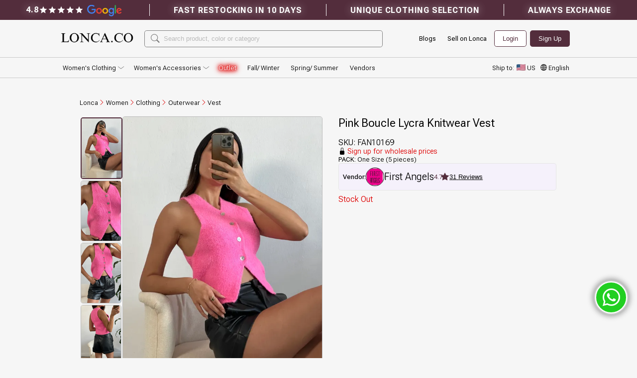

--- FILE ---
content_type: text/html; charset=utf-8
request_url: https://lonca.co/product/fan10169-pink-boucle-lycra-knitwear-vest
body_size: 49681
content:
<!DOCTYPE html>
<html lang="en">
  <head><link data-chunk="main" rel="stylesheet" href="https://d2c9g5yxlzvtpj.cloudfront.net/static_files/production/static/css/main.55bd9253.css.br">
<link data-chunk="ModalNew" rel="stylesheet" href="https://d2c9g5yxlzvtpj.cloudfront.net/static_files/production/static/css/ModalNew.55bd9253.css.br">
<link data-chunk="WhatsappFloatingButton" rel="stylesheet" href="https://d2c9g5yxlzvtpj.cloudfront.net/static_files/production/static/css/WhatsappFloatingButton.55bd9253.css.br">
<link data-chunk="CouponFixedButton" rel="stylesheet" href="https://d2c9g5yxlzvtpj.cloudfront.net/static_files/production/static/css/CouponFixedButton.55bd9253.css.br">
<link data-chunk="MainLayout" rel="stylesheet" href="https://d2c9g5yxlzvtpj.cloudfront.net/static_files/production/static/css/MainLayout.55bd9253.css.br">
<link data-chunk="contents-BannerText-view" rel="stylesheet" href="https://d2c9g5yxlzvtpj.cloudfront.net/static_files/production/static/css/contents-BannerText-view.55bd9253.css.br">
<link data-chunk="NavMenu-view-NavMenu" rel="stylesheet" href="https://d2c9g5yxlzvtpj.cloudfront.net/static_files/production/static/css/NavMenu-view-NavMenu.55bd9253.css.br">
<link data-chunk="ProductPage" rel="stylesheet" href="https://d2c9g5yxlzvtpj.cloudfront.net/static_files/production/static/css/ProductPage.55bd9253.css.br">
<link data-chunk="ProductPageDescriptions" rel="stylesheet" href="https://d2c9g5yxlzvtpj.cloudfront.net/static_files/production/static/css/ProductPageDescriptions.55bd9253.css.br">
<link data-chunk="ProductPageMottos" rel="stylesheet" href="https://d2c9g5yxlzvtpj.cloudfront.net/static_files/production/static/css/ProductPageMottos.55bd9253.css.br">
<link data-chunk="ProductPageVendorInfoAndProducts" rel="stylesheet" href="https://d2c9g5yxlzvtpj.cloudfront.net/static_files/production/static/css/ProductPageVendorInfoAndProducts.55bd9253.css.br">
<link data-chunk="ProductPageRecommendationCarousel" rel="stylesheet" href="https://d2c9g5yxlzvtpj.cloudfront.net/static_files/production/static/css/ProductPageRecommendationCarousel.55bd9253.css.br">
    <base href="/" />

    <link rel="dns-prefetch" href="https://connect.facebook.net" />
    <link rel="dns-prefetch" href="https://www.googletagmanager.com" />

    <link rel="preconnect" href="https://db5nh1xljxisr.cloudfront.net"/>
    <link rel="preconnect" href="https://cdn.jsdelivr.net/npm/bootstrap-icons@1.11.3/font/bootstrap-icons.min.css"/>

    <link rel="preload" as="image" href="https://db5nh1xljxisr.cloudfront.net/[base64]">
    <link rel="preload" as="image" href="https://db5nh1xljxisr.cloudfront.net/[base64]">

    <meta property="og:type" content="website" />
    <meta property="og:url" content="https://lonca.co/product/fan10169-pink-boucle-lycra-knitwear-vest" data-react-helmet="true"/>
    <meta property="og:title" content="Lonca | FAN10169 - Pink Boucle Lycra Knitwear Vest" data-react-helmet="true"/>
    <meta property="og:description" content="Lonca | FAN10169 - Pink Boucle Lycra Knitwear Vest | Vest" data-react-helmet="true"/>
    <meta property="og:image" itemprop="image" content="https://loncapazar.s3.eu-north-1.amazonaws.com/website/new-homepage/lonca_preview_logo_co.png" />
    <meta property="og:image:width" content="400" /> <!-- Optional: Image width in pixels -->
    <meta property="og:image:height" content="400" /> <!-- Optional: Image height in pixels -->

    <meta name="twitter:card" content="summary_large_image" />
    <meta property="twitter:domain" content="lonca.co" />
    <meta property="twitter:url" content="https://lonca.co/product/fan10169-pink-boucle-lycra-knitwear-vest" data-react-helmet="true"/>
    <meta name="twitter:title" content="Lonca | FAN10169 - Pink Boucle Lycra Knitwear Vest" data-react-helmet="true"/>
    <meta name="twitter:description" content="Lonca | FAN10169 - Pink Boucle Lycra Knitwear Vest | Vest" data-react-helmet="true"/>
    <meta name="twitter:image" content="https://loncapazar.s3.eu-north-1.amazonaws.com/website/new-homepage/lonca_preview_logo_co.png" />  

    <meta charset="utf-8" />
    <title data-react-helmet="true">Lonca | FAN10169 - Pink Boucle Lycra Knitwear Vest</title>
    <meta name="description" content="Lonca | FAN10169 - Pink Boucle Lycra Knitwear Vest | Vest" data-react-helmet="true"/>
    <meta name="keywords" content="Lonca, wholesale clothing, wholesale clothing from Turkey, unique clothing, casual" data-react-helmet="true"/><meta name="robots" content="noindex, nofollow" data-react-helmet="true"/>
    <link data-react-helmet="true" rel="alternate" href="https://lonca.co/product/fan10169-pink-boucle-lycra-knitwear-vest" hreflang="x-default"/><link data-react-helmet="true" rel="alternate" href="https://lonca.co/tr/product/fan10169-pink-boucle-lycra-knitwear-vest" hreflang="tr"/><link data-react-helmet="true" rel="alternate" href="https://lonca.co/rs/product/fan10169-pink-boucle-lycra-knitwear-vest" hreflang="sr"/><link data-react-helmet="true" rel="alternate" href="https://lonca.co/gr/product/fan10169-pink-boucle-lycra-knitwear-vest" hreflang="el"/><link data-react-helmet="true" rel="alternate" href="https://lonca.co/fr/product/fan10169-pink-boucle-lycra-knitwear-vest" hreflang="fr"/><link data-react-helmet="true" rel="alternate" href="https://lonca.co/ro/product/fan10169-pink-boucle-lycra-knitwear-vest" hreflang="ro"/><link data-react-helmet="true" rel="alternate" href="https://lonca.co/ru/product/fan10169-pink-boucle-lycra-knitwear-vest" hreflang="ru"/><link data-react-helmet="true" rel="alternate" href="https://lonca.co/ar/product/fan10169-pink-boucle-lycra-knitwear-vest" hreflang="ar"/><link data-react-helmet="true" rel="alternate" href="https://lonca.co/de/product/fan10169-pink-boucle-lycra-knitwear-vest" hreflang="de"/><link data-react-helmet="true" rel="alternate" href="https://lonca.co/bg/product/fan10169-pink-boucle-lycra-knitwear-vest" hreflang="bg"/><link data-react-helmet="true" rel="alternate" href="https://lonca.co/lt/product/fan10169-pink-boucle-lycra-knitwear-vest" hreflang="lt"/><link data-react-helmet="true" rel="alternate" href="https://lonca.co/es/product/fan10169-pink-boucle-lycra-knitwear-vest" hreflang="es"/><link data-react-helmet="true" rel="alternate" href="https://lonca.co/pt/product/fan10169-pink-boucle-lycra-knitwear-vest" hreflang="pt"/><link data-react-helmet="true" rel="alternate" href="https://lonca.co/it/product/fan10169-pink-boucle-lycra-knitwear-vest" hreflang="it"/><link data-react-helmet="true" rel="alternate" href="https://lonca.co/sl/product/fan10169-pink-boucle-lycra-knitwear-vest" hreflang="sl"/><link data-react-helmet="true" rel="alternate" href="https://lonca.co/pl/product/fan10169-pink-boucle-lycra-knitwear-vest" hreflang="pl"/><link data-react-helmet="true" rel="alternate" href="https://lonca.co/nl/product/fan10169-pink-boucle-lycra-knitwear-vest" hreflang="nl"/><link data-react-helmet="true" rel="alternate" href="https://lonca.co/sk/product/fan10169-pink-boucle-lycra-knitwear-vest" hreflang="sk"/><link data-react-helmet="true" rel="alternate" href="https://lonca.co/hr/product/fan10169-pink-boucle-lycra-knitwear-vest" hreflang="hr"/><link data-react-helmet="true" data-react-helmet="true" rel="canonical" href="https://lonca.co/product/fan10169-pink-boucle-lycra-knitwear-vest"/>
    <link rel="manifest" href="/build/web/manifest.json" />
    <link rel="icon" href="/build/web/favicon.ico" />
    <meta name="viewport" content="width=device-width, initial-scale=1.0" />
    <meta name="theme-color" content="#F8F5F1" />
    <meta name="facebook-domain-verification" content="8mnsn1eov11vfmz5mgnjtowwniau0q" />
    <meta http-equiv="ScreenOrientation" content="autoRotate:disabled" />

    <link 
      rel="stylesheet" 
      href="https://cdn.jsdelivr.net/npm/bootstrap-icons@1.11.3/font/bootstrap-icons.min.css"
    >
    
    <script>
      if ('serviceWorker' in navigator) {
        navigator.serviceWorker.getRegistrations().then((registrations) => {
          registrations.forEach((registration) => {
            registration.unregister();
          });
        });
      }
      
    </script>

    <script>
      if ('caches' in window) {
        caches.keys().then((cacheNames) => {
          cacheNames.forEach((cacheName) => {
            caches.delete(cacheName);
          });
        });
      }
    </script>
    <script src="https://unpkg.com/prodiax-tracking-sdk@latest/dist/prodiax-sdk.min.js"></script>
    <script>
      window.Prodiax.init({
        productId: 'lonca.co_0bf7b419bcff4b37a203a371'
      });
    </script>
  </head>

  <body>
    <link itemprop="thumbnailUrl" href="https://loncapazar.s3.eu-north-1.amazonaws.com/website/new-homepage/lonca_preview_logo_co.png">

    <span itemprop="thumbnail" itemscope itemtype="http://schema.org/ImageObject">
      <link itemprop="url" href="https://loncapazar.s3.eu-north-1.amazonaws.com/website/new-homepage/lonca_preview_logo_co.png">
    </span>

    <div id="root"><script type="application/ld+json">{"@context":"https://schema.org","@type":"Organization","name":"Lonca","alternateName":"Lonca Wholesale Clothing","slogan":"Fill your boutique with unique wholesale clothing from Turkey","legalName":"Lonca B.V.","email":"lonca@lonca.co","description":"The online wholesale clothing marketplace connecting boutiques with wholesale clothing vendors from Turkey","founder":{"@type":"Person","name":"Serif Melih Demirci","birthDate":"1994","email":"lonca@lonca.co","givenName":"Serif Melih","hasOccupation":"Wholesale Clothing Expert","gender":"Male","jobTitle":"Founder","knowsAbout":"Wholesale Clothing, Growth, Finance, Sourcing","nationality":"Turkish"},"address":{"@type":"PostalAddress","addressCountry":"NL","addressLocality":"Rotterdam","postalCode":"3012CN","streetAddress":"WEENA 690"},"contactPoint":{"@type":"ContactPoint","telephone":"+905010698722","contactType":"Customer Support","areaServed":"Worldwide","availableLanguage":["English","Mandarin Chinese","Hindi","Spanish","Modern Standard Arabic","French","Bengali","Portuguese","Russian","Urdu","Indonesian","Standard German","Japanese","Nigerian Pidgin","Egyptian Arabic","Marathi","Telugu","Turkish","Hausa","Tamil","Yue Chinese (Cantonese)","Swahili","Vietnamese","Wu Chinese (Shanghainese)","Tagalog","Western Punjabi","Korean","Iranian Persian","Javanese","Italian","Gujarati","Thai","Amharic","Kannada","Levantine Arabic","Bhojpuri","Min Nan Chinese (Hokkien)","Burmese","Polish","Ukrainian","Malayalam","Sundanese","Chhattisgarhi","Somali","Cebuano","Dutch","Kurdish","Serbo-Croatian","Malagasy","Nepali","Bulgarian","Croatian","Czech","Danish","Estonian","Finnish","Greek","Hungarian","Irish","Latvian","Lithuanian","Maltese","Romanian","Slovak","Slovenian","Swedish"]},"url":"https://lonca.co","logo":{"@type":"ImageObject","@id":"https://lonca.co/#logo","inLanguage":"en","url":"https://db5nh1xljxisr.cloudfront.net/[base64]","contentUrl":"https://db5nh1xljxisr.cloudfront.net/[base64]","width":144,"height":40,"caption":"Lonca"},"sameAs":["https://www.facebook.com/loncawholesale/","https://www.linkedin.com/company/loncawholesale","https://pinterest.com/loncawholesale/","https://www.instagram.com/lonca_clothing/"],"openingHoursSpecification":[{"@type":"OpeningHoursSpecification","dayOfWeek":["Monday","Tuesday","Wednesday","Thursday","Friday"],"opens":"10:00","closes":"20:00"}],"FAQPage":{"@type":"FAQPage","mainEntity":[{"@type":"Question","name":"What is Lonca?","acceptedAnswer":{"@type":"Answer","text":"Lonca is a European B2B e-commerce platform that facilitates the wholesale purchasing process of unique women's clothing from Turkey for customers worldwide. We work with hundreds of verified vendors to bring boutique sellers, e-commerce sellers, and influencers. From order to delivery, Lonca manages the entire process. Simply choose your products, pay online, and conveniently track orders while we handle the rest."}},{"@type":"Question","name":"Why should I prefer buying from Lonca?","acceptedAnswer":{"@type":"Answer","text":"We take pride in the quality and uniqueness of the products offered on Lonca. We believe that your customers will love our products and they will fly off your shelf. All brands on Lonca are verified and compliant on all fronts - legal, financial and ethical. Our on-ground team conducts a thorough physical inspection of the brand’s factories. Products from all brands can be sold globally across all platforms. "}},{"@type":"Question","name":"Which countries do you ship to?","acceptedAnswer":{"@type":"Answer","text":"Lonca ships all around the globe – including all of North America, Europe, Australia, the Middle East, and Africa."}},{"@type":"Question","name":"How can I make an exchange request?","acceptedAnswer":{"@type":"Answer","text":"Simply visit your profile page and submit a request through the ‘Exchanges” tab. Your exchange request will be processed within 1-2 business days."}}]},"subOrganization":[{"@type":"Organization","name":"Lonca Bilgi Teknolojileri LTD. ŞTİ.","description":"A subsidiary specializing in wholesale clothing.","url":"https://lonca.co","logo":{"@type":"ImageObject","url":"https://db5nh1xljxisr.cloudfront.net/[base64]"},"contactPoint":{"@type":"ContactPoint","telephone":"+905010698722","contactType":"Customer Support","areaServed":"Worldwide","availableLanguage":["English","Mandarin Chinese","Hindi","Spanish","Modern Standard Arabic","French","Bengali","Portuguese","Russian","Urdu","Indonesian","Standard German","Japanese","Nigerian Pidgin","Egyptian Arabic","Marathi","Telugu","Turkish","Hausa","Tamil","Yue Chinese (Cantonese)","Swahili","Vietnamese","Wu Chinese (Shanghainese)","Tagalog","Western Punjabi","Korean","Iranian Persian","Javanese","Italian","Gujarati","Thai","Amharic","Kannada","Levantine Arabic","Bhojpuri","Min Nan Chinese (Hokkien)","Burmese","Polish","Ukrainian","Malayalam","Sundanese","Chhattisgarhi","Somali","Cebuano","Dutch","Kurdish","Serbo-Croatian","Malagasy","Nepali","Bulgarian","Croatian","Czech","Danish","Estonian","Finnish","Greek","Hungarian","Irish","Latvian","Lithuanian","Maltese","Romanian","Slovak","Slovenian","Swedish"]},"address":{"@type":"PostalAddress","streetAddress":"Soğuksu Caddesi No 5 Kat 7","addressLocality":"Istanbul","postalCode":"34408","addressCountry":"TR"},"sameAs":["https://www.facebook.com/loncawholesale/","https://www.linkedin.com/company/loncawholesale","https://pinterest.com/loncawholesale/","https://instagram.com/lonca_clothing"],"openingHoursSpecification":[{"@type":"OpeningHoursSpecification","dayOfWeek":["Monday","Tuesday","Wednesday","Thursday","Friday"],"opens":"10:00","closes":"20:00"}]}]}</script><div style="position:fixed;z-index:9999;top:16px;left:16px;right:16px;bottom:16px;pointer-events:none"></div><div class="WhatsappFloatingButton-module_whatsapp-button_NVD4Y "><i class="bi bi-whatsapp WhatsappFloatingButton-module_whatsapp-icon_b1DKJ"></i></div><div class="MainLayout-module_main-container_MQtfQ"><div class="Navbar-module_navbar-container_Q3nDd Navbar-module_desktop-navbar-container_QhKhy"><div class="Navbar-module_navbar-layout-wrapper_aGacD"><div class="Navbar-module_default-navbar_SuTzF" style="height:2.5rem;overflow:hidden;max-height:2.5rem"><div class="BannerText-module_banner-text-container_Hadeu"><div class="BannerText-module_banner-google-reviews-container_V4sdG"><span class="BannerText-module_banner-text-container_Hadeu undefined"><div class="BannerText-module_banner-google-reviews-score_rlq80">4.8 <div class="StarRating-module_star-rate-container_IK7cK"><style data-emotion="css 1a2asoj">.css-1a2asoj{display:-webkit-inline-box;display:-webkit-inline-flex;display:-ms-inline-flexbox;display:inline-flex;position:relative;font-size:1.125rem;color:#faaf00;cursor:pointer;text-align:left;-webkit-tap-highlight-color:transparent;pointer-events:none;}.css-1a2asoj.Mui-disabled{opacity:0.38;pointer-events:none;}.css-1a2asoj.Mui-focusVisible .MuiRating-iconActive{outline:1px solid #999;}.css-1a2asoj .MuiRating-visuallyHidden{border:0;clip:rect(0 0 0 0);height:1px;margin:-1px;overflow:hidden;padding:0;position:absolute;white-space:nowrap;width:1px;}</style><span class="MuiRating-root MuiRating-sizeSmall MuiRating-readyOnly css-1a2asoj" role="img" aria-label="5 Stars"><style data-emotion="css 79elbk">.css-79elbk{position:relative;}</style><span class="MuiRating-decimal css-79elbk"><span style="width:0%;overflow:hidden;position:absolute"><style data-emotion="css 13m1if9">.css-13m1if9{display:-webkit-box;display:-webkit-flex;display:-ms-flexbox;display:flex;-webkit-transition:-webkit-transform 150ms cubic-bezier(0.4, 0, 0.2, 1) 0ms;transition:transform 150ms cubic-bezier(0.4, 0, 0.2, 1) 0ms;pointer-events:none;}</style><span class="MuiRating-icon MuiRating-iconFilled css-13m1if9"><style data-emotion="css 1cw4hi4">.css-1cw4hi4{-webkit-user-select:none;-moz-user-select:none;-ms-user-select:none;user-select:none;width:1em;height:1em;display:inline-block;fill:currentColor;-webkit-flex-shrink:0;-ms-flex-negative:0;flex-shrink:0;-webkit-transition:fill 200ms cubic-bezier(0.4, 0, 0.2, 1) 0ms;transition:fill 200ms cubic-bezier(0.4, 0, 0.2, 1) 0ms;font-size:inherit;}</style><svg class="MuiSvgIcon-root MuiSvgIcon-fontSizeInherit StarRating-module_star-rate-icon_hYCvo css-1cw4hi4" focusable="false" aria-hidden="true" viewBox="0 0 24 24" data-testid="StarIcon" style="pointer-events:none;color:white"><path d="M12 17.27 18.18 21l-1.64-7.03L22 9.24l-7.19-.61L12 2 9.19 8.63 2 9.24l5.46 4.73L5.82 21z"></path></svg></span></span><span style="width:0%;overflow:hidden;position:absolute"><span class="MuiRating-icon MuiRating-iconFilled css-13m1if9"><svg class="MuiSvgIcon-root MuiSvgIcon-fontSizeInherit StarRating-module_star-rate-icon_hYCvo css-1cw4hi4" focusable="false" aria-hidden="true" viewBox="0 0 24 24" data-testid="StarIcon" style="pointer-events:none;color:white"><path d="M12 17.27 18.18 21l-1.64-7.03L22 9.24l-7.19-.61L12 2 9.19 8.63 2 9.24l5.46 4.73L5.82 21z"></path></svg></span></span><span style="width:0%;overflow:hidden;position:absolute"><span class="MuiRating-icon MuiRating-iconFilled css-13m1if9"><svg class="MuiSvgIcon-root MuiSvgIcon-fontSizeInherit StarRating-module_star-rate-icon_hYCvo css-1cw4hi4" focusable="false" aria-hidden="true" viewBox="0 0 24 24" data-testid="StarIcon" style="pointer-events:none;color:white"><path d="M12 17.27 18.18 21l-1.64-7.03L22 9.24l-7.19-.61L12 2 9.19 8.63 2 9.24l5.46 4.73L5.82 21z"></path></svg></span></span><span style="width:0%;overflow:hidden;position:absolute"><span class="MuiRating-icon MuiRating-iconFilled css-13m1if9"><svg class="MuiSvgIcon-root MuiSvgIcon-fontSizeInherit StarRating-module_star-rate-icon_hYCvo css-1cw4hi4" focusable="false" aria-hidden="true" viewBox="0 0 24 24" data-testid="StarIcon" style="pointer-events:none;color:white"><path d="M12 17.27 18.18 21l-1.64-7.03L22 9.24l-7.19-.61L12 2 9.19 8.63 2 9.24l5.46 4.73L5.82 21z"></path></svg></span></span><span style="width:0%;overflow:hidden;position:absolute"><span class="MuiRating-icon MuiRating-iconFilled css-13m1if9"><svg class="MuiSvgIcon-root MuiSvgIcon-fontSizeInherit StarRating-module_star-rate-icon_hYCvo css-1cw4hi4" focusable="false" aria-hidden="true" viewBox="0 0 24 24" data-testid="StarIcon" style="pointer-events:none;color:white"><path d="M12 17.27 18.18 21l-1.64-7.03L22 9.24l-7.19-.61L12 2 9.19 8.63 2 9.24l5.46 4.73L5.82 21z"></path></svg></span></span><span style="width:0%;overflow:hidden;position:absolute"><span class="MuiRating-icon MuiRating-iconFilled css-13m1if9"><svg class="MuiSvgIcon-root MuiSvgIcon-fontSizeInherit StarRating-module_star-rate-icon_hYCvo css-1cw4hi4" focusable="false" aria-hidden="true" viewBox="0 0 24 24" data-testid="StarIcon" style="pointer-events:none;color:white"><path d="M12 17.27 18.18 21l-1.64-7.03L22 9.24l-7.19-.61L12 2 9.19 8.63 2 9.24l5.46 4.73L5.82 21z"></path></svg></span></span><span style="width:0%;overflow:hidden;position:absolute"><span class="MuiRating-icon MuiRating-iconFilled css-13m1if9"><svg class="MuiSvgIcon-root MuiSvgIcon-fontSizeInherit StarRating-module_star-rate-icon_hYCvo css-1cw4hi4" focusable="false" aria-hidden="true" viewBox="0 0 24 24" data-testid="StarIcon" style="pointer-events:none;color:white"><path d="M12 17.27 18.18 21l-1.64-7.03L22 9.24l-7.19-.61L12 2 9.19 8.63 2 9.24l5.46 4.73L5.82 21z"></path></svg></span></span><span style="width:0%;overflow:hidden;position:absolute"><span class="MuiRating-icon MuiRating-iconFilled css-13m1if9"><svg class="MuiSvgIcon-root MuiSvgIcon-fontSizeInherit StarRating-module_star-rate-icon_hYCvo css-1cw4hi4" focusable="false" aria-hidden="true" viewBox="0 0 24 24" data-testid="StarIcon" style="pointer-events:none;color:white"><path d="M12 17.27 18.18 21l-1.64-7.03L22 9.24l-7.19-.61L12 2 9.19 8.63 2 9.24l5.46 4.73L5.82 21z"></path></svg></span></span><span style="width:0%;overflow:hidden;position:absolute"><span class="MuiRating-icon MuiRating-iconFilled css-13m1if9"><svg class="MuiSvgIcon-root MuiSvgIcon-fontSizeInherit StarRating-module_star-rate-icon_hYCvo css-1cw4hi4" focusable="false" aria-hidden="true" viewBox="0 0 24 24" data-testid="StarIcon" style="pointer-events:none;color:white"><path d="M12 17.27 18.18 21l-1.64-7.03L22 9.24l-7.19-.61L12 2 9.19 8.63 2 9.24l5.46 4.73L5.82 21z"></path></svg></span></span><span><span class="MuiRating-icon MuiRating-iconFilled css-13m1if9"><svg class="MuiSvgIcon-root MuiSvgIcon-fontSizeInherit StarRating-module_star-rate-icon_hYCvo css-1cw4hi4" focusable="false" aria-hidden="true" viewBox="0 0 24 24" data-testid="StarIcon" style="pointer-events:none;color:white"><path d="M12 17.27 18.18 21l-1.64-7.03L22 9.24l-7.19-.61L12 2 9.19 8.63 2 9.24l5.46 4.73L5.82 21z"></path></svg></span></span></span><span class="MuiRating-decimal css-79elbk"><span style="width:0%;overflow:hidden;position:absolute"><span class="MuiRating-icon MuiRating-iconFilled css-13m1if9"><svg class="MuiSvgIcon-root MuiSvgIcon-fontSizeInherit StarRating-module_star-rate-icon_hYCvo css-1cw4hi4" focusable="false" aria-hidden="true" viewBox="0 0 24 24" data-testid="StarIcon" style="pointer-events:none;color:white"><path d="M12 17.27 18.18 21l-1.64-7.03L22 9.24l-7.19-.61L12 2 9.19 8.63 2 9.24l5.46 4.73L5.82 21z"></path></svg></span></span><span style="width:0%;overflow:hidden;position:absolute"><span class="MuiRating-icon MuiRating-iconFilled css-13m1if9"><svg class="MuiSvgIcon-root MuiSvgIcon-fontSizeInherit StarRating-module_star-rate-icon_hYCvo css-1cw4hi4" focusable="false" aria-hidden="true" viewBox="0 0 24 24" data-testid="StarIcon" style="pointer-events:none;color:white"><path d="M12 17.27 18.18 21l-1.64-7.03L22 9.24l-7.19-.61L12 2 9.19 8.63 2 9.24l5.46 4.73L5.82 21z"></path></svg></span></span><span style="width:0%;overflow:hidden;position:absolute"><span class="MuiRating-icon MuiRating-iconFilled css-13m1if9"><svg class="MuiSvgIcon-root MuiSvgIcon-fontSizeInherit StarRating-module_star-rate-icon_hYCvo css-1cw4hi4" focusable="false" aria-hidden="true" viewBox="0 0 24 24" data-testid="StarIcon" style="pointer-events:none;color:white"><path d="M12 17.27 18.18 21l-1.64-7.03L22 9.24l-7.19-.61L12 2 9.19 8.63 2 9.24l5.46 4.73L5.82 21z"></path></svg></span></span><span style="width:0%;overflow:hidden;position:absolute"><span class="MuiRating-icon MuiRating-iconFilled css-13m1if9"><svg class="MuiSvgIcon-root MuiSvgIcon-fontSizeInherit StarRating-module_star-rate-icon_hYCvo css-1cw4hi4" focusable="false" aria-hidden="true" viewBox="0 0 24 24" data-testid="StarIcon" style="pointer-events:none;color:white"><path d="M12 17.27 18.18 21l-1.64-7.03L22 9.24l-7.19-.61L12 2 9.19 8.63 2 9.24l5.46 4.73L5.82 21z"></path></svg></span></span><span style="width:0%;overflow:hidden;position:absolute"><span class="MuiRating-icon MuiRating-iconFilled css-13m1if9"><svg class="MuiSvgIcon-root MuiSvgIcon-fontSizeInherit StarRating-module_star-rate-icon_hYCvo css-1cw4hi4" focusable="false" aria-hidden="true" viewBox="0 0 24 24" data-testid="StarIcon" style="pointer-events:none;color:white"><path d="M12 17.27 18.18 21l-1.64-7.03L22 9.24l-7.19-.61L12 2 9.19 8.63 2 9.24l5.46 4.73L5.82 21z"></path></svg></span></span><span style="width:0%;overflow:hidden;position:absolute"><span class="MuiRating-icon MuiRating-iconFilled css-13m1if9"><svg class="MuiSvgIcon-root MuiSvgIcon-fontSizeInherit StarRating-module_star-rate-icon_hYCvo css-1cw4hi4" focusable="false" aria-hidden="true" viewBox="0 0 24 24" data-testid="StarIcon" style="pointer-events:none;color:white"><path d="M12 17.27 18.18 21l-1.64-7.03L22 9.24l-7.19-.61L12 2 9.19 8.63 2 9.24l5.46 4.73L5.82 21z"></path></svg></span></span><span style="width:0%;overflow:hidden;position:absolute"><span class="MuiRating-icon MuiRating-iconFilled css-13m1if9"><svg class="MuiSvgIcon-root MuiSvgIcon-fontSizeInherit StarRating-module_star-rate-icon_hYCvo css-1cw4hi4" focusable="false" aria-hidden="true" viewBox="0 0 24 24" data-testid="StarIcon" style="pointer-events:none;color:white"><path d="M12 17.27 18.18 21l-1.64-7.03L22 9.24l-7.19-.61L12 2 9.19 8.63 2 9.24l5.46 4.73L5.82 21z"></path></svg></span></span><span style="width:0%;overflow:hidden;position:absolute"><span class="MuiRating-icon MuiRating-iconFilled css-13m1if9"><svg class="MuiSvgIcon-root MuiSvgIcon-fontSizeInherit StarRating-module_star-rate-icon_hYCvo css-1cw4hi4" focusable="false" aria-hidden="true" viewBox="0 0 24 24" data-testid="StarIcon" style="pointer-events:none;color:white"><path d="M12 17.27 18.18 21l-1.64-7.03L22 9.24l-7.19-.61L12 2 9.19 8.63 2 9.24l5.46 4.73L5.82 21z"></path></svg></span></span><span style="width:0%;overflow:hidden;position:absolute"><span class="MuiRating-icon MuiRating-iconFilled css-13m1if9"><svg class="MuiSvgIcon-root MuiSvgIcon-fontSizeInherit StarRating-module_star-rate-icon_hYCvo css-1cw4hi4" focusable="false" aria-hidden="true" viewBox="0 0 24 24" data-testid="StarIcon" style="pointer-events:none;color:white"><path d="M12 17.27 18.18 21l-1.64-7.03L22 9.24l-7.19-.61L12 2 9.19 8.63 2 9.24l5.46 4.73L5.82 21z"></path></svg></span></span><span><span class="MuiRating-icon MuiRating-iconFilled css-13m1if9"><svg class="MuiSvgIcon-root MuiSvgIcon-fontSizeInherit StarRating-module_star-rate-icon_hYCvo css-1cw4hi4" focusable="false" aria-hidden="true" viewBox="0 0 24 24" data-testid="StarIcon" style="pointer-events:none;color:white"><path d="M12 17.27 18.18 21l-1.64-7.03L22 9.24l-7.19-.61L12 2 9.19 8.63 2 9.24l5.46 4.73L5.82 21z"></path></svg></span></span></span><span class="MuiRating-decimal css-79elbk"><span style="width:0%;overflow:hidden;position:absolute"><span class="MuiRating-icon MuiRating-iconFilled css-13m1if9"><svg class="MuiSvgIcon-root MuiSvgIcon-fontSizeInherit StarRating-module_star-rate-icon_hYCvo css-1cw4hi4" focusable="false" aria-hidden="true" viewBox="0 0 24 24" data-testid="StarIcon" style="pointer-events:none;color:white"><path d="M12 17.27 18.18 21l-1.64-7.03L22 9.24l-7.19-.61L12 2 9.19 8.63 2 9.24l5.46 4.73L5.82 21z"></path></svg></span></span><span style="width:0%;overflow:hidden;position:absolute"><span class="MuiRating-icon MuiRating-iconFilled css-13m1if9"><svg class="MuiSvgIcon-root MuiSvgIcon-fontSizeInherit StarRating-module_star-rate-icon_hYCvo css-1cw4hi4" focusable="false" aria-hidden="true" viewBox="0 0 24 24" data-testid="StarIcon" style="pointer-events:none;color:white"><path d="M12 17.27 18.18 21l-1.64-7.03L22 9.24l-7.19-.61L12 2 9.19 8.63 2 9.24l5.46 4.73L5.82 21z"></path></svg></span></span><span style="width:0%;overflow:hidden;position:absolute"><span class="MuiRating-icon MuiRating-iconFilled css-13m1if9"><svg class="MuiSvgIcon-root MuiSvgIcon-fontSizeInherit StarRating-module_star-rate-icon_hYCvo css-1cw4hi4" focusable="false" aria-hidden="true" viewBox="0 0 24 24" data-testid="StarIcon" style="pointer-events:none;color:white"><path d="M12 17.27 18.18 21l-1.64-7.03L22 9.24l-7.19-.61L12 2 9.19 8.63 2 9.24l5.46 4.73L5.82 21z"></path></svg></span></span><span style="width:0%;overflow:hidden;position:absolute"><span class="MuiRating-icon MuiRating-iconFilled css-13m1if9"><svg class="MuiSvgIcon-root MuiSvgIcon-fontSizeInherit StarRating-module_star-rate-icon_hYCvo css-1cw4hi4" focusable="false" aria-hidden="true" viewBox="0 0 24 24" data-testid="StarIcon" style="pointer-events:none;color:white"><path d="M12 17.27 18.18 21l-1.64-7.03L22 9.24l-7.19-.61L12 2 9.19 8.63 2 9.24l5.46 4.73L5.82 21z"></path></svg></span></span><span style="width:0%;overflow:hidden;position:absolute"><span class="MuiRating-icon MuiRating-iconFilled css-13m1if9"><svg class="MuiSvgIcon-root MuiSvgIcon-fontSizeInherit StarRating-module_star-rate-icon_hYCvo css-1cw4hi4" focusable="false" aria-hidden="true" viewBox="0 0 24 24" data-testid="StarIcon" style="pointer-events:none;color:white"><path d="M12 17.27 18.18 21l-1.64-7.03L22 9.24l-7.19-.61L12 2 9.19 8.63 2 9.24l5.46 4.73L5.82 21z"></path></svg></span></span><span style="width:0%;overflow:hidden;position:absolute"><span class="MuiRating-icon MuiRating-iconFilled css-13m1if9"><svg class="MuiSvgIcon-root MuiSvgIcon-fontSizeInherit StarRating-module_star-rate-icon_hYCvo css-1cw4hi4" focusable="false" aria-hidden="true" viewBox="0 0 24 24" data-testid="StarIcon" style="pointer-events:none;color:white"><path d="M12 17.27 18.18 21l-1.64-7.03L22 9.24l-7.19-.61L12 2 9.19 8.63 2 9.24l5.46 4.73L5.82 21z"></path></svg></span></span><span style="width:0%;overflow:hidden;position:absolute"><span class="MuiRating-icon MuiRating-iconFilled css-13m1if9"><svg class="MuiSvgIcon-root MuiSvgIcon-fontSizeInherit StarRating-module_star-rate-icon_hYCvo css-1cw4hi4" focusable="false" aria-hidden="true" viewBox="0 0 24 24" data-testid="StarIcon" style="pointer-events:none;color:white"><path d="M12 17.27 18.18 21l-1.64-7.03L22 9.24l-7.19-.61L12 2 9.19 8.63 2 9.24l5.46 4.73L5.82 21z"></path></svg></span></span><span style="width:0%;overflow:hidden;position:absolute"><span class="MuiRating-icon MuiRating-iconFilled css-13m1if9"><svg class="MuiSvgIcon-root MuiSvgIcon-fontSizeInherit StarRating-module_star-rate-icon_hYCvo css-1cw4hi4" focusable="false" aria-hidden="true" viewBox="0 0 24 24" data-testid="StarIcon" style="pointer-events:none;color:white"><path d="M12 17.27 18.18 21l-1.64-7.03L22 9.24l-7.19-.61L12 2 9.19 8.63 2 9.24l5.46 4.73L5.82 21z"></path></svg></span></span><span style="width:0%;overflow:hidden;position:absolute"><span class="MuiRating-icon MuiRating-iconFilled css-13m1if9"><svg class="MuiSvgIcon-root MuiSvgIcon-fontSizeInherit StarRating-module_star-rate-icon_hYCvo css-1cw4hi4" focusable="false" aria-hidden="true" viewBox="0 0 24 24" data-testid="StarIcon" style="pointer-events:none;color:white"><path d="M12 17.27 18.18 21l-1.64-7.03L22 9.24l-7.19-.61L12 2 9.19 8.63 2 9.24l5.46 4.73L5.82 21z"></path></svg></span></span><span><span class="MuiRating-icon MuiRating-iconFilled css-13m1if9"><svg class="MuiSvgIcon-root MuiSvgIcon-fontSizeInherit StarRating-module_star-rate-icon_hYCvo css-1cw4hi4" focusable="false" aria-hidden="true" viewBox="0 0 24 24" data-testid="StarIcon" style="pointer-events:none;color:white"><path d="M12 17.27 18.18 21l-1.64-7.03L22 9.24l-7.19-.61L12 2 9.19 8.63 2 9.24l5.46 4.73L5.82 21z"></path></svg></span></span></span><span class="MuiRating-decimal css-79elbk"><span style="width:0%;overflow:hidden;position:absolute"><span class="MuiRating-icon MuiRating-iconFilled css-13m1if9"><svg class="MuiSvgIcon-root MuiSvgIcon-fontSizeInherit StarRating-module_star-rate-icon_hYCvo css-1cw4hi4" focusable="false" aria-hidden="true" viewBox="0 0 24 24" data-testid="StarIcon" style="pointer-events:none;color:white"><path d="M12 17.27 18.18 21l-1.64-7.03L22 9.24l-7.19-.61L12 2 9.19 8.63 2 9.24l5.46 4.73L5.82 21z"></path></svg></span></span><span style="width:0%;overflow:hidden;position:absolute"><span class="MuiRating-icon MuiRating-iconFilled css-13m1if9"><svg class="MuiSvgIcon-root MuiSvgIcon-fontSizeInherit StarRating-module_star-rate-icon_hYCvo css-1cw4hi4" focusable="false" aria-hidden="true" viewBox="0 0 24 24" data-testid="StarIcon" style="pointer-events:none;color:white"><path d="M12 17.27 18.18 21l-1.64-7.03L22 9.24l-7.19-.61L12 2 9.19 8.63 2 9.24l5.46 4.73L5.82 21z"></path></svg></span></span><span style="width:0%;overflow:hidden;position:absolute"><span class="MuiRating-icon MuiRating-iconFilled css-13m1if9"><svg class="MuiSvgIcon-root MuiSvgIcon-fontSizeInherit StarRating-module_star-rate-icon_hYCvo css-1cw4hi4" focusable="false" aria-hidden="true" viewBox="0 0 24 24" data-testid="StarIcon" style="pointer-events:none;color:white"><path d="M12 17.27 18.18 21l-1.64-7.03L22 9.24l-7.19-.61L12 2 9.19 8.63 2 9.24l5.46 4.73L5.82 21z"></path></svg></span></span><span style="width:0%;overflow:hidden;position:absolute"><span class="MuiRating-icon MuiRating-iconFilled css-13m1if9"><svg class="MuiSvgIcon-root MuiSvgIcon-fontSizeInherit StarRating-module_star-rate-icon_hYCvo css-1cw4hi4" focusable="false" aria-hidden="true" viewBox="0 0 24 24" data-testid="StarIcon" style="pointer-events:none;color:white"><path d="M12 17.27 18.18 21l-1.64-7.03L22 9.24l-7.19-.61L12 2 9.19 8.63 2 9.24l5.46 4.73L5.82 21z"></path></svg></span></span><span style="width:0%;overflow:hidden;position:absolute"><span class="MuiRating-icon MuiRating-iconFilled css-13m1if9"><svg class="MuiSvgIcon-root MuiSvgIcon-fontSizeInherit StarRating-module_star-rate-icon_hYCvo css-1cw4hi4" focusable="false" aria-hidden="true" viewBox="0 0 24 24" data-testid="StarIcon" style="pointer-events:none;color:white"><path d="M12 17.27 18.18 21l-1.64-7.03L22 9.24l-7.19-.61L12 2 9.19 8.63 2 9.24l5.46 4.73L5.82 21z"></path></svg></span></span><span style="width:0%;overflow:hidden;position:absolute"><span class="MuiRating-icon MuiRating-iconFilled css-13m1if9"><svg class="MuiSvgIcon-root MuiSvgIcon-fontSizeInherit StarRating-module_star-rate-icon_hYCvo css-1cw4hi4" focusable="false" aria-hidden="true" viewBox="0 0 24 24" data-testid="StarIcon" style="pointer-events:none;color:white"><path d="M12 17.27 18.18 21l-1.64-7.03L22 9.24l-7.19-.61L12 2 9.19 8.63 2 9.24l5.46 4.73L5.82 21z"></path></svg></span></span><span style="width:0%;overflow:hidden;position:absolute"><span class="MuiRating-icon MuiRating-iconFilled css-13m1if9"><svg class="MuiSvgIcon-root MuiSvgIcon-fontSizeInherit StarRating-module_star-rate-icon_hYCvo css-1cw4hi4" focusable="false" aria-hidden="true" viewBox="0 0 24 24" data-testid="StarIcon" style="pointer-events:none;color:white"><path d="M12 17.27 18.18 21l-1.64-7.03L22 9.24l-7.19-.61L12 2 9.19 8.63 2 9.24l5.46 4.73L5.82 21z"></path></svg></span></span><span style="width:0%;overflow:hidden;position:absolute"><span class="MuiRating-icon MuiRating-iconFilled css-13m1if9"><svg class="MuiSvgIcon-root MuiSvgIcon-fontSizeInherit StarRating-module_star-rate-icon_hYCvo css-1cw4hi4" focusable="false" aria-hidden="true" viewBox="0 0 24 24" data-testid="StarIcon" style="pointer-events:none;color:white"><path d="M12 17.27 18.18 21l-1.64-7.03L22 9.24l-7.19-.61L12 2 9.19 8.63 2 9.24l5.46 4.73L5.82 21z"></path></svg></span></span><span style="width:0%;overflow:hidden;position:absolute"><span class="MuiRating-icon MuiRating-iconFilled css-13m1if9"><svg class="MuiSvgIcon-root MuiSvgIcon-fontSizeInherit StarRating-module_star-rate-icon_hYCvo css-1cw4hi4" focusable="false" aria-hidden="true" viewBox="0 0 24 24" data-testid="StarIcon" style="pointer-events:none;color:white"><path d="M12 17.27 18.18 21l-1.64-7.03L22 9.24l-7.19-.61L12 2 9.19 8.63 2 9.24l5.46 4.73L5.82 21z"></path></svg></span></span><span><span class="MuiRating-icon MuiRating-iconFilled css-13m1if9"><svg class="MuiSvgIcon-root MuiSvgIcon-fontSizeInherit StarRating-module_star-rate-icon_hYCvo css-1cw4hi4" focusable="false" aria-hidden="true" viewBox="0 0 24 24" data-testid="StarIcon" style="pointer-events:none;color:white"><path d="M12 17.27 18.18 21l-1.64-7.03L22 9.24l-7.19-.61L12 2 9.19 8.63 2 9.24l5.46 4.73L5.82 21z"></path></svg></span></span></span><span class="MuiRating-decimal css-79elbk"><span style="width:0%;overflow:hidden;position:absolute"><span class="MuiRating-icon MuiRating-iconFilled css-13m1if9"><svg class="MuiSvgIcon-root MuiSvgIcon-fontSizeInherit StarRating-module_star-rate-icon_hYCvo css-1cw4hi4" focusable="false" aria-hidden="true" viewBox="0 0 24 24" data-testid="StarIcon" style="pointer-events:none;color:white"><path d="M12 17.27 18.18 21l-1.64-7.03L22 9.24l-7.19-.61L12 2 9.19 8.63 2 9.24l5.46 4.73L5.82 21z"></path></svg></span></span><span style="width:0%;overflow:hidden;position:absolute"><span class="MuiRating-icon MuiRating-iconFilled css-13m1if9"><svg class="MuiSvgIcon-root MuiSvgIcon-fontSizeInherit StarRating-module_star-rate-icon_hYCvo css-1cw4hi4" focusable="false" aria-hidden="true" viewBox="0 0 24 24" data-testid="StarIcon" style="pointer-events:none;color:white"><path d="M12 17.27 18.18 21l-1.64-7.03L22 9.24l-7.19-.61L12 2 9.19 8.63 2 9.24l5.46 4.73L5.82 21z"></path></svg></span></span><span style="width:0%;overflow:hidden;position:absolute"><span class="MuiRating-icon MuiRating-iconFilled css-13m1if9"><svg class="MuiSvgIcon-root MuiSvgIcon-fontSizeInherit StarRating-module_star-rate-icon_hYCvo css-1cw4hi4" focusable="false" aria-hidden="true" viewBox="0 0 24 24" data-testid="StarIcon" style="pointer-events:none;color:white"><path d="M12 17.27 18.18 21l-1.64-7.03L22 9.24l-7.19-.61L12 2 9.19 8.63 2 9.24l5.46 4.73L5.82 21z"></path></svg></span></span><span style="width:0%;overflow:hidden;position:absolute"><span class="MuiRating-icon MuiRating-iconFilled css-13m1if9"><svg class="MuiSvgIcon-root MuiSvgIcon-fontSizeInherit StarRating-module_star-rate-icon_hYCvo css-1cw4hi4" focusable="false" aria-hidden="true" viewBox="0 0 24 24" data-testid="StarIcon" style="pointer-events:none;color:white"><path d="M12 17.27 18.18 21l-1.64-7.03L22 9.24l-7.19-.61L12 2 9.19 8.63 2 9.24l5.46 4.73L5.82 21z"></path></svg></span></span><span style="width:0%;overflow:hidden;position:absolute"><span class="MuiRating-icon MuiRating-iconFilled css-13m1if9"><svg class="MuiSvgIcon-root MuiSvgIcon-fontSizeInherit StarRating-module_star-rate-icon_hYCvo css-1cw4hi4" focusable="false" aria-hidden="true" viewBox="0 0 24 24" data-testid="StarIcon" style="pointer-events:none;color:white"><path d="M12 17.27 18.18 21l-1.64-7.03L22 9.24l-7.19-.61L12 2 9.19 8.63 2 9.24l5.46 4.73L5.82 21z"></path></svg></span></span><span style="width:0%;overflow:hidden;position:absolute"><span class="MuiRating-icon MuiRating-iconFilled css-13m1if9"><svg class="MuiSvgIcon-root MuiSvgIcon-fontSizeInherit StarRating-module_star-rate-icon_hYCvo css-1cw4hi4" focusable="false" aria-hidden="true" viewBox="0 0 24 24" data-testid="StarIcon" style="pointer-events:none;color:white"><path d="M12 17.27 18.18 21l-1.64-7.03L22 9.24l-7.19-.61L12 2 9.19 8.63 2 9.24l5.46 4.73L5.82 21z"></path></svg></span></span><span style="width:0%;overflow:hidden;position:absolute"><span class="MuiRating-icon MuiRating-iconFilled css-13m1if9"><svg class="MuiSvgIcon-root MuiSvgIcon-fontSizeInherit StarRating-module_star-rate-icon_hYCvo css-1cw4hi4" focusable="false" aria-hidden="true" viewBox="0 0 24 24" data-testid="StarIcon" style="pointer-events:none;color:white"><path d="M12 17.27 18.18 21l-1.64-7.03L22 9.24l-7.19-.61L12 2 9.19 8.63 2 9.24l5.46 4.73L5.82 21z"></path></svg></span></span><span style="width:0%;overflow:hidden;position:absolute"><span class="MuiRating-icon MuiRating-iconFilled css-13m1if9"><svg class="MuiSvgIcon-root MuiSvgIcon-fontSizeInherit StarRating-module_star-rate-icon_hYCvo css-1cw4hi4" focusable="false" aria-hidden="true" viewBox="0 0 24 24" data-testid="StarIcon" style="pointer-events:none;color:white"><path d="M12 17.27 18.18 21l-1.64-7.03L22 9.24l-7.19-.61L12 2 9.19 8.63 2 9.24l5.46 4.73L5.82 21z"></path></svg></span></span><span style="width:0%;overflow:hidden;position:absolute"><span class="MuiRating-icon MuiRating-iconFilled css-13m1if9"><svg class="MuiSvgIcon-root MuiSvgIcon-fontSizeInherit StarRating-module_star-rate-icon_hYCvo css-1cw4hi4" focusable="false" aria-hidden="true" viewBox="0 0 24 24" data-testid="StarIcon" style="pointer-events:none;color:white"><path d="M12 17.27 18.18 21l-1.64-7.03L22 9.24l-7.19-.61L12 2 9.19 8.63 2 9.24l5.46 4.73L5.82 21z"></path></svg></span></span><span><span class="MuiRating-icon MuiRating-iconFilled css-13m1if9"><svg class="MuiSvgIcon-root MuiSvgIcon-fontSizeInherit StarRating-module_star-rate-icon_hYCvo css-1cw4hi4" focusable="false" aria-hidden="true" viewBox="0 0 24 24" data-testid="StarIcon" style="pointer-events:none;color:white"><path d="M12 17.27 18.18 21l-1.64-7.03L22 9.24l-7.19-.61L12 2 9.19 8.63 2 9.24l5.46 4.73L5.82 21z"></path></svg></span></span></span></span></div><img loading="lazy" src="https://db5nh1xljxisr.cloudfront.net/[base64]" alt="Rating" class="BannerText-module_banner-google-reviews-image_KBHlb ResponsiveImage-module_responsive-img_EDWbG" width="100" fetchpriority="high"/></div></span><div class="BannerText-module_separator_jOb3u"></div></div><div><span class="BannerText-module_banner-sub-text_uGJPJ">FAST RESTOCKING IN 10 DAYS</span></div><div class="BannerText-module_separator_jOb3u"></div><div><span class="BannerText-module_banner-sub-text_uGJPJ">UNIQUE CLOTHING SELECTION</span></div><div class="BannerText-module_separator_jOb3u"></div><div><span class="BannerText-module_banner-sub-text_uGJPJ">ALWAYS EXCHANGE</span></div></div></div><div class="Navbar-module_navbar-padding_k02Wr Navbar-module_navbar-middle_LinUU "><div class="Layout-module_layout-wrapper_Uhl8u Navbar-module_navbar-upper-layout_PCZZj" style="width:none;height:none;display:grid;grid-template-columns:repeat(32, 1fr);grid-template-rows:repeat(1, auto)"><div rowStart="1" rowEnd="2" colStart="1" colEnd="5" style="grid-row-start:1;grid-row-end:2;grid-column-start:1;grid-column-end:5"><a class="Navbar-module_navbar-lonca-logo_sDEG_" href="/"><picture><source alt="Lonca" media="(max-width: 150px)" srcSet="https://db5nh1xljxisr.cloudfront.net/[base64]"/><source alt="Lonca" media="(max-width: 300px)" srcSet="https://db5nh1xljxisr.cloudfront.net/[base64]"/><source alt="Lonca" media="(min-width: 400px)" srcSet="https://db5nh1xljxisr.cloudfront.net/[base64]" loading="lazy"/><img class="Navbar-module_navbar-lonca-logo-image_f_aio ResponsiveImage-module_responsive-img_EDWbG" src="https://db5nh1xljxisr.cloudfront.net/[base64]" alt="Lonca" loading="lazy" fetchpriority="high"/></picture></a></div><div rowStart="1" rowEnd="2" colStart="5" colEnd="21" style="grid-row-start:1;grid-row-end:2;grid-column-start:5;grid-column-end:21"><div class="Navbar-module_logo-menu-centered_v5yu4"><div class="SearchBar-module_search-bar-container_tqcBX"><form><div class="SearchBar-module_search-bar-area_xK1ky "><div class="SearchBar-module_search-icon-container_wb785"><i class="bi bi-search SearchBar-module_search-icon_SRzOQ"></i><input type="text" placeholder="Search product, color or category" value=""/></div></div></form></div></div></div><div rowStart="1" rowEnd="2" colStart="23" colEnd="33" style="grid-row-start:1;grid-row-end:2;grid-column-start:23;grid-column-end:33" class="Navbar-module_navbar-right_t6aZL"><div><a type="third" class="Navbar-module_navbar-link-button_j_8mT" href="/blog">Blogs<!-- --> <!-- --> </a></div><div><a type="third" class="Navbar-module_navbar-link-button_j_8mT" href="/sell-on-lonca">Sell on Lonca<!-- --> <!-- --> </a></div><div><button class="button-element secondary-button Navbar-module_navbar-link-login-button_Fp3Va undefined" type="button"><div>Login<!-- --> <!-- --> </div></button></div><div><button class="button-element primary-button Navbar-module_navbar-link-register-button_xwgtn undefined" type="button"><div>Sign Up<!-- --> <!-- --> </div></button></div></div></div></div><div class="Navbar-module_default-navbar_SuTzF Navbar-module_navbar-padding_k02Wr" style="height:2.5rem;overflow:hidden;max-height:2.5rem"><nav class="NavMenu-module_navmenu-container_hUKdp"><div class="NavMenu-module_navlink-main-container_DhEj1 "><div class="NavMenu-module_navmenu-all-categories-button_n5x51"><a class="NavMenu-module_navmenu-all-categories-button-link_MecOi" href="/category/p-women-apparel"> <!-- --> <!-- -->Women&#x27;s Clothing<!-- --> <img loading="lazy" src="https://db5nh1xljxisr.cloudfront.net/[base64]" alt="Women&#x27;s Clothing" class="NavMenu-module_all-categories-icon_CuV40 ResponsiveImage-module_responsive-img_EDWbG" width="15" fetchpriority="high"/></a></div><div class="NavMenu-module_navmenu-all-categories-button_n5x51"><a class="NavMenu-module_navmenu-all-categories-button-link_MecOi" href="/category/p-women-accessories">Women&#x27;s Accessories<!-- --> <!-- --> <img loading="lazy" src="https://db5nh1xljxisr.cloudfront.net/[base64]" alt="Women&#x27;s Accessories" class="NavMenu-module_all-categories-icon_CuV40 ResponsiveImage-module_responsive-img_EDWbG" width="15" fetchpriority="high"/></a></div><div id="outlet-nav-link" class="NavMenu-module_navlink-item_eqJIA NavMenu-module_navlink-item-redshining__QQ1v"><div><a class="NavMenu-module_navlink-item-link_NQyh0" href="/category/p-women/outlet-women-ta-ca"><p class="NavMenu-module_navlink-item-text_WXXKC">Outlet</p></a></div></div><br/><div id="fall-winter-nav-link" class="NavMenu-module_navlink-item_eqJIA"><div><div class="NavMenu-module_navlink-item-link_NQyh0 "><p class="NavMenu-module_navlink-item-text_WXXKC ">Fall/ Winter</p></div></div></div><div id="spring-summer-nav-link" class="NavMenu-module_navlink-item_eqJIA"><div><div class="NavMenu-module_navlink-item-link_NQyh0 "><p class="NavMenu-module_navlink-item-text_WXXKC ">Spring/ Summer</p></div></div></div><div id="vendors-nav-link" class="NavMenu-module_navlink-item_eqJIA"><div><a class="NavMenu-module_navlink-item-link_NQyh0 " href="/vendors/p-women-apparel"><p class="NavMenu-module_navlink-item-text_WXXKC ">Vendors</p></a></div></div></div><div class="NavMenu-module_navmenu-shipment-langauge-selector-container_lE7_A"><div class="ShipmentAndLanguage-module_shipment-language-selector_BBqFk"><div class="ShipmentAndLanguage-module_shipment-language-selector-section_s2im2"><span>Ship to<!-- -->:</span><img height="13" width="18" class="ShipmentAndLanguage-module_shipment-language-selector-langauge-flag-image_MOlQR" alt="Ship to US" src="https://flagcdn.com/28x21/us.png"/>US</div><div class="ShipmentAndLanguage-module_shipment-language-selector-section_s2im2"><i class="bi bi-globe2"></i> <span>English</span></div></div></div></nav></div></div></div><div class="MainLayout-module_main-child_FhlV0"><script type="application/ld+json">{"@context":"https://schema.org","@graph":[{"@type":["WebPage","ItemPage"],"@id":"https://lonca.co/product/fan10169-pink-boucle-lycra-knitwear-vest#product","url":"https://lonca.co/product/fan10169-pink-boucle-lycra-knitwear-vest","name":"FAN10169 - Pink Boucle Lycra Knitwear Vest","isPartOf":{"@id":"https://lonca.co#website"},"primaryImageOfPage":{"@id":"https://loncapazar.s3.eu-north-1.amazonaws.com/product/First_Angels/FAN10169-1#primaryImageOfPage"},"image":{"@id":"https://loncapazar.s3.eu-north-1.amazonaws.com/product/First_Angels/FAN10169-1#productimage"},"thumbnailUrl":"https://loncapazar.s3.eu-north-1.amazonaws.com/product/First_Angels/FAN10169-1","breadcrumb":{"@id":"https://lonca.co/category/p-women-apparel-outerwear/vest-pt#breadcrumb","@type":"BreadcrumbList","itemListElement":[{"@type":"ListItem","position":1,"name":"Lonca","item":"https://lonca.co/"},{"@type":"ListItem","position":2,"name":"Women","item":"https://lonca.co/category/p-women"},{"@type":"ListItem","position":3,"name":"Clothing","item":"https://lonca.co/category/p-women-apparel"},{"@type":"ListItem","position":4,"name":"Outerwear","item":"https://lonca.co/category/p-women-apparel-outerwear"},{"@type":"ListItem","position":5,"name":"Vest","item":"https://lonca.co/category/p-women-apparel-outerwear/vest-pt"}]},"inLanguage":"en","potentialAction":{"@type":"BuyAction","target":"https://lonca.co/product/fan10169-pink-boucle-lycra-knitwear-vest"}},{"@type":"ImageObject","inLanguage":"en","@id":"https://lonca.co/product/fan10169-pink-boucle-lycra-knitwear-vest#primaryimage","url":"https://loncapazar.s3.eu-north-1.amazonaws.com/product/First_Angels/FAN10169-1","contentUrl":"https://loncapazar.s3.eu-north-1.amazonaws.com/product/First_Angels/FAN10169-1","width":400,"height":600,"caption":"FAN10169 - Pink Boucle Lycra Knitwear Vest"},{"@type":"WebSite","@id":"https://lonca.co#website","url":"https://lonca.co","name":"Lonca","description":"The online wholesale clothing marketplace connecting boutiques with wholesale clothing vendors from Turkey","publisher":{"@id":"https://lonca.co#organization"},"potentialAction":[{"@type":"SearchAction","target":{"@type":"EntryPoint","urlTemplate":"https://lonca.co/search?q={search_term_string}"},"query-input":"required name=search_term_string"}],"inLanguage":"en"},{"@type":"Product","@id":"https://loncapazar.s3.eu-north-1.amazonaws.com/product/First_Angels/FAN10169-1#product","name":"FAN10169 - Pink Boucle Lycra Knitwear Vest","url":"https://lonca.co/product/fan10169-pink-boucle-lycra-knitwear-vest","description":"First Angels Pink Boucle Lycra Knitwear Vest Wholesale Clothing Casual","disambiguatingDescription":"First Angels Pink Boucle Lycra Knitwear Vest Wholesale Clothing Acrylic","image":{"@id":"https://loncapazar.s3.eu-north-1.amazonaws.com/product/First_Angels/FAN10169-1#primaryimage"},"sku":"FAN10169","offers":[{"@type":"Offer","priceSpecification":{"price":"14.52","priceCurrency":"USD","valueAddedTaxIncluded":false,"priceValidUntil":"2026-07-22T12:34:18.119Z","@type":"PriceSpecification"},"availability":"http://schema.org/InStock","url":"https://lonca.co/product/fan10169-pink-boucle-lycra-knitwear-vest","seller":{"@id":"https://lonca.co#organization"},"brand":{"@type":"Brand","name":"First Angels","logo":"https://loncapazar.s3.eu-north-1.amazonaws.com/vendor/First_Angels/logo/1716970298556-1716970298903.webp","url":"https://lonca.co/vendor/first_angels"},"alternativeName":"FAN10169 - Pink Boucle Lycra Knitwear Vest","isRelatedTo":{"@type":"Product","name":"FAN10169 - Pink Boucle Lycra Knitwear Vest","url":"https://lonca.co/product/fan10169-pink-boucle-lycra-knitwear-vest"},"color":"Pink","category":"Vest"}],"countryOfAssembly":"Turkey","countryOfLastProcessing":"Turkey","countryOfOrigin":"Turkey","logo":{"@type":"ImageObject","url":"https://loncapazar.s3.eu-north-1.amazonaws.com/vendor/First_Angels/logo/1716970298556-1716970298903.webp"},"keywords":"Vest, Pink","manufacturer":{"@type":"Organization","name":"First Angels","url":"https://lonca.co/vendor/first_angels"},"aggregateRating":{"@type":"AggregateRating","ratingValue":4.69,"reviewCount":31},"hasMerchantReturnPolicy":{"@type":"MerchantReturnPolicy","returnPolicyCountry":"TR","applicableCountry":["AL","AD","AM","AT","AZ","BY","BE","BA","BG","HR","CY","CZ","DK","EE","FI","FR","GE","DE","GR","HU","IS","IE","IT","KZ","LV","LI","LT","LU","MT","MD","MC","ME","NL","NO","PL","PT","RO","RU","SM","RS","SK","SI","ES","SE","CH","TR","UA","GB","VA"],"returnFees":"Customer","returnPolicyCategory":"Any","returnMethod":["ByMail"],"refundType":"StoreCredit","returnPolicySeasonalOverride":"None","returnShippingFeesAmount":{"@type":"MonetaryAmount","value":"20.00","currency":"USD"},"merchantReturnLink":"https://lonca.co/help-center"},"shippingDestination":{"@type":"DefinedRegion","addressCountry":"US"},"deliveryTime":{"@type":"ShippingDeliveryTime","businessDays":{"@type":"OpeningHoursSpecification","dayOfWeek":["Monday","Tuesday","Wednesday","Thursday","Friday"],"opens":"10:00","closes":"17:00"},"cutoffTime":"17:00"},"transitTimeLabel":"Standard Shipping","shippingSettingsLink":"https://lonca.co/help-center"}]}</script><div class="ProductPage-module_product-page-container_cyeAy"><div class="Breadcrumbs-module_breadcrumbs_gecZe"><ul class="Breadcrumbs-module_breadcrumbs-list_vl0L2"><li class="Breadcrumbs-module_breadcrumbs-item_s8xkn"><a href="/" class="Breadcrumbs-module_breadcrumbs-item-link_JYD_U">Lonca</a></li><i class="bi bi-chevron-right Breadcrumbs-module_breadcrumbs-separator-icon_EU7Yj"></i><li class="Breadcrumbs-module_breadcrumbs-item_s8xkn"><a href="/category/p-women" class="Breadcrumbs-module_breadcrumbs-item-link_JYD_U">Women</a></li><i class="bi bi-chevron-right Breadcrumbs-module_breadcrumbs-separator-icon_EU7Yj"></i><li class="Breadcrumbs-module_breadcrumbs-item_s8xkn"><a href="/category/p-women-apparel" class="Breadcrumbs-module_breadcrumbs-item-link_JYD_U">Clothing</a></li><i class="bi bi-chevron-right Breadcrumbs-module_breadcrumbs-separator-icon_EU7Yj"></i><li class="Breadcrumbs-module_breadcrumbs-item_s8xkn"><a href="/category/p-women-apparel-outerwear" class="Breadcrumbs-module_breadcrumbs-item-link_JYD_U">Outerwear</a></li><i class="bi bi-chevron-right Breadcrumbs-module_breadcrumbs-separator-icon_EU7Yj"></i><li class="Breadcrumbs-module_breadcrumbs-item_s8xkn"><a href="/category/p-women-apparel-outerwear/vest-pt" class="Breadcrumbs-module_breadcrumbs-item-link_JYD_U">Vest</a></li></ul><script type="application/ld+json">{"@context":"http://schema.org","@type":"BreadcrumbList","name":"Pink Boucle Lycra Knitwear Vest","itemListElement":[{"@type":"ListItem","position":1,"name":"Lonca","item":"https://lonca.co/"},{"@type":"ListItem","position":2,"name":"Women","item":"https://lonca.co/category/p-women"},{"@type":"ListItem","position":3,"name":"Clothing","item":"https://lonca.co/category/p-women-apparel"},{"@type":"ListItem","position":4,"name":"Outerwear","item":"https://lonca.co/category/p-women-apparel-outerwear"},{"@type":"ListItem","position":5,"name":"Vest","item":"https://lonca.co/category/p-women-apparel-outerwear/vest-pt"}]}</script></div><div class="Layout-module_layout-wrapper_Uhl8u undefined" style="width:none;height:none;display:grid;grid-template-columns:repeat(2, 1fr);grid-template-rows:repeat(1, auto);column-gap:2rem"><div rowStart="1" rowEnd="2" colStart="1" colEnd="2" style="grid-row-start:1;grid-row-end:2;grid-column-start:1;grid-column-end:2"><div class="ProductPageImages-module_product-page-images-container_L1qyV"><div class="ProductPageImages-module_product-page-side-images-container_zS7b7"><div class="ProductPageImages-module_product-page-side-images-shadow_PlzZd"></div><div class="ProductPageImages-module_product-page-side-images_upa60"><div class="ProductPageImages-module_product-page-selected-side_MQ5yb"><img loading="lazy" src="https://db5nh1xljxisr.cloudfront.net/[base64]" alt="First Angels Pink Boucle Lycra Knitwear Vest Wholesale Clothing Casual" class="ProductPageImages-module_product-page-side-images-single-image_G2c_8 ResponsiveImage-module_responsive-img_EDWbG" width="80" fetchpriority=""/></div><div class=""><img loading="lazy" src="https://db5nh1xljxisr.cloudfront.net/[base64]" alt="First Angels Pink Boucle Lycra Knitwear Vest Wholesale Clothing Acrylic" class="ProductPageImages-module_product-page-side-images-single-image_G2c_8 ResponsiveImage-module_responsive-img_EDWbG" width="80" fetchpriority=""/></div><div class=""><img loading="lazy" src="https://db5nh1xljxisr.cloudfront.net/[base64]" alt="First Angels Pink Boucle Lycra Knitwear Vest Wholesale Clothing Birthday" class="ProductPageImages-module_product-page-side-images-single-image_G2c_8 ResponsiveImage-module_responsive-img_EDWbG" width="80" fetchpriority=""/></div><div class=""><img loading="lazy" src="https://db5nh1xljxisr.cloudfront.net/[base64]" alt="First Angels Pink Boucle Lycra Knitwear Vest Wholesale Clothing Fall" class="ProductPageImages-module_product-page-side-images-single-image_G2c_8 ResponsiveImage-module_responsive-img_EDWbG" width="80" fetchpriority=""/></div></div></div><div class="ProductPageImages-module_product-page-main-image-container_boeHt"><div class="Layout-module_layout-wrapper_Uhl8u ProductPageImages-module_product-page-product-images-swipe-indicator_fHovR" style="width:none;height:none;display:grid;grid-template-columns:repeat(4, 1fr);grid-template-rows:repeat(1, auto);column-gap:0.3rem"><div colStart="1" colEnd="2" rowStart="1" rowEnd="2" style="grid-row-start:1;grid-row-end:2;grid-column-start:1;grid-column-end:2" class="ProductPageImages-module_product-page-product-images-swipe-single-indicator_OZvts ProductPageImages-module_product-page-product-images-swipe-active-indicator_Smsqr"></div><div colStart="2" colEnd="3" rowStart="1" rowEnd="2" style="grid-row-start:1;grid-row-end:2;grid-column-start:2;grid-column-end:3" class="ProductPageImages-module_product-page-product-images-swipe-single-indicator_OZvts "></div><div colStart="3" colEnd="4" rowStart="1" rowEnd="2" style="grid-row-start:1;grid-row-end:2;grid-column-start:3;grid-column-end:4" class="ProductPageImages-module_product-page-product-images-swipe-single-indicator_OZvts "></div><div colStart="4" colEnd="5" rowStart="1" rowEnd="2" style="grid-row-start:1;grid-row-end:2;grid-column-start:4;grid-column-end:5" class="ProductPageImages-module_product-page-product-images-swipe-single-indicator_OZvts "></div></div><div class="ProductPageImages-module_product-page-main-image-box_dRgIb ProductPageImages-module_image-box_nYTHn"><img loading="lazy" src="https://db5nh1xljxisr.cloudfront.net/[base64]" alt="First Angels Pink Boucle Lycra Knitwear Vest Wholesale Clothing Casual" class="ProductPageImages-module_product-page-main-image_s42VH ResponsiveImage-module_responsive-img_EDWbG" width="600" fetchpriority="high"/><div class="ProductPageImages-module_product-page-main-image-highlight-box_zvlQG" style="left:0px;top:0px;display:none"></div></div><div class="ProductPageImages-module_product-page-zoomed-image_LYcAZ" style="background-image:url(https://db5nh1xljxisr.cloudfront.net/[base64]);background-position:0% 0%;display:none"></div></div></div></div><div rowStart="1" rowEnd="2" colStart="2" colEnd="3" style="grid-row-start:1;grid-row-end:2;grid-column-start:2;grid-column-end:3" class="ProductPage-module_product-page-product-info-container_BIxVR"><div class="ProductName-module_product-page-product-name-container_rSI0k"><div class="ProductName-module_product-name-and-sku_mF3oF"><h1 class="ProductName-module_product-name-and-sku-product-name_jFxA8"> Pink Boucle Lycra Knitwear Vest</h1><div class="ProductName-module_product-name-and-sku-product-code_ERWRc">SKU: <!-- -->FAN10169 </div></div></div><div class="ProductPage-module_product-page-price-container_d6mBe"><span class="ProductPage-module_product-page-non-login-price-warning_Oggft"><i class="bi bi-lock-fill"></i> <span class="ProductPage-module_product-page-non-login-price-warning-text_CVEJ4">Sign up for wholesale prices</span></span></div><div class="ProductPage-module_product-page-series-text_dtuRN"><span class="ProductPage-module_product-page-series-text-header_Z00Xz">PACK<!-- -->: </span><span>One Size (5 pieces)</span></div><div class="VendorNameAndRating-module_vendor-name-and-rating-container_teen0"><div class="VendorNameAndRating-module_vendor-name-and-rating-section_Du57R"><p class="VendorNameAndRating-module_vendor-name-title_wOGZz">Vendor: </p><a class="VendorNameAndRating-module_vendor-name-and-rating-vendor-image-container_QfoND" href="/vendor/first_angels"><img src="https://loncapazar.s3.eu-north-1.amazonaws.com/vendor/First_Angels/logo/1716970298556-1716970298903.webp" alt="First Angels"/></a><a class="VendorNameAndRating-module_vendor-name-and-rating-vendor-name-link__bxR0" href="/vendor/first_angels"><h2 class="VendorNameAndRating-module_vendor-name-and-rating-vendor-name_zkNYQ">First Angels</h2></a><div class="VendorNameAndRating-module_vendor-name-and-rating-section_Du57R"><div class="VendorNameAndRating-module_vendor-rating-value-container_jssM9"><h5 class="VendorNameAndRating-module_vendor-rating-value_opblt">4.7</h5></div><div class="VendorNameAndRating-module_vendor-rating-star-icon_u9Hlt"><i class="bi bi-star-fill"></i></div><button class="button-element third-button VendorNameAndRating-module_vendor-rating-review-list-button_bxOpR undefined" type="button"><div>31<!-- --> <!-- -->Reviews</div></button></div></div></div><div></div><div class="ProductPage-module_product-page-stock-out-text_Bq7pF">Stock Out</div></div></div><div class="Layout-module_layout-wrapper_Uhl8u undefined" style="width:none;height:none;display:flex;flex-direction:column;row-gap:2rem"><div class="ProductPageDescriptions-module_product-page-descriptions-container_loWVj"><div class="ProductPageDescriptions-module_product-page-descriptions-header_jA_IP"><h5>Product Details</h5><span class="ProductPageDescriptions-module_product-page-descriptions-made-in-tag_ZdToH">Made in Turkey</span></div><div class="ProductPageDescriptions-module_product-page-descriptions-content_SHwJO"><div class="ProductPageDescriptions-module_product-page-descriptions-content-single-line_Oh5QO"><div class="ProductPageDescriptions-module_product-page-descriptions-single-title_AzpTJ">MATERIAL</div><div class="ProductPageDescriptions-module_product-page-descriptions-single-text_edhNM">%100 Acrylic</div></div><div class="ProductPageDescriptions-module_product-page-descriptions-content-single-line_Oh5QO"><div class="ProductPageDescriptions-module_product-page-descriptions-single-title_AzpTJ">MODEL MEASUREMENTS</div><div class="ProductPageDescriptions-module_product-page-descriptions-single-text_edhNM">Model&#x27;s Measurements: Chest: 86 cm, Waist: 62 cm, Hip: 92cm</div></div><div class="ProductPageDescriptions-module_product-page-descriptions-content-single-line_Oh5QO"><div class="ProductPageDescriptions-module_product-page-descriptions-single-title_AzpTJ">MODEL SIZE</div><div class="ProductPageDescriptions-module_product-page-descriptions-single-text_edhNM">Sample STD</div></div><div class="ProductPageDescriptions-module_product-page-descriptions-content-single-line_Oh5QO"><div class="ProductPageDescriptions-module_product-page-descriptions-single-title_AzpTJ">PRODUCT MEASUREMENTS</div><div class="ProductPageDescriptions-module_product-page-descriptions-single-text_edhNM">Product length: 45 cm</div></div></div></div><div class="ProductPageMottos-module_product-page-mottos-container_Sfhtl"><div class="ProductPageMottos-module_product-page-single-motto_iisjX"><i class="bi bi-arrow-90deg-left ProductPageMottos-module_product-page-single-motto-icon_vdVJB"></i><span>Always Exchange</span></div><div class="ProductPageMottos-module_product-page-single-motto_iisjX"><i class="bi bi-clock ProductPageMottos-module_product-page-single-motto-icon_vdVJB"></i><span>Fast restocking in 10 days</span></div></div><div class="VendorInfoAndProducts-module_vendor-info-and-products-container_ulWMg"><div class="VendorInfoAndProducts-module_product-page-vendor-info_x4zfw"><div class="VendorInfoAndProducts-module_product-page-vendor-info-header_xvJcG"><div class="VendorNameAndRating-module_vendor-name-and-rating-container_teen0"><div class="VendorNameAndRating-module_vendor-name-and-rating-section_Du57R"><p class="VendorNameAndRating-module_vendor-name-title_wOGZz">Vendor: </p><a class="VendorNameAndRating-module_vendor-name-and-rating-vendor-image-container_QfoND" href="/vendor/first_angels"><img src="https://loncapazar.s3.eu-north-1.amazonaws.com/vendor/First_Angels/logo/1716970298556-1716970298903.webp" alt="First Angels"/></a><a class="VendorNameAndRating-module_vendor-name-and-rating-vendor-name-link__bxR0" href="/vendor/first_angels"><h2 class="VendorNameAndRating-module_vendor-name-and-rating-vendor-name_zkNYQ">First Angels</h2></a><div class="VendorNameAndRating-module_vendor-name-and-rating-section_Du57R"><div class="VendorNameAndRating-module_vendor-rating-value-container_jssM9"><h5 class="VendorNameAndRating-module_vendor-rating-value_opblt">4.7</h5></div><div class="VendorNameAndRating-module_vendor-rating-star-icon_u9Hlt"><i class="bi bi-star-fill"></i></div><button class="button-element third-button VendorNameAndRating-module_vendor-rating-review-list-button_bxOpR undefined" type="button"><div>31<!-- --> <!-- -->Reviews</div></button></div></div></div><a class="VendorInfoAndProducts-module_product-page-vendor-info-vendor-link_LCgmQ" href="/vendor/first_angels">Browse</a></div><div class="VendorInfoAndProducts-module_product-page-vendor-info-text_tb9oQ">We produce with a production capacity exceeding 100,000 units per month with our 2,000 m² workshop, 30 employees and 12 workshops. We ensure that the products we deliver from these workshops, where processes such as design, modeling, planning and storage are carried out, are protected from wear and tear.</div></div><div class="VendorInfoAndProducts-module_product-page-vendor-products_HmCvI"><div class="styles-module_sliderBase__swkx1 Carousel-module_trendyol-carousel-container_qnBEW Carousel-module_lonca-carousel-container-server-side_gyWew" data-testid="carousel"><div data-testid="sliderList" class="styles-module_slider__o0fqa"><div class="VendorInfoAndProducts-module_recommendation-carousel-item-product_axiaN"><div class="ProductCard-module_product-card-container_zR7Uj "><div class="ProductCard-module_product-card-loading-container_BN7mh"></div></div></div><div class="VendorInfoAndProducts-module_recommendation-carousel-item-product_axiaN"><div class="ProductCard-module_product-card-container_zR7Uj "><div class="ProductCard-module_product-card-loading-container_BN7mh"></div></div></div><div class="VendorInfoAndProducts-module_recommendation-carousel-item-product_axiaN"><div class="ProductCard-module_product-card-container_zR7Uj "><div class="ProductCard-module_product-card-loading-container_BN7mh"></div></div></div><div class="VendorInfoAndProducts-module_recommendation-carousel-item-product_axiaN"><div class="ProductCard-module_product-card-container_zR7Uj "><div class="ProductCard-module_product-card-loading-container_BN7mh"></div></div></div><div class="VendorInfoAndProducts-module_recommendation-carousel-item-product_axiaN"><div class="ProductCard-module_product-card-container_zR7Uj "><div class="ProductCard-module_product-card-loading-container_BN7mh"></div></div></div><div class="VendorInfoAndProducts-module_recommendation-carousel-item-product_axiaN"><div class="ProductCard-module_product-card-container_zR7Uj "><div class="ProductCard-module_product-card-loading-container_BN7mh"></div></div></div><div class="VendorInfoAndProducts-module_recommendation-carousel-item-product_axiaN"><div class="ProductCard-module_product-card-container_zR7Uj "><div class="ProductCard-module_product-card-loading-container_BN7mh"></div></div></div><div class="VendorInfoAndProducts-module_recommendation-carousel-item-product_axiaN"><div class="ProductCard-module_product-card-container_zR7Uj "><div class="ProductCard-module_product-card-loading-container_BN7mh"></div></div></div><div class="VendorInfoAndProducts-module_recommendation-carousel-item-product_axiaN"><div class="ProductCard-module_product-card-container_zR7Uj "><div class="ProductCard-module_product-card-loading-container_BN7mh"></div></div></div><div class="VendorInfoAndProducts-module_recommendation-carousel-item-product_axiaN"><div class="ProductCard-module_product-card-container_zR7Uj "><div class="ProductCard-module_product-card-loading-container_BN7mh"></div></div></div></div></div></div></div><div class="ProductPage-module_product-page-recommendation-carousel-container_sFlYJ"><div class="RecommendationCarousel-module_recommendation-carousel-container_FWTNe"><p class="RecommendationCarousel-module_recommendation-carousel-header_m1vGS">YOU MAY ALSO LIKE</p><div class="styles-module_sliderBase__swkx1 Carousel-module_trendyol-carousel-container_qnBEW Carousel-module_lonca-carousel-container-server-side_gyWew" data-testid="carousel"><div data-testid="sliderList" class="styles-module_slider__o0fqa"><div class="RecommendationCarousel-module_recommendation-carousel-item_lAzrF"><div class="ProductCard-module_product-card-container_zR7Uj "><div class="ProductCard-module_product-card-loading-container_BN7mh"></div></div></div><div class="RecommendationCarousel-module_recommendation-carousel-item_lAzrF"><div class="ProductCard-module_product-card-container_zR7Uj "><div class="ProductCard-module_product-card-loading-container_BN7mh"></div></div></div><div class="RecommendationCarousel-module_recommendation-carousel-item_lAzrF"><div class="ProductCard-module_product-card-container_zR7Uj "><div class="ProductCard-module_product-card-loading-container_BN7mh"></div></div></div><div class="RecommendationCarousel-module_recommendation-carousel-item_lAzrF"><div class="ProductCard-module_product-card-container_zR7Uj "><div class="ProductCard-module_product-card-loading-container_BN7mh"></div></div></div><div class="RecommendationCarousel-module_recommendation-carousel-item_lAzrF"><div class="ProductCard-module_product-card-container_zR7Uj "><div class="ProductCard-module_product-card-loading-container_BN7mh"></div></div></div><div class="RecommendationCarousel-module_recommendation-carousel-item_lAzrF"><div class="ProductCard-module_product-card-container_zR7Uj "><div class="ProductCard-module_product-card-loading-container_BN7mh"></div></div></div><div class="RecommendationCarousel-module_recommendation-carousel-item_lAzrF"><div class="ProductCard-module_product-card-container_zR7Uj "><div class="ProductCard-module_product-card-loading-container_BN7mh"></div></div></div><div class="RecommendationCarousel-module_recommendation-carousel-item_lAzrF"><div class="ProductCard-module_product-card-container_zR7Uj "><div class="ProductCard-module_product-card-loading-container_BN7mh"></div></div></div><div class="RecommendationCarousel-module_recommendation-carousel-item_lAzrF"><div class="ProductCard-module_product-card-container_zR7Uj "><div class="ProductCard-module_product-card-loading-container_BN7mh"></div></div></div><div class="RecommendationCarousel-module_recommendation-carousel-item_lAzrF"><div class="ProductCard-module_product-card-container_zR7Uj "><div class="ProductCard-module_product-card-loading-container_BN7mh"></div></div></div></div></div></div></div><div class="ReviewList-module_reviews-container_bx98W" id="reviews-section"><div class="ReviewList-module_reviews-list-header-title-and-score_dpqPc"><span class="ReviewList-module_reviews-list-header-title_sCDdQ"><a class="ReviewList-module_vendor-name-and-rating-vendor-image-container_l1sL0" href="/vendor/first_angels"><picture><source alt="First Angels" media="(min-width: 20px)" srcSet="https://db5nh1xljxisr.cloudfront.net/[base64]" loading="lazy"/><img class="undefined ResponsiveImage-module_responsive-img_EDWbG" src="https://db5nh1xljxisr.cloudfront.net/[base64]" alt="First Angels" loading="lazy" fetchpriority=""/></picture></a><a class="ReviewList-module_vendor-name-and-rating-vendor-name-link_rIg89" href="/vendor/first_angels"><h2 class="ReviewList-module_vendor-name-and-rating-vendor-name_ApXX0">First Angels</h2></a></span><div class="ReviewList-module_left-side-review-info_KQhPh"><div><div class="ReviewList-module_reviews-list-header-review-score-container_d44Ec"><span class="ReviewList-module_reviews-list-header-review-score_FKjIz">4.7</span><div class="StarRating-module_star-rate-container_IK7cK"><style data-emotion="css 1fwwzvr">.css-1fwwzvr{display:-webkit-inline-box;display:-webkit-inline-flex;display:-ms-inline-flexbox;display:inline-flex;position:relative;font-size:1.5rem;color:#faaf00;cursor:pointer;text-align:left;-webkit-tap-highlight-color:transparent;pointer-events:none;}.css-1fwwzvr.Mui-disabled{opacity:0.38;pointer-events:none;}.css-1fwwzvr.Mui-focusVisible .MuiRating-iconActive{outline:1px solid #999;}.css-1fwwzvr .MuiRating-visuallyHidden{border:0;clip:rect(0 0 0 0);height:1px;margin:-1px;overflow:hidden;padding:0;position:absolute;white-space:nowrap;width:1px;}</style><span class="MuiRating-root MuiRating-sizeMedium MuiRating-readyOnly css-1fwwzvr" role="img" aria-label="5 Stars"><style data-emotion="css 79elbk">.css-79elbk{position:relative;}</style><span class="MuiRating-decimal css-79elbk"><span style="width:0%;overflow:hidden;position:absolute"><style data-emotion="css 13m1if9">.css-13m1if9{display:-webkit-box;display:-webkit-flex;display:-ms-flexbox;display:flex;-webkit-transition:-webkit-transform 150ms cubic-bezier(0.4, 0, 0.2, 1) 0ms;transition:transform 150ms cubic-bezier(0.4, 0, 0.2, 1) 0ms;pointer-events:none;}</style><span class="MuiRating-icon MuiRating-iconFilled css-13m1if9"><style data-emotion="css 1cw4hi4">.css-1cw4hi4{-webkit-user-select:none;-moz-user-select:none;-ms-user-select:none;user-select:none;width:1em;height:1em;display:inline-block;fill:currentColor;-webkit-flex-shrink:0;-ms-flex-negative:0;flex-shrink:0;-webkit-transition:fill 200ms cubic-bezier(0.4, 0, 0.2, 1) 0ms;transition:fill 200ms cubic-bezier(0.4, 0, 0.2, 1) 0ms;font-size:inherit;}</style><svg class="MuiSvgIcon-root MuiSvgIcon-fontSizeInherit StarRating-module_star-rate-icon_hYCvo css-1cw4hi4" focusable="false" aria-hidden="true" viewBox="0 0 24 24" data-testid="StarIcon" style="pointer-events:none;color:"><path d="M12 17.27 18.18 21l-1.64-7.03L22 9.24l-7.19-.61L12 2 9.19 8.63 2 9.24l5.46 4.73L5.82 21z"></path></svg></span></span><span><span class="MuiRating-icon MuiRating-iconFilled css-13m1if9"><svg class="MuiSvgIcon-root MuiSvgIcon-fontSizeInherit StarRating-module_star-rate-icon_hYCvo css-1cw4hi4" focusable="false" aria-hidden="true" viewBox="0 0 24 24" data-testid="StarIcon" style="pointer-events:none;color:"><path d="M12 17.27 18.18 21l-1.64-7.03L22 9.24l-7.19-.61L12 2 9.19 8.63 2 9.24l5.46 4.73L5.82 21z"></path></svg></span></span></span><span class="MuiRating-decimal css-79elbk"><span style="width:0%;overflow:hidden;position:absolute"><span class="MuiRating-icon MuiRating-iconFilled css-13m1if9"><svg class="MuiSvgIcon-root MuiSvgIcon-fontSizeInherit StarRating-module_star-rate-icon_hYCvo css-1cw4hi4" focusable="false" aria-hidden="true" viewBox="0 0 24 24" data-testid="StarIcon" style="pointer-events:none;color:"><path d="M12 17.27 18.18 21l-1.64-7.03L22 9.24l-7.19-.61L12 2 9.19 8.63 2 9.24l5.46 4.73L5.82 21z"></path></svg></span></span><span><span class="MuiRating-icon MuiRating-iconFilled css-13m1if9"><svg class="MuiSvgIcon-root MuiSvgIcon-fontSizeInherit StarRating-module_star-rate-icon_hYCvo css-1cw4hi4" focusable="false" aria-hidden="true" viewBox="0 0 24 24" data-testid="StarIcon" style="pointer-events:none;color:"><path d="M12 17.27 18.18 21l-1.64-7.03L22 9.24l-7.19-.61L12 2 9.19 8.63 2 9.24l5.46 4.73L5.82 21z"></path></svg></span></span></span><span class="MuiRating-decimal css-79elbk"><span style="width:0%;overflow:hidden;position:absolute"><span class="MuiRating-icon MuiRating-iconFilled css-13m1if9"><svg class="MuiSvgIcon-root MuiSvgIcon-fontSizeInherit StarRating-module_star-rate-icon_hYCvo css-1cw4hi4" focusable="false" aria-hidden="true" viewBox="0 0 24 24" data-testid="StarIcon" style="pointer-events:none;color:"><path d="M12 17.27 18.18 21l-1.64-7.03L22 9.24l-7.19-.61L12 2 9.19 8.63 2 9.24l5.46 4.73L5.82 21z"></path></svg></span></span><span><span class="MuiRating-icon MuiRating-iconFilled css-13m1if9"><svg class="MuiSvgIcon-root MuiSvgIcon-fontSizeInherit StarRating-module_star-rate-icon_hYCvo css-1cw4hi4" focusable="false" aria-hidden="true" viewBox="0 0 24 24" data-testid="StarIcon" style="pointer-events:none;color:"><path d="M12 17.27 18.18 21l-1.64-7.03L22 9.24l-7.19-.61L12 2 9.19 8.63 2 9.24l5.46 4.73L5.82 21z"></path></svg></span></span></span><span class="MuiRating-decimal css-79elbk"><span style="width:0%;overflow:hidden;position:absolute"><span class="MuiRating-icon MuiRating-iconFilled css-13m1if9"><svg class="MuiSvgIcon-root MuiSvgIcon-fontSizeInherit StarRating-module_star-rate-icon_hYCvo css-1cw4hi4" focusable="false" aria-hidden="true" viewBox="0 0 24 24" data-testid="StarIcon" style="pointer-events:none;color:"><path d="M12 17.27 18.18 21l-1.64-7.03L22 9.24l-7.19-.61L12 2 9.19 8.63 2 9.24l5.46 4.73L5.82 21z"></path></svg></span></span><span><span class="MuiRating-icon MuiRating-iconFilled css-13m1if9"><svg class="MuiSvgIcon-root MuiSvgIcon-fontSizeInherit StarRating-module_star-rate-icon_hYCvo css-1cw4hi4" focusable="false" aria-hidden="true" viewBox="0 0 24 24" data-testid="StarIcon" style="pointer-events:none;color:"><path d="M12 17.27 18.18 21l-1.64-7.03L22 9.24l-7.19-.61L12 2 9.19 8.63 2 9.24l5.46 4.73L5.82 21z"></path></svg></span></span></span><span class="MuiRating-decimal css-79elbk"><span style="width:0%;overflow:hidden;position:absolute"><span class="MuiRating-icon MuiRating-iconFilled css-13m1if9"><svg class="MuiSvgIcon-root MuiSvgIcon-fontSizeInherit StarRating-module_star-rate-icon_hYCvo css-1cw4hi4" focusable="false" aria-hidden="true" viewBox="0 0 24 24" data-testid="StarIcon" style="pointer-events:none;color:"><path d="M12 17.27 18.18 21l-1.64-7.03L22 9.24l-7.19-.61L12 2 9.19 8.63 2 9.24l5.46 4.73L5.82 21z"></path></svg></span></span><span><span class="MuiRating-icon MuiRating-iconFilled css-13m1if9"><svg class="MuiSvgIcon-root MuiSvgIcon-fontSizeInherit StarRating-module_star-rate-icon_hYCvo css-1cw4hi4" focusable="false" aria-hidden="true" viewBox="0 0 24 24" data-testid="StarIcon" style="pointer-events:none;color:"><path d="M12 17.27 18.18 21l-1.64-7.03L22 9.24l-7.19-.61L12 2 9.19 8.63 2 9.24l5.46 4.73L5.82 21z"></path></svg></span></span></span></span></div></div><div class="ReviewList-module_reviews-list-header-review-score-container_d44Ec"><span>31<!-- --> <!-- -->Reviews</span></div><div class="ReviewList-module_rating-breakdown-container_Cbx_d"><div class="ReviewList-module_reviews-list-header-review-score-container_d44Ec  "><span class="ReviewList-module_rating-count_gSQui">5</span><div class="StarRating-module_star-rate-container_IK7cK"><style data-emotion="css 1a2asoj">.css-1a2asoj{display:-webkit-inline-box;display:-webkit-inline-flex;display:-ms-inline-flexbox;display:inline-flex;position:relative;font-size:1.125rem;color:#faaf00;cursor:pointer;text-align:left;-webkit-tap-highlight-color:transparent;pointer-events:none;}.css-1a2asoj.Mui-disabled{opacity:0.38;pointer-events:none;}.css-1a2asoj.Mui-focusVisible .MuiRating-iconActive{outline:1px solid #999;}.css-1a2asoj .MuiRating-visuallyHidden{border:0;clip:rect(0 0 0 0);height:1px;margin:-1px;overflow:hidden;padding:0;position:absolute;white-space:nowrap;width:1px;}</style><span class="MuiRating-root MuiRating-sizeSmall MuiRating-readyOnly css-1a2asoj" role="img" aria-label="5 Stars"><style data-emotion="css 79elbk">.css-79elbk{position:relative;}</style><span class="MuiRating-decimal css-79elbk"><span style="width:0%;overflow:hidden;position:absolute"><style data-emotion="css 13m1if9">.css-13m1if9{display:-webkit-box;display:-webkit-flex;display:-ms-flexbox;display:flex;-webkit-transition:-webkit-transform 150ms cubic-bezier(0.4, 0, 0.2, 1) 0ms;transition:transform 150ms cubic-bezier(0.4, 0, 0.2, 1) 0ms;pointer-events:none;}</style><span class="MuiRating-icon MuiRating-iconFilled css-13m1if9"><style data-emotion="css 1cw4hi4">.css-1cw4hi4{-webkit-user-select:none;-moz-user-select:none;-ms-user-select:none;user-select:none;width:1em;height:1em;display:inline-block;fill:currentColor;-webkit-flex-shrink:0;-ms-flex-negative:0;flex-shrink:0;-webkit-transition:fill 200ms cubic-bezier(0.4, 0, 0.2, 1) 0ms;transition:fill 200ms cubic-bezier(0.4, 0, 0.2, 1) 0ms;font-size:inherit;}</style><svg class="MuiSvgIcon-root MuiSvgIcon-fontSizeInherit StarRating-module_star-rate-icon_hYCvo css-1cw4hi4" focusable="false" aria-hidden="true" viewBox="0 0 24 24" data-testid="StarIcon" style="pointer-events:none;color:"><path d="M12 17.27 18.18 21l-1.64-7.03L22 9.24l-7.19-.61L12 2 9.19 8.63 2 9.24l5.46 4.73L5.82 21z"></path></svg></span></span><span><span class="MuiRating-icon MuiRating-iconFilled css-13m1if9"><svg class="MuiSvgIcon-root MuiSvgIcon-fontSizeInherit StarRating-module_star-rate-icon_hYCvo css-1cw4hi4" focusable="false" aria-hidden="true" viewBox="0 0 24 24" data-testid="StarIcon" style="pointer-events:none;color:"><path d="M12 17.27 18.18 21l-1.64-7.03L22 9.24l-7.19-.61L12 2 9.19 8.63 2 9.24l5.46 4.73L5.82 21z"></path></svg></span></span></span><span class="MuiRating-decimal css-79elbk"><span style="width:0%;overflow:hidden;position:absolute"><span class="MuiRating-icon MuiRating-iconFilled css-13m1if9"><svg class="MuiSvgIcon-root MuiSvgIcon-fontSizeInherit StarRating-module_star-rate-icon_hYCvo css-1cw4hi4" focusable="false" aria-hidden="true" viewBox="0 0 24 24" data-testid="StarIcon" style="pointer-events:none;color:"><path d="M12 17.27 18.18 21l-1.64-7.03L22 9.24l-7.19-.61L12 2 9.19 8.63 2 9.24l5.46 4.73L5.82 21z"></path></svg></span></span><span><span class="MuiRating-icon MuiRating-iconFilled css-13m1if9"><svg class="MuiSvgIcon-root MuiSvgIcon-fontSizeInherit StarRating-module_star-rate-icon_hYCvo css-1cw4hi4" focusable="false" aria-hidden="true" viewBox="0 0 24 24" data-testid="StarIcon" style="pointer-events:none;color:"><path d="M12 17.27 18.18 21l-1.64-7.03L22 9.24l-7.19-.61L12 2 9.19 8.63 2 9.24l5.46 4.73L5.82 21z"></path></svg></span></span></span><span class="MuiRating-decimal css-79elbk"><span style="width:0%;overflow:hidden;position:absolute"><span class="MuiRating-icon MuiRating-iconFilled css-13m1if9"><svg class="MuiSvgIcon-root MuiSvgIcon-fontSizeInherit StarRating-module_star-rate-icon_hYCvo css-1cw4hi4" focusable="false" aria-hidden="true" viewBox="0 0 24 24" data-testid="StarIcon" style="pointer-events:none;color:"><path d="M12 17.27 18.18 21l-1.64-7.03L22 9.24l-7.19-.61L12 2 9.19 8.63 2 9.24l5.46 4.73L5.82 21z"></path></svg></span></span><span><span class="MuiRating-icon MuiRating-iconFilled css-13m1if9"><svg class="MuiSvgIcon-root MuiSvgIcon-fontSizeInherit StarRating-module_star-rate-icon_hYCvo css-1cw4hi4" focusable="false" aria-hidden="true" viewBox="0 0 24 24" data-testid="StarIcon" style="pointer-events:none;color:"><path d="M12 17.27 18.18 21l-1.64-7.03L22 9.24l-7.19-.61L12 2 9.19 8.63 2 9.24l5.46 4.73L5.82 21z"></path></svg></span></span></span><span class="MuiRating-decimal css-79elbk"><span style="width:0%;overflow:hidden;position:absolute"><span class="MuiRating-icon MuiRating-iconFilled css-13m1if9"><svg class="MuiSvgIcon-root MuiSvgIcon-fontSizeInherit StarRating-module_star-rate-icon_hYCvo css-1cw4hi4" focusable="false" aria-hidden="true" viewBox="0 0 24 24" data-testid="StarIcon" style="pointer-events:none;color:"><path d="M12 17.27 18.18 21l-1.64-7.03L22 9.24l-7.19-.61L12 2 9.19 8.63 2 9.24l5.46 4.73L5.82 21z"></path></svg></span></span><span><span class="MuiRating-icon MuiRating-iconFilled css-13m1if9"><svg class="MuiSvgIcon-root MuiSvgIcon-fontSizeInherit StarRating-module_star-rate-icon_hYCvo css-1cw4hi4" focusable="false" aria-hidden="true" viewBox="0 0 24 24" data-testid="StarIcon" style="pointer-events:none;color:"><path d="M12 17.27 18.18 21l-1.64-7.03L22 9.24l-7.19-.61L12 2 9.19 8.63 2 9.24l5.46 4.73L5.82 21z"></path></svg></span></span></span><span class="MuiRating-decimal css-79elbk"><span style="width:0%;overflow:hidden;position:absolute"><span class="MuiRating-icon MuiRating-iconFilled css-13m1if9"><svg class="MuiSvgIcon-root MuiSvgIcon-fontSizeInherit StarRating-module_star-rate-icon_hYCvo css-1cw4hi4" focusable="false" aria-hidden="true" viewBox="0 0 24 24" data-testid="StarIcon" style="pointer-events:none;color:"><path d="M12 17.27 18.18 21l-1.64-7.03L22 9.24l-7.19-.61L12 2 9.19 8.63 2 9.24l5.46 4.73L5.82 21z"></path></svg></span></span><span><span class="MuiRating-icon MuiRating-iconFilled css-13m1if9"><svg class="MuiSvgIcon-root MuiSvgIcon-fontSizeInherit StarRating-module_star-rate-icon_hYCvo css-1cw4hi4" focusable="false" aria-hidden="true" viewBox="0 0 24 24" data-testid="StarIcon" style="pointer-events:none;color:"><path d="M12 17.27 18.18 21l-1.64-7.03L22 9.24l-7.19-.61L12 2 9.19 8.63 2 9.24l5.46 4.73L5.82 21z"></path></svg></span></span></span></span></div><span class="ReviewList-module_rating-count_gSQui">0</span></div><div class="ReviewList-module_reviews-list-header-review-score-container_d44Ec  "><span class="ReviewList-module_rating-count_gSQui">4</span><div class="StarRating-module_star-rate-container_IK7cK"><style data-emotion="css 1a2asoj">.css-1a2asoj{display:-webkit-inline-box;display:-webkit-inline-flex;display:-ms-inline-flexbox;display:inline-flex;position:relative;font-size:1.125rem;color:#faaf00;cursor:pointer;text-align:left;-webkit-tap-highlight-color:transparent;pointer-events:none;}.css-1a2asoj.Mui-disabled{opacity:0.38;pointer-events:none;}.css-1a2asoj.Mui-focusVisible .MuiRating-iconActive{outline:1px solid #999;}.css-1a2asoj .MuiRating-visuallyHidden{border:0;clip:rect(0 0 0 0);height:1px;margin:-1px;overflow:hidden;padding:0;position:absolute;white-space:nowrap;width:1px;}</style><span class="MuiRating-root MuiRating-sizeSmall MuiRating-readyOnly css-1a2asoj" role="img" aria-label="4 Stars"><style data-emotion="css 79elbk">.css-79elbk{position:relative;}</style><span class="MuiRating-decimal css-79elbk"><span style="width:0%;overflow:hidden;position:absolute"><style data-emotion="css 13m1if9">.css-13m1if9{display:-webkit-box;display:-webkit-flex;display:-ms-flexbox;display:flex;-webkit-transition:-webkit-transform 150ms cubic-bezier(0.4, 0, 0.2, 1) 0ms;transition:transform 150ms cubic-bezier(0.4, 0, 0.2, 1) 0ms;pointer-events:none;}</style><span class="MuiRating-icon MuiRating-iconFilled css-13m1if9"><style data-emotion="css 1cw4hi4">.css-1cw4hi4{-webkit-user-select:none;-moz-user-select:none;-ms-user-select:none;user-select:none;width:1em;height:1em;display:inline-block;fill:currentColor;-webkit-flex-shrink:0;-ms-flex-negative:0;flex-shrink:0;-webkit-transition:fill 200ms cubic-bezier(0.4, 0, 0.2, 1) 0ms;transition:fill 200ms cubic-bezier(0.4, 0, 0.2, 1) 0ms;font-size:inherit;}</style><svg class="MuiSvgIcon-root MuiSvgIcon-fontSizeInherit StarRating-module_star-rate-icon_hYCvo css-1cw4hi4" focusable="false" aria-hidden="true" viewBox="0 0 24 24" data-testid="StarIcon" style="pointer-events:none;color:"><path d="M12 17.27 18.18 21l-1.64-7.03L22 9.24l-7.19-.61L12 2 9.19 8.63 2 9.24l5.46 4.73L5.82 21z"></path></svg></span></span><span><span class="MuiRating-icon MuiRating-iconFilled css-13m1if9"><svg class="MuiSvgIcon-root MuiSvgIcon-fontSizeInherit StarRating-module_star-rate-icon_hYCvo css-1cw4hi4" focusable="false" aria-hidden="true" viewBox="0 0 24 24" data-testid="StarIcon" style="pointer-events:none;color:"><path d="M12 17.27 18.18 21l-1.64-7.03L22 9.24l-7.19-.61L12 2 9.19 8.63 2 9.24l5.46 4.73L5.82 21z"></path></svg></span></span></span><span class="MuiRating-decimal css-79elbk"><span style="width:0%;overflow:hidden;position:absolute"><span class="MuiRating-icon MuiRating-iconFilled css-13m1if9"><svg class="MuiSvgIcon-root MuiSvgIcon-fontSizeInherit StarRating-module_star-rate-icon_hYCvo css-1cw4hi4" focusable="false" aria-hidden="true" viewBox="0 0 24 24" data-testid="StarIcon" style="pointer-events:none;color:"><path d="M12 17.27 18.18 21l-1.64-7.03L22 9.24l-7.19-.61L12 2 9.19 8.63 2 9.24l5.46 4.73L5.82 21z"></path></svg></span></span><span><span class="MuiRating-icon MuiRating-iconFilled css-13m1if9"><svg class="MuiSvgIcon-root MuiSvgIcon-fontSizeInherit StarRating-module_star-rate-icon_hYCvo css-1cw4hi4" focusable="false" aria-hidden="true" viewBox="0 0 24 24" data-testid="StarIcon" style="pointer-events:none;color:"><path d="M12 17.27 18.18 21l-1.64-7.03L22 9.24l-7.19-.61L12 2 9.19 8.63 2 9.24l5.46 4.73L5.82 21z"></path></svg></span></span></span><span class="MuiRating-decimal css-79elbk"><span style="width:0%;overflow:hidden;position:absolute"><span class="MuiRating-icon MuiRating-iconFilled css-13m1if9"><svg class="MuiSvgIcon-root MuiSvgIcon-fontSizeInherit StarRating-module_star-rate-icon_hYCvo css-1cw4hi4" focusable="false" aria-hidden="true" viewBox="0 0 24 24" data-testid="StarIcon" style="pointer-events:none;color:"><path d="M12 17.27 18.18 21l-1.64-7.03L22 9.24l-7.19-.61L12 2 9.19 8.63 2 9.24l5.46 4.73L5.82 21z"></path></svg></span></span><span><span class="MuiRating-icon MuiRating-iconFilled css-13m1if9"><svg class="MuiSvgIcon-root MuiSvgIcon-fontSizeInherit StarRating-module_star-rate-icon_hYCvo css-1cw4hi4" focusable="false" aria-hidden="true" viewBox="0 0 24 24" data-testid="StarIcon" style="pointer-events:none;color:"><path d="M12 17.27 18.18 21l-1.64-7.03L22 9.24l-7.19-.61L12 2 9.19 8.63 2 9.24l5.46 4.73L5.82 21z"></path></svg></span></span></span><span class="MuiRating-decimal css-79elbk"><span style="width:0%;overflow:hidden;position:absolute"><span class="MuiRating-icon MuiRating-iconFilled css-13m1if9"><svg class="MuiSvgIcon-root MuiSvgIcon-fontSizeInherit StarRating-module_star-rate-icon_hYCvo css-1cw4hi4" focusable="false" aria-hidden="true" viewBox="0 0 24 24" data-testid="StarIcon" style="pointer-events:none;color:"><path d="M12 17.27 18.18 21l-1.64-7.03L22 9.24l-7.19-.61L12 2 9.19 8.63 2 9.24l5.46 4.73L5.82 21z"></path></svg></span></span><span><span class="MuiRating-icon MuiRating-iconFilled css-13m1if9"><svg class="MuiSvgIcon-root MuiSvgIcon-fontSizeInherit StarRating-module_star-rate-icon_hYCvo css-1cw4hi4" focusable="false" aria-hidden="true" viewBox="0 0 24 24" data-testid="StarIcon" style="pointer-events:none;color:"><path d="M12 17.27 18.18 21l-1.64-7.03L22 9.24l-7.19-.61L12 2 9.19 8.63 2 9.24l5.46 4.73L5.82 21z"></path></svg></span></span></span><span class="MuiRating-decimal css-79elbk"><span style="width:0%;overflow:hidden;position:absolute"><style data-emotion="css 1xh6k8t">.css-1xh6k8t{display:-webkit-box;display:-webkit-flex;display:-ms-flexbox;display:flex;-webkit-transition:-webkit-transform 150ms cubic-bezier(0.4, 0, 0.2, 1) 0ms;transition:transform 150ms cubic-bezier(0.4, 0, 0.2, 1) 0ms;pointer-events:none;color:rgba(0, 0, 0, 0.26);}</style><span class="MuiRating-icon MuiRating-iconEmpty css-1xh6k8t"><svg class="MuiSvgIcon-root MuiSvgIcon-fontSizeInherit css-1cw4hi4" focusable="false" aria-hidden="true" viewBox="0 0 24 24" data-testid="StarBorderIcon"><path d="M22 9.24l-7.19-.62L12 2 9.19 8.63 2 9.24l5.46 4.73L5.82 21 12 17.27 18.18 21l-1.63-7.03L22 9.24zM12 15.4l-3.76 2.27 1-4.28-3.32-2.88 4.38-.38L12 6.1l1.71 4.04 4.38.38-3.32 2.88 1 4.28L12 15.4z"></path></svg></span></span><span><span class="MuiRating-icon MuiRating-iconEmpty css-1xh6k8t"><svg class="MuiSvgIcon-root MuiSvgIcon-fontSizeInherit css-1cw4hi4" focusable="false" aria-hidden="true" viewBox="0 0 24 24" data-testid="StarBorderIcon"><path d="M22 9.24l-7.19-.62L12 2 9.19 8.63 2 9.24l5.46 4.73L5.82 21 12 17.27 18.18 21l-1.63-7.03L22 9.24zM12 15.4l-3.76 2.27 1-4.28-3.32-2.88 4.38-.38L12 6.1l1.71 4.04 4.38.38-3.32 2.88 1 4.28L12 15.4z"></path></svg></span></span></span></span></div><span class="ReviewList-module_rating-count_gSQui">0</span></div><div class="ReviewList-module_reviews-list-header-review-score-container_d44Ec  "><span class="ReviewList-module_rating-count_gSQui">3</span><div class="StarRating-module_star-rate-container_IK7cK"><style data-emotion="css 1a2asoj">.css-1a2asoj{display:-webkit-inline-box;display:-webkit-inline-flex;display:-ms-inline-flexbox;display:inline-flex;position:relative;font-size:1.125rem;color:#faaf00;cursor:pointer;text-align:left;-webkit-tap-highlight-color:transparent;pointer-events:none;}.css-1a2asoj.Mui-disabled{opacity:0.38;pointer-events:none;}.css-1a2asoj.Mui-focusVisible .MuiRating-iconActive{outline:1px solid #999;}.css-1a2asoj .MuiRating-visuallyHidden{border:0;clip:rect(0 0 0 0);height:1px;margin:-1px;overflow:hidden;padding:0;position:absolute;white-space:nowrap;width:1px;}</style><span class="MuiRating-root MuiRating-sizeSmall MuiRating-readyOnly css-1a2asoj" role="img" aria-label="3 Stars"><style data-emotion="css 79elbk">.css-79elbk{position:relative;}</style><span class="MuiRating-decimal css-79elbk"><span style="width:0%;overflow:hidden;position:absolute"><style data-emotion="css 13m1if9">.css-13m1if9{display:-webkit-box;display:-webkit-flex;display:-ms-flexbox;display:flex;-webkit-transition:-webkit-transform 150ms cubic-bezier(0.4, 0, 0.2, 1) 0ms;transition:transform 150ms cubic-bezier(0.4, 0, 0.2, 1) 0ms;pointer-events:none;}</style><span class="MuiRating-icon MuiRating-iconFilled css-13m1if9"><style data-emotion="css 1cw4hi4">.css-1cw4hi4{-webkit-user-select:none;-moz-user-select:none;-ms-user-select:none;user-select:none;width:1em;height:1em;display:inline-block;fill:currentColor;-webkit-flex-shrink:0;-ms-flex-negative:0;flex-shrink:0;-webkit-transition:fill 200ms cubic-bezier(0.4, 0, 0.2, 1) 0ms;transition:fill 200ms cubic-bezier(0.4, 0, 0.2, 1) 0ms;font-size:inherit;}</style><svg class="MuiSvgIcon-root MuiSvgIcon-fontSizeInherit StarRating-module_star-rate-icon_hYCvo css-1cw4hi4" focusable="false" aria-hidden="true" viewBox="0 0 24 24" data-testid="StarIcon" style="pointer-events:none;color:"><path d="M12 17.27 18.18 21l-1.64-7.03L22 9.24l-7.19-.61L12 2 9.19 8.63 2 9.24l5.46 4.73L5.82 21z"></path></svg></span></span><span><span class="MuiRating-icon MuiRating-iconFilled css-13m1if9"><svg class="MuiSvgIcon-root MuiSvgIcon-fontSizeInherit StarRating-module_star-rate-icon_hYCvo css-1cw4hi4" focusable="false" aria-hidden="true" viewBox="0 0 24 24" data-testid="StarIcon" style="pointer-events:none;color:"><path d="M12 17.27 18.18 21l-1.64-7.03L22 9.24l-7.19-.61L12 2 9.19 8.63 2 9.24l5.46 4.73L5.82 21z"></path></svg></span></span></span><span class="MuiRating-decimal css-79elbk"><span style="width:0%;overflow:hidden;position:absolute"><span class="MuiRating-icon MuiRating-iconFilled css-13m1if9"><svg class="MuiSvgIcon-root MuiSvgIcon-fontSizeInherit StarRating-module_star-rate-icon_hYCvo css-1cw4hi4" focusable="false" aria-hidden="true" viewBox="0 0 24 24" data-testid="StarIcon" style="pointer-events:none;color:"><path d="M12 17.27 18.18 21l-1.64-7.03L22 9.24l-7.19-.61L12 2 9.19 8.63 2 9.24l5.46 4.73L5.82 21z"></path></svg></span></span><span><span class="MuiRating-icon MuiRating-iconFilled css-13m1if9"><svg class="MuiSvgIcon-root MuiSvgIcon-fontSizeInherit StarRating-module_star-rate-icon_hYCvo css-1cw4hi4" focusable="false" aria-hidden="true" viewBox="0 0 24 24" data-testid="StarIcon" style="pointer-events:none;color:"><path d="M12 17.27 18.18 21l-1.64-7.03L22 9.24l-7.19-.61L12 2 9.19 8.63 2 9.24l5.46 4.73L5.82 21z"></path></svg></span></span></span><span class="MuiRating-decimal css-79elbk"><span style="width:0%;overflow:hidden;position:absolute"><span class="MuiRating-icon MuiRating-iconFilled css-13m1if9"><svg class="MuiSvgIcon-root MuiSvgIcon-fontSizeInherit StarRating-module_star-rate-icon_hYCvo css-1cw4hi4" focusable="false" aria-hidden="true" viewBox="0 0 24 24" data-testid="StarIcon" style="pointer-events:none;color:"><path d="M12 17.27 18.18 21l-1.64-7.03L22 9.24l-7.19-.61L12 2 9.19 8.63 2 9.24l5.46 4.73L5.82 21z"></path></svg></span></span><span><span class="MuiRating-icon MuiRating-iconFilled css-13m1if9"><svg class="MuiSvgIcon-root MuiSvgIcon-fontSizeInherit StarRating-module_star-rate-icon_hYCvo css-1cw4hi4" focusable="false" aria-hidden="true" viewBox="0 0 24 24" data-testid="StarIcon" style="pointer-events:none;color:"><path d="M12 17.27 18.18 21l-1.64-7.03L22 9.24l-7.19-.61L12 2 9.19 8.63 2 9.24l5.46 4.73L5.82 21z"></path></svg></span></span></span><span class="MuiRating-decimal css-79elbk"><span style="width:0%;overflow:hidden;position:absolute"><style data-emotion="css 1xh6k8t">.css-1xh6k8t{display:-webkit-box;display:-webkit-flex;display:-ms-flexbox;display:flex;-webkit-transition:-webkit-transform 150ms cubic-bezier(0.4, 0, 0.2, 1) 0ms;transition:transform 150ms cubic-bezier(0.4, 0, 0.2, 1) 0ms;pointer-events:none;color:rgba(0, 0, 0, 0.26);}</style><span class="MuiRating-icon MuiRating-iconEmpty css-1xh6k8t"><svg class="MuiSvgIcon-root MuiSvgIcon-fontSizeInherit css-1cw4hi4" focusable="false" aria-hidden="true" viewBox="0 0 24 24" data-testid="StarBorderIcon"><path d="M22 9.24l-7.19-.62L12 2 9.19 8.63 2 9.24l5.46 4.73L5.82 21 12 17.27 18.18 21l-1.63-7.03L22 9.24zM12 15.4l-3.76 2.27 1-4.28-3.32-2.88 4.38-.38L12 6.1l1.71 4.04 4.38.38-3.32 2.88 1 4.28L12 15.4z"></path></svg></span></span><span><span class="MuiRating-icon MuiRating-iconEmpty css-1xh6k8t"><svg class="MuiSvgIcon-root MuiSvgIcon-fontSizeInherit css-1cw4hi4" focusable="false" aria-hidden="true" viewBox="0 0 24 24" data-testid="StarBorderIcon"><path d="M22 9.24l-7.19-.62L12 2 9.19 8.63 2 9.24l5.46 4.73L5.82 21 12 17.27 18.18 21l-1.63-7.03L22 9.24zM12 15.4l-3.76 2.27 1-4.28-3.32-2.88 4.38-.38L12 6.1l1.71 4.04 4.38.38-3.32 2.88 1 4.28L12 15.4z"></path></svg></span></span></span><span class="MuiRating-decimal css-79elbk"><span style="width:0%;overflow:hidden;position:absolute"><span class="MuiRating-icon MuiRating-iconEmpty css-1xh6k8t"><svg class="MuiSvgIcon-root MuiSvgIcon-fontSizeInherit css-1cw4hi4" focusable="false" aria-hidden="true" viewBox="0 0 24 24" data-testid="StarBorderIcon"><path d="M22 9.24l-7.19-.62L12 2 9.19 8.63 2 9.24l5.46 4.73L5.82 21 12 17.27 18.18 21l-1.63-7.03L22 9.24zM12 15.4l-3.76 2.27 1-4.28-3.32-2.88 4.38-.38L12 6.1l1.71 4.04 4.38.38-3.32 2.88 1 4.28L12 15.4z"></path></svg></span></span><span><span class="MuiRating-icon MuiRating-iconEmpty css-1xh6k8t"><svg class="MuiSvgIcon-root MuiSvgIcon-fontSizeInherit css-1cw4hi4" focusable="false" aria-hidden="true" viewBox="0 0 24 24" data-testid="StarBorderIcon"><path d="M22 9.24l-7.19-.62L12 2 9.19 8.63 2 9.24l5.46 4.73L5.82 21 12 17.27 18.18 21l-1.63-7.03L22 9.24zM12 15.4l-3.76 2.27 1-4.28-3.32-2.88 4.38-.38L12 6.1l1.71 4.04 4.38.38-3.32 2.88 1 4.28L12 15.4z"></path></svg></span></span></span></span></div><span class="ReviewList-module_rating-count_gSQui">0</span></div><div class="ReviewList-module_reviews-list-header-review-score-container_d44Ec  "><span class="ReviewList-module_rating-count_gSQui">2</span><div class="StarRating-module_star-rate-container_IK7cK"><style data-emotion="css 1a2asoj">.css-1a2asoj{display:-webkit-inline-box;display:-webkit-inline-flex;display:-ms-inline-flexbox;display:inline-flex;position:relative;font-size:1.125rem;color:#faaf00;cursor:pointer;text-align:left;-webkit-tap-highlight-color:transparent;pointer-events:none;}.css-1a2asoj.Mui-disabled{opacity:0.38;pointer-events:none;}.css-1a2asoj.Mui-focusVisible .MuiRating-iconActive{outline:1px solid #999;}.css-1a2asoj .MuiRating-visuallyHidden{border:0;clip:rect(0 0 0 0);height:1px;margin:-1px;overflow:hidden;padding:0;position:absolute;white-space:nowrap;width:1px;}</style><span class="MuiRating-root MuiRating-sizeSmall MuiRating-readyOnly css-1a2asoj" role="img" aria-label="2 Stars"><style data-emotion="css 79elbk">.css-79elbk{position:relative;}</style><span class="MuiRating-decimal css-79elbk"><span style="width:0%;overflow:hidden;position:absolute"><style data-emotion="css 13m1if9">.css-13m1if9{display:-webkit-box;display:-webkit-flex;display:-ms-flexbox;display:flex;-webkit-transition:-webkit-transform 150ms cubic-bezier(0.4, 0, 0.2, 1) 0ms;transition:transform 150ms cubic-bezier(0.4, 0, 0.2, 1) 0ms;pointer-events:none;}</style><span class="MuiRating-icon MuiRating-iconFilled css-13m1if9"><style data-emotion="css 1cw4hi4">.css-1cw4hi4{-webkit-user-select:none;-moz-user-select:none;-ms-user-select:none;user-select:none;width:1em;height:1em;display:inline-block;fill:currentColor;-webkit-flex-shrink:0;-ms-flex-negative:0;flex-shrink:0;-webkit-transition:fill 200ms cubic-bezier(0.4, 0, 0.2, 1) 0ms;transition:fill 200ms cubic-bezier(0.4, 0, 0.2, 1) 0ms;font-size:inherit;}</style><svg class="MuiSvgIcon-root MuiSvgIcon-fontSizeInherit StarRating-module_star-rate-icon_hYCvo css-1cw4hi4" focusable="false" aria-hidden="true" viewBox="0 0 24 24" data-testid="StarIcon" style="pointer-events:none;color:"><path d="M12 17.27 18.18 21l-1.64-7.03L22 9.24l-7.19-.61L12 2 9.19 8.63 2 9.24l5.46 4.73L5.82 21z"></path></svg></span></span><span><span class="MuiRating-icon MuiRating-iconFilled css-13m1if9"><svg class="MuiSvgIcon-root MuiSvgIcon-fontSizeInherit StarRating-module_star-rate-icon_hYCvo css-1cw4hi4" focusable="false" aria-hidden="true" viewBox="0 0 24 24" data-testid="StarIcon" style="pointer-events:none;color:"><path d="M12 17.27 18.18 21l-1.64-7.03L22 9.24l-7.19-.61L12 2 9.19 8.63 2 9.24l5.46 4.73L5.82 21z"></path></svg></span></span></span><span class="MuiRating-decimal css-79elbk"><span style="width:0%;overflow:hidden;position:absolute"><span class="MuiRating-icon MuiRating-iconFilled css-13m1if9"><svg class="MuiSvgIcon-root MuiSvgIcon-fontSizeInherit StarRating-module_star-rate-icon_hYCvo css-1cw4hi4" focusable="false" aria-hidden="true" viewBox="0 0 24 24" data-testid="StarIcon" style="pointer-events:none;color:"><path d="M12 17.27 18.18 21l-1.64-7.03L22 9.24l-7.19-.61L12 2 9.19 8.63 2 9.24l5.46 4.73L5.82 21z"></path></svg></span></span><span><span class="MuiRating-icon MuiRating-iconFilled css-13m1if9"><svg class="MuiSvgIcon-root MuiSvgIcon-fontSizeInherit StarRating-module_star-rate-icon_hYCvo css-1cw4hi4" focusable="false" aria-hidden="true" viewBox="0 0 24 24" data-testid="StarIcon" style="pointer-events:none;color:"><path d="M12 17.27 18.18 21l-1.64-7.03L22 9.24l-7.19-.61L12 2 9.19 8.63 2 9.24l5.46 4.73L5.82 21z"></path></svg></span></span></span><span class="MuiRating-decimal css-79elbk"><span style="width:0%;overflow:hidden;position:absolute"><style data-emotion="css 1xh6k8t">.css-1xh6k8t{display:-webkit-box;display:-webkit-flex;display:-ms-flexbox;display:flex;-webkit-transition:-webkit-transform 150ms cubic-bezier(0.4, 0, 0.2, 1) 0ms;transition:transform 150ms cubic-bezier(0.4, 0, 0.2, 1) 0ms;pointer-events:none;color:rgba(0, 0, 0, 0.26);}</style><span class="MuiRating-icon MuiRating-iconEmpty css-1xh6k8t"><svg class="MuiSvgIcon-root MuiSvgIcon-fontSizeInherit css-1cw4hi4" focusable="false" aria-hidden="true" viewBox="0 0 24 24" data-testid="StarBorderIcon"><path d="M22 9.24l-7.19-.62L12 2 9.19 8.63 2 9.24l5.46 4.73L5.82 21 12 17.27 18.18 21l-1.63-7.03L22 9.24zM12 15.4l-3.76 2.27 1-4.28-3.32-2.88 4.38-.38L12 6.1l1.71 4.04 4.38.38-3.32 2.88 1 4.28L12 15.4z"></path></svg></span></span><span><span class="MuiRating-icon MuiRating-iconEmpty css-1xh6k8t"><svg class="MuiSvgIcon-root MuiSvgIcon-fontSizeInherit css-1cw4hi4" focusable="false" aria-hidden="true" viewBox="0 0 24 24" data-testid="StarBorderIcon"><path d="M22 9.24l-7.19-.62L12 2 9.19 8.63 2 9.24l5.46 4.73L5.82 21 12 17.27 18.18 21l-1.63-7.03L22 9.24zM12 15.4l-3.76 2.27 1-4.28-3.32-2.88 4.38-.38L12 6.1l1.71 4.04 4.38.38-3.32 2.88 1 4.28L12 15.4z"></path></svg></span></span></span><span class="MuiRating-decimal css-79elbk"><span style="width:0%;overflow:hidden;position:absolute"><span class="MuiRating-icon MuiRating-iconEmpty css-1xh6k8t"><svg class="MuiSvgIcon-root MuiSvgIcon-fontSizeInherit css-1cw4hi4" focusable="false" aria-hidden="true" viewBox="0 0 24 24" data-testid="StarBorderIcon"><path d="M22 9.24l-7.19-.62L12 2 9.19 8.63 2 9.24l5.46 4.73L5.82 21 12 17.27 18.18 21l-1.63-7.03L22 9.24zM12 15.4l-3.76 2.27 1-4.28-3.32-2.88 4.38-.38L12 6.1l1.71 4.04 4.38.38-3.32 2.88 1 4.28L12 15.4z"></path></svg></span></span><span><span class="MuiRating-icon MuiRating-iconEmpty css-1xh6k8t"><svg class="MuiSvgIcon-root MuiSvgIcon-fontSizeInherit css-1cw4hi4" focusable="false" aria-hidden="true" viewBox="0 0 24 24" data-testid="StarBorderIcon"><path d="M22 9.24l-7.19-.62L12 2 9.19 8.63 2 9.24l5.46 4.73L5.82 21 12 17.27 18.18 21l-1.63-7.03L22 9.24zM12 15.4l-3.76 2.27 1-4.28-3.32-2.88 4.38-.38L12 6.1l1.71 4.04 4.38.38-3.32 2.88 1 4.28L12 15.4z"></path></svg></span></span></span><span class="MuiRating-decimal css-79elbk"><span style="width:0%;overflow:hidden;position:absolute"><span class="MuiRating-icon MuiRating-iconEmpty css-1xh6k8t"><svg class="MuiSvgIcon-root MuiSvgIcon-fontSizeInherit css-1cw4hi4" focusable="false" aria-hidden="true" viewBox="0 0 24 24" data-testid="StarBorderIcon"><path d="M22 9.24l-7.19-.62L12 2 9.19 8.63 2 9.24l5.46 4.73L5.82 21 12 17.27 18.18 21l-1.63-7.03L22 9.24zM12 15.4l-3.76 2.27 1-4.28-3.32-2.88 4.38-.38L12 6.1l1.71 4.04 4.38.38-3.32 2.88 1 4.28L12 15.4z"></path></svg></span></span><span><span class="MuiRating-icon MuiRating-iconEmpty css-1xh6k8t"><svg class="MuiSvgIcon-root MuiSvgIcon-fontSizeInherit css-1cw4hi4" focusable="false" aria-hidden="true" viewBox="0 0 24 24" data-testid="StarBorderIcon"><path d="M22 9.24l-7.19-.62L12 2 9.19 8.63 2 9.24l5.46 4.73L5.82 21 12 17.27 18.18 21l-1.63-7.03L22 9.24zM12 15.4l-3.76 2.27 1-4.28-3.32-2.88 4.38-.38L12 6.1l1.71 4.04 4.38.38-3.32 2.88 1 4.28L12 15.4z"></path></svg></span></span></span></span></div><span class="ReviewList-module_rating-count_gSQui">0</span></div><div class="ReviewList-module_reviews-list-header-review-score-container_d44Ec  "><span class="ReviewList-module_rating-count_gSQui">1</span><div class="StarRating-module_star-rate-container_IK7cK"><style data-emotion="css 1a2asoj">.css-1a2asoj{display:-webkit-inline-box;display:-webkit-inline-flex;display:-ms-inline-flexbox;display:inline-flex;position:relative;font-size:1.125rem;color:#faaf00;cursor:pointer;text-align:left;-webkit-tap-highlight-color:transparent;pointer-events:none;}.css-1a2asoj.Mui-disabled{opacity:0.38;pointer-events:none;}.css-1a2asoj.Mui-focusVisible .MuiRating-iconActive{outline:1px solid #999;}.css-1a2asoj .MuiRating-visuallyHidden{border:0;clip:rect(0 0 0 0);height:1px;margin:-1px;overflow:hidden;padding:0;position:absolute;white-space:nowrap;width:1px;}</style><span class="MuiRating-root MuiRating-sizeSmall MuiRating-readyOnly css-1a2asoj" role="img" aria-label="1 Star"><style data-emotion="css 79elbk">.css-79elbk{position:relative;}</style><span class="MuiRating-decimal css-79elbk"><span style="width:0%;overflow:hidden;position:absolute"><style data-emotion="css 13m1if9">.css-13m1if9{display:-webkit-box;display:-webkit-flex;display:-ms-flexbox;display:flex;-webkit-transition:-webkit-transform 150ms cubic-bezier(0.4, 0, 0.2, 1) 0ms;transition:transform 150ms cubic-bezier(0.4, 0, 0.2, 1) 0ms;pointer-events:none;}</style><span class="MuiRating-icon MuiRating-iconFilled css-13m1if9"><style data-emotion="css 1cw4hi4">.css-1cw4hi4{-webkit-user-select:none;-moz-user-select:none;-ms-user-select:none;user-select:none;width:1em;height:1em;display:inline-block;fill:currentColor;-webkit-flex-shrink:0;-ms-flex-negative:0;flex-shrink:0;-webkit-transition:fill 200ms cubic-bezier(0.4, 0, 0.2, 1) 0ms;transition:fill 200ms cubic-bezier(0.4, 0, 0.2, 1) 0ms;font-size:inherit;}</style><svg class="MuiSvgIcon-root MuiSvgIcon-fontSizeInherit StarRating-module_star-rate-icon_hYCvo css-1cw4hi4" focusable="false" aria-hidden="true" viewBox="0 0 24 24" data-testid="StarIcon" style="pointer-events:none;color:"><path d="M12 17.27 18.18 21l-1.64-7.03L22 9.24l-7.19-.61L12 2 9.19 8.63 2 9.24l5.46 4.73L5.82 21z"></path></svg></span></span><span><span class="MuiRating-icon MuiRating-iconFilled css-13m1if9"><svg class="MuiSvgIcon-root MuiSvgIcon-fontSizeInherit StarRating-module_star-rate-icon_hYCvo css-1cw4hi4" focusable="false" aria-hidden="true" viewBox="0 0 24 24" data-testid="StarIcon" style="pointer-events:none;color:"><path d="M12 17.27 18.18 21l-1.64-7.03L22 9.24l-7.19-.61L12 2 9.19 8.63 2 9.24l5.46 4.73L5.82 21z"></path></svg></span></span></span><span class="MuiRating-decimal css-79elbk"><span style="width:0%;overflow:hidden;position:absolute"><style data-emotion="css 1xh6k8t">.css-1xh6k8t{display:-webkit-box;display:-webkit-flex;display:-ms-flexbox;display:flex;-webkit-transition:-webkit-transform 150ms cubic-bezier(0.4, 0, 0.2, 1) 0ms;transition:transform 150ms cubic-bezier(0.4, 0, 0.2, 1) 0ms;pointer-events:none;color:rgba(0, 0, 0, 0.26);}</style><span class="MuiRating-icon MuiRating-iconEmpty css-1xh6k8t"><svg class="MuiSvgIcon-root MuiSvgIcon-fontSizeInherit css-1cw4hi4" focusable="false" aria-hidden="true" viewBox="0 0 24 24" data-testid="StarBorderIcon"><path d="M22 9.24l-7.19-.62L12 2 9.19 8.63 2 9.24l5.46 4.73L5.82 21 12 17.27 18.18 21l-1.63-7.03L22 9.24zM12 15.4l-3.76 2.27 1-4.28-3.32-2.88 4.38-.38L12 6.1l1.71 4.04 4.38.38-3.32 2.88 1 4.28L12 15.4z"></path></svg></span></span><span><span class="MuiRating-icon MuiRating-iconEmpty css-1xh6k8t"><svg class="MuiSvgIcon-root MuiSvgIcon-fontSizeInherit css-1cw4hi4" focusable="false" aria-hidden="true" viewBox="0 0 24 24" data-testid="StarBorderIcon"><path d="M22 9.24l-7.19-.62L12 2 9.19 8.63 2 9.24l5.46 4.73L5.82 21 12 17.27 18.18 21l-1.63-7.03L22 9.24zM12 15.4l-3.76 2.27 1-4.28-3.32-2.88 4.38-.38L12 6.1l1.71 4.04 4.38.38-3.32 2.88 1 4.28L12 15.4z"></path></svg></span></span></span><span class="MuiRating-decimal css-79elbk"><span style="width:0%;overflow:hidden;position:absolute"><span class="MuiRating-icon MuiRating-iconEmpty css-1xh6k8t"><svg class="MuiSvgIcon-root MuiSvgIcon-fontSizeInherit css-1cw4hi4" focusable="false" aria-hidden="true" viewBox="0 0 24 24" data-testid="StarBorderIcon"><path d="M22 9.24l-7.19-.62L12 2 9.19 8.63 2 9.24l5.46 4.73L5.82 21 12 17.27 18.18 21l-1.63-7.03L22 9.24zM12 15.4l-3.76 2.27 1-4.28-3.32-2.88 4.38-.38L12 6.1l1.71 4.04 4.38.38-3.32 2.88 1 4.28L12 15.4z"></path></svg></span></span><span><span class="MuiRating-icon MuiRating-iconEmpty css-1xh6k8t"><svg class="MuiSvgIcon-root MuiSvgIcon-fontSizeInherit css-1cw4hi4" focusable="false" aria-hidden="true" viewBox="0 0 24 24" data-testid="StarBorderIcon"><path d="M22 9.24l-7.19-.62L12 2 9.19 8.63 2 9.24l5.46 4.73L5.82 21 12 17.27 18.18 21l-1.63-7.03L22 9.24zM12 15.4l-3.76 2.27 1-4.28-3.32-2.88 4.38-.38L12 6.1l1.71 4.04 4.38.38-3.32 2.88 1 4.28L12 15.4z"></path></svg></span></span></span><span class="MuiRating-decimal css-79elbk"><span style="width:0%;overflow:hidden;position:absolute"><span class="MuiRating-icon MuiRating-iconEmpty css-1xh6k8t"><svg class="MuiSvgIcon-root MuiSvgIcon-fontSizeInherit css-1cw4hi4" focusable="false" aria-hidden="true" viewBox="0 0 24 24" data-testid="StarBorderIcon"><path d="M22 9.24l-7.19-.62L12 2 9.19 8.63 2 9.24l5.46 4.73L5.82 21 12 17.27 18.18 21l-1.63-7.03L22 9.24zM12 15.4l-3.76 2.27 1-4.28-3.32-2.88 4.38-.38L12 6.1l1.71 4.04 4.38.38-3.32 2.88 1 4.28L12 15.4z"></path></svg></span></span><span><span class="MuiRating-icon MuiRating-iconEmpty css-1xh6k8t"><svg class="MuiSvgIcon-root MuiSvgIcon-fontSizeInherit css-1cw4hi4" focusable="false" aria-hidden="true" viewBox="0 0 24 24" data-testid="StarBorderIcon"><path d="M22 9.24l-7.19-.62L12 2 9.19 8.63 2 9.24l5.46 4.73L5.82 21 12 17.27 18.18 21l-1.63-7.03L22 9.24zM12 15.4l-3.76 2.27 1-4.28-3.32-2.88 4.38-.38L12 6.1l1.71 4.04 4.38.38-3.32 2.88 1 4.28L12 15.4z"></path></svg></span></span></span><span class="MuiRating-decimal css-79elbk"><span style="width:0%;overflow:hidden;position:absolute"><span class="MuiRating-icon MuiRating-iconEmpty css-1xh6k8t"><svg class="MuiSvgIcon-root MuiSvgIcon-fontSizeInherit css-1cw4hi4" focusable="false" aria-hidden="true" viewBox="0 0 24 24" data-testid="StarBorderIcon"><path d="M22 9.24l-7.19-.62L12 2 9.19 8.63 2 9.24l5.46 4.73L5.82 21 12 17.27 18.18 21l-1.63-7.03L22 9.24zM12 15.4l-3.76 2.27 1-4.28-3.32-2.88 4.38-.38L12 6.1l1.71 4.04 4.38.38-3.32 2.88 1 4.28L12 15.4z"></path></svg></span></span><span><span class="MuiRating-icon MuiRating-iconEmpty css-1xh6k8t"><svg class="MuiSvgIcon-root MuiSvgIcon-fontSizeInherit css-1cw4hi4" focusable="false" aria-hidden="true" viewBox="0 0 24 24" data-testid="StarBorderIcon"><path d="M22 9.24l-7.19-.62L12 2 9.19 8.63 2 9.24l5.46 4.73L5.82 21 12 17.27 18.18 21l-1.63-7.03L22 9.24zM12 15.4l-3.76 2.27 1-4.28-3.32-2.88 4.38-.38L12 6.1l1.71 4.04 4.38.38-3.32 2.88 1 4.28L12 15.4z"></path></svg></span></span></span></span></div><span class="ReviewList-module_rating-count_gSQui">0</span></div></div></div></div></div><div class="ReviewList-module_reviews-list-container_H1TyC"><div><div class="ReviewList-module_tab_bGxlp ReviewList-module_active_NixH2">All Reviews<!-- --> (<!-- -->31<!-- -->)</div><div class="ReviewList-module_tab-content_kiIZC"><div class="ReviewList-module_reviews-list-reviews_kJpK7"><button class="button-element primary-button ReviewList-module_show-more-button_uHerH undefined" type="button"><div>Show More Reviews</div></button></div></div></div></div></div></div></div></div><div><footer><div class="Layout-module_layout-wrapper_Uhl8u AboutUs-module_aboutus-container_y_UZE" style="width:none;height:none;display:grid;grid-template-columns:repeat(2, 1fr);grid-template-rows:repeat(1, auto)"><div rowStart="1" rowEnd="2" colStart="1" colEnd="2" style="grid-row-start:1;grid-row-end:2;grid-column-start:1;grid-column-end:2" class="AboutUs-module_about-us-left-part_FvcS0"><a class="" href="/"><picture><source alt="Lonca" media="(max-width: 150px)" srcSet="https://db5nh1xljxisr.cloudfront.net/[base64]"/><source alt="Lonca" media="(max-width: 300px)" srcSet="https://db5nh1xljxisr.cloudfront.net/[base64]"/><source alt="Lonca" media="(min-width: 400px)" srcSet="https://db5nh1xljxisr.cloudfront.net/[base64]" loading="lazy"/><img class="AboutUs-module_about-us-logo-image_f8fCs ResponsiveImage-module_responsive-img_EDWbG" src="https://db5nh1xljxisr.cloudfront.net/[base64]" alt="Lonca" loading="lazy" fetchpriority="high"/></picture></a><p class="AboutUs-module_about-us-text_yTpg4">The online wholesale clothing marketplace connecting boutiques with wholesale clothing vendors from Turkey</p></div><div rowStart="1" rowEnd="3" colStart="2" colEnd="3" style="grid-row-start:1;grid-row-end:3;grid-column-start:2;grid-column-end:3"><div class="Layout-module_layout-wrapper_Uhl8u AboutUs-module_about-us-right-part_fkkhJ" style="width:none;height:none;display:flex;flex-direction:row;column-gap:6rem"><div class="AboutUs-module_about-us-details_j3jso"><h2 class="AboutUs-module_about-us-title_YyROH">COMPANY</h2><ul class="AboutUs-module_list-unstyled_fjRhj"><li class="AboutUs-module_nav-item_Ozkur"><a class="AboutUs-module_nav-link_p5eyc" href="/about-us">About Us</a></li><li class="AboutUs-module_nav-item_Ozkur"><a class="AboutUs-module_nav-link_p5eyc" href="/blog">Blog</a></li><li class="AboutUs-module_nav-item_Ozkur"><a class="AboutUs-module_nav-link_p5eyc" href="/sell-on-lonca">Sell on Lonca</a></li></ul></div><div class="AboutUs-module_about-us-details_j3jso"><h2 class="AboutUs-module_about-us-title_YyROH">SUPPORT</h2><ul class="AboutUs-module_list-unstyled_fjRhj"><li class="AboutUs-module_nav-item_Ozkur"><a class="AboutUs-module_nav-link_p5eyc" href="/help-center">Help Center</a></li><a href="https://wa.me/905010698722" class="AboutUs-module_nav-link_p5eyc" target="_blank" rel="noopener noreferrer nofollow">Whatsapp Support</a></ul></div><div class="AboutUs-module_about-us-details_j3jso"><h2 class="AboutUs-module_about-us-title_YyROH">MEDIA</h2><ul class="AboutUs-module_list-unstyled_fjRhj AboutUs-module_social-media-container_JTdjI"><li class="AboutUs-module_nav-item_Ozkur"><a href="https://www.instagram.com/lonca_clothing" class="AboutUs-module_nav-link_p5eyc" target="_blank" rel="noopener noreferrer nofollow" aria-label="Instagram"><i class="bi bi-instagram social-media"></i></a></li><li class="AboutUs-module_nav-item_Ozkur"><a href="https://t.me/lonca_wholesale" class="AboutUs-module_nav-link_p5eyc" target="_blank" rel="noopener noreferrer nofollow" aria-label="Telegram"><i class="bi bi-telegram social-media"></i></a></li><li class="AboutUs-module_nav-item_Ozkur"><a href="https://www.linkedin.com/company/loncawholesale" class="AboutUs-module_nav-link_p5eyc" target="_blank" rel="noopener noreferrer nofollow" aria-label="Linkedin"><i class="bi bi-linkedin social-media"></i></a></li></ul></div></div></div></div></footer></div><div><footer><div class="Layout-module_layout-wrapper_Uhl8u Footer-module_footer-container_Meknk" style="width:none;height:none;display:grid;grid-template-columns:repeat(2, 1fr);grid-template-rows:repeat(3, auto)"><div rowStart="1" rowEnd="2" colStart="1" colEnd="2" style="grid-row-start:1;grid-row-end:2;grid-column-start:1;grid-column-end:2"><span class="Footer-module_footer-text_Hn6AR">© <!-- -->2026<!-- --> <!-- -->Lonca Information Technology Limited Company</span></div><div rowStart="2" rowEnd="3" colStart="1" colEnd="2" style="grid-row-start:2;grid-row-end:3;grid-column-start:1;grid-column-end:2"><a class="Footer-module_footer-link-container_MIn4e" href="/privacy-policy"><label class="Footer-module_footer-link_hJysS">Privacy Policy</label></a><a class="Footer-module_footer-link-container_MIn4e" href="/terms-conditions"><label class="Footer-module_footer-link_hJysS">Terms and Conditions</label></a><a class="Footer-module_footer-link-container_MIn4e" href="/cookie-policy"><label class="Footer-module_footer-link_hJysS">Cookie Policy</label></a></div><div rowStart="1" rowEnd="3" colStart="2" colEnd="3" style="grid-row-start:1;grid-row-end:3;grid-column-start:2;grid-column-end:3"><div class="Footer-module_footer-payment-logo-container_PoSCv"><img loading="lazy" src="https://db5nh1xljxisr.cloudfront.net/[base64]" alt="Pay by Card" class="Footer-module_footer-payment-logos_lGG8R ResponsiveImage-module_responsive-img_EDWbG" height="30" width="152" fetchpriority=""/><img loading="lazy" src="https://db5nh1xljxisr.cloudfront.net/[base64]" alt="Pay by PayTR" class="Footer-module_footer-payment-logos_lGG8R ResponsiveImage-module_responsive-img_EDWbG" height="30" width="152" fetchpriority=""/><img loading="lazy" src="https://db5nh1xljxisr.cloudfront.net/[base64]" alt="Pay by Stripe" class="Footer-module_footer-payment-logos_lGG8R ResponsiveImage-module_responsive-img_EDWbG" height="30" width="152" fetchpriority=""/></div></div><div rowStart="1" rowEnd="3" colStart="3" colEnd="4" style="grid-row-start:1;grid-row-end:3;grid-column-start:3;grid-column-end:4"><div class="Footer-module_footer-payment-logo-container_PoSCv"><img loading="lazy" src="https://db5nh1xljxisr.cloudfront.net/[base64]" alt="Delivery by DHL" class="Footer-module_footer-payment-logos_lGG8R ResponsiveImage-module_responsive-img_EDWbG" height="30" width="152" fetchpriority=""/><img loading="lazy" src="https://db5nh1xljxisr.cloudfront.net/[base64]" alt="Delivery by UPS" class="Footer-module_footer-payment-logos_lGG8R ResponsiveImage-module_responsive-img_EDWbG" height="30" width="152" fetchpriority=""/><img loading="lazy" src="https://db5nh1xljxisr.cloudfront.net/[base64]" alt="Delivery by FedEx" class="Footer-module_footer-payment-logos_lGG8R ResponsiveImage-module_responsive-img_EDWbG" height="30" width="152" fetchpriority=""/><img loading="lazy" src="https://db5nh1xljxisr.cloudfront.net/[base64]" alt="Delivery by MNG" class="Footer-module_footer-payment-logos_lGG8R ResponsiveImage-module_responsive-img_EDWbG" height="30" width="152" fetchpriority=""/></div></div></div></footer></div></div></div>
    <!--
      This HTML file is a template.
      If you open it directly in the browser, you will see an empty page.
      You can add webfonts, meta tags, or analytics to this file.
      The build step will place the bundled scripts into the <body> tag.
      To begin the development, run `npm start` or `yarn start`.
      To create a production bundle, use `npm run build` or `yarn build`.
    -->

    <script>
      window.__REDUX_STATE__={"product":{"items":[],"initialProduct":{"vendor":{"_id":"64c908b0f6d3a98155b38901","vendor_initial":"FAN","name":"First Angels","handle":"first_angels","lonca_vendor_margin":8.11,"lonca_boutique_margin":0,"margin_included":true,"status":"Active","is_misfire":false,"misfire_limit":0,"logo":"https://loncapazar.s3.eu-north-1.amazonaws.com/vendor/First_Angels/logo/1716970298556-1716970298903.webp","price_unit":"USD","enable_tr_price":false,"abouts":{"de":"Wir produzieren mit einer Produktionskapazität von über 100.000 Einheiten pro Monat mit unserer 2.000 m² großen Werkstatt, 30 Mitarbeitern und 12 Werkstätten. Wir sorgen dafür, dass die Produkte, die wir aus diesen Werkstätten liefern, in denen Prozesse wie Entwurf, Modellierung, Planung und Lagerung stattfinden, vor Verschleiß geschützt sind.","es":"Producimos con una capacidad de producción que supera las 100.000 unidades al mes con nuestro taller de 2.000 m², 30 empleados y 12 talleres. Nos aseguramos de que los productos que entregamos desde estos talleres, donde se llevan a cabo procesos como el diseño, el modelado, la planificación y el almacenamiento, estén protegidos contra el desgaste.","ro":"Producem cu o capacitate de producție de peste 100.000 de unități pe lună cu atelierul nostru de 2.000 m², 30 de angajați și 12 ateliere. Ne asigurăm că produsele pe care le livrăm din aceste ateliere, unde se desfășoară procese precum proiectarea, modelarea, planificarea și depozitarea, sunt protejate împotriva uzurii.","sr":"Производимо са производним капацитетом већим од 100.000 јединица месечно са нашом радионицом од 2.000 м², 30 запослених и 12 радионица. Обезбеђујемо да производи које испоручујемо из ових радионица, где се спроводе процеси као што су пројектовање, моделовање, планирање и складиштење, буду заштићени од хабања.","bg":"Работим с производствен капацитет от над 100 000 единици на месец. Разполагаме с 2 000 кв. м. производствена площ, 30 служители и 12 работилници. В нашите работилници се извършват всички процеси, като проектиране на дизайните, създаване на моделите, планиране и складово съхранение, и ние гарантираме, че доставените оттам продуктите са с дълготрайно високо качество.","ru":"Мы производим производственную мощность, превышающую 100 000 единиц в месяц, с нашим цехом площадью 2 000 м², 30 сотрудниками и 12 мастерскими. Мы гарантируем, что продукция, которую мы поставляем из этих мастерских, где выполняются такие процессы, как проектирование, моделирование, планирование и хранение, защищена от износа.","lt":"Savo 2,000 m² dydžio dirbtuvėse, pasitelkdami 30 darbuotojų ir 12 cechų, pagaminame daugiau nei 100 000 gaminių per mėnesį. Mūsų dirbtuvėse atliekami dizaino, modeliavimo, planavimo ir sandėliavimo darbai užtikrina drabužių apsaugą nuo nusidėvėjimo.","el":"Παράγουμε με παραγωγική ικανότητα που ξεπερνά τις 100.000 μονάδες το μήνα με το εργαστήριό μας 2.000 m², 30 υπαλλήλους και 12 εργαστήρια. Διασφαλίζουμε ότι τα προϊόντα που παραδίδουμε από αυτά τα εργαστήρια, όπου πραγματοποιούνται διαδικασίες όπως ο σχεδιασμός, η μοντελοποίηση, ο προγραμματισμός και η αποθήκευση, προστατεύονται από τη φθορά.","fr":"Nous pavons une capacité de production supérieure à 100 000 unités par mois grâce à notre atelier de 2 000 m², à nos 30 employés et à nos 12 ateliers où se déroulent des processus tels que la conception, la modélisation, la planification et le stockage. Nous nous assurons toujours que les produits que nous livrons à partir de ces ateliers sont protégés contre l'usure.","ar":"نحن ننتج بطاقة إنتاجية تتجاوز 100000 وحدة شهريًا من خلال ورشة العمل التي تبلغ مساحتها 2000 متر مربع و30 موظفًا و12 ورشة عمل. نحن نضمن أن المنتجات التي نقدمها من ورش العمل هذه، حيث يتم تنفيذ عمليات مثل التصميم والنمذجة والتخطيط والتخزين، محمية من التآكل.","en":"We produce with a production capacity exceeding 100,000 units per month with our 2,000 m² workshop, 30 employees and 12 workshops. We ensure that the products we deliver from these workshops, where processes such as design, modeling, planning and storage are carried out, are protected from wear and tear.","tr":"Bünyemizde yer alan 2.000m²'lik imalathanemiz, 30 çalışanımız ve 12 atölyemiz ile aylık 100.000'i aşan bir üretim kapasitesi ile üretim yapıyoruz.Tasarlama, modelleme, planlama ve depolama gibi işlemlerin yürütüldüğü bu imalathanelerden izlere ulaştırdığımız ürünlerin yıpranmayacak bir şekilde korunmalarını sağlıyoruz. ","pt":"Produzimos com capacidade de produção superior a 100.000 unidades por mês com a nossa oficina de 2.000 m², 30 funcionários e 12 oficinas. Garantimos que os produtos que entregamos nessas oficinas, onde são realizados processos como design, modelagem, planeamento e armazenamento, estejam protegidos contra desgaste.","pl":"Dzięki naszemu obszarowi produkcyjnemu o powierzchni 2000 m², 30 pracownikom i 12 warsztatom możemy produkować z wydajnością przekraczającą 100 000 sztuk miesięcznie. Zapewniamy, że produkty, które dostarczamy z tych warsztatów, gdzie przeprowadzane są procesy takie jak projektowanie, modelowanie, planowanie i magazynowanie, są chronione przed zużyciem.","sl":"Proizvajamo s proizvodno zmogljivostjo, ki presega 100.000 enot na mesec, z našo 2.000 m² veliko delavnico, 30 zaposlenimi in 12 delavnicami. Zagotavljamo, da so izdelki, ki jih dostavimo iz teh delavnic, kjer se izvajajo procesi, kot so oblikovanje, modeliranje, načrtovanje in skladiščenje, zaščiteni pred obrabo.","it":"Produciamo con una capacità produttiva superiore a 100.000 unità al mese con il nostro laboratorio di 2.000 m², 30 dipendenti e 12 laboratori. Garantiamo che i prodotti che consegniamo da questi laboratori, dove vengono eseguiti processi come progettazione, modellazione, pianificazione e stoccaggio, siano protetti dall'usura.","nl":"We produceren met een productiecapaciteit van meer dan 100.000 eenheden per maand met onze werkplaats van 2.000 m², 30 werknemers en 12 werkplaatsen. We zorgen ervoor dat de producten die we afleveren vanuit deze werkplaatsen, waar processen als ontwerp, modellering, planning en opslag plaatsvinden, beschermd zijn tegen slijtage.","sk":"S našou dielňou s rozlohou 2 000 m², 30 zamestnancami a 12 dielňami vyrábame s výrobnou kapacitou viac ako 100 000 kusov mesačne. Staráme sa o to, aby výrobky, ktoré z týchto dielní, kde sa vykonávajú procesy ako navrhovanie, modelovanie, plánovanie a skladovanie, dodávame, boli chránené pred opotrebovaním.","cs":"Vyrábíme s výrobní kapacitou přesahující 100 000 kusů za měsíc s naší dílnou o rozloze 2 000 m², 30 zaměstnanci a 12 dílnami. Zajišťujeme, aby produkty, které dodáváme z těchto dílen, kde se provádějí procesy jako design, modelování, plánování a skladování, byly chráněny před opotřebením.","hr":"Zapošljavamo 30 ljudi, imamo dvanaest radionica, radni prostor od 2000 m² i možemo izraditi preko 100 000 komada mjesečno. Osiguravamo da su naši proizvodi, koji dolaze iz ovih radionica u kojima se obavljaju stvari poput planiranja, modeliranja, dizajna i skladištenja, zaštićeni od habanja."},"products_reviews_count":31,"products_reviews_score":4.4,"reviews_info":{"products_reviews_count_test_group":5,"products_reviews_score_test_group":3.6,"products_reviews_total_count_test_group":9,"products_reviews_count_non_test_group":14,"products_reviews_score_non_test_group":4.69,"products_reviews_total_count_non_test_group":22}},"series":{"_id":"61805ab74f69957e9b623da3","name":"Standard (5 pieces)","item_quantity":5,"barcode_index":183},"reviews_info":{},"additional_images":[],"videos":[],"excess_stock":0,"auto_ai_generated":false,"change_log":[],"import_log":[],"_id":"655c81dd4a9cbf58bab1467c","handle":"fan10169-pink-boucle-lycra-knitwear-vest","status":"Archived","main_image":"https://loncapazar.s3.eu-north-1.amazonaws.com/product/First_Angels/FAN10169-1","images":["https://loncapazar.s3.eu-north-1.amazonaws.com/product/First_Angels/FAN10169-1","https://loncapazar.s3.eu-north-1.amazonaws.com/product/First_Angels/FAN10169-2","https://loncapazar.s3.eu-north-1.amazonaws.com/product/First_Angels/FAN10169-3","https://loncapazar.s3.eu-north-1.amazonaws.com/product/First_Angels/FAN10169-4"],"cogs":10.17,"tags":[{"_id":"654e6b7d96735c35e499d6ae","name":"Casual","type":"style","handle":"casual","names":{"en":"Casual","ru":"Повседневный","es":"Casual","el":"Casual","fr":"Décontracté","de":"Lässig","ro":"Casual","lt":"Kokteilinė","bg":"Небрежен","sr":"Неформалан","ar":"غير رسمي","tr":"Gündelik","pl":"Casual","pt":"Casual","sl":"Ležerno","it":"Casuale","nl":"Casual","sk":"Neformálny","cs":"Neformální","hr":"Ležerni"},"status":"Active","handles":{"en":"casual","ru":"casual","es":"casual","el":"casual","fr":"decontracte","de":"lassig","ro":"casual","lt":"kokteiline","bg":"casual","sr":"casual","ar":"casual","tr":"gundelik","pl":"casual","pt":"casual","sl":"lezerno","it":"casuale","nl":"casual","sk":"neformalny","cs":"neformalni","hr":"lezerni"}},{"_id":"654e71558266c4c8bb353aa9","name":"Formal","type":"style","handle":"formal","names":{"en":"Formal","de":"Formal","ru":"Формальный","es":"Formal","el":"Επίσημο","lt":"Išleistuvės","bg":"Официален","fr":"Formel","ar":"رَسمِيّ","sr":"Формални","ro":"Formal","tr":"Resmi","pt":"Formal","it":"Formale","pl":"Formalny","sl":"Formalno","nl":"Formeel","sk":"Formálny","cs":"Formální","hr":"Formalni"},"status":"Active","handles":{"en":"formal","de":"formal","ru":"formal","es":"formal","el":"episemo","lt":"isleistuves","bg":"formal","fr":"formel","ar":"formal","sr":"formal","ro":"formal","tr":"resmi","pt":"formal","it":"formale","pl":"formalny","sl":"formalno","nl":"formeel","sk":"formalny","cs":"formalni","hr":"formalni"}},{"_id":"654e726f8266c4c8bb353abd","name":"Elegant","type":"style","handle":"elegant","names":{"de":"Elegant","en":"Elegant","sr":"Елегантан","ru":"Элегантный","fr":"Élégant","ro":"Elegant","bg":"Елегантен","lt":"Aptempta ir platėjanti","ar":"رائع","el":"Κομψό","es":"Elegante","tr":"Zarif","pl":"Elegancki","it":"Elegante","pt":"Elegante","sl":"Eleganten","nl":"Elegant","sk":"Elegantný","cs":"Elegantní","hr":"Elegantan"},"status":"Active","handles":{"de":"elegant","en":"elegant","sr":"elegant","ru":"elegant","fr":"elegant","ro":"elegant","bg":"elegant","lt":"aptempta_ir_platejanti","ar":"elegant","el":"kompso","es":"elegante","tr":"zarif","pl":"elegancki","it":"elegante","pt":"elegante","sl":"eleganten","nl":"elegant","sk":"elegantny","cs":"elegantni","hr":"elegantan"}},{"_id":"65525c696dc2aa4dc4623219","name":"Acrylic","type":"material","handle":"acrylic","names":{"en":"Acrylic","lt":"Akrilas","ru":"Акрил","ar":"أكريليك","bg":"Акрил","fr":"Acrylique","es":"Acrílico","el":"Ακρυλικό","sr":"Акрил","ro":"Acrilic","de":"Acryl","tr":"Akrilik","pt":"Acrílico","it":"Acrilico","pl":"Akryl","sl":"Akril","nl":"Acryl","sk":"Akryl","cs":"Akryl","hr":"Akril"},"status":"Active","handles":{"en":"acrylic","lt":"akrilas","ru":"acrylic","ar":"acrylic","bg":"acrylic","fr":"acrylique","es":"acrilico","el":"akruliko","sr":"acrylic","ro":"acrilic","de":"acryl","tr":"akrilik","pt":"acrilico","it":"acrilico","pl":"akryl","sl":"akril","nl":"acryl","sk":"akryl","cs":"akryl","hr":"akril"}},{"_id":"65525cb56dc2aa4dc4623225","name":"Fall","type":"season","handle":"fall","names":{"en":"Fall","ru":"Падают осенью","ar":"الخريف","el":"Φθινόπωρο","fr":"Automne","es":"Otoño","de":"Herbst","ro":"Toamnă","sr":"Јесен/јесен","lt":"Platėjančios","bg":"Есен","tr":"Sonbahar","it":"Autunno","pt":"Outono","sl":"Padec","pl":"Jesień","nl":"Herfst","sk":"Jeseň","cs":"Podzim","hr":"Jesen"},"status":"Active","handles":{"en":"fall","ru":"fall","ar":"fall","el":"phthinoporo","fr":"automne","es":"otono","de":"herbst","ro":"toamna","sr":"fall","lt":"platejancios","bg":"fall","tr":"sonbahar","it":"autunno","pt":"outono","sl":"padec","pl":"jesien","nl":"herfst","sk":"jesen","cs":"podzim","hr":"jesen"}},{"_id":"65525cbc6dc2aa4dc4623227","name":"Winter","type":"season","handle":"winter","names":{"en":"Winter","ru":"Зима","de":"Winter","ar":"شتاء","bg":"Зима","ro":"Iarnă","fr":"Hiver","es":"Invierno","lt":"Varpo formos rankovė","el":"Χειμώνας","sr":"Зима","tr":"Kış","pl":"Zima","pt":"Inverno","it":"Inverno","sl":"Zima","nl":"Winter","sk":"Zima","cs":"Zima","hr":"Zima"},"status":"Active","handles":{"en":"winter","ru":"winter","de":"winter","ar":"winter","bg":"winter","ro":"iarna","fr":"hiver","es":"invierno","lt":"varpo_formos_rankove","el":"kheimonas","sr":"winter","tr":"kis","pl":"zima","pt":"inverno","it":"inverno","sl":"zima","nl":"winter","sk":"zima","cs":"zima","hr":"zima"}},{"_id":"659fba46c57370b98404abd7","name":"Fitted","type":"fit_type","handle":"fitted","names":{"ar":"تركيب","sr":"Опремљен","tr":"Ekstra Dar Kalıp","lt":"Gėlėtas","ro":"Croială ajustată","fr":"Ajusté","es":"Entallado","de":"Tailliert","ru":"Установленный","el":"Εφαρμοστό","bg":"Вталена","en":"Fitted","it":"Aderente","pl":"Dopasowany","pt":"Justo","sl":"Vgrajeno","nl":"Fitted","sk":"Na telo","cs":"Vybaveno","hr":"Uži kroj"},"status":"Active","handles":{"ar":"fitted","sr":"fitted","tr":"ekstra_dar_kalip","lt":"geletas","ro":"croiala_ajustata","fr":"ajuste","es":"entallado","de":"tailliert","ru":"fitted","el":"epharmosto","bg":"fitted","en":"fitted","it":"aderente","pl":"dopasowany","pt":"justo","sl":"vgrajeno","nl":"fitted","sk":"na_telo","cs":"vybaveno","hr":"uzi_kroj"}},{"_id":"659fbbc0c57370b98404af0e","name":"Buttoned","type":"closure_type","handle":"buttoned","names":{"es":"Abotonado","lt":"Labai trumpas","ru":"Застегнутый","sr":"Закопчано","tr":"Düğmeli","ro":"Nasturi","ar":"بأزرار","el":"Με κουμπιά","bg":"Копчета","de":"Geknöpft","fr":"Boutonné","en":"Buttoned","sl":"Na gumbe","pl":"Zapięcie na guziki","pt":"Com botões","it":"Abbottonato","nl":"Geknoopt","sk":"Na gombíky","cs":"Zapnuté","hr":"Gumbi"},"status":"Active","handles":{"es":"abotonado","lt":"labai_trumpas","ru":"buttoned","sr":"buttoned","tr":"dugmeli","ro":"nasturi","ar":"buttoned","el":"me_koumpia","bg":"buttoned","de":"geknopft","fr":"boutonne","en":"buttoned","sl":"na_gumbe","pl":"zapiecie_na_guziki","pt":"com_botoes","it":"abbottonato","nl":"geknoopt","sk":"na_gombiky","cs":"zapnute","hr":"gumbi"}},{"_id":"659fbcf4c57370b98404b23e","name":"Crop","type":"length","handle":"crop","names":{"ar":"اقتصاص","ro":"Scurt","lt":"Su iškirptėmis","ru":"Обрезать","bg":"Къси","sr":"Усев","fr":"Raccourci","tr":"Crop","de":"Crop","el":"Κροπ","es":"Crop","en":"Crop","pt":"Crop","it":"Tagliato","sl":"Obrezovanje","pl":"Crop","nl":"Crop","sk":"Skrátené","cs":"Oříznutí","hr":"Kratko rezano"},"status":"Active","handles":{"ar":"crop","ro":"scurt","lt":"su_iskirptemis","ru":"crop","bg":"crop","sr":"crop","fr":"raccourci","tr":"crop","de":"crop","el":"krop","es":"crop","en":"crop","pt":"crop","it":"tagliato","sl":"obrezovanje","pl":"crop","nl":"crop","sk":"skratene","cs":"oriznuti","hr":"kratko_rezano"}},{"_id":"65cb840e09f0f676b5b8bcbd","name":"Open Front","type":"closure_type","handle":"no_closure","names":{"ar":"جبهة مفتوحة","tr":"Önü Açık","sl":"Odprta sprednja stran","ro":"Deschideți frontul","sr":"Otvoreni front ","it":"Parte anteriore aperta","nl":"Open voorkant","ru":"Открытый фронт","hr":"Otvorena prednja strana","el":"Ανοιχτό μέτωπο","sk":"Otvorená predná strana","de":"Vorderseite öffnen","pt":"Frente aberta","pl":"Otwarty front","fr":"Front ouvert","bg":"Отворен фронт","lt":"Atviras priekis","es":"Frente abierto","en":"Open Front"},"status":"Active","handles":{"ru":"no_closure","es":"sin_cierre","fr":"pas_de_fermeture","bg":"no_closure","lt":",,ombre\"","ro":"fara_inchidere","de":"kein_verschluss","el":"khoris_kleisimo","ar":"no_closure","sr":"no_closure","tr":"kapatma_yok","en":"no_closure","sl":"brez_zaprtja","it":"nessuna_chiusura","pl":"bez_zapiecia","pt":"sem_fecho","nl":"geen_sluiting","sk":"bez_zapinania","cs":"bez_uzavreni","hr":"bez_zakopcavanja"}},{"_id":"65af7a253c8097ce024eec44","name":"No Pocket","type":"pocket_description","handle":"no_pocket","names":{"es":"Sin bolsillo","ru":"Нет кармана","lt":"Išpardavimas","ar":"لا الجيب","bg":"Без джобове","sr":"Но Поцкет","fr":"Pas de poche","ro":"Fără buzunar","el":"Χωρίς τσέπη","tr":"Cepsiz","de":"Keine Tasche","en":"No Pocket","it":"Nessuna tasca","pl":"Bez kieszeni","pt":"Sem Bolso","sl":"Brez žepa","nl":"Geen Zak","sk":"Bez vrecka","cs":"Žádná kapsa","hr":"Bez džepa"},"status":"Active","handles":{"es":"sin_bolsillo","ru":"no_pocket","lt":"ispardavimas","ar":"no_pocket","bg":"no_pocket","sr":"no_pocket","fr":"pas_de_poche","ro":"fara_buzunar","el":"khoris_tsepe","tr":"cepsiz","de":"keine_tasche","en":"no_pocket","it":"nessuna_tasca","pl":"bez_kieszeni","pt":"sem_bolso","sl":"brez_zepa","nl":"geen_zak","sk":"bez_vrecka","cs":"zadna_kapsa","hr":"bez_dzepa"}},{"_id":"654e73248266c4c8bb353b20","name":"Birthday","type":"occasion","handle":"birthday","names":{"ru":"День рождения","ar":"عيد ميلاد","fr":"Anniversaire","en":"Birthday","de":"Geburtstag","es":"Cumpleaños","lt":"Gimtadienis","el":"Γενέθλια","sr":"Рођендан","bg":"Рожден ден","ro":"Zi de naștere","tr":"Doğum Günü","it":"Compleanno","pt":"Aniversário","pl":"Urodziny","sl":"Rojstni dan","nl":"Verjaardag","sk":"Narodeniny","cs":"Narozeniny","hr":"Rođendan"},"status":"Active","handles":{"ru":"birthday","ar":"birthday","fr":"anniversaire","en":"birthday","de":"geburtstag","es":"cumpleanos","lt":"gimtadienis","el":"genethlia","sr":"birthday","bg":"birthday","ro":"zi_de_nastere","tr":"dogum_gunu","it":"compleanno","pt":"aniversario","pl":"urodziny","sl":"rojstni_dan","nl":"verjaardag","sk":"narodeniny","cs":"narozeniny","hr":"rodendan"}},{"_id":"6336acced2bf9eff9542de74","name":"Under $10","__v":0,"handle":"under_10","type":"price","name_tr":"200 TL Altı","general_use":true,"names":{"en":"Under $10","tr":"200 TL Altı","ru":"Менее 10 долларов США","es":"Precio inferior a 10","el":"Κάτω των $10","fr":"Moins de 10 $","ar":"أقل من 10 دولارات","de":"Unter €10","sr":"Испод 10 долара","bg":"Под $10","lt":"Plačios","ro":"Sub 10 USD","sl":"Pod 10 $","pl":"Poniżej 10 $","pt":"Abaixo de $10","it":"Meno di $ 10","nl":"Onder €10","sk":"Do 10 dolárov","cs":"Pod 10 $","hr":"Ispod 10 $"},"price_order":1,"status":"Active","handles":{"en":"under_10","tr":"200_tl_alti","ru":"under_10","es":"precio_inferior_a_10","el":"kato_ton_10","fr":"moins_de_10","ar":"under_10","de":"unter_EUR10","sr":"under_10","bg":"under_10","lt":"placios","ro":"sub_10_usd","sl":"pod_10","pl":"ponizej_10","pt":"abaixo_de_10","it":"meno_di_10","nl":"onder_EUR10","sk":"do_10_dolarov","cs":"pod_10","hr":"ispod_10"}},{"_id":"654e781c8266c4c8bb353dcb","name":"Plain","type":"pattern_type","handle":"plain","names":{"ar":"سهل","fr":"Uni","ru":"Простой","en":"Plain","sr":"Плаин","es":"Liso","ro":"Simplu","bg":"Едноцветна","lt":"Poliamidas","el":"Απλό","de":"Einfarbig","tr":"Düz","pl":"Jeden kolor","pt":"Liso","it":"Semplice","sl":"Navaden","nl":"Effen","sk":"Bez vzoru","cs":"Prostý","hr":"Jednolično"},"status":"Active","handles":{"ar":"plain","fr":"uni","ru":"plain","en":"plain","sr":"plain","es":"liso","ro":"simplu","bg":"plain","lt":"poliamidas","el":"aplo","de":"einfarbig","tr":"baskisiz","pl":"jeden_kolor","pt":"liso","it":"semplice","sl":"navaden","nl":"effen","sk":"bez_vzoru","cs":"prosty","hr":"jednolicno"}},{"_id":"66ce0b2f8862de9304a0aaca","name":"One Size","handle":"one_size","type":"tag","general_use":true,"names":{"en":"One Size","tr":"Tek Beden","rs":"Один размер","es":"Talla única","el":"Ένα μέγεθος","fr":"Taille unique","ar":"مقاس واحد","de":"Einheitsgröße","sr":"Оне Сизе","bg":"Един размер","lt":"Vienas dydis","ro":"Mărime Unică","pt":"Tamanho único","it":"Taglia unica","sl":"Ena velikost","pl":"Jeden rozmiar","nl":"Eén maat","sk":"Jedna veľkosť","cs":"Jedna velikost","hr":"Jedna veličina"},"status":"Active","handles":{"en":"one_size","tr":"tek_beden","rs":"odin_razmer","es":"talla_unica","el":"ena_megethos","fr":"taille_unique","ar":"one_size","de":"einheitsgrosse","sr":"one_size","bg":"one_size","lt":"vienas_dydis","ro":"marime_unica","pt":"tamanho_unico","it":"taglia_unica","sl":"ena_velikost","pl":"jeden_rozmiar","nl":"een_maat","sk":"jedna_velkost","cs":"jedna_velikost","hr":"jedna_velicina"}}],"collections":[],"product_type":{"_id":"61805aa64f69957e9b623d58","name":"Vest","desi":0.72,"urun_basina_maliyet":1.34784,"handle":"vest","vat":0.1,"name_tr":"Yelek","names":{"en":"Vest","tr":"Yelek","ru":"Жилет","es":"Chaleco","el":"Αμάνικο μπλουζάκι","fr":"Veste","ar":"صدار","de":"Weste","sr":"Прслук","bg":"Елек","lt":"Liemenė","ro":"Vestă","pt":"Colete","sl":"Telovnik","it":"Gilet","pl":"Kamizelka","nl":"Vest","sk":"Vesta","cs":"Vesta","hr":"Prsluk"},"fabric":"Cotton/Polyester","gtip_code":"610210","seo_text":{"tr":"Toptan şişme yelek, toptan triko bayan yelek, toptan baskılı yelek modelleri sizleri bekliyor. Merter toptancılarının toptan yelek koleksiyonundan eşsiz parçalar Lonca'da butikler ile buluşuyor","en":"Wholesale swelling vests, wholesale knitwear women's vest and wholesale printed vest models are waiting for you. The unique vests of Merter wholesalers meet boutiques at Lonca","ar":"سترات التورم بالجملة ، وسترة النساء المتماسكة بالجملة ونماذج السترة المطبوعة بالجملة تنتظرك. تجتمع سترات الجملة الفريدة لتجار الجملة في Lonca","fr":"Des gilets de gonflement en gros, des modèles de gilet en gros de tricots pour femmes et des modèles de gilet imprimés en gros vous attendent. Les gilets uniques des grossistes Merter rencontrent des boutiques à Lonca","el":"Χονδρικά διόγκια γιλέκα, χονδρικά πλεκτά γυναικεία γιλέκο και χονδρικά μοντέλα τυπωμένου γιλέκα σας περιμένουν. Τα μοναδικά γιλέκα των χονδρεμπόρων Merter συναντούν μπουτίκ στο Lonca","ro":"Veste de umflare cu ridicata, veste de îmbrăcăminte cu ridicata pentru femei și modele de veste tipărite cu ridicata vă așteaptă. Vestele unice ale angrosiștilor Merter se întâlnesc cu buticuri la Lonca","ru":"Вас ждут оптовые отеки, оптовые жилеты -жилеты с оптовым трикотажным жилетом. Уникальные жилеты оптовиков MERTER встречаются в бутиках в Лонке","sr":"Велепродаја отеклина прслука, велепродаја плетених прслука и велепродаја од штампаног прслука те чекају. Јединствени прслуци нападача на велетрговима меча задовољавају бутике у Лонци","de":"Großhandelschwellungswesten, Großhandel Strickwear -Frauenweste und Großhandel gedruckte Westenmodelle warten auf Sie. Die einzigartigen Westen von Merter -Großhändlern treffen Boutiquen in Lonca","bg":"Жилетки за подуване на едро, жилетки за трикотаж на едро и модели на жилетка на едро ви очакват. Уникалните жилетки от търговците на едро Merter срещат бутици в Lonca","lt":"Jūsų laukia didmeninės patinimo liemenės, didmeninės mezgimo moterų liemenės ir didmeniniai spausdinami liemenės modeliai. Unikalios „Merter“ didmenininkų liemenės susitinka su „Lonca“ parduotuvėlėmis","es":"Los chalecos de hinchazón al por mayor, los chalecos para mujeres de punto al por mayor y los modelos de chalecos impresos al por mayor te están esperando. Los chalecos únicos de los mayoristas de Mercer se encuentran con boutiques en Lonca","pt":"Coletes inchados no atacado, coletes femininos em malha no atacado e modelos de coletes estampados no atacado estão esperando por você. Os coletes exclusivos dos atacadistas Merter encontram as boutiques da Lonca","pl":"Hurtownia kamizelek puchowych, hurtownia kamizelek damskich z dzianiny oraz hurtowe modele kamizelek z nadrukiem czekają na Ciebie. Wyjątkowe kamizelki hurtowni Merter spotykają się z butikami w Lonca","it":"Gilet rigonfianti all'ingrosso, gilet da donna di maglieria all'ingrosso e modelli di gilet stampati all'ingrosso ti aspettano. I gilet unici dei grossisti Merter incontrano le boutique di Lonca","sl":"Veleprodaja napihnjenih brezrokavnikov, veleprodaja pletenin ženskih brezrokavnikov in veleprodaja potiskanih modelov brezrokavnikov čakajo na vas. Unikatni telovniki veletrgovcev Merter se srečujejo z butiki v Lonci","nl":"Groothandel zwelvesten, groothandel gebreide damesvesten en groothandel bedrukte vestmodellen wachten op u. De unieke vesten van Merter-groothandels ontmoeten boetieks in Lonca","sk":"Čakajú na vás veľkoobchodné napučiavacie vesty, veľkoobchodné dámske pletené vesty a veľkoobchodné modely viest s potlačou. Jedinečné vesty veľkoobchodníkov Merter sa stretávajú s butikmi v Lonca","cs":"Čekají na vás velkoobchodní bobtnající vesty, velkoobchodní dámské pletené vesty a velkoobchodní modely vest s potiskem. Jedinečné vesty velkoobchodníků Merter se setkávají s butiky v Lonca","hr":"Veleprodaja napuhnutih prsluka, veleprodaja ženskih prsluka od trikotaže i veleprodaja modela prsluka s printom čekaju na Vas. Unikatni prsluci veletrgovaca Merter susreću se s buticima u Lonci"},"main_image":"https://loncapazar.s3.eu-north-1.amazonaws.com/product/Lefon/LFN10984-1","modest_image":"https://loncapazar.s3.eu-north-1.amazonaws.com/product/Allday/ALL12108-1","description_tr":"Yelek","handles":{"en":"vest","tr":"yelek","ru":"vest","es":"chaleco","el":"vest","fr":"veste","ar":"vest","de":"weste","sr":"vest","bg":"vest","lt":"liemene","ro":"vesta","pt":"colete","sl":"telovnik","it":"gilet","pl":"kamizelka","nl":"vest","sk":"vesta","cs":"vesta","hr":"prsluk"},"hs_code_mapping":[{"material":"Pamuk","hs_code":"6211.42.90.00.00"},{"material":"Polyester","hs_code":"6211.43.90.00.00"},{"material":"Akrilik","hs_code":"6110.20.99.00.00"}]},"color":[{"_id":"62ae05d83764d685c47bf11a","color":"Pink","hex":"#FFC0CB","handle":"pink","color_tr":"Pembe","names":{"en":"Pink","tr":"Pembe","ru":"Розовый","es":"Rosa","el":"Ροζ","fr":"Rose","ar":"لون القرنفل","de":"Rosa","sr":"Пинк","bg":"розово","lt":"Rožinė","ro":"Roz","pt":"Cor-de-rosa","sl":"Roza","pl":"Różowy","it":"Rosa","nl":"Roze","sk":"Ružová","cs":"Růžový","hr":"Ružičasta"},"is_main_color":true}],"gender":[{"_id":"62fcdd1c79dfd1ea7f4ee081","handle":"women","name":"Women","names":{"en":"Women","tr":"Kadın","ru":"Женщины","es":"Mujer","el":"γυναίκες","fr":"Femmes","ar":"نحيف","de":"Frauen","sr":"Жене","bg":"Жени","lt":"Moterys","ro":"femei","it":"Donne","sl":"Ženske","pt":"Mulheres","pl":"Kobiety","nl":"Vrouwen","sk":"Ženy","cs":"Ženy","hr":"Žene"}}],"names":{"tr":"FAN10169 - Pembe Buklet Likralı Triko Yelek","en":"FAN10169 - Pink Boucle Lycra Knitwear Vest","ro":"FAN10169 - Vestă De Tricot Lycra Boucle Roz","es":"FAN10169 - Chaleco De Punto De Lycra Boucle Rosa","ru":"FAN10169 - Розовый Трикотажный Жилет Из Лайкры-букле","el":"FAN10169 - Πλεκτό Γιλέκο Ροζ Boucle Lycra","lt":"FAN10169 - Pink Boucle Lycra Trikotažo Liemenė","sr":"FAN10169 - Пинк Боуцле Лицра Трикотажни Прслук","fr":"FAN10169 - Gilet En Maille Lycra Boucle Rose","ar":"FAN10169 - الوردي بوكل ليكرا سترة تريكو","bg":"FAN10169 - Розова Жилетка От Ликра И Букле","de":"FAN10169 - Rosa Bouclé-Lycra-Strickweste","it":"FAN10169 - Gilet in maglia Boucle Lycra rosa","pl":"FAN10169 - Różowa kamizelka z dzianiny Boucle Lycra","sl":"FAN10169 - Brezrokavnik iz pletenin iz roza boucle lycre","pt":"FAN10169 - Colete de Malha Boucle Lycra Rosa","nl":"FAN10169 - Roze bouclé lycra gebreide vest","sk":"FAN10169 - Pink Boucle Lycra pletená vesta","cs":"FAN10169 - Pink Boucle Lycra Knitwear Vesta","hr":"FAN10169 - Ružičasti Prsluk Od Pletiva Od Bukle Likre"},"description_details":{"en":{"fabric":"%100 Acrylic","product_measurements":"Product length: 45 cm","sample_size":"Sample STD","model_measurements":"Model's Measurements: Chest: 86 cm, Waist: 62 cm, Hip: 92cm"},"ar":{"sample_size":"عينة الأمراض المنقولة جنسيا","fabric":"100% أكريليك","product_measurements":"طول المنتج: 45 سم","model_measurements":"قياسات العارضة: الصدر: 86 سم، الخصر: 62 سم، الأرداف: 92 سم"},"fr":{"fabric":"100% acrylique","sample_size":"Échantillon de MST","product_measurements":"Longueur du produit : 45 cm","model_measurements":"Mensurations du mannequin : Poitrine : 86 cm, Taille : 62 cm, Hanche : 92 cm"},"el":{"sample_size":"Δείγμα ΣΜΝ","product_measurements":"Μήκος προϊόντος: 45 cm","fabric":"%100 Ακρυλικό","model_measurements":"Διαστάσεις μοντέλου: στήθος: 86 cm, μέση: 62 cm, ισχίο: 92 cm"},"ro":{"fabric":"% 100 acrilic","product_measurements":"Lungime produs: 45 cm","sample_size":"Eșantion STD","model_measurements":"Dimensiuni model: Piept: 86 cm, Talie: 62 cm, Sold: 92 cm"},"ru":{"product_measurements":"Длина изделия: 45 см","fabric":"%100 Акрил","sample_size":"Образец ЗППП","model_measurements":"Размеры модели: Грудь: 86 см, Талия: 62 см, Бедра: 92 см."},"sr":{"fabric":"%100 Акрил","product_measurements":"Дужина производа: 45 цм","model_measurements":"Мере модела: груди: 86 цм, струк: 62 цм, бокови: 92 цм","sample_size":"Сампле СТД"},"de":{"fabric":"100 % Acryl","sample_size":"Beispiel STD","product_measurements":"Produktlänge: 45 cm","model_measurements":"Maße des Models: Brustumfang: 86 cm, Taille: 62 cm, Hüfte: 92 cm"},"bg":{"product_measurements":"Дължина на продукта: 45 см","sample_size":"Примерен STD","model_measurements":"Размери на модела: Гръдна обиколка: 86 см., Талия: 62 см., Ханш: 92 см.","fabric":"%100 акрил"},"lt":{"fabric":"100 % akrilo","sample_size":"STD pavyzdys","model_measurements":"Modelio išmatavimai: krūtinė - 86 cm, juosmuo - 62 cm, klubai - 92 cm","product_measurements":"Gaminio ilgis: 45 cm"},"es":{"fabric":"100% acrílico","sample_size":"Muestra de ETS","product_measurements":"Longitud del producto: 45 cm","model_measurements":"Medidas del Modelo: Pecho: 86 cm, Cintura: 62 cm, Cadera: 92cm"},"tr":{"fabric":"%100 Akrilik","model_measurements":"Modelin Ölçüleri: Göğüs: 86 cm , Bel: 62 cm , Kalça: 92cm","sample_size":"Numune STD","product_measurements":"ürün boyu : 45 cm"},"pt":{"fabric":"%100 Acrílico","model_measurements":"Medidas da modelo: Peito: 86 cm, Cintura: 62 cm, Quadril: 92 cm","product_measurements":"Comprimento do produto: 45 cm","sample_size":"Amostra de DST"},"it":{"fabric":"%100 acrilico","model_measurements":"Misure del modello: Petto: 86 cm, Vita: 62 cm, Fianchi: 92 cm","product_measurements":"Lunghezza del prodotto: 45 cm","sample_size":"Esempio di malattie sessualmente trasmissibili"},"pl":{"fabric":"%100 Akryl","model_measurements":"Wymiary modelki: klatka piersiowa: 86 cm, talia: 62 cm, biodra: 92 cm","product_measurements":"Długość produktu: 45 cm","sample_size":"Próbka STD"},"sl":{"fabric":"100% akril","model_measurements":"Mere modela: prsi: 86 cm, pas: 62 cm, boki: 92 cm","product_measurements":"Dolžina izdelka: 45 cm","sample_size":"Vzorec STD"},"nl":{"fabric":"%100 Acryl","model_measurements":"Afmetingen model: borst: 86 cm, taille: 62 cm, heup: 92 cm","product_measurements":"Productlengte: 45 cm","sample_size":"Voorbeeld SOA"},"sk":{"fabric":"%100 Akryl","model_measurements":"Rozmery modelky: hrudník: 86 cm, pás: 62 cm, boky: 92 cm","product_measurements":"Dĺžka produktu: 45 cm","sample_size":"Ukážka STD"},"cs":{"fabric":"%100 Akryl","model_measurements":"Rozměry modelky: hrudník: 86 cm, pas: 62 cm, boky: 92 cm","sample_size":"Ukázka STD","product_measurements":"Délka výrobku: 45 cm"},"hr":{"sample_size":"Uzorak STD","fabric":"%100 akril","product_measurements":"Duljina proizvoda: 45 cm","model_measurements":"Mjere modela: prsa: 86 cm, struk: 62 cm, bokovi: 92 cm"}},"supplier_stock_code":"T26036-PEMBE","price":13.2,"size_chart":null,"reviews_score":0,"reviews_count":0,"product_code":"FAN10169","stock_box":[],"in_transit_info":[],"last_in_transit_stock_date":"2023-11-21T10:09:33.383Z","createdAt":"2023-11-21T10:09:33.386Z","updatedAt":"2025-06-12T07:15:46.463Z","is_discounted":false,"is_discounted_tr":false,"supplier_stock":0,"vendor_product_group":"T26036","product_group":{"_id":"655c8db2099ddaabfbf57f0d","__v":0,"products":[{"_id":"655c81604a9cbf58bab14625","handle":"fan10168-black-buket-lycra-knitwear-vest","status":"Archived","main_image":"https://loncapazar.s3.eu-north-1.amazonaws.com/product/First_Angels/FAN10168-1","color":[{"_id":"62ae05d63764d685c47bf10c","color":"Black","hex":"#000000","handle":"black","color_tr":"Siyah","names":{"en":"Black","tr":"Siyah","ru":"Черный","es":"Negro","el":"Μαύρο","fr":"Noir","ar":"أسود","de":"Schwarz","sr":"Црн","bg":"черно","lt":"Juoda","ro":"Negru","it":"Nero","pt":"Preto","sl":"Črna","pl":"Czarny","nl":"Zwart","sk":"Čierna","cs":"Černá","hr":"Crna"},"is_main_color":true,"handles":{"pt":"black_pt"}}],"names":{"tr":"FAN10168 - Siyah Buket Likralı Triko Yelek","en":"FAN10168 - Black Buket Lycra Knitwear Vest","es":"FAN10168 - Chaleco Punto Lycra Buket Negro","fr":"FAN10168 - Gilet En Tricot Noir Buket Lycra","ru":"FAN10168 - Черный Трикотажный Жилет Из Лайкры Buket","lt":"FAN10168 - Juoda Buket Lycra Trikotažo Liemenė","sr":"FAN10168 - Блацк Букет Лицра Трикотажни Прслук","ar":"FAN10168 - سترة تريكو ليكرا بوكيت سوداء","el":"FAN10168 - Μαύρο Πλεκτό Φανελάκι Buket Lycra","de":"FAN10168 - Schwarze Buket Lycra-Strickweste","ro":"FAN10168 - Vesta Neagra Buket Lycra Tricotaj","bg":"FAN10168 - Черна Плетена Жилетка Buket От Ликра","it":"FAN10168 - Gilet in maglia di lycra Buket nero","pl":"FAN10168 - Czarna kamizelka z dzianiny z lycry Buket","sl":"FAN10168 - Črni brezrokavnik iz pletenin iz likre","pt":"FAN10168 - Colete de Malha Buket Lycra Preto","nl":"FAN10168 - Zwart Buket Lycra gebreide vest","sk":"FAN10168 - Čierna Buket Lycra Knitwear Vesta","cs":"FAN10168 - Černá Buket Lycra Knitwear Vesta","hr":"FAN10168 - Crna Pletena Vesta Od Likre"}},{"_id":"655c81dd4a9cbf58bab1467c","handle":"fan10169-pink-boucle-lycra-knitwear-vest","status":"Archived","main_image":"https://loncapazar.s3.eu-north-1.amazonaws.com/product/First_Angels/FAN10169-1","color":[{"_id":"62ae05d83764d685c47bf11a","color":"Pink","hex":"#FFC0CB","handle":"pink","color_tr":"Pembe","names":{"en":"Pink","tr":"Pembe","ru":"Розовый","es":"Rosa","el":"Ροζ","fr":"Rose","ar":"لون القرنفل","de":"Rosa","sr":"Пинк","bg":"розово","lt":"Rožinė","ro":"Roz","pt":"Cor-de-rosa","sl":"Roza","pl":"Różowy","it":"Rosa","nl":"Roze","sk":"Ružová","cs":"Růžový","hr":"Ružičasta"},"is_main_color":true}],"names":{"tr":"FAN10169 - Pembe Buklet Likralı Triko Yelek","en":"FAN10169 - Pink Boucle Lycra Knitwear Vest","ro":"FAN10169 - Vestă De Tricot Lycra Boucle Roz","es":"FAN10169 - Chaleco De Punto De Lycra Boucle Rosa","ru":"FAN10169 - Розовый Трикотажный Жилет Из Лайкры-букле","el":"FAN10169 - Πλεκτό Γιλέκο Ροζ Boucle Lycra","lt":"FAN10169 - Pink Boucle Lycra Trikotažo Liemenė","sr":"FAN10169 - Пинк Боуцле Лицра Трикотажни Прслук","fr":"FAN10169 - Gilet En Maille Lycra Boucle Rose","ar":"FAN10169 - الوردي بوكل ليكرا سترة تريكو","bg":"FAN10169 - Розова Жилетка От Ликра И Букле","de":"FAN10169 - Rosa Bouclé-Lycra-Strickweste","it":"FAN10169 - Gilet in maglia Boucle Lycra rosa","pl":"FAN10169 - Różowa kamizelka z dzianiny Boucle Lycra","sl":"FAN10169 - Brezrokavnik iz pletenin iz roza boucle lycre","pt":"FAN10169 - Colete de Malha Boucle Lycra Rosa","nl":"FAN10169 - Roze bouclé lycra gebreide vest","sk":"FAN10169 - Pink Boucle Lycra pletená vesta","cs":"FAN10169 - Pink Boucle Lycra Knitwear Vesta","hr":"FAN10169 - Ružičasti Prsluk Od Pletiva Od Bukle Likre"}},{"_id":"655c82324a9cbf58bab147a7","handle":"fan10170-lilac-boucle-lycra-knitwear-vest","status":"Archived","main_image":"https://loncapazar.s3.eu-north-1.amazonaws.com/product/First_Angels/FAN10170-1","color":[{"_id":"6331727221ac465b707e8dda","color":"Lilac","hex":"#C8A2C8","handle":"lilac","color_tr":"Lila","names":{"en":"Lilac","tr":"Lila","ru":"Сирень","es":"Lila","el":"Λιλά","fr":"Lilas","ar":"أرجواني","de":"Flieder","sr":"Јоргован","bg":"люляк","lt":"Šviesiai violetinė","ro":"Lila","pt":"Lilás","it":"Lilla","sl":"Lila","pl":"Liliowy","nl":"Lila","sk":"Orgovánová","cs":"Šeřík","hr":"Lila"}}],"names":{"tr":"FAN10170 - Lila Buklet Likralı Triko Yelek","en":"FAN10170 - Lilac Boucle Lycra Knitwear Vest","lt":"FAN10170 - Alyvinė Boucle Lycra Trikotažo Liemenė","ar":"FAN10170 - ليلك بوكل ليكرا سترة تريكو","ru":"FAN10170 - Сиреневый Трикотажный Жилет Из Лайкры И Букле","ro":"FAN10170 - Lila Boucle Lycra Tricotaj Vest","es":"FAN10170 - Chaleco Punto Lycra Boucle Lila","de":"FAN10170 - Lila Bouclé-Lycra-Strickweste","fr":"FAN10170 - Gilet En Tricot Lilas Boucle Lycra","el":"FAN10170 - Πλεκτό Γιλέκο Lilac Boucle Lycra","sr":"FAN10170 - Лилац Боуцле Лицра Трикотажни Прслук","bg":"FAN10170 - Жилетка От Трикотаж От Лила Букле И Ликра","it":"FAN10170 - Gilet in maglia di lycra bouclé lilla","pl":"FAN10170 - Liliowa kamizelka z dzianiny z lycry Boucle","sl":"FAN10170 - Lila Boucle Lycra pletenina brezrokavnik","pt":"FAN10170 - Colete de malha lilás Boucle Lycra","nl":"FAN10170 - Lila bouclé lycra gebreide vest","sk":"FAN10170 - Lilac Boucle Lycra pletená vesta","cs":"FAN10170 - Lilac Boucle Lycra Knitwear Vesta","hr":"FAN10170 - Lila Boucle Likra Pletena Vesta"}},{"_id":"655c82a24a9cbf58bab1492c","handle":"fan10171-gray-boucle-lycra-knitwear-vest","status":"Archived","main_image":"https://loncapazar.s3.eu-north-1.amazonaws.com/product/First_Angels/FAN10171-1","color":[{"_id":"62ae05d63764d685c47bf10e","color":"Grey","hex":"#808080","handle":"grey","color_tr":"Gri","names":{"en":"Grey","tr":"Gri","ru":"Серый","es":"Gris","el":"Γκρι","fr":"Gris","ar":"رمادي","de":"Grau","sr":"Греи","bg":"сиво","lt":"Pilka","ro":"Gri","it":"Grigio","pt":"Cinzento","pl":"Szary","sl":"Siva","nl":"Grijs","sk":"Sivá","cs":"Šedá","hr":"Siva"},"is_main_color":true}],"names":{"tr":"FAN10171 - Gri Buklet Likralı Triko Yelek","ru":"FAN10171 - Серый Трикотажный Жилет Из Лайкры-букле","lt":"FAN10171 - Pilka Boucle Lycra Trikotažo Liemenė","fr":"FAN10171 - Gilet En Maille Lycra Boucle Gris","en":"FAN10171 - Gray Boucle Lycra Knitwear Vest","de":"FAN10171 - Graue Bouclé-Lycra-Strickweste","ar":"FAN10171 - رمادي بوكل ليكرا سترة تريكو","bg":"FAN10171 - Сива Жилетка От Ликра И Букле","el":"FAN10171 - Πλεκτό Γιλέκο Boucle Lycra Σε Γκρι Χρώμα","ro":"FAN10171 - Vestă Gri Boucle Lycra Tricotaj","sr":"FAN10171 - Сиви Боуцле Лицра Трикотажни Прслук","es":"FAN10171 - Chaleco De Punto De Lycra Boucle Gris","it":"FAN10171 - Gilet in maglia Boucle Lycra grigio","pl":"FAN10171 - Szara kamizelka z dzianiny Boucle Lycra","sl":"FAN10171 - Sivi brezrokavnik iz pletenin iz boucle likre","pt":"FAN10171 - Colete em Malha Boucle Lycra Cinza","nl":"FAN10171 - Grijs bouclé lycra gebreide vest","sk":"FAN10171 - Sivá Boucle Lycra pletená vesta","cs":"FAN10171 - Šedá boucle Lycra pletená vesta","hr":"FAN10171 - Sivi Prsluk Od Pletiva Od Bukle Likre"}},{"_id":"655c81044a9cbf58bab1450d","handle":"fan10167-stone-buket-lycra-knitwear-vest","status":"Archived","main_image":"https://loncapazar.s3.eu-north-1.amazonaws.com/product/First_Angels/FAN10167-1","color":[{"_id":"633178d721ac465b707e8dee","color":"Stone","hex":"#918E85","handle":"stone","color_tr":"Taş Rengi","names":{"en":"Stone","tr":"Taş Rengi","ru":"Камень","es":"Piedra","el":"Χρώμα πέτρας","fr":"Pierre","ar":"حجر","de":"Stein","sr":"Стоне","bg":"каменен цвят","lt":"Akmens","ro":"Piatră","it":"Pietra","pt":"Pedra","sl":"Kamen","pl":"Kamienisty","nl":"Steen","sk":"Kameň","cs":"Kámen","hr":"Boja kamena"}}],"names":{"tr":"FAN10167 - Taş Buket Likralı Triko Yelek","en":"FAN10167 - Stone Buket Lycra Knitwear Vest","sr":"FAN10167 - Стоне Букет Лицра Трикотажни Прслук","lt":"FAN10167 - Stone Buket Lycra Trikotažo Liemenė","ru":"FAN10167 - Stone Buket Лайкра Трикотаж Жилет","de":"FAN10167 - Stone Buket Lycra-Strickweste","bg":"FAN10167 - Жилетка От Трикотаж От Ликра Stone Buket","ro":"FAN10167 - Stone Buket Lycra Tricotaj Vest","el":"FAN10167 - Πλεκτό Γιλέκο Buket Lycra","fr":"FAN10167 - Gilet En Maille Lycra Stone Buket","es":"FAN10167 - Chaleco Punto Lycra Piedra Buket","ar":"FAN10167 - سترة تريكو ليكرا من ستون بوكيت","it":"FAN10167 - Gilet in maglia di Lycra Stone Buket","pl":"FAN10167 - Kamizelka z dzianiny Stone Buket z Lycry","sl":"FAN10167 - Brezrokavnik iz pletenin iz likre Stone Buket","pt":"FAN10167 - Colete de malha Stone Buket Lycra","nl":"FAN10167 - Stone Buket Lycra gebreide vest","sk":"FAN10167 - Stone Buket Lycra Knitwear Vesta","cs":"FAN10167 - Stone Buket Lycra Knitwear Vesta","hr":"FAN10167 - Stone Buket Prsluk Od Likre Od Pletiva"}}]},"engagement_score":7,"bestSellingRanking":674,"parasut_id":"123073928","tags_temp":[{"name":"Casual","type":"style","status":"Active","handle":"casual","names":{"en":"Casual","ru":"Повседневный","es":"Casual","el":"Casual","fr":"Décontracté","de":"Lässig","ro":"Casual","lt":"Kokteilinė","bg":"Небрежен","sr":"Неформалан","ar":"غير رسمي","tr":"Gündelik","pl":"Casual","pt":"Casual","sl":"Ležerno","it":"Casuale","nl":"Casual","sk":"Neformálny","cs":"Neformální","hr":"Ležerni"},"_id":"654e6b7d96735c35e499d6ae"},{"name":"Formal","type":"style","status":"Active","handle":"formal","names":{"en":"Formal","de":"Formal","ru":"Формальный","es":"Formal","el":"Επίσημο","lt":"Išleistuvės","bg":"Официален","fr":"Formel","ar":"رَسمِيّ","sr":"Формални","ro":"Formal","tr":"Resmi","pt":"Formal","it":"Formale","pl":"Formalny","sl":"Formalno","nl":"Formeel","sk":"Formálny","cs":"Formální","hr":"Formalni"},"_id":"654e71558266c4c8bb353aa9"},{"name":"Elegant","type":"style","status":"Active","handle":"elegant","names":{"de":"Elegant","en":"Elegant","sr":"Елегантан","ru":"Элегантный","fr":"Élégant","ro":"Elegant","bg":"Елегантен","lt":"Aptempta ir platėjanti","ar":"رائع","el":"Κομψό","es":"Elegante","tr":"Zarif","pl":"Elegancki","it":"Elegante","pt":"Elegante","sl":"Eleganten","nl":"Elegant","sk":"Elegantný","cs":"Elegantní","hr":"Elegantan"},"_id":"654e726f8266c4c8bb353abd"},{"name":"Acrylic","type":"material","status":"Active","handle":"acrylic","names":{"en":"Acrylic","lt":"Akrilas","ru":"Акрил","ar":"أكريليك","bg":"Акрил","fr":"Acrylique","es":"Acrílico","el":"Ακρυλικό","sr":"Акрил","ro":"Acrilic","de":"Acryl","tr":"Akrilik","pt":"Acrílico","it":"Acrilico","pl":"Akryl","sl":"Akril","nl":"Acryl","sk":"Akryl","cs":"Akryl","hr":"Akril"},"_id":"65525c696dc2aa4dc4623219"},{"name":"Fall","type":"season","status":"Active","handle":"fall","names":{"en":"Fall","ru":"Падают осенью","ar":"الخريف","el":"Φθινόπωρο","fr":"Automne","es":"Otoño","de":"Herbst","ro":"Toamnă","sr":"Јесен/јесен","lt":"Platėjančios","bg":"Есен","tr":"Sonbahar","it":"Autunno","pt":"Outono","sl":"Padec","pl":"Jesień","nl":"Herfst","sk":"Jeseň","cs":"Podzim","hr":"Jesen"},"_id":"65525cb56dc2aa4dc4623225"},{"name":"Winter","type":"season","status":"Active","handle":"winter","names":{"en":"Winter","ru":"Зима","de":"Winter","ar":"شتاء","bg":"Зима","ro":"Iarnă","fr":"Hiver","es":"Invierno","lt":"Varpo formos rankovė","el":"Χειμώνας","sr":"Зима","tr":"Kış","pl":"Zima","pt":"Inverno","it":"Inverno","sl":"Zima","nl":"Winter","sk":"Zima","cs":"Zima","hr":"Zima"},"_id":"65525cbc6dc2aa4dc4623227"},{"name":"Fitted","type":"fit_type","status":"Active","handle":"fitted","names":{"ar":"تركيب","sr":"Опремљен","tr":"Ekstra Dar Kalıp","lt":"Gėlėtas","ro":"Croială ajustată","fr":"Ajusté","es":"Entallado","de":"Tailliert","ru":"Установленный","el":"Εφαρμοστό","bg":"Вталена","en":"Fitted","it":"Aderente","pl":"Dopasowany","pt":"Justo","sl":"Vgrajeno","nl":"Fitted","sk":"Na telo","cs":"Vybaveno","hr":"Uži kroj"},"_id":"659fba46c57370b98404abd7"},{"name":"Buttoned","type":"closure_type","status":"Active","handle":"buttoned","names":{"es":"Abotonado","lt":"Labai trumpas","ru":"Застегнутый","sr":"Закопчано","tr":"Düğmeli","ro":"Nasturi","ar":"بأزرار","el":"Με κουμπιά","bg":"Копчета","de":"Geknöpft","fr":"Boutonné","en":"Buttoned","sl":"Na gumbe","pl":"Zapięcie na guziki","pt":"Com botões","it":"Abbottonato","nl":"Geknoopt","sk":"Na gombíky","cs":"Zapnuté","hr":"Gumbi"},"_id":"659fbbc0c57370b98404af0e"},{"name":"Crop","type":"length","status":"Active","handle":"crop","names":{"ar":"اقتصاص","ro":"Scurt","lt":"Su iškirptėmis","ru":"Обрезать","bg":"Къси","sr":"Усев","fr":"Raccourci","tr":"Crop","de":"Crop","el":"Κροπ","es":"Crop","en":"Crop","pt":"Crop","it":"Tagliato","sl":"Obrezovanje","pl":"Crop","nl":"Crop","sk":"Skrátené","cs":"Oříznutí","hr":"Kratko rezano"},"_id":"659fbcf4c57370b98404b23e"},{"name":"No Closure","type":"closure_type","status":"Active","handle":"no_closure","names":{"ru":"Нет закрытия","es":"Sin cierre","fr":"Pas de fermeture","bg":"Без закопчалка","lt":"„Ombre“","ro":"Fără închidere","de":"Kein Verschluss","el":"Χωρίς κλείσιμο","ar":"لا إغلاق","sr":"Но Цлосуре","tr":"Kapatma Yok","en":"No Closure","sl":"Brez zaprtja","it":"Nessuna chiusura","pl":"Bez zapięcia","pt":"Sem Fecho","nl":"Geen Sluiting","sk":"Bez zapínania","cs":"Bez uzavření","hr":"Bez zakopčavanja"},"_id":"65cb840e09f0f676b5b8bcbd"},{"name":"No Pocket","type":"pocket_description","status":"Active","handle":"no_pocket","names":{"es":"Sin bolsillo","ru":"Нет кармана","lt":"Išpardavimas","ar":"لا الجيب","bg":"Без джобове","sr":"Но Поцкет","fr":"Pas de poche","ro":"Fără buzunar","el":"Χωρίς τσέπη","tr":"Cepsiz","de":"Keine Tasche","en":"No Pocket","it":"Nessuna tasca","pl":"Bez kieszeni","pt":"Sem Bolso","sl":"Brez žepa","nl":"Geen Zak","sk":"Bez vrecka","cs":"Žádná kapsa","hr":"Bez džepa"},"_id":"65af7a253c8097ce024eec44"},{"name":"Birthday","type":"occasion","status":"Active","handle":"birthday","names":{"ru":"День рождения","ar":"عيد ميلاد","fr":"Anniversaire","en":"Birthday","de":"Geburtstag","es":"Cumpleaños","lt":"Gimtadienis","el":"Γενέθλια","sr":"Рођендан","bg":"Рожден ден","ro":"Zi de naștere","tr":"Doğum Günü","it":"Compleanno","pt":"Aniversário","pl":"Urodziny","sl":"Rojstni dan","nl":"Verjaardag","sk":"Narodeniny","cs":"Narozeniny","hr":"Rođendan"},"_id":"654e73248266c4c8bb353b20"},{"name":"Under $10","type":"price","status":"Active","handle":"under_10","general_use":true,"names":{"en":"Under $10","tr":"200 TL Altı","ru":"Менее 10 долларов США","es":"Precio inferior a 10","el":"Κάτω των $10","fr":"Moins de 10 $","ar":"أقل من 10 دولارات","de":"Unter €10","sr":"Испод 10 долара","bg":"Под $10","lt":"Plačios","ro":"Sub 10 USD","sl":"Pod 10 $","pl":"Poniżej 10 $","pt":"Abaixo de $10","it":"Meno di $ 10","nl":"Onder €10","sk":"Do 10 dolárov","cs":"Pod 10 $","hr":"Ispod 10 $"},"price_order":1,"_id":"6336acced2bf9eff9542de74"},{"name":"Plain","type":"pattern_type","status":"Active","handle":"plain","names":{"ar":"سهل","fr":"Uni","ru":"Простой","en":"Plain","sr":"Плаин","es":"Liso","ro":"Simplu","bg":"Едноцветна","lt":"Poliamidas","el":"Απλό","de":"Einfarbig","tr":"Baskısız","pl":"Jeden kolor","pt":"Liso","it":"Semplice","sl":"Navaden","nl":"Effen","sk":"Bez vzoru","cs":"Prostý","hr":"Jednolično"},"_id":"654e781c8266c4c8bb353dcb"},{"name":"One Size","type":"tag","status":"Active","handle":"one_size","general_use":true,"names":{"en":"One Size","tr":"Tek Beden","rs":"Один размер","es":"Talla única","el":"Ένα μέγεθος","fr":"Taille unique","ar":"مقاس واحد","de":"Einheitsgröße","sr":"Оне Сизе","bg":"Един размер","lt":"Vienas dydis","ro":"Mărime Unică","pt":"Tamanho único","it":"Taglia unica","sl":"Ena velikost","pl":"Jeden rozmiar","nl":"Eén maat","sk":"Jedna veľkosť","cs":"Jedna velikost","hr":"Jedna veličina"},"_id":"66ce0b2f8862de9304a0aaca"}],"update_log":[{"owner":"Emine Aslan","date":"2024-04-06T14:28:45.562Z","source":"Tag Products"},{"owner":"Emine Aslan","date":"2024-04-06T14:28:45.562Z","source":"Tag Products"},{"owner":"Emine Aslan","date":"2024-05-03T11:36:37.410Z","source":"Tag Products"},{"owner":"Emine Aslan","date":"2024-05-03T11:36:37.410Z","source":"Tag Products"},{"owner":"Buse Sönmez","date":"2024-12-18T11:26:56.613Z","source":"Tag Products"}],"penalize_ranking_due_to_refund":1,"sort_price":11,"ranking_elisa":41.01932509678898,"positions_elisa":{"P3":-158,"P1":-15601,"P2":-1252},"sort_price_with_vat":11,"engagement_coefficient_price":0.3039728501152627,"ranking_basket_name_price":"new","ranking_price":35.23837100691576,"ranking_test_group_price":33.23837100691576,"tag_completion_log":{"owner":"Buse Sönmez","date":"2024-12-18T11:26:56.613Z"},"passive_at":"2025-01-25T10:59:57.076Z","engagement_scores":{"viewCount":0,"impressionCount":0,"favoriteCount":0,"addToCartCount":0,"orderCount":0,"orderCountTotal":2,"impressionCountTotal":1859,"viewOverImpression":0,"totalVendorSale":0},"sub_product_types":[],"excess_box":[],"sub_series":[],"path":"p-women-apparel-outerwear-vest","localPath":"revenda-roupas-femininas-terceira_peca-colete","fullPrice":13.2,"discountPercent":"0","packVat":6.6000000000000005,"packFullVat":6.6000000000000005,"packPrice":66,"packFullPrice":66,"itemVat":1.32,"itemFullVat":1.32,"isDiscounted":false,"reviews":[],"shouldBeIndexed":false},"lastInitialProductUrl":"/product/fan10169-pink-boucle-lycra-knitwear-vest","initialBestSellingProducts":[],"status":{"fetchInitialProduct":"idle","fetchInitialProductsByTag":"idle"},"loading":false,"error":null,"from":""},"search":{"searchText":"","searchBarItems":[],"searchPageItems":[],"loading":false,"resultsLoading":false,"error":null},"order":{"item":{},"items":[],"exchanges":[],"selectedCargo":{},"cargoCosts":[],"salesAgreement":"","informationNote":"","status":{"fetchOrder":"idle","fetchListOrder":"idle","createOrder":"idle","placeOrder":"idle","checkout":"idle","mainStatus":"idle","removeCoupon":"idle","fetchApplyShipment":"idle","shipmentApplied":"false","fetchSalesAgreement":"idle","fetchInformationNote":"idle","fetchListExchanges":"idle"},"error":null},"cart":{"item":{},"status":{"fetchCart":"idle","addToCart":"idle","addToCartSample":"idle","updateQuantity":"idle","removeItem":"idle","removeAllItems":"idle"},"error":{"fetchCart":null,"addToCart":null,"addToCartSample":null,"updateQuantity":null,"removeItem":null,"removeAllItems":null}},"user":{"item":{"selected_currency":{"_id":"62f9f889941bdde966012b6a","currency":"Dollar","abbreviation":"USD","rate_usd":1,"symbol":"$","rate_usd_selling":1,"rate_usd_buying":1},"shipment_country":{"postal_codes":[],"_id":"62aafc715586bf0a5c05ed5e","name":"United States","dial_code":"+1","code":"US","fixed_shipment_fee":50,"free_customs":true,"lonca_margin":0.06,"vat":0,"region":"Others","message_marketing_enabled":true,"names":{"en":"United States","tr":"Amerika Birleşik Devletleri","ru":"Соединенные Штаты","es":"Estados Unidos","el":"Ηνωμένες Πολιτείες","fr":"États-Unis d'Amérique","ar":"الولايات المتحدة","de":"Vereinigte Staaten","sr":"Америка","bg":"Съединени щати","lt":"Jungtinės Amerikos Valstijos","ro":"Statele Unite","sl":"Združene države","pt":"Estados Unidos","pl":"Stany Zjednoczone","it":"Stati Uniti","nl":"Verenigde Staten","sk":"Spojené štáty americké","cs":"Spojené státy","hr":"Sjedinjene Američke Države"},"customs_rate":0.25},"experiments":[]},"selectedLanguage":{"code":"gb","name":"English","flag_code":"gb"},"ip_country":"tr","ip_language":"","languagePath":"","staticBlogs":[{"_id":"6401bdb25e2ca59ae38a8652","language":"en","link":"blog/how-get-rid-of-old-inventory","main_image":"https://loncapazar.s3.eu-north-1.amazonaws.com/blog-images/Şerif Melih/3/main_image","meta_description_translations":{"en":"If your inventory has not been sold within 90 to 120 days, you need to take an extra action to sell them. In this blog, we are presenting you with several actions and marketing strategies that you can follow to get rid of your old inventory."},"publishedAt":"2022-10-31T17:04:46.449Z","title_translations":{"en":"5 Ways to Get Rid of Old Inventory"},"links":{"en":"blog/how-get-rid-of-old-inventory","ar":"blog/how-get-rid-of-old-inventory","fr":"blog/how-get-rid-of-old-inventory","el":"blog/how-get-rid-of-old-inventory","ro":"blog/how-get-rid-of-old-inventory","ru":"blog/how-get-rid-of-old-inventory","sr":"blog/how-get-rid-of-old-inventory","de":"blog/how-get-rid-of-old-inventory","bg":"blog/how-get-rid-of-old-inventory","lt":"blog/how-get-rid-of-old-inventory","es":"blog/how-get-rid-of-old-inventory","pt":"blog/como-se-livrar-do-inventario-antigo","it":"blog/how-get-rid-of-old-inventory","sl":"blog/how-get-rid-of-old-inventory","pl":"blog/how-get-rid-of-old-inventory","nl":"blog/how-get-rid-of-old-inventory","sk":"blog/how-get-rid-of-old-inventory","hr":"blog/how-get-rid-of-old-inventory"}},{"_id":"6401c88c5e2ca59ae38bfdd9","language":"en","link":"blog/european-wholesale-womens-clothing","main_image":"https://loncapazar.s3.eu-north-1.amazonaws.com/blog-images/Şerif Melih/5/main_image","meta_description_translations":{"en":"These are the best European wholesale women’s clothing vendors in Europe, with the highest quality and the most stylish products."},"publishedAt":"2022-10-31T17:09:24.235Z","title_translations":{"en":"Top 16 European Wholesale Women's Clothing Suppliers"},"links":{"en":"blog/european-wholesale-womens-clothing","ar":"blog/european-wholesale-womens-clothing","fr":"blog/european-wholesale-womens-clothing","el":"blog/european-wholesale-womens-clothing","ro":"blog/european-wholesale-womens-clothing","ru":"blog/european-wholesale-womens-clothing","sr":"blog/european-wholesale-womens-clothing","de":"blog/european-wholesale-womens-clothing","bg":"blog/european-wholesale-womens-clothing","lt":"blog/european-wholesale-womens-clothing","es":"blog/european-wholesale-womens-clothing","pt":"blog/fornecedores-de-roupas-femininas-europeias","it":"blog/european-wholesale-womens-clothing","sl":"blog/european-wholesale-womens-clothing","pl":"blog/european-wholesale-womens-clothing","nl":"blog/european-wholesale-womens-clothing","sk":"blog/european-wholesale-womens-clothing","hr":"blog/european-wholesale-womens-clothing"}},{"_id":"640c2a29829d1f4380e85d93","language":"en","link":"blog/wholesale-clothing-markets-in-turkey","main_image":"https://loncapazar.s3.eu-north-1.amazonaws.com/blog-images/Şerif Melih/12/main_image","meta_description_translations":{"en":"Turkey is one of the best countries to buy wholesale clothing. This post will help you learn about the top 4 wholesale clothing markets in Turkey & 5 Turkish wholesale clothing websites."},"publishedAt":"2022-09-16T16:26:58.638Z","title_translations":{"en":"Top 4 Clothing Markets in Turkey & 5 Turkish Wholesale Clothing Sites "},"links":{"en":"blog/wholesale-clothing-markets-in-turkey","ar":"blog/wholesale-clothing-markets-in-turkey","fr":"blog/wholesale-clothing-markets-in-turkey","el":"blog/wholesale-clothing-markets-in-turkey","ro":"blog/wholesale-clothing-markets-in-turkey","ru":"blog/wholesale-clothing-markets-in-turkey","sr":"blog/wholesale-clothing-markets-in-turkey","de":"blog/wholesale-clothing-markets-in-turkey","bg":"blog/wholesale-clothing-markets-in-turkey","lt":"blog/wholesale-clothing-markets-in-turkey","es":"blog/wholesale-clothing-markets-in-turkey","pt":"blog/mercados-de-roupas-para-revenda-na-turquia","it":"blog/wholesale-clothing-markets-in-turkey","sl":"blog/wholesale-clothing-markets-in-turkey","pl":"blog/wholesale-clothing-markets-in-turkey","nl":"blog/wholesale-clothing-markets-in-turkey","sk":"blog/wholesale-clothing-markets-in-turkey","hr":"blog/wholesale-clothing-markets-in-turkey"}},{"_id":"640c3371829d1f4380e915c9","language":"en","link":"blog/where-to-buy-wholesale-clothing","main_image":"https://loncapazar.s3.eu-north-1.amazonaws.com/blog-images/Şerif Melih/13/main_image","meta_description_translations":{"en":"Finding the best wholesale clothing supplier for your boutique is not easy. We provide several places where you can buy wholesale clothing for a boutique."},"publishedAt":"2022-09-16T16:26:43.012Z","title_translations":{"en":"[2024] Where to Buy Wholesale Clothing for a Boutique"},"links":{"en":"blog/where-to-buy-wholesale-clothing","ar":"blog/where-to-buy-wholesale-clothing","fr":"blog/where-to-buy-wholesale-clothing","el":"blog/where-to-buy-wholesale-clothing","ro":"blog/where-to-buy-wholesale-clothing","ru":"blog/where-to-buy-wholesale-clothing","sr":"blog/where-to-buy-wholesale-clothing","de":"blog/where-to-buy-wholesale-clothing","bg":"blog/where-to-buy-wholesale-clothing","lt":"blog/where-to-buy-wholesale-clothing","es":"blog/where-to-buy-wholesale-clothing","pt":"blog/onde-comprar-roupas-para-revenda","it":"blog/where-to-buy-wholesale-clothing","sl":"blog/where-to-buy-wholesale-clothing","pl":"blog/where-to-buy-wholesale-clothing","nl":"blog/where-to-buy-wholesale-clothing","sk":"blog/where-to-buy-wholesale-clothing","hr":"blog/where-to-buy-wholesale-clothing"}},{"_id":"640c4325829d1f4380ea1350","language":"en","link":"blog/wholesale-clothing-from-turkey","main_image":"https://loncapazar.s3.eu-north-1.amazonaws.com/blog-images/Şerif Melih/16/main_image","meta_description_translations":{"en":"How to buy wholesale clothing from Turkey? We answer this question in detail and also provide you with the pros and cons of each option."},"publishedAt":"2022-08-31T16:28:44.063Z","title_translations":{"en":"How to Buy Wholesale Clothing from Turkey in 2024"},"links":{"en":"blog/wholesale-clothing-from-turkey","ar":"blog/wholesale-clothing-from-turkey","fr":"blog/wholesale-clothing-from-turkey","el":"blog/wholesale-clothing-from-turkey","ro":"blog/wholesale-clothing-from-turkey","ru":"blog/wholesale-clothing-from-turkey","sr":"blog/wholesale-clothing-from-turkey","de":"blog/wholesale-clothing-from-turkey","bg":"blog/wholesale-clothing-from-turkey","lt":"blog/wholesale-clothing-from-turkey","es":"blog/wholesale-clothing-from-turkey","pt":"blog/comprar-roupas-para-revenda-na-turquia","it":"blog/wholesale-clothing-from-turkey","sl":"blog/wholesale-clothing-from-turkey","pl":"blog/wholesale-clothing-from-turkey","nl":"blog/wholesale-clothing-from-turkey","sk":"blog/wholesale-clothing-from-turkey","hr":"blog/wholesale-clothing-from-turkey"}},{"_id":"640c4631829d1f4380ea4b55","language":"en","link":"blog/turkish-wholesale-clothing-websites","main_image":"https://loncapazar.s3.eu-north-1.amazonaws.com/blog-images/Şerif Melih/18/main_image","meta_description_translations":{"en":"Are you searching for Turkish wholesale clothing websites? The post lists some of the best Turkish websites where you can buy wholesale clothes online."},"publishedAt":"2022-08-31T16:29:25.974Z","title_translations":{"en":"Top 5 Turkish Wholesale Clothing Websites"},"links":{"en":"blog/turkish-wholesale-clothing-websites","ar":"blog/turkish-wholesale-clothing-websites","fr":"blog/turkish-wholesale-clothing-websites","el":"blog/turkish-wholesale-clothing-websites","ro":"blog/turkish-wholesale-clothing-websites","ru":"blog/turkish-wholesale-clothing-websites","sr":"blog/turkish-wholesale-clothing-websites","de":"blog/turkish-wholesale-clothing-websites","bg":"blog/turkish-wholesale-clothing-websites","lt":"blog/turkish-wholesale-clothing-websites","es":"blog/turkish-wholesale-clothing-websites","pt":"blog/sites-de-roupas-para-revenda-da-turquia","it":"blog/turkish-wholesale-clothing-websites","sl":"blog/turkish-wholesale-clothing-websites","pl":"blog/turkish-wholesale-clothing-websites","nl":"blog/turkish-wholesale-clothing-websites","sk":"blog/turkish-wholesale-clothing-websites","hr":"blog/turkish-wholesale-clothing-websites"}},{"_id":"640c4784829d1f4380ea5ff1","language":"en","link":"blog/wholesale-clothing-vendors-in-turkey","main_image":"https://loncapazar.s3.eu-north-1.amazonaws.com/blog-images/ŞerifMelih/1696348781718/main_image","meta_description_translations":{"en":"Explore the best Turkish clothing wholesalers with this list. Discover top Turkish wholesale clothing suppliers of high-quality at unbeatable prices."},"publishedAt":"2022-08-31T16:29:42.915Z","title_translations":{"en":"Top 14 Turkish Clothing Wholesalers [2024]"},"links":{"en":"blog/wholesale-clothing-vendors-in-turkey","ar":"blog/wholesale-clothing-vendors-in-turkey","fr":"blog/wholesale-clothing-vendors-in-turkey","el":"blog/wholesale-clothing-vendors-in-turkey","ro":"blog/wholesale-clothing-vendors-in-turkey","ru":"blog/wholesale-clothing-vendors-in-turkey","sr":"blog/wholesale-clothing-vendors-in-turkey","de":"blog/wholesale-clothing-vendors-in-turkey","bg":"blog/wholesale-clothing-vendors-in-turkey","lt":"blog/wholesale-clothing-vendors-in-turkey","es":"blog/wholesale-clothing-vendors-in-turkey","pt":"blog/fornecedores-de-roupas-na-turquia","it":"blog/wholesale-clothing-vendors-in-turkey","sl":"blog/wholesale-clothing-vendors-in-turkey","pl":"blog/wholesale-clothing-vendors-in-turkey","nl":"blog/wholesale-clothing-vendors-in-turkey","sk":"blog/wholesale-clothing-vendors-in-turkey","hr":"blog/wholesale-clothing-vendors-in-turkey"}},{"_id":"640c6132829d1f4380ec99f5","language":"en","link":"blog/how-much-does-it-cost-to-start-an-online-boutique","main_image":"https://loncapazar.s3.eu-north-1.amazonaws.com/blog-images/ŞerifMelih/1678956394750/main_image","meta_description_translations":{"en":"The first question that comes to mind is \"How much does it cost to start an online boutique?”. In this blog, we will discover the answer to this question"},"publishedAt":"2025-04-05T16:32:53.000Z","title_translations":{"en":"How Much Does It Cost to Start An Online Boutique in 2025?"},"links":{"en":"blog/how-much-does-it-cost-to-start-an-online-boutique","ar":"blog/how-much-does-it-cost-to-start-an-online-boutique","fr":"blog/how-much-does-it-cost-to-start-an-online-boutique","el":"blog/how-much-does-it-cost-to-start-an-online-boutique","ro":"blog/how-much-does-it-cost-to-start-an-online-boutique","ru":"blog/how-much-does-it-cost-to-start-an-online-boutique","sr":"blog/how-much-does-it-cost-to-start-an-online-boutique","de":"blog/how-much-does-it-cost-to-start-an-online-boutique","bg":"blog/how-much-does-it-cost-to-start-an-online-boutique","lt":"blog/how-much-does-it-cost-to-start-an-online-boutique","es":"blog/how-much-does-it-cost-to-start-an-online-boutique","pt":"blog/quanto-custa-abrir-uma-boutique-online","it":"blog/how-much-does-it-cost-to-start-an-online-boutique","sl":"blog/how-much-does-it-cost-to-start-an-online-boutique","pl":"blog/how-much-does-it-cost-to-start-an-online-boutique","nl":"blog/how-much-does-it-cost-to-start-an-online-boutique","sk":"blog/how-much-does-it-cost-to-start-an-online-boutique","hr":"blog/how-much-does-it-cost-to-start-an-online-boutique"}},{"_id":"640c6373829d1f4380ecd848","language":"en","link":"blog/3-ways-to-white-label-clothing","main_image":"https://loncapazar.s3.eu-north-1.amazonaws.com/blog-images/ŞerifMelih/1678956141286/main_image","meta_description_translations":{"en":"If you want to learn more about how to white label your products, let's take a closer look at the three options you have."},"publishedAt":"2025-04-10T16:33:50.000Z","title_translations":{"en":"3 Ways to White Label Clothing"},"links":{"en":"blog/3-ways-to-white-label-clothing","ar":"blog/3-ways-to-white-label-clothing","fr":"blog/3-ways-to-white-label-clothing","el":"blog/3-ways-to-white-label-clothing","ro":"blog/3-ways-to-white-label-clothing","ru":"blog/3-ways-to-white-label-clothing","sr":"blog/3-ways-to-white-label-clothing","de":"blog/3-ways-to-white-label-clothing","bg":"blog/3-ways-to-white-label-clothing","lt":"blog/3-ways-to-white-label-clothing","es":"blog/3-ways-to-white-label-clothing","pt":"blog/3-maneiras-de-white-label-em-roupas","it":"blog/3-ways-to-white-label-clothing","sl":"blog/3-ways-to-white-label-clothing","pl":"blog/3-ways-to-white-label-clothing","nl":"blog/3-ways-to-white-label-clothing","sk":"blog/3-ways-to-white-label-clothing","hr":"blog/3-ways-to-white-label-clothing"}},{"_id":"6411f9849ff8375c7666e7f5","language":"en","link":"blog/how-much-inventory","main_image":"https://loncapazar.s3.eu-north-1.amazonaws.com/blog-images/ŞerifMelih/1679071534105/main_image","meta_description_translations":{"en":"We’ve explained the most important aspects of starting inventory. How many items you should have for online and Brick-and-Mortar boutiques?"},"publishedAt":"2022-10-07T16:47:55.467Z","title_translations":{"en":"[2024] How Much Inventory Do You Need to Start a Boutique?"},"links":{"en":"blog/how-much-inventory","ar":"blog/how-much-inventory","fr":"blog/how-much-inventory","el":"blog/how-much-inventory","ro":"blog/how-much-inventory","ru":"blog/how-much-inventory","sr":"blog/how-much-inventory","de":"blog/how-much-inventory","bg":"blog/how-much-inventory","lt":"blog/how-much-inventory","es":"blog/how-much-inventory","pt":"blog/quanto-de-inventario-para-sua-boutique","it":"blog/how-much-inventory","sl":"blog/how-much-inventory","pl":"blog/how-much-inventory","nl":"blog/how-much-inventory","sk":"blog/how-much-inventory","hr":"blog/how-much-inventory"}},{"_id":"64820cb2cd50270d36992e11","language":"en","link":"blog/best-shopify-themes-for-clothing","main_image":"https://loncapazar.s3.eu-north-1.amazonaws.com/blog-images/RavzaGüleçyüz/1689263905695/main_image","meta_description_translations":{"en":"We listed the top 10 best Shopify themes for clothing brands for you. Just like frames enhancing pictures, these themes will let your products shine! "},"publishedAt":"2023-08-08T21:00:00.000Z","title_translations":{"en":"[2024] 10 Best Shopify Themes for Clothing"},"links":{"en":"blog/best-shopify-themes-for-clothing","ar":"blog/best-shopify-themes-for-clothing","fr":"blog/best-shopify-themes-for-clothing","el":"blog/best-shopify-themes-for-clothing","ro":"blog/best-shopify-themes-for-clothing","ru":"blog/best-shopify-themes-for-clothing","sr":"blog/best-shopify-themes-for-clothing","de":"blog/best-shopify-themes-for-clothing","bg":"blog/best-shopify-themes-for-clothing","lt":"blog/best-shopify-themes-for-clothing","es":"blog/best-shopify-themes-for-clothing","pt":"blog/melhores-temas-shopify-para-roupas","it":"blog/best-shopify-themes-for-clothing","sl":"blog/best-shopify-themes-for-clothing","pl":"blog/best-shopify-themes-for-clothing","nl":"blog/best-shopify-themes-for-clothing","sk":"blog/best-shopify-themes-for-clothing","hr":"blog/best-shopify-themes-for-clothing"}},{"_id":"64a6986f33551a3214c12a60","language":"en","link":"blog/how-to-make-a-website-to-sell-clothes","main_image":"https://loncapazar.s3.eu-north-1.amazonaws.com/blog-images/EdaKapan/1690232960906/main_image","meta_description_translations":{"en":"Learn how to make a website to sell clothes step-by-step with our comprehensive guide in 8 steps. "},"publishedAt":"2023-08-08T21:00:00.000Z","title_translations":{"en":"[2024] How To Make A Website To Sell Clothes In 8 Steps"},"links":{"en":"blog/how-to-make-a-website-to-sell-clothes","ar":"blog/how-to-make-a-website-to-sell-clothes","fr":"blog/how-to-make-a-website-to-sell-clothes","el":"blog/how-to-make-a-website-to-sell-clothes","ro":"blog/how-to-make-a-website-to-sell-clothes","ru":"blog/how-to-make-a-website-to-sell-clothes","sr":"blog/how-to-make-a-website-to-sell-clothes","de":"blog/how-to-make-a-website-to-sell-clothes","bg":"blog/how-to-make-a-website-to-sell-clothes","lt":"blog/how-to-make-a-website-to-sell-clothes","es":"blog/how-to-make-a-website-to-sell-clothes","pt":"blog/como-criar-um-site-para-vender-roupas","it":"blog/how-to-make-a-website-to-sell-clothes","sl":"blog/how-to-make-a-website-to-sell-clothes","pl":"blog/how-to-make-a-website-to-sell-clothes","nl":"blog/how-to-make-a-website-to-sell-clothes","sk":"blog/how-to-make-a-website-to-sell-clothes","hr":"blog/how-to-make-a-website-to-sell-clothes"}},{"_id":"64b95529763fc1d62d7a4d64","language":"en","link":"blog/how-to-take-pictures-of-clothes-to-sell","main_image":"https://loncapazar.s3.eu-north-1.amazonaws.com/blog-images/EdaKapan/1693241582416/main_image","meta_description_translations":{"en":"Learn to create captivating product photos for your clothing business! Discover the details of taking pictures of clothes to sell. Elevate your online sales with stunning visuals."},"publishedAt":"2023-07-20T15:39:25.684Z","title_translations":{"en":"How to Take Photos of Clothes to Sell [3 Methods]"},"links":{"en":"blog/how-to-take-pictures-of-clothes-to-sell","ar":"blog/how-to-take-pictures-of-clothes-to-sell","fr":"blog/how-to-take-pictures-of-clothes-to-sell","el":"blog/how-to-take-pictures-of-clothes-to-sell","ro":"blog/how-to-take-pictures-of-clothes-to-sell","ru":"blog/how-to-take-pictures-of-clothes-to-sell","sr":"blog/how-to-take-pictures-of-clothes-to-sell","de":"blog/how-to-take-pictures-of-clothes-to-sell","bg":"blog/how-to-take-pictures-of-clothes-to-sell","lt":"blog/how-to-take-pictures-of-clothes-to-sell","es":"blog/how-to-take-pictures-of-clothes-to-sell","pt":"blog/como-tirar-fotos-de-roupas-para-vender","it":"blog/how-to-take-pictures-of-clothes-to-sell","sl":"blog/how-to-take-pictures-of-clothes-to-sell","pl":"blog/how-to-take-pictures-of-clothes-to-sell","nl":"blog/how-to-take-pictures-of-clothes-to-sell","sk":"blog/how-to-take-pictures-of-clothes-to-sell","hr":"blog/how-to-take-pictures-of-clothes-to-sell"}},{"_id":"64fa271cea911cd692403a26","language":"en","link":"blog/how-to-start-an-online-boutique-with-no-money","main_image":"https://loncapazar.s3.eu-north-1.amazonaws.com/blog-images/EdaKapan/1694902327308/main_image","meta_description_translations":{"en":"Learn how to start an online boutique with no money! This guide covers finding your audience, choosing products, market research, and more. Start selling!"},"publishedAt":"2023-10-23T17:04:00.012Z","title_translations":{"en":"How to Start an Online Boutique With Almost No Money ($ 1)"},"links":{"en":"blog/how-to-start-an-online-boutique-with-no-money","ar":"blog/how-to-start-an-online-boutique-with-no-money","fr":"blog/how-to-start-an-online-boutique-with-no-money","el":"blog/how-to-start-an-online-boutique-with-no-money","ro":"blog/how-to-start-an-online-boutique-with-no-money","ru":"blog/how-to-start-an-online-boutique-with-no-money","sr":"blog/how-to-start-an-online-boutique-with-no-money","de":"blog/how-to-start-an-online-boutique-with-no-money","bg":"blog/how-to-start-an-online-boutique-with-no-money","lt":"blog/how-to-start-an-online-boutique-with-no-money","es":"blog/how-to-start-an-online-boutique-with-no-money","pt":"blog/como-iniciar-uma-boutique-online-sem-dinheiro","it":"blog/how-to-start-an-online-boutique-with-no-money","sl":"blog/how-to-start-an-online-boutique-with-no-money","pl":"blog/how-to-start-an-online-boutique-with-no-money","nl":"blog/how-to-start-an-online-boutique-with-no-money","sk":"blog/how-to-start-an-online-boutique-with-no-money","hr":"blog/how-to-start-an-online-boutique-with-no-money"}},{"_id":"64fae464ea911cd692503566","language":"en","link":"blog/how-to-sell-clothes-on-instagram","main_image":"https://loncapazar.s3.eu-north-1.amazonaws.com/blog-images/RavzaGüleçyüz/1695237099434/main_image","meta_description_translations":{"en":"Let's discover how to sell clothes on Instagram together! We prepared the ultimate guide for online clothing sale strategies just for you."},"publishedAt":"2023-10-23T16:59:51.533Z","title_translations":{"en":"How to Sell Clothes on Instagram: Comprehensive Guide"},"links":{"en":"blog/how-to-sell-clothes-on-instagram","ar":"blog/how-to-sell-clothes-on-instagram","fr":"blog/how-to-sell-clothes-on-instagram","el":"blog/how-to-sell-clothes-on-instagram","ro":"blog/how-to-sell-clothes-on-instagram","ru":"blog/how-to-sell-clothes-on-instagram","sr":"blog/how-to-sell-clothes-on-instagram","de":"blog/how-to-sell-clothes-on-instagram","bg":"blog/how-to-sell-clothes-on-instagram","lt":"blog/how-to-sell-clothes-on-instagram","es":"blog/how-to-sell-clothes-on-instagram","pt":"blog/como-vender-roupas-no-instagram","it":"blog/how-to-sell-clothes-on-instagram","sl":"blog/how-to-sell-clothes-on-instagram","pl":"blog/how-to-sell-clothes-on-instagram","nl":"blog/how-to-sell-clothes-on-instagram","sk":"blog/how-to-sell-clothes-on-instagram","hr":"blog/how-to-sell-clothes-on-instagram"}},{"_id":"651436d881fe026c5017df7d","language":"en","link":"blog/wholesale-clothing-marketplaces","main_image":"https://loncapazar.s3.eu-north-1.amazonaws.com/blog-images/EdaKapan/1696939995023/main_image","meta_description_translations":{"en":"Discover the 10 wholesale clothing marketplaces where you can shop for wholesale clothing to meet the needs of your clothing boutique."},"publishedAt":"2023-11-14T09:21:29.036Z","title_translations":{"en":"Top 10 Wholesale Clothing Marketplaces"},"links":{"en":"blog/wholesale-clothing-marketplaces","ar":"blog/wholesale-clothing-marketplaces","fr":"blog/wholesale-clothing-marketplaces","el":"blog/wholesale-clothing-marketplaces","ro":"blog/wholesale-clothing-marketplaces","ru":"blog/wholesale-clothing-marketplaces","sr":"blog/wholesale-clothing-marketplaces","de":"blog/wholesale-clothing-marketplaces","bg":"blog/wholesale-clothing-marketplaces","lt":"blog/wholesale-clothing-marketplaces","es":"blog/wholesale-clothing-marketplaces","pt":"blog/marketplaces-de-roupas-para-revenda","it":"blog/wholesale-clothing-marketplaces","sl":"blog/wholesale-clothing-marketplaces","pl":"blog/wholesale-clothing-marketplaces","nl":"blog/wholesale-clothing-marketplaces","sk":"blog/wholesale-clothing-marketplaces","hr":"blog/wholesale-clothing-marketplaces"}},{"_id":"65410baca45fc3ab7102173f","language":"en","link":"blog/top-wholesale-items-to-sell-in-boutique","main_image":"https://loncapazar.s3.eu-north-1.amazonaws.com/blog-images/ŞerifMelih/1698770223483/main_image","meta_description_translations":{"en":"If you're looking to widen your product range or find new items, we have compiled the best wholesale items to sell in boutique. Check our blog!"},"publishedAt":"2023-11-29T19:06:09.633Z","title_translations":{"en":"Top Wholesale Items to Sell in Boutique"},"links":{"en":"blog/top-wholesale-items-to-sell-in-boutique","ar":"blog/top-wholesale-items-to-sell-in-boutique","fr":"blog/top-wholesale-items-to-sell-in-boutique","el":"blog/top-wholesale-items-to-sell-in-boutique","ro":"blog/top-wholesale-items-to-sell-in-boutique","ru":"blog/top-wholesale-items-to-sell-in-boutique","sr":"blog/top-wholesale-items-to-sell-in-boutique","de":"blog/top-wholesale-items-to-sell-in-boutique","bg":"blog/top-wholesale-items-to-sell-in-boutique","lt":"blog/top-wholesale-items-to-sell-in-boutique","es":"blog/top-wholesale-items-to-sell-in-boutique","pt":"blog/melhores-itens-para-revenda-de-roupa-para-vender-em-boutique","it":"blog/top-wholesale-items-to-sell-in-boutique","sl":"blog/top-wholesale-items-to-sell-in-boutique","pl":"blog/top-wholesale-items-to-sell-in-boutique","nl":"blog/top-wholesale-items-to-sell-in-boutique","sk":"blog/top-wholesale-items-to-sell-in-boutique","hr":"blog/top-wholesale-items-to-sell-in-boutique"}},{"_id":"652e9ad5c8a0bb6de4c0fe32","language":"en","link":"blog/how-to-find-clothing-vendors","main_image":"https://loncapazar.s3.eu-north-1.amazonaws.com/blog-images/EdaKapan/1698752693786/main_image","meta_description_translations":{"en":"Discover tips on how to find clothing vendors in 4 steps, from evaluating reliability to scaling long-term relationships. Succeed in the fashion industry."},"publishedAt":"2024-03-20T14:53:15.000Z","title_translations":{"en":"How to Find Clothing Vendors in 4 Steps (2025)"},"links":{"en":"blog/how-to-find-clothing-vendors","ar":"blog/how-to-find-clothing-vendors","fr":"blog/how-to-find-clothing-vendors","el":"blog/how-to-find-clothing-vendors","ro":"blog/how-to-find-clothing-vendors","ru":"blog/how-to-find-clothing-vendors","sr":"blog/how-to-find-clothing-vendors","de":"blog/how-to-find-clothing-vendors","bg":"blog/how-to-find-clothing-vendors","lt":"blog/how-to-find-clothing-vendors","es":"blog/how-to-find-clothing-vendors","pt":"blog/como-encontrar-fornecedores-de-roupas","it":"blog/how-to-find-clothing-vendors","sl":"blog/how-to-find-clothing-vendors","pl":"blog/how-to-find-clothing-vendors","nl":"blog/how-to-find-clothing-vendors","sk":"blog/how-to-find-clothing-vendors","hr":"blog/how-to-find-clothing-vendors"}},{"_id":"656e199097a3833741ede2de","language":"en","link":"blog/how-to-buy-clothes-wholesale","main_image":"https://loncapazar.s3.eu-north-1.amazonaws.com/blog-images/EdaKapan/1703171616990/main_image","meta_description_translations":{"en":"Learn how to buy clothes wholesale - legal essentials, budgeting, and more. Your ultimate guide to a successful wholesale clothes buying experience."},"publishedAt":"2024-02-05T16:32:39.647Z","title_translations":{"en":"[2024] How to Buy Clothes Wholesale (Detailed Guide)"},"links":{"en":"blog/how-to-buy-clothes-wholesale","ar":"blog/how-to-buy-clothes-wholesale","fr":"blog/how-to-buy-clothes-wholesale","el":"blog/how-to-buy-clothes-wholesale","ro":"blog/how-to-buy-clothes-wholesale","ru":"blog/how-to-buy-clothes-wholesale","sr":"blog/how-to-buy-clothes-wholesale","de":"blog/how-to-buy-clothes-wholesale","bg":"blog/how-to-buy-clothes-wholesale","lt":"blog/how-to-buy-clothes-wholesale","es":"blog/how-to-buy-clothes-wholesale","pt":"blog/como-comprar-roupas-para-revenda","it":"blog/how-to-buy-clothes-wholesale","sl":"blog/how-to-buy-clothes-wholesale","pl":"blog/how-to-buy-clothes-wholesale","nl":"blog/how-to-buy-clothes-wholesale","sk":"blog/how-to-buy-clothes-wholesale","hr":"blog/how-to-buy-clothes-wholesale"}},{"_id":"658024814bc083f9f94ec20d","language":"en","link":"blog/fashion-trade-shows-2024","main_image":"https://loncapazar.s3.eu-north-1.amazonaws.com/blog-images/RavzaGüleçyüz/1703781141520/main_image","meta_description_translations":{"en":"This guide lists and categorizes fashion trade shows in 2024 from America and Europe."},"publishedAt":"2024-02-13T17:26:08.972Z","title_translations":{"en":"Worldwide Fashion Trade Shows You Must Attend [2024]"},"links":{"en":"blog/fashion-trade-shows-2024","ar":"blog/fashion-trade-shows-2024","fr":"blog/fashion-trade-shows-2024","el":"blog/fashion-trade-shows-2024","ro":"blog/fashion-trade-shows-2024","ru":"blog/fashion-trade-shows-2024","sr":"blog/fashion-trade-shows-2024","de":"blog/fashion-trade-shows-2024","bg":"blog/fashion-trade-shows-2024","lt":"blog/fashion-trade-shows-2024","es":"blog/fashion-trade-shows-2024","pt":"blog/feiras-de-moda-2024","it":"blog/fashion-trade-shows-2024","sl":"blog/fashion-trade-shows-2024","pl":"blog/fashion-trade-shows-2024","nl":"blog/fashion-trade-shows-2024","sk":"blog/fashion-trade-shows-2024","hr":"blog/fashion-trade-shows-2024"}}],"productCarouselStatic":{"best_selling":[],"new_arrivals":[{"_id":"69716d6bcc1e4524ea4f48d9","vendor":{"_id":"633e88f9d2bf9eff9542dedd","vendor_initial":"TOU","name":"Touche Prive","handle":"touche_prive","lonca_vendor_margin":11.11,"lonca_boutique_margin":0,"margin_included":true,"status":"Active","misfire_limit":3,"is_misfire":true,"logo":"https://loncapazar.s3.eu-north-1.amazonaws.com/vendor/Touche_Prive/logo.webp","price_unit":"TRY"},"handle":"tou17147-beanie","main_image":"https://loncapazar.s3.eu-north-1.amazonaws.com/product/Touche-Prive/1769041259349-TOU17147-1","cogs":3.7,"discounted_cogs":0,"tags":[{"type":"tag","names":{"en":"New In"}},{"type":"tag","names":{"en":"One Size"}},{"type":"tag","names":{"en":"No Pack"}}],"product_type":{"desi":0.38,"vat":0.1,"names":{"en":"Scarf"}},"names":{"en":"TOU17147 - Beanie"},"price":4.93,"discounted_price":0,"is_discounted":false,"is_discounted_tr":false,"fullPrice":4.93,"discountPercent":"0","packVat":null,"packFullVat":null,"packPrice":0,"packFullPrice":0,"itemVat":0.49,"itemFullVat":0.49,"isDiscounted":false},{"_id":"69716d5bcc1e4524ea4f4814","vendor":{"_id":"633e88f9d2bf9eff9542dedd","vendor_initial":"TOU","name":"Touche Prive","handle":"touche_prive","lonca_vendor_margin":11.11,"lonca_boutique_margin":0,"margin_included":true,"status":"Active","misfire_limit":3,"is_misfire":true,"logo":"https://loncapazar.s3.eu-north-1.amazonaws.com/vendor/Touche_Prive/logo.webp","price_unit":"TRY"},"handle":"tou17138-hooded-parka-raincoat","main_image":"https://loncapazar.s3.eu-north-1.amazonaws.com/product/Touche-Prive/1769041243223-TOU17138-1","cogs":10.43,"discounted_cogs":0,"tags":[{"type":"tag","names":{"en":"New In"}},{"type":"tag","names":{"en":"No Pack"}},{"type":"style","names":{"en":"Casual"}},{"type":"style","names":{"en":"Streetwear"}},{"type":"style","names":{"en":"Elegant"}},{"type":"occasion","names":{"en":"Lounge"}},{"type":"occasion","names":{"en":"Work"}},{"type":"occasion","names":{"en":"Cocktail"}},{"type":"occasion","names":{"en":"Dating"}},{"type":"occasion","names":{"en":"Party"}},{"type":"season","names":{"en":"Spring"}},{"type":"season","names":{"en":"Fall"}}],"product_type":{"desi":3.12,"vat":0.1,"names":{"en":"Raincoat"}},"names":{"en":"TOU17138 - Black Raincoat Hooded Anorak With 3/4 Sleeves"},"price":13.91,"discounted_price":0,"is_discounted":false,"is_discounted_tr":false,"fullPrice":13.91,"discountPercent":"0","packVat":null,"packFullVat":null,"packPrice":0,"packFullPrice":0,"itemVat":1.39,"itemFullVat":1.39,"isDiscounted":false},{"_id":"69716983cc1e4524ea4f4678","vendor":{"_id":"63c814f714320745ba69bb14","vendor_initial":"JAN","name":"Janes","handle":"janes","lonca_vendor_margin":8.69,"lonca_boutique_margin":0,"margin_included":true,"status":"Active","misfire_limit":0,"is_misfire":false,"logo":"https://loncapazar.s3.eu-north-1.amazonaws.com/vendor/Janes/logo.webp","price_unit":"USD"},"handle":"jan21777-women's-short-sleeve-asymmetric-collar-detailed-viscose-blouse-black","main_image":"https://loncapazar.s3.eu-north-1.amazonaws.com/product/Janes/1769040258039-JAN21777-1","cogs":5.43,"discounted_cogs":5.43,"tags":[{"type":"tag","names":{"en":"New In"}},{"type":"style","names":{"en":"Casual"}},{"type":"style","names":{"en":"Sexy"}},{"type":"style","names":{"en":"Streetwear"}},{"type":"occasion","names":{"en":"Work"}},{"type":"occasion","names":{"en":"Birthday"}},{"type":"occasion","names":{"en":"Dating"}},{"type":"occasion","names":{"en":"Party"}},{"type":"occasion","names":{"en":"Evening"}},{"type":"season","names":{"en":"Spring"}},{"type":"season","names":{"en":"Summer"}}],"product_type":{"desi":0.14,"vat":0.1,"names":{"en":"Blouse"}},"names":{"en":"JAN21777 - Black Slim Fit One Shoulder Neck Blouse"},"price":7.08,"discounted_price":5.9,"is_discounted":false,"is_discounted_tr":false,"fullPrice":7.08,"discountPercent":"0","packVat":null,"packFullVat":null,"packPrice":0,"packFullPrice":0,"itemVat":0.71,"itemFullVat":0.71,"isDiscounted":false},{"_id":"6971697fcc1e4524ea4f463a","vendor":{"_id":"63c814f714320745ba69bb14","vendor_initial":"JAN","name":"Janes","handle":"janes","lonca_vendor_margin":8.69,"lonca_boutique_margin":0,"margin_included":true,"status":"Active","misfire_limit":0,"is_misfire":false,"logo":"https://loncapazar.s3.eu-north-1.amazonaws.com/vendor/Janes/logo.webp","price_unit":"USD"},"handle":"jan21775-women's-short-sleeve-v-neck-lace-buttoned-viscose-blouse-black","main_image":"https://loncapazar.s3.eu-north-1.amazonaws.com/product/Janes/1769040254916-JAN21775-1","cogs":6.44,"discounted_cogs":6.44,"tags":[{"type":"tag","names":{"en":"New In"}},{"type":"style","names":{"en":"Modest"}},{"type":"style","names":{"en":"Casual"}},{"type":"style","names":{"en":"Formal"}},{"type":"style","names":{"en":"Elegant"}},{"type":"style","names":{"en":"Cute"}},{"type":"occasion","names":{"en":"Work"}},{"type":"occasion","names":{"en":"Birthday"}},{"type":"occasion","names":{"en":"Dating"}},{"type":"occasion","names":{"en":"Party"}},{"type":"occasion","names":{"en":"Evening"}},{"type":"season","names":{"en":"Spring"}},{"type":"season","names":{"en":"Summer"}},{"type":"season","names":{"en":"Fall"}}],"product_type":{"desi":0.14,"vat":0.1,"names":{"en":"Blouse"}},"names":{"en":"JAN21775 - Black Elegant V-Neck Blouse With Short Sleeves"},"price":8.4,"discounted_price":7,"is_discounted":false,"is_discounted_tr":false,"fullPrice":8.4,"discountPercent":"0","packVat":null,"packFullVat":null,"packPrice":0,"packFullPrice":0,"itemVat":0.84,"itemFullVat":0.84,"isDiscounted":false},{"_id":"69690138d88be0f3397d203b","vendor":{"_id":"619f11e9f60f82eb3e3edc6c","vendor_initial":"STR","name":"Setre","handle":"setre","lonca_vendor_margin":11.11,"lonca_boutique_margin":0,"margin_included":true,"status":"Active","misfire_limit":0,"is_misfire":false,"logo":"https://loncapazar.s3.eu-north-1.amazonaws.com/vendor/Setre/logonw.jpg","price_unit":"USD","enable_tr_price":false},"handle":"str13505-one-shoulder-detailed-full-fit-long-dress-dark-fuchsia","main_image":"https://loncapazar.s3.eu-north-1.amazonaws.com/product/Setre/1768489271596-STR13505-1","cogs":45,"discounted_cogs":0,"tags":[{"type":"tag","names":{"en":"New In"}},{"type":"style","names":{"en":"Sexy"}},{"type":"style","names":{"en":"Formal"}},{"type":"style","names":{"en":"Glam"}},{"type":"style","names":{"en":"Elegant"}},{"type":"occasion","names":{"en":"Cocktail"}},{"type":"occasion","names":{"en":"Wedding"}},{"type":"occasion","names":{"en":"Graduation"}},{"type":"occasion","names":{"en":"Party"}},{"type":"occasion","names":{"en":"Evening"}},{"type":"occasion","names":{"en":"Prom"}},{"type":"season","names":{"en":"Spring"}},{"type":"season","names":{"en":"Fall"}},{"type":"season","names":{"en":"Winter"}}],"product_type":{"desi":0.48,"vat":0.1,"names":{"en":"Dress"}},"names":{"en":"STR13505 - Fuchsia Elegant Formal Glam Sheath Dress"},"price":60,"discounted_price":0,"is_discounted":false,"is_discounted_tr":false,"fullPrice":60,"discountPercent":"0","packVat":null,"packFullVat":null,"packPrice":0,"packFullPrice":0,"itemVat":6,"itemFullVat":6,"isDiscounted":false},{"_id":"696a9a43d88be0f33982174e","vendor":{"_id":"656dd658c71c9fc216df5781","vendor_initial":"EYO","name":"EYYO ATELIER","handle":"eyyo","lonca_vendor_margin":8.69,"lonca_boutique_margin":0,"margin_included":true,"status":"Active","misfire_limit":6,"is_misfire":true,"logo":"https://loncapazar.s3.eu-north-1.amazonaws.com/vendor/EYYO_ATELIER/logo/1739816294709-1739816293979.webp","price_unit":"USD","enable_tr_price":false,"size_chart":"https://loncapazar.s3.eu-north-1.amazonaws.com/vendor/EYYO/size_chart/1716206133301-1716206133095.webp"},"handle":"eyo15664-white-hustle-sweatshirt","main_image":"https://loncapazar.s3.eu-north-1.amazonaws.com/product/EYYO-ATELIER/1768593987269-EYO15664-1","cogs":7.86,"discounted_cogs":7.46,"tags":[{"type":"tag","names":{"en":"New In"}},{"type":"tag","names":{"en":"On Sale"}},{"type":"tag","names":{"en":"No Pack"}},{"type":"style","names":{"en":"Casual"}},{"type":"style","names":{"en":"Sport"}},{"type":"style","names":{"en":"Streetwear"}},{"type":"occasion","names":{"en":"Lounge"}},{"type":"occasion","names":{"en":"Work"}},{"type":"occasion","names":{"en":"Birthday"}},{"type":"occasion","names":{"en":"Party"}},{"type":"occasion","names":{"en":"Gym"}},{"type":"season","names":{"en":"Spring"}},{"type":"season","names":{"en":"Fall"}},{"type":"season","names":{"en":"Winter"}}],"product_type":{"desi":0.76,"vat":0.1,"names":{"en":"Sweatshirt"}},"names":{"en":"EYO15664 - Black Oversized Fit Sweatshirt With Hooded Neck"},"price":9.73,"discounted_price":8.11,"is_discounted":true,"is_discounted_tr":false,"fullPrice":10.25,"discountPercent":"5","packVat":null,"packFullVat":null,"packPrice":0,"packFullPrice":0,"itemVat":0.97,"itemFullVat":1.03,"isDiscounted":true},{"_id":"6970a5b1cc1e4524ea4ce8e5","vendor":{"_id":"678fa4920d5210e7999b4f88","vendor_initial":"ARO","name":"ARON Atelier","handle":"aron_atelier","lonca_vendor_margin":11.11,"lonca_boutique_margin":0,"margin_included":true,"status":"Active","is_misfire":false,"logo":"https://loncapazar.s3.eu-north-1.amazonaws.com/vendor/ARON_Atelier/logo/1737470663128-1737470662727.webp","enable_tr_price":false},"handle":"aro10499-luna-beige-soft-women-shoulder-bag","main_image":"https://loncapazar.s3.eu-north-1.amazonaws.com/product/ARON-Atelier/1768990127976-ARO10499-1","cogs":16.2,"discounted_cogs":16.2,"tags":[{"type":"tag","names":{"en":"New In"}},{"type":"tag","names":{"en":"One Size"}},{"type":"tag","names":{"en":"No Pack"}}],"product_type":{"desi":0.38,"vat":0.1,"names":{"en":"Bag"}},"names":{"en":"ARO10499 - Luna Beige Soft Women Shoulder Bag"},"price":21.6,"discounted_price":18,"is_discounted":false,"is_discounted_tr":false,"fullPrice":21.6,"discountPercent":"0","packVat":null,"packFullVat":null,"packPrice":0,"packFullPrice":0,"itemVat":2.16,"itemFullVat":2.16,"isDiscounted":false},{"_id":"696dff4781f09b7392753f31","vendor":{"_id":"6388817e84ca6d445c96dcbe","vendor_initial":"TBU","name":"Tuba","handle":"tuba","lonca_vendor_margin":7.53,"lonca_boutique_margin":0,"margin_included":true,"status":"Active","misfire_limit":1,"is_misfire":true,"logo":"https://loncapazar.s3.eu-north-1.amazonaws.com/vendor/Tuba_Butik/logo.png","price_unit":"TRY","product_type_size_charts":{"abaya":"https://loncapazar.s3.eu-north-1.amazonaws.com/vendor/Tuba_Butik/product_type_size_charts/abaya/1713810240230-1713810239256.webp","blouse":"https://loncapazar.s3.eu-north-1.amazonaws.com/vendor/Tuba_Butik/product_type_size_charts/blouse/1713810265480-1713810265172.webp","bodysuit":"https://loncapazar.s3.eu-north-1.amazonaws.com/vendor/Tuba_Butik/product_type_size_charts/bodysuit/1713810319709-1713810319473.webp","bra":"https://loncapazar.s3.eu-north-1.amazonaws.com/vendor/Tuba_Butik/product_type_size_charts/bra/1713810352948-1713810352304.webp","bustier":"https://loncapazar.s3.eu-north-1.amazonaws.com/vendor/Tuba_Butik/product_type_size_charts/bustier/1713810376005-1713810375566.webp","cardigan":"https://loncapazar.s3.eu-north-1.amazonaws.com/vendor/Tuba_Butik/product_type_size_charts/cardigan/1713810405151-1713810404512.webp","coat":"https://loncapazar.s3.eu-north-1.amazonaws.com/vendor/Tuba_Butik/product_type_size_charts/coat/1713810457830-1713810457138.webp","corset":"https://loncapazar.s3.eu-north-1.amazonaws.com/vendor/Tuba_Butik/product_type_size_charts/corset/1713810490239-1713810489422.webp","crop_top":"https://loncapazar.s3.eu-north-1.amazonaws.com/vendor/Tuba_Butik/product_type_size_charts/crop_top/1713810513672-1713810512504.webp","denim_jacket":"https://loncapazar.s3.eu-north-1.amazonaws.com/vendor/Tuba_Butik/product_type_size_charts/denim_jacket/1713810545671-1713810545088.webp","dress":"https://loncapazar.s3.eu-north-1.amazonaws.com/vendor/Tuba_Butik/product_type_size_charts/dress/1713810581997-1713810581316.webp","hoodie":"https://loncapazar.s3.eu-north-1.amazonaws.com/vendor/Tuba_Butik/product_type_size_charts/hoodie/1713810612186-1713810611088.webp","jacket":"https://loncapazar.s3.eu-north-1.amazonaws.com/vendor/Tuba_Butik/product_type_size_charts/jacket/1713810634895-1713810634268.webp","kimono":"https://loncapazar.s3.eu-north-1.amazonaws.com/vendor/Tuba_Butik/product_type_size_charts/kimono/1713810666948-1713810665716.webp","pareo":"https://loncapazar.s3.eu-north-1.amazonaws.com/vendor/Tuba_Butik/product_type_size_charts/pareo/1713810792559-1713810791889.webp","poncho":"https://loncapazar.s3.eu-north-1.amazonaws.com/vendor/Tuba_Butik/product_type_size_charts/poncho/1713810925073-1713810923820.webp","raincoat":"https://loncapazar.s3.eu-north-1.amazonaws.com/vendor/Tuba_Butik/product_type_size_charts/raincoat/1713810974976-1713810974049.webp","shirt":"https://loncapazar.s3.eu-north-1.amazonaws.com/vendor/Tuba_Butik/product_type_size_charts/shirt/1713811009685-1713811009012.webp","suit":"https://loncapazar.s3.eu-north-1.amazonaws.com/vendor/Tuba_Butik/product_type_size_charts/suit/1713811054212-1713811053778.webp","sweater":"https://loncapazar.s3.eu-north-1.amazonaws.com/vendor/Tuba_Butik/product_type_size_charts/sweater/1713811099337-1713811098618.webp","sweatshirt":"https://loncapazar.s3.eu-north-1.amazonaws.com/vendor/Tuba_Butik/product_type_size_charts/sweatshirt/1713811131876-1713811130918.webp","trenchcoat":"https://loncapazar.s3.eu-north-1.amazonaws.com/vendor/Tuba_Butik/product_type_size_charts/trenchcoat/1713811180245-1713811180004.webp","tshirt":"https://loncapazar.s3.eu-north-1.amazonaws.com/vendor/Tuba_Butik/product_type_size_charts/tshirt/1713811277966-1713811276782.webp","tunic":"https://loncapazar.s3.eu-north-1.amazonaws.com/vendor/Tuba_Butik/product_type_size_charts/tunic/1713811311699-1713811310232.webp","vest":"https://loncapazar.s3.eu-north-1.amazonaws.com/vendor/Tuba_Butik/product_type_size_charts/vest/1713811383100-1713811381989.webp","leggings":"https://loncapazar.s3.eu-north-1.amazonaws.com/vendor/Tuba_Butik/product_type_size_charts/leggings/1713811528618-1713811528090.webp","pants":"https://loncapazar.s3.eu-north-1.amazonaws.com/vendor/Tuba_Butik/product_type_size_charts/pants/1713811558164-1713811557366.webp","sweatpants":"https://loncapazar.s3.eu-north-1.amazonaws.com/vendor/Tuba_Butik/product_type_size_charts/sweatpants/1713811585645-1713811584874.webp","jeans":"https://loncapazar.s3.eu-north-1.amazonaws.com/vendor/Tuba_Butik/product_type_size_charts/jeans/1713811689017-1713811688765.webp"}},"handle":"tbu15955-transparent-detailed-long-flared-dress-black","main_image":"https://loncapazar.s3.eu-north-1.amazonaws.com/product/Tuba/1768816452875-TBU15955-1","cogs":21.58,"discounted_cogs":21.58,"tags":[{"type":"tag","names":{"en":"New In"}},{"type":"tag","names":{"en":"No Pack"}},{"type":"style","names":{"en":"Formal"}},{"type":"style","names":{"en":"Glam"}},{"type":"style","names":{"en":"Elegant"}},{"type":"occasion","names":{"en":"Cocktail"}},{"type":"occasion","names":{"en":"Wedding"}},{"type":"occasion","names":{"en":"Graduation"}},{"type":"occasion","names":{"en":"Party"}},{"type":"occasion","names":{"en":"Evening"}},{"type":"occasion","names":{"en":"Prom"}},{"type":"season","names":{"en":"Fall"}},{"type":"season","names":{"en":"Winter"}}],"product_type":{"desi":0.48,"vat":0.1,"names":{"en":"Dress"}},"names":{"en":"TBU15955 - Elegant Black Sheath Dress With High Neck And Long Sleeves"},"price":27.85,"discounted_price":23.21,"is_discounted":false,"is_discounted_tr":false,"fullPrice":27.85,"discountPercent":"0","packVat":null,"packFullVat":null,"packPrice":0,"packFullPrice":0,"itemVat":2.79,"itemFullVat":2.79,"isDiscounted":false},{"_id":"696dfd3b81f09b73927532b6","vendor":{"_id":"6388817e84ca6d445c96dcbe","vendor_initial":"TBU","name":"Tuba","handle":"tuba","lonca_vendor_margin":7.53,"lonca_boutique_margin":0,"margin_included":true,"status":"Active","misfire_limit":1,"is_misfire":true,"logo":"https://loncapazar.s3.eu-north-1.amazonaws.com/vendor/Tuba_Butik/logo.png","price_unit":"TRY","product_type_size_charts":{"abaya":"https://loncapazar.s3.eu-north-1.amazonaws.com/vendor/Tuba_Butik/product_type_size_charts/abaya/1713810240230-1713810239256.webp","blouse":"https://loncapazar.s3.eu-north-1.amazonaws.com/vendor/Tuba_Butik/product_type_size_charts/blouse/1713810265480-1713810265172.webp","bodysuit":"https://loncapazar.s3.eu-north-1.amazonaws.com/vendor/Tuba_Butik/product_type_size_charts/bodysuit/1713810319709-1713810319473.webp","bra":"https://loncapazar.s3.eu-north-1.amazonaws.com/vendor/Tuba_Butik/product_type_size_charts/bra/1713810352948-1713810352304.webp","bustier":"https://loncapazar.s3.eu-north-1.amazonaws.com/vendor/Tuba_Butik/product_type_size_charts/bustier/1713810376005-1713810375566.webp","cardigan":"https://loncapazar.s3.eu-north-1.amazonaws.com/vendor/Tuba_Butik/product_type_size_charts/cardigan/1713810405151-1713810404512.webp","coat":"https://loncapazar.s3.eu-north-1.amazonaws.com/vendor/Tuba_Butik/product_type_size_charts/coat/1713810457830-1713810457138.webp","corset":"https://loncapazar.s3.eu-north-1.amazonaws.com/vendor/Tuba_Butik/product_type_size_charts/corset/1713810490239-1713810489422.webp","crop_top":"https://loncapazar.s3.eu-north-1.amazonaws.com/vendor/Tuba_Butik/product_type_size_charts/crop_top/1713810513672-1713810512504.webp","denim_jacket":"https://loncapazar.s3.eu-north-1.amazonaws.com/vendor/Tuba_Butik/product_type_size_charts/denim_jacket/1713810545671-1713810545088.webp","dress":"https://loncapazar.s3.eu-north-1.amazonaws.com/vendor/Tuba_Butik/product_type_size_charts/dress/1713810581997-1713810581316.webp","hoodie":"https://loncapazar.s3.eu-north-1.amazonaws.com/vendor/Tuba_Butik/product_type_size_charts/hoodie/1713810612186-1713810611088.webp","jacket":"https://loncapazar.s3.eu-north-1.amazonaws.com/vendor/Tuba_Butik/product_type_size_charts/jacket/1713810634895-1713810634268.webp","kimono":"https://loncapazar.s3.eu-north-1.amazonaws.com/vendor/Tuba_Butik/product_type_size_charts/kimono/1713810666948-1713810665716.webp","pareo":"https://loncapazar.s3.eu-north-1.amazonaws.com/vendor/Tuba_Butik/product_type_size_charts/pareo/1713810792559-1713810791889.webp","poncho":"https://loncapazar.s3.eu-north-1.amazonaws.com/vendor/Tuba_Butik/product_type_size_charts/poncho/1713810925073-1713810923820.webp","raincoat":"https://loncapazar.s3.eu-north-1.amazonaws.com/vendor/Tuba_Butik/product_type_size_charts/raincoat/1713810974976-1713810974049.webp","shirt":"https://loncapazar.s3.eu-north-1.amazonaws.com/vendor/Tuba_Butik/product_type_size_charts/shirt/1713811009685-1713811009012.webp","suit":"https://loncapazar.s3.eu-north-1.amazonaws.com/vendor/Tuba_Butik/product_type_size_charts/suit/1713811054212-1713811053778.webp","sweater":"https://loncapazar.s3.eu-north-1.amazonaws.com/vendor/Tuba_Butik/product_type_size_charts/sweater/1713811099337-1713811098618.webp","sweatshirt":"https://loncapazar.s3.eu-north-1.amazonaws.com/vendor/Tuba_Butik/product_type_size_charts/sweatshirt/1713811131876-1713811130918.webp","trenchcoat":"https://loncapazar.s3.eu-north-1.amazonaws.com/vendor/Tuba_Butik/product_type_size_charts/trenchcoat/1713811180245-1713811180004.webp","tshirt":"https://loncapazar.s3.eu-north-1.amazonaws.com/vendor/Tuba_Butik/product_type_size_charts/tshirt/1713811277966-1713811276782.webp","tunic":"https://loncapazar.s3.eu-north-1.amazonaws.com/vendor/Tuba_Butik/product_type_size_charts/tunic/1713811311699-1713811310232.webp","vest":"https://loncapazar.s3.eu-north-1.amazonaws.com/vendor/Tuba_Butik/product_type_size_charts/vest/1713811383100-1713811381989.webp","leggings":"https://loncapazar.s3.eu-north-1.amazonaws.com/vendor/Tuba_Butik/product_type_size_charts/leggings/1713811528618-1713811528090.webp","pants":"https://loncapazar.s3.eu-north-1.amazonaws.com/vendor/Tuba_Butik/product_type_size_charts/pants/1713811558164-1713811557366.webp","sweatpants":"https://loncapazar.s3.eu-north-1.amazonaws.com/vendor/Tuba_Butik/product_type_size_charts/sweatpants/1713811585645-1713811584874.webp","jeans":"https://loncapazar.s3.eu-north-1.amazonaws.com/vendor/Tuba_Butik/product_type_size_charts/jeans/1713811689017-1713811688765.webp"}},"handle":"tbu15821-solid-collar-snap-knitwear-sweater-red","main_image":"https://loncapazar.s3.eu-north-1.amazonaws.com/product/Tuba/1768815928519-TBU15821-1","cogs":11.09,"discounted_cogs":11.09,"tags":[{"type":"tag","names":{"en":"New In"}},{"type":"tag","names":{"en":"One Size"}},{"type":"tag","names":{"en":"No Pack"}},{"type":"style","names":{"en":"Casual"}},{"type":"style","names":{"en":"Elegant"}},{"type":"occasion","names":{"en":"Work"}},{"type":"occasion","names":{"en":"Christmas"}},{"type":"occasion","names":{"en":"Cocktail"}},{"type":"occasion","names":{"en":"Dating"}},{"type":"occasion","names":{"en":"Party"}},{"type":"occasion","names":{"en":"Valentine's Day"}},{"type":"occasion","names":{"en":"Evening"}},{"type":"season","names":{"en":"Spring"}},{"type":"season","names":{"en":"Fall"}},{"type":"season","names":{"en":"Winter"}}],"product_type":{"desi":0.76,"vat":0.1,"names":{"en":"Cardigan"}},"names":{"en":"TBU15821 - Red Cardigan Slim Fit Polo Neck Long Sleeve"},"price":14.32,"discounted_price":11.93,"is_discounted":false,"is_discounted_tr":false,"fullPrice":14.32,"discountPercent":"0","packVat":null,"packFullVat":null,"packPrice":0,"packFullPrice":0,"itemVat":1.43,"itemFullVat":1.43,"isDiscounted":false},{"_id":"696f594fd88be0f33987be61","vendor":{"_id":"639ca4384620f5433a4351c1","vendor_initial":"BLA","name":"Black Fashion","handle":"black_fashion","lonca_vendor_margin":8.69,"lonca_boutique_margin":0,"margin_included":true,"status":"Active","misfire_limit":6,"is_misfire":true,"logo":"https://loncapazar.s3.eu-north-1.amazonaws.com/vendor/Black_Fashion/logo/1748586502052-1748586503104.webp","price_unit":"USD","enable_tr_price":false,"size_chart":"https://loncapazar.s3.eu-north-1.amazonaws.com/vendor/Black_Fashion/size_chart/1724398199295-1724398194442.webp"},"handle":"bla14331-stand-collar-lace-blouse-black","main_image":"https://loncapazar.s3.eu-north-1.amazonaws.com/product/Black_Fashion/1768905037306-BLA14331-1","cogs":7.36,"tags":[{"type":"material","names":{"en":"Polyester"}},{"type":"occasion","names":{"en":"Birthday"}},{"type":"occasion","names":{"en":"Christmas"}},{"type":"occasion","names":{"en":"Cocktail"}},{"type":"occasion","names":{"en":"Dating"}},{"type":"occasion","names":{"en":"Evening"}},{"type":"occasion","names":{"en":"Valentine's Day"}},{"type":"occasion","names":{"en":"Party"}},{"type":"season","names":{"en":"Winter"}},{"type":"season","names":{"en":"Fall"}},{"type":"style","names":{"en":"Sexy"}},{"type":"tag","names":{"en":"New In"}},{"type":"tag","names":{"en":"No Pack"}},{"type":"style","names":{"en":"Formal"}},{"type":"style","names":{"en":"Elegant"}},{"type":"occasion","names":{"en":"Work"}},{"type":"season","names":{"en":"Spring"}}],"product_type":{"desi":0.14,"vat":0.1,"names":{"en":"Blouse"}},"names":{"en":"BLA14331 - Black Fitted Sexy Elegant Formal Blouse"},"price":9.6,"is_discounted":false,"is_discounted_tr":false,"fullPrice":9.6,"discountPercent":"0","packVat":null,"packFullVat":null,"packPrice":0,"packFullPrice":0,"itemVat":0.96,"itemFullVat":0.96,"isDiscounted":false}],"discount":[{"_id":"680f3c436e210d6f19022293","vendor":{"_id":"67e53a696ac671bb23fd6e38","vendor_initial":"MAI","name":"Mai Collection","handle":"mai_collection","lonca_vendor_margin":11.11,"lonca_boutique_margin":0,"margin_included":true,"status":"Active","is_misfire":false,"logo":"https://loncapazar.s3.eu-north-1.amazonaws.com/vendor/Mai_Collection/logo/1744376281029-1744376280538.webp","price_unit":"TRY","enable_tr_price":false},"handle":"mai11411-reverse-sweatpants-multicolor","main_image":"https://loncapazar.s3.eu-north-1.amazonaws.com/product/Mai_Collection/1745828928410-MAI11411-1","cogs":14.53,"discounted_cogs":10.17,"tags":[{"type":"season","names":{"en":"Fall"}},{"type":"season","names":{"en":"Spring"}},{"type":"style","names":{"en":"Casual"}},{"type":"style","names":{"en":"Sport"}},{"type":"style","names":{"en":"Streetwear"}},{"type":"occasion","names":{"en":"Gym"}},{"type":"occasion","names":{"en":"Lounge"}},{"type":"material","names":{"en":"Cotton"}},{"type":"material","names":{"en":"Polyester"}},{"type":"tag","names":{"en":"On Sale"}}],"product_type":{"desi":0.57,"vat":0.1,"names":{"en":"Sweatpants"}},"names":{"en":"MAI11411 - Reverse Sweatpants - Multicolor"},"price":13.56,"discounted_price":11.3,"is_discounted":true,"is_discounted_tr":false,"fullPrice":19.37,"discountPercent":"30","packVat":null,"packFullVat":null,"packPrice":0,"packFullPrice":0,"itemVat":1.36,"itemFullVat":1.94,"isDiscounted":true},{"_id":"683e06be07633b5d18bae914","vendor":{"_id":"67e53a696ac671bb23fd6e38","vendor_initial":"MAI","name":"Mai Collection","handle":"mai_collection","lonca_vendor_margin":11.11,"lonca_boutique_margin":0,"margin_included":true,"status":"Active","is_misfire":false,"logo":"https://loncapazar.s3.eu-north-1.amazonaws.com/vendor/Mai_Collection/logo/1744376281029-1744376280538.webp","price_unit":"TRY","enable_tr_price":false},"handle":"mai11757-jelsomina-oversize-linen-shirt-pants-suit","main_image":"https://loncapazar.s3.eu-north-1.amazonaws.com/product/Mai-Collection/1748895421503-MAI11757-1","cogs":59.93,"tags":[{"type":"style","names":{"en":"Casual"}},{"type":"style","names":{"en":"Boho"}},{"type":"material","names":{"en":"Linen"}},{"type":"season","names":{"en":"Summer"}},{"type":"season","names":{"en":"Spring"}},{"type":"occasion","names":{"en":"Beach"}},{"type":"occasion","names":{"en":"Birthday"}},{"type":"occasion","names":{"en":"Cocktail"}},{"type":"occasion","names":{"en":"Dating"}},{"type":"occasion","names":{"en":"Party"}},{"type":"tag","names":{"en":"On Sale"}}],"product_type":{"desi":1.05,"vat":0.1,"names":{"en":"Set"}},"names":{"en":"MAI11757 - Jelsomina Oversize Linen Shirt Pants Suit"},"price":51.94,"is_discounted":true,"is_discounted_tr":false,"discounted_cogs":38.96,"discounted_price":43.28,"fullPrice":79.91,"discountPercent":"35","packVat":null,"packFullVat":null,"packPrice":0,"packFullPrice":0,"itemVat":5.19,"itemFullVat":7.99,"isDiscounted":true},{"_id":"6941bb12f0c22b5b37ced1b5","vendor":{"_id":"62082bec262106b4b57ecf84","vendor_initial":"BIG","name":"Bigdart","handle":"bigdart","lonca_vendor_margin":10.8,"lonca_boutique_margin":0,"margin_included":true,"status":"Active","misfire_limit":0,"is_misfire":false,"logo":"https://loncapazar.s3.eu-north-1.amazonaws.com/vendor/Big_Merter/logo.png","price_unit":"TL","enable_tr_price":false},"handle":"big14593-leather-look-pleated-skirt-taba","main_image":"https://loncapazar.s3.eu-north-1.amazonaws.com/product/Bigdart/1768809958549-BIG14593-1","cogs":3.77,"discounted_cogs":3.14,"tags":[{"type":"material","names":{"en":"Polyester"}},{"type":"season","names":{"en":"Spring"}},{"type":"season","names":{"en":"Fall"}},{"type":"style","names":{"en":"Formal"}},{"type":"occasion","names":{"en":"Work"}},{"type":"occasion","names":{"en":"Cocktail"}},{"type":"occasion","names":{"en":"Graduation"}},{"type":"occasion","names":{"en":"Party"}},{"type":"occasion","names":{"en":"Evening"}},{"type":"occasion","names":{"en":"Prom"}},{"type":"tag","names":{"en":"One Size"}},{"type":"tag","names":{"en":"On Sale"}}],"product_type":{"desi":0.19,"vat":0.1,"names":{"en":"Skirt"}},"names":{"en":"BIG14593 - Brown Elegant Pleated Maxi Skirt High Waist"},"price":4.18,"discounted_price":3.48,"is_discounted":true,"is_discounted_tr":false,"fullPrice":5.02,"discountPercent":"17","packVat":null,"packFullVat":null,"packPrice":0,"packFullPrice":0,"itemVat":0.42,"itemFullVat":0.5,"isDiscounted":true},{"_id":"66bdf82fc9bb0046f050ffde","vendor":{"_id":"62082bec262106b4b57ecf84","vendor_initial":"BIG","name":"Bigdart","handle":"bigdart","lonca_vendor_margin":10.8,"lonca_boutique_margin":0,"margin_included":true,"status":"Active","is_misfire":false,"misfire_limit":0,"logo":"https://loncapazar.s3.eu-north-1.amazonaws.com/vendor/Big_Merter/logo.png","price_unit":"TL","enable_tr_price":false},"handle":"big11904-leather-look-pleated-skirt-black","main_image":"https://loncapazar.s3.eu-north-1.amazonaws.com/product/Bigdart/1768809780705-BIG11904-1","cogs":3.77,"tags":[{"type":"material","names":{"en":"Polyester"}},{"type":"season","names":{"en":"Spring"}},{"type":"season","names":{"en":"Fall"}},{"type":"style","names":{"en":"Formal"}},{"type":"tag","names":{"en":"One Size"}},{"type":"tag","names":{"en":"On Sale"}}],"product_type":{"desi":0.19,"vat":0.1,"names":{"en":"Skirt"}},"names":{"en":"BIG11904 - Leather Look Pleated Skirt - Black"},"price":4.18,"is_discounted":true,"is_discounted_tr":false,"discounted_cogs":3.14,"discounted_price":3.48,"cogs_tr":0,"discounted_cogs_tr":0,"discounted_price_tr":0,"price_tr":0,"fullPrice":5.02,"discountPercent":"17","packVat":null,"packFullVat":null,"packPrice":0,"packFullPrice":0,"itemVat":0.42,"itemFullVat":0.5,"isDiscounted":true},{"_id":"65ae86bb3c8097ce02df3479","vendor":{"_id":"63aac01ba4d990840b3b388d","vendor_initial":"MYB","name":"MyBee","handle":"mybee","lonca_vendor_margin":9.89,"lonca_boutique_margin":0,"margin_included":true,"status":"Active","is_misfire":false,"misfire_limit":0,"logo":"https://loncapazar.s3.eu-north-1.amazonaws.com/vendor/MyBee/logo.webp","price_unit":"USD","size_chart":"https://loncapazar.s3.eu-north-1.amazonaws.com/vendor/MyBee/size_chart/1716294130625-1716294130348.webp"},"handle":"myb10541-cross-detail-dress-purple","main_image":"https://loncapazar.s3.eu-north-1.amazonaws.com/product/MyBee/MYB10541-1","cogs":8.19,"tags":[{"type":"style","names":{"en":"Casual"}},{"type":"style","names":{"en":"Boho"}},{"type":"style","names":{"en":"Sexy"}},{"type":"style","names":{"en":"Glam"}},{"type":"style","names":{"en":"Elegant"}},{"type":"occasion","names":{"en":"Work"}},{"type":"occasion","names":{"en":"Birthday"}},{"type":"occasion","names":{"en":"Cocktail"}},{"type":"occasion","names":{"en":"Wedding"}},{"type":"occasion","names":{"en":"Dating"}},{"type":"occasion","names":{"en":"Party"}},{"type":"occasion","names":{"en":"Evening"}},{"type":"material","names":{"en":"Cotton"}},{"type":"material","names":{"en":"Polyester"}},{"type":"season","names":{"en":"Spring"}},{"type":"season","names":{"en":"Summer"}},{"type":"tag","names":{"en":"On Sale"}}],"product_type":{"desi":0.48,"vat":0.1,"names":{"en":"Dress"}},"names":{"en":"MYB10541 - Cross Detail Dress - Purple"},"price":4.2,"discounted_cogs":3.19,"discounted_price":3.5,"is_discounted":true,"fullPrice":10.8,"discountPercent":"61","packVat":null,"packFullVat":null,"packPrice":0,"packFullPrice":0,"itemVat":0.42,"itemFullVat":1.08,"isDiscounted":true},{"_id":"66e455ab7ff6c49b8703263b","vendor":{"_id":"6569e0d30ed7b709d9320678","vendor_initial":"AXS","name":"Axesoire","handle":"axesoire","lonca_vendor_margin":11.11,"lonca_boutique_margin":0,"margin_included":true,"status":"Active","is_misfire":false,"misfire_limit":0,"logo":"https://loncapazar.s3.eu-north-1.amazonaws.com/vendor/Axesoire/logo/1701443847458.webp","price_unit":"USD","enable_tr_price":false,"product_type_size_charts":null,"size_chart":null},"handle":"axs11825-plush-kalpak-hat-beige","main_image":"https://loncapazar.s3.eu-north-1.amazonaws.com/product/Axesoire/1726240171314-AXS11825-1","cogs":5.85,"tags":[{"type":"tag","names":{"en":"On Sale"}},{"type":"tag","names":{"en":"One Size"}}],"product_type":{"desi":0.16,"vat":0.1,"names":{"en":"Hat"}},"names":{"en":"AXS11825 - Plush Kalpak Hat - Beige"},"price":6.6,"is_discounted":true,"is_discounted_tr":false,"discounted_cogs":4.95,"discounted_price":5.5,"fullPrice":7.8,"discountPercent":"15","packVat":null,"packFullVat":null,"packPrice":0,"packFullPrice":0,"itemVat":0.66,"itemFullVat":0.78,"isDiscounted":true},{"_id":"66e455a97ff6c49b87032620","vendor":{"_id":"6569e0d30ed7b709d9320678","vendor_initial":"AXS","name":"Axesoire","handle":"axesoire","lonca_vendor_margin":11.11,"lonca_boutique_margin":0,"margin_included":true,"status":"Active","is_misfire":false,"misfire_limit":0,"logo":"https://loncapazar.s3.eu-north-1.amazonaws.com/vendor/Axesoire/logo/1701443847458.webp","price_unit":"USD","enable_tr_price":false,"product_type_size_charts":null,"size_chart":null},"handle":"axs11822-plush-kalpak-hat-white","main_image":"https://loncapazar.s3.eu-north-1.amazonaws.com/product/Axesoire/1726240168466-AXS11822-1","cogs":5.85,"tags":[{"type":"tag","names":{"en":"On Sale"}},{"type":"tag","names":{"en":"One Size"}}],"product_type":{"desi":0.16,"vat":0.1,"names":{"en":"Hat"}},"names":{"en":"AXS11822 - Plush Kalpak Hat - White"},"price":6.6,"is_discounted":true,"is_discounted_tr":false,"discounted_cogs":4.95,"discounted_price":5.5,"fullPrice":7.8,"discountPercent":"15","packVat":null,"packFullVat":null,"packPrice":0,"packFullPrice":0,"itemVat":0.66,"itemFullVat":0.78,"isDiscounted":true},{"_id":"68d004b098db057294d6f72d","vendor":{"_id":"6747094481a24fc558b44ac8","vendor_initial":"ESP","name":"ESPADA","handle":"espada","lonca_vendor_margin":11.11,"lonca_boutique_margin":0,"margin_included":true,"status":"Active","is_misfire":false,"logo":"https://loncapazar.s3.eu-north-1.amazonaws.com/vendor/ESPADA/logo/1734029142833-1734029141957.webp","enable_tr_price":false},"handle":"esp12325-jacquard-design-blouse-detailed-jacket-pants-triple-set-white","main_image":"https://loncapazar.s3.eu-north-1.amazonaws.com/product/Ello/1739475479520-ELO11227-1","cogs":9,"tags":[{"type":"material","names":{"en":"Cotton"}},{"type":"material","names":{"en":"Polyester"}},{"type":"material","names":{"en":"Lycra"}},{"type":"material","names":{"en":"Viscose"}},{"type":"season","names":{"en":"Summer"}},{"type":"season","names":{"en":"Spring"}},{"type":"season","names":{"en":"Fall"}},{"type":"style","names":{"en":"Elegant"}},{"type":"style","names":{"en":"Formal"}},{"type":"style","names":{"en":"Glam"}},{"type":"occasion","names":{"en":"Birthday"}},{"type":"occasion","names":{"en":"Dating"}},{"type":"occasion","names":{"en":"Work"}},{"type":"occasion","names":{"en":"Cocktail"}},{"type":"occasion","names":{"en":"Graduation"}},{"type":"occasion","names":{"en":"Party"}},{"type":"occasion","names":{"en":"Valentine's Day"}},{"type":"occasion","names":{"en":"Evening"}},{"type":"occasion","names":{"en":"Prom"}},{"type":"tag","names":{"en":"On Sale"}},{"type":"tag","names":{"en":"Outlet"}}],"product_type":{"desi":1.05,"vat":0.1,"names":{"en":"Set"}},"names":{"en":"ESP12325 - White Elegant Glam Formal Set"},"price":12,"discounted_cogs":9,"discounted_price":10,"is_discounted":true,"is_discounted_tr":false,"discounted_price_tr":0,"price_tr":0,"fullPrice":43.92,"discountPercent":"73","packVat":null,"packFullVat":null,"packPrice":0,"packFullPrice":0,"itemVat":1.2,"itemFullVat":4.39,"isDiscounted":true},{"_id":"676bc01b9084487c33b97ca9","vendor":{"_id":"6525a2ee8ec42726eb39f8c5","vendor_initial":"TOP","name":"Topshow","handle":"topshow","lonca_vendor_margin":17.64,"lonca_boutique_margin":0,"margin_included":true,"status":"Active","is_misfire":false,"misfire_limit":0,"logo":"https://loncapazar.s3.eu-north-1.amazonaws.com/vendor/Topshow/logo/1696978316823.webp","price_unit":"TRY","enable_tr_price":true,"product_type_size_charts":null,"size_chart":null},"handle":"top12138-stone-plush-coat","main_image":"https://loncapazar.s3.eu-north-1.amazonaws.com/product/Topshow/1735114778594-TOP12138-1","cogs":9.86,"tags":[{"type":"season","names":{"en":"Fall"}},{"type":"season","names":{"en":"Winter"}},{"type":"style","names":{"en":"Casual"}},{"type":"material","names":{"en":"Polyester"}},{"type":"tag","names":{"en":"On Sale"}}],"product_type":{"desi":1.15,"vat":0.1,"names":{"en":"Jacket"}},"names":{"en":"TOP12138 - Stone Plush Coat"},"price":9.74,"cogs_tr":8.97,"is_discounted":true,"is_discounted_tr":true,"price_tr":10.55,"discounted_cogs":6.91,"discounted_cogs_tr":6.28,"discounted_price":8.12,"discounted_price_tr":7.38,"fullPrice":13.92,"discountPercent":"30","packVat":null,"packFullVat":null,"packPrice":0,"packFullPrice":0,"itemVat":0.97,"itemFullVat":1.39,"isDiscounted":true},{"_id":"68d004b198db057294d6f7a7","vendor":{"_id":"6747094481a24fc558b44ac8","vendor_initial":"ESP","name":"ESPADA","handle":"espada","lonca_vendor_margin":11.11,"lonca_boutique_margin":0,"margin_included":true,"status":"Active","is_misfire":false,"logo":"https://loncapazar.s3.eu-north-1.amazonaws.com/vendor/ESPADA/logo/1734029142833-1734029141957.webp","enable_tr_price":false},"handle":"esp12328-leopard-coat-beige","main_image":"https://loncapazar.s3.eu-north-1.amazonaws.com/product/Ello/1738607855868-ELO11051-1","cogs":9,"tags":[{"type":"material","names":{"en":"No Fabric"}},{"type":"occasion","names":{"en":"Lounge"}},{"type":"occasion","names":{"en":"Work"}},{"type":"occasion","names":{"en":"Birthday"}},{"type":"occasion","names":{"en":"Cocktail"}},{"type":"occasion","names":{"en":"Dating"}},{"type":"season","names":{"en":"Winter"}},{"type":"season","names":{"en":"Fall"}},{"type":"style","names":{"en":"Casual"}},{"type":"style","names":{"en":"Vintage"}},{"type":"style","names":{"en":"Sexy"}},{"type":"style","names":{"en":"Glam"}},{"type":"style","names":{"en":"Retro"}},{"type":"style","names":{"en":"Elegant"}},{"type":"tag","names":{"en":"On Sale"}},{"type":"tag","names":{"en":"Outlet"}}],"product_type":{"desi":1.63,"vat":0.1,"names":{"en":"Coat"}},"names":{"en":"ESP12328 - Beige Retro Elegant Single-Breasted Animal Print Coat"},"price":18,"discounted_price":15,"is_discounted":true,"discounted_cogs":9,"is_discounted_tr":false,"cogs_tr":0,"discounted_cogs_tr":0,"discounted_price_tr":0,"price_tr":0,"fullPrice":38.6,"discountPercent":"53","packVat":null,"packFullVat":null,"packPrice":0,"packFullPrice":0,"itemVat":1.8,"itemFullVat":3.86,"isDiscounted":true}]},"productCarouselStaticStatus":"fulfilled","lastProductCarouselStaticCountryName":"United States","vendorCarouselStatic":[{"_id":"62c3ea9c1aabb9ce60823bb8","carousel_image":"https://loncapazar.s3.eu-north-1.amazonaws.com/vendor/undefined/carousel_image/1745949753250-1745949752900","handle":"elisa","name":"Elisa","seo_abouts":{"en":"With their 18 year experience in the wholesale clothing business, Elisa is one of the pioneer clothing vendors in the Merter market. As a Turkish wholesale clothing wholesaler, Elisa aims to bring the best quality of wholesale clothes."},"sort_order":1},{"_id":"62c3ea821aabb9ce60823bb6","carousel_image":"https://loncapazar.s3.eu-north-1.amazonaws.com/vendor/undefined/carousel_image/1745949779053-1745949778679","handle":"sobe_istanbul","name":"Sobe Istanbul","seo_abouts":{"en":"Sobe Istanbul offers new wholesale clothes each week both with chic and bohemian style. Sobe Istanbul also offers the best quality of wholesale dresses and wholesale clothing for boutiques."},"sort_order":2},{"_id":"6525a2ee8ec42726eb39f8c5","carousel_image":"https://loncapazar.s3.eu-north-1.amazonaws.com/vendor/undefined/carousel_image/1745949753252-1745949752901","handle":"topshow","name":"Topshow","seo_abouts":{"en":"Topshow, one of the finest Turkish wholesale clothing vendors, offers their unique styles in theTurkey wholesale clothing sector. It is possible to find various wholesale clothes in their catalog."},"sort_order":3},{"_id":"6388817e84ca6d445c96dcbe","name":"Tuba","handle":"tuba","sort_order":4,"seo_abouts":{"en":"As a boutique owner, Tuba Butik understands the needs of boutiques when it comes to wholesale clothing. Its professional team ensures a great shopping experience for its customers."},"carousel_image":"https://loncapazar.s3.eu-north-1.amazonaws.com/vendor/undefined/carousel_image/1745949753253-1745949752901"},{"_id":"656dd658c71c9fc216df5781","name":"EYYO ATELIER","handle":"eyyo","sort_order":6,"seo_abouts":{"en":"EYYO has been a prominent player in the women's clothing wholesale industry for several years, consistently staying on top of trends and offering a wide array of options. Particularly renowned in the Merter, it stands out as a leading provider, especially in the dress category."},"carousel_image":"https://loncapazar.s3.eu-north-1.amazonaws.com/vendor/undefined/carousel_image/1745949800094-1745949798846"},{"_id":"639ca4384620f5433a4351c1","carousel_image":"https://loncapazar.s3.eu-north-1.amazonaws.com/vendor/undefined/carousel_image/1745949753254-1745949752901","handle":"black_fashion","name":"Black Fashion","seo_abouts":{"en":"Black Fashion, founded in 2015, is your Turkish clothing supplier if you’re looking to buy wholesale clothes from Turkey. With their unique wholesale clothing collection, they are one of the most promising wholesale clothing vendors at the moment."},"sort_order":7},{"_id":"63d11c86dfda08b97532d577","carousel_image":"https://loncapazar.s3.eu-north-1.amazonaws.com/vendor/undefined/carousel_image/1745949753253-1745949752901","handle":"cream_rouge","name":"Cream Rouge","seo_abouts":{"en":"Cream Rouge, a clothing wholesaler from Merter, is one of the most famous brands in the Istanbul wholesale clothing scene. Cream Rouge is another Turkish wholesale clothing supplier with dedicated and unique designs for wholesale clothing."},"sort_order":8},{"_id":"62c3eaa51aabb9ce60823bb9","carousel_image":"https://loncapazar.s3.eu-north-1.amazonaws.com/vendor/undefined/carousel_image/1745949753311-1745949752901","handle":"fame","name":"Fame","seo_abouts":{"en":"Fame is the most famous Turkish wholesale clothing vendor when it comes to Turkey dresses wholesale. Fame’s wholesale dresses are a must-have for boutiques targeting young and chic women with energy."},"sort_order":9},{"_id":"619f11e9f60f82eb3e3edc6c","carousel_image":"https://loncapazar.s3.eu-north-1.amazonaws.com/vendor/undefined/carousel_image/1745949753310-1745949752901","handle":"setre","name":"Setre","seo_abouts":{"en":"Setre is the most established Turkish dresses wholesaler ever since 1970 after they opened their first store. Setre is well known on a worldwide level with their chic wholesale dress collection."},"sort_order":11},{"_id":"62c3ea921aabb9ce60823bb7","name":"Ello","handle":"ello","sort_order":12,"seo_abouts":{"en":"Since 2015, 'ELLO has been making a mark in women’s outerwear and street fashion with its expertise in production and wholesale. At our physical showroom in Merter, Istanbul, we present our clients with the latest collections. Additionally, at our 1000 m² modern production facility, we meticulously produce the trendiest and highest quality pieces of each season. Our company exports to a wide geographical area, including the Balkans, Europe, Russia, and Türk Republics in Kazakhstan, and provides fast and reliable service to customers worldwide through our online platform. 'ELLO combines high-quality products with an affordable pricing policy, offering both elegance and accessibility in women's fashion. Aiming to keep customer satisfaction at the highest level, 'ELLO distinguishes itself with fast delivery and secure payment options. We ensure that our products reach our customers as quickly as possible through reliable shipping services. Additionally, we make your shopping experience easy and hassle-free with various secure payment methods for online purchases. You can visit our showroom located in the heart of fashion or explore our collections through our online store."},"carousel_image":"https://loncapazar.s3.eu-north-1.amazonaws.com/vendor/undefined/carousel_image/1745949818814-1745949818475"},{"_id":"64df79bb41fefd92178fe410","name":"Reyon","handle":"reyon","sort_order":13,"seo_abouts":{"en":"As Reyon Giyim, we continue to produce all kinds of women's clothing products with the care of the first day by combining quality fabrics with skillful hands since 2000s. We offer services with a wide range of colors and sizes suitable for fashion style and season on behalf of our valuable brands and our customers. At some point, the clothes you wear initiate non-verbal communication, inform the other party about you before you even meet, and represent you at the same time. For this reason, Reyon's experience of more than 20 years lies behind the pieces that you are comfortable in every season, comfortable against heat or cold and reflecting your style in the collections we prepare specially for our brands. We offer our collections to other industry-leading women swear brands with quality, fashionable and seasonal fabric options, and we are expanding our collections day by day."},"carousel_image":"https://loncapazar.s3.eu-north-1.amazonaws.com/vendor/undefined/carousel_image/1745949753251-1745949752901"}],"categoryCarouselStatic":[{"_id":"67a9ca31046af2dbf32b1432","name":"Dress","handle":"p-women-apparel-dresses/dress-pt","names":{"en":"Dress"},"main_image":"https://loncapazar.s3.eu-north-1.amazonaws.com/product/Elisa/1714471891115-ELS12237-1","sort_order":1,"handles":{"en":"p-women-apparel-dresses/dress-pt","pt":"revenda-roupas-femininas-vestidos/vestido-pt"}},{"_id":"67a9cbbb046af2dbf32b148b","name":"Tshirt","handle":"p-women-apparel-tops/tshirt-pt","names":{"en":"Tshirt"},"main_image":"https://loncapazar.s3.eu-north-1.amazonaws.com/product/Sobe/1717583840535-SBE12224-1","sort_order":2,"handles":{"en":"p-women-apparel-tops/tshirt-pt","pt":"revenda-roupas-femininas-tops/t_shirt-pt"}},{"_id":"67a9c978046af2dbf32b1416","name":"Cardigan","handle":"p-women-apparel-tops/cardigan-pt","names":{"en":"Cardigan"},"main_image":"https://loncapazar.s3.eu-north-1.amazonaws.com/product/Sobe/1706726081439-SBE11506-1","sort_order":3,"handles":{"en":"p-women-apparel-tops/cardigan-pt","pt":"revenda-roupas-femininas-tops/casaco_de_malha-pt"}},{"_id":"67a9c9bc046af2dbf32b1420","name":"Crop Top","handle":"p-women-apparel-tops/crop_top-pt","names":{"en":"Crop Top"},"main_image":"https://loncapazar.s3.eu-north-1.amazonaws.com/product/Black_Fashion/BLA10129-1","sort_order":4,"handles":{"en":"p-women-apparel-tops/crop_top-pt","pt":"revenda-roupas-femininas-tops/crop_top-pt"}},{"_id":"67a9c913046af2dbf32b1408","name":"Blouse","handle":"p-women-apparel-tops/blouse-pt","names":{"en":"Blouse"},"main_image":"https://loncapazar.s3.eu-north-1.amazonaws.com/product/Topshow/1713263252451-TOP11171-1","sort_order":5,"handles":{"en":"p-women-apparel-tops/blouse-pt","pt":"revenda-roupas-femininas-tops/blusa-pt"}},{"_id":"67a9cb85046af2dbf32b146f","name":"Skirt","handle":"p-women-apparel-bottoms/skirt-pt","names":{"en":"Skirt"},"main_image":"https://loncapazar.s3.eu-north-1.amazonaws.com/product/Black-Fashion/1709084870155-BLA11446-1","sort_order":6,"handles":{"en":"p-women-apparel-bottoms/skirt-pt","pt":"revenda-roupas-femininas-partes_inferiores/saia-pt"}},{"_id":"67a9cafc046af2dbf32b1448","name":"Jumpsuit","handle":"p-women-apparel-sets/jumpsuit-pt","names":{"en":"Jumpsuit"},"main_image":"https://loncapazar.s3.eu-north-1.amazonaws.com/product/EYYO/1716380771170-EYO10111-1","sort_order":7,"handles":{"en":"p-women-apparel-sets/jumpsuit-pt","pt":"revenda-roupas-femininas-conjuntos/macacao-pt"}},{"_id":"67a9cb06046af2dbf32b144c","name":"Leggings","handle":"p-women-apparel-bottoms/leggings-pt","names":{"en":"Leggings"},"main_image":"https://loncapazar.s3.eu-north-1.amazonaws.com/product/Black-Fashion/1715785703070-BLA10869-1","sort_order":8,"handles":{"en":"p-women-apparel-bottoms/leggings-pt","pt":"revenda-roupas-femininas-partes_inferiores/leggings-pt"}},{"_id":"67a9c8b1046af2dbf32b1402","name":"Abaya","handle":"p-women-apparel-outerwear/abaya-pt","names":{"en":"Abaya"},"main_image":"https://loncapazar.s3.eu-north-1.amazonaws.com/product/Hulya_Keser/HUL10409-1","sort_order":9,"handles":{"en":"p-women-apparel-outerwear/abaya-pt","pt":"revenda-roupas-femininas-terceira_peca/abaya-pt"}},{"_id":"67a9cb5f046af2dbf32b145b","name":"Poncho","handle":"p-women-apparel-tops/poncho-pt","names":{"en":"Poncho"},"main_image":"https://loncapazar.s3.eu-north-1.amazonaws.com/product/Bigdart/2043086-1","sort_order":10,"handles":{"en":"p-women-apparel-tops/poncho-pt","pt":"revenda-roupas-femininas-tops/poncho-pt"}},{"_id":"67a9c91f046af2dbf32b140c","name":"Bodysuit","handle":"p-women-apparel-tops/bodysuit-pt","names":{"en":"Bodysuit"},"main_image":"https://loncapazar.s3.eu-north-1.amazonaws.com/product/BSL/1706808626477-BSL11486-1","sort_order":11,"handles":{"en":"p-women-apparel-tops/bodysuit-pt","pt":"revenda-roupas-femininas-tops/body-pt"}},{"_id":"67a9cbbf046af2dbf32b148f","name":"Tunic","handle":"p-women-apparel-tops/tunic-pt","names":{"en":"Tunic"},"main_image":"https://loncapazar.s3.eu-north-1.amazonaws.com/product/Touche-Prive/1718100100989-TOU13464-2","sort_order":12,"handles":{"en":"p-women-apparel-tops/tunic-pt","pt":"revenda-roupas-femininas-tops/tunica-pt"}},{"_id":"67a9cb6f046af2dbf32b1463","name":"Set","handle":"p-women-apparel-sets/set-pt","names":{"en":"Set"},"main_image":"https://loncapazar.s3.eu-north-1.amazonaws.com/product/Sobe_Istanbul/1724777976269-SBE12453-1","sort_order":13,"handles":{"en":"p-women-apparel-sets/set-pt","pt":"revenda-roupas-femininas-conjuntos/conjunto-pt"}},{"_id":"67a9cae8046af2dbf32b1440","name":"Jacket","handle":"p-women-apparel-outerwear/jacket-pt","names":{"en":"Jacket"},"main_image":"https://loncapazar.s3.eu-north-1.amazonaws.com/product/Sobe/1717443685005-SBE12083-1","sort_order":14,"handles":{"en":"p-women-apparel-outerwear/jacket-pt","pt":"revenda-roupas-femininas-terceira_peca/jaqueta-pt"}},{"_id":"67a9caf0046af2dbf32b1444","name":"Jeans","handle":"p-women-apparel-bottoms/jeans-pt","names":{"en":"Jeans"},"main_image":"https://loncapazar.s3.eu-north-1.amazonaws.com/product/My_Jest_Fashion/1713854513640-MJF10339-1","sort_order":15,"handles":{"en":"p-women-apparel-bottoms/jeans-pt","pt":"revenda-roupas-femininas-partes_inferiores/calcas_de_ganga-pt"}},{"_id":"67a9c989046af2dbf32b141a","name":"Coat","handle":"p-women-apparel-outerwear/coat-pt","names":{"en":"Coat"},"main_image":"https://loncapazar.s3.eu-north-1.amazonaws.com/product/Kadriye-Baştürk/KDB10104-1","sort_order":16,"handles":{"en":"p-women-apparel-outerwear/coat-pt","pt":"revenda-roupas-femininas-terceira_peca/casaco-pt"}},{"_id":"67a9cb8b046af2dbf32b1473","name":"Suit","handle":"p-women-apparel-sets/suit-pt","names":{"en":"Suit"},"main_image":"https://loncapazar.s3.eu-north-1.amazonaws.com/product/Sobe/1717408536686-SBE12063-1","sort_order":17,"handles":{"en":"p-women-apparel-sets/suit-pt","pt":"revenda-roupas-femininas-conjuntos/fato-pt"}},{"_id":"67a9cbb5046af2dbf32b1487","name":"Trenchcoat","handle":"p-women-apparel-outerwear/trenchcoat-pt","names":{"en":"Trenchcoat"},"main_image":"https://loncapazar.s3.eu-north-1.amazonaws.com/product/Kadriye_Baştürk/1710347334556-KDB10595-1","sort_order":18,"handles":{"en":"p-women-apparel-outerwear/trenchcoat-pt","pt":"revenda-roupas-femininas-terceira_peca/gabardine-pt"}},{"_id":"67a9ca6a046af2dbf32b1439","name":"Hoodie","handle":"p-women-apparel-tops/hoodie-pt","names":{"en":"Hoodie"},"main_image":"https://loncapazar.s3.eu-north-1.amazonaws.com/product/EVAMORE/2002588-1","sort_order":19,"handles":{"en":"p-women-apparel-tops/hoodie-pt","pt":"revenda-roupas-femininas-tops/camisola_com_carapuco-pt"}},{"_id":"67a9cb79046af2dbf32b1467","name":"Shirt","handle":"p-women-apparel-tops/shirt-pt","names":{"en":"Shirt"},"main_image":"https://loncapazar.s3.eu-north-1.amazonaws.com/product/First_Angels/1712396484315-FAN10475-1","sort_order":20,"handles":{"en":"p-women-apparel-tops/shirt-pt","pt":"revenda-roupas-femininas-tops/camisa-pt"}},{"_id":"67a9cb7e046af2dbf32b146b","name":"Shorts","handle":"p-women-apparel-bottoms/shorts-pt","names":{"en":"Shorts"},"main_image":"https://loncapazar.s3.eu-north-1.amazonaws.com/product/Topshow/1709807551304-TOP10996-1","sort_order":21,"handles":{"en":"p-women-apparel-bottoms/shorts-pt","pt":"revenda-roupas-femininas-partes_inferiores/calcoes-pt"}},{"_id":"67a9cb96046af2dbf32b1477","name":"Sweater","handle":"p-women-apparel-tops/sweater-pt","names":{"en":"Sweater"},"main_image":"https://loncapazar.s3.eu-north-1.amazonaws.com/product/Ajour_Triko/1711994844508-AJO10104-1","sort_order":22,"handles":{"en":"p-women-apparel-tops/sweater-pt","pt":"revenda-roupas-femininas-tops/camisola-pt"}},{"_id":"67a9c941046af2dbf32b1410","name":"Bustier","handle":"p-women-apparel-tops/bustier-pt","names":{"en":"Bustier"},"main_image":"https://loncapazar.s3.eu-north-1.amazonaws.com/product/Cream_Rouge/1713700514076-CRO12005-1","sort_order":23,"handles":{"en":"p-women-apparel-tops/bustier-pt","pt":"revenda-roupas-femininas-tops/corpete-pt"}},{"_id":"67a9cbb1046af2dbf32b1483","name":"Tracksuit","handle":"p-women-apparel-sets/tracksuit-pt","names":{"en":"Tracksuit"},"main_image":"https://loncapazar.s3.eu-north-1.amazonaws.com/product/Tuba-Butik/1717753660696-36531-1","sort_order":24,"handles":{"en":"p-women-apparel-sets/tracksuit-pt","pt":"revenda-roupas-femininas-conjuntos/fato_de_treino-pt"}},{"_id":"67a9cb4c046af2dbf32b1457","name":"Pants","handle":"p-women-apparel-bottoms/pants-pt","names":{"en":"Pants"},"main_image":"https://loncapazar.s3.eu-north-1.amazonaws.com/product/Setre/1717751365943-STR10973-2","sort_order":25,"handles":{"en":"p-women-apparel-bottoms/pants-pt","pt":"revenda-roupas-femininas-partes_inferiores/calcas-pt"}},{"_id":"67a9cbac046af2dbf32b147f","name":"Sweatshirt","handle":"p-women-apparel-tops/sweatshirt-pt","names":{"en":"Sweatshirt"},"main_image":"https://loncapazar.s3.eu-north-1.amazonaws.com/product/First_Angels/FAN10030-1","sort_order":26,"handles":{"en":"p-women-apparel-tops/sweatshirt-pt","pt":"revenda-roupas-femininas-tops/camisola-pt"}},{"_id":"67a9cbc4046af2dbf32b1493","name":"Vest","handle":"p-women-apparel-outerwear/vest-pt","names":{"en":"Vest"},"main_image":"https://loncapazar.s3.eu-north-1.amazonaws.com/product/Lefon/LFN10984-1","sort_order":27,"handles":{"en":"p-women-apparel-outerwear/vest-pt","pt":"revenda-roupas-femininas-terceira_peca/colete-pt"}},{"_id":"67a9cba2046af2dbf32b147b","name":"Sweatpants","handle":"p-women-apparel-bottoms/sweatpants-pt","names":{"en":"Sweatpants"},"main_image":"https://loncapazar.s3.eu-north-1.amazonaws.com/product/Polo_Bonetta/PBO10726-1","sort_order":28,"handles":{"en":"p-women-apparel-bottoms/sweatpants-pt","pt":"revenda-roupas-femininas-partes_inferiores/calcas_de_fato_de_treino-pt"}},{"_id":"67a9ca0d046af2dbf32b142b","name":"Denim Shorts","handle":"p-women-apparel-bottoms/denim_shorts-pt","names":{"en":"Denim Shorts"},"main_image":"https://loncapazar.s3.eu-north-1.amazonaws.com/product/Black-Fashion/1708519359574-BLA10558-1","sort_order":29,"handles":{"en":"p-women-apparel-bottoms/denim_shorts-pt","pt":"revenda-roupas-femininas-partes_inferiores/calcoes_de_ganga-pt"}},{"_id":"67a9cb64046af2dbf32b145f","name":"Raincoat","handle":"p-women-apparel-outerwear/raincoat-pt","names":{"en":"Raincoat"},"main_image":"https://loncapazar.s3.eu-north-1.amazonaws.com/product/Sobe/SBE11199-1","sort_order":30,"handles":{"en":"p-women-apparel-outerwear/raincoat-pt","pt":"revenda-roupas-femininas-terceira_peca/capa_de_chuva-pt"}},{"_id":"67a9c9f4046af2dbf32b1425","name":"Denim Jacket","handle":"p-women-apparel-outerwear/denim_jacket-pt","names":{"en":"Denim Jacket"},"main_image":"https://loncapazar.s3.eu-north-1.amazonaws.com/product/Cream_Rouge/1710351163794-CRO11982-1","sort_order":31,"handles":{"en":"p-women-apparel-outerwear/denim_jacket-pt","pt":"revenda-roupas-femininas-terceira_peca/casaco_de_ganga-pt"}},{"_id":"67a9cb2e046af2dbf32b1451","name":"Kimono","handle":"p-women-apparel-outerwear/kimono-pt","names":{"en":"Kimono"},"main_image":"https://loncapazar.s3.eu-north-1.amazonaws.com/product/First_Angels/1713974348490-FAN10499-1","sort_order":32,"handles":{"en":"p-women-apparel-outerwear/kimono-pt","pt":"revenda-roupas-femininas-terceira_peca/quimono-pt"}}],"experiments":[],"clientIdExists":false,"orderExists":false,"followedVendors":[],"followedVendorsDetailed":[],"followedVendorsDetailedStatus":"idle","recommendedVendors":[],"recommendedVendorsStatus":"idle","status":"idle","deviceType":"desktop","userAgent":"Mozilla/5.0 (Macintosh; Intel Mac OS X 10_15_7) AppleWebKit/537.36 (KHTML, like Gecko) Chrome/131.0.0.0 Safari/537.36; ClaudeBot/1.0; +claudebot@anthropic.com)","updateStatus":{"updateInfo":"idle","updatePassword":"idle","addAddress":"idle","deleteAddress":"idle","countryByIp":"idle"},"error":null,"cookiePolicy":"","fetchCookiePolicyStatus":"idle"},"payment":{"paymentType":null,"selectedCard":null,"cards":[],"installmentOptions":{},"addCard":false,"cardInformation":{"saveForLater":true},"use3D":false,"html3d":"","installmentCount":1,"installmentFeeRate":0,"orderAmountWithInstallment":0,"maxInstNum":12,"status":{"fetchCard":"idle","addCard":"idle","fetchPayment":"idle","fetchPaymentTypes":"idle","fetchAddCard":"idle","fetchPaytrPayment":"idle","fetchCreateStripeSession":"idle","fetchExpireStripeSession":"idle","fetchCreditPayment":"idle"},"paymentTypes":[],"stripeSession":{},"subStripePaymentMethod":null,"paytr_iframe":"","error":null},"filter":{"where":{"filter":{"types":[],"vendors":[],"colors":[],"seasons":[],"tags":[],"styles":[]}},"filterTypes":[],"vendors":[],"status":{"vendor":"idle","fetchFilterTypes":"idle"},"error":null},"helper":{"displayFilter":false,"displayMenu":true,"displayProfileMenu":false,"displayNotificationBar":false,"displayLeftMenu":false},"registration":{"email":"","firstForm":{},"secondForm":{},"thirdForm":{}},"collection":{"lastCollectionState":{},"initialProducts":[],"initialVendors":[],"lastInitialProductsUrl":"","lastInitialFiltersUrl":"","lastInitialVendorsUrl":"","initialCategory":{},"initialVendorsCategory":{},"initialTotalCount":0,"categoryTypes":[],"filters":[],"filtersForLinks":[],"taggedBlogs":[],"siblingNodes":[],"categoryObject":{},"beforeBottomLevel":false,"allWomenCategories":[],"status":{"fetchCategoryInitialProducts":"idle","fetchCategoryTypes":"idle","fetchFilters":"idle","fetchFiltersForLinks":"idle","fetchCategoryContent":"idle","fetchAllWomenCategories":"idle","fetchInitialCategoryVendors":"idle"},"error":null,"activeCollections":[]},"vendor":{"products":[],"vendorDetail":{},"status":{"fetchInitialVendorDetail":"idle","fetchActiveVendors":"idle"},"activeVendors":[],"error":null},"favorite":{"item":[],"status":{"fetchFavoriteInitial":"idle"},"error":null},"exchange":{"list":[],"selected":{"currency":"Dollar","abbreviation":"USD","symbol":"$","rate_usd":1,"rate_usd_selling":1,"rate_usd_buying":1},"status":{"fetchExchangeRates":"idle"},"error":null},"modal":{"modalComponent":false,"options":{"closeable":true}},"blog":{"blogs":[],"blog":{},"redirect":false,"status":{"fetchBlogs":"idle","fetchBlog":"idle"},"error":{"fetchBlogs":null,"fetchBlog":null}},"country":{"countries":[],"status":{"fetchCountries":"idle"},"error":null},"notification":{"item":[],"status":{"fetchActiveNotificationOfCustomer":"idle"},"error":null},"registrationInputs":{"registrationInputs":[],"error":"","status":{"fetchManyRegistrationInputs":"idle"}},"staticContents":{"loading":false,"error":null,"googleReviews":[],"status":{"fetchGoogleReviews":"idle"}},"seoContents":{"loading":false,"error":null,"seoContent":"","lastSeoContentLink":""},"notifyProducts":{"item":{},"status":{"notifyItem":"idle"},"error":{"notifyItem":null}}};
    </script>

    <!-- Google Tag Manager (noscript) -->
    <noscript
      ><iframe
        src="https://www.googletagmanager.com/ns.html?id=GTM-NL4MTLK"
        height="0"
        width="0"
        style="display: none; visibility: hidden"
      ></iframe
    ></noscript>
    <!-- End Google Tag Manager (noscript) -->
  <script id="__LOADABLE_REQUIRED_CHUNKS__" type="application/json">[3512,6355,7637,3713,1322,243,5613,4698,797,1781,3224,7759,198,22]</script><script id="__LOADABLE_REQUIRED_CHUNKS___ext" type="application/json">{"namedChunks":["ModalNew","WhatsappFloatingButton","CouponFixedButton","MainLayout","contents-BannerText-view","NavMenu-view-NavMenu","ProductPage","ProductPageDescriptions","ProductPageMottos","ProductPageVendorInfoAndProducts","ProductPageRecommendationCarousel"]}</script>
<script async data-chunk="main" src="https://d2c9g5yxlzvtpj.cloudfront.net/static_files/production/static/js/npm.antd.f711c70c.js.br"></script>
<script async data-chunk="main" src="https://d2c9g5yxlzvtpj.cloudfront.net/static_files/production/static/js/npm.mui.3c5ccc57.js.br"></script>
<script async data-chunk="main" src="https://d2c9g5yxlzvtpj.cloudfront.net/static_files/production/static/js/npm.ant-design.b20f13a4.js.br"></script>
<script async data-chunk="main" src="https://d2c9g5yxlzvtpj.cloudfront.net/static_files/production/static/js/npm.lodash.2caa4003.js.br"></script>
<script async data-chunk="main" src="https://d2c9g5yxlzvtpj.cloudfront.net/static_files/production/static/js/npm.moment.4400028f.js.br"></script>
<script async data-chunk="main" src="https://d2c9g5yxlzvtpj.cloudfront.net/static_files/production/static/js/npm.lodash-es.5f6e5d51.js.br"></script>
<script async data-chunk="main" src="https://d2c9g5yxlzvtpj.cloudfront.net/static_files/production/static/js/npm.i18next.f3ad0187.js.br"></script>
<script async data-chunk="main" src="https://d2c9g5yxlzvtpj.cloudfront.net/static_files/production/static/js/npm.react-dom.c298bba7.js.br"></script>
<script async data-chunk="main" src="https://d2c9g5yxlzvtpj.cloudfront.net/static_files/production/static/js/main.9ff31712.js.br"></script>
<script async data-chunk="ModalNew" src="https://d2c9g5yxlzvtpj.cloudfront.net/static_files/production/static/js/ModalNew.dfd78358.js.br"></script>
<script async data-chunk="WhatsappFloatingButton" src="https://d2c9g5yxlzvtpj.cloudfront.net/static_files/production/static/js/WhatsappFloatingButton.26a02a92.js.br"></script>
<script async data-chunk="CouponFixedButton" src="https://d2c9g5yxlzvtpj.cloudfront.net/static_files/production/static/js/CouponFixedButton.f9bd25dc.js.br"></script>
<script async data-chunk="MainLayout" src="https://d2c9g5yxlzvtpj.cloudfront.net/static_files/production/static/js/MainLayout.18835933.js.br"></script>
<script async data-chunk="contents-BannerText-view" src="https://d2c9g5yxlzvtpj.cloudfront.net/static_files/production/static/js/contents-BannerText-view.77808b67.js.br"></script>
<script async data-chunk="NavMenu-view-NavMenu" src="https://d2c9g5yxlzvtpj.cloudfront.net/static_files/production/static/js/NavMenu-view-NavMenu.4eb540cd.js.br"></script>
<script async data-chunk="ProductPage" src="https://d2c9g5yxlzvtpj.cloudfront.net/static_files/production/static/js/797.59ffe7d1.js.br"></script>
<script async data-chunk="ProductPage" src="https://d2c9g5yxlzvtpj.cloudfront.net/static_files/production/static/js/ProductPage.7569da47.js.br"></script>
<script async data-chunk="ProductPageDescriptions" src="https://d2c9g5yxlzvtpj.cloudfront.net/static_files/production/static/js/ProductPageDescriptions.0727922c.js.br"></script>
<script async data-chunk="ProductPageMottos" src="https://d2c9g5yxlzvtpj.cloudfront.net/static_files/production/static/js/ProductPageMottos.56088dd9.js.br"></script>
<script async data-chunk="ProductPageVendorInfoAndProducts" src="https://d2c9g5yxlzvtpj.cloudfront.net/static_files/production/static/js/ProductPageVendorInfoAndProducts.39a7e23b.js.br"></script>
<script async data-chunk="ProductPageRecommendationCarousel" src="https://d2c9g5yxlzvtpj.cloudfront.net/static_files/production/static/js/ProductPageRecommendationCarousel.5f14d7ad.js.br"></script> </body>
</html>


--- FILE ---
content_type: text/css
request_url: https://d2c9g5yxlzvtpj.cloudfront.net/static_files/production/static/css/main.55bd9253.css.br
body_size: 4541
content:
@font-face{font-family:"Roboto Flex";font-style:normal;font-weight:100 1000;font-stretch:100%;font-display:swap;src:url(https://fonts.gstatic.com/s/robotoflex/v26/[base64].woff2) format("woff2");unicode-range:U+0460-052F,U+1C80-1C88,U+20B4,U+2DE0-2DFF,U+A640-A69F,U+FE2E-FE2F}@font-face{font-family:"Roboto Flex";font-style:normal;font-weight:100 1000;font-stretch:100%;font-display:swap;src:url(https://fonts.gstatic.com/s/robotoflex/v26/[base64].woff2) format("woff2");unicode-range:U+0301,U+0400-045F,U+0490-0491,U+04B0-04B1,U+2116}@font-face{font-family:"Roboto Flex";font-style:normal;font-weight:100 1000;font-stretch:100%;font-display:swap;src:url(https://fonts.gstatic.com/s/robotoflex/v26/[base64].woff2) format("woff2");unicode-range:U+0370-0377,U+037A-037F,U+0384-038A,U+038C,U+038E-03A1,U+03A3-03FF}@font-face{font-family:"Roboto Flex";font-style:normal;font-weight:100 1000;font-stretch:100%;font-display:swap;src:url(https://fonts.gstatic.com/s/robotoflex/v26/[base64].woff2) format("woff2");unicode-range:U+0102-0103,U+0110-0111,U+0128-0129,U+0168-0169,U+01A0-01A1,U+01AF-01B0,U+0300-0301,U+0303-0304,U+0308-0309,U+0323,U+0329,U+1EA0-1EF9,U+20AB}@font-face{font-family:"Roboto Flex";font-style:normal;font-weight:100 1000;font-stretch:100%;font-display:swap;src:url(https://fonts.gstatic.com/s/robotoflex/v26/[base64].woff2) format("woff2");unicode-range:U+0100-02AF,U+0304,U+0308,U+0329,U+1E00-1E9F,U+1EF2-1EFF,U+2020,U+20A0-20AB,U+20AD-20C0,U+2113,U+2C60-2C7F,U+A720-A7FF}@font-face{font-family:"Roboto Flex";font-style:normal;font-weight:100 1000;font-stretch:100%;font-display:swap;src:url(https://fonts.gstatic.com/s/robotoflex/v26/[base64].woff2) format("woff2");unicode-range:U+0000-00FF,U+0131,U+0152-0153,U+02BB-02BC,U+02C6,U+02DA,U+02DC,U+0304,U+0308,U+0329,U+2000-206F,U+2074,U+20AC,U+2122,U+2191,U+2193,U+2212,U+2215,U+FEFF,U+FFFD}body{--lonca-primary-font-family: Roboto Flex, sans-serif, Nantes, "Times New Roman", Times, serif !important;font-family:var(--lonca-primary-font-family) !important;font-weight:300 !important;font-size:.8rem !important;font-style:normal !important;background-color:#f6f6f6 !important;margin:0;padding:0;overflow-x:hidden !important}html{font-size:calc(13px + .2vw);font-size:16px}div{font-size:12.8px}#root{margin:0;padding:0;--lonca-primary: #532d3c;--lonca-primary-faded-2: #532d3c3e;--lonca-primary-faded: #532d3c13;--lonca-secondary: #f6f6f6;--lonca-secondary-transparent: #f6f6f6bd;--lonca-secondary-faded: rgb(187, 187, 187);--lonca-third: #f9f5f0;--lonca-fourth: #e7e7e7;--lonca-alternative: #ffeff6;--lonca-black: #000000;--lonca-black-faded: #000000ab;--lonca-white: #ffffff;--lonca-red: #de0000;--lonca-warning: #ffc107;--lonca-turkish-pink: #ff8e99;--lonca-turkish-pink-faded: #ff8e9932;--lonca-turquoise: #90fff9;--lonca-seljuk-yellow: #fcff90;--lonca-turkish-green: #9bff90;--lonca-text-color: rgb(47, 47, 47);--lonca-font-family-main: Roboto Flex, sans-serif, Nantes, "Times New Roman", Times, serif;--lonca-font-weight-thin: 100;--lonca-font-weight-light: 300;--lonca-font-weight-main: var(--lonca-font-weight-light);--lonca-font-weight-light-medium: 400;--lonca-font-weight-medium: 500;--lonca-font-weight-medium-bold: 600;--lonca-font-weight-bold: 700;--lonca-font-weight-black: 900;font-display:optional;overflow-anchor:none;--border-light: 0.5px solid var(--lonca-black);--border-medium: 1px solid var(--lonca-black);--font-size-xxxs: 0.6rem;--font-size-xxs: 0.7rem;--font-size-xs: 0.75rem;--font-size-small: 0.8rem;--font-size-small-medium: 0.9rem;--font-size-medium: 1rem;--font-size-medium-large: 1.1rem;--font-size-large: 1.25rem;--font-size-xl: 1.5rem;--font-size-2xl: 1.75rem;--font-size-3xl: 2rem;--font-size-4xl: 2.5rem}#root h1,#root h2,#root h3,#root h4,#root h5,#root h6,#root p{font-weight:var(--lonca-font-weight-light)}#root h1{font-size:23px}#root h2{font-size:20px}#root h3{font-size:18px}#root h4{font-size:15px}#root h5{font-size:13px}#root h6{font-size:11px}#root strong{font-weight:bolder}#root input{accent-color:var(--lonca-primary)}form{width:100% !important;margin:0}.button-primary{border:var(--border-light);padding:.5rem;font-size:inherit;text-decoration:none;background-color:var(--lonca-primary);color:var(--lonca-white)}.button-primary:hover{background-color:rgba(0,0,0,0);color:var(--lonca-black)}.button-primary:disabled{cursor:not-allowed;background-color:var(--lonca-secondary);color:var(--lonca-black)}.input-primary{border:none;border-bottom:.5px solid var(--lonca-black);border-radius:0;font-weight:var(--lonca-font-weight-main);outline:none;height:2.5rem;margin:0 0 8px 0;padding:0 0 0 5px;-webkit-box-shadow:none;box-shadow:none;-webkit-box-sizing:content-box;box-sizing:content-box;-webkit-transition:border .3s,-webkit-box-shadow .3s;transition:border .3s,-webkit-box-shadow .3s;transition:box-shadow .3s,border .3s;transition:box-shadow .3s,border .3s,-webkit-box-shadow .3s;background-color:rgba(0,0,0,0)}.country-input{-webkit-appearance:none;-moz-appearance:none;appearance:none;background-color:#fff !important;border:1px solid rgba(0,0,0,.225) !important;border-radius:.3rem;text-indent:.5rem;padding-right:-35px;background:rgba(0,0,0,0) url("data:image/svg+xml;utf8,<svg xmlns=\"http://www.w3.org/2000/svg\" width=\"10\" height=\"5\"><path fill=\"none\" stroke=\"black\" d=\"M0 0 L5 5 L10 0\" /></svg>") no-repeat calc(100% - 10px) center;color:var(--lonca-black)}.container-primary{max-width:1440px;display:flex;margin:0 auto;padding:0 5px;flex-direction:column}.sorting select{float:right}.two-button{width:100%;display:flex;justify-content:space-between;margin-top:6px}.two-button button{width:48%}@media screen and (min-width: 1000px){.sorting{margin-bottom:1rem}}@media screen and (max-width: 306px){.page{padding-top:2rem}}#content[aria-hidden=true] a[href],#content[aria-hidden=true] area[href],#content[aria-hidden=true] input:not([disabled]),#content[aria-hidden=true] select:not([disabled]),#content[aria-hidden=true] textarea:not([disabled]),#content[aria-hidden=true] button:not([disabled]),#content[aria-hidden=true] [tabindex]:not([disabled]),#content[aria-hidden=true] [contenteditable=true]:not([disabled]){visibility:hidden}[data-arrow] img{width:8px !important}
.Loading-module_spin-container_FF4Ki{height:100vh;width:100vw;display:flex;justify-content:center;align-items:center}
.button-element{--disabled-button-color: rgb(167, 167, 167);--hovered-button-color: rgba(67, 33, 47, 0.859);padding:.5rem 1rem;border:none;border-radius:.3rem;background-color:var(--lonca-primary);border:1px solid var(--lonca-primary);color:#fff;cursor:pointer}.button-element:hover{background-color:var(--hovered-button-color)}.button-element:disabled{border:1px solid var(--disabled-button-color);cursor:not-allowed;background-color:var(--disabled-button-color);text-decoration:none}.button-element .circular-progress{margin-top:.4em;color:#fff}.secondary-button{border:1px solid var(--lonca-primary);background-color:#fff;color:var(--lonca-primary)}.secondary-button:hover{background-color:#fff}.secondary-button:disabled{border:1px solid var(--disabled-button-color);cursor:not-allowed;background-color:var(--disabled-button-color);text-decoration:none}.third-button{border:none;background-color:rgba(0,0,0,0);color:var(--lonca-primary);text-decoration:underline;opacity:1}.third-button:hover{background-color:rgba(0,0,0,0);opacity:.7}.third-button:disabled{border:1px solid var(--disabled-button-color);cursor:not-allowed;background-color:var(--disabled-button-color);text-decoration:none}.button-group-element{display:flex}.button-group-element button:first-of-type{border-top-right-radius:0;border-bottom-right-radius:0;margin-right:0;border-right:.5px solid #fff}.button-group-element button:last-of-type{border-top-left-radius:0;border-bottom-left-radius:0;margin-left:0;border-left:.5px solid #fff}.button-group-element button:not(:first-child):not(:last-child){border-radius:0;margin-left:0;margin-right:0;border-right:.5px solid #fff;border-left:.5px solid #fff}.loading{padding:.25em .5em}.loading-content{color:rgba(0,0,0,0);text-decoration:none !important;margin-top:-1.2rem}
.text-input-element{display:flex;flex-direction:column}.text-input-element .label{color:var(--lonca-primary);font-weight:var(--lonca-font-weight-medium);margin-bottom:.3rem}.text-input-element .label-placeholder{color:gray;font-size:.7rem;margin-left:.2rem}.text-input-element .input-prefix-wrapper{display:flex;align-items:center;border:.5px solid gray;border-radius:.3rem;background-color:#fff;position:relative}.text-input-element .input-prefix-wrapper .prefix{padding-left:.45rem;font-weight:var(--lonca-font-weight-medium)}.text-input-element .input-prefix-wrapper input{padding:.5rem .7rem .5rem .7rem;border-radius:.3rem;border:1px solid var(--lonca-primary);width:100%;border:none;outline:none;color:var(--lonca-text-color);background-color:rgba(0,0,0,0);font-size:.8rem;margin-left:-0.4rem}.text-input-element .input-prefix-wrapper input:disabled{background-color:rgba(211,211,211,.525);cursor:not-allowed}.text-input-element .input-prefix-wrapper input[type=number]{-moz-appearance:textfield;appearance:textfield}.text-input-element .input-prefix-wrapper input[type=number]::-webkit-inner-spin-button,.text-input-element .input-prefix-wrapper input[type=number]::-webkit-outer-spin-button{-webkit-appearance:none;margin:0}.text-input-element .input-prefix-wrapper .centered{text-align:center}.text-input-element .input-prefix-wrapper .input-icon{display:flex;align-items:center;color:var(--lonca-primary)}.text-input-element .input-prefix-wrapper .input-icon.start{margin-right:-0.35rem;margin-left:.35rem}.text-input-element .input-prefix-wrapper .input-icon.start img{max-width:50px;max-height:20px}.text-input-element .input-prefix-wrapper .input-icon.end{margin-left:-0.15rem;margin-right:.35rem}.text-input-element .input-prefix-wrapper .number-button{margin:0;padding:0;font-size:1.1rem;height:100%;width:1.5rem;border-radius:0 !important}.text-input-element .input-prefix-wrapper .number-button:first-of-type{border-top-left-radius:.25rem !important;border-bottom-left-radius:.25rem !important}.text-input-element .input-prefix-wrapper .number-button:last-of-type{border-top-right-radius:.25rem !important;border-bottom-right-radius:.25rem !important}.text-input-element .input-prefix-wrapper:focus-within{outline:none;box-shadow:0px 0px 2px 2px rgba(83,45,60,.4431372549)}.text-input-element .input-element-error{color:red;font-size:.75rem;margin-top:.3rem}#root{--PhoneInput-color--focus: #03b2cb;--PhoneInputInternationalIconPhone-opacity: 0.8;--PhoneInputInternationalIconGlobe-opacity: 0.65;--PhoneInputCountrySelect-marginRight: 0.35em;--PhoneInputCountrySelectArrow-width: 0.3em;--PhoneInputCountrySelectArrow-marginLeft: var(--PhoneInputCountrySelect-marginRight);--PhoneInputCountrySelectArrow-borderWidth: 1px;--PhoneInputCountrySelectArrow-opacity: 0.45;--PhoneInputCountrySelectArrow-color: inherit;--PhoneInputCountrySelectArrow-color--focus: var(--PhoneInput-color--focus);--PhoneInputCountrySelectArrow-transform: rotate(45deg);--PhoneInputCountryFlag-aspectRatio: 1.5;--PhoneInputCountryFlag-height: 1em;--PhoneInputCountryFlag-borderWidth: 1px;--PhoneInputCountryFlag-borderColor: rgba(255, 255, 255, 0);--PhoneInputCountryFlag-borderColor--focus: var(--PhoneInput-color--focus);--PhoneInputCountryFlag-backgroundColor--loading: rgba(0, 0, 0, 0.1)}#root .PhoneInput{display:flex;align-items:center}#root .PhoneInputInput{flex:1;min-width:0;border:none;height:100%;background-color:rgba(0,0,0,0)}#root .PhoneInputInput:focus{outline:none}#root .PhoneInputCountryIcon{width:calc(var(--PhoneInputCountryFlag-height)*var(--PhoneInputCountryFlag-aspectRatio));height:var(--PhoneInputCountryFlag-height)}#root .PhoneInputCountryIcon--square{width:var(--PhoneInputCountryFlag-height)}#root .PhoneInputCountryIcon--border{background-color:var(--PhoneInputCountryFlag-backgroundColor--loading);box-shadow:0 0 0 var(--PhoneInputCountryFlag-borderWidth) var(--PhoneInputCountryFlag-borderColor),inset 0 0 0 var(--PhoneInputCountryFlag-borderWidth) var(--PhoneInputCountryFlag-borderColor)}#root .PhoneInputCountryIconImg{display:block;width:100%;height:100%}#root .PhoneInputInternationalIconPhone{opacity:var(--PhoneInputInternationalIconPhone-opacity)}#root .PhoneInputInternationalIconGlobe{opacity:var(--PhoneInputInternationalIconGlobe-opacity)}#root .PhoneInputCountry{position:relative;align-self:stretch;display:flex;align-items:center;margin:auto;height:100%;margin-right:var(--PhoneInputCountrySelect-marginRight);margin-left:var(--PhoneInputCountrySelect-marginRight)}#root .PhoneInputCountrySelect{position:absolute;top:0;left:0;height:100%;width:100%;z-index:1;border:0;opacity:0;cursor:pointer}#root .PhoneInputCountrySelect[disabled]{cursor:default}#root .PhoneInputCountrySelectArrow{display:block;content:"";width:var(--PhoneInputCountrySelectArrow-width);height:var(--PhoneInputCountrySelectArrow-width);margin-left:var(--PhoneInputCountrySelectArrow-marginLeft);border-style:solid;border-color:var(--PhoneInputCountrySelectArrow-color);border-top-width:0;border-bottom-width:var(--PhoneInputCountrySelectArrow-borderWidth);border-left-width:0;border-right-width:var(--PhoneInputCountrySelectArrow-borderWidth);transform:var(--PhoneInputCountrySelectArrow-transform);opacity:var(--PhoneInputCountrySelectArrow-opacity)}#root .PhoneInputCountrySelect:focus+.PhoneInputCountryIcon+.PhoneInputCountrySelectArrow{opacity:1;color:var(--PhoneInputCountrySelectArrow-color--focus)}#root .PhoneInputCountrySelect:focus+.PhoneInputCountryIcon--border{box-shadow:0 0 0 var(--PhoneInputCountryFlag-borderWidth) var(--PhoneInputCountryFlag-borderColor--focus),inset 0 0 0 var(--PhoneInputCountryFlag-borderWidth) var(--PhoneInputCountryFlag-borderColor--focus)}#root .PhoneInputCountrySelect:focus+.PhoneInputCountryIcon .PhoneInputInternationalIconGlobe{opacity:1;color:var(--PhoneInputCountrySelectArrow-color--focus)}
.ForgotPassword-module_forgot-password-modal-container_SyaXQ{padding:1em;width:30vw}.ForgotPassword-module_forgot-password-modal-container_SyaXQ .ForgotPassword-module_forgot-password-modal-header_ulw92{display:flex;flex-direction:column;align-items:center;justify-content:center;margin-bottom:1rem}.ForgotPassword-module_forgot-password-modal-container_SyaXQ .ForgotPassword-module_forgot-password-modal-header_ulw92 .ForgotPassword-module_forgot-password-modal-logo-image_uelDR{width:50%;margin:.5rem 0}.ForgotPassword-module_forgot-password-modal-container_SyaXQ .ForgotPassword-module_forgot-password-modal-form_muIHR{display:flex;flex-direction:column;gap:1rem}.ForgotPassword-module_forgot-password-modal-container_SyaXQ .ForgotPassword-module_forgot-password-modal-form_muIHR .ForgotPassword-module_forgot-password-modal-submit-button_etXpD{width:100%}.ForgotPassword-module_forgot-password-modal-container_SyaXQ .ForgotPassword-module_forgot-password-modal-form_muIHR .ForgotPassword-module_forgot-password-modal-login_MRoZE{display:flex;justify-content:center}.ForgotPassword-module_forgot-password-modal-container_SyaXQ .ForgotPassword-module_forgot-password-modal-form_muIHR .ForgotPassword-module_forgot-password-modal-login_MRoZE .ForgotPassword-module_forgot-password-modal-login-button_eE_zd{color:var(--lonca-black);margin:0 auto}@media screen and (max-width: 1024px){.ForgotPassword-module_forgot-password-modal-container_SyaXQ{width:65vw}}@media screen and (max-width: 768px){.ForgotPassword-module_forgot-password-modal-container_SyaXQ{width:90vw}}
.Login-module_login-modal-container_nLfdt{width:40vw;display:flex;flex-direction:column;padding:1em}.Login-module_login-modal-container_nLfdt .Login-module_login-modal-header_TlwBF{display:flex;flex-direction:column;justify-content:center;align-items:center}.Login-module_login-modal-container_nLfdt .Login-module_login-modal-header_TlwBF .Login-module_login-modal-logo-image_Bcc7g{width:50%;margin:.5rem 0}.Login-module_login-modal-container_nLfdt .Login-module_login-modal-header_TlwBF .Login-module_login-motto-container_PscCr{width:100%;display:flex;flex-direction:row;justify-content:center;align-items:start;margin-bottom:1rem}.Login-module_login-modal-container_nLfdt .Login-module_login-modal-header_TlwBF .Login-module_login-motto-container_PscCr .Login-module_login-motto-item_yrAyr{width:30%;padding-left:.5rem;padding-right:.5rem;display:flex;flex-direction:column;justify-content:start;align-items:center;font-weight:500;text-align:center;height:100%}.Login-module_login-modal-container_nLfdt .Login-module_login-modal-header_TlwBF .Login-module_login-motto-container_PscCr .Login-module_login-motto-item_yrAyr .Login-module_login-motto-item-icon_iqp9E{color:var(--lonca-turkish-pink);font-size:1.5rem}.Login-module_login-modal-container_nLfdt .Login-module_login-modal-header_TlwBF .Login-module_login-motto-container_PscCr div:not(:last-child){border-image:linear-gradient(#FFF4F0, #D3D3D3, #FFF4F0) 0 100% 0 0/0 2px 0 0 stretch}.Login-module_login-modal-container_nLfdt .Login-module_login-modal-form_rha0N{display:flex;flex-direction:column;gap:.5rem}.Login-module_login-modal-container_nLfdt .Login-module_login-modal-form_rha0N .Login-module_login-modal-forgot-password_fRF0Y{width:100%;display:flex;justify-content:flex-end}.Login-module_login-modal-container_nLfdt .Login-module_login-modal-form_rha0N .Login-module_login-modal-forgot-password_fRF0Y .Login-module_login-modal-forgot-password-button_Jk9RL{color:var(--lonca-black);padding-right:0}.Login-module_login-modal-container_nLfdt .Login-module_login-modal-form_rha0N .Login-module_login-modal-submit-button_vtB2q{width:100%}.Login-module_login-modal-container_nLfdt .Login-module_login-modal-form_rha0N .Login-module_login-modal-register-link_G9RbE{width:100%;color:var(--lonca-black);margin-top:.25rem}@media screen and (max-width: 1024px){.Login-module_login-modal-container_nLfdt{width:65vw}}@media screen and (max-width: 768px){.Login-module_login-modal-container_nLfdt{width:90vw}}
.Register-module_register-modal-container_mcjPE{padding:1em;width:40vw;display:flex;flex-direction:column;gap:.5rem}.Register-module_register-modal-container_mcjPE .Register-module_register-modal-header_SZFhe{display:flex;flex-direction:column;justify-content:center;align-items:center;text-align:center}.Register-module_register-modal-container_mcjPE .Register-module_register-modal-header_SZFhe .Register-module_register-modal-logo-image_M0_rD{width:50%;padding:1rem 0}.Register-module_register-modal-container_mcjPE .Register-module_register-modal-header_SZFhe .Register-module_register-modal-logo-image_M0_rD{width:50%;margin:.5rem 0}.Register-module_register-modal-container_mcjPE .Register-module_register-modal-header_SZFhe .Register-module_register-motto-container__GcGT{width:100%;display:flex;flex-direction:row;justify-content:center;align-items:start;margin-bottom:1rem}.Register-module_register-modal-container_mcjPE .Register-module_register-modal-header_SZFhe .Register-module_register-motto-container__GcGT .Register-module_register-motto-item_zGI_9{width:30%;padding-left:.5rem;padding-right:.5rem;display:flex;flex-direction:column;justify-content:start;align-items:center;font-weight:500;text-align:center;height:100%}.Register-module_register-modal-container_mcjPE .Register-module_register-modal-header_SZFhe .Register-module_register-motto-container__GcGT .Register-module_register-motto-item_zGI_9 .Register-module_register-motto-item-icon_V4dcS{color:var(--lonca-turkish-pink);font-size:1.5rem}.Register-module_register-modal-container_mcjPE .Register-module_register-modal-header_SZFhe .Register-module_register-motto-container__GcGT div:not(:last-child){border-image:linear-gradient(#FFF4F0, #D3D3D3, #FFF4F0) 0 100% 0 0/0 2px 0 0 stretch}.Register-module_register-modal-container_mcjPE .Register-module_register-modal-form_m0WQk{display:flex;flex-direction:column;gap:1rem}.Register-module_register-modal-container_mcjPE .Register-module_register-modal-form_m0WQk .Register-module_register-modal-singin-link_UarZ6{color:var(--lonca-black)}@media screen and (max-width: 1024px){.Register-module_register-modal-container_mcjPE{width:65vw}}@media screen and (max-width: 768px){.Register-module_register-modal-container_mcjPE{width:90vw}}
.Layout-module_layout-wrapper_Uhl8u{width:calc(100% - 1rem);height:calc(100% - 1rem);padding:.5rem;margin:auto}
.ResponsiveImage-module_responsive-img_EDWbG{image-orientation:none !important}
.Slogan-module_slogan-container_Rl5p4{position:relative;overflow:hidden;height:80vh;width:100vw;justify-content:center;align-items:center;max-height:1300px;padding:0 !important}.Slogan-module_slogan-container_Rl5p4 .Slogan-module_slogan-main-img_yfGSy{height:90vh;width:100vw;object-fit:cover;transform:translate(0, 0);max-height:1000px}@media screen and (max-width: 768px){.Slogan-module_slogan-container_Rl5p4 .Slogan-module_slogan-main-img_yfGSy{transform:translate(0, 5%)}}.Slogan-module_slogan-container_Rl5p4 .Slogan-module_text-container_Bdf8f{position:absolute;background-color:rgba(83,45,60,0);height:100%;padding:2em 4em;text-align:center;display:flex;flex-direction:column;justify-content:center;align-items:center;margin-bottom:7rem;z-index:100;color:#000}.Slogan-module_slogan-container_Rl5p4 .Slogan-module_text-container_Bdf8f h1{font-size:var(--font-size-3xl) !important;overflow:hidden;margin-bottom:1rem}.Slogan-module_slogan-container_Rl5p4 .Slogan-module_text-container_Bdf8f h1 strong{font-weight:var(--lonca-font-weight-light-medium) !important;display:block}.Slogan-module_slogan-container_Rl5p4 .Slogan-module_text-container_Bdf8f p{font-size:var(--font-size-medium) !important}.Slogan-module_slogan-container_Rl5p4 .Slogan-module_text-container_Bdf8f p strong{font-weight:400}.Slogan-module_slogan-container_Rl5p4 .Slogan-module_text-container_Bdf8f .Slogan-module_slogan-button_oiArM{margin-top:1rem;font-weight:var(--lonca-font-weight-main);font-size:var(--font-size-small-medium);width:14rem;border-radius:0 !important;height:3rem}.Slogan-module_slogan-container_Rl5p4 .Slogan-module_opacity-layer_y_H3n{width:100%;height:100%;background:#fff;opacity:.2;z-index:1;margin-bottom:0 !important}@media screen and (max-width: 768px){.Slogan-module_slogan-container_Rl5p4{height:50vh}.Slogan-module_slogan-container_Rl5p4 .Slogan-module_opacity-layer_y_H3n{opacity:0}.Slogan-module_slogan-container_Rl5p4 .Slogan-module_text-container_Bdf8f{margin-bottom:0 !important;object-fit:contain;padding:3em 1em;width:90%}.Slogan-module_slogan-container_Rl5p4 .Slogan-module_text-container_Bdf8f h1{font-size:var(--font-size-2xl) !important}.Slogan-module_slogan-container_Rl5p4 .Slogan-module_text-container_Bdf8f p strong{font-weight:300}.Slogan-module_slogan-container_Rl5p4 .Slogan-module_text-container_Bdf8f::before{content:"";position:absolute;width:100%;height:70%;background-color:rgba(255,255,255,.4);z-index:-1}}
.HomePage-module_body_sBPZC{background-color:var(--lonca-third);padding:50px 0;margin:50px auto}.HomePage-module_height_TLNkY{height:5em}.HomePage-module_collection-carousel-title-container_v2okQ{width:112%;margin-top:40px}.HomePage-module_collection-title_gMOTQ{font-size:var(--font-size-large);margin:0 20px;font-weight:bold !important}.HomePage-module_homepage-container_LV1uU{height:auto;align-items:center;padding:0;width:100%}.HomePage-module_homepage-container_LV1uU .HomePage-module_homepage-items_IPG61{justify-content:center;width:80%}@media screen and (max-width: 768px){.HomePage-module_homepage-container_LV1uU .HomePage-module_homepage-items_IPG61{width:100%}}.HomePage-module_homepage-container_LV1uU .HomePage-module_homepage-google-reviews-container_Hykqc{width:100%;display:flex;flex-direction:row;justify-content:center;background:#f0e9ec;border-top:1px solid rgba(128,128,128,.3);border-bottom:1px solid rgba(128,128,128,.3)}.HomePage-module_homepage-container_LV1uU .HomePage-module_motto_azTbC{width:100%;padding:2rem 0;margin:2.5rem 0}@media screen and (max-width: 768px){.HomePage-module_homepage-container_LV1uU .HomePage-module_motto_azTbC{margin:0}}.HomePage-module_homepage-container_LV1uU .HomePage-module_homepage-seo_d98rh{width:100%}.HomePage-module_homepage-slogan_iRHQT{justify-content:center;width:100%}.HomePage-module_home-campaign_F96r4{display:flex;justify-content:center;background-color:#ef2323;cursor:pointer}.HomePage-module_home-campaign_F96r4 img{width:100%}.HomePage-module_home-campaign_F96r4{display:flex;justify-content:center;background-color:#ef2323}.HomePage-module_home-campaign_F96r4 img{width:100%}.HomePage-module_mobile-only-home-campaign__ZB7L{display:none}.HomePage-module_non-mobile-home-campaign_Hhjn9{display:contents}@media screen and (max-width: 768px){.HomePage-module_mobile-only-home-campaign__ZB7L{display:contents}.HomePage-module_non-mobile-home-campaign_Hhjn9{display:none}}
.HomePageCategories-module_homepage-category-colors_wyHJG{padding:1.5rem 0}.HomePageCategories-module_homepage-category-colors_wyHJG .HomePageCategories-module_homepage-category-colors-header_VrtPY{text-align:center;font-weight:var(--lonca-font-weight-light) !important;font-size:var(--font-size-medium-large);margin-bottom:1rem;border-bottom:1px solid rgba(128,128,128,.2)}.HomePageCategories-module_homepage-category-colors_wyHJG .HomePageCategories-module_homepage-category-color-links_ACzBa{display:flex;flex-direction:row;column-gap:1.5rem;row-gap:1rem;flex-wrap:wrap;justify-content:center}.HomePageCategories-module_homepage-category-colors_wyHJG .HomePageCategories-module_homepage-category-color-links_ACzBa .HomePageCategories-module_homepage-category-color-link_NZ9zD{padding:.2rem .5rem;background-color:rgba(255,192,203,.5);border-radius:1rem;border:1px solid rgba(128,128,128,.5);cursor:pointer;text-decoration:none;color:var(--lonca-black)}.HomePageCategories-module_homepage-category-colors_wyHJG .HomePageCategories-module_homepage-category-color-links_ACzBa .HomePageCategories-module_homepage-category-color-link_NZ9zD:hover{background-color:pink}@media screen and (max-width: 768px){.HomePageCategories-module_homepage-category-colors_wyHJG{padding:0 5%;margin:2rem 0}}
.HomePagePopularPages-module_homepage-popular-pages_BikLw{padding:1.5rem 0}.HomePagePopularPages-module_homepage-popular-pages_BikLw .HomePagePopularPages-module_homepage-popular-pages-header_SnSya{text-align:center;font-weight:var(--lonca-font-weight-light) !important;font-size:var(--font-size-medium-large);margin-bottom:1rem;border-bottom:1px solid rgba(128,128,128,.2)}.HomePagePopularPages-module_homepage-popular-pages_BikLw .HomePagePopularPages-module_homepage-popular-pages-links_zssb4{display:flex;flex-direction:row;column-gap:1.5rem;row-gap:1rem;flex-wrap:wrap;justify-content:center}.HomePagePopularPages-module_homepage-popular-pages_BikLw .HomePagePopularPages-module_homepage-popular-pages-links_zssb4 .HomePagePopularPages-module_homepage-popular-page-link_x5Xku{padding:.2rem .5rem;background-color:var(--lonca-white);border-radius:1rem;border:1px solid rgba(128,128,128,.5);cursor:pointer;text-decoration:none;color:var(--lonca-black)}.HomePagePopularPages-module_homepage-popular-pages_BikLw .HomePagePopularPages-module_homepage-popular-pages-links_zssb4 .HomePagePopularPages-module_homepage-popular-page-link_x5Xku:hover{background-color:var(--lonca-secondary)}@media screen and (max-width: 768px){.HomePagePopularPages-module_homepage-popular-pages_BikLw{padding:0 5%;margin:2rem 0}}
/*# sourceMappingURL=build/web/static/raw-css/main.55bd9253.css.map */

--- FILE ---
content_type: text/css
request_url: https://d2c9g5yxlzvtpj.cloudfront.net/static_files/production/static/css/ModalNew.55bd9253.css.br
body_size: 316
content:
.ModalNew-module_modal-container_st5CH{position:fixed;top:0;bottom:0;right:0;left:0;height:100vh;width:100vw;z-index:9998;display:grid;place-items:center;overflow:hidden}.ModalNew-module_modal-container_st5CH .ModalNew-module_modal-overlay_AVlyD{position:absolute;top:0;bottom:0;right:0;left:0;background-color:rgba(0,0,0,.2)}.ModalNew-module_modal-container_st5CH .ModalNew-module_modal-box_dnxhz{background-color:var(--lonca-secondary);z-index:100;display:flex;justify-content:center;padding:1em;max-width:700px;border-radius:10px;overflow:visible;box-shadow:0px 0px 10px #aaa}.ModalNew-module_modal-container_st5CH .ModalNew-module_modal-box_dnxhz[data-outlet-popup=true]{background-color:rgba(0,0,0,0);padding:0;box-shadow:none;overflow:visible}@media screen and (max-width: 768px){.ModalNew-module_modal-container_st5CH .ModalNew-module_modal-box_dnxhz{padding:.2rem}}.ModalNew-module_modal-container-language_A5GR2{position:fixed;top:0;bottom:0;right:0;left:0;height:100vh;width:100vw;z-index:9998;display:flex;justify-content:flex-end;align-items:flex-start;transform:translateX(0);transition:transform 2s ease;animation:ModalNew-module_slideIn_dVqJ1 1s ease forwards}.ModalNew-module_modal-container-language_A5GR2 .ModalNew-module_modal-overlay_AVlyD{background-color:rgba(0,0,0,0)}.ModalNew-module_modal-container-language_A5GR2 .ModalNew-module_modal-box_dnxhz{margin-top:10rem;margin-right:10vw}@media screen and (max-width: 768px){.ModalNew-module_modal-container-language_A5GR2 .ModalNew-module_modal-box_dnxhz{padding:.5rem;padding-top:0;margin-right:1rem;margin-top:9rem}}@keyframes ModalNew-module_slideIn_dVqJ1{0%{transform:translateX(100%)}100%{transform:translateX(0)}}
/*# sourceMappingURL=build/web/static/raw-css/ModalNew.55bd9253.css.map */

--- FILE ---
content_type: text/css
request_url: https://d2c9g5yxlzvtpj.cloudfront.net/static_files/production/static/css/WhatsappFloatingButton.55bd9253.css.br
body_size: 182
content:
.WhatsappFloatingButton-module_whatsapp-button_NVD4Y{width:60px;height:60px;background-color:#22cf22;box-shadow:0 0 3px 1px #fff,0 0 12px 5px rgba(0,0,0,.4) !important;z-index:9999;position:fixed;bottom:90px;right:20px;border-radius:50%;border:2px solid #fff;color:#fff;display:flex;justify-content:center;align-items:center;cursor:pointer}.WhatsappFloatingButton-module_whatsapp-icon_b1DKJ{font-size:35px;margin-top:3px}.WhatsappFloatingButton-module_whatsapp-button_NVD4Y>div{background-color:#22cf22 !important;width:60px;height:60px;padding-right:2px}.WhatsappFloatingButton-module_whatsapp-button_NVD4Y>div>div{width:60px;height:60px;overflow:visible !important}@media only screen and (max-width: 600px){.WhatsappFloatingButton-module_whatsapp-button_NVD4Y{margin-right:-10px;margin-bottom:-30px;width:50px;height:50px}.WhatsappFloatingButton-module_whatsapp-icon_b1DKJ{font-size:35px}.WhatsappFloatingButton-module_whatsapp-button_NVD4Y>div{margin-left:-2px}.WhatsappFloatingButton-module_whatsapp-display-none_PAE4S{display:none}}
/*# sourceMappingURL=build/web/static/raw-css/WhatsappFloatingButton.55bd9253.css.map */

--- FILE ---
content_type: text/css
request_url: https://d2c9g5yxlzvtpj.cloudfront.net/static_files/production/static/css/CouponFixedButton.55bd9253.css.br
body_size: 580
content:
.CouponFixedButton-module_coupon-fixed-container_cfbaG{width:100vw;height:45px;background-color:var(--lonca-primary);box-shadow:0 0 3px 1px rgba(0,0,0,0),0 0 12px 5px rgba(0,0,0,.4) !important;z-index:999;position:fixed;bottom:0px;color:#fff;align-items:center;cursor:pointer}.CouponFixedButton-module_coupon-fixed-container_cfbaG .CouponFixedButton-module_coupon-fixed-header_Nj0iB{position:relative;display:flex;justify-content:center;align-items:center;height:100%}.CouponFixedButton-module_coupon-fixed-container_cfbaG .CouponFixedButton-module_coupon-fixed-header_Nj0iB .CouponFixedButton-module_bulk-discount-info-element_xqYU1{display:flex;flex-direction:row;gap:.5rem;align-items:center;color:#fff;padding:.5rem 0;text-align:center;font-family:"Arial",sans-serif;justify-content:center}.CouponFixedButton-module_coupon-fixed-container_cfbaG .CouponFixedButton-module_coupon-fixed-header_Nj0iB .CouponFixedButton-module_bulk-discount-info-element_xqYU1 .CouponFixedButton-module_tag-icon_lBInL{font-size:18px;font-weight:400}.CouponFixedButton-module_coupon-fixed-container_cfbaG .CouponFixedButton-module_coupon-fixed-header_Nj0iB .CouponFixedButton-module_bulk-discount-info-element_xqYU1 .CouponFixedButton-module_info-text_RdD7R{font-size:16px;font-weight:var(--lonca-font-weight-medium-bold) !important}.CouponFixedButton-module_coupon-fixed-container_cfbaG .CouponFixedButton-module_coupon-fixed-header_Nj0iB .CouponFixedButton-module_close-icon_cXyzB{position:absolute;right:10px;cursor:pointer;font-size:22px;font-weight:500}.CouponFixedButton-module_coupon-display-none_ZQCgJ{display:none}
.CustomerBlacklistPopup-module_blacklist-popup_mQ7gi{position:relative;display:flex;flex-direction:column;gap:1rem;padding:1.25rem 1.5rem;width:100%;max-width:540px;min-width:320px;color:var(--lonca-font);background-color:var(--lonca-secondary);border-radius:12px;box-shadow:0 8px 24px rgba(0,0,0,.12)}.CustomerBlacklistPopup-module_warning-banner_g6Exy{display:inline-flex;align-items:center;gap:.5rem;padding:.65rem .9rem;border-radius:8px;background-color:rgba(255,193,7,.16);color:#b26a00;font-weight:700;font-size:.95rem;width:fit-content}.CustomerBlacklistPopup-module_warning-banner_g6Exy i{font-size:1.2rem}.CustomerBlacklistPopup-module_content_M_M63{display:flex;flex-direction:column;gap:.5rem}.CustomerBlacklistPopup-module_description_idpLe{margin:0;color:var(--lonca-gray-dark);line-height:1.5;font-size:.95rem}.CustomerBlacklistPopup-module_actions_THPs8{display:flex;justify-content:flex-end}.CustomerBlacklistPopup-module_action-button_ttsnD{min-width:220px}.CustomerBlacklistPopup-module_close-button_TDNGW{position:absolute;top:.35rem;right:.35rem;border:none;background:rgba(0,0,0,0);color:var(--lonca-dark);font-size:1.4rem;cursor:pointer;padding:.35rem;line-height:1}@media screen and (max-width: 480px){.CustomerBlacklistPopup-module_blacklist-popup_mQ7gi{min-width:0;width:100%;padding:1rem}.CustomerBlacklistPopup-module_action-button_ttsnD{width:100%}}
/*# sourceMappingURL=build/web/static/raw-css/CouponFixedButton.55bd9253.css.map */

--- FILE ---
content_type: text/css
request_url: https://d2c9g5yxlzvtpj.cloudfront.net/static_files/production/static/css/MainLayout.55bd9253.css.br
body_size: 6364
content:
.CustomerBlacklistPopup-module_blacklist-popup_mQ7gi{position:relative;display:flex;flex-direction:column;gap:1rem;padding:1.25rem 1.5rem;width:100%;max-width:540px;min-width:320px;color:var(--lonca-font);background-color:var(--lonca-secondary);border-radius:12px;box-shadow:0 8px 24px rgba(0,0,0,.12)}.CustomerBlacklistPopup-module_warning-banner_g6Exy{display:inline-flex;align-items:center;gap:.5rem;padding:.65rem .9rem;border-radius:8px;background-color:rgba(255,193,7,.16);color:#b26a00;font-weight:700;font-size:.95rem;width:fit-content}.CustomerBlacklistPopup-module_warning-banner_g6Exy i{font-size:1.2rem}.CustomerBlacklistPopup-module_content_M_M63{display:flex;flex-direction:column;gap:.5rem}.CustomerBlacklistPopup-module_description_idpLe{margin:0;color:var(--lonca-gray-dark);line-height:1.5;font-size:.95rem}.CustomerBlacklistPopup-module_actions_THPs8{display:flex;justify-content:flex-end}.CustomerBlacklistPopup-module_action-button_ttsnD{min-width:220px}.CustomerBlacklistPopup-module_close-button_TDNGW{position:absolute;top:.35rem;right:.35rem;border:none;background:rgba(0,0,0,0);color:var(--lonca-dark);font-size:1.4rem;cursor:pointer;padding:.35rem;line-height:1}@media screen and (max-width: 480px){.CustomerBlacklistPopup-module_blacklist-popup_mQ7gi{min-width:0;width:100%;padding:1rem}.CustomerBlacklistPopup-module_action-button_ttsnD{width:100%}}
.SearchBar-module_search-bar-container_tqcBX{width:95%;position:relative;border-radius:.3rem;margin-left:2rem}.SearchBar-module_search-bar-container_tqcBX .SearchBar-module_search-bar-area_xK1ky{display:flex;flex-direction:row;justify-content:flex-start;align-items:center;height:2rem;width:100%;border:.5px solid gray;border-radius:.3rem}.SearchBar-module_search-bar-container_tqcBX .SearchBar-module_search-bar-area_xK1ky .SearchBar-module_search-icon-container_wb785{cursor:pointer;display:flex;align-items:center;padding:.2rem .7rem;border-radius:.3rem;font-size:1.1rem;color:var(--lonca-black);width:100%;background-color:rgba(0,0,0,0)}.SearchBar-module_search-bar-container_tqcBX .SearchBar-module_search-bar-area_xK1ky .SearchBar-module_search-icon-container_wb785 input{width:calc(100% - 1rem);outline:none;border:none;background-color:rgba(0,0,0,0);font-size:.8rem}.SearchBar-module_search-bar-container_tqcBX .SearchBar-module_search-bar-area_xK1ky .SearchBar-module_search-icon-container_wb785 input::placeholder{color:rgba(128,128,128,.5)}.SearchBar-module_search-bar-container_tqcBX .SearchBar-module_search-bar-area_xK1ky .SearchBar-module_search-icon-container_wb785 .SearchBar-module_search-icon_SRzOQ{width:1rem;padding-right:.5rem;opacity:50%}.SearchBar-module_search-bar-container_tqcBX .SearchBar-module_search-results_XGl62{position:absolute;background-color:var(--lonca-white);width:100%;border:1.5px solid var(--lonca-primary);z-index:1333;border-bottom-left-radius:.35rem;border-bottom-right-radius:.35rem;padding-top:.5rem}.SearchBar-module_search-bar-container_tqcBX .SearchBar-module_search-results_XGl62 .SearchBar-module_search-result-item_rDhLq{padding:.7rem;cursor:pointer;display:flex;flex-direction:row;justify-content:space-between;align-items:center;border-bottom:.5px solid rgba(225,225,225,.7);margin:0 .7rem}.SearchBar-module_search-bar-container_tqcBX .SearchBar-module_search-results_XGl62 .SearchBar-module_search-result-item_rDhLq .SearchBar-module_search-result-item-name_uJUdT{display:flex;flex-direction:row;align-items:center}.SearchBar-module_search-bar-container_tqcBX .SearchBar-module_search-results_XGl62 .SearchBar-module_search-result-item_rDhLq .SearchBar-module_search-result-item-name_uJUdT .SearchBar-module_search-result-image_WtcVT{border-radius:50%;object-fit:cover;width:30px;height:30px;margin-right:.5rem;border:.5px solid #dcdcdc}.SearchBar-module_search-bar-container_tqcBX .SearchBar-module_search-results_XGl62 .SearchBar-module_search-result-item_rDhLq .SearchBar-module_search-result-item-name_uJUdT .SearchBar-module_search-result-image_WtcVT.SearchBar-module_vendor-search-result-image_OBWJQ{object-fit:contain !important}.SearchBar-module_search-bar-container_tqcBX .SearchBar-module_search-results_XGl62 .SearchBar-module_search-result-item_rDhLq .SearchBar-module_search-result-item-name_uJUdT .SearchBar-module_search-result-item-bold-name_f5RgC{font-weight:500;margin-right:.2rem}.SearchBar-module_search-bar-container_tqcBX .SearchBar-module_search-results_XGl62 .SearchBar-module_search-result-item_rDhLq .SearchBar-module_search-result-item-name_uJUdT .SearchBar-module_search-result-item-nonbold-name_eOTVE{margin-right:.2rem}.SearchBar-module_search-bar-container_tqcBX .SearchBar-module_search-results_XGl62 .SearchBar-module_search-result-item_rDhLq:hover{background-color:rgba(225,225,225,.25)}.SearchBar-module_search-bar-container_tqcBX .SearchBar-module_search-results_XGl62 .SearchBar-module_list-all_lIY3B{border:none;border-top:solid 1px var(--lonca-black);border-top-left-radius:0;border-top-right-radius:0;border-bottom-left-radius:.2rem !important;border-bottom-right-radius:.2rem !important;width:calc(100% + 1px);margin-left:-1px}.SearchBar-module_search-bar-area-with-results_KFZQh{padding:.3rem 0;border-bottom-left-radius:0 !important;border-bottom-right-radius:0 !important;background-color:#fff;border-color:var(--lonca-primary) !important;border-bottom:none !important;border-width:1.5px !important}.SearchBar-module_search-bar-area-with-results_KFZQh .SearchBar-module_search-icon-container_wb785{width:100% !important;padding-left:.3rem !important;background-color:rgba(128,128,128,.13);padding:.2rem .7rem !important}.SearchBar-module_search-bar-area-with-results_KFZQh .SearchBar-module_search-icon-container_wb785 input{width:100% !important;padding-left:.5rem}.SearchBar-module_hidden__9KuR{overflow:hidden}@media(max-width: 1024px){.SearchBar-module_search-bar-container_tqcBX{box-shadow:0 0 2px 1px rgba(128,128,128,.7);border:none;margin-left:0;width:100%}.SearchBar-module_search-bar-area_xK1ky{padding:0}.SearchBar-module_search-bar-area_xK1ky input::placeholder{color:rgba(128,128,128,.6)}.SearchBar-module_search-bar-area_xK1ky .SearchBar-module_search-icon_SRzOQ{width:1rem;padding-right:.5rem;opacity:50%}.SearchBar-module_search-result-item_rDhLq{padding:.6rem !important}}
.ShipmentAndLanguage-module_shipment-language-selector_BBqFk{display:flex;flex-direction:row;gap:1rem;align-items:center;justify-content:center;border-radius:.3rem;cursor:pointer;font-size:var(--font-size-small);font-weight:var(--lonca-font-weight-light-medium);color:var(--lonca-black)}@media screen and (max-width: 768px){.ShipmentAndLanguage-module_shipment-language-selector_BBqFk{margin:.7rem 0}}.ShipmentAndLanguage-module_shipment-language-selector_BBqFk .ShipmentAndLanguage-module_shipment-language-selector-section_s2im2{padding:.3rem}@media screen and (min-width: 768px){.ShipmentAndLanguage-module_shipment-language-selector_BBqFk .ShipmentAndLanguage-module_shipment-language-selector-section_s2im2{font-size:.8rem;font-weight:var(--lonca-font-weight-main)}}.ShipmentAndLanguage-module_shipment-language-selector_BBqFk .ShipmentAndLanguage-module_shipment-language-selector-section_s2im2:hover{text-decoration:underline}.ShipmentAndLanguage-module_shipment-language-selector_BBqFk .ShipmentAndLanguage-module_shipment-language-selector-section_s2im2 .ShipmentAndLanguage-module_shipment-icon_hvFXJ{margin-right:.3rem}.ShipmentAndLanguage-module_shipment-language-selector_BBqFk .ShipmentAndLanguage-module_shipment-language-selector-section_s2im2 .ShipmentAndLanguage-module_language-icon_uAPq4{margin-right:.3rem}.ShipmentAndLanguage-module_shipment-language-selector_BBqFk .ShipmentAndLanguage-module_shipment-language-selector-section_s2im2 .ShipmentAndLanguage-module_shipment-language-selector-langauge-flag-image_MOlQR{margin-bottom:-1px;margin-left:.3rem;margin-right:.2rem}
.ShipmentCountrySelector-module_shipment-country-selector_LWKJN{width:30vw;max-height:70vh;position:relative}.ShipmentCountrySelector-module_shipment-country-selector_LWKJN .ShipmentCountrySelector-module_shipment-country-selector-header_ivRnM{margin:.7rem;border-bottom:1px solid gray}.ShipmentCountrySelector-module_shipment-country-selector_LWKJN .ShipmentCountrySelector-module_shipment-country-selector-search-input_cCiWc{margin:1rem .2rem}.ShipmentCountrySelector-module_shipment-country-selector_LWKJN .ShipmentCountrySelector-module_shipment-country-selector-list_pUXul{height:50vh;overflow:scroll;padding:.1rem}.ShipmentCountrySelector-module_shipment-country-selector_LWKJN .ShipmentCountrySelector-module_shipment-country-selector-list_pUXul .ShipmentCountrySelector-module_shipment-country-selector-list-item_ZWMCw{display:flex;align-items:center;padding:.7rem 1rem;cursor:pointer}.ShipmentCountrySelector-module_shipment-country-selector_LWKJN .ShipmentCountrySelector-module_shipment-country-selector-list_pUXul .ShipmentCountrySelector-module_shipment-country-selector-list-item_ZWMCw img{margin-top:-0.15rem;margin-right:.5rem}.ShipmentCountrySelector-module_shipment-country-selector_LWKJN .ShipmentCountrySelector-module_shipment-country-selector-list_pUXul .ShipmentCountrySelector-module_shipment-country-selector-list-item_ZWMCw:hover{background-color:var(--lonca-primary);color:#fff}.ShipmentCountrySelector-module_shipment-country-selector_LWKJN .ShipmentCountrySelector-module_shipment-country-selector-list_pUXul .ShipmentCountrySelector-module_shipment-country-selector-list-selected-item_B2ebk{border:1px solid #000;position:relative;border-top-right-radius:.3rem;border-top-left-radius:.3rem}.ShipmentCountrySelector-module_shipment-country-selector_LWKJN .ShipmentCountrySelector-module_shipment-country-selector-list_pUXul .ShipmentCountrySelector-module_shipment-country-selector-list-selected-item_B2ebk .ShipmentCountrySelector-module_shipment-country-selector-list-item-selected-mark_fpMJk{position:absolute;right:1.5rem;font-size:1.3rem}.ShipmentCountrySelector-module_shipment-country-selector_LWKJN .ShipmentCountrySelector-module_shipment-country-selector-list_pUXul .ShipmentCountrySelector-module_country-list_V_juA:first-child{border-top-right-radius:.3rem;border-top-left-radius:.3rem}.ShipmentCountrySelector-module_shipment-country-selector_LWKJN .ShipmentCountrySelector-module_shipment-country-selector-content_vCBKg{padding:1.5rem;text-align:center}.ShipmentCountrySelector-module_shipment-country-selector_LWKJN .ShipmentCountrySelector-module_shipment-country-selector-content_vCBKg p{margin-bottom:1.5rem;line-height:1.6;color:#d32f2f;font-size:1.1rem;font-weight:500}.ShipmentCountrySelector-module_shipment-country-selector_LWKJN .ShipmentCountrySelector-module_shipment-country-selector-buttons_UC_Pp{display:flex;gap:1rem;justify-content:center}.ShipmentCountrySelector-module_shipment-country-selector_LWKJN .ShipmentCountrySelector-module_shipment-country-selector-buttons_UC_Pp .ShipmentCountrySelector-module_shipment-country-selector-button_ssBXt{padding:.7rem 1.5rem;border:1px solid var(--lonca-primary);border-radius:.3rem;background:#fff;color:var(--lonca-primary);cursor:pointer;transition:all .3s ease;font-weight:500}.ShipmentCountrySelector-module_shipment-country-selector_LWKJN .ShipmentCountrySelector-module_shipment-country-selector-buttons_UC_Pp .ShipmentCountrySelector-module_shipment-country-selector-button_ssBXt:hover{background:var(--lonca-primary);color:#fff}.ShipmentCountrySelector-module_shipment-country-selector_LWKJN .ShipmentCountrySelector-module_shipment-country-selector-buttons_UC_Pp .ShipmentCountrySelector-module_shipment-country-selector-button_ssBXt.ShipmentCountrySelector-module_shipment-country-selector-button-primary_TCiAn{background:#fff;color:var(--lonca-primary)}.ShipmentCountrySelector-module_shipment-country-selector_LWKJN .ShipmentCountrySelector-module_shipment-country-selector-buttons_UC_Pp .ShipmentCountrySelector-module_shipment-country-selector-button_ssBXt.ShipmentCountrySelector-module_shipment-country-selector-button-primary_TCiAn:hover{background:var(--lonca-primary);color:#fff}@media screen and (max-width: 768px){.ShipmentCountrySelector-module_shipment-country-selector_LWKJN{width:80vw;max-height:80vh}.ShipmentCountrySelector-module_shipment-country-selector_LWKJN .ShipmentCountrySelector-module_shipment-country-selector-list-item-selected-mark_fpMJk{font-size:1.1rem}.ShipmentCountrySelector-module_shipment-country-selector_LWKJN .ShipmentCountrySelector-module_shipment-country-selector-buttons_UC_Pp{flex-direction:column;gap:.5rem}}
.MenuProfileButton-module_profile-menu-btn_JkNdW{position:relative;transition:filter 0s .2s;z-index:9999;width:100%;margin:0;cursor:pointer}.MenuProfileButton-module_profile-menu-btn_JkNdW .MenuProfileButton-module_menu-profile-layout_PS6M7{padding:0}.MenuProfileButton-module_profile-menu-btn_JkNdW .MenuProfileButton-module_profile-button-text_qcgMV{display:flex;justify-content:center;align-items:center}.MenuProfileButton-module_profile-menu-btn_JkNdW .MenuProfileButton-module_profile-button-text_qcgMV .MenuProfileButton-module_person-icon_IMu1R{display:block;display:flex;align-items:center;cursor:pointer}.MenuProfileButton-module_profile-menu-btn_JkNdW .MenuProfileButton-module_profile-button-text_qcgMV .MenuProfileButton-module_person-icon_IMu1R:hover{transform:scale(1.05)}.MenuProfileButton-module_profile-menu-btn_JkNdW .MenuProfileButton-module_profile-button-text_qcgMV .MenuProfileButton-module_person-icon_IMu1R i{font-size:1.3rem;margin-top:.2rem;transform:scale(1, 1.1)}.MenuProfileButton-module_profile-menu-btn_JkNdW .MenuProfileButton-module_profile-menu_g9pp4{box-sizing:border-box;display:inline-flex;position:absolute;top:100%;right:0px;width:12vw;height:min-content;max-height:0;transition:max-height .2s;overflow:hidden;flex-direction:column;background-color:var(--lonca-secondary);color:var(--lonca-black);pointer-events:none;border:none;border-radius:.3rem;z-index:3000;box-shadow:5px 5px 15px gray}.MenuProfileButton-module_profile-menu-btn_JkNdW .MenuProfileButton-module_profile-menu_g9pp4 .MenuProfileButton-module_profile-dropdown-btn_vr5m2{border:none;border:.5px solid var(--lonca-primary-faded);background-color:var(--lonca-secondary);height:45px;display:flex;align-items:center;justify-content:center;color:var(--lonca-black);font-weight:var(--lonca-font-weight-main);border-radius:0 !important}.MenuProfileButton-module_profile-menu-btn_JkNdW .MenuProfileButton-module_profile-menu_g9pp4 .MenuProfileButton-module_profile-dropdown-btn_vr5m2:hover{background-color:var(--lonca-primary-faded);text-decoration:underline}@media screen and (max-width: 1024px){.MenuProfileButton-module_profile-menu-btn_JkNdW .MenuProfileButton-module_menu-profile-layout_PS6M7 .MenuProfileButton-module_profile-button-text_qcgMV{margin-top:-0.1rem}.MenuProfileButton-module_profile-menu-btn_JkNdW .MenuProfileButton-module_profile-menu_g9pp4{width:60vw}.MenuProfileButton-module_profile-menu-btn_JkNdW .MenuProfileButton-module_profile-menu_g9pp4 .MenuProfileButton-module_profile-dropdown-btn_vr5m2{padding:20px}.MenuProfileButton-module_profile-menu-btn_JkNdW .MenuProfileButton-module_profile-menu_g9pp4 .MenuProfileButton-module_profile-dropdown-btn_vr5m2.MenuProfileButton-module_less-padding-profile-dropdown-btn_FPBK9{padding:0px}.MenuProfileButton-module_mobile-display-on_NV_XS{transition:filter 0s}.MenuProfileButton-module_mobile-display-on_NV_XS .MenuProfileButton-module_profile-menu_g9pp4{pointer-events:all;border:1px solid gray;max-height:100vh;overflow:hidden scroll}}@media screen and (min-width: 1024px){.MenuProfileButton-module_profile-menu-btn_JkNdW:hover{transition:filter 0s}.MenuProfileButton-module_profile-menu-btn_JkNdW:hover .MenuProfileButton-module_profile-menu_g9pp4{pointer-events:all;border:1px solid gray;max-height:100vh}}
.Navbar-module_navbar-container_Q3nDd{display:flex;position:sticky;top:0;flex-direction:row;align-items:center;width:100vw;z-index:9030;white-space:nowrap;border-bottom:.5px solid #cacaca}.Navbar-module_navbar-container_Q3nDd .Navbar-module_navbar-layout-wrapper_aGacD{padding:0;width:100%}.Navbar-module_navbar-container_Q3nDd .Navbar-module_navbar-layout-wrapper_aGacD .Navbar-module_navbar-upper-layout_PCZZj{padding:1rem 1rem;width:calc(100% - 2rem);align-items:center}.Navbar-module_navbar-container_Q3nDd .Navbar-module_navbar-layout-wrapper_aGacD .Navbar-module_navbar-upper-layout_PCZZj .Navbar-module_desktop-searchbar-container_OEBuu{margin-left:1rem}.Navbar-module_navbar-container_Q3nDd .Navbar-module_navbar-layout-wrapper_aGacD .Navbar-module_default-navbar_SuTzF{margin-top:0;display:flex;flex-direction:column;gap:.3rem;transform-origin:top;transition:all .5s ease}.Navbar-module_navbar-container_Q3nDd .Navbar-module_navbar-layout-wrapper_aGacD .Navbar-module_navbar-banner-google-reviews_tpLVr{height:2.5rem}.Navbar-module_navbar-container_Q3nDd .Navbar-module_navbar-layout-wrapper_aGacD .Navbar-module_navbar-banner-google-reviews_tpLVr span{background-color:#603848 !important}.Navbar-module_navbar-container_Q3nDd .Navbar-module_navbar-layout-wrapper_aGacD .Navbar-module_navbar-banner-text_xDQyp{margin-top:-1px}.Navbar-module_navbar-container_Q3nDd .Navbar-module_navbar-layout-wrapper_aGacD .Navbar-module_mobile-navbar-search-container_bwgNO{padding:.1rem .5rem .3rem .5rem;display:none}.Navbar-module_navbar-container_Q3nDd .Navbar-module_navbar-layout-wrapper_aGacD .Navbar-module_mobile-navbar-show-searchbar_VKdZ7{display:block}.Navbar-module_navbar-container_Q3nDd .Navbar-module_navbar-layout-wrapper_aGacD .Navbar-module_navbar-mobile-profile-layout_FMaHS{z-index:300;height:2.75rem}.Navbar-module_navbar-container_Q3nDd .Navbar-module_left-menu-button_oKPnS{cursor:pointer;font-size:1.7rem;transform:scale(1.2, 1);display:flex;align-items:center;justify-content:flex-start;padding-left:.2rem;height:100% !important}.Navbar-module_navbar-container_Q3nDd .Navbar-module_left-menu-button_oKPnS .Navbar-module_left-menu-icon_E0iDe{font-size:1.6rem;margin-top:.15rem}.Navbar-module_navbar-container_Q3nDd .Navbar-module_navbar-lonca-logo_sDEG_{margin-left:-0.8rem}.Navbar-module_navbar-container_Q3nDd .Navbar-module_navbar-lonca-logo_sDEG_ .Navbar-module_navbar-lonca-logo-image_f_aio{max-height:2.5rem;padding-left:.1rem;width:150px}.Navbar-module_navbar-container_Q3nDd .Navbar-module_navbar-icon_njzLl{cursor:pointer;font-size:1.2rem;text-decoration:none;color:var(--lonca-black)}.Navbar-module_navbar-container_Q3nDd .Navbar-module_navbar-icon_njzLl .Navbar-module_navbar-heart-icon_umTRi,.Navbar-module_navbar-container_Q3nDd .Navbar-module_navbar-icon_njzLl .Navbar-module_navbar-cart-icon_kPeOh{margin-top:.2rem;font-size:1.2rem}.Navbar-module_navbar-container_Q3nDd .Navbar-module_navbar-icon_njzLl:hover{transform:scale(1.05)}.Navbar-module_desktop-navbar-container_QhKhy{position:sticky;top:0}.Navbar-module_logo-menu-centered_v5yu4{display:flex;align-items:center;justify-content:center;margin:0 auto}.Navbar-module_logo-menu-start_oVvwc{display:flex;align-items:center;justify-content:flex-start;height:100%;margin:0 auto}.Navbar-module_navbar-padding_k02Wr{padding:0 9vw;background-color:var(--lonca-secondary);transition:opacity,background-color .3s ease-in-out}.Navbar-module_navbar-middle_LinUU{border-bottom:.5px solid #cacaca;background-color:var(--lonca-secondary)}.Navbar-module_navbar-selector-icon_XB0V5{font-size:1.2rem;cursor:pointer}.Navbar-module_navbar-selector-icon_XB0V5 :hover{transform:scale(1.05)}.Navbar-module_navbar-side-text_ZpmDZ{display:flex;align-items:center;font-size:.8rem;margin-left:.2rem}.Navbar-module_navbar-icon-item-count_VhYId{font-size:.6rem;border-radius:100%;width:1.1rem;height:1.1rem;background-color:var(--lonca-primary);color:#fff;text-align:center;margin-left:.1rem;align-items:center;display:flex;justify-content:center;font-weight:var(--lonca-font-weight-medium)}.Navbar-module_navbar-right_t6aZL{display:flex;flex-direction:row;justify-content:space-around;align-items:center;gap:.3rem;margin:5px 0}.Navbar-module_navbar-link-button_j_8mT{color:var(--lonca-black);text-decoration:none;padding:.5rem;font-weight:var(--lonca-font-weight-light-medium)}.Navbar-module_navbar-link-button_j_8mT:hover{font-weight:var(--lonca-font-weight-medium);color:var(--lonca-black)}.Navbar-module_navbar-link-button_j_8mT h2{font-size:inherit !important;font-weight:inherit !important;margin:inherit !important;line-height:inherit !important}.Navbar-module_non-login-navbar-register-login-container_lvRJL{display:flex;flex-direction:row;justify-content:flex-end;gap:.3rem;align-items:center;padding-right:.3rem;height:100%}@media only screen and (max-width: 1024px){.Navbar-module_navbar-container_Q3nDd .Navbar-module_navbar-layout-wrapper_aGacD .Navbar-module_navbar-upper-layout_PCZZj{padding:0 .2rem;width:calc(100% - .4rem)}.Navbar-module_navbar-container_Q3nDd .Navbar-module_navbar-layout-wrapper_aGacD .Navbar-module_default-navbar_SuTzF{gap:0}.Navbar-module_navbar-container_Q3nDd .Navbar-module_navbar-lonca-logo_sDEG_{justify-content:center !important;align-items:center;margin-left:-1.5rem;padding-top:.1rem;display:inline-block;line-height:100%}.Navbar-module_navbar-container_Q3nDd .Navbar-module_navbar-lonca-logo_sDEG_ .Navbar-module_navbar-lonca-logo-image_f_aio{transform:scale(0.7);margin-left:-1rem}.Navbar-module_navbar-side-text_ZpmDZ{display:none}.Navbar-module_navbar-link-register-button_xwgtn,.Navbar-module_navbar-link-login-button_Fp3Va{font-size:.8rem;height:65%;padding:0 .7rem .05rem .7rem !important}}.Navbar-module_campaign-banner-padding_i4ewf{padding:0}.Navbar-module_mobile-navbar-search-icon-toggle_dg833{font-size:1.2rem;margin-left:-1rem;margin-right:.3rem}.Navbar-module_nav-menu-placeholder-height_S4EX5{height:4.5rem}.Navbar-module_banner-text-placeholder-height_dDS1c{height:2.5rem}.Navbar-module_banner-google-reviews-placeholder-height_cKVJy{height:5rem}
.LeftMenu-module_left-menu_QyO9D{width:0;height:100vh;display:fixed;top:0px;left:0px;background-color:var(--lonca-secondary);z-index:500;position:absolute;box-shadow:5px 5px 15px gray;pointer-events:all;overflow:scroll;transition:width .5s ease;padding-bottom:10rem}.LeftMenu-module_left-menu_QyO9D .LeftMenu-module_left-menu-header_qnkyM{font-size:1.7rem;padding:0 1.3rem 0 0;display:flex;height:4rem;align-items:center;justify-content:space-between;position:relative}.LeftMenu-module_left-menu_QyO9D .LeftMenu-module_left-menu-header_qnkyM .LeftMenu-module_left-menu-header-bacground-image_aHEyD{position:absolute;top:0;left:0;width:100%;height:100%;object-fit:cover;opacity:.4;z-index:-500}.LeftMenu-module_left-menu_QyO9D .LeftMenu-module_left-menu-header_qnkyM .LeftMenu-module_left-menu-lonca-logo_MES0P{display:flex;justify-content:flex-start;align-items:center;width:50%;height:100%;cursor:pointer;margin-top:-0.2rem}.LeftMenu-module_left-menu_QyO9D .LeftMenu-module_left-menu-header_qnkyM .LeftMenu-module_left-menu-lonca-logo_MES0P .LeftMenu-module_left-menu-lonca-logo-image_Sfhbr{width:100%}.LeftMenu-module_left-menu_QyO9D .LeftMenu-module_left-menu-header_qnkyM .LeftMenu-module_left-menu-close-icon_4wVNm{cursor:pointer;margin-top:.2rem;font-size:2rem}.LeftMenu-module_left-menu_QyO9D .LeftMenu-module_left-menu-header_qnkyM .LeftMenu-module_left-menu-return-icon_xXLge{transition:opacity .3s ease;opacity:0;cursor:pointer;font-size:1.5rem;padding-right:.5rem}.LeftMenu-module_left-menu_QyO9D .LeftMenu-module_left-menu-header_qnkyM .LeftMenu-module_visible-left-menu-return-icon_WawuM{opacity:1}.LeftMenu-module_left-menu_QyO9D .LeftMenu-module_left-menu-header_qnkyM .LeftMenu-module_left-menu-title_oc47I{text-align:center;margin:0}.LeftMenu-module_left-menu_QyO9D .LeftMenu-module_left-menu-logout-specific-single-links_o2Dn2{display:flex;flex-direction:column;gap:1px;margin-top:2rem}.LeftMenu-module_left-menu_QyO9D .LeftMenu-module_left-menu-logout-specific-single-links_o2Dn2 .LeftMenu-module_left-menu-logout-specific-single-link_T1t2F{background:#532d3c;background:linear-gradient(90deg, rgb(83, 45, 60) 31%, rgb(125, 56, 86) 100%)}.LeftMenu-module_left-menu_QyO9D .LeftMenu-module_left-menu-logout-specific-single-links_o2Dn2 .LeftMenu-module_left-menu-logout-specific-single-link_T1t2F .LeftMenu-module_left-menu-logout-specific-single-link-tag_SvK2E{display:flex;flex-direction:row;gap:.5rem;text-decoration:none;color:var(--lonca-secondary);font-weight:var(--lonca-font-weight-medium)}.LeftMenu-module_left-menu_QyO9D .LeftMenu-module_language-selector_LX5fr{position:absolute;right:0;left:0;margin-top:2rem}.LeftMenu-module_visible-left-menu_d2Xdj{width:85vw;z-index:500}.LeftMenu-module_left-menu-navigation-row_rQRn0{cursor:pointer;display:flex;justify-content:center}.LeftMenu-module_left-menu-navigation-row_rQRn0 .LeftMenu-module_left-menu-logout-specific-single-link-tag_SvK2E,.LeftMenu-module_left-menu-navigation-row_rQRn0 .LeftMenu-module_left-menu-main-link_mVMQe,.LeftMenu-module_left-menu-navigation-row_rQRn0 .LeftMenu-module_left-menu-categories-list-item_DP7dJ{text-decoration:none;font-size:.8rem;color:var(--lonca-black);width:100%;height:100%;display:inline-block;padding:1rem 1.5rem;align-items:center}.LeftMenu-module_left-menu-navigation-row_rQRn0 .LeftMenu-module_left-menu-main-link_mVMQe,.LeftMenu-module_left-menu-navigation-row_rQRn0 .LeftMenu-module_left-menu-categories-list-item_DP7dJ{display:flex;flex-direction:row;gap:.5rem;font-weight:var(--lonca-font-weight-medium);padding:1rem .5rem;margin:0 1rem;border-bottom:1px solid rgba(128,128,128,.2);width:calc(100% - 2rem);position:relative}.LeftMenu-module_left-menu-navigation-row_rQRn0 .LeftMenu-module_left-menu-main-link_mVMQe .LeftMenu-module_left-menu-main-link-arrow_YlAvo,.LeftMenu-module_left-menu-navigation-row_rQRn0 .LeftMenu-module_left-menu-categories-list-item_DP7dJ .LeftMenu-module_left-menu-main-link-arrow_YlAvo{position:absolute;right:.5rem;top:40%;height:20%}@keyframes LeftMenu-module_pulse_dwsF2{0%{transform:scale(1);opacity:1}50%{transform:scale(1.1);opacity:.85}100%{transform:scale(1);opacity:1}}.LeftMenu-module_left-menu-navigation-row_rQRn0 .LeftMenu-module_left-menu-main-link_mVMQe .LeftMenu-module_new-tag_DKVgK{animation:LeftMenu-module_pulse_dwsF2 1s infinite;color:#e22e24;border:1px solid #e22e24;font-weight:500;border-radius:.5rem;font-size:.6rem;padding:.1rem .2rem;text-decoration:none !important}.LeftMenu-module_left-menu-types-container_DmFvG{display:flex;flex-direction:column;gap:1rem}.LeftMenu-module_left-menu-types-container_DmFvG .LeftMenu-module_left-menu-types-list_AoSvW{padding:2rem 1rem;display:grid;row-gap:1rem;grid-template-columns:repeat(3, 1fr);column-gap:1rem;overflow-y:scroll}@media screen and (min-width: 410px){.LeftMenu-module_left-menu-types-container_DmFvG .LeftMenu-module_left-menu-types-list_AoSvW{grid-template-columns:repeat(4, 1fr)}}.LeftMenu-module_left-menu-types-container_DmFvG .LeftMenu-module_left-menu-types-list_AoSvW .LeftMenu-module_left-menu-types-list-item_PS0Ay{display:flex;flex-direction:column;align-items:center;justify-content:center;gap:.5rem;text-decoration:none;color:var(--lonca-black)}.LeftMenu-module_left-menu-types-container_DmFvG .LeftMenu-module_left-menu-types-list_AoSvW .LeftMenu-module_left-menu-types-list-item_PS0Ay .LeftMenu-module_left-menu-types-list-item-image_w0FpW{width:4rem;height:4rem;border-radius:50%;border:.5px solid rgba(128,128,128,.5);object-fit:cover;display:flex;justify-content:center;align-items:center}.LeftMenu-module_left-menu-types-container_DmFvG .LeftMenu-module_left-menu-types-list_AoSvW .LeftMenu-module_left-menu-types-list-item_PS0Ay .LeftMenu-module_left-menu-types-list-discover-all-icon_If89T{font-size:1.5rem;text-decoration:none !important}.LeftMenu-module_left-menu-types-container_DmFvG .LeftMenu-module_left-menu-types-list_AoSvW .LeftMenu-module_left-menu-types-list-item_PS0Ay .LeftMenu-module_left-menu-types-list-item-text_V9wAk{text-align:center;max-width:4rem;font-size:var(--font-size-xs)}.LeftMenu-module_left-menu-types-container_DmFvG .LeftMenu-module_left-menu-collections-for-you_wTIUj{padding:0 1rem;display:flex;flex-direction:column;gap:.5rem;justify-content:flex-start;align-items:flex-start;height:100%;overflow:hidden;margin-bottom:10rem}.LeftMenu-module_left-menu-types-container_DmFvG .LeftMenu-module_left-menu-collections-for-you_wTIUj .LeftMenu-module_left-menu-collections-for-you-container_EI05e{display:flex;justify-content:center;align-items:center;width:100%;position:relative;height:18rem}.LeftMenu-module_left-menu-types-container_DmFvG .LeftMenu-module_left-menu-collections-for-you_wTIUj .LeftMenu-module_left-menu-collections-for-you-container_EI05e .LeftMenu-module_left-menu-collections-for-you-img_hq3pb{width:100%;height:18rem;object-fit:cover;opacity:.8;z-index:-100;border-radius:.3rem;overflow:hidden;position:absolute;top:0;left:0}.LeftMenu-module_left-menu-types-container_DmFvG .LeftMenu-module_left-menu-collections-for-you_wTIUj .LeftMenu-module_left-menu-collections-for-you-container_EI05e .LeftMenu-module_left-menu-collections-for-you-header_WaaNp{margin:0;font-size:2rem !important;font-weight:var(--lonca-font-weight-medium) !important;color:#fff;max-width:70%;white-space:normal;text-align:center;text-shadow:0 0 .8rem #000}.LeftMenu-module_left-menu-types-container_DmFvG .LeftMenu-module_left-menu-collections-for-you_wTIUj .LeftMenu-module_left-menu-collections-for-you-link_qXMW2{display:flex;flex-direction:row;align-items:center;gap:.5rem;width:calc(100% - 1rem);height:2.5rem;color:var(--lonca-secondary);font-size:var(--font-size-small) !important;font-weight:var(--lonca-font-weight-light-medium);text-decoration:none;background-color:rgba(0,0,0,.8);padding:.3rem .5rem;border-radius:.3rem;border:1px solid var(--lonca-secondary);justify-content:center}.LeftMenu-module_left-menu-icon-image_O5yyn{width:14px;height:14px;display:flex;align-items:center}
.ReturnToTop-module_return-top-container_My6sq{display:flex;position:absolute;top:calc(100% + 2.5rem);right:0px;left:0px;justify-content:center;margin-top:.3rem;opacity:100%;transition:opacity .15s}.ReturnToTop-module_return-top-container_My6sq.ReturnToTop-module_hide-return-top-button_o0yEy{opacity:0%;pointer-events:none}.ReturnToTop-module_return-top-container_My6sq .ReturnToTop-module_return-top-button_YCVzW{font-size:.7rem;padding:.3rem .4rem .2rem .4rem;border-radius:1rem}.ReturnToTop-module_return-top-container_My6sq .ReturnToTop-module_return-top-button_YCVzW .ReturnToTop-module_return-top-button-content_yjnZM{display:flex;flex-direction:row;gap:.3rem}.ReturnToTop-module_return-top-button-100-top_oOq_a{top:100%}
.DropdownButton-module_dropdown-button-container__JY4h{border:.5px solid rgba(128,128,128,.5);border-radius:.3rem;display:flex;cursor:pointer;position:relative;height:2.5rem;width:100%}.DropdownButton-module_dropdown-button-container__JY4h .DropdownButton-module_dropdown-button-container-header_jd0Dv{width:100% !important;display:flex !important;flex-direction:row !important;height:100%;justify-content:center !important;align-items:center !important;gap:.3rem}.DropdownButton-module_dropdown-button-container__JY4h .DropdownButton-module_dropdown-button-container-header_jd0Dv .DropdownButton-module_dropdown-button-header_eJSOQ{display:flex;align-items:center;font-size:.8rem;line-height:.8rem}.DropdownButton-module_dropdown-button-container__JY4h .DropdownButton-module_dropdown-button-container-header_jd0Dv .DropdownButton-module_dropdown-button-icon_nCxgi{max-width:10%;font-size:1.2rem;display:flex;align-items:center;justify-content:center}.DropdownButton-module_dropdown-button-container__JY4h .DropdownButton-module_dropdown-button-container-options_xCj0F{max-height:0;transition:all .5s ease;visibility:hidden;position:absolute;top:2.7rem;width:100% !important;border:.5px solid gray;border-radius:.3rem;z-index:1000;background-color:var(--lonca-secondary);display:flex;flex-direction:column;overflow:hidden;padding:0rem;box-shadow:5px 5px 15px gray}.DropdownButton-module_dropdown-button-container__JY4h .DropdownButton-module_dropdown-button-container-options_xCj0F .DropdownButton-module_dropdown-button-option_k82cX{padding:.5rem 1rem;border-radius:.3rem;margin:.15rem .3rem}.DropdownButton-module_dropdown-button-container__JY4h .DropdownButton-module_dropdown-button-container-options_xCj0F .DropdownButton-module_dropdown-button-option_k82cX:first-child{margin:.3rem .3rem .15rem .3rem}.DropdownButton-module_dropdown-button-container__JY4h .DropdownButton-module_dropdown-button-container-options_xCj0F .DropdownButton-module_dropdown-button-option_k82cX:last-child{margin:.15rem .3rem .3rem .3rem}.DropdownButton-module_dropdown-button-container__JY4h .DropdownButton-module_dropdown-button-container-options_xCj0F .DropdownButton-module_dropdown-button-option_k82cX:hover{text-decoration:underline;background-color:rgba(231,231,231,.4)}.DropdownButton-module_dropdown-button-container__JY4h .DropdownButton-module_dropdown-button-container-options-visible_fqBV_{z-index:2000;visibility:visible;max-height:100vh}.DropdownButton-module_disabled-dropdown-button-container_mjWVT{opacity:.5;pointer-events:none !important;background-color:#eee;color:#aaa}@media screen and (max-width: 768px){.DropdownButton-module_dropdown-button-container__JY4h{height:2.25rem}.DropdownButton-module_dropdown-button-container__JY4h .DropdownButton-module_dropdown-button-container-header_jd0Dv .DropdownButton-module_dropdown-button-header_eJSOQ{font-size:var(--font-size-small)}.DropdownButton-module_dropdown-button-container__JY4h .DropdownButton-module_dropdown-button-container-options_xCj0F .DropdownButton-module_dropdown-button-option_k82cX{font-size:var(--font-size-small);font-weight:var(--lonca-font-weight-main)}}
.FilterButtonGroup-module_filter-button-group-container_r7q2n{display:flex;margin:0 auto;height:2rem;justify-content:space-evenly;background-color:var(--lonca-secondary)}.FilterButtonGroup-module_filter-button-group-container_r7q2n .FilterButtonGroup-module_filter-button-group-element_D_sIF{margin:0 .5rem;width:100%;font-size:var(--font-size-xs);display:flex;align-items:center}.FilterButtonGroup-module_filter-button-group-container_r7q2n .FilterButtonGroup-module_filter-button-group-element_D_sIF .FilterButtonGroup-module_filter-button-group-dropdown-container_PRDpW{border:1px solid rgba(128,128,128,.4);border-radius:1rem;height:2rem;font-size:var(--font-size-xs)}.FilterButtonGroup-module_filter-button-group-container_r7q2n .FilterButtonGroup-module_filter-button-group-element_D_sIF .FilterButtonGroup-module_filter-button-group-dropdown-icon_VFuBC{font-size:var(--font-size-medium)}.FilterButtonGroup-module_filter-button-group-container_r7q2n .FilterButtonGroup-module_filter-button-group-element_D_sIF .FilterButtonGroup-module_filter-button-group-filter-button_ztI67{width:100%;height:100%;display:flex;justify-content:center;align-items:center;color:var(--lonca-black);border:1px solid rgba(128,128,128,.4);border-radius:1rem;background-color:rgba(0,0,0,0);height:2rem}.FilterButtonGroup-module_filter-button-group-container_r7q2n .FilterButtonGroup-module_filter-button-group-element_D_sIF .FilterButtonGroup-module_filter-button-group-filter-button_ztI67 .FilterButtonGroup-module_filter-button-content_Vnr2a{display:flex;flex-direction:row;gap:.3rem;color:var(--lonca-black);font-weight:var(--lonca-font-weight-light-medium)}@media screen and (min-width: 1024px){.FilterButtonGroup-module_filter-button-group-container_r7q2n{display:none}}
.NotificationCard-module_notification-card_jCgXC{height:fit-content;z-index:0;position:relative;border:1px solid #ccc;border-radius:.3rem;padding:1rem;perspective:1000px;transform-style:preserve-3d;transition:transform .5s,background-color .3s ease}.NotificationCard-module_notification-card_jCgXC.NotificationCard-module_not-read-notification-card_fbNZJ{box-shadow:0 0 1px 1px #983376,0 0 3px 3px #e884c7}.NotificationCard-module_notification-card_jCgXC:hover{background-color:#f9f5f0}.NotificationCard-module_notification-card-front-content_l67pa{width:100%;height:100%;cursor:pointer;pointer-events:all}.NotificationCard-module_notification-card-coupon-body_oIOam{display:flex;flex-direction:column}.NotificationCard-module_notification-card-coupon-percent-off_iDurd{font-size:1.3rem;font-weight:var(--lonca-font-weight-medium) !important;margin-right:10px}.NotificationCard-module_notification-card-coupon-name_yLrhf{font-size:14px;width:100%;white-space:pre-wrap !important;font-weight:var(--lonca-font-weight-medium-bold) !important;color:#797979}.NotificationCard-module_notification-card-coupon-icon_V9hPD{color:var(--lonca-primary)}.NotificationCard-module_notification-card-countdown-timer_SePqt{z-index:1;width:100%;border-radius:.3rem;padding:.1rem .3rem;font-size:1.2rem;display:flex;align-items:center;justify-content:center;gap:.5rem;color:#fff;background-color:#3b3b3b;position:relative}.NotificationCard-module_notification-card-countdown-timer_SePqt .NotificationCard-module_notification-card-countdown-timer-elements_cNP_o{display:flex;flex-direction:row;gap:1rem;text-shadow:0 0 3px #fff}.NotificationCard-module_notification-card-countdown-timer_SePqt .NotificationCard-module_notification-card-countdown-timer-elements_cNP_o .NotificationCard-module_notification-card-countdown-timer-element_vidlC{display:flex;flex-direction:column;align-items:center;gap:0rem}.NotificationCard-module_notification-card-countdown-timer_SePqt .NotificationCard-module_notification-card-countdown-timer-elements_cNP_o .NotificationCard-module_notification-card-countdown-timer-element_vidlC .NotificationCard-module_notification-card-countdown-timer-element-text_aiGfs{font-size:.5rem;text-shadow:none;margin-top:-0.2rem}.NotificationCard-module_notification-card-countdown-timer_SePqt .NotificationCard-module_notification-card-countdown-timer-elements_cNP_o .NotificationCard-module_notification-card-countdown-timer-separator_GqQL_{font-weight:700;color:#fff;margin-top:.25rem}.NotificationCard-module_notification-card-countdown-timer_SePqt i{position:absolute;left:.7rem;top:.25rem;margin-right:5px;color:#fff;text-shadow:0 0 3px #fff;font-size:1.4rem}.NotificationCard-module_payment-pending-notification-card-title_lvRHD{font-size:1.3rem;font-weight:500}.NotificationCard-module_payment-pending-notification-card-title_lvRHD .NotificationCard-module_payment-pending-notification-card-icon_ru0Y6{color:var(--lonca-primary)}.NotificationCard-module_payment-pending-notification-card-date-amount_ZKgh2{display:flex;flex-direction:row;justify-content:flex-start;gap:1.5rem;padding:.5rem 0;border-bottom:1px solid #d8d8d8}.NotificationCard-module_payment-pending-notification-card-date-amount_ZKgh2 .NotificationCard-module_payment-pending-notification-card-date_jeew9{font-weight:var(--lonca-font-weight-medium-bold) !important;color:#797979}.NotificationCard-module_payment-pending-notification-card-date-amount_ZKgh2 .NotificationCard-module_payment-pending-notification-card-amount_sDh2g .NotificationCard-module_payment-pending-notification-card-amount-title_VH8vk{font-weight:var(--lonca-font-weight-medium) !important;color:#797979}.NotificationCard-module_payment-pending-notification-card-date-amount_ZKgh2 .NotificationCard-module_payment-pending-notification-card-amount_sDh2g .NotificationCard-module_payment-pending-notification-card-amount-text_e9wZA{color:#e99936;font-weight:var(--lonca-font-weight-medium) !important}.NotificationCard-module_payment-pending-notification-card-sample-products_tIvh1{padding:1rem 0;display:flex;flex-direction:row;align-items:center;height:fit-content}.NotificationCard-module_payment-pending-notification-card-sample-products_tIvh1 .NotificationCard-module_payment-pending-notification-card-sample-product_NBTwm{width:3rem;height:3rem;border-radius:50%;border:1px solid gray;overflow:hidden;box-shadow:0 0 1px 1px #bbb}.NotificationCard-module_payment-pending-notification-card-sample-products_tIvh1 .NotificationCard-module_payment-pending-notification-card-sample-product_NBTwm.NotificationCard-module_payment-pending-notification-card-sample-product-left-margin_lsvmD{margin-left:-1rem}.NotificationCard-module_payment-pending-notification-card-sample-products_tIvh1 .NotificationCard-module_payment-pending-notification-card-sample-product_NBTwm .NotificationCard-module_payment-pending-notification-card-sample-product-image_rwuJN{width:3rem;height:3rem;object-fit:cover}.NotificationCard-module_payment-pending-notification-card-sample-products_tIvh1 .NotificationCard-module_payment-pending-notification-card-excessive-product_tcZJ2{background-color:#c9c9c9;display:flex;justify-content:center;align-items:center;font-size:1rem;font-weight:var(--lonca-font-weight-bold) !important;color:#fff}.NotificationCard-module_payment-pending-notification-card-sample-products_tIvh1 .NotificationCard-module_payment-pending-notification-card-extra-info_Sn8Lf{margin-left:2rem;display:flex;flex-direction:column;justify-content:center;gap:.2rem}.NotificationCard-module_payment-pending-notification-card-sample-products_tIvh1 .NotificationCard-module_payment-pending-notification-card-extra-info_Sn8Lf .NotificationCard-module_payment-pending-notification-card-amount_sDh2g .NotificationCard-module_payment-pending-notification-card-amount-title_VH8vk{font-weight:var(--lonca-font-weight-medium) !important;color:#797979}.NotificationCard-module_payment-pending-notification-card-sample-products_tIvh1 .NotificationCard-module_payment-pending-notification-card-extra-info_Sn8Lf .NotificationCard-module_payment-pending-notification-card-amount_sDh2g .NotificationCard-module_payment-pending-notification-card-amount-text_e9wZA{color:#e99936;font-weight:var(--lonca-font-weight-medium) !important}.NotificationCard-module_payment-pending-notification-card-sample-products_tIvh1 .NotificationCard-module_payment-pending-notification-card-extra-info_Sn8Lf .NotificationCard-module_payment-pending-notification-card-order-navigator_hYmSC{font-weight:var(--lonca-font-weight-medium) !important;color:#e99936;text-decoration:none}.NotificationCard-module_payment-pending-notification-card-sample-products_tIvh1 .NotificationCard-module_payment-pending-notification-card-extra-info_Sn8Lf .NotificationCard-module_payment-pending-notification-card-order-navigator_hYmSC:hover{text-decoration:underline}
.EmptyComponent-module_empty-component-container_eeNCr{display:flex;justify-content:center;align-items:center;flex-direction:column;border:1px solid rgba(0,0,0,.062745098);width:calc(100% - 2rem);height:calc(100% - 2rem);padding:1rem;white-space:break-spaces;border-radius:.3rem}.EmptyComponent-module_empty-component-container_eeNCr .EmptyComponent-module_empty-component_qldnb{width:220px;display:flex;flex-direction:column;align-items:center;justify-content:center}.EmptyComponent-module_empty-component-container_eeNCr .EmptyComponent-module_empty-component_qldnb .EmptyComponent-module_empty-component-icon_VZisB{background-color:rgba(0,0,0,.0352941176);border-radius:5%}.EmptyComponent-module_empty-component-container_eeNCr .EmptyComponent-module_empty-component_qldnb .EmptyComponent-module_empty-component-text__N_fD{margin-top:1rem;font-size:1.5rem;font-weight:500;color:var(--lonca-secondary-faded);text-align:center}.EmptyComponent-module_empty-component-container_eeNCr .EmptyComponent-module_empty-component_qldnb .EmptyComponent-module_empty-component-explore-box_XT2CC{margin:2rem 0}.EmptyComponent-module_empty-component-container_eeNCr .EmptyComponent-module_empty-component_qldnb .EmptyComponent-module_empty-component-explore-box_XT2CC .EmptyComponent-module_empty-component-explore-link_LHWAT{color:#fff !important;text-decoration:none}
.NotificationCardList-module_notification-card-list_FV8MP{padding:.7rem;display:flex;flex-direction:column;row-gap:.7rem;cursor:default !important}
.NotificationButton-module_notification-bar-btn_oEfNk{z-index:10000000;position:relative;transition:filter 0s .2s;z-index:9999;margin:0;cursor:pointer}.NotificationButton-module_notification-bar-btn_oEfNk .NotificationButton-module_menu-profile-layout_u9pzp{padding:0}.NotificationButton-module_notification-bar-btn_oEfNk .NotificationButton-module_profile-button-text_QPy8V{display:flex;justify-content:center;align-items:center}.NotificationButton-module_notification-bar-btn_oEfNk .NotificationButton-module_profile-button-text_QPy8V:hover{transform:scale(1.05)}.NotificationButton-module_notification-bar-btn_oEfNk .NotificationButton-module_profile-button-text_QPy8V i{font-size:1.2rem;margin-top:.2rem;transform:scale(1, 1.1)}.NotificationButton-module_notification-bar-btn_oEfNk .NotificationButton-module_notification-bar_ZGkxd{box-sizing:border-box;display:inline-flex;position:absolute;top:100%;right:0px;width:25rem;height:min-content;max-height:0;transition:max-height .2s;overflow:scroll;flex-direction:column;background-color:var(--lonca-secondary);color:var(--lonca-black);pointer-events:none;border:none;border-radius:.3rem;z-index:10000000;box-shadow:5px 5px 15px gray}@media screen and (max-width: 1024px){.NotificationButton-module_notification-bar-btn_oEfNk .NotificationButton-module_menu-profile-layout_u9pzp .NotificationButton-module_profile-button-text_QPy8V{margin-top:-0.1rem}.NotificationButton-module_notification-bar-btn_oEfNk .NotificationButton-module_notification-bar_ZGkxd{width:70vw}.NotificationButton-module_mobile-display-on_E9mhn{transition:filter 0s}.NotificationButton-module_mobile-display-on_E9mhn .NotificationButton-module_notification-bar_ZGkxd{pointer-events:all;border:1px solid gray;height:0;overflow:hidden scroll}}@media screen and (min-width: 1024px){.NotificationButton-module_notification-bar-btn_oEfNk:hover{transition:filter 0s}.NotificationButton-module_notification-bar-btn_oEfNk:hover .NotificationButton-module_notification-bar_ZGkxd{pointer-events:all;max-height:50vh}}
.Footer-module_footer-container_Meknk{display:flex;justify-content:space-between;align-items:center;padding:2em 8rem !important;border-top:.5px solid gray;background-color:#f0e9ec;width:calc(100% - 16rem) !important}.Footer-module_footer-payment-logo-container_PoSCv{display:flex;align-items:center;justify-content:center;flex-direction:row;width:100%;gap:.1rem}.Footer-module_footer-link-container_MIn4e{text-decoration:none}.Footer-module_footer-link-container_MIn4e:hover .Footer-module_footer-link_hJysS{text-decoration:underline}.Footer-module_footer-link_hJysS{color:var(--lonca-black);cursor:pointer;margin-right:1rem;font-size:.8rem}.Footer-module_footer-text_Hn6AR{font-size:.8rem}.Footer-module_footer-payment-logos_lGG8R{width:auto;max-height:2rem;margin:.3rem}.Footer-module_footer-container-mobile_OgBSm{justify-content:center;border-top:.5px solid gray;background-color:#f0e9ec;overflow-x:auto;flex-wrap:wrap;padding:2em 1rem !important;width:calc(100% - 2rem) !important}.Footer-module_footer-container-mobile_OgBSm .Footer-module_footer-link_hJysS{margin-right:0}.Footer-module_footer-container-mobile_OgBSm .Footer-module_mobile-footer-items_jswYk{display:flex;justify-content:center;gap:2rem}.Footer-module_footer-container-mobile_OgBSm .Footer-module_footer-payment-logo-container_PoSCv{flex-wrap:wrap}
.AboutUs-module_aboutus-container_y_UZE{overflow-x:hidden;width:calc(100% - 16rem) !important;background-color:#f0e9ec;justify-content:center;padding:4rem 8rem 2rem 8rem !important;margin-top:2rem}.AboutUs-module_aboutus-container_y_UZE .AboutUs-module_nav-item_Ozkur{margin-bottom:.3rem}.AboutUs-module_aboutus-container_y_UZE .AboutUs-module_about-us-title_YyROH{font-weight:500 !important;font-size:.9rem}.AboutUs-module_aboutus-container_y_UZE .AboutUs-module_about-us-text_yTpg4{font-size:.9rem}.AboutUs-module_aboutus-container_y_UZE .AboutUs-module_about-us-right-part_fkkhJ{justify-content:center}.AboutUs-module_aboutus-container_y_UZE .AboutUs-module_about-us-right-part-mobile_qdmRg{justify-content:space-between}.AboutUs-module_aboutus-container_y_UZE .AboutUs-module_about-us-left-part_FvcS0{display:flex;flex-direction:column;gap:1rem}.AboutUs-module_aboutus-container_y_UZE .AboutUs-module_about-us-left-part_FvcS0 .AboutUs-module_about-us-logo-image_f8fCs{position:relative;max-width:10rem;right:.2rem}.AboutUs-module_aboutus-container_y_UZE .AboutUs-module_about-us-left-part_FvcS0 .AboutUs-module_communication-container_vVyUZ{display:flex;flex-direction:column;gap:1rem}.AboutUs-module_aboutus-container_y_UZE .AboutUs-module_about-us-left-part_FvcS0 .AboutUs-module_communication-container_vVyUZ .AboutUs-module_communication-header_Y6YBF{font-weight:500;font-size:1rem}.AboutUs-module_aboutus-container_y_UZE .AboutUs-module_about-us-left-part_FvcS0 .AboutUs-module_communication-container_vVyUZ .AboutUs-module_communication-content_Etof4{display:flex;flex-direction:column;gap:.5rem}.AboutUs-module_aboutus-container_y_UZE .AboutUs-module_about-us-left-part_FvcS0 .AboutUs-module_communication-container_vVyUZ .AboutUs-module_communication-content_Etof4 .AboutUs-module_communication-content-item_wGqyz{font-size:.8rem}.AboutUs-module_aboutus-container_y_UZE .AboutUs-module_about-us-left-part_FvcS0 .AboutUs-module_communication-container_vVyUZ .AboutUs-module_communication-content_Etof4 .AboutUs-module_communication-content-item_wGqyz .AboutUs-module_nav-link_p5eyc{color:var(--lonca-black);text-decoration:underline}.AboutUs-module_aboutus-container_y_UZE .AboutUs-module_about-us-left-part_FvcS0 .AboutUs-module_communication-container_vVyUZ .AboutUs-module_communication-content_Etof4 .AboutUs-module_communication-content-item_wGqyz .AboutUs-module_nav-link_p5eyc .AboutUs-module_whatsapp-icon_f8wH2{font-size:.9rem;margin-right:5px}.AboutUs-module_aboutus-container_y_UZE .AboutUs-module_about-us-details_j3jso{font-size:.8rem}.AboutUs-module_aboutus-container_y_UZE .AboutUs-module_about-us-details_j3jso .AboutUs-module_list-unstyled_fjRhj{list-style:none;margin:0;padding-left:0}.AboutUs-module_aboutus-container_y_UZE .AboutUs-module_about-us-details_j3jso .AboutUs-module_list-unstyled_fjRhj .AboutUs-module_nav-item_Ozkur:hover .AboutUs-module_nav-link_p5eyc{text-decoration:underline}.AboutUs-module_aboutus-container_y_UZE .AboutUs-module_about-us-details_j3jso .AboutUs-module_list-unstyled_fjRhj .AboutUs-module_nav-link_p5eyc{color:var(--lonca-black);text-decoration:none}.AboutUs-module_aboutus-container_y_UZE .AboutUs-module_about-us-details_j3jso .AboutUs-module_social-media-container_JTdjI{display:flex;flex-direction:row;gap:1rem}@media screen and (max-width: 1024px){.AboutUs-module_aboutus-container_y_UZE{margin:0;grid-template-columns:repeat(3, 1fr);padding:2rem 1rem !important;width:calc(100% - 2rem) !important;grid-gap:1em;grid-template-areas:"lonca lonca lonca" "com sup med"}.AboutUs-module_aboutus-container_y_UZE .AboutUs-module_about-us-left-part_FvcS0{padding:0}.AboutUs-module_aboutus-container_y_UZE .AboutUs-module_about-us-left-part_FvcS0 .AboutUs-module_about-us-text_yTpg4{padding:0 .3rem}}
.MainLayout-module_main-container_MQtfQ{display:grid;grid-template-rows:auto 1fr auto auto;background-color:var(--lonca-secondary)}.MainLayout-module_main-child_FhlV0{width:100vw}
/*# sourceMappingURL=build/web/static/raw-css/MainLayout.55bd9253.css.map */

--- FILE ---
content_type: text/css
request_url: https://d2c9g5yxlzvtpj.cloudfront.net/static_files/production/static/css/NavMenu-view-NavMenu.55bd9253.css.br
body_size: 1774
content:
.NavmenuCategories-module_navmenu-categories-menu_MLrXX{position:absolute;z-index:1000;top:100%;left:0;width:100%;background-color:var(--lonca-secondary);height:0;padding:0;box-shadow:none;transition:opacity .3s ease-in-out;display:flex;flex-direction:row;gap:1rem;align-items:center;overflow:hidden;opacity:0;box-shadow:0 1rem 1rem -1rem #000;pointer-events:none}.NavmenuCategories-module_navmenu-categories-menu_MLrXX.NavmenuCategories-module_display-navmenu-categories-menu_lylcI{opacity:1;height:30rem;pointer-events:all;padding:1rem 10%;width:80%}.NavmenuCategories-module_navmenu-categories-menu_MLrXX .NavmenuCategories-module_navmenu-categories-left-menu_XndHJ{width:20%;display:flex;flex-direction:column;gap:.4rem}.NavmenuCategories-module_navmenu-categories-menu_MLrXX .NavmenuCategories-module_navmenu-categories-left-menu_XndHJ .NavmenuCategories-module_navmenu-categories-left-menu-item_cVYiZ{padding:.8rem 1rem;border-radius:.3rem;cursor:pointer;display:flex;flex-direction:row;gap:.5rem;align-items:center;text-decoration:none;color:var(--lonca-black)}.NavmenuCategories-module_navmenu-categories-menu_MLrXX .NavmenuCategories-module_navmenu-categories-left-menu_XndHJ .NavmenuCategories-module_navmenu-categories-left-menu-item_cVYiZ:hover{background-color:rgba(128,128,128,.1)}.NavmenuCategories-module_navmenu-categories-menu_MLrXX .NavmenuCategories-module_navmenu-categories-left-menu_XndHJ .NavmenuCategories-module_navmenu-categories-left-menu-item_cVYiZ.NavmenuCategories-module_navmenu-categories-left-menu-active-item_pRDxp{background-color:rgba(128,128,128,.1)}.NavmenuCategories-module_navmenu-categories-menu_MLrXX .NavmenuCategories-module_navmenu-categories-left-menu_XndHJ .NavmenuCategories-module_navmenu-categories-left-menu-discover-all-item_soEE6:hover{text-decoration:underline;background-color:rgba(0,0,0,0)}.NavmenuCategories-module_navmenu-categories-menu_MLrXX .NavmenuCategories-module_navmenu-categories-sub-menu_SKSWC{width:47%;padding:2rem;display:flex;flex-direction:column;gap:1rem;height:calc(100% - 4rem);justify-content:flex-start}.NavmenuCategories-module_navmenu-categories-menu_MLrXX .NavmenuCategories-module_navmenu-categories-sub-menu_SKSWC .NavmenuCategories-module_navmenu-loading-container_CevvQ{width:100%;height:100%;background-color:var(--lonca-secondary);display:flex;justify-content:center;align-items:center}.NavmenuCategories-module_navmenu-categories-menu_MLrXX .NavmenuCategories-module_navmenu-categories-sub-menu_SKSWC .NavmenuCategories-module_navmenu-categories-sub-menu-header_A4lGV{display:flex;flex-direction:row;gap:.5rem;align-items:center;text-decoration:none;color:var(--lonca-black);margin-bottom:.4rem}.NavmenuCategories-module_navmenu-categories-menu_MLrXX .NavmenuCategories-module_navmenu-categories-sub-menu_SKSWC .NavmenuCategories-module_navmenu-categories-sub-menu-header_A4lGV:hover{text-decoration:underline}.NavmenuCategories-module_navmenu-categories-menu_MLrXX .NavmenuCategories-module_navmenu-categories-sub-menu_SKSWC .NavmenuCategories-module_navmenu-categories-sub-menu-header_A4lGV .NavmenuCategories-module_navmenu-categories-sub-menu-header-image_i8vkn{width:6px !important}.NavmenuCategories-module_navmenu-categories-menu_MLrXX .NavmenuCategories-module_navmenu-categories-sub-menu_SKSWC .NavmenuCategories-module_navmenu-categories-sub-menu-header_A4lGV .NavmenuCategories-module_navmenu-categories-sub-menu-header-title_xvL9l{font-size:var(--font-size-small-medium);font-weight:var(--lonca-font-weight-medium) !important;margin:0}.NavmenuCategories-module_navmenu-categories-menu_MLrXX .NavmenuCategories-module_navmenu-categories-sub-menu_SKSWC .NavmenuCategories-module_navmenu-categories-sub-menu-items_gsdY4{display:flex;flex-direction:row;flex-wrap:wrap;column-gap:2rem;row-gap:1rem;justify-content:flex-start;align-items:flex-start;overflow-y:scroll}.NavmenuCategories-module_navmenu-categories-menu_MLrXX .NavmenuCategories-module_navmenu-categories-sub-menu_SKSWC .NavmenuCategories-module_navmenu-categories-sub-menu-items_gsdY4 .NavmenuCategories-module_navmenu-categories-sub-menu-item_tN4mz{display:flex;flex-direction:column;align-items:center;justify-content:center;gap:.5rem;text-decoration:none;color:var(--lonca-black)}.NavmenuCategories-module_navmenu-categories-menu_MLrXX .NavmenuCategories-module_navmenu-categories-sub-menu_SKSWC .NavmenuCategories-module_navmenu-categories-sub-menu-items_gsdY4 .NavmenuCategories-module_navmenu-categories-sub-menu-item_tN4mz:hover{text-decoration:underline}.NavmenuCategories-module_navmenu-categories-menu_MLrXX .NavmenuCategories-module_navmenu-categories-sub-menu_SKSWC .NavmenuCategories-module_navmenu-categories-sub-menu-items_gsdY4 .NavmenuCategories-module_navmenu-categories-sub-menu-item_tN4mz .NavmenuCategories-module_navmenu-categories-sub-menu-item-image_YySav{width:4rem;height:4rem;border-radius:50%;border:.5px solid rgba(128,128,128,.5);object-fit:cover;display:flex;justify-content:center;align-items:center}.NavmenuCategories-module_navmenu-categories-menu_MLrXX .NavmenuCategories-module_navmenu-categories-sub-menu_SKSWC .NavmenuCategories-module_navmenu-categories-sub-menu-items_gsdY4 .NavmenuCategories-module_navmenu-categories-sub-menu-item_tN4mz .NavmenuCategories-module_navmenu-categories-discover-all-icon_ZsEye{font-size:1.5rem;text-decoration:none !important}.NavmenuCategories-module_navmenu-categories-menu_MLrXX .NavmenuCategories-module_navmenu-categories-sub-menu_SKSWC .NavmenuCategories-module_navmenu-categories-sub-menu-items_gsdY4 .NavmenuCategories-module_navmenu-categories-sub-menu-item_tN4mz .NavmenuCategories-module_navmenu-categories-sub-menu-item-text_GMaSQ{text-align:center;max-width:4rem;white-space:normal;font-size:var(--font-size-xs)}.NavmenuCategories-module_navmenu-categories-menu_MLrXX .NavmenuCategories-module_navmenu-categories-full-sub-menu_iPoOo{width:calc(67% + 2rem + 1px)}.NavmenuCategories-module_navmenu-categories-menu_MLrXX .NavmenuCategories-module_navmenu-categories-menu-separator_t9qkv{height:100%;width:0;border-right:1px solid rgba(128,128,128,.5)}.NavmenuCategories-module_navmenu-categories-menu_MLrXX .NavmenuCategories-module_navmenu-categories-menu-extra-links_Tiio5{display:flex;flex-direction:column;gap:.5rem;justify-content:flex-start;align-items:flex-start;height:100%;padding:0;width:max-content;overflow:hidden}.NavmenuCategories-module_navmenu-categories-menu_MLrXX .NavmenuCategories-module_navmenu-categories-menu-extra-links_Tiio5 .NavmenuCategories-module_mavmenu-extra-links-main-img-container_Qivyc{display:flex;justify-content:center;align-items:center;width:100%;position:relative;height:18rem}.NavmenuCategories-module_navmenu-categories-menu_MLrXX .NavmenuCategories-module_navmenu-categories-menu-extra-links_Tiio5 .NavmenuCategories-module_mavmenu-extra-links-main-img-container_Qivyc .NavmenuCategories-module_navmenu-categories-menu-extra-links-header_xgYre{margin:0;font-size:2.5rem !important;font-weight:var(--lonca-font-weight-medium) !important;color:#fff;max-width:70%;white-space:normal;text-align:center;text-shadow:0 0 .8rem #000}.NavmenuCategories-module_navmenu-categories-menu_MLrXX .NavmenuCategories-module_navmenu-categories-menu-extra-links_Tiio5 .NavmenuCategories-module_mavmenu-extra-links-main-img-container_Qivyc .NavmenuCategories-module_mavmenu-extra-links-main-img_JRzoh{width:100%;height:18rem;object-fit:cover;opacity:.8;z-index:-100;border-radius:.3rem;overflow:hidden;position:absolute;top:0;left:0}.NavmenuCategories-module_navmenu-categories-menu_MLrXX .NavmenuCategories-module_navmenu-categories-menu-extra-links_Tiio5 .NavmenuCategories-module_navmenu-categories-menu-extra-link_uixjk{display:flex;flex-direction:row;align-items:center;gap:.5rem;width:calc(100% - 1rem);height:1.9rem;color:var(--lonca-secondary);font-size:var(--font-size-small) !important;font-weight:var(--lonca-font-weight-light-medium);text-decoration:none;background-color:rgba(0,0,0,.8);padding:.3rem .5rem;border-radius:.3rem;border:1px solid var(--lonca-secondary);justify-content:center}.NavmenuCategories-module_navmenu-categories-menu_MLrXX .NavmenuCategories-module_navmenu-categories-menu-extra-links_Tiio5 .NavmenuCategories-module_navmenu-categories-menu-extra-link_uixjk:hover{background-color:rgba(0,0,0,.9)}
.NavMenu-module_navmenu-container_hUKdp{background-color:var(--lonca-secondary);position:sticky relative;top:0;display:flex;flex-direction:row;justify-content:space-between;height:100%}.NavMenu-module_navmenu-container_hUKdp .NavMenu-module_navlink-main-container_DhEj1{list-style:none;display:flex;flex-direction:row;align-items:center;padding:0px;margin:0px;transition:all .3s ease-in-out;overflow:visible;width:90%;overflow-y:hidden;-ms-overflow-style:none;scrollbar-width:none}.NavMenu-module_navmenu-container_hUKdp .NavMenu-module_navlink-main-container_DhEj1::-webkit-scrollbar{display:none}.NavMenu-module_navmenu-container_hUKdp .NavMenu-module_navlink-main-container_DhEj1 .NavMenu-module_navmenu-all-categories-button_n5x51{display:flex;flex-direction:row;align-items:center;color:var(--lonca-black);font-weight:var(--lonca-font-weight-light);cursor:pointer;gap:.2rem;height:100%}.NavMenu-module_navmenu-container_hUKdp .NavMenu-module_navlink-main-container_DhEj1 .NavMenu-module_navmenu-all-categories-button_n5x51 .NavMenu-module_navmenu-all-categories-button-link_MecOi{padding:.7rem;color:var(--lonca-black);text-decoration:none;display:flex;flex-direction:row;align-items:center}.NavMenu-module_navmenu-container_hUKdp .NavMenu-module_navlink-main-container_DhEj1 .NavMenu-module_navmenu-all-categories-button_n5x51 .NavMenu-module_navmenu-all-categories-button-link_MecOi:hover{border-bottom:2px solid var(--lonca-primary);padding-bottom:calc(.7rem - 2px)}.NavMenu-module_navmenu-container_hUKdp .NavMenu-module_navlink-main-container_DhEj1 .NavMenu-module_navmenu-all-categories-button_n5x51 .NavMenu-module_all-categories-icon_CuV40{font-size:1.3rem;margin-left:.5rem;transform:rotate(90deg);width:.3rem}@keyframes NavMenu-module_pulsate_u4bHZ{100%{text-shadow:0 0 2px #8c5900,0 0 4px #fbce84,0 0 6px #fbc669,0 0 8px #fdc54c,0 0 10px #fca832,0 0 12px #fc9517,0 0 14px #f90,0 0 16px #c37200}0%{text-shadow:0 0 2px #8c5900,0 0 3px #fbce84,0 0 4px #fbc669,0 0 5px #fdc54c,0 0 6px #fca832,0 0 7px #fc9517,0 0 8px #f90,0 0 9px #c37200}}.NavMenu-module_navmenu-container_hUKdp .NavMenu-module_navlink-main-container_DhEj1 .NavMenu-module_navlink-item-redshining__QQ1v{color:#fff !important;font-weight:500 !important;animation:NavMenu-module_red-pulsate_DAmK8 .7s infinite alternate}.NavMenu-module_navmenu-container_hUKdp .NavMenu-module_navlink-main-container_DhEj1 .NavMenu-module_navlink-item-redshining__QQ1v .NavMenu-module_navlink-item-text_WXXKC{color:#fff !important}.NavMenu-module_navmenu-container_hUKdp .NavMenu-module_navlink-main-container_DhEj1 .NavMenu-module_navlink-item-redshining__QQ1v:hover .NavMenu-module_navlink-item-link_NQyh0 .NavMenu-module_navlink-item-text_WXXKC{color:#fff !important;text-decoration:underline;text-decoration-color:var(--lonca-black) !important;text-underline-offset:.5em}@keyframes NavMenu-module_red-pulsate_DAmK8{100%{text-shadow:0 0 2px #a30000,0 0 4px #ff4d4d,0 0 6px #ff1a1a,0 0 8px #f33,0 0 10px red,0 0 12px #d10000,0 0 14px red,0 0 16px #a30000}0%{text-shadow:0 0 2px #a30000,0 0 3px #ff4d4d,0 0 4px #ff1a1a,0 0 5px #f33,0 0 6px red,0 0 7px #d10000,0 0 8px red,0 0 9px #a30000}}.NavMenu-module_navmenu-container_hUKdp .NavMenu-module_navlink-main-container_DhEj1 .NavMenu-module_navlink-item_eqJIA{text-align:center;cursor:pointer;font-style:normal;position:relative}.NavMenu-module_navmenu-container_hUKdp .NavMenu-module_navlink-main-container_DhEj1 .NavMenu-module_navlink-item_eqJIA:hover .NavMenu-module_navlink-item-link_NQyh0 .NavMenu-module_navlink-item-text_WXXKC{text-decoration:underline}.NavMenu-module_navmenu-container_hUKdp .NavMenu-module_navlink-main-container_DhEj1 .NavMenu-module_navlink-item_eqJIA .NavMenu-module_navlink-item-link_NQyh0{padding:.7rem;text-decoration:none;color:var(--lonca-black);display:flex;align-items:center;gap:.2rem}.NavMenu-module_navmenu-container_hUKdp .NavMenu-module_navlink-main-container_DhEj1 .NavMenu-module_navlink-item_eqJIA .NavMenu-module_navlink-item-link_NQyh0 .NavMenu-module_navlink-item-text_WXXKC{margin:0;font-size:var(--font-size-small);font-weight:var(--lonca-font-weight-light);color:var(--lonca-black);display:flex;align-items:center}@keyframes NavMenu-module_pulse_Fwz_2{0%{transform:scale(1);opacity:1}50%{transform:scale(1.1);opacity:.85}100%{transform:scale(1);opacity:1}}.NavMenu-module_navmenu-container_hUKdp .NavMenu-module_navmenu-shipment-langauge-selector-container_lE7_A{display:flex;flex-direction:row;justify-content:flex-end;gap:1rem;padding-right:1rem}.NavMenu-module_mobile-navlink-main-container_TCEI1{overflow-x:scroll !important;width:100vw !important}.NavMenu-module_mobile-navlink-main-container_TCEI1 .NavMenu-module_navmenu-all-categories-button_n5x51{padding:.4rem .6rem !important}.NavMenu-module_mobile-navlink-main-container_TCEI1 .NavMenu-module_navmenu-all-categories-button-link_MecOi{padding:0 !important}.NavMenu-module_mobile-navlink-main-container_TCEI1 .NavMenu-module_navmenu-all-categories-button-link_MecOi:hover{border-bottom:auto;padding-bottom:auto}.NavMenu-module_mobile-navlink-main-container_TCEI1 .NavMenu-module_navlink-item_eqJIA{padding:.4rem .6rem !important}.NavMenu-module_mobile-navlink-main-container_TCEI1 .NavMenu-module_navlink-item_eqJIA .NavMenu-module_navlink-item-link_NQyh0{padding:0 !important}@keyframes NavMenu-module_pulsate-feed_pJ029{100%{text-shadow:0 0 2px #e4cdd6,0 0 4px #d2acbb,0 0 6px #c08ba0,0 0 8px #ae6a85,0 0 10px #95516c,0 0 12px #743f54,0 0 14px #532d3c,0 0 16px #321b24}0%{text-shadow:0 0 2px #e4cdd6,0 0 3px #d2acbb,0 0 4px #c08ba0,0 0 5px #ae6a85,0 0 6px #95516c,0 0 7px #743f54,0 0 8px #532d3c,0 0 9px #321b24}}@-webkit-keyframes NavMenu-module_light_vOk4S{100%{transform:translate3d(50%, 50%, 0)}}@keyframes NavMenu-module_light_vOk4S{100%{transform:translate3d(50%, 50%, 0)}}
/*# sourceMappingURL=build/web/static/raw-css/NavMenu-view-NavMenu.55bd9253.css.map */

--- FILE ---
content_type: text/css
request_url: https://d2c9g5yxlzvtpj.cloudfront.net/static_files/production/static/css/ProductPage.55bd9253.css.br
body_size: 4960
content:
.CustomerBlacklistPopup-module_blacklist-popup_mQ7gi{position:relative;display:flex;flex-direction:column;gap:1rem;padding:1.25rem 1.5rem;width:100%;max-width:540px;min-width:320px;color:var(--lonca-font);background-color:var(--lonca-secondary);border-radius:12px;box-shadow:0 8px 24px rgba(0,0,0,.12)}.CustomerBlacklistPopup-module_warning-banner_g6Exy{display:inline-flex;align-items:center;gap:.5rem;padding:.65rem .9rem;border-radius:8px;background-color:rgba(255,193,7,.16);color:#b26a00;font-weight:700;font-size:.95rem;width:fit-content}.CustomerBlacklistPopup-module_warning-banner_g6Exy i{font-size:1.2rem}.CustomerBlacklistPopup-module_content_M_M63{display:flex;flex-direction:column;gap:.5rem}.CustomerBlacklistPopup-module_description_idpLe{margin:0;color:var(--lonca-gray-dark);line-height:1.5;font-size:.95rem}.CustomerBlacklistPopup-module_actions_THPs8{display:flex;justify-content:flex-end}.CustomerBlacklistPopup-module_action-button_ttsnD{min-width:220px}.CustomerBlacklistPopup-module_close-button_TDNGW{position:absolute;top:.35rem;right:.35rem;border:none;background:rgba(0,0,0,0);color:var(--lonca-dark);font-size:1.4rem;cursor:pointer;padding:.35rem;line-height:1}@media screen and (max-width: 480px){.CustomerBlacklistPopup-module_blacklist-popup_mQ7gi{min-width:0;width:100%;padding:1rem}.CustomerBlacklistPopup-module_action-button_ttsnD{width:100%}}
.ProductForCartToast-module_product-for-addToCart_pBQhW{margin-bottom:1rem;border:var(--border-light);width:calc(100% - 1rem);height:fit-content}.ProductForCartToast-module_image-container-cart-toast_rB3to{width:6vh;overflow:hidden}.ProductForCartToast-module_image-container-cart-toast_rB3to img{width:100%;object-fit:cover}.ProductForCartToast-module_product-price_Y4Nkk{text-align:right}
.CartToast-module_button-container_QVYKJ{display:flex;flex-direction:row;gap:.5rem;text-align:center;padding:0}.CartToast-module_cart-toast-buttons_mxe9d{width:100%}.CartToast-module_cart-toast-products_sxANs{max-height:36vh;overflow-y:auto;padding:0}.CartToast-module_total-price-container_WOkhI{text-align:right;padding:0;margin-bottom:1rem}
.LoadingPlaceholder-module_loading-placeholder-container_z9F1v .LoadingPlaceholder-module_loading-placeholder-fake-img_WEMhz,.LoadingPlaceholder-module_loading-placeholder-container_z9F1v .LoadingPlaceholder-module_loading-placeholder-fake-text_nWOq3{opacity:100%;background-color:gray;animation-name:LoadingPlaceholder-module_loading-animation_GtQet;animation-duration:1s;animation-iteration-count:infinite}@keyframes LoadingPlaceholder-module_loading-animation_GtQet{0%{opacity:10%}50%{opacity:20%}100%{opacity:10%}}.LoadingPlaceholder-module_loading-placeholder-container_z9F1v{display:flex;flex-direction:column;gap:.5rem}.LoadingPlaceholder-module_loading-placeholder-container_z9F1v.LoadingPlaceholder-module_horizontal-loading-placeholder-container_NFWHo{display:flex;flex-direction:row;gap:2.5rem}.LoadingPlaceholder-module_loading-placeholder-container_z9F1v .LoadingPlaceholder-module_loading-placeholder-centered-text_oLp9C{display:flex;justify-content:center;align-items:center}.LoadingPlaceholder-module_loading-placeholder-container_z9F1v .LoadingPlaceholder-module_loading-placeholder-fake-text-container_yfrBG{display:flex;flex-direction:column;gap:.7rem}.LoadingPlaceholder-module_loading-placeholder-container_z9F1v .LoadingPlaceholder-module_loading-placeholder-fake-text_nWOq3{border-radius:1rem;border:4px solid rgba(0,0,0,0);clip-path:inset(2px 0px 2px 0px);color:rgba(0,0,0,0);height:1.5rem;width:fit-content}.LoadingPlaceholder-module_loading-placeholder-container_z9F1v .LoadingPlaceholder-module_loading-placeholder-fake-img_WEMhz{border-radius:.8rem}
.Breadcrumbs-module_breadcrumbs_gecZe{margin-top:2em}.Breadcrumbs-module_breadcrumbs_gecZe .Breadcrumbs-module_breadcrumbs-list_vl0L2{list-style:none;white-space:nowrap;width:max-content;display:flex;flex-direction:row;color:var(--lonca-black);padding-left:.4rem;gap:.2rem}.Breadcrumbs-module_breadcrumbs_gecZe .Breadcrumbs-module_breadcrumbs-list_vl0L2 .Breadcrumbs-module_breadcrumbs-item_s8xkn:hover{text-decoration:underline}.Breadcrumbs-module_breadcrumbs_gecZe .Breadcrumbs-module_breadcrumbs-list_vl0L2 .Breadcrumbs-module_breadcrumbs-item_s8xkn .Breadcrumbs-module_breadcrumbs-item-link_JYD_U{color:var(--lonca-black);text-decoration:none;transition:.5s}.Breadcrumbs-module_breadcrumbs_gecZe .Breadcrumbs-module_breadcrumbs-list_vl0L2 .Breadcrumbs-module_breadcrumbs-separator-icon_EU7Yj{color:var(--lonca-red);margin:0 .1vw}@media screen and (max-width: 768px){.Breadcrumbs-module_breadcrumbs_gecZe{margin-top:1em}.Breadcrumbs-module_breadcrumbs_gecZe .Breadcrumbs-module_breadcrumbs-list_vl0L2{font-size:.8rem}}
.FavoriteHeart-module_favorite-heart-container_a824S{font-size:var(--font-size-large);font-weight:var(--lonca-font-weight-bold);padding-top:.15rem;border-radius:50%;width:2.2rem;height:2.2rem;background-color:var(--lonca-secondary);display:flex;align-items:center;justify-content:center;border:1px solid rgba(128,128,128,.5);box-shadow:0 0 2px 1px rgba(128,128,128,.5);transition:all .2s ease;color:var(--lonca-black);cursor:pointer}.FavoriteHeart-module_favorite-heart-container_a824S.FavoriteHeart-module_favorited-heart-container_PjGg2{color:rgba(255,0,0,.8)}.FavoriteHeart-module_favorite-heart-container_a824S:hover{color:rgba(255,0,0,.8)}
.StarRating-module_star-rate-container_IK7cK{display:flex;justify-content:center;align-items:center;flex-direction:row}.StarRating-module_star-rate-container_IK7cK .StarRating-module_star-rate-icon_hYCvo{color:var(--lonca-primary)}
.ProductRating-module_product-rating-container_pZUxE{display:flex;flex-direction:row;padding:.3rem;align-items:center;margin-left:1rem}.ProductRating-module_product-rating-container_pZUxE .ProductRating-module_product-rating-score-text_WL_yb{font-size:1rem;margin-right:.3rem;display:flex;align-items:center}.ProductRating-module_product-rating-container_pZUxE .ProductRating-module_product-rating-stars_DH8Cv{margin-top:-0.1rem}.ProductRating-module_product-rating-container_pZUxE .ProductRating-module_product-rating-reviews_kYZgO{font-size:.9rem;padding:0;padding-left:.5rem;color:#000}
.ProductName-module_product-page-product-name-container_rSI0k{padding:0;position:relative;display:flex;justify-content:space-between}.ProductName-module_product-page-product-name-container_rSI0k .ProductName-module_product-name-and-sku_mF3oF{align-items:flex-start;max-width:90%}.ProductName-module_product-page-product-name-container_rSI0k .ProductName-module_product-name-and-sku_mF3oF .ProductName-module_product-name-and-sku-product-name_jFxA8{margin-top:0;font-weight:var(--lonca-font-weight-light-medium) !important;font-size:var(--font-size-large)}.ProductName-module_product-page-product-name-container_rSI0k .ProductName-module_product-name-and-sku_mF3oF .ProductName-module_product-name-and-sku-product-code_ERWRc{font-size:var(--font-size-medium);display:flex;flex-direction:row;align-items:center}.ProductName-module_product-page-product-name-container_rSI0k .ProductName-module_product-page-favorite-button_UiZ8I{position:absolute;right:.1rem;top:.1rem}@media screen and (max-width: 768px){.ProductName-module_product-page-product-name-container_rSI0k .ProductName-module_product-name-and-sku_mF3oF .ProductName-module_product-name-and-sku-product-name_jFxA8{font-size:var(--font-size-medium)}.ProductName-module_product-page-product-name-container_rSI0k .ProductName-module_product-name-and-sku_mF3oF .ProductName-module_product-name-and-sku-product-code_ERWRc{font-size:var(--font-size-small)}}
.VendorNameAndRating-module_vendor-name-and-rating-container_teen0{display:flex;flex-direction:row;justify-content:space-between;align-items:center;gap:1rem;padding:.5rem;background:#f5f1fb;border:1px solid #e6e6e6;border-radius:.3rem}.VendorNameAndRating-module_vendor-name-and-rating-container_teen0 .VendorNameAndRating-module_vendor-name-and-rating-section_Du57R{display:flex;flex-direction:row;align-items:center;gap:.5rem}.VendorNameAndRating-module_vendor-name-and-rating-container_teen0 .VendorNameAndRating-module_vendor-name-and-rating-section_Du57R .VendorNameAndRating-module_vendor-name-title_wOGZz{font-size:.8rem !important;margin:0;font-weight:500 !important}.VendorNameAndRating-module_vendor-name-and-rating-container_teen0 .VendorNameAndRating-module_vendor-name-and-rating-vendor-image-container_QfoND{background-color:#fff;border-radius:50%;overflow:hidden;width:2rem;height:2rem;display:flex;align-items:center;justify-content:center;border:var(--border-light);padding:.1rem;font-size:1rem;color:var(--lonca-black)}.VendorNameAndRating-module_vendor-name-and-rating-container_teen0 .VendorNameAndRating-module_vendor-name-and-rating-vendor-image-container_QfoND img{width:100%}.VendorNameAndRating-module_vendor-name-and-rating-container_teen0 .VendorNameAndRating-module_vendor-name-and-rating-vendor-name-link__bxR0{color:var(--lonca-black);text-decoration:none}.VendorNameAndRating-module_vendor-name-and-rating-container_teen0 .VendorNameAndRating-module_vendor-name-and-rating-vendor-name-link__bxR0 .VendorNameAndRating-module_vendor-name-and-rating-vendor-name_zkNYQ{margin:0;font-size:1.1rem}.VendorNameAndRating-module_vendor-name-and-rating-container_teen0 .VendorNameAndRating-module_vendor-name-and-rating-vendor-name-link__bxR0 .VendorNameAndRating-module_vendor-name-and-rating-vendor-name_zkNYQ:hover{text-decoration:underline}.VendorNameAndRating-module_vendor-name-and-rating-container_teen0 .VendorNameAndRating-module_vendor-rating-value-container_jssM9{display:flex;align-items:center}.VendorNameAndRating-module_vendor-name-and-rating-container_teen0 .VendorNameAndRating-module_vendor-rating-value-container_jssM9 .VendorNameAndRating-module_vendor-rating-value_opblt{color:var(--lonca-primary);margin:0 !important;font-size:1rem}.VendorNameAndRating-module_vendor-name-and-rating-container_teen0 .VendorNameAndRating-module_vendor-rating-star-icon_u9Hlt{color:var(--lonca-primary);font-size:1rem;margin-left:-0.2rem}.VendorNameAndRating-module_vendor-name-and-rating-container_teen0 .VendorNameAndRating-module_vendor-rating-review-list-button_bxOpR{padding:0;padding-left:.1rem;color:#000}@media screen and (max-width: 768px){.VendorNameAndRating-module_vendor-name-and-rating-container_teen0 .VendorNameAndRating-module_vendor-name-and-rating-vendor-name-link__bxR0 .VendorNameAndRating-module_vendor-name-and-rating-vendor-name_zkNYQ{font-size:.9rem}.VendorNameAndRating-module_vendor-name-and-rating-container_teen0 .VendorNameAndRating-module_vendor-rating-star-icon_u9Hlt{font-size:.8rem}.VendorNameAndRating-module_vendor-name-and-rating-container_teen0 .VendorNameAndRating-module_vendor-rating-value-container_jssM9 .VendorNameAndRating-module_vendor-rating-value_opblt{font-size:.8rem;padding-left:0}.VendorNameAndRating-module_vendor-name-and-rating-container_teen0 .VendorNameAndRating-module_vendor-rating-review-list-button_bxOpR{font-size:.8rem !important}}
.VendorFollowButton-module_vendor-follow-button_ufPMu{height:2rem;list-style:1.8rem;padding-top:0 !important;padding-left:.2rem !important;padding-right:.2rem !important;padding-bottom:0 !important;background-color:#fff !important;color:#499659 !important;border-color:#32703e !important;transition:transform .2s ease-in-out,color .5s ease-in-out,background-color .5s ease-in-out;font-size:.8rem !important}.VendorFollowButton-module_vendor-follow-button_ufPMu:hover{transform:scale(1.03);background-color:#fff !important}.VendorFollowButton-module_vendor-follow-button_ufPMu.VendorFollowButton-module_vendor-unfollow-button_qDVIk{color:#c91919 !important;border-color:#c91919 !important;background-color:#fff !important}.VendorFollowButton-module_vendor-follow-button_ufPMu .VendorFollowButton-module_vendor-follow-icon_X9o_b{transition:transform .5s ease-in-out;display:inline-block;margin-right:.3rem;height:100%}.VendorFollowButton-module_vendor-follow-button_ufPMu .VendorFollowButton-module_vendor-follow-icon_X9o_b.VendorFollowButton-module_vendor-unfollow-icon_RAxYb{transform:rotateZ(179deg)}
.ProductPagePriceText-module_product-page-price-text-container_Ds_cT{display:flex;flex-direction:row;align-items:last baseline;gap:.3rem}.ProductPagePriceText-module_product-page-price-text-container_Ds_cT .ProductPagePriceText-module_product-page-price-text-single-price_xPzgW{font-size:1.7rem;line-height:1}.ProductPagePriceText-module_product-page-price-text-container_Ds_cT .ProductPagePriceText-module_product-page-price-text-discounted-price_q28xN{text-decoration:line-through;color:gray;font-size:1rem;line-height:1}.ProductPagePriceText-module_product-page-price-text-container_Ds_cT .ProductPagePriceText-module_product-page-price-text-unit-price-tag_cvPmM{line-height:1}@media screen and (max-width: 768px){.ProductPagePriceText-module_product-page-price-text-container_Ds_cT .ProductPagePriceText-module_product-page-price-text-single-price_xPzgW{font-size:1.2rem}.ProductPagePriceText-module_product-page-price-text-container_Ds_cT .ProductPagePriceText-module_product-page-price-text-discounted-price_q28xN{font-size:.9rem}}
.Carousel-module_trendyol-carousel-container_qnBEW{position:relative;padding:0 .3rem;width:100%}.Carousel-module_trendyol-carousel-container_qnBEW .Carousel-module_carousel-navigation-arrow_EUDFk{font-size:1.6rem;position:absolute;top:calc(50% - .8rem);cursor:pointer;z-index:500;color:#242424}.Carousel-module_trendyol-carousel-container_qnBEW .Carousel-module_carousel-navigation-arrow_EUDFk:hover{color:var(--lonca-primary)}.Carousel-module_trendyol-carousel-container_qnBEW .Carousel-module_carousel-navigation-arrow_EUDFk.Carousel-module_carousel-navigation-left-arrow_MSR5G{left:-0.8rem}.Carousel-module_trendyol-carousel-container_qnBEW .Carousel-module_carousel-navigation-arrow_EUDFk.Carousel-module_carousel-navigation-right-arrow_ampmu{right:-0.8rem}.Carousel-module_lonca-carousel-container-server-side_gyWew div[data-testid=sliderList]{display:flex;overflow:hidden;flex-direction:row;gap:0;width:100% !important}.Carousel-module_lonca-carousel-container-server-side_gyWew div[data-testid=sliderList]>div{width:auto !important}@media screen and (max-width: 768px){.Carousel-module_lonca-carousel-container-server-side_gyWew div[data-testid=sliderList]{gap:.5rem}}@media screen and (max-width: 768px){.Carousel-module_trendyol-carousel-container_qnBEW{padding:0}}
.ProductGroupSelector-module_product-page-color-selector-container_s8KNn{width:100%;margin-top:2rem;position:relative}.ProductGroupSelector-module_product-page-color-selector-container_s8KNn .ProductGroupSelector-module_product-page-color-selector-header_QI3ax{position:absolute;top:-1.4rem;left:0;margin:0;font-size:var(--font-size-small) !important;font-weight:var(--lonca-font-weight-light-medium) !important}.ProductGroupSelector-module_product-page-color-selector-container_s8KNn .ProductGroupSelector-module_product-page-color-item_x0IyK{display:flex;flex-direction:column;padding:0 .3rem;cursor:pointer;width:4rem;margin:0 .3rem}.ProductGroupSelector-module_product-page-color-selector-container_s8KNn .ProductGroupSelector-module_product-page-color-item_x0IyK .ProductGroupSelector-module_product-page-color-item-link_VxNvf{display:flex;flex-direction:column;justify-content:space-between;gap:.3rem;text-decoration:none;color:var(--lonca-black)}.ProductGroupSelector-module_product-page-color-selector-container_s8KNn .ProductGroupSelector-module_product-page-color-item_x0IyK .ProductGroupSelector-module_product-page-color-item-link_VxNvf .ProductGroupSelector-module_product-page-color-item-image-container_sOtII{border-radius:.3rem;overflow:hidden;border:1px solid rgba(128,128,128,.5);position:relative;display:flex;align-items:center;width:4rem;height:6rem}.ProductGroupSelector-module_product-page-color-selector-container_s8KNn .ProductGroupSelector-module_product-page-color-item_x0IyK .ProductGroupSelector-module_product-page-color-item-link_VxNvf .ProductGroupSelector-module_product-page-color-item-image-container_sOtII .ProductGroupSelector-module_product-page-color-item-image_bV2Nj{object-fit:cover}.ProductGroupSelector-module_product-page-color-selector-container_s8KNn .ProductGroupSelector-module_product-page-color-item_x0IyK .ProductGroupSelector-module_product-page-color-item-link_VxNvf .ProductGroupSelector-module_product-page-color-item-image-container_sOtII .ProductGroupSelector-module_product-page-color-stockout-item_tQPB0{position:absolute;top:0;left:0;width:100%;height:100%;z-index:100;background-color:rgba(128,128,128,.4);display:flex;justify-content:center;align-items:center;color:var(--lonca-red);font-weight:var(--lonca-font-weight-medium);text-align:center}.ProductGroupSelector-module_product-page-color-selector-container_s8KNn .ProductGroupSelector-module_product-page-color-item_x0IyK .ProductGroupSelector-module_product-page-color-item-link_VxNvf .ProductGroupSelector-module_product-page-color-item-name_DCwAq{text-align:center;line-height:.85rem;width:4rem}.ProductGroupSelector-module_product-page-color-selector-container_s8KNn .ProductGroupSelector-module_product-page-color-item_x0IyK:hover .ProductGroupSelector-module_product-page-color-item-name_DCwAq{text-decoration:underline}
.ProductPageQuantityForm-module_product-page-quantity-form-container_TdGSo{display:flex;flex-direction:row;width:100%;overflow:hidden;gap:.5rem}.ProductPageQuantityForm-module_product-page-quantity-form-container_TdGSo .ProductPageQuantityForm-module_product-page-quantity-form_TRNWq{display:flex}.ProductPageQuantityForm-module_product-page-quantity-form-container_TdGSo .ProductPageQuantityForm-module_product-page-quantity-form_TRNWq input{width:3rem !important;padding-left:0}.ProductPageQuantityForm-module_product-page-quantity-form-container_TdGSo .ProductPageQuantityForm-module_product-page-quantity-price-label_xTKYT{width:100%;height:1.9rem;margin:.3rem 0;display:flex;justify-content:center;background-color:#fff;align-items:center;font-weight:var(--lonca-font-weight-light-medium);border:var(--border-light);border-radius:.3rem}
.ResponsiveVideo-module_responsive-video_ukdmt{position:relative;height:100%}.ResponsiveVideo-module_responsive-video_ukdmt .ResponsiveVideo-module_play-pause-button_ftNEH{z-index:700;position:absolute;top:50%;left:50%;transform:translate(-50%, -50%);width:60px;height:60px;border:none;background:none;cursor:pointer}.ResponsiveVideo-module_responsive-video_ukdmt .ResponsiveVideo-module_play-pause-button_ftNEH .ResponsiveVideo-module_button-circle_TUwF4{position:absolute;top:50%;left:50%;transform:translate(-50%, -50%);width:60px;height:60px;border-radius:50%;background-color:rgba(0,0,0,.4)}.ResponsiveVideo-module_responsive-video_ukdmt .ResponsiveVideo-module_play-pause-button_ftNEH .ResponsiveVideo-module_button-triangle_JW9jX{position:absolute;top:50%;left:50%;transform:translate(-65%, -40%) rotate(120deg);width:0;height:0;border-top:12px solid rgba(0,0,0,0);border-bottom:12px solid rgba(0,0,0,0);border-left:20px solid #fff}video::-webkit-media-controls-start-playback-button{display:none !important}*::-webkit-media-controls-panel{display:none !important;-webkit-appearance:none}video::-webkit-media-controls-play-button{display:none}
.ProductPageImages-module_product-page-images-container_L1qyV{display:flex;flex-direction:row;gap:.5rem;height:37.5rem}.ProductPageImages-module_product-page-images-container_L1qyV .ProductPageImages-module_product-page-side-images-container_zS7b7{position:relative}.ProductPageImages-module_product-page-images-container_L1qyV .ProductPageImages-module_product-page-side-images-container_zS7b7 .ProductPageImages-module_product-page-side-images-shadow_PlzZd{box-shadow:inset 0 -4.5rem 3rem -3rem var(--lonca-secondary);position:absolute;pointer-events:none;bottom:0;left:0;width:100%;height:100%;z-index:300}.ProductPageImages-module_product-page-images-container_L1qyV .ProductPageImages-module_product-page-side-images-container_zS7b7 .ProductPageImages-module_product-page-side-images_upa60{display:flex;flex-direction:column;gap:.5rem;max-height:100%;overflow:auto;position:relative;padding:.1rem 0;-ms-overflow-style:none}.ProductPageImages-module_product-page-images-container_L1qyV .ProductPageImages-module_product-page-side-images-container_zS7b7 .ProductPageImages-module_product-page-side-images_upa60 ::-webkit-scrollbar{display:none}.ProductPageImages-module_product-page-images-container_L1qyV .ProductPageImages-module_product-page-side-images-container_zS7b7 .ProductPageImages-module_product-page-side-images_upa60 .ProductPageImages-module_product-page-selected-side_MQ5yb .ProductPageImages-module_product-page-side-images-single-image_G2c_8{border:2px solid var(--lonca-primary) !important;position:relative}.ProductPageImages-module_product-page-images-container_L1qyV .ProductPageImages-module_product-page-side-images-container_zS7b7 .ProductPageImages-module_product-page-side-images_upa60 .ProductPageImages-module_product-page-side-images-single-image_G2c_8{width:5rem;height:7.5rem;border-radius:.3rem;border:1px solid rgba(128,128,128,.5);cursor:pointer;object-fit:cover}.ProductPageImages-module_product-page-images-container_L1qyV .ProductPageImages-module_product-page-main-image-container_boeHt{position:relative;height:fit-content}.ProductPageImages-module_product-page-images-container_L1qyV .ProductPageImages-module_product-page-main-image-container_boeHt .ProductPageImages-module_product-page-main-image-navigation-icon-container_mKOSa{position:absolute;font-size:1.2rem;cursor:pointer;color:#000;border-radius:50%;background-color:#fff;width:2.2rem;height:2.2rem;display:flex;justify-content:center;align-items:center;box-shadow:0 0 .2rem .2rem rgba(128,128,128,.7)}.ProductPageImages-module_product-page-images-container_L1qyV .ProductPageImages-module_product-page-main-image-container_boeHt .ProductPageImages-module_product-page-main-image-navigation-icon-container_mKOSa:hover{color:var(--lonca-primary);border:1px solid var(--lonca-primary)}.ProductPageImages-module_product-page-images-container_L1qyV .ProductPageImages-module_product-page-main-image-container_boeHt .ProductPageImages-module_product-page-main-image-navigation-icon-container_mKOSa.ProductPageImages-module_product-page-main-image-navigation-icon-container-left_TAj0h{left:.7rem;top:calc(50% - 1rem)}.ProductPageImages-module_product-page-images-container_L1qyV .ProductPageImages-module_product-page-main-image-container_boeHt .ProductPageImages-module_product-page-main-image-navigation-icon-container_mKOSa.ProductPageImages-module_product-page-main-image-navigation-icon-container-right_G7F1V{right:.7rem;top:calc(50% - 1rem)}.ProductPageImages-module_product-page-images-container_L1qyV .ProductPageImages-module_product-page-main-image-container_boeHt .ProductPageImages-module_product-page-main-image-navigation-icon-container_mKOSa .ProductPageImages-module_product-page-main-image-navigation-icon_ZBqH4{margin-top:.1rem}.ProductPageImages-module_product-page-images-container_L1qyV .ProductPageImages-module_product-page-main-image-container_boeHt .ProductPageImages-module_product-page-main-image-box_dRgIb{position:relative}.ProductPageImages-module_product-page-images-container_L1qyV .ProductPageImages-module_product-page-main-image-container_boeHt .ProductPageImages-module_product-page-main-image-box_dRgIb .ProductPageImages-module_product-page-main-image_s42VH{border:1px solid rgba(128,128,128,.5);border-radius:.3rem;overflow:hidden;border-radius:.3rem;object-fit:cover;top:0;left:0;opacity:1;width:400px;height:600px}.ProductPageImages-module_product-page-images-container_L1qyV .ProductPageImages-module_product-page-main-image-container_boeHt .ProductPageImages-module_product-page-main-image-box_dRgIb .ProductPageImages-module_product-page-main-image-highlight-box_zvlQG{position:absolute;background-color:rgba(0,0,0,.086);width:120px;height:180px}.ProductPageImages-module_product-page-images-container_L1qyV .ProductPageImages-module_product-page-main-image-container_boeHt .ProductPageImages-module_product-page-main-image-box_dRgIb.ProductPageImages-module_image-box_nYTHn{cursor:crosshair !important}.ProductPageImages-module_product-page-images-container_L1qyV .ProductPageImages-module_product-page-main-image-container_boeHt .ProductPageImages-module_product-page-main-image-box_dRgIb.ProductPageImages-module_video-box_Q5Yaa{cursor:default !important}.ProductPageImages-module_product-page-images-container_L1qyV .ProductPageImages-module_product-page-main-image-container_boeHt .ProductPageImages-module_product-page-zoomed-image_LYcAZ{position:absolute;top:0;left:26rem;background-size:1333px 2000px;width:400px;height:600px;z-index:1000;border:1px solid rgba(128,128,128,.5);border-radius:.3rem;display:none}.ProductPageImages-module_product-page-images-container_L1qyV .ProductPageImages-module_product-page-main-image-container_boeHt .ProductPageImages-module_product-page-product-images-swipe-indicator_fHovR{gap:.1rem;position:absolute;bottom:0;height:1.2rem;display:none;align-items:end}.ProductPageImages-module_product-page-images-container_L1qyV .ProductPageImages-module_product-page-main-image-container_boeHt .ProductPageImages-module_product-page-product-images-swipe-indicator_fHovR .ProductPageImages-module_product-page-product-images-swipe-single-indicator_OZvts{background-color:rgba(128,128,128,.4);height:.3rem}.ProductPageImages-module_product-page-images-container_L1qyV .ProductPageImages-module_product-page-main-image-container_boeHt .ProductPageImages-module_product-page-product-images-swipe-indicator_fHovR .ProductPageImages-module_product-page-product-images-swipe-active-indicator_Smsqr{background-color:gray}@media screen and (max-width: 768px){.ProductPageImages-module_product-page-images-container_L1qyV{height:auto !important;gap:0;display:flex;justify-content:center;align-items:center;width:100%;height:60vh !important}.ProductPageImages-module_product-page-images-container_L1qyV .ProductPageImages-module_product-page-side-images_upa60{display:none !important}.ProductPageImages-module_product-page-images-container_L1qyV .ProductPageImages-module_product-page-main-image-container_boeHt{width:40vh;height:60vh !important;margin-left:auto;margin-right:auto}.ProductPageImages-module_product-page-images-container_L1qyV .ProductPageImages-module_product-page-main-image-container_boeHt .ProductPageImages-module_product-page-main-image-box_dRgIb .ProductPageImages-module_product-page-main-image_s42VH{width:40vh !important;height:60vh !important;margin-left:auto;margin-right:auto;left:0;right:0;text-align:center}.ProductPageImages-module_product-page-images-container_L1qyV .ProductPageImages-module_product-page-main-image-container_boeHt .ProductPageImages-module_product-page-main-image-navigation-icon-container_mKOSa{z-index:100}.ProductPageImages-module_product-page-images-container_L1qyV .ProductPageImages-module_product-page-main-image-container_boeHt .ProductPageImages-module_product-page-main-image-navigation-icon-container_mKOSa .ProductPageImages-module_product-page-main-image-navigation-icon_ZBqH4{margin-top:.1rem;margin-right:0rem}.ProductPageImages-module_product-page-images-container_L1qyV .ProductPageImages-module_product-page-product-images-swipe-indicator_fHovR{display:contents;z-index:100}}
.ProductPage-module_product-page-container_cyeAy{flex-direction:column;justify-content:center;min-height:500px;padding:1rem 12%}.ProductPage-module_product-page-container_cyeAy .ProductPage-module_product-page-price-container_d6mBe{display:flex;flex-direction:row;gap:1rem}.ProductPage-module_product-page-container_cyeAy .ProductPage-module_product-page-last-stock_aPDXJ{display:flex;flex-direction:row;align-items:center;gap:.3rem;width:max-content;border-radius:.3rem;color:#c91919;line-height:1rem;font-size:.85rem;text-align:center;font-weight:600;margin-bottom:-0.5rem;text-shadow:0 0 1px #ebe644}.ProductPage-module_product-page-container_cyeAy .ProductPage-module_product-page-last-stock_aPDXJ .ProductPage-module_product-page-last-stock-number_EfVfN{font-size:1rem;margin-bottom:0rem}.ProductPage-module_product-page-container_cyeAy .ProductPage-module_product-page-loading-placeholder-breadcrumbs_ljgmA{height:4rem}.ProductPage-module_product-page-container_cyeAy .ProductPage-module_mobile-product-page-info_UuOEJ{margin-top:1rem}.ProductPage-module_product-page-container_cyeAy .ProductPage-module_product-page-product-info-container_BIxVR{display:flex;flex-direction:column;gap:1rem;overflow:hidden}.ProductPage-module_product-page-container_cyeAy .ProductPage-module_product-page-add-to-cart-button_wjpTS button{width:100%}.ProductPage-module_product-page-container_cyeAy .ProductPage-module_misfire-limit-error_P6zT1{color:#c21010;font-weight:500}@media screen and (max-width: 768px){.ProductPage-module_product-page-container_cyeAy .ProductPage-module_misfire-limit-error_P6zT1{margin-bottom:.2rem}}.ProductPage-module_product-page-container_cyeAy .ProductPage-module_product-page-per-pack-text_N3XTF{text-align:end;display:flex;justify-content:end;flex-direction:row;align-items:end;padding:.3rem}.ProductPage-module_product-page-container_cyeAy .ProductPage-module_product-page-non-login-price-warning_Oggft{font-size:.9rem;cursor:pointer}.ProductPage-module_product-page-container_cyeAy .ProductPage-module_product-page-non-login-price-warning_Oggft .ProductPage-module_product-page-non-login-price-warning-text_CVEJ4{color:var(--lonca-red)}.ProductPage-module_product-page-container_cyeAy .ProductPage-module_product-page-stock-out-text_Bq7pF{width:100%;color:var(--lonca-red);text-align:left;padding:.5rem 0;font-size:1rem}.ProductPage-module_product-page-container_cyeAy .ProductPage-module_product-page-series-text_dtuRN .ProductPage-module_product-page-series-text-header_Z00Xz{font-weight:var(--lonca-font-weight-light-medium)}.ProductPage-module_product-page-container_cyeAy .ProductPage-module_vendor-products-carousel-container_HkUJ9{display:flex;flex-direction:row;width:100%;overflow:scroll;scrollbar-width:none;-ms-overflow-style:none}.ProductPage-module_product-page-container_cyeAy .ProductPage-module_vendor-products-carousel-container_HkUJ9::-webkit-scrollbar{display:none !important}.ProductPage-module_product-page-container_cyeAy .ProductPage-module_product-page-recommendation-carousel-container_sFlYJ{margin-bottom:4rem}@media screen and (min-width: 1600px){.ProductPage-module_product-page-container_cyeAy{padding:1rem 20%}}@media screen and (max-width: 768px){.ProductPage-module_product-page-container_cyeAy{padding:1rem 2% !important}}
.ProductPageSubSeries-module_product-page-sub-series-form-container_Ex6XY{display:flex;flex-direction:column;width:100%}@media screen and (max-width: 768px){.ProductPageSubSeries-module_product-page-sub-series-form-container_Ex6XY{margin-top:0rem}}.ProductPageSubSeries-module_product-page-sub-series-form-container_Ex6XY .ProductPageSubSeries-module_product-page-sub-series-label-container_xJEDs{display:flex;flex-direction:row;justify-content:space-between}.ProductPageSubSeries-module_product-page-sub-series-form-container_Ex6XY .ProductPageSubSeries-module_product-page-sub-series-label-container_xJEDs p{font-weight:var(--lonca-font-weight-light-medium) !important;margin-bottom:.3rem !important}.ProductPageSubSeries-module_product-page-sub-series-form-container_Ex6XY .ProductPageSubSeries-module_product-page-sub-series-label-container_xJEDs .ProductPageSubSeries-module_quantity-label_EfBpJ{margin-right:2.5rem}.ProductPageSubSeries-module_product-page-sub-series-form-container_Ex6XY .ProductPageSubSeries-module_product-page-sub-series-item-container_r14ej{display:flex;flex-direction:column;justify-content:space-between}.ProductPageSubSeries-module_product-page-sub-series-form-container_Ex6XY .ProductPageSubSeries-module_product-page-sub-series-item-container_r14ej .ProductPageSubSeries-module_product-page-sub-series-item_WMAT0{display:flex;align-items:center;border:1px solid #dfe0e1;border-radius:.3rem;padding:.6rem}.ProductPageSubSeries-module_product-page-sub-series-form-container_Ex6XY .ProductPageSubSeries-module_product-page-sub-series-item-container_r14ej .ProductPageSubSeries-module_product-page-sub-series-item_WMAT0 .ProductPageSubSeries-module_product-page-sub-series-item-name_EnGI7{display:flex;flex-direction:row;justify-content:space-between;flex:1}.ProductPageSubSeries-module_product-page-sub-series-form-container_Ex6XY .ProductPageSubSeries-module_product-page-sub-series-item-container_r14ej .ProductPageSubSeries-module_product-page-sub-series-item_WMAT0 .ProductPageSubSeries-module_product-page-sub-series-item-name_EnGI7 .ProductPageSubSeries-module_last-stock_TwZcW{display:flex;flex-direction:row;justify-content:center;align-items:center;gap:.3rem;width:max-content;color:#c91919;line-height:1rem;font-size:.85rem;text-align:center;font-weight:600;margin-right:.8rem;text-shadow:0 0 1px #ebe644}.ProductPageSubSeries-module_product-page-sub-series-form-container_Ex6XY .ProductPageSubSeries-module_product-page-sub-series-item-container_r14ej .ProductPageSubSeries-module_product-page-sub-series-item_WMAT0 .ProductPageSubSeries-module_product-page-sub-series-item-name_EnGI7 .ProductPageSubSeries-module_last-stock_TwZcW .ProductPageSubSeries-module_last-stock-number_XXSuo{font-size:.9rem}.ProductPageSubSeries-module_product-page-sub-series-form-container_Ex6XY .ProductPageSubSeries-module_product-page-sub-series-item-container_r14ej .ProductPageSubSeries-module_not-in-stock_BzFqs{margin-right:1.3rem;color:#c91919;line-height:1rem;font-size:.85rem;font-weight:600;text-shadow:0 0 1px #ebe644}.ProductPageSubSeries-module_product-page-sub-series-form-container_Ex6XY .ProductPageSubSeries-module_product-page-sub-series-item-container_r14ej .ProductPageSubSeries-module_total_tl4cB{margin-top:.5rem;padding:.5rem;justify-content:space-between;font-weight:var(--lonca-font-weight-medium)}.ProductPageSubSeries-module_product-page-sub-series-form-container_Ex6XY .ProductPageSubSeries-module_product-page-sub-series-item-container_r14ej .ProductPageSubSeries-module_product-page-sub-series-total-name_PQWoi{display:flex;flex-direction:row;justify-content:flex-end;width:30%;margin-right:3rem}.ProductPageSubSeries-module_product-page-sub-series-form-container_Ex6XY .ProductPageSubSeries-module_product-page-quantity-form_uZcQX{display:flex;border-radius:.3rem}.ProductPageSubSeries-module_product-page-sub-series-form-container_Ex6XY .ProductPageSubSeries-module_product-page-quantity-form_uZcQX input{width:3rem !important;padding-left:0}.ProductPageSubSeries-module_product-page-sub-series-form-container_Ex6XY .ProductPageSubSeries-module_product-page-quantity-form_uZcQX .ProductPageSubSeries-module_input-prefix-wrapper_akUM4{border:none}
.MobileProductPageButtonGroup-module_mobile-product-page-button-group-container_JIjAd{position:fixed;bottom:0rem;border-top:1px solid rgba(128,128,128,.5);background-color:#fff;width:calc(100% - 1rem);left:0;padding:0 .5rem .5rem .5rem;box-shadow:0 0 .5rem .2rem rgba(128,128,128,.5);z-index:1000;gap:.25rem}.MobileProductPageButtonGroup-module_mobile-product-page-button-group-container_JIjAd .MobileProductPageButtonGroup-module_mobile-product-page-button-group-price-container_FO1mR{display:flex;flex-direction:row;justify-content:space-between;align-items:end;margin:.3rem 0}.MobileProductPageButtonGroup-module_mobile-product-page-button-group-container_JIjAd .MobileProductPageButtonGroup-module_mobile-product-page-button-group-action-buttons_KMzL6{margin-top:.3rem}
.DesktopProductPageBanner-module_desktop-product-page-banner-container_rcg_L{position:fixed;left:0;top:4.5rem !important;display:flex;justify-content:space-between;align-items:center;padding:.75rem 10vw;margin:auto;width:calc(100% - 20vw);height:auto;z-index:5000;background-color:var(--lonca-secondary);box-shadow:0 0 1.2rem gray;transition:top .3s ease}.DesktopProductPageBanner-module_desktop-product-page-banner-container_rcg_L .DesktopProductPageBanner-module_desktop-product-page-banner-button-container__FcWW{display:flex;flex-direction:row;justify-content:center;align-items:end;gap:.5rem;white-space:nowrap;width:40%}.DesktopProductPageBanner-module_desktop-product-page-banner-container_rcg_L .DesktopProductPageBanner-module_desktop-product-page-banner-button-container__FcWW button{width:10rem;height:auto}.DesktopProductPageBanner-module_desktop-product-page-banner-container_rcg_L .DesktopProductPageBanner-module_desktop-product-page-banner-button-container__FcWW .DesktopProductPageBanner-module_desktop-product-page-banner-sub-series-item_UBlLQ{display:flex;align-items:center;width:30%;flex-direction:row;justify-content:flex-end;border:1px solid #dfe0e1;border-radius:.3rem;padding:.6rem;text-align:end}.DesktopProductPageBanner-module_desktop-product-page-banner-container_rcg_L .DesktopProductPageBanner-module_desktop-product-page-banner-button-container__FcWW .DesktopProductPageBanner-module_total_VIU2f{margin-top:.5rem;padding:.5rem;justify-content:center;font-weight:var(--lonca-font-weight-medium)}.DesktopProductPageBanner-module_desktop-product-page-banner-container_rcg_L .DesktopProductPageBanner-module_desktop-product-page-banner-info-image-container_CiUia{display:flex;justify-content:center;align-items:center;gap:.5rem}.DesktopProductPageBanner-module_desktop-product-page-banner-container_rcg_L .DesktopProductPageBanner-module_desktop-product-page-banner-info-image-container_CiUia .DesktopProductPageBanner-module_desktop-product-page-banner-info_S4xXy{display:flex;flex-direction:column;justify-content:space-between;align-items:start;gap:.75rem}.DesktopProductPageBanner-module_desktop-product-page-banner-container_rcg_L .DesktopProductPageBanner-module_desktop-product-page-banner-info-image-container_CiUia .DesktopProductPageBanner-module_desktop-product-page-banner-info_S4xXy .DesktopProductPageBanner-module_desktop-product-page-banner-info-inner_eRPmZ{display:flex;flex-direction:row;align-items:last baseline;gap:.4rem}.DesktopProductPageBanner-module_desktop-product-page-banner-container_rcg_L .DesktopProductPageBanner-module_desktop-product-page-banner-info-image-container_CiUia .DesktopProductPageBanner-module_desktop-product-page-banner-info_S4xXy .DesktopProductPageBanner-module_desktop-product-page-banner-info-inner_eRPmZ .DesktopProductPageBanner-module_desktop-product-page-banner-info-inner-product-name_nJv6I{line-height:1;font-size:.85rem;font-weight:400}.DesktopProductPageBanner-module_desktop-product-page-banner-container_rcg_L .DesktopProductPageBanner-module_desktop-product-page-banner-info-image-container_CiUia .DesktopProductPageBanner-module_desktop-product-page-banner-image_n2pew{width:40px;height:60px;border-radius:.3rem;border:.5px solid rgba(128,128,128,.5);object-fit:cover;overflow:hidden;opacity:1}.DesktopProductPageBanner-module_desktop-product-page-banner-container_rcg_L.DesktopProductPageBanner-module_show_lU3ne{animation:DesktopProductPageBanner-module_slideDown_hv1Xs .3s ease forwards}@keyframes DesktopProductPageBanner-module_slideDown_hv1Xs{0%{top:0}100%{top:4.5rem}}
.EmptyComponent-module_empty-component-container_eeNCr{display:flex;justify-content:center;align-items:center;flex-direction:column;border:1px solid rgba(0,0,0,.062745098);width:calc(100% - 2rem);height:calc(100% - 2rem);padding:1rem;white-space:break-spaces;border-radius:.3rem}.EmptyComponent-module_empty-component-container_eeNCr .EmptyComponent-module_empty-component_qldnb{width:220px;display:flex;flex-direction:column;align-items:center;justify-content:center}.EmptyComponent-module_empty-component-container_eeNCr .EmptyComponent-module_empty-component_qldnb .EmptyComponent-module_empty-component-icon_VZisB{background-color:rgba(0,0,0,.0352941176);border-radius:5%}.EmptyComponent-module_empty-component-container_eeNCr .EmptyComponent-module_empty-component_qldnb .EmptyComponent-module_empty-component-text__N_fD{margin-top:1rem;font-size:1.5rem;font-weight:500;color:var(--lonca-secondary-faded);text-align:center}.EmptyComponent-module_empty-component-container_eeNCr .EmptyComponent-module_empty-component_qldnb .EmptyComponent-module_empty-component-explore-box_XT2CC{margin:2rem 0}.EmptyComponent-module_empty-component-container_eeNCr .EmptyComponent-module_empty-component_qldnb .EmptyComponent-module_empty-component-explore-box_XT2CC .EmptyComponent-module_empty-component-explore-link_LHWAT{color:#fff !important;text-decoration:none}
.BulkDiscountInfo-module_bulk-discount-info-container_VryyV{display:flex;flex-direction:column;gap:.75rem;margin-top:1rem;margin-bottom:1rem}.BulkDiscountInfo-module_bulk-discount-info-container_VryyV .BulkDiscountInfo-module_bulk-discount-info-element_qriXn{border:1px solid #056005;border-radius:.3rem;display:flex;flex-direction:row;gap:.6rem;align-items:center;background-color:#00b300;color:#fff;padding:.5rem 0;text-align:center;font-family:"Arial",sans-serif;box-shadow:0px 0px 10px #056005;justify-content:center}.BulkDiscountInfo-module_bulk-discount-info-container_VryyV .BulkDiscountInfo-module_bulk-discount-info-element_qriXn .BulkDiscountInfo-module_tag-icon_V7dzU{font-size:20px;font-weight:400}.BulkDiscountInfo-module_bulk-discount-info-container_VryyV .BulkDiscountInfo-module_bulk-discount-info-element_qriXn .BulkDiscountInfo-module_info-text_xesjd{font-size:17px;font-weight:700}
/*# sourceMappingURL=build/web/static/raw-css/ProductPage.55bd9253.css.map */

--- FILE ---
content_type: text/css
request_url: https://d2c9g5yxlzvtpj.cloudfront.net/static_files/production/static/css/ProductPageDescriptions.55bd9253.css.br
body_size: 1550
content:
.ProductPageDescriptions-module_product-page-descriptions-container_loWVj{display:flex;flex-direction:column;gap:1rem;border-top:1px dashed gray;border-bottom:1px dashed gray;width:100%;padding:1rem 2rem 2rem 2rem;margin-top:1rem}.ProductPageDescriptions-module_product-page-descriptions-container_loWVj .ProductPageDescriptions-module_product-page-descriptions-header_jA_IP{display:flex;flex-direction:row;justify-content:space-between;align-items:center}.ProductPageDescriptions-module_product-page-descriptions-container_loWVj .ProductPageDescriptions-module_product-page-descriptions-header_jA_IP h5{margin:0}.ProductPageDescriptions-module_product-page-descriptions-container_loWVj .ProductPageDescriptions-module_product-page-descriptions-header_jA_IP .ProductPageDescriptions-module_product-page-descriptions-made-in-tag_ZdToH{padding:.6rem 1.2rem;color:#000;font-weight:var(--lonca-font-weight-light-medium);border-radius:.3rem;width:fit-content;font-size:.85rem;display:flex;flex-direction:row;gap:1rem;align-items:center}.ProductPageDescriptions-module_product-page-descriptions-container_loWVj .ProductPageDescriptions-module_product-page-descriptions-header_jA_IP .ProductPageDescriptions-module_product-page-descriptions-made-in-tag_ZdToH .ProductPageDescriptions-module_product-page-descriptions-size-chart-button_erRqU{width:fit-content}.ProductPageDescriptions-module_product-page-descriptions-container_loWVj .ProductPageDescriptions-module_product-page-descriptions-content_SHwJO{display:flex;flex-direction:row;flex-wrap:wrap;row-gap:1rem;justify-content:space-between}.ProductPageDescriptions-module_product-page-descriptions-container_loWVj .ProductPageDescriptions-module_product-page-descriptions-content_SHwJO .ProductPageDescriptions-module_product-page-descriptions-content-single-line_Oh5QO{width:46.5%;display:flex;flex-direction:row;align-items:center;justify-content:space-between;background-color:rgba(128,128,128,.05);border-radius:.3rem;padding:.7rem 1rem}.ProductPageDescriptions-module_product-page-descriptions-container_loWVj .ProductPageDescriptions-module_product-page-descriptions-content_SHwJO .ProductPageDescriptions-module_product-page-descriptions-content-single-line_Oh5QO .ProductPageDescriptions-module_product-page-descriptions-single-title_AzpTJ{font-size:.7rem}.ProductPageDescriptions-module_product-page-descriptions-container_loWVj .ProductPageDescriptions-module_product-page-descriptions-content_SHwJO .ProductPageDescriptions-module_product-page-descriptions-content-single-line_Oh5QO .ProductPageDescriptions-module_product-page-descriptions-single-text_edhNM{font-weight:var(--lonca-font-weight-light-medium);max-width:50%;text-align:end;font-size:.8rem !important}.ProductPageDescriptions-module_product-page-descriptions-size-chart-modal_rKROD img{width:100%}@media screen and (max-width: 1024px){.ProductPageDescriptions-module_product-page-descriptions-container_loWVj{padding:1rem 0 !important}.ProductPageDescriptions-module_product-page-descriptions-container_loWVj .ProductPageDescriptions-module_product-page-descriptions-header_jA_IP{align-items:center}.ProductPageDescriptions-module_product-page-descriptions-container_loWVj .ProductPageDescriptions-module_product-page-descriptions-header_jA_IP h5{font-size:1rem !important}.ProductPageDescriptions-module_product-page-descriptions-container_loWVj .ProductPageDescriptions-module_product-page-descriptions-header_jA_IP .ProductPageDescriptions-module_product-page-descriptions-made-in-tag_ZdToH{padding:0;font-size:.8rem;gap:0}.ProductPageDescriptions-module_product-page-descriptions-container_loWVj .ProductPageDescriptions-module_product-page-descriptions-content_SHwJO .ProductPageDescriptions-module_product-page-descriptions-content-single-line_Oh5QO{width:100%}.ProductPageDescriptions-module_product-page-descriptions-container_loWVj .ProductPageDescriptions-module_product-page-descriptions-content_SHwJO .ProductPageDescriptions-module_product-page-descriptions-content-single-line_Oh5QO .ProductPageDescriptions-module_product-page-descriptions-single-title_AzpTJ{font-size:.7rem}.ProductPageDescriptions-module_product-page-descriptions-container_loWVj .ProductPageDescriptions-module_product-page-descriptions-content_SHwJO .ProductPageDescriptions-module_product-page-descriptions-content-single-line_Oh5QO .ProductPageDescriptions-module_product-page-descriptions-single-text_edhNM{font-size:.7rem}}
#ReviewList-module_reviews-section_T_GK8{scroll-margin-top:300px}.ReviewList-module_reviews-container_bx98W{display:flex;flex-direction:row;justify-content:flex-start;gap:20px;border-top:2px solid #dadada;border-bottom:2px solid #dadada;padding:1rem 0}.ReviewList-module_reviews-container_bx98W .ReviewList-module_reviews-list-header-title-and-score_dpqPc{display:flex;flex-direction:column;justify-content:flex-start;font-size:1.2rem;width:40%;padding:1rem 0}.ReviewList-module_reviews-container_bx98W .ReviewList-module_reviews-list-header-title-and-score_dpqPc .ReviewList-module_left-side-review-info_KQhPh{display:flex;flex:row;justify-content:flex-start;padding:1rem 0;gap:10px}.ReviewList-module_reviews-container_bx98W .ReviewList-module_reviews-list-header-title-and-score_dpqPc .ReviewList-module_left-side-review-info_KQhPh img{max-width:120px}.ReviewList-module_reviews-container_bx98W .ReviewList-module_reviews-list-header-title-and-score_dpqPc .ReviewList-module_reviews-list-header-review-score-container_d44Ec{display:flex;flex-direction:row;gap:10px}.ReviewList-module_reviews-container_bx98W .ReviewList-module_reviews-list-header-title-and-score_dpqPc .ReviewList-module_clickable-star_sJQrJ{cursor:pointer}.ReviewList-module_reviews-container_bx98W .ReviewList-module_reviews-list-header-title-and-score_dpqPc .ReviewList-module_reviews-list-header-title_sCDdQ{font-size:1.2rem;line-height:1.2rem;display:flex;flex-direction:row;align-items:center;gap:1rem}.ReviewList-module_reviews-container_bx98W .ReviewList-module_reviews-list-header-title-and-score_dpqPc .ReviewList-module_reviews-list-header-title_sCDdQ .ReviewList-module_vendor-name-and-rating-vendor-image-container_l1sL0{background-color:#fff;border-radius:50%;overflow:hidden;width:2rem;height:2rem;display:flex;align-items:center;justify-content:center;border:var(--border-light);padding:.1rem;font-size:1rem;color:var(--lonca-black)}.ReviewList-module_reviews-container_bx98W .ReviewList-module_reviews-list-header-title-and-score_dpqPc .ReviewList-module_reviews-list-header-title_sCDdQ .ReviewList-module_vendor-name-and-rating-vendor-image-container_l1sL0 img{width:100%}.ReviewList-module_reviews-container_bx98W .ReviewList-module_reviews-list-header-title-and-score_dpqPc .ReviewList-module_reviews-list-header-title_sCDdQ .ReviewList-module_vendor-name-and-rating-vendor-name-link_rIg89{color:var(--lonca-black);text-decoration:none}.ReviewList-module_reviews-container_bx98W .ReviewList-module_reviews-list-header-title-and-score_dpqPc .ReviewList-module_reviews-list-header-title_sCDdQ .ReviewList-module_vendor-name-and-rating-vendor-name-link_rIg89 .ReviewList-module_vendor-name-and-rating-vendor-name_ApXX0{margin:0;font-size:1.1rem}.ReviewList-module_reviews-container_bx98W .ReviewList-module_reviews-list-header-title-and-score_dpqPc .ReviewList-module_reviews-list-header-title_sCDdQ .ReviewList-module_vendor-name-and-rating-vendor-name-link_rIg89 .ReviewList-module_vendor-name-and-rating-vendor-name_ApXX0:hover{text-decoration:underline}.ReviewList-module_reviews-container_bx98W .ReviewList-module_review-count_KI_Xe{font-size:1rem}.ReviewList-module_reviews-container_bx98W .ReviewList-module_rating-breakdown-container_Cbx_d{margin-top:1rem}.ReviewList-module_reviews-container_bx98W .ReviewList-module_rating-breakdown-container_Cbx_d .ReviewList-module_rating-count_gSQui{font-size:1rem}.ReviewList-module_reviews-container_bx98W .ReviewList-module_reviews-list-container_H1TyC{width:100%;display:flex;flex-direction:column;justify-content:flex-start}.ReviewList-module_reviews-container_bx98W .ReviewList-module_reviews-list-container_H1TyC .ReviewList-module_reviews-list-container-tabs_9hHgI{display:flex;flex-direction:row;justify-content:flex-start;gap:20px;padding:1rem 0}.ReviewList-module_reviews-container_bx98W .ReviewList-module_reviews-list-container_H1TyC .ReviewList-module_tab_bGxlp{display:inline-block;padding:1rem 3rem;cursor:pointer;position:relative;font-size:.8rem}@media screen and (max-width: 768px){.ReviewList-module_reviews-container_bx98W .ReviewList-module_reviews-list-container_H1TyC .ReviewList-module_tab_bGxlp{padding:5px 10px}}.ReviewList-module_reviews-container_bx98W .ReviewList-module_reviews-list-container_H1TyC .ReviewList-module_tab_bGxlp:hover{background-color:#e7e7e7}.ReviewList-module_reviews-container_bx98W .ReviewList-module_reviews-list-container_H1TyC .ReviewList-module_tab_bGxlp.ReviewList-module_active_NixH2{font-weight:bold;border-bottom:3px solid #dadada}.ReviewList-module_reviews-container_bx98W .ReviewList-module_reviews-list-container_H1TyC .ReviewList-module_tab-content_kiIZC{border-top:2px solid #dadada}@media screen and (max-width: 768px){.ReviewList-module_reviews-container_bx98W .ReviewList-module_reviews-list-container_H1TyC .ReviewList-module_tab-content_kiIZC{padding:0}}.ReviewList-module_reviews-container_bx98W .ReviewList-module_reviews-list-container_H1TyC .ReviewList-module_tab-content_kiIZC .ReviewList-module_reviews-list-reviews_kJpK7 .ReviewList-module_reviews-list-review-item_HqfHP{padding:10px;border-bottom:1px solid #dadada;display:flex;flex-direction:column;align-items:flex-start}.ReviewList-module_reviews-container_bx98W .ReviewList-module_reviews-list-container_H1TyC .ReviewList-module_tab-content_kiIZC .ReviewList-module_reviews-list-reviews_kJpK7 .ReviewList-module_reviews-list-review-item_HqfHP .ReviewList-module_reviews-list-review-item-text_Ly1TG{width:calc(100% - 2rem);padding:1rem;display:flex;flex-direction:row;gap:.7rem;font-size:.9rem;background-color:#eee;border-radius:.3rem;margin:.5rem 0}.ReviewList-module_reviews-container_bx98W .ReviewList-module_reviews-list-container_H1TyC .ReviewList-module_tab-content_kiIZC .ReviewList-module_reviews-list-reviews_kJpK7 .ReviewList-module_reviews-list-review-item_HqfHP .ReviewList-module_reviews-list-review-item-text_Ly1TG .ReviewList-module_review-icon_j65HL{color:var(--lonca-primary)}.ReviewList-module_reviews-container_bx98W .ReviewList-module_reviews-list-container_H1TyC .ReviewList-module_tab-content_kiIZC .ReviewList-module_reviews-list-reviews_kJpK7 .ReviewList-module_reviews-list-review-item_HqfHP .ReviewList-module_reviews-list-review-item-text_Ly1TG .ReviewList-module_see-original-text_SMEyU{color:var(--lonca-primary);margin-left:.5rem;text-decoration:underline;cursor:pointer;font-size:.8rem}.ReviewList-module_reviews-container_bx98W .ReviewList-module_reviews-list-container_H1TyC .ReviewList-module_tab-content_kiIZC .ReviewList-module_reviews-list-reviews_kJpK7 .ReviewList-module_reviews-list-review-item_HqfHP .ReviewList-module_review-list-review-item-customer-name-and-date_kuPEL{display:flex;flex-direction:row;align-items:center;font-size:.8rem;margin-bottom:1rem;margin-top:.5rem;color:var(--lonca-secondary-faded)}.ReviewList-module_reviews-container_bx98W .ReviewList-module_reviews-list-container_H1TyC .ReviewList-module_tab-content_kiIZC .ReviewList-module_reviews-list-reviews_kJpK7 .ReviewList-module_reviews-list-review-item_HqfHP .ReviewList-module_review-list-review-item-customer-name-and-date_kuPEL .ReviewList-module_review-list-review-item-customer-country-image__tuaK{margin:0rem .5rem 0 0}.ReviewList-module_reviews-container_bx98W .ReviewList-module_reviews-list-container_H1TyC .ReviewList-module_tab-content_kiIZC .ReviewList-module_reviews-list-reviews_kJpK7 .ReviewList-module_reviews-list-review-item_HqfHP .ReviewList-module_review-list-review-item-customer-name-and-date_kuPEL .ReviewList-module_review-item-customer-name-and-date-separator_n9LpU{width:0;height:1.2rem;margin:0 .5rem;border:.5px solid #aaa}.ReviewList-module_reviews-container_bx98W .ReviewList-module_reviews-list-container_H1TyC .ReviewList-module_tab-content_kiIZC .ReviewList-module_reviews-list-reviews_kJpK7 .ReviewList-module_reviews-list-review-item_HqfHP .ReviewList-module_all-reviews-product-name_pwlQy{cursor:pointer}.ReviewList-module_reviews-container_bx98W .ReviewList-module_reviews-list-container_H1TyC .ReviewList-module_tab-content_kiIZC .ReviewList-module_reviews-list-reviews_kJpK7 .ReviewList-module_reviews-list-review-item_HqfHP .ReviewList-module_all-reviews-product-images-container_iXoZq{display:flex;overflow-x:auto;white-space:nowrap;gap:10px;max-width:50vw;padding-bottom:1rem}@media screen and (max-width: 768px){.ReviewList-module_reviews-container_bx98W .ReviewList-module_reviews-list-container_H1TyC .ReviewList-module_tab-content_kiIZC .ReviewList-module_reviews-list-reviews_kJpK7 .ReviewList-module_reviews-list-review-item_HqfHP .ReviewList-module_all-reviews-product-images-container_iXoZq{max-width:90vw}}.ReviewList-module_reviews-container_bx98W .ReviewList-module_reviews-list-container_H1TyC .ReviewList-module_tab-content_kiIZC .ReviewList-module_reviews-list-reviews_kJpK7 .ReviewList-module_reviews-list-review-item_HqfHP .ReviewList-module_all-reviews-product-images-container_iXoZq .ReviewList-module_all-reviews-product-image_PmBvt{width:5rem;height:7.5rem;border-radius:.3rem;border:1px solid rgba(128,128,128,.5);cursor:pointer;object-fit:cover}.ReviewList-module_reviews-container_bx98W .ReviewList-module_reviews-list-container_H1TyC .ReviewList-module_tab-content_kiIZC .ReviewList-module_reviews-list-reviews_kJpK7 .ReviewList-module_reviews-list-review-item_HqfHP .ReviewList-module_question-answer-container_n_zE9{margin-bottom:10px;margin-top:10px}.ReviewList-module_reviews-container_bx98W .ReviewList-module_reviews-list-container_H1TyC .ReviewList-module_tab-content_kiIZC .ReviewList-module_reviews-list-reviews_kJpK7 .ReviewList-module_reviews-list-review-item_HqfHP .ReviewList-module_answer_X23dM{margin-left:10px}.ReviewList-module_reviews-container_bx98W .ReviewList-module_reviews-list-container_H1TyC .ReviewList-module_tab-content_kiIZC .ReviewList-module_reviews-list-reviews_kJpK7 .ReviewList-module_reviews-list-review-item_HqfHP .ReviewList-module_answer_X23dM.ReviewList-module_yes_R2LnW{color:green}.ReviewList-module_reviews-container_bx98W .ReviewList-module_reviews-list-container_H1TyC .ReviewList-module_tab-content_kiIZC .ReviewList-module_reviews-list-reviews_kJpK7 .ReviewList-module_reviews-list-review-item_HqfHP .ReviewList-module_answer_X23dM.ReviewList-module_no_IbKEe{color:red}.ReviewList-module_reviews-container_bx98W .ReviewList-module_reviews-list-container_H1TyC .ReviewList-module_tab-content_kiIZC .ReviewList-module_reviews-list-reviews_kJpK7 .ReviewList-module_show-more-button_uHerH{margin-top:1rem}.ReviewList-module_reviews-container_bx98W .ReviewList-module_reviews-list-container_H1TyC .ReviewList-module_reviews-header_uRIbL{font-size:1.2em;margin-bottom:20px}.ReviewList-module_reviews-container_bx98W .ReviewList-module_reviews-list-container_H1TyC .ReviewList-module_reviews-list-header_E51qe{display:flex;flex-direction:row;justify-content:space-between;align-items:center;padding:1.5rem 0}.ReviewList-module_reviews-container_bx98W .ReviewList-module_reviews-list-container_H1TyC .ReviewList-module_reviews-list-header_E51qe .ReviewList-module_reviews-list-cancel-button_ICLTa{display:flex;justify-content:flex-end;font-size:1.5rem;color:#aaa;cursor:pointer;align-items:center}.ReviewList-module_reviews-container_bx98W .ReviewList-module_reviews-list-container_H1TyC .ReviewList-module_reviews-list-header_E51qe .ReviewList-module_reviews-list-cancel-button_ICLTa:hover{color:#000}@media screen and (max-width: 600px){.ReviewList-module_reviews-container_bx98W .ReviewList-module_reviews-list-container_H1TyC .ReviewList-module_reviews-list-header_E51qe .ReviewList-module_reviews-list-cancel-button_ICLTa{margin-bottom:.3rem}}.ReviewList-module_reviews-container_bx98W .ReviewList-module_reviews-list-container_H1TyC .ReviewList-module_reviews-list-separator_DOjHE{border:1px solid #aaa;margin-bottom:1rem;width:100%}@media screen and (max-width: 768px){.ReviewList-module_reviews-container_bx98W{display:flex;flex-direction:column;justify-content:flex-start;gap:0px}.ReviewList-module_reviews-container_bx98W .ReviewList-module_reviews-list-container_H1TyC{padding:0}.ReviewList-module_reviews-container_bx98W .ReviewList-module_reviews-list-container_H1TyC .ReviewList-module_reviews-list-header_E51qe{padding:1rem 0}.ReviewList-module_reviews-container_bx98W .ReviewList-module_reviews-list-container_H1TyC .ReviewList-module_reviews-list-header_E51qe .ReviewList-module_reviews-list-header-title-and-score_dpqPc .ReviewList-module_reviews-list-header-title_sCDdQ{font-size:1rem}.ReviewList-module_reviews-container_bx98W .ReviewList-module_reviews-list-container_H1TyC .ReviewList-module_reviews-list-header_E51qe .ReviewList-module_reviews-list-header-title-and-score_dpqPc .ReviewList-module_reviews-list-header-review-score-container_d44Ec{margin-left:1rem}.ReviewList-module_reviews-container_bx98W .ReviewList-module_reviews-list-container_H1TyC .ReviewList-module_reviews-list-header_E51qe .ReviewList-module_reviews-list-header-title-and-score_dpqPc .ReviewList-module_reviews-list-header-review-score-container_d44Ec .ReviewList-module_reviews-list-header-review-score_FKjIz{font-size:.8rem;margin-left:.3rem}.ReviewList-module_reviews-container_bx98W .ReviewList-module_reviews-list-container_H1TyC .ReviewList-module_reviews-list-header_E51qe .ReviewList-module_reviews-list-cancel-button_ICLTa{font-size:1.2rem;margin:.2rem 0 0 0}}
/*# sourceMappingURL=build/web/static/raw-css/ProductPageDescriptions.55bd9253.css.map */

--- FILE ---
content_type: text/css
request_url: https://d2c9g5yxlzvtpj.cloudfront.net/static_files/production/static/css/ProductPageMottos.55bd9253.css.br
body_size: 143
content:
.ProductPageMottos-module_product-page-mottos-container_Sfhtl{padding:2rem;display:flex;flex-wrap:wrap;justify-content:center;row-gap:2rem;border-top:1px dashed gray;border-bottom:1px dashed gray;margin:.5rem 0}.ProductPageMottos-module_product-page-mottos-container_Sfhtl .ProductPageMottos-module_product-page-single-motto_iisjX{width:33%;display:flex;flex-direction:row;justify-content:center;gap:.5rem;margin:o auto;font-size:.9rem;align-items:center}.ProductPageMottos-module_product-page-mottos-container_Sfhtl .ProductPageMottos-module_product-page-single-motto_iisjX .ProductPageMottos-module_product-page-single-motto-icon_vdVJB{color:var(--lonca-turkish-pink);font-size:1.2rem}@media screen and (max-width: 1024px){.ProductPageMottos-module_product-page-mottos-container_Sfhtl{padding:2rem 1rem;row-gap:1rem}.ProductPageMottos-module_product-page-mottos-container_Sfhtl .ProductPageMottos-module_product-page-single-motto_iisjX{width:100%;padding:0rem;justify-content:flex-start;font-size:.8rem}}
/*# sourceMappingURL=build/web/static/raw-css/ProductPageMottos.55bd9253.css.map */

--- FILE ---
content_type: text/css
request_url: https://d2c9g5yxlzvtpj.cloudfront.net/static_files/production/static/css/ProductPageVendorInfoAndProducts.55bd9253.css.br
body_size: 2284
content:
.ProductTag-module_product-tag_QAD9a{padding:.3rem .3rem;width:fit-content;height:fit-content;display:flex;align-items:center;justify-content:center;border:1px solid rgba(128,128,128,.5);display:flex;flex-direction:row;gap:.2rem;font-weight:var(--lonca-font-weight-light-medium);line-height:100%}.ProductTag-module_product-tag_QAD9a .ProductTag-module_product-tag-text_uV4AJ{font-size:.75rem;line-height:100%}.ProductTag-module_product-tag_QAD9a .ProductTag-module_product-tag-icon_JCzNa{font-size:.75rem}.ProductTag-module_product-tag-icon_JCzNa{vertical-align:baseline}.ProductTag-module_product-tag-with-color_xEvRq.ProductTag-module_red_xDUFb{color:#fff;background-color:#c62323}.ProductTag-module_product-tag-with-color_xEvRq.ProductTag-module_blue_JGLvb{color:#fff;background-color:#167eb3}.ProductTag-module_product-tag-with-color_xEvRq.ProductTag-module_gold_CQW_3{color:#202020;background-color:gold}.ProductTag-module_product-tag-with-color_xEvRq.ProductTag-module_green_sJokw{color:#fff;background-color:#099d09}.ProductTag-module_product-tag-with-color_xEvRq.ProductTag-module_burgundy_xqmps{color:#fff;background-color:var(--lonca-primary)}@media screen and (max-width: 768px){.ProductTag-module_product-tag_QAD9a{padding:.2rem .2rem .1rem .2rem}.ProductTag-module_product-tag_QAD9a .ProductTag-module_product-tag-text_uV4AJ{font-size:.6rem}.ProductTag-module_product-tag_QAD9a .ProductTag-module_product-tag-icon_JCzNa{font-size:.6rem}}
.VendorRating-module_vendor-rating-main-container_odlwU{display:flex;flex-direction:row;align-items:center;gap:.25rem}.VendorRating-module_vendor-rating-main-container_odlwU .VendorRating-module_vendor-rating-review-text_LeEAQ{font-size:1rem;line-height:1rem;font-weight:400;cursor:pointer;margin-left:.3rem}.VendorRating-module_vendor-rating-main-container_odlwU .VendorRating-module_vendor-rating-review-text_LeEAQ:hover{font-weight:500}@media screen and (max-width: 768px){.VendorRating-module_vendor-rating-main-container_odlwU .VendorRating-module_vendor-rating-review-text_LeEAQ{font-size:.9rem}}.VendorRating-module_vendor-rating-main-container_odlwU .VendorRating-module_vendor-rating-review-text-vendor-card_C4MAe{font-size:.8rem;line-height:.8rem;font-weight:400;pointer-events:none;margin-left:.3rem}@media screen and (max-width: 768px){.VendorRating-module_vendor-rating-main-container_odlwU .VendorRating-module_vendor-rating-review-text-vendor-card_C4MAe{font-size:var(--font-size-xs);text-decoration:none;font-weight:400;pointer-events:none;margin-left:.1rem}}.VendorRating-module_vendor-rating-main-container_odlwU .VendorRating-module_vendor-rating-rating-text_q77_c{font-size:var(--font-size-small-medium);font-weight:400;line-height:1rem}@media screen and (max-width: 768px){.VendorRating-module_vendor-rating-main-container_odlwU .VendorRating-module_vendor-rating-rating-text_q77_c{font-size:var(--font-size-xs)}}.VendorRating-module_vendor-rating-main-container_odlwU .VendorRating-module_vendor-rating-rating-big-text_qcWjW{font-size:var(--font-size-medium);font-weight:400;line-height:1rem}@media screen and (max-width: 768px){.VendorRating-module_vendor-rating-main-container_odlwU .VendorRating-module_vendor-rating-rating-big-text_qcWjW{font-size:var(--font-size-small-medium)}}
@keyframes ProductCard-module_product-card-loading_v7ZOq{0%{opacity:100%}50%{opacity:90%}100%{opacity:100%}}.ProductCard-module_product-card-container_zR7Uj{display:flex;flex-direction:column;align-items:flex-start;justify-content:center;gap:.1rem;border:.5px solid rgba(83,45,60,.0901960784);cursor:pointer;width:19vw}.ProductCard-module_product-card-container_zR7Uj .ProductCard-module_product-card-loading-container_BN7mh{opacity:100%;background-color:#b6b6b6;animation-name:ProductCard-module_product-card-loading_v7ZOq;animation-duration:1.5s;animation-iteration-count:infinite;padding-bottom:.5rem;width:19vw;height:calc(28.5vw + 1rem)}.ProductCard-module_product-card-container_zR7Uj .ProductCard-module_product-card-container-product-link_jiqm5{text-decoration:none;color:var(--lonca-black);width:calc(100% - 1rem)}.ProductCard-module_product-card-container_zR7Uj .ProductCard-module_product-card-container-product-link_jiqm5 .ProductCard-module_product-card-image-container_LeTjM{width:19vw;height:calc(28.5vw + 1rem);display:flex;align-items:center;justify-content:center;overflow:hidden;position:relative;padding:0;border-bottom:.5px solid rgba(83,45,60,.2)}.ProductCard-module_product-card-container_zR7Uj .ProductCard-module_product-card-container-product-link_jiqm5 .ProductCard-module_product-card-image-container_LeTjM .ProductCard-module_product-card-image_QHfPY{object-fit:cover;height:calc(28.5vw + 1rem);width:19vw;position:absolute;top:0;left:0;opacity:1}.ProductCard-module_product-card-container_zR7Uj .ProductCard-module_product-card-container-product-link_jiqm5 .ProductCard-module_product-card-image-container_LeTjM .ProductCard-module_hide-product-card-image_UsKTy{opacity:0}.ProductCard-module_product-card-container_zR7Uj .ProductCard-module_product-card-container-product-link_jiqm5 .ProductCard-module_product-card-image-container_LeTjM .ProductCard-module_product-card-image-navigation-columns_NrAQL{position:absolute;top:0;left:0;width:100%;height:100%;padding:0;z-index:600}.ProductCard-module_product-card-container_zR7Uj .ProductCard-module_product-card-container-product-link_jiqm5 .ProductCard-module_product-card-image-container_LeTjM .ProductCard-module_product-card-image-navigation-columns_NrAQL .ProductCard-module_product-card-image-navigation-column_gTrFf{position:relative}.ProductCard-module_product-card-container_zR7Uj .ProductCard-module_product-card-container-product-link_jiqm5 .ProductCard-module_product-card-image-container_LeTjM .ProductCard-module_product-card-image-navigation-columns_NrAQL .ProductCard-module_product-card-image-navigation-column_gTrFf .ProductCard-module_product-card-image-navigation-column-indicator_Wvut2{position:absolute;left:2px;bottom:.3rem;background-color:rgba(128,128,128,.5);width:calc(100% - 4px);height:.2rem}.ProductCard-module_product-card-container_zR7Uj .ProductCard-module_product-card-container-product-link_jiqm5 .ProductCard-module_product-card-image-container_LeTjM .ProductCard-module_product-card-image-navigation-columns_NrAQL .ProductCard-module_product-card-image-navigation-column_gTrFf .ProductCard-module_product-card-image-navigation-column-active-indicator_l8rea{background-color:gray}.ProductCard-module_product-card-container_zR7Uj .ProductCard-module_product-card-container-product-link_jiqm5 .ProductCard-module_product-card-image-container_LeTjM .ProductCard-module_product-card-tags-container-left_IqakY{position:absolute;left:0;top:1rem;display:flex;flex-direction:column;gap:.3rem;align-items:flex-start}.ProductCard-module_product-card-container_zR7Uj .ProductCard-module_product-card-container-product-link_jiqm5 .ProductCard-module_product-card-image-container_LeTjM .ProductCard-module_product-card-tags-container-left_IqakY>*{border-top-right-radius:.3rem;border-bottom-right-radius:.3rem}.ProductCard-module_product-card-container_zR7Uj .ProductCard-module_product-card-container-product-link_jiqm5 .ProductCard-module_product-card-image-container_LeTjM .ProductCard-module_product-card-tags-container-right_yBVAk{position:absolute;right:0;top:1rem;display:flex;flex-direction:column;gap:.3rem;align-items:flex-end}.ProductCard-module_product-card-container_zR7Uj .ProductCard-module_product-card-container-product-link_jiqm5 .ProductCard-module_product-card-image-container_LeTjM .ProductCard-module_product-card-tags-container-right_yBVAk>*{border-top-left-radius:.3rem;border-bottom-left-radius:.3rem}.ProductCard-module_product-card-container_zR7Uj .ProductCard-module_product-card-container-product-link_jiqm5 .ProductCard-module_product-card-image-container_LeTjM .ProductCard-module_product-card-favorite-button_M37Ft{position:absolute;right:.5rem;bottom:1rem;z-index:600}.ProductCard-module_product-card-container_zR7Uj .ProductCard-module_product-card-container-product-link_jiqm5 .ProductCard-module_product-card-image-container_LeTjM .ProductCard-module_product-card-cart-button_xIZCs{position:absolute;left:.5rem;bottom:1rem;font-size:var(--font-size-large);font-weight:var(--lonca-font-weight-bold);border-radius:50%;width:2.2rem;height:2.2rem;background-color:var(--lonca-secondary);display:flex;align-items:center;justify-content:center;border:1px solid rgba(128,128,128,.5);box-shadow:0 0 2px 1px rgba(128,128,128,.5);transition:all .2s ease;color:var(--lonca-black);z-index:600}.ProductCard-module_product-card-container_zR7Uj .ProductCard-module_product-card-container-product-link_jiqm5 .ProductCard-module_product-card-image-container_LeTjM .ProductCard-module_product-card-cart-button_xIZCs:hover{color:rgba(0,128,0,.8)}.ProductCard-module_product-card-container_zR7Uj .ProductCard-module_product-card-container-product-link_jiqm5 .ProductCard-module_product-card-image-container_LeTjM .ProductCard-module_product-card-cart-button_xIZCs .ProductCard-module_product-card-cart-button-loading_RmAuK{font-size:.8rem;color:rgba(0,128,0,.8)}.ProductCard-module_product-card-container_zR7Uj .ProductCard-module_product-card-container-product-link_jiqm5 .ProductCard-module_product-card-image-container_LeTjM .ProductCard-module_product-card-stockout-banner_cer40{position:absolute;top:0;left:0;width:100%;height:100%;background-color:rgba(128,128,128,.5);opacity:80%;z-index:300;display:flex;justify-content:center;align-items:center;color:var(--lonca-red)}.ProductCard-module_product-card-container_zR7Uj .ProductCard-module_product-card-container-product-link_jiqm5 .ProductCard-module_product-card-image-container_LeTjM .ProductCard-module_product-card-stockout-banner_cer40 .ProductCard-module_product-card-stockout-banner-text_wmNSw{font-size:1.5rem;font-weight:var(--lonca-font-weight-bold)}.ProductCard-module_product-card-container_zR7Uj .ProductCard-module_product-card-color-selectors_UaTpO{display:flex;flex-direction:row;align-items:center;padding:.2rem 0 0 .1rem}.ProductCard-module_product-card-container_zR7Uj .ProductCard-module_product-card-color-selectors_UaTpO .ProductCard-module_product-card-color-selector-container_JF8kj{padding:.3rem .25rem;display:flex;justify-content:center;align-items:center}.ProductCard-module_product-card-container_zR7Uj .ProductCard-module_product-card-color-selectors_UaTpO .ProductCard-module_product-card-color-selector-container_JF8kj .ProductCard-module_product-card-color-selector_Udpig{width:.7rem;height:.7rem;border-radius:50%;border:.5px solid gray}.ProductCard-module_product-card-container_zR7Uj .ProductCard-module_product-card-color-selectors_UaTpO .ProductCard-module_product-card-color-selector-container_JF8kj .ProductCard-module_product-card-color-active-selector_xLBns{box-shadow:0 0 0 2px var(--lonca-secondary),0 0 0 3px #bababa}.ProductCard-module_product-card-container_zR7Uj .ProductCard-module_product-card-color-selectors_UaTpO .ProductCard-module_product-card-color-selector-excessive-color-count_yTka3{opacity:60%;line-height:1rem;margin-left:.5rem;font-size:var(--font-size-small);margin-top:.1rem}.ProductCard-module_product-card-container_zR7Uj .ProductCard-module_product-card-vendor-name_R1zSx{padding:.1rem 0 .3rem .3rem;width:calc(19vw - .6rem);text-decoration:none;opacity:60%;color:var(--lonca-black) !important;font-size:var(--font-size-small-medium);display:flex;flex-direction:row;justify-content:flex-start;align-items:center;gap:.5rem;text-decoration:none;line-height:1.5rem !important}.ProductCard-module_product-card-container_zR7Uj .ProductCard-module_product-card-vendor-name_R1zSx:hover{text-decoration:underline}.ProductCard-module_product-card-container_zR7Uj .ProductCard-module_product-card-product-name_UjJuf{padding:0 .3rem;width:calc(19vw - .6rem);font-size:var(--font-size-small-medium);white-space:nowrap;overflow:hidden;text-overflow:ellipsis;font-weight:var(--lonca-font-weight-light-medium);opacity:80%}.ProductCard-module_product-card-container_zR7Uj .ProductCard-module_product-card-product-price-container_dBEkf{padding:0rem .3rem;display:flex;flex-direction:row;gap:.5rem;align-items:center;font-weight:var(--lonca-font-weight-main);width:calc(19vw - .6rem);font-size:var(--font-size-small-medium);padding-bottom:.5rem;line-height:1.5rem}.ProductCard-module_product-card-container_zR7Uj .ProductCard-module_product-card-product-price-container_dBEkf .ProductCard-module_product-card-discounted-price_WyDFP{color:#c82121}.ProductCard-module_product-card-container_zR7Uj .ProductCard-module_product-card-product-price-container_dBEkf .ProductCard-module_product-card-product-discount-excluding-price_fcEqb{color:gray;text-decoration:line-through}.ProductCard-module_product-card-container_zR7Uj .ProductCard-module_product-card-product-price-container_dBEkf .ProductCard-module_product-card-product-discounted-percent_j75Ci{color:#c82121;padding:0rem .3rem 0 .3rem;font-weight:var(--lonca-font-weight-bold);border:1px solid #c82121;border-radius:.3rem;font-size:var(--font-size-small);display:flex;align-items:center;line-height:1.2rem}.ProductCard-module_product-card-container_zR7Uj .ProductCard-module_product-card-nonlogin-price-container_bpwK1{width:19vw;padding:.2rem;display:flex;flex-direction:row;gap:.5rem;font-size:var(--font-size-xs);color:#c82121;padding-bottom:.5rem}.ProductCard-module_product-card-container_zR7Uj .ProductCard-module_product-card-nonlogin-price-container_bpwK1:hover{text-decoration:underline}.ProductCard-module_product-card-container-smaller_T0hae{width:15vw}.ProductCard-module_product-card-container-smaller_T0hae .ProductCard-module_product-card-loading-container_BN7mh{width:15vw;height:calc(21vw + 0rem)}.ProductCard-module_product-card-container-smaller_T0hae .ProductCard-module_product-card-container-product-link_jiqm5{width:calc(100% - 1rem)}.ProductCard-module_product-card-container-smaller_T0hae .ProductCard-module_product-card-container-product-link_jiqm5 .ProductCard-module_product-card-image-container_LeTjM{width:15vw;height:calc(21vw + 0rem)}.ProductCard-module_product-card-container-smaller_T0hae .ProductCard-module_product-card-container-product-link_jiqm5 .ProductCard-module_product-card-image-container_LeTjM .ProductCard-module_product-card-image_QHfPY{height:calc(21vw + 0rem);width:15vw}.ProductCard-module_product-card-container-smaller_T0hae .ProductCard-module_product-card-product-name_UjJuf{width:calc(15vw - .6rem)}.ProductCard-module_product-card-container-smaller_T0hae .ProductCard-module_product-card-product-price-container_dBEkf{width:15vw}.ProductCard-module_product-card-container-smaller_T0hae .ProductCard-module_product-card-nonlogin-price-container_bpwK1{width:15vw}@media screen and (max-width: 1400px){.ProductCard-module_product-card-container_zR7Uj{width:23vw}.ProductCard-module_product-card-container_zR7Uj .ProductCard-module_product-card-loading-container_BN7mh{width:23vw;height:calc(32.2vw + 0rem)}.ProductCard-module_product-card-container_zR7Uj .ProductCard-module_product-card-container-product-link_jiqm5{width:calc(100% - 1rem)}.ProductCard-module_product-card-container_zR7Uj .ProductCard-module_product-card-container-product-link_jiqm5 .ProductCard-module_product-card-image-container_LeTjM{width:23vw;height:calc(32.2vw + 0rem)}.ProductCard-module_product-card-container_zR7Uj .ProductCard-module_product-card-container-product-link_jiqm5 .ProductCard-module_product-card-image-container_LeTjM .ProductCard-module_product-card-image_QHfPY{height:calc(32.2vw + 0rem);width:23vw}.ProductCard-module_product-card-container_zR7Uj .ProductCard-module_product-card-product-name_UjJuf{width:calc(23vw - .6rem)}.ProductCard-module_product-card-container_zR7Uj .ProductCard-module_product-card-product-price-container_dBEkf{width:23vw}.ProductCard-module_product-card-container_zR7Uj .ProductCard-module_product-card-nonlogin-price-container_bpwK1{width:23vw}.ProductCard-module_product-card-container-smaller_T0hae{width:22vw}.ProductCard-module_product-card-container-smaller_T0hae .ProductCard-module_product-card-loading-container_BN7mh{width:22vw;height:calc(30.8vw + 0rem)}.ProductCard-module_product-card-container-smaller_T0hae .ProductCard-module_product-card-container-product-link_jiqm5{width:calc(100% - 1rem)}.ProductCard-module_product-card-container-smaller_T0hae .ProductCard-module_product-card-container-product-link_jiqm5 .ProductCard-module_product-card-image-container_LeTjM{width:22vw;height:calc(30.8vw + 0rem)}.ProductCard-module_product-card-container-smaller_T0hae .ProductCard-module_product-card-container-product-link_jiqm5 .ProductCard-module_product-card-image-container_LeTjM .ProductCard-module_product-card-image_QHfPY{height:calc(30.8vw + 0rem);width:22vw}.ProductCard-module_product-card-container-smaller_T0hae .ProductCard-module_product-card-product-name_UjJuf{width:calc(22vw - .6rem)}.ProductCard-module_product-card-container-smaller_T0hae .ProductCard-module_product-card-product-price-container_dBEkf{width:22vw}.ProductCard-module_product-card-container-smaller_T0hae .ProductCard-module_product-card-nonlogin-price-container_bpwK1{width:22vw}}@media screen and (max-width: 1024px){.ProductCard-module_product-card-container_zR7Uj{width:32vw}.ProductCard-module_product-card-container_zR7Uj .ProductCard-module_product-card-loading-container_BN7mh{width:32vw;height:calc(44.8vw + 0rem)}.ProductCard-module_product-card-container_zR7Uj .ProductCard-module_product-card-container-product-link_jiqm5{width:calc(100% - 1rem)}.ProductCard-module_product-card-container_zR7Uj .ProductCard-module_product-card-container-product-link_jiqm5 .ProductCard-module_product-card-image-container_LeTjM{width:32vw;height:calc(44.8vw + 0rem)}.ProductCard-module_product-card-container_zR7Uj .ProductCard-module_product-card-container-product-link_jiqm5 .ProductCard-module_product-card-image-container_LeTjM .ProductCard-module_product-card-image_QHfPY{height:calc(44.8vw + 0rem);width:32vw}.ProductCard-module_product-card-container_zR7Uj .ProductCard-module_product-card-product-name_UjJuf{width:calc(32vw - .6rem)}.ProductCard-module_product-card-container_zR7Uj .ProductCard-module_product-card-product-price-container_dBEkf{width:32vw}.ProductCard-module_product-card-container_zR7Uj .ProductCard-module_product-card-nonlogin-price-container_bpwK1{width:32vw}.ProductCard-module_product-card-container-smaller_T0hae{width:23vw}.ProductCard-module_product-card-container-smaller_T0hae .ProductCard-module_product-card-loading-container_BN7mh{width:23vw;height:calc(32.2vw + 0rem)}.ProductCard-module_product-card-container-smaller_T0hae .ProductCard-module_product-card-container-product-link_jiqm5{width:calc(100% - 1rem)}.ProductCard-module_product-card-container-smaller_T0hae .ProductCard-module_product-card-container-product-link_jiqm5 .ProductCard-module_product-card-image-container_LeTjM{width:23vw;height:calc(32.2vw + 0rem)}.ProductCard-module_product-card-container-smaller_T0hae .ProductCard-module_product-card-container-product-link_jiqm5 .ProductCard-module_product-card-image-container_LeTjM .ProductCard-module_product-card-image_QHfPY{height:calc(32.2vw + 0rem);width:23vw}.ProductCard-module_product-card-container-smaller_T0hae .ProductCard-module_product-card-product-name_UjJuf{width:calc(23vw - .6rem)}.ProductCard-module_product-card-container-smaller_T0hae .ProductCard-module_product-card-product-price-container_dBEkf{width:23vw}.ProductCard-module_product-card-container-smaller_T0hae .ProductCard-module_product-card-nonlogin-price-container_bpwK1{width:23vw}}@media screen and (max-width: 768px){.ProductCard-module_product-card-container_zR7Uj{width:calc(40vw + 1px)}.ProductCard-module_product-card-container_zR7Uj .ProductCard-module_product-card-loading-container_BN7mh{width:40vw;height:65vw}.ProductCard-module_product-card-container_zR7Uj .ProductCard-module_product-card-container-product-link_jiqm5{width:calc(100% - 1rem)}.ProductCard-module_product-card-container_zR7Uj .ProductCard-module_product-card-container-product-link_jiqm5 .ProductCard-module_product-card-image-container_LeTjM{width:40vw;height:60vw}.ProductCard-module_product-card-container_zR7Uj .ProductCard-module_product-card-container-product-link_jiqm5 .ProductCard-module_product-card-image-container_LeTjM .ProductCard-module_product-card-image_QHfPY{width:40vw;height:60vw}.ProductCard-module_product-card-container_zR7Uj .ProductCard-module_product-card-container-product-link_jiqm5 .ProductCard-module_product-card-image-container_LeTjM .ProductCard-module_product-card-image-navigation-columns_NrAQL .ProductCard-module_product-card-image-navigation-column_gTrFf .ProductCard-module_product-card-image-navigation-column-indicator_Wvut2{bottom:.15rem}.ProductCard-module_product-card-container_zR7Uj .ProductCard-module_product-card-color-selectors_UaTpO .ProductCard-module_product-card-color-selector-container_JF8kj{padding:.3rem .2rem}.ProductCard-module_product-card-container_zR7Uj .ProductCard-module_product-card-color-selectors_UaTpO .ProductCard-module_product-card-color-selector-container_JF8kj .ProductCard-module_product-card-color-selector_Udpig{width:.8rem;height:.8rem}.ProductCard-module_product-card-container_zR7Uj .ProductCard-module_product-card-color-selectors_UaTpO .ProductCard-module_product-card-color-selector-container_JF8kj .ProductCard-module_product-card-color-active-selector_xLBns{box-shadow:0 0 0 1px var(--lonca-secondary),0 0 0 2px #bababa}.ProductCard-module_product-card-container_zR7Uj .ProductCard-module_product-card-vendor-name_R1zSx{width:calc(40vw - .6rem);font-size:var(--font-size-xs);display:flex;flex-direction:row;justify-content:flex-start;align-items:center;gap:.5rem}.ProductCard-module_product-card-container_zR7Uj .ProductCard-module_product-card-product-name_UjJuf{width:calc(40vw - .6rem);font-size:var(--font-size-xs)}.ProductCard-module_product-card-container_zR7Uj .ProductCard-module_product-card-product-price-container_dBEkf{width:calc(40vw - .6rem);font-size:var(--font-size-xs);gap:.4rem}.ProductCard-module_product-card-container_zR7Uj .ProductCard-module_product-card-product-price-container_dBEkf .ProductCard-module_product-card-product-discounted-percent_j75Ci{font-size:var(--font-size-xs);padding:0rem .2rem 0 .2rem;font-weight:var(--lonca-font-weight-light-medium);border-width:.5px;border-radius:.3rem}.ProductCard-module_product-card-container_zR7Uj .ProductCard-module_product-card-nonlogin-price-container_bpwK1{width:40vw}.ProductCard-module_product-card-container-max-width-mobile_MMy8V{width:calc(47.5vw + 1px)}.ProductCard-module_product-card-container-max-width-mobile_MMy8V .ProductCard-module_product-card-loading-container_BN7mh{width:47.5vw;height:75vw}.ProductCard-module_product-card-container-max-width-mobile_MMy8V .ProductCard-module_product-card-container-product-link_jiqm5{width:calc(100% - 1rem)}.ProductCard-module_product-card-container-max-width-mobile_MMy8V .ProductCard-module_product-card-container-product-link_jiqm5 .ProductCard-module_product-card-image-container_LeTjM{width:47.5vw;height:69vw}.ProductCard-module_product-card-container-max-width-mobile_MMy8V .ProductCard-module_product-card-container-product-link_jiqm5 .ProductCard-module_product-card-image-container_LeTjM .ProductCard-module_product-card-image_QHfPY{width:47.5vw;height:69vw}.ProductCard-module_product-card-container-max-width-mobile_MMy8V .ProductCard-module_product-card-container-product-link_jiqm5 .ProductCard-module_product-card-image-container_LeTjM .ProductCard-module_product-card-image-navigation-columns_NrAQL .ProductCard-module_product-card-image-navigation-column_gTrFf .ProductCard-module_product-card-image-navigation-column-indicator_Wvut2{bottom:.15rem}.ProductCard-module_product-card-container-max-width-mobile_MMy8V .ProductCard-module_product-card-color-selectors_UaTpO .ProductCard-module_product-card-color-selector-container_JF8kj{padding:.3rem .2rem}.ProductCard-module_product-card-container-max-width-mobile_MMy8V .ProductCard-module_product-card-color-selectors_UaTpO .ProductCard-module_product-card-color-selector-container_JF8kj .ProductCard-module_product-card-color-selector_Udpig{width:.8rem;height:.8rem}.ProductCard-module_product-card-container-max-width-mobile_MMy8V .ProductCard-module_product-card-color-selectors_UaTpO .ProductCard-module_product-card-color-selector-container_JF8kj .ProductCard-module_product-card-color-active-selector_xLBns{box-shadow:0 0 0 1px var(--lonca-secondary),0 0 0 2px #bababa}.ProductCard-module_product-card-container-max-width-mobile_MMy8V .ProductCard-module_product-card-vendor-name_R1zSx{width:calc(47.5vw - .6rem);font-size:var(--font-size-xs);display:flex;flex-direction:row;justify-content:flex-start;align-items:center;gap:.5rem}.ProductCard-module_product-card-container-max-width-mobile_MMy8V .ProductCard-module_product-card-product-name_UjJuf{width:calc(47.5vw - .6rem);font-size:var(--font-size-xs)}.ProductCard-module_product-card-container-max-width-mobile_MMy8V .ProductCard-module_product-card-product-price-container_dBEkf{width:calc(47.5vw - .6rem);font-size:var(--font-size-xs);gap:.4rem}.ProductCard-module_product-card-container-max-width-mobile_MMy8V .ProductCard-module_product-card-product-price-container_dBEkf .ProductCard-module_product-card-product-discounted-percent_j75Ci{font-size:var(--font-size-xs);padding:0rem .2rem 0 .2rem;font-weight:var(--lonca-font-weight-light-medium);border-width:.5px;border-radius:.3rem}.ProductCard-module_product-card-container-max-width-mobile_MMy8V .ProductCard-module_product-card-nonlogin-price-container_bpwK1{width:47.5vw}}
.VendorInfoAndProducts-module_vendor-info-and-products-container_ulWMg{display:flex;flex-direction:column;width:100%}.VendorInfoAndProducts-module_vendor-info-and-products-container_ulWMg .VendorInfoAndProducts-module_product-page-vendor-info_x4zfw{display:flex;flex-direction:column;gap:1rem}.VendorInfoAndProducts-module_vendor-info-and-products-container_ulWMg .VendorInfoAndProducts-module_product-page-vendor-info_x4zfw .VendorInfoAndProducts-module_product-page-vendor-info-header_xvJcG{display:flex;flex-direction:row;justify-content:space-between;align-items:center}.VendorInfoAndProducts-module_vendor-info-and-products-container_ulWMg .VendorInfoAndProducts-module_product-page-vendor-info_x4zfw .VendorInfoAndProducts-module_product-page-vendor-info-header_xvJcG .VendorInfoAndProducts-module_product-page-vendor-info-vendor-link_LCgmQ{text-decoration:underline;font-size:var(--font-size-medium);color:var(--lonca-black)}.VendorInfoAndProducts-module_vendor-info-and-products-container_ulWMg .VendorInfoAndProducts-module_product-page-vendor-info_x4zfw .VendorInfoAndProducts-module_product-page-vendor-info-header_xvJcG .VendorInfoAndProducts-module_product-page-vendor-info-vendor-link_LCgmQ:hover{font-weight:var(--lonca-font-weight-light-medium)}.VendorInfoAndProducts-module_vendor-info-and-products-container_ulWMg .VendorInfoAndProducts-module_product-page-vendor-info_x4zfw .VendorInfoAndProducts-module_product-page-vendor-info-text_tb9oQ{overflow:hidden;display:-webkit-box;-webkit-line-clamp:2;line-clamp:2;-webkit-box-orient:vertical}.VendorInfoAndProducts-module_vendor-info-and-products-container_ulWMg .VendorInfoAndProducts-module_product-page-vendor-products_HmCvI{padding:1rem 0rem}.VendorInfoAndProducts-module_vendor-info-and-products-container_ulWMg .VendorInfoAndProducts-module_product-page-vendor-products_HmCvI .VendorInfoAndProducts-module_recommendation-carousel-item-product_axiaN{display:flex;align-items:center;justify-content:center;margin:.3rem .5rem}@media screen and (max-width: 768px){.VendorInfoAndProducts-module_vendor-info-and-products-container_ulWMg .VendorInfoAndProducts-module_product-page-vendor-products_HmCvI .VendorInfoAndProducts-module_recommendation-carousel-item-product_axiaN{margin:.3rem}.VendorInfoAndProducts-module_vendor-info-and-products-container_ulWMg .VendorInfoAndProducts-module_product-page-vendor-info_x4zfw .VendorInfoAndProducts-module_product-page-vendor-info-header_xvJcG{flex-direction:column;align-items:start;gap:.3rem}}
/*# sourceMappingURL=build/web/static/raw-css/ProductPageVendorInfoAndProducts.55bd9253.css.map */

--- FILE ---
content_type: text/css
request_url: https://d2c9g5yxlzvtpj.cloudfront.net/static_files/production/static/css/ProductPageRecommendationCarousel.55bd9253.css.br
body_size: 2152
content:
.ProductTag-module_product-tag_QAD9a{padding:.3rem .3rem;width:fit-content;height:fit-content;display:flex;align-items:center;justify-content:center;border:1px solid rgba(128,128,128,.5);display:flex;flex-direction:row;gap:.2rem;font-weight:var(--lonca-font-weight-light-medium);line-height:100%}.ProductTag-module_product-tag_QAD9a .ProductTag-module_product-tag-text_uV4AJ{font-size:.75rem;line-height:100%}.ProductTag-module_product-tag_QAD9a .ProductTag-module_product-tag-icon_JCzNa{font-size:.75rem}.ProductTag-module_product-tag-icon_JCzNa{vertical-align:baseline}.ProductTag-module_product-tag-with-color_xEvRq.ProductTag-module_red_xDUFb{color:#fff;background-color:#c62323}.ProductTag-module_product-tag-with-color_xEvRq.ProductTag-module_blue_JGLvb{color:#fff;background-color:#167eb3}.ProductTag-module_product-tag-with-color_xEvRq.ProductTag-module_gold_CQW_3{color:#202020;background-color:gold}.ProductTag-module_product-tag-with-color_xEvRq.ProductTag-module_green_sJokw{color:#fff;background-color:#099d09}.ProductTag-module_product-tag-with-color_xEvRq.ProductTag-module_burgundy_xqmps{color:#fff;background-color:var(--lonca-primary)}@media screen and (max-width: 768px){.ProductTag-module_product-tag_QAD9a{padding:.2rem .2rem .1rem .2rem}.ProductTag-module_product-tag_QAD9a .ProductTag-module_product-tag-text_uV4AJ{font-size:.6rem}.ProductTag-module_product-tag_QAD9a .ProductTag-module_product-tag-icon_JCzNa{font-size:.6rem}}
.VendorRating-module_vendor-rating-main-container_odlwU{display:flex;flex-direction:row;align-items:center;gap:.25rem}.VendorRating-module_vendor-rating-main-container_odlwU .VendorRating-module_vendor-rating-review-text_LeEAQ{font-size:1rem;line-height:1rem;font-weight:400;cursor:pointer;margin-left:.3rem}.VendorRating-module_vendor-rating-main-container_odlwU .VendorRating-module_vendor-rating-review-text_LeEAQ:hover{font-weight:500}@media screen and (max-width: 768px){.VendorRating-module_vendor-rating-main-container_odlwU .VendorRating-module_vendor-rating-review-text_LeEAQ{font-size:.9rem}}.VendorRating-module_vendor-rating-main-container_odlwU .VendorRating-module_vendor-rating-review-text-vendor-card_C4MAe{font-size:.8rem;line-height:.8rem;font-weight:400;pointer-events:none;margin-left:.3rem}@media screen and (max-width: 768px){.VendorRating-module_vendor-rating-main-container_odlwU .VendorRating-module_vendor-rating-review-text-vendor-card_C4MAe{font-size:var(--font-size-xs);text-decoration:none;font-weight:400;pointer-events:none;margin-left:.1rem}}.VendorRating-module_vendor-rating-main-container_odlwU .VendorRating-module_vendor-rating-rating-text_q77_c{font-size:var(--font-size-small-medium);font-weight:400;line-height:1rem}@media screen and (max-width: 768px){.VendorRating-module_vendor-rating-main-container_odlwU .VendorRating-module_vendor-rating-rating-text_q77_c{font-size:var(--font-size-xs)}}.VendorRating-module_vendor-rating-main-container_odlwU .VendorRating-module_vendor-rating-rating-big-text_qcWjW{font-size:var(--font-size-medium);font-weight:400;line-height:1rem}@media screen and (max-width: 768px){.VendorRating-module_vendor-rating-main-container_odlwU .VendorRating-module_vendor-rating-rating-big-text_qcWjW{font-size:var(--font-size-small-medium)}}
@keyframes ProductCard-module_product-card-loading_v7ZOq{0%{opacity:100%}50%{opacity:90%}100%{opacity:100%}}.ProductCard-module_product-card-container_zR7Uj{display:flex;flex-direction:column;align-items:flex-start;justify-content:center;gap:.1rem;border:.5px solid rgba(83,45,60,.0901960784);cursor:pointer;width:19vw}.ProductCard-module_product-card-container_zR7Uj .ProductCard-module_product-card-loading-container_BN7mh{opacity:100%;background-color:#b6b6b6;animation-name:ProductCard-module_product-card-loading_v7ZOq;animation-duration:1.5s;animation-iteration-count:infinite;padding-bottom:.5rem;width:19vw;height:calc(28.5vw + 1rem)}.ProductCard-module_product-card-container_zR7Uj .ProductCard-module_product-card-container-product-link_jiqm5{text-decoration:none;color:var(--lonca-black);width:calc(100% - 1rem)}.ProductCard-module_product-card-container_zR7Uj .ProductCard-module_product-card-container-product-link_jiqm5 .ProductCard-module_product-card-image-container_LeTjM{width:19vw;height:calc(28.5vw + 1rem);display:flex;align-items:center;justify-content:center;overflow:hidden;position:relative;padding:0;border-bottom:.5px solid rgba(83,45,60,.2)}.ProductCard-module_product-card-container_zR7Uj .ProductCard-module_product-card-container-product-link_jiqm5 .ProductCard-module_product-card-image-container_LeTjM .ProductCard-module_product-card-image_QHfPY{object-fit:cover;height:calc(28.5vw + 1rem);width:19vw;position:absolute;top:0;left:0;opacity:1}.ProductCard-module_product-card-container_zR7Uj .ProductCard-module_product-card-container-product-link_jiqm5 .ProductCard-module_product-card-image-container_LeTjM .ProductCard-module_hide-product-card-image_UsKTy{opacity:0}.ProductCard-module_product-card-container_zR7Uj .ProductCard-module_product-card-container-product-link_jiqm5 .ProductCard-module_product-card-image-container_LeTjM .ProductCard-module_product-card-image-navigation-columns_NrAQL{position:absolute;top:0;left:0;width:100%;height:100%;padding:0;z-index:600}.ProductCard-module_product-card-container_zR7Uj .ProductCard-module_product-card-container-product-link_jiqm5 .ProductCard-module_product-card-image-container_LeTjM .ProductCard-module_product-card-image-navigation-columns_NrAQL .ProductCard-module_product-card-image-navigation-column_gTrFf{position:relative}.ProductCard-module_product-card-container_zR7Uj .ProductCard-module_product-card-container-product-link_jiqm5 .ProductCard-module_product-card-image-container_LeTjM .ProductCard-module_product-card-image-navigation-columns_NrAQL .ProductCard-module_product-card-image-navigation-column_gTrFf .ProductCard-module_product-card-image-navigation-column-indicator_Wvut2{position:absolute;left:2px;bottom:.3rem;background-color:rgba(128,128,128,.5);width:calc(100% - 4px);height:.2rem}.ProductCard-module_product-card-container_zR7Uj .ProductCard-module_product-card-container-product-link_jiqm5 .ProductCard-module_product-card-image-container_LeTjM .ProductCard-module_product-card-image-navigation-columns_NrAQL .ProductCard-module_product-card-image-navigation-column_gTrFf .ProductCard-module_product-card-image-navigation-column-active-indicator_l8rea{background-color:gray}.ProductCard-module_product-card-container_zR7Uj .ProductCard-module_product-card-container-product-link_jiqm5 .ProductCard-module_product-card-image-container_LeTjM .ProductCard-module_product-card-tags-container-left_IqakY{position:absolute;left:0;top:1rem;display:flex;flex-direction:column;gap:.3rem;align-items:flex-start}.ProductCard-module_product-card-container_zR7Uj .ProductCard-module_product-card-container-product-link_jiqm5 .ProductCard-module_product-card-image-container_LeTjM .ProductCard-module_product-card-tags-container-left_IqakY>*{border-top-right-radius:.3rem;border-bottom-right-radius:.3rem}.ProductCard-module_product-card-container_zR7Uj .ProductCard-module_product-card-container-product-link_jiqm5 .ProductCard-module_product-card-image-container_LeTjM .ProductCard-module_product-card-tags-container-right_yBVAk{position:absolute;right:0;top:1rem;display:flex;flex-direction:column;gap:.3rem;align-items:flex-end}.ProductCard-module_product-card-container_zR7Uj .ProductCard-module_product-card-container-product-link_jiqm5 .ProductCard-module_product-card-image-container_LeTjM .ProductCard-module_product-card-tags-container-right_yBVAk>*{border-top-left-radius:.3rem;border-bottom-left-radius:.3rem}.ProductCard-module_product-card-container_zR7Uj .ProductCard-module_product-card-container-product-link_jiqm5 .ProductCard-module_product-card-image-container_LeTjM .ProductCard-module_product-card-favorite-button_M37Ft{position:absolute;right:.5rem;bottom:1rem;z-index:600}.ProductCard-module_product-card-container_zR7Uj .ProductCard-module_product-card-container-product-link_jiqm5 .ProductCard-module_product-card-image-container_LeTjM .ProductCard-module_product-card-cart-button_xIZCs{position:absolute;left:.5rem;bottom:1rem;font-size:var(--font-size-large);font-weight:var(--lonca-font-weight-bold);border-radius:50%;width:2.2rem;height:2.2rem;background-color:var(--lonca-secondary);display:flex;align-items:center;justify-content:center;border:1px solid rgba(128,128,128,.5);box-shadow:0 0 2px 1px rgba(128,128,128,.5);transition:all .2s ease;color:var(--lonca-black);z-index:600}.ProductCard-module_product-card-container_zR7Uj .ProductCard-module_product-card-container-product-link_jiqm5 .ProductCard-module_product-card-image-container_LeTjM .ProductCard-module_product-card-cart-button_xIZCs:hover{color:rgba(0,128,0,.8)}.ProductCard-module_product-card-container_zR7Uj .ProductCard-module_product-card-container-product-link_jiqm5 .ProductCard-module_product-card-image-container_LeTjM .ProductCard-module_product-card-cart-button_xIZCs .ProductCard-module_product-card-cart-button-loading_RmAuK{font-size:.8rem;color:rgba(0,128,0,.8)}.ProductCard-module_product-card-container_zR7Uj .ProductCard-module_product-card-container-product-link_jiqm5 .ProductCard-module_product-card-image-container_LeTjM .ProductCard-module_product-card-stockout-banner_cer40{position:absolute;top:0;left:0;width:100%;height:100%;background-color:rgba(128,128,128,.5);opacity:80%;z-index:300;display:flex;justify-content:center;align-items:center;color:var(--lonca-red)}.ProductCard-module_product-card-container_zR7Uj .ProductCard-module_product-card-container-product-link_jiqm5 .ProductCard-module_product-card-image-container_LeTjM .ProductCard-module_product-card-stockout-banner_cer40 .ProductCard-module_product-card-stockout-banner-text_wmNSw{font-size:1.5rem;font-weight:var(--lonca-font-weight-bold)}.ProductCard-module_product-card-container_zR7Uj .ProductCard-module_product-card-color-selectors_UaTpO{display:flex;flex-direction:row;align-items:center;padding:.2rem 0 0 .1rem}.ProductCard-module_product-card-container_zR7Uj .ProductCard-module_product-card-color-selectors_UaTpO .ProductCard-module_product-card-color-selector-container_JF8kj{padding:.3rem .25rem;display:flex;justify-content:center;align-items:center}.ProductCard-module_product-card-container_zR7Uj .ProductCard-module_product-card-color-selectors_UaTpO .ProductCard-module_product-card-color-selector-container_JF8kj .ProductCard-module_product-card-color-selector_Udpig{width:.7rem;height:.7rem;border-radius:50%;border:.5px solid gray}.ProductCard-module_product-card-container_zR7Uj .ProductCard-module_product-card-color-selectors_UaTpO .ProductCard-module_product-card-color-selector-container_JF8kj .ProductCard-module_product-card-color-active-selector_xLBns{box-shadow:0 0 0 2px var(--lonca-secondary),0 0 0 3px #bababa}.ProductCard-module_product-card-container_zR7Uj .ProductCard-module_product-card-color-selectors_UaTpO .ProductCard-module_product-card-color-selector-excessive-color-count_yTka3{opacity:60%;line-height:1rem;margin-left:.5rem;font-size:var(--font-size-small);margin-top:.1rem}.ProductCard-module_product-card-container_zR7Uj .ProductCard-module_product-card-vendor-name_R1zSx{padding:.1rem 0 .3rem .3rem;width:calc(19vw - .6rem);text-decoration:none;opacity:60%;color:var(--lonca-black) !important;font-size:var(--font-size-small-medium);display:flex;flex-direction:row;justify-content:flex-start;align-items:center;gap:.5rem;text-decoration:none;line-height:1.5rem !important}.ProductCard-module_product-card-container_zR7Uj .ProductCard-module_product-card-vendor-name_R1zSx:hover{text-decoration:underline}.ProductCard-module_product-card-container_zR7Uj .ProductCard-module_product-card-product-name_UjJuf{padding:0 .3rem;width:calc(19vw - .6rem);font-size:var(--font-size-small-medium);white-space:nowrap;overflow:hidden;text-overflow:ellipsis;font-weight:var(--lonca-font-weight-light-medium);opacity:80%}.ProductCard-module_product-card-container_zR7Uj .ProductCard-module_product-card-product-price-container_dBEkf{padding:0rem .3rem;display:flex;flex-direction:row;gap:.5rem;align-items:center;font-weight:var(--lonca-font-weight-main);width:calc(19vw - .6rem);font-size:var(--font-size-small-medium);padding-bottom:.5rem;line-height:1.5rem}.ProductCard-module_product-card-container_zR7Uj .ProductCard-module_product-card-product-price-container_dBEkf .ProductCard-module_product-card-discounted-price_WyDFP{color:#c82121}.ProductCard-module_product-card-container_zR7Uj .ProductCard-module_product-card-product-price-container_dBEkf .ProductCard-module_product-card-product-discount-excluding-price_fcEqb{color:gray;text-decoration:line-through}.ProductCard-module_product-card-container_zR7Uj .ProductCard-module_product-card-product-price-container_dBEkf .ProductCard-module_product-card-product-discounted-percent_j75Ci{color:#c82121;padding:0rem .3rem 0 .3rem;font-weight:var(--lonca-font-weight-bold);border:1px solid #c82121;border-radius:.3rem;font-size:var(--font-size-small);display:flex;align-items:center;line-height:1.2rem}.ProductCard-module_product-card-container_zR7Uj .ProductCard-module_product-card-nonlogin-price-container_bpwK1{width:19vw;padding:.2rem;display:flex;flex-direction:row;gap:.5rem;font-size:var(--font-size-xs);color:#c82121;padding-bottom:.5rem}.ProductCard-module_product-card-container_zR7Uj .ProductCard-module_product-card-nonlogin-price-container_bpwK1:hover{text-decoration:underline}.ProductCard-module_product-card-container-smaller_T0hae{width:15vw}.ProductCard-module_product-card-container-smaller_T0hae .ProductCard-module_product-card-loading-container_BN7mh{width:15vw;height:calc(21vw + 0rem)}.ProductCard-module_product-card-container-smaller_T0hae .ProductCard-module_product-card-container-product-link_jiqm5{width:calc(100% - 1rem)}.ProductCard-module_product-card-container-smaller_T0hae .ProductCard-module_product-card-container-product-link_jiqm5 .ProductCard-module_product-card-image-container_LeTjM{width:15vw;height:calc(21vw + 0rem)}.ProductCard-module_product-card-container-smaller_T0hae .ProductCard-module_product-card-container-product-link_jiqm5 .ProductCard-module_product-card-image-container_LeTjM .ProductCard-module_product-card-image_QHfPY{height:calc(21vw + 0rem);width:15vw}.ProductCard-module_product-card-container-smaller_T0hae .ProductCard-module_product-card-product-name_UjJuf{width:calc(15vw - .6rem)}.ProductCard-module_product-card-container-smaller_T0hae .ProductCard-module_product-card-product-price-container_dBEkf{width:15vw}.ProductCard-module_product-card-container-smaller_T0hae .ProductCard-module_product-card-nonlogin-price-container_bpwK1{width:15vw}@media screen and (max-width: 1400px){.ProductCard-module_product-card-container_zR7Uj{width:23vw}.ProductCard-module_product-card-container_zR7Uj .ProductCard-module_product-card-loading-container_BN7mh{width:23vw;height:calc(32.2vw + 0rem)}.ProductCard-module_product-card-container_zR7Uj .ProductCard-module_product-card-container-product-link_jiqm5{width:calc(100% - 1rem)}.ProductCard-module_product-card-container_zR7Uj .ProductCard-module_product-card-container-product-link_jiqm5 .ProductCard-module_product-card-image-container_LeTjM{width:23vw;height:calc(32.2vw + 0rem)}.ProductCard-module_product-card-container_zR7Uj .ProductCard-module_product-card-container-product-link_jiqm5 .ProductCard-module_product-card-image-container_LeTjM .ProductCard-module_product-card-image_QHfPY{height:calc(32.2vw + 0rem);width:23vw}.ProductCard-module_product-card-container_zR7Uj .ProductCard-module_product-card-product-name_UjJuf{width:calc(23vw - .6rem)}.ProductCard-module_product-card-container_zR7Uj .ProductCard-module_product-card-product-price-container_dBEkf{width:23vw}.ProductCard-module_product-card-container_zR7Uj .ProductCard-module_product-card-nonlogin-price-container_bpwK1{width:23vw}.ProductCard-module_product-card-container-smaller_T0hae{width:22vw}.ProductCard-module_product-card-container-smaller_T0hae .ProductCard-module_product-card-loading-container_BN7mh{width:22vw;height:calc(30.8vw + 0rem)}.ProductCard-module_product-card-container-smaller_T0hae .ProductCard-module_product-card-container-product-link_jiqm5{width:calc(100% - 1rem)}.ProductCard-module_product-card-container-smaller_T0hae .ProductCard-module_product-card-container-product-link_jiqm5 .ProductCard-module_product-card-image-container_LeTjM{width:22vw;height:calc(30.8vw + 0rem)}.ProductCard-module_product-card-container-smaller_T0hae .ProductCard-module_product-card-container-product-link_jiqm5 .ProductCard-module_product-card-image-container_LeTjM .ProductCard-module_product-card-image_QHfPY{height:calc(30.8vw + 0rem);width:22vw}.ProductCard-module_product-card-container-smaller_T0hae .ProductCard-module_product-card-product-name_UjJuf{width:calc(22vw - .6rem)}.ProductCard-module_product-card-container-smaller_T0hae .ProductCard-module_product-card-product-price-container_dBEkf{width:22vw}.ProductCard-module_product-card-container-smaller_T0hae .ProductCard-module_product-card-nonlogin-price-container_bpwK1{width:22vw}}@media screen and (max-width: 1024px){.ProductCard-module_product-card-container_zR7Uj{width:32vw}.ProductCard-module_product-card-container_zR7Uj .ProductCard-module_product-card-loading-container_BN7mh{width:32vw;height:calc(44.8vw + 0rem)}.ProductCard-module_product-card-container_zR7Uj .ProductCard-module_product-card-container-product-link_jiqm5{width:calc(100% - 1rem)}.ProductCard-module_product-card-container_zR7Uj .ProductCard-module_product-card-container-product-link_jiqm5 .ProductCard-module_product-card-image-container_LeTjM{width:32vw;height:calc(44.8vw + 0rem)}.ProductCard-module_product-card-container_zR7Uj .ProductCard-module_product-card-container-product-link_jiqm5 .ProductCard-module_product-card-image-container_LeTjM .ProductCard-module_product-card-image_QHfPY{height:calc(44.8vw + 0rem);width:32vw}.ProductCard-module_product-card-container_zR7Uj .ProductCard-module_product-card-product-name_UjJuf{width:calc(32vw - .6rem)}.ProductCard-module_product-card-container_zR7Uj .ProductCard-module_product-card-product-price-container_dBEkf{width:32vw}.ProductCard-module_product-card-container_zR7Uj .ProductCard-module_product-card-nonlogin-price-container_bpwK1{width:32vw}.ProductCard-module_product-card-container-smaller_T0hae{width:23vw}.ProductCard-module_product-card-container-smaller_T0hae .ProductCard-module_product-card-loading-container_BN7mh{width:23vw;height:calc(32.2vw + 0rem)}.ProductCard-module_product-card-container-smaller_T0hae .ProductCard-module_product-card-container-product-link_jiqm5{width:calc(100% - 1rem)}.ProductCard-module_product-card-container-smaller_T0hae .ProductCard-module_product-card-container-product-link_jiqm5 .ProductCard-module_product-card-image-container_LeTjM{width:23vw;height:calc(32.2vw + 0rem)}.ProductCard-module_product-card-container-smaller_T0hae .ProductCard-module_product-card-container-product-link_jiqm5 .ProductCard-module_product-card-image-container_LeTjM .ProductCard-module_product-card-image_QHfPY{height:calc(32.2vw + 0rem);width:23vw}.ProductCard-module_product-card-container-smaller_T0hae .ProductCard-module_product-card-product-name_UjJuf{width:calc(23vw - .6rem)}.ProductCard-module_product-card-container-smaller_T0hae .ProductCard-module_product-card-product-price-container_dBEkf{width:23vw}.ProductCard-module_product-card-container-smaller_T0hae .ProductCard-module_product-card-nonlogin-price-container_bpwK1{width:23vw}}@media screen and (max-width: 768px){.ProductCard-module_product-card-container_zR7Uj{width:calc(40vw + 1px)}.ProductCard-module_product-card-container_zR7Uj .ProductCard-module_product-card-loading-container_BN7mh{width:40vw;height:65vw}.ProductCard-module_product-card-container_zR7Uj .ProductCard-module_product-card-container-product-link_jiqm5{width:calc(100% - 1rem)}.ProductCard-module_product-card-container_zR7Uj .ProductCard-module_product-card-container-product-link_jiqm5 .ProductCard-module_product-card-image-container_LeTjM{width:40vw;height:60vw}.ProductCard-module_product-card-container_zR7Uj .ProductCard-module_product-card-container-product-link_jiqm5 .ProductCard-module_product-card-image-container_LeTjM .ProductCard-module_product-card-image_QHfPY{width:40vw;height:60vw}.ProductCard-module_product-card-container_zR7Uj .ProductCard-module_product-card-container-product-link_jiqm5 .ProductCard-module_product-card-image-container_LeTjM .ProductCard-module_product-card-image-navigation-columns_NrAQL .ProductCard-module_product-card-image-navigation-column_gTrFf .ProductCard-module_product-card-image-navigation-column-indicator_Wvut2{bottom:.15rem}.ProductCard-module_product-card-container_zR7Uj .ProductCard-module_product-card-color-selectors_UaTpO .ProductCard-module_product-card-color-selector-container_JF8kj{padding:.3rem .2rem}.ProductCard-module_product-card-container_zR7Uj .ProductCard-module_product-card-color-selectors_UaTpO .ProductCard-module_product-card-color-selector-container_JF8kj .ProductCard-module_product-card-color-selector_Udpig{width:.8rem;height:.8rem}.ProductCard-module_product-card-container_zR7Uj .ProductCard-module_product-card-color-selectors_UaTpO .ProductCard-module_product-card-color-selector-container_JF8kj .ProductCard-module_product-card-color-active-selector_xLBns{box-shadow:0 0 0 1px var(--lonca-secondary),0 0 0 2px #bababa}.ProductCard-module_product-card-container_zR7Uj .ProductCard-module_product-card-vendor-name_R1zSx{width:calc(40vw - .6rem);font-size:var(--font-size-xs);display:flex;flex-direction:row;justify-content:flex-start;align-items:center;gap:.5rem}.ProductCard-module_product-card-container_zR7Uj .ProductCard-module_product-card-product-name_UjJuf{width:calc(40vw - .6rem);font-size:var(--font-size-xs)}.ProductCard-module_product-card-container_zR7Uj .ProductCard-module_product-card-product-price-container_dBEkf{width:calc(40vw - .6rem);font-size:var(--font-size-xs);gap:.4rem}.ProductCard-module_product-card-container_zR7Uj .ProductCard-module_product-card-product-price-container_dBEkf .ProductCard-module_product-card-product-discounted-percent_j75Ci{font-size:var(--font-size-xs);padding:0rem .2rem 0 .2rem;font-weight:var(--lonca-font-weight-light-medium);border-width:.5px;border-radius:.3rem}.ProductCard-module_product-card-container_zR7Uj .ProductCard-module_product-card-nonlogin-price-container_bpwK1{width:40vw}.ProductCard-module_product-card-container-max-width-mobile_MMy8V{width:calc(47.5vw + 1px)}.ProductCard-module_product-card-container-max-width-mobile_MMy8V .ProductCard-module_product-card-loading-container_BN7mh{width:47.5vw;height:75vw}.ProductCard-module_product-card-container-max-width-mobile_MMy8V .ProductCard-module_product-card-container-product-link_jiqm5{width:calc(100% - 1rem)}.ProductCard-module_product-card-container-max-width-mobile_MMy8V .ProductCard-module_product-card-container-product-link_jiqm5 .ProductCard-module_product-card-image-container_LeTjM{width:47.5vw;height:69vw}.ProductCard-module_product-card-container-max-width-mobile_MMy8V .ProductCard-module_product-card-container-product-link_jiqm5 .ProductCard-module_product-card-image-container_LeTjM .ProductCard-module_product-card-image_QHfPY{width:47.5vw;height:69vw}.ProductCard-module_product-card-container-max-width-mobile_MMy8V .ProductCard-module_product-card-container-product-link_jiqm5 .ProductCard-module_product-card-image-container_LeTjM .ProductCard-module_product-card-image-navigation-columns_NrAQL .ProductCard-module_product-card-image-navigation-column_gTrFf .ProductCard-module_product-card-image-navigation-column-indicator_Wvut2{bottom:.15rem}.ProductCard-module_product-card-container-max-width-mobile_MMy8V .ProductCard-module_product-card-color-selectors_UaTpO .ProductCard-module_product-card-color-selector-container_JF8kj{padding:.3rem .2rem}.ProductCard-module_product-card-container-max-width-mobile_MMy8V .ProductCard-module_product-card-color-selectors_UaTpO .ProductCard-module_product-card-color-selector-container_JF8kj .ProductCard-module_product-card-color-selector_Udpig{width:.8rem;height:.8rem}.ProductCard-module_product-card-container-max-width-mobile_MMy8V .ProductCard-module_product-card-color-selectors_UaTpO .ProductCard-module_product-card-color-selector-container_JF8kj .ProductCard-module_product-card-color-active-selector_xLBns{box-shadow:0 0 0 1px var(--lonca-secondary),0 0 0 2px #bababa}.ProductCard-module_product-card-container-max-width-mobile_MMy8V .ProductCard-module_product-card-vendor-name_R1zSx{width:calc(47.5vw - .6rem);font-size:var(--font-size-xs);display:flex;flex-direction:row;justify-content:flex-start;align-items:center;gap:.5rem}.ProductCard-module_product-card-container-max-width-mobile_MMy8V .ProductCard-module_product-card-product-name_UjJuf{width:calc(47.5vw - .6rem);font-size:var(--font-size-xs)}.ProductCard-module_product-card-container-max-width-mobile_MMy8V .ProductCard-module_product-card-product-price-container_dBEkf{width:calc(47.5vw - .6rem);font-size:var(--font-size-xs);gap:.4rem}.ProductCard-module_product-card-container-max-width-mobile_MMy8V .ProductCard-module_product-card-product-price-container_dBEkf .ProductCard-module_product-card-product-discounted-percent_j75Ci{font-size:var(--font-size-xs);padding:0rem .2rem 0 .2rem;font-weight:var(--lonca-font-weight-light-medium);border-width:.5px;border-radius:.3rem}.ProductCard-module_product-card-container-max-width-mobile_MMy8V .ProductCard-module_product-card-nonlogin-price-container_bpwK1{width:47.5vw}}
.RecommendationCarousel-module_recommendation-carousel-container_FWTNe{display:flex;flex-direction:column;gap:1rem}.RecommendationCarousel-module_recommendation-carousel-container_FWTNe .RecommendationCarousel-module_recommendation-carousel-header_m1vGS{text-align:left;padding:.5rem 0;font-size:1.25rem;border-bottom:1px solid rgba(128,128,128,.4);margin-bottom:0}.RecommendationCarousel-module_recommendation-carousel-container_FWTNe .RecommendationCarousel-module_recommendation-carousel-item_lAzrF{margin:.5rem;display:flex;justify-content:center}@media screen and (max-width: 768px){.RecommendationCarousel-module_recommendation-carousel-container_FWTNe .RecommendationCarousel-module_recommendation-carousel-header_m1vGS{font-size:1.1rem}.RecommendationCarousel-module_recommendation-carousel-container_FWTNe .RecommendationCarousel-module_recommendation-carousel-item_lAzrF{margin:.3rem}}
/*# sourceMappingURL=build/web/static/raw-css/ProductPageRecommendationCarousel.55bd9253.css.map */

--- FILE ---
content_type: text/javascript
request_url: https://d2c9g5yxlzvtpj.cloudfront.net/static_files/production/static/js/MainLayout.18835933.js.br
body_size: 16401
content:
"use strict";(self.__LOADABLE_LOADED_CHUNKS__=self.__LOADABLE_LOADED_CHUNKS__||[]).push([[1322],{62170:(e,t,n)=>{n.d(t,{A:()=>i});var o=n(96540),a=n(32316),l=n(23481);const i=e=>{let{MobileLayout:t,DesktopLayout:n,TabletLayout:i,componentConfig:c,width:r}=e;const{deviceType:s}=(0,a.d4)((e=>e.user)),u="phone"===s||r<=l.Oz,m="tablet"===s||r>l.Oz&&r<=l.mu;return u&&t?o.createElement(t,c):m&&i?o.createElement(i,c):n?o.createElement(n,c):null}},30444:(e,t,n)=>{n.d(t,{A:()=>y});var o=n(96540),a=n(28917),l=n(26352),i=n(28651),c=n(32316),r=n(23475),s=n(25737);var u=n(2543),m=n.n(u),d=n(87441);n(67086);const p=(e,t,n)=>{n(!0),t(""),e((0,d.gZ)([]))};var v=n(84135),f=n(17073),h=n(93912),_=n(75345);const g={"search-bar-container":"SearchBar-module_search-bar-container_tqcBX","search-bar-area":"SearchBar-module_search-bar-area_xK1ky","search-icon-container":"SearchBar-module_search-icon-container_wb785","search-icon":"SearchBar-module_search-icon_SRzOQ","search-results":"SearchBar-module_search-results_XGl62","search-result-item":"SearchBar-module_search-result-item_rDhLq","search-result-item-name":"SearchBar-module_search-result-item-name_uJUdT","search-result-image":"SearchBar-module_search-result-image_WtcVT","vendor-search-result-image":"SearchBar-module_vendor-search-result-image_OBWJQ","search-result-item-bold-name":"SearchBar-module_search-result-item-bold-name_f5RgC","search-result-item-nonbold-name":"SearchBar-module_search-result-item-nonbold-name_eOTVE","list-all":"SearchBar-module_list-all_lIY3B","search-bar-area-with-results":"SearchBar-module_search-bar-area-with-results_KFZQh",hidden:"SearchBar-module_hidden__9KuR"},y=function(){var e,t,n;const{t:u}=(0,a.B)("translation"),y=(0,c.wA)(),b=(0,l.Zp)(),E=(0,l.zy)(),{selectedLanguage:N,item:w,languagePath:A}=(0,c.d4)((e=>e.user)),{allWomenCategories:k,status:C}=(0,c.d4)((e=>e.collection)),{searchBarItems:S}=(0,c.d4)((e=>e.search)),[B]=(0,i.ok)(),[x,L]=(0,o.useState)(null!=E&&null!==(e=E.pathname)&&void 0!==e&&e.includes("/search")&&B.get("q")||""),[M,T]=(0,o.useState)(!0),P=(0,o.useRef)();return(0,v.A)(P,(()=>p(y,L,T))),((e,t,n,a,l)=>{const i=(0,o.useCallback)(m().debounce(((t,n,o)=>{e((0,d.ib)({searchText:t,languageCode:n,currency:o,shipmentCountryName:l}))}),200),[e,l]);(0,o.useEffect)((()=>{(null==t?void 0:t.length)>2&&i(t,n,a)}),[t])})(y,x,null==N?void 0:N.code,null==w||null===(t=w.selected_currency)||void 0===t?void 0:t.abbreviation,null==w||null===(n=w.shipment_country)||void 0===n?void 0:n.name),(0,o.useEffect)((()=>{"idle"===C.fetchAllWomenCategories&&y((0,f.O8)({}))}),[]),o.createElement("div",{className:g["search-bar-container"],ref:P},o.createElement("form",{onSubmit:e=>{e.preventDefault(),((e,t,n,o,a,l)=>{e((0,d.Uz)(n)),n&&(window.location.href="".concat(o,"/search?q=").concat(n))})(y,0,x,A),T(!0)}},o.createElement("div",{className:"".concat(g["search-bar-area"]," ").concat(!M&&(null==S?void 0:S.length)>0?g["search-bar-area-with-results"]:"")},o.createElement("div",{className:g["search-icon-container"]},o.createElement("i",{className:"bi bi-search ".concat(g["search-icon"])}),o.createElement("input",{type:"text",placeholder:u("headers.Search_long"),value:x,onChange:e=>{var t;(null===(t=e.target.value)||void 0===t?void 0:t.length)>=50||(L(e.target.value),e.target.value.length>0?T(!1):T(!0))}}))),!M&&S.length>0&&o.createElement("div",{className:g["search-results"]},null==S?void 0:S.map((e=>{var t;const n=((e,t)=>"term"===(null==e?void 0:e.type)?null==e?void 0:e.term:"vendor"===(null==e?void 0:e.type)?null==e?void 0:e.name:(0,r.EJ)((0,r.v5)(e,t,"name"),40))(e,null==N?void 0:N.code),a=((null==x?void 0:x.trim())||"").replace(/[.*+?^${}()|[\]\\]/g,"\\$&"),l=new RegExp("(".concat(a,")"),"gi"),i=null==n?void 0:n.split(l);return o.createElement("div",{className:g["search-result-item"],onClick:()=>{((e,t,n,o)=>{"collection"===e.type?((e,t,n)=>{t("".concat(n,"/collection/").concat(e))})(null==e?void 0:e.handle,t,n):"vendor"===e.type?((e,t,n)=>{const{vendorPath:o}=(0,s.ws)(n);t("".concat(n,"/").concat(o,"/").concat(e))})(null==e?void 0:e.handle,t,n):"product_type"===e.type?((e,t,n,o)=>{var a,l;const{categoryPath:i}=(0,s.ws)(n),c=(0,s.j_)([null==e?void 0:e.handle],o),r="/pt"===n?"revenda-femininas":"p-women";let u=c?"/pt"===n?null==c||null===(a=c.paths)||void 0===a?void 0:a.pt:null==c?void 0:c.path:r,m="/pt"===n&&(null==e||null===(l=e.handles)||void 0===l?void 0:l.pt)||(null==e?void 0:e.handle);t("".concat(n,"/").concat(i,"/").concat(u,"/").concat(m,"-pt"))})(e,t,n,o):"product"===e.type?((e,t,n)=>{t("".concat(n,"/product/").concat(e))})(null==e?void 0:e.handle,t,n):"term"===e.type&&((e,t,n)=>{t("".concat(n,"/search?q=").concat(e))})(null==e?void 0:e.term,t,n)})(e,b,A,k),p(y,L,T)}},o.createElement("span",{className:g["search-result-item-name"]},(null==e?void 0:e.image)&&o.createElement(_.A,{className:"".concat(g["search-result-image"]," ").concat("vendor"===(null==e?void 0:e.type)?g["vendor-search-result-image"]:""),src:null==e?void 0:e.image,width:50,height:50}),null==i||null===(t=i.filter(String))||void 0===t?void 0:t.map(((e,t)=>null!=l&&l.test(e)?o.createElement("span",{className:g["search-result-item-bold-name"],key:t},e):o.createElement("span",{className:g["search-result-item-nonbold-name"]},e)))),o.createElement("span",{className:g["type text-muted"]},"term"===(null==e?void 0:e.type)?"":u("product.searchbar_".concat(null==e?void 0:e.type))))})),o.createElement(h.A,{type:"primary",submit:!0,className:g["list-all"]},u("product.list_all")))))}},43038:(e,t,n)=>{n.d(t,{A:()=>p});var o=n(96540),a=n(32316),l=n(26352),i=n(28917),c=n(61381),r=n(39487),s=n(19626),u=n(93912);const m={"filter-button-group-container":"FilterButtonGroup-module_filter-button-group-container_r7q2n","filter-button-group-element":"FilterButtonGroup-module_filter-button-group-element_D_sIF","filter-button-group-dropdown-container":"FilterButtonGroup-module_filter-button-group-dropdown-container_PRDpW","filter-button-group-dropdown-icon":"FilterButtonGroup-module_filter-button-group-dropdown-icon_VFuBC","filter-button-group-filter-button":"FilterButtonGroup-module_filter-button-group-filter-button_ztI67","filter-button-content":"FilterButtonGroup-module_filter-button-content_Vnr2a"};var d=n(25737);const p=()=>{var e;const{t}=(0,i.B)("translation"),n=(0,a.wA)(),p=(0,l.zy)(),{languagePath:v}=(0,a.d4)((e=>e.user)),{vendorsPath:f}=(0,d.ws)(v);return o.createElement("div",{className:m["filter-button-group-container"]},o.createElement("div",{className:m["filter-button-group-element"]},o.createElement(u.A,{className:m["filter-button-group-filter-button"],type:"secondary",onClick:()=>n((0,c.hf)())},o.createElement("div",{className:m["filter-button-content"]},o.createElement("span",null,t("product.filter")),o.createElement("i",{className:"bi bi-funnel ".concat(m["filter-button-icon"])})))),null!=p&&null!==(e=p.pathname)&&void 0!==e&&e.includes(f)?null:o.createElement("div",{className:m["filter-button-group-element"]},o.createElement(s.A,{placeholder:t("sorting.suggested_by"),icon:o.createElement("i",{className:"bi bi-sort-up-alt ".concat(m["filter-button-group-dropdown-icon"])}),handleChoose:e=>n((0,r.ID)(e)),selectedItemIndex:0,className:m["filter-button-group-dropdown-container"],options:[{value:"null",label:t("sorting.suggested_by")},{value:'{"sort_price" : 1}',label:t("sorting.price_low_high")},{value:'{"sort_price" : -1}',label:t("sorting.price_high_low")},{value:'{"createdAt": -1}',label:t("sorting.date_new_old")}]})))}},19626:(e,t,n)=>{n.d(t,{A:()=>l});var o=n(96540),a=n(84135);const l=e=>{var t;let{placeholder:n,options:l,handleChoose:i,icon:c,selectedItemIndex:r=0,depenencies:s=[],disabled:u=!1,isHaveDependency:m=!0,addedToList:d,order_refund_status:p,className:v=""}=e;const[f,h]=(0,o.useState)(!0),[_,g]=(0,o.useState)(r),y=(0,o.useRef)(null);return(0,a.A)(y,h),(0,o.useEffect)((()=>{m&&(i("null"),g(0))}),s||[]),(0,o.useEffect)((()=>{d||p||g(-1)}),[d,p]),o.createElement("div",{className:"".concat("DropdownButton-module_dropdown-button-container__JY4h"," ").concat(u?"DropdownButton-module_disabled-dropdown-button-container_mjWVT":""," ").concat(v," "),ref:y,tabIndex:"0"},o.createElement("div",{className:"DropdownButton-module_dropdown-button-container-header_jd0Dv",onClick:()=>h((e=>!e))},o.createElement("div",{className:"DropdownButton-module_dropdown-button-header_eJSOQ"},(null==l||null===(t=l[_])||void 0===t?void 0:t.label)||n),o.createElement("div",{className:"DropdownButton-module_dropdown-button-icon_nCxgi"},c)),o.createElement("div",{className:"".concat("DropdownButton-module_dropdown-button-container-options_xCj0F"," ").concat(f?"":"DropdownButton-module_dropdown-button-container-options-visible_fqBV_")},null==l?void 0:l.map(((e,t)=>o.createElement("div",{className:"DropdownButton-module_dropdown-button-option_k82cX",onClick:()=>((e,t)=>{i(e),g(t),h(!0)})(null==e?void 0:e.value,t)},null==e?void 0:e.label)))))}},2671:(e,t,n)=>{n.d(t,{A:()=>y});var o=n(96540),a=n(28917),l=n(32316),i=n(26352),c=n(61381),r=n(84135),s=n(48407),u=n(17579),m=n(62170),d=n(78654);const p="NotificationButton-module_menu-profile-layout_u9pzp",v="NotificationButton-module_notification-bar_ZGkxd",f=e=>{let{bellIconButton:t,notificationBar:n}=e;return o.createElement(d.A,{layout:"vertical",className:p},t,o.createElement("div",{className:v},n))},h=e=>{let{bellIconButton:t,notificationBar:n}=e;return o.createElement(d.A,{layout:"vertical",className:p},t,o.createElement("div",{className:v},n))};var _=n(23481),g=n(14899);const y=()=>{const{t:e}=(0,a.B)("translation"),t=(0,l.wA)(),n=(0,s.A)(),d=(0,i.Zp)(),{languagePath:p,deviceType:v}=(0,l.d4)((e=>e.user)),{displayNotificationBar:y}=(0,l.d4)((e=>e.helper)),b=(0,o.useRef)(),E="tablet"===v||(null==n?void 0:n.width)<=_.mu;(0,r.A)(b,(()=>t((0,c.PR)())));const N={bellIconButton:o.createElement("span",{className:"NotificationButton-module_profile-button-text_QPy8V",onClick:()=>{E&&d("".concat(p,"/notifications"))}},o.createElement("i",{className:"bi bi-bell ".concat(g.A["navbar-cart-icon"])})," ",o.createElement("span",{className:g.A["navbar-side-text"]},e("product.my_notifications"))),notificationBar:o.createElement(u.A,null)};return o.createElement("div",{className:"".concat(y?"NotificationButton-module_mobile-display-on_E9mhn":""," ").concat("NotificationButton-module_notification-bar-btn_oEfNk"),ref:b},o.createElement(m.A,{MobileLayout:f,DesktopLayout:h,componentConfig:N,width:null==n?void 0:n.width}))}},6541:(e,t,n)=>{n.d(t,{I:()=>o});const o=e=>{const t=(new Date).getTime(),n=new Date(e).getTime()-t;let o=Math.floor(n/1e3),a=Math.floor(o/60),l=Math.floor(a/60),i=Math.floor(l/24);return o%=60,a%=60,l%=24,i%=30,o=o<10?"0".concat(o):"".concat(o),a=a<10?"0".concat(a):"".concat(a),l=l<10?"0".concat(l):"".concat(l),i=i<10?"0".concat(i):"".concat(i),{days:i,hours:l,minutes:a,seconds:o}}},17579:(e,t,n)=>{n.d(t,{A:()=>y});var o=n(96540),a=n(32316),l=n(28917),i=n(41272),c=n(95093),r=n.n(c),s=n(26352),u=n(28651),m=n(48407),d=n(6541),p=n(67086),v=n(85964),f=n(23481);const h={"notification-card":"NotificationCard-module_notification-card_jCgXC","not-read-notification-card":"NotificationCard-module_not-read-notification-card_fbNZJ","notification-card-front-content":"NotificationCard-module_notification-card-front-content_l67pa","notification-card-coupon-body":"NotificationCard-module_notification-card-coupon-body_oIOam","notification-card-coupon-percent-off":"NotificationCard-module_notification-card-coupon-percent-off_iDurd","notification-card-coupon-name":"NotificationCard-module_notification-card-coupon-name_yLrhf","notification-card-coupon-icon":"NotificationCard-module_notification-card-coupon-icon_V9hPD","notification-card-countdown-timer":"NotificationCard-module_notification-card-countdown-timer_SePqt","notification-card-countdown-timer-elements":"NotificationCard-module_notification-card-countdown-timer-elements_cNP_o","notification-card-countdown-timer-element":"NotificationCard-module_notification-card-countdown-timer-element_vidlC","notification-card-countdown-timer-element-text":"NotificationCard-module_notification-card-countdown-timer-element-text_aiGfs","notification-card-countdown-timer-separator":"NotificationCard-module_notification-card-countdown-timer-separator_GqQL_","payment-pending-notification-card-title":"NotificationCard-module_payment-pending-notification-card-title_lvRHD","payment-pending-notification-card-icon":"NotificationCard-module_payment-pending-notification-card-icon_ru0Y6","payment-pending-notification-card-date-amount":"NotificationCard-module_payment-pending-notification-card-date-amount_ZKgh2","payment-pending-notification-card-date":"NotificationCard-module_payment-pending-notification-card-date_jeew9","payment-pending-notification-card-amount":"NotificationCard-module_payment-pending-notification-card-amount_sDh2g","payment-pending-notification-card-amount-title":"NotificationCard-module_payment-pending-notification-card-amount-title_VH8vk","payment-pending-notification-card-amount-text":"NotificationCard-module_payment-pending-notification-card-amount-text_e9wZA","payment-pending-notification-card-sample-products":"NotificationCard-module_payment-pending-notification-card-sample-products_tIvh1","payment-pending-notification-card-sample-product":"NotificationCard-module_payment-pending-notification-card-sample-product_NBTwm","payment-pending-notification-card-sample-product-left-margin":"NotificationCard-module_payment-pending-notification-card-sample-product-left-margin_lsvmD","payment-pending-notification-card-sample-product-image":"NotificationCard-module_payment-pending-notification-card-sample-product-image_rwuJN","payment-pending-notification-card-excessive-product":"NotificationCard-module_payment-pending-notification-card-excessive-product_tcZJ2","payment-pending-notification-card-extra-info":"NotificationCard-module_payment-pending-notification-card-extra-info_Sn8Lf","payment-pending-notification-card-order-navigator":"NotificationCard-module_payment-pending-notification-card-order-navigator_hYmSC"},_=e=>{let{item:t}=e;const{t:n}=(0,l.B)(),c=(0,a.wA)(),_=(0,s.Zp)(),g=(0,m.A)(),{languagePath:y,deviceType:b}=(0,a.d4)((e=>e.user)),{list:E}=(0,a.d4)((e=>e.exchange)),[N,w]=(0,o.useState)((0,d.I)(t.end_date)),A="tablet"===b||(null==g?void 0:g.width)<=f.mu;(0,o.useEffect)((()=>{const e=setInterval((()=>{w((0,d.I)(t.end_date))}),1e3);return()=>clearInterval(e)}),[t.end_date]),(0,o.useEffect)((()=>{if(A){const e=setTimeout((()=>{!0!==(null==t?void 0:t.read)&&c((0,v.NC)(null==t?void 0:t._id))}),1e3);return()=>{clearTimeout(e)}}}),[A]);const{days:k,hours:C,minutes:S,seconds:B}=N,x=()=>o.createElement("div",{className:h["notification-card-front-content"],onClick:()=>{const e=document.createElement("textarea");e.value=t.message,document.body.appendChild(e),e.select();try{document.execCommand("copy"),i.Ay.success("Coupon code copied to clipboard.")}catch(e){console.error("Failed to copy: ",e)}finally{document.body.removeChild(e)}}},o.createElement("div",{className:h["notification-card-coupon-body"]},o.createElement("div",{className:h["notification-card-coupon-percent-off"]},o.createElement("i",{className:h["notification-card-coupon-icon bi bi-ticket-fill"]})," ",t.message),o.createElement("p",{className:h["notification-card-coupon-name"]},n("notification.".concat(t.sub_message)))),null!=t&&t.is_endless?null:o.createElement("div",{className:h["notification-card-countdown-timer"]},o.createElement("i",{className:h["notification-card-clock-icon bi bi-clock"]}),o.createElement("div",{className:h["notification-card-countdown-timer-elements"]},o.createElement("span",{className:h["notification-card-countdown-timer-element"]},k,o.createElement("span",{className:h["notification-card-countdown-timer-element-text"]},n("notification.days"))),o.createElement("span",{className:h["notification-card-countdown-timer-separator"]},":"),o.createElement("span",{className:h["notification-card-countdown-timer-element"]},C,o.createElement("span",{className:h["notification-card-countdown-timer-element-text"]},n("notification.hours"))),o.createElement("span",{className:h["notification-card-countdown-timer-separator"]},":"),o.createElement("span",{className:h["notification-card-countdown-timer-element"]},S,o.createElement("span",{className:h["notification-card-countdown-timer-element-text"]},n("notification.minutes"))),o.createElement("span",{className:h["notification-card-countdown-timer-separator"]},":"),o.createElement("span",{className:h["notification-card-countdown-timer-element"]},B,o.createElement("span",{className:h["notification-card-countdown-timer-element-text"]},n("notification.seconds")))))),L=e=>{var a,l,i,c,s,m,d,v;let{type:f="payment"}=e;const g=null==E?void 0:E.find((e=>{var n;return(null==e?void 0:e.abbreviation)===((null==t||null===(n=t.order)||void 0===n?void 0:n.currency)||"USD")}));return o.createElement("div",{className:h["notification-card-front-content"],onClick:()=>{var e;return _("".concat(y,"/profile/orders?orderId=").concat(null==t||null===(e=t.order)||void 0===e?void 0:e._id))}},o.createElement("div",{className:h["payment-pending-notification-card-title"]},"payment"===f?o.createElement("i",{className:"bi bi-hourglass-split ".concat(h["payment-pending-notification-card-icon"])}):o.createElement("i",{className:"bi bi-chat-text-fill ".concat(h["payment-pending-notification-card-icon"])})," ","  ",o.createElement("span",null,n("notification.".concat(t.sub_message)))," ","  "),o.createElement("div",{className:h["payment-pending-notification-card-date-amount"]},o.createElement("div",{className:h["payment-pending-notification-card-date"]},r()(null==t||null===(a=t.order)||void 0===a?void 0:a.checkout_date).format("DD.MM.YYYY")),o.createElement("div",{className:h["payment-pending-notification-card-amount"]},o.createElement("span",{className:h["payment-pending-notification-card-amount-title"]},n("profile.order_id"),": "),o.createElement("span",{className:h["payment-pending-notification-card-amount-text"]},null==t||null===(l=t.order)||void 0===l?void 0:l.unique_order_id))),o.createElement("div",{className:h["payment-pending-notification-card-sample-products"]},null==t||null===(i=t.order)||void 0===i||null===(i=i.cart_item)||void 0===i||null===(i=i.slice(0,2))||void 0===i?void 0:i.map(((e,t)=>o.createElement("div",{className:"".concat(h["payment-pending-notification-card-sample-product"]," ").concat(0!==t?h["payment-pending-notification-card-sample-product-left-margin"]:"")},o.createElement("img",{src:null==e?void 0:e.product_image,className:h["payment-pending-notification-card-sample-product-image"],alt:"product-image"})))),(null==t||null===(c=t.order)||void 0===c||null===(c=c.cart_item)||void 0===c?void 0:c.length)>2&&o.createElement("div",{className:"".concat(h["payment-pending-notification-card-sample-product"]," ").concat(h["payment-pending-notification-card-sample-product-left-margin"]," ").concat(h["payment-pending-notification-card-excessive-product"])},o.createElement("span",null,"+",(null==t||null===(s=t.order)||void 0===s||null===(s=s.cart_item)||void 0===s?void 0:s.length)-2)),o.createElement("div",{className:h["payment-pending-notification-card-extra-info"]},o.createElement("div",{className:h["payment-pending-notification-card-amount"]},o.createElement("span",{className:h["payment-pending-notification-card-amount-title"]},n("product.total"),": "),o.createElement("span",{className:h["payment-pending-notification-card-amount-text"]},null==g?void 0:g.symbol,(0,p.Ki)(null==t||null===(m=t.order)||void 0===m?void 0:m.discounted_net_volume,{rate_usd_selling:null==t||null===(d=t.order)||void 0===d?void 0:d.rate_usd_selling}))),o.createElement(u.N_,{className:h["payment-pending-notification-card-order-navigator"],to:"".concat(y,"/profile/orders?orderId=").concat(null==t||null===(v=t.order)||void 0===v?void 0:v._id)},n("payment"===f?"profile.Payment Details":"profile.review_products"),"  ",o.createElement("i",{class:"bi bi-caret-right-fill"})))))};return o.createElement("div",{className:"".concat(h["notification-card"]," ").concat(!0!==(null==t?void 0:t.read)?h["not-read-notification-card"]:""),onMouseEnter:()=>{!0!==(null==t?void 0:t.read)&&c((0,v.NC)(null==t?void 0:t._id))}},"coupon"===(null==t?void 0:t.type)&&o.createElement(x,null),"order"===(null==t?void 0:t.type)&&o.createElement(L,{type:"payment"}),"review"===(null==t?void 0:t.type)&&o.createElement(L,{type:"review"}))};var g=n(3883);const y=e=>{var t;let{type:n}=e;const{t:i}=(0,l.B)(),{item:c}=(0,a.d4)((e=>e.notification)),[r,s]=(0,o.useState)(c);(0,o.useEffect)((()=>{if(n){const e=null==c?void 0:c.filter((e=>(null==e?void 0:e.type)===n));s(e)}else setTimeout((()=>{const e=null==c?void 0:c.slice().sort(u);s(e)}),2e3)}),[n,c]);const u=(e,t)=>(null==e?void 0:e.read)-(null==t?void 0:t.read);return o.createElement("div",{className:"NotificationCardList-module_notification-card-list_FV8MP"},(null==r?void 0:r.length)>0?null==r||null===(t=r.slice())||void 0===t?void 0:t.map(((e,t)=>o.createElement(_,{key:t,item:e}))):o.createElement(g.A,{text:i("notification.no_notif")}))}},79967:(e,t,n)=>{n.d(t,{A:()=>_});var o=n(96540),a=n(32316),l=n(26352),i=n(28651),c=n(28917),r=n(84135),s=n(14004),u=n(23481),m=n(61381),d=n(23475),p=n(75345),v=n(61791);const f={"left-menu":"LeftMenu-module_left-menu_QyO9D","left-menu-header":"LeftMenu-module_left-menu-header_qnkyM","left-menu-header-bacground-image":"LeftMenu-module_left-menu-header-bacground-image_aHEyD","left-menu-lonca-logo":"LeftMenu-module_left-menu-lonca-logo_MES0P","left-menu-lonca-logo-image":"LeftMenu-module_left-menu-lonca-logo-image_Sfhbr","left-menu-close-icon":"LeftMenu-module_left-menu-close-icon_4wVNm","left-menu-return-icon":"LeftMenu-module_left-menu-return-icon_xXLge","visible-left-menu-return-icon":"LeftMenu-module_visible-left-menu-return-icon_WawuM","left-menu-title":"LeftMenu-module_left-menu-title_oc47I","left-menu-logout-specific-single-links":"LeftMenu-module_left-menu-logout-specific-single-links_o2Dn2","left-menu-logout-specific-single-link":"LeftMenu-module_left-menu-logout-specific-single-link_T1t2F","left-menu-logout-specific-single-link-tag":"LeftMenu-module_left-menu-logout-specific-single-link-tag_SvK2E","language-selector":"LeftMenu-module_language-selector_LX5fr","visible-left-menu":"LeftMenu-module_visible-left-menu_d2Xdj","left-menu-navigation-row":"LeftMenu-module_left-menu-navigation-row_rQRn0","left-menu-main-link":"LeftMenu-module_left-menu-main-link_mVMQe","left-menu-categories-list-item":"LeftMenu-module_left-menu-categories-list-item_DP7dJ","left-menu-main-link-arrow":"LeftMenu-module_left-menu-main-link-arrow_YlAvo","new-tag":"LeftMenu-module_new-tag_DKVgK",pulse:"LeftMenu-module_pulse_dwsF2","left-menu-types-container":"LeftMenu-module_left-menu-types-container_DmFvG","left-menu-types-list":"LeftMenu-module_left-menu-types-list_AoSvW","left-menu-types-list-item":"LeftMenu-module_left-menu-types-list-item_PS0Ay","left-menu-types-list-item-image":"LeftMenu-module_left-menu-types-list-item-image_w0FpW","left-menu-types-list-discover-all-icon":"LeftMenu-module_left-menu-types-list-discover-all-icon_If89T","left-menu-types-list-item-text":"LeftMenu-module_left-menu-types-list-item-text_V9wAk","left-menu-collections-for-you":"LeftMenu-module_left-menu-collections-for-you_wTIUj","left-menu-collections-for-you-container":"LeftMenu-module_left-menu-collections-for-you-container_EI05e","left-menu-collections-for-you-img":"LeftMenu-module_left-menu-collections-for-you-img_hq3pb","left-menu-collections-for-you-header":"LeftMenu-module_left-menu-collections-for-you-header_WaaNp","left-menu-collections-for-you-link":"LeftMenu-module_left-menu-collections-for-you-link_qXMW2","left-menu-icon-image":"LeftMenu-module_left-menu-icon-image_O5yyn"};var h=n(25737);const _=()=>{var e,t,n;const{t:_}=(0,c.B)("translation"),g=(0,a.wA)(),y=(0,l.Zp)(),{languagePath:b,selectedLanguage:E,status:N,followedVendors:w}=(0,a.d4)((e=>e.user)),{categoryTypes:A}=(0,a.d4)((e=>e.collection)),{displayLeftMenu:k}=(0,a.d4)((e=>e.helper)),[C,S]=(0,o.useState)(!1),[B,x]=(0,o.useState)(!1),[L,M]=(0,o.useState)(),[T,P]=(0,o.useState)(u.R6),{categoryPath:D}=(0,h.ws)(b),F=(0,o.useRef)(null),{blogPath:R,sellOnLoncaPath:I}=(0,h.MX)(b),q=e=>{var t,n;let o=null==e?void 0:e.path;"/pt"===b&&(o=(null==e||null===(t=e.paths)||void 0===t?void 0:t.pt)||(null==e?void 0:e.path)),M({...e,path:o,types:null==e||null===(n=e.types)||void 0===n?void 0:n.map((e=>{var t;let n=null==e?void 0:e.handle;return"/pt"===b&&(n=(null==e||null===(t=e.handles)||void 0===t?void 0:t.pt)||(null==e?void 0:e.handle)),{...e,handle:n}}))})},O=e=>"modest-navlink"===(null==L?void 0:L.name)?"/pt"===b?"".concat(b,"/categoria/revenda-femininas/modesto-").concat(e,"-st-ta"):"".concat(b,"/category/p-women/modest-").concat(e,"-st-ta"):"dresses-navlink"===(null==L?void 0:L.name)?"/pt"===b?"".concat(b,"/categoria/revenda-roupas-femininas-vestidos/").concat(e,"-vestido-ta-pt"):"".concat(b,"/category/p-women-apparel-dresses/").concat(e,"-dress-ta-pt"):"".concat(b,"/").concat(null==L?void 0:L.path,"/").concat(e,"-ta"),Y=e=>{var t;if(!e)return null;let n=null==e?void 0:e.path;return"/pt"===b&&(n=(null==e||null===(t=e.paths)||void 0===t?void 0:t.pt)||(null==e?void 0:e.path)),"".concat(b,"/").concat(n)},z=null==T?void 0:T.find((e=>"outlet-nav-link"===(null==e?void 0:e.name))),U=null==T?void 0:T.find((e=>"fall-winter-nav-link"===(null==e?void 0:e.name))),j=null==T?void 0:T.find((e=>"spring-summer-nav-link"===(null==e?void 0:e.name))),V=null==T?void 0:T.find((e=>"vendors-nav-link"===(null==e?void 0:e.name))),K=()=>{g((0,m.jv)()),setTimeout((()=>{S(!1),x(!1)}),500)};return((e,t,n,a,l)=>{(0,o.useEffect)((()=>{if(null==e||!e.length)return;let o=[];const i=(e=>(t,n)=>{const o=e("categories.".concat(t.name)),a=e("categories.".concat(n.name));return o.localeCompare(a)})(n);null==e||e.forEach((e=>{var t;let n=null==e||null===(t=e.types)||void 0===t?void 0:t.slice();o.push({...e,types:null==n?void 0:n.sort(i)})})),(null==a?void 0:a.length)>4&&"fulfilled"===l&&o.push(u.zP),t(o)}),[e,l])})(A,P,_,w,N),(0,r.A)(F,K),(0,s.A)(k),o.createElement("div",{className:"".concat(f["left-menu"]," ").concat(k?f["visible-left-menu"]:""),ref:F},o.createElement("div",{className:f["left-menu-header"]},o.createElement(p.A,{src:"https://loncapazar.s3.eu-north-1.amazonaws.com/website/new-homepage/main_image_desktop.jpg",alt:_("organization.description"),className:f["left-menu-header-bacground-image"],minWidth:100,maxWidth:1200}),o.createElement("div",null,o.createElement("i",{className:"bi bi-arrow-left ".concat(f["left-menu-return-icon"]," ").concat(B||C?f["visible-left-menu-return-icon"]:""),onClick:()=>{!C||B?x(!1):S(!1)}})),o.createElement("div",{onClick:()=>{K(),y("".concat(b))},className:f["left-menu-lonca-logo"]},o.createElement(p.A,{src:"https://loncapazar.s3.eu-north-1.amazonaws.com/website/assets/new_logo_co_lonca.svg",className:f["left-menu-lonca-logo-image"],alt:"Lonca",maxWidth:500})),o.createElement("i",{className:"bi bi-x ".concat(f["left-menu-close-icon"]),onClick:K})),!C&&!B&&o.createElement("div",{className:f["left-menu-main-links"]},o.createElement("div",{className:f["left-menu-navigation-row"],key:_("categories.navmenu_womens_clothing"),onClick:()=>S(!0)},o.createElement("div",{className:f["left-menu-main-link"]},o.createElement(p.A,{className:f["left-menu-icon-image"],alt:"navmenu_womens_clothing",src:"".concat(u.fN,"/dress-icon.png"),maxWidth:100,loading:""}),_("categories.navmenu_womens_clothing"),o.createElement(p.A,{className:f["left-menu-main-link-arrow"],alt:_("categories.navmenu_womens_clothing"),src:"https://loncapazar.s3.eu-north-1.amazonaws.com/website/assets/right-arrow.png"}))),o.createElement("div",{className:f["left-menu-navigation-row"],key:_("categories.navmenu_womens_accessories"),onClick:()=>{q(null==T?void 0:T.find((e=>"accessories-navlink"===(null==e?void 0:e.name)))),x(!0)}},o.createElement("div",{className:f["left-menu-main-link"]},o.createElement("i",{className:"bi bi-handbag-fill"}),_("categories.navmenu_womens_accessories"),o.createElement(p.A,{className:f["left-menu-main-link-arrow"],alt:_("categories.navmenu_womens_accessories"),src:"https://loncapazar.s3.eu-north-1.amazonaws.com/website/assets/right-arrow.png"}))),z&&o.createElement("div",{id:null==z?void 0:z.name,className:f["left-menu-navigation-row"],key:null==z?void 0:z.name},o.createElement(i.N_,{to:Y(z),onClick:K,className:f["left-menu-main-link"]},o.createElement("i",{className:"bi ".concat((null==z?void 0:z.leftMenuIcon)||"bi-lightning-fill")}),_(null==z?void 0:z.text))),U&&o.createElement("div",{id:null==U?void 0:U.name,className:f["left-menu-navigation-row"],key:null==U?void 0:U.name},o.createElement(i.N_,{to:Y(U),onClick:K,className:f["left-menu-main-link"]},o.createElement("i",{className:"bi ".concat((null==U?void 0:U.leftMenuIcon)||"bi-snow2")}),_(null==U?void 0:U.text))),j&&o.createElement("div",{id:null==j?void 0:j.name,className:f["left-menu-navigation-row"],key:null==j?void 0:j.name},o.createElement(i.N_,{to:Y(j),onClick:K,className:f["left-menu-main-link"]},o.createElement("i",{className:"bi ".concat((null==j?void 0:j.leftMenuIcon)||"bi-sun-fill")}),_(null==j?void 0:j.text))),V&&o.createElement("div",{id:null==V?void 0:V.name,className:f["left-menu-navigation-row"],key:null==V?void 0:V.name},o.createElement(i.N_,{to:Y(V),onClick:K,className:f["left-menu-main-link"]},o.createElement("i",{className:"bi ".concat((null==V?void 0:V.leftMenuIcon)||"bi-basket3-fill")}),_(null==V?void 0:V.text)))),!C&&!B&&"fulfilled"!==N&&o.createElement("div",{className:f["left-menu-logout-specific-single-links"]},o.createElement("div",{className:"".concat(f["left-menu-navigation-row"]," ").concat(f["left-menu-logout-specific-single-link"])},o.createElement(i.N_,{className:f["left-menu-logout-specific-single-link-tag"],to:"".concat(b,"/").concat(I),onClick:K},o.createElement("i",{className:"bi bi-bag-check-fill"}),_("homepage.sign_up_to_shop"))),o.createElement("div",{className:"".concat(f["left-menu-navigation-row"]," ").concat(f["left-menu-logout-specific-single-link"])},o.createElement(i.N_,{className:f["left-menu-logout-specific-single-link-tag"],to:"".concat(b,"/").concat(R),onClick:K},o.createElement("i",{className:"bi bi-book-fill"}),_("homepage.blogs_l")))),!C&&!B&&"fulfilled"!==N&&o.createElement("div",{className:"".concat(f["left-menu-logout-specific-single-links"]," ").concat(f["language-selector"])},o.createElement("div",{className:f["left-menu-navigation-row"]},o.createElement(v.A,{displayShipToText:!1,displayShipmentSelector:!1}))),C&&!B&&o.createElement("div",{className:f["left-menu-categories-list"]},null==T||null===(e=T.filter((e=>null==e?void 0:e.showAtHoverMenu)))||void 0===e?void 0:e.map((e=>o.createElement("div",{className:f["left-menu-navigation-row"],onClick:()=>{q(e),x(!0)}},o.createElement("div",{className:f["left-menu-categories-list-item"]},o.createElement(p.A,{className:f["left-menu-icon-image"],alt:e.text,src:"".concat(u.fN,"/").concat(null==e?void 0:e.iconImage),maxWidth:100,loading:""}),_(null==e?void 0:e.text),o.createElement(p.A,{className:f["left-menu-main-link-arrow"],alt:_("categories.navmenu_womens_accessories"),src:"https://loncapazar.s3.eu-north-1.amazonaws.com/website/assets/right-arrow.png"})))))),B&&o.createElement("div",{className:f["left-menu-types-container"]},o.createElement("div",{className:f["left-menu-types-list"]},o.createElement(i.N_,{onClick:K,className:f["left-menu-types-list-item"],to:"".concat(b,"/").concat(null==L?void 0:L.path)},o.createElement("i",{className:"bi bi-microsoft ".concat(f["left-menu-types-list-item-image"]," ").concat(f["left-menu-types-list-discover-all-icon"])}),o.createElement("div",{className:f["left-menu-types-list-item-text"]},_("categories.discover_all"))),!(null!=L&&L.useCategoryObject)&&(null==L||null===(t=L.types)||void 0===t?void 0:t.map((e=>{const t="modest-navlink"===(null==L?void 0:L.name)?"".concat(D,"/").concat(null!=e&&e.modestBottomCategory?null==e?void 0:e.modestBottomCategory:"pt"===b?"revenda-femininas":"p-women","/").concat("pt"===b?"modesto":"modest","-").concat(null==e?void 0:e.handle,"-st-pt"):"".concat(null==L?void 0:L.path,"/").concat(null==e?void 0:e.handle,"-pt");return o.createElement(i.N_,{onClick:K,className:f["left-menu-types-list-item"],to:"".concat(b,"/").concat(t)},o.createElement(p.A,{alt:null==e?void 0:e.name,src:(null==e?void 0:e[null==L?void 0:L.typeImageField])||(null==e?void 0:e.main_image),width:64,className:f["left-menu-types-list-item-image"],loading:"lazy"}),o.createElement("div",{className:f["left-menu-types-list-item-text"]},(0,d.Zo)(e,null==E?void 0:E.code)))}))),(null==L?void 0:L.useCategoryObject)&&(null==L||null===(n=L.categoryObject)||void 0===n||null===(n=n[null==L?void 0:L.categoryObjectField])||void 0===n?void 0:n.map((e=>{var t,n;let a=null==L||null===(t=L.categoryObjectLinks)||void 0===t?void 0:t.find((t=>(null==t?void 0:t.handle)===(null==e?void 0:e.handle)));const l="/pt"===b&&(null==a||null===(n=a.links)||void 0===n?void 0:n.pt)||(null==a?void 0:a.link);return o.createElement(i.N_,{onClick:K,className:f["left-menu-types-list-item"],to:l?"".concat(b,"/").concat(l):"".concat(b,"/").concat(null==L?void 0:L.path)},o.createElement(p.A,{alt:null==e?void 0:e.name,src:null==e?void 0:e[(null==L?void 0:L.typeImageField)||"main_image"],width:64,className:f["left-menu-types-list-item-image"],loading:"lazy"}),o.createElement("div",{className:f["left-menu-types-list-item-text"]},(0,d.Zo)(e,null==E?void 0:E.code)))})))),o.createElement("div",{className:f["left-menu-collections-for-you"]},o.createElement("div",{className:f["left-menu-collections-for-you-container"]},o.createElement(p.A,{src:null==L?void 0:L.hoverMenuBackground,alt:_("organization.description"),className:f["left-menu-collections-for-you-img"],minWidth:400,maxWidth:1e3,loading:""}),o.createElement("h2",{className:f["left-menu-collections-for-you-header"]},_("categories.collections_for_you"))),o.createElement(i.N_,{onClick:K,className:f["left-menu-collections-for-you-link"],to:O("/pt"===b?"desconto":"discount")},o.createElement("i",{className:"bi bi-tag-fill"})," "," ",_("categories.".concat(null==L?void 0:L.name,"_sale"))),o.createElement(i.N_,{onClick:K,className:f["left-menu-collections-for-you-link"],to:O("/pt"===b?"novas_chegadas":"new_arrivals")},o.createElement("i",{className:"bi bi-cart-plus-fill"})," "," ",_("categories.".concat(null==L?void 0:L.name,"_new_arrivals"))))))}},87855:(e,t,n)=>{n.d(t,{A:()=>y});var o=n(96540),a=n(28917),l=n(26352),i=n(32316),c=n(48407),r=n(84135),s=(n(82510),n(68232)),u=n(61381),m=(n(73583),n(52451),n(61791)),d=n(62170),p=n(93912),v=n(78654);const f={"profile-menu-btn":"MenuProfileButton-module_profile-menu-btn_JkNdW","menu-profile-layout":"MenuProfileButton-module_menu-profile-layout_PS6M7","profile-button-text":"MenuProfileButton-module_profile-button-text_qcgMV","person-icon":"MenuProfileButton-module_person-icon_IMu1R","profile-menu":"MenuProfileButton-module_profile-menu_g9pp4","profile-dropdown-btn":"MenuProfileButton-module_profile-dropdown-btn_vr5m2","less-padding-profile-dropdown-btn":"MenuProfileButton-module_less-padding-profile-dropdown-btn_FPBK9","mobile-display-on":"MenuProfileButton-module_mobile-display-on_NV_XS"},h=e=>{let{personIconButton:t,shipmentSelector:n,languageSelector:a,profileDetailsButton:l,userPaymentMethodsButton:i,userAddressButton:c,userOrdersButton:r,userFollowedVendorsButton:s,userRefundsButton:u,userInvoicesButton:m,userCouponsButton:d,userPaymentTermsButton:p,loginButton:h,signUpButton:_,logoutButton:g}=e;return o.createElement(v.A,{layout:"vertical",className:f["menu-profile-layout"]},t,o.createElement("div",{className:f["profile-menu"]},n,a,l,i,c,s,r,u,m,d,p,h,_,g))},_=e=>{let{personIconButton:t,profileDetailsButton:n,userPaymentMethodsButton:a,userAddressButton:l,userOrdersButton:i,userFollowedVendorsButton:c,userRefundsButton:r,userInvoicesButton:s,userCouponsButton:u,userPaymentTermsButton:m,loginButton:d,signUpButton:p,logoutButton:h}=e;return o.createElement(v.A,{layout:"vertical",className:f["menu-profile-layout"]},t,o.createElement("div",{className:f["profile-menu"]},n,a,l,c,i,r,s,u,m,d,p,h))};var g=n(14899);const y=()=>{var e,t,n;const{t:v}=(0,a.B)("translation"),y=(0,i.wA)(),b=(0,l.Zp)(),E=(0,c.A)(),{item:N,languagePath:w}=(0,i.d4)((e=>e.user)),{displayProfileMenu:A}=(0,i.d4)((e=>e.helper)),k=(0,o.useRef)(),C="TR"===(null==N||null===(e=N.shipment_country)||void 0===e?void 0:e.code)&&"TRY"===(null==N||null===(t=N.selected_currency)||void 0===t?void 0:t.abbreviation),S="EUR"===(null==N||null===(n=N.selected_currency)||void 0===n?void 0:n.abbreviation);(0,r.A)(k,(()=>y((0,u.Zb)())));const B={profileDetails:{urlExtension:"details",translateKey:"my_profile"},paymentMethods:{urlExtension:"payment-methods",translateKey:"payment_methods"},addresses:{urlExtension:"addresses",translateKey:"addresses"},orders:{urlExtension:"orders",translateKey:"orders"},followedVendors:{urlExtension:"followed-vendors",translateKey:"followed-vendors"},refunds:{urlExtension:"refunds",translateKey:"refunds"},invoices:{urlExtension:"invoices",translateKey:"invoices"},coupons:{urlExtension:"coupons",translateKey:"coupons"},paymentTerms:{urlExtension:"payment-terms",translateKey:"payment-terms"}},x=e=>{const t=B[e];return o.createElement(p.A,{className:f["profile-dropdown-btn"],onClick:()=>b("".concat(w,"/profile/").concat(null==t?void 0:t.urlExtension))},v("headers.".concat(null==t?void 0:t.translateKey)))},L=o.createElement("span",{className:f["profile-button-text"]},o.createElement("div",{className:f["person-icon"]},o.createElement("i",{className:"bi bi-person"})," ",o.createElement("span",{className:g.A["navbar-side-text"]},v("product.my_profile")))),M=(p.A,v("headers.Login"),p.A,v("headers.sign_up_l"),o.createElement(p.A,{className:f["profile-dropdown-btn"],onClick:()=>y((0,s.ri)({reload:!0}))},v("headers.logout"))),T={personIconButton:L,shipmentSelector:o.createElement("div",{className:f["profile-dropdown-btn less-padding-profile-dropdown-btn"]},o.createElement(m.A,{displayShipToText:!0,displayLangaugeSelector:!1})),languageSelector:o.createElement("div",{className:f["profile-dropdown-btn less-padding-profile-dropdown-btn"]},o.createElement(m.A,{displayShipToText:!1,displayShipmentSelector:!1})),profileDetailsButton:x("profileDetails"),userPaymentMethodsButton:S?null:x("paymentMethods"),userAddressButton:x("addresses"),userOrdersButton:x("orders"),userFollowedVendorsButton:x("followedVendors"),userRefundsButton:x("refunds"),userInvoicesButton:x("invoices"),userCouponsButton:x("coupons"),userPaymentTermsButton:C?x("paymentTerms"):null,logoutButton:M};return o.createElement("div",{className:"".concat(A?f["mobile-display-on"]:""," ").concat(f["profile-menu-btn"]),ref:k},o.createElement(d.A,{MobileLayout:h,DesktopLayout:_,componentConfig:T,width:null==E?void 0:E.width}))}},54801:(e,t,n)=>{n.d(t,{Vb:()=>c,xc:()=>i,zZ:()=>r});var o=n(96540),a=n(61381),l=(n(82510),n(52451),n(23481));n(25737);const i=(e,t)=>{e(t?(0,a.Zb)():(0,a.XP)())},c=(e,t)=>{e(t?(0,a.jv)():(0,a.Jv)())},r=(e,t,n)=>{(0,o.useEffect)((()=>{""===e.pathname||"/"===e.pathname||l.Uo.some((t=>e.pathname.endsWith(t)))||l.Uo.some((t=>e.pathname.endsWith(t+"/")))?(t(!1),n(100)):t(!0)}),[e.pathname])}},16436:(e,t,n)=>{n.d(t,{A:()=>m});var o=n(96540),a=n(26352),l=n(32316),i=n(54801),c=n(78654),r=n(94173),s=n(82752),u=n(14899);const m=e=>{let{bannerText:t,searchBar:n,logo:m,favorite:d,notification:p,cart:v,profile:f,navMenu:h,blogsButton:_,sellOnLoncaButton:g,loginButton:y,registerButton:b}=e;const E=(0,a.zy)(),{status:N}=(0,l.d4)((e=>e.user)),[w,A]=(0,o.useState)(!0),[k,C]=(0,o.useState)(100);return(0,s.A)((e=>{let{changeY:t,positionY:n}=e;w&&(t>0&&n>300&&0!==k?C(0):t<0&&Math.abs(n-document.documentElement.scrollHeight)>1e3&&100!==k&&C(100))})),(0,i.zZ)(E,A,C),o.createElement("div",{className:"".concat(u.A["navbar-container"]," ").concat(u.A["desktop-navbar-container"])},o.createElement("div",{className:u.A["navbar-layout-wrapper"]},o.createElement("div",{className:"".concat(u.A["default-navbar"]),style:{height:"".concat(.025*k,"rem"),overflow:"hidden",maxHeight:"2.5rem"}},t),o.createElement("div",{className:"".concat(u.A["navbar-padding"]," ").concat(u.A["navbar-middle"]," ").concat(k<20?u.A["navbar-middle-on-scroll"]:"")},o.createElement(c.A,{layout:"grid",columns:32,rows:1,className:u.A["navbar-upper-layout"]},o.createElement(r.A,{rowStart:1,rowEnd:2,colStart:1,colEnd:5},m),o.createElement(r.A,{rowStart:1,rowEnd:2,colStart:5,colEnd:21},n),"fulfilled"===N&&o.createElement(r.A,{rowStart:1,rowEnd:2,colStart:22,colEnd:33,className:u.A["navbar-right"]},d,v,p,f),"fulfilled"!==N&&o.createElement(r.A,{rowStart:1,rowEnd:2,colStart:23,colEnd:33,className:u.A["navbar-right"]},_,g,y,b))),o.createElement("div",{className:"".concat(u.A["default-navbar"]," ").concat(u.A["navbar-padding"]),style:{height:"".concat(.025*k,"rem"),overflow:"hidden",maxHeight:"2.5rem"}},h)))}},37592:(e,t,n)=>{n.d(t,{A:()=>d});var o=n(96540),a=n(26352),l=n(32316),i=n(82752),c=n(54801),r=n(25737),s=n(78654),u=n(94173),m=n(14899);const d=e=>{var t,n,d,p,v;let{leftMenu:f,leftMenuButton:h,searchBar:_,logo:g,favorite:y,notification:b,cart:E,profile:N,navMenu:w,filterButtonGroup:A,bannerText:k,mobileBannerGoogleReviews:C,returnToTop:S,loginButton:B,registerButton:x}=e;const L=(0,a.zy)(),{languagePath:M,status:T}=(0,l.d4)((e=>e.user)),{categoryPath:P,vendorPath:D}=(0,r.ws)(M),[F,R]=(0,o.useState)(!0),[I,q]=(0,o.useState)(100),[O,Y]=(0,o.useState)(!(null!=L&&null!==(t=L.pathname)&&void 0!==t&&t.includes("".concat(M,"/product/")))),[z,U]=(0,o.useState)((null==L||null===(n=L.pathname)||void 0===n?void 0:n.includes("".concat(M,"/").concat(P)))||(null==L||null===(d=L.pathname)||void 0===d?void 0:d.includes("".concat(M,"/").concat(D,"/")))||(null==L||null===(p=L.pathname)||void 0===p?void 0:p.includes("".concat(M,"/feed")))||(null==L||null===(v=L.pathname)||void 0===v?void 0:v.includes("".concat(M,"/search")))),[j,V]=(0,o.useState)(!1);(0,i.A)((e=>{let{changeY:t,positionY:n}=e;F&&(t>0&&n>500&&0!==I?(q(0),I<50&&j&&V(!1)):t<0&&Math.abs(n-document.documentElement.scrollHeight)>1e3&&100!==I&&q(100))})),(0,o.useEffect)((()=>{var e,t,n,o,a;null!=L&&L.pathname&&(Y(!(null!=L&&null!==(e=L.pathname)&&void 0!==e&&e.includes("".concat(M,"/product/")))),U((null==L||null===(t=L.pathname)||void 0===t?void 0:t.includes("".concat(M,"/").concat(P)))||(null==L||null===(n=L.pathname)||void 0===n?void 0:n.includes("".concat(M,"/").concat(D,"/")))||(null==L||null===(o=L.pathname)||void 0===o?void 0:o.includes("".concat(M,"/feed")))||(null==L||null===(a=L.pathname)||void 0===a?void 0:a.includes("".concat(M,"/search")))))}),[L.pathname]),(0,c.zZ)(L,R,q);const K=o.createElement("i",{className:"bi bi-search ".concat(m.A["mobile-navbar-search-icon-toggle"]),onClick:()=>V((e=>!e))});return o.createElement("div",{className:"".concat(m.A["navbar-container"])},o.createElement("div",{className:m.A["navbar-layout-wrapper"]},f,S,o.createElement("div",{className:"".concat(m.A["default-navbar"]),style:{height:"".concat(.045*I,"rem"),overflow:"hidden",maxHeight:"4.5rem"}},o.createElement("div",{className:"".concat(m.A["default-navbar"]," ").concat(m.A["navbar-banner-google-reviews"])},C),o.createElement("div",{className:"".concat(m.A["default-navbar"]," ").concat(m.A["navbar-banner-text"])},k)),o.createElement("div",{className:"".concat(m.A["navbar-middle"]," ").concat(I<20&&!j?m.A["navbar-middle-on-scroll"]:"")},o.createElement("div",{className:"".concat(m.A["navbar-mobile-profile-layout"])},o.createElement(s.A,{layout:"grid",columns:8,rows:1,rowGap:"0rem",height:"2.75rem",className:"".concat(m.A["navbar-upper-layout"])},o.createElement(u.A,{rowStart:1,rowEnd:2,colStart:1,colEnd:2},h),o.createElement(u.A,{rowStart:1,rowEnd:2,colStart:2,colEnd:4,className:m.A["navbar-upper-layout"]},g),"fulfilled"===T&&o.createElement(u.A,{rowStart:1,rowEnd:2,colStart:6,colEnd:9,className:m.A["navbar-right"]},K,y,E,b,N),"fulfilled"!==T&&o.createElement(u.A,{rowStart:1,rowEnd:2,colStart:5,colEnd:9,className:m.A["non-login-navbar-register-login-container"]},K,B,x))),o.createElement("div",{className:"".concat(m.A["mobile-navbar-search-container"]," ").concat(j?m.A["mobile-navbar-show-searchbar"]:"")},_)),O&&o.createElement("div",{className:"".concat(m.A["default-navbar"]),style:{height:"".concat(.02*I,"rem"),overflow:"hidden",maxHeight:"2rem",backgroundColor:"var(--lonca-secondary)"}},w),O&&z&&o.createElement("div",{className:"".concat(m.A["default-navbar"]),style:{display:"block",height:"".concat(.03*I,"rem"),maxHeight:"2.5rem",opacity:I<20?0:1,backgroundColor:"var(--lonca-secondary)"}},A)))}},61791:(e,t,n)=>{n.d(t,{A:()=>h});var o=n(96540),a=n(28917),l=n(32316),i=n(67086),c=n(82510),r=n(68232),s=n(49235),u=n(19394),m=n(52451),d=n(91832),p=n(49018);const v=(0,u.Ay)({resolved:{},chunkName:()=>"LanguageSelector",isReady(e){const t=this.resolve(e);return!0===this.resolved[t]&&!!n.m[t]},importAsync:()=>n.e(1342).then(n.bind(n,23658)),requireAsync(e){const t=this.resolve(e);return this.resolved[t]=!1,this.importAsync(e).then((e=>(this.resolved[t]=!0,e)))},requireSync(e){const t=this.resolve(e);return n(t)},resolve:()=>23658}),f=(0,u.Ay)({resolved:{},chunkName:()=>"ShipmentCountrySelector",isReady(e){const t=this.resolve(e);return!0===this.resolved[t]&&!!n.m[t]},importAsync:()=>n.e(1774).then(n.bind(n,19994)),requireAsync(e){const t=this.resolve(e);return this.resolved[t]=!1,this.importAsync(e).then((e=>(this.resolved[t]=!0,e)))},requireSync(e){const t=this.resolve(e);return n(t)},resolve:()=>19994}),h=e=>{var t,n,u,h;let{displayShipToText:_=!0,displayLanguageText:g=!0,displayShipmentSelector:y=!0,displayLangaugeSelector:b=!0}=e;const{t:E}=(0,a.B)("translation"),N=(0,l.wA)(),{selectedLanguage:w,item:A,status:k}=(0,l.d4)((e=>e.user)),{countries:C}=(0,l.d4)((e=>e.country));(0,o.useEffect)((()=>{var e;if("fulfilled"===k&&"CY"===(null==A||null===(e=A.shipment_country)||void 0===e?void 0:e.code)){const e=setTimeout((()=>{S()}),1e3);return()=>clearTimeout(e)}}),[k,null==A||null===(t=A.shipment_country)||void 0===t?void 0:t.code]);const S=()=>{const e=()=>{const[e,t]=(0,o.useState)(6);return(0,o.useEffect)((()=>{const e=setInterval((()=>{t((t=>t<=1?(clearInterval(e),B(),0):t-1))}),1e3);return()=>clearInterval(e)}),[]),o.createElement("div",{className:p.A["shipment-country-selector"]},o.createElement("div",{className:p.A["shipment-country-selector-header"]},o.createElement("h3",null,"⚠️ ",E("product.shipment_warning_title"))),o.createElement("div",{className:p.A["shipment-country-selector-content"]},o.createElement("p",null,E("product.shipment_warning_message",{countdown:e})),o.createElement("div",{className:p.A["shipment-country-selector-buttons"]},o.createElement("button",{className:"".concat(p.A["shipment-country-selector-button"]," ").concat(p.A["shipment-country-selector-button-primary"]),onClick:()=>{B()}},E("common.continue")))))};N((0,c.hn)({closeable:!1})),N((0,c.mi)(o.createElement(e,null)))},B=async()=>{try{if(null==A||!A.email)return console.error("User email is missing"),N((0,c.hn)({closeable:!0})),void N((0,c.j8)());const e="62aafbf95586bf0a5c05ed56",t=await(0,r.GT)(A.email,e);N((0,r.gV)(t.customer)),N((0,s.Fy)({})),N((0,c.hn)({closeable:!0})),N((0,c.j8)()),"undefined"!=typeof window&&window.location.reload()}catch(e){console.error("Error redirecting to Turkey:",e),N((0,c.hn)({closeable:!0})),N((0,c.j8)())}};return o.createElement("div",{className:d.A["shipment-language-selector"]},y&&o.createElement("div",{className:d.A["shipment-language-selector-section"],onClick:()=>{N("fulfilled"===k?(0,c.mi)(o.createElement(f,null)):(0,c.mi)(o.createElement(m.A,null)))}},_&&o.createElement("span",null,E("headers.Ship_to"),":"),o.createElement("img",{height:"13",width:"18",className:d.A["shipment-language-selector-langauge-flag-image"],alt:"".concat(E("headers.Ship_to")," ").concat((null==A||null===(n=A.shipment_country)||void 0===n||null===(n=n.code)||void 0===n?void 0:n.toUpperCase())||"TR"),src:(0,i.AM)((null==A||null===(u=A.shipment_country)||void 0===u||null===(u=u.code)||void 0===u?void 0:u.toLowerCase())||"tr")}),(null==A||null===(h=A.shipment_country)||void 0===h||null===(h=h.code)||void 0===h?void 0:h.toUpperCase())||"TR"),b&&o.createElement("div",{className:d.A["shipment-language-selector-section"],onClick:()=>N((0,c.mi)(o.createElement(v,null)))},o.createElement("i",{className:"bi bi-globe2"})," ",o.createElement("span",null,E("languages.".concat(null==w?void 0:w.code)))))}},5010:(e,t,n)=>{n.d(t,{A:()=>T});var o=n(96540),a=n(28651),l=n(32316),i=n(28917),c=n(19394),r=n(48407),s=n(54801),u=n(41304),m=n(82510),d=n(61381),p=n(62170),v=n(93912),f=n(75345),h=n(30444),_=n(87855),g=n(61791),y=n(79967),b=n(26897),E=n(43038),N=n(52451),w=n(73583),A=n(2671),k=n(16436),C=n(37592),S=n(14899),B=n(25737);const x=(0,c.Ay)({resolved:{},chunkName:()=>"NavMenu-view-NavMenu",isReady(e){const t=this.resolve(e);return!0===this.resolved[t]&&!!n.m[t]},importAsync:()=>n.e(4698).then(n.bind(n,39715)),requireAsync(e){const t=this.resolve(e);return this.resolved[t]=!1,this.importAsync(e).then((e=>(this.resolved[t]=!0,e)))},requireSync(e){const t=this.resolve(e);return n(t)},resolve:()=>39715},{fallback:o.createElement("div",{className:S.A["nav-menu-placeholder-height"]})}),L=(0,c.Ay)({resolved:{},chunkName:()=>"contents-BannerText-view",isReady(e){const t=this.resolve(e);return!0===this.resolved[t]&&!!n.m[t]},importAsync:()=>Promise.all([n.e(243),n.e(5613)]).then(n.bind(n,79923)),requireAsync(e){const t=this.resolve(e);return this.resolved[t]=!1,this.importAsync(e).then((e=>(this.resolved[t]=!0,e)))},requireSync(e){const t=this.resolve(e);return n(t)},resolve:()=>79923},{fallback:o.createElement("div",{className:S.A["banner-text-placeholder-height"]})}),M=(0,c.Ay)({resolved:{},chunkName:()=>"contents-BannerText-view",isReady(e){const t=this.resolve(e);return!0===this.resolved[t]&&!!n.m[t]},importAsync:()=>Promise.all([n.e(243),n.e(5613)]).then(n.bind(n,79923)),requireAsync(e){const t=this.resolve(e);return this.resolved[t]=!1,this.importAsync(e).then((e=>(this.resolved[t]=!0,e)))},requireSync(e){const t=this.resolve(e);return n(t)},resolve:()=>79923},{resolveComponent:e=>e.BannerGoogleReviews,fallback:o.createElement("div",{className:S.A["banner-google-reviews-placeholder-height"]})}),T=()=>{var e,t,n;const{t:c}=(0,i.B)("translation"),T=(0,l.wA)(),P=(0,r.A)(),{languagePath:D}=(0,l.d4)((e=>e.user)),{displayLeftMenu:F,displayProfileMenu:R}=(0,l.d4)((e=>e.helper)),{item:I}=(0,l.d4)((e=>e.cart)),{item:q}=(0,l.d4)((e=>e.favorite)),{item:O}=(0,l.d4)((e=>e.notification)),[Y,z]=(0,o.useState)([]),{blogPath:U,sellOnLoncaPath:j}=(0,B.ws)(D);(0,u.r)(I,z);const V=o.createElement("div",{className:S.A["logo-menu-centered"]},o.createElement(g.A,{displayShipToText:!1,displayLanguageText:!1})),K=o.createElement("div",{className:S.A["logo-menu-centered"]},o.createElement(h.A,null)),Z=o.createElement(y.A,null),G=o.createElement("div",{className:S.A["left-menu-button"]},o.createElement("i",{className:"bi bi-list ".concat(S.A["left-menu-icon"]),onClick:()=>(0,s.Vb)(T,F)})),W=o.createElement(a.k2,{to:"../".concat(D),className:S.A["navbar-lonca-logo"]},o.createElement(f.A,{src:"https://loncapazar.s3.eu-north-1.amazonaws.com/website/assets/new_logo_co_lonca.svg",className:S.A["navbar-lonca-logo-image"],alt:"Lonca",maxWidth:400,fetchpriority:"high"})),H=o.createElement(a.N_,{className:"".concat(S.A["navbar-icon"]," ").concat(S.A["logo-menu-centered"]),to:"".concat(D,"/favorite"),"aria-label":c("product.my_favorite")},o.createElement("i",{className:"bi bi-heart ".concat(S.A["navbar-heart-icon"])})," "," ",o.createElement("span",{className:S.A["navbar-side-text"]},c("product.my_favorite"))," "," ",(null==q?void 0:q.length)>0&&(null==q?void 0:q.length)<100&&o.createElement("span",{className:S.A["navbar-icon-item-count"]},null==q?void 0:q.length)),Q=o.createElement(a.N_,{className:"".concat(S.A["navbar-icon"]," ").concat(S.A["logo-menu-centered"]),to:"".concat(D,"/cart"),"aria-label":c("product.my_cart")},o.createElement("i",{className:"bi bi-cart ".concat(S.A["navbar-cart-icon"])})," "," ",o.createElement("span",{className:S.A["navbar-side-text"]},c("product.my_cart"))," "," ",(null==Y?void 0:Y.length)>0&&(null==Y?void 0:Y.length)<100&&o.createElement("span",{className:S.A["navbar-icon-item-count"]},null==Y?void 0:Y.length)),X=o.createElement("div",{className:S.A["logo-menu-centered"],onClick:()=>T((0,d.ni)())},o.createElement(A.A,null)," "," ",(null==O||null===(e=O.filter((e=>!0!==(null==e?void 0:e.read))))||void 0===e?void 0:e.length)>0&&(null==O||null===(t=O.filter((e=>!0!==(null==e?void 0:e.read))))||void 0===t?void 0:t.length)<100&&o.createElement("span",{className:S.A["navbar-icon-item-count"]},null==O||null===(n=O.filter((e=>!0!==(null==e?void 0:e.read))))||void 0===n?void 0:n.length)),J=o.createElement("div",{className:S.A["logo-menu-centered"],onClick:()=>(0,s.xc)(T,R)},o.createElement(_.A,null)," "," "),$=o.createElement("div",null,o.createElement(a.N_,{type:"third",className:S.A["navbar-link-button"],to:"".concat(D,"/").concat(U)},c("homepage.blogs_l")," "," ")),ee=o.createElement("div",null,o.createElement(a.N_,{type:"third",className:S.A["navbar-link-button"],to:"".concat(D,"/").concat(j)},c("homepage.sign_up_to_shop")," "," ")),te=o.createElement("div",null,o.createElement(v.A,{type:"secondary",className:S.A["navbar-link-login-button"],onClick:()=>T((0,m.mi)(o.createElement(w.A,null)))},c("headers.Login")," "," ")),ne=o.createElement("div",null,o.createElement(v.A,{type:"primary",onClick:()=>T((0,m.mi)(o.createElement(N.A,null))),className:S.A["navbar-link-register-button"]},c("headers.sign_up_l")," "," ")),oe={bannerText:o.createElement(L,null),mobileBannerGoogleReviews:o.createElement(M,null),shipmentAndLanguage:V,searchBar:K,leftMenu:Z,leftMenuButton:G,logo:W,favorite:H,notification:X,cart:Q,profile:J,navMenu:o.createElement(x,null),filterButtonGroup:o.createElement(E.A,null),returnToTop:o.createElement(b.A,null),blogsButton:$,sellOnLoncaButton:ee,loginButton:te,registerButton:ne};return o.createElement(p.A,{MobileLayout:C.A,TabletLayout:C.A,DesktopLayout:k.A,componentConfig:oe,width:null==P?void 0:P.width})}},30914:(e,t,n)=>{n.d(t,{A:()=>c});var o=n(96540),a=n(32316),l=n(93912),i=n(82510);const c=e=>{let{t}=e;const n=(0,a.wA)(),c=(0,o.useCallback)((()=>{n((0,i.j8)())}),[n]),r=(0,o.useCallback)((()=>{"undefined"!=typeof window&&window.open("https://wa.me/905010698722","_blank","noopener,noreferrer"),n((0,i.j8)())}),[n]);return o.createElement("div",{className:"CustomerBlacklistPopup-module_blacklist-popup_mQ7gi"},o.createElement("div",{className:"CustomerBlacklistPopup-module_warning-banner_g6Exy"},o.createElement("i",{className:"bi bi-exclamation-triangle-fill"})),o.createElement("button",{type:"button","aria-label":"close",className:"CustomerBlacklistPopup-module_close-button_TDNGW",onClick:c},o.createElement("i",{className:"bi bi-x"})),o.createElement("div",{className:"CustomerBlacklistPopup-module_content_M_M63"},o.createElement("p",{className:"CustomerBlacklistPopup-module_description_idpLe"},t("product.customer_blacklisted_description"))),o.createElement("div",{className:"CustomerBlacklistPopup-module_actions_THPs8"},o.createElement(l.A,{type:"primary",className:"CustomerBlacklistPopup-module_action-button_ttsnD",onClick:r},t("product.customer_blacklisted_cta"))))}},3883:(e,t,n)=>{n.d(t,{A:()=>c});var o=n(96540),a=n(3803),l=n(93912);const i={"empty-component-container":"EmptyComponent-module_empty-component-container_eeNCr","empty-component":"EmptyComponent-module_empty-component_qldnb","empty-component-icon":"EmptyComponent-module_empty-component-icon_VZisB","empty-component-text":"EmptyComponent-module_empty-component-text__N_fD","empty-component-explore-box":"EmptyComponent-module_empty-component-explore-box_XT2CC","empty-component-explore-link":"EmptyComponent-module_empty-component-explore-link_LHWAT"};function c(e){let{text:t="No Data",exploreLink:n="",exploreText:c=""}=e;return o.createElement("div",{className:i["empty-component-container"]},o.createElement("div",{className:i["empty-component"]},o.createElement("div",{className:i["empty-component-icon"]},o.createElement(a.A,{description:!1})),o.createElement("div",{className:i["empty-component-text"]},t),n&&c&&o.createElement("div",{className:i["empty-component-explore-box"]},o.createElement(l.A,null,o.createElement("a",{href:n,className:i["empty-component-explore-link"]},c)))))}},26897:(e,t,n)=>{n.d(t,{A:()=>u});var o=n(96540),a=n(28917),l=n(26352),i=n(32316),c=n(82752),r=n(25737),s=n(93912);const u=()=>{var e,t,n,u;const{t:m}=(0,a.B)("translation"),d=(0,l.zy)(),{languagePath:p}=(0,i.d4)((e=>e.user)),{categoryPath:v,vendorPath:f}=(0,r.ws)(p),[h,_]=(0,o.useState)((null==d||null===(e=d.pathname)||void 0===e?void 0:e.includes("".concat(p,"/").concat(v)))||(null==d||null===(t=d.pathname)||void 0===t?void 0:t.includes("".concat(p,"/").concat(f,"/")))||(null==d||null===(n=d.pathname)||void 0===n?void 0:n.includes("".concat(p,"/feed")))||(null==d||null===(u=d.pathname)||void 0===u?void 0:u.includes("".concat(p,"/search")))),[g,y]=(0,o.useState)(!1),b=(0,o.useRef)(!1);return(0,o.useEffect)((()=>{var e,t,n,o;_((null==d||null===(e=d.pathname)||void 0===e?void 0:e.includes("".concat(p,"/").concat(v)))||(null==d||null===(t=d.pathname)||void 0===t?void 0:t.includes("".concat(p,"/").concat(f,"/")))||(null==d||null===(n=d.pathname)||void 0===n?void 0:n.includes("".concat(p,"/feed")))||(null==d||null===(o=d.pathname)||void 0===o?void 0:o.includes("".concat(p,"/search"))))}),[d.pathname,p,v,f]),((e,t,n)=>{(0,c.A)((e=>{var o;let{positionY:a,changeY:l}=e;a<3*(null===(o=window)||void 0===o?void 0:o.innerHeight)?n(!1):l<0&&!t.current?n(!0):l>0&&(n(!1),t.current=!1)}))})(0,b,y),o.createElement("div",{className:"".concat("ReturnToTop-module_return-top-container_My6sq"," ").concat(g?"":"ReturnToTop-module_hide-return-top-button_o0yEy"," ").concat(h?"":"ReturnToTop-module_return-top-button-100-top_oOq_a")},o.createElement(s.A,{type:"secondary",className:"ReturnToTop-module_return-top-button_YCVzW",onClick:()=>((e,t)=>{window.scrollTo({top:0,left:0,behavior:"smooth"}),t(!1),e.current=!0})(b,y)},o.createElement("div",{className:"ReturnToTop-module_return-top-button-content_yjnZM"},o.createElement("span",null,m("menu.return_to_top")),o.createElement("i",{className:"bi bi-chevron-bar-up"}))))}},14004:(e,t,n)=>{n.d(t,{A:()=>a});var o=n(96540);const a=e=>{(0,o.useEffect)((()=>{if(e&&(document.body.style.overflow="hidden"),e)return()=>{document.body.style.overflow="auto"}}))}},84135:(e,t,n)=>{n.d(t,{A:()=>a});var o=n(96540);const a=(e,t)=>{(0,o.useEffect)((()=>{const n=n=>{e.current&&!e.current.contains(n.target)&&t(!0)};return document.addEventListener("mousedown",n),()=>{document.removeEventListener("mousedown",n)}}),[])}},82752:(e,t,n)=>{n.d(t,{A:()=>a});var o=n(96540);const a=(e,t,n)=>{var a,l,i,c,r,s,u,m;let d=t;const p=(0,o.useRef)((null===(a=d)||void 0===a?void 0:a.scrollTop)||(null===(l=d)||void 0===l?void 0:l.documentElement)&&(null===(i=d)||void 0===i||null===(i=i.documentElement)||void 0===i?void 0:i.scrollTop)||(null===(c=d)||void 0===c||null===(c=c.body)||void 0===c?void 0:c.scrollTop)),v=(0,o.useRef)((null===(r=d)||void 0===r?void 0:r.scrollLeft)||(null===(s=d)||void 0===s?void 0:s.documentElement)&&(null===(u=d)||void 0===u||null===(u=u.documentElement)||void 0===u?void 0:u.scrollLeft)||(null===(m=d)||void 0===m||null===(m=m.body)||void 0===m?void 0:m.scrollLeft)),f=t=>{var n,o,a,l,i,c,r,s,u=(null===(n=d)||void 0===n?void 0:n.scrollTop)||(null===(o=d)||void 0===o?void 0:o.documentElement)&&(null===(a=d)||void 0===a||null===(a=a.documentElement)||void 0===a?void 0:a.scrollTop)||(null===(l=d)||void 0===l||null===(l=l.body)||void 0===l?void 0:l.scrollTop),m=(null===(i=d)||void 0===i?void 0:i.scrollLeft)||(null===(c=d)||void 0===c?void 0:c.documentElement)&&(null===(r=d)||void 0===r||null===(r=r.documentElement)||void 0===r?void 0:r.scrollLeft)||(null===(s=d)||void 0===s||null===(s=s.body)||void 0===s?void 0:s.scrollLeft);e({positionY:u,changeY:u-p.current,positionX:m,changeX:m-v.current,event:t}),p.current=u,v.current=m};(0,o.useEffect)((()=>{if("undefined"!=typeof window)return d=t||document,d.addEventListener("scroll",f),()=>d.removeEventListener("scroll",f)}),n)}},34382:(e,t,n)=>{n.r(t),n.d(t,{default:()=>I});var o=n(96540),a=n(26352);const l=n(5010).A;var i=n(32316),c=n(28651),r=n(28917),s=n(48407),u=n(62170),m=n(78654),d=n(94173);const p="Footer-module_footer-payment-logo-container_PoSCv",v="Footer-module_footer-link-container_MIn4e",f="Footer-module_footer-link_hJysS",h="Footer-module_footer-payment-logos_lGG8R",_="Footer-module_mobile-footer-items_jswYk",g=e=>{let{lonca:t,paymenTypes:n,deliveryTypes:a,privacyPolicy:l,termsAndConditions:i,cookiePolicy:c,salesAgreement:r}=e;return o.createElement("footer",null,o.createElement(m.A,{layout:"vertical",rowGap:"1rem",className:"Footer-module_footer-container-mobile_OgBSm"},o.createElement(d.A,{className:_},n),o.createElement(d.A,{className:_},a),o.createElement(d.A,{className:_},l,i,c,r),o.createElement(d.A,{className:_},t)))},y=e=>{let{lonca:t,paymenTypes:n,deliveryTypes:a,privacyPolicy:l,termsAndConditions:i,cookiePolicy:c,salesAgreement:r}=e;return o.createElement("footer",null,o.createElement(m.A,{layout:"grid",rows:3,columns:2,className:"Footer-module_footer-container_Meknk"},o.createElement(d.A,{rowStart:1,rowEnd:2,colStart:1,colEnd:2},t),o.createElement(d.A,{rowStart:2,rowEnd:3,colStart:1,colEnd:2},l,i,c,r),o.createElement(d.A,{rowStart:1,rowEnd:3,colStart:2,colEnd:3},n),o.createElement(d.A,{rowStart:1,rowEnd:3,colStart:3,colEnd:4},a)))};var b=n(75345),E=n(23481),N=n(54366),w=n(7711);const A=()=>{var e,t;const{t:n}=(0,r.B)("translation"),a=(0,s.A)(),{languagePath:l,selectedLanguage:m,item:d,userAgent:_}=(0,i.d4)((e=>e.user)),A=(0,N.aC)(_),k=(0,w.cG)(null==m?void 0:m.code,null==d||null===(e=d.shipment_country)||void 0===e?void 0:e.code,A),C={lonca:o.createElement("span",{className:"Footer-module_footer-text_Hn6AR"},"© ",(new Date).getFullYear()," ",n("homepage.lonca_corp")),paymenTypes:o.createElement("div",{className:p},["card-footer","paytr-footer","stripe"].map(((e,t)=>{var n;const a=null===(n=E.vx[e])||void 0===n?void 0:n[0];return a?o.createElement(b.A,{key:t,src:null==a?void 0:a.src,style:null==a?void 0:a.style,height:30,width:152,alt:null==a?void 0:a.alt,className:h}):null}))),deliveryTypes:o.createElement("div",{className:p},["dhl","ups","fedex","mng"].map(((e,t)=>{var n;const a=null===(n=E.h6[e])||void 0===n?void 0:n[0];return a?o.createElement(b.A,{key:t,src:null==a?void 0:a.src,style:null==a?void 0:a.style,height:30,width:152,alt:null==a?void 0:a.alt,className:h}):null}))),privacyPolicy:o.createElement(c.k2,{to:"".concat(l,"/privacy-policy"),className:v},o.createElement("label",{className:f},n("homepage.privacy_policy"))),termsAndConditions:o.createElement(c.k2,{to:"".concat(l,"/terms-conditions"),className:v},o.createElement("label",{className:f},n("homepage.terms_and_conditions"))),cookiePolicy:o.createElement(c.k2,{to:"".concat(l,"/cookie-policy"),className:v},o.createElement("label",{className:f},n("homepage.cookie_policy"))),salesAgreement:o.createElement(o.Fragment,null,("tr"===(null==m?void 0:m.code)&&"TR"===(null==d||null===(t=d.shipment_country)||void 0===t?void 0:t.code)||k)&&o.createElement(c.k2,{to:"".concat(l,"/sales-agreement"),className:v},o.createElement("label",{className:f},n("homepage.sales_agreement"))))};return o.createElement(u.A,{MobileLayout:g,TabletLayout:g,DesktopLayout:y,componentConfig:C,width:null==a?void 0:a.width})},k="AboutUs-module_aboutus-container_y_UZE",C="AboutUs-module_nav-item_Ozkur",S="AboutUs-module_about-us-title_YyROH",B="AboutUs-module_about-us-left-part_FvcS0",x="AboutUs-module_communication-content-item_wGqyz",L="AboutUs-module_nav-link_p5eyc",M="AboutUs-module_about-us-details_j3jso",T="AboutUs-module_list-unstyled_fjRhj",P=e=>{let{lonca:t,company:n,support:a,media:l}=e;return o.createElement("footer",null,o.createElement(m.A,{layout:"grid",rows:1,columns:2,className:k},o.createElement(d.A,{rowStart:1,rowEnd:2,colStart:1,colEnd:2,className:B},t),o.createElement(d.A,{rowStart:1,rowEnd:3,colStart:2,colEnd:3},o.createElement(m.A,{layout:"horizontal",columnGap:"6rem",className:"AboutUs-module_about-us-right-part_fkkhJ"},o.createElement(d.A,{className:M},n),o.createElement(d.A,{className:M},a),o.createElement(d.A,{className:M},l)))))},D=e=>{let{lonca:t,company:n,support:a,media:l}=e;return o.createElement("footer",null,o.createElement(m.A,{layout:"vertical",className:k},o.createElement(d.A,{className:B},t),o.createElement(d.A,null,o.createElement(m.A,{layout:"grid",rowGap:"0.5rem",rows:2,columns:2,className:"AboutUs-module_about-us-right-part-mobile_qdmRg"},o.createElement(d.A,{rowStart:1,rowEnd:2,colStart:1,colEnd:2,className:M},n),o.createElement(d.A,{rowStart:1,rowEnd:2,colStart:2,colEnd:3,className:M},a),o.createElement(d.A,{rowStart:2,rowEnd:3,colStart:1,colEnd:2,className:M},l)))))};var F=n(25737);const R=()=>{var e,t,n,a;const{t:l}=(0,r.B)("translation"),m=(0,s.A)(),{languagePath:d,status:p,selectedLanguage:v,item:f,userAgent:h}=(0,i.d4)((e=>e.user)),{blogPath:_,sellOnLoncaPath:g,aboutUsPath:y,helpCenterPath:A}=(0,F.ws)(d),k=(0,N.aC)(h),B=(0,w.cG)(null==v?void 0:v.code,null==f||null===(e=f.shipment_country)||void 0===e?void 0:e.code,k),M={lonca:o.createElement(o.Fragment,null,o.createElement(c.k2,{to:"../".concat(d)},o.createElement(b.A,{src:"https://loncapazar.s3.eu-north-1.amazonaws.com/website/assets/new_logo_co_lonca_about_us.svg",className:"AboutUs-module_about-us-logo-image_f8fCs",alt:"Lonca",maxWidth:400,fetchpriority:"high"})),o.createElement("p",{className:"AboutUs-module_about-us-text_yTpg4"},l("homepage.footer_text")),("tr"===(null==v?void 0:v.code)&&"TR"===(null==f||null===(t=f.shipment_country)||void 0===t?void 0:t.code)||B)&&o.createElement("div",{className:"AboutUs-module_communication-container_vVyUZ"},o.createElement("span",{className:"AboutUs-module_communication-header_Y6YBF"},l("homepage.communication_text")),o.createElement("div",{className:"AboutUs-module_communication-content_Etof4"},o.createElement("span",{className:x},o.createElement("a",{href:"https://wa.me/905010698722",className:L,target:"_blank",rel:"noopener noreferrer nofollow"},o.createElement("i",{className:"bi bi-whatsapp ".concat("AboutUs-module_whatsapp-icon_f8wH2")}),l("homepage.footer_whatsapp"))),o.createElement("span",{className:x},"E-Posta: ",E.pB.email),o.createElement("span",{className:x},"Telefon: ",E.pB.phone),o.createElement("span",{className:x},"Adres: ",l("help_center.address_tr")),o.createElement("span",{className:x},"Hafta içi Çalışma Saatleri: 10:00 - 20:00")))),company:o.createElement(o.Fragment,null,o.createElement("h2",{className:S},l("footer.company")),o.createElement("ul",{className:T},o.createElement("li",{className:C},o.createElement(c.k2,{to:"".concat(d,"/").concat(y),className:L},l("footer.about_us"))),o.createElement("li",{className:C},o.createElement(c.k2,{to:"".concat(d,"/").concat(_),className:L},l("footer.blog"))),"fulfilled"!==p&&o.createElement("li",{className:C},o.createElement(c.k2,{to:"".concat(d,"/").concat(g),className:L},l("homepage.sign_up_to_shop"))))),support:o.createElement(o.Fragment,null,o.createElement("h2",{className:S},l("footer.support")),o.createElement("ul",{className:T},o.createElement("li",{className:C},o.createElement(c.k2,{to:"".concat(d,"/").concat(A),className:L},l("footer.help"))),("tr"!==(null==v?void 0:v.code)||"TR"!==(null==f||null===(n=f.shipment_country)||void 0===n?void 0:n.code))&&o.createElement("a",{href:"https://wa.me/905010698722",className:L,target:"_blank",rel:"noopener noreferrer nofollow"},l("homepage.footer_whatsapp")),"tr"===(null==v?void 0:v.code)&&"TR"===(null==f||null===(a=f.shipment_country)||void 0===a?void 0:a.code)&&o.createElement("li",{className:C},o.createElement(c.k2,{to:"".concat(d,"/return-policy"),className:L},l("footer.return_policy"))))),media:o.createElement(o.Fragment,null,o.createElement("h2",{className:S},l("footer.media")),o.createElement("ul",{className:"".concat(T," ").concat("AboutUs-module_social-media-container_JTdjI")},o.createElement("li",{className:C},o.createElement("a",{href:"https://www.instagram.com/lonca_clothing",className:L,target:"_blank",rel:"noopener noreferrer nofollow","aria-label":"Instagram"},o.createElement("i",{class:"bi bi-instagram social-media"}))),o.createElement("li",{className:C},o.createElement("a",{href:"https://t.me/lonca_wholesale",className:L,target:"_blank",rel:"noopener noreferrer nofollow","aria-label":"Telegram"},o.createElement("i",{class:"bi bi-telegram social-media"}))),o.createElement("li",{className:C},o.createElement("a",{href:"https://www.linkedin.com/company/loncawholesale",className:L,target:"_blank",rel:"noopener noreferrer nofollow","aria-label":"Linkedin"},o.createElement("i",{class:"bi bi-linkedin social-media"})))))};return o.createElement(u.A,{MobileLayout:D,TabletLayout:D,DesktopLayout:P,componentConfig:M,width:null==m?void 0:m.width})},I=()=>o.createElement("div",{className:"MainLayout-module_main-container_MQtfQ"},o.createElement(l,null),o.createElement("div",{className:"MainLayout-module_main-child_FhlV0"},o.createElement(a.sv,null)),o.createElement("div",null,o.createElement(R,null)),o.createElement("div",null,o.createElement(A,null)))},1893:(e,t,n)=>{n.d(t,{Dl:()=>_,QV:()=>g,VT:()=>y,X9:()=>h,kK:()=>b});var o=n(96540),a=n(41272),l=n(19394),i=n(67086),c=n(23475),r=n(28446),s=n(78027),u=(n(88741),n(82510)),m=n(49235),d=n(82963),p=n(83013),v=n(30914);const f=(0,l.Ay)({resolved:{},chunkName:()=>"DeleteConfirmationPopup",isReady(e){const t=this.resolve(e);return!0===this.resolved[t]&&!!n.m[t]},importAsync:()=>n.e(4433).then(n.bind(n,61179)),requireAsync(e){const t=this.resolve(e);return this.resolved[t]=!1,this.importAsync(e).then((e=>(this.resolved[t]=!0,e)))},requireSync(e){const t=this.resolve(e);return n(t)},resolve:()=>61179}),h=new Intl.NumberFormat("en-US",{style:"decimal",minimumFractionDigits:2,maximumFractionDigits:2}),_=e=>(0,i.k0)({title:e("meta.cart.title"),description:e("meta.cart.description"),keyword:e("meta.cart.keyword"),path:"cart",includeRobotsMeta:!0}),g=(e,t,n)=>e((0,u.mi)(o.createElement(f,{onDelete:m._1,onClose:u.j8,t,user:n}))),y=async(e,t,n,l,i,f,h)=>{var _,g;if(null!=t&&t.customer_blacklisted)return i(!1),void e((0,u.mi)(o.createElement(v.A,{t:f})));const y=null==n||null===(_=n.cart_item)||void 0===_?void 0:_.filter((e=>{var t;return(null==e?void 0:e.is_misfire)&&(null==e||null===(t=e.product)||void 0===t||null===(t=t.vendor)||void 0===t?void 0:t.misfire_limit)>0})),b=null==y?void 0:y.reduce(((e,t)=>{var n,o,a;const l=null==t||null===(n=t.product)||void 0===n||null===(n=n._id)||void 0===n?void 0:n.toString();return null!=e&&e[l]?(e[l].quantity+=null==t?void 0:t.quantity,e):(e[l]={quantity:null==t?void 0:t.quantity,misfireLimit:null==t||null===(o=t.product)||void 0===o||null===(o=o.vendor)||void 0===o?void 0:o.misfire_limit,name:null===(a=(0,c.v5)(null==t?void 0:t.product,null==h?void 0:h.code,"name"))||void 0===a||null===(a=a.split("-"))||void 0===a||null===(a=a.slice(1))||void 0===a?void 0:a.join("-")},e)}),{});for(const e of Object.keys(b)){var E,N,w,A;if((null===(E=b[e])||void 0===E?void 0:E.quantity)<(null===(N=b[e])||void 0===N?void 0:N.misfireLimit))return void a.Ay.error(f("misfire.cart_page_limit_error_with_name",{value:null===(w=b[e])||void 0===w?void 0:w.misfireLimit,value2:null===(A=b[e])||void 0===A?void 0:A.name}),{iconTheme:{primary:"var(--lonca-red)"}})}await e((0,p.VO)({selectedCurrency:null==t?void 0:t.selected_currency,selectedCountry:null==t||null===(g=t.shipment_country)||void 0===g?void 0:g.name})).then((o=>{if(e((0,m.Fy)({})),"order/createOrder/fulfilled"===(null==o?void 0:o.type)){e((0,p.mZ)({})),e((0,d.cL)()),e((0,d.Av)()),e((0,d.Ud)()),e((0,p.JF)({key:"shipmentApplied",value:!1})),e((0,p.vM)("")),e((0,p.Jt)("")),(0,r.v1)({cart:n,user:t}),(0,r.ln)(),(0,s.v)({...t,order:l}),(0,s.bl)(),i(!0);const o=localStorage.getItem("stripe-session-id");o&&e((0,d.Zt)(o))}else"order/createOrder/rejected"===(null==o?void 0:o.type)&&(0,r.Zb)({cart:n})}))},b=(e,t)=>!("Europe"!==e&&"Turkey"!==e&&"Neighbor"!==e||t&&t>0)},41304:(e,t,n)=>{n.d(t,{MB:()=>m,Q5:()=>s,SQ:()=>u,_R:()=>p,cj:()=>d,r:()=>v,zY:()=>f});var o=n(96540),a=n(1893),l=n(82510),i=n(23481),c=n(67086),r=n(49235);const s=(e,t,n,a)=>{(0,o.useEffect)((()=>{"fulfilled"===e.createOrder&&t&&n("".concat(a,"/order/address"))}),[e.createOrder,t,n,a])},u=(e,t,n)=>{(0,o.useEffect)((()=>{n(Object.values({...e,...t,updateQuantity:"ignore"}).includes("pending"))}),[e,t])},m=(e,t,n,i,c,r,s,u)=>{(0,o.useEffect)((()=>{let o=[];var m,d,p;if(null!=e&&e.render&&o.push({key:"product",name:r("product.product"),value:"".concat(null==s||null===(m=s.selected_currency)||void 0===m?void 0:m.symbol).concat(a.X9.format(null==e?void 0:e.value))}),null!=t&&t.render){var v,f;const e="Neighbor"===(null==s||null===(v=s.shipment_country)||void 0===v?void 0:v.region)?r("product.export_fee"):r("product.vat");o.push({key:"vat",name:e,value:"".concat(null==s||null===(f=s.selected_currency)||void 0===f?void 0:f.symbol).concat(a.X9.format(null==t?void 0:t.value))})}null!=n&&n.render&&(null!=n&&n.showTooltip?o.push({key:"shipment",name:r("product.shipment_l"),value:null==n?void 0:n.text,showTooltip:!0,toolTipText:r("product.tbd_tooltip"),setModal:l.mi}):o.push({key:"shipment",name:r("product.shipment_l"),value:null==n?void 0:n.text})),null!=u&&u.render&&o.push({key:"discount",name:r("product.discount"),value:"- ".concat(null==s||null===(d=s.selected_currency)||void 0===d?void 0:d.symbol).concat(a.X9.format(null==u?void 0:u.value)),color:"red"}),null!=i&&i.render&&o.push({key:"total",name:r("product.total"),value:"".concat(null==s||null===(p=s.selected_currency)||void 0===p?void 0:p.symbol).concat(a.X9.format(null==i?void 0:i.value)),isTotal:!0}),c(o)}),[e,t,n,i])},d=(e,t,n,a,l,r,s,u,m,d)=>{var p;(0,o.useEffect)((()=>{var n;let o=null==e||null===(n=e.shipment_country)||void 0===n?void 0:n.region,a={render:!0,value:0},l={render:!0,value:0},p={render:!1,value:0},v={render:!1,value:0,text:"",showTooltip:!0},f={render:!0,value:0};(null===i.gF||void 0===i.gF?void 0:i.gF.includes(o))?(a.value=(0,c.Ki)((null==t?void 0:t.total_cost)+(null==t?void 0:t.vat),null==e?void 0:e.selected_currency),l.render=!1):(a.value=(0,c.Ki)(null==t?void 0:t.total_cost,null==e?void 0:e.selected_currency),l.value=(0,c.Ki)(null==t?void 0:t.vat,null==e?void 0:e.selected_currency)),null!=t&&t.coupon&&null!=t&&t.discount&&(p.render=!0,p.value=(0,c.Ki)(null==t?void 0:t.discount,null==e?void 0:e.selected_currency)),f.value=(0,c._N)(parseFloat(a.value)+parseFloat(l.value)-parseFloat(p.value)+parseFloat(v.value)).toFixed(2),r(a),s(l),d(p),u(v),m(f)}),[null==e||null===(p=e.shipment_country)||void 0===p?void 0:p.region,t,null==e?void 0:e.selected_currency])},p=(e,t,n)=>{(0,o.useEffect)((()=>{"fulfilled"!==e.fetchCart&&t((0,r.Fy)({}))}),[t,n])},v=(e,t)=>{(0,o.useEffect)((()=>{var n;const o=null==e||null===(n=e.cart_item)||void 0===n?void 0:n.reduce(((e,t)=>{var n,o;const a=null==t||null===(n=t.product)||void 0===n?void 0:n._id,l=null==t||null===(o=t.series)||void 0===o?void 0:o._id,i=!(null==t||!t.is_misfire)&&(null==t?void 0:t.is_misfire);return e[a]||(e[a]={product:t,series:{},is_misfire:i,totalQuantity:0}),e[a].series[l]||(e[a].series[l]={series:null==t?void 0:t.series,quantity:0}),e[a].series[l].quantity+=t.quantity,e[a].totalQuantity+=t.quantity,e[a].is_misfire=i,e}),{});o&&t(Object.values(o))}),[e])},f=(e,t)=>{(0,o.useEffect)((()=>{var n;const o=null==e||null===(n=e.cart_item)||void 0===n?void 0:n.reduce(((e,t)=>{var n,o,a,l,i;const c=null==t||null===(n=t.product)||void 0===n?void 0:n._id,r=null==t||null===(o=t.series)||void 0===o?void 0:o._id,s=!(null==t||!t.is_misfire)&&(null==t?void 0:t.is_misfire),u=null==t||null===(a=t.product)||void 0===a||null===(a=a.vendor)||void 0===a?void 0:a.name,m=null==t||null===(l=t.product)||void 0===l||null===(l=l.vendor)||void 0===l?void 0:l.logo,d=null==t||null===(i=t.product)||void 0===i||null===(i=i.vendor)||void 0===i?void 0:i.handle;return e[u]||(e[u]={vendorLogo:m,vendorHandle:d,items:{}}),e[u].items[c]||(e[u].items[c]={product:t,series:{},is_misfire:s,totalQuantity:0}),e[u].items[c].series[r]||(e[u].items[c].series[r]={series:null==t?void 0:t.series,quantity:0}),e[u].items[c].series[r].quantity+=t.quantity,e[u].items[c].totalQuantity+=t.quantity,e[u].items[c].is_misfire=s,e}),{});o&&t(o)}),[e])}},49018:(e,t,n)=>{n.d(t,{A:()=>o});const o={"shipment-country-selector":"ShipmentCountrySelector-module_shipment-country-selector_LWKJN","shipment-country-selector-header":"ShipmentCountrySelector-module_shipment-country-selector-header_ivRnM","shipment-country-selector-search-input":"ShipmentCountrySelector-module_shipment-country-selector-search-input_cCiWc","shipment-country-selector-list":"ShipmentCountrySelector-module_shipment-country-selector-list_pUXul","shipment-country-selector-list-item":"ShipmentCountrySelector-module_shipment-country-selector-list-item_ZWMCw","shipment-country-selector-list-selected-item":"ShipmentCountrySelector-module_shipment-country-selector-list-selected-item_B2ebk","shipment-country-selector-list-item-selected-mark":"ShipmentCountrySelector-module_shipment-country-selector-list-item-selected-mark_fpMJk","country-list":"ShipmentCountrySelector-module_country-list_V_juA","shipment-country-selector-content":"ShipmentCountrySelector-module_shipment-country-selector-content_vCBKg","shipment-country-selector-buttons":"ShipmentCountrySelector-module_shipment-country-selector-buttons_UC_Pp","shipment-country-selector-button":"ShipmentCountrySelector-module_shipment-country-selector-button_ssBXt","shipment-country-selector-button-primary":"ShipmentCountrySelector-module_shipment-country-selector-button-primary_TCiAn"}},14899:(e,t,n)=>{n.d(t,{A:()=>o});const o={"navbar-container":"Navbar-module_navbar-container_Q3nDd","navbar-layout-wrapper":"Navbar-module_navbar-layout-wrapper_aGacD","navbar-upper-layout":"Navbar-module_navbar-upper-layout_PCZZj","desktop-searchbar-container":"Navbar-module_desktop-searchbar-container_OEBuu","default-navbar":"Navbar-module_default-navbar_SuTzF","navbar-banner-google-reviews":"Navbar-module_navbar-banner-google-reviews_tpLVr","navbar-banner-text":"Navbar-module_navbar-banner-text_xDQyp","mobile-navbar-search-container":"Navbar-module_mobile-navbar-search-container_bwgNO","mobile-navbar-show-searchbar":"Navbar-module_mobile-navbar-show-searchbar_VKdZ7","navbar-mobile-profile-layout":"Navbar-module_navbar-mobile-profile-layout_FMaHS","left-menu-button":"Navbar-module_left-menu-button_oKPnS","left-menu-icon":"Navbar-module_left-menu-icon_E0iDe","navbar-lonca-logo":"Navbar-module_navbar-lonca-logo_sDEG_","navbar-lonca-logo-image":"Navbar-module_navbar-lonca-logo-image_f_aio","navbar-icon":"Navbar-module_navbar-icon_njzLl","navbar-heart-icon":"Navbar-module_navbar-heart-icon_umTRi","navbar-cart-icon":"Navbar-module_navbar-cart-icon_kPeOh","desktop-navbar-container":"Navbar-module_desktop-navbar-container_QhKhy","logo-menu-centered":"Navbar-module_logo-menu-centered_v5yu4","logo-menu-start":"Navbar-module_logo-menu-start_oVvwc","navbar-padding":"Navbar-module_navbar-padding_k02Wr","navbar-middle":"Navbar-module_navbar-middle_LinUU","navbar-selector-icon":"Navbar-module_navbar-selector-icon_XB0V5","navbar-side-text":"Navbar-module_navbar-side-text_ZpmDZ","navbar-icon-item-count":"Navbar-module_navbar-icon-item-count_VhYId","navbar-right":"Navbar-module_navbar-right_t6aZL","navbar-link-button":"Navbar-module_navbar-link-button_j_8mT","non-login-navbar-register-login-container":"Navbar-module_non-login-navbar-register-login-container_lvRJL","navbar-link-register-button":"Navbar-module_navbar-link-register-button_xwgtn","navbar-link-login-button":"Navbar-module_navbar-link-login-button_Fp3Va","campaign-banner-padding":"Navbar-module_campaign-banner-padding_i4ewf","mobile-navbar-search-icon-toggle":"Navbar-module_mobile-navbar-search-icon-toggle_dg833","nav-menu-placeholder-height":"Navbar-module_nav-menu-placeholder-height_S4EX5","banner-text-placeholder-height":"Navbar-module_banner-text-placeholder-height_dDS1c","banner-google-reviews-placeholder-height":"Navbar-module_banner-google-reviews-placeholder-height_cKVJy"}},91832:(e,t,n)=>{n.d(t,{A:()=>o});const o={"shipment-language-selector":"ShipmentAndLanguage-module_shipment-language-selector_BBqFk","shipment-language-selector-section":"ShipmentAndLanguage-module_shipment-language-selector-section_s2im2","shipment-icon":"ShipmentAndLanguage-module_shipment-icon_hvFXJ","language-icon":"ShipmentAndLanguage-module_language-icon_uAPq4","shipment-language-selector-langauge-flag-image":"ShipmentAndLanguage-module_shipment-language-selector-langauge-flag-image_MOlQR"}},96069:(e,t,n)=>{n.d(t,{A:()=>o});const o={items_per_page:"/ page",jump_to:"Go to",jump_to_confirm:"confirm",page:"Page",prev_page:"Previous Page",next_page:"Next Page",prev_5:"Previous 5 Pages",next_5:"Next 5 Pages",prev_3:"Previous 3 Pages",next_3:"Next 3 Pages",page_size:"Page Size"}},64395:(e,t,n)=>{n.d(t,{A:()=>o});const o={locale:"en_US",today:"Today",now:"Now",backToToday:"Back to today",ok:"OK",clear:"Clear",month:"Month",year:"Year",timeSelect:"select time",dateSelect:"select date",weekSelect:"Choose a week",monthSelect:"Choose a month",yearSelect:"Choose a year",decadeSelect:"Choose a decade",yearFormat:"YYYY",dateFormat:"M/D/YYYY",dayFormat:"D",dateTimeFormat:"M/D/YYYY HH:mm:ss",monthBeforeYear:!0,previousMonth:"Previous month (PageUp)",nextMonth:"Next month (PageDown)",previousYear:"Last year (Control + left)",nextYear:"Next year (Control + right)",previousDecade:"Last decade",nextDecade:"Next decade",previousCentury:"Last century",nextCentury:"Next century"}}}]);
//# sourceMappingURL=MainLayout.18835933.js.map

--- FILE ---
content_type: text/javascript
request_url: https://d2c9g5yxlzvtpj.cloudfront.net/static_files/production/static/js/npm.lodash.2caa4003.js.br
body_size: 26891
content:
/*! For license information please see npm.lodash.2caa4003.js.LICENSE.txt */
(self.__LOADABLE_LOADED_CHUNKS__=self.__LOADABLE_LOADED_CHUNKS__||[]).push([[8023],{55580:(t,n,r)=>{var e=r(56110)(r(9325),"DataView");t.exports=e},21549:(t,n,r)=>{var e=r(22032),u=r(63862),o=r(66721),i=r(12749),a=r(35749);function f(t){var n=-1,r=null==t?0:t.length;for(this.clear();++n<r;){var e=t[n];this.set(e[0],e[1])}}f.prototype.clear=e,f.prototype.delete=u,f.prototype.get=o,f.prototype.has=i,f.prototype.set=a,t.exports=f},80079:(t,n,r)=>{var e=r(63702),u=r(70080),o=r(24739),i=r(48655),a=r(31175);function f(t){var n=-1,r=null==t?0:t.length;for(this.clear();++n<r;){var e=t[n];this.set(e[0],e[1])}}f.prototype.clear=e,f.prototype.delete=u,f.prototype.get=o,f.prototype.has=i,f.prototype.set=a,t.exports=f},68223:(t,n,r)=>{var e=r(56110)(r(9325),"Map");t.exports=e},53661:(t,n,r)=>{var e=r(63040),u=r(17670),o=r(90289),i=r(4509),a=r(72949);function f(t){var n=-1,r=null==t?0:t.length;for(this.clear();++n<r;){var e=t[n];this.set(e[0],e[1])}}f.prototype.clear=e,f.prototype.delete=u,f.prototype.get=o,f.prototype.has=i,f.prototype.set=a,t.exports=f},32804:(t,n,r)=>{var e=r(56110)(r(9325),"Promise");t.exports=e},76545:(t,n,r)=>{var e=r(56110)(r(9325),"Set");t.exports=e},38859:(t,n,r)=>{var e=r(53661),u=r(31380),o=r(51459);function i(t){var n=-1,r=null==t?0:t.length;for(this.__data__=new e;++n<r;)this.add(t[n])}i.prototype.add=i.prototype.push=u,i.prototype.has=o,t.exports=i},37217:(t,n,r)=>{var e=r(80079),u=r(51420),o=r(90938),i=r(63605),a=r(29817),f=r(80945);function c(t){var n=this.__data__=new e(t);this.size=n.size}c.prototype.clear=u,c.prototype.delete=o,c.prototype.get=i,c.prototype.has=a,c.prototype.set=f,t.exports=c},51873:(t,n,r)=>{var e=r(9325).Symbol;t.exports=e},37828:(t,n,r)=>{var e=r(9325).Uint8Array;t.exports=e},28303:(t,n,r)=>{var e=r(56110)(r(9325),"WeakMap");t.exports=e},79770:t=>{t.exports=function(t,n){for(var r=-1,e=null==t?0:t.length,u=0,o=[];++r<e;){var i=t[r];n(i,r,t)&&(o[u++]=i)}return o}},70695:(t,n,r)=>{var e=r(78096),u=r(72428),o=r(56449),i=r(3656),a=r(30361),f=r(37167),c=Object.prototype.hasOwnProperty;t.exports=function(t,n){var r=o(t),l=!r&&u(t),s=!r&&!l&&i(t),p=!r&&!l&&!s&&f(t),h=r||l||s||p,v=h?e(t.length,String):[],_=v.length;for(var g in t)!n&&!c.call(t,g)||h&&("length"==g||s&&("offset"==g||"parent"==g)||p&&("buffer"==g||"byteLength"==g||"byteOffset"==g)||a(g,_))||v.push(g);return v}},34932:t=>{t.exports=function(t,n){for(var r=-1,e=null==t?0:t.length,u=Array(e);++r<e;)u[r]=n(t[r],r,t);return u}},14528:t=>{t.exports=function(t,n){for(var r=-1,e=n.length,u=t.length;++r<e;)t[u+r]=n[r];return t}},40882:t=>{t.exports=function(t,n,r,e){var u=-1,o=null==t?0:t.length;for(e&&o&&(r=t[++u]);++u<o;)r=n(r,t[u],u,t);return r}},14248:t=>{t.exports=function(t,n){for(var r=-1,e=null==t?0:t.length;++r<e;)if(n(t[r],r,t))return!0;return!1}},61074:t=>{t.exports=function(t){return t.split("")}},1733:t=>{var n=/[^\x00-\x2f\x3a-\x40\x5b-\x60\x7b-\x7f]+/g;t.exports=function(t){return t.match(n)||[]}},26025:(t,n,r)=>{var e=r(75288);t.exports=function(t,n){for(var r=t.length;r--;)if(e(t[r][0],n))return r;return-1}},43360:(t,n,r)=>{var e=r(93243);t.exports=function(t,n,r){"__proto__"==n&&e?e(t,n,{configurable:!0,enumerable:!0,value:r,writable:!0}):t[n]=r}},86649:(t,n,r)=>{var e=r(83221)();t.exports=e},30641:(t,n,r)=>{var e=r(86649),u=r(95950);t.exports=function(t,n){return t&&e(t,n,u)}},47422:(t,n,r)=>{var e=r(31769),u=r(77797);t.exports=function(t,n){for(var r=0,o=(n=e(n,t)).length;null!=t&&r<o;)t=t[u(n[r++])];return r&&r==o?t:void 0}},82199:(t,n,r)=>{var e=r(14528),u=r(56449);t.exports=function(t,n,r){var o=n(t);return u(t)?o:e(o,r(t))}},72552:(t,n,r)=>{var e=r(51873),u=r(659),o=r(59350),i=e?e.toStringTag:void 0;t.exports=function(t){return null==t?void 0===t?"[object Undefined]":"[object Null]":i&&i in Object(t)?u(t):o(t)}},20426:t=>{var n=Object.prototype.hasOwnProperty;t.exports=function(t,r){return null!=t&&n.call(t,r)}},28077:t=>{t.exports=function(t,n){return null!=t&&n in Object(t)}},27534:(t,n,r)=>{var e=r(72552),u=r(40346);t.exports=function(t){return u(t)&&"[object Arguments]"==e(t)}},60270:(t,n,r)=>{var e=r(87068),u=r(40346);t.exports=function t(n,r,o,i,a){return n===r||(null==n||null==r||!u(n)&&!u(r)?n!=n&&r!=r:e(n,r,o,i,t,a))}},87068:(t,n,r)=>{var e=r(37217),u=r(25911),o=r(21986),i=r(50689),a=r(5861),f=r(56449),c=r(3656),l=r(37167),s="[object Arguments]",p="[object Array]",h="[object Object]",v=Object.prototype.hasOwnProperty;t.exports=function(t,n,r,_,g,y){var d=f(t),b=f(n),x=d?p:a(t),w=b?p:a(n),m=(x=x==s?h:x)==h,j=(w=w==s?h:w)==h,A=x==w;if(A&&c(t)){if(!c(n))return!1;d=!0,m=!1}if(A&&!m)return y||(y=new e),d||l(t)?u(t,n,r,_,g,y):o(t,n,x,r,_,g,y);if(!(1&r)){var O=m&&v.call(t,"__wrapped__"),z=j&&v.call(n,"__wrapped__");if(O||z){var E=O?t.value():t,S=z?n.value():n;return y||(y=new e),g(E,S,r,_,y)}}return!!A&&(y||(y=new e),i(t,n,r,_,g,y))}},41799:(t,n,r)=>{var e=r(37217),u=r(60270);t.exports=function(t,n,r,o){var i=r.length,a=i,f=!o;if(null==t)return!a;for(t=Object(t);i--;){var c=r[i];if(f&&c[2]?c[1]!==t[c[0]]:!(c[0]in t))return!1}for(;++i<a;){var l=(c=r[i])[0],s=t[l],p=c[1];if(f&&c[2]){if(void 0===s&&!(l in t))return!1}else{var h=new e;if(o)var v=o(s,p,l,t,n,h);if(!(void 0===v?u(p,s,3,o,h):v))return!1}}return!0}},45083:(t,n,r)=>{var e=r(1882),u=r(87296),o=r(23805),i=r(47473),a=/^\[object .+?Constructor\]$/,f=Function.prototype,c=Object.prototype,l=f.toString,s=c.hasOwnProperty,p=RegExp("^"+l.call(s).replace(/[\\^$.*+?()[\]{}|]/g,"\\$&").replace(/hasOwnProperty|(function).*?(?=\\\()| for .+?(?=\\\])/g,"$1.*?")+"$");t.exports=function(t){return!(!o(t)||u(t))&&(e(t)?p:a).test(i(t))}},4901:(t,n,r)=>{var e=r(72552),u=r(30294),o=r(40346),i={};i["[object Float32Array]"]=i["[object Float64Array]"]=i["[object Int8Array]"]=i["[object Int16Array]"]=i["[object Int32Array]"]=i["[object Uint8Array]"]=i["[object Uint8ClampedArray]"]=i["[object Uint16Array]"]=i["[object Uint32Array]"]=!0,i["[object Arguments]"]=i["[object Array]"]=i["[object ArrayBuffer]"]=i["[object Boolean]"]=i["[object DataView]"]=i["[object Date]"]=i["[object Error]"]=i["[object Function]"]=i["[object Map]"]=i["[object Number]"]=i["[object Object]"]=i["[object RegExp]"]=i["[object Set]"]=i["[object String]"]=i["[object WeakMap]"]=!1,t.exports=function(t){return o(t)&&u(t.length)&&!!i[e(t)]}},15389:(t,n,r)=>{var e=r(93663),u=r(87978),o=r(83488),i=r(56449),a=r(50583);t.exports=function(t){return"function"==typeof t?t:null==t?o:"object"==typeof t?i(t)?u(t[0],t[1]):e(t):a(t)}},88984:(t,n,r)=>{var e=r(55527),u=r(3650),o=Object.prototype.hasOwnProperty;t.exports=function(t){if(!e(t))return u(t);var n=[];for(var r in Object(t))o.call(t,r)&&"constructor"!=r&&n.push(r);return n}},93663:(t,n,r)=>{var e=r(41799),u=r(10776),o=r(67197);t.exports=function(t){var n=u(t);return 1==n.length&&n[0][2]?o(n[0][0],n[0][1]):function(r){return r===t||e(r,t,n)}}},87978:(t,n,r)=>{var e=r(60270),u=r(58156),o=r(80631),i=r(28586),a=r(30756),f=r(67197),c=r(77797);t.exports=function(t,n){return i(t)&&a(n)?f(c(t),n):function(r){var i=u(r,t);return void 0===i&&i===n?o(r,t):e(n,i,3)}}},47237:t=>{t.exports=function(t){return function(n){return null==n?void 0:n[t]}}},17255:(t,n,r)=>{var e=r(47422);t.exports=function(t){return function(n){return e(n,t)}}},54552:t=>{t.exports=function(t){return function(n){return null==t?void 0:t[n]}}},25160:t=>{t.exports=function(t,n,r){var e=-1,u=t.length;n<0&&(n=-n>u?0:u+n),(r=r>u?u:r)<0&&(r+=u),u=n>r?0:r-n>>>0,n>>>=0;for(var o=Array(u);++e<u;)o[e]=t[e+n];return o}},78096:t=>{t.exports=function(t,n){for(var r=-1,e=Array(t);++r<t;)e[r]=n(r);return e}},77556:(t,n,r)=>{var e=r(51873),u=r(34932),o=r(56449),i=r(44394),a=e?e.prototype:void 0,f=a?a.toString:void 0;t.exports=function t(n){if("string"==typeof n)return n;if(o(n))return u(n,t)+"";if(i(n))return f?f.call(n):"";var r=n+"";return"0"==r&&1/n==-1/0?"-0":r}},54128:(t,n,r)=>{var e=r(31800),u=/^\s+/;t.exports=function(t){return t?t.slice(0,e(t)+1).replace(u,""):t}},27301:t=>{t.exports=function(t){return function(n){return t(n)}}},19219:t=>{t.exports=function(t,n){return t.has(n)}},31769:(t,n,r)=>{var e=r(56449),u=r(28586),o=r(61802),i=r(13222);t.exports=function(t,n){return e(t)?t:u(t,n)?[t]:o(i(t))}},28754:(t,n,r)=>{var e=r(25160);t.exports=function(t,n,r){var u=t.length;return r=void 0===r?u:r,!n&&r>=u?t:e(t,n,r)}},55481:(t,n,r)=>{var e=r(9325)["__core-js_shared__"];t.exports=e},83221:t=>{t.exports=function(t){return function(n,r,e){for(var u=-1,o=Object(n),i=e(n),a=i.length;a--;){var f=i[t?a:++u];if(!1===r(o[f],f,o))break}return n}}},12507:(t,n,r)=>{var e=r(28754),u=r(49698),o=r(63912),i=r(13222);t.exports=function(t){return function(n){n=i(n);var r=u(n)?o(n):void 0,a=r?r[0]:n.charAt(0),f=r?e(r,1).join(""):n.slice(1);return a[t]()+f}}},45539:(t,n,r)=>{var e=r(40882),u=r(50828),o=r(66645),i=RegExp("['’]","g");t.exports=function(t){return function(n){return e(o(u(n).replace(i,"")),t,"")}}},24647:(t,n,r)=>{var e=r(54552)({À:"A",Á:"A",Â:"A",Ã:"A",Ä:"A",Å:"A",à:"a",á:"a",â:"a",ã:"a",ä:"a",å:"a",Ç:"C",ç:"c",Ð:"D",ð:"d",È:"E",É:"E",Ê:"E",Ë:"E",è:"e",é:"e",ê:"e",ë:"e",Ì:"I",Í:"I",Î:"I",Ï:"I",ì:"i",í:"i",î:"i",ï:"i",Ñ:"N",ñ:"n",Ò:"O",Ó:"O",Ô:"O",Õ:"O",Ö:"O",Ø:"O",ò:"o",ó:"o",ô:"o",õ:"o",ö:"o",ø:"o",Ù:"U",Ú:"U",Û:"U",Ü:"U",ù:"u",ú:"u",û:"u",ü:"u",Ý:"Y",ý:"y",ÿ:"y",Æ:"Ae",æ:"ae",Þ:"Th",þ:"th",ß:"ss",Ā:"A",Ă:"A",Ą:"A",ā:"a",ă:"a",ą:"a",Ć:"C",Ĉ:"C",Ċ:"C",Č:"C",ć:"c",ĉ:"c",ċ:"c",č:"c",Ď:"D",Đ:"D",ď:"d",đ:"d",Ē:"E",Ĕ:"E",Ė:"E",Ę:"E",Ě:"E",ē:"e",ĕ:"e",ė:"e",ę:"e",ě:"e",Ĝ:"G",Ğ:"G",Ġ:"G",Ģ:"G",ĝ:"g",ğ:"g",ġ:"g",ģ:"g",Ĥ:"H",Ħ:"H",ĥ:"h",ħ:"h",Ĩ:"I",Ī:"I",Ĭ:"I",Į:"I",İ:"I",ĩ:"i",ī:"i",ĭ:"i",į:"i",ı:"i",Ĵ:"J",ĵ:"j",Ķ:"K",ķ:"k",ĸ:"k",Ĺ:"L",Ļ:"L",Ľ:"L",Ŀ:"L",Ł:"L",ĺ:"l",ļ:"l",ľ:"l",ŀ:"l",ł:"l",Ń:"N",Ņ:"N",Ň:"N",Ŋ:"N",ń:"n",ņ:"n",ň:"n",ŋ:"n",Ō:"O",Ŏ:"O",Ő:"O",ō:"o",ŏ:"o",ő:"o",Ŕ:"R",Ŗ:"R",Ř:"R",ŕ:"r",ŗ:"r",ř:"r",Ś:"S",Ŝ:"S",Ş:"S",Š:"S",ś:"s",ŝ:"s",ş:"s",š:"s",Ţ:"T",Ť:"T",Ŧ:"T",ţ:"t",ť:"t",ŧ:"t",Ũ:"U",Ū:"U",Ŭ:"U",Ů:"U",Ű:"U",Ų:"U",ũ:"u",ū:"u",ŭ:"u",ů:"u",ű:"u",ų:"u",Ŵ:"W",ŵ:"w",Ŷ:"Y",ŷ:"y",Ÿ:"Y",Ź:"Z",Ż:"Z",Ž:"Z",ź:"z",ż:"z",ž:"z",Ĳ:"IJ",ĳ:"ij",Œ:"Oe",œ:"oe",ŉ:"'n",ſ:"s"});t.exports=e},93243:(t,n,r)=>{var e=r(56110),u=function(){try{var t=e(Object,"defineProperty");return t({},"",{}),t}catch(t){}}();t.exports=u},25911:(t,n,r)=>{var e=r(38859),u=r(14248),o=r(19219);t.exports=function(t,n,r,i,a,f){var c=1&r,l=t.length,s=n.length;if(l!=s&&!(c&&s>l))return!1;var p=f.get(t),h=f.get(n);if(p&&h)return p==n&&h==t;var v=-1,_=!0,g=2&r?new e:void 0;for(f.set(t,n),f.set(n,t);++v<l;){var y=t[v],d=n[v];if(i)var b=c?i(d,y,v,n,t,f):i(y,d,v,t,n,f);if(void 0!==b){if(b)continue;_=!1;break}if(g){if(!u(n,(function(t,n){if(!o(g,n)&&(y===t||a(y,t,r,i,f)))return g.push(n)}))){_=!1;break}}else if(y!==d&&!a(y,d,r,i,f)){_=!1;break}}return f.delete(t),f.delete(n),_}},21986:(t,n,r)=>{var e=r(51873),u=r(37828),o=r(75288),i=r(25911),a=r(20317),f=r(84247),c=e?e.prototype:void 0,l=c?c.valueOf:void 0;t.exports=function(t,n,r,e,c,s,p){switch(r){case"[object DataView]":if(t.byteLength!=n.byteLength||t.byteOffset!=n.byteOffset)return!1;t=t.buffer,n=n.buffer;case"[object ArrayBuffer]":return!(t.byteLength!=n.byteLength||!s(new u(t),new u(n)));case"[object Boolean]":case"[object Date]":case"[object Number]":return o(+t,+n);case"[object Error]":return t.name==n.name&&t.message==n.message;case"[object RegExp]":case"[object String]":return t==n+"";case"[object Map]":var h=a;case"[object Set]":var v=1&e;if(h||(h=f),t.size!=n.size&&!v)return!1;var _=p.get(t);if(_)return _==n;e|=2,p.set(t,n);var g=i(h(t),h(n),e,c,s,p);return p.delete(t),g;case"[object Symbol]":if(l)return l.call(t)==l.call(n)}return!1}},50689:(t,n,r)=>{var e=r(50002),u=Object.prototype.hasOwnProperty;t.exports=function(t,n,r,o,i,a){var f=1&r,c=e(t),l=c.length;if(l!=e(n).length&&!f)return!1;for(var s=l;s--;){var p=c[s];if(!(f?p in n:u.call(n,p)))return!1}var h=a.get(t),v=a.get(n);if(h&&v)return h==n&&v==t;var _=!0;a.set(t,n),a.set(n,t);for(var g=f;++s<l;){var y=t[p=c[s]],d=n[p];if(o)var b=f?o(d,y,p,n,t,a):o(y,d,p,t,n,a);if(!(void 0===b?y===d||i(y,d,r,o,a):b)){_=!1;break}g||(g="constructor"==p)}if(_&&!g){var x=t.constructor,w=n.constructor;x==w||!("constructor"in t)||!("constructor"in n)||"function"==typeof x&&x instanceof x&&"function"==typeof w&&w instanceof w||(_=!1)}return a.delete(t),a.delete(n),_}},34840:(t,n,r)=>{var e="object"==typeof r.g&&r.g&&r.g.Object===Object&&r.g;t.exports=e},50002:(t,n,r)=>{var e=r(82199),u=r(4664),o=r(95950);t.exports=function(t){return e(t,o,u)}},12651:(t,n,r)=>{var e=r(74218);t.exports=function(t,n){var r=t.__data__;return e(n)?r["string"==typeof n?"string":"hash"]:r.map}},10776:(t,n,r)=>{var e=r(30756),u=r(95950);t.exports=function(t){for(var n=u(t),r=n.length;r--;){var o=n[r],i=t[o];n[r]=[o,i,e(i)]}return n}},56110:(t,n,r)=>{var e=r(45083),u=r(10392);t.exports=function(t,n){var r=u(t,n);return e(r)?r:void 0}},659:(t,n,r)=>{var e=r(51873),u=Object.prototype,o=u.hasOwnProperty,i=u.toString,a=e?e.toStringTag:void 0;t.exports=function(t){var n=o.call(t,a),r=t[a];try{t[a]=void 0;var e=!0}catch(t){}var u=i.call(t);return e&&(n?t[a]=r:delete t[a]),u}},4664:(t,n,r)=>{var e=r(79770),u=r(63345),o=Object.prototype.propertyIsEnumerable,i=Object.getOwnPropertySymbols,a=i?function(t){return null==t?[]:(t=Object(t),e(i(t),(function(n){return o.call(t,n)})))}:u;t.exports=a},5861:(t,n,r)=>{var e=r(55580),u=r(68223),o=r(32804),i=r(76545),a=r(28303),f=r(72552),c=r(47473),l="[object Map]",s="[object Promise]",p="[object Set]",h="[object WeakMap]",v="[object DataView]",_=c(e),g=c(u),y=c(o),d=c(i),b=c(a),x=f;(e&&x(new e(new ArrayBuffer(1)))!=v||u&&x(new u)!=l||o&&x(o.resolve())!=s||i&&x(new i)!=p||a&&x(new a)!=h)&&(x=function(t){var n=f(t),r="[object Object]"==n?t.constructor:void 0,e=r?c(r):"";if(e)switch(e){case _:return v;case g:return l;case y:return s;case d:return p;case b:return h}return n}),t.exports=x},10392:t=>{t.exports=function(t,n){return null==t?void 0:t[n]}},49326:(t,n,r)=>{var e=r(31769),u=r(72428),o=r(56449),i=r(30361),a=r(30294),f=r(77797);t.exports=function(t,n,r){for(var c=-1,l=(n=e(n,t)).length,s=!1;++c<l;){var p=f(n[c]);if(!(s=null!=t&&r(t,p)))break;t=t[p]}return s||++c!=l?s:!!(l=null==t?0:t.length)&&a(l)&&i(p,l)&&(o(t)||u(t))}},49698:t=>{var n=RegExp("[\\u200d\\ud800-\\udfff\\u0300-\\u036f\\ufe20-\\ufe2f\\u20d0-\\u20ff\\ufe0e\\ufe0f]");t.exports=function(t){return n.test(t)}},45434:t=>{var n=/[a-z][A-Z]|[A-Z]{2}[a-z]|[0-9][a-zA-Z]|[a-zA-Z][0-9]|[^a-zA-Z0-9 ]/;t.exports=function(t){return n.test(t)}},22032:(t,n,r)=>{var e=r(81042);t.exports=function(){this.__data__=e?e(null):{},this.size=0}},63862:t=>{t.exports=function(t){var n=this.has(t)&&delete this.__data__[t];return this.size-=n?1:0,n}},66721:(t,n,r)=>{var e=r(81042),u=Object.prototype.hasOwnProperty;t.exports=function(t){var n=this.__data__;if(e){var r=n[t];return"__lodash_hash_undefined__"===r?void 0:r}return u.call(n,t)?n[t]:void 0}},12749:(t,n,r)=>{var e=r(81042),u=Object.prototype.hasOwnProperty;t.exports=function(t){var n=this.__data__;return e?void 0!==n[t]:u.call(n,t)}},35749:(t,n,r)=>{var e=r(81042);t.exports=function(t,n){var r=this.__data__;return this.size+=this.has(t)?0:1,r[t]=e&&void 0===n?"__lodash_hash_undefined__":n,this}},30361:t=>{var n=/^(?:0|[1-9]\d*)$/;t.exports=function(t,r){var e=typeof t;return!!(r=null==r?9007199254740991:r)&&("number"==e||"symbol"!=e&&n.test(t))&&t>-1&&t%1==0&&t<r}},28586:(t,n,r)=>{var e=r(56449),u=r(44394),o=/\.|\[(?:[^[\]]*|(["'])(?:(?!\1)[^\\]|\\.)*?\1)\]/,i=/^\w*$/;t.exports=function(t,n){if(e(t))return!1;var r=typeof t;return!("number"!=r&&"symbol"!=r&&"boolean"!=r&&null!=t&&!u(t))||i.test(t)||!o.test(t)||null!=n&&t in Object(n)}},74218:t=>{t.exports=function(t){var n=typeof t;return"string"==n||"number"==n||"symbol"==n||"boolean"==n?"__proto__"!==t:null===t}},87296:(t,n,r)=>{var e,u=r(55481),o=(e=/[^.]+$/.exec(u&&u.keys&&u.keys.IE_PROTO||""))?"Symbol(src)_1."+e:"";t.exports=function(t){return!!o&&o in t}},55527:t=>{var n=Object.prototype;t.exports=function(t){var r=t&&t.constructor;return t===("function"==typeof r&&r.prototype||n)}},30756:(t,n,r)=>{var e=r(23805);t.exports=function(t){return t==t&&!e(t)}},63702:t=>{t.exports=function(){this.__data__=[],this.size=0}},70080:(t,n,r)=>{var e=r(26025),u=Array.prototype.splice;t.exports=function(t){var n=this.__data__,r=e(n,t);return!(r<0||(r==n.length-1?n.pop():u.call(n,r,1),--this.size,0))}},24739:(t,n,r)=>{var e=r(26025);t.exports=function(t){var n=this.__data__,r=e(n,t);return r<0?void 0:n[r][1]}},48655:(t,n,r)=>{var e=r(26025);t.exports=function(t){return e(this.__data__,t)>-1}},31175:(t,n,r)=>{var e=r(26025);t.exports=function(t,n){var r=this.__data__,u=e(r,t);return u<0?(++this.size,r.push([t,n])):r[u][1]=n,this}},63040:(t,n,r)=>{var e=r(21549),u=r(80079),o=r(68223);t.exports=function(){this.size=0,this.__data__={hash:new e,map:new(o||u),string:new e}}},17670:(t,n,r)=>{var e=r(12651);t.exports=function(t){var n=e(this,t).delete(t);return this.size-=n?1:0,n}},90289:(t,n,r)=>{var e=r(12651);t.exports=function(t){return e(this,t).get(t)}},4509:(t,n,r)=>{var e=r(12651);t.exports=function(t){return e(this,t).has(t)}},72949:(t,n,r)=>{var e=r(12651);t.exports=function(t,n){var r=e(this,t),u=r.size;return r.set(t,n),this.size+=r.size==u?0:1,this}},20317:t=>{t.exports=function(t){var n=-1,r=Array(t.size);return t.forEach((function(t,e){r[++n]=[e,t]})),r}},67197:t=>{t.exports=function(t,n){return function(r){return null!=r&&r[t]===n&&(void 0!==n||t in Object(r))}}},62224:(t,n,r)=>{var e=r(50104);t.exports=function(t){var n=e(t,(function(t){return 500===r.size&&r.clear(),t})),r=n.cache;return n}},81042:(t,n,r)=>{var e=r(56110)(Object,"create");t.exports=e},3650:(t,n,r)=>{var e=r(74335)(Object.keys,Object);t.exports=e},86009:(t,n,r)=>{t=r.nmd(t);var e=r(34840),u=n&&!n.nodeType&&n,o=u&&t&&!t.nodeType&&t,i=o&&o.exports===u&&e.process,a=function(){try{return o&&o.require&&o.require("util").types||i&&i.binding&&i.binding("util")}catch(t){}}();t.exports=a},59350:t=>{var n=Object.prototype.toString;t.exports=function(t){return n.call(t)}},74335:t=>{t.exports=function(t,n){return function(r){return t(n(r))}}},9325:(t,n,r)=>{var e=r(34840),u="object"==typeof self&&self&&self.Object===Object&&self,o=e||u||Function("return this")();t.exports=o},31380:t=>{t.exports=function(t){return this.__data__.set(t,"__lodash_hash_undefined__"),this}},51459:t=>{t.exports=function(t){return this.__data__.has(t)}},84247:t=>{t.exports=function(t){var n=-1,r=Array(t.size);return t.forEach((function(t){r[++n]=t})),r}},51420:(t,n,r)=>{var e=r(80079);t.exports=function(){this.__data__=new e,this.size=0}},90938:t=>{t.exports=function(t){var n=this.__data__,r=n.delete(t);return this.size=n.size,r}},63605:t=>{t.exports=function(t){return this.__data__.get(t)}},29817:t=>{t.exports=function(t){return this.__data__.has(t)}},80945:(t,n,r)=>{var e=r(80079),u=r(68223),o=r(53661);t.exports=function(t,n){var r=this.__data__;if(r instanceof e){var i=r.__data__;if(!u||i.length<199)return i.push([t,n]),this.size=++r.size,this;r=this.__data__=new o(i)}return r.set(t,n),this.size=r.size,this}},63912:(t,n,r)=>{var e=r(61074),u=r(49698),o=r(42054);t.exports=function(t){return u(t)?o(t):e(t)}},61802:(t,n,r)=>{var e=r(62224),u=/[^.[\]]+|\[(?:(-?\d+(?:\.\d+)?)|(["'])((?:(?!\2)[^\\]|\\.)*?)\2)\]|(?=(?:\.|\[\])(?:\.|\[\]|$))/g,o=/\\(\\)?/g,i=e((function(t){var n=[];return 46===t.charCodeAt(0)&&n.push(""),t.replace(u,(function(t,r,e,u){n.push(e?u.replace(o,"$1"):r||t)})),n}));t.exports=i},77797:(t,n,r)=>{var e=r(44394);t.exports=function(t){if("string"==typeof t||e(t))return t;var n=t+"";return"0"==n&&1/t==-1/0?"-0":n}},47473:t=>{var n=Function.prototype.toString;t.exports=function(t){if(null!=t){try{return n.call(t)}catch(t){}try{return t+""}catch(t){}}return""}},31800:t=>{var n=/\s/;t.exports=function(t){for(var r=t.length;r--&&n.test(t.charAt(r)););return r}},42054:t=>{var n="\\ud800-\\udfff",r="["+n+"]",e="[\\u0300-\\u036f\\ufe20-\\ufe2f\\u20d0-\\u20ff]",u="\\ud83c[\\udffb-\\udfff]",o="[^"+n+"]",i="(?:\\ud83c[\\udde6-\\uddff]){2}",a="[\\ud800-\\udbff][\\udc00-\\udfff]",f="(?:"+e+"|"+u+")?",c="[\\ufe0e\\ufe0f]?",l=c+f+"(?:\\u200d(?:"+[o,i,a].join("|")+")"+c+f+")*",s="(?:"+[o+e+"?",e,i,a,r].join("|")+")",p=RegExp(u+"(?="+u+")|"+s+l,"g");t.exports=function(t){return t.match(p)||[]}},22225:t=>{var n="\\ud800-\\udfff",r="\\u2700-\\u27bf",e="a-z\\xdf-\\xf6\\xf8-\\xff",u="A-Z\\xc0-\\xd6\\xd8-\\xde",o="\\xac\\xb1\\xd7\\xf7\\x00-\\x2f\\x3a-\\x40\\x5b-\\x60\\x7b-\\xbf\\u2000-\\u206f \\t\\x0b\\f\\xa0\\ufeff\\n\\r\\u2028\\u2029\\u1680\\u180e\\u2000\\u2001\\u2002\\u2003\\u2004\\u2005\\u2006\\u2007\\u2008\\u2009\\u200a\\u202f\\u205f\\u3000",i="["+o+"]",a="\\d+",f="["+r+"]",c="["+e+"]",l="[^"+n+o+a+r+e+u+"]",s="(?:\\ud83c[\\udde6-\\uddff]){2}",p="[\\ud800-\\udbff][\\udc00-\\udfff]",h="["+u+"]",v="(?:"+c+"|"+l+")",_="(?:"+h+"|"+l+")",g="(?:['’](?:d|ll|m|re|s|t|ve))?",y="(?:['’](?:D|LL|M|RE|S|T|VE))?",d="(?:[\\u0300-\\u036f\\ufe20-\\ufe2f\\u20d0-\\u20ff]|\\ud83c[\\udffb-\\udfff])?",b="[\\ufe0e\\ufe0f]?",x=b+d+"(?:\\u200d(?:"+["[^"+n+"]",s,p].join("|")+")"+b+d+")*",w="(?:"+[f,s,p].join("|")+")"+x,m=RegExp([h+"?"+c+"+"+g+"(?="+[i,h,"$"].join("|")+")",_+"+"+y+"(?="+[i,h+v,"$"].join("|")+")",h+"?"+v+"+"+g,h+"+"+y,"\\d*(?:1ST|2ND|3RD|(?![123])\\dTH)(?=\\b|[a-z_])","\\d*(?:1st|2nd|3rd|(?![123])\\dth)(?=\\b|[A-Z_])",a,w].join("|"),"g");t.exports=function(t){return t.match(m)||[]}},84058:(t,n,r)=>{var e=r(14792),u=r(45539)((function(t,n,r){return n=n.toLowerCase(),t+(r?e(n):n)}));t.exports=u},14792:(t,n,r)=>{var e=r(13222),u=r(55808);t.exports=function(t){return u(e(t).toLowerCase())}},38221:(t,n,r)=>{var e=r(23805),u=r(10124),o=r(99374),i=Math.max,a=Math.min;t.exports=function(t,n,r){var f,c,l,s,p,h,v=0,_=!1,g=!1,y=!0;if("function"!=typeof t)throw new TypeError("Expected a function");function d(n){var r=f,e=c;return f=c=void 0,v=n,s=t.apply(e,r)}function b(t){var r=t-h;return void 0===h||r>=n||r<0||g&&t-v>=l}function x(){var t=u();if(b(t))return w(t);p=setTimeout(x,function(t){var r=n-(t-h);return g?a(r,l-(t-v)):r}(t))}function w(t){return p=void 0,y&&f?d(t):(f=c=void 0,s)}function m(){var t=u(),r=b(t);if(f=arguments,c=this,h=t,r){if(void 0===p)return function(t){return v=t,p=setTimeout(x,n),_?d(t):s}(h);if(g)return clearTimeout(p),p=setTimeout(x,n),d(h)}return void 0===p&&(p=setTimeout(x,n)),s}return n=o(n)||0,e(r)&&(_=!!r.leading,l=(g="maxWait"in r)?i(o(r.maxWait)||0,n):l,y="trailing"in r?!!r.trailing:y),m.cancel=function(){void 0!==p&&clearTimeout(p),v=0,f=h=c=p=void 0},m.flush=function(){return void 0===p?s:w(u())},m}},50828:(t,n,r)=>{var e=r(24647),u=r(13222),o=/[\xc0-\xd6\xd8-\xf6\xf8-\xff\u0100-\u017f]/g,i=RegExp("[\\u0300-\\u036f\\ufe20-\\ufe2f\\u20d0-\\u20ff]","g");t.exports=function(t){return(t=u(t))&&t.replace(o,e).replace(i,"")}},75288:t=>{t.exports=function(t,n){return t===n||t!=t&&n!=n}},58156:(t,n,r)=>{var e=r(47422);t.exports=function(t,n,r){var u=null==t?void 0:e(t,n);return void 0===u?r:u}},61448:(t,n,r)=>{var e=r(20426),u=r(49326);t.exports=function(t,n){return null!=t&&u(t,n,e)}},80631:(t,n,r)=>{var e=r(28077),u=r(49326);t.exports=function(t,n){return null!=t&&u(t,n,e)}},83488:t=>{t.exports=function(t){return t}},72428:(t,n,r)=>{var e=r(27534),u=r(40346),o=Object.prototype,i=o.hasOwnProperty,a=o.propertyIsEnumerable,f=e(function(){return arguments}())?e:function(t){return u(t)&&i.call(t,"callee")&&!a.call(t,"callee")};t.exports=f},56449:t=>{var n=Array.isArray;t.exports=n},64894:(t,n,r)=>{var e=r(1882),u=r(30294);t.exports=function(t){return null!=t&&u(t.length)&&!e(t)}},3656:(t,n,r)=>{t=r.nmd(t);var e=r(9325),u=r(89935),o=n&&!n.nodeType&&n,i=o&&t&&!t.nodeType&&t,a=i&&i.exports===o?e.Buffer:void 0,f=(a?a.isBuffer:void 0)||u;t.exports=f},2404:(t,n,r)=>{var e=r(60270);t.exports=function(t,n){return e(t,n)}},1882:(t,n,r)=>{var e=r(72552),u=r(23805);t.exports=function(t){if(!u(t))return!1;var n=e(t);return"[object Function]"==n||"[object GeneratorFunction]"==n||"[object AsyncFunction]"==n||"[object Proxy]"==n}},30294:t=>{t.exports=function(t){return"number"==typeof t&&t>-1&&t%1==0&&t<=9007199254740991}},23805:t=>{t.exports=function(t){var n=typeof t;return null!=t&&("object"==n||"function"==n)}},40346:t=>{t.exports=function(t){return null!=t&&"object"==typeof t}},44394:(t,n,r)=>{var e=r(72552),u=r(40346);t.exports=function(t){return"symbol"==typeof t||u(t)&&"[object Symbol]"==e(t)}},37167:(t,n,r)=>{var e=r(4901),u=r(27301),o=r(86009),i=o&&o.isTypedArray,a=i?u(i):e;t.exports=a},95950:(t,n,r)=>{var e=r(70695),u=r(88984),o=r(64894);t.exports=function(t){return o(t)?e(t):u(t)}},2543:function(t,n,r){var e;t=r.nmd(t),function(){var u,o="Expected a function",i="__lodash_hash_undefined__",a="__lodash_placeholder__",f=32,c=128,l=1/0,s=9007199254740991,p=NaN,h=4294967295,v=[["ary",c],["bind",1],["bindKey",2],["curry",8],["curryRight",16],["flip",512],["partial",f],["partialRight",64],["rearg",256]],_="[object Arguments]",g="[object Array]",y="[object Boolean]",d="[object Date]",b="[object Error]",x="[object Function]",w="[object GeneratorFunction]",m="[object Map]",j="[object Number]",A="[object Object]",O="[object Promise]",z="[object RegExp]",E="[object Set]",S="[object String]",k="[object Symbol]",I="[object WeakMap]",R="[object ArrayBuffer]",L="[object DataView]",T="[object Float32Array]",C="[object Float64Array]",U="[object Int8Array]",D="[object Int16Array]",W="[object Int32Array]",$="[object Uint8Array]",B="[object Uint8ClampedArray]",N="[object Uint16Array]",P="[object Uint32Array]",M=/\b__p \+= '';/g,F=/\b(__p \+=) '' \+/g,Z=/(__e\(.*?\)|\b__t\)) \+\n'';/g,q=/&(?:amp|lt|gt|quot|#39);/g,V=/[&<>"']/g,G=RegExp(q.source),K=RegExp(V.source),H=/<%-([\s\S]+?)%>/g,Y=/<%([\s\S]+?)%>/g,J=/<%=([\s\S]+?)%>/g,Q=/\.|\[(?:[^[\]]*|(["'])(?:(?!\1)[^\\]|\\.)*?\1)\]/,X=/^\w*$/,tt=/[^.[\]]+|\[(?:(-?\d+(?:\.\d+)?)|(["'])((?:(?!\2)[^\\]|\\.)*?)\2)\]|(?=(?:\.|\[\])(?:\.|\[\]|$))/g,nt=/[\\^$.*+?()[\]{}|]/g,rt=RegExp(nt.source),et=/^\s+/,ut=/\s/,ot=/\{(?:\n\/\* \[wrapped with .+\] \*\/)?\n?/,it=/\{\n\/\* \[wrapped with (.+)\] \*/,at=/,? & /,ft=/[^\x00-\x2f\x3a-\x40\x5b-\x60\x7b-\x7f]+/g,ct=/[()=,{}\[\]\/\s]/,lt=/\\(\\)?/g,st=/\$\{([^\\}]*(?:\\.[^\\}]*)*)\}/g,pt=/\w*$/,ht=/^[-+]0x[0-9a-f]+$/i,vt=/^0b[01]+$/i,_t=/^\[object .+?Constructor\]$/,gt=/^0o[0-7]+$/i,yt=/^(?:0|[1-9]\d*)$/,dt=/[\xc0-\xd6\xd8-\xf6\xf8-\xff\u0100-\u017f]/g,bt=/($^)/,xt=/['\n\r\u2028\u2029\\]/g,wt="\\ud800-\\udfff",mt="\\u0300-\\u036f\\ufe20-\\ufe2f\\u20d0-\\u20ff",jt="\\u2700-\\u27bf",At="a-z\\xdf-\\xf6\\xf8-\\xff",Ot="A-Z\\xc0-\\xd6\\xd8-\\xde",zt="\\ufe0e\\ufe0f",Et="\\xac\\xb1\\xd7\\xf7\\x00-\\x2f\\x3a-\\x40\\x5b-\\x60\\x7b-\\xbf\\u2000-\\u206f \\t\\x0b\\f\\xa0\\ufeff\\n\\r\\u2028\\u2029\\u1680\\u180e\\u2000\\u2001\\u2002\\u2003\\u2004\\u2005\\u2006\\u2007\\u2008\\u2009\\u200a\\u202f\\u205f\\u3000",St="["+wt+"]",kt="["+Et+"]",It="["+mt+"]",Rt="\\d+",Lt="["+jt+"]",Tt="["+At+"]",Ct="[^"+wt+Et+Rt+jt+At+Ot+"]",Ut="\\ud83c[\\udffb-\\udfff]",Dt="[^"+wt+"]",Wt="(?:\\ud83c[\\udde6-\\uddff]){2}",$t="[\\ud800-\\udbff][\\udc00-\\udfff]",Bt="["+Ot+"]",Nt="\\u200d",Pt="(?:"+Tt+"|"+Ct+")",Mt="(?:"+Bt+"|"+Ct+")",Ft="(?:['’](?:d|ll|m|re|s|t|ve))?",Zt="(?:['’](?:D|LL|M|RE|S|T|VE))?",qt="(?:"+It+"|"+Ut+")?",Vt="["+zt+"]?",Gt=Vt+qt+"(?:"+Nt+"(?:"+[Dt,Wt,$t].join("|")+")"+Vt+qt+")*",Kt="(?:"+[Lt,Wt,$t].join("|")+")"+Gt,Ht="(?:"+[Dt+It+"?",It,Wt,$t,St].join("|")+")",Yt=RegExp("['’]","g"),Jt=RegExp(It,"g"),Qt=RegExp(Ut+"(?="+Ut+")|"+Ht+Gt,"g"),Xt=RegExp([Bt+"?"+Tt+"+"+Ft+"(?="+[kt,Bt,"$"].join("|")+")",Mt+"+"+Zt+"(?="+[kt,Bt+Pt,"$"].join("|")+")",Bt+"?"+Pt+"+"+Ft,Bt+"+"+Zt,"\\d*(?:1ST|2ND|3RD|(?![123])\\dTH)(?=\\b|[a-z_])","\\d*(?:1st|2nd|3rd|(?![123])\\dth)(?=\\b|[A-Z_])",Rt,Kt].join("|"),"g"),tn=RegExp("["+Nt+wt+mt+zt+"]"),nn=/[a-z][A-Z]|[A-Z]{2}[a-z]|[0-9][a-zA-Z]|[a-zA-Z][0-9]|[^a-zA-Z0-9 ]/,rn=["Array","Buffer","DataView","Date","Error","Float32Array","Float64Array","Function","Int8Array","Int16Array","Int32Array","Map","Math","Object","Promise","RegExp","Set","String","Symbol","TypeError","Uint8Array","Uint8ClampedArray","Uint16Array","Uint32Array","WeakMap","_","clearTimeout","isFinite","parseInt","setTimeout"],en=-1,un={};un[T]=un[C]=un[U]=un[D]=un[W]=un[$]=un[B]=un[N]=un[P]=!0,un[_]=un[g]=un[R]=un[y]=un[L]=un[d]=un[b]=un[x]=un[m]=un[j]=un[A]=un[z]=un[E]=un[S]=un[I]=!1;var on={};on[_]=on[g]=on[R]=on[L]=on[y]=on[d]=on[T]=on[C]=on[U]=on[D]=on[W]=on[m]=on[j]=on[A]=on[z]=on[E]=on[S]=on[k]=on[$]=on[B]=on[N]=on[P]=!0,on[b]=on[x]=on[I]=!1;var an={"\\":"\\","'":"'","\n":"n","\r":"r","\u2028":"u2028","\u2029":"u2029"},fn=parseFloat,cn=parseInt,ln="object"==typeof r.g&&r.g&&r.g.Object===Object&&r.g,sn="object"==typeof self&&self&&self.Object===Object&&self,pn=ln||sn||Function("return this")(),hn=n&&!n.nodeType&&n,vn=hn&&t&&!t.nodeType&&t,_n=vn&&vn.exports===hn,gn=_n&&ln.process,yn=function(){try{return vn&&vn.require&&vn.require("util").types||gn&&gn.binding&&gn.binding("util")}catch(t){}}(),dn=yn&&yn.isArrayBuffer,bn=yn&&yn.isDate,xn=yn&&yn.isMap,wn=yn&&yn.isRegExp,mn=yn&&yn.isSet,jn=yn&&yn.isTypedArray;function An(t,n,r){switch(r.length){case 0:return t.call(n);case 1:return t.call(n,r[0]);case 2:return t.call(n,r[0],r[1]);case 3:return t.call(n,r[0],r[1],r[2])}return t.apply(n,r)}function On(t,n,r,e){for(var u=-1,o=null==t?0:t.length;++u<o;){var i=t[u];n(e,i,r(i),t)}return e}function zn(t,n){for(var r=-1,e=null==t?0:t.length;++r<e&&!1!==n(t[r],r,t););return t}function En(t,n){for(var r=null==t?0:t.length;r--&&!1!==n(t[r],r,t););return t}function Sn(t,n){for(var r=-1,e=null==t?0:t.length;++r<e;)if(!n(t[r],r,t))return!1;return!0}function kn(t,n){for(var r=-1,e=null==t?0:t.length,u=0,o=[];++r<e;){var i=t[r];n(i,r,t)&&(o[u++]=i)}return o}function In(t,n){return!(null==t||!t.length)&&Nn(t,n,0)>-1}function Rn(t,n,r){for(var e=-1,u=null==t?0:t.length;++e<u;)if(r(n,t[e]))return!0;return!1}function Ln(t,n){for(var r=-1,e=null==t?0:t.length,u=Array(e);++r<e;)u[r]=n(t[r],r,t);return u}function Tn(t,n){for(var r=-1,e=n.length,u=t.length;++r<e;)t[u+r]=n[r];return t}function Cn(t,n,r,e){var u=-1,o=null==t?0:t.length;for(e&&o&&(r=t[++u]);++u<o;)r=n(r,t[u],u,t);return r}function Un(t,n,r,e){var u=null==t?0:t.length;for(e&&u&&(r=t[--u]);u--;)r=n(r,t[u],u,t);return r}function Dn(t,n){for(var r=-1,e=null==t?0:t.length;++r<e;)if(n(t[r],r,t))return!0;return!1}var Wn=Zn("length");function $n(t,n,r){var e;return r(t,(function(t,r,u){if(n(t,r,u))return e=r,!1})),e}function Bn(t,n,r,e){for(var u=t.length,o=r+(e?1:-1);e?o--:++o<u;)if(n(t[o],o,t))return o;return-1}function Nn(t,n,r){return n==n?function(t,n,r){for(var e=r-1,u=t.length;++e<u;)if(t[e]===n)return e;return-1}(t,n,r):Bn(t,Mn,r)}function Pn(t,n,r,e){for(var u=r-1,o=t.length;++u<o;)if(e(t[u],n))return u;return-1}function Mn(t){return t!=t}function Fn(t,n){var r=null==t?0:t.length;return r?Gn(t,n)/r:p}function Zn(t){return function(n){return null==n?u:n[t]}}function qn(t){return function(n){return null==t?u:t[n]}}function Vn(t,n,r,e,u){return u(t,(function(t,u,o){r=e?(e=!1,t):n(r,t,u,o)})),r}function Gn(t,n){for(var r,e=-1,o=t.length;++e<o;){var i=n(t[e]);i!==u&&(r=r===u?i:r+i)}return r}function Kn(t,n){for(var r=-1,e=Array(t);++r<t;)e[r]=n(r);return e}function Hn(t){return t?t.slice(0,pr(t)+1).replace(et,""):t}function Yn(t){return function(n){return t(n)}}function Jn(t,n){return Ln(n,(function(n){return t[n]}))}function Qn(t,n){return t.has(n)}function Xn(t,n){for(var r=-1,e=t.length;++r<e&&Nn(n,t[r],0)>-1;);return r}function tr(t,n){for(var r=t.length;r--&&Nn(n,t[r],0)>-1;);return r}var nr=qn({À:"A",Á:"A",Â:"A",Ã:"A",Ä:"A",Å:"A",à:"a",á:"a",â:"a",ã:"a",ä:"a",å:"a",Ç:"C",ç:"c",Ð:"D",ð:"d",È:"E",É:"E",Ê:"E",Ë:"E",è:"e",é:"e",ê:"e",ë:"e",Ì:"I",Í:"I",Î:"I",Ï:"I",ì:"i",í:"i",î:"i",ï:"i",Ñ:"N",ñ:"n",Ò:"O",Ó:"O",Ô:"O",Õ:"O",Ö:"O",Ø:"O",ò:"o",ó:"o",ô:"o",õ:"o",ö:"o",ø:"o",Ù:"U",Ú:"U",Û:"U",Ü:"U",ù:"u",ú:"u",û:"u",ü:"u",Ý:"Y",ý:"y",ÿ:"y",Æ:"Ae",æ:"ae",Þ:"Th",þ:"th",ß:"ss",Ā:"A",Ă:"A",Ą:"A",ā:"a",ă:"a",ą:"a",Ć:"C",Ĉ:"C",Ċ:"C",Č:"C",ć:"c",ĉ:"c",ċ:"c",č:"c",Ď:"D",Đ:"D",ď:"d",đ:"d",Ē:"E",Ĕ:"E",Ė:"E",Ę:"E",Ě:"E",ē:"e",ĕ:"e",ė:"e",ę:"e",ě:"e",Ĝ:"G",Ğ:"G",Ġ:"G",Ģ:"G",ĝ:"g",ğ:"g",ġ:"g",ģ:"g",Ĥ:"H",Ħ:"H",ĥ:"h",ħ:"h",Ĩ:"I",Ī:"I",Ĭ:"I",Į:"I",İ:"I",ĩ:"i",ī:"i",ĭ:"i",į:"i",ı:"i",Ĵ:"J",ĵ:"j",Ķ:"K",ķ:"k",ĸ:"k",Ĺ:"L",Ļ:"L",Ľ:"L",Ŀ:"L",Ł:"L",ĺ:"l",ļ:"l",ľ:"l",ŀ:"l",ł:"l",Ń:"N",Ņ:"N",Ň:"N",Ŋ:"N",ń:"n",ņ:"n",ň:"n",ŋ:"n",Ō:"O",Ŏ:"O",Ő:"O",ō:"o",ŏ:"o",ő:"o",Ŕ:"R",Ŗ:"R",Ř:"R",ŕ:"r",ŗ:"r",ř:"r",Ś:"S",Ŝ:"S",Ş:"S",Š:"S",ś:"s",ŝ:"s",ş:"s",š:"s",Ţ:"T",Ť:"T",Ŧ:"T",ţ:"t",ť:"t",ŧ:"t",Ũ:"U",Ū:"U",Ŭ:"U",Ů:"U",Ű:"U",Ų:"U",ũ:"u",ū:"u",ŭ:"u",ů:"u",ű:"u",ų:"u",Ŵ:"W",ŵ:"w",Ŷ:"Y",ŷ:"y",Ÿ:"Y",Ź:"Z",Ż:"Z",Ž:"Z",ź:"z",ż:"z",ž:"z",Ĳ:"IJ",ĳ:"ij",Œ:"Oe",œ:"oe",ŉ:"'n",ſ:"s"}),rr=qn({"&":"&amp;","<":"&lt;",">":"&gt;",'"':"&quot;","'":"&#39;"});function er(t){return"\\"+an[t]}function ur(t){return tn.test(t)}function or(t){var n=-1,r=Array(t.size);return t.forEach((function(t,e){r[++n]=[e,t]})),r}function ir(t,n){return function(r){return t(n(r))}}function ar(t,n){for(var r=-1,e=t.length,u=0,o=[];++r<e;){var i=t[r];i!==n&&i!==a||(t[r]=a,o[u++]=r)}return o}function fr(t){var n=-1,r=Array(t.size);return t.forEach((function(t){r[++n]=t})),r}function cr(t){var n=-1,r=Array(t.size);return t.forEach((function(t){r[++n]=[t,t]})),r}function lr(t){return ur(t)?function(t){for(var n=Qt.lastIndex=0;Qt.test(t);)++n;return n}(t):Wn(t)}function sr(t){return ur(t)?function(t){return t.match(Qt)||[]}(t):function(t){return t.split("")}(t)}function pr(t){for(var n=t.length;n--&&ut.test(t.charAt(n)););return n}var hr=qn({"&amp;":"&","&lt;":"<","&gt;":">","&quot;":'"',"&#39;":"'"}),vr=function t(n){var r,e=(n=null==n?pn:vr.defaults(pn.Object(),n,vr.pick(pn,rn))).Array,ut=n.Date,wt=n.Error,mt=n.Function,jt=n.Math,At=n.Object,Ot=n.RegExp,zt=n.String,Et=n.TypeError,St=e.prototype,kt=mt.prototype,It=At.prototype,Rt=n["__core-js_shared__"],Lt=kt.toString,Tt=It.hasOwnProperty,Ct=0,Ut=(r=/[^.]+$/.exec(Rt&&Rt.keys&&Rt.keys.IE_PROTO||""))?"Symbol(src)_1."+r:"",Dt=It.toString,Wt=Lt.call(At),$t=pn._,Bt=Ot("^"+Lt.call(Tt).replace(nt,"\\$&").replace(/hasOwnProperty|(function).*?(?=\\\()| for .+?(?=\\\])/g,"$1.*?")+"$"),Nt=_n?n.Buffer:u,Pt=n.Symbol,Mt=n.Uint8Array,Ft=Nt?Nt.allocUnsafe:u,Zt=ir(At.getPrototypeOf,At),qt=At.create,Vt=It.propertyIsEnumerable,Gt=St.splice,Kt=Pt?Pt.isConcatSpreadable:u,Ht=Pt?Pt.iterator:u,Qt=Pt?Pt.toStringTag:u,tn=function(){try{var t=fo(At,"defineProperty");return t({},"",{}),t}catch(t){}}(),an=n.clearTimeout!==pn.clearTimeout&&n.clearTimeout,ln=ut&&ut.now!==pn.Date.now&&ut.now,sn=n.setTimeout!==pn.setTimeout&&n.setTimeout,hn=jt.ceil,vn=jt.floor,gn=At.getOwnPropertySymbols,yn=Nt?Nt.isBuffer:u,Wn=n.isFinite,qn=St.join,_r=ir(At.keys,At),gr=jt.max,yr=jt.min,dr=ut.now,br=n.parseInt,xr=jt.random,wr=St.reverse,mr=fo(n,"DataView"),jr=fo(n,"Map"),Ar=fo(n,"Promise"),Or=fo(n,"Set"),zr=fo(n,"WeakMap"),Er=fo(At,"create"),Sr=zr&&new zr,kr={},Ir=Wo(mr),Rr=Wo(jr),Lr=Wo(Ar),Tr=Wo(Or),Cr=Wo(zr),Ur=Pt?Pt.prototype:u,Dr=Ur?Ur.valueOf:u,Wr=Ur?Ur.toString:u;function $r(t){if(ta(t)&&!Fi(t)&&!(t instanceof Mr)){if(t instanceof Pr)return t;if(Tt.call(t,"__wrapped__"))return $o(t)}return new Pr(t)}var Br=function(){function t(){}return function(n){if(!Xi(n))return{};if(qt)return qt(n);t.prototype=n;var r=new t;return t.prototype=u,r}}();function Nr(){}function Pr(t,n){this.__wrapped__=t,this.__actions__=[],this.__chain__=!!n,this.__index__=0,this.__values__=u}function Mr(t){this.__wrapped__=t,this.__actions__=[],this.__dir__=1,this.__filtered__=!1,this.__iteratees__=[],this.__takeCount__=h,this.__views__=[]}function Fr(t){var n=-1,r=null==t?0:t.length;for(this.clear();++n<r;){var e=t[n];this.set(e[0],e[1])}}function Zr(t){var n=-1,r=null==t?0:t.length;for(this.clear();++n<r;){var e=t[n];this.set(e[0],e[1])}}function qr(t){var n=-1,r=null==t?0:t.length;for(this.clear();++n<r;){var e=t[n];this.set(e[0],e[1])}}function Vr(t){var n=-1,r=null==t?0:t.length;for(this.__data__=new qr;++n<r;)this.add(t[n])}function Gr(t){var n=this.__data__=new Zr(t);this.size=n.size}function Kr(t,n){var r=Fi(t),e=!r&&Mi(t),u=!r&&!e&&Gi(t),o=!r&&!e&&!u&&fa(t),i=r||e||u||o,a=i?Kn(t.length,zt):[],f=a.length;for(var c in t)!n&&!Tt.call(t,c)||i&&("length"==c||u&&("offset"==c||"parent"==c)||o&&("buffer"==c||"byteLength"==c||"byteOffset"==c)||_o(c,f))||a.push(c);return a}function Hr(t){var n=t.length;return n?t[qe(0,n-1)]:u}function Yr(t,n){return Lo(zu(t),oe(n,0,t.length))}function Jr(t){return Lo(zu(t))}function Qr(t,n,r){(r!==u&&!Bi(t[n],r)||r===u&&!(n in t))&&ee(t,n,r)}function Xr(t,n,r){var e=t[n];Tt.call(t,n)&&Bi(e,r)&&(r!==u||n in t)||ee(t,n,r)}function te(t,n){for(var r=t.length;r--;)if(Bi(t[r][0],n))return r;return-1}function ne(t,n,r,e){return le(t,(function(t,u,o){n(e,t,r(t),o)})),e}function re(t,n){return t&&Eu(n,Ia(n),t)}function ee(t,n,r){"__proto__"==n&&tn?tn(t,n,{configurable:!0,enumerable:!0,value:r,writable:!0}):t[n]=r}function ue(t,n){for(var r=-1,o=n.length,i=e(o),a=null==t;++r<o;)i[r]=a?u:Oa(t,n[r]);return i}function oe(t,n,r){return t==t&&(r!==u&&(t=t<=r?t:r),n!==u&&(t=t>=n?t:n)),t}function ie(t,n,r,e,o,i){var a,f=1&n,c=2&n,l=4&n;if(r&&(a=o?r(t,e,o,i):r(t)),a!==u)return a;if(!Xi(t))return t;var s=Fi(t);if(s){if(a=function(t){var n=t.length,r=new t.constructor(n);return n&&"string"==typeof t[0]&&Tt.call(t,"index")&&(r.index=t.index,r.input=t.input),r}(t),!f)return zu(t,a)}else{var p=so(t),h=p==x||p==w;if(Gi(t))return xu(t,f);if(p==A||p==_||h&&!o){if(a=c||h?{}:ho(t),!f)return c?function(t,n){return Eu(t,lo(t),n)}(t,function(t,n){return t&&Eu(n,Ra(n),t)}(a,t)):function(t,n){return Eu(t,co(t),n)}(t,re(a,t))}else{if(!on[p])return o?t:{};a=function(t,n,r){var e,u=t.constructor;switch(n){case R:return wu(t);case y:case d:return new u(+t);case L:return function(t,n){var r=n?wu(t.buffer):t.buffer;return new t.constructor(r,t.byteOffset,t.byteLength)}(t,r);case T:case C:case U:case D:case W:case $:case B:case N:case P:return mu(t,r);case m:return new u;case j:case S:return new u(t);case z:return function(t){var n=new t.constructor(t.source,pt.exec(t));return n.lastIndex=t.lastIndex,n}(t);case E:return new u;case k:return e=t,Dr?At(Dr.call(e)):{}}}(t,p,f)}}i||(i=new Gr);var v=i.get(t);if(v)return v;i.set(t,a),oa(t)?t.forEach((function(e){a.add(ie(e,n,r,e,t,i))})):na(t)&&t.forEach((function(e,u){a.set(u,ie(e,n,r,u,t,i))}));var g=s?u:(l?c?no:to:c?Ra:Ia)(t);return zn(g||t,(function(e,u){g&&(e=t[u=e]),Xr(a,u,ie(e,n,r,u,t,i))})),a}function ae(t,n,r){var e=r.length;if(null==t)return!e;for(t=At(t);e--;){var o=r[e],i=n[o],a=t[o];if(a===u&&!(o in t)||!i(a))return!1}return!0}function fe(t,n,r){if("function"!=typeof t)throw new Et(o);return So((function(){t.apply(u,r)}),n)}function ce(t,n,r,e){var u=-1,o=In,i=!0,a=t.length,f=[],c=n.length;if(!a)return f;r&&(n=Ln(n,Yn(r))),e?(o=Rn,i=!1):n.length>=200&&(o=Qn,i=!1,n=new Vr(n));t:for(;++u<a;){var l=t[u],s=null==r?l:r(l);if(l=e||0!==l?l:0,i&&s==s){for(var p=c;p--;)if(n[p]===s)continue t;f.push(l)}else o(n,s,e)||f.push(l)}return f}$r.templateSettings={escape:H,evaluate:Y,interpolate:J,variable:"",imports:{_:$r}},$r.prototype=Nr.prototype,$r.prototype.constructor=$r,Pr.prototype=Br(Nr.prototype),Pr.prototype.constructor=Pr,Mr.prototype=Br(Nr.prototype),Mr.prototype.constructor=Mr,Fr.prototype.clear=function(){this.__data__=Er?Er(null):{},this.size=0},Fr.prototype.delete=function(t){var n=this.has(t)&&delete this.__data__[t];return this.size-=n?1:0,n},Fr.prototype.get=function(t){var n=this.__data__;if(Er){var r=n[t];return r===i?u:r}return Tt.call(n,t)?n[t]:u},Fr.prototype.has=function(t){var n=this.__data__;return Er?n[t]!==u:Tt.call(n,t)},Fr.prototype.set=function(t,n){var r=this.__data__;return this.size+=this.has(t)?0:1,r[t]=Er&&n===u?i:n,this},Zr.prototype.clear=function(){this.__data__=[],this.size=0},Zr.prototype.delete=function(t){var n=this.__data__,r=te(n,t);return!(r<0||(r==n.length-1?n.pop():Gt.call(n,r,1),--this.size,0))},Zr.prototype.get=function(t){var n=this.__data__,r=te(n,t);return r<0?u:n[r][1]},Zr.prototype.has=function(t){return te(this.__data__,t)>-1},Zr.prototype.set=function(t,n){var r=this.__data__,e=te(r,t);return e<0?(++this.size,r.push([t,n])):r[e][1]=n,this},qr.prototype.clear=function(){this.size=0,this.__data__={hash:new Fr,map:new(jr||Zr),string:new Fr}},qr.prototype.delete=function(t){var n=io(this,t).delete(t);return this.size-=n?1:0,n},qr.prototype.get=function(t){return io(this,t).get(t)},qr.prototype.has=function(t){return io(this,t).has(t)},qr.prototype.set=function(t,n){var r=io(this,t),e=r.size;return r.set(t,n),this.size+=r.size==e?0:1,this},Vr.prototype.add=Vr.prototype.push=function(t){return this.__data__.set(t,i),this},Vr.prototype.has=function(t){return this.__data__.has(t)},Gr.prototype.clear=function(){this.__data__=new Zr,this.size=0},Gr.prototype.delete=function(t){var n=this.__data__,r=n.delete(t);return this.size=n.size,r},Gr.prototype.get=function(t){return this.__data__.get(t)},Gr.prototype.has=function(t){return this.__data__.has(t)},Gr.prototype.set=function(t,n){var r=this.__data__;if(r instanceof Zr){var e=r.__data__;if(!jr||e.length<199)return e.push([t,n]),this.size=++r.size,this;r=this.__data__=new qr(e)}return r.set(t,n),this.size=r.size,this};var le=Iu(de),se=Iu(be,!0);function pe(t,n){var r=!0;return le(t,(function(t,e,u){return r=!!n(t,e,u)})),r}function he(t,n,r){for(var e=-1,o=t.length;++e<o;){var i=t[e],a=n(i);if(null!=a&&(f===u?a==a&&!aa(a):r(a,f)))var f=a,c=i}return c}function ve(t,n){var r=[];return le(t,(function(t,e,u){n(t,e,u)&&r.push(t)})),r}function _e(t,n,r,e,u){var o=-1,i=t.length;for(r||(r=vo),u||(u=[]);++o<i;){var a=t[o];n>0&&r(a)?n>1?_e(a,n-1,r,e,u):Tn(u,a):e||(u[u.length]=a)}return u}var ge=Ru(),ye=Ru(!0);function de(t,n){return t&&ge(t,n,Ia)}function be(t,n){return t&&ye(t,n,Ia)}function xe(t,n){return kn(n,(function(n){return Yi(t[n])}))}function we(t,n){for(var r=0,e=(n=gu(n,t)).length;null!=t&&r<e;)t=t[Do(n[r++])];return r&&r==e?t:u}function me(t,n,r){var e=n(t);return Fi(t)?e:Tn(e,r(t))}function je(t){return null==t?t===u?"[object Undefined]":"[object Null]":Qt&&Qt in At(t)?function(t){var n=Tt.call(t,Qt),r=t[Qt];try{t[Qt]=u;var e=!0}catch(t){}var o=Dt.call(t);return e&&(n?t[Qt]=r:delete t[Qt]),o}(t):function(t){return Dt.call(t)}(t)}function Ae(t,n){return t>n}function Oe(t,n){return null!=t&&Tt.call(t,n)}function ze(t,n){return null!=t&&n in At(t)}function Ee(t,n,r){for(var o=r?Rn:In,i=t[0].length,a=t.length,f=a,c=e(a),l=1/0,s=[];f--;){var p=t[f];f&&n&&(p=Ln(p,Yn(n))),l=yr(p.length,l),c[f]=!r&&(n||i>=120&&p.length>=120)?new Vr(f&&p):u}p=t[0];var h=-1,v=c[0];t:for(;++h<i&&s.length<l;){var _=p[h],g=n?n(_):_;if(_=r||0!==_?_:0,!(v?Qn(v,g):o(s,g,r))){for(f=a;--f;){var y=c[f];if(!(y?Qn(y,g):o(t[f],g,r)))continue t}v&&v.push(g),s.push(_)}}return s}function Se(t,n,r){var e=null==(t=Oo(t,n=gu(n,t)))?t:t[Do(Ho(n))];return null==e?u:An(e,t,r)}function ke(t){return ta(t)&&je(t)==_}function Ie(t,n,r,e,o){return t===n||(null==t||null==n||!ta(t)&&!ta(n)?t!=t&&n!=n:function(t,n,r,e,o,i){var a=Fi(t),f=Fi(n),c=a?g:so(t),l=f?g:so(n),s=(c=c==_?A:c)==A,p=(l=l==_?A:l)==A,h=c==l;if(h&&Gi(t)){if(!Gi(n))return!1;a=!0,s=!1}if(h&&!s)return i||(i=new Gr),a||fa(t)?Qu(t,n,r,e,o,i):function(t,n,r,e,u,o,i){switch(r){case L:if(t.byteLength!=n.byteLength||t.byteOffset!=n.byteOffset)return!1;t=t.buffer,n=n.buffer;case R:return!(t.byteLength!=n.byteLength||!o(new Mt(t),new Mt(n)));case y:case d:case j:return Bi(+t,+n);case b:return t.name==n.name&&t.message==n.message;case z:case S:return t==n+"";case m:var a=or;case E:var f=1&e;if(a||(a=fr),t.size!=n.size&&!f)return!1;var c=i.get(t);if(c)return c==n;e|=2,i.set(t,n);var l=Qu(a(t),a(n),e,u,o,i);return i.delete(t),l;case k:if(Dr)return Dr.call(t)==Dr.call(n)}return!1}(t,n,c,r,e,o,i);if(!(1&r)){var v=s&&Tt.call(t,"__wrapped__"),x=p&&Tt.call(n,"__wrapped__");if(v||x){var w=v?t.value():t,O=x?n.value():n;return i||(i=new Gr),o(w,O,r,e,i)}}return!!h&&(i||(i=new Gr),function(t,n,r,e,o,i){var a=1&r,f=to(t),c=f.length;if(c!=to(n).length&&!a)return!1;for(var l=c;l--;){var s=f[l];if(!(a?s in n:Tt.call(n,s)))return!1}var p=i.get(t),h=i.get(n);if(p&&h)return p==n&&h==t;var v=!0;i.set(t,n),i.set(n,t);for(var _=a;++l<c;){var g=t[s=f[l]],y=n[s];if(e)var d=a?e(y,g,s,n,t,i):e(g,y,s,t,n,i);if(!(d===u?g===y||o(g,y,r,e,i):d)){v=!1;break}_||(_="constructor"==s)}if(v&&!_){var b=t.constructor,x=n.constructor;b==x||!("constructor"in t)||!("constructor"in n)||"function"==typeof b&&b instanceof b&&"function"==typeof x&&x instanceof x||(v=!1)}return i.delete(t),i.delete(n),v}(t,n,r,e,o,i))}(t,n,r,e,Ie,o))}function Re(t,n,r,e){var o=r.length,i=o,a=!e;if(null==t)return!i;for(t=At(t);o--;){var f=r[o];if(a&&f[2]?f[1]!==t[f[0]]:!(f[0]in t))return!1}for(;++o<i;){var c=(f=r[o])[0],l=t[c],s=f[1];if(a&&f[2]){if(l===u&&!(c in t))return!1}else{var p=new Gr;if(e)var h=e(l,s,c,t,n,p);if(!(h===u?Ie(s,l,3,e,p):h))return!1}}return!0}function Le(t){return!(!Xi(t)||(n=t,Ut&&Ut in n))&&(Yi(t)?Bt:_t).test(Wo(t));var n}function Te(t){return"function"==typeof t?t:null==t?rf:"object"==typeof t?Fi(t)?$e(t[0],t[1]):We(t):pf(t)}function Ce(t){if(!wo(t))return _r(t);var n=[];for(var r in At(t))Tt.call(t,r)&&"constructor"!=r&&n.push(r);return n}function Ue(t,n){return t<n}function De(t,n){var r=-1,u=qi(t)?e(t.length):[];return le(t,(function(t,e,o){u[++r]=n(t,e,o)})),u}function We(t){var n=ao(t);return 1==n.length&&n[0][2]?jo(n[0][0],n[0][1]):function(r){return r===t||Re(r,t,n)}}function $e(t,n){return yo(t)&&mo(n)?jo(Do(t),n):function(r){var e=Oa(r,t);return e===u&&e===n?za(r,t):Ie(n,e,3)}}function Be(t,n,r,e,o){t!==n&&ge(n,(function(i,a){if(o||(o=new Gr),Xi(i))!function(t,n,r,e,o,i,a){var f=zo(t,r),c=zo(n,r),l=a.get(c);if(l)Qr(t,r,l);else{var s=i?i(f,c,r+"",t,n,a):u,p=s===u;if(p){var h=Fi(c),v=!h&&Gi(c),_=!h&&!v&&fa(c);s=c,h||v||_?Fi(f)?s=f:Vi(f)?s=zu(f):v?(p=!1,s=xu(c,!0)):_?(p=!1,s=mu(c,!0)):s=[]:ea(c)||Mi(c)?(s=f,Mi(f)?s=ga(f):Xi(f)&&!Yi(f)||(s=ho(c))):p=!1}p&&(a.set(c,s),o(s,c,e,i,a),a.delete(c)),Qr(t,r,s)}}(t,n,a,r,Be,e,o);else{var f=e?e(zo(t,a),i,a+"",t,n,o):u;f===u&&(f=i),Qr(t,a,f)}}),Ra)}function Ne(t,n){var r=t.length;if(r)return _o(n+=n<0?r:0,r)?t[n]:u}function Pe(t,n,r){n=n.length?Ln(n,(function(t){return Fi(t)?function(n){return we(n,1===t.length?t[0]:t)}:t})):[rf];var e=-1;n=Ln(n,Yn(oo()));var u=De(t,(function(t,r,u){var o=Ln(n,(function(n){return n(t)}));return{criteria:o,index:++e,value:t}}));return function(t,n){var e=t.length;for(t.sort((function(t,n){return function(t,n,r){for(var e=-1,u=t.criteria,o=n.criteria,i=u.length,a=r.length;++e<i;){var f=ju(u[e],o[e]);if(f)return e>=a?f:f*("desc"==r[e]?-1:1)}return t.index-n.index}(t,n,r)}));e--;)t[e]=t[e].value;return t}(u)}function Me(t,n,r){for(var e=-1,u=n.length,o={};++e<u;){var i=n[e],a=we(t,i);r(a,i)&&Ye(o,gu(i,t),a)}return o}function Fe(t,n,r,e){var u=e?Pn:Nn,o=-1,i=n.length,a=t;for(t===n&&(n=zu(n)),r&&(a=Ln(t,Yn(r)));++o<i;)for(var f=0,c=n[o],l=r?r(c):c;(f=u(a,l,f,e))>-1;)a!==t&&Gt.call(a,f,1),Gt.call(t,f,1);return t}function Ze(t,n){for(var r=t?n.length:0,e=r-1;r--;){var u=n[r];if(r==e||u!==o){var o=u;_o(u)?Gt.call(t,u,1):fu(t,u)}}return t}function qe(t,n){return t+vn(xr()*(n-t+1))}function Ve(t,n){var r="";if(!t||n<1||n>s)return r;do{n%2&&(r+=t),(n=vn(n/2))&&(t+=t)}while(n);return r}function Ge(t,n){return ko(Ao(t,n,rf),t+"")}function Ke(t){return Hr(Ba(t))}function He(t,n){var r=Ba(t);return Lo(r,oe(n,0,r.length))}function Ye(t,n,r,e){if(!Xi(t))return t;for(var o=-1,i=(n=gu(n,t)).length,a=i-1,f=t;null!=f&&++o<i;){var c=Do(n[o]),l=r;if("__proto__"===c||"constructor"===c||"prototype"===c)return t;if(o!=a){var s=f[c];(l=e?e(s,c,f):u)===u&&(l=Xi(s)?s:_o(n[o+1])?[]:{})}Xr(f,c,l),f=f[c]}return t}var Je=Sr?function(t,n){return Sr.set(t,n),t}:rf,Qe=tn?function(t,n){return tn(t,"toString",{configurable:!0,enumerable:!1,value:Xa(n),writable:!0})}:rf;function Xe(t){return Lo(Ba(t))}function tu(t,n,r){var u=-1,o=t.length;n<0&&(n=-n>o?0:o+n),(r=r>o?o:r)<0&&(r+=o),o=n>r?0:r-n>>>0,n>>>=0;for(var i=e(o);++u<o;)i[u]=t[u+n];return i}function nu(t,n){var r;return le(t,(function(t,e,u){return!(r=n(t,e,u))})),!!r}function ru(t,n,r){var e=0,u=null==t?e:t.length;if("number"==typeof n&&n==n&&u<=2147483647){for(;e<u;){var o=e+u>>>1,i=t[o];null!==i&&!aa(i)&&(r?i<=n:i<n)?e=o+1:u=o}return u}return eu(t,n,rf,r)}function eu(t,n,r,e){var o=0,i=null==t?0:t.length;if(0===i)return 0;for(var a=(n=r(n))!=n,f=null===n,c=aa(n),l=n===u;o<i;){var s=vn((o+i)/2),p=r(t[s]),h=p!==u,v=null===p,_=p==p,g=aa(p);if(a)var y=e||_;else y=l?_&&(e||h):f?_&&h&&(e||!v):c?_&&h&&!v&&(e||!g):!v&&!g&&(e?p<=n:p<n);y?o=s+1:i=s}return yr(i,4294967294)}function uu(t,n){for(var r=-1,e=t.length,u=0,o=[];++r<e;){var i=t[r],a=n?n(i):i;if(!r||!Bi(a,f)){var f=a;o[u++]=0===i?0:i}}return o}function ou(t){return"number"==typeof t?t:aa(t)?p:+t}function iu(t){if("string"==typeof t)return t;if(Fi(t))return Ln(t,iu)+"";if(aa(t))return Wr?Wr.call(t):"";var n=t+"";return"0"==n&&1/t==-1/0?"-0":n}function au(t,n,r){var e=-1,u=In,o=t.length,i=!0,a=[],f=a;if(r)i=!1,u=Rn;else if(o>=200){var c=n?null:Vu(t);if(c)return fr(c);i=!1,u=Qn,f=new Vr}else f=n?[]:a;t:for(;++e<o;){var l=t[e],s=n?n(l):l;if(l=r||0!==l?l:0,i&&s==s){for(var p=f.length;p--;)if(f[p]===s)continue t;n&&f.push(s),a.push(l)}else u(f,s,r)||(f!==a&&f.push(s),a.push(l))}return a}function fu(t,n){return null==(t=Oo(t,n=gu(n,t)))||delete t[Do(Ho(n))]}function cu(t,n,r,e){return Ye(t,n,r(we(t,n)),e)}function lu(t,n,r,e){for(var u=t.length,o=e?u:-1;(e?o--:++o<u)&&n(t[o],o,t););return r?tu(t,e?0:o,e?o+1:u):tu(t,e?o+1:0,e?u:o)}function su(t,n){var r=t;return r instanceof Mr&&(r=r.value()),Cn(n,(function(t,n){return n.func.apply(n.thisArg,Tn([t],n.args))}),r)}function pu(t,n,r){var u=t.length;if(u<2)return u?au(t[0]):[];for(var o=-1,i=e(u);++o<u;)for(var a=t[o],f=-1;++f<u;)f!=o&&(i[o]=ce(i[o]||a,t[f],n,r));return au(_e(i,1),n,r)}function hu(t,n,r){for(var e=-1,o=t.length,i=n.length,a={};++e<o;){var f=e<i?n[e]:u;r(a,t[e],f)}return a}function vu(t){return Vi(t)?t:[]}function _u(t){return"function"==typeof t?t:rf}function gu(t,n){return Fi(t)?t:yo(t,n)?[t]:Uo(ya(t))}var yu=Ge;function du(t,n,r){var e=t.length;return r=r===u?e:r,!n&&r>=e?t:tu(t,n,r)}var bu=an||function(t){return pn.clearTimeout(t)};function xu(t,n){if(n)return t.slice();var r=t.length,e=Ft?Ft(r):new t.constructor(r);return t.copy(e),e}function wu(t){var n=new t.constructor(t.byteLength);return new Mt(n).set(new Mt(t)),n}function mu(t,n){var r=n?wu(t.buffer):t.buffer;return new t.constructor(r,t.byteOffset,t.length)}function ju(t,n){if(t!==n){var r=t!==u,e=null===t,o=t==t,i=aa(t),a=n!==u,f=null===n,c=n==n,l=aa(n);if(!f&&!l&&!i&&t>n||i&&a&&c&&!f&&!l||e&&a&&c||!r&&c||!o)return 1;if(!e&&!i&&!l&&t<n||l&&r&&o&&!e&&!i||f&&r&&o||!a&&o||!c)return-1}return 0}function Au(t,n,r,u){for(var o=-1,i=t.length,a=r.length,f=-1,c=n.length,l=gr(i-a,0),s=e(c+l),p=!u;++f<c;)s[f]=n[f];for(;++o<a;)(p||o<i)&&(s[r[o]]=t[o]);for(;l--;)s[f++]=t[o++];return s}function Ou(t,n,r,u){for(var o=-1,i=t.length,a=-1,f=r.length,c=-1,l=n.length,s=gr(i-f,0),p=e(s+l),h=!u;++o<s;)p[o]=t[o];for(var v=o;++c<l;)p[v+c]=n[c];for(;++a<f;)(h||o<i)&&(p[v+r[a]]=t[o++]);return p}function zu(t,n){var r=-1,u=t.length;for(n||(n=e(u));++r<u;)n[r]=t[r];return n}function Eu(t,n,r,e){var o=!r;r||(r={});for(var i=-1,a=n.length;++i<a;){var f=n[i],c=e?e(r[f],t[f],f,r,t):u;c===u&&(c=t[f]),o?ee(r,f,c):Xr(r,f,c)}return r}function Su(t,n){return function(r,e){var u=Fi(r)?On:ne,o=n?n():{};return u(r,t,oo(e,2),o)}}function ku(t){return Ge((function(n,r){var e=-1,o=r.length,i=o>1?r[o-1]:u,a=o>2?r[2]:u;for(i=t.length>3&&"function"==typeof i?(o--,i):u,a&&go(r[0],r[1],a)&&(i=o<3?u:i,o=1),n=At(n);++e<o;){var f=r[e];f&&t(n,f,e,i)}return n}))}function Iu(t,n){return function(r,e){if(null==r)return r;if(!qi(r))return t(r,e);for(var u=r.length,o=n?u:-1,i=At(r);(n?o--:++o<u)&&!1!==e(i[o],o,i););return r}}function Ru(t){return function(n,r,e){for(var u=-1,o=At(n),i=e(n),a=i.length;a--;){var f=i[t?a:++u];if(!1===r(o[f],f,o))break}return n}}function Lu(t){return function(n){var r=ur(n=ya(n))?sr(n):u,e=r?r[0]:n.charAt(0),o=r?du(r,1).join(""):n.slice(1);return e[t]()+o}}function Tu(t){return function(n){return Cn(Ya(Ma(n).replace(Yt,"")),t,"")}}function Cu(t){return function(){var n=arguments;switch(n.length){case 0:return new t;case 1:return new t(n[0]);case 2:return new t(n[0],n[1]);case 3:return new t(n[0],n[1],n[2]);case 4:return new t(n[0],n[1],n[2],n[3]);case 5:return new t(n[0],n[1],n[2],n[3],n[4]);case 6:return new t(n[0],n[1],n[2],n[3],n[4],n[5]);case 7:return new t(n[0],n[1],n[2],n[3],n[4],n[5],n[6])}var r=Br(t.prototype),e=t.apply(r,n);return Xi(e)?e:r}}function Uu(t){return function(n,r,e){var o=At(n);if(!qi(n)){var i=oo(r,3);n=Ia(n),r=function(t){return i(o[t],t,o)}}var a=t(n,r,e);return a>-1?o[i?n[a]:a]:u}}function Du(t){return Xu((function(n){var r=n.length,e=r,i=Pr.prototype.thru;for(t&&n.reverse();e--;){var a=n[e];if("function"!=typeof a)throw new Et(o);if(i&&!f&&"wrapper"==eo(a))var f=new Pr([],!0)}for(e=f?e:r;++e<r;){var c=eo(a=n[e]),l="wrapper"==c?ro(a):u;f=l&&bo(l[0])&&424==l[1]&&!l[4].length&&1==l[9]?f[eo(l[0])].apply(f,l[3]):1==a.length&&bo(a)?f[c]():f.thru(a)}return function(){var t=arguments,e=t[0];if(f&&1==t.length&&Fi(e))return f.plant(e).value();for(var u=0,o=r?n[u].apply(this,t):e;++u<r;)o=n[u].call(this,o);return o}}))}function Wu(t,n,r,o,i,a,f,l,s,p){var h=n&c,v=1&n,_=2&n,g=24&n,y=512&n,d=_?u:Cu(t);return function c(){for(var b=arguments.length,x=e(b),w=b;w--;)x[w]=arguments[w];if(g)var m=uo(c),j=function(t,n){for(var r=t.length,e=0;r--;)t[r]===n&&++e;return e}(x,m);if(o&&(x=Au(x,o,i,g)),a&&(x=Ou(x,a,f,g)),b-=j,g&&b<p){var A=ar(x,m);return Zu(t,n,Wu,c.placeholder,r,x,A,l,s,p-b)}var O=v?r:this,z=_?O[t]:t;return b=x.length,l?x=function(t,n){for(var r=t.length,e=yr(n.length,r),o=zu(t);e--;){var i=n[e];t[e]=_o(i,r)?o[i]:u}return t}(x,l):y&&b>1&&x.reverse(),h&&s<b&&(x.length=s),this&&this!==pn&&this instanceof c&&(z=d||Cu(z)),z.apply(O,x)}}function $u(t,n){return function(r,e){return function(t,n,r,e){return de(t,(function(t,u,o){n(e,r(t),u,o)})),e}(r,t,n(e),{})}}function Bu(t,n){return function(r,e){var o;if(r===u&&e===u)return n;if(r!==u&&(o=r),e!==u){if(o===u)return e;"string"==typeof r||"string"==typeof e?(r=iu(r),e=iu(e)):(r=ou(r),e=ou(e)),o=t(r,e)}return o}}function Nu(t){return Xu((function(n){return n=Ln(n,Yn(oo())),Ge((function(r){var e=this;return t(n,(function(t){return An(t,e,r)}))}))}))}function Pu(t,n){var r=(n=n===u?" ":iu(n)).length;if(r<2)return r?Ve(n,t):n;var e=Ve(n,hn(t/lr(n)));return ur(n)?du(sr(e),0,t).join(""):e.slice(0,t)}function Mu(t){return function(n,r,o){return o&&"number"!=typeof o&&go(n,r,o)&&(r=o=u),n=pa(n),r===u?(r=n,n=0):r=pa(r),function(t,n,r,u){for(var o=-1,i=gr(hn((n-t)/(r||1)),0),a=e(i);i--;)a[u?i:++o]=t,t+=r;return a}(n,r,o=o===u?n<r?1:-1:pa(o),t)}}function Fu(t){return function(n,r){return"string"==typeof n&&"string"==typeof r||(n=_a(n),r=_a(r)),t(n,r)}}function Zu(t,n,r,e,o,i,a,c,l,s){var p=8&n;n|=p?f:64,4&(n&=~(p?64:f))||(n&=-4);var h=[t,n,o,p?i:u,p?a:u,p?u:i,p?u:a,c,l,s],v=r.apply(u,h);return bo(t)&&Eo(v,h),v.placeholder=e,Io(v,t,n)}function qu(t){var n=jt[t];return function(t,r){if(t=_a(t),(r=null==r?0:yr(ha(r),292))&&Wn(t)){var e=(ya(t)+"e").split("e");return+((e=(ya(n(e[0]+"e"+(+e[1]+r)))+"e").split("e"))[0]+"e"+(+e[1]-r))}return n(t)}}var Vu=Or&&1/fr(new Or([,-0]))[1]==l?function(t){return new Or(t)}:ff;function Gu(t){return function(n){var r=so(n);return r==m?or(n):r==E?cr(n):function(t,n){return Ln(n,(function(n){return[n,t[n]]}))}(n,t(n))}}function Ku(t,n,r,i,l,s,p,h){var v=2&n;if(!v&&"function"!=typeof t)throw new Et(o);var _=i?i.length:0;if(_||(n&=-97,i=l=u),p=p===u?p:gr(ha(p),0),h=h===u?h:ha(h),_-=l?l.length:0,64&n){var g=i,y=l;i=l=u}var d=v?u:ro(t),b=[t,n,r,i,l,g,y,s,p,h];if(d&&function(t,n){var r=t[1],e=n[1],u=r|e,o=u<131,i=e==c&&8==r||e==c&&256==r&&t[7].length<=n[8]||384==e&&n[7].length<=n[8]&&8==r;if(!o&&!i)return t;1&e&&(t[2]=n[2],u|=1&r?0:4);var f=n[3];if(f){var l=t[3];t[3]=l?Au(l,f,n[4]):f,t[4]=l?ar(t[3],a):n[4]}(f=n[5])&&(l=t[5],t[5]=l?Ou(l,f,n[6]):f,t[6]=l?ar(t[5],a):n[6]),(f=n[7])&&(t[7]=f),e&c&&(t[8]=null==t[8]?n[8]:yr(t[8],n[8])),null==t[9]&&(t[9]=n[9]),t[0]=n[0],t[1]=u}(b,d),t=b[0],n=b[1],r=b[2],i=b[3],l=b[4],!(h=b[9]=b[9]===u?v?0:t.length:gr(b[9]-_,0))&&24&n&&(n&=-25),n&&1!=n)x=8==n||16==n?function(t,n,r){var o=Cu(t);return function i(){for(var a=arguments.length,f=e(a),c=a,l=uo(i);c--;)f[c]=arguments[c];var s=a<3&&f[0]!==l&&f[a-1]!==l?[]:ar(f,l);return(a-=s.length)<r?Zu(t,n,Wu,i.placeholder,u,f,s,u,u,r-a):An(this&&this!==pn&&this instanceof i?o:t,this,f)}}(t,n,h):n!=f&&33!=n||l.length?Wu.apply(u,b):function(t,n,r,u){var o=1&n,i=Cu(t);return function n(){for(var a=-1,f=arguments.length,c=-1,l=u.length,s=e(l+f),p=this&&this!==pn&&this instanceof n?i:t;++c<l;)s[c]=u[c];for(;f--;)s[c++]=arguments[++a];return An(p,o?r:this,s)}}(t,n,r,i);else var x=function(t,n,r){var e=1&n,u=Cu(t);return function n(){return(this&&this!==pn&&this instanceof n?u:t).apply(e?r:this,arguments)}}(t,n,r);return Io((d?Je:Eo)(x,b),t,n)}function Hu(t,n,r,e){return t===u||Bi(t,It[r])&&!Tt.call(e,r)?n:t}function Yu(t,n,r,e,o,i){return Xi(t)&&Xi(n)&&(i.set(n,t),Be(t,n,u,Yu,i),i.delete(n)),t}function Ju(t){return ea(t)?u:t}function Qu(t,n,r,e,o,i){var a=1&r,f=t.length,c=n.length;if(f!=c&&!(a&&c>f))return!1;var l=i.get(t),s=i.get(n);if(l&&s)return l==n&&s==t;var p=-1,h=!0,v=2&r?new Vr:u;for(i.set(t,n),i.set(n,t);++p<f;){var _=t[p],g=n[p];if(e)var y=a?e(g,_,p,n,t,i):e(_,g,p,t,n,i);if(y!==u){if(y)continue;h=!1;break}if(v){if(!Dn(n,(function(t,n){if(!Qn(v,n)&&(_===t||o(_,t,r,e,i)))return v.push(n)}))){h=!1;break}}else if(_!==g&&!o(_,g,r,e,i)){h=!1;break}}return i.delete(t),i.delete(n),h}function Xu(t){return ko(Ao(t,u,Zo),t+"")}function to(t){return me(t,Ia,co)}function no(t){return me(t,Ra,lo)}var ro=Sr?function(t){return Sr.get(t)}:ff;function eo(t){for(var n=t.name+"",r=kr[n],e=Tt.call(kr,n)?r.length:0;e--;){var u=r[e],o=u.func;if(null==o||o==t)return u.name}return n}function uo(t){return(Tt.call($r,"placeholder")?$r:t).placeholder}function oo(){var t=$r.iteratee||ef;return t=t===ef?Te:t,arguments.length?t(arguments[0],arguments[1]):t}function io(t,n){var r,e,u=t.__data__;return("string"==(e=typeof(r=n))||"number"==e||"symbol"==e||"boolean"==e?"__proto__"!==r:null===r)?u["string"==typeof n?"string":"hash"]:u.map}function ao(t){for(var n=Ia(t),r=n.length;r--;){var e=n[r],u=t[e];n[r]=[e,u,mo(u)]}return n}function fo(t,n){var r=function(t,n){return null==t?u:t[n]}(t,n);return Le(r)?r:u}var co=gn?function(t){return null==t?[]:(t=At(t),kn(gn(t),(function(n){return Vt.call(t,n)})))}:_f,lo=gn?function(t){for(var n=[];t;)Tn(n,co(t)),t=Zt(t);return n}:_f,so=je;function po(t,n,r){for(var e=-1,u=(n=gu(n,t)).length,o=!1;++e<u;){var i=Do(n[e]);if(!(o=null!=t&&r(t,i)))break;t=t[i]}return o||++e!=u?o:!!(u=null==t?0:t.length)&&Qi(u)&&_o(i,u)&&(Fi(t)||Mi(t))}function ho(t){return"function"!=typeof t.constructor||wo(t)?{}:Br(Zt(t))}function vo(t){return Fi(t)||Mi(t)||!!(Kt&&t&&t[Kt])}function _o(t,n){var r=typeof t;return!!(n=null==n?s:n)&&("number"==r||"symbol"!=r&&yt.test(t))&&t>-1&&t%1==0&&t<n}function go(t,n,r){if(!Xi(r))return!1;var e=typeof n;return!!("number"==e?qi(r)&&_o(n,r.length):"string"==e&&n in r)&&Bi(r[n],t)}function yo(t,n){if(Fi(t))return!1;var r=typeof t;return!("number"!=r&&"symbol"!=r&&"boolean"!=r&&null!=t&&!aa(t))||X.test(t)||!Q.test(t)||null!=n&&t in At(n)}function bo(t){var n=eo(t),r=$r[n];if("function"!=typeof r||!(n in Mr.prototype))return!1;if(t===r)return!0;var e=ro(r);return!!e&&t===e[0]}(mr&&so(new mr(new ArrayBuffer(1)))!=L||jr&&so(new jr)!=m||Ar&&so(Ar.resolve())!=O||Or&&so(new Or)!=E||zr&&so(new zr)!=I)&&(so=function(t){var n=je(t),r=n==A?t.constructor:u,e=r?Wo(r):"";if(e)switch(e){case Ir:return L;case Rr:return m;case Lr:return O;case Tr:return E;case Cr:return I}return n});var xo=Rt?Yi:gf;function wo(t){var n=t&&t.constructor;return t===("function"==typeof n&&n.prototype||It)}function mo(t){return t==t&&!Xi(t)}function jo(t,n){return function(r){return null!=r&&r[t]===n&&(n!==u||t in At(r))}}function Ao(t,n,r){return n=gr(n===u?t.length-1:n,0),function(){for(var u=arguments,o=-1,i=gr(u.length-n,0),a=e(i);++o<i;)a[o]=u[n+o];o=-1;for(var f=e(n+1);++o<n;)f[o]=u[o];return f[n]=r(a),An(t,this,f)}}function Oo(t,n){return n.length<2?t:we(t,tu(n,0,-1))}function zo(t,n){if(("constructor"!==n||"function"!=typeof t[n])&&"__proto__"!=n)return t[n]}var Eo=Ro(Je),So=sn||function(t,n){return pn.setTimeout(t,n)},ko=Ro(Qe);function Io(t,n,r){var e=n+"";return ko(t,function(t,n){var r=n.length;if(!r)return t;var e=r-1;return n[e]=(r>1?"& ":"")+n[e],n=n.join(r>2?", ":" "),t.replace(ot,"{\n/* [wrapped with "+n+"] */\n")}(e,function(t,n){return zn(v,(function(r){var e="_."+r[0];n&r[1]&&!In(t,e)&&t.push(e)})),t.sort()}(function(t){var n=t.match(it);return n?n[1].split(at):[]}(e),r)))}function Ro(t){var n=0,r=0;return function(){var e=dr(),o=16-(e-r);if(r=e,o>0){if(++n>=800)return arguments[0]}else n=0;return t.apply(u,arguments)}}function Lo(t,n){var r=-1,e=t.length,o=e-1;for(n=n===u?e:n;++r<n;){var i=qe(r,o),a=t[i];t[i]=t[r],t[r]=a}return t.length=n,t}var To,Co,Uo=(To=Ti((function(t){var n=[];return 46===t.charCodeAt(0)&&n.push(""),t.replace(tt,(function(t,r,e,u){n.push(e?u.replace(lt,"$1"):r||t)})),n}),(function(t){return 500===Co.size&&Co.clear(),t})),Co=To.cache,To);function Do(t){if("string"==typeof t||aa(t))return t;var n=t+"";return"0"==n&&1/t==-1/0?"-0":n}function Wo(t){if(null!=t){try{return Lt.call(t)}catch(t){}try{return t+""}catch(t){}}return""}function $o(t){if(t instanceof Mr)return t.clone();var n=new Pr(t.__wrapped__,t.__chain__);return n.__actions__=zu(t.__actions__),n.__index__=t.__index__,n.__values__=t.__values__,n}var Bo=Ge((function(t,n){return Vi(t)?ce(t,_e(n,1,Vi,!0)):[]})),No=Ge((function(t,n){var r=Ho(n);return Vi(r)&&(r=u),Vi(t)?ce(t,_e(n,1,Vi,!0),oo(r,2)):[]})),Po=Ge((function(t,n){var r=Ho(n);return Vi(r)&&(r=u),Vi(t)?ce(t,_e(n,1,Vi,!0),u,r):[]}));function Mo(t,n,r){var e=null==t?0:t.length;if(!e)return-1;var u=null==r?0:ha(r);return u<0&&(u=gr(e+u,0)),Bn(t,oo(n,3),u)}function Fo(t,n,r){var e=null==t?0:t.length;if(!e)return-1;var o=e-1;return r!==u&&(o=ha(r),o=r<0?gr(e+o,0):yr(o,e-1)),Bn(t,oo(n,3),o,!0)}function Zo(t){return null!=t&&t.length?_e(t,1):[]}function qo(t){return t&&t.length?t[0]:u}var Vo=Ge((function(t){var n=Ln(t,vu);return n.length&&n[0]===t[0]?Ee(n):[]})),Go=Ge((function(t){var n=Ho(t),r=Ln(t,vu);return n===Ho(r)?n=u:r.pop(),r.length&&r[0]===t[0]?Ee(r,oo(n,2)):[]})),Ko=Ge((function(t){var n=Ho(t),r=Ln(t,vu);return(n="function"==typeof n?n:u)&&r.pop(),r.length&&r[0]===t[0]?Ee(r,u,n):[]}));function Ho(t){var n=null==t?0:t.length;return n?t[n-1]:u}var Yo=Ge(Jo);function Jo(t,n){return t&&t.length&&n&&n.length?Fe(t,n):t}var Qo=Xu((function(t,n){var r=null==t?0:t.length,e=ue(t,n);return Ze(t,Ln(n,(function(t){return _o(t,r)?+t:t})).sort(ju)),e}));function Xo(t){return null==t?t:wr.call(t)}var ti=Ge((function(t){return au(_e(t,1,Vi,!0))})),ni=Ge((function(t){var n=Ho(t);return Vi(n)&&(n=u),au(_e(t,1,Vi,!0),oo(n,2))})),ri=Ge((function(t){var n=Ho(t);return n="function"==typeof n?n:u,au(_e(t,1,Vi,!0),u,n)}));function ei(t){if(!t||!t.length)return[];var n=0;return t=kn(t,(function(t){if(Vi(t))return n=gr(t.length,n),!0})),Kn(n,(function(n){return Ln(t,Zn(n))}))}function ui(t,n){if(!t||!t.length)return[];var r=ei(t);return null==n?r:Ln(r,(function(t){return An(n,u,t)}))}var oi=Ge((function(t,n){return Vi(t)?ce(t,n):[]})),ii=Ge((function(t){return pu(kn(t,Vi))})),ai=Ge((function(t){var n=Ho(t);return Vi(n)&&(n=u),pu(kn(t,Vi),oo(n,2))})),fi=Ge((function(t){var n=Ho(t);return n="function"==typeof n?n:u,pu(kn(t,Vi),u,n)})),ci=Ge(ei),li=Ge((function(t){var n=t.length,r=n>1?t[n-1]:u;return r="function"==typeof r?(t.pop(),r):u,ui(t,r)}));function si(t){var n=$r(t);return n.__chain__=!0,n}function pi(t,n){return n(t)}var hi=Xu((function(t){var n=t.length,r=n?t[0]:0,e=this.__wrapped__,o=function(n){return ue(n,t)};return!(n>1||this.__actions__.length)&&e instanceof Mr&&_o(r)?((e=e.slice(r,+r+(n?1:0))).__actions__.push({func:pi,args:[o],thisArg:u}),new Pr(e,this.__chain__).thru((function(t){return n&&!t.length&&t.push(u),t}))):this.thru(o)})),vi=Su((function(t,n,r){Tt.call(t,r)?++t[r]:ee(t,r,1)})),_i=Uu(Mo),gi=Uu(Fo);function yi(t,n){return(Fi(t)?zn:le)(t,oo(n,3))}function di(t,n){return(Fi(t)?En:se)(t,oo(n,3))}var bi=Su((function(t,n,r){Tt.call(t,r)?t[r].push(n):ee(t,r,[n])})),xi=Ge((function(t,n,r){var u=-1,o="function"==typeof n,i=qi(t)?e(t.length):[];return le(t,(function(t){i[++u]=o?An(n,t,r):Se(t,n,r)})),i})),wi=Su((function(t,n,r){ee(t,r,n)}));function mi(t,n){return(Fi(t)?Ln:De)(t,oo(n,3))}var ji=Su((function(t,n,r){t[r?0:1].push(n)}),(function(){return[[],[]]})),Ai=Ge((function(t,n){if(null==t)return[];var r=n.length;return r>1&&go(t,n[0],n[1])?n=[]:r>2&&go(n[0],n[1],n[2])&&(n=[n[0]]),Pe(t,_e(n,1),[])})),Oi=ln||function(){return pn.Date.now()};function zi(t,n,r){return n=r?u:n,n=t&&null==n?t.length:n,Ku(t,c,u,u,u,u,n)}function Ei(t,n){var r;if("function"!=typeof n)throw new Et(o);return t=ha(t),function(){return--t>0&&(r=n.apply(this,arguments)),t<=1&&(n=u),r}}var Si=Ge((function(t,n,r){var e=1;if(r.length){var u=ar(r,uo(Si));e|=f}return Ku(t,e,n,r,u)})),ki=Ge((function(t,n,r){var e=3;if(r.length){var u=ar(r,uo(ki));e|=f}return Ku(n,e,t,r,u)}));function Ii(t,n,r){var e,i,a,f,c,l,s=0,p=!1,h=!1,v=!0;if("function"!=typeof t)throw new Et(o);function _(n){var r=e,o=i;return e=i=u,s=n,f=t.apply(o,r)}function g(t){var r=t-l;return l===u||r>=n||r<0||h&&t-s>=a}function y(){var t=Oi();if(g(t))return d(t);c=So(y,function(t){var r=n-(t-l);return h?yr(r,a-(t-s)):r}(t))}function d(t){return c=u,v&&e?_(t):(e=i=u,f)}function b(){var t=Oi(),r=g(t);if(e=arguments,i=this,l=t,r){if(c===u)return function(t){return s=t,c=So(y,n),p?_(t):f}(l);if(h)return bu(c),c=So(y,n),_(l)}return c===u&&(c=So(y,n)),f}return n=_a(n)||0,Xi(r)&&(p=!!r.leading,a=(h="maxWait"in r)?gr(_a(r.maxWait)||0,n):a,v="trailing"in r?!!r.trailing:v),b.cancel=function(){c!==u&&bu(c),s=0,e=l=i=c=u},b.flush=function(){return c===u?f:d(Oi())},b}var Ri=Ge((function(t,n){return fe(t,1,n)})),Li=Ge((function(t,n,r){return fe(t,_a(n)||0,r)}));function Ti(t,n){if("function"!=typeof t||null!=n&&"function"!=typeof n)throw new Et(o);var r=function(){var e=arguments,u=n?n.apply(this,e):e[0],o=r.cache;if(o.has(u))return o.get(u);var i=t.apply(this,e);return r.cache=o.set(u,i)||o,i};return r.cache=new(Ti.Cache||qr),r}function Ci(t){if("function"!=typeof t)throw new Et(o);return function(){var n=arguments;switch(n.length){case 0:return!t.call(this);case 1:return!t.call(this,n[0]);case 2:return!t.call(this,n[0],n[1]);case 3:return!t.call(this,n[0],n[1],n[2])}return!t.apply(this,n)}}Ti.Cache=qr;var Ui=yu((function(t,n){var r=(n=1==n.length&&Fi(n[0])?Ln(n[0],Yn(oo())):Ln(_e(n,1),Yn(oo()))).length;return Ge((function(e){for(var u=-1,o=yr(e.length,r);++u<o;)e[u]=n[u].call(this,e[u]);return An(t,this,e)}))})),Di=Ge((function(t,n){var r=ar(n,uo(Di));return Ku(t,f,u,n,r)})),Wi=Ge((function(t,n){var r=ar(n,uo(Wi));return Ku(t,64,u,n,r)})),$i=Xu((function(t,n){return Ku(t,256,u,u,u,n)}));function Bi(t,n){return t===n||t!=t&&n!=n}var Ni=Fu(Ae),Pi=Fu((function(t,n){return t>=n})),Mi=ke(function(){return arguments}())?ke:function(t){return ta(t)&&Tt.call(t,"callee")&&!Vt.call(t,"callee")},Fi=e.isArray,Zi=dn?Yn(dn):function(t){return ta(t)&&je(t)==R};function qi(t){return null!=t&&Qi(t.length)&&!Yi(t)}function Vi(t){return ta(t)&&qi(t)}var Gi=yn||gf,Ki=bn?Yn(bn):function(t){return ta(t)&&je(t)==d};function Hi(t){if(!ta(t))return!1;var n=je(t);return n==b||"[object DOMException]"==n||"string"==typeof t.message&&"string"==typeof t.name&&!ea(t)}function Yi(t){if(!Xi(t))return!1;var n=je(t);return n==x||n==w||"[object AsyncFunction]"==n||"[object Proxy]"==n}function Ji(t){return"number"==typeof t&&t==ha(t)}function Qi(t){return"number"==typeof t&&t>-1&&t%1==0&&t<=s}function Xi(t){var n=typeof t;return null!=t&&("object"==n||"function"==n)}function ta(t){return null!=t&&"object"==typeof t}var na=xn?Yn(xn):function(t){return ta(t)&&so(t)==m};function ra(t){return"number"==typeof t||ta(t)&&je(t)==j}function ea(t){if(!ta(t)||je(t)!=A)return!1;var n=Zt(t);if(null===n)return!0;var r=Tt.call(n,"constructor")&&n.constructor;return"function"==typeof r&&r instanceof r&&Lt.call(r)==Wt}var ua=wn?Yn(wn):function(t){return ta(t)&&je(t)==z},oa=mn?Yn(mn):function(t){return ta(t)&&so(t)==E};function ia(t){return"string"==typeof t||!Fi(t)&&ta(t)&&je(t)==S}function aa(t){return"symbol"==typeof t||ta(t)&&je(t)==k}var fa=jn?Yn(jn):function(t){return ta(t)&&Qi(t.length)&&!!un[je(t)]},ca=Fu(Ue),la=Fu((function(t,n){return t<=n}));function sa(t){if(!t)return[];if(qi(t))return ia(t)?sr(t):zu(t);if(Ht&&t[Ht])return function(t){for(var n,r=[];!(n=t.next()).done;)r.push(n.value);return r}(t[Ht]());var n=so(t);return(n==m?or:n==E?fr:Ba)(t)}function pa(t){return t?(t=_a(t))===l||t===-1/0?17976931348623157e292*(t<0?-1:1):t==t?t:0:0===t?t:0}function ha(t){var n=pa(t),r=n%1;return n==n?r?n-r:n:0}function va(t){return t?oe(ha(t),0,h):0}function _a(t){if("number"==typeof t)return t;if(aa(t))return p;if(Xi(t)){var n="function"==typeof t.valueOf?t.valueOf():t;t=Xi(n)?n+"":n}if("string"!=typeof t)return 0===t?t:+t;t=Hn(t);var r=vt.test(t);return r||gt.test(t)?cn(t.slice(2),r?2:8):ht.test(t)?p:+t}function ga(t){return Eu(t,Ra(t))}function ya(t){return null==t?"":iu(t)}var da=ku((function(t,n){if(wo(n)||qi(n))Eu(n,Ia(n),t);else for(var r in n)Tt.call(n,r)&&Xr(t,r,n[r])})),ba=ku((function(t,n){Eu(n,Ra(n),t)})),xa=ku((function(t,n,r,e){Eu(n,Ra(n),t,e)})),wa=ku((function(t,n,r,e){Eu(n,Ia(n),t,e)})),ma=Xu(ue),ja=Ge((function(t,n){t=At(t);var r=-1,e=n.length,o=e>2?n[2]:u;for(o&&go(n[0],n[1],o)&&(e=1);++r<e;)for(var i=n[r],a=Ra(i),f=-1,c=a.length;++f<c;){var l=a[f],s=t[l];(s===u||Bi(s,It[l])&&!Tt.call(t,l))&&(t[l]=i[l])}return t})),Aa=Ge((function(t){return t.push(u,Yu),An(Ta,u,t)}));function Oa(t,n,r){var e=null==t?u:we(t,n);return e===u?r:e}function za(t,n){return null!=t&&po(t,n,ze)}var Ea=$u((function(t,n,r){null!=n&&"function"!=typeof n.toString&&(n=Dt.call(n)),t[n]=r}),Xa(rf)),Sa=$u((function(t,n,r){null!=n&&"function"!=typeof n.toString&&(n=Dt.call(n)),Tt.call(t,n)?t[n].push(r):t[n]=[r]}),oo),ka=Ge(Se);function Ia(t){return qi(t)?Kr(t):Ce(t)}function Ra(t){return qi(t)?Kr(t,!0):function(t){if(!Xi(t))return function(t){var n=[];if(null!=t)for(var r in At(t))n.push(r);return n}(t);var n=wo(t),r=[];for(var e in t)("constructor"!=e||!n&&Tt.call(t,e))&&r.push(e);return r}(t)}var La=ku((function(t,n,r){Be(t,n,r)})),Ta=ku((function(t,n,r,e){Be(t,n,r,e)})),Ca=Xu((function(t,n){var r={};if(null==t)return r;var e=!1;n=Ln(n,(function(n){return n=gu(n,t),e||(e=n.length>1),n})),Eu(t,no(t),r),e&&(r=ie(r,7,Ju));for(var u=n.length;u--;)fu(r,n[u]);return r})),Ua=Xu((function(t,n){return null==t?{}:function(t,n){return Me(t,n,(function(n,r){return za(t,r)}))}(t,n)}));function Da(t,n){if(null==t)return{};var r=Ln(no(t),(function(t){return[t]}));return n=oo(n),Me(t,r,(function(t,r){return n(t,r[0])}))}var Wa=Gu(Ia),$a=Gu(Ra);function Ba(t){return null==t?[]:Jn(t,Ia(t))}var Na=Tu((function(t,n,r){return n=n.toLowerCase(),t+(r?Pa(n):n)}));function Pa(t){return Ha(ya(t).toLowerCase())}function Ma(t){return(t=ya(t))&&t.replace(dt,nr).replace(Jt,"")}var Fa=Tu((function(t,n,r){return t+(r?"-":"")+n.toLowerCase()})),Za=Tu((function(t,n,r){return t+(r?" ":"")+n.toLowerCase()})),qa=Lu("toLowerCase"),Va=Tu((function(t,n,r){return t+(r?"_":"")+n.toLowerCase()})),Ga=Tu((function(t,n,r){return t+(r?" ":"")+Ha(n)})),Ka=Tu((function(t,n,r){return t+(r?" ":"")+n.toUpperCase()})),Ha=Lu("toUpperCase");function Ya(t,n,r){return t=ya(t),(n=r?u:n)===u?function(t){return nn.test(t)}(t)?function(t){return t.match(Xt)||[]}(t):function(t){return t.match(ft)||[]}(t):t.match(n)||[]}var Ja=Ge((function(t,n){try{return An(t,u,n)}catch(t){return Hi(t)?t:new wt(t)}})),Qa=Xu((function(t,n){return zn(n,(function(n){n=Do(n),ee(t,n,Si(t[n],t))})),t}));function Xa(t){return function(){return t}}var tf=Du(),nf=Du(!0);function rf(t){return t}function ef(t){return Te("function"==typeof t?t:ie(t,1))}var uf=Ge((function(t,n){return function(r){return Se(r,t,n)}})),of=Ge((function(t,n){return function(r){return Se(t,r,n)}}));function af(t,n,r){var e=Ia(n),u=xe(n,e);null!=r||Xi(n)&&(u.length||!e.length)||(r=n,n=t,t=this,u=xe(n,Ia(n)));var o=!(Xi(r)&&"chain"in r&&!r.chain),i=Yi(t);return zn(u,(function(r){var e=n[r];t[r]=e,i&&(t.prototype[r]=function(){var n=this.__chain__;if(o||n){var r=t(this.__wrapped__);return(r.__actions__=zu(this.__actions__)).push({func:e,args:arguments,thisArg:t}),r.__chain__=n,r}return e.apply(t,Tn([this.value()],arguments))})})),t}function ff(){}var cf=Nu(Ln),lf=Nu(Sn),sf=Nu(Dn);function pf(t){return yo(t)?Zn(Do(t)):function(t){return function(n){return we(n,t)}}(t)}var hf=Mu(),vf=Mu(!0);function _f(){return[]}function gf(){return!1}var yf,df=Bu((function(t,n){return t+n}),0),bf=qu("ceil"),xf=Bu((function(t,n){return t/n}),1),wf=qu("floor"),mf=Bu((function(t,n){return t*n}),1),jf=qu("round"),Af=Bu((function(t,n){return t-n}),0);return $r.after=function(t,n){if("function"!=typeof n)throw new Et(o);return t=ha(t),function(){if(--t<1)return n.apply(this,arguments)}},$r.ary=zi,$r.assign=da,$r.assignIn=ba,$r.assignInWith=xa,$r.assignWith=wa,$r.at=ma,$r.before=Ei,$r.bind=Si,$r.bindAll=Qa,$r.bindKey=ki,$r.castArray=function(){if(!arguments.length)return[];var t=arguments[0];return Fi(t)?t:[t]},$r.chain=si,$r.chunk=function(t,n,r){n=(r?go(t,n,r):n===u)?1:gr(ha(n),0);var o=null==t?0:t.length;if(!o||n<1)return[];for(var i=0,a=0,f=e(hn(o/n));i<o;)f[a++]=tu(t,i,i+=n);return f},$r.compact=function(t){for(var n=-1,r=null==t?0:t.length,e=0,u=[];++n<r;){var o=t[n];o&&(u[e++]=o)}return u},$r.concat=function(){var t=arguments.length;if(!t)return[];for(var n=e(t-1),r=arguments[0],u=t;u--;)n[u-1]=arguments[u];return Tn(Fi(r)?zu(r):[r],_e(n,1))},$r.cond=function(t){var n=null==t?0:t.length,r=oo();return t=n?Ln(t,(function(t){if("function"!=typeof t[1])throw new Et(o);return[r(t[0]),t[1]]})):[],Ge((function(r){for(var e=-1;++e<n;){var u=t[e];if(An(u[0],this,r))return An(u[1],this,r)}}))},$r.conforms=function(t){return function(t){var n=Ia(t);return function(r){return ae(r,t,n)}}(ie(t,1))},$r.constant=Xa,$r.countBy=vi,$r.create=function(t,n){var r=Br(t);return null==n?r:re(r,n)},$r.curry=function t(n,r,e){var o=Ku(n,8,u,u,u,u,u,r=e?u:r);return o.placeholder=t.placeholder,o},$r.curryRight=function t(n,r,e){var o=Ku(n,16,u,u,u,u,u,r=e?u:r);return o.placeholder=t.placeholder,o},$r.debounce=Ii,$r.defaults=ja,$r.defaultsDeep=Aa,$r.defer=Ri,$r.delay=Li,$r.difference=Bo,$r.differenceBy=No,$r.differenceWith=Po,$r.drop=function(t,n,r){var e=null==t?0:t.length;return e?tu(t,(n=r||n===u?1:ha(n))<0?0:n,e):[]},$r.dropRight=function(t,n,r){var e=null==t?0:t.length;return e?tu(t,0,(n=e-(n=r||n===u?1:ha(n)))<0?0:n):[]},$r.dropRightWhile=function(t,n){return t&&t.length?lu(t,oo(n,3),!0,!0):[]},$r.dropWhile=function(t,n){return t&&t.length?lu(t,oo(n,3),!0):[]},$r.fill=function(t,n,r,e){var o=null==t?0:t.length;return o?(r&&"number"!=typeof r&&go(t,n,r)&&(r=0,e=o),function(t,n,r,e){var o=t.length;for((r=ha(r))<0&&(r=-r>o?0:o+r),(e=e===u||e>o?o:ha(e))<0&&(e+=o),e=r>e?0:va(e);r<e;)t[r++]=n;return t}(t,n,r,e)):[]},$r.filter=function(t,n){return(Fi(t)?kn:ve)(t,oo(n,3))},$r.flatMap=function(t,n){return _e(mi(t,n),1)},$r.flatMapDeep=function(t,n){return _e(mi(t,n),l)},$r.flatMapDepth=function(t,n,r){return r=r===u?1:ha(r),_e(mi(t,n),r)},$r.flatten=Zo,$r.flattenDeep=function(t){return null!=t&&t.length?_e(t,l):[]},$r.flattenDepth=function(t,n){return null!=t&&t.length?_e(t,n=n===u?1:ha(n)):[]},$r.flip=function(t){return Ku(t,512)},$r.flow=tf,$r.flowRight=nf,$r.fromPairs=function(t){for(var n=-1,r=null==t?0:t.length,e={};++n<r;){var u=t[n];e[u[0]]=u[1]}return e},$r.functions=function(t){return null==t?[]:xe(t,Ia(t))},$r.functionsIn=function(t){return null==t?[]:xe(t,Ra(t))},$r.groupBy=bi,$r.initial=function(t){return null!=t&&t.length?tu(t,0,-1):[]},$r.intersection=Vo,$r.intersectionBy=Go,$r.intersectionWith=Ko,$r.invert=Ea,$r.invertBy=Sa,$r.invokeMap=xi,$r.iteratee=ef,$r.keyBy=wi,$r.keys=Ia,$r.keysIn=Ra,$r.map=mi,$r.mapKeys=function(t,n){var r={};return n=oo(n,3),de(t,(function(t,e,u){ee(r,n(t,e,u),t)})),r},$r.mapValues=function(t,n){var r={};return n=oo(n,3),de(t,(function(t,e,u){ee(r,e,n(t,e,u))})),r},$r.matches=function(t){return We(ie(t,1))},$r.matchesProperty=function(t,n){return $e(t,ie(n,1))},$r.memoize=Ti,$r.merge=La,$r.mergeWith=Ta,$r.method=uf,$r.methodOf=of,$r.mixin=af,$r.negate=Ci,$r.nthArg=function(t){return t=ha(t),Ge((function(n){return Ne(n,t)}))},$r.omit=Ca,$r.omitBy=function(t,n){return Da(t,Ci(oo(n)))},$r.once=function(t){return Ei(2,t)},$r.orderBy=function(t,n,r,e){return null==t?[]:(Fi(n)||(n=null==n?[]:[n]),Fi(r=e?u:r)||(r=null==r?[]:[r]),Pe(t,n,r))},$r.over=cf,$r.overArgs=Ui,$r.overEvery=lf,$r.overSome=sf,$r.partial=Di,$r.partialRight=Wi,$r.partition=ji,$r.pick=Ua,$r.pickBy=Da,$r.property=pf,$r.propertyOf=function(t){return function(n){return null==t?u:we(t,n)}},$r.pull=Yo,$r.pullAll=Jo,$r.pullAllBy=function(t,n,r){return t&&t.length&&n&&n.length?Fe(t,n,oo(r,2)):t},$r.pullAllWith=function(t,n,r){return t&&t.length&&n&&n.length?Fe(t,n,u,r):t},$r.pullAt=Qo,$r.range=hf,$r.rangeRight=vf,$r.rearg=$i,$r.reject=function(t,n){return(Fi(t)?kn:ve)(t,Ci(oo(n,3)))},$r.remove=function(t,n){var r=[];if(!t||!t.length)return r;var e=-1,u=[],o=t.length;for(n=oo(n,3);++e<o;){var i=t[e];n(i,e,t)&&(r.push(i),u.push(e))}return Ze(t,u),r},$r.rest=function(t,n){if("function"!=typeof t)throw new Et(o);return Ge(t,n=n===u?n:ha(n))},$r.reverse=Xo,$r.sampleSize=function(t,n,r){return n=(r?go(t,n,r):n===u)?1:ha(n),(Fi(t)?Yr:He)(t,n)},$r.set=function(t,n,r){return null==t?t:Ye(t,n,r)},$r.setWith=function(t,n,r,e){return e="function"==typeof e?e:u,null==t?t:Ye(t,n,r,e)},$r.shuffle=function(t){return(Fi(t)?Jr:Xe)(t)},$r.slice=function(t,n,r){var e=null==t?0:t.length;return e?(r&&"number"!=typeof r&&go(t,n,r)?(n=0,r=e):(n=null==n?0:ha(n),r=r===u?e:ha(r)),tu(t,n,r)):[]},$r.sortBy=Ai,$r.sortedUniq=function(t){return t&&t.length?uu(t):[]},$r.sortedUniqBy=function(t,n){return t&&t.length?uu(t,oo(n,2)):[]},$r.split=function(t,n,r){return r&&"number"!=typeof r&&go(t,n,r)&&(n=r=u),(r=r===u?h:r>>>0)?(t=ya(t))&&("string"==typeof n||null!=n&&!ua(n))&&!(n=iu(n))&&ur(t)?du(sr(t),0,r):t.split(n,r):[]},$r.spread=function(t,n){if("function"!=typeof t)throw new Et(o);return n=null==n?0:gr(ha(n),0),Ge((function(r){var e=r[n],u=du(r,0,n);return e&&Tn(u,e),An(t,this,u)}))},$r.tail=function(t){var n=null==t?0:t.length;return n?tu(t,1,n):[]},$r.take=function(t,n,r){return t&&t.length?tu(t,0,(n=r||n===u?1:ha(n))<0?0:n):[]},$r.takeRight=function(t,n,r){var e=null==t?0:t.length;return e?tu(t,(n=e-(n=r||n===u?1:ha(n)))<0?0:n,e):[]},$r.takeRightWhile=function(t,n){return t&&t.length?lu(t,oo(n,3),!1,!0):[]},$r.takeWhile=function(t,n){return t&&t.length?lu(t,oo(n,3)):[]},$r.tap=function(t,n){return n(t),t},$r.throttle=function(t,n,r){var e=!0,u=!0;if("function"!=typeof t)throw new Et(o);return Xi(r)&&(e="leading"in r?!!r.leading:e,u="trailing"in r?!!r.trailing:u),Ii(t,n,{leading:e,maxWait:n,trailing:u})},$r.thru=pi,$r.toArray=sa,$r.toPairs=Wa,$r.toPairsIn=$a,$r.toPath=function(t){return Fi(t)?Ln(t,Do):aa(t)?[t]:zu(Uo(ya(t)))},$r.toPlainObject=ga,$r.transform=function(t,n,r){var e=Fi(t),u=e||Gi(t)||fa(t);if(n=oo(n,4),null==r){var o=t&&t.constructor;r=u?e?new o:[]:Xi(t)&&Yi(o)?Br(Zt(t)):{}}return(u?zn:de)(t,(function(t,e,u){return n(r,t,e,u)})),r},$r.unary=function(t){return zi(t,1)},$r.union=ti,$r.unionBy=ni,$r.unionWith=ri,$r.uniq=function(t){return t&&t.length?au(t):[]},$r.uniqBy=function(t,n){return t&&t.length?au(t,oo(n,2)):[]},$r.uniqWith=function(t,n){return n="function"==typeof n?n:u,t&&t.length?au(t,u,n):[]},$r.unset=function(t,n){return null==t||fu(t,n)},$r.unzip=ei,$r.unzipWith=ui,$r.update=function(t,n,r){return null==t?t:cu(t,n,_u(r))},$r.updateWith=function(t,n,r,e){return e="function"==typeof e?e:u,null==t?t:cu(t,n,_u(r),e)},$r.values=Ba,$r.valuesIn=function(t){return null==t?[]:Jn(t,Ra(t))},$r.without=oi,$r.words=Ya,$r.wrap=function(t,n){return Di(_u(n),t)},$r.xor=ii,$r.xorBy=ai,$r.xorWith=fi,$r.zip=ci,$r.zipObject=function(t,n){return hu(t||[],n||[],Xr)},$r.zipObjectDeep=function(t,n){return hu(t||[],n||[],Ye)},$r.zipWith=li,$r.entries=Wa,$r.entriesIn=$a,$r.extend=ba,$r.extendWith=xa,af($r,$r),$r.add=df,$r.attempt=Ja,$r.camelCase=Na,$r.capitalize=Pa,$r.ceil=bf,$r.clamp=function(t,n,r){return r===u&&(r=n,n=u),r!==u&&(r=(r=_a(r))==r?r:0),n!==u&&(n=(n=_a(n))==n?n:0),oe(_a(t),n,r)},$r.clone=function(t){return ie(t,4)},$r.cloneDeep=function(t){return ie(t,5)},$r.cloneDeepWith=function(t,n){return ie(t,5,n="function"==typeof n?n:u)},$r.cloneWith=function(t,n){return ie(t,4,n="function"==typeof n?n:u)},$r.conformsTo=function(t,n){return null==n||ae(t,n,Ia(n))},$r.deburr=Ma,$r.defaultTo=function(t,n){return null==t||t!=t?n:t},$r.divide=xf,$r.endsWith=function(t,n,r){t=ya(t),n=iu(n);var e=t.length,o=r=r===u?e:oe(ha(r),0,e);return(r-=n.length)>=0&&t.slice(r,o)==n},$r.eq=Bi,$r.escape=function(t){return(t=ya(t))&&K.test(t)?t.replace(V,rr):t},$r.escapeRegExp=function(t){return(t=ya(t))&&rt.test(t)?t.replace(nt,"\\$&"):t},$r.every=function(t,n,r){var e=Fi(t)?Sn:pe;return r&&go(t,n,r)&&(n=u),e(t,oo(n,3))},$r.find=_i,$r.findIndex=Mo,$r.findKey=function(t,n){return $n(t,oo(n,3),de)},$r.findLast=gi,$r.findLastIndex=Fo,$r.findLastKey=function(t,n){return $n(t,oo(n,3),be)},$r.floor=wf,$r.forEach=yi,$r.forEachRight=di,$r.forIn=function(t,n){return null==t?t:ge(t,oo(n,3),Ra)},$r.forInRight=function(t,n){return null==t?t:ye(t,oo(n,3),Ra)},$r.forOwn=function(t,n){return t&&de(t,oo(n,3))},$r.forOwnRight=function(t,n){return t&&be(t,oo(n,3))},$r.get=Oa,$r.gt=Ni,$r.gte=Pi,$r.has=function(t,n){return null!=t&&po(t,n,Oe)},$r.hasIn=za,$r.head=qo,$r.identity=rf,$r.includes=function(t,n,r,e){t=qi(t)?t:Ba(t),r=r&&!e?ha(r):0;var u=t.length;return r<0&&(r=gr(u+r,0)),ia(t)?r<=u&&t.indexOf(n,r)>-1:!!u&&Nn(t,n,r)>-1},$r.indexOf=function(t,n,r){var e=null==t?0:t.length;if(!e)return-1;var u=null==r?0:ha(r);return u<0&&(u=gr(e+u,0)),Nn(t,n,u)},$r.inRange=function(t,n,r){return n=pa(n),r===u?(r=n,n=0):r=pa(r),function(t,n,r){return t>=yr(n,r)&&t<gr(n,r)}(t=_a(t),n,r)},$r.invoke=ka,$r.isArguments=Mi,$r.isArray=Fi,$r.isArrayBuffer=Zi,$r.isArrayLike=qi,$r.isArrayLikeObject=Vi,$r.isBoolean=function(t){return!0===t||!1===t||ta(t)&&je(t)==y},$r.isBuffer=Gi,$r.isDate=Ki,$r.isElement=function(t){return ta(t)&&1===t.nodeType&&!ea(t)},$r.isEmpty=function(t){if(null==t)return!0;if(qi(t)&&(Fi(t)||"string"==typeof t||"function"==typeof t.splice||Gi(t)||fa(t)||Mi(t)))return!t.length;var n=so(t);if(n==m||n==E)return!t.size;if(wo(t))return!Ce(t).length;for(var r in t)if(Tt.call(t,r))return!1;return!0},$r.isEqual=function(t,n){return Ie(t,n)},$r.isEqualWith=function(t,n,r){var e=(r="function"==typeof r?r:u)?r(t,n):u;return e===u?Ie(t,n,u,r):!!e},$r.isError=Hi,$r.isFinite=function(t){return"number"==typeof t&&Wn(t)},$r.isFunction=Yi,$r.isInteger=Ji,$r.isLength=Qi,$r.isMap=na,$r.isMatch=function(t,n){return t===n||Re(t,n,ao(n))},$r.isMatchWith=function(t,n,r){return r="function"==typeof r?r:u,Re(t,n,ao(n),r)},$r.isNaN=function(t){return ra(t)&&t!=+t},$r.isNative=function(t){if(xo(t))throw new wt("Unsupported core-js use. Try https://npms.io/search?q=ponyfill.");return Le(t)},$r.isNil=function(t){return null==t},$r.isNull=function(t){return null===t},$r.isNumber=ra,$r.isObject=Xi,$r.isObjectLike=ta,$r.isPlainObject=ea,$r.isRegExp=ua,$r.isSafeInteger=function(t){return Ji(t)&&t>=-9007199254740991&&t<=s},$r.isSet=oa,$r.isString=ia,$r.isSymbol=aa,$r.isTypedArray=fa,$r.isUndefined=function(t){return t===u},$r.isWeakMap=function(t){return ta(t)&&so(t)==I},$r.isWeakSet=function(t){return ta(t)&&"[object WeakSet]"==je(t)},$r.join=function(t,n){return null==t?"":qn.call(t,n)},$r.kebabCase=Fa,$r.last=Ho,$r.lastIndexOf=function(t,n,r){var e=null==t?0:t.length;if(!e)return-1;var o=e;return r!==u&&(o=(o=ha(r))<0?gr(e+o,0):yr(o,e-1)),n==n?function(t,n,r){for(var e=r+1;e--;)if(t[e]===n)return e;return e}(t,n,o):Bn(t,Mn,o,!0)},$r.lowerCase=Za,$r.lowerFirst=qa,$r.lt=ca,$r.lte=la,$r.max=function(t){return t&&t.length?he(t,rf,Ae):u},$r.maxBy=function(t,n){return t&&t.length?he(t,oo(n,2),Ae):u},$r.mean=function(t){return Fn(t,rf)},$r.meanBy=function(t,n){return Fn(t,oo(n,2))},$r.min=function(t){return t&&t.length?he(t,rf,Ue):u},$r.minBy=function(t,n){return t&&t.length?he(t,oo(n,2),Ue):u},$r.stubArray=_f,$r.stubFalse=gf,$r.stubObject=function(){return{}},$r.stubString=function(){return""},$r.stubTrue=function(){return!0},$r.multiply=mf,$r.nth=function(t,n){return t&&t.length?Ne(t,ha(n)):u},$r.noConflict=function(){return pn._===this&&(pn._=$t),this},$r.noop=ff,$r.now=Oi,$r.pad=function(t,n,r){t=ya(t);var e=(n=ha(n))?lr(t):0;if(!n||e>=n)return t;var u=(n-e)/2;return Pu(vn(u),r)+t+Pu(hn(u),r)},$r.padEnd=function(t,n,r){t=ya(t);var e=(n=ha(n))?lr(t):0;return n&&e<n?t+Pu(n-e,r):t},$r.padStart=function(t,n,r){t=ya(t);var e=(n=ha(n))?lr(t):0;return n&&e<n?Pu(n-e,r)+t:t},$r.parseInt=function(t,n,r){return r||null==n?n=0:n&&(n=+n),br(ya(t).replace(et,""),n||0)},$r.random=function(t,n,r){if(r&&"boolean"!=typeof r&&go(t,n,r)&&(n=r=u),r===u&&("boolean"==typeof n?(r=n,n=u):"boolean"==typeof t&&(r=t,t=u)),t===u&&n===u?(t=0,n=1):(t=pa(t),n===u?(n=t,t=0):n=pa(n)),t>n){var e=t;t=n,n=e}if(r||t%1||n%1){var o=xr();return yr(t+o*(n-t+fn("1e-"+((o+"").length-1))),n)}return qe(t,n)},$r.reduce=function(t,n,r){var e=Fi(t)?Cn:Vn,u=arguments.length<3;return e(t,oo(n,4),r,u,le)},$r.reduceRight=function(t,n,r){var e=Fi(t)?Un:Vn,u=arguments.length<3;return e(t,oo(n,4),r,u,se)},$r.repeat=function(t,n,r){return n=(r?go(t,n,r):n===u)?1:ha(n),Ve(ya(t),n)},$r.replace=function(){var t=arguments,n=ya(t[0]);return t.length<3?n:n.replace(t[1],t[2])},$r.result=function(t,n,r){var e=-1,o=(n=gu(n,t)).length;for(o||(o=1,t=u);++e<o;){var i=null==t?u:t[Do(n[e])];i===u&&(e=o,i=r),t=Yi(i)?i.call(t):i}return t},$r.round=jf,$r.runInContext=t,$r.sample=function(t){return(Fi(t)?Hr:Ke)(t)},$r.size=function(t){if(null==t)return 0;if(qi(t))return ia(t)?lr(t):t.length;var n=so(t);return n==m||n==E?t.size:Ce(t).length},$r.snakeCase=Va,$r.some=function(t,n,r){var e=Fi(t)?Dn:nu;return r&&go(t,n,r)&&(n=u),e(t,oo(n,3))},$r.sortedIndex=function(t,n){return ru(t,n)},$r.sortedIndexBy=function(t,n,r){return eu(t,n,oo(r,2))},$r.sortedIndexOf=function(t,n){var r=null==t?0:t.length;if(r){var e=ru(t,n);if(e<r&&Bi(t[e],n))return e}return-1},$r.sortedLastIndex=function(t,n){return ru(t,n,!0)},$r.sortedLastIndexBy=function(t,n,r){return eu(t,n,oo(r,2),!0)},$r.sortedLastIndexOf=function(t,n){if(null!=t&&t.length){var r=ru(t,n,!0)-1;if(Bi(t[r],n))return r}return-1},$r.startCase=Ga,$r.startsWith=function(t,n,r){return t=ya(t),r=null==r?0:oe(ha(r),0,t.length),n=iu(n),t.slice(r,r+n.length)==n},$r.subtract=Af,$r.sum=function(t){return t&&t.length?Gn(t,rf):0},$r.sumBy=function(t,n){return t&&t.length?Gn(t,oo(n,2)):0},$r.template=function(t,n,r){var e=$r.templateSettings;r&&go(t,n,r)&&(n=u),t=ya(t),n=xa({},n,e,Hu);var o,i,a=xa({},n.imports,e.imports,Hu),f=Ia(a),c=Jn(a,f),l=0,s=n.interpolate||bt,p="__p += '",h=Ot((n.escape||bt).source+"|"+s.source+"|"+(s===J?st:bt).source+"|"+(n.evaluate||bt).source+"|$","g"),v="//# sourceURL="+(Tt.call(n,"sourceURL")?(n.sourceURL+"").replace(/\s/g," "):"lodash.templateSources["+ ++en+"]")+"\n";t.replace(h,(function(n,r,e,u,a,f){return e||(e=u),p+=t.slice(l,f).replace(xt,er),r&&(o=!0,p+="' +\n__e("+r+") +\n'"),a&&(i=!0,p+="';\n"+a+";\n__p += '"),e&&(p+="' +\n((__t = ("+e+")) == null ? '' : __t) +\n'"),l=f+n.length,n})),p+="';\n";var _=Tt.call(n,"variable")&&n.variable;if(_){if(ct.test(_))throw new wt("Invalid `variable` option passed into `_.template`")}else p="with (obj) {\n"+p+"\n}\n";p=(i?p.replace(M,""):p).replace(F,"$1").replace(Z,"$1;"),p="function("+(_||"obj")+") {\n"+(_?"":"obj || (obj = {});\n")+"var __t, __p = ''"+(o?", __e = _.escape":"")+(i?", __j = Array.prototype.join;\nfunction print() { __p += __j.call(arguments, '') }\n":";\n")+p+"return __p\n}";var g=Ja((function(){return mt(f,v+"return "+p).apply(u,c)}));if(g.source=p,Hi(g))throw g;return g},$r.times=function(t,n){if((t=ha(t))<1||t>s)return[];var r=h,e=yr(t,h);n=oo(n),t-=h;for(var u=Kn(e,n);++r<t;)n(r);return u},$r.toFinite=pa,$r.toInteger=ha,$r.toLength=va,$r.toLower=function(t){return ya(t).toLowerCase()},$r.toNumber=_a,$r.toSafeInteger=function(t){return t?oe(ha(t),-9007199254740991,s):0===t?t:0},$r.toString=ya,$r.toUpper=function(t){return ya(t).toUpperCase()},$r.trim=function(t,n,r){if((t=ya(t))&&(r||n===u))return Hn(t);if(!t||!(n=iu(n)))return t;var e=sr(t),o=sr(n);return du(e,Xn(e,o),tr(e,o)+1).join("")},$r.trimEnd=function(t,n,r){if((t=ya(t))&&(r||n===u))return t.slice(0,pr(t)+1);if(!t||!(n=iu(n)))return t;var e=sr(t);return du(e,0,tr(e,sr(n))+1).join("")},$r.trimStart=function(t,n,r){if((t=ya(t))&&(r||n===u))return t.replace(et,"");if(!t||!(n=iu(n)))return t;var e=sr(t);return du(e,Xn(e,sr(n))).join("")},$r.truncate=function(t,n){var r=30,e="...";if(Xi(n)){var o="separator"in n?n.separator:o;r="length"in n?ha(n.length):r,e="omission"in n?iu(n.omission):e}var i=(t=ya(t)).length;if(ur(t)){var a=sr(t);i=a.length}if(r>=i)return t;var f=r-lr(e);if(f<1)return e;var c=a?du(a,0,f).join(""):t.slice(0,f);if(o===u)return c+e;if(a&&(f+=c.length-f),ua(o)){if(t.slice(f).search(o)){var l,s=c;for(o.global||(o=Ot(o.source,ya(pt.exec(o))+"g")),o.lastIndex=0;l=o.exec(s);)var p=l.index;c=c.slice(0,p===u?f:p)}}else if(t.indexOf(iu(o),f)!=f){var h=c.lastIndexOf(o);h>-1&&(c=c.slice(0,h))}return c+e},$r.unescape=function(t){return(t=ya(t))&&G.test(t)?t.replace(q,hr):t},$r.uniqueId=function(t){var n=++Ct;return ya(t)+n},$r.upperCase=Ka,$r.upperFirst=Ha,$r.each=yi,$r.eachRight=di,$r.first=qo,af($r,(yf={},de($r,(function(t,n){Tt.call($r.prototype,n)||(yf[n]=t)})),yf),{chain:!1}),$r.VERSION="4.17.21",zn(["bind","bindKey","curry","curryRight","partial","partialRight"],(function(t){$r[t].placeholder=$r})),zn(["drop","take"],(function(t,n){Mr.prototype[t]=function(r){r=r===u?1:gr(ha(r),0);var e=this.__filtered__&&!n?new Mr(this):this.clone();return e.__filtered__?e.__takeCount__=yr(r,e.__takeCount__):e.__views__.push({size:yr(r,h),type:t+(e.__dir__<0?"Right":"")}),e},Mr.prototype[t+"Right"]=function(n){return this.reverse()[t](n).reverse()}})),zn(["filter","map","takeWhile"],(function(t,n){var r=n+1,e=1==r||3==r;Mr.prototype[t]=function(t){var n=this.clone();return n.__iteratees__.push({iteratee:oo(t,3),type:r}),n.__filtered__=n.__filtered__||e,n}})),zn(["head","last"],(function(t,n){var r="take"+(n?"Right":"");Mr.prototype[t]=function(){return this[r](1).value()[0]}})),zn(["initial","tail"],(function(t,n){var r="drop"+(n?"":"Right");Mr.prototype[t]=function(){return this.__filtered__?new Mr(this):this[r](1)}})),Mr.prototype.compact=function(){return this.filter(rf)},Mr.prototype.find=function(t){return this.filter(t).head()},Mr.prototype.findLast=function(t){return this.reverse().find(t)},Mr.prototype.invokeMap=Ge((function(t,n){return"function"==typeof t?new Mr(this):this.map((function(r){return Se(r,t,n)}))})),Mr.prototype.reject=function(t){return this.filter(Ci(oo(t)))},Mr.prototype.slice=function(t,n){t=ha(t);var r=this;return r.__filtered__&&(t>0||n<0)?new Mr(r):(t<0?r=r.takeRight(-t):t&&(r=r.drop(t)),n!==u&&(r=(n=ha(n))<0?r.dropRight(-n):r.take(n-t)),r)},Mr.prototype.takeRightWhile=function(t){return this.reverse().takeWhile(t).reverse()},Mr.prototype.toArray=function(){return this.take(h)},de(Mr.prototype,(function(t,n){var r=/^(?:filter|find|map|reject)|While$/.test(n),e=/^(?:head|last)$/.test(n),o=$r[e?"take"+("last"==n?"Right":""):n],i=e||/^find/.test(n);o&&($r.prototype[n]=function(){var n=this.__wrapped__,a=e?[1]:arguments,f=n instanceof Mr,c=a[0],l=f||Fi(n),s=function(t){var n=o.apply($r,Tn([t],a));return e&&p?n[0]:n};l&&r&&"function"==typeof c&&1!=c.length&&(f=l=!1);var p=this.__chain__,h=!!this.__actions__.length,v=i&&!p,_=f&&!h;if(!i&&l){n=_?n:new Mr(this);var g=t.apply(n,a);return g.__actions__.push({func:pi,args:[s],thisArg:u}),new Pr(g,p)}return v&&_?t.apply(this,a):(g=this.thru(s),v?e?g.value()[0]:g.value():g)})})),zn(["pop","push","shift","sort","splice","unshift"],(function(t){var n=St[t],r=/^(?:push|sort|unshift)$/.test(t)?"tap":"thru",e=/^(?:pop|shift)$/.test(t);$r.prototype[t]=function(){var t=arguments;if(e&&!this.__chain__){var u=this.value();return n.apply(Fi(u)?u:[],t)}return this[r]((function(r){return n.apply(Fi(r)?r:[],t)}))}})),de(Mr.prototype,(function(t,n){var r=$r[n];if(r){var e=r.name+"";Tt.call(kr,e)||(kr[e]=[]),kr[e].push({name:n,func:r})}})),kr[Wu(u,2).name]=[{name:"wrapper",func:u}],Mr.prototype.clone=function(){var t=new Mr(this.__wrapped__);return t.__actions__=zu(this.__actions__),t.__dir__=this.__dir__,t.__filtered__=this.__filtered__,t.__iteratees__=zu(this.__iteratees__),t.__takeCount__=this.__takeCount__,t.__views__=zu(this.__views__),t},Mr.prototype.reverse=function(){if(this.__filtered__){var t=new Mr(this);t.__dir__=-1,t.__filtered__=!0}else(t=this.clone()).__dir__*=-1;return t},Mr.prototype.value=function(){var t=this.__wrapped__.value(),n=this.__dir__,r=Fi(t),e=n<0,u=r?t.length:0,o=function(t,n,r){for(var e=-1,u=r.length;++e<u;){var o=r[e],i=o.size;switch(o.type){case"drop":t+=i;break;case"dropRight":n-=i;break;case"take":n=yr(n,t+i);break;case"takeRight":t=gr(t,n-i)}}return{start:t,end:n}}(0,u,this.__views__),i=o.start,a=o.end,f=a-i,c=e?a:i-1,l=this.__iteratees__,s=l.length,p=0,h=yr(f,this.__takeCount__);if(!r||!e&&u==f&&h==f)return su(t,this.__actions__);var v=[];t:for(;f--&&p<h;){for(var _=-1,g=t[c+=n];++_<s;){var y=l[_],d=y.iteratee,b=y.type,x=d(g);if(2==b)g=x;else if(!x){if(1==b)continue t;break t}}v[p++]=g}return v},$r.prototype.at=hi,$r.prototype.chain=function(){return si(this)},$r.prototype.commit=function(){return new Pr(this.value(),this.__chain__)},$r.prototype.next=function(){this.__values__===u&&(this.__values__=sa(this.value()));var t=this.__index__>=this.__values__.length;return{done:t,value:t?u:this.__values__[this.__index__++]}},$r.prototype.plant=function(t){for(var n,r=this;r instanceof Nr;){var e=$o(r);e.__index__=0,e.__values__=u,n?o.__wrapped__=e:n=e;var o=e;r=r.__wrapped__}return o.__wrapped__=t,n},$r.prototype.reverse=function(){var t=this.__wrapped__;if(t instanceof Mr){var n=t;return this.__actions__.length&&(n=new Mr(this)),(n=n.reverse()).__actions__.push({func:pi,args:[Xo],thisArg:u}),new Pr(n,this.__chain__)}return this.thru(Xo)},$r.prototype.toJSON=$r.prototype.valueOf=$r.prototype.value=function(){return su(this.__wrapped__,this.__actions__)},$r.prototype.first=$r.prototype.head,Ht&&($r.prototype[Ht]=function(){return this}),$r}();pn._=vr,(e=function(){return vr}.call(n,r,n,t))===u||(t.exports=e)}.call(this)},79674:(t,n,r)=>{var e=r(43360),u=r(30641),o=r(15389);t.exports=function(t,n){var r={};return n=o(n,3),u(t,(function(t,u,o){e(r,n(t,u,o),t)})),r}},73916:(t,n,r)=>{var e=r(43360),u=r(30641),o=r(15389);t.exports=function(t,n){var r={};return n=o(n,3),u(t,(function(t,u,o){e(r,u,n(t,u,o))})),r}},50104:(t,n,r)=>{var e=r(53661);function u(t,n){if("function"!=typeof t||null!=n&&"function"!=typeof n)throw new TypeError("Expected a function");var r=function(){var e=arguments,u=n?n.apply(this,e):e[0],o=r.cache;if(o.has(u))return o.get(u);var i=t.apply(this,e);return r.cache=o.set(u,i)||o,i};return r.cache=new(u.Cache||e),r}u.Cache=e,t.exports=u},10124:(t,n,r)=>{var e=r(9325);t.exports=function(){return e.Date.now()}},50583:(t,n,r)=>{var e=r(47237),u=r(17255),o=r(28586),i=r(77797);t.exports=function(t){return o(t)?e(i(t)):u(t)}},4124:(t,n,r)=>{var e=r(45539)((function(t,n,r){return t+(r?"_":"")+n.toLowerCase()}));t.exports=e},63345:t=>{t.exports=function(){return[]}},89935:t=>{t.exports=function(){return!1}},99374:(t,n,r)=>{var e=r(54128),u=r(23805),o=r(44394),i=/^[-+]0x[0-9a-f]+$/i,a=/^0b[01]+$/i,f=/^0o[0-7]+$/i,c=parseInt;t.exports=function(t){if("number"==typeof t)return t;if(o(t))return NaN;if(u(t)){var n="function"==typeof t.valueOf?t.valueOf():t;t=u(n)?n+"":n}if("string"!=typeof t)return 0===t?t:+t;t=e(t);var r=a.test(t);return r||f.test(t)?c(t.slice(2),r?2:8):i.test(t)?NaN:+t}},13222:(t,n,r)=>{var e=r(77556);t.exports=function(t){return null==t?"":e(t)}},55808:(t,n,r)=>{var e=r(12507)("toUpperCase");t.exports=e},66645:(t,n,r)=>{var e=r(1733),u=r(45434),o=r(13222),i=r(22225);t.exports=function(t,n,r){return t=o(t),void 0===(n=r?void 0:n)?u(t)?i(t):e(t):t.match(n)||[]}}}]);
//# sourceMappingURL=npm.lodash.2caa4003.js.map

--- FILE ---
content_type: text/javascript
request_url: https://d2c9g5yxlzvtpj.cloudfront.net/static_files/production/static/js/ModalNew.dfd78358.js.br
body_size: 449
content:
"use strict";(self.__LOADABLE_LOADED_CHUNKS__=self.__LOADABLE_LOADED_CHUNKS__||[]).push([[3512],{9608:(e,o,l)=>{l.r(o),l.d(o,{default:()=>s});var a=l(96540),t=l(32316),n=l(82510),u=l(14004),d=l(67086);const s=function(e){var o;let{showLanguagePopup:l,setShowLanguagePopup:s}=e;const r=(0,t.d4)((e=>e.modal.modalComponent)),{languagePath:c}=(0,t.d4)((e=>e.user)),i=(0,t.wA)();return(0,u.A)(!!r),(0,a.useEffect)((()=>{if(l){const e=setTimeout((()=>{var e;(0,d.YJ)(""===c?"gb":null==c?void 0:c.slice(1)),s(!1),null!=r&&null!==(e=r.props)&&void 0!==e&&e.browserLanguage&&i((0,n.j8)())}),1e4);return()=>clearTimeout(e)}}),[l,i,r]),r&&a.createElement("div",{className:"".concat("ModalNew-module_modal-container_st5CH"," ").concat(l?"ModalNew-module_modal-container-language_A5GR2":"")},a.createElement("div",{className:"ModalNew-module_modal-overlay_AVlyD",onClick:e=>{l&&(s(!1),(0,d.YJ)(""===c?"gb":null==c?void 0:c.slice(1))),e.stopPropagation(),i((0,n.j8)())}}),a.createElement("div",{className:"ModalNew-module_modal-box_dnxhz","data-outlet-popup":null==r||null===(o=r.props)||void 0===o?void 0:o.isOutletPopup},r))}},14004:(e,o,l)=>{l.d(o,{A:()=>t});var a=l(96540);const t=e=>{(0,a.useEffect)((()=>{if(e&&(document.body.style.overflow="hidden"),e)return()=>{document.body.style.overflow="auto"}}))}}}]);
//# sourceMappingURL=ModalNew.dfd78358.js.map

--- FILE ---
content_type: text/javascript
request_url: https://d2c9g5yxlzvtpj.cloudfront.net/static_files/production/static/js/main.9ff31712.js.br
body_size: 123479
content:
/*! For license information please see main.9ff31712.js.LICENSE.txt */
(()=>{var e,t,n,r,a,o={62456:(e,t,n)=>{"use strict";n.d(t,{H:()=>p,K6:()=>o,Me:()=>l,Ob:()=>d,YL:()=>s,_:()=>a,g8:()=>_,n6:()=>u,oS:()=>m,wE:()=>c});var r=n(89244);function a(e,t,n){return{r:255*(0,r.Cg)(e,255),g:255*(0,r.Cg)(t,255),b:255*(0,r.Cg)(n,255)}}function o(e,t,n){e=(0,r.Cg)(e,255),t=(0,r.Cg)(t,255),n=(0,r.Cg)(n,255);var a=Math.max(e,t,n),o=Math.min(e,t,n),i=0,s=0,c=(a+o)/2;if(a===o)s=0,i=0;else{var l=a-o;switch(s=c>.5?l/(2-a-o):l/(a+o),a){case e:i=(t-n)/l+(t<n?6:0);break;case t:i=(n-e)/l+2;break;case n:i=(e-t)/l+4}i/=6}return{h:i,s,l:c}}function i(e,t,n){return n<0&&(n+=1),n>1&&(n-=1),n<1/6?e+6*n*(t-e):n<.5?t:n<2/3?e+(t-e)*(2/3-n)*6:e}function s(e,t,n){var a,o,s;if(e=(0,r.Cg)(e,360),t=(0,r.Cg)(t,100),n=(0,r.Cg)(n,100),0===t)o=n,s=n,a=n;else{var c=n<.5?n*(1+t):n+t-n*t,l=2*n-c;a=i(l,c,e+1/3),o=i(l,c,e),s=i(l,c,e-1/3)}return{r:255*a,g:255*o,b:255*s}}function c(e,t,n){e=(0,r.Cg)(e,255),t=(0,r.Cg)(t,255),n=(0,r.Cg)(n,255);var a=Math.max(e,t,n),o=Math.min(e,t,n),i=0,s=a,c=a-o,l=0===a?0:c/a;if(a===o)i=0;else{switch(a){case e:i=(t-n)/c+(t<n?6:0);break;case t:i=(n-e)/c+2;break;case n:i=(e-t)/c+4}i/=6}return{h:i,s:l,v:s}}function l(e,t,n){e=6*(0,r.Cg)(e,360),t=(0,r.Cg)(t,100),n=(0,r.Cg)(n,100);var a=Math.floor(e),o=e-a,i=n*(1-t),s=n*(1-o*t),c=n*(1-(1-o)*t),l=a%6;return{r:255*[n,s,i,i,c,n][l],g:255*[c,n,n,s,i,i][l],b:255*[i,i,c,n,n,s][l]}}function d(e,t,n,a){var o=[(0,r.wl)(Math.round(e).toString(16)),(0,r.wl)(Math.round(t).toString(16)),(0,r.wl)(Math.round(n).toString(16))];return a&&o[0].startsWith(o[0].charAt(1))&&o[1].startsWith(o[1].charAt(1))&&o[2].startsWith(o[2].charAt(1))?o[0].charAt(0)+o[1].charAt(0)+o[2].charAt(0):o.join("")}function p(e,t,n,a,o){var i,s=[(0,r.wl)(Math.round(e).toString(16)),(0,r.wl)(Math.round(t).toString(16)),(0,r.wl)(Math.round(n).toString(16)),(0,r.wl)((i=a,Math.round(255*parseFloat(i)).toString(16)))];return o&&s[0].startsWith(s[0].charAt(1))&&s[1].startsWith(s[1].charAt(1))&&s[2].startsWith(s[2].charAt(1))&&s[3].startsWith(s[3].charAt(1))?s[0].charAt(0)+s[1].charAt(0)+s[2].charAt(0)+s[3].charAt(0):s.join("")}function u(e){return _(e)/255}function _(e){return parseInt(e,16)}function m(e){return{r:e>>16,g:(65280&e)>>8,b:255&e}}},42434:(e,t,n)=>{"use strict";n.d(t,{D:()=>r});var r={aliceblue:"#f0f8ff",antiquewhite:"#faebd7",aqua:"#00ffff",aquamarine:"#7fffd4",azure:"#f0ffff",beige:"#f5f5dc",bisque:"#ffe4c4",black:"#000000",blanchedalmond:"#ffebcd",blue:"#0000ff",blueviolet:"#8a2be2",brown:"#a52a2a",burlywood:"#deb887",cadetblue:"#5f9ea0",chartreuse:"#7fff00",chocolate:"#d2691e",coral:"#ff7f50",cornflowerblue:"#6495ed",cornsilk:"#fff8dc",crimson:"#dc143c",cyan:"#00ffff",darkblue:"#00008b",darkcyan:"#008b8b",darkgoldenrod:"#b8860b",darkgray:"#a9a9a9",darkgreen:"#006400",darkgrey:"#a9a9a9",darkkhaki:"#bdb76b",darkmagenta:"#8b008b",darkolivegreen:"#556b2f",darkorange:"#ff8c00",darkorchid:"#9932cc",darkred:"#8b0000",darksalmon:"#e9967a",darkseagreen:"#8fbc8f",darkslateblue:"#483d8b",darkslategray:"#2f4f4f",darkslategrey:"#2f4f4f",darkturquoise:"#00ced1",darkviolet:"#9400d3",deeppink:"#ff1493",deepskyblue:"#00bfff",dimgray:"#696969",dimgrey:"#696969",dodgerblue:"#1e90ff",firebrick:"#b22222",floralwhite:"#fffaf0",forestgreen:"#228b22",fuchsia:"#ff00ff",gainsboro:"#dcdcdc",ghostwhite:"#f8f8ff",goldenrod:"#daa520",gold:"#ffd700",gray:"#808080",green:"#008000",greenyellow:"#adff2f",grey:"#808080",honeydew:"#f0fff0",hotpink:"#ff69b4",indianred:"#cd5c5c",indigo:"#4b0082",ivory:"#fffff0",khaki:"#f0e68c",lavenderblush:"#fff0f5",lavender:"#e6e6fa",lawngreen:"#7cfc00",lemonchiffon:"#fffacd",lightblue:"#add8e6",lightcoral:"#f08080",lightcyan:"#e0ffff",lightgoldenrodyellow:"#fafad2",lightgray:"#d3d3d3",lightgreen:"#90ee90",lightgrey:"#d3d3d3",lightpink:"#ffb6c1",lightsalmon:"#ffa07a",lightseagreen:"#20b2aa",lightskyblue:"#87cefa",lightslategray:"#778899",lightslategrey:"#778899",lightsteelblue:"#b0c4de",lightyellow:"#ffffe0",lime:"#00ff00",limegreen:"#32cd32",linen:"#faf0e6",magenta:"#ff00ff",maroon:"#800000",mediumaquamarine:"#66cdaa",mediumblue:"#0000cd",mediumorchid:"#ba55d3",mediumpurple:"#9370db",mediumseagreen:"#3cb371",mediumslateblue:"#7b68ee",mediumspringgreen:"#00fa9a",mediumturquoise:"#48d1cc",mediumvioletred:"#c71585",midnightblue:"#191970",mintcream:"#f5fffa",mistyrose:"#ffe4e1",moccasin:"#ffe4b5",navajowhite:"#ffdead",navy:"#000080",oldlace:"#fdf5e6",olive:"#808000",olivedrab:"#6b8e23",orange:"#ffa500",orangered:"#ff4500",orchid:"#da70d6",palegoldenrod:"#eee8aa",palegreen:"#98fb98",paleturquoise:"#afeeee",palevioletred:"#db7093",papayawhip:"#ffefd5",peachpuff:"#ffdab9",peru:"#cd853f",pink:"#ffc0cb",plum:"#dda0dd",powderblue:"#b0e0e6",purple:"#800080",rebeccapurple:"#663399",red:"#ff0000",rosybrown:"#bc8f8f",royalblue:"#4169e1",saddlebrown:"#8b4513",salmon:"#fa8072",sandybrown:"#f4a460",seagreen:"#2e8b57",seashell:"#fff5ee",sienna:"#a0522d",silver:"#c0c0c0",skyblue:"#87ceeb",slateblue:"#6a5acd",slategray:"#708090",slategrey:"#708090",snow:"#fffafa",springgreen:"#00ff7f",steelblue:"#4682b4",tan:"#d2b48c",teal:"#008080",thistle:"#d8bfd8",tomato:"#ff6347",turquoise:"#40e0d0",violet:"#ee82ee",wheat:"#f5deb3",white:"#ffffff",whitesmoke:"#f5f5f5",yellow:"#ffff00",yellowgreen:"#9acd32"}},76250:(e,t,n)=>{"use strict";n.d(t,{RO:()=>i});var r=n(62456),a=n(42434),o=n(89244);function i(e){var t={r:0,g:0,b:0},n=1,i=null,s=null,c=null,l=!1,u=!1;return"string"==typeof e&&(e=function(e){if(0===(e=e.trim().toLowerCase()).length)return!1;var t=!1;if(a.D[e])e=a.D[e],t=!0;else if("transparent"===e)return{r:0,g:0,b:0,a:0,format:"name"};var n=d.rgb.exec(e);return n?{r:n[1],g:n[2],b:n[3]}:(n=d.rgba.exec(e))?{r:n[1],g:n[2],b:n[3],a:n[4]}:(n=d.hsl.exec(e))?{h:n[1],s:n[2],l:n[3]}:(n=d.hsla.exec(e))?{h:n[1],s:n[2],l:n[3],a:n[4]}:(n=d.hsv.exec(e))?{h:n[1],s:n[2],v:n[3]}:(n=d.hsva.exec(e))?{h:n[1],s:n[2],v:n[3],a:n[4]}:(n=d.hex8.exec(e))?{r:(0,r.g8)(n[1]),g:(0,r.g8)(n[2]),b:(0,r.g8)(n[3]),a:(0,r.n6)(n[4]),format:t?"name":"hex8"}:(n=d.hex6.exec(e))?{r:(0,r.g8)(n[1]),g:(0,r.g8)(n[2]),b:(0,r.g8)(n[3]),format:t?"name":"hex"}:(n=d.hex4.exec(e))?{r:(0,r.g8)(n[1]+n[1]),g:(0,r.g8)(n[2]+n[2]),b:(0,r.g8)(n[3]+n[3]),a:(0,r.n6)(n[4]+n[4]),format:t?"name":"hex8"}:!!(n=d.hex3.exec(e))&&{r:(0,r.g8)(n[1]+n[1]),g:(0,r.g8)(n[2]+n[2]),b:(0,r.g8)(n[3]+n[3]),format:t?"name":"hex"}}(e)),"object"==typeof e&&(p(e.r)&&p(e.g)&&p(e.b)?(t=(0,r._)(e.r,e.g,e.b),l=!0,u="%"===String(e.r).substr(-1)?"prgb":"rgb"):p(e.h)&&p(e.s)&&p(e.v)?(i=(0,o.Px)(e.s),s=(0,o.Px)(e.v),t=(0,r.Me)(e.h,i,s),l=!0,u="hsv"):p(e.h)&&p(e.s)&&p(e.l)&&(i=(0,o.Px)(e.s),c=(0,o.Px)(e.l),t=(0,r.YL)(e.h,i,c),l=!0,u="hsl"),Object.prototype.hasOwnProperty.call(e,"a")&&(n=e.a)),n=(0,o.TV)(n),{ok:l,format:e.format||u,r:Math.min(255,Math.max(t.r,0)),g:Math.min(255,Math.max(t.g,0)),b:Math.min(255,Math.max(t.b,0)),a:n}}var s="(?:".concat("[-\\+]?\\d*\\.\\d+%?",")|(?:").concat("[-\\+]?\\d+%?",")"),c="[\\s|\\(]+(".concat(s,")[,|\\s]+(").concat(s,")[,|\\s]+(").concat(s,")\\s*\\)?"),l="[\\s|\\(]+(".concat(s,")[,|\\s]+(").concat(s,")[,|\\s]+(").concat(s,")[,|\\s]+(").concat(s,")\\s*\\)?"),d={CSS_UNIT:new RegExp(s),rgb:new RegExp("rgb"+c),rgba:new RegExp("rgba"+l),hsl:new RegExp("hsl"+c),hsla:new RegExp("hsla"+l),hsv:new RegExp("hsv"+c),hsva:new RegExp("hsva"+l),hex3:/^#?([0-9a-fA-F]{1})([0-9a-fA-F]{1})([0-9a-fA-F]{1})$/,hex6:/^#?([0-9a-fA-F]{2})([0-9a-fA-F]{2})([0-9a-fA-F]{2})$/,hex4:/^#?([0-9a-fA-F]{1})([0-9a-fA-F]{1})([0-9a-fA-F]{1})([0-9a-fA-F]{1})$/,hex8:/^#?([0-9a-fA-F]{2})([0-9a-fA-F]{2})([0-9a-fA-F]{2})([0-9a-fA-F]{2})$/};function p(e){return Boolean(d.CSS_UNIT.exec(String(e)))}},24978:(e,t,n)=>{"use strict";n.d(t,{q:()=>s});var r=n(62456),a=n(42434),o=n(76250),i=n(89244),s=function(){function e(t,n){var a;if(void 0===t&&(t=""),void 0===n&&(n={}),t instanceof e)return t;"number"==typeof t&&(t=(0,r.oS)(t)),this.originalInput=t;var i=(0,o.RO)(t);this.originalInput=t,this.r=i.r,this.g=i.g,this.b=i.b,this.a=i.a,this.roundA=Math.round(100*this.a)/100,this.format=null!==(a=n.format)&&void 0!==a?a:i.format,this.gradientType=n.gradientType,this.r<1&&(this.r=Math.round(this.r)),this.g<1&&(this.g=Math.round(this.g)),this.b<1&&(this.b=Math.round(this.b)),this.isValid=i.ok}return e.prototype.isDark=function(){return this.getBrightness()<128},e.prototype.isLight=function(){return!this.isDark()},e.prototype.getBrightness=function(){var e=this.toRgb();return(299*e.r+587*e.g+114*e.b)/1e3},e.prototype.getLuminance=function(){var e=this.toRgb(),t=e.r/255,n=e.g/255,r=e.b/255;return.2126*(t<=.03928?t/12.92:Math.pow((t+.055)/1.055,2.4))+.7152*(n<=.03928?n/12.92:Math.pow((n+.055)/1.055,2.4))+.0722*(r<=.03928?r/12.92:Math.pow((r+.055)/1.055,2.4))},e.prototype.getAlpha=function(){return this.a},e.prototype.setAlpha=function(e){return this.a=(0,i.TV)(e),this.roundA=Math.round(100*this.a)/100,this},e.prototype.isMonochrome=function(){return 0===this.toHsl().s},e.prototype.toHsv=function(){var e=(0,r.wE)(this.r,this.g,this.b);return{h:360*e.h,s:e.s,v:e.v,a:this.a}},e.prototype.toHsvString=function(){var e=(0,r.wE)(this.r,this.g,this.b),t=Math.round(360*e.h),n=Math.round(100*e.s),a=Math.round(100*e.v);return 1===this.a?"hsv(".concat(t,", ").concat(n,"%, ").concat(a,"%)"):"hsva(".concat(t,", ").concat(n,"%, ").concat(a,"%, ").concat(this.roundA,")")},e.prototype.toHsl=function(){var e=(0,r.K6)(this.r,this.g,this.b);return{h:360*e.h,s:e.s,l:e.l,a:this.a}},e.prototype.toHslString=function(){var e=(0,r.K6)(this.r,this.g,this.b),t=Math.round(360*e.h),n=Math.round(100*e.s),a=Math.round(100*e.l);return 1===this.a?"hsl(".concat(t,", ").concat(n,"%, ").concat(a,"%)"):"hsla(".concat(t,", ").concat(n,"%, ").concat(a,"%, ").concat(this.roundA,")")},e.prototype.toHex=function(e){return void 0===e&&(e=!1),(0,r.Ob)(this.r,this.g,this.b,e)},e.prototype.toHexString=function(e){return void 0===e&&(e=!1),"#"+this.toHex(e)},e.prototype.toHex8=function(e){return void 0===e&&(e=!1),(0,r.H)(this.r,this.g,this.b,this.a,e)},e.prototype.toHex8String=function(e){return void 0===e&&(e=!1),"#"+this.toHex8(e)},e.prototype.toRgb=function(){return{r:Math.round(this.r),g:Math.round(this.g),b:Math.round(this.b),a:this.a}},e.prototype.toRgbString=function(){var e=Math.round(this.r),t=Math.round(this.g),n=Math.round(this.b);return 1===this.a?"rgb(".concat(e,", ").concat(t,", ").concat(n,")"):"rgba(".concat(e,", ").concat(t,", ").concat(n,", ").concat(this.roundA,")")},e.prototype.toPercentageRgb=function(){var e=function(e){return"".concat(Math.round(100*(0,i.Cg)(e,255)),"%")};return{r:e(this.r),g:e(this.g),b:e(this.b),a:this.a}},e.prototype.toPercentageRgbString=function(){var e=function(e){return Math.round(100*(0,i.Cg)(e,255))};return 1===this.a?"rgb(".concat(e(this.r),"%, ").concat(e(this.g),"%, ").concat(e(this.b),"%)"):"rgba(".concat(e(this.r),"%, ").concat(e(this.g),"%, ").concat(e(this.b),"%, ").concat(this.roundA,")")},e.prototype.toName=function(){if(0===this.a)return"transparent";if(this.a<1)return!1;for(var e="#"+(0,r.Ob)(this.r,this.g,this.b,!1),t=0,n=Object.entries(a.D);t<n.length;t++){var o=n[t],i=o[0];if(e===o[1])return i}return!1},e.prototype.toString=function(e){var t=Boolean(e);e=null!=e?e:this.format;var n=!1,r=this.a<1&&this.a>=0;return t||!r||!e.startsWith("hex")&&"name"!==e?("rgb"===e&&(n=this.toRgbString()),"prgb"===e&&(n=this.toPercentageRgbString()),"hex"!==e&&"hex6"!==e||(n=this.toHexString()),"hex3"===e&&(n=this.toHexString(!0)),"hex4"===e&&(n=this.toHex8String(!0)),"hex8"===e&&(n=this.toHex8String()),"name"===e&&(n=this.toName()),"hsl"===e&&(n=this.toHslString()),"hsv"===e&&(n=this.toHsvString()),n||this.toHexString()):"name"===e&&0===this.a?this.toName():this.toRgbString()},e.prototype.toNumber=function(){return(Math.round(this.r)<<16)+(Math.round(this.g)<<8)+Math.round(this.b)},e.prototype.clone=function(){return new e(this.toString())},e.prototype.lighten=function(t){void 0===t&&(t=10);var n=this.toHsl();return n.l+=t/100,n.l=(0,i.J$)(n.l),new e(n)},e.prototype.brighten=function(t){void 0===t&&(t=10);var n=this.toRgb();return n.r=Math.max(0,Math.min(255,n.r-Math.round(-t/100*255))),n.g=Math.max(0,Math.min(255,n.g-Math.round(-t/100*255))),n.b=Math.max(0,Math.min(255,n.b-Math.round(-t/100*255))),new e(n)},e.prototype.darken=function(t){void 0===t&&(t=10);var n=this.toHsl();return n.l-=t/100,n.l=(0,i.J$)(n.l),new e(n)},e.prototype.tint=function(e){return void 0===e&&(e=10),this.mix("white",e)},e.prototype.shade=function(e){return void 0===e&&(e=10),this.mix("black",e)},e.prototype.desaturate=function(t){void 0===t&&(t=10);var n=this.toHsl();return n.s-=t/100,n.s=(0,i.J$)(n.s),new e(n)},e.prototype.saturate=function(t){void 0===t&&(t=10);var n=this.toHsl();return n.s+=t/100,n.s=(0,i.J$)(n.s),new e(n)},e.prototype.greyscale=function(){return this.desaturate(100)},e.prototype.spin=function(t){var n=this.toHsl(),r=(n.h+t)%360;return n.h=r<0?360+r:r,new e(n)},e.prototype.mix=function(t,n){void 0===n&&(n=50);var r=this.toRgb(),a=new e(t).toRgb(),o=n/100;return new e({r:(a.r-r.r)*o+r.r,g:(a.g-r.g)*o+r.g,b:(a.b-r.b)*o+r.b,a:(a.a-r.a)*o+r.a})},e.prototype.analogous=function(t,n){void 0===t&&(t=6),void 0===n&&(n=30);var r=this.toHsl(),a=360/n,o=[this];for(r.h=(r.h-(a*t>>1)+720)%360;--t;)r.h=(r.h+a)%360,o.push(new e(r));return o},e.prototype.complement=function(){var t=this.toHsl();return t.h=(t.h+180)%360,new e(t)},e.prototype.monochromatic=function(t){void 0===t&&(t=6);for(var n=this.toHsv(),r=n.h,a=n.s,o=n.v,i=[],s=1/t;t--;)i.push(new e({h:r,s:a,v:o})),o=(o+s)%1;return i},e.prototype.splitcomplement=function(){var t=this.toHsl(),n=t.h;return[this,new e({h:(n+72)%360,s:t.s,l:t.l}),new e({h:(n+216)%360,s:t.s,l:t.l})]},e.prototype.onBackground=function(t){var n=this.toRgb(),r=new e(t).toRgb();return new e({r:r.r+(n.r-r.r)*n.a,g:r.g+(n.g-r.g)*n.a,b:r.b+(n.b-r.b)*n.a})},e.prototype.triad=function(){return this.polyad(3)},e.prototype.tetrad=function(){return this.polyad(4)},e.prototype.polyad=function(t){for(var n=this.toHsl(),r=n.h,a=[this],o=360/t,i=1;i<t;i++)a.push(new e({h:(r+i*o)%360,s:n.s,l:n.l}));return a},e.prototype.equals=function(t){return this.toRgbString()===new e(t).toRgbString()},e}()},89244:(e,t,n)=>{"use strict";function r(e,t){(function(e){return"string"==typeof e&&-1!==e.indexOf(".")&&1===parseFloat(e)})(e)&&(e="100%");var n=function(e){return"string"==typeof e&&-1!==e.indexOf("%")}(e);return e=360===t?e:Math.min(t,Math.max(0,parseFloat(e))),n&&(e=parseInt(String(e*t),10)/100),Math.abs(e-t)<1e-6?1:e=360===t?(e<0?e%t+t:e%t)/parseFloat(String(t)):e%t/parseFloat(String(t))}function a(e){return Math.min(1,Math.max(0,e))}function o(e){return e=parseFloat(e),(isNaN(e)||e<0||e>1)&&(e=1),e}function i(e){return e<=1?"".concat(100*Number(e),"%"):e}function s(e){return 1===e.length?"0"+e:String(e)}n.d(t,{Cg:()=>r,J$:()=>a,Px:()=>i,TV:()=>o,wl:()=>s})},84300:(e,t,n)=>{"use strict";n.d(t,{A:()=>re});var r=function(){function e(e){var t=this;this._insertTag=function(e){var n;n=0===t.tags.length?t.insertionPoint?t.insertionPoint.nextSibling:t.prepend?t.container.firstChild:t.before:t.tags[t.tags.length-1].nextSibling,t.container.insertBefore(e,n),t.tags.push(e)},this.isSpeedy=void 0===e.speedy||e.speedy,this.tags=[],this.ctr=0,this.nonce=e.nonce,this.key=e.key,this.container=e.container,this.prepend=e.prepend,this.insertionPoint=e.insertionPoint,this.before=null}var t=e.prototype;return t.hydrate=function(e){e.forEach(this._insertTag)},t.insert=function(e){this.ctr%(this.isSpeedy?65e3:1)==0&&this._insertTag(function(e){var t=document.createElement("style");return t.setAttribute("data-emotion",e.key),void 0!==e.nonce&&t.setAttribute("nonce",e.nonce),t.appendChild(document.createTextNode("")),t.setAttribute("data-s",""),t}(this));var t=this.tags[this.tags.length-1];if(this.isSpeedy){var n=function(e){if(e.sheet)return e.sheet;for(var t=0;t<document.styleSheets.length;t++)if(document.styleSheets[t].ownerNode===e)return document.styleSheets[t]}(t);try{n.insertRule(e,n.cssRules.length)}catch(e){}}else t.appendChild(document.createTextNode(e));this.ctr++},t.flush=function(){this.tags.forEach((function(e){return e.parentNode&&e.parentNode.removeChild(e)})),this.tags=[],this.ctr=0},e}(),a=Math.abs,o=String.fromCharCode,i=Object.assign;function s(e){return e.trim()}function c(e,t,n){return e.replace(t,n)}function l(e,t){return e.indexOf(t)}function d(e,t){return 0|e.charCodeAt(t)}function p(e,t,n){return e.slice(t,n)}function u(e){return e.length}function _(e){return e.length}function m(e,t){return t.push(e),e}var f=1,g=1,h=0,v=0,y=0,b="";function k(e,t,n,r,a,o,i){return{value:e,root:t,parent:n,type:r,props:a,children:o,line:f,column:g,length:i,return:""}}function w(e,t){return i(k("",null,null,"",null,null,0),e,{length:-e.length},t)}function E(){return y=v>0?d(b,--v):0,g--,10===y&&(g=1,f--),y}function A(){return y=v<h?d(b,v++):0,g++,10===y&&(g=1,f++),y}function S(){return d(b,v)}function C(){return v}function O(e,t){return p(b,e,t)}function T(e){switch(e){case 0:case 9:case 10:case 13:case 32:return 5;case 33:case 43:case 44:case 47:case 62:case 64:case 126:case 59:case 123:case 125:return 4;case 58:return 3;case 34:case 39:case 40:case 91:return 2;case 41:case 93:return 1}return 0}function P(e){return f=g=1,h=u(b=e),v=0,[]}function x(e){return b="",e}function R(e){return s(O(v-1,N(91===e?e+2:40===e?e+1:e)))}function D(e){for(;(y=S())&&y<33;)A();return T(e)>2||T(y)>3?"":" "}function j(e,t){for(;--t&&A()&&!(y<48||y>102||y>57&&y<65||y>70&&y<97););return O(e,C()+(t<6&&32==S()&&32==A()))}function N(e){for(;A();)switch(y){case e:return v;case 34:case 39:34!==e&&39!==e&&N(y);break;case 40:41===e&&N(e);break;case 92:A()}return v}function I(e,t){for(;A()&&e+y!==57&&(e+y!==84||47!==S()););return"/*"+O(t,v-1)+"*"+o(47===e?e:A())}function L(e){for(;!T(S());)A();return O(e,v)}var F="-ms-",M="-moz-",B="-webkit-",z="comm",q="rule",V="decl",U="@keyframes";function H(e,t){for(var n="",r=_(e),a=0;a<r;a++)n+=t(e[a],a,e,t)||"";return n}function W(e,t,n,r){switch(e.type){case"@layer":if(e.children.length)break;case"@import":case V:return e.return=e.return||e.value;case z:return"";case U:return e.return=e.value+"{"+H(e.children,r)+"}";case q:e.value=e.props.join(",")}return u(n=H(e.children,r))?e.return=e.value+"{"+n+"}":""}function $(e){return x(K("",null,null,null,[""],e=P(e),0,[0],e))}function K(e,t,n,r,a,i,s,p,_){for(var f=0,g=0,h=s,v=0,y=0,b=0,k=1,w=1,O=1,T=0,P="",x=a,N=i,F=r,M=P;w;)switch(b=T,T=A()){case 40:if(108!=b&&58==d(M,h-1)){-1!=l(M+=c(R(T),"&","&\f"),"&\f")&&(O=-1);break}case 34:case 39:case 91:M+=R(T);break;case 9:case 10:case 13:case 32:M+=D(b);break;case 92:M+=j(C()-1,7);continue;case 47:switch(S()){case 42:case 47:m(G(I(A(),C()),t,n),_);break;default:M+="/"}break;case 123*k:p[f++]=u(M)*O;case 125*k:case 59:case 0:switch(T){case 0:case 125:w=0;case 59+g:-1==O&&(M=c(M,/\f/g,"")),y>0&&u(M)-h&&m(y>32?J(M+";",r,n,h-1):J(c(M," ","")+";",r,n,h-2),_);break;case 59:M+=";";default:if(m(F=Y(M,t,n,f,g,a,p,P,x=[],N=[],h),i),123===T)if(0===g)K(M,t,F,F,x,i,h,p,N);else switch(99===v&&110===d(M,3)?100:v){case 100:case 108:case 109:case 115:K(e,F,F,r&&m(Y(e,F,F,0,0,a,p,P,a,x=[],h),N),a,N,h,p,r?x:N);break;default:K(M,F,F,F,[""],N,0,p,N)}}f=g=y=0,k=O=1,P=M="",h=s;break;case 58:h=1+u(M),y=b;default:if(k<1)if(123==T)--k;else if(125==T&&0==k++&&125==E())continue;switch(M+=o(T),T*k){case 38:O=g>0?1:(M+="\f",-1);break;case 44:p[f++]=(u(M)-1)*O,O=1;break;case 64:45===S()&&(M+=R(A())),v=S(),g=h=u(P=M+=L(C())),T++;break;case 45:45===b&&2==u(M)&&(k=0)}}return i}function Y(e,t,n,r,o,i,l,d,u,m,f){for(var g=o-1,h=0===o?i:[""],v=_(h),y=0,b=0,w=0;y<r;++y)for(var E=0,A=p(e,g+1,g=a(b=l[y])),S=e;E<v;++E)(S=s(b>0?h[E]+" "+A:c(A,/&\f/g,h[E])))&&(u[w++]=S);return k(e,t,n,0===o?q:d,u,m,f)}function G(e,t,n){return k(e,t,n,z,o(y),p(e,2,-2),0)}function J(e,t,n,r){return k(e,t,n,V,p(e,0,r),p(e,r+1,-1),r)}var Q=function(e,t,n){for(var r=0,a=0;r=a,a=S(),38===r&&12===a&&(t[n]=1),!T(a);)A();return O(e,v)},Z=new WeakMap,X=function(e){if("rule"===e.type&&e.parent&&!(e.length<1)){for(var t=e.value,n=e.parent,r=e.column===n.column&&e.line===n.line;"rule"!==n.type;)if(!(n=n.parent))return;if((1!==e.props.length||58===t.charCodeAt(0)||Z.get(n))&&!r){Z.set(e,!0);for(var a=[],i=function(e,t){return x(function(e,t){var n=-1,r=44;do{switch(T(r)){case 0:38===r&&12===S()&&(t[n]=1),e[n]+=Q(v-1,t,n);break;case 2:e[n]+=R(r);break;case 4:if(44===r){e[++n]=58===S()?"&\f":"",t[n]=e[n].length;break}default:e[n]+=o(r)}}while(r=A());return e}(P(e),t))}(t,a),s=n.props,c=0,l=0;c<i.length;c++)for(var d=0;d<s.length;d++,l++)e.props[l]=a[c]?i[c].replace(/&\f/g,s[d]):s[d]+" "+i[c]}}},ee=function(e){if("decl"===e.type){var t=e.value;108===t.charCodeAt(0)&&98===t.charCodeAt(2)&&(e.return="",e.value="")}};function te(e,t){switch(function(e,t){return 45^d(e,0)?(((t<<2^d(e,0))<<2^d(e,1))<<2^d(e,2))<<2^d(e,3):0}(e,t)){case 5103:return B+"print-"+e+e;case 5737:case 4201:case 3177:case 3433:case 1641:case 4457:case 2921:case 5572:case 6356:case 5844:case 3191:case 6645:case 3005:case 6391:case 5879:case 5623:case 6135:case 4599:case 4855:case 4215:case 6389:case 5109:case 5365:case 5621:case 3829:return B+e+e;case 5349:case 4246:case 4810:case 6968:case 2756:return B+e+M+e+F+e+e;case 6828:case 4268:return B+e+F+e+e;case 6165:return B+e+F+"flex-"+e+e;case 5187:return B+e+c(e,/(\w+).+(:[^]+)/,B+"box-$1$2"+F+"flex-$1$2")+e;case 5443:return B+e+F+"flex-item-"+c(e,/flex-|-self/,"")+e;case 4675:return B+e+F+"flex-line-pack"+c(e,/align-content|flex-|-self/,"")+e;case 5548:return B+e+F+c(e,"shrink","negative")+e;case 5292:return B+e+F+c(e,"basis","preferred-size")+e;case 6060:return B+"box-"+c(e,"-grow","")+B+e+F+c(e,"grow","positive")+e;case 4554:return B+c(e,/([^-])(transform)/g,"$1"+B+"$2")+e;case 6187:return c(c(c(e,/(zoom-|grab)/,B+"$1"),/(image-set)/,B+"$1"),e,"")+e;case 5495:case 3959:return c(e,/(image-set\([^]*)/,B+"$1$`$1");case 4968:return c(c(e,/(.+:)(flex-)?(.*)/,B+"box-pack:$3"+F+"flex-pack:$3"),/s.+-b[^;]+/,"justify")+B+e+e;case 4095:case 3583:case 4068:case 2532:return c(e,/(.+)-inline(.+)/,B+"$1$2")+e;case 8116:case 7059:case 5753:case 5535:case 5445:case 5701:case 4933:case 4677:case 5533:case 5789:case 5021:case 4765:if(u(e)-1-t>6)switch(d(e,t+1)){case 109:if(45!==d(e,t+4))break;case 102:return c(e,/(.+:)(.+)-([^]+)/,"$1"+B+"$2-$3$1"+M+(108==d(e,t+3)?"$3":"$2-$3"))+e;case 115:return~l(e,"stretch")?te(c(e,"stretch","fill-available"),t)+e:e}break;case 4949:if(115!==d(e,t+1))break;case 6444:switch(d(e,u(e)-3-(~l(e,"!important")&&10))){case 107:return c(e,":",":"+B)+e;case 101:return c(e,/(.+:)([^;!]+)(;|!.+)?/,"$1"+B+(45===d(e,14)?"inline-":"")+"box$3$1"+B+"$2$3$1"+F+"$2box$3")+e}break;case 5936:switch(d(e,t+11)){case 114:return B+e+F+c(e,/[svh]\w+-[tblr]{2}/,"tb")+e;case 108:return B+e+F+c(e,/[svh]\w+-[tblr]{2}/,"tb-rl")+e;case 45:return B+e+F+c(e,/[svh]\w+-[tblr]{2}/,"lr")+e}return B+e+F+e+e}return e}var ne=[function(e,t,n,r){if(e.length>-1&&!e.return)switch(e.type){case V:e.return=te(e.value,e.length);break;case U:return H([w(e,{value:c(e.value,"@","@"+B)})],r);case q:if(e.length)return function(e,t){return e.map(t).join("")}(e.props,(function(t){switch(function(e,t){return(e=/(::plac\w+|:read-\w+)/.exec(e))?e[0]:e}(t)){case":read-only":case":read-write":return H([w(e,{props:[c(t,/:(read-\w+)/,":-moz-$1")]})],r);case"::placeholder":return H([w(e,{props:[c(t,/:(plac\w+)/,":"+B+"input-$1")]}),w(e,{props:[c(t,/:(plac\w+)/,":-moz-$1")]}),w(e,{props:[c(t,/:(plac\w+)/,F+"input-$1")]})],r)}return""}))}}],re=function(e){var t=e.key;if("css"===t){var n=document.querySelectorAll("style[data-emotion]:not([data-s])");Array.prototype.forEach.call(n,(function(e){-1!==e.getAttribute("data-emotion").indexOf(" ")&&(document.head.appendChild(e),e.setAttribute("data-s",""))}))}var a,o,i=e.stylisPlugins||ne,s={},c=[];a=e.container||document.head,Array.prototype.forEach.call(document.querySelectorAll('style[data-emotion^="'+t+' "]'),(function(e){for(var t=e.getAttribute("data-emotion").split(" "),n=1;n<t.length;n++)s[t[n]]=!0;c.push(e)}));var l,d,p,u,m=[W,(u=function(e){l.insert(e)},function(e){e.root||(e=e.return)&&u(e)})],f=(d=[X,ee].concat(i,m),p=_(d),function(e,t,n,r){for(var a="",o=0;o<p;o++)a+=d[o](e,t,n,r)||"";return a});o=function(e,t,n,r){l=n,H($(e?e+"{"+t.styles+"}":t.styles),f),r&&(g.inserted[t.name]=!0)};var g={key:t,sheet:new r({key:t,container:a,nonce:e.nonce,speedy:e.speedy,prepend:e.prepend,insertionPoint:e.insertionPoint}),nonce:e.nonce,inserted:s,registered:{},insert:o};return g.sheet.hydrate(c),g}},76795:(e,t,n)=>{"use strict";n.d(t,{A:()=>r});const r=function(e){for(var t,n=0,r=0,a=e.length;a>=4;++r,a-=4)t=1540483477*(65535&(t=255&e.charCodeAt(r)|(255&e.charCodeAt(++r))<<8|(255&e.charCodeAt(++r))<<16|(255&e.charCodeAt(++r))<<24))+(59797*(t>>>16)<<16),n=1540483477*(65535&(t^=t>>>24))+(59797*(t>>>16)<<16)^1540483477*(65535&n)+(59797*(n>>>16)<<16);switch(a){case 3:n^=(255&e.charCodeAt(r+2))<<16;case 2:n^=(255&e.charCodeAt(r+1))<<8;case 1:n=1540483477*(65535&(n^=255&e.charCodeAt(r)))+(59797*(n>>>16)<<16)}return(((n=1540483477*(65535&(n^=n>>>13))+(59797*(n>>>16)<<16))^n>>>15)>>>0).toString(36)}},36289:(e,t,n)=>{"use strict";function r(e){var t=Object.create(null);return function(n){return void 0===t[n]&&(t[n]=e(n)),t[n]}}n.d(t,{A:()=>r})},17437:(e,t,n)=>{"use strict";n.d(t,{AH:()=>a,i7:()=>o}),n(96540),n(71287);var r=n(96241);function a(){for(var e=arguments.length,t=new Array(e),n=0;n<e;n++)t[n]=arguments[n];return(0,r.J)(t)}n(84300),n(4146);var o=function(){var e=a.apply(void 0,arguments),t="animation-"+e.name;return{name:t,styles:"@keyframes "+t+"{"+e.styles+"}",anim:1,toString:function(){return"_EMO_"+this.name+"_"+this.styles+"_EMO_"}}}},96241:(e,t,n)=>{"use strict";n.d(t,{J:()=>m});var r=n(83969),a=n(36289),o=/[A-Z]|^ms/g,i=/_EMO_([^_]+?)_([^]*?)_EMO_/g,s=function(e){return 45===e.charCodeAt(1)},c=function(e){return null!=e&&"boolean"!=typeof e},l=(0,a.A)((function(e){return s(e)?e:e.replace(o,"-$&").toLowerCase()})),d=function(e,t){switch(e){case"animation":case"animationName":if("string"==typeof t)return t.replace(i,(function(e,t,n){return u={name:t,styles:n,next:u},t}))}return 1===r.A[e]||s(e)||"number"!=typeof t||0===t?t:t+"px"};function p(e,t,n){if(null==n)return"";if(void 0!==n.__emotion_styles)return n;switch(typeof n){case"boolean":return"";case"object":if(1===n.anim)return u={name:n.name,styles:n.styles,next:u},n.name;if(void 0!==n.styles){var r=n.next;if(void 0!==r)for(;void 0!==r;)u={name:r.name,styles:r.styles,next:u},r=r.next;return n.styles+";"}return function(e,t,n){var r="";if(Array.isArray(n))for(var a=0;a<n.length;a++)r+=p(e,t,n[a])+";";else for(var o in n){var i=n[o];if("object"!=typeof i)null!=t&&void 0!==t[i]?r+=o+"{"+t[i]+"}":c(i)&&(r+=l(o)+":"+d(o,i)+";");else if(!Array.isArray(i)||"string"!=typeof i[0]||null!=t&&void 0!==t[i[0]]){var s=p(e,t,i);switch(o){case"animation":case"animationName":r+=l(o)+":"+s+";";break;default:r+=o+"{"+s+"}"}}else for(var u=0;u<i.length;u++)c(i[u])&&(r+=l(o)+":"+d(o,i[u])+";")}return r}(e,t,n);case"function":if(void 0!==e){var a=u,o=n(e);return u=a,p(e,t,o)}}if(null==t)return n;var i=t[n];return void 0!==i?i:n}var u,_=/label:\s*([^\s;\n{]+)\s*(;|$)/g,m=function(e,t,n){if(1===e.length&&"object"==typeof e[0]&&null!==e[0]&&void 0!==e[0].styles)return e[0];var r=!0,a="";u=void 0;var o=e[0];null==o||void 0===o.raw?(r=!1,a+=p(n,t,o)):a+=o[0];for(var i=1;i<e.length;i++)a+=p(n,t,e[i]),r&&(a+=o[i]);_.lastIndex=0;for(var s,c="";null!==(s=_.exec(a));)c+="-"+s[1];var l=function(e){for(var t,n=0,r=0,a=e.length;a>=4;++r,a-=4)t=1540483477*(65535&(t=255&e.charCodeAt(r)|(255&e.charCodeAt(++r))<<8|(255&e.charCodeAt(++r))<<16|(255&e.charCodeAt(++r))<<24))+(59797*(t>>>16)<<16),n=1540483477*(65535&(t^=t>>>24))+(59797*(t>>>16)<<16)^1540483477*(65535&n)+(59797*(n>>>16)<<16);switch(a){case 3:n^=(255&e.charCodeAt(r+2))<<16;case 2:n^=(255&e.charCodeAt(r+1))<<8;case 1:n=1540483477*(65535&(n^=255&e.charCodeAt(r)))+(59797*(n>>>16)<<16)}return(((n=1540483477*(65535&(n^=n>>>13))+(59797*(n>>>16)<<16))^n>>>15)>>>0).toString(36)}(a)+c;return{name:l,styles:a,next:u}}},32730:(e,t,n)=>{"use strict";n.d(t,{A:()=>y});var r=n(58168),a=n(96540),o=n(36289),i=/^((children|dangerouslySetInnerHTML|key|ref|autoFocus|defaultValue|defaultChecked|innerHTML|suppressContentEditableWarning|suppressHydrationWarning|valueLink|abbr|accept|acceptCharset|accessKey|action|allow|allowUserMedia|allowPaymentRequest|allowFullScreen|allowTransparency|alt|async|autoComplete|autoPlay|capture|cellPadding|cellSpacing|challenge|charSet|checked|cite|classID|className|cols|colSpan|content|contentEditable|contextMenu|controls|controlsList|coords|crossOrigin|data|dateTime|decoding|default|defer|dir|disabled|disablePictureInPicture|disableRemotePlayback|download|draggable|encType|enterKeyHint|form|formAction|formEncType|formMethod|formNoValidate|formTarget|frameBorder|headers|height|hidden|high|href|hrefLang|htmlFor|httpEquiv|id|inputMode|integrity|is|keyParams|keyType|kind|label|lang|list|loading|loop|low|marginHeight|marginWidth|max|maxLength|media|mediaGroup|method|min|minLength|multiple|muted|name|nonce|noValidate|open|optimum|pattern|placeholder|playsInline|poster|preload|profile|radioGroup|readOnly|referrerPolicy|rel|required|reversed|role|rows|rowSpan|sandbox|scope|scoped|scrolling|seamless|selected|shape|size|sizes|slot|span|spellCheck|src|srcDoc|srcLang|srcSet|start|step|style|summary|tabIndex|target|title|translate|type|useMap|value|width|wmode|wrap|about|datatype|inlist|prefix|property|resource|typeof|vocab|autoCapitalize|autoCorrect|autoSave|color|incremental|fallback|inert|itemProp|itemScope|itemType|itemID|itemRef|on|option|results|security|unselectable|accentHeight|accumulate|additive|alignmentBaseline|allowReorder|alphabetic|amplitude|arabicForm|ascent|attributeName|attributeType|autoReverse|azimuth|baseFrequency|baselineShift|baseProfile|bbox|begin|bias|by|calcMode|capHeight|clip|clipPathUnits|clipPath|clipRule|colorInterpolation|colorInterpolationFilters|colorProfile|colorRendering|contentScriptType|contentStyleType|cursor|cx|cy|d|decelerate|descent|diffuseConstant|direction|display|divisor|dominantBaseline|dur|dx|dy|edgeMode|elevation|enableBackground|end|exponent|externalResourcesRequired|fill|fillOpacity|fillRule|filter|filterRes|filterUnits|floodColor|floodOpacity|focusable|fontFamily|fontSize|fontSizeAdjust|fontStretch|fontStyle|fontVariant|fontWeight|format|from|fr|fx|fy|g1|g2|glyphName|glyphOrientationHorizontal|glyphOrientationVertical|glyphRef|gradientTransform|gradientUnits|hanging|horizAdvX|horizOriginX|ideographic|imageRendering|in|in2|intercept|k|k1|k2|k3|k4|kernelMatrix|kernelUnitLength|kerning|keyPoints|keySplines|keyTimes|lengthAdjust|letterSpacing|lightingColor|limitingConeAngle|local|markerEnd|markerMid|markerStart|markerHeight|markerUnits|markerWidth|mask|maskContentUnits|maskUnits|mathematical|mode|numOctaves|offset|opacity|operator|order|orient|orientation|origin|overflow|overlinePosition|overlineThickness|panose1|paintOrder|pathLength|patternContentUnits|patternTransform|patternUnits|pointerEvents|points|pointsAtX|pointsAtY|pointsAtZ|preserveAlpha|preserveAspectRatio|primitiveUnits|r|radius|refX|refY|renderingIntent|repeatCount|repeatDur|requiredExtensions|requiredFeatures|restart|result|rotate|rx|ry|scale|seed|shapeRendering|slope|spacing|specularConstant|specularExponent|speed|spreadMethod|startOffset|stdDeviation|stemh|stemv|stitchTiles|stopColor|stopOpacity|strikethroughPosition|strikethroughThickness|string|stroke|strokeDasharray|strokeDashoffset|strokeLinecap|strokeLinejoin|strokeMiterlimit|strokeOpacity|strokeWidth|surfaceScale|systemLanguage|tableValues|targetX|targetY|textAnchor|textDecoration|textRendering|textLength|to|transform|u1|u2|underlinePosition|underlineThickness|unicode|unicodeBidi|unicodeRange|unitsPerEm|vAlphabetic|vHanging|vIdeographic|vMathematical|values|vectorEffect|version|vertAdvY|vertOriginX|vertOriginY|viewBox|viewTarget|visibility|widths|wordSpacing|writingMode|x|xHeight|x1|x2|xChannelSelector|xlinkActuate|xlinkArcrole|xlinkHref|xlinkRole|xlinkShow|xlinkTitle|xlinkType|xmlBase|xmlns|xmlnsXlink|xmlLang|xmlSpace|y|y1|y2|yChannelSelector|z|zoomAndPan|for|class|autofocus)|(([Dd][Aa][Tt][Aa]|[Aa][Rr][Ii][Aa]|x)-.*))$/,s=(0,o.A)((function(e){return i.test(e)||111===e.charCodeAt(0)&&110===e.charCodeAt(1)&&e.charCodeAt(2)<91})),c=n(84300),l=n(96241),d=n(71287),p=a.createContext("undefined"!=typeof HTMLElement?(0,c.A)({key:"css"}):null);p.Provider;var u=a.createContext({}),_=function(e,t,n){var r=e.key+"-"+t.name;!1===n&&void 0===e.registered[r]&&(e.registered[r]=t.styles)},m=s,f=function(e){return"theme"!==e},g=function(e){return"string"==typeof e&&e.charCodeAt(0)>96?m:f},h=function(e,t,n){var r;if(t){var a=t.shouldForwardProp;r=e.__emotion_forwardProp&&a?function(t){return e.__emotion_forwardProp(t)&&a(t)}:a}return"function"!=typeof r&&n&&(r=e.__emotion_forwardProp),r},v=function(e){var t=e.cache,n=e.serialized,r=e.isStringTag;return _(t,n,r),(0,d.s)((function(){return function(e,t,n){_(e,t,n);var r=e.key+"-"+t.name;if(void 0===e.inserted[t.name]){var a=t;do{e.insert(t===a?"."+r:"",a,e.sheet,!0),a=a.next}while(void 0!==a)}}(t,n,r)})),null},y=function e(t,n){var o,i,s=t.__emotion_real===t,c=s&&t.__emotion_base||t;void 0!==n&&(o=n.label,i=n.target);var d=h(t,n,s),_=d||g(c),m=!_("as");return function(){var f=arguments,y=s&&void 0!==t.__emotion_styles?t.__emotion_styles.slice(0):[];if(void 0!==o&&y.push("label:"+o+";"),null==f[0]||void 0===f[0].raw)y.push.apply(y,f);else{y.push(f[0][0]);for(var b=f.length,k=1;k<b;k++)y.push(f[k],f[0][k])}var w,E=(w=function(e,t,n){var r,o,s,p,f=m&&e.as||c,h="",b=[],k=e;if(null==e.theme){for(var w in k={},e)k[w]=e[w];k.theme=a.useContext(u)}"string"==typeof e.className?(r=t.registered,o=b,s=e.className,p="",s.split(" ").forEach((function(e){void 0!==r[e]?o.push(r[e]+";"):p+=e+" "})),h=p):null!=e.className&&(h=e.className+" ");var E=(0,l.J)(y.concat(b),t.registered,k);h+=t.key+"-"+E.name,void 0!==i&&(h+=" "+i);var A=m&&void 0===d?g(f):_,S={};for(var C in e)m&&"as"===C||A(C)&&(S[C]=e[C]);return S.className=h,S.ref=n,a.createElement(a.Fragment,null,a.createElement(v,{cache:t,serialized:E,isStringTag:"string"==typeof f}),a.createElement(f,S))},(0,a.forwardRef)((function(e,t){var n=(0,a.useContext)(p);return w(e,n,t)})));return E.displayName=void 0!==o?o:"Styled("+("string"==typeof c?c:c.displayName||c.name||"Component")+")",E.defaultProps=t.defaultProps,E.__emotion_real=E,E.__emotion_base=c,E.__emotion_styles=y,E.__emotion_forwardProp=d,Object.defineProperty(E,"toString",{value:function(){return"."+i}}),E.withComponent=function(t,a){return e(t,(0,r.A)({},n,a,{shouldForwardProp:h(E,a,!0)})).apply(void 0,y)},E}}.bind();["a","abbr","address","area","article","aside","audio","b","base","bdi","bdo","big","blockquote","body","br","button","canvas","caption","cite","code","col","colgroup","data","datalist","dd","del","details","dfn","dialog","div","dl","dt","em","embed","fieldset","figcaption","figure","footer","form","h1","h2","h3","h4","h5","h6","head","header","hgroup","hr","html","i","iframe","img","input","ins","kbd","keygen","label","legend","li","link","main","map","mark","marquee","menu","menuitem","meta","meter","nav","noscript","object","ol","optgroup","option","output","p","param","picture","pre","progress","q","rp","rt","ruby","s","samp","script","section","select","small","source","span","strong","style","sub","summary","sup","table","tbody","td","textarea","tfoot","th","thead","time","title","tr","track","u","ul","var","video","wbr","circle","clipPath","defs","ellipse","foreignObject","g","image","line","linearGradient","mask","path","pattern","polygon","polyline","radialGradient","rect","stop","svg","text","tspan"].forEach((function(e){y[e]=y(e)}))},83969:(e,t,n)=>{"use strict";n.d(t,{A:()=>r});var r={animationIterationCount:1,aspectRatio:1,borderImageOutset:1,borderImageSlice:1,borderImageWidth:1,boxFlex:1,boxFlexGroup:1,boxOrdinalGroup:1,columnCount:1,columns:1,flex:1,flexGrow:1,flexPositive:1,flexShrink:1,flexNegative:1,flexOrder:1,gridRow:1,gridRowEnd:1,gridRowSpan:1,gridRowStart:1,gridColumn:1,gridColumnEnd:1,gridColumnSpan:1,gridColumnStart:1,msGridRow:1,msGridRowSpan:1,msGridColumn:1,msGridColumnSpan:1,fontWeight:1,lineHeight:1,opacity:1,order:1,orphans:1,tabSize:1,widows:1,zIndex:1,zoom:1,WebkitLineClamp:1,fillOpacity:1,floodOpacity:1,stopOpacity:1,strokeDasharray:1,strokeDashoffset:1,strokeMiterlimit:1,strokeOpacity:1,strokeWidth:1}},71287:(e,t,n)=>{"use strict";var r;n.d(t,{s:()=>i});var a=n(96540),o=!!(r||(r=n.t(a,2))).useInsertionEffect&&(r||(r=n.t(a,2))).useInsertionEffect,i=o||function(e){return e()};o||a.useLayoutEffect},60258:(e,t,n)=>{"use strict";n.d(t,{Z0:()=>b,zD:()=>C});var r,a=n(41261),o=(n(95081),r=function(e,t){return r=Object.setPrototypeOf||{__proto__:[]}instanceof Array&&function(e,t){e.__proto__=t}||function(e,t){for(var n in t)Object.prototype.hasOwnProperty.call(t,n)&&(e[n]=t[n])},r(e,t)},function(e,t){if("function"!=typeof t&&null!==t)throw new TypeError("Class extends value "+String(t)+" is not a constructor or null");function n(){this.constructor=e}r(e,t),e.prototype=null===t?Object.create(t):(n.prototype=t.prototype,new n)}),i=function(e,t){var n,r,a,o,i={label:0,sent:function(){if(1&a[0])throw a[1];return a[1]},trys:[],ops:[]};return o={next:s(0),throw:s(1),return:s(2)},"function"==typeof Symbol&&(o[Symbol.iterator]=function(){return this}),o;function s(o){return function(s){return function(o){if(n)throw new TypeError("Generator is already executing.");for(;i;)try{if(n=1,r&&(a=2&o[0]?r.return:o[0]?r.throw||((a=r.return)&&a.call(r),0):r.next)&&!(a=a.call(r,o[1])).done)return a;switch(r=0,a&&(o=[2&o[0],a.value]),o[0]){case 0:case 1:a=o;break;case 4:return i.label++,{value:o[1],done:!1};case 5:i.label++,r=o[1],o=[0];continue;case 7:o=i.ops.pop(),i.trys.pop();continue;default:if(!((a=(a=i.trys).length>0&&a[a.length-1])||6!==o[0]&&2!==o[0])){i=0;continue}if(3===o[0]&&(!a||o[1]>a[0]&&o[1]<a[3])){i.label=o[1];break}if(6===o[0]&&i.label<a[1]){i.label=a[1],a=o;break}if(a&&i.label<a[2]){i.label=a[2],i.ops.push(o);break}a[2]&&i.ops.pop(),i.trys.pop();continue}o=t.call(e,i)}catch(e){o=[6,e],r=0}finally{n=a=0}if(5&o[0])throw o[1];return{value:o[0]?o[1]:void 0,done:!0}}([o,s])}}},s=function(e,t){for(var n=0,r=t.length,a=e.length;n<r;n++,a++)e[a]=t[n];return e},c=Object.defineProperty,l=Object.defineProperties,d=Object.getOwnPropertyDescriptors,p=Object.getOwnPropertySymbols,u=Object.prototype.hasOwnProperty,_=Object.prototype.propertyIsEnumerable,m=function(e,t,n){return t in e?c(e,t,{enumerable:!0,configurable:!0,writable:!0,value:n}):e[t]=n},f=function(e,t){for(var n in t||(t={}))u.call(t,n)&&m(e,n,t[n]);if(p)for(var r=0,a=p(t);r<a.length;r++)n=a[r],_.call(t,n)&&m(e,n,t[n]);return e},g=function(e,t){return l(e,d(t))},h=function(e,t,n){return new Promise((function(r,a){var o=function(e){try{s(n.next(e))}catch(e){a(e)}},i=function(e){try{s(n.throw(e))}catch(e){a(e)}},s=function(e){return e.done?r(e.value):Promise.resolve(e.value).then(o,i)};s((n=n.apply(e,t)).next())}))};function v(e,t){function n(){for(var n=[],r=0;r<arguments.length;r++)n[r]=arguments[r];if(t){var a=t.apply(void 0,n);if(!a)throw new Error("prepareAction did not return an object");return f(f({type:e,payload:a.payload},"meta"in a&&{meta:a.meta}),"error"in a&&{error:a.error})}return{type:e,payload:n[0]}}return n.toString=function(){return""+e},n.type=e,n.match=function(t){return t.type===e},n}function y(e){var t,n={},r=[],a={addCase:function(e,t){var r="string"==typeof e?e:e.type;if(r in n)throw new Error("addCase cannot be called with two reducers for the same action type");return n[r]=t,a},addMatcher:function(e,t){return r.push({matcher:e,reducer:t}),a},addDefaultCase:function(e){return t=e,a}};return e(a),[n,r,t]}function b(e){var t=e.name;if(!t)throw new Error("`name` is a required option for createSlice");var n,r="function"==typeof e.initialState?e.initialState:(0,a.Ay)(e.initialState,(function(){})),o=e.reducers||{},i=Object.keys(o),c={},l={},d={};function p(){var t="function"==typeof e.extraReducers?y(e.extraReducers):[e.extraReducers],n=t[0],o=void 0===n?{}:n,i=t[1],c=void 0===i?[]:i,d=t[2],p=void 0===d?void 0:d,u=f(f({},o),l);return function(e,t,n,r){void 0===n&&(n=[]);var o,i="function"==typeof t?y(t):[t,n,r],c=i[0],l=i[1],d=i[2];if("function"==typeof e)o=function(){return(0,a.Ay)(e(),(function(){}))};else{var p=(0,a.Ay)(e,(function(){}));o=function(){return p}}function u(e,t){void 0===e&&(e=o());var n=s([c[t.type]],l.filter((function(e){return(0,e.matcher)(t)})).map((function(e){return e.reducer})));return 0===n.filter((function(e){return!!e})).length&&(n=[d]),n.reduce((function(e,n){if(n){var r;if((0,a.Qx)(e))return void 0===(r=n(e,t))?e:r;if((0,a.a6)(e))return(0,a.Ay)(e,(function(e){return n(e,t)}));if(void 0===(r=n(e,t))){if(null===e)return e;throw Error("A case reducer on a non-draftable value must not return undefined")}return r}return e}),e)}return u.getInitialState=o,u}(r,u,c,p)}return i.forEach((function(e){var n,r,a=o[e],i=t+"/"+e;"reducer"in a?(n=a.reducer,r=a.prepare):n=a,c[e]=n,l[i]=n,d[e]=r?v(i,r):v(i)})),{name:t,reducer:function(e,t){return n||(n=p()),n(e,t)},actions:d,caseReducers:c,getInitialState:function(){return n||(n=p()),n.getInitialState()}}}"undefined"!=typeof window&&window.__REDUX_DEVTOOLS_EXTENSION_COMPOSE__&&window.__REDUX_DEVTOOLS_EXTENSION_COMPOSE__,"undefined"!=typeof window&&window.__REDUX_DEVTOOLS_EXTENSION__&&window.__REDUX_DEVTOOLS_EXTENSION__,function(e){function t(){for(var n=[],r=0;r<arguments.length;r++)n[r]=arguments[r];var a=e.apply(this,n)||this;return Object.setPrototypeOf(a,t.prototype),a}o(t,e),Object.defineProperty(t,Symbol.species,{get:function(){return t},enumerable:!1,configurable:!0}),t.prototype.concat=function(){for(var t=[],n=0;n<arguments.length;n++)t[n]=arguments[n];return e.prototype.concat.apply(this,t)},t.prototype.prepend=function(){for(var e=[],n=0;n<arguments.length;n++)e[n]=arguments[n];return 1===e.length&&Array.isArray(e[0])?new(t.bind.apply(t,s([void 0],e[0].concat(this)))):new(t.bind.apply(t,s([void 0],e.concat(this))))}}(Array);var k=function(e){void 0===e&&(e=21);for(var t="",n=e;n--;)t+="ModuleSymbhasOwnPr-0123456789ABCDEFGHNRVfgctiUvz_KqYTJkLxpZXIjQW"[64*Math.random()|0];return t},w=["name","message","stack","code"],E=function(e,t){this.payload=e,this.meta=t},A=function(e,t){this.payload=e,this.meta=t},S=function(e){if("object"==typeof e&&null!==e){for(var t={},n=0,r=w;n<r.length;n++){var a=r[n];"string"==typeof e[a]&&(t[a]=e[a])}return t}return{message:String(e)}};function C(e,t,n){var r=v(e+"/fulfilled",(function(e,t,n,r){return{payload:e,meta:g(f({},r||{}),{arg:n,requestId:t,requestStatus:"fulfilled"})}})),a=v(e+"/pending",(function(e,t,n){return{payload:void 0,meta:g(f({},n||{}),{arg:t,requestId:e,requestStatus:"pending"})}})),o=v(e+"/rejected",(function(e,t,r,a,o){return{payload:a,error:(n&&n.serializeError||S)(e||"Rejected"),meta:g(f({},o||{}),{arg:r,requestId:t,rejectedWithValue:!!a,requestStatus:"rejected",aborted:"AbortError"===(null==e?void 0:e.name),condition:"ConditionError"===(null==e?void 0:e.name)})}})),s="undefined"!=typeof AbortController?AbortController:function(){function e(){this.signal={aborted:!1,addEventListener:function(){},dispatchEvent:function(){return!1},onabort:function(){},removeEventListener:function(){}}}return e.prototype.abort=function(){},e}();return Object.assign((function(e){return function(c,l,d){var p,u=(null==n?void 0:n.idGenerator)?n.idGenerator(e):k(),_=new s,m=new Promise((function(e,t){return _.signal.addEventListener("abort",(function(){return t({name:"AbortError",message:p||"Aborted"})}))})),f=!1,g=function(){return h(this,null,(function(){var s,p,g,h,v;return i(this,(function(i){switch(i.label){case 0:return i.trys.push([0,4,,5]),null===(y=h=null==(s=null==n?void 0:n.condition)?void 0:s.call(n,e,{getState:l,extra:d}))||"object"!=typeof y||"function"!=typeof y.then?[3,2]:[4,h];case 1:h=i.sent(),i.label=2;case 2:if(!1===h)throw{name:"ConditionError",message:"Aborted due to condition callback returning false."};return f=!0,c(a(u,e,null==(p=null==n?void 0:n.getPendingMeta)?void 0:p.call(n,{requestId:u,arg:e},{getState:l,extra:d}))),[4,Promise.race([m,Promise.resolve(t(e,{dispatch:c,getState:l,extra:d,requestId:u,signal:_.signal,rejectWithValue:function(e,t){return new E(e,t)},fulfillWithValue:function(e,t){return new A(e,t)}})).then((function(t){if(t instanceof E)throw t;return t instanceof A?r(t.payload,u,e,t.meta):r(t,u,e)}))])];case 3:return g=i.sent(),[3,5];case 4:return v=i.sent(),g=v instanceof E?o(null,u,e,v.payload,v.meta):o(v,u,e),[3,5];case 5:return n&&!n.dispatchConditionRejection&&o.match(g)&&g.meta.condition||c(g),[2,g]}var y}))}))}();return Object.assign(g,{abort:function(e){f&&(p=e,_.abort())},requestId:u,arg:e,unwrap:function(){return g.then(O)}})}}),{pending:a,rejected:o,fulfilled:r,typePrefix:e})}function O(e){if(e.meta&&e.meta.rejectedWithValue)throw e.payload;if(e.error)throw e.error;return e.payload}Object.assign;var T="listenerMiddleware";v(T+"/add"),v(T+"/removeAll"),v(T+"/remove"),(0,a.rF)()},72505:(e,t,n)=>{e.exports=n(18015)},35592:(e,t,n)=>{"use strict";var r=n(9516),a=n(7522),o=n(33948),i=n(79106),s=n(99615),c=n(62012),l=n(64202),d=n(47763),p=n(96987),u=n(31928);e.exports=function(e){return new Promise((function(t,n){var _,m=e.data,f=e.headers,g=e.responseType;function h(){e.cancelToken&&e.cancelToken.unsubscribe(_),e.signal&&e.signal.removeEventListener("abort",_)}r.isFormData(m)&&delete f["Content-Type"];var v=new XMLHttpRequest;if(e.auth){var y=e.auth.username||"",b=e.auth.password?unescape(encodeURIComponent(e.auth.password)):"";f.Authorization="Basic "+btoa(y+":"+b)}var k=s(e.baseURL,e.url);function w(){if(v){var r="getAllResponseHeaders"in v?c(v.getAllResponseHeaders()):null,o={data:g&&"text"!==g&&"json"!==g?v.response:v.responseText,status:v.status,statusText:v.statusText,headers:r,config:e,request:v};a((function(e){t(e),h()}),(function(e){n(e),h()}),o),v=null}}if(v.open(e.method.toUpperCase(),i(k,e.params,e.paramsSerializer),!0),v.timeout=e.timeout,"onloadend"in v?v.onloadend=w:v.onreadystatechange=function(){v&&4===v.readyState&&(0!==v.status||v.responseURL&&0===v.responseURL.indexOf("file:"))&&setTimeout(w)},v.onabort=function(){v&&(n(d("Request aborted",e,"ECONNABORTED",v)),v=null)},v.onerror=function(){n(d("Network Error",e,null,v)),v=null},v.ontimeout=function(){var t="timeout of "+e.timeout+"ms exceeded",r=e.transitional||p.transitional;e.timeoutErrorMessage&&(t=e.timeoutErrorMessage),n(d(t,e,r.clarifyTimeoutError?"ETIMEDOUT":"ECONNABORTED",v)),v=null},r.isStandardBrowserEnv()){var E=(e.withCredentials||l(k))&&e.xsrfCookieName?o.read(e.xsrfCookieName):void 0;E&&(f[e.xsrfHeaderName]=E)}"setRequestHeader"in v&&r.forEach(f,(function(e,t){void 0===m&&"content-type"===t.toLowerCase()?delete f[t]:v.setRequestHeader(t,e)})),r.isUndefined(e.withCredentials)||(v.withCredentials=!!e.withCredentials),g&&"json"!==g&&(v.responseType=e.responseType),"function"==typeof e.onDownloadProgress&&v.addEventListener("progress",e.onDownloadProgress),"function"==typeof e.onUploadProgress&&v.upload&&v.upload.addEventListener("progress",e.onUploadProgress),(e.cancelToken||e.signal)&&(_=function(e){v&&(n(!e||e&&e.type?new u("canceled"):e),v.abort(),v=null)},e.cancelToken&&e.cancelToken.subscribe(_),e.signal&&(e.signal.aborted?_():e.signal.addEventListener("abort",_))),m||(m=null),v.send(m)}))}},18015:(e,t,n)=>{"use strict";var r=n(9516),a=n(69012),o=n(35155),i=n(85343),s=function e(t){var n=new o(t),s=a(o.prototype.request,n);return r.extend(s,o.prototype,n),r.extend(s,n),s.create=function(n){return e(i(t,n))},s}(n(96987));s.Axios=o,s.Cancel=n(31928),s.CancelToken=n(3191),s.isCancel=n(93864),s.VERSION=n(49641).version,s.all=function(e){return Promise.all(e)},s.spread=n(17980),s.isAxiosError=n(45019),e.exports=s,e.exports.default=s},31928:e=>{"use strict";function t(e){this.message=e}t.prototype.toString=function(){return"Cancel"+(this.message?": "+this.message:"")},t.prototype.__CANCEL__=!0,e.exports=t},3191:(e,t,n)=>{"use strict";var r=n(31928);function a(e){if("function"!=typeof e)throw new TypeError("executor must be a function.");var t;this.promise=new Promise((function(e){t=e}));var n=this;this.promise.then((function(e){if(n._listeners){var t,r=n._listeners.length;for(t=0;t<r;t++)n._listeners[t](e);n._listeners=null}})),this.promise.then=function(e){var t,r=new Promise((function(e){n.subscribe(e),t=e})).then(e);return r.cancel=function(){n.unsubscribe(t)},r},e((function(e){n.reason||(n.reason=new r(e),t(n.reason))}))}a.prototype.throwIfRequested=function(){if(this.reason)throw this.reason},a.prototype.subscribe=function(e){this.reason?e(this.reason):this._listeners?this._listeners.push(e):this._listeners=[e]},a.prototype.unsubscribe=function(e){if(this._listeners){var t=this._listeners.indexOf(e);-1!==t&&this._listeners.splice(t,1)}},a.source=function(){var e;return{token:new a((function(t){e=t})),cancel:e}},e.exports=a},93864:e=>{"use strict";e.exports=function(e){return!(!e||!e.__CANCEL__)}},35155:(e,t,n)=>{"use strict";var r=n(9516),a=n(79106),o=n(83471),i=n(64490),s=n(85343),c=n(34841),l=c.validators;function d(e){this.defaults=e,this.interceptors={request:new o,response:new o}}d.prototype.request=function(e){"string"==typeof e?(e=arguments[1]||{}).url=arguments[0]:e=e||{},(e=s(this.defaults,e)).method?e.method=e.method.toLowerCase():this.defaults.method?e.method=this.defaults.method.toLowerCase():e.method="get";var t=e.transitional;void 0!==t&&c.assertOptions(t,{silentJSONParsing:l.transitional(l.boolean),forcedJSONParsing:l.transitional(l.boolean),clarifyTimeoutError:l.transitional(l.boolean)},!1);var n=[],r=!0;this.interceptors.request.forEach((function(t){"function"==typeof t.runWhen&&!1===t.runWhen(e)||(r=r&&t.synchronous,n.unshift(t.fulfilled,t.rejected))}));var a,o=[];if(this.interceptors.response.forEach((function(e){o.push(e.fulfilled,e.rejected)})),!r){var d=[i,void 0];for(Array.prototype.unshift.apply(d,n),d=d.concat(o),a=Promise.resolve(e);d.length;)a=a.then(d.shift(),d.shift());return a}for(var p=e;n.length;){var u=n.shift(),_=n.shift();try{p=u(p)}catch(e){_(e);break}}try{a=i(p)}catch(e){return Promise.reject(e)}for(;o.length;)a=a.then(o.shift(),o.shift());return a},d.prototype.getUri=function(e){return e=s(this.defaults,e),a(e.url,e.params,e.paramsSerializer).replace(/^\?/,"")},r.forEach(["delete","get","head","options"],(function(e){d.prototype[e]=function(t,n){return this.request(s(n||{},{method:e,url:t,data:(n||{}).data}))}})),r.forEach(["post","put","patch"],(function(e){d.prototype[e]=function(t,n,r){return this.request(s(r||{},{method:e,url:t,data:n}))}})),e.exports=d},83471:(e,t,n)=>{"use strict";var r=n(9516);function a(){this.handlers=[]}a.prototype.use=function(e,t,n){return this.handlers.push({fulfilled:e,rejected:t,synchronous:!!n&&n.synchronous,runWhen:n?n.runWhen:null}),this.handlers.length-1},a.prototype.eject=function(e){this.handlers[e]&&(this.handlers[e]=null)},a.prototype.forEach=function(e){r.forEach(this.handlers,(function(t){null!==t&&e(t)}))},e.exports=a},99615:(e,t,n)=>{"use strict";var r=n(29137),a=n(84680);e.exports=function(e,t){return e&&!r(t)?a(e,t):t}},47763:(e,t,n)=>{"use strict";var r=n(5449);e.exports=function(e,t,n,a,o){var i=new Error(e);return r(i,t,n,a,o)}},64490:(e,t,n)=>{"use strict";var r=n(9516),a=n(82881),o=n(93864),i=n(96987),s=n(31928);function c(e){if(e.cancelToken&&e.cancelToken.throwIfRequested(),e.signal&&e.signal.aborted)throw new s("canceled")}e.exports=function(e){return c(e),e.headers=e.headers||{},e.data=a.call(e,e.data,e.headers,e.transformRequest),e.headers=r.merge(e.headers.common||{},e.headers[e.method]||{},e.headers),r.forEach(["delete","get","head","post","put","patch","common"],(function(t){delete e.headers[t]})),(e.adapter||i.adapter)(e).then((function(t){return c(e),t.data=a.call(e,t.data,t.headers,e.transformResponse),t}),(function(t){return o(t)||(c(e),t&&t.response&&(t.response.data=a.call(e,t.response.data,t.response.headers,e.transformResponse))),Promise.reject(t)}))}},5449:e=>{"use strict";e.exports=function(e,t,n,r,a){return e.config=t,n&&(e.code=n),e.request=r,e.response=a,e.isAxiosError=!0,e.toJSON=function(){return{message:this.message,name:this.name,description:this.description,number:this.number,fileName:this.fileName,lineNumber:this.lineNumber,columnNumber:this.columnNumber,stack:this.stack,config:this.config,code:this.code,status:this.response&&this.response.status?this.response.status:null}},e}},85343:(e,t,n)=>{"use strict";var r=n(9516);e.exports=function(e,t){t=t||{};var n={};function a(e,t){return r.isPlainObject(e)&&r.isPlainObject(t)?r.merge(e,t):r.isPlainObject(t)?r.merge({},t):r.isArray(t)?t.slice():t}function o(n){return r.isUndefined(t[n])?r.isUndefined(e[n])?void 0:a(void 0,e[n]):a(e[n],t[n])}function i(e){if(!r.isUndefined(t[e]))return a(void 0,t[e])}function s(n){return r.isUndefined(t[n])?r.isUndefined(e[n])?void 0:a(void 0,e[n]):a(void 0,t[n])}function c(n){return n in t?a(e[n],t[n]):n in e?a(void 0,e[n]):void 0}var l={url:i,method:i,data:i,baseURL:s,transformRequest:s,transformResponse:s,paramsSerializer:s,timeout:s,timeoutMessage:s,withCredentials:s,adapter:s,responseType:s,xsrfCookieName:s,xsrfHeaderName:s,onUploadProgress:s,onDownloadProgress:s,decompress:s,maxContentLength:s,maxBodyLength:s,transport:s,httpAgent:s,httpsAgent:s,cancelToken:s,socketPath:s,responseEncoding:s,validateStatus:c};return r.forEach(Object.keys(e).concat(Object.keys(t)),(function(e){var t=l[e]||o,a=t(e);r.isUndefined(a)&&t!==c||(n[e]=a)})),n}},7522:(e,t,n)=>{"use strict";var r=n(47763);e.exports=function(e,t,n){var a=n.config.validateStatus;n.status&&a&&!a(n.status)?t(r("Request failed with status code "+n.status,n.config,null,n.request,n)):e(n)}},82881:(e,t,n)=>{"use strict";var r=n(9516),a=n(96987);e.exports=function(e,t,n){var o=this||a;return r.forEach(n,(function(n){e=n.call(o,e,t)})),e}},96987:(e,t,n)=>{"use strict";var r=n(9516),a=n(7018),o=n(5449),i={"Content-Type":"application/x-www-form-urlencoded"};function s(e,t){!r.isUndefined(e)&&r.isUndefined(e["Content-Type"])&&(e["Content-Type"]=t)}var c,l={transitional:{silentJSONParsing:!0,forcedJSONParsing:!0,clarifyTimeoutError:!1},adapter:(("undefined"!=typeof XMLHttpRequest||"undefined"!=typeof process&&"[object process]"===Object.prototype.toString.call(process))&&(c=n(35592)),c),transformRequest:[function(e,t){return a(t,"Accept"),a(t,"Content-Type"),r.isFormData(e)||r.isArrayBuffer(e)||r.isBuffer(e)||r.isStream(e)||r.isFile(e)||r.isBlob(e)?e:r.isArrayBufferView(e)?e.buffer:r.isURLSearchParams(e)?(s(t,"application/x-www-form-urlencoded;charset=utf-8"),e.toString()):r.isObject(e)||t&&"application/json"===t["Content-Type"]?(s(t,"application/json"),function(e,t,n){if(r.isString(e))try{return(0,JSON.parse)(e),r.trim(e)}catch(e){if("SyntaxError"!==e.name)throw e}return(0,JSON.stringify)(e)}(e)):e}],transformResponse:[function(e){var t=this.transitional||l.transitional,n=t&&t.silentJSONParsing,a=t&&t.forcedJSONParsing,i=!n&&"json"===this.responseType;if(i||a&&r.isString(e)&&e.length)try{return JSON.parse(e)}catch(e){if(i){if("SyntaxError"===e.name)throw o(e,this,"E_JSON_PARSE");throw e}}return e}],timeout:0,xsrfCookieName:"XSRF-TOKEN",xsrfHeaderName:"X-XSRF-TOKEN",maxContentLength:-1,maxBodyLength:-1,validateStatus:function(e){return e>=200&&e<300},headers:{common:{Accept:"application/json, text/plain, */*"}}};r.forEach(["delete","get","head"],(function(e){l.headers[e]={}})),r.forEach(["post","put","patch"],(function(e){l.headers[e]=r.merge(i)})),e.exports=l},49641:e=>{e.exports={version:"0.22.0"}},69012:e=>{"use strict";e.exports=function(e,t){return function(){for(var n=new Array(arguments.length),r=0;r<n.length;r++)n[r]=arguments[r];return e.apply(t,n)}}},79106:(e,t,n)=>{"use strict";var r=n(9516);function a(e){return encodeURIComponent(e).replace(/%3A/gi,":").replace(/%24/g,"$").replace(/%2C/gi,",").replace(/%20/g,"+").replace(/%5B/gi,"[").replace(/%5D/gi,"]")}e.exports=function(e,t,n){if(!t)return e;var o;if(n)o=n(t);else if(r.isURLSearchParams(t))o=t.toString();else{var i=[];r.forEach(t,(function(e,t){null!=e&&(r.isArray(e)?t+="[]":e=[e],r.forEach(e,(function(e){r.isDate(e)?e=e.toISOString():r.isObject(e)&&(e=JSON.stringify(e)),i.push(a(t)+"="+a(e))})))})),o=i.join("&")}if(o){var s=e.indexOf("#");-1!==s&&(e=e.slice(0,s)),e+=(-1===e.indexOf("?")?"?":"&")+o}return e}},84680:e=>{"use strict";e.exports=function(e,t){return t?e.replace(/\/+$/,"")+"/"+t.replace(/^\/+/,""):e}},33948:(e,t,n)=>{"use strict";var r=n(9516);e.exports=r.isStandardBrowserEnv()?{write:function(e,t,n,a,o,i){var s=[];s.push(e+"="+encodeURIComponent(t)),r.isNumber(n)&&s.push("expires="+new Date(n).toGMTString()),r.isString(a)&&s.push("path="+a),r.isString(o)&&s.push("domain="+o),!0===i&&s.push("secure"),document.cookie=s.join("; ")},read:function(e){var t=document.cookie.match(new RegExp("(^|;\\s*)("+e+")=([^;]*)"));return t?decodeURIComponent(t[3]):null},remove:function(e){this.write(e,"",Date.now()-864e5)}}:{write:function(){},read:function(){return null},remove:function(){}}},29137:e=>{"use strict";e.exports=function(e){return/^([a-z][a-z\d\+\-\.]*:)?\/\//i.test(e)}},45019:e=>{"use strict";e.exports=function(e){return"object"==typeof e&&!0===e.isAxiosError}},64202:(e,t,n)=>{"use strict";var r=n(9516);e.exports=r.isStandardBrowserEnv()?function(){var e,t=/(msie|trident)/i.test(navigator.userAgent),n=document.createElement("a");function a(e){var r=e;return t&&(n.setAttribute("href",r),r=n.href),n.setAttribute("href",r),{href:n.href,protocol:n.protocol?n.protocol.replace(/:$/,""):"",host:n.host,search:n.search?n.search.replace(/^\?/,""):"",hash:n.hash?n.hash.replace(/^#/,""):"",hostname:n.hostname,port:n.port,pathname:"/"===n.pathname.charAt(0)?n.pathname:"/"+n.pathname}}return e=a(window.location.href),function(t){var n=r.isString(t)?a(t):t;return n.protocol===e.protocol&&n.host===e.host}}():function(){return!0}},7018:(e,t,n)=>{"use strict";var r=n(9516);e.exports=function(e,t){r.forEach(e,(function(n,r){r!==t&&r.toUpperCase()===t.toUpperCase()&&(e[t]=n,delete e[r])}))}},62012:(e,t,n)=>{"use strict";var r=n(9516),a=["age","authorization","content-length","content-type","etag","expires","from","host","if-modified-since","if-unmodified-since","last-modified","location","max-forwards","proxy-authorization","referer","retry-after","user-agent"];e.exports=function(e){var t,n,o,i={};return e?(r.forEach(e.split("\n"),(function(e){if(o=e.indexOf(":"),t=r.trim(e.substr(0,o)).toLowerCase(),n=r.trim(e.substr(o+1)),t){if(i[t]&&a.indexOf(t)>=0)return;i[t]="set-cookie"===t?(i[t]?i[t]:[]).concat([n]):i[t]?i[t]+", "+n:n}})),i):i}},17980:e=>{"use strict";e.exports=function(e){return function(t){return e.apply(null,t)}}},34841:(e,t,n)=>{"use strict";var r=n(49641).version,a={};["object","boolean","number","function","string","symbol"].forEach((function(e,t){a[e]=function(n){return typeof n===e||"a"+(t<1?"n ":" ")+e}}));var o={};a.transitional=function(e,t,n){function a(e,t){return"[Axios v"+r+"] Transitional option '"+e+"'"+t+(n?". "+n:"")}return function(n,r,i){if(!1===e)throw new Error(a(r," has been removed"+(t?" in "+t:"")));return t&&!o[r]&&(o[r]=!0,console.warn(a(r," has been deprecated since v"+t+" and will be removed in the near future"))),!e||e(n,r,i)}},e.exports={assertOptions:function(e,t,n){if("object"!=typeof e)throw new TypeError("options must be an object");for(var r=Object.keys(e),a=r.length;a-- >0;){var o=r[a],i=t[o];if(i){var s=e[o],c=void 0===s||i(s,o,e);if(!0!==c)throw new TypeError("option "+o+" must be "+c)}else if(!0!==n)throw Error("Unknown option "+o)}},validators:a}},9516:(e,t,n)=>{"use strict";var r=n(69012),a=Object.prototype.toString;function o(e){return"[object Array]"===a.call(e)}function i(e){return void 0===e}function s(e){return null!==e&&"object"==typeof e}function c(e){if("[object Object]"!==a.call(e))return!1;var t=Object.getPrototypeOf(e);return null===t||t===Object.prototype}function l(e){return"[object Function]"===a.call(e)}function d(e,t){if(null!=e)if("object"!=typeof e&&(e=[e]),o(e))for(var n=0,r=e.length;n<r;n++)t.call(null,e[n],n,e);else for(var a in e)Object.prototype.hasOwnProperty.call(e,a)&&t.call(null,e[a],a,e)}e.exports={isArray:o,isArrayBuffer:function(e){return"[object ArrayBuffer]"===a.call(e)},isBuffer:function(e){return null!==e&&!i(e)&&null!==e.constructor&&!i(e.constructor)&&"function"==typeof e.constructor.isBuffer&&e.constructor.isBuffer(e)},isFormData:function(e){return"undefined"!=typeof FormData&&e instanceof FormData},isArrayBufferView:function(e){return"undefined"!=typeof ArrayBuffer&&ArrayBuffer.isView?ArrayBuffer.isView(e):e&&e.buffer&&e.buffer instanceof ArrayBuffer},isString:function(e){return"string"==typeof e},isNumber:function(e){return"number"==typeof e},isObject:s,isPlainObject:c,isUndefined:i,isDate:function(e){return"[object Date]"===a.call(e)},isFile:function(e){return"[object File]"===a.call(e)},isBlob:function(e){return"[object Blob]"===a.call(e)},isFunction:l,isStream:function(e){return s(e)&&l(e.pipe)},isURLSearchParams:function(e){return"undefined"!=typeof URLSearchParams&&e instanceof URLSearchParams},isStandardBrowserEnv:function(){return("undefined"==typeof navigator||"ReactNative"!==navigator.product&&"NativeScript"!==navigator.product&&"NS"!==navigator.product)&&"undefined"!=typeof window&&"undefined"!=typeof document},forEach:d,merge:function e(){var t={};function n(n,r){c(t[r])&&c(n)?t[r]=e(t[r],n):c(n)?t[r]=e({},n):o(n)?t[r]=n.slice():t[r]=n}for(var r=0,a=arguments.length;r<a;r++)d(arguments[r],n);return t},extend:function(e,t,n){return d(t,(function(t,a){e[a]=n&&"function"==typeof t?r(t,n):t})),e},trim:function(e){return e.trim?e.trim():e.replace(/^\s+|\s+$/g,"")},stripBOM:function(e){return 65279===e.charCodeAt(0)&&(e=e.slice(1)),e}}},37649:(e,t,n)=>{"use strict";n.d(t,{A:()=>ke});var r=n(96540),a=n(32316),o=n(26352),i=n(28917),s=n(41272),c=n(19394),l=n(18987),d=n(67086),p=n(68232),u=n(82510),_=n(28446),m=n(23481),f=n(64124),g=n(78450);const h=(0,c.Ay)({resolved:{},chunkName:()=>"RegisterLayout",isReady(e){const t=this.resolve(e);return!0===this.resolved[t]&&!!n.m[t]},importAsync:()=>n.e(1106).then(n.bind(n,50676)),requireAsync(e){const t=this.resolve(e);return this.resolved[t]=!1,this.importAsync(e).then((e=>(this.resolved[t]=!0,e)))},requireSync(e){const t=this.resolve(e);return n(t)},resolve:()=>50676}),v=(0,c.Ay)({resolved:{},chunkName:()=>"RegisterCustomerPage",isReady(e){const t=this.resolve(e);return!0===this.resolved[t]&&!!n.m[t]},importAsync:()=>Promise.all([n.e(2704),n.e(8431),n.e(655),n.e(2841)]).then(n.bind(n,37011)),requireAsync(e){const t=this.resolve(e);return this.resolved[t]=!1,this.importAsync(e).then((e=>(this.resolved[t]=!0,e)))},requireSync(e){const t=this.resolve(e);return n(t)},resolve:()=>37011}),y=(0,c.Ay)({resolved:{},chunkName:()=>"RegisterBusinessPage",isReady(e){const t=this.resolve(e);return!0===this.resolved[t]&&!!n.m[t]},importAsync:()=>n.e(9731).then(n.bind(n,96111)),requireAsync(e){const t=this.resolve(e);return this.resolved[t]=!1,this.importAsync(e).then((e=>(this.resolved[t]=!0,e)))},requireSync(e){const t=this.resolve(e);return n(t)},resolve:()=>96111}),b=(0,c.Ay)({resolved:{},chunkName:()=>"RegisterStorePage",isReady(e){const t=this.resolve(e);return!0===this.resolved[t]&&!!n.m[t]},importAsync:()=>Promise.all([n.e(4702),n.e(4063),n.e(8758)]).then(n.bind(n,34979)),requireAsync(e){const t=this.resolve(e);return this.resolved[t]=!1,this.importAsync(e).then((e=>(this.resolved[t]=!0,e)))},requireSync(e){const t=this.resolve(e);return n(t)},resolve:()=>34979}),k=(0,c.Ay)({resolved:{},chunkName:()=>"OrderLayout",isReady(e){const t=this.resolve(e);return!0===this.resolved[t]&&!!n.m[t]},importAsync:()=>n.e(2983).then(n.bind(n,68992)),requireAsync(e){const t=this.resolve(e);return this.resolved[t]=!1,this.importAsync(e).then((e=>(this.resolved[t]=!0,e)))},requireSync(e){const t=this.resolve(e);return n(t)},resolve:()=>68992}),w=(0,c.Ay)({resolved:{},chunkName:()=>"OrderAddressPage",isReady(e){const t=this.resolve(e);return!0===this.resolved[t]&&!!n.m[t]},importAsync:()=>Promise.all([n.e(2704),n.e(8431),n.e(4918),n.e(6135),n.e(5424),n.e(6578)]).then(n.bind(n,6608)),requireAsync(e){const t=this.resolve(e);return this.resolved[t]=!1,this.importAsync(e).then((e=>(this.resolved[t]=!0,e)))},requireSync(e){const t=this.resolve(e);return n(t)},resolve:()=>6608}),E=(0,c.Ay)({resolved:{},chunkName:()=>"OrderPaymentPage",isReady(e){const t=this.resolve(e);return!0===this.resolved[t]&&!!n.m[t]},importAsync:()=>Promise.all([n.e(9058),n.e(4918),n.e(7894),n.e(3903),n.e(6568)]).then(n.bind(n,15591)),requireAsync(e){const t=this.resolve(e);return this.resolved[t]=!1,this.importAsync(e).then((e=>(this.resolved[t]=!0,e)))},requireSync(e){const t=this.resolve(e);return n(t)},resolve:()=>15591}),A=(0,c.Ay)({resolved:{},chunkName:()=>"NetPromoterScorePopup",isReady(e){const t=this.resolve(e);return!0===this.resolved[t]&&!!n.m[t]},importAsync:()=>n.e(6038).then(n.bind(n,85148)),requireAsync(e){const t=this.resolve(e);return this.resolved[t]=!1,this.importAsync(e).then((e=>(this.resolved[t]=!0,e)))},requireSync(e){const t=this.resolve(e);return n(t)},resolve:()=>85148}),S=(0,c.Ay)({resolved:{},chunkName:()=>"ReviewPopup",isReady(e){const t=this.resolve(e);return!0===this.resolved[t]&&!!n.m[t]},importAsync:()=>n.e(6307).then(n.bind(n,25e3)),requireAsync(e){const t=this.resolve(e);return this.resolved[t]=!1,this.importAsync(e).then((e=>(this.resolved[t]=!0,e)))},requireSync(e){const t=this.resolve(e);return n(t)},resolve:()=>25e3}),C=(0,c.Ay)({resolved:{},chunkName:()=>"OutletMarketingPopup",isReady(e){const t=this.resolve(e);return!0===this.resolved[t]&&!!n.m[t]},importAsync:()=>n.e(4822).then(n.bind(n,13835)),requireAsync(e){const t=this.resolve(e);return this.resolved[t]=!1,this.importAsync(e).then((e=>(this.resolved[t]=!0,e)))},requireSync(e){const t=this.resolve(e);return n(t)},resolve:()=>13835}),O=(0,c.Ay)({resolved:{},chunkName:()=>"CollectionPage",isReady(e){const t=this.resolve(e);return!0===this.resolved[t]&&!!n.m[t]},importAsync:()=>n.e(2470).then(n.bind(n,89393)),requireAsync(e){const t=this.resolve(e);return this.resolved[t]=!1,this.importAsync(e).then((e=>(this.resolved[t]=!0,e)))},requireSync(e){const t=this.resolve(e);return n(t)},resolve:()=>89393},{fallback:r.createElement(f.A,null)}),T=(0,c.Ay)({resolved:{},chunkName:()=>"ProductPage",isReady(e){const t=this.resolve(e);return!0===this.resolved[t]&&!!n.m[t]},importAsync:()=>Promise.all([n.e(3713),n.e(243),n.e(797),n.e(1781)]).then(n.bind(n,78574)),requireAsync(e){const t=this.resolve(e);return this.resolved[t]=!1,this.importAsync(e).then((e=>(this.resolved[t]=!0,e)))},requireSync(e){const t=this.resolve(e);return n(t)},resolve:()=>78574},{fallback:r.createElement(f.A,null)}),P=(0,c.Ay)({resolved:{},chunkName:()=>"WhatsappFloatingButton",isReady(e){const t=this.resolve(e);return!0===this.resolved[t]&&!!n.m[t]},importAsync:()=>n.e(6355).then(n.bind(n,80998)),requireAsync(e){const t=this.resolve(e);return this.resolved[t]=!1,this.importAsync(e).then((e=>(this.resolved[t]=!0,e)))},requireSync(e){const t=this.resolve(e);return n(t)},resolve:()=>80998}),x=(0,c.Ay)({resolved:{},chunkName:()=>"ModalNew",isReady(e){const t=this.resolve(e);return!0===this.resolved[t]&&!!n.m[t]},importAsync:()=>n.e(3512).then(n.bind(n,9608)),requireAsync(e){const t=this.resolve(e);return this.resolved[t]=!1,this.importAsync(e).then((e=>(this.resolved[t]=!0,e)))},requireSync(e){const t=this.resolve(e);return n(t)},resolve:()=>9608}),R=(0,c.Ay)({resolved:{},chunkName:()=>"OrderSuccessfulPage",isReady(e){const t=this.resolve(e);return!0===this.resolved[t]&&!!n.m[t]},importAsync:()=>n.e(8234).then(n.bind(n,16422)),requireAsync(e){const t=this.resolve(e);return this.resolved[t]=!1,this.importAsync(e).then((e=>(this.resolved[t]=!0,e)))},requireSync(e){const t=this.resolve(e);return n(t)},resolve:()=>16422}),D=(0,c.Ay)({resolved:{},chunkName:()=>"OrderWaitResponsePage",isReady(e){const t=this.resolve(e);return!0===this.resolved[t]&&!!n.m[t]},importAsync:()=>Promise.all([n.e(3713),n.e(6102)]).then(n.bind(n,46383)),requireAsync(e){const t=this.resolve(e);return this.resolved[t]=!1,this.importAsync(e).then((e=>(this.resolved[t]=!0,e)))},requireSync(e){const t=this.resolve(e);return n(t)},resolve:()=>46383}),j=(0,c.Ay)({resolved:{},chunkName:()=>"OrderPaytrTimeoutPage",isReady(e){const t=this.resolve(e);return!0===this.resolved[t]&&!!n.m[t]},importAsync:()=>n.e(8877).then(n.bind(n,35571)),requireAsync(e){const t=this.resolve(e);return this.resolved[t]=!1,this.importAsync(e).then((e=>(this.resolved[t]=!0,e)))},requireSync(e){const t=this.resolve(e);return n(t)},resolve:()=>35571}),N=(0,c.Ay)({resolved:{},chunkName:()=>"Protected",isReady(e){const t=this.resolve(e);return!0===this.resolved[t]&&!!n.m[t]},importAsync:()=>n.e(3767).then(n.bind(n,12717)),requireAsync(e){const t=this.resolve(e);return this.resolved[t]=!1,this.importAsync(e).then((e=>(this.resolved[t]=!0,e)))},requireSync(e){const t=this.resolve(e);return n(t)},resolve:()=>12717}),I=(0,c.Ay)({resolved:{},chunkName:()=>"Blogs",isReady(e){const t=this.resolve(e);return!0===this.resolved[t]&&!!n.m[t]},importAsync:()=>n.e(4994).then(n.bind(n,33657)),requireAsync(e){const t=this.resolve(e);return this.resolved[t]=!1,this.importAsync(e).then((e=>(this.resolved[t]=!0,e)))},requireSync(e){const t=this.resolve(e);return n(t)},resolve:()=>33657},{fallback:r.createElement(f.A,null)}),L=(0,c.Ay)({resolved:{},chunkName:()=>"BlogPage",isReady(e){const t=this.resolve(e);return!0===this.resolved[t]&&!!n.m[t]},importAsync:()=>Promise.all([n.e(3713),n.e(3606)]).then(n.bind(n,32455)),requireAsync(e){const t=this.resolve(e);return this.resolved[t]=!1,this.importAsync(e).then((e=>(this.resolved[t]=!0,e)))},requireSync(e){const t=this.resolve(e);return n(t)},resolve:()=>32455},{fallback:r.createElement(f.A,null)}),F=(0,c.Ay)({resolved:{},chunkName:()=>"NetPromoterScorePage",isReady(e){const t=this.resolve(e);return!0===this.resolved[t]&&!!n.m[t]},importAsync:()=>n.e(1697).then(n.bind(n,73836)),requireAsync(e){const t=this.resolve(e);return this.resolved[t]=!1,this.importAsync(e).then((e=>(this.resolved[t]=!0,e)))},requireSync(e){const t=this.resolve(e);return n(t)},resolve:()=>73836}),M=(0,c.Ay)({resolved:{},chunkName:()=>"VendorsPage",isReady(e){const t=this.resolve(e);return!0===this.resolved[t]&&!!n.m[t]},importAsync:()=>Promise.all([n.e(3713),n.e(243),n.e(6814)]).then(n.bind(n,91214)),requireAsync(e){const t=this.resolve(e);return this.resolved[t]=!1,this.importAsync(e).then((e=>(this.resolved[t]=!0,e)))},requireSync(e){const t=this.resolve(e);return n(t)},resolve:()=>91214},{fallback:r.createElement(f.A,null)}),B=(0,c.Ay)({resolved:{},chunkName:()=>"MainLayout",isReady(e){const t=this.resolve(e);return!0===this.resolved[t]&&!!n.m[t]},importAsync:()=>Promise.all([n.e(3713),n.e(1322)]).then(n.bind(n,34382)),requireAsync(e){const t=this.resolve(e);return this.resolved[t]=!1,this.importAsync(e).then((e=>(this.resolved[t]=!0,e)))},requireSync(e){const t=this.resolve(e);return n(t)},resolve:()=>34382},{fallback:r.createElement(f.A,null)}),z=(0,c.Ay)({resolved:{},chunkName:()=>"CreditApplicationPage",isReady(e){const t=this.resolve(e);return!0===this.resolved[t]&&!!n.m[t]},importAsync:()=>Promise.all([n.e(243),n.e(2704),n.e(8431),n.e(2023),n.e(8659)]).then(n.bind(n,73362)),requireAsync(e){const t=this.resolve(e);return this.resolved[t]=!1,this.importAsync(e).then((e=>(this.resolved[t]=!0,e)))},requireSync(e){const t=this.resolve(e);return n(t)},resolve:()=>73362},{fallback:r.createElement(f.A,null)}),q=(0,c.Ay)({resolved:{},chunkName:()=>"CreditApplicationSuccessful",isReady(e){const t=this.resolve(e);return!0===this.resolved[t]&&!!n.m[t]},importAsync:()=>n.e(6640).then(n.bind(n,20071)),requireAsync(e){const t=this.resolve(e);return this.resolved[t]=!1,this.importAsync(e).then((e=>(this.resolved[t]=!0,e)))},requireSync(e){const t=this.resolve(e);return n(t)},resolve:()=>20071},{fallback:r.createElement(f.A,null)}),V=(0,c.Ay)({resolved:{},chunkName:()=>"MerterVendorPage",isReady(e){const t=this.resolve(e);return!0===this.resolved[t]&&!!n.m[t]},importAsync:()=>Promise.all([n.e(3713),n.e(3011),n.e(5265)]).then(n.bind(n,11610)),requireAsync(e){const t=this.resolve(e);return this.resolved[t]=!1,this.importAsync(e).then((e=>(this.resolved[t]=!0,e)))},requireSync(e){const t=this.resolve(e);return n(t)},resolve:()=>11610},{fallback:r.createElement(f.A,null)}),U=(0,c.Ay)({resolved:{},chunkName:()=>"LogisticsPage",isReady(e){const t=this.resolve(e);return!0===this.resolved[t]&&!!n.m[t]},importAsync:()=>n.e(9537).then(n.bind(n,80104)),requireAsync(e){const t=this.resolve(e);return this.resolved[t]=!1,this.importAsync(e).then((e=>(this.resolved[t]=!0,e)))},requireSync(e){const t=this.resolve(e);return n(t)},resolve:()=>80104},{fallback:r.createElement(f.A,null)}),H=(0,c.Ay)({resolved:{},chunkName:()=>"WholesaleClothingPage",isReady(e){const t=this.resolve(e);return!0===this.resolved[t]&&!!n.m[t]},importAsync:()=>n.e(7772).then(n.bind(n,36851)),requireAsync(e){const t=this.resolve(e);return this.resolved[t]=!1,this.importAsync(e).then((e=>(this.resolved[t]=!0,e)))},requireSync(e){const t=this.resolve(e);return n(t)},resolve:()=>36851},{fallback:r.createElement(f.A,null)}),W=(0,c.Ay)({resolved:{},chunkName:()=>"SellOnLoncaPage",isReady(e){const t=this.resolve(e);return!0===this.resolved[t]&&!!n.m[t]},importAsync:()=>Promise.all([n.e(2704),n.e(8431),n.e(3926)]).then(n.bind(n,15514)),requireAsync(e){const t=this.resolve(e);return this.resolved[t]=!1,this.importAsync(e).then((e=>(this.resolved[t]=!0,e)))},requireSync(e){const t=this.resolve(e);return n(t)},resolve:()=>15514},{fallback:r.createElement(f.A,null)}),$=(0,c.Ay)({resolved:{},chunkName:()=>"SellOnLoncaSuccessful",isReady(e){const t=this.resolve(e);return!0===this.resolved[t]&&!!n.m[t]},importAsync:()=>n.e(3261).then(n.bind(n,49090)),requireAsync(e){const t=this.resolve(e);return this.resolved[t]=!1,this.importAsync(e).then((e=>(this.resolved[t]=!0,e)))},requireSync(e){const t=this.resolve(e);return n(t)},resolve:()=>49090},{fallback:r.createElement(f.A,null)}),K=(0,c.Ay)({resolved:{},chunkName:()=>"ProfileLayout",isReady(e){const t=this.resolve(e);return!0===this.resolved[t]&&!!n.m[t]},importAsync:()=>Promise.all([n.e(9058),n.e(1720)]).then(n.bind(n,21309)),requireAsync(e){const t=this.resolve(e);return this.resolved[t]=!1,this.importAsync(e).then((e=>(this.resolved[t]=!0,e)))},requireSync(e){const t=this.resolve(e);return n(t)},resolve:()=>21309},{fallback:r.createElement(f.A,null)}),Y=(0,c.Ay)({resolved:{},chunkName:()=>"SurveyLayout",isReady(e){const t=this.resolve(e);return!0===this.resolved[t]&&!!n.m[t]},importAsync:()=>n.e(2247).then(n.bind(n,22911)),requireAsync(e){const t=this.resolve(e);return this.resolved[t]=!1,this.importAsync(e).then((e=>(this.resolved[t]=!0,e)))},requireSync(e){const t=this.resolve(e);return n(t)},resolve:()=>22911},{fallback:r.createElement(f.A,null)}),G=(0,c.Ay)({resolved:{},chunkName:()=>"SearchPage",isReady(e){const t=this.resolve(e);return!0===this.resolved[t]&&!!n.m[t]},importAsync:()=>Promise.all([n.e(243),n.e(9374)]).then(n.bind(n,55021)),requireAsync(e){const t=this.resolve(e);return this.resolved[t]=!1,this.importAsync(e).then((e=>(this.resolved[t]=!0,e)))},requireSync(e){const t=this.resolve(e);return n(t)},resolve:()=>55021},{fallback:r.createElement(f.A,null)}),J=(0,c.Ay)({resolved:{},chunkName:()=>"CartPage",isReady(e){const t=this.resolve(e);return!0===this.resolved[t]&&!!n.m[t]},importAsync:()=>Promise.all([n.e(243),n.e(4918),n.e(797),n.e(1196)]).then(n.bind(n,51939)),requireAsync(e){const t=this.resolve(e);return this.resolved[t]=!1,this.importAsync(e).then((e=>(this.resolved[t]=!0,e)))},requireSync(e){const t=this.resolve(e);return n(t)},resolve:()=>51939},{fallback:r.createElement(f.A,null)}),Q=(0,c.Ay)({resolved:{},chunkName:()=>"OrderConfirmationPage",isReady(e){const t=this.resolve(e);return!0===this.resolved[t]&&!!n.m[t]},importAsync:()=>Promise.all([n.e(3713),n.e(243),n.e(9058),n.e(4918),n.e(9297),n.e(7253),n.e(7360),n.e(9897),n.e(4467)]).then(n.bind(n,91282)),requireAsync(e){const t=this.resolve(e);return this.resolved[t]=!1,this.importAsync(e).then((e=>(this.resolved[t]=!0,e)))},requireSync(e){const t=this.resolve(e);return n(t)},resolve:()=>91282}),Z=(0,c.Ay)({resolved:{},chunkName:()=>"PrivacyPolicy",isReady(e){const t=this.resolve(e);return!0===this.resolved[t]&&!!n.m[t]},importAsync:()=>n.e(6875).then(n.bind(n,65426)),requireAsync(e){const t=this.resolve(e);return this.resolved[t]=!1,this.importAsync(e).then((e=>(this.resolved[t]=!0,e)))},requireSync(e){const t=this.resolve(e);return n(t)},resolve:()=>65426},{fallback:r.createElement(f.A,null)}),X=(0,c.Ay)({resolved:{},chunkName:()=>"TermsAndConditions",isReady(e){const t=this.resolve(e);return!0===this.resolved[t]&&!!n.m[t]},importAsync:()=>n.e(8061).then(n.bind(n,54036)),requireAsync(e){const t=this.resolve(e);return this.resolved[t]=!1,this.importAsync(e).then((e=>(this.resolved[t]=!0,e)))},requireSync(e){const t=this.resolve(e);return n(t)},resolve:()=>54036},{fallback:r.createElement(f.A,null)}),ee=(0,c.Ay)({resolved:{},chunkName:()=>"CookiePolicy",isReady(e){const t=this.resolve(e);return!0===this.resolved[t]&&!!n.m[t]},importAsync:()=>n.e(7523).then(n.bind(n,38082)),requireAsync(e){const t=this.resolve(e);return this.resolved[t]=!1,this.importAsync(e).then((e=>(this.resolved[t]=!0,e)))},requireSync(e){const t=this.resolve(e);return n(t)},resolve:()=>38082},{fallback:r.createElement(f.A,null)}),te=(0,c.Ay)({resolved:{},chunkName:()=>"ReturnPolicy",isReady(e){const t=this.resolve(e);return!0===this.resolved[t]&&!!n.m[t]},importAsync:()=>n.e(7859).then(n.bind(n,79498)),requireAsync(e){const t=this.resolve(e);return this.resolved[t]=!1,this.importAsync(e).then((e=>(this.resolved[t]=!0,e)))},requireSync(e){const t=this.resolve(e);return n(t)},resolve:()=>79498},{fallback:r.createElement(f.A,null)}),ne=(0,c.Ay)({resolved:{},chunkName:()=>"SalesAgreement",isReady(e){const t=this.resolve(e);return!0===this.resolved[t]&&!!n.m[t]},importAsync:()=>n.e(4435).then(n.bind(n,51186)),requireAsync(e){const t=this.resolve(e);return this.resolved[t]=!1,this.importAsync(e).then((e=>(this.resolved[t]=!0,e)))},requireSync(e){const t=this.resolve(e);return n(t)},resolve:()=>51186},{fallback:r.createElement(f.A,null)}),re=(0,c.Ay)({resolved:{},chunkName:()=>"HelpCenter",isReady(e){const t=this.resolve(e);return!0===this.resolved[t]&&!!n.m[t]},importAsync:()=>n.e(1117).then(n.bind(n,74924)),requireAsync(e){const t=this.resolve(e);return this.resolved[t]=!1,this.importAsync(e).then((e=>(this.resolved[t]=!0,e)))},requireSync(e){const t=this.resolve(e);return n(t)},resolve:()=>74924},{fallback:r.createElement(f.A,null)}),ae=(0,c.Ay)({resolved:{},chunkName:()=>"AboutUsPage",isReady(e){const t=this.resolve(e);return!0===this.resolved[t]&&!!n.m[t]},importAsync:()=>n.e(151).then(n.bind(n,89730)),requireAsync(e){const t=this.resolve(e);return this.resolved[t]=!1,this.importAsync(e).then((e=>(this.resolved[t]=!0,e)))},requireSync(e){const t=this.resolve(e);return n(t)},resolve:()=>89730},{fallback:r.createElement(f.A,null)}),oe=(0,c.Ay)({resolved:{},chunkName:()=>"MyProfile",isReady(e){const t=this.resolve(e);return!0===this.resolved[t]&&!!n.m[t]},importAsync:()=>Promise.all([n.e(2704),n.e(8431),n.e(2308)]).then(n.bind(n,1481)),requireAsync(e){const t=this.resolve(e);return this.resolved[t]=!1,this.importAsync(e).then((e=>(this.resolved[t]=!0,e)))},requireSync(e){const t=this.resolve(e);return n(t)},resolve:()=>1481},{fallback:r.createElement(f.A,null)}),ie=(0,c.Ay)({resolved:{},chunkName:()=>"MyInvoices",isReady(e){const t=this.resolve(e);return!0===this.resolved[t]&&!!n.m[t]},importAsync:()=>Promise.all([n.e(3713),n.e(8545)]).then(n.bind(n,73035)),requireAsync(e){const t=this.resolve(e);return this.resolved[t]=!1,this.importAsync(e).then((e=>(this.resolved[t]=!0,e)))},requireSync(e){const t=this.resolve(e);return n(t)},resolve:()=>73035}),se=(0,c.Ay)({resolved:{},chunkName:()=>"MyOrders",isReady(e){const t=this.resolve(e);return!0===this.resolved[t]&&!!n.m[t]},importAsync:()=>Promise.all([n.e(3713),n.e(243),n.e(9058),n.e(4918),n.e(9297),n.e(7253),n.e(7454),n.e(9897),n.e(4682),n.e(6422)]).then(n.bind(n,19306)),requireAsync(e){const t=this.resolve(e);return this.resolved[t]=!1,this.importAsync(e).then((e=>(this.resolved[t]=!0,e)))},requireSync(e){const t=this.resolve(e);return n(t)},resolve:()=>19306}),ce=(0,c.Ay)({resolved:{},chunkName:()=>"MyFollowedVendors",isReady(e){const t=this.resolve(e);return!0===this.resolved[t]&&!!n.m[t]},importAsync:()=>Promise.all([n.e(3713),n.e(243),n.e(9058),n.e(8878)]).then(n.bind(n,10520)),requireAsync(e){const t=this.resolve(e);return this.resolved[t]=!1,this.importAsync(e).then((e=>(this.resolved[t]=!0,e)))},requireSync(e){const t=this.resolve(e);return n(t)},resolve:()=>10520}),le=(0,c.Ay)({resolved:{},chunkName:()=>"MyCoupons",isReady(e){const t=this.resolve(e);return!0===this.resolved[t]&&!!n.m[t]},importAsync:()=>Promise.all([n.e(3713),n.e(9058),n.e(8023),n.e(7253),n.e(1548),n.e(802)]).then(n.bind(n,36634)),requireAsync(e){const t=this.resolve(e);return this.resolved[t]=!1,this.importAsync(e).then((e=>(this.resolved[t]=!0,e)))},requireSync(e){const t=this.resolve(e);return n(t)},resolve:()=>36634}),de=(0,c.Ay)({resolved:{},chunkName:()=>"MyPaymentMethods",isReady(e){const t=this.resolve(e);return!0===this.resolved[t]&&!!n.m[t]},importAsync:()=>Promise.all([n.e(3713),n.e(9058),n.e(5301)]).then(n.bind(n,53545)),requireAsync(e){const t=this.resolve(e);return this.resolved[t]=!1,this.importAsync(e).then((e=>(this.resolved[t]=!0,e)))},requireSync(e){const t=this.resolve(e);return n(t)},resolve:()=>53545}),pe=(0,c.Ay)({resolved:{},chunkName:()=>"MyPaymentMethods",isReady(e){const t=this.resolve(e);return!0===this.resolved[t]&&!!n.m[t]},importAsync:()=>Promise.all([n.e(3713),n.e(9058),n.e(5301)]).then(n.bind(n,29846)),requireAsync(e){const t=this.resolve(e);return this.resolved[t]=!1,this.importAsync(e).then((e=>(this.resolved[t]=!0,e)))},requireSync(e){const t=this.resolve(e);return n(t)},resolve:()=>29846}),ue=(0,c.Ay)({resolved:{},chunkName:()=>"MyAddresses",isReady(e){const t=this.resolve(e);return!0===this.resolved[t]&&!!n.m[t]},importAsync:()=>Promise.all([n.e(3713),n.e(2704),n.e(8431),n.e(5424),n.e(9255)]).then(n.bind(n,49546)),requireAsync(e){const t=this.resolve(e);return this.resolved[t]=!1,this.importAsync(e).then((e=>(this.resolved[t]=!0,e)))},requireSync(e){const t=this.resolve(e);return n(t)},resolve:()=>49546}),_e=(0,c.Ay)({resolved:{},chunkName:()=>"MyOrder",isReady(e){const t=this.resolve(e);return!0===this.resolved[t]&&!!n.m[t]},importAsync:()=>Promise.all([n.e(3713),n.e(243),n.e(9058),n.e(9297),n.e(7253),n.e(4682),n.e(5823)]).then(n.bind(n,74134)),requireAsync(e){const t=this.resolve(e);return this.resolved[t]=!1,this.importAsync(e).then((e=>(this.resolved[t]=!0,e)))},requireSync(e){const t=this.resolve(e);return n(t)},resolve:()=>74134}),me=(0,c.Ay)({resolved:{},chunkName:()=>"FavoritePage",isReady(e){const t=this.resolve(e);return!0===this.resolved[t]&&!!n.m[t]},importAsync:()=>Promise.all([n.e(243),n.e(5130)]).then(n.bind(n,89676)),requireAsync(e){const t=this.resolve(e);return this.resolved[t]=!1,this.importAsync(e).then((e=>(this.resolved[t]=!0,e)))},requireSync(e){const t=this.resolve(e);return n(t)},resolve:()=>89676},{fallback:r.createElement(f.A,null)}),fe=(0,c.Ay)({resolved:{},chunkName:()=>"OrderShipmetPage",isReady(e){const t=this.resolve(e);return!0===this.resolved[t]&&!!n.m[t]},importAsync:()=>Promise.all([n.e(4918),n.e(9897),n.e(9142)]).then(n.bind(n,38943)),requireAsync(e){const t=this.resolve(e);return this.resolved[t]=!1,this.importAsync(e).then((e=>(this.resolved[t]=!0,e)))},requireSync(e){const t=this.resolve(e);return n(t)},resolve:()=>38943}),ge=(0,c.Ay)({resolved:{},chunkName:()=>"OrderFailPage",isReady(e){const t=this.resolve(e);return!0===this.resolved[t]&&!!n.m[t]},importAsync:()=>n.e(3528).then(n.bind(n,40034)),requireAsync(e){const t=this.resolve(e);return this.resolved[t]=!1,this.importAsync(e).then((e=>(this.resolved[t]=!0,e)))},requireSync(e){const t=this.resolve(e);return n(t)},resolve:()=>40034}),he=(0,c.Ay)({resolved:{},chunkName:()=>"HomePage",isReady(e){const t=this.resolve(e);return!0===this.resolved[t]&&!!n.m[t]},importAsync:()=>n.e(703).then(n.bind(n,67494)),requireAsync(e){const t=this.resolve(e);return this.resolved[t]=!1,this.importAsync(e).then((e=>(this.resolved[t]=!0,e)))},requireSync(e){const t=this.resolve(e);return n(t)},resolve:()=>67494}),ve=(0,c.Ay)({resolved:{},chunkName:()=>"Payment3DSecurePage",isReady(e){const t=this.resolve(e);return!0===this.resolved[t]&&!!n.m[t]},importAsync:()=>n.e(2944).then(n.bind(n,35573)),requireAsync(e){const t=this.resolve(e);return this.resolved[t]=!1,this.importAsync(e).then((e=>(this.resolved[t]=!0,e)))},requireSync(e){const t=this.resolve(e);return n(t)},resolve:()=>35573}),ye=(0,c.Ay)({resolved:{},chunkName:()=>"NotificationsPage",isReady(e){const t=this.resolve(e);return!0===this.resolved[t]&&!!n.m[t]},importAsync:()=>Promise.all([n.e(3713),n.e(4140)]).then(n.bind(n,70876)),requireAsync(e){const t=this.resolve(e);return this.resolved[t]=!1,this.importAsync(e).then((e=>(this.resolved[t]=!0,e)))},requireSync(e){const t=this.resolve(e);return n(t)},resolve:()=>70876}),be=(0,c.Ay)({resolved:{},chunkName:()=>"CouponFixedButton",isReady(e){const t=this.resolve(e);return!0===this.resolved[t]&&!!n.m[t]},importAsync:()=>n.e(7637).then(n.bind(n,58519)),requireAsync(e){const t=this.resolve(e);return this.resolved[t]=!1,this.importAsync(e).then((e=>(this.resolved[t]=!0,e)))},requireSync(e){const t=this.resolve(e);return n(t)},resolve:()=>58519});const ke=function(){const{t:e}=(0,i.B)(),t=(0,a.wA)(),n=(0,o.zy)(),{item:c,selectedLanguage:f,status:ke,experiments:we,clientIdExists:Ee,userAgent:Ae,languagePath:Se}=(0,a.d4)((e=>e.user)),{item:Ce,status:Oe}=(0,a.d4)((e=>e.notification)),[Te,Pe]=(0,r.useState)(!1),[xe,Re]=(0,r.useState)(!1),De=(0,d.SH)(e,f,null==c?void 0:c.shipment_country,Se);return(0,r.useEffect)((async()=>{if(Ee&&null!=we&&we.length&&"undefined"!=typeof window){for(const e of we)null!=e&&e.isIncluded&&(0,_.M0)(e.test,e.value);t((0,p.LH)(we)),(0,d.oG)(we)}}),[Ee,ke]),(0,r.useEffect)((()=>{const e=l.A.get("lonca-language-choice");if(e){if((0,d.Yy)(),Ae&&/bot|crawl|slurp|spider/i.test(Ae))return;(0,d.YJ)(e)}else{let e=navigator.language||navigator.userLanguage;if(e){var a,o;if(null!==(a=e)&&void 0!==a&&a.includes("-")&&(e=null===(o=e)||void 0===o?void 0:o.split("-")[0]),"en"===e&&(e="gb"),"el"===e&&(e="gr"),"sr"===e&&(e="rs"),e===(null==f?void 0:f.code))return Pe(!1),t((0,u.j8)()),void(null!=f&&f.code&&(0,d.YJ)(null==f?void 0:f.code));if(n.pathname.includes("/survey"))return Pe(!1),t((0,u.j8)()),void(null!=f&&f.code&&(0,d.YJ)(null==f?void 0:f.code));if(Ae&&/bot|crawl|slurp|spider/i.test(Ae))return Pe(!1),void t((0,u.j8)());m.Yj.find((t=>(null==t?void 0:t.code)===e))&&setTimeout((()=>{Pe(!0),t((0,u.mi)(r.createElement(he,{browserLanguage:e})))}),100)}null!=f&&f.code&&(0,d.YJ)(null==f?void 0:f.code)}}),[ke,f]),(0,r.useEffect)((()=>{try{if("fulfilled"===ke){const e=l.A.get("lonca-language-choice"),t=m.Yj.find((t=>(null==t?void 0:t.code)===e));(0,p.cW)(null==t?void 0:t.name)}}catch(e){}}),[ke]),(0,r.useEffect)((()=>{localStorage.getItem("last-active")||localStorage.setItem("last-active",Date.now());const e=setInterval((()=>{Date.now()-Number(localStorage.getItem("last-active"))>=18e5&&m.cV.forEach((e=>{localStorage.setItem(e,!1)})),Re(!1)}),18e5);return()=>clearInterval(e)}),[]),(0,r.useEffect)((()=>{if(!xe&&"fulfilled"===ke&&"fulfilled"===Oe.fetchActiveNotificationOfCustomer)try{var e;const a=Date.now()-Number(localStorage.getItem("last-active"))<=18e5,o="fulfilled"===ke,i=null==c?void 0:c.nps_submitted,s=n.pathname.includes("/survey"),l=(null==c?void 0:c.nps_date)&&new Date(null==c?void 0:c.nps_date)<new Date((new Date).getTime()-6048e5),d="true"===localStorage.getItem("nps-popup-shown"),p=!s&&!i&&l&&o&&(!d||d&&!a),_=null==c?void 0:c.review_popup_button_clicked,m=n.pathname.includes("profile/orders"),f=(null==c?void 0:c.review_popup_button_date)&&new Date(null==c?void 0:c.review_popup_button_date)<new Date((new Date).getTime()-6048e5),g="true"===localStorage.getItem("review-popup-shown"),h=!g||g&&!a,v=null==Ce?void 0:Ce.find((e=>"review"===(null==e?void 0:e.type))),y=!m&&!_&&f&&o&&h&&!p;let b="true"===localStorage.getItem("any-popup-shown-session");const k="Europe"===(null==c||null===(e=c.shipment_country)||void 0===e?void 0:e.region),w=(null==c?void 0:c.merter_survey_submitted)||!1,E=(null==c?void 0:c.createdAt)&&new Date(null==c?void 0:c.createdAt)<new Date((new Date).getTime()-864e5),O="true"===localStorage.getItem("merter-existing-customer-survey-popup-shown"),T=k&&!w&&E&&o&&(!O||O&&!a)&&!p&&!y;p&&!b&&(t((0,u.mi)(r.createElement(A,{type:"nps"}))),localStorage.setItem("nps-popup-shown",!0),localStorage.setItem("any-popup-shown-session",!0)),y&&!b&&(t((0,u.mi)(r.createElement(S,{item:v}))),localStorage.setItem("review-popup-shown",!0),localStorage.setItem("any-popup-shown-session",!0)),T&&!b&&(t((0,u.mi)(r.createElement(A,{type:"merter-existing-customer-survey"}))),localStorage.setItem("merter-existing-customer-survey-popup-shown",!0),localStorage.setItem("any-popup-shown-session",!0));const P=!0===(null==c?void 0:c.outlet_campaign_viewed),x="true"===localStorage.getItem("outlet-campaign-popup-shown");!P&&!x&&!b&&(t((0,u.hn)({closeable:!0})),t((0,u.mi)(r.createElement(C,{isOutletPopup:!0}))),localStorage.setItem("outlet-campaign-popup-shown","true"),localStorage.setItem("any-popup-shown-session","true"))}catch(e){console.log(e)}finally{Re(!0)}}),[ke,Ce,xe]),(0,r.useEffect)((()=>{if(navigator.userAgent.indexOf("iPhone")>-1){const e=document.querySelector("meta[name=viewport]");e&&e.setAttribute("content","width=device-width, initial-scale=1, maximum-scale=1")}}),[]),(0,r.useEffect)((()=>{t((0,u.j8)())}),[null==n?void 0:n.pathname]),r.createElement(d.eq,null,r.createElement("script",{type:"application/ld+json",dangerouslySetInnerHTML:{__html:JSON.stringify(De)}}),r.createElement(r.Fragment,null,r.createElement(s.l$,null),r.createElement(x,{showLanguagePopup:Te,setShowLanguagePopup:Pe}),r.createElement(P,null),r.createElement(be,null)),r.createElement(o.BV,null,m.Uo.map((e=>{let t="category",n="vendor",a="vendors",i="blog",s="sell-on-lonca",c="sell-on-lonca/successful",l="about-us",d="help-center";var p,u,_,f,A,S,C,P;return"/pt"===e&&(t=(null===m.CE||void 0===m.CE||null===(p=m.CE.category)||void 0===p?void 0:p.pt)||"category",n=(null===m.CE||void 0===m.CE||null===(u=m.CE.vendor)||void 0===u?void 0:u.pt)||"vendor",a=(null===m.CE||void 0===m.CE||null===(_=m.CE.vendors)||void 0===_?void 0:_.pt)||"vendors",i=(null===m.CE||void 0===m.CE||null===(f=m.CE.blog)||void 0===f?void 0:f.pt)||"blog",s=(null===m.CE||void 0===m.CE||null===(A=m.CE.sell_on_lonca)||void 0===A?void 0:A.pt)||"sell-on-lonca",c=(null===m.CE||void 0===m.CE||null===(S=m.CE.sell_on_lonca_successful)||void 0===S?void 0:S.pt)||"sell-on-lonca/successful",l=(null===m.CE||void 0===m.CE||null===(C=m.CE.about_us)||void 0===C?void 0:C.pt)||"about-us",d=(null===m.CE||void 0===m.CE||null===(P=m.CE.help_center)||void 0===P?void 0:P.pt)||"help-center"),r.createElement(o.qh,{key:e,path:e},r.createElement(o.qh,{element:r.createElement(B,null)},r.createElement(o.qh,{index:!0,element:r.createElement(g.A,null)}),r.createElement(o.qh,{path:"".concat(t,"/:category/:filter"),element:r.createElement(O,null)}),r.createElement(o.qh,{path:"".concat(t,"/:category"),element:r.createElement(O,null)}),r.createElement(o.qh,{path:"feed/:filter",element:r.createElement(O,null)}),r.createElement(o.qh,{path:"feed/",element:r.createElement(O,null)}),r.createElement(o.qh,{path:"favorite",element:r.createElement(me,null)}),r.createElement(o.qh,{path:"product/:handle",element:r.createElement(T,null)}),r.createElement(o.qh,{path:"".concat(n,"/:vendor"),element:r.createElement(O,null)}),r.createElement(o.qh,{path:"cart",element:r.createElement(J,null)}),r.createElement(o.qh,{path:"search",element:r.createElement(G,null)}),r.createElement(o.qh,{path:"search/:filter",element:r.createElement(G,null)}),r.createElement(o.qh,{path:d,element:r.createElement(re,null)}),r.createElement(o.qh,{path:"privacy-policy",element:r.createElement(Z,null)}),r.createElement(o.qh,{path:"terms-conditions",element:r.createElement(X,null)}),r.createElement(o.qh,{path:"cookie-policy",element:r.createElement(ee,null)}),r.createElement(o.qh,{path:"return-policy",element:r.createElement(te,null)}),r.createElement(o.qh,{path:"sales-agreement",element:r.createElement(ne,null)}),r.createElement(o.qh,{path:l,element:r.createElement(ae,null)}),r.createElement(o.qh,{path:s,element:r.createElement(W,null)}),r.createElement(o.qh,{path:c,element:r.createElement($,null)}),r.createElement(o.qh,{path:"credit-application",element:r.createElement(z,null)}),r.createElement(o.qh,{path:"credit-application/successful",element:r.createElement(q,null)}),r.createElement(o.qh,{path:"merter-toptan",element:r.createElement(V,null)}),r.createElement(o.qh,{path:"lonca-logistics",element:r.createElement(U,null)}),r.createElement(o.qh,{path:"wholesale-clothing",element:r.createElement(H,null)}),r.createElement(o.qh,{path:"".concat(a,"/:category"),element:r.createElement(M,null)}),r.createElement(o.qh,{path:"".concat(a,"/:category/:filter"),element:r.createElement(M,null)}),r.createElement(o.qh,{path:"profile",element:r.createElement(K,null)},r.createElement(o.qh,{path:"details",element:r.createElement(oe,null)}),r.createElement(o.qh,{path:"orders",element:r.createElement(se,{type:"order"})}),r.createElement(o.qh,{path:"followed-vendors",element:r.createElement(ce,null)}),r.createElement(o.qh,{path:"refunds",element:r.createElement(se,{type:"refund"})}),r.createElement(o.qh,{path:"coupons",element:r.createElement(le,null)}),r.createElement(o.qh,{path:"orders/:id",element:r.createElement(_e,null)}),r.createElement(o.qh,{path:"addresses",element:r.createElement(ue,null)}),r.createElement(o.qh,{path:"payment-methods",element:r.createElement(de,null)}),r.createElement(o.qh,{path:"payment-terms/",element:r.createElement(pe,null)}),r.createElement(o.qh,{path:"payment-terms/:type",element:r.createElement(pe,null)}),r.createElement(o.qh,{path:"invoices",element:r.createElement(ie,null)})),r.createElement(o.qh,{path:"order-successful",element:r.createElement(R,null)}),r.createElement(o.qh,{path:"order-fail",element:r.createElement(N,{children:r.createElement(ge,null)})}),r.createElement(o.qh,{path:"".concat(i)},r.createElement(o.qh,{index:!0,element:r.createElement(I,null)})),r.createElement(o.qh,{path:"".concat(i,"/:link"),element:r.createElement(L,null)}),r.createElement(o.qh,{path:"order/wait-response",element:r.createElement(D,null)}),r.createElement(o.qh,{path:"order/paytr-timeout",element:r.createElement(j,null)})),r.createElement(o.qh,{path:"register",element:r.createElement(h,null)},r.createElement(o.qh,{path:"customer",element:r.createElement(v,null)}),r.createElement(o.qh,{path:"business",element:r.createElement(y,null)}),r.createElement(o.qh,{path:"store",element:r.createElement(b,null)})),r.createElement(o.qh,{path:"survey",element:r.createElement(Y,null)},r.createElement(o.qh,{path:"nps",element:r.createElement(F,null)})),r.createElement(o.qh,{path:"order",element:r.createElement(N,{children:r.createElement(k,null)})},r.createElement(o.qh,{path:"address",element:r.createElement(w,null)}),r.createElement(o.qh,{path:"shipment",element:r.createElement(fe,null)}),r.createElement(o.qh,{path:"payment",element:r.createElement(E,null)}),r.createElement(o.qh,{path:"confirmation",element:r.createElement(Q,null)})),r.createElement(o.qh,{path:"3d-secure",element:r.createElement(ve,null)}),r.createElement(o.qh,{path:"notifications",element:r.createElement(ye,null)}))}))))}},95677:(e,t,n)=>{"use strict";n.d(t,{RI:()=>i,YR:()=>a,ei:()=>o});var r=n(3293);const a=(e,t,n,r,a)=>{var o;let i=[];for(const o of Object.keys(e||{})){var s,c;if("category"===o)continue;if("product_type"===o&&(null==e||null===(s=e[o])||void 0===s?void 0:s.length)<=0){const e=null==t?void 0:t.find((e=>(null==e?void 0:e.handle)===r.CATEGORY)),o=null==n?void 0:n.split("-"),s="pt"===a?(null==o?void 0:o.length)>1?[null==o?void 0:o[(null==o?void 0:o.length)-2]]:["revenda"]:[null==o?void 0:o.slice().pop()];i.push({handle:null==e?void 0:e.handle,ranking:null==e?void 0:e.ranking,selectedItems:s});continue}const l=null==t?void 0:t.find((e=>(null==e?void 0:e.type)===o));null!=l&&l.handle&&i.push({handle:null==l?void 0:l.handle,ranking:null==l?void 0:l.ranking,selectedItems:(null==e||null===(c=e[o])||void 0===c?void 0:c.slice())||[]})}const l=i.filter((e=>e.handle!==r.CATEGORY)).some((e=>e.selectedItems.length>0)),d=i.find((e=>e.handle===r.CATEGORY));return!l&&(null==d||null===(o=d.selectedItems)||void 0===o?void 0:o.length)>0&&(d.selectedItems=[]),i},o=(e,t,n,a,o)=>{if(null==e||!e.length)return null;const i=null==e?void 0:e.map((e=>{var r,a;if("vendor"===t&&"Active"!==(null==e?void 0:e.status))return!1;let i=null==e?void 0:e.handle;var s;return"pt"===(null==o?void 0:o.code)&&(i=(null==e||null===(s=e.handles)||void 0===s?void 0:s.pt)||(null==e?void 0:e.handle)),{name:null==e?void 0:e.translated_name,value:i,checked:(null==n||null===(r=n[t])||void 0===r?void 0:r.includes(null==e?void 0:e.handle))||(null==n||null===(a=n[t])||void 0===a?void 0:a.includes(i))}}));let s=i.some((e=>null==e?void 0:e.checked));return"horizontal"===a&&i.unshift({name:(0,r.t)("feed.feed_all"),value:"all",checked:!s}),i},i=(e,t)=>{const n=[];return e&&t&&Object.keys(e).forEach((r=>{const a=e[r];a&&Array.isArray(a)&&a.forEach((e=>{var a;const o=null==t?void 0:t.find((e=>(null==e?void 0:e.type)===r)),i=null==o||null===(a=o.filters)||void 0===a?void 0:a.find((t=>(null==t?void 0:t.handle)===e));null!=i&&i.translated_name&&n.push(null==i?void 0:i.translated_name)}))})),n}},93481:(e,t,n)=>{"use strict";n.d(t,{A:()=>s});var r=n(96540),a=n(23481);var o=n(28917),i=n(28651);const s=e=>{var t;let{languagePath:n}=e;const{t:s}=(0,o.B)("translation");return r.createElement("div",{className:"HomePageCategories-module_homepage-category-colors_wyHJG"},r.createElement("h2",{className:"HomePageCategories-module_homepage-category-colors-header_VrtPY"},r.createElement("strong",null,s("categories.shop_by_category",{value:s("image_alt.wholesale_clothing")}))),r.createElement("div",{className:"HomePageCategories-module_homepage-category-color-links_ACzBa"},null===a.R6||void 0===a.R6||null===(t=a.R6.filter((e=>e.showAtHoverMenu)))||void 0===t?void 0:t.map(((e,t)=>{var a;let o=e.path;return"/pt"===n&&(o=(null==e||null===(a=e.paths)||void 0===a?void 0:a.pt)||(null==e?void 0:e.path)),r.createElement("div",null,r.createElement(i.N_,{to:"".concat(n,"/").concat(o),key:"category-color-link-".concat(t),className:"HomePageCategories-module_homepage-category-color-link_NZ9zD"},s("categories.wholesale_with_type",{value:s(null==e?void 0:e.text)})))}))))}},55461:(e,t,n)=>{"use strict";n.d(t,{A:()=>s});var r=n(96540),a=n(28917),o=n(28651),i=n(23481);const s=e=>{let{languagePath:t,pageType:n=""}=e;const{t:s}=(0,a.B)("translation");return r.createElement("div",{className:"HomePagePopularPages-module_homepage-popular-pages_BikLw"},r.createElement("h2",{className:"HomePagePopularPages-module_homepage-popular-pages-header_SnSya"},r.createElement("strong",null,s("homepage.popular_pages"))),r.createElement("div",{className:"HomePagePopularPages-module_homepage-popular-pages-links_zssb4"},null===i.rR||void 0===i.rR?void 0:i.rR.map(((e,a)=>{var i;if(t!==(null==e?void 0:e.languagePath)||n===(null==e?void 0:e.name))return;let c="/pt"===t?null==e||null===(i=e.paths)||void 0===i?void 0:i.pt:null==e?void 0:e.path;return r.createElement("div",null,r.createElement(o.N_,{to:"".concat(t,"/").concat(c),key:"popular-page-link-".concat(a),className:"HomePagePopularPages-module_homepage-popular-page-link_x5Xku"},s(null==e?void 0:e.text)))}))))}},66888:(e,t,n)=>{"use strict";n.d(t,{A:()=>f});var r=n(96540),a=n(28917),o=n(32316),i=n(48407),s=n(82510),c=n(52451),l=n(94173),d=n(78654),p=n(93912),u=n(75345),_=n(23481);const m="Slogan-module_text-container_Bdf8f",f=function(){var e;const{t}=(0,a.B)("translation"),n=null===(e=(0,i.A)())||void 0===e?void 0:e.width,{status:f,deviceType:g}=(0,o.d4)((e=>e.user)),h=(0,o.wA)(),v="phone"===g||n<=_.Oz;return r.createElement(d.A,{className:"Slogan-module_slogan-container_Rl5p4"},r.createElement(l.A,null,r.createElement(u.A,{src:v?"https://loncapazar.s3.eu-north-1.amazonaws.com/website/new-homepage/main_image_mobile_deneme5.jpeg":"https://loncapazar.s3.eu-north-1.amazonaws.com/website/new-homepage/main_image_desktop_new.jpg",alt:t("organization.description"),className:"Slogan-module_slogan-main-img_yfGSy",minWidth:v?0:1e3,maxWidth:v?700:2e3,width:v&&1e3,fetchpriority:"high",loading:""})),r.createElement(l.A,{className:m},r.createElement("h1",null,r.createElement("strong",null,t("homepage.slogan_title"))),r.createElement("p",null,r.createElement("strong",null,t("homepage.slogan_subtitle"))),"fulfilled"!==f&&r.createElement(p.A,{type:"primary",className:"Slogan-module_slogan-button_oiArM",onClick:()=>h((0,s.mi)(r.createElement(c.A,null)))},t("homepage.Sign Up to Shop"))),r.createElement(l.A,{className:"".concat(m," ").concat("Slogan-module_opacity-layer_y_H3n")}))}},73583:(e,t,n)=>{"use strict";n.d(t,{A:()=>b});var r=n(96540),a=n(32316),o=n(40768),i=n(28917),s=n(79354),c=n(82510),l=n(41272),d=n(68232),p=n(93912),u=n(67109);const _=function(){const{t:e}=(0,i.B)("translation"),t=(0,a.wA)(),n=(0,o.Wx)({initialValues:{email:""},validationSchema:(0,s.L$)(e),onSubmit:t=>{l.Ay.promise((0,d.TL)(t),{loading:e("errors.loading"),success:e("errors.email_sent"),error:t=>e("errors.".concat(t))})}});return r.createElement("div",{className:"ForgotPassword-module_forgot-password-modal-container_SyaXQ"},r.createElement("div",{className:"ForgotPassword-module_forgot-password-modal-header_ulw92"},r.createElement("img",{src:"https://loncapazar.s3.eu-north-1.amazonaws.com/website/assets/new_logo_co_lonca.svg",alt:"logo",className:"ForgotPassword-module_forgot-password-modal-logo-image_uelDR"}),r.createElement("center",null,e("forms.reset_password.title").slice(0,e("forms.reset_password.title").indexOf("?")+1)),r.createElement("center",null,e("forms.reset_password.title").slice(e("forms.reset_password.title").indexOf("?")+1))),r.createElement("form",{onSubmit:n.handleSubmit,className:"ForgotPassword-module_forgot-password-modal-form_muIHR"},r.createElement(u.A,{value:n.values.email,setValue:e=>n.setFieldValue("email",e),label:e("forms.reset_password.email"),placeholder:"",name:"email",type:"email",error:n.errors.email}),r.createElement(p.A,{submit:!0,className:"ForgotPassword-module_forgot-password-modal-submit-button_etXpD",onClick:n.handleSubmit},e("forms.reset_password.reset")),r.createElement("div",{className:"ForgotPassword-module_forgot-password-modal-login_MRoZE"},r.createElement(p.A,{type:"third",className:"ForgotPassword-module_forgot-password-modal-login-button_eE_zd",onClick:()=>t((0,c.mi)(r.createElement(b,null)))},e("forms.reset_password.login")))))};var m=n(52451),f=n(83013),g=n(67086),h=n(8597),v=n(30234),y=n(23481);const b=()=>{var e;const{t}=(0,i.B)("translation"),n=(0,a.wA)(),[b,k]=(0,r.useState)(!1),[w,E]=(0,r.useState)(!1),{item:A}=(0,a.d4)((e=>e.user)),S=(null===(e=(0,g.Zf)(document.cookie))||void 0===e?void 0:e.clientId)||"",C=(0,o.Wx)({initialValues:{email:"",password:""},validationSchema:(0,s.k8)(t),onSubmit:e=>((e,t,n,r,a)=>{r(!0);const o={...n,clientId:a};(0,d.Mx)(o).then((n=>{l.Ay.success(t("errors.login"),{id:null}),e((0,c.j8)()),e((0,d.iD)(null==n?void 0:n.data)),e((0,f.JF)({key:"fetchListOrder",value:"idle"})),e((0,f.JF)({key:"fetchListExchanges",value:"idle"}))})).catch((()=>{l.Ay.error(t("errors.invalid_login"),{id:null})})).finally((()=>r(!1)))})(n,t,e,k,S)});return r.createElement("div",{className:"Login-module_login-modal-container_nLfdt"},r.createElement("div",{className:"Login-module_login-modal-header_TlwBF"},r.createElement("img",{src:"https://loncapazar.s3.eu-north-1.amazonaws.com/website/assets/new_logo_co_lonca.svg",alt:"logo",className:"Login-module_login-modal-logo-image_Bcc7g"}),r.createElement("div",{className:"Login-module_login-motto-container_PscCr"},null===y.lU||void 0===y.lU?void 0:y.lU.map((e=>{const n="Turkey"===(null==A||null===(a=A.shipment_country)||void 0===a?void 0:a.region)||"Europe"===(null==A||null===(o=A.shipment_country)||void 0===o?void 0:o.region)?null==A||null===(i=A.shipment_country)||void 0===i?void 0:i.region:"Others";var a,o,i;return r.createElement("div",{className:"Login-module_login-motto-item_yrAyr"},r.createElement("i",{className:"bi ".concat(null!=e&&e["".concat(n,"-icon")]?null==e?void 0:e["".concat(n,"-icon")]:e.icon," ").concat("Login-module_login-motto-item-icon_iqp9E")}),r.createElement("span",null,t("login_mottos.".concat(e[n]))))})))),r.createElement("form",{onSubmit:C.handleSubmit,className:"Login-module_login-modal-form_rha0N"},r.createElement(u.A,{value:C.values.email.toLowerCase(),setValue:e=>C.setFieldValue("email",e.toLowerCase()),label:t("forms.login.email"),placeholder:"",name:"email",type:"email",error:C.errors.email}),r.createElement(u.A,{value:C.values.password,setValue:e=>C.setFieldValue("password",e),label:t("forms.login.password"),placeholder:"",name:"password",type:w?"text":"password",error:C.errors.password,endIcon:w?r.createElement(h.A,null):r.createElement(v.A,null),showInput:w,setShowInput:E,hidable:!0}),r.createElement("div",{className:"Login-module_login-modal-forgot-password_fRF0Y"},r.createElement(p.A,{type:"third",className:"Login-module_login-modal-forgot-password-button_Jk9RL",onClick:()=>n((0,c.mi)(r.createElement(_,null)))},t("forms.login.forgot"))),r.createElement(p.A,{submit:!0,onClick:C.handleSubmit,className:"Login-module_login-modal-submit-button_vtB2q",disabled:b},t("forms.login.login")),r.createElement(p.A,{type:"third",className:"Login-module_login-modal-register-link_G9RbE",onClick:()=>n((0,c.mi)(r.createElement(m.A,null)))},t("forms.login.no_account"))))}},79354:(e,t,n)=>{"use strict";n.d(t,{KY:()=>o,L$:()=>s,k8:()=>i});var r=n(15941),a=n(38556);const o=e=>(r.Zg(r.Yj,"isValidEmail",(function(){return this.test("isValidEmail",e("errors.valid_email"),(e=>a.validate(e)))})),r.Ik().shape({email:r.Yj().isValidEmail().required(e("errors.required"))})),i=e=>r.Ik().shape({email:r.Yj().matches(/^[a-z0-9._%-]+@[a-z0-9.-]+\.[a-z]{2,}$/,e("errors.valid_email")).email("Invalid email").required(e("errors.required")),password:r.Yj().min(6,e("errors.password_length")).required(e("errors.required"))}),s=e=>r.Ik().shape({email:r.Yj().email(e("errors.invalid_mail")).required(e("errors.required"))})},52451:(e,t,n)=>{"use strict";n.d(t,{A:()=>b});var r=n(96540),a=n(32316),o=n(26352),i=n(40768),s=n(28917),c=n(79354),l=n(41272),d=n(78027),p=n(28446),u=(n(88741),n(82510)),_=n(73583),m=n(68232),f=n(18174);const g=e=>e((0,u.mi)(r.createElement(_.A,null)));var h=n(93912),v=n(67109),y=n(23481);const b=()=>{const{t:e}=(0,s.B)("translation"),t=(0,o.Zp)(),n=(0,a.wA)(),_=(0,o.zy)().search,{languagePath:b,item:k,selectedLanguage:w}=(0,a.d4)((e=>e.user));let E="undefined"!=typeof window?JSON.parse(sessionStorage.getItem("registration")):{};const[A,S]=(0,r.useState)({email:(null==E?void 0:E.email)||""}),C=(0,i.Wx)({initialValues:A,validationSchema:(0,c.KY)(e),onSubmit:()=>{var r;((e,t,n,r,a,o,i,s)=>{if(null!=r&&r.email){var c;const d=null==i?void 0:i.code,p=window._hsq=window._hsq||[];p.push(["identify",{email:null==r?void 0:r.email}]),p.push(["trackPageView"]),(0,m.yc)(null==r||null===(c=r.email)||void 0===c?void 0:c.toLowerCase(),d,s).then((i=>{if(null!=i&&i.found){const e=l.Ay.loading(n("errors.loading"));return l.Ay.error(n("errors.user_exists"),{id:e}),void g()}let s="undefined"!=typeof window?JSON.parse(sessionStorage.getItem("registration")):{};e((0,f.gg)({firstForm:null==s?void 0:s.firstForm,secondForm:null==s?void 0:s.secondForm,thirdForm:null==s?void 0:s.thirdForm,email:(null==r?void 0:r.email)||""})),e((0,u.j8)()),t(""!==a?"".concat(o,"/register/customer/")+a:"".concat(o,"/register/customer"))})).catch((e=>{console.log(e)}))}})(n,t,e,A,_,b,w,null==k||null===(r=k.shipment_country)||void 0===r?void 0:r.region)}});return((e,t)=>{(0,r.useEffect)((()=>{e({...t.values||{}})}),[t.values])})(S,C),(0,r.useEffect)((()=>{p.OV(),d.OV()}),[]),r.createElement("div",{className:"Register-module_register-modal-container_mcjPE"},r.createElement("div",{className:"Register-module_register-modal-header_SZFhe"},r.createElement("img",{src:"https://loncapazar.s3.eu-north-1.amazonaws.com/website/assets/new_logo_co_lonca.svg",alt:"logo",className:"Register-module_register-modal-logo-image_M0_rD"}),r.createElement("div",{className:"Register-module_register-motto-container__GcGT"},null===y.xr||void 0===y.xr?void 0:y.xr.map((t=>{const n="Turkey"===(null==k||null===(a=k.shipment_country)||void 0===a?void 0:a.region)||"Europe"===(null==k||null===(o=k.shipment_country)||void 0===o?void 0:o.region)?null==k||null===(i=k.shipment_country)||void 0===i?void 0:i.region:"Others";var a,o,i;return r.createElement("div",{className:"Register-module_register-motto-item_zGI_9"},r.createElement("i",{className:"bi ".concat(t.icon," ").concat("Register-module_register-motto-item-icon_V4dcS")}),r.createElement("span",null,e("register_mottos.".concat(t[n]))))})))),r.createElement("form",{onSubmit:C.handleSubmit,className:"Register-module_register-modal-form_m0WQk"},r.createElement(v.A,{value:C.values.email,setValue:e=>C.setFieldValue("email",e),label:e("forms.sign_up.business_email"),placeholder:"",name:"email",type:"email",error:C.errors.email}),r.createElement(h.A,{submit:!0,type:"primary",onClick:C.handleSubmit,disabled:C.errors.email},e("forms.sign_up.start")),r.createElement(h.A,{type:"third",className:"Register-module_register-modal-singin-link_UarZ6",onClick:()=>g(n)},e("forms.sign_up.sign_in"))))}},94173:(e,t,n)=>{"use strict";n.d(t,{A:()=>o});var r=n(96540);function a(){return a=Object.assign?Object.assign.bind():function(e){for(var t=1;t<arguments.length;t++){var n=arguments[t];for(var r in n)Object.prototype.hasOwnProperty.call(n,r)&&(e[r]=n[r])}return e},a.apply(this,arguments)}const o=e=>{let{children:t,className:n,style:o,...i}=e;return r.createElement("div",a({},i,{style:o,className:n}),t)}},78654:(e,t,n)=>{"use strict";n.d(t,{A:()=>o});var r=n(96540);function a(){return a=Object.assign?Object.assign.bind():function(e){for(var t=1;t<arguments.length;t++){var n=arguments[t];for(var r in n)Object.prototype.hasOwnProperty.call(n,r)&&(e[r]=n[r])}return e},a.apply(this,arguments)}const o=e=>{let{children:t,layout:n="vertical",columns:o,rows:i,rowGap:s,columnGap:c,className:l,width:d,height:p,...u}=e,_={width:d||"none",height:p||"none"};"vertical"===n&&(_={..._,display:"flex",flexDirection:"column",rowGap:s,columnGap:c}),"horizontal"===n&&(_={..._,display:"flex",flexDirection:"row",rowGap:s,columnGap:c}),"grid"===n&&(_={..._,display:"grid",gridTemplateColumns:"repeat(".concat(o,", 1fr)"),gridTemplateRows:"repeat(".concat(i,", auto)"),rowGap:s,columnGap:c});const m=r.Children.map(t,(e=>{if(r.isValidElement(e)&&"vertical"!==n&&"horizontal"!==n){const{rowStart:t,rowEnd:n,colStart:a,colEnd:o,...i}=e.props,s={gridRowStart:t,gridRowEnd:n,gridColumnStart:a,gridColumnEnd:o};return r.cloneElement(e,{...i,style:{...e.props.style,...s}})}return e}));return r.createElement("div",a({},u,{className:"".concat("Layout-module_layout-wrapper_Uhl8u"," ").concat(l),style:_}),m)}},54366:(e,t,n)=>{"use strict";n.d(t,{ZI:()=>a,aC:()=>s,aD:()=>o,lm:()=>i});var r=n(23475);const a=function(e,t,n){var a;let o=arguments.length>3&&void 0!==arguments[3]?arguments[3]:0,i=arguments.length>4?arguments[4]:void 0;const s=(0,r.Hs)(null!=i&&i.names?i:t,null==n?void 0:n.code,"name")||"";if(void 0!==o){var c,l,d;const a=["style","material","occasion","season"];let i="";const p=null==t||null===(c=t.tags)||void 0===c?void 0:c.filter((e=>(null==e?void 0:e.type)===a[o%4])),u=(null==p?void 0:p[Math.floor(o/4)])||null;return i=u?(0,r.Zo)(u,null==n?void 0:n.code):o,(null==t||null===(l=t.vendor)||void 0===l?void 0:l.name)+" "+(null==s||null===(d=s.trim())||void 0===d?void 0:d.replace(/[-\s]+/g," "))+" "+e("image_alt.wholesale_clothing")+" "+i}return e("image_alt.A model wears, wholesale of to display at Lonca",{name:s,product_type:(0,r.Zo)(null==t?void 0:t.product_type,null==n?void 0:n.code),vendor:null==t||null===(a=t.vendor)||void 0===a?void 0:a.name})},o=e=>"Mix Color"!==(null==e?void 0:e.color)?{backgroundColor:null==e?void 0:e.hex}:{backgroundImage:"linear-gradient(90deg, ".concat(["red","green","yellow","pink"].join(", "),")")},i=(e,t)=>{var n;return null==e||null===(n=e.tags)||void 0===n?void 0:n.find((e=>(null==e?void 0:e.handle)===t))},s=e=>{let t=!1;var n;return"undefined"!=typeof window?/bot|crawl|slurp|spider/i.test(null===(n=window.navigator)||void 0===n?void 0:n.userAgent)&&(t=!0):e&&/bot|crawl|slurp|spider/i.test(e)&&(t=!0),t}},64124:(e,t,n)=>{"use strict";n.d(t,{A:()=>o});var r=n(96540),a=n(76139);const o=function(){return r.createElement("div",{className:"Loading-module_spin-container_FF4Ki"},r.createElement(a.A,{spinning:!0,size:"large"}))}},34377:(e,t,n)=>{"use strict";n.d(t,{o:()=>d,A:()=>p});var r=n(96540),a=n(48287);const o="ResponsiveImage-module_responsive-img_EDWbG";var i=n(32316),s=n(85692),c=n(54366);const l=[150,300,500,768,1024,1366,1600,1920,3200],d=e=>{var t;let{imagePath:n,width:r,height:o,avifQuality:i,userAgent:s,isProduct:c=!1}=e,l=r;var d;"undefined"!=typeof window?/bot|crawl|slurp|spider/i.test(null===(d=window.navigator)||void 0===d?void 0:d.userAgent)&&(i=30,c&&(l=600)):s&&/bot|crawl|slurp|spider/i.test(s)&&(i=30,c&&(l=600)),n="".concat(null===(t=n)||void 0===t?void 0:t.split("/").slice(3).join("/"));let p={bucket:"loncapazar",key:decodeURIComponent(n),edits:{resize:{fit:"contain"},rotate:null,roundCrop:!1,format:"avif"}};return i&&(p.edits.avifQuality=i),l?p.edits.resize.width=1.1*l:o&&(p.edits.resize.height=1.1*o),"".concat("https://db5nh1xljxisr.cloudfront.net","/").concat(a.hp.from(JSON.stringify(p)).toString("base64"))},p=e=>{let{src:t,alt:n,className:a,height:p,width:u,maxWidth:_,minWidth:m,loading:f="lazy",onLoad:g,fetchpriority:h="",avifQuality:v,isProduct:y=!1}=e;const{userAgent:b}=(0,i.d4)((e=>e.user)),k=(0,c.aC)(b),w=(0,r.useRef)(null),{ref:E,inView:A,entry:S}=(0,s.Wx)({threshold:.01,triggerOnce:!0}),C=e=>{w.current=e,E(e)};if(p||u)return r.createElement("img",{ref:C,loading:f,src:A||k||h?d({imagePath:t,width:u,height:p,userAgent:b,avifQuality:v,isProduct:y}):"/images/img-placeholder.svg",alt:n,className:"".concat(a," ").concat(o),height:p,width:u,onLoad:g,fetchpriority:h});let O=l;_&&(O=O.filter((e=>e<=_))),m&&(O=O.filter((e=>e>=m)));const T=O.map((e=>d({imagePath:t,width:e,userAgent:b,avifQuality:v,isProduct:y}))),P=d({imagePath:t,width:_,userAgent:b,avifQuality:v,isProduct:y});return r.createElement("picture",{ref:C},T.map(((e,t)=>r.createElement("source",{key:t,alt:n,media:"(max-width: ".concat(O[t],"px)"),srcSet:A||k||h?e:void 0}))),_?r.createElement("source",{key:"max",alt:n,media:"(min-width: ".concat(_,"px)"),srcSet:A||k||h?P:void 0,loading:f}):void 0,r.createElement("img",{className:"".concat(a," ").concat(o),src:A||k||h?P:"/images/img-placeholder.svg",alt:n,loading:f,onLoad:g,fetchpriority:h}))}},75345:(e,t,n)=>{"use strict";n.d(t,{A:()=>r});const r=n(34377).A},93912:(e,t,n)=>{"use strict";n.d(t,{A:()=>i});var r=n(96540),a=n(73357);const o=e=>{let{type:t,submit:n,disabled:o,loading:i,className:s,onClick:c,children:l}=e;return r.createElement("button",{className:"button-element ".concat(o||"primary"===t?"primary-button":"secondary"===t?"secondary-button":"third"===t?"third-button":""," ").concat(s," ").concat(i&&"loading"),disabled:i||!!o,type:n?"submit":"button",onClick:c},i&&r.createElement(a.A,{className:"circular-progress",size:"1.5em"}),r.createElement("div",{className:i&&"loading-content"},l))};o.Group=e=>{let{children:t}=e;return r.createElement("div",{className:"button-group-element"},t)};const i=o},67109:(e,t,n)=>{"use strict";n.d(t,{A:()=>o});var r=n(96540),a=n(93912);const o=e=>{let{value:t,setValue:n,error:o,label:i,label_placeholder:s,className:c,type:l="text",disabled:d,required:p,placeholder:u,prefix:_,startIcon:m,endIcon:f,centered:g,min:h,max:v,maxLength:y,name:b,displayButtons:k=!0,onBlur:w,showInput:E,setShowInput:A,hidable:S}=e;const C=e=>{if("number"===l)return n(parseFloat(e)),"number"==typeof h&&e<h&&n(h),void("number"==typeof v&&e>v&&n(v));n(e)};return r.createElement("div",{className:c?"text-input-element ".concat(c):"text-input-element "},r.createElement("span",{className:"label"},i," ",s&&r.createElement("span",{className:"label-placeholder"},"(",s,")")," ",p&&"*"),r.createElement("div",{className:"input-prefix-wrapper"},m&&"number"!==l&&r.createElement("span",{className:"input-icon start"},m),"number"===l&&k&&r.createElement(a.A,{className:"number-button",onClick:()=>C(t-1),disabled:parseFloat(t)===parseFloat(h)},"-"),r.createElement("span",{className:"prefix"},_),r.createElement("input",{type:l,value:t,onChange:e=>C(e.target.value),placeholder:u,className:"".concat(g&&"centered"),disabled:d,min:h,max:v,maxLength:y,name:b,onBlur:w}),"number"===l&&k&&r.createElement(a.A,{className:"number-button",onClick:()=>C(t+1),disabled:parseFloat(t)===parseFloat(v)},"+"),f&&"number"!==l&&r.createElement("span",{onClick:()=>{S&&A&&A(!E)},className:"input-icon end"},f)),r.createElement("span",{className:"input-element-error"},o||""))}},23475:(e,t,n)=>{"use strict";n.d(t,{EJ:()=>u,Hs:()=>s,Mw:()=>d,Zo:()=>i,_R:()=>p,v5:()=>c});var r=n(96540),a=n(67086),o=n(23481);const i=(e,t)=>{var n;let r=(0,a._I)(t);return null==e||null===(n=e.names)||void 0===n?void 0:n[r]},s=(e,t)=>{var n;return(null===(n=c(e,t,"name"))||void 0===n||null===(n=n.split("-"))||void 0===n||null===(n=n.splice(1))||void 0===n?void 0:n.join("-"))+"\n"},c=(e,t,n)=>{var r,o,i,s;let c=(0,a._I)(t);switch(n){case"description_detail":return(null==e||null===(r=e.description_details)||void 0===r?void 0:r[c])||(null==e||null===(o=e.description_details)||void 0===o?void 0:o.en);case"name":return(null==e||null===(i=e.names)||void 0===i?void 0:i[c])||(null==e||null===(s=e.names)||void 0===s?void 0:s.en);default:return null}},l=new Intl.NumberFormat("en-US",{style:"decimal",minimumFractionDigits:2,maximumFractionDigits:2}),d=e=>{let{item:t,isPack:n,isFull:r,currency:i,region:s="",quantity:c}=e,d=0,p=0;n?r?(d=null==t?void 0:t.packFullPrice,p=null==t?void 0:t.packFullVat):(d=null==t?void 0:t.packPrice,p=null==t?void 0:t.packVat):r?(d=null==t?void 0:t.fullPrice,p=null==t?void 0:t.itemFullVat):(d=null==t?void 0:t.price,p=null==t?void 0:t.itemVat),c&&(d*=c,p*=c);let u=0;return(null===o.gF||void 0===o.gF?void 0:o.gF.includes(s))?(u=parseFloat((0,a.Ki)(d,i))+parseFloat((0,a.Ki)(p,i)),(0,a._N)(u).toFixed(2)):(u=(0,a.Ki)(d,i),l.format(u))},p=e=>{let{item:t,userStatus:n,isPack:a,showDiscPercent:o,onClick:i,currency:s,t:c,region:l,quantity:p,total:u,experiments:_}=e;return p||(p=1),c&&"fulfilled"!==n?r.createElement("span",{className:"price is-logged-in-text",onClick:()=>i()},r.createElement("i",{className:"bi bi-lock-fill"})," ",c("homepage.signup_to_unlock")):null!=t&&t.isDiscounted?r.createElement(r.Fragment,null,r.createElement("span",{style:{color:"gray",textDecoration:"line-through",textDecorationStyle:"solid"}},!u&&(null==s?void 0:s.symbol),!u&&d({item:t,isPack:a,isFull:!0,currency:s,region:l,quantity:p,experiments:_})),r.createElement("span",{style:{marginLeft:"5px"}},null==s?void 0:s.symbol,d({item:t,isPack:a,isFull:!1,currency:s,region:l,quantity:p,experiments:_})),o?r.createElement("span",{className:"discount_percent",style:{padding:"1px 10px",marginLeft:"10px",color:"red",borderRadius:"50px",border:"solid 1px",justifyContent:"center",fontWeight:"bolder",display:"inline-block"}},"-%",null==t?void 0:t.discountPercent):null):r.createElement("span",{className:"price"},null==s?void 0:s.symbol,d({item:t,isPack:a,isFull:!1,currency:s,region:l,quantity:p,experiments:_}))},u=(e,t)=>(null==e?void 0:e.length)<=t?e:(null==e?void 0:e.slice(0,t-3))+"..."},69763:(e,t,n)=>{"use strict";n.d(t,{gc:()=>i,mE:()=>a,mT:()=>o});var r=n(67086);const a=function(e){var t,n,a,o;let i=arguments.length>1&&void 0!==arguments[1]?arguments[1]:1,s=(0,r._N)((null==e?void 0:e.price)*(1+(null==e||null===(t=e.product_type)||void 0===t?void 0:t.vat))),c=null!=e&&e.is_discounted?(0,r._N)((0,r._N)((null==e?void 0:e.fullPrice)*(1+(null==e||null===(n=e.product_type)||void 0===n?void 0:n.vat)))-(0,r._N)((null==e?void 0:e.price)*(1+(null==e||null===(a=e.product_type)||void 0===a?void 0:a.vat)))):0;return{totalAmounWithVat:(0,r._N)(i*(null==e||null===(o=e.series)||void 0===o?void 0:o.item_quantity)*s),singleProductCostWithVat:s,discount:c}},o=e=>{var t;return{items:null==e||null===(t=e.cart_item)||void 0===t?void 0:t.map((e=>{var t,n,a,o,i,s,c,l,d,p,u,_;const m=1+(null==e||null===(t=e.product)||void 0===t||null===(t=t.product_type)||void 0===t?void 0:t.vat);let f=(0,r._N)((null==e||null===(n=e.product)||void 0===n?void 0:n.price)*m),g=null!=e&&null!==(a=e.product)&&void 0!==a&&a.is_discounted?(0,r._N)((0,r._N)((null==e||null===(o=e.product)||void 0===o?void 0:o.fullPrice)*m)-(0,r._N)((null==e||null===(i=e.product)||void 0===i?void 0:i.price)*m)):0;return{item_id:null==e||null===(s=e.product)||void 0===s?void 0:s._id,item_name:null==e||null===(c=e.product)||void 0===c||null===(c=c.names)||void 0===c?void 0:c.en,item_brand:null==e||null===(l=e.product)||void 0===l||null===(l=l.vendor)||void 0===l?void 0:l.name,item_category:null==e||null===(d=e.product)||void 0===d||null===(d=d.product_type)||void 0===d||null===(d=d.names)||void 0===d?void 0:d.en,price:f,quantity:(null==e?void 0:e.quantity)*(null==e||null===(p=e.product)||void 0===p||null===(p=p.series)||void 0===p?void 0:p.item_quantity),item_series_quantity:null==e||null===(u=e.product)||void 0===u||null===(u=u.series)||void 0===u?void 0:u.item_quantity,discount:null!=e&&null!==(_=e.product)&&void 0!==_&&_.is_discounted?g:0}})),cartTotalAmount:(0,r._N)((null==e?void 0:e.total_cost)+(null==e?void 0:e.vat))}},i=e=>{var t;let n=0;const a=null==e||null===(t=e.cart_item)||void 0===t?void 0:t.map((e=>{var t,a;const o=1+(null==e?void 0:e.vat);let i=(0,r._N)((null==e?void 0:e.price)*o),s=null!=e&&e.is_discounted?(0,r._N)((0,r._N)((null==e?void 0:e.full_price)*o)-(0,r._N)((null==e?void 0:e.price)*o)):0,c=(0,r._N)((null==e?void 0:e.quantity)*(null==e?void 0:e.item_count)*i);return n=(0,r._N)(n+c),{item_id:null==e||null===(t=e.product)||void 0===t?void 0:t._id,item_name:null==e||null===(a=e.names)||void 0===a?void 0:a.en,item_brand:null==e?void 0:e.vendor_name,item_category:null==e?void 0:e.product_type,price:i,quantity:(null==e?void 0:e.quantity)*(null==e?void 0:e.item_count),item_series_quantity:null==e?void 0:e.item_count,discount:null!=e&&e.is_discounted?s:0}})),o=(0,r._N)(n+(0,r._N)((null==e?void 0:e.shipment_cost)||0)+(0,r._N)((null==e?void 0:e.customs_cost)||0)+(0,r._N)((null==e?void 0:e.payment_cost)||0)+(0,r._N)((null==e?void 0:e.local_vat)||0)-(0,r._N)((null==e?void 0:e.discount)||0));return{items:a,totalProductCostWithVat:n,totalOrderAmount:o}}},7711:(e,t,n)=>{"use strict";n.d(t,{WE:()=>o,cG:()=>i,hJ:()=>a});var r=n(25737);const a=function(e,t,n,a,o,i){var s;let c=arguments.length>6&&void 0!==arguments[6]?arguments[6]:null,l=arguments.length>7&&void 0!==arguments[7]?arguments[7]:null,d=!1;const p=null==t||null===(s=t.split("/"))||void 0===s?void 0:s.filter((e=>!!e)),u=p[0],{categoryPath:_,vendorsPath:m}=(0,r.MX)(o);var f;l||(l=u),c||("category"===i?c=_:"vendors"===i?c=m:"feed"===i?c="feed":"search"===i&&(c="search")),c&&l&&c!==l&&(e=null===(f=e)||void 0===f?void 0:f.replace(l,c),d=!0);const g="feed"===i||"search"===i?(null==p?void 0:p.length)>1:(null==p?void 0:p.length)>2,h=p[(null==p?void 0:p.length)-1],v=g?p[(null==p?void 0:p.length)-2]:p[(null==p?void 0:p.length)-1];let y=v;const b=null==n?void 0:n.find((e=>Object.values((null==e?void 0:e.paths)||{}).includes(v)));if(b){const t=null==b?void 0:b.paths,n="pt"===o?null==t?void 0:t[o]:null==b?void 0:b.path;n!==v&&(y=n||(null==b?void 0:b.path),e=e.replace(v,y),d=v!==y)}if(g){const t=null==h?void 0:h.split("-"),r=null==t?void 0:t.length,i=null==t?void 0:t.slice(0,r/2),s=null==t?void 0:t.slice(r/2);for(let t=0;t<r/2;t++){let r;const c=s[t],l=i[t];let p,u,_;var k,w;if("ca"===c?_=null==n?void 0:n.find((e=>Object.values((null==e?void 0:e.handles)||{}).includes(l))):(p=null==a?void 0:a.find((e=>(null==e?void 0:e.handle)===c)),u=(null===(k=p)||void 0===k?void 0:k.filters)||a,_=null===(w=u)||void 0===w?void 0:w.find((e=>Object.values((null==e?void 0:e.handles)||{}).includes(l)))),_){var E,A;const t=null===(E=_)||void 0===E?void 0:E.handles,n="pt"===o?null==t?void 0:t[o]:null===(A=_)||void 0===A?void 0:A.handle;var S;n!==l&&(r=n||(null===(S=_)||void 0===S?void 0:S.handle),e=e.replace("".concat(l,"-"),"".concat(r,"-")),d=v!==y||r!==l)}}}return{redirectNeeded:d,newRedirectUrl:e}},o=(e,t,n,r,a,o)=>{let i=!1;var s,c;r&&a&&(e=null!=n&&n[o]?null===(s=e)||void 0===s?void 0:s.replace(t,null==n?void 0:n[o]):null===(c=e)||void 0===c?void 0:c.replace(a,r),i=!0);return{redirectNeeded:i,newRedirectUrl:e}},i=function(e,t){return arguments.length>2&&void 0!==arguments[2]&&arguments[2]&&"tr"===e&&"US"===t}},23481:(e,t,n)=>{"use strict";n.d(t,{Bt:()=>_,CE:()=>G,DY:()=>j,Dz:()=>f,FA:()=>s,FW:()=>l,Gq:()=>C,IE:()=>N,Kd:()=>W,Kf:()=>r,Nd:()=>k,Oz:()=>O,Q7:()=>I,QR:()=>$,QU:()=>z,R6:()=>y,RK:()=>o,Tc:()=>U,U6:()=>Y,Uo:()=>p,VB:()=>K,WW:()=>P,Y_:()=>H,Yj:()=>u,Yw:()=>V,_G:()=>Q,bl:()=>F,cV:()=>D,dl:()=>A,eP:()=>c,fB:()=>L,fN:()=>w,gF:()=>m,h6:()=>h,hY:()=>i,js:()=>d,k0:()=>E,lU:()=>x,mJ:()=>M,mu:()=>T,n1:()=>a,nb:()=>B,pB:()=>J,pW:()=>S,ql:()=>q,rR:()=>v,vx:()=>g,xr:()=>R,xx:()=>Z,zP:()=>b});const r=24,a=24,o=2,i=5,s=3,c={beneficiary:"",beneficiary_name:"T.C. İş Bankası",account_no:"463128017",account_type:"",beneficiary_address:"",bank_detail:"Lonca Bilgi Teknolojileri Limited Şirketi",routing_number:"TR170006400000120240008985",routing_number_usd:"TR140006400000220240008161",routing_number_eur:"TR940006400000220240008176",billing_address:"YEŞİLCE MAH. YUNUS EMRE CAD. NO: 8 İÇ KAPI NO: 1 KAĞITHANE / İSTANBUL 34418",swift_code:"ISBKTRIS",bank_name:"",bank_address:""},l={beneficiary:"",beneficiary_address:"",bank_detail:"Lonca B.V.",routing_number_eur:"BE28 9676 8597 0020",bic:"TRWIBEB1XXX",bank_name:"",bank_address:""},d={VENDOR:"ve",COLOR:"co",STYLE:"st",SEASON:"se",TAG:"ta",TYPE:"pt",CATEGORY:"ca",PRICE:"pr"},p=["/","/rs","/tr","/gr","/fr","/ru","/ro","/ar","/de","/bg","/lt","/es","/pt","/it","/sl","/pl","/nl","/sk","/cs","/hr"],u=[{code:"rs",name:"Serbian",flag_code:"rs"},{code:"gb",name:"English",flag_code:"gb"},{code:"tr",name:"Turkish",flag_code:"tr"},{code:"gr",name:"Greek",flag_code:"gr",dynamicContentMapping:["vendor","gender","adjactives","product_type","wholesale","price"]},{code:"fr",name:"French",flag_code:"fr",dynamicContentMapping:["vendor","product_type","gender","adjactives","wholesale","price"]},{code:"ro",name:"Romanian",flag_code:"ro",dynamicContentMapping:["vendor","product_type","adjactives","wholesale","gender","occasion","price"]},{code:"ru",name:"Russian",flag_code:"ru"},{code:"ar",name:"Arabic",flag_code:"sa"},{code:"de",name:"German",flag_code:"de",dynamicContentMapping:["vendor","wholesale","gender","adjactives","product_type","price"]},{code:"bg",name:"Bulgarian",flag_code:"bg",dynamicContentMapping:["gender","product_type","vendor","wholesale","length","color","season","occasion","material","adjactives","price"]},{code:"lt",name:"Lithuanian",flag_code:"lt",dynamicContentMapping:["vendor","product_type","adjactives","gender","wholesale","price"]},{code:"es",name:"Spanish",flag_code:"es",dynamicContentMapping:["product_type","gender","adjactives","wholesale","price","vendor"]},{code:"pt",name:"Portuguese",flag_code:"pt",dynamicContentMapping:["product_type","vendor","adjactives","price","gender","wholesale"]},{code:"it",name:"Italian",flag_code:"it",dynamicContentMapping:["product_type","gender","wholesale","adjactives","color","vendor","price"]},{code:"sl",name:"Slovanian",flag_code:"si"},{code:"pl",name:"Polish",flag_code:"pl",dynamicContentMapping:["product_type","vendor","adjactives","price","gender","wholesale"]},{code:"nl",name:"Dutch",flag_code:"nl",dynamicContentMapping:["vendor","wholesale","gender","adjactives","color","product_type","price"]},{code:"sk",name:"Slovak",flag_code:"sk",dynamicContentMapping:["vendor","wholesale","adjactives","gender","product_type","price"]},{code:"hr",name:"Croatian",flag_code:"hr",dynamicContentMapping:["wholesale","gender","adjactives","product_type","vendor","price"]}],_=[{code:"cs",name:"Czech",flag_code:"cz"}],m=["Europe","Others","Other Europe","Other Turkey"],f=21,g={bank:[{src:"/build/web/images/bank.png",alt:"Pay by Bank"}],"paytr-footer":[{src:"https://loncapazar.s3.eu-north-1.amazonaws.com/website/payment/paytr.png",alt:"Pay by PayTR"}],paytr:[{src:"https://loncapazar.s3.eu-north-1.amazonaws.com/website/payment/MasterCard.png",alt:"Pay by MasterCard"},{src:"https://loncapazar.s3.eu-north-1.amazonaws.com/website/payment/Visa.png",alt:"Pay by Visa"},{src:"https://loncapazar.s3.eu-north-1.amazonaws.com/website/payment/AmEx.png",alt:"Pay by American Express"}],card:[{src:"https://loncapazar.s3.eu-north-1.amazonaws.com/website/payment/MasterCard.png",alt:"Pay by MasterCard"},{src:"https://loncapazar.s3.eu-north-1.amazonaws.com/website/payment/Visa.png",alt:"Pay by Visa"},{src:"https://loncapazar.s3.eu-north-1.amazonaws.com/website/payment/AmEx.png",alt:"Pay by American Express"}],"card-footer":[{src:"https://loncapazar.s3.eu-north-1.amazonaws.com/website/payment/tekparca-logolar-1-transparent.png",alt:"Pay by Card"}],bancontact:[{src:"https://loncapazar.s3.eu-north-1.amazonaws.com/website/payment/Bancontact.svg",alt:"Pay by Bancontact"}],giropay:[{src:"https://loncapazar.s3.eu-north-1.amazonaws.com/website/payment/Giropay.svg",alt:"Pay by Giropay"}],ideal:[{src:"https://loncapazar.s3.eu-north-1.amazonaws.com/website/payment/Ideal.svg",alt:"Pay by Ideal"}],eps:[{src:"https://loncapazar.s3.eu-north-1.amazonaws.com/website/payment/Eps.svg",alt:"Pay by Eps"}],sofort:[{src:"https://loncapazar.s3.eu-north-1.amazonaws.com/website/payment/sofort.png",alt:"Pay by Sofort"}],p24:[{src:"https://loncapazar.s3.eu-north-1.amazonaws.com/website/payment/p24.png",alt:"Pay by Przelewy24"}],klarna:[{src:"https://loncapazar.s3.eu-north-1.amazonaws.com/website/payment/klarna.png",alt:"Pay by Klarna"}],stripe:[{src:"https://loncapazar.s3.eu-north-1.amazonaws.com/website/payment/stripe.png",alt:"Pay by Stripe"}]},h={dhl:[{src:"https://loncapazar.s3.eu-north-1.amazonaws.com/website/cargo_companies/DHL.png",alt:"Delivery by DHL"}],ups:[{src:"https://loncapazar.s3.eu-north-1.amazonaws.com/website/cargo_companies/UPS.png",alt:"Delivery by UPS"}],fedex:[{src:"https://loncapazar.s3.eu-north-1.amazonaws.com/website/cargo_companies/FedEx.png",alt:"Delivery by FedEx"}],mng:[{src:"https://loncapazar.s3.eu-north-1.amazonaws.com/website/cargo_companies/MNG_Kargo.png",alt:"Delivery by MNG"}],"surat-kargo":[{src:"https://loncapazar.s3.eu-north-1.amazonaws.com/website/cargo_companies/Surat_Kargo_Logo.png",alt:"Delivery by Surat Kargo"}]},v=[{name:"merter-vendor-page",text:"categories.Merter Vendor Page",path:"merter-toptan",paths:{pt:"merter-toptan"},languagePath:"/tr"},{name:"wholesale-clothing-page",text:"wholesale_clothing_page.name",path:"wholesale-clothing",paths:{pt:"wholesale-clothing"},languagePath:""},{name:"homepage",text:"wholesale_clothing_page.homepage",path:"",paths:{pt:""},languagePath:""}],y=[{name:"accessories-navlink",text:"categories.Accessories",path:"category/p-women-accessories",paths:{pt:"categoria/revenda-acessorios-femininos"},category:"p-women-accessories",showAtMainNavMenu:!1,iconImage:"accessories-icon.png",hoverMenuBackground:"https://loncapazar.s3.eu-north-1.amazonaws.com/product/Ajour_Triko/AJO10021-1"},{name:"spring-summer-nav-link",text:"categories.Spring/ Summer",path:"category/p-women-apparel/spring-summer-apparel-se-se-ca",paths:{pt:"categoria/revenda-roupas-femininas/primavera-verao-roupas-se-se-ca"},showAtMainNavMenu:!0,leftMenuIcon:"bi-sun-fill"},{name:"fall-winter-nav-link",text:"categories.Fall/ Winter",path:"category/p-women-apparel/fall-winter-apparel-se-se-ca",paths:{pt:"categoria/revenda-roupas-femininas/outono-inverno-roupas-se-se-ca"},showAtMainNavMenu:!0,leftMenuIcon:"bi-snow2"},{name:"vendors-nav-link",text:"categories.Vendors",path:"vendors/p-women-apparel",paths:{pt:"fornecedores/revenda-roupas-femininas"},showAtMainNavMenu:!0,leftMenuIcon:"bi-basket3-fill"},{name:"outlet-nav-link",text:"categories.Outlet",path:"category/p-women/outlet-women-ta-ca",paths:{pt:"categoria/revenda-femininas/outlet-femininas-ta-ca"},showAtMainNavMenu:!0,leftMenuIcon:"bi-lightning-fill"},{name:"11-11-nav-link",text:"categories.11.11",path:"category/p-women-apparel/apparel-discount-ca-ta",paths:{pt:"categoria/revenda-roupas-femininas/roupas-desconto-ca-ta"},showAtMainNavMenu:!0,leftMenuIcon:"bi-tag-fill"},{name:"tops-navlink",text:"categories.Tops",path:"category/p-women-apparel-tops",paths:{pt:"categoria/revenda-roupas-femininas-tops"},category:"p-women-apparel-tops",showAtHoverMenu:!0,hoverMenuBackground:"https://loncapazar.s3.eu-north-1.amazonaws.com/product/My_Jest_Fashion/MJF10201-1",iconImage:"tops-icon.png"},{name:"bottoms-navlink",text:"categories.Bottoms",path:"category/p-women-apparel-bottoms",paths:{pt:"categoria/revenda-roupas-femininas-partes_inferiores"},category:"p-women-apparel-bottoms",showAtHoverMenu:!0,hoverMenuBackground:"https://loncapazar.s3.eu-north-1.amazonaws.com/product/Cream_Rouge/CRO11785-1",iconImage:"bottoms-icon.png"},{name:"outerwear-navlink",text:"categories.Outerwear",path:"category/p-women-apparel-outerwear",paths:{pt:"categoria/revenda-roupas-femininas-terceira_peca"},category:"p-women-apparel-outerwear",showAtHoverMenu:!0,hoverMenuBackground:"https://loncapazar.s3.eu-north-1.amazonaws.com/product/Kaktus_Moda/2024083-1",iconImage:"outerwear-icon.png"},{name:"dresses-navlink",text:"categories.Dresses",path:"category/p-women-apparel-dresses/dress-pt",paths:{pt:"categoria/revenda-roupas-femininas-vestidos/vestido-pt"},category:"p-women-apparel-dresses",showAtHoverMenu:!0,hoverMenuBackground:"https://loncapazar.s3.eu-north-1.amazonaws.com/product/Qustyle/QUS11502-1",iconImage:"dress-icon.png",useCategoryObject:!0,categoryObjectField:"activeDressLengths",categoryObjectLinks:[{handle:"maxi",link:"category/p-women-apparel-dresses/maxi-dress-dl-pt",links:{pt:"categoria/revenda-roupas-femininas-vestidos/maxi-vestido-dl-pt"}},{handle:"midi",link:"category/p-women-apparel-dresses/midi-dress-dl-pt",links:{pt:"categoria/revenda-roupas-femininas-vestidos/midi-vestido-dl-pt"}},{handle:"mini",link:"category/p-women-apparel-dresses/mini-dress-dl-pt",links:{pt:"categoria/revenda-roupas-femininas-vestidos/mini-vestido-dl-pt"}},{handle:"knee_length",link:"category/p-women-apparel-dresses/knee_length-dress-dl-pt",links:{pt:"categoria/revenda-roupas-femininas-vestidos/ate_ao_joelho-vestido-dl-pt"}},{handle:"floor_length",link:"category/p-women-apparel-dresses/floor_length-dress-dl-pt",links:{pt:"categoria/revenda-roupas-femininas-vestidos/comprimento_ate_ao_chao-vestido-dl-pt"}}]},{name:"suits-navlink",text:"categories.Sets",path:"category/p-women-apparel-sets",paths:{pt:"categoria/revenda-roupas-femininas-conjuntos"},category:"p-women-apparel-sets",showAtHoverMenu:!0,hoverMenuBackground:"https://loncapazar.s3.eu-north-1.amazonaws.com/product/Flow/FLW10033-1",iconImage:"suits-icon.png"},{name:"modest-navlink",text:"categories.Modest",path:"category/p-women/modest-st",paths:{pt:"categoria/revenda-femininas/modesto-st"},category:"p-women",filter:"modest-st",showAtHoverMenu:!0,iconImage:"modest-icon.png",hoverMenuBackground:"https://loncapazar.s3.eu-north-1.amazonaws.com/product/Allday/ALL11692-1",typeImageField:"modest_image"}],b={name:"your-feed-nav-link",text:"categories.Feed",path:"feed/",showAtMainNavMenu:!0,leftMenuIcon:"bi-postcard-heart-fill"},k={name:"vendors-nav-link",text:"categories.Vendors",path:"vendors/p-women-apparel",paths:{pt:"fornecedores/revenda-roupas-femininas"},showAtMainNavMenu:!0,leftMenuIcon:"bi-basket3-fill"},w="https://loncapazar.s3.eu-north-1.amazonaws.com/website/navmenu",E={US:{district:"Wilmington, DE",address:"Little Falls Drive",apartment_suite:"251",postal_code:"19808",city:"Wilmington",company:"Lonca",tax_office:"56",corporate_identity_number:"12-3456789"},TR:{district:"Hamidiye Mahallesi",address:"Soğuksu Caddesi",apartment_suite:"No:5 Kat:7",postal_code:"34408",city:"İstanbul",company:"Lonca",tax_office:"56",corporate_identity_number:"12345678901"},EU:{district:"3012 CN Rotterdam",address:"Weena",apartment_suite:"690",postal_code:"3012 CN",city:"Rotterdam",company:"Lonca",tax_office:"56",corporate_identity_number:"12345678901"},UK:{district:"London SW1A 2AB",address:"Downing St",apartment_suite:"10",postal_code:"SW1A 2A",city:"London",company:"Lonca",tax_office:"56",corporate_identity_number:"123456789"}},A={title:"help_center.Lonca Wholesale Marketplace Frequently Asked Questions",questionAndAnswers:[{title:"help_center.what_is_lonca",content:"help_center.what_is_lonca_answer"},{title:"help_center.why_prefer",content:"help_center.why_prefer_answer"},{title:"help_center.countries",content:"help_center.countries_answer"},{title:"help_center.return",content:"help_center.return_answer"}]},S={title:"credit_application.faq_title",questionAndAnswers:[{title:"credit_application.who_can_apply",content:"credit_application.who_can_apply_answer"},{title:"credit_application.what_is_limit",content:["credit_application.what_is_limit_answer","credit_application.what_is_limit_answer_2"]},{title:"credit_application.return",content:"credit_application.return_answer"},{title:"credit_application.how_can_buy",content:"credit_application.how_can_buy_answer"}]},C=800,O=768,T=1024,P=()=>[{Turkey:"Turkey_motto_1",Europe:"Europe_motto_1",Others:"Others_motto_1",icon:"bi-arrow-90deg-left"},{Turkey:"Turkey_motto_2",icon:"bi-1-circle"},{Europe:"Europe_motto_2",icon:"bi-truck"},{Europe:"Europe_motto_3",Others:"Others_motto_3",icon:"bi-clock"}],x=[{Turkey:"Turkey_motto_1",Europe:"Europe_motto_1",Others:"Others_motto_1",icon:"bi-arrow-90deg-left"},{Turkey:"Turkey_motto_2",Europe:"Europe_motto_2",Others:"Others_motto_2","Europe-icon":"bi-arrow-repeat",icon:"bi-tag"},{Turkey:"Turkey_motto_3",Europe:"Europe_motto_3",Others:"Others_motto_3",icon:"bi-truck"}],R=[{Turkey:"Turkey_motto_1",Europe:"Europe_motto_1",Others:"Others_motto_1",icon:"bi-arrow-90deg-left"},{Turkey:"Turkey_motto_2",Europe:"Europe_motto_2",Others:"Others_motto_2",icon:"bi-tag"},{Turkey:"Turkey_motto_3",Europe:"Europe_motto_3",Others:"Others_motto_3",icon:"bi-truck"}],D=["added-to-cart-session-google","added-to-cart-session-facebook","checkout-session-google","checkout-session-facebook","checkout-session-tiktok","any-popup-shown-session"],j=[{id:"quality",question:"quality"},{id:"expectation",question:"expectation"},{id:"arrive",question:"arrive"}],N=[{name:"Submitted",estimatedMinTime:1,estimatedMaxTime:2,title:"refund.Submitted",icon:"bi-arrow-down",complete:!1,iconStatus:"completed"},{name:"Approved/Disapproved",estimatedMinTime:1,estimatedMaxTime:2,title:"refund.ApprovedDisapproved",icon:"bi-question",complete:!1,iconStatus:"approved-disapproved"},{name:"Approved",estimatedMinTime:1,estimatedMaxTime:2,title:"refund.Approved",icon:"bi-check",complete:!1,iconStatus:"completed"},{name:"Disapproved",estimatedMinTime:1,estimatedMaxTime:2,title:"refund.Disapproved",icon:"bi-x",complete:!1,iconStatus:"disapproved"},{name:"Completed",title:"refund.Completed",icon:"bi-check-all",complete:!1,iconStatus:"completed"}],I=5,L=[{statuses:["Received","Confirmed","Operations Pending"],icon:"bi-cart orange"},{statuses:["Customer Pending"],icon:"bi-telephone-forward orange"},{statuses:["Payment Pending"],icon:"bi-cash yellow"},{statuses:["Cancelled","Lost & Undelivered","Returned"],icon:"bi-x red"},{statuses:["Ready"],icon:"bi-box-seam orange"},{statuses:["On the Road"],icon:"bi-truck orange"},{statuses:["Delivery"],icon:"bi-truck-front orange"},{statuses:["Completed"],icon:"bi-check2 green"}],F=5,M=["France","Italy","Spain","Germany","Poland"],B=["Ebijuteri"],z=["I didn’t like the product quality (e.g., poor fabric or stitching)","Products don’t match the description (e.g., material, measurements, picture, color, transparency)","Product sizes are too small","Product sizes are too large","I received defective products","My order was delivered very late","Some products were missing or incorrect","Some products in my order were canceled after payment (due to stockouts)","Customer service was not helpful","The Lonca website is difficult to use","Other"],q=["new_arrivals","discount","no_pack","outlet","novas_chegadas","desconto","a_vulso"],V=[{region:"Turkey",firstThreshold:15e4,secondThreshold:3e5,abbreviation:"tr"},{region:"Europe",firstThreshold:5e3,secondThreshold:1e4,abbreviation:"eu"},{region:"Neighbor",firstThreshold:5e3,secondThreshold:1e4,abbreviation:"nbr"}],U=[{countryName:"Spain",islandName:"Canary Islands",code:"ES"},{countryName:"France",islandName:"Réunion",code:"FR"}],H=[{name:"Blouse",handle:"blouse",filterTypes:["occasion","color","neckline","sleeve_length","sleeve_type","material"],filterTypesHandles:["oc","co","nc","sl","sv","ma"]},{name:"Bodysuit",handle:"bodysuit",filterTypes:["color","sleeve_length"],filterTypesHandles:["co","sl"]},{name:"Bra",handle:"bra",filterTypes:["style","color","material"],filterTypesHandles:["st","co","ma"]},{name:"Cardigan",handle:"cardigan",filterTypes:["occasion","color","fit_type","sleeve_length","length","material","season"],filterTypesHandles:["oc","co","ft","sl","le","ma","se"]},{name:"Coat",handle:"coat",filterTypes:["style","coat_type","color","length","material","season"],filterTypesHandles:["st","cty","co","le","ma","se"],secondLevel:!0,secondLevelFilterTypesHandles:["cty","co","le","ma"],cty:["fur","pea","puffer_coat"],co:["black","white"],le:["long","crop"],ma:["wool","leather"]},{name:"Corset",handle:"corset",filterTypes:["color","material"],filterTypesHandles:["co","ma"]},{name:"Crop Top",handle:"crop_top",filterTypes:["color","neckline","sleeve_length"],filterTypesHandles:["co","nc","sl"]},{name:"Denim Jacket",handle:"denim_jacket",filterTypes:["color","outerwear_fit_type","length"],filterTypesHandles:["co","oft","le"]},{name:"Denim Shorts",handle:"denim_shorts",filterTypes:["color"],filterTypesHandles:["co"]},{name:"Dress",handle:"dress",filterTypes:["style","dress_length","dress_type","occasion","color","pattern_type","neckline","sleeve_length","sleeve_type","material","season"],filterTypesHandles:["st","dl","dt","oc","co","pa","nc","sl","sv","ma","se"],secondLevel:!0,secondLevelFilterTypesHandles:["dl","co","sl","se"],st:["formal","plus_size","casual","sexy","cute","elegant","modest","ethnic"],dl:["mini","midi","maxi"],dt:["bodycon","shirt","aline","sweater","wrap","slip","tshirt","shift","fit_and_flare"],oc:["wedding","prom","cocktail","graduation","party","birthday","evening","beach","christmas","work"],co:["white","black","red","pink","blue","green","yellow","gold","purple","brown","orange","navy_blue","beige","silver"],pa:["leopard_print","animal_print"],nc:["halter_neck","v_neck"],sl:["sleeveless","long_sleeve"],sv:["puff_sleeve"],ma:["linen","silk","cotton"]},{name:"Hoodie",handle:"hoodie",filterTypes:["style","color","fit_type","sleeve_length","length"],filterTypesHandles:["st","co","ft","sl","le"]},{name:"Jacket",handle:"jacket",filterTypes:["style","jacket_type","occasion","color","outerwear_fit_type","sleeve_length","length","material","season"],filterTypesHandles:["st","jt","oc","co","oft","sl","le","ma","se"],secondLevel:!0,secondLevelFilterTypesHandles:["co","le","ma"],co:["black","white"],le:["long","crop"],ma:["wool","leather"]},{name:"Jeans",handle:"jeans",filterTypes:["style","waist_rise","color","pattern_type","pants_type","leg_type","pants_length"],filterTypesHandles:["st","wr","co","pa","py","lt","pl"],secondLevel:!0,secondLevelFilterTypesHandles:["wr","co"],co:["black","white","blue","grey"],wr:["low_waist","high_waist"]},{name:"Jumpsuit",handle:"jumpsuit",filterTypes:["style","color","material"],filterTypesHandles:["st","co","ma"]},{name:"Leggings",handle:"leggings",filterTypes:["style","waist_rise","color","leg_type"],filterTypesHandles:["st","wr","co","lt"]},{name:"Pants",handle:"pants",filterTypes:["style","waist_rise","occasion","color","pattern_type","pants_type","leg_type","pants_length","material"],filterTypesHandles:["st","wr","oc","co","pa","py","lt","pl","ma"],secondLevel:!0,secondLevelFilterTypesHandles:["co"],co:["black","white","beige","khaki"]},{name:"Set",handle:"set",filterTypes:["color","season"],filterTypesHandles:["co","se"]},{name:"Shirt",handle:"shirt",filterTypes:["style","occasion","color","pattern_type","fit_type","neckline","sleeve_length","length","material","season"],filterTypesHandles:["st","oc","co","pa","ft","nc","sl","le","ma","se"]},{name:"Shorts",handle:"shorts",filterTypes:["style","short_type","waist_rise","occasion","color","material","season"],filterTypesHandles:["st","ht","wr","oc","co","ma","se"]},{name:"Skirt",handle:"skirt",filterTypes:["skirt_length","skirt_type","waist_rise","color","pattern_type","material","season"],filterTypesHandles:["sr","sy","wr","co","pa","ma","se"],secondLevel:!0,secondLevelFilterTypesHandles:["co","ma"],co:["black","white"],ma:["leather"]},{name:"Suit",handle:"suit",filterTypes:["style","occasion","color"],filterTypesHandles:["st","oc","co"]},{name:"Sweater",handle:"sweater",filterTypes:["style","occasion","color","fit_type","neckline","length","material","season"],filterTypesHandles:["st","oc","co","ft","nc","le","ma","se"]},{name:"Sweatpants",handle:"sweatpants",filterTypes:["color","leg_type"],filterTypesHandles:["co","lt"]},{name:"Sweatshirt",handle:"sweatshirt",filterTypes:["occasion","color","fit_type","neckline"],filterTypesHandles:["oc","co","ft","nc"]},{name:"Swimwear",handle:"swimwear",filterTypes:["style","color"],filterTypesHandles:["st","co"]},{name:"Tracksuit",handle:"tracksuit",filterTypes:["color"],filterTypesHandles:["co"]},{name:"Trenchcoat",handle:"trenchcoat",filterTypes:["coat_type","color","material"],filterTypesHandles:["cty","co","ma"]},{name:"Tshirt",handle:"tshirt",filterTypes:["style","occasion","color","pattern_type","fit_type","neckline","sleeve_length","length","material"],filterTypesHandles:["st","oc","co","pa","ft","nc","sl","le","ma"]},{name:"Vest",handle:"vest",filterTypes:["color","length"],filterTypesHandles:["co","le"]}],W=[{category:"p-women-apparel",filterTypes:["style","occasion","season"],filterTypesHandles:["st","oc","se"]},{category:"p-women-apparel-tops",filterTypes:["style","occasion","color","pattern_type","sleeve_length","season"],filterTypesHandles:["st","oc","co","pa","sl","se"]}],$=[{filterType:"style",filterValues:["formal","sport","modest","cute","sexy"],dress:["formal","plus_size","casual","sexy","cute","elegant","modest","ethnic"]},{filterType:"occassion",filterValues:["prom","work","christmas","beach","gym"],dress:["wedding","prom","cocktail","graduation","party","birthday","evening","beach","christmas","work"]},{filterType:"color",filterValues:["white","black","red","pink","blue"],coat:["black","white"],dress:["white","black","red","pink","blue","green","yellow","gold","purple","brown","orange","navy","blue","beige","silver"],jacket:["black","white"],jeans:["grey","white","blue","black"],pants:["khaki","black","white","beige"],skirt:["white","black"]},{filterType:"pattern_type",filterValues:["floral","leopard","plaid","plain","striped"],dress:["floral","leopard_print","animal_prints"]},{filterType:"fit_type",filterValues:["fitted","oversized fit","regular_fit","slim_fit"]},{filterType:"neckline",filterValues:["boat","crew","halter","polo","turtle_neck"],dress:["halter_neck","v_neck"]},{filterType:"sleeve_type",filterValues:["straight_sleeve","puff_sleeve","cap_sleeve","bell_sleeve","balloon_sleeve"],dress:["puff_sleeve"]},{filterType:"material",filterValues:["cotton","leather","linen","silk","wool"],coat:["leather","wool"],dress:["linen","silk","cotton"],jacket:["leather","wool"],skirt:["leather"]},{filterType:"season",filterValues:["fall","spring","summer","winter"],dress:["fall","spring","summer","winter"]},{filterType:"sleeve_length",filterValues:["sleeveless","long_sleeve","short_sleeve","cap_sleeve","regular_sleeve"],dress:["sleeveles","long_sleeve"]},{filterType:"length",filterValues:["crop","long","regular_length"],coat:["long","crop"],jacket:["long","crop"]},{filterType:"coat_type",filterValues:["puffer_coat","parka","hooded","single_breasted","teddy"],coat:["puffer_coat","fur","pea"]},{filterType:"jacket_type",filterValues:["bomber","puffer","biker","trucker","hooded"]},{filterType:"short_type",filterValues:["athletic","bermuda","biker","sweat","track"]},{filterType:"waist_rise",filterValues:["high_waist","low_waist","mid_waist"],jeans:["low_waist","high_waist"]},{filterType:"dress_length",filterValues:["floor_length","knee_length","maxi","midi","mini"],dress:["maxi","midi","mini"]},{filterType:"dress_type",filterValues:["a_line","shirt","bodycon","wrap","slit"],dress:["bodycon","shirt","A_line","sweater","wrap","slip","tshirt","shift","fit_and_flare"]},{filterType:"pants_type",filterValues:["cargo","palazzo","jogger","chinos","cigarette"]},{filterType:"leg_type",filterValues:["balloon_leg","flare_leg","skinny_leg","straight_leg","wide_leg"]},{filterType:"pants_length",filterValues:["ankle_length","capri","cropped","long"]},{filterType:"skirt_type",filterValues:["A_line","pencil","pleated","wrap","flared"]},{filterType:"skirt_length",filterValues:["maxi","midi","mini"]}],K=[{filterType:"style",filterValues:["formal","sport","modest","cute","sexy"]},{filterType:"occasion",filterValues:["prom","work","christmas","beach","gym"]},{filterType:"color",filterValues:["white","black","red","pink","blue"]},{filterType:"pattern_type",filterValues:["floral","leopard","plaid","plain","striped"]},{filterType:"sleeve_length",filterValues:["sleeveless","long_sleeve","short_sleeve","cap_sleeve","regular_sleeve"]},{filterType:"season",filterValues:["fall","spring","summer","winter"]}],Y=[{filterType:"style",filterValues:["formal","sport","modest","cute","sexy"]},{filterType:"occasion",filterValues:["prom","work","christmas","beach","gym"]},{filterType:"color",filterValues:["white","black","red","pink","blue"]}],G={p:{pt:"revenda"},category:{pt:"categoria"},vendor:{pt:"fornecedor"},vendors:{pt:"fornecedores"},blog:{pt:"blog"},sell_on_lonca:{pt:"vender-na-lonca"},sell_on_lonca_successful:{pt:"vender-na-lonca/bem-sucedido"},about_us:{pt:"sobre-nos"},help_center:{pt:"centro-de-ajuda"}},J={phone:"+90-501-069-8722",email:"lonca@lonca.co"},Q=["UZ"],Z={title:"İptal & Değişim Koşulları",questions:[{question:"Sipariş verdiğim ürünleri nasıl iade edebilirim?",answer:"Lonca'dan aldığınız ürünlerde iade hakkınız bulunmamaktadır. Ancak beğenmediğiniz veya hatalı ürünleri değiştirebilirsiniz."},{question:"Beğenmediğim ürünleri değiştirebilir miyim?",answer:"Siparişinizi teslim aldıktan sonraki 7 gün içerisinde beğenmediğiniz ürünleri kolayca değiştirebilirsiniz."},{question:"Değişim sürecini öğrenebilir miyim?",answer:"Değişim talebi oluşturulduktan sonra, ekibimiz ürünlerin geri yollanacağı adresi ve anlaşmalı kargo kodumuzu sizlerle paylaşacaktır. Ürünler depomuza ulaştıktan sonra incelemeye alınacaktır. Değişim talebi açılan ürünler tarafımıza ambalajı hasar görmemiş ve kullanılmamış şekilde ulaştı ise kupon kodunuz hesabınıza tanımlanacaktır. Bu kuponu sonraki siparişlerinizde kullanabileceksiniz."},{question:"Değişim talebini nasıl oluşturabilirim?",answer:"{{link}} linkine tıklayarak değişim talebinizi oluşturabilirsiniz. Talebinizin ardından yetkili ekibimiz 3-4 iş günü içerisinde sizinle iletişime geçecek ve detaylı bilgi paylaşımı sağlayacaktır.",link:"https://lonca.co/tr/profile/refunds"},{question:"Ürünleri geri yollamak zorunda mıyım?",answer:"Ürünlere değişim talebi oluşturulduysa, ürünler depomuza geri yollanmadan değişim talebiniz onaylanmayacaktır."},{question:"Değişim talebi açacağım, yeni ürünleri hemen seçmek zorunda mıyım?",answer:"Hayır, değişim talebinizin onayı sonrası hesabınıza bir kupon tanımlanacaktır. Bu kuponu dilediğiniz bir siparişte kullanabilirsiniz."},{question:"Değişim için ekstra bir ücret ödemem gerekiyor mu?",answer:"Değişimi talep edilen ürünlerin toplam tutarından, yalnızca kargo ücreti çıkartılarak hesabınıza bir kupon tanımlanmaktadır. Ekstra bir ücret ödemenize gerek yoktur."},{question:"Değişim kargo ücretleri nedir?",answer:"Değişim yapmak için depomuza göndereceğiniz ürünlerin kargo bedeli 200 TL'dir. Size oluşturulacak kupon tutarından düşülecektir."},{question:"Talep oluşturdum ne zaman onaylanır?",answer:"Değişim talep ettiğiniz ürünler depomuza ulaştıktan sonra incelenecek ve talebiniz onaylanarak kupon tanımlanacaktır."},{question:"Birkaç kuponu aynı siparişte kullanabilir miyim?",answer:"Değişim talebi için oluşturulan kuponlar tek bir sipariş özelinde birleştirilememektedir. Her kupon farklı bir siparişte kullanılmalıdır."},{question:"Kuponumu hemen kullanmak zorunda mıyım?",answer:"Kuponunuz oluşturulduktan sonra 6 ay içerisinde istediğiniz bir zaman zarfında kullanabilirsiniz. Kupon 6 ay sonrasında pasife dönecektir."},{question:"7 günlük değişim sürem geçti, yine de talep açabilir miyim?",answer:"Değişim talebi, ürünler size ulaştıktan sonraki 7 gün içerisinde açılmalıdır. Bu süre zarfında talep oluşturulmadı ise değişim hakkınız geçersiz olacaktır ve ilgili ürünler için herhangi bir değişim işlemi gerçekleştirilmeyecektir."},{question:"Siparişimi iptal edebilir miyim?",answer:"Sipariş verdiğiniz ürünler tedarik edilemediği takdirde, siparişiniz tarafımızca otomatik olarak iptal edilecektir. Ancak, bunun dışında müşteri talebiyle sipariş iptali gerçekleştirilememektedir."}]}},50312:(e,t,n)=>{"use strict";n.d(t,{D4:()=>s,Vg:()=>a,Xc:()=>o,ZH:()=>r,k_:()=>i});const r=e=>{var t;return(null==e||null===(t=e.charAt(0))||void 0===t?void 0:t.toUpperCase())+(null==e?void 0:e.slice(1))||""},a=e=>e.split("_").map((e=>e.charAt(0).toUpperCase()+e.slice(1))).join(" "),o=e=>{if(!e)return{};const t=e.split("-");let n=[];for(let e=0;e<t.length/2;e++)n.push([t[t.length/2+e],t[e]]);let r={};return n.forEach((e=>{r[e[0]]||(r[e[0]]=[]),r[e[0]].push(e[1])})),r},i=e=>{let t=[],n=[];return e.sort(((e,t)=>(null==e?void 0:e.ranking)-(null==t?void 0:t.ranking))),null==e||e.forEach((e=>{var r;null==e||null===(r=e.selectedItems)||void 0===r||r.forEach((r=>{t.push(r),n.push(null==e?void 0:e.handle)}))})),[...t,...n].join("-")},s=(e,t,n)=>{var r,a,i;const s=null==e||null===(r=e.pathname)||void 0===r?void 0:r.includes("/feed"),c=null==e||null===(a=e.pathname)||void 0===a?void 0:a.includes("/search"),l=s||c?1:0,d=null==e||null===(i=e.pathname)||void 0===i?void 0:i.split("/"),p="gb"===(null==t?void 0:t.code)?1-l:2-l;let u=o(d[p+2]);const _={...u};return"pt"===(null==t?void 0:t.code)&&Object.keys(u||{}).forEach((e=>{var r;if(null!==(r=u[e])&&void 0!==r&&r.length&&"ve"!==e){const r=null==u?void 0:u[e];if((null==r?void 0:r.length)>0){var a;const o=null==n||null===(a=n.find((t=>(null==t?void 0:t.handle)===e)))||void 0===a?void 0:a.filters,i=r.map((e=>{var n;return(null==o||null===(n=o.find((n=>{var r;return(null==n||null===(r=n.handles)||void 0===r?void 0:r[null==t?void 0:t.code])===e})))||void 0===n?void 0:n.handle)||e}));(null==i?void 0:i.length)>0&&(u[e]=i)}}})),{splitPath:d,url_language_index:p,filters:u,localFilters:_}}},67086:(e,t,n)=>{"use strict";n.d(t,{Nj:()=>k,eq:()=>p,_x:()=>F,Ki:()=>O,A5:()=>M,HX:()=>W,K4:()=>V,o$:()=>H,Zf:()=>I,tI:()=>j,QW:()=>U,AB:()=>$,Rf:()=>T,wD:()=>S,AM:()=>N,jg:()=>te,TC:()=>L,SH:()=>K,G_:()=>A,FS:()=>Y,Jw:()=>X,oH:()=>Z,_I:()=>D,OW:()=>J,pQ:()=>G,ec:()=>Q,Kd:()=>ee,_N:()=>C,Yy:()=>z,oG:()=>q,YJ:()=>B,k0:()=>P});var r=n(96540),a=(n(95093),n(18987)),o=n(32316),i=n(68154),s=n(23475),c=n(26352),l=(n(2543),n(78027)),d=n(28446);n(88741);const p=e=>{const t=(0,c.zy)(),[n,a]=(0,r.useState)(!1),[o,i]=(0,r.useState)(0),s=(0,r.useRef)(!1);return(0,r.useEffect)((()=>{a(!0)}),[]),(0,r.useEffect)((()=>{document.addEventListener("scroll",(e=>{var t,n;let r=document;var a=(null==r?void 0:r.scrollTop)||(null==r?void 0:r.documentElement)&&(null==r||null===(t=r.documentElement)||void 0===t?void 0:t.scrollTop)||(null==r||null===(n=r.body)||void 0===n?void 0:n.scrollTop);i(a)}))}),[]),(0,r.useEffect)((()=>{const e=()=>{var e;let n=sessionStorage.getItem("last-scroll-values");var r;n=JSON.parse(n)||[],(null===(e=n)||void 0===e?void 0:e.length)<2?n.push({location:null==t?void 0:t.pathname,y:o}):n=[null===(r=n)||void 0===r?void 0:r[1],{location:null==t?void 0:t.pathname,y:o}],sessionStorage.setItem("last-scroll-values",JSON.stringify(n))};return window.addEventListener("beforeunload",e),()=>{window.removeEventListener("beforeunload",e),e()}}),[t.pathname]),(0,r.useEffect)((()=>{var e;n&&(null===(e=window)||void 0===e||e.scrollTo({top:0,left:0,behavior:"instant"})),s.current?((0,d.c)(t),(0,l.c)()):s.current=!0}),[null==t?void 0:t.pathname]),(0,r.useEffect)((()=>{let e,t=0;return e=setInterval((()=>{window.google_tag_manager&&Object.keys(window.google_tag_manager).length>0?((0,d.c)(),(0,l.c)(),s.current=!0,clearInterval(e)):++t>=5&&clearInterval(e)}),400),()=>clearInterval(e)}),[]),r.createElement(r.Fragment,null,e.children)};var u=n(49235),_=n(83013),m=n(53252),f=n(78415),g=n(17073),h=n(97249),v=n(39487),y=n(85964),b=n(23481);const k=function(e){const t=(0,o.wA)(),{status:n}=(0,o.d4)((e=>e.user)),{status:a}=(0,o.d4)((e=>e.country)),{status:i}=(0,o.d4)((e=>e.cart)),{status:s}=(0,o.d4)((e=>e.order)),{status:c}=(0,o.d4)((e=>e.exchange)),{status:l}=(0,o.d4)((e=>e.collection)),{status:d}=(0,o.d4)((e=>e.favorite)),{status:p}=(0,o.d4)((e=>e.filter)),{status:k}=(0,o.d4)((e=>e.notification));return(0,r.useEffect)((()=>{"idle"===c.fetchExchangeRates&&t((0,m.Rm)({})),"idle"===l.fetchCategoryTypes&&t((0,g.Yp)({items:b.R6})),"idle"===a.fetchCountries&&t((0,f.Z)({})),"idle"===p.fetchFilterTypes&&t((0,v.q5)({})),"fulfilled"===n&&("idle"===i.fetchCart&&t((0,u.Fy)({})),"idle"===s.fetchOrder&&t((0,_.XD)({})),"idle"===d.fetchFavoriteInitial&&t((0,h.dS)()),"idle"===k.fetchActiveNotificationOfCustomer&&t((0,y.Vt)({})))}),[t,n]),r.createElement(r.Fragment,null,e.children)};var w=n(7711),E=n(25737);const A=(e,t,n)=>{if("TR"===t.values.country)return b.k0.TR[e];if("GB"===t.values.country)return b.k0.UK[e];const r=null==n?void 0:n.find((e=>{var n,r;return(null==e||null===(n=e.code)||void 0===n?void 0:n.toLowerCase())===(null===(r=t.values)||void 0===r||null===(r=r.country)||void 0===r?void 0:r.toLowerCase())}));return"Europe"===(null==r?void 0:r.region)?b.k0.EU[e]:b.k0.US[e]},S=(e,t)=>{const n=Math.abs(new Date(t)-new Date(e));return Math.ceil(n/864e5)},C=(e,t)=>isNaN(e)?0:(!isNaN(t)&&t||(t=2),e=parseFloat(e),t=parseInt(t),Math.round(e*Math.pow(10,t))/Math.pow(10,t)),O=(e,t)=>C(e*(null==t?void 0:t.rate_usd_selling)).toFixed(2),T=e=>{let t="USD";return"GB"===(null==e?void 0:e.code)?t="GBP":"TR"===(null==e?void 0:e.code)||"KKTC"===(null==e?void 0:e.code)?t="TRY":"Europe"!==(null==e?void 0:e.region)&&"Other Europe"!==(null==e?void 0:e.region)||(t="EUR"),t},P=e=>{let{title:t="",description:n="",keywords:a="",scriptUrl:s="",path:c="",localPath:l="",includeRobotsMeta:d=!1,ownPath:p="",hrefIncluded:u=!0,blogLanguage:_="",allWomenCategories:m=[],filters:f=[],blogLinks:g=[],shouldAddHrefToOtherLanguages:h=!0}=e;const{languagePath:v,selectedLanguage:y}=(0,o.d4)((e=>e.user)),b="https://lonca.co";let k=u,w=u,E="";c&&u&&(E="/"+c),"tr"===_?k=!1:"en"===_&&(w=!1);const A=x(k,b,c,l,y,m,f,g),S=R(b,v,c,l,y);return r.createElement(i.m,null,k?r.createElement("link",{rel:"alternate",href:""===E?"".concat(b,"/"):"".concat(b).concat(E),hreflang:"x-default"}):null,!k&&w?r.createElement("link",{rel:"alternate",href:"".concat(b,"/tr").concat(E),hreflang:"x-default"}):null,k&&w?r.createElement("link",{rel:"alternate",href:"".concat(b,"/tr").concat(E),hreflang:"tr"}):null,h&&A,""!==t?r.createElement("title",null,t):null,""!==t?r.createElement("meta",{"data-react-helmet":"true",property:"og:title",content:t}):null,""!==t?r.createElement("meta",{"data-react-helmet":"true",name:"twitter:title",content:t}):null,""!==s?r.createElement("script",{src:s}):null,""!==n?r.createElement("meta",{"data-react-helmet":"true",name:"description",content:n}):null,""!==n?r.createElement("meta",{"data-react-helmet":"true",property:"og:description",content:n}):null,""!==n?r.createElement("meta",{"data-react-helmet":"true",name:"twitter:description",content:n}):null,""!==a?r.createElement("meta",{"data-react-helmet":"true",name:"keywords",content:a}):null,S,d&&r.createElement("meta",{"data-react-helmet":"true",name:"robots",content:"noindex, nofollow"}))},x=(e,t,n,a,o,i,s,c)=>e?(null===b.Yj||void 0===b.Yj?void 0:b.Yj.filter((e=>"tr"!==e.code&&"gb"!==e.code)).map((e=>e.code))).map((e=>{const l=D(e);let d="".concat(e);if(n)if("pt"===l)if(a&&"pt"===(null==o?void 0:o.code))d="".concat(d,"/").concat(a);else{const e="".concat(d,"/").concat(n),{newHrefLangPath:t,shouldChangeTheLink:r}=ne(e,n,i,s,c,null==o?void 0:o.code,l);d=r?t:e}else d="".concat(d,"/").concat(n);return r.createElement("link",{rel:"alternate",href:"".concat(t,"/").concat(d),hreflang:l})})):null,R=(e,t,n,a,o)=>{const i=D(null==o?void 0:o.code);let s=t&&""!==t?e+t:e,c=s;return n&&(c="pt"===i&&a?"".concat(s,"/").concat(a):"".concat(s,"/").concat(n)),c===e&&(c="".concat(e,"/")),[r.createElement("link",{"data-react-helmet":"true",rel:"canonical",href:c}),r.createElement("meta",{"data-react-helmet":"true",property:"og:url",content:c}),r.createElement("meta",{"data-react-helmet":"true",property:"twitter:url",content:c})]},D=e=>{let t;switch(e){case"gr":t="el";break;case"us":case"gb":t="en";break;case"rs":t="sr";break;default:t=e}return t},j=e=>{if(!e)return"US";switch(e){case"KKTC":return"TR";case"EL":return"GR";default:return e}},N=e=>{var t;return"ic"===(e=null===(t=e)||void 0===t?void 0:t.toLowerCase())?"https://flagcdn.com/28x21/es.png":"kktc"===e?"https://upload.wikimedia.org/wikipedia/commons/thumb/1/1e/Flag_of_the_Turkish_Republic_of_Northern_Cyprus.svg/320px-Flag_of_the_Turkish_Republic_of_Northern_Cyprus.svg.png":"yk"===e?"https://upload.wikimedia.org/wikipedia/commons/thumb/1/1f/Flag_of_Kosovo.svg/1200px-Flag_of_Kosovo.svg.png":"el"===e?"https://flagcdn.com/28x21/gr.png":"https://flagcdn.com/28x21/".concat(e,".png")},I=e=>{var t;let n=null==e?void 0:e.match(/_ga=(.+?);/),r=(null==n?void 0:n.length)>1&&(null==e||null===(t=e.match(/_ga=(.+?);/)[1])||void 0===t||null===(t=t.split("."))||void 0===t||null===(t=t.slice(-2))||void 0===t?void 0:t.join(".")),a=r&&null!=r&&r.includes(".")?null==r?void 0:r.split(".")[1]:"";return{clientId:r,firstSessionTime:r?new Date(parseInt("".concat(a,"000"))):new Date}},L=e=>parseFloat(e/(1-e)),F=(e,t,n)=>{const r=parseFloat((t*(1+e)).toFixed(2));return{totalInstallmentAmount:r,singleInstallmentAmount:r/n}},M=e=>{if(null!=e&&e.includes("_")){let t=null==e?void 0:e.split("_"),n=null==t?void 0:t.map((e=>{var t;return(null==e||null===(t=e.charAt(0))||void 0===t?void 0:t.toUpperCase())+(null==e?void 0:e.slice(1))}));return null==n?void 0:n.join(" ")}var t;return(null==e||null===(t=e.charAt(0))||void 0===t?void 0:t.toUpperCase())+e.slice(1)},B=e=>{a.A.set("lonca-language-choice",e,{expires:400,domain:"local"!=={REACT_APP_BASE_ENDPOINT:"https://backend.lonca.co/api/v2",REACT_APP_LOCAL_BACKEND_ENDPOINT:"http://backend-service:3001/api/v2",npm_package_devDependencies_brotli_webpack_plugin:"^1.1.0",npm_package_devDependencies_aws_sdk:"^2.1627.0",npm_package_scripts_move_css_folders:"cp -rf ./build/web/static/css ./build/web/static/raw-css && rm -rf ./build/web/static/css",npm_package_dependencies_email_validator:"^2.0.4",npm_package_dependencies__reduxjs_toolkit:"^1.7.1",npm_package_devDependencies_workbox_strategies:"^7.1.0",npm_package_devDependencies_workbox_precaching:"^7.1.0",PRIVATE_KEY:"fN2-tc7aFSVl*5gf9<zcFB-S45W",GOOGLE_CLOUD_TRANSLATE_API_KEY:"AIzaSyDxieup5cp0bja2lQ60nqrBG5E7GaMPPnU",OTEL_EXPORTER_OTLP_TRACES_PROTOCOL:"grpc",npm_package_devDependencies_webpack_cli:"^5.1.4",npm_package_scripts_babel:"rm -rf lib && babel server --out-dir lib --copy-files --config-file ./babel.config.js",npm_package_dependencies_xml2js:"^0.6.2",npm_config_version_commit_hooks:"true",npm_config_user_agent:"yarn/1.22.22 npm/? node/v18.20.8 linux x64",NODE_VERSION:"18.20.8",npm_package_dependencies_react_phone_number_input:"^3.1.49",npm_package_dependencies_formik:"^2.2.9",npm_package_dependencies__trendyol_js_react_carousel:"^3.0.2",npm_package_dependencies__material_ui_core:"^4.12.4",npm_config_bin_links:"true",npm_config_wrap_output:"",YARN_VERSION:"1.22.22",npm_node_execpath:"/usr/local/bin/node",npm_package_devDependencies_file_loader:"^6.2.0",npm_package_devDependencies_compression_webpack_plugin:"^9.2.0",npm_config_init_version:"1.0.0",SHLVL:"6",npm_package_devDependencies_url_loader:"^4.1.1",npm_package_dependencies_process:"^0.11.10",REACT_APP_GROWTHBOOK_API_HOST:"https://cdn.growthbook.io/",HOME:"/root",npm_package_devDependencies_workbox_routing:"^7.1.0",npm_package_devDependencies_workbox_core:"^7.1.0",npm_package_devDependencies__google_cloud_translate:"^8.1.0",npm_package_browserslist_production_0:">0.2%",npm_package_scripts_translate:"NODE_ENV=production  node src/translate.js && git init && git config user.name 'Emre Safter' && git config user.email 'emresafter@gmail.com' && git remote add origin https://github.com/Lonca-tech/website.git  && git clone && git fetch && git checkout origin development && git add . && git commit -m 'auto commit translate' && git push origin development",npm_package_dependencies_csv_parser:"^3.0.0",BACKEND_HOST:"https://backend.lonca.co",REACT_APP_IMPRESSION_SERVER_ENDPOINT:"https://impression-server.lonca.co/api/v2",npm_package_browserslist_production_1:"not dead",npm_package_scripts_server:"NODE_ENV=production node server/bootstrap.js",npm_package_dependencies_react_input_mask:"^2.0.4",npm_package_dependencies_express_rate_limit:"^8.0.1",REACT_APP_STATIC_FOLDER:"production",npm_package_devDependencies__emotion_styled:"^11.11.5",npm_package_browserslist_production_2:"not op_mini all",npm_config_init_license:"MIT",YARN_WRAP_OUTPUT:"false",npm_package_devDependencies_workbox_navigation_preload:"^7.1.0",npm_package_scripts_clean_build_css:"rm -rf ./build/web/static/raw-css",npm_package_dependencies_react_collapse:"^5.1.1",npm_config_version_tag_prefix:"v",npm_package_dependencies_webpack:"^5.90.3",npm_package_dependencies_redux_thunk:"^2.4.1",npm_package_dependencies_react_i18next:"^11.18.4",npm_package_devDependencies_workbox_webpack_plugin:"^7.1.0",npm_package_dependencies_moment:"^2.29.2",npm_package_dependencies_dotenv:"^10.0.0",npm_package_dependencies_compression:"^1.7.4",npm_package_devDependencies_babel_loader:"^9.1.3",npm_package_devDependencies__babel_parser:"^7.23.9",npm_package_dependencies_react_scripts:"^5.0.0",npm_package_dependencies_react_router_dom:"^6.0.2",npm_package_dependencies_qs:"^6.11.0",npm_package_dependencies_i18next:"^21.9.1",npm_package_dependencies_antd:"^5.0.4",npm_package_dependencies__aws_sdk_client_translate:"^3.734.0",OTEL_TRACE_PARENT:"00-f23a61c8d84d48e2d4f28bf6891acc40-23d174cc4f006b32-01",npm_package_readmeFilename:"README.md",npm_package_devDependencies__babel_preset_env:"^7.23.9",npm_package_devDependencies_regenerator_runtime:"^0.13.9",npm_package_dependencies__loadable_server:"^5.16.2",npm_package_devDependencies__babel_node:"^7.23.9",npm_package_dependencies__growthbook_growthbook_react:"^0.13.0",npm_package_devDependencies__babel_preset_react:"^7.23.3",npm_package_dependencies_express:"^4.17.2",npm_package_private:"true",npm_package_dependencies_yup:"^0.32.11",npm_package_dependencies_isbot:"^5.1.17",npm_config_registry:"https://registry.yarnpkg.com",npm_package_devDependencies__babel_core:"^7.23.9",npm_package_scripts_winBuild:'set "GENERATE_SOURCEMAP=false" && react-scripts build && cd build/static/js && gzip *.js && cd ../css && gzip *.css',npm_package_dependencies__loadable_component:"^5.16.3",npm_package_devDependencies_webpack_node_externals:"^3.0.0",npm_package_scripts_start:"react-scripts start",npm_config_ignore_scripts:"",npm_config_version:"1.22.22",npm_package_browserslist_development_0:"last 1 chrome version",npm_package_dependencies_axios:"^0.22.0",PATH:"/tmp/yarn--1767190900989-0.41825865908932713:/usr/src/app/node_modules/.bin:/usr/local/share/.config/yarn/link/node_modules/.bin:/usr/local/libexec/lib/node_modules/npm/bin/node-gyp-bin:/usr/local/lib/node_modules/npm/bin/node-gyp-bin:/usr/local/bin/node_modules/npm/bin/node-gyp-bin:/tmp/yarn--1767190900778-0.8587274815966992:/usr/src/app/node_modules/.bin:/usr/local/share/.config/yarn/link/node_modules/.bin:/usr/local/libexec/lib/node_modules/npm/bin/node-gyp-bin:/usr/local/lib/node_modules/npm/bin/node-gyp-bin:/usr/local/bin/node_modules/npm/bin/node-gyp-bin:/usr/local/sbin:/usr/local/bin:/usr/sbin:/usr/bin:/sbin:/bin",NODE:"/usr/local/bin/node",npm_package_browserslist_development_1:"last 1 firefox version",npm_package_scripts_sitemap:"NODE_ENV=production rm -rf public/sitemap* build/web/*sitemap* && node sitemap/sitemap_generator.js",npm_package_scripts_postBuild:"yarn webpack && yarn move-css-folders && yarn purgecss && yarn webpack-compress",npm_package_dependencies_file_saver:"^2.0.5",npm_package_dependencies__mui_material:"^5.8.7",npm_package_name:"lonca-client",npm_package_devDependencies_babel_polyfill:"^6.26.0",npm_package_devDependencies__babel_cli:"^7.23.9",npm_package_browserslist_development_2:"last 1 safari version",npm_package_dependencies_react_redux:"^7.2.6",npm_package_dependencies_react_hot_toast:"^2.1.1",npm_package_devDependencies__fullhuman_postcss_purgecss:"^6.0.0",npm_package_scripts_eject:"react-scripts eject",OTEL_EXPORTER_OTLP_TRACES_ENDPOINT:"unix:///dev/otel-grpc.sock",TRACEPARENT:"00-f23a61c8d84d48e2d4f28bf6891acc40-23d174cc4f006b32-01",npm_package_dependencies_react_intersection_observer:"^9.13.1",npm_package_dependencies_react_dom:"^17.0.2",npm_package_dependencies__formatjs_intl_numberformat:"^8.1.3",npm_lifecycle_script:"rm -rf build && webpack --mode production",npm_package_devDependencies_copy_webpack_plugin:"^12.0.2",npm_package_eslintConfig_extends_0:"react-app",npm_package_scripts_purgecss:"node purgecss-by-name",npm_package_main:"index.js",npm_package_devDependencies_webpack_dev_server:"^5.0.4",npm_package_scripts_test:"react-scripts test",npm_package_dependencies_react_router:"^6.3.0",npm_config_version_git_message:"v%s",REACT_APP_AWS_ACCESS_KEY:"AKIAVFP2MQ6OB5IA7LGW",npm_lifecycle_event:"webpack",npm_package_dependencies_slick_carousel:"^1.8.1",npm_package_dependencies_aws_rum_web:"^1.17.0",npm_package_version:"0.1.0",npm_config_argv:'{"remain":[],"cooked":["run","postBuild"],"original":["postBuild"]}',npm_package_scripts_build:"yarn webpack && yarn move-css-folders && yarn purgecss && yarn webpack-compress",npm_package_dependencies_uuid:"^8.3.2",npm_package_dependencies_cors:"^2.8.5",npm_package_dependencies_buffer:"^6.0.3",npm_package_devDependencies_babel_plugin_syntax_dynamic_import:"^6.18.0",npm_package_devDependencies__loadable_webpack_plugin:"^5.15.2",npm_package_dependencies_react_table:"^7.8.0",npm_package_dependencies_ignore_styles:"^5.0.1",REACT_APP_AWS_SECRET_ACCESS_KEY:"7hEl38TwcRe0aJQb9LN4VoxvlBfEL6QOr4YOizma",npm_package_devDependencies_sass_loader:"^14.1.1",npm_package_devDependencies__emotion_react:"^11.11.4",npm_config_version_git_tag:"true",npm_config_version_git_sign:"",npm_package_scripts_static_content:"NODE_ENV=production node static_content/index.js",npm_package_scripts_server_dev:"NODE_ENV=development nodemon server/bootstrap.js",npm_package_dependencies_sass:"^1.54.9",npm_package_dependencies_react_payment_inputs:"^1.1.8",npm_package_dependencies_react_helmet:"^6.1.0",npm_package_dependencies_html_react_parser:"^3.0.12",npm_config_strict_ssl:"true",npm_package_devDependencies_style_loader:"^3.3.4",npm_package_devDependencies_react_router_sitemap:"^1.2.0",npm_package_devDependencies__loadable_babel_plugin:"^5.16.1",npm_package_dependencies_jszip:"^3.10.1",npm_package_dependencies_js_cookie:"^3.0.5",npm_package_dependencies_firebase:"^10.8.1",npm_package_dependencies__mui_icons_material:"^5.11.11",REACT_APP_GROWTHBOOK_CLIENT_KEY:"sdk-fN0YhczUse5nouzq",PWD:"/usr/src/app",npm_execpath:"/opt/yarn-v1.22.22/bin/yarn.js",npm_package_devDependencies__babel_register:"^7.23.7",npm_package_resolutions_babel_core:"7.0.0-bridge.0",npm_package_scripts_static_files:"NODE_ENV=production node static_files/index.js",npm_package_dependencies_express_device:"^0.4.2",npm_package_devDependencies_css_loader:"^6.10.0",npm_package_scripts_webpack_compress:"cp -rf ./build/web/static/purge-css ./build/web/static/css && node webpack.compress",npm_package_dependencies_styled_components:"^6.1.11",npm_package_dependencies_cookie_parser:"^1.4.6",npm_config_save_prefix:"^",npm_config_ignore_optional:"",npm_package_devDependencies_zlib:"^1.0.5",npm_package_devDependencies_mini_css_extract_plugin:"^2.8.0",OTEL_TRACES_EXPORTER:"otlp",INIT_CWD:"/usr/src/app",npm_package_scripts_webpack:"rm -rf build && webpack --mode production",npm_package_dependencies_react:"^17.0.2"}.REACT_APP_COOKIE_ENV?".lonca.co":"",secure:"local"!=={REACT_APP_BASE_ENDPOINT:"https://backend.lonca.co/api/v2",REACT_APP_LOCAL_BACKEND_ENDPOINT:"http://backend-service:3001/api/v2",npm_package_devDependencies_brotli_webpack_plugin:"^1.1.0",npm_package_devDependencies_aws_sdk:"^2.1627.0",npm_package_scripts_move_css_folders:"cp -rf ./build/web/static/css ./build/web/static/raw-css && rm -rf ./build/web/static/css",npm_package_dependencies_email_validator:"^2.0.4",npm_package_dependencies__reduxjs_toolkit:"^1.7.1",npm_package_devDependencies_workbox_strategies:"^7.1.0",npm_package_devDependencies_workbox_precaching:"^7.1.0",PRIVATE_KEY:"fN2-tc7aFSVl*5gf9<zcFB-S45W",GOOGLE_CLOUD_TRANSLATE_API_KEY:"AIzaSyDxieup5cp0bja2lQ60nqrBG5E7GaMPPnU",OTEL_EXPORTER_OTLP_TRACES_PROTOCOL:"grpc",npm_package_devDependencies_webpack_cli:"^5.1.4",npm_package_scripts_babel:"rm -rf lib && babel server --out-dir lib --copy-files --config-file ./babel.config.js",npm_package_dependencies_xml2js:"^0.6.2",npm_config_version_commit_hooks:"true",npm_config_user_agent:"yarn/1.22.22 npm/? node/v18.20.8 linux x64",NODE_VERSION:"18.20.8",npm_package_dependencies_react_phone_number_input:"^3.1.49",npm_package_dependencies_formik:"^2.2.9",npm_package_dependencies__trendyol_js_react_carousel:"^3.0.2",npm_package_dependencies__material_ui_core:"^4.12.4",npm_config_bin_links:"true",npm_config_wrap_output:"",YARN_VERSION:"1.22.22",npm_node_execpath:"/usr/local/bin/node",npm_package_devDependencies_file_loader:"^6.2.0",npm_package_devDependencies_compression_webpack_plugin:"^9.2.0",npm_config_init_version:"1.0.0",SHLVL:"6",npm_package_devDependencies_url_loader:"^4.1.1",npm_package_dependencies_process:"^0.11.10",REACT_APP_GROWTHBOOK_API_HOST:"https://cdn.growthbook.io/",HOME:"/root",npm_package_devDependencies_workbox_routing:"^7.1.0",npm_package_devDependencies_workbox_core:"^7.1.0",npm_package_devDependencies__google_cloud_translate:"^8.1.0",npm_package_browserslist_production_0:">0.2%",npm_package_scripts_translate:"NODE_ENV=production  node src/translate.js && git init && git config user.name 'Emre Safter' && git config user.email 'emresafter@gmail.com' && git remote add origin https://github.com/Lonca-tech/website.git  && git clone && git fetch && git checkout origin development && git add . && git commit -m 'auto commit translate' && git push origin development",npm_package_dependencies_csv_parser:"^3.0.0",BACKEND_HOST:"https://backend.lonca.co",REACT_APP_IMPRESSION_SERVER_ENDPOINT:"https://impression-server.lonca.co/api/v2",npm_package_browserslist_production_1:"not dead",npm_package_scripts_server:"NODE_ENV=production node server/bootstrap.js",npm_package_dependencies_react_input_mask:"^2.0.4",npm_package_dependencies_express_rate_limit:"^8.0.1",REACT_APP_STATIC_FOLDER:"production",npm_package_devDependencies__emotion_styled:"^11.11.5",npm_package_browserslist_production_2:"not op_mini all",npm_config_init_license:"MIT",YARN_WRAP_OUTPUT:"false",npm_package_devDependencies_workbox_navigation_preload:"^7.1.0",npm_package_scripts_clean_build_css:"rm -rf ./build/web/static/raw-css",npm_package_dependencies_react_collapse:"^5.1.1",npm_config_version_tag_prefix:"v",npm_package_dependencies_webpack:"^5.90.3",npm_package_dependencies_redux_thunk:"^2.4.1",npm_package_dependencies_react_i18next:"^11.18.4",npm_package_devDependencies_workbox_webpack_plugin:"^7.1.0",npm_package_dependencies_moment:"^2.29.2",npm_package_dependencies_dotenv:"^10.0.0",npm_package_dependencies_compression:"^1.7.4",npm_package_devDependencies_babel_loader:"^9.1.3",npm_package_devDependencies__babel_parser:"^7.23.9",npm_package_dependencies_react_scripts:"^5.0.0",npm_package_dependencies_react_router_dom:"^6.0.2",npm_package_dependencies_qs:"^6.11.0",npm_package_dependencies_i18next:"^21.9.1",npm_package_dependencies_antd:"^5.0.4",npm_package_dependencies__aws_sdk_client_translate:"^3.734.0",OTEL_TRACE_PARENT:"00-f23a61c8d84d48e2d4f28bf6891acc40-23d174cc4f006b32-01",npm_package_readmeFilename:"README.md",npm_package_devDependencies__babel_preset_env:"^7.23.9",npm_package_devDependencies_regenerator_runtime:"^0.13.9",npm_package_dependencies__loadable_server:"^5.16.2",npm_package_devDependencies__babel_node:"^7.23.9",npm_package_dependencies__growthbook_growthbook_react:"^0.13.0",npm_package_devDependencies__babel_preset_react:"^7.23.3",npm_package_dependencies_express:"^4.17.2",npm_package_private:"true",npm_package_dependencies_yup:"^0.32.11",npm_package_dependencies_isbot:"^5.1.17",npm_config_registry:"https://registry.yarnpkg.com",npm_package_devDependencies__babel_core:"^7.23.9",npm_package_scripts_winBuild:'set "GENERATE_SOURCEMAP=false" && react-scripts build && cd build/static/js && gzip *.js && cd ../css && gzip *.css',npm_package_dependencies__loadable_component:"^5.16.3",npm_package_devDependencies_webpack_node_externals:"^3.0.0",npm_package_scripts_start:"react-scripts start",npm_config_ignore_scripts:"",npm_config_version:"1.22.22",npm_package_browserslist_development_0:"last 1 chrome version",npm_package_dependencies_axios:"^0.22.0",PATH:"/tmp/yarn--1767190900989-0.41825865908932713:/usr/src/app/node_modules/.bin:/usr/local/share/.config/yarn/link/node_modules/.bin:/usr/local/libexec/lib/node_modules/npm/bin/node-gyp-bin:/usr/local/lib/node_modules/npm/bin/node-gyp-bin:/usr/local/bin/node_modules/npm/bin/node-gyp-bin:/tmp/yarn--1767190900778-0.8587274815966992:/usr/src/app/node_modules/.bin:/usr/local/share/.config/yarn/link/node_modules/.bin:/usr/local/libexec/lib/node_modules/npm/bin/node-gyp-bin:/usr/local/lib/node_modules/npm/bin/node-gyp-bin:/usr/local/bin/node_modules/npm/bin/node-gyp-bin:/usr/local/sbin:/usr/local/bin:/usr/sbin:/usr/bin:/sbin:/bin",NODE:"/usr/local/bin/node",npm_package_browserslist_development_1:"last 1 firefox version",npm_package_scripts_sitemap:"NODE_ENV=production rm -rf public/sitemap* build/web/*sitemap* && node sitemap/sitemap_generator.js",npm_package_scripts_postBuild:"yarn webpack && yarn move-css-folders && yarn purgecss && yarn webpack-compress",npm_package_dependencies_file_saver:"^2.0.5",npm_package_dependencies__mui_material:"^5.8.7",npm_package_name:"lonca-client",npm_package_devDependencies_babel_polyfill:"^6.26.0",npm_package_devDependencies__babel_cli:"^7.23.9",npm_package_browserslist_development_2:"last 1 safari version",npm_package_dependencies_react_redux:"^7.2.6",npm_package_dependencies_react_hot_toast:"^2.1.1",npm_package_devDependencies__fullhuman_postcss_purgecss:"^6.0.0",npm_package_scripts_eject:"react-scripts eject",OTEL_EXPORTER_OTLP_TRACES_ENDPOINT:"unix:///dev/otel-grpc.sock",TRACEPARENT:"00-f23a61c8d84d48e2d4f28bf6891acc40-23d174cc4f006b32-01",npm_package_dependencies_react_intersection_observer:"^9.13.1",npm_package_dependencies_react_dom:"^17.0.2",npm_package_dependencies__formatjs_intl_numberformat:"^8.1.3",npm_lifecycle_script:"rm -rf build && webpack --mode production",npm_package_devDependencies_copy_webpack_plugin:"^12.0.2",npm_package_eslintConfig_extends_0:"react-app",npm_package_scripts_purgecss:"node purgecss-by-name",npm_package_main:"index.js",npm_package_devDependencies_webpack_dev_server:"^5.0.4",npm_package_scripts_test:"react-scripts test",npm_package_dependencies_react_router:"^6.3.0",npm_config_version_git_message:"v%s",REACT_APP_AWS_ACCESS_KEY:"AKIAVFP2MQ6OB5IA7LGW",npm_lifecycle_event:"webpack",npm_package_dependencies_slick_carousel:"^1.8.1",npm_package_dependencies_aws_rum_web:"^1.17.0",npm_package_version:"0.1.0",npm_config_argv:'{"remain":[],"cooked":["run","postBuild"],"original":["postBuild"]}',npm_package_scripts_build:"yarn webpack && yarn move-css-folders && yarn purgecss && yarn webpack-compress",npm_package_dependencies_uuid:"^8.3.2",npm_package_dependencies_cors:"^2.8.5",npm_package_dependencies_buffer:"^6.0.3",npm_package_devDependencies_babel_plugin_syntax_dynamic_import:"^6.18.0",npm_package_devDependencies__loadable_webpack_plugin:"^5.15.2",npm_package_dependencies_react_table:"^7.8.0",npm_package_dependencies_ignore_styles:"^5.0.1",REACT_APP_AWS_SECRET_ACCESS_KEY:"7hEl38TwcRe0aJQb9LN4VoxvlBfEL6QOr4YOizma",npm_package_devDependencies_sass_loader:"^14.1.1",npm_package_devDependencies__emotion_react:"^11.11.4",npm_config_version_git_tag:"true",npm_config_version_git_sign:"",npm_package_scripts_static_content:"NODE_ENV=production node static_content/index.js",npm_package_scripts_server_dev:"NODE_ENV=development nodemon server/bootstrap.js",npm_package_dependencies_sass:"^1.54.9",npm_package_dependencies_react_payment_inputs:"^1.1.8",npm_package_dependencies_react_helmet:"^6.1.0",npm_package_dependencies_html_react_parser:"^3.0.12",npm_config_strict_ssl:"true",npm_package_devDependencies_style_loader:"^3.3.4",npm_package_devDependencies_react_router_sitemap:"^1.2.0",npm_package_devDependencies__loadable_babel_plugin:"^5.16.1",npm_package_dependencies_jszip:"^3.10.1",npm_package_dependencies_js_cookie:"^3.0.5",npm_package_dependencies_firebase:"^10.8.1",npm_package_dependencies__mui_icons_material:"^5.11.11",REACT_APP_GROWTHBOOK_CLIENT_KEY:"sdk-fN0YhczUse5nouzq",PWD:"/usr/src/app",npm_execpath:"/opt/yarn-v1.22.22/bin/yarn.js",npm_package_devDependencies__babel_register:"^7.23.7",npm_package_resolutions_babel_core:"7.0.0-bridge.0",npm_package_scripts_static_files:"NODE_ENV=production node static_files/index.js",npm_package_dependencies_express_device:"^0.4.2",npm_package_devDependencies_css_loader:"^6.10.0",npm_package_scripts_webpack_compress:"cp -rf ./build/web/static/purge-css ./build/web/static/css && node webpack.compress",npm_package_dependencies_styled_components:"^6.1.11",npm_package_dependencies_cookie_parser:"^1.4.6",npm_config_save_prefix:"^",npm_config_ignore_optional:"",npm_package_devDependencies_zlib:"^1.0.5",npm_package_devDependencies_mini_css_extract_plugin:"^2.8.0",OTEL_TRACES_EXPORTER:"otlp",INIT_CWD:"/usr/src/app",npm_package_scripts_webpack:"rm -rf build && webpack --mode production",npm_package_dependencies_react:"^17.0.2"}.REACT_APP_COOKIE_ENV,sameSite:"local"!=={REACT_APP_BASE_ENDPOINT:"https://backend.lonca.co/api/v2",REACT_APP_LOCAL_BACKEND_ENDPOINT:"http://backend-service:3001/api/v2",npm_package_devDependencies_brotli_webpack_plugin:"^1.1.0",npm_package_devDependencies_aws_sdk:"^2.1627.0",npm_package_scripts_move_css_folders:"cp -rf ./build/web/static/css ./build/web/static/raw-css && rm -rf ./build/web/static/css",npm_package_dependencies_email_validator:"^2.0.4",npm_package_dependencies__reduxjs_toolkit:"^1.7.1",npm_package_devDependencies_workbox_strategies:"^7.1.0",npm_package_devDependencies_workbox_precaching:"^7.1.0",PRIVATE_KEY:"fN2-tc7aFSVl*5gf9<zcFB-S45W",GOOGLE_CLOUD_TRANSLATE_API_KEY:"AIzaSyDxieup5cp0bja2lQ60nqrBG5E7GaMPPnU",OTEL_EXPORTER_OTLP_TRACES_PROTOCOL:"grpc",npm_package_devDependencies_webpack_cli:"^5.1.4",npm_package_scripts_babel:"rm -rf lib && babel server --out-dir lib --copy-files --config-file ./babel.config.js",npm_package_dependencies_xml2js:"^0.6.2",npm_config_version_commit_hooks:"true",npm_config_user_agent:"yarn/1.22.22 npm/? node/v18.20.8 linux x64",NODE_VERSION:"18.20.8",npm_package_dependencies_react_phone_number_input:"^3.1.49",npm_package_dependencies_formik:"^2.2.9",npm_package_dependencies__trendyol_js_react_carousel:"^3.0.2",npm_package_dependencies__material_ui_core:"^4.12.4",npm_config_bin_links:"true",npm_config_wrap_output:"",YARN_VERSION:"1.22.22",npm_node_execpath:"/usr/local/bin/node",npm_package_devDependencies_file_loader:"^6.2.0",npm_package_devDependencies_compression_webpack_plugin:"^9.2.0",npm_config_init_version:"1.0.0",SHLVL:"6",npm_package_devDependencies_url_loader:"^4.1.1",npm_package_dependencies_process:"^0.11.10",REACT_APP_GROWTHBOOK_API_HOST:"https://cdn.growthbook.io/",HOME:"/root",npm_package_devDependencies_workbox_routing:"^7.1.0",npm_package_devDependencies_workbox_core:"^7.1.0",npm_package_devDependencies__google_cloud_translate:"^8.1.0",npm_package_browserslist_production_0:">0.2%",npm_package_scripts_translate:"NODE_ENV=production  node src/translate.js && git init && git config user.name 'Emre Safter' && git config user.email 'emresafter@gmail.com' && git remote add origin https://github.com/Lonca-tech/website.git  && git clone && git fetch && git checkout origin development && git add . && git commit -m 'auto commit translate' && git push origin development",npm_package_dependencies_csv_parser:"^3.0.0",BACKEND_HOST:"https://backend.lonca.co",REACT_APP_IMPRESSION_SERVER_ENDPOINT:"https://impression-server.lonca.co/api/v2",npm_package_browserslist_production_1:"not dead",npm_package_scripts_server:"NODE_ENV=production node server/bootstrap.js",npm_package_dependencies_react_input_mask:"^2.0.4",npm_package_dependencies_express_rate_limit:"^8.0.1",REACT_APP_STATIC_FOLDER:"production",npm_package_devDependencies__emotion_styled:"^11.11.5",npm_package_browserslist_production_2:"not op_mini all",npm_config_init_license:"MIT",YARN_WRAP_OUTPUT:"false",npm_package_devDependencies_workbox_navigation_preload:"^7.1.0",npm_package_scripts_clean_build_css:"rm -rf ./build/web/static/raw-css",npm_package_dependencies_react_collapse:"^5.1.1",npm_config_version_tag_prefix:"v",npm_package_dependencies_webpack:"^5.90.3",npm_package_dependencies_redux_thunk:"^2.4.1",npm_package_dependencies_react_i18next:"^11.18.4",npm_package_devDependencies_workbox_webpack_plugin:"^7.1.0",npm_package_dependencies_moment:"^2.29.2",npm_package_dependencies_dotenv:"^10.0.0",npm_package_dependencies_compression:"^1.7.4",npm_package_devDependencies_babel_loader:"^9.1.3",npm_package_devDependencies__babel_parser:"^7.23.9",npm_package_dependencies_react_scripts:"^5.0.0",npm_package_dependencies_react_router_dom:"^6.0.2",npm_package_dependencies_qs:"^6.11.0",npm_package_dependencies_i18next:"^21.9.1",npm_package_dependencies_antd:"^5.0.4",npm_package_dependencies__aws_sdk_client_translate:"^3.734.0",OTEL_TRACE_PARENT:"00-f23a61c8d84d48e2d4f28bf6891acc40-23d174cc4f006b32-01",npm_package_readmeFilename:"README.md",npm_package_devDependencies__babel_preset_env:"^7.23.9",npm_package_devDependencies_regenerator_runtime:"^0.13.9",npm_package_dependencies__loadable_server:"^5.16.2",npm_package_devDependencies__babel_node:"^7.23.9",npm_package_dependencies__growthbook_growthbook_react:"^0.13.0",npm_package_devDependencies__babel_preset_react:"^7.23.3",npm_package_dependencies_express:"^4.17.2",npm_package_private:"true",npm_package_dependencies_yup:"^0.32.11",npm_package_dependencies_isbot:"^5.1.17",npm_config_registry:"https://registry.yarnpkg.com",npm_package_devDependencies__babel_core:"^7.23.9",npm_package_scripts_winBuild:'set "GENERATE_SOURCEMAP=false" && react-scripts build && cd build/static/js && gzip *.js && cd ../css && gzip *.css',npm_package_dependencies__loadable_component:"^5.16.3",npm_package_devDependencies_webpack_node_externals:"^3.0.0",npm_package_scripts_start:"react-scripts start",npm_config_ignore_scripts:"",npm_config_version:"1.22.22",npm_package_browserslist_development_0:"last 1 chrome version",npm_package_dependencies_axios:"^0.22.0",PATH:"/tmp/yarn--1767190900989-0.41825865908932713:/usr/src/app/node_modules/.bin:/usr/local/share/.config/yarn/link/node_modules/.bin:/usr/local/libexec/lib/node_modules/npm/bin/node-gyp-bin:/usr/local/lib/node_modules/npm/bin/node-gyp-bin:/usr/local/bin/node_modules/npm/bin/node-gyp-bin:/tmp/yarn--1767190900778-0.8587274815966992:/usr/src/app/node_modules/.bin:/usr/local/share/.config/yarn/link/node_modules/.bin:/usr/local/libexec/lib/node_modules/npm/bin/node-gyp-bin:/usr/local/lib/node_modules/npm/bin/node-gyp-bin:/usr/local/bin/node_modules/npm/bin/node-gyp-bin:/usr/local/sbin:/usr/local/bin:/usr/sbin:/usr/bin:/sbin:/bin",NODE:"/usr/local/bin/node",npm_package_browserslist_development_1:"last 1 firefox version",npm_package_scripts_sitemap:"NODE_ENV=production rm -rf public/sitemap* build/web/*sitemap* && node sitemap/sitemap_generator.js",npm_package_scripts_postBuild:"yarn webpack && yarn move-css-folders && yarn purgecss && yarn webpack-compress",npm_package_dependencies_file_saver:"^2.0.5",npm_package_dependencies__mui_material:"^5.8.7",npm_package_name:"lonca-client",npm_package_devDependencies_babel_polyfill:"^6.26.0",npm_package_devDependencies__babel_cli:"^7.23.9",npm_package_browserslist_development_2:"last 1 safari version",npm_package_dependencies_react_redux:"^7.2.6",npm_package_dependencies_react_hot_toast:"^2.1.1",npm_package_devDependencies__fullhuman_postcss_purgecss:"^6.0.0",npm_package_scripts_eject:"react-scripts eject",OTEL_EXPORTER_OTLP_TRACES_ENDPOINT:"unix:///dev/otel-grpc.sock",TRACEPARENT:"00-f23a61c8d84d48e2d4f28bf6891acc40-23d174cc4f006b32-01",npm_package_dependencies_react_intersection_observer:"^9.13.1",npm_package_dependencies_react_dom:"^17.0.2",npm_package_dependencies__formatjs_intl_numberformat:"^8.1.3",npm_lifecycle_script:"rm -rf build && webpack --mode production",npm_package_devDependencies_copy_webpack_plugin:"^12.0.2",npm_package_eslintConfig_extends_0:"react-app",npm_package_scripts_purgecss:"node purgecss-by-name",npm_package_main:"index.js",npm_package_devDependencies_webpack_dev_server:"^5.0.4",npm_package_scripts_test:"react-scripts test",npm_package_dependencies_react_router:"^6.3.0",npm_config_version_git_message:"v%s",REACT_APP_AWS_ACCESS_KEY:"AKIAVFP2MQ6OB5IA7LGW",npm_lifecycle_event:"webpack",npm_package_dependencies_slick_carousel:"^1.8.1",npm_package_dependencies_aws_rum_web:"^1.17.0",npm_package_version:"0.1.0",npm_config_argv:'{"remain":[],"cooked":["run","postBuild"],"original":["postBuild"]}',npm_package_scripts_build:"yarn webpack && yarn move-css-folders && yarn purgecss && yarn webpack-compress",npm_package_dependencies_uuid:"^8.3.2",npm_package_dependencies_cors:"^2.8.5",npm_package_dependencies_buffer:"^6.0.3",npm_package_devDependencies_babel_plugin_syntax_dynamic_import:"^6.18.0",npm_package_devDependencies__loadable_webpack_plugin:"^5.15.2",npm_package_dependencies_react_table:"^7.8.0",npm_package_dependencies_ignore_styles:"^5.0.1",REACT_APP_AWS_SECRET_ACCESS_KEY:"7hEl38TwcRe0aJQb9LN4VoxvlBfEL6QOr4YOizma",npm_package_devDependencies_sass_loader:"^14.1.1",npm_package_devDependencies__emotion_react:"^11.11.4",npm_config_version_git_tag:"true",npm_config_version_git_sign:"",npm_package_scripts_static_content:"NODE_ENV=production node static_content/index.js",npm_package_scripts_server_dev:"NODE_ENV=development nodemon server/bootstrap.js",npm_package_dependencies_sass:"^1.54.9",npm_package_dependencies_react_payment_inputs:"^1.1.8",npm_package_dependencies_react_helmet:"^6.1.0",npm_package_dependencies_html_react_parser:"^3.0.12",npm_config_strict_ssl:"true",npm_package_devDependencies_style_loader:"^3.3.4",npm_package_devDependencies_react_router_sitemap:"^1.2.0",npm_package_devDependencies__loadable_babel_plugin:"^5.16.1",npm_package_dependencies_jszip:"^3.10.1",npm_package_dependencies_js_cookie:"^3.0.5",npm_package_dependencies_firebase:"^10.8.1",npm_package_dependencies__mui_icons_material:"^5.11.11",REACT_APP_GROWTHBOOK_CLIENT_KEY:"sdk-fN0YhczUse5nouzq",PWD:"/usr/src/app",npm_execpath:"/opt/yarn-v1.22.22/bin/yarn.js",npm_package_devDependencies__babel_register:"^7.23.7",npm_package_resolutions_babel_core:"7.0.0-bridge.0",npm_package_scripts_static_files:"NODE_ENV=production node static_files/index.js",npm_package_dependencies_express_device:"^0.4.2",npm_package_devDependencies_css_loader:"^6.10.0",npm_package_scripts_webpack_compress:"cp -rf ./build/web/static/purge-css ./build/web/static/css && node webpack.compress",npm_package_dependencies_styled_components:"^6.1.11",npm_package_dependencies_cookie_parser:"^1.4.6",npm_config_save_prefix:"^",npm_config_ignore_optional:"",npm_package_devDependencies_zlib:"^1.0.5",npm_package_devDependencies_mini_css_extract_plugin:"^2.8.0",OTEL_TRACES_EXPORTER:"otlp",INIT_CWD:"/usr/src/app",npm_package_scripts_webpack:"rm -rf build && webpack --mode production",npm_package_dependencies_react:"^17.0.2"}.REACT_APP_COOKIE_ENV?"none":"lax"})},z=()=>{a.A.remove("lonca-language-choice",{expires:400,secure:"local"!=={REACT_APP_BASE_ENDPOINT:"https://backend.lonca.co/api/v2",REACT_APP_LOCAL_BACKEND_ENDPOINT:"http://backend-service:3001/api/v2",npm_package_devDependencies_brotli_webpack_plugin:"^1.1.0",npm_package_devDependencies_aws_sdk:"^2.1627.0",npm_package_scripts_move_css_folders:"cp -rf ./build/web/static/css ./build/web/static/raw-css && rm -rf ./build/web/static/css",npm_package_dependencies_email_validator:"^2.0.4",npm_package_dependencies__reduxjs_toolkit:"^1.7.1",npm_package_devDependencies_workbox_strategies:"^7.1.0",npm_package_devDependencies_workbox_precaching:"^7.1.0",PRIVATE_KEY:"fN2-tc7aFSVl*5gf9<zcFB-S45W",GOOGLE_CLOUD_TRANSLATE_API_KEY:"AIzaSyDxieup5cp0bja2lQ60nqrBG5E7GaMPPnU",OTEL_EXPORTER_OTLP_TRACES_PROTOCOL:"grpc",npm_package_devDependencies_webpack_cli:"^5.1.4",npm_package_scripts_babel:"rm -rf lib && babel server --out-dir lib --copy-files --config-file ./babel.config.js",npm_package_dependencies_xml2js:"^0.6.2",npm_config_version_commit_hooks:"true",npm_config_user_agent:"yarn/1.22.22 npm/? node/v18.20.8 linux x64",NODE_VERSION:"18.20.8",npm_package_dependencies_react_phone_number_input:"^3.1.49",npm_package_dependencies_formik:"^2.2.9",npm_package_dependencies__trendyol_js_react_carousel:"^3.0.2",npm_package_dependencies__material_ui_core:"^4.12.4",npm_config_bin_links:"true",npm_config_wrap_output:"",YARN_VERSION:"1.22.22",npm_node_execpath:"/usr/local/bin/node",npm_package_devDependencies_file_loader:"^6.2.0",npm_package_devDependencies_compression_webpack_plugin:"^9.2.0",npm_config_init_version:"1.0.0",SHLVL:"6",npm_package_devDependencies_url_loader:"^4.1.1",npm_package_dependencies_process:"^0.11.10",REACT_APP_GROWTHBOOK_API_HOST:"https://cdn.growthbook.io/",HOME:"/root",npm_package_devDependencies_workbox_routing:"^7.1.0",npm_package_devDependencies_workbox_core:"^7.1.0",npm_package_devDependencies__google_cloud_translate:"^8.1.0",npm_package_browserslist_production_0:">0.2%",npm_package_scripts_translate:"NODE_ENV=production  node src/translate.js && git init && git config user.name 'Emre Safter' && git config user.email 'emresafter@gmail.com' && git remote add origin https://github.com/Lonca-tech/website.git  && git clone && git fetch && git checkout origin development && git add . && git commit -m 'auto commit translate' && git push origin development",npm_package_dependencies_csv_parser:"^3.0.0",BACKEND_HOST:"https://backend.lonca.co",REACT_APP_IMPRESSION_SERVER_ENDPOINT:"https://impression-server.lonca.co/api/v2",npm_package_browserslist_production_1:"not dead",npm_package_scripts_server:"NODE_ENV=production node server/bootstrap.js",npm_package_dependencies_react_input_mask:"^2.0.4",npm_package_dependencies_express_rate_limit:"^8.0.1",REACT_APP_STATIC_FOLDER:"production",npm_package_devDependencies__emotion_styled:"^11.11.5",npm_package_browserslist_production_2:"not op_mini all",npm_config_init_license:"MIT",YARN_WRAP_OUTPUT:"false",npm_package_devDependencies_workbox_navigation_preload:"^7.1.0",npm_package_scripts_clean_build_css:"rm -rf ./build/web/static/raw-css",npm_package_dependencies_react_collapse:"^5.1.1",npm_config_version_tag_prefix:"v",npm_package_dependencies_webpack:"^5.90.3",npm_package_dependencies_redux_thunk:"^2.4.1",npm_package_dependencies_react_i18next:"^11.18.4",npm_package_devDependencies_workbox_webpack_plugin:"^7.1.0",npm_package_dependencies_moment:"^2.29.2",npm_package_dependencies_dotenv:"^10.0.0",npm_package_dependencies_compression:"^1.7.4",npm_package_devDependencies_babel_loader:"^9.1.3",npm_package_devDependencies__babel_parser:"^7.23.9",npm_package_dependencies_react_scripts:"^5.0.0",npm_package_dependencies_react_router_dom:"^6.0.2",npm_package_dependencies_qs:"^6.11.0",npm_package_dependencies_i18next:"^21.9.1",npm_package_dependencies_antd:"^5.0.4",npm_package_dependencies__aws_sdk_client_translate:"^3.734.0",OTEL_TRACE_PARENT:"00-f23a61c8d84d48e2d4f28bf6891acc40-23d174cc4f006b32-01",npm_package_readmeFilename:"README.md",npm_package_devDependencies__babel_preset_env:"^7.23.9",npm_package_devDependencies_regenerator_runtime:"^0.13.9",npm_package_dependencies__loadable_server:"^5.16.2",npm_package_devDependencies__babel_node:"^7.23.9",npm_package_dependencies__growthbook_growthbook_react:"^0.13.0",npm_package_devDependencies__babel_preset_react:"^7.23.3",npm_package_dependencies_express:"^4.17.2",npm_package_private:"true",npm_package_dependencies_yup:"^0.32.11",npm_package_dependencies_isbot:"^5.1.17",npm_config_registry:"https://registry.yarnpkg.com",npm_package_devDependencies__babel_core:"^7.23.9",npm_package_scripts_winBuild:'set "GENERATE_SOURCEMAP=false" && react-scripts build && cd build/static/js && gzip *.js && cd ../css && gzip *.css',npm_package_dependencies__loadable_component:"^5.16.3",npm_package_devDependencies_webpack_node_externals:"^3.0.0",npm_package_scripts_start:"react-scripts start",npm_config_ignore_scripts:"",npm_config_version:"1.22.22",npm_package_browserslist_development_0:"last 1 chrome version",npm_package_dependencies_axios:"^0.22.0",PATH:"/tmp/yarn--1767190900989-0.41825865908932713:/usr/src/app/node_modules/.bin:/usr/local/share/.config/yarn/link/node_modules/.bin:/usr/local/libexec/lib/node_modules/npm/bin/node-gyp-bin:/usr/local/lib/node_modules/npm/bin/node-gyp-bin:/usr/local/bin/node_modules/npm/bin/node-gyp-bin:/tmp/yarn--1767190900778-0.8587274815966992:/usr/src/app/node_modules/.bin:/usr/local/share/.config/yarn/link/node_modules/.bin:/usr/local/libexec/lib/node_modules/npm/bin/node-gyp-bin:/usr/local/lib/node_modules/npm/bin/node-gyp-bin:/usr/local/bin/node_modules/npm/bin/node-gyp-bin:/usr/local/sbin:/usr/local/bin:/usr/sbin:/usr/bin:/sbin:/bin",NODE:"/usr/local/bin/node",npm_package_browserslist_development_1:"last 1 firefox version",npm_package_scripts_sitemap:"NODE_ENV=production rm -rf public/sitemap* build/web/*sitemap* && node sitemap/sitemap_generator.js",npm_package_scripts_postBuild:"yarn webpack && yarn move-css-folders && yarn purgecss && yarn webpack-compress",npm_package_dependencies_file_saver:"^2.0.5",npm_package_dependencies__mui_material:"^5.8.7",npm_package_name:"lonca-client",npm_package_devDependencies_babel_polyfill:"^6.26.0",npm_package_devDependencies__babel_cli:"^7.23.9",npm_package_browserslist_development_2:"last 1 safari version",npm_package_dependencies_react_redux:"^7.2.6",npm_package_dependencies_react_hot_toast:"^2.1.1",npm_package_devDependencies__fullhuman_postcss_purgecss:"^6.0.0",npm_package_scripts_eject:"react-scripts eject",OTEL_EXPORTER_OTLP_TRACES_ENDPOINT:"unix:///dev/otel-grpc.sock",TRACEPARENT:"00-f23a61c8d84d48e2d4f28bf6891acc40-23d174cc4f006b32-01",npm_package_dependencies_react_intersection_observer:"^9.13.1",npm_package_dependencies_react_dom:"^17.0.2",npm_package_dependencies__formatjs_intl_numberformat:"^8.1.3",npm_lifecycle_script:"rm -rf build && webpack --mode production",npm_package_devDependencies_copy_webpack_plugin:"^12.0.2",npm_package_eslintConfig_extends_0:"react-app",npm_package_scripts_purgecss:"node purgecss-by-name",npm_package_main:"index.js",npm_package_devDependencies_webpack_dev_server:"^5.0.4",npm_package_scripts_test:"react-scripts test",npm_package_dependencies_react_router:"^6.3.0",npm_config_version_git_message:"v%s",REACT_APP_AWS_ACCESS_KEY:"AKIAVFP2MQ6OB5IA7LGW",npm_lifecycle_event:"webpack",npm_package_dependencies_slick_carousel:"^1.8.1",npm_package_dependencies_aws_rum_web:"^1.17.0",npm_package_version:"0.1.0",npm_config_argv:'{"remain":[],"cooked":["run","postBuild"],"original":["postBuild"]}',npm_package_scripts_build:"yarn webpack && yarn move-css-folders && yarn purgecss && yarn webpack-compress",npm_package_dependencies_uuid:"^8.3.2",npm_package_dependencies_cors:"^2.8.5",npm_package_dependencies_buffer:"^6.0.3",npm_package_devDependencies_babel_plugin_syntax_dynamic_import:"^6.18.0",npm_package_devDependencies__loadable_webpack_plugin:"^5.15.2",npm_package_dependencies_react_table:"^7.8.0",npm_package_dependencies_ignore_styles:"^5.0.1",REACT_APP_AWS_SECRET_ACCESS_KEY:"7hEl38TwcRe0aJQb9LN4VoxvlBfEL6QOr4YOizma",npm_package_devDependencies_sass_loader:"^14.1.1",npm_package_devDependencies__emotion_react:"^11.11.4",npm_config_version_git_tag:"true",npm_config_version_git_sign:"",npm_package_scripts_static_content:"NODE_ENV=production node static_content/index.js",npm_package_scripts_server_dev:"NODE_ENV=development nodemon server/bootstrap.js",npm_package_dependencies_sass:"^1.54.9",npm_package_dependencies_react_payment_inputs:"^1.1.8",npm_package_dependencies_react_helmet:"^6.1.0",npm_package_dependencies_html_react_parser:"^3.0.12",npm_config_strict_ssl:"true",npm_package_devDependencies_style_loader:"^3.3.4",npm_package_devDependencies_react_router_sitemap:"^1.2.0",npm_package_devDependencies__loadable_babel_plugin:"^5.16.1",npm_package_dependencies_jszip:"^3.10.1",npm_package_dependencies_js_cookie:"^3.0.5",npm_package_dependencies_firebase:"^10.8.1",npm_package_dependencies__mui_icons_material:"^5.11.11",REACT_APP_GROWTHBOOK_CLIENT_KEY:"sdk-fN0YhczUse5nouzq",PWD:"/usr/src/app",npm_execpath:"/opt/yarn-v1.22.22/bin/yarn.js",npm_package_devDependencies__babel_register:"^7.23.7",npm_package_resolutions_babel_core:"7.0.0-bridge.0",npm_package_scripts_static_files:"NODE_ENV=production node static_files/index.js",npm_package_dependencies_express_device:"^0.4.2",npm_package_devDependencies_css_loader:"^6.10.0",npm_package_scripts_webpack_compress:"cp -rf ./build/web/static/purge-css ./build/web/static/css && node webpack.compress",npm_package_dependencies_styled_components:"^6.1.11",npm_package_dependencies_cookie_parser:"^1.4.6",npm_config_save_prefix:"^",npm_config_ignore_optional:"",npm_package_devDependencies_zlib:"^1.0.5",npm_package_devDependencies_mini_css_extract_plugin:"^2.8.0",OTEL_TRACES_EXPORTER:"otlp",INIT_CWD:"/usr/src/app",npm_package_scripts_webpack:"rm -rf build && webpack --mode production",npm_package_dependencies_react:"^17.0.2"}.REACT_APP_COOKIE_ENV,sameSite:"local"!=={REACT_APP_BASE_ENDPOINT:"https://backend.lonca.co/api/v2",REACT_APP_LOCAL_BACKEND_ENDPOINT:"http://backend-service:3001/api/v2",npm_package_devDependencies_brotli_webpack_plugin:"^1.1.0",npm_package_devDependencies_aws_sdk:"^2.1627.0",npm_package_scripts_move_css_folders:"cp -rf ./build/web/static/css ./build/web/static/raw-css && rm -rf ./build/web/static/css",npm_package_dependencies_email_validator:"^2.0.4",npm_package_dependencies__reduxjs_toolkit:"^1.7.1",npm_package_devDependencies_workbox_strategies:"^7.1.0",npm_package_devDependencies_workbox_precaching:"^7.1.0",PRIVATE_KEY:"fN2-tc7aFSVl*5gf9<zcFB-S45W",GOOGLE_CLOUD_TRANSLATE_API_KEY:"AIzaSyDxieup5cp0bja2lQ60nqrBG5E7GaMPPnU",OTEL_EXPORTER_OTLP_TRACES_PROTOCOL:"grpc",npm_package_devDependencies_webpack_cli:"^5.1.4",npm_package_scripts_babel:"rm -rf lib && babel server --out-dir lib --copy-files --config-file ./babel.config.js",npm_package_dependencies_xml2js:"^0.6.2",npm_config_version_commit_hooks:"true",npm_config_user_agent:"yarn/1.22.22 npm/? node/v18.20.8 linux x64",NODE_VERSION:"18.20.8",npm_package_dependencies_react_phone_number_input:"^3.1.49",npm_package_dependencies_formik:"^2.2.9",npm_package_dependencies__trendyol_js_react_carousel:"^3.0.2",npm_package_dependencies__material_ui_core:"^4.12.4",npm_config_bin_links:"true",npm_config_wrap_output:"",YARN_VERSION:"1.22.22",npm_node_execpath:"/usr/local/bin/node",npm_package_devDependencies_file_loader:"^6.2.0",npm_package_devDependencies_compression_webpack_plugin:"^9.2.0",npm_config_init_version:"1.0.0",SHLVL:"6",npm_package_devDependencies_url_loader:"^4.1.1",npm_package_dependencies_process:"^0.11.10",REACT_APP_GROWTHBOOK_API_HOST:"https://cdn.growthbook.io/",HOME:"/root",npm_package_devDependencies_workbox_routing:"^7.1.0",npm_package_devDependencies_workbox_core:"^7.1.0",npm_package_devDependencies__google_cloud_translate:"^8.1.0",npm_package_browserslist_production_0:">0.2%",npm_package_scripts_translate:"NODE_ENV=production  node src/translate.js && git init && git config user.name 'Emre Safter' && git config user.email 'emresafter@gmail.com' && git remote add origin https://github.com/Lonca-tech/website.git  && git clone && git fetch && git checkout origin development && git add . && git commit -m 'auto commit translate' && git push origin development",npm_package_dependencies_csv_parser:"^3.0.0",BACKEND_HOST:"https://backend.lonca.co",REACT_APP_IMPRESSION_SERVER_ENDPOINT:"https://impression-server.lonca.co/api/v2",npm_package_browserslist_production_1:"not dead",npm_package_scripts_server:"NODE_ENV=production node server/bootstrap.js",npm_package_dependencies_react_input_mask:"^2.0.4",npm_package_dependencies_express_rate_limit:"^8.0.1",REACT_APP_STATIC_FOLDER:"production",npm_package_devDependencies__emotion_styled:"^11.11.5",npm_package_browserslist_production_2:"not op_mini all",npm_config_init_license:"MIT",YARN_WRAP_OUTPUT:"false",npm_package_devDependencies_workbox_navigation_preload:"^7.1.0",npm_package_scripts_clean_build_css:"rm -rf ./build/web/static/raw-css",npm_package_dependencies_react_collapse:"^5.1.1",npm_config_version_tag_prefix:"v",npm_package_dependencies_webpack:"^5.90.3",npm_package_dependencies_redux_thunk:"^2.4.1",npm_package_dependencies_react_i18next:"^11.18.4",npm_package_devDependencies_workbox_webpack_plugin:"^7.1.0",npm_package_dependencies_moment:"^2.29.2",npm_package_dependencies_dotenv:"^10.0.0",npm_package_dependencies_compression:"^1.7.4",npm_package_devDependencies_babel_loader:"^9.1.3",npm_package_devDependencies__babel_parser:"^7.23.9",npm_package_dependencies_react_scripts:"^5.0.0",npm_package_dependencies_react_router_dom:"^6.0.2",npm_package_dependencies_qs:"^6.11.0",npm_package_dependencies_i18next:"^21.9.1",npm_package_dependencies_antd:"^5.0.4",npm_package_dependencies__aws_sdk_client_translate:"^3.734.0",OTEL_TRACE_PARENT:"00-f23a61c8d84d48e2d4f28bf6891acc40-23d174cc4f006b32-01",npm_package_readmeFilename:"README.md",npm_package_devDependencies__babel_preset_env:"^7.23.9",npm_package_devDependencies_regenerator_runtime:"^0.13.9",npm_package_dependencies__loadable_server:"^5.16.2",npm_package_devDependencies__babel_node:"^7.23.9",npm_package_dependencies__growthbook_growthbook_react:"^0.13.0",npm_package_devDependencies__babel_preset_react:"^7.23.3",npm_package_dependencies_express:"^4.17.2",npm_package_private:"true",npm_package_dependencies_yup:"^0.32.11",npm_package_dependencies_isbot:"^5.1.17",npm_config_registry:"https://registry.yarnpkg.com",npm_package_devDependencies__babel_core:"^7.23.9",npm_package_scripts_winBuild:'set "GENERATE_SOURCEMAP=false" && react-scripts build && cd build/static/js && gzip *.js && cd ../css && gzip *.css',npm_package_dependencies__loadable_component:"^5.16.3",npm_package_devDependencies_webpack_node_externals:"^3.0.0",npm_package_scripts_start:"react-scripts start",npm_config_ignore_scripts:"",npm_config_version:"1.22.22",npm_package_browserslist_development_0:"last 1 chrome version",npm_package_dependencies_axios:"^0.22.0",PATH:"/tmp/yarn--1767190900989-0.41825865908932713:/usr/src/app/node_modules/.bin:/usr/local/share/.config/yarn/link/node_modules/.bin:/usr/local/libexec/lib/node_modules/npm/bin/node-gyp-bin:/usr/local/lib/node_modules/npm/bin/node-gyp-bin:/usr/local/bin/node_modules/npm/bin/node-gyp-bin:/tmp/yarn--1767190900778-0.8587274815966992:/usr/src/app/node_modules/.bin:/usr/local/share/.config/yarn/link/node_modules/.bin:/usr/local/libexec/lib/node_modules/npm/bin/node-gyp-bin:/usr/local/lib/node_modules/npm/bin/node-gyp-bin:/usr/local/bin/node_modules/npm/bin/node-gyp-bin:/usr/local/sbin:/usr/local/bin:/usr/sbin:/usr/bin:/sbin:/bin",NODE:"/usr/local/bin/node",npm_package_browserslist_development_1:"last 1 firefox version",npm_package_scripts_sitemap:"NODE_ENV=production rm -rf public/sitemap* build/web/*sitemap* && node sitemap/sitemap_generator.js",npm_package_scripts_postBuild:"yarn webpack && yarn move-css-folders && yarn purgecss && yarn webpack-compress",npm_package_dependencies_file_saver:"^2.0.5",npm_package_dependencies__mui_material:"^5.8.7",npm_package_name:"lonca-client",npm_package_devDependencies_babel_polyfill:"^6.26.0",npm_package_devDependencies__babel_cli:"^7.23.9",npm_package_browserslist_development_2:"last 1 safari version",npm_package_dependencies_react_redux:"^7.2.6",npm_package_dependencies_react_hot_toast:"^2.1.1",npm_package_devDependencies__fullhuman_postcss_purgecss:"^6.0.0",npm_package_scripts_eject:"react-scripts eject",OTEL_EXPORTER_OTLP_TRACES_ENDPOINT:"unix:///dev/otel-grpc.sock",TRACEPARENT:"00-f23a61c8d84d48e2d4f28bf6891acc40-23d174cc4f006b32-01",npm_package_dependencies_react_intersection_observer:"^9.13.1",npm_package_dependencies_react_dom:"^17.0.2",npm_package_dependencies__formatjs_intl_numberformat:"^8.1.3",npm_lifecycle_script:"rm -rf build && webpack --mode production",npm_package_devDependencies_copy_webpack_plugin:"^12.0.2",npm_package_eslintConfig_extends_0:"react-app",npm_package_scripts_purgecss:"node purgecss-by-name",npm_package_main:"index.js",npm_package_devDependencies_webpack_dev_server:"^5.0.4",npm_package_scripts_test:"react-scripts test",npm_package_dependencies_react_router:"^6.3.0",npm_config_version_git_message:"v%s",REACT_APP_AWS_ACCESS_KEY:"AKIAVFP2MQ6OB5IA7LGW",npm_lifecycle_event:"webpack",npm_package_dependencies_slick_carousel:"^1.8.1",npm_package_dependencies_aws_rum_web:"^1.17.0",npm_package_version:"0.1.0",npm_config_argv:'{"remain":[],"cooked":["run","postBuild"],"original":["postBuild"]}',npm_package_scripts_build:"yarn webpack && yarn move-css-folders && yarn purgecss && yarn webpack-compress",npm_package_dependencies_uuid:"^8.3.2",npm_package_dependencies_cors:"^2.8.5",npm_package_dependencies_buffer:"^6.0.3",npm_package_devDependencies_babel_plugin_syntax_dynamic_import:"^6.18.0",npm_package_devDependencies__loadable_webpack_plugin:"^5.15.2",npm_package_dependencies_react_table:"^7.8.0",npm_package_dependencies_ignore_styles:"^5.0.1",REACT_APP_AWS_SECRET_ACCESS_KEY:"7hEl38TwcRe0aJQb9LN4VoxvlBfEL6QOr4YOizma",npm_package_devDependencies_sass_loader:"^14.1.1",npm_package_devDependencies__emotion_react:"^11.11.4",npm_config_version_git_tag:"true",npm_config_version_git_sign:"",npm_package_scripts_static_content:"NODE_ENV=production node static_content/index.js",npm_package_scripts_server_dev:"NODE_ENV=development nodemon server/bootstrap.js",npm_package_dependencies_sass:"^1.54.9",npm_package_dependencies_react_payment_inputs:"^1.1.8",npm_package_dependencies_react_helmet:"^6.1.0",npm_package_dependencies_html_react_parser:"^3.0.12",npm_config_strict_ssl:"true",npm_package_devDependencies_style_loader:"^3.3.4",npm_package_devDependencies_react_router_sitemap:"^1.2.0",npm_package_devDependencies__loadable_babel_plugin:"^5.16.1",npm_package_dependencies_jszip:"^3.10.1",npm_package_dependencies_js_cookie:"^3.0.5",npm_package_dependencies_firebase:"^10.8.1",npm_package_dependencies__mui_icons_material:"^5.11.11",REACT_APP_GROWTHBOOK_CLIENT_KEY:"sdk-fN0YhczUse5nouzq",PWD:"/usr/src/app",npm_execpath:"/opt/yarn-v1.22.22/bin/yarn.js",npm_package_devDependencies__babel_register:"^7.23.7",npm_package_resolutions_babel_core:"7.0.0-bridge.0",npm_package_scripts_static_files:"NODE_ENV=production node static_files/index.js",npm_package_dependencies_express_device:"^0.4.2",npm_package_devDependencies_css_loader:"^6.10.0",npm_package_scripts_webpack_compress:"cp -rf ./build/web/static/purge-css ./build/web/static/css && node webpack.compress",npm_package_dependencies_styled_components:"^6.1.11",npm_package_dependencies_cookie_parser:"^1.4.6",npm_config_save_prefix:"^",npm_config_ignore_optional:"",npm_package_devDependencies_zlib:"^1.0.5",npm_package_devDependencies_mini_css_extract_plugin:"^2.8.0",OTEL_TRACES_EXPORTER:"otlp",INIT_CWD:"/usr/src/app",npm_package_scripts_webpack:"rm -rf build && webpack --mode production",npm_package_dependencies_react:"^17.0.2"}.REACT_APP_COOKIE_ENV?"none":"lax"}),a.A.remove("lonca-language-choice",{expires:400,domain:"local"!=={REACT_APP_BASE_ENDPOINT:"https://backend.lonca.co/api/v2",REACT_APP_LOCAL_BACKEND_ENDPOINT:"http://backend-service:3001/api/v2",npm_package_devDependencies_brotli_webpack_plugin:"^1.1.0",npm_package_devDependencies_aws_sdk:"^2.1627.0",npm_package_scripts_move_css_folders:"cp -rf ./build/web/static/css ./build/web/static/raw-css && rm -rf ./build/web/static/css",npm_package_dependencies_email_validator:"^2.0.4",npm_package_dependencies__reduxjs_toolkit:"^1.7.1",npm_package_devDependencies_workbox_strategies:"^7.1.0",npm_package_devDependencies_workbox_precaching:"^7.1.0",PRIVATE_KEY:"fN2-tc7aFSVl*5gf9<zcFB-S45W",GOOGLE_CLOUD_TRANSLATE_API_KEY:"AIzaSyDxieup5cp0bja2lQ60nqrBG5E7GaMPPnU",OTEL_EXPORTER_OTLP_TRACES_PROTOCOL:"grpc",npm_package_devDependencies_webpack_cli:"^5.1.4",npm_package_scripts_babel:"rm -rf lib && babel server --out-dir lib --copy-files --config-file ./babel.config.js",npm_package_dependencies_xml2js:"^0.6.2",npm_config_version_commit_hooks:"true",npm_config_user_agent:"yarn/1.22.22 npm/? node/v18.20.8 linux x64",NODE_VERSION:"18.20.8",npm_package_dependencies_react_phone_number_input:"^3.1.49",npm_package_dependencies_formik:"^2.2.9",npm_package_dependencies__trendyol_js_react_carousel:"^3.0.2",npm_package_dependencies__material_ui_core:"^4.12.4",npm_config_bin_links:"true",npm_config_wrap_output:"",YARN_VERSION:"1.22.22",npm_node_execpath:"/usr/local/bin/node",npm_package_devDependencies_file_loader:"^6.2.0",npm_package_devDependencies_compression_webpack_plugin:"^9.2.0",npm_config_init_version:"1.0.0",SHLVL:"6",npm_package_devDependencies_url_loader:"^4.1.1",npm_package_dependencies_process:"^0.11.10",REACT_APP_GROWTHBOOK_API_HOST:"https://cdn.growthbook.io/",HOME:"/root",npm_package_devDependencies_workbox_routing:"^7.1.0",npm_package_devDependencies_workbox_core:"^7.1.0",npm_package_devDependencies__google_cloud_translate:"^8.1.0",npm_package_browserslist_production_0:">0.2%",npm_package_scripts_translate:"NODE_ENV=production  node src/translate.js && git init && git config user.name 'Emre Safter' && git config user.email 'emresafter@gmail.com' && git remote add origin https://github.com/Lonca-tech/website.git  && git clone && git fetch && git checkout origin development && git add . && git commit -m 'auto commit translate' && git push origin development",npm_package_dependencies_csv_parser:"^3.0.0",BACKEND_HOST:"https://backend.lonca.co",REACT_APP_IMPRESSION_SERVER_ENDPOINT:"https://impression-server.lonca.co/api/v2",npm_package_browserslist_production_1:"not dead",npm_package_scripts_server:"NODE_ENV=production node server/bootstrap.js",npm_package_dependencies_react_input_mask:"^2.0.4",npm_package_dependencies_express_rate_limit:"^8.0.1",REACT_APP_STATIC_FOLDER:"production",npm_package_devDependencies__emotion_styled:"^11.11.5",npm_package_browserslist_production_2:"not op_mini all",npm_config_init_license:"MIT",YARN_WRAP_OUTPUT:"false",npm_package_devDependencies_workbox_navigation_preload:"^7.1.0",npm_package_scripts_clean_build_css:"rm -rf ./build/web/static/raw-css",npm_package_dependencies_react_collapse:"^5.1.1",npm_config_version_tag_prefix:"v",npm_package_dependencies_webpack:"^5.90.3",npm_package_dependencies_redux_thunk:"^2.4.1",npm_package_dependencies_react_i18next:"^11.18.4",npm_package_devDependencies_workbox_webpack_plugin:"^7.1.0",npm_package_dependencies_moment:"^2.29.2",npm_package_dependencies_dotenv:"^10.0.0",npm_package_dependencies_compression:"^1.7.4",npm_package_devDependencies_babel_loader:"^9.1.3",npm_package_devDependencies__babel_parser:"^7.23.9",npm_package_dependencies_react_scripts:"^5.0.0",npm_package_dependencies_react_router_dom:"^6.0.2",npm_package_dependencies_qs:"^6.11.0",npm_package_dependencies_i18next:"^21.9.1",npm_package_dependencies_antd:"^5.0.4",npm_package_dependencies__aws_sdk_client_translate:"^3.734.0",OTEL_TRACE_PARENT:"00-f23a61c8d84d48e2d4f28bf6891acc40-23d174cc4f006b32-01",npm_package_readmeFilename:"README.md",npm_package_devDependencies__babel_preset_env:"^7.23.9",npm_package_devDependencies_regenerator_runtime:"^0.13.9",npm_package_dependencies__loadable_server:"^5.16.2",npm_package_devDependencies__babel_node:"^7.23.9",npm_package_dependencies__growthbook_growthbook_react:"^0.13.0",npm_package_devDependencies__babel_preset_react:"^7.23.3",npm_package_dependencies_express:"^4.17.2",npm_package_private:"true",npm_package_dependencies_yup:"^0.32.11",npm_package_dependencies_isbot:"^5.1.17",npm_config_registry:"https://registry.yarnpkg.com",npm_package_devDependencies__babel_core:"^7.23.9",npm_package_scripts_winBuild:'set "GENERATE_SOURCEMAP=false" && react-scripts build && cd build/static/js && gzip *.js && cd ../css && gzip *.css',npm_package_dependencies__loadable_component:"^5.16.3",npm_package_devDependencies_webpack_node_externals:"^3.0.0",npm_package_scripts_start:"react-scripts start",npm_config_ignore_scripts:"",npm_config_version:"1.22.22",npm_package_browserslist_development_0:"last 1 chrome version",npm_package_dependencies_axios:"^0.22.0",PATH:"/tmp/yarn--1767190900989-0.41825865908932713:/usr/src/app/node_modules/.bin:/usr/local/share/.config/yarn/link/node_modules/.bin:/usr/local/libexec/lib/node_modules/npm/bin/node-gyp-bin:/usr/local/lib/node_modules/npm/bin/node-gyp-bin:/usr/local/bin/node_modules/npm/bin/node-gyp-bin:/tmp/yarn--1767190900778-0.8587274815966992:/usr/src/app/node_modules/.bin:/usr/local/share/.config/yarn/link/node_modules/.bin:/usr/local/libexec/lib/node_modules/npm/bin/node-gyp-bin:/usr/local/lib/node_modules/npm/bin/node-gyp-bin:/usr/local/bin/node_modules/npm/bin/node-gyp-bin:/usr/local/sbin:/usr/local/bin:/usr/sbin:/usr/bin:/sbin:/bin",NODE:"/usr/local/bin/node",npm_package_browserslist_development_1:"last 1 firefox version",npm_package_scripts_sitemap:"NODE_ENV=production rm -rf public/sitemap* build/web/*sitemap* && node sitemap/sitemap_generator.js",npm_package_scripts_postBuild:"yarn webpack && yarn move-css-folders && yarn purgecss && yarn webpack-compress",npm_package_dependencies_file_saver:"^2.0.5",npm_package_dependencies__mui_material:"^5.8.7",npm_package_name:"lonca-client",npm_package_devDependencies_babel_polyfill:"^6.26.0",npm_package_devDependencies__babel_cli:"^7.23.9",npm_package_browserslist_development_2:"last 1 safari version",npm_package_dependencies_react_redux:"^7.2.6",npm_package_dependencies_react_hot_toast:"^2.1.1",npm_package_devDependencies__fullhuman_postcss_purgecss:"^6.0.0",npm_package_scripts_eject:"react-scripts eject",OTEL_EXPORTER_OTLP_TRACES_ENDPOINT:"unix:///dev/otel-grpc.sock",TRACEPARENT:"00-f23a61c8d84d48e2d4f28bf6891acc40-23d174cc4f006b32-01",npm_package_dependencies_react_intersection_observer:"^9.13.1",npm_package_dependencies_react_dom:"^17.0.2",npm_package_dependencies__formatjs_intl_numberformat:"^8.1.3",npm_lifecycle_script:"rm -rf build && webpack --mode production",npm_package_devDependencies_copy_webpack_plugin:"^12.0.2",npm_package_eslintConfig_extends_0:"react-app",npm_package_scripts_purgecss:"node purgecss-by-name",npm_package_main:"index.js",npm_package_devDependencies_webpack_dev_server:"^5.0.4",npm_package_scripts_test:"react-scripts test",npm_package_dependencies_react_router:"^6.3.0",npm_config_version_git_message:"v%s",REACT_APP_AWS_ACCESS_KEY:"AKIAVFP2MQ6OB5IA7LGW",npm_lifecycle_event:"webpack",npm_package_dependencies_slick_carousel:"^1.8.1",npm_package_dependencies_aws_rum_web:"^1.17.0",npm_package_version:"0.1.0",npm_config_argv:'{"remain":[],"cooked":["run","postBuild"],"original":["postBuild"]}',npm_package_scripts_build:"yarn webpack && yarn move-css-folders && yarn purgecss && yarn webpack-compress",npm_package_dependencies_uuid:"^8.3.2",npm_package_dependencies_cors:"^2.8.5",npm_package_dependencies_buffer:"^6.0.3",npm_package_devDependencies_babel_plugin_syntax_dynamic_import:"^6.18.0",npm_package_devDependencies__loadable_webpack_plugin:"^5.15.2",npm_package_dependencies_react_table:"^7.8.0",npm_package_dependencies_ignore_styles:"^5.0.1",REACT_APP_AWS_SECRET_ACCESS_KEY:"7hEl38TwcRe0aJQb9LN4VoxvlBfEL6QOr4YOizma",npm_package_devDependencies_sass_loader:"^14.1.1",npm_package_devDependencies__emotion_react:"^11.11.4",npm_config_version_git_tag:"true",npm_config_version_git_sign:"",npm_package_scripts_static_content:"NODE_ENV=production node static_content/index.js",npm_package_scripts_server_dev:"NODE_ENV=development nodemon server/bootstrap.js",npm_package_dependencies_sass:"^1.54.9",npm_package_dependencies_react_payment_inputs:"^1.1.8",npm_package_dependencies_react_helmet:"^6.1.0",npm_package_dependencies_html_react_parser:"^3.0.12",npm_config_strict_ssl:"true",npm_package_devDependencies_style_loader:"^3.3.4",npm_package_devDependencies_react_router_sitemap:"^1.2.0",npm_package_devDependencies__loadable_babel_plugin:"^5.16.1",npm_package_dependencies_jszip:"^3.10.1",npm_package_dependencies_js_cookie:"^3.0.5",npm_package_dependencies_firebase:"^10.8.1",npm_package_dependencies__mui_icons_material:"^5.11.11",REACT_APP_GROWTHBOOK_CLIENT_KEY:"sdk-fN0YhczUse5nouzq",PWD:"/usr/src/app",npm_execpath:"/opt/yarn-v1.22.22/bin/yarn.js",npm_package_devDependencies__babel_register:"^7.23.7",npm_package_resolutions_babel_core:"7.0.0-bridge.0",npm_package_scripts_static_files:"NODE_ENV=production node static_files/index.js",npm_package_dependencies_express_device:"^0.4.2",npm_package_devDependencies_css_loader:"^6.10.0",npm_package_scripts_webpack_compress:"cp -rf ./build/web/static/purge-css ./build/web/static/css && node webpack.compress",npm_package_dependencies_styled_components:"^6.1.11",npm_package_dependencies_cookie_parser:"^1.4.6",npm_config_save_prefix:"^",npm_config_ignore_optional:"",npm_package_devDependencies_zlib:"^1.0.5",npm_package_devDependencies_mini_css_extract_plugin:"^2.8.0",OTEL_TRACES_EXPORTER:"otlp",INIT_CWD:"/usr/src/app",npm_package_scripts_webpack:"rm -rf build && webpack --mode production",npm_package_dependencies_react:"^17.0.2"}.REACT_APP_COOKIE_ENV?".lonca.co":"",secure:"local"!=={REACT_APP_BASE_ENDPOINT:"https://backend.lonca.co/api/v2",REACT_APP_LOCAL_BACKEND_ENDPOINT:"http://backend-service:3001/api/v2",npm_package_devDependencies_brotli_webpack_plugin:"^1.1.0",npm_package_devDependencies_aws_sdk:"^2.1627.0",npm_package_scripts_move_css_folders:"cp -rf ./build/web/static/css ./build/web/static/raw-css && rm -rf ./build/web/static/css",npm_package_dependencies_email_validator:"^2.0.4",npm_package_dependencies__reduxjs_toolkit:"^1.7.1",npm_package_devDependencies_workbox_strategies:"^7.1.0",npm_package_devDependencies_workbox_precaching:"^7.1.0",PRIVATE_KEY:"fN2-tc7aFSVl*5gf9<zcFB-S45W",GOOGLE_CLOUD_TRANSLATE_API_KEY:"AIzaSyDxieup5cp0bja2lQ60nqrBG5E7GaMPPnU",OTEL_EXPORTER_OTLP_TRACES_PROTOCOL:"grpc",npm_package_devDependencies_webpack_cli:"^5.1.4",npm_package_scripts_babel:"rm -rf lib && babel server --out-dir lib --copy-files --config-file ./babel.config.js",npm_package_dependencies_xml2js:"^0.6.2",npm_config_version_commit_hooks:"true",npm_config_user_agent:"yarn/1.22.22 npm/? node/v18.20.8 linux x64",NODE_VERSION:"18.20.8",npm_package_dependencies_react_phone_number_input:"^3.1.49",npm_package_dependencies_formik:"^2.2.9",npm_package_dependencies__trendyol_js_react_carousel:"^3.0.2",npm_package_dependencies__material_ui_core:"^4.12.4",npm_config_bin_links:"true",npm_config_wrap_output:"",YARN_VERSION:"1.22.22",npm_node_execpath:"/usr/local/bin/node",npm_package_devDependencies_file_loader:"^6.2.0",npm_package_devDependencies_compression_webpack_plugin:"^9.2.0",npm_config_init_version:"1.0.0",SHLVL:"6",npm_package_devDependencies_url_loader:"^4.1.1",npm_package_dependencies_process:"^0.11.10",REACT_APP_GROWTHBOOK_API_HOST:"https://cdn.growthbook.io/",HOME:"/root",npm_package_devDependencies_workbox_routing:"^7.1.0",npm_package_devDependencies_workbox_core:"^7.1.0",npm_package_devDependencies__google_cloud_translate:"^8.1.0",npm_package_browserslist_production_0:">0.2%",npm_package_scripts_translate:"NODE_ENV=production  node src/translate.js && git init && git config user.name 'Emre Safter' && git config user.email 'emresafter@gmail.com' && git remote add origin https://github.com/Lonca-tech/website.git  && git clone && git fetch && git checkout origin development && git add . && git commit -m 'auto commit translate' && git push origin development",npm_package_dependencies_csv_parser:"^3.0.0",BACKEND_HOST:"https://backend.lonca.co",REACT_APP_IMPRESSION_SERVER_ENDPOINT:"https://impression-server.lonca.co/api/v2",npm_package_browserslist_production_1:"not dead",npm_package_scripts_server:"NODE_ENV=production node server/bootstrap.js",npm_package_dependencies_react_input_mask:"^2.0.4",npm_package_dependencies_express_rate_limit:"^8.0.1",REACT_APP_STATIC_FOLDER:"production",npm_package_devDependencies__emotion_styled:"^11.11.5",npm_package_browserslist_production_2:"not op_mini all",npm_config_init_license:"MIT",YARN_WRAP_OUTPUT:"false",npm_package_devDependencies_workbox_navigation_preload:"^7.1.0",npm_package_scripts_clean_build_css:"rm -rf ./build/web/static/raw-css",npm_package_dependencies_react_collapse:"^5.1.1",npm_config_version_tag_prefix:"v",npm_package_dependencies_webpack:"^5.90.3",npm_package_dependencies_redux_thunk:"^2.4.1",npm_package_dependencies_react_i18next:"^11.18.4",npm_package_devDependencies_workbox_webpack_plugin:"^7.1.0",npm_package_dependencies_moment:"^2.29.2",npm_package_dependencies_dotenv:"^10.0.0",npm_package_dependencies_compression:"^1.7.4",npm_package_devDependencies_babel_loader:"^9.1.3",npm_package_devDependencies__babel_parser:"^7.23.9",npm_package_dependencies_react_scripts:"^5.0.0",npm_package_dependencies_react_router_dom:"^6.0.2",npm_package_dependencies_qs:"^6.11.0",npm_package_dependencies_i18next:"^21.9.1",npm_package_dependencies_antd:"^5.0.4",npm_package_dependencies__aws_sdk_client_translate:"^3.734.0",OTEL_TRACE_PARENT:"00-f23a61c8d84d48e2d4f28bf6891acc40-23d174cc4f006b32-01",npm_package_readmeFilename:"README.md",npm_package_devDependencies__babel_preset_env:"^7.23.9",npm_package_devDependencies_regenerator_runtime:"^0.13.9",npm_package_dependencies__loadable_server:"^5.16.2",npm_package_devDependencies__babel_node:"^7.23.9",npm_package_dependencies__growthbook_growthbook_react:"^0.13.0",npm_package_devDependencies__babel_preset_react:"^7.23.3",npm_package_dependencies_express:"^4.17.2",npm_package_private:"true",npm_package_dependencies_yup:"^0.32.11",npm_package_dependencies_isbot:"^5.1.17",npm_config_registry:"https://registry.yarnpkg.com",npm_package_devDependencies__babel_core:"^7.23.9",npm_package_scripts_winBuild:'set "GENERATE_SOURCEMAP=false" && react-scripts build && cd build/static/js && gzip *.js && cd ../css && gzip *.css',npm_package_dependencies__loadable_component:"^5.16.3",npm_package_devDependencies_webpack_node_externals:"^3.0.0",npm_package_scripts_start:"react-scripts start",npm_config_ignore_scripts:"",npm_config_version:"1.22.22",npm_package_browserslist_development_0:"last 1 chrome version",npm_package_dependencies_axios:"^0.22.0",PATH:"/tmp/yarn--1767190900989-0.41825865908932713:/usr/src/app/node_modules/.bin:/usr/local/share/.config/yarn/link/node_modules/.bin:/usr/local/libexec/lib/node_modules/npm/bin/node-gyp-bin:/usr/local/lib/node_modules/npm/bin/node-gyp-bin:/usr/local/bin/node_modules/npm/bin/node-gyp-bin:/tmp/yarn--1767190900778-0.8587274815966992:/usr/src/app/node_modules/.bin:/usr/local/share/.config/yarn/link/node_modules/.bin:/usr/local/libexec/lib/node_modules/npm/bin/node-gyp-bin:/usr/local/lib/node_modules/npm/bin/node-gyp-bin:/usr/local/bin/node_modules/npm/bin/node-gyp-bin:/usr/local/sbin:/usr/local/bin:/usr/sbin:/usr/bin:/sbin:/bin",NODE:"/usr/local/bin/node",npm_package_browserslist_development_1:"last 1 firefox version",npm_package_scripts_sitemap:"NODE_ENV=production rm -rf public/sitemap* build/web/*sitemap* && node sitemap/sitemap_generator.js",npm_package_scripts_postBuild:"yarn webpack && yarn move-css-folders && yarn purgecss && yarn webpack-compress",npm_package_dependencies_file_saver:"^2.0.5",npm_package_dependencies__mui_material:"^5.8.7",npm_package_name:"lonca-client",npm_package_devDependencies_babel_polyfill:"^6.26.0",npm_package_devDependencies__babel_cli:"^7.23.9",npm_package_browserslist_development_2:"last 1 safari version",npm_package_dependencies_react_redux:"^7.2.6",npm_package_dependencies_react_hot_toast:"^2.1.1",npm_package_devDependencies__fullhuman_postcss_purgecss:"^6.0.0",npm_package_scripts_eject:"react-scripts eject",OTEL_EXPORTER_OTLP_TRACES_ENDPOINT:"unix:///dev/otel-grpc.sock",TRACEPARENT:"00-f23a61c8d84d48e2d4f28bf6891acc40-23d174cc4f006b32-01",npm_package_dependencies_react_intersection_observer:"^9.13.1",npm_package_dependencies_react_dom:"^17.0.2",npm_package_dependencies__formatjs_intl_numberformat:"^8.1.3",npm_lifecycle_script:"rm -rf build && webpack --mode production",npm_package_devDependencies_copy_webpack_plugin:"^12.0.2",npm_package_eslintConfig_extends_0:"react-app",npm_package_scripts_purgecss:"node purgecss-by-name",npm_package_main:"index.js",npm_package_devDependencies_webpack_dev_server:"^5.0.4",npm_package_scripts_test:"react-scripts test",npm_package_dependencies_react_router:"^6.3.0",npm_config_version_git_message:"v%s",REACT_APP_AWS_ACCESS_KEY:"AKIAVFP2MQ6OB5IA7LGW",npm_lifecycle_event:"webpack",npm_package_dependencies_slick_carousel:"^1.8.1",npm_package_dependencies_aws_rum_web:"^1.17.0",npm_package_version:"0.1.0",npm_config_argv:'{"remain":[],"cooked":["run","postBuild"],"original":["postBuild"]}',npm_package_scripts_build:"yarn webpack && yarn move-css-folders && yarn purgecss && yarn webpack-compress",npm_package_dependencies_uuid:"^8.3.2",npm_package_dependencies_cors:"^2.8.5",npm_package_dependencies_buffer:"^6.0.3",npm_package_devDependencies_babel_plugin_syntax_dynamic_import:"^6.18.0",npm_package_devDependencies__loadable_webpack_plugin:"^5.15.2",npm_package_dependencies_react_table:"^7.8.0",npm_package_dependencies_ignore_styles:"^5.0.1",REACT_APP_AWS_SECRET_ACCESS_KEY:"7hEl38TwcRe0aJQb9LN4VoxvlBfEL6QOr4YOizma",npm_package_devDependencies_sass_loader:"^14.1.1",npm_package_devDependencies__emotion_react:"^11.11.4",npm_config_version_git_tag:"true",npm_config_version_git_sign:"",npm_package_scripts_static_content:"NODE_ENV=production node static_content/index.js",npm_package_scripts_server_dev:"NODE_ENV=development nodemon server/bootstrap.js",npm_package_dependencies_sass:"^1.54.9",npm_package_dependencies_react_payment_inputs:"^1.1.8",npm_package_dependencies_react_helmet:"^6.1.0",npm_package_dependencies_html_react_parser:"^3.0.12",npm_config_strict_ssl:"true",npm_package_devDependencies_style_loader:"^3.3.4",npm_package_devDependencies_react_router_sitemap:"^1.2.0",npm_package_devDependencies__loadable_babel_plugin:"^5.16.1",npm_package_dependencies_jszip:"^3.10.1",npm_package_dependencies_js_cookie:"^3.0.5",npm_package_dependencies_firebase:"^10.8.1",npm_package_dependencies__mui_icons_material:"^5.11.11",REACT_APP_GROWTHBOOK_CLIENT_KEY:"sdk-fN0YhczUse5nouzq",PWD:"/usr/src/app",npm_execpath:"/opt/yarn-v1.22.22/bin/yarn.js",npm_package_devDependencies__babel_register:"^7.23.7",npm_package_resolutions_babel_core:"7.0.0-bridge.0",npm_package_scripts_static_files:"NODE_ENV=production node static_files/index.js",npm_package_dependencies_express_device:"^0.4.2",npm_package_devDependencies_css_loader:"^6.10.0",npm_package_scripts_webpack_compress:"cp -rf ./build/web/static/purge-css ./build/web/static/css && node webpack.compress",npm_package_dependencies_styled_components:"^6.1.11",npm_package_dependencies_cookie_parser:"^1.4.6",npm_config_save_prefix:"^",npm_config_ignore_optional:"",npm_package_devDependencies_zlib:"^1.0.5",npm_package_devDependencies_mini_css_extract_plugin:"^2.8.0",OTEL_TRACES_EXPORTER:"otlp",INIT_CWD:"/usr/src/app",npm_package_scripts_webpack:"rm -rf build && webpack --mode production",npm_package_dependencies_react:"^17.0.2"}.REACT_APP_COOKIE_ENV,sameSite:"local"!=={REACT_APP_BASE_ENDPOINT:"https://backend.lonca.co/api/v2",REACT_APP_LOCAL_BACKEND_ENDPOINT:"http://backend-service:3001/api/v2",npm_package_devDependencies_brotli_webpack_plugin:"^1.1.0",npm_package_devDependencies_aws_sdk:"^2.1627.0",npm_package_scripts_move_css_folders:"cp -rf ./build/web/static/css ./build/web/static/raw-css && rm -rf ./build/web/static/css",npm_package_dependencies_email_validator:"^2.0.4",npm_package_dependencies__reduxjs_toolkit:"^1.7.1",npm_package_devDependencies_workbox_strategies:"^7.1.0",npm_package_devDependencies_workbox_precaching:"^7.1.0",PRIVATE_KEY:"fN2-tc7aFSVl*5gf9<zcFB-S45W",GOOGLE_CLOUD_TRANSLATE_API_KEY:"AIzaSyDxieup5cp0bja2lQ60nqrBG5E7GaMPPnU",OTEL_EXPORTER_OTLP_TRACES_PROTOCOL:"grpc",npm_package_devDependencies_webpack_cli:"^5.1.4",npm_package_scripts_babel:"rm -rf lib && babel server --out-dir lib --copy-files --config-file ./babel.config.js",npm_package_dependencies_xml2js:"^0.6.2",npm_config_version_commit_hooks:"true",npm_config_user_agent:"yarn/1.22.22 npm/? node/v18.20.8 linux x64",NODE_VERSION:"18.20.8",npm_package_dependencies_react_phone_number_input:"^3.1.49",npm_package_dependencies_formik:"^2.2.9",npm_package_dependencies__trendyol_js_react_carousel:"^3.0.2",npm_package_dependencies__material_ui_core:"^4.12.4",npm_config_bin_links:"true",npm_config_wrap_output:"",YARN_VERSION:"1.22.22",npm_node_execpath:"/usr/local/bin/node",npm_package_devDependencies_file_loader:"^6.2.0",npm_package_devDependencies_compression_webpack_plugin:"^9.2.0",npm_config_init_version:"1.0.0",SHLVL:"6",npm_package_devDependencies_url_loader:"^4.1.1",npm_package_dependencies_process:"^0.11.10",REACT_APP_GROWTHBOOK_API_HOST:"https://cdn.growthbook.io/",HOME:"/root",npm_package_devDependencies_workbox_routing:"^7.1.0",npm_package_devDependencies_workbox_core:"^7.1.0",npm_package_devDependencies__google_cloud_translate:"^8.1.0",npm_package_browserslist_production_0:">0.2%",npm_package_scripts_translate:"NODE_ENV=production  node src/translate.js && git init && git config user.name 'Emre Safter' && git config user.email 'emresafter@gmail.com' && git remote add origin https://github.com/Lonca-tech/website.git  && git clone && git fetch && git checkout origin development && git add . && git commit -m 'auto commit translate' && git push origin development",npm_package_dependencies_csv_parser:"^3.0.0",BACKEND_HOST:"https://backend.lonca.co",REACT_APP_IMPRESSION_SERVER_ENDPOINT:"https://impression-server.lonca.co/api/v2",npm_package_browserslist_production_1:"not dead",npm_package_scripts_server:"NODE_ENV=production node server/bootstrap.js",npm_package_dependencies_react_input_mask:"^2.0.4",npm_package_dependencies_express_rate_limit:"^8.0.1",REACT_APP_STATIC_FOLDER:"production",npm_package_devDependencies__emotion_styled:"^11.11.5",npm_package_browserslist_production_2:"not op_mini all",npm_config_init_license:"MIT",YARN_WRAP_OUTPUT:"false",npm_package_devDependencies_workbox_navigation_preload:"^7.1.0",npm_package_scripts_clean_build_css:"rm -rf ./build/web/static/raw-css",npm_package_dependencies_react_collapse:"^5.1.1",npm_config_version_tag_prefix:"v",npm_package_dependencies_webpack:"^5.90.3",npm_package_dependencies_redux_thunk:"^2.4.1",npm_package_dependencies_react_i18next:"^11.18.4",npm_package_devDependencies_workbox_webpack_plugin:"^7.1.0",npm_package_dependencies_moment:"^2.29.2",npm_package_dependencies_dotenv:"^10.0.0",npm_package_dependencies_compression:"^1.7.4",npm_package_devDependencies_babel_loader:"^9.1.3",npm_package_devDependencies__babel_parser:"^7.23.9",npm_package_dependencies_react_scripts:"^5.0.0",npm_package_dependencies_react_router_dom:"^6.0.2",npm_package_dependencies_qs:"^6.11.0",npm_package_dependencies_i18next:"^21.9.1",npm_package_dependencies_antd:"^5.0.4",npm_package_dependencies__aws_sdk_client_translate:"^3.734.0",OTEL_TRACE_PARENT:"00-f23a61c8d84d48e2d4f28bf6891acc40-23d174cc4f006b32-01",npm_package_readmeFilename:"README.md",npm_package_devDependencies__babel_preset_env:"^7.23.9",npm_package_devDependencies_regenerator_runtime:"^0.13.9",npm_package_dependencies__loadable_server:"^5.16.2",npm_package_devDependencies__babel_node:"^7.23.9",npm_package_dependencies__growthbook_growthbook_react:"^0.13.0",npm_package_devDependencies__babel_preset_react:"^7.23.3",npm_package_dependencies_express:"^4.17.2",npm_package_private:"true",npm_package_dependencies_yup:"^0.32.11",npm_package_dependencies_isbot:"^5.1.17",npm_config_registry:"https://registry.yarnpkg.com",npm_package_devDependencies__babel_core:"^7.23.9",npm_package_scripts_winBuild:'set "GENERATE_SOURCEMAP=false" && react-scripts build && cd build/static/js && gzip *.js && cd ../css && gzip *.css',npm_package_dependencies__loadable_component:"^5.16.3",npm_package_devDependencies_webpack_node_externals:"^3.0.0",npm_package_scripts_start:"react-scripts start",npm_config_ignore_scripts:"",npm_config_version:"1.22.22",npm_package_browserslist_development_0:"last 1 chrome version",npm_package_dependencies_axios:"^0.22.0",PATH:"/tmp/yarn--1767190900989-0.41825865908932713:/usr/src/app/node_modules/.bin:/usr/local/share/.config/yarn/link/node_modules/.bin:/usr/local/libexec/lib/node_modules/npm/bin/node-gyp-bin:/usr/local/lib/node_modules/npm/bin/node-gyp-bin:/usr/local/bin/node_modules/npm/bin/node-gyp-bin:/tmp/yarn--1767190900778-0.8587274815966992:/usr/src/app/node_modules/.bin:/usr/local/share/.config/yarn/link/node_modules/.bin:/usr/local/libexec/lib/node_modules/npm/bin/node-gyp-bin:/usr/local/lib/node_modules/npm/bin/node-gyp-bin:/usr/local/bin/node_modules/npm/bin/node-gyp-bin:/usr/local/sbin:/usr/local/bin:/usr/sbin:/usr/bin:/sbin:/bin",NODE:"/usr/local/bin/node",npm_package_browserslist_development_1:"last 1 firefox version",npm_package_scripts_sitemap:"NODE_ENV=production rm -rf public/sitemap* build/web/*sitemap* && node sitemap/sitemap_generator.js",npm_package_scripts_postBuild:"yarn webpack && yarn move-css-folders && yarn purgecss && yarn webpack-compress",npm_package_dependencies_file_saver:"^2.0.5",npm_package_dependencies__mui_material:"^5.8.7",npm_package_name:"lonca-client",npm_package_devDependencies_babel_polyfill:"^6.26.0",npm_package_devDependencies__babel_cli:"^7.23.9",npm_package_browserslist_development_2:"last 1 safari version",npm_package_dependencies_react_redux:"^7.2.6",npm_package_dependencies_react_hot_toast:"^2.1.1",npm_package_devDependencies__fullhuman_postcss_purgecss:"^6.0.0",npm_package_scripts_eject:"react-scripts eject",OTEL_EXPORTER_OTLP_TRACES_ENDPOINT:"unix:///dev/otel-grpc.sock",TRACEPARENT:"00-f23a61c8d84d48e2d4f28bf6891acc40-23d174cc4f006b32-01",npm_package_dependencies_react_intersection_observer:"^9.13.1",npm_package_dependencies_react_dom:"^17.0.2",npm_package_dependencies__formatjs_intl_numberformat:"^8.1.3",npm_lifecycle_script:"rm -rf build && webpack --mode production",npm_package_devDependencies_copy_webpack_plugin:"^12.0.2",npm_package_eslintConfig_extends_0:"react-app",npm_package_scripts_purgecss:"node purgecss-by-name",npm_package_main:"index.js",npm_package_devDependencies_webpack_dev_server:"^5.0.4",npm_package_scripts_test:"react-scripts test",npm_package_dependencies_react_router:"^6.3.0",npm_config_version_git_message:"v%s",REACT_APP_AWS_ACCESS_KEY:"AKIAVFP2MQ6OB5IA7LGW",npm_lifecycle_event:"webpack",npm_package_dependencies_slick_carousel:"^1.8.1",npm_package_dependencies_aws_rum_web:"^1.17.0",npm_package_version:"0.1.0",npm_config_argv:'{"remain":[],"cooked":["run","postBuild"],"original":["postBuild"]}',npm_package_scripts_build:"yarn webpack && yarn move-css-folders && yarn purgecss && yarn webpack-compress",npm_package_dependencies_uuid:"^8.3.2",npm_package_dependencies_cors:"^2.8.5",npm_package_dependencies_buffer:"^6.0.3",npm_package_devDependencies_babel_plugin_syntax_dynamic_import:"^6.18.0",npm_package_devDependencies__loadable_webpack_plugin:"^5.15.2",npm_package_dependencies_react_table:"^7.8.0",npm_package_dependencies_ignore_styles:"^5.0.1",REACT_APP_AWS_SECRET_ACCESS_KEY:"7hEl38TwcRe0aJQb9LN4VoxvlBfEL6QOr4YOizma",npm_package_devDependencies_sass_loader:"^14.1.1",npm_package_devDependencies__emotion_react:"^11.11.4",npm_config_version_git_tag:"true",npm_config_version_git_sign:"",npm_package_scripts_static_content:"NODE_ENV=production node static_content/index.js",npm_package_scripts_server_dev:"NODE_ENV=development nodemon server/bootstrap.js",npm_package_dependencies_sass:"^1.54.9",npm_package_dependencies_react_payment_inputs:"^1.1.8",npm_package_dependencies_react_helmet:"^6.1.0",npm_package_dependencies_html_react_parser:"^3.0.12",npm_config_strict_ssl:"true",npm_package_devDependencies_style_loader:"^3.3.4",npm_package_devDependencies_react_router_sitemap:"^1.2.0",npm_package_devDependencies__loadable_babel_plugin:"^5.16.1",npm_package_dependencies_jszip:"^3.10.1",npm_package_dependencies_js_cookie:"^3.0.5",npm_package_dependencies_firebase:"^10.8.1",npm_package_dependencies__mui_icons_material:"^5.11.11",REACT_APP_GROWTHBOOK_CLIENT_KEY:"sdk-fN0YhczUse5nouzq",PWD:"/usr/src/app",npm_execpath:"/opt/yarn-v1.22.22/bin/yarn.js",npm_package_devDependencies__babel_register:"^7.23.7",npm_package_resolutions_babel_core:"7.0.0-bridge.0",npm_package_scripts_static_files:"NODE_ENV=production node static_files/index.js",npm_package_dependencies_express_device:"^0.4.2",npm_package_devDependencies_css_loader:"^6.10.0",npm_package_scripts_webpack_compress:"cp -rf ./build/web/static/purge-css ./build/web/static/css && node webpack.compress",npm_package_dependencies_styled_components:"^6.1.11",npm_package_dependencies_cookie_parser:"^1.4.6",npm_config_save_prefix:"^",npm_config_ignore_optional:"",npm_package_devDependencies_zlib:"^1.0.5",npm_package_devDependencies_mini_css_extract_plugin:"^2.8.0",OTEL_TRACES_EXPORTER:"otlp",INIT_CWD:"/usr/src/app",npm_package_scripts_webpack:"rm -rf build && webpack --mode production",npm_package_dependencies_react:"^17.0.2"}.REACT_APP_COOKIE_ENV?"none":"lax"})},q=e=>{a.A.set("lonca-custom-experiments",JSON.stringify(e),{expires:400,domain:"local"!=={REACT_APP_BASE_ENDPOINT:"https://backend.lonca.co/api/v2",REACT_APP_LOCAL_BACKEND_ENDPOINT:"http://backend-service:3001/api/v2",npm_package_devDependencies_brotli_webpack_plugin:"^1.1.0",npm_package_devDependencies_aws_sdk:"^2.1627.0",npm_package_scripts_move_css_folders:"cp -rf ./build/web/static/css ./build/web/static/raw-css && rm -rf ./build/web/static/css",npm_package_dependencies_email_validator:"^2.0.4",npm_package_dependencies__reduxjs_toolkit:"^1.7.1",npm_package_devDependencies_workbox_strategies:"^7.1.0",npm_package_devDependencies_workbox_precaching:"^7.1.0",PRIVATE_KEY:"fN2-tc7aFSVl*5gf9<zcFB-S45W",GOOGLE_CLOUD_TRANSLATE_API_KEY:"AIzaSyDxieup5cp0bja2lQ60nqrBG5E7GaMPPnU",OTEL_EXPORTER_OTLP_TRACES_PROTOCOL:"grpc",npm_package_devDependencies_webpack_cli:"^5.1.4",npm_package_scripts_babel:"rm -rf lib && babel server --out-dir lib --copy-files --config-file ./babel.config.js",npm_package_dependencies_xml2js:"^0.6.2",npm_config_version_commit_hooks:"true",npm_config_user_agent:"yarn/1.22.22 npm/? node/v18.20.8 linux x64",NODE_VERSION:"18.20.8",npm_package_dependencies_react_phone_number_input:"^3.1.49",npm_package_dependencies_formik:"^2.2.9",npm_package_dependencies__trendyol_js_react_carousel:"^3.0.2",npm_package_dependencies__material_ui_core:"^4.12.4",npm_config_bin_links:"true",npm_config_wrap_output:"",YARN_VERSION:"1.22.22",npm_node_execpath:"/usr/local/bin/node",npm_package_devDependencies_file_loader:"^6.2.0",npm_package_devDependencies_compression_webpack_plugin:"^9.2.0",npm_config_init_version:"1.0.0",SHLVL:"6",npm_package_devDependencies_url_loader:"^4.1.1",npm_package_dependencies_process:"^0.11.10",REACT_APP_GROWTHBOOK_API_HOST:"https://cdn.growthbook.io/",HOME:"/root",npm_package_devDependencies_workbox_routing:"^7.1.0",npm_package_devDependencies_workbox_core:"^7.1.0",npm_package_devDependencies__google_cloud_translate:"^8.1.0",npm_package_browserslist_production_0:">0.2%",npm_package_scripts_translate:"NODE_ENV=production  node src/translate.js && git init && git config user.name 'Emre Safter' && git config user.email 'emresafter@gmail.com' && git remote add origin https://github.com/Lonca-tech/website.git  && git clone && git fetch && git checkout origin development && git add . && git commit -m 'auto commit translate' && git push origin development",npm_package_dependencies_csv_parser:"^3.0.0",BACKEND_HOST:"https://backend.lonca.co",REACT_APP_IMPRESSION_SERVER_ENDPOINT:"https://impression-server.lonca.co/api/v2",npm_package_browserslist_production_1:"not dead",npm_package_scripts_server:"NODE_ENV=production node server/bootstrap.js",npm_package_dependencies_react_input_mask:"^2.0.4",npm_package_dependencies_express_rate_limit:"^8.0.1",REACT_APP_STATIC_FOLDER:"production",npm_package_devDependencies__emotion_styled:"^11.11.5",npm_package_browserslist_production_2:"not op_mini all",npm_config_init_license:"MIT",YARN_WRAP_OUTPUT:"false",npm_package_devDependencies_workbox_navigation_preload:"^7.1.0",npm_package_scripts_clean_build_css:"rm -rf ./build/web/static/raw-css",npm_package_dependencies_react_collapse:"^5.1.1",npm_config_version_tag_prefix:"v",npm_package_dependencies_webpack:"^5.90.3",npm_package_dependencies_redux_thunk:"^2.4.1",npm_package_dependencies_react_i18next:"^11.18.4",npm_package_devDependencies_workbox_webpack_plugin:"^7.1.0",npm_package_dependencies_moment:"^2.29.2",npm_package_dependencies_dotenv:"^10.0.0",npm_package_dependencies_compression:"^1.7.4",npm_package_devDependencies_babel_loader:"^9.1.3",npm_package_devDependencies__babel_parser:"^7.23.9",npm_package_dependencies_react_scripts:"^5.0.0",npm_package_dependencies_react_router_dom:"^6.0.2",npm_package_dependencies_qs:"^6.11.0",npm_package_dependencies_i18next:"^21.9.1",npm_package_dependencies_antd:"^5.0.4",npm_package_dependencies__aws_sdk_client_translate:"^3.734.0",OTEL_TRACE_PARENT:"00-f23a61c8d84d48e2d4f28bf6891acc40-23d174cc4f006b32-01",npm_package_readmeFilename:"README.md",npm_package_devDependencies__babel_preset_env:"^7.23.9",npm_package_devDependencies_regenerator_runtime:"^0.13.9",npm_package_dependencies__loadable_server:"^5.16.2",npm_package_devDependencies__babel_node:"^7.23.9",npm_package_dependencies__growthbook_growthbook_react:"^0.13.0",npm_package_devDependencies__babel_preset_react:"^7.23.3",npm_package_dependencies_express:"^4.17.2",npm_package_private:"true",npm_package_dependencies_yup:"^0.32.11",npm_package_dependencies_isbot:"^5.1.17",npm_config_registry:"https://registry.yarnpkg.com",npm_package_devDependencies__babel_core:"^7.23.9",npm_package_scripts_winBuild:'set "GENERATE_SOURCEMAP=false" && react-scripts build && cd build/static/js && gzip *.js && cd ../css && gzip *.css',npm_package_dependencies__loadable_component:"^5.16.3",npm_package_devDependencies_webpack_node_externals:"^3.0.0",npm_package_scripts_start:"react-scripts start",npm_config_ignore_scripts:"",npm_config_version:"1.22.22",npm_package_browserslist_development_0:"last 1 chrome version",npm_package_dependencies_axios:"^0.22.0",PATH:"/tmp/yarn--1767190900989-0.41825865908932713:/usr/src/app/node_modules/.bin:/usr/local/share/.config/yarn/link/node_modules/.bin:/usr/local/libexec/lib/node_modules/npm/bin/node-gyp-bin:/usr/local/lib/node_modules/npm/bin/node-gyp-bin:/usr/local/bin/node_modules/npm/bin/node-gyp-bin:/tmp/yarn--1767190900778-0.8587274815966992:/usr/src/app/node_modules/.bin:/usr/local/share/.config/yarn/link/node_modules/.bin:/usr/local/libexec/lib/node_modules/npm/bin/node-gyp-bin:/usr/local/lib/node_modules/npm/bin/node-gyp-bin:/usr/local/bin/node_modules/npm/bin/node-gyp-bin:/usr/local/sbin:/usr/local/bin:/usr/sbin:/usr/bin:/sbin:/bin",NODE:"/usr/local/bin/node",npm_package_browserslist_development_1:"last 1 firefox version",npm_package_scripts_sitemap:"NODE_ENV=production rm -rf public/sitemap* build/web/*sitemap* && node sitemap/sitemap_generator.js",npm_package_scripts_postBuild:"yarn webpack && yarn move-css-folders && yarn purgecss && yarn webpack-compress",npm_package_dependencies_file_saver:"^2.0.5",npm_package_dependencies__mui_material:"^5.8.7",npm_package_name:"lonca-client",npm_package_devDependencies_babel_polyfill:"^6.26.0",npm_package_devDependencies__babel_cli:"^7.23.9",npm_package_browserslist_development_2:"last 1 safari version",npm_package_dependencies_react_redux:"^7.2.6",npm_package_dependencies_react_hot_toast:"^2.1.1",npm_package_devDependencies__fullhuman_postcss_purgecss:"^6.0.0",npm_package_scripts_eject:"react-scripts eject",OTEL_EXPORTER_OTLP_TRACES_ENDPOINT:"unix:///dev/otel-grpc.sock",TRACEPARENT:"00-f23a61c8d84d48e2d4f28bf6891acc40-23d174cc4f006b32-01",npm_package_dependencies_react_intersection_observer:"^9.13.1",npm_package_dependencies_react_dom:"^17.0.2",npm_package_dependencies__formatjs_intl_numberformat:"^8.1.3",npm_lifecycle_script:"rm -rf build && webpack --mode production",npm_package_devDependencies_copy_webpack_plugin:"^12.0.2",npm_package_eslintConfig_extends_0:"react-app",npm_package_scripts_purgecss:"node purgecss-by-name",npm_package_main:"index.js",npm_package_devDependencies_webpack_dev_server:"^5.0.4",npm_package_scripts_test:"react-scripts test",npm_package_dependencies_react_router:"^6.3.0",npm_config_version_git_message:"v%s",REACT_APP_AWS_ACCESS_KEY:"AKIAVFP2MQ6OB5IA7LGW",npm_lifecycle_event:"webpack",npm_package_dependencies_slick_carousel:"^1.8.1",npm_package_dependencies_aws_rum_web:"^1.17.0",npm_package_version:"0.1.0",npm_config_argv:'{"remain":[],"cooked":["run","postBuild"],"original":["postBuild"]}',npm_package_scripts_build:"yarn webpack && yarn move-css-folders && yarn purgecss && yarn webpack-compress",npm_package_dependencies_uuid:"^8.3.2",npm_package_dependencies_cors:"^2.8.5",npm_package_dependencies_buffer:"^6.0.3",npm_package_devDependencies_babel_plugin_syntax_dynamic_import:"^6.18.0",npm_package_devDependencies__loadable_webpack_plugin:"^5.15.2",npm_package_dependencies_react_table:"^7.8.0",npm_package_dependencies_ignore_styles:"^5.0.1",REACT_APP_AWS_SECRET_ACCESS_KEY:"7hEl38TwcRe0aJQb9LN4VoxvlBfEL6QOr4YOizma",npm_package_devDependencies_sass_loader:"^14.1.1",npm_package_devDependencies__emotion_react:"^11.11.4",npm_config_version_git_tag:"true",npm_config_version_git_sign:"",npm_package_scripts_static_content:"NODE_ENV=production node static_content/index.js",npm_package_scripts_server_dev:"NODE_ENV=development nodemon server/bootstrap.js",npm_package_dependencies_sass:"^1.54.9",npm_package_dependencies_react_payment_inputs:"^1.1.8",npm_package_dependencies_react_helmet:"^6.1.0",npm_package_dependencies_html_react_parser:"^3.0.12",npm_config_strict_ssl:"true",npm_package_devDependencies_style_loader:"^3.3.4",npm_package_devDependencies_react_router_sitemap:"^1.2.0",npm_package_devDependencies__loadable_babel_plugin:"^5.16.1",npm_package_dependencies_jszip:"^3.10.1",npm_package_dependencies_js_cookie:"^3.0.5",npm_package_dependencies_firebase:"^10.8.1",npm_package_dependencies__mui_icons_material:"^5.11.11",REACT_APP_GROWTHBOOK_CLIENT_KEY:"sdk-fN0YhczUse5nouzq",PWD:"/usr/src/app",npm_execpath:"/opt/yarn-v1.22.22/bin/yarn.js",npm_package_devDependencies__babel_register:"^7.23.7",npm_package_resolutions_babel_core:"7.0.0-bridge.0",npm_package_scripts_static_files:"NODE_ENV=production node static_files/index.js",npm_package_dependencies_express_device:"^0.4.2",npm_package_devDependencies_css_loader:"^6.10.0",npm_package_scripts_webpack_compress:"cp -rf ./build/web/static/purge-css ./build/web/static/css && node webpack.compress",npm_package_dependencies_styled_components:"^6.1.11",npm_package_dependencies_cookie_parser:"^1.4.6",npm_config_save_prefix:"^",npm_config_ignore_optional:"",npm_package_devDependencies_zlib:"^1.0.5",npm_package_devDependencies_mini_css_extract_plugin:"^2.8.0",OTEL_TRACES_EXPORTER:"otlp",INIT_CWD:"/usr/src/app",npm_package_scripts_webpack:"rm -rf build && webpack --mode production",npm_package_dependencies_react:"^17.0.2"}.REACT_APP_COOKIE_ENV?".lonca.co":"",secure:"local"!=={REACT_APP_BASE_ENDPOINT:"https://backend.lonca.co/api/v2",REACT_APP_LOCAL_BACKEND_ENDPOINT:"http://backend-service:3001/api/v2",npm_package_devDependencies_brotli_webpack_plugin:"^1.1.0",npm_package_devDependencies_aws_sdk:"^2.1627.0",npm_package_scripts_move_css_folders:"cp -rf ./build/web/static/css ./build/web/static/raw-css && rm -rf ./build/web/static/css",npm_package_dependencies_email_validator:"^2.0.4",npm_package_dependencies__reduxjs_toolkit:"^1.7.1",npm_package_devDependencies_workbox_strategies:"^7.1.0",npm_package_devDependencies_workbox_precaching:"^7.1.0",PRIVATE_KEY:"fN2-tc7aFSVl*5gf9<zcFB-S45W",GOOGLE_CLOUD_TRANSLATE_API_KEY:"AIzaSyDxieup5cp0bja2lQ60nqrBG5E7GaMPPnU",OTEL_EXPORTER_OTLP_TRACES_PROTOCOL:"grpc",npm_package_devDependencies_webpack_cli:"^5.1.4",npm_package_scripts_babel:"rm -rf lib && babel server --out-dir lib --copy-files --config-file ./babel.config.js",npm_package_dependencies_xml2js:"^0.6.2",npm_config_version_commit_hooks:"true",npm_config_user_agent:"yarn/1.22.22 npm/? node/v18.20.8 linux x64",NODE_VERSION:"18.20.8",npm_package_dependencies_react_phone_number_input:"^3.1.49",npm_package_dependencies_formik:"^2.2.9",npm_package_dependencies__trendyol_js_react_carousel:"^3.0.2",npm_package_dependencies__material_ui_core:"^4.12.4",npm_config_bin_links:"true",npm_config_wrap_output:"",YARN_VERSION:"1.22.22",npm_node_execpath:"/usr/local/bin/node",npm_package_devDependencies_file_loader:"^6.2.0",npm_package_devDependencies_compression_webpack_plugin:"^9.2.0",npm_config_init_version:"1.0.0",SHLVL:"6",npm_package_devDependencies_url_loader:"^4.1.1",npm_package_dependencies_process:"^0.11.10",REACT_APP_GROWTHBOOK_API_HOST:"https://cdn.growthbook.io/",HOME:"/root",npm_package_devDependencies_workbox_routing:"^7.1.0",npm_package_devDependencies_workbox_core:"^7.1.0",npm_package_devDependencies__google_cloud_translate:"^8.1.0",npm_package_browserslist_production_0:">0.2%",npm_package_scripts_translate:"NODE_ENV=production  node src/translate.js && git init && git config user.name 'Emre Safter' && git config user.email 'emresafter@gmail.com' && git remote add origin https://github.com/Lonca-tech/website.git  && git clone && git fetch && git checkout origin development && git add . && git commit -m 'auto commit translate' && git push origin development",npm_package_dependencies_csv_parser:"^3.0.0",BACKEND_HOST:"https://backend.lonca.co",REACT_APP_IMPRESSION_SERVER_ENDPOINT:"https://impression-server.lonca.co/api/v2",npm_package_browserslist_production_1:"not dead",npm_package_scripts_server:"NODE_ENV=production node server/bootstrap.js",npm_package_dependencies_react_input_mask:"^2.0.4",npm_package_dependencies_express_rate_limit:"^8.0.1",REACT_APP_STATIC_FOLDER:"production",npm_package_devDependencies__emotion_styled:"^11.11.5",npm_package_browserslist_production_2:"not op_mini all",npm_config_init_license:"MIT",YARN_WRAP_OUTPUT:"false",npm_package_devDependencies_workbox_navigation_preload:"^7.1.0",npm_package_scripts_clean_build_css:"rm -rf ./build/web/static/raw-css",npm_package_dependencies_react_collapse:"^5.1.1",npm_config_version_tag_prefix:"v",npm_package_dependencies_webpack:"^5.90.3",npm_package_dependencies_redux_thunk:"^2.4.1",npm_package_dependencies_react_i18next:"^11.18.4",npm_package_devDependencies_workbox_webpack_plugin:"^7.1.0",npm_package_dependencies_moment:"^2.29.2",npm_package_dependencies_dotenv:"^10.0.0",npm_package_dependencies_compression:"^1.7.4",npm_package_devDependencies_babel_loader:"^9.1.3",npm_package_devDependencies__babel_parser:"^7.23.9",npm_package_dependencies_react_scripts:"^5.0.0",npm_package_dependencies_react_router_dom:"^6.0.2",npm_package_dependencies_qs:"^6.11.0",npm_package_dependencies_i18next:"^21.9.1",npm_package_dependencies_antd:"^5.0.4",npm_package_dependencies__aws_sdk_client_translate:"^3.734.0",OTEL_TRACE_PARENT:"00-f23a61c8d84d48e2d4f28bf6891acc40-23d174cc4f006b32-01",npm_package_readmeFilename:"README.md",npm_package_devDependencies__babel_preset_env:"^7.23.9",npm_package_devDependencies_regenerator_runtime:"^0.13.9",npm_package_dependencies__loadable_server:"^5.16.2",npm_package_devDependencies__babel_node:"^7.23.9",npm_package_dependencies__growthbook_growthbook_react:"^0.13.0",npm_package_devDependencies__babel_preset_react:"^7.23.3",npm_package_dependencies_express:"^4.17.2",npm_package_private:"true",npm_package_dependencies_yup:"^0.32.11",npm_package_dependencies_isbot:"^5.1.17",npm_config_registry:"https://registry.yarnpkg.com",npm_package_devDependencies__babel_core:"^7.23.9",npm_package_scripts_winBuild:'set "GENERATE_SOURCEMAP=false" && react-scripts build && cd build/static/js && gzip *.js && cd ../css && gzip *.css',npm_package_dependencies__loadable_component:"^5.16.3",npm_package_devDependencies_webpack_node_externals:"^3.0.0",npm_package_scripts_start:"react-scripts start",npm_config_ignore_scripts:"",npm_config_version:"1.22.22",npm_package_browserslist_development_0:"last 1 chrome version",npm_package_dependencies_axios:"^0.22.0",PATH:"/tmp/yarn--1767190900989-0.41825865908932713:/usr/src/app/node_modules/.bin:/usr/local/share/.config/yarn/link/node_modules/.bin:/usr/local/libexec/lib/node_modules/npm/bin/node-gyp-bin:/usr/local/lib/node_modules/npm/bin/node-gyp-bin:/usr/local/bin/node_modules/npm/bin/node-gyp-bin:/tmp/yarn--1767190900778-0.8587274815966992:/usr/src/app/node_modules/.bin:/usr/local/share/.config/yarn/link/node_modules/.bin:/usr/local/libexec/lib/node_modules/npm/bin/node-gyp-bin:/usr/local/lib/node_modules/npm/bin/node-gyp-bin:/usr/local/bin/node_modules/npm/bin/node-gyp-bin:/usr/local/sbin:/usr/local/bin:/usr/sbin:/usr/bin:/sbin:/bin",NODE:"/usr/local/bin/node",npm_package_browserslist_development_1:"last 1 firefox version",npm_package_scripts_sitemap:"NODE_ENV=production rm -rf public/sitemap* build/web/*sitemap* && node sitemap/sitemap_generator.js",npm_package_scripts_postBuild:"yarn webpack && yarn move-css-folders && yarn purgecss && yarn webpack-compress",npm_package_dependencies_file_saver:"^2.0.5",npm_package_dependencies__mui_material:"^5.8.7",npm_package_name:"lonca-client",npm_package_devDependencies_babel_polyfill:"^6.26.0",npm_package_devDependencies__babel_cli:"^7.23.9",npm_package_browserslist_development_2:"last 1 safari version",npm_package_dependencies_react_redux:"^7.2.6",npm_package_dependencies_react_hot_toast:"^2.1.1",npm_package_devDependencies__fullhuman_postcss_purgecss:"^6.0.0",npm_package_scripts_eject:"react-scripts eject",OTEL_EXPORTER_OTLP_TRACES_ENDPOINT:"unix:///dev/otel-grpc.sock",TRACEPARENT:"00-f23a61c8d84d48e2d4f28bf6891acc40-23d174cc4f006b32-01",npm_package_dependencies_react_intersection_observer:"^9.13.1",npm_package_dependencies_react_dom:"^17.0.2",npm_package_dependencies__formatjs_intl_numberformat:"^8.1.3",npm_lifecycle_script:"rm -rf build && webpack --mode production",npm_package_devDependencies_copy_webpack_plugin:"^12.0.2",npm_package_eslintConfig_extends_0:"react-app",npm_package_scripts_purgecss:"node purgecss-by-name",npm_package_main:"index.js",npm_package_devDependencies_webpack_dev_server:"^5.0.4",npm_package_scripts_test:"react-scripts test",npm_package_dependencies_react_router:"^6.3.0",npm_config_version_git_message:"v%s",REACT_APP_AWS_ACCESS_KEY:"AKIAVFP2MQ6OB5IA7LGW",npm_lifecycle_event:"webpack",npm_package_dependencies_slick_carousel:"^1.8.1",npm_package_dependencies_aws_rum_web:"^1.17.0",npm_package_version:"0.1.0",npm_config_argv:'{"remain":[],"cooked":["run","postBuild"],"original":["postBuild"]}',npm_package_scripts_build:"yarn webpack && yarn move-css-folders && yarn purgecss && yarn webpack-compress",npm_package_dependencies_uuid:"^8.3.2",npm_package_dependencies_cors:"^2.8.5",npm_package_dependencies_buffer:"^6.0.3",npm_package_devDependencies_babel_plugin_syntax_dynamic_import:"^6.18.0",npm_package_devDependencies__loadable_webpack_plugin:"^5.15.2",npm_package_dependencies_react_table:"^7.8.0",npm_package_dependencies_ignore_styles:"^5.0.1",REACT_APP_AWS_SECRET_ACCESS_KEY:"7hEl38TwcRe0aJQb9LN4VoxvlBfEL6QOr4YOizma",npm_package_devDependencies_sass_loader:"^14.1.1",npm_package_devDependencies__emotion_react:"^11.11.4",npm_config_version_git_tag:"true",npm_config_version_git_sign:"",npm_package_scripts_static_content:"NODE_ENV=production node static_content/index.js",npm_package_scripts_server_dev:"NODE_ENV=development nodemon server/bootstrap.js",npm_package_dependencies_sass:"^1.54.9",npm_package_dependencies_react_payment_inputs:"^1.1.8",npm_package_dependencies_react_helmet:"^6.1.0",npm_package_dependencies_html_react_parser:"^3.0.12",npm_config_strict_ssl:"true",npm_package_devDependencies_style_loader:"^3.3.4",npm_package_devDependencies_react_router_sitemap:"^1.2.0",npm_package_devDependencies__loadable_babel_plugin:"^5.16.1",npm_package_dependencies_jszip:"^3.10.1",npm_package_dependencies_js_cookie:"^3.0.5",npm_package_dependencies_firebase:"^10.8.1",npm_package_dependencies__mui_icons_material:"^5.11.11",REACT_APP_GROWTHBOOK_CLIENT_KEY:"sdk-fN0YhczUse5nouzq",PWD:"/usr/src/app",npm_execpath:"/opt/yarn-v1.22.22/bin/yarn.js",npm_package_devDependencies__babel_register:"^7.23.7",npm_package_resolutions_babel_core:"7.0.0-bridge.0",npm_package_scripts_static_files:"NODE_ENV=production node static_files/index.js",npm_package_dependencies_express_device:"^0.4.2",npm_package_devDependencies_css_loader:"^6.10.0",npm_package_scripts_webpack_compress:"cp -rf ./build/web/static/purge-css ./build/web/static/css && node webpack.compress",npm_package_dependencies_styled_components:"^6.1.11",npm_package_dependencies_cookie_parser:"^1.4.6",npm_config_save_prefix:"^",npm_config_ignore_optional:"",npm_package_devDependencies_zlib:"^1.0.5",npm_package_devDependencies_mini_css_extract_plugin:"^2.8.0",OTEL_TRACES_EXPORTER:"otlp",INIT_CWD:"/usr/src/app",npm_package_scripts_webpack:"rm -rf build && webpack --mode production",npm_package_dependencies_react:"^17.0.2"}.REACT_APP_COOKIE_ENV,sameSite:"local"!=={REACT_APP_BASE_ENDPOINT:"https://backend.lonca.co/api/v2",REACT_APP_LOCAL_BACKEND_ENDPOINT:"http://backend-service:3001/api/v2",npm_package_devDependencies_brotli_webpack_plugin:"^1.1.0",npm_package_devDependencies_aws_sdk:"^2.1627.0",npm_package_scripts_move_css_folders:"cp -rf ./build/web/static/css ./build/web/static/raw-css && rm -rf ./build/web/static/css",npm_package_dependencies_email_validator:"^2.0.4",npm_package_dependencies__reduxjs_toolkit:"^1.7.1",npm_package_devDependencies_workbox_strategies:"^7.1.0",npm_package_devDependencies_workbox_precaching:"^7.1.0",PRIVATE_KEY:"fN2-tc7aFSVl*5gf9<zcFB-S45W",GOOGLE_CLOUD_TRANSLATE_API_KEY:"AIzaSyDxieup5cp0bja2lQ60nqrBG5E7GaMPPnU",OTEL_EXPORTER_OTLP_TRACES_PROTOCOL:"grpc",npm_package_devDependencies_webpack_cli:"^5.1.4",npm_package_scripts_babel:"rm -rf lib && babel server --out-dir lib --copy-files --config-file ./babel.config.js",npm_package_dependencies_xml2js:"^0.6.2",npm_config_version_commit_hooks:"true",npm_config_user_agent:"yarn/1.22.22 npm/? node/v18.20.8 linux x64",NODE_VERSION:"18.20.8",npm_package_dependencies_react_phone_number_input:"^3.1.49",npm_package_dependencies_formik:"^2.2.9",npm_package_dependencies__trendyol_js_react_carousel:"^3.0.2",npm_package_dependencies__material_ui_core:"^4.12.4",npm_config_bin_links:"true",npm_config_wrap_output:"",YARN_VERSION:"1.22.22",npm_node_execpath:"/usr/local/bin/node",npm_package_devDependencies_file_loader:"^6.2.0",npm_package_devDependencies_compression_webpack_plugin:"^9.2.0",npm_config_init_version:"1.0.0",SHLVL:"6",npm_package_devDependencies_url_loader:"^4.1.1",npm_package_dependencies_process:"^0.11.10",REACT_APP_GROWTHBOOK_API_HOST:"https://cdn.growthbook.io/",HOME:"/root",npm_package_devDependencies_workbox_routing:"^7.1.0",npm_package_devDependencies_workbox_core:"^7.1.0",npm_package_devDependencies__google_cloud_translate:"^8.1.0",npm_package_browserslist_production_0:">0.2%",npm_package_scripts_translate:"NODE_ENV=production  node src/translate.js && git init && git config user.name 'Emre Safter' && git config user.email 'emresafter@gmail.com' && git remote add origin https://github.com/Lonca-tech/website.git  && git clone && git fetch && git checkout origin development && git add . && git commit -m 'auto commit translate' && git push origin development",npm_package_dependencies_csv_parser:"^3.0.0",BACKEND_HOST:"https://backend.lonca.co",REACT_APP_IMPRESSION_SERVER_ENDPOINT:"https://impression-server.lonca.co/api/v2",npm_package_browserslist_production_1:"not dead",npm_package_scripts_server:"NODE_ENV=production node server/bootstrap.js",npm_package_dependencies_react_input_mask:"^2.0.4",npm_package_dependencies_express_rate_limit:"^8.0.1",REACT_APP_STATIC_FOLDER:"production",npm_package_devDependencies__emotion_styled:"^11.11.5",npm_package_browserslist_production_2:"not op_mini all",npm_config_init_license:"MIT",YARN_WRAP_OUTPUT:"false",npm_package_devDependencies_workbox_navigation_preload:"^7.1.0",npm_package_scripts_clean_build_css:"rm -rf ./build/web/static/raw-css",npm_package_dependencies_react_collapse:"^5.1.1",npm_config_version_tag_prefix:"v",npm_package_dependencies_webpack:"^5.90.3",npm_package_dependencies_redux_thunk:"^2.4.1",npm_package_dependencies_react_i18next:"^11.18.4",npm_package_devDependencies_workbox_webpack_plugin:"^7.1.0",npm_package_dependencies_moment:"^2.29.2",npm_package_dependencies_dotenv:"^10.0.0",npm_package_dependencies_compression:"^1.7.4",npm_package_devDependencies_babel_loader:"^9.1.3",npm_package_devDependencies__babel_parser:"^7.23.9",npm_package_dependencies_react_scripts:"^5.0.0",npm_package_dependencies_react_router_dom:"^6.0.2",npm_package_dependencies_qs:"^6.11.0",npm_package_dependencies_i18next:"^21.9.1",npm_package_dependencies_antd:"^5.0.4",npm_package_dependencies__aws_sdk_client_translate:"^3.734.0",OTEL_TRACE_PARENT:"00-f23a61c8d84d48e2d4f28bf6891acc40-23d174cc4f006b32-01",npm_package_readmeFilename:"README.md",npm_package_devDependencies__babel_preset_env:"^7.23.9",npm_package_devDependencies_regenerator_runtime:"^0.13.9",npm_package_dependencies__loadable_server:"^5.16.2",npm_package_devDependencies__babel_node:"^7.23.9",npm_package_dependencies__growthbook_growthbook_react:"^0.13.0",npm_package_devDependencies__babel_preset_react:"^7.23.3",npm_package_dependencies_express:"^4.17.2",npm_package_private:"true",npm_package_dependencies_yup:"^0.32.11",npm_package_dependencies_isbot:"^5.1.17",npm_config_registry:"https://registry.yarnpkg.com",npm_package_devDependencies__babel_core:"^7.23.9",npm_package_scripts_winBuild:'set "GENERATE_SOURCEMAP=false" && react-scripts build && cd build/static/js && gzip *.js && cd ../css && gzip *.css',npm_package_dependencies__loadable_component:"^5.16.3",npm_package_devDependencies_webpack_node_externals:"^3.0.0",npm_package_scripts_start:"react-scripts start",npm_config_ignore_scripts:"",npm_config_version:"1.22.22",npm_package_browserslist_development_0:"last 1 chrome version",npm_package_dependencies_axios:"^0.22.0",PATH:"/tmp/yarn--1767190900989-0.41825865908932713:/usr/src/app/node_modules/.bin:/usr/local/share/.config/yarn/link/node_modules/.bin:/usr/local/libexec/lib/node_modules/npm/bin/node-gyp-bin:/usr/local/lib/node_modules/npm/bin/node-gyp-bin:/usr/local/bin/node_modules/npm/bin/node-gyp-bin:/tmp/yarn--1767190900778-0.8587274815966992:/usr/src/app/node_modules/.bin:/usr/local/share/.config/yarn/link/node_modules/.bin:/usr/local/libexec/lib/node_modules/npm/bin/node-gyp-bin:/usr/local/lib/node_modules/npm/bin/node-gyp-bin:/usr/local/bin/node_modules/npm/bin/node-gyp-bin:/usr/local/sbin:/usr/local/bin:/usr/sbin:/usr/bin:/sbin:/bin",NODE:"/usr/local/bin/node",npm_package_browserslist_development_1:"last 1 firefox version",npm_package_scripts_sitemap:"NODE_ENV=production rm -rf public/sitemap* build/web/*sitemap* && node sitemap/sitemap_generator.js",npm_package_scripts_postBuild:"yarn webpack && yarn move-css-folders && yarn purgecss && yarn webpack-compress",npm_package_dependencies_file_saver:"^2.0.5",npm_package_dependencies__mui_material:"^5.8.7",npm_package_name:"lonca-client",npm_package_devDependencies_babel_polyfill:"^6.26.0",npm_package_devDependencies__babel_cli:"^7.23.9",npm_package_browserslist_development_2:"last 1 safari version",npm_package_dependencies_react_redux:"^7.2.6",npm_package_dependencies_react_hot_toast:"^2.1.1",npm_package_devDependencies__fullhuman_postcss_purgecss:"^6.0.0",npm_package_scripts_eject:"react-scripts eject",OTEL_EXPORTER_OTLP_TRACES_ENDPOINT:"unix:///dev/otel-grpc.sock",TRACEPARENT:"00-f23a61c8d84d48e2d4f28bf6891acc40-23d174cc4f006b32-01",npm_package_dependencies_react_intersection_observer:"^9.13.1",npm_package_dependencies_react_dom:"^17.0.2",npm_package_dependencies__formatjs_intl_numberformat:"^8.1.3",npm_lifecycle_script:"rm -rf build && webpack --mode production",npm_package_devDependencies_copy_webpack_plugin:"^12.0.2",npm_package_eslintConfig_extends_0:"react-app",npm_package_scripts_purgecss:"node purgecss-by-name",npm_package_main:"index.js",npm_package_devDependencies_webpack_dev_server:"^5.0.4",npm_package_scripts_test:"react-scripts test",npm_package_dependencies_react_router:"^6.3.0",npm_config_version_git_message:"v%s",REACT_APP_AWS_ACCESS_KEY:"AKIAVFP2MQ6OB5IA7LGW",npm_lifecycle_event:"webpack",npm_package_dependencies_slick_carousel:"^1.8.1",npm_package_dependencies_aws_rum_web:"^1.17.0",npm_package_version:"0.1.0",npm_config_argv:'{"remain":[],"cooked":["run","postBuild"],"original":["postBuild"]}',npm_package_scripts_build:"yarn webpack && yarn move-css-folders && yarn purgecss && yarn webpack-compress",npm_package_dependencies_uuid:"^8.3.2",npm_package_dependencies_cors:"^2.8.5",npm_package_dependencies_buffer:"^6.0.3",npm_package_devDependencies_babel_plugin_syntax_dynamic_import:"^6.18.0",npm_package_devDependencies__loadable_webpack_plugin:"^5.15.2",npm_package_dependencies_react_table:"^7.8.0",npm_package_dependencies_ignore_styles:"^5.0.1",REACT_APP_AWS_SECRET_ACCESS_KEY:"7hEl38TwcRe0aJQb9LN4VoxvlBfEL6QOr4YOizma",npm_package_devDependencies_sass_loader:"^14.1.1",npm_package_devDependencies__emotion_react:"^11.11.4",npm_config_version_git_tag:"true",npm_config_version_git_sign:"",npm_package_scripts_static_content:"NODE_ENV=production node static_content/index.js",npm_package_scripts_server_dev:"NODE_ENV=development nodemon server/bootstrap.js",npm_package_dependencies_sass:"^1.54.9",npm_package_dependencies_react_payment_inputs:"^1.1.8",npm_package_dependencies_react_helmet:"^6.1.0",npm_package_dependencies_html_react_parser:"^3.0.12",npm_config_strict_ssl:"true",npm_package_devDependencies_style_loader:"^3.3.4",npm_package_devDependencies_react_router_sitemap:"^1.2.0",npm_package_devDependencies__loadable_babel_plugin:"^5.16.1",npm_package_dependencies_jszip:"^3.10.1",npm_package_dependencies_js_cookie:"^3.0.5",npm_package_dependencies_firebase:"^10.8.1",npm_package_dependencies__mui_icons_material:"^5.11.11",REACT_APP_GROWTHBOOK_CLIENT_KEY:"sdk-fN0YhczUse5nouzq",PWD:"/usr/src/app",npm_execpath:"/opt/yarn-v1.22.22/bin/yarn.js",npm_package_devDependencies__babel_register:"^7.23.7",npm_package_resolutions_babel_core:"7.0.0-bridge.0",npm_package_scripts_static_files:"NODE_ENV=production node static_files/index.js",npm_package_dependencies_express_device:"^0.4.2",npm_package_devDependencies_css_loader:"^6.10.0",npm_package_scripts_webpack_compress:"cp -rf ./build/web/static/purge-css ./build/web/static/css && node webpack.compress",npm_package_dependencies_styled_components:"^6.1.11",npm_package_dependencies_cookie_parser:"^1.4.6",npm_config_save_prefix:"^",npm_config_ignore_optional:"",npm_package_devDependencies_zlib:"^1.0.5",npm_package_devDependencies_mini_css_extract_plugin:"^2.8.0",OTEL_TRACES_EXPORTER:"otlp",INIT_CWD:"/usr/src/app",npm_package_scripts_webpack:"rm -rf build && webpack --mode production",npm_package_dependencies_react:"^17.0.2"}.REACT_APP_COOKIE_ENV?"none":"lax"})},V=(e,t)=>{var n,r,a,o,i,s,c,l,d;let p="",u="",_=null==e?void 0:e.formatted_address,m=null==e||null===(n=e.address_components)||void 0===n||null===(n=n.find((e=>{var t;return null==e||null===(t=e.types)||void 0===t?void 0:t.includes("postal_code")})))||void 0===n?void 0:n.long_name,f=null==e||null===(r=e.address_components)||void 0===r||null===(r=r.find((e=>{var t;return null==e||null===(t=e.types)||void 0===t?void 0:t.includes("country")})))||void 0===r?void 0:r.short_name;"GR"===f&&(f="EL");try{var g;const n=null==t||null===(g=t.find((e=>{var t,n;return(null==e||null===(t=e.code)||void 0===t?void 0:t.toLowerCase())===(null===(n=f)||void 0===n?void 0:n.toLowerCase())})))||void 0===g?void 0:g.region;switch(f){case"AU":case"US":case"CA":case"RU":case"BR":case"CN":case"MX":p=(null==e||null===(a=e.address_components)||void 0===a||null===(a=a.find((e=>{var t;return null==e||null===(t=e.types)||void 0===t?void 0:t.includes("locality")})))||void 0===a?void 0:a.long_name)||(null==e||null===(o=e.address_components)||void 0===o||null===(o=o.find((e=>{var t;return null==e||null===(t=e.types)||void 0===t?void 0:t.includes("sublocality")})))||void 0===o?void 0:o.long_name),u=null==e||null===(i=e.address_components)||void 0===i||null===(i=i.find((e=>{var t;return null==e||null===(t=e.types)||void 0===t?void 0:t.includes("administrative_area_level_1")})))||void 0===i?void 0:i.short_name;break;case"TR":p=null==e||null===(s=e.address_components)||void 0===s||null===(s=s.find((e=>{var t;return null==e||null===(t=e.types)||void 0===t?void 0:t.includes("administrative_area_level_1")})))||void 0===s?void 0:s.long_name;break;case"GB":p=null==e||null===(c=e.address_components)||void 0===c||null===(c=c.find((e=>{var t;return null==e||null===(t=e.types)||void 0===t?void 0:t.includes("postal_town")})))||void 0===c?void 0:c.long_name,u=null==e||null===(l=e.address_components)||void 0===l||null===(l=l.find((e=>{var t;return null==e||null===(t=e.types)||void 0===t?void 0:t.includes("administrative_area_level_2")})))||void 0===l?void 0:l.short_name;break;default:var h,v,y,b,k,w;"Europe"===n?["ES","DE","FR"].includes(f)?(u=null==e||null===(h=e.address_components)||void 0===h||null===(h=h.find((e=>{var t;return null==e||null===(t=e.types)||void 0===t?void 0:t.includes("administrative_area_level_1")})))||void 0===h?void 0:h.short_name,p=(null==e||null===(v=e.address_components)||void 0===v||null===(v=v.find((e=>{var t;return null==e||null===(t=e.types)||void 0===t?void 0:t.includes("locality")})))||void 0===v?void 0:v.long_name)||(null==e||null===(y=e.address_components)||void 0===y||null===(y=y.find((e=>{var t;return null==e||null===(t=e.types)||void 0===t?void 0:t.includes("administrative_area_level_2")})))||void 0===y?void 0:y.long_name)):p=null==e||null===(b=e.address_components)||void 0===b||null===(b=b.find((e=>{var t;return null==e||null===(t=e.types)||void 0===t?void 0:t.includes("locality")})))||void 0===b?void 0:b.long_name:p=(null==e||null===(k=e.address_components)||void 0===k||null===(k=k.find((e=>{var t;return null==e||null===(t=e.types)||void 0===t?void 0:t.includes("locality")})))||void 0===k?void 0:k.long_name)||(null==e||null===(w=e.address_components)||void 0===w||null===(w=w.find((e=>{var t;return null==e||null===(t=e.types)||void 0===t?void 0:t.includes("administrative_area_level_1")})))||void 0===w?void 0:w.long_name)}}catch(e){console.log("Address extraction error",e)}return m&&(m=null===(d=m)||void 0===d?void 0:d.replace(/\s/g,"")),{city:p,state_or_province:u,valid_formatted_address:_,postal_code:m,country:f}},U=(e,t)=>{let n=e.map((e=>{var n,r,a;return"YK"===e.code?{...e,code:"XK",translated_name:null==e||null===(r=e.names)||void 0===r?void 0:r["".concat(D(null==t?void 0:t.code))]}:"EL"===e.code?{...e,code:"GR",translated_name:null==e||null===(a=e.names)||void 0===a?void 0:a["".concat(D(null==t?void 0:t.code))]}:{...e,translated_name:null==e||null===(n=e.names)||void 0===n?void 0:n["".concat(D(null==t?void 0:t.code))]}})).reduce(((e,t)=>({...e,[t.code]:t.translated_name})),{});return n.TA="Tristan da Cunha",n.SS="South Sudan",n.AC="Ascension Island",n.EH="Western Sahara",n},H=(e,t,n,r,a,o)=>{let i=n;var s,c,l,d;return t&&r===a-1?(i=null===(s=i)||void 0===s?void 0:s.slice(0,r),i=null===(c=i)||void 0===c?void 0:c.join("-"),i+"/"+e+"-pt"):(i=null===(l=i)||void 0===l?void 0:l.slice(0,r+1),i=null===(d=i)||void 0===d?void 0:d.join("-"),0===r&&"pt"===o&&(i="femininas"),"women-apparel-dresses"===i&&(i="women-apparel-dresses/dress-pt"),"roupas-femininas-vestidos"===i&&(i="roupas-femininas-vestidos/vestido-pt"),i||"")},W=e=>{let{key:t,countries:n,from:r="code",getWithRegion:a=!1}=e;if(a){const e=null==n?void 0:n.find((e=>{var n;return(null==e||null===(n=e._id)||void 0===n?void 0:n.toString())===(null==t?void 0:t.toString())}));return{code:null==e?void 0:e.code,region:null==e?void 0:e.region}}if("code"===r){const e=null==n?void 0:n.find((e=>{var n;return(null==e||null===(n=e.code)||void 0===n?void 0:n.toString())===(null==t?void 0:t.toString())}));return null==e?void 0:e._id}if("id"===r){const e=null==n?void 0:n.find((e=>{var n;return(null==e||null===(n=e._id)||void 0===n?void 0:n.toString())===(null==t?void 0:t.toString())}));return null==e?void 0:e.code}},$=e=>{let{countryId:t,countries:n}=e;const r=null==n?void 0:n.find((e=>(null==e?void 0:e._id.toString())===t));return null==r?void 0:r.name},K=(e,t,n,r)=>{var a;const o="https://lonca.co".concat(r),i=D(null==t?void 0:t.code),s="Turkey"===(null==n?void 0:n.region);return{"@context":"https://schema.org","@type":"Organization",name:"Lonca",alternateName:e("organization.lonca_wholesale_clothing"),slogan:e("organization.slogan"),legalName:s?"Lonca Bilgi Teknolojileri Limited Şirketi":"Lonca B.V.",email:"lonca@lonca.co",description:e("organization.description"),founder:{"@type":"Person",name:"Serif Melih Demirci",birthDate:"1994",email:"lonca@lonca.co",givenName:"Serif Melih",hasOccupation:e("organization.founder_hasOccupation"),gender:e("organization.founder_gender"),jobTitle:e("organization.founder_jobTitle"),knowsAbout:e("organization.founder_knowsAbout"),nationality:"Turkish"},address:{"@type":"PostalAddress",addressCountry:s?"TR":"NL",addressLocality:s?"İstanbul":"Rotterdam",postalCode:s?"34408":"3012CN",streetAddress:s?"Soğuksu Caddesi No 5 Kat 7":"WEENA 690"},contactPoint:{"@type":"ContactPoint",telephone:"+905010698722",contactType:e("organization.contactType"),areaServed:"Worldwide",availableLanguage:["English","Mandarin Chinese","Hindi","Spanish","Modern Standard Arabic","French","Bengali","Portuguese","Russian","Urdu","Indonesian","Standard German","Japanese","Nigerian Pidgin","Egyptian Arabic","Marathi","Telugu","Turkish","Hausa","Tamil","Yue Chinese (Cantonese)","Swahili","Vietnamese","Wu Chinese (Shanghainese)","Tagalog","Western Punjabi","Korean","Iranian Persian","Javanese","Italian","Gujarati","Thai","Amharic","Kannada","Levantine Arabic","Bhojpuri","Min Nan Chinese (Hokkien)","Burmese","Polish","Ukrainian","Malayalam","Sundanese","Chhattisgarhi","Somali","Cebuano","Dutch","Kurdish","Serbo-Croatian","Malagasy","Nepali","Bulgarian","Croatian","Czech","Danish","Estonian","Finnish","Greek","Hungarian","Irish","Latvian","Lithuanian","Maltese","Romanian","Slovak","Slovenian","Swedish"]},url:"https://lonca.co",logo:{"@type":"ImageObject","@id":"https://lonca.co/#logo",inLanguage:i,url:"https://db5nh1xljxisr.cloudfront.net/[base64]",contentUrl:"https://db5nh1xljxisr.cloudfront.net/[base64]",width:144,height:40,caption:"Lonca"},sameAs:["https://www.facebook.com/loncawholesale/","https://www.linkedin.com/company/loncawholesale","https://pinterest.com/loncawholesale/","https://www.instagram.com/lonca_clothing/"],openingHoursSpecification:[{"@type":"OpeningHoursSpecification",dayOfWeek:["Monday","Tuesday","Wednesday","Thursday","Friday"],opens:"10:00",closes:"20:00"}],FAQPage:{"@type":"FAQPage",mainEntity:null===b.dl||void 0===b.dl||null===(a=b.dl.questionAndAnswers)||void 0===a?void 0:a.map((t=>({"@type":"Question",name:e(null==t?void 0:t.title),acceptedAnswer:{"@type":"Answer",text:e(null==t?void 0:t.content)}})))},subOrganization:[{"@type":"Organization",name:s?"Lonca B.V.":"Lonca Bilgi Teknolojileri LTD. ŞTİ.",description:e(s?"organization.description3":"organization.description2"),url:o,logo:{"@type":"ImageObject",url:"https://db5nh1xljxisr.cloudfront.net/[base64]"},contactPoint:{"@type":"ContactPoint",telephone:"+905010698722",contactType:e("organization.contactType"),areaServed:"Worldwide",availableLanguage:["English","Mandarin Chinese","Hindi","Spanish","Modern Standard Arabic","French","Bengali","Portuguese","Russian","Urdu","Indonesian","Standard German","Japanese","Nigerian Pidgin","Egyptian Arabic","Marathi","Telugu","Turkish","Hausa","Tamil","Yue Chinese (Cantonese)","Swahili","Vietnamese","Wu Chinese (Shanghainese)","Tagalog","Western Punjabi","Korean","Iranian Persian","Javanese","Italian","Gujarati","Thai","Amharic","Kannada","Levantine Arabic","Bhojpuri","Min Nan Chinese (Hokkien)","Burmese","Polish","Ukrainian","Malayalam","Sundanese","Chhattisgarhi","Somali","Cebuano","Dutch","Kurdish","Serbo-Croatian","Malagasy","Nepali","Bulgarian","Croatian","Czech","Danish","Estonian","Finnish","Greek","Hungarian","Irish","Latvian","Lithuanian","Maltese","Romanian","Slovak","Slovenian","Swedish"]},address:{"@type":"PostalAddress",streetAddress:s?"WEENA 690":"Soğuksu Caddesi No 5 Kat 7",addressLocality:s?"Rotterdam":"Istanbul",postalCode:s?"3012CN":"34408",addressCountry:s?"NL":"TR"},sameAs:["https://www.facebook.com/loncawholesale/","https://www.linkedin.com/company/loncawholesale","https://pinterest.com/loncawholesale/","https://instagram.com/lonca_clothing"],openingHoursSpecification:[{"@type":"OpeningHoursSpecification",dayOfWeek:["Monday","Tuesday","Wednesday","Thursday","Friday"],opens:"10:00",closes:"20:00"}]}]}},Y=(e,t,n,r,a,o,i,c,l)=>{const d="https://lonca.co".concat(a),p=D(r);return{"@context":"<https://schema.org>","@type":"ItemList",name:t,description:n,url:"".concat(d).concat(l.pathname),numberOfItems:null==e?void 0:e.length,itemListOrder:"<https://schema.org/ItemListOrderDescending>",itemListElement:null==e?void 0:e.map(((e,t)=>{var n,r,a,l,u,_,m,f;return{"@type":"ListItem",position:t+1,url:"".concat(d,"/product/").concat(null==e?void 0:e.handle),item:{"@type":"Product",name:null==e||null===(n=e.names)||void 0===n?void 0:n[p],image:null==e?void 0:e.main_image,description:"".concat(null==e||null===(r=e.product_type)||void 0===r||null===(r=r.names)||void 0===r?void 0:r[p],", ").concat(null==e||null===(a=e.names)||void 0===a?void 0:a[p],", ").concat(null===(l=[null==e||null===(u=e.description_details)||void 0===u||null===(u=u[p])||void 0===u?void 0:u.fabric,null==e||null===(_=e.description_details)||void 0===_||null===(_=_[p])||void 0===_?void 0:_.model_measurements,null==e||null===(m=e.description_details)||void 0===m||null===(m=m[p])||void 0===m?void 0:m.sample_size,null==e||null===(f=e.description_details)||void 0===f||null===(f=f[p])||void 0===f?void 0:f.product_measurements])||void 0===l||null===(l=l.filter((e=>!!e)))||void 0===l||null===(l=l.map((e=>null==e?void 0:e.replace(/[\t\n\r]+/g," "))))||void 0===l?void 0:l.join(", ")),offers:{"@type":"Offer",priceCurrency:null==o?void 0:o.abbreviation,price:(0,s.Mw)({item:e,isPack:!1,isFull:!1,currency:o,region:i,quantity:1,experiments:c}),itemCondition:"<https://schema.org/NewCondition>",availability:"<https://schema.org/InStock>",url:"".concat(d,"/product/").concat(null==e?void 0:e.handle)}}}}))}},G=(e,t)=>{var n,r;return b.mJ.includes(t)?(null==e||null===(n=e.reviews_info)||void 0===n?void 0:n.products_reviews_score_test_group)||0:(null==e||null===(r=e.reviews_info)||void 0===r?void 0:r.products_reviews_score_non_test_group)||0},J=(e,t)=>{var n,r;return b.mJ.includes(t)?(null==e||null===(n=e.reviews_info)||void 0===n?void 0:n.products_reviews_count_test_group)||0:(null==e||null===(r=e.reviews_info)||void 0===r?void 0:r.products_reviews_count_non_test_group)||0},Q=(e,t)=>{var n,r;return((null==e||null===(n=e.reviews_info)||void 0===n?void 0:n.products_reviews_total_count_test_group)||0)+((null==e||null===(r=e.reviews_info)||void 0===r?void 0:r.products_reviews_total_count_non_test_group)||0)},Z=(e,t)=>{var n,r;return b.mJ.includes(t)?(null==e||null===(n=e.reviews_info)||void 0===n?void 0:n.reviews_score_test_group)||0:(null==e||null===(r=e.reviews_info)||void 0===r?void 0:r.reviews_score_non_test_group)||0},X=(e,t)=>{var n,r;return b.mJ.includes(t)?(null==e||null===(n=e.reviews_info)||void 0===n?void 0:n.reviews_count_test_group)||0:(null==e||null===(r=e.reviews_info)||void 0===r?void 0:r.reviews_count_non_test_group)||0},ee=(e,t)=>J(e,t)>=b.bl,te=(e,t,n)=>{var r,a;t=null===(r=t||"")||void 0===r?void 0:r.replace(/^\/|\/$/g,"");let o=null===(a=(null==n?void 0:n.pathname)||"")||void 0===a?void 0:a.replace(/^\/|\/$/g,"");return(null==e?void 0:e.text)&&(null==o?void 0:o.endsWith(t))},ne=(e,t,n,r,a,o,i)=>{let s=!1,c="";const{categoryPath:l,vendorPath:d,vendorsPath:p,blogPath:u,aboutUsPath:_,helpCenterPath:m,sellOnLoncaPath:f,sellOnLoncaSuccessfulPath:g}=(0,E.MX)(o),{categoryPath:h,vendorPath:v,vendorsPath:y,blogPath:b,aboutUsPath:k,helpCenterPath:A,sellOnLoncaPath:S,sellOnLoncaSuccessfulPath:C}=(0,E.MX)(i);if(null!=e&&e.includes(l)){const{newRedirectUrl:a,redirectNeeded:o}=(0,w.hJ)(e,t,n,r,i,"category",h,l);s=o,c=a}else if(null!=e&&e.includes(p)){const{newRedirectUrl:a,redirectNeeded:o}=(0,w.hJ)(e,t,n,r,i,"vendors",y,p);s=o,c=a}else if(null!=e&&e.includes(u)){const{newRedirectUrl:n,redirectNeeded:r}=(0,w.WE)(e,t,a,b,u,i);s=r,c=n}else null!=e&&e.includes(d)?(c=null==e?void 0:e.replace(d,v),s=!0):null!=e&&e.includes(_)?(c=null==e?void 0:e.replace(_,k),s=!0):null!=e&&e.includes(m)?(c=null==e?void 0:e.replace(m,A),s=!0):null!=e&&e.includes(f)?(c=null==e?void 0:e.replace(f,S),s=!0):null!=e&&e.includes(g)&&(c=null==e?void 0:e.replace(g,C),s=!0);return{shouldChangeTheLink:s,newHrefLangPath:c}}},48908:(e,t,n)=>{"use strict";n.d(t,{L:()=>C});var r=n(3293),a=n(66742),o=n(19394),i=n(80722),s=n(34224),c=n(95559),l=n(35106),d=n(33765),p=n(77772),u=n(93582),_=n(24280),m=n(31344),f=n(7188),g=n(9297),h=n(65629),v=n(93125),y=n(81662),b=n(15408),k=n(74861),w=n(61211),E=n(21543),A=n(63603);n(37621);const S={gb:(0,o.Ay)({resolved:{},chunkName:()=>"Translation-json-gb",isReady(e){const t=this.resolve(e);return!0===this.resolved[t]&&!!n.m[t]},importAsync:()=>n.e(8371).then(n.t.bind(n,74120,19)),requireAsync(e){const t=this.resolve(e);return this.resolved[t]=!1,this.importAsync(e).then((e=>(this.resolved[t]=!0,e)))},requireSync(e){const t=this.resolve(e);return n(t)},resolve:()=>74120}),rs:(0,o.Ay)({resolved:{},chunkName:()=>"Translation-json-rs",isReady(e){const t=this.resolve(e);return!0===this.resolved[t]&&!!n.m[t]},importAsync:()=>n.e(1817).then(n.t.bind(n,33106,19)),requireAsync(e){const t=this.resolve(e);return this.resolved[t]=!1,this.importAsync(e).then((e=>(this.resolved[t]=!0,e)))},requireSync(e){const t=this.resolve(e);return n(t)},resolve:()=>33106}),tr:(0,o.Ay)({resolved:{},chunkName:()=>"Translation-json-tr",isReady(e){const t=this.resolve(e);return!0===this.resolved[t]&&!!n.m[t]},importAsync:()=>n.e(8242).then(n.t.bind(n,47431,19)),requireAsync(e){const t=this.resolve(e);return this.resolved[t]=!1,this.importAsync(e).then((e=>(this.resolved[t]=!0,e)))},requireSync(e){const t=this.resolve(e);return n(t)},resolve:()=>47431}),gr:(0,o.Ay)({resolved:{},chunkName:()=>"Translation-json-gr",isReady(e){const t=this.resolve(e);return!0===this.resolved[t]&&!!n.m[t]},importAsync:()=>n.e(6931).then(n.t.bind(n,1912,19)),requireAsync(e){const t=this.resolve(e);return this.resolved[t]=!1,this.importAsync(e).then((e=>(this.resolved[t]=!0,e)))},requireSync(e){const t=this.resolve(e);return n(t)},resolve:()=>1912}),fr:(0,o.Ay)({resolved:{},chunkName:()=>"Translation-json-fr",isReady(e){const t=this.resolve(e);return!0===this.resolved[t]&&!!n.m[t]},importAsync:()=>n.e(4068).then(n.t.bind(n,9633,19)),requireAsync(e){const t=this.resolve(e);return this.resolved[t]=!1,this.importAsync(e).then((e=>(this.resolved[t]=!0,e)))},requireSync(e){const t=this.resolve(e);return n(t)},resolve:()=>9633}),ro:(0,o.Ay)({resolved:{},chunkName:()=>"Translation-json-ro",isReady(e){const t=this.resolve(e);return!0===this.resolved[t]&&!!n.m[t]},importAsync:()=>n.e(2805).then(n.t.bind(n,62822,19)),requireAsync(e){const t=this.resolve(e);return this.resolved[t]=!1,this.importAsync(e).then((e=>(this.resolved[t]=!0,e)))},requireSync(e){const t=this.resolve(e);return n(t)},resolve:()=>62822}),ru:(0,o.Ay)({resolved:{},chunkName:()=>"Translation-json-ru",isReady(e){const t=this.resolve(e);return!0===this.resolved[t]&&!!n.m[t]},importAsync:()=>n.e(8031).then(n.t.bind(n,36252,19)),requireAsync(e){const t=this.resolve(e);return this.resolved[t]=!1,this.importAsync(e).then((e=>(this.resolved[t]=!0,e)))},requireSync(e){const t=this.resolve(e);return n(t)},resolve:()=>36252}),ar:(0,o.Ay)({resolved:{},chunkName:()=>"Translation-json-ar",isReady(e){const t=this.resolve(e);return!0===this.resolved[t]&&!!n.m[t]},importAsync:()=>n.e(3077).then(n.t.bind(n,19962,19)),requireAsync(e){const t=this.resolve(e);return this.resolved[t]=!1,this.importAsync(e).then((e=>(this.resolved[t]=!0,e)))},requireSync(e){const t=this.resolve(e);return n(t)},resolve:()=>19962}),de:(0,o.Ay)({resolved:{},chunkName:()=>"Translation-json-de",isReady(e){const t=this.resolve(e);return!0===this.resolved[t]&&!!n.m[t]},importAsync:()=>n.e(3437).then(n.t.bind(n,97778,19)),requireAsync(e){const t=this.resolve(e);return this.resolved[t]=!1,this.importAsync(e).then((e=>(this.resolved[t]=!0,e)))},requireSync(e){const t=this.resolve(e);return n(t)},resolve:()=>97778}),bg:(0,o.Ay)({resolved:{},chunkName:()=>"Translation-json-bg",isReady(e){const t=this.resolve(e);return!0===this.resolved[t]&&!!n.m[t]},importAsync:()=>n.e(2701).then(n.t.bind(n,71022,19)),requireAsync(e){const t=this.resolve(e);return this.resolved[t]=!1,this.importAsync(e).then((e=>(this.resolved[t]=!0,e)))},requireSync(e){const t=this.resolve(e);return n(t)},resolve:()=>71022}),lt:(0,o.Ay)({resolved:{},chunkName:()=>"Translation-json-lt",isReady(e){const t=this.resolve(e);return!0===this.resolved[t]&&!!n.m[t]},importAsync:()=>n.e(3356).then(n.t.bind(n,19845,19)),requireAsync(e){const t=this.resolve(e);return this.resolved[t]=!1,this.importAsync(e).then((e=>(this.resolved[t]=!0,e)))},requireSync(e){const t=this.resolve(e);return n(t)},resolve:()=>19845}),es:(0,o.Ay)({resolved:{},chunkName:()=>"Translation-json-es",isReady(e){const t=this.resolve(e);return!0===this.resolved[t]&&!!n.m[t]},importAsync:()=>n.e(6896).then(n.t.bind(n,76089,19)),requireAsync(e){const t=this.resolve(e);return this.resolved[t]=!1,this.importAsync(e).then((e=>(this.resolved[t]=!0,e)))},requireSync(e){const t=this.resolve(e);return n(t)},resolve:()=>76089}),pt:(0,o.Ay)({resolved:{},chunkName:()=>"Translation-json-pt",isReady(e){const t=this.resolve(e);return!0===this.resolved[t]&&!!n.m[t]},importAsync:()=>n.e(8696).then(n.t.bind(n,50177,19)),requireAsync(e){const t=this.resolve(e);return this.resolved[t]=!1,this.importAsync(e).then((e=>(this.resolved[t]=!0,e)))},requireSync(e){const t=this.resolve(e);return n(t)},resolve:()=>50177}),it:(0,o.Ay)({resolved:{},chunkName:()=>"Translation-json-it",isReady(e){const t=this.resolve(e);return!0===this.resolved[t]&&!!n.m[t]},importAsync:()=>n.e(1259).then(n.t.bind(n,61708,19)),requireAsync(e){const t=this.resolve(e);return this.resolved[t]=!1,this.importAsync(e).then((e=>(this.resolved[t]=!0,e)))},requireSync(e){const t=this.resolve(e);return n(t)},resolve:()=>61708}),sl:(0,o.Ay)({resolved:{},chunkName:()=>"Translation-json-sl",isReady(e){const t=this.resolve(e);return!0===this.resolved[t]&&!!n.m[t]},importAsync:()=>n.e(2737).then(n.t.bind(n,88402,19)),requireAsync(e){const t=this.resolve(e);return this.resolved[t]=!1,this.importAsync(e).then((e=>(this.resolved[t]=!0,e)))},requireSync(e){const t=this.resolve(e);return n(t)},resolve:()=>88402}),pl:(0,o.Ay)({resolved:{},chunkName:()=>"Translation-json-pl",isReady(e){const t=this.resolve(e);return!0===this.resolved[t]&&!!n.m[t]},importAsync:()=>n.e(8304).then(n.t.bind(n,87561,19)),requireAsync(e){const t=this.resolve(e);return this.resolved[t]=!1,this.importAsync(e).then((e=>(this.resolved[t]=!0,e)))},requireSync(e){const t=this.resolve(e);return n(t)},resolve:()=>87561}),nl:(0,o.Ay)({resolved:{},chunkName:()=>"Translation-json-nl",isReady(e){const t=this.resolve(e);return!0===this.resolved[t]&&!!n.m[t]},importAsync:()=>n.e(1570).then(n.t.bind(n,86131,19)),requireAsync(e){const t=this.resolve(e);return this.resolved[t]=!1,this.importAsync(e).then((e=>(this.resolved[t]=!0,e)))},requireSync(e){const t=this.resolve(e);return n(t)},resolve:()=>86131}),sk:(0,o.Ay)({resolved:{},chunkName:()=>"Translation-json-sk",isReady(e){const t=this.resolve(e);return!0===this.resolved[t]&&!!n.m[t]},importAsync:()=>n.e(6142).then(n.t.bind(n,79303,19)),requireAsync(e){const t=this.resolve(e);return this.resolved[t]=!1,this.importAsync(e).then((e=>(this.resolved[t]=!0,e)))},requireSync(e){const t=this.resolve(e);return n(t)},resolve:()=>79303}),hr:(0,o.Ay)({resolved:{},chunkName:()=>"Translation-json-hr",isReady(e){const t=this.resolve(e);return!0===this.resolved[t]&&!!n.m[t]},importAsync:()=>n.e(9814).then(n.t.bind(n,2251,19)),requireAsync(e){const t=this.resolve(e);return this.resolved[t]=!1,this.importAsync(e).then((e=>(this.resolved[t]=!0,e)))},requireSync(e){const t=this.resolve(e);return n(t)},resolve:()=>2251})},C=async e=>{const t=S[e];let n={};const o=await t.load();return n=null==o?void 0:o.default,r.Ay.use(a.r9).init({resources:{[e]:{translation:n}},lng:e,interpolation:{escapeValue:!1}}).then((()=>{O()})),r.Ay},O=()=>{r.Ay.addResourceBundle("gb","language_popup_translation",i),r.Ay.addResourceBundle("rs","language_popup_translation",s),r.Ay.addResourceBundle("tr","language_popup_translation",c),r.Ay.addResourceBundle("gr","language_popup_translation",l),r.Ay.addResourceBundle("fr","language_popup_translation",d),r.Ay.addResourceBundle("ro","language_popup_translation",p),r.Ay.addResourceBundle("ru","language_popup_translation",u),r.Ay.addResourceBundle("ar","language_popup_translation",_),r.Ay.addResourceBundle("de","language_popup_translation",m),r.Ay.addResourceBundle("bg","language_popup_translation",f),r.Ay.addResourceBundle("lt","language_popup_translation",g),r.Ay.addResourceBundle("es","language_popup_translation",h),r.Ay.addResourceBundle("pt","language_popup_translation",v),r.Ay.addResourceBundle("it","language_popup_translation",y),r.Ay.addResourceBundle("sl","language_popup_translation",b),r.Ay.addResourceBundle("pl","language_popup_translation",k),r.Ay.addResourceBundle("nl","language_popup_translation",w),r.Ay.addResourceBundle("sk","language_popup_translation",E),r.Ay.addResourceBundle("hr","language_popup_translation",A)}},48407:(e,t,n)=>{"use strict";n.d(t,{A:()=>a});var r=n(96540);const a=()=>{const[e,t]=(0,r.useState)({width:void 0,height:void 0});return(0,r.useEffect)((()=>{var e;function n(){var e,n;t({width:null===(e=window)||void 0===e?void 0:e.innerWidth,height:null===(n=window)||void 0===n?void 0:n.innerHeight})}return null===(e=window)||void 0===e||e.addEventListener("resize",n),n(),()=>{var e;return null===(e=window)||void 0===e?void 0:e.removeEventListener("resize",n)}}),[]),e}},36954:(e,t,n)=>{"use strict";var r=n(96540),a=n(32316),o=n(40961),i=n(28651),s=n(19394),c=n(37649),l=n(67086),d=n(37621),p=n(48908);const u=(0,d.A)(window.__REDUX_STATE__||{});(0,s.ai)((async()=>{var e;await(0,p.L)(null==u||null===(e=u.getState())||void 0===e||null===(e=e.user)||void 0===e||null===(e=e.selectedLanguage)||void 0===e?void 0:e.code);const t=r.createElement(a.Kq,{store:u},r.createElement(i.Kd,null,r.createElement(l.Nj,null,r.createElement(c.A,null))));o.hydrate(t,document.getElementById("root"))}))},25737:(e,t,n)=>{"use strict";n.d(t,{L:()=>y,ur:()=>b,sL:()=>g,Mx:()=>A,kM:()=>k,wQ:()=>T,M4:()=>P,UD:()=>h,b_:()=>v,nD:()=>E,MX:()=>x,ws:()=>R,u5:()=>u,pU:()=>_,wc:()=>m,Ns:()=>w,gX:()=>p,KY:()=>f,j_:()=>S,xY:()=>C,DK:()=>O,fG:()=>c,pY:()=>d});var r=n(95677),a=n(67086),o=n(50312),i=n(23481);const s=function(e,t,n,r,s,c,l,d,p){var u,_,m,f,g,h,v;let y=arguments.length>9&&void 0!==arguments[9]?arguments[9]:[],b=arguments.length>10?arguments[10]:void 0,k=arguments.length>11?arguments[11]:void 0,w={title:"",meta:"",header:"",slogan:"",keywords:"",canonical:"",result:"",hasDifferentCanonical:!1},E="",A="",C="",O=!1;if(!e&&!t)return w;let T=(0,a.jg)(l,d,p);const P=(e=>({"p-women-apparel/":{keywords:"".concat(e("meta.women.keywords")," ").concat(e("meta.keyword")),title:e("meta.women.title"),meta:e("meta.women.meta"),header:e("meta.women.header"),slogan:e("meta.women.slogan"),canonical:"category/p-women-apparel",canonicals:{pt:"categoria/revenda-roupas-femininas"},result:e("meta.women.result"),customIndex:!0},"p-women-apparel-tops/":{keywords:"".concat(e("meta.tops.keywords")," ").concat(e("meta.keyword")),title:e("meta.tops.title"),meta:e("meta.tops.meta"),header:e("meta.tops.header"),slogan:e("meta.tops.slogan"),canonical:"category/p-women-apparel-tops",canonicals:{pt:"categoria/revenda-roupas-femininas-tops"},result:e("meta.tops.result"),customIndex:!0},"p-women-apparel-bottoms/":{keywords:"".concat(e("meta.bottoms.keywords")," ").concat(e("meta.keyword")),title:e("meta.bottoms.title"),meta:e("meta.bottoms.meta"),header:e("meta.bottoms.header"),slogan:e("meta.bottoms.slogan"),canonical:"category/p-women-apparel-bottoms",canonicals:{pt:"categoria/revenda-roupas-femininas-partes_inferiores"},result:e("meta.bottoms.result"),customIndex:!0},"p-women-apparel-outerwear/":{keywords:"".concat(e("meta.outerwear.keywords")," ").concat(e("meta.keyword")),title:e("meta.outerwear.title"),meta:e("meta.outerwear.meta"),header:e("meta.outerwear.header"),slogan:e("meta.outerwear.slogan"),canonical:"category/p-women-apparel-outerwear",canonicals:{pt:"categoria/revenda-roupas-femininas-terceira_peca"},result:e("meta.outerwear.result"),customIndex:!0},"p-women-apparel-dresses/":{keywords:"".concat(e("meta.dresses.keywords")," ").concat(e("meta.keyword")),title:e("meta.dresses.title"),meta:e("meta.dresses.meta"),header:e("meta.dresses.header"),slogan:e("meta.dresses.slogan"),canonical:"category/p-women-apparel-dresses/dress-pt",canonicals:{pt:"categoria/revenda-roupas-femininas-vestidos"},result:e("meta.dresses.result"),customIndex:!0},"p-women-apparel-dresses/dress-pt":{keywords:"".concat(e("meta.dresses-pt.keywords")," ").concat(e("meta.keyword")),title:e("meta.dresses-pt.title"),meta:e("meta.dresses-pt.meta"),header:e("meta.dresses-pt.header"),slogan:e("meta.dresses-pt.slogan"),canonical:"category/p-women-apparel-dresses/dress-pt",canonicals:{pt:"categoria/revenda-roupas-femininas-vestidos/vestido-pt"},result:e("meta.dresses-pt.result"),customIndex:!0},"p-women-apparel-sets/":{name:"".concat(e("meta.suits.keywords")," ").concat(e("meta.keyword")),title:e("meta.suits.title"),meta:e("meta.suits.meta"),header:e("meta.suits.header"),slogan:e("meta.suits.slogan"),canonical:"category/p-women-apparel-sets",canonicals:{pt:"categoria/revenda-femininas-roupas-conjuntos"},result:e("meta.suits.result"),customIndex:!0},"p-women/modest-st":{keywords:"".concat(e("meta.modest.keywords")," ").concat(e("meta.keyword")),title:e("meta.modest.title"),meta:e("meta.modest.meta"),header:e("meta.modest.header"),slogan:e("meta.modest.slogan"),canonical:"category/p-women/modest-st",canonicals:{pt:"categoria/revenda-femininas/modesto-st"},result:e("meta.modest.result"),customIndex:!0},"p-women-accessories/modest-accessories-st-ca":{keywords:"".concat(e("meta.modest_accessories.keywords")," ").concat(e("meta.keyword")),title:e("meta.modest_accessories.title"),meta:e("meta.modest_accessories.meta"),header:e("meta.modest_accessories.header"),slogan:e("meta.modest_accessories.slogan"),canonical:"category/p-women-accessories/modest-accessories-st-ca",canonicals:{pt:"categoria/revenda-acessorios-femininos/modesto-acessorios-st-ca"},result:e("meta.modest_accessories.result"),customIndex:!0},"p-women-accessories/":{keywords:"".concat(e("meta.accessories.keywords")," ").concat(e("meta.keyword")),title:e("meta.accessories.title"),meta:e("meta.accessories.meta"),header:e("meta.accessories.header"),slogan:e("meta.accessories.slogan"),canonical:"category/p-women-accessories",canonicals:{pt:"categoria/revenda-acessorios-femininos"},result:e("meta.accessories.result"),customIndex:!0},"p-women-apparel/plus_size-st":{keywords:"".concat(e("meta.plus_size.keywords")," ").concat(e("meta.keyword")),title:e("meta.plus_size.title"),meta:e("meta.plus_size.meta"),header:e("meta.plus_size.header"),slogan:e("meta.plus_size.slogan"),canonical:"category/p-women-apparel/plus_size-st",canonicals:{pt:"categoria/revenda-roupas-femininas/tamanho_grande-st"},result:e("meta.plus_size.result"),customIndex:!0},"p-women/new_arrivals-rpt-ta-ta":{keywords:"".concat(e("meta.new_arrivals.keywords")," ").concat(e("meta.keyword")),title:e("meta.new_arrivals.title"),meta:e("meta.new_arrivals.meta"),header:e("meta.new_arrivals.header"),slogan:e("meta.new_arrivals.slogan"),canonical:"category/p-women/new_arrivals-rpt-ta-ta",canonicals:{pt:"categoria/revenda-femininas/novas_chegadas-reabastecida-ta-ta"},result:e("meta.new_arrivals.result"),customIndex:!1},"p-women-apparel/fall-winter-women-se-se-ca":{keywords:"".concat(e("meta.fall_winter.keywords")," ").concat(e("meta.keyword")),title:e("meta.fall_winter.title"),meta:e("meta.fall_winter.meta"),header:e("meta.fall_winter.header"),slogan:e("meta.fall_winter.slogan"),canonical:"category/p-women-apparel/fall-winter-women-se-se-ca",canonicals:{pt:"categoria/revenda-roupas-femininas/outono-inverno-femininas-se-se-ca"},result:e("meta.fall_winter.result"),customIndex:!1},"p-women-apparel/spring-summer-women-se-se-ca":{keywords:"".concat(e("meta.spring_summer.keywords")," ").concat(e("meta.keyword")),title:e("meta.spring_summer.title"),meta:e("meta.spring_summer.meta"),header:e("meta.spring_summer.header"),slogan:e("meta.spring_summer.slogan"),canonical:"category/p-women-apparel/spring-summer-women-se-se-ca",canonicals:{pt:"categoria/revenda-roupas-femininas/primavera-verao-femininas-se-se-ca"},result:e("meta.spring_summer.result"),customIndex:!1},"p-women/outlet-women-ta-ca":{keywords:"".concat(e("meta.outlet.keywords")," ").concat(e("meta.keyword")),title:e("meta.outlet.title"),meta:e("meta.outlet.meta"),header:e("meta.outlet.header"),slogan:e("meta.outlet.slogan"),canonical:"category/p-women/outlet-women-ta-ca",canonicals:{pt:"categoria/revenda-femininas/outlet-femininas-ta-ca"},result:e("meta.outlet.result"),customIndex:!1},"p-women/discount-ta":{keywords:"".concat(e("meta.discount.keywords")," ").concat(e("meta.keyword")),title:e("meta.discount.title"),meta:e("meta.discount.meta"),header:e("meta.discount.header"),slogan:e("meta.discount.slogan"),canonical:"category/p-women/discount-ta",canonicals:{pt:"categoria/revenda-femininas/desconto-ta"},result:e("meta.discount.result"),customIndex:!1}}))(n)["".concat(e,"/").concat(t)];if(P){const e=null==P?void 0:P.canonicals;return P.local_canonical="pt"===(null==c?void 0:c.code)&&(null==e?void 0:e[null==c?void 0:c.code])||(null==P?void 0:P.canonical),T&&(P.title=(null==l?void 0:l.metaTitle)||(null==P?void 0:P.title),P.header=(null==l?void 0:l.header)||(null==P?void 0:P.header),P.slogan=(null==l?void 0:l.subHeader)||(null==P?void 0:P.slogan),P.meta=(null==l?void 0:l.metaDescription)||(null==P?void 0:P.meta)),P}let R=!0,D=null==e?void 0:e.split("-").filter((e=>"p"!==e));const j=t?null==t?void 0:t.split("-"):[];let N=j?j.slice(0,j.length/2).filter(((e,t)=>j[j.length/2+t]!==i.js.CATEGORY)):"",I={},L=[];for(const e of N)for(const t of s){var F;if((null==t||null===(F=t.filters)||void 0===F?void 0:F.length)>0){var M;const n=null==t||null===(M=t.filters)||void 0===M?void 0:M.find((t=>(null==t?void 0:t.handle)===e));n&&null!=n&&n.translated_name&&"vendor"!==(null==t?void 0:t.type)?(I[null==t?void 0:t.type]=[...(null==I?void 0:I[null==t?void 0:t.type])||[],null==n?void 0:n.translated_name],E=null==n?void 0:n.handle):n&&null!=n&&n.translated_name&&(L.push(null==n?void 0:n.translated_name),E=null==n?void 0:n.handle)}}let B=[];if(I){let e=(null==c?void 0:c.dynamicContentMapping)||[];for(const t of Object.keys(I)){const n=null==I?void 0:I[t];1===(null==n?void 0:n.length)&&(B.push({key:e.includes(t)?t:"adjactives",value:n[0]}),"product_type"===t&&(R=!1))}}B=B.filter(((e,t,n)=>{let{value:r}=e;return n.map((e=>null==e?void 0:e.value)).indexOf(r)===t}));const z=D;if(D=D.map((e=>n("categories.".concat((0,o.ZH)(e))))),B.unshift({key:"gender",value:"Women"===D[0]?(0,o.ZH)(D[0])+"’s":(0,o.ZH)(D[0])}),B.unshift({key:"wholesale",value:n("meta.header_1")}),1===(null==L?void 0:L.length)&&B.unshift({key:"vendor",value:L[0]}),null!=c&&c.dynamicContentMapping){let e=[];for(const t of null==c?void 0:c.dynamicContentMapping){var q;const n=null===(q=B)||void 0===q?void 0:q.filter((e=>(null==e?void 0:e.key)===t));e=e.concat(n)}B=e}const V=null===(u=B)||void 0===u||null===(u=u.filter((e=>"adjactives"===(null==e?void 0:e.key))))||void 0===u?void 0:u.map((e=>null==e?void 0:e.value)).join(" ");B=null===(_=B)||void 0===_?void 0:_.map((e=>null==e?void 0:e.value)).join(" ");let U=e.split("-").pop().charAt(0).toUpperCase()+e.split("-").pop().slice(1),H=n("categories.Clothing");"Apparel"===U?H=n("categories.Clothing"):U&&(H=n("categories.".concat(U)));const W=0===(null===(m=D)||void 0===m?void 0:m.length)||1===(null===(f=D)||void 0===f?void 0:f.length)||null!=z&&z.includes("apparel")?" ".concat(B," ").concat(!R||null!==(g=B)&&void 0!==g&&g.includes(H)?"":H):(null===(h=D)||void 0===h?void 0:h.length)>1?" ".concat(B," ").concat(R?(0,o.ZH)(D[(null===(v=D)||void 0===v?void 0:v.length)-1]):""):"";if(!(null!=l&&l.metaDescription||W))return w.title=T&&(null==l?void 0:l.metaTitle)||w.title,w.slogan=T&&(null==l?void 0:l.subHeader)||w.slogan,w;if(E){var $;const t=null===($=(0,o.D4)(p,c,s))||void 0===$||null===($=$.filters)||void 0===$?void 0:$.pt,n=S(t,y);var K;n&&(A=null==n?void 0:n.path,C="/pt"===r&&(null==n||null===(K=n.paths)||void 0===K?void 0:K.pt)||(null==n?void 0:n.path),O=(null==n?void 0:n.path)!==e)}const{categoryPath:Y}=x(null==c?void 0:c.code),G=(null==l?void 0:l.metaDescription)||"".concat(n("meta.description_1")," ").concat(W.trim()," ").concat(n("meta.description_2"));return{title:T&&(null==l?void 0:l.metaTitle)||"".concat(W).concat(n("meta.title_2")),meta:G,header:T&&(null==l?void 0:l.header)||W,slogan:T&&(null==l?void 0:l.subHeader)||"".concat(n("meta.p_1")," ").concat(W.trim()," ").concat(n("meta.p_2")),keywords:"".concat(n("meta.keyword")," ").concat(W.trim()),canonical:"category/".concat(A||e).concat(t&&"/"+t),local_canonical:"".concat(Y,"/").concat(C||b||e).concat(t&&("/"+k||0)),result:"".concat(null==W?void 0:W.trim()),title_vendors:V,hasDifferentCanonical:O}},c=function(e,t,n,c,d,p,u,_,m,f){var g;let h=arguments.length>10&&void 0!==arguments[10]&&arguments[10],v=arguments.length>11?arguments[11]:void 0,y=arguments.length>12?arguments[12]:void 0,b=arguments.length>13?arguments[13]:void 0,k=arguments.length>14?arguments[14]:void 0;const{title:w,meta:E,keywords:A,canonical:S,local_canonical:C,customIndex:O,hasDifferentCanonical:T}=s(p,u,e,n,_,c,m,f,t,y,b,k),{filters:P}=(0,o.D4)(t,c,_);let x={};null==_||_.forEach((e=>{x[null==e?void 0:e.type]=(null==P?void 0:P[null==e?void 0:e.handle])||[]}));const R=(0,r.YR)(x,v,b||p?b||p:"p-women",i.js,null==c?void 0:c.code),D=(0,o.k_)(R),{pWomenApparelOrTopsNoIndex:j,productTypeNoIndex:N}=l(P,p,d),I=!(null===(g=Object.values(P||{}))||void 0===g||!g.find((e=>(null==e?void 0:e.length)>1))),L=u.includes("-")&&D&&u!==D,F=(null==p?void 0:p.includes("-men-"))||(null==p?void 0:p.includes("-kids-"))||(null==p?void 0:p.includes("-shoes"))||"p"===p,M=!O&&!T&&(F||I||"p-women-apparel-dresses"===p&&!u||h||L||N||j);return(0,a.k0)({title:w,description:E,keywords:A,path:S,localPath:C,includeRobotsMeta:M,ownPath:T?"":null==t?void 0:t.pathname,allWomenCategories:y,filters:_})},l=(e,t,n)=>{var r;const a=(null==e?void 0:e.pt)||[],o=(null==e?void 0:e.ca)||[],s=null==Object?void 0:Object.keys(e||{}).reduce(((t,n)=>("pt"!==n&&"ca"!==n&&(t[n]=e[n]),t)),{}),c=null==Object||null===(r=Object.keys(s))||void 0===r?void 0:r.length;let l=!1,d=!1;if(1===(null==a?void 0:a.length)){const e=null===i.Y_||void 0===i.Y_?void 0:i.Y_.find((e=>(null==e?void 0:e.handle)===(null==a?void 0:a[0])));var p,u,_,m,f,g,h,v,y,b;if(c&&c>0)if(1===c&&null!=e&&null!==(p=e.filterTypesHandles)&&void 0!==p&&p.includes(null===(u=Object.keys(s))||void 0===u?void 0:u[0])){var k;const t=(null==e?void 0:e[null===(k=Object.keys(s))||void 0===k?void 0:k[0]])||[];var w;l=(null==t?void 0:t.length)>0&&(null==t||!t.includes(null===(w=Object.values(s))||void 0===w?void 0:w[0][0]))||!n}else if(2===c&&null!=e&&e.secondLevel&&(null!=e&&null!==(_=e.filterTypesHandles)&&void 0!==_&&_.includes(null===(m=Object.keys(s))||void 0===m?void 0:m[0])&&null!=e&&null!==(f=e.secondLevelFilterTypesHandles)&&void 0!==f&&f.includes(null===(g=Object.keys(s))||void 0===g?void 0:g[1])||null!=e&&null!==(h=e.secondLevelFilterTypesHandles)&&void 0!==h&&h.includes(null===(v=Object.keys(s))||void 0===v?void 0:v[0])&&null!=e&&null!==(y=e.filterTypesHandles)&&void 0!==y&&y.includes(null===(b=Object.keys(s))||void 0===b?void 0:b[1]))){var E,A;const t=(null==e?void 0:e[null===(E=Object.keys(s))||void 0===E?void 0:E[0]])||[],r=(null==e?void 0:e[null===(A=Object.keys(s))||void 0===A?void 0:A[1]])||[];var S,C;if((null==t?void 0:t.length)>0&&(null==r?void 0:r.length)>0)l=null==t||!t.includes(null===(S=Object.values(s))||void 0===S?void 0:S[0][0])||null==r||!r.includes(null===(C=Object.values(s))||void 0===C?void 0:C[1][0])||!n;else if((null==t?void 0:t.length)>0){var O;l=null==t||!t.includes(null===(O=Object.values(s))||void 0===O?void 0:O[0][0])||!n}else if((null==r?void 0:r.length)>0){var T;l=null==r||!r.includes(null===(T=Object.values(s))||void 0===T?void 0:T[1][0])||!n}else l=!1}else l=!0;else d=!n}if(0===(null==a?void 0:a.length)){const e=null===i.Kd||void 0===i.Kd?void 0:i.Kd.find((e=>(null==e?void 0:e.category)===t));var P,x;c&&c>0&&(d=1!==c||null==e||null===(P=e.filterTypesHandles)||void 0===P||!P.includes(null===(x=Object.keys(s))||void 0===x?void 0:x[0])||1!==(null==o?void 0:o.length))}return{pWomenApparelOrTopsNoIndex:d,productTypeNoIndex:l}},d=(e,t,n,r)=>{var o,i,s,c;const{vendorPath:l}=x(null==n?void 0:n.code),d=(null==r||null===(o=r.titles)||void 0===o?void 0:o["".concat((0,a._I)(null==n?void 0:n.code))])||(null==r||null===(i=r.titles)||void 0===i?void 0:i.en)||"",p=(null==r||null===(s=r.descriptions)||void 0===s?void 0:s["".concat((0,a._I)(null==n?void 0:n.code))])||(null==r||null===(c=r.descriptions)||void 0===c?void 0:c.en)||e("meta.vendor_meta_des",{value:null==r?void 0:r.name})||"";return(0,a.k0)({title:d,description:p,path:"vendor/".concat(null==r?void 0:r.handle),localPath:"".concat(l,"/").concat(null==r?void 0:r.handle),includeRobotsMeta:!1,ownPath:null==t?void 0:t.pathname,hrefIncluded:!0})},p=(e,t,n,r,a,o,i,s)=>{const c="/feed/"===(null==e?void 0:e.pathname)?"/feed?":(null==e?void 0:e.pathname)+"?",l=t+"?",d=n+"?",p=(null==r?void 0:r.length)&&(null==c?void 0:c.includes(l)),u=(null==i?void 0:i.length)&&(null==c?void 0:c.includes(d));return{shouldRenderInitialProducts:p,shouldRenderInitialVendor:(null==a?void 0:a._id)&&(null==a?void 0:a.handle)===s,shouldRenderInitialFilters:u,shouldRenderInitialTotalCount:!isNaN(o)&&o>0&&(null==c?void 0:c.includes(l))}},u=function(e,t,n,r,a,o,i,c,l){var d,p,u;let _=arguments.length>9&&void 0!==arguments[9]?arguments[9]:[],m=arguments.length>10?arguments[10]:void 0,f=arguments.length>11?arguments[11]:void 0;const{title:g,meta:h,header:v,slogan:y,keywords:b,canonical:k,result:w,title_vendors:E}=s(e,t,n,r,a,o,i,c,l,_,m,f),A=null===(d=s(e,"",n,r,a,o,i,c,l))||void 0===d?void 0:d.header,S=null==e?void 0:e.split("-"),C=null==S||null===(p=S.slice(0,(null==S?void 0:S.length)<=2?null==S?void 0:S.length:(null==S?void 0:S.length)-1))||void 0===p?void 0:p.join("-");return{title:g,meta:h,header:v,slogan:y,keywords:b,canonical:k,result:w,nonFilterHeader:A,parentCategoryHeader:null===(u=s(C,"",n,r,a,o))||void 0===u?void 0:u.header,title_vendors:E}},_=e=>{var t,n;let{field:a,value:s,location:c,selectedLanguage:l,languagePath:d,filters:p,category:u,filterTypes:_,pageType:m,vendorData:f,isBottomCarousel:g=!1,localCategory:h}=e,{splitPath:v,url_language_index:y,filters:b,localFilters:k}=(0,o.D4)(c,l,p),w=v.slice(y,y+2).join("/");k[a]?null!==(t=k[a])&&void 0!==t&&t.includes(s)||k[a].push(s):k[a]=[s];let E={};var A;if(null==p||p.forEach((e=>{E[null==e?void 0:e.type]=(null==k?void 0:k[null==e?void 0:e.handle])||[]})),g&&(null==E||null===(n=E.product_type)||void 0===n?void 0:n.length)>1&&(E.product_type=null==E||null===(A=E.product_type)||void 0===A?void 0:A.slice(-1)),"search"===m&&(w="search"),null!=f&&f.handle&&"vendor"===m){const{categoryPath:e}=R(d);E.vendor=[null==f?void 0:f.handle],w="".concat(e,"/").concat(f.path)}"feed"===m&&(w="feed");const S=(0,r.YR)(E,_,h||u?h||u:"p-women",i.js,null==l?void 0:l.code),C=(0,o.k_)(S);return"".concat(d,"/").concat(w,"/").concat(C).concat(null==c?void 0:c.search)},m=(e,t,n)=>{var r,a;const i=null===(r=(0,o.D4)(e,t,n))||void 0===r?void 0:r.filters,s=null===(a=Object.keys(i||{}))||void 0===a?void 0:a.filter((e=>"pt"!==e));let c=0;for(const e of s){const t=null==i?void 0:i[e];c+=null==t?void 0:t.length}return c},f=e=>{var t;const n=null===(t=Object.keys(e||{}))||void 0===t?void 0:t.filter((e=>"pt"!==e&&"ca"!==e));let r=0;for(const t of n){const n=null==e?void 0:e[t];r+=null==n?void 0:n.length}return r},g=(e,t,n,r,a,i)=>{var s,c;const l=null===(s=(0,o.D4)(e,t,n))||void 0===s?void 0:s.filters;return!h(e,r,a,i)&&1===(null===(c=Object.keys(l||{}))||void 0===c?void 0:c.length)&&(null==l?void 0:l.pt)},h=(e,t,n,r)=>{var a;const{categoryPath:o}=R(r),s=null===i.R6||void 0===i.R6?void 0:i.R6.map((e=>e.path));let c="";return null!==(a=e.pathname)&&void 0!==a&&a.includes("".concat(o))&&t&&(c+="category/".concat(t)),n&&null!=n&&n.includes("-")&&(c+="/".concat(n)),s.find((e=>c===e))},v=(e,t,n,r)=>{var a;const{categoryPath:o}=R(r),s=null===i.R6||void 0===i.R6?void 0:i.R6.map((e=>e.path));let c="";return null!==(a=e.pathname)&&void 0!==a&&a.includes("".concat(o))&&t&&(c+="category/".concat(t)),n&&null!=n&&n.includes("-")&&(c+="/".concat(n)),!!s.find((e=>{var t;return null===(t=c)||void 0===t?void 0:t.includes(e)}))},y=(e,t,n,r)=>{var a;const{categoryPath:o}=R(r);return(null===(a=e.pathname)||void 0===a?void 0:a.includes("".concat(o)))&&"p-women-apparel"===t&&!(null!=n&&n.includes("-"))},b=(e,t,n,r)=>{var a;const{categoryPath:o}=R(r);return(null===(a=e.pathname)||void 0===a?void 0:a.includes("".concat(o)))&&"p-women-apparel"===t&&n&&(null==n?void 0:n.includes("-"))},k=(e,t,n,r)=>{var a;const{categoryPath:o}=R(r);let s="";return null!==(a=e.pathname)&&void 0!==a&&a.includes("".concat(o))&&t&&(s+="category/".concat(t)),n&&null!=n&&n.includes("-")&&(s+="/".concat(n)),i.R6.find((e=>{var t;return null===(t=s)||void 0===t?void 0:t.includes(e.path)}))},w=(e,t,n,r,a,s)=>{var c,l,d,p;const{categoryPath:u}=x(null==t?void 0:t.code);let _="";null!==(c=e.pathname)&&void 0!==c&&c.includes(u)&&r&&(_+="category/".concat(r)),a&&null!=a&&a.includes("-")&&(_+="/".concat(a));const m=null===(l=_)||void 0===l?void 0:l.includes("category/p-women-apparel-tops"),f=y(e,r,a,s)||b(e,r,a,s),g=(0,o.D4)(e,t,n),h=null==g||null===(d=g.filters)||void 0===d?void 0:d.pt,v=null==h?void 0:h[0],k=i.Y_.find((e=>e.handle===v)),w=null==k?void 0:k.filterTypes;let E=[];m&&(E=i.VB),f&&(E=i.U6),null==w||w.forEach((e=>{const t=i.QR.find((t=>e===(null==t?void 0:t.filterType)));E.push(t)}));const A=[];return null==n||n.forEach((e=>{const t=null==e?void 0:e.type,n=E.find((e=>(null==e?void 0:e.filterType)===t));if(n){const t=null==e?void 0:e.filters,r=(null==n?void 0:n[null==k?void 0:k.handle])||(null==n?void 0:n.filterValues),a=null==t?void 0:t.map((t=>{if(null!=r&&r.includes(t.handle))return{...t,type_handle:null==e?void 0:e.handle}}));A.push(a)}})),null===(p=A.flat(1))||void 0===p?void 0:p.filter((e=>!!e))},E=(e,t,n,r,a)=>{var i,s;const c=null===(i=(0,o.D4)(t,r,a).localFilters)||void 0===i||null===(i=i.pt)||void 0===i?void 0:i[0],l=null==n?void 0:n.type_handle,d="pt"===(null==r?void 0:r.code)&&(null==n||null===(s=n.handles)||void 0===s?void 0:s.pt)||(null==n?void 0:n.handle),p="p-women-apparel"===e?"pt"===(null==r?void 0:r.code)?"roupas":"apparel":"p-women-apparel-tops"===e?"pt"===(null==r?void 0:r.code)?"blusas":"tops":"";let u="";return c?u="".concat(d,"-").concat(c,"-").concat(l,"-").concat("pt"):""!==p&&(u="".concat(d,"-").concat(p,"-").concat(l,"-").concat("ca")),u},A=(e,t,n,r,a)=>{var i;const s=null===(i=(0,o.D4)(e,t,a))||void 0===i||null===(i=i.filters)||void 0===i?void 0:i.pt;return 1===(null==s?void 0:s.length)?"Apparel"===(0,o.Vg)(s[0])?r("categories.Clothing"):r("categories.".concat((0,o.Vg)(s[0]))):r("Apparel"===n.split("-").pop().charAt(0).toUpperCase()+n.split("-").pop().slice(1)?"categories.Clothing":"categories.".concat(n.split("-").pop().charAt(0).toUpperCase()).concat(n.split("-").pop().slice(1)))},S=(e,t)=>{const n=null==e?void 0:e[0],r=null==t?void 0:t.find((e=>(null==e?void 0:e.handle)===n));return null==t?void 0:t.find((e=>(null==e?void 0:e._id)===(null==r?void 0:r.parent_category)))},C=(e,t,n)=>{let r=e;if("pt"===(null==t?void 0:t.code)){const t=null==n?void 0:n.find((t=>{var n;return(null==t||null===(n=t.paths)||void 0===n?void 0:n.pt)===e}));t&&(r=null==t?void 0:t.path)}return r},O=(e,t,n,r)=>{let a=e,i=(0,o.Xc)(e);return"pt"===(null==t?void 0:t.code)&&Object.keys(i||{}).forEach((e=>{var o;if(null!==(o=i[e])&&void 0!==o&&o.length&&"ve"!==e&&"ca"!==e){const r=null==i?void 0:i[e];if((null==r?void 0:r.length)>0){var s;const o=null==n||null===(s=n.find((t=>(null==t?void 0:t.handle)===e)))||void 0===s?void 0:s.filters,i=r.map((e=>{var n;return(null==o||null===(n=o.find((n=>{var r;return(null==n||null===(r=n.handles)||void 0===r?void 0:r[null==t?void 0:t.code])===e})))||void 0===n?void 0:n.handle)||e}));(null==i?void 0:i.length)>0&&(null==i||i.map(((e,t)=>{var n;a=null===(n=a)||void 0===n?void 0:n.replace(null==r?void 0:r[t],e)})))}}else if("ca"===e){var c;const t=null==r?void 0:r.find((t=>{var n;return Object.values((null==t?void 0:t.handles)||{}).includes(null==i||null===(n=i[e])||void 0===n?void 0:n[0])}));a=null===(c=a)||void 0===c?void 0:c.replace(null==i?void 0:i[e],null==t?void 0:t.handle)}})),a},T=(e,t)=>{var n;return"pt"===(null==t?void 0:t.code)&&(null==e||null===(n=e.paths)||void 0===n?void 0:n.pt)||(null==e?void 0:e.path)},P=(e,t,n)=>{const r=null==n?void 0:n.find((t=>(null==t?void 0:t.path)===e));var a;return r&&"pt"===(null==t?void 0:t.code)&&(null==r||null===(a=r.paths)||void 0===a?void 0:a.pt)||e},x=e=>{let t="category",n="vendor",r="vendors",a="blog",o="sell-on-lonca",s="sell-on-lonca/successful",c="about-us",l="help-center",d="p";var p,u,_,m,f,g,h,v,y;return"pt"===e&&(t=(null===i.CE||void 0===i.CE||null===(p=i.CE.category)||void 0===p?void 0:p.pt)||"category",n=(null===i.CE||void 0===i.CE||null===(u=i.CE.vendor)||void 0===u?void 0:u.pt)||"vendor",r=(null===i.CE||void 0===i.CE||null===(_=i.CE.vendors)||void 0===_?void 0:_.pt)||"vendors",a=(null===i.CE||void 0===i.CE||null===(m=i.CE.blog)||void 0===m?void 0:m.pt)||"blog",o=(null===i.CE||void 0===i.CE||null===(f=i.CE.sell_on_lonca)||void 0===f?void 0:f.pt)||"sell-on-lonca",s=(null===i.CE||void 0===i.CE||null===(g=i.CE.sell_on_lonca_successful)||void 0===g?void 0:g.pt)||"sell-on-lonca/successful",c=(null===i.CE||void 0===i.CE||null===(h=i.CE.about_us)||void 0===h?void 0:h.pt)||"about-us",l=(null===i.CE||void 0===i.CE||null===(v=i.CE.help_center)||void 0===v?void 0:v.pt)||"help-center",d=(null===(y=i.CE.p)||void 0===y?void 0:y.pt)||"p"),{categoryPath:t,vendorPath:n,vendorsPath:r,blogPath:a,sellOnLoncaPath:o,sellOnLoncaSuccessfulPath:s,aboutUsPath:c,helpCenterPath:l,wholesalePath:d}},R=e=>{let t="category",n="vendor",r="vendors",a="blog",o="sell-on-lonca",s="sell-on-lonca/successful",c="about-us",l="help-center",d="p";var p,u,_,m,f,g,h,v,y;return"/pt"===e&&(t=(null===i.CE||void 0===i.CE||null===(p=i.CE.category)||void 0===p?void 0:p.pt)||"category",n=(null===i.CE||void 0===i.CE||null===(u=i.CE.vendor)||void 0===u?void 0:u.pt)||"vendor",r=(null===i.CE||void 0===i.CE||null===(_=i.CE.vendors)||void 0===_?void 0:_.pt)||"vendors",a=(null===i.CE||void 0===i.CE||null===(m=i.CE.blog)||void 0===m?void 0:m.pt)||"blog",o=(null===i.CE||void 0===i.CE||null===(f=i.CE.sell_on_lonca)||void 0===f?void 0:f.pt)||"sell-on-lonca",s=(null===i.CE||void 0===i.CE||null===(g=i.CE.sell_on_lonca_successful)||void 0===g?void 0:g.pt)||"sell-on-lonca/successful",c=(null===i.CE||void 0===i.CE||null===(h=i.CE.about_us)||void 0===h?void 0:h.pt)||"about-us",l=(null===i.CE||void 0===i.CE||null===(v=i.CE.help_center)||void 0===v?void 0:v.pt)||"help-center",d=(null===(y=i.CE.p)||void 0===y?void 0:y.pt)||"p"),{categoryPath:t,vendorPath:n,vendorsPath:r,blogPath:a,sellOnLoncaPath:o,sellOnLoncaSuccessfulPath:s,aboutUsPath:c,helpCenterPath:l,wholesalePath:d}}},78450:(e,t,n)=>{"use strict";n.d(t,{A:()=>r});const r=n(64984).A},64984:(e,t,n)=>{"use strict";n.d(t,{A:()=>R});var r=n(96540),a=n(32316),o=n(28917),i=n(26352),s=n(19394),c=n(17073),l=n(41236),d=n(67086),p=n(23481),u=n(66888),_=n(78654),m=n(94173),f=n(88621),g=n(82977),h=n(93481),v=n(55461),y=n(54366),b=n(7711);const k=(0,s.Ay)({resolved:{},chunkName:()=>"HomePageBottomMotto",isReady(e){const t=this.resolve(e);return!0===this.resolved[t]&&!!n.m[t]},importAsync:()=>n.e(7289).then(n.bind(n,44466)),requireAsync(e){const t=this.resolve(e);return this.resolved[t]=!1,this.importAsync(e).then((e=>(this.resolved[t]=!0,e)))},requireSync(e){const t=this.resolve(e);return n(t)},resolve:()=>44466}),w=(0,s.Ay)({resolved:{},chunkName:()=>"HomePageProductSelection",isReady(e){const t=this.resolve(e);return!0===this.resolved[t]&&!!n.m[t]},importAsync:()=>Promise.all([n.e(243),n.e(2023),n.e(2774)]).then(n.bind(n,2023)),requireAsync(e){const t=this.resolve(e);return this.resolved[t]=!1,this.importAsync(e).then((e=>(this.resolved[t]=!0,e)))},requireSync(e){const t=this.resolve(e);return n(t)},resolve:()=>2023}),E=(0,s.Ay)({resolved:{},chunkName:()=>"HomePageCollectionsCarousel",isReady(e){const t=this.resolve(e);return!0===this.resolved[t]&&!!n.m[t]},importAsync:()=>n.e(7592).then(n.bind(n,43371)),requireAsync(e){const t=this.resolve(e);return this.resolved[t]=!1,this.importAsync(e).then((e=>(this.resolved[t]=!0,e)))},requireSync(e){const t=this.resolve(e);return n(t)},resolve:()=>43371}),A=(0,s.Ay)({resolved:{},chunkName:()=>"HomePageVendorCarousel",isReady(e){const t=this.resolve(e);return!0===this.resolved[t]&&!!n.m[t]},importAsync:()=>n.e(3627).then(n.bind(n,24858)),requireAsync(e){const t=this.resolve(e);return this.resolved[t]=!1,this.importAsync(e).then((e=>(this.resolved[t]=!0,e)))},requireSync(e){const t=this.resolve(e);return n(t)},resolve:()=>24858}),S=(0,s.Ay)({resolved:{},chunkName:()=>"HomePageFAQComponent",isReady(e){const t=this.resolve(e);return!0===this.resolved[t]&&!!n.m[t]},importAsync:()=>n.e(5090).then(n.bind(n,44154)),requireAsync(e){const t=this.resolve(e);return this.resolved[t]=!1,this.importAsync(e).then((e=>(this.resolved[t]=!0,e)))},requireSync(e){const t=this.resolve(e);return n(t)},resolve:()=>44154}),C=(0,s.Ay)({resolved:{},chunkName:()=>"HomePageBlogs",isReady(e){const t=this.resolve(e);return!0===this.resolved[t]&&!!n.m[t]},importAsync:()=>n.e(8546).then(n.bind(n,73647)),requireAsync(e){const t=this.resolve(e);return this.resolved[t]=!1,this.importAsync(e).then((e=>(this.resolved[t]=!0,e)))},requireSync(e){const t=this.resolve(e);return n(t)},resolve:()=>73647}),O=(0,s.Ay)({resolved:{},chunkName:()=>"HomePageSignUpToSell",isReady(e){const t=this.resolve(e);return!0===this.resolved[t]&&!!n.m[t]},importAsync:()=>n.e(9116).then(n.bind(n,75240)),requireAsync(e){const t=this.resolve(e);return this.resolved[t]=!1,this.importAsync(e).then((e=>(this.resolved[t]=!0,e)))},requireSync(e){const t=this.resolve(e);return n(t)},resolve:()=>75240}),T=(0,s.Ay)({resolved:{},chunkName:()=>"HomePageSEOContent",isReady(e){const t=this.resolve(e);return!0===this.resolved[t]&&!!n.m[t]},importAsync:()=>n.e(5645).then(n.bind(n,22996)),requireAsync(e){const t=this.resolve(e);return this.resolved[t]=!1,this.importAsync(e).then((e=>(this.resolved[t]=!0,e)))},requireSync(e){const t=this.resolve(e);return n(t)},resolve:()=>22996}),P=(0,s.Ay)({resolved:{},chunkName:()=>"HomePageGoogleReviews",isReady(e){const t=this.resolve(e);return!0===this.resolved[t]&&!!n.m[t]},importAsync:()=>n.e(9173).then(n.bind(n,14927)),requireAsync(e){const t=this.resolve(e);return this.resolved[t]=!1,this.importAsync(e).then((e=>(this.resolved[t]=!0,e)))},requireSync(e){const t=this.resolve(e);return n(t)},resolve:()=>14927});function x(){var e,t,n,s,c,l;const{t:p}=(0,o.B)("translation"),g=(0,i.zy)(),{item:x,languagePath:R,userAgent:D,selectedLanguage:j}=(0,a.d4)((e=>e.user)),N=(0,y.aC)(D),I=(0,b.cG)(null==j?void 0:j.code,null==x||null===(e=x.shipment_country)||void 0===e?void 0:e.code,N),[L,F]=(0,r.useState)(""===R&&"US"===(null==x||null===(t=x.shipment_country)||void 0===t?void 0:t.code)&&"/tr"===R||I),M=(0,r.useCallback)((()=>{var e,t;let n=null==x||null===(e=x.shipment_country)||void 0===e?void 0:e.region;if("KKTC"===(null==x||null===(t=x.shipment_country)||void 0===t?void 0:t.code)&&(n="Other Europe"),I&&(n="Turkey"),!n)return[];let r=["motto1_".concat(n),"motto2_".concat(n),"motto3_".concat(n)];return"Europe"===n&&r.push("motto4_".concat(n)),r}),[null==x||null===(n=x.shipment_country)||void 0===n?void 0:n.region]),B="/pt"===R?"/categoria/revenda-femininas/novas_chegadas-femininas-ta-ca":"/category/p-women/new_arrivals-women-ta-ca",z="/pt"===R?"/categoria/revenda-femininas/desconto-femininas-ta-ca":"/category/p-women/discount-women-ta-ca",q=(0,d.k0)({title:p("homepage.meta"),description:p("homepage.description"),keywords:p("homepage.keywords"),path:"",includeRobotsMeta:!1,ownPath:g.pathname,hrefIncluded:!0});return(0,r.useEffect)((()=>{var e,t;const n=""===R&&"US"===(null==x||null===(e=x.shipment_country)||void 0===e?void 0:e.code)||"/tr"===R&&"TR"===(null==x||null===(t=x.shipment_country)||void 0===t?void 0:t.code)||I;F(n)}),[R,null==x||null===(s=x.shipment_country)||void 0===s?void 0:s.code]),r.createElement(_.A,{rowGap:"1rem",className:f.A["homepage-container"]},q,r.createElement(m.A,{className:f.A["homepage-slogan"]},r.createElement(u.A,null)),(null==x||null===(c=x.shipment_country)||void 0===c?void 0:c.region)&&r.createElement(m.A,{className:"".concat(f.A["homepage-items"]," ").concat(f.A.motto)},r.createElement(k,{mottos:M()})),r.createElement(m.A,{className:f.A["homepage-items"]},r.createElement(w,{productCount:10,title:p("categories.New Arrivals H"),content:p("categories.New Arrivals Seo"),tag:"new_arrivals",link:"".concat(R).concat(B),checkBot:!1})),r.createElement(m.A,{className:f.A["homepage-items"]},r.createElement(w,{productCount:10,title:p("homepage.discount_products"),content:p("homepage.discount_products Seo"),tag:"discount",link:"".concat(R).concat(z),checkBot:!1})),r.createElement("div",{className:f.A["homepage-google-reviews-container"]},r.createElement(P,{slidesToShow:3})),r.createElement(m.A,{className:f.A["homepage-items"]},r.createElement(E,null)),r.createElement(m.A,{className:f.A["homepage-items"]},r.createElement(A,{title:p("homepage.top_vendors"),content:p("homepage.top_vendor_seo")})),r.createElement(m.A,{className:f.A["homepage-items"]},r.createElement(S,null)),r.createElement(m.A,{className:f.A["homepage-items"]},r.createElement(C,null)),("TR"===(null==x||null===(l=x.shipment_country)||void 0===l?void 0:l.code)||I)&&r.createElement(O,null),r.createElement(m.A,{className:f.A["homepage-seo"]},r.createElement(T,null)),r.createElement(h.A,{languagePath:R}),L&&r.createElement(v.A,{languagePath:R,pageType:"homepage"}))}x.serverFetch=[{func:c.Yp,params:{items:p.R6}},{func:l.v9,params:{}},{func:g.kz,params:{}}];const R=x},82977:(e,t,n)=>{"use strict";n.d(t,{Ay:()=>l,b9:()=>c,kz:()=>s});var r=n(60258),a=n(72505),o=n.n(a);const i="https://backend.lonca.co/api/v2",s=(0,r.zD)("blog/fetchBlogs",(async e=>{let{cookieString:t,baseEndpoint:n}=e;const{data:r}=await o().get("".concat(n||i,"/blog"),{headers:t?{Cookie:t}:{},withCredentials:!0});return r})),c=((0,r.zD)("blog/fetchInitialBlogs",(async e=>{let{baseEndpoint:t}=e;const{data:n}=await o().get("".concat(t,"/blog?ssr=1"));return n})),(0,r.zD)("blog/fetchInitialBlog",(async e=>{let{link:t,baseEndpoint:n,baseUrl:r,languageCode:a,cookieString:s}=e;if(r){const e=r.lastIndexOf("/");t=r.slice(e+1)}const{data:c}=await o().get("".concat(n||i,"/blog/link/").concat(t),{headers:s?{Cookie:s}:{},withCredentials:!0,params:{languageCode:a}});return c}))),l=(0,r.Z0)({name:"blog",initialState:{blogs:[],blog:{},redirect:!1,status:{fetchBlogs:"idle",fetchBlog:"idle"},error:{fetchBlogs:null,fetchBlog:null}},extraReducers:{[s.pending]:(e,t)=>{e.status.fetchBlogs="pending"},[s.fulfilled]:(e,t)=>{e.blogs=t.payload||[],e.status.fetchBlogs="fulfilled"},[s.rejected]:(e,t)=>{e.error.fetchBlogs=t.error,e.status.fetchBlogs="rejected"},[c.pending]:(e,t)=>{e.status.fetchBlog="pending"},[c.fulfilled]:(e,t)=>{e.blog=t.payload.blog||{},e.redirect=t.payload.isLanguageCorrect,e.status.fetchBlog="fulfilled"},[c.rejected]:(e,t)=>{e.error.fetchBlog=t.error,e.status.fetchBlog="rejected"}}}).reducer},49235:(e,t,n)=>{"use strict";n.d(t,{Ay:()=>A,D2:()=>y,Fy:()=>p,V7:()=>m,Xz:()=>v,Yr:()=>f,_1:()=>g,g0:()=>b,r:()=>h,vd:()=>u});var r=n(60258),a=n(72505),o=n.n(a),i=n(82963),s=n(41272),c=n(3293);let l=null;const d="https://backend.lonca.co/api/v2",p=(0,r.zD)("cart/fetchCart",(async e=>{let{}=e;const{data:t}=await o().get("".concat(d,"/cart"));return t})),u=(0,r.zD)("cart/fetchAddToCart",(async e=>{let{productId:t,quantity:n,region:r,subSeriesAllowed:a=!1,quantities:i={},from:s}=e;const{data:c}=await o().post("".concat(d,"/cart"),{productId:t,quantity:n,region:r,subSeriesAllowed:a,quantities:i,from:s});return c})),_=(0,r.zD)("cart/fetchAddToCartSample",(async e=>{let{productId:t,quantity:n}=e;const{data:r}=await o().post("".concat(d,"/cart"),{productId:t,quantity:n,isSample:!0});return r})),m=(0,r.zD)("cart/updateQuantity",(async e=>{let{productId:t,quantity:n,subSeriesAllowed:r=!1,seriesId:a="",isEngagementNeeded:i=!0,from:s=""}=e;const{data:c}=await o().patch("".concat(d,"/cart"),{productId:t,quantity:n,subSeriesAllowed:r,seriesId:a,from:s,isEngagementNeeded:i});return c})),f=(0,r.zD)("cart/removeItem",(async e=>{let{productId:t,isSample:n}=e;const{data:r}=await o().delete("".concat(d,"/cart"),{data:{productId:t,isSample:n}});return r})),g=(0,r.zD)("cart/removeAllItems",(async()=>{const{data:e}=await o().delete("".concat(d,"/cart/items"));return e})),h=(0,r.zD)("cart/applyCoupon",(async(e,t)=>{let{code:n,customerId:r}=e,{rejectWithValue:a}=t;try{const{data:e}=await o().patch("".concat(d,"/cart/process-coupon"),{code:n,mode:"add",customerId:r});return e}catch(e){if(console.log(e),!e.response)throw e;return a({message:e.response.data.message,input:e.response.data.res_error_input})}})),v=(0,r.zD)("cart/removeCoupon",(async e=>{let{customerId:t}=e;try{const{data:e}=await o().patch("".concat(d,"/cart/process-coupon"),{mode:"remove",customerId:t});return e}catch(e){if(!e.response)throw e}})),y=(0,r.zD)("cart/useWallet",(async(e,t)=>{let{amount:n,customerId:r,mode:a}=e,{rejectWithValue:i}=t;try{const{data:e}=await o().patch("".concat(d,"/cart/use-wallet"),{amount:n,mode:a,customerId:r});return e}catch(e){if(!e.response)throw e;return i({message:e.response.data.message,input:e.response.data.res_error_input})}})),b=(0,r.zD)("cart/removeWallet",(async e=>{let{customerId:t,mode:n}=e;try{const{data:e}=await o().patch("".concat(d,"/cart/use-wallet"),{mode:n,customerId:t});return e}catch(e){if(!e.response)throw e}})),k=(0,r.Z0)({name:"cart",initialState:{item:{},status:{fetchCart:"idle",addToCart:"idle",addToCartSample:"idle",updateQuantity:"idle",removeItem:"idle",removeAllItems:"idle"},error:{fetchCart:null,addToCart:null,addToCartSample:null,updateQuantity:null,removeItem:null,removeAllItems:null}},reducers:{setCart:(e,t)=>{e.item=t.payload},reset:e=>{e.item={},e.error={fetchCart:null,addToCart:null,addToCartSample:null,updateQuantity:null,removeItem:null,removeAllItems:null},e.status={fetchCart:"idle",addToCart:"idle",addToCartSample:"idle",updateQuantity:"idle",removeItem:"idle",removeAllItems:"idle",removeCoupon:"idle"}}},extraReducers:{[p.pending]:(e,t)=>{e.status.fetchCart="pending"},[p.fulfilled]:(e,t)=>{e.item=t.payload||{},e.status.fetchCart="fulfilled"},[p.rejected]:(e,t)=>{e.error.fetchCart=t.error,e.status.fetchCart="rejected"},[u.pending]:(e,t)=>{e.status.addToCart="pending"},[u.fulfilled]:(e,t)=>{e.item=t.payload||{},e.status.addToCart="fulfilled",e.status.fetchCart="fulfilled"},[u.rejected]:(e,t)=>{e.error.addToCart=t.error,e.status.addToCart="rejected"},[_.pending]:(e,t)=>{e.status.addToCartSample="pending"},[_.fulfilled]:(e,t)=>{e.item=t.payload||{},e.status.addToCartSample="fulfilled",e.status.fetchCart="fulfilled"},[_.rejected]:(e,t)=>{e.error.addToCartSample=t.error,e.status.addToCartSample="rejected"},[m.pending]:(e,t)=>{var n;null!=t&&null!==(n=t.meta)&&void 0!==n&&null!==(n=n.arg)&&void 0!==n&&n.fromOrder||(e.status.updateQuantity="pending")},[m.fulfilled]:(e,t)=>{e.item=t.payload||{},e.status.updateQuantity="fulfilled",e.status.fetchCart="fulfilled"},[m.rejected]:(e,t)=>{e.error.updateQuantity=t.error,e.status.updateQuantity="rejected"},[f.pending]:(e,t)=>{e.status.removeItem="pending"},[f.fulfilled]:(e,t)=>{e.item=t.payload||{},e.status.removeItem="fulfilled"},[f.rejected]:(e,t)=>{e.error.removeItem=t.error,e.status.removeItem="rejected"},[g.pending]:(e,t)=>{e.status.removeAllItems="pending"},[g.fulfilled]:(e,t)=>{e.item=t.payload||{},e.status.removeAllItems="fulfilled"},[g.rejected]:(e,t)=>{e.error.removeAllItems=t.error,e.status.removeAllItems="rejected"},[i.TK.fulfilled]:(e,t)=>{e.item=t.payload.cart||{}},[h.pending]:(e,t)=>{s.Ay.dismiss(l),l=s.Ay.loading((0,c.t)("errors.applying_coupon"))},[h.fulfilled]:(e,t)=>{e.item=t.payload||{},s.Ay.dismiss(l),l=s.Ay.success((0,c.t)("errors.coupon_success"),{duration:4e3})},[h.rejected]:(e,t)=>{e.error=t.payload,s.Ay.dismiss(l),l=s.Ay.error((0,c.t)("errors.".concat(t.payload.message),{value:t.payload.input}),{duration:4e3})},[v.pending]:(e,t)=>{e.status.removeCoupon="pending",l=s.Ay.loading((0,c.t)("errors.removing_coupon"))},[v.fulfilled]:(e,t)=>{e.item=t.payload||{},e.status.removeCoupon="fulfilled",s.Ay.dismiss(l),l=s.Ay.success((0,c.t)("errors.removed_coupon"),{duration:4e3})},[v.rejected]:(e,t)=>{e.error=t.error.message,e.status.removeCoupon="rejected",s.Ay.dismiss(l),l=s.Ay.error(t.payload,{duration:4e3})},[y.pending]:(e,t)=>{s.Ay.dismiss(l),l=s.Ay.loading((0,c.t)("errors.applying_coupon"))},[y.fulfilled]:(e,t)=>{e.item=t.payload||{},s.Ay.dismiss(l),l=s.Ay.success((0,c.t)("errors.coupon_success"),{duration:4e3})},[y.rejected]:(e,t)=>{e.error=t.payload,s.Ay.dismiss(l),l=s.Ay.error((0,c.t)("errors.".concat(t.payload.message),{value:t.payload.input}),{duration:4e3})},[b.pending]:(e,t)=>{l=s.Ay.loading((0,c.t)("errors.removing_coupon"))},[b.fulfilled]:(e,t)=>{e.item=t.payload||{},s.Ay.dismiss(l),l=s.Ay.success((0,c.t)("errors.removed_coupon"),{duration:4e3})},[b.rejected]:(e,t)=>{e.error=t.error.message,s.Ay.dismiss(l),l=s.Ay.error(t.payload,{duration:4e3})}}}),{reset:w,setCart:E}=k.actions,A=k.reducer},17073:(e,t,n)=>{"use strict";n.d(t,{Ay:()=>O,CR:()=>v,Dq:()=>d,Fm:()=>l,GV:()=>g,O8:()=>b,Se:()=>E,UO:()=>p,Yp:()=>f,_F:()=>A,cQ:()=>h,ey:()=>C,sf:()=>y,sn:()=>m,sz:()=>u,vY:()=>_,wK:()=>k});var r=n(72505),a=n.n(r),o=n(60258),i=n(3293),s=n(23481);const c="https://backend.lonca.co/api/v2",l=(0,o.zD)("collection/fetchCategoryInitialProducts",(async(e,t)=>{let{page:n=1,baseUrl:r,queryParams:o,baseEndpoint:i,cookieString:l,userIp:d,languageCode:p,isFeed:u}=e,{rejectWithValue:_}=t;try{var m;let e="",t="",_="",h="category",v="vendor";var f,g;"pt"===p&&(h=(null===s.CE||void 0===s.CE||null===(f=s.CE.category)||void 0===f?void 0:f.pt)||"category",v=(null===s.CE||void 0===s.CE||null===(g=s.CE.vendor)||void 0===g?void 0:g.pt)||"vendor");const y=["/category/",...Object.values((null===s.CE||void 0===s.CE?void 0:s.CE.category)||{}).map((e=>"/".concat(e,"/")))],b=["/vendor",...Object.values((null===s.CE||void 0===s.CE?void 0:s.CE.vendor)||{}).map((e=>"/".concat(e)))],k=null==y?void 0:y.some((e=>null==r?void 0:r.includes(e))),w=null==b?void 0:b.some((e=>null==r?void 0:r.includes(e)));if(r&&k)e=r.split("/")[2],t=r.split("/")[3];else if(r.includes("/feed"))e="p-women",t=r.split("/")[2];else if(w){const e=r.lastIndexOf("/");_=r.slice(e+1)}let E={category:e,filter:t,vendor:_,page:n,userIp:d,isFeed:u,languageCode:p};null!=o&&o.min_r&&(E.minRange=null==o?void 0:o.min_r),null!=o&&o.max_r&&(E.maxRange=null==o?void 0:o.max_r);let A=null===(m=await a().post("".concat(i||c,"/collection/category/"),E,{headers:l?{Cookie:l}:{},withCredentials:!0}))||void 0===m?void 0:m.data;return{products:null==A?void 0:A.products,totalCount:null==A?void 0:A.totalCount,seoContent:null==A?void 0:A.seoContent,lastUrl:r}}catch(e){return _(null==e?void 0:e.response)}})),d=async e=>{let{category:t,filter:n,vendor:r,sort:o={},page:i,currency:s,region:l="",selectedLanguage:d,isFeed:p=!1,minRange:u,maxRange:_,shipment_country:m}=e;try{const{data:e}=await a().post("".concat(c,"/collection/category/"),{category:t,filter:n,vendor:r,sort:o,page:i,currency:s,region:l,languageCode:null==d?void 0:d.code,isFeed:p,minRange:u,maxRange:_,shipmentCountryName:m});return e}catch(e){}},p=async(e,t,n,r)=>{try{const{data:o}=await a().post("".concat(c,"/collection/vendors/"),{category:e,filter:t,shipmentCountryName:n,languageCode:r});return o}catch(e){}},u=(0,o.zD)("collection/fetchInitialCategoryVendors",(async(e,t)=>{let{baseUrl:n,baseEndpoint:r,cookieString:o,languageCode:s}=e,{rejectWithValue:l}=t,d="",p="";n&&(d=n.split("/")[2],p=n.split("/")[3]);try{const{data:e}=await a().post("".concat(r||c,"/collection/vendors/"),{category:d,filter:p,languageCode:s},{headers:o?{Cookie:o}:{},withCredentials:!0});return{vendors:e,lastUrl:n}}catch(e){return e.response?l(e.response.data.message):l((0,i.t)("errors.collection_wrong"))}})),_=(0,o.zD)("collection/fetchInitialVendorCategory",(async(e,t)=>{let{baseUrl:n,baseEndpoint:r,cookieString:o,languageCode:l}=e,{rejectWithValue:d}=t;try{let e="vendors";var p;if("pt"===l&&(e=(null===s.CE||void 0===s.CE||null===(p=s.CE.vendors)||void 0===p?void 0:p.pt)||"vendors"),!n.startsWith("/".concat(e)))return{};let t="";n&&(t=n.split("/")[2]);const{data:i}=await a().post("".concat(r||c,"/collection/vendors/filters"),{category:t,languageCode:l},{headers:o?{Cookie:o}:{},withCredentials:!0});return i}catch(e){return e.response?d(e.response.data.message):d((0,i.t)("errors.collection_wrong"))}})),m=async function(e,t){let n=arguments.length>2&&void 0!==arguments[2]?arguments[2]:null;try{const{data:r}=await a().post("".concat(c,"/collection/vendors/filters"),{category:e,languageCode:t},{cancelToken:n});return r}catch(e){}},f=(0,o.zD)("vendor/fetchCategoryTypes",(async e=>{let{items:t,baseEndpoint:n,cookieString:r,userIp:o,languageCode:i}=e;try{const{data:e}=await a().post("".concat(n||c,"/collection/category/types"),{items:t,userIp:o,languageCode:i},{headers:r?{Cookie:r}:{},withCredentials:!0});return e}catch(e){}})),g=(0,o.zD)("vendor/fetchAllCollections",(async e=>{let{baseEndpoint:t,cookieString:n}=e;const{data:r}=await a().get("".concat(t||c,"/collection/active/"),{headers:n?{Cookie:n}:{},withCredentials:!0});return r})),h=(0,o.zD)("collection/fetchFilters",(async e=>{let{baseEndpoint:t,baseUrl:n,cookieString:r,category:o,filter:i,vendor:l,isFeed:d,isSearch:p,searchText:u,userIp:_,languageCode:m,shipment_country:f,currency:g}=e,h=o,v=i,y=l,b=d,k="category",w="vendor";var E,A;"pt"===m&&((null===s.CE||void 0===s.CE||null===(E=s.CE.category)||void 0===E?void 0:E.pt)||"category",null===s.CE||void 0===s.CE||null===(A=s.CE.vendor)||void 0===A||A.pt);const S=["/category/",...Object.values((null===s.CE||void 0===s.CE?void 0:s.CE.category)||{}).map((e=>"/".concat(e,"/")))],C=["/vendor/",...Object.values((null===s.CE||void 0===s.CE?void 0:s.CE.vendor)||{}).map((e=>"/".concat(e,"/")))],O=null==S?void 0:S.some((e=>null==n?void 0:n.includes(e))),T=null==C?void 0:C.some((e=>null==n?void 0:n.includes(e)));n&&O?(h=n.split("/")[2],v=n.split("/")[3],b=!1):n&&n.includes("/feed")?(h="p-women",v=n.split("/")[2],b=!0):n&&T?(y=n.split("/")[2],b=!1):n&&null!=n&&n.includes("/search")&&(h="p",p=!0);const{data:P}=await a().post("".concat(t||c,"/collection/indexed-filters/"),{category:h,filter:v,vendor:y,userIp:_,isSearch:p,searchText:u,isFeed:b,languageCode:m,shipmentCountryName:f,currency:g},{headers:r?{Cookie:r}:{},withCredentials:!0});return{filters:P,lastUrl:t?n:(new Date).getTime()}})),v=(0,o.zD)("collection/fetchFiltersForLinks",(async e=>{let{baseEndpoint:t,baseUrl:n,cookieString:r,category:o,filter:i,vendor:l,isFeed:d,isSearch:p,searchText:u,userIp:_,languageCode:m,shipment_country:f}=e,g=o,h="category";var v;"pt"===m&&(null===s.CE||void 0===s.CE||null===(v=s.CE.category)||void 0===v||v.pt);const y=["/category/",...Object.values((null===s.CE||void 0===s.CE?void 0:s.CE.category)||{}).map((e=>"/".concat(e,"/")))],b=null==y?void 0:y.some((e=>null==n?void 0:n.includes(e)));g=n&&b?n.split("/")[2]:(n&&n.includes("/feed"),"p-women");const{data:k}=await a().post("".concat(t||c,"/collection/indexed-filters/"),{category:g,filter:"",vendor:"",userIp:_,isSearch:p,searchText:u,isFeed:!1,languageCode:m,shipmentCountryName:f},{headers:r?{Cookie:r}:{},withCredentials:!0});return{filters:k,lastUrl:t?n:(new Date).getTime()}})),y=(0,o.zD)("collection/fetchCategoryContent",(async e=>{let{baseEndpoint:t,baseUrl:n,cookieString:r,category:o,languageCode:i}=e,l=o,d="category";var p;"pt"===i&&(d=(null===s.CE||void 0===s.CE||null===(p=s.CE.category)||void 0===p?void 0:p.pt)||"category"),n&&n.includes("/".concat(d,"/"))?l=n.split("/")[2]:n&&n.includes("/feed")&&(l="p-women");const{data:u}=await a().post("".concat(t||c,"/collection/category/content/"),{category:l,languageCode:i},{headers:r?{Cookie:r}:{},withCredentials:!0});return u})),b=(0,o.zD)("collection/fetchAllWomenCategories",(async e=>{let{baseEndpoint:t,cookieString:n}=e;const{data:r}=await a().post("".concat(t||c,"/collection/categories"),{},{headers:n?{Cookie:n}:{},withCredentials:!0});return r})),k=(0,o.zD)("collection/fetchBestSellerProducts",(async e=>{const{data:t}=await a().post("".concat(c,"/collection/best-seller-products"),{category:e});return t})),w=(0,o.Z0)({name:"collection",initialState:{lastCollectionState:{},initialProducts:[],initialVendors:[],lastInitialProductsUrl:"",lastInitialFiltersUrl:"",lastInitialVendorsUrl:"",initialCategory:{},initialVendorsCategory:{},initialTotalCount:0,categoryTypes:[],filters:[],filtersForLinks:[],taggedBlogs:[],siblingNodes:[],categoryObject:{},beforeBottomLevel:!1,allWomenCategories:[],status:{fetchCategoryInitialProducts:"idle",fetchCategoryTypes:"idle",fetchFilters:"idle",fetchFiltersForLinks:"idle",fetchCategoryContent:"idle",fetchAllWomenCategories:"idle",fetchInitialCategoryVendors:"idle"},error:null,activeCollections:[]},reducers:{setLastCollectionState:(e,t)=>{e.lastCollectionState=t.payload},setInitialProducts:(e,t)=>{e.initialProducts=t.payload},setFilters:(e,t)=>{e.filters=t.payload},setInitialVendors:(e,t)=>{e.initialVendors=t.payload}},extraReducers:{[l.pending]:(e,t)=>{e.status.fetchCategoryInitialProducts="pending"},[l.fulfilled]:(e,t)=>{var n,r,a;e.initialProducts=(null===(n=t.payload)||void 0===n?void 0:n.products)||[],e.lastInitialProductsUrl=(null===(r=t.payload)||void 0===r?void 0:r.lastUrl)||"",e.initialTotalCount=null===(a=t.payload)||void 0===a?void 0:a.totalCount,e.status.fetchCategoryInitialProducts="fulfilled"},[l.rejected]:(e,t)=>{e.error=t.error.message,e.status.fetchCategoryInitialProducts="rejected"},[u.pending]:(e,t)=>{e.status.fetchInitialCategoryVendors="pending"},[u.fulfilled]:(e,t)=>{var n,r;e.initialVendors=(null===(n=t.payload)||void 0===n?void 0:n.vendors)||[],e.lastInitialVendorsUrl=(null===(r=t.payload)||void 0===r?void 0:r.lastUrl)||"",e.status.fetchInitialCategoryVendors="fulfilled"},[u.rejected]:(e,t)=>{e.error=t.error.message,e.status.fetchInitialCategoryVendors="rejected"},[_.pending]:(e,t)=>{e.status.fetchInitialVendorCategory="pending"},[_.fulfilled]:(e,t)=>{e.initialVendorsCategory=t.payload||{},e.status.fetchInitialVendorCategory="fulfilled"},[_.rejected]:(e,t)=>{e.error=t.error.message,e.status.fetchInitialVendorCategory="rejected"},[g.pending]:(e,t)=>{e.status.fetchActiveCollections="pending"},[g.fulfilled]:(e,t)=>{e.activeCollections=t.payload||[],e.status.fetchActiveCollections="fulfilled"},[g.rejected]:(e,t)=>{e.error=t.error.message,e.status.fetchActiveCollections="rejected"},[f.pending]:(e,t)=>{e.status.fetchCategoryTypes="pending"},[f.fulfilled]:(e,t)=>{e.categoryTypes=t.payload||[],e.status.fetchCategoryTypes="fulfilled"},[f.rejected]:(e,t)=>{e.error=t.error.message,e.status.fetchCategoryTypes="rejected"},[h.pending]:(e,t)=>{e.status.fetchFilters="pending"},[h.fulfilled]:(e,t)=>{var n,r;e.status.fetchFilters="fulfilled",e.lastInitialFiltersUrl=(null===(n=t.payload)||void 0===n?void 0:n.lastUrl)||"",e.filters=(null===(r=t.payload)||void 0===r?void 0:r.filters)||[]},[h.rejected]:(e,t)=>{e.status.fetchFilters="rejected",e.error=t.error.message},[v.pending]:(e,t)=>{e.status.fetchFiltersForLinks="pending"},[v.fulfilled]:(e,t)=>{var n;e.status.fetchFiltersForLinks="fulfilled",e.filtersForLinks=(null===(n=t.payload)||void 0===n?void 0:n.filters)||[]},[v.rejected]:(e,t)=>{e.status.fetchFiltersForLinks="rejected",e.error=t.error.message},[y.pending]:(e,t)=>{e.status.fetchCategoryContent="pending"},[y.fulfilled]:(e,t)=>{var n,r,a,o;e.taggedBlogs=(null===(n=t.payload)||void 0===n?void 0:n.taggedBlogs)||[],e.siblingNodes=(null===(r=t.payload)||void 0===r?void 0:r.siblingNodes)||[],e.categoryObject=(null===(a=t.payload)||void 0===a?void 0:a.categoryObject)||{},e.beforeBottomLevel=!(null===(o=t.payload)||void 0===o||!o.beforeBottomLevel),e.status.fetchCategoryContent="fulfilled"},[y.rejected]:(e,t)=>{e.error=t.error.message,e.status.fetchCategoryContent="rejected"},[b.pending]:(e,t)=>{e.status.fetchAllWomenCategories="pending"},[b.fulfilled]:(e,t)=>{e.status.fetchAllWomenCategories="fulfilled",e.allWomenCategories=t.payload},[b.rejected]:(e,t)=>{e.error=t.error.message,e.status.fetchAllWomenCategories="rejected"}}}),{setLastCollectionState:E,setFilters:A,setInitialProducts:S,setInitialVendors:C}=w.actions,O=w.reducer},78415:(e,t,n)=>{"use strict";n.d(t,{A:()=>s,Z:()=>i});var r=n(72505),a=n.n(r),o=n(60258);const i=(0,o.zD)("country/fetchCountries",(async e=>{let{custom_url:t=null}=e;const{data:n}=await a().get("".concat(t||"https://backend.lonca.co/api/v2","/country/"));return n})),s=(0,o.Z0)({name:"country",initialState:{countries:[],status:{fetchCountries:"idle"},error:null},extraReducers:{[i.pending]:e=>{e.status.fetchCountries="pending"},[i.fulfilled]:(e,t)=>{var n;e.countries=(null===(n=t.payload)||void 0===n?void 0:n.filter((e=>!(null!=e&&e.parent_country_code))))||[],e.status.fetchCountries="fulfilled"},[i.rejected]:(e,t)=>{e.error=t.error.message,e.status.fetchCountries="rejected"}}}).reducer},53252:(e,t,n)=>{"use strict";n.d(t,{Ay:()=>l,Rm:()=>i});var r=n(60258),a=n(72505),o=n.n(a);const i=(0,r.zD)("exchange/fetchExchangeRates",(async e=>{let{custom_url:t=null,cookie:n=""}=e,r={};n&&(r={headers:{Cookie:n},withCredentials:!0});const{data:a}=await o().get("".concat(t||"https://backend.lonca.co/api/v2","/exchange-rate/list"),r);return a})),s=(0,r.Z0)({name:"exchange",initialState:{list:[],selected:{currency:"Dollar",abbreviation:"USD",symbol:"$",rate_usd:1,rate_usd_selling:1,rate_usd_buying:1},status:{fetchExchangeRates:"idle"},error:null},reducers:{setSelected:(e,t)=>{e.selected=t.payload}},extraReducers:{[i.pending]:e=>{e.status.fetchExchangeRates="pending"},[i.fulfilled]:(e,t)=>{e.status.fetchExchangeRates="fulfilled",e.list=t.payload,e.selected=t.payload.find((e=>"USD"===(null==e?void 0:e.abbreviation)))},[i.rejected]:(e,t)=>{e.status.fetchExchangeRates="rejected",e.error=t.message}}}),{setSelected:c}=s.actions,l=s.reducer},97249:(e,t,n)=>{"use strict";n.d(t,{Ay:()=>m,Dw:()=>c,Fy:()=>_,Gm:()=>u,Oj:()=>l,dS:()=>s,pT:()=>d});var r=n(60258),a=n(72505),o=n.n(a);const i="https://backend.lonca.co/api/v2",s=(0,r.zD)("favorite/fetchFavoriteInitial",(async()=>{const{data:e}=await o().post("".concat(i,"/favorite_product/one/initial"));return e})),c=async e=>{var t,n;let{user:r,page:a=1,limit:s}=e;const c=null==r||null===(t=r.selected_currency)||void 0===t?void 0:t.abbreviation,l=null==r||null===(n=r.shipment_country)||void 0===n?void 0:n.region,{data:d}=await o().post("".concat(i,"/favorite_product/one"),{currency:c,region:l,page:a,limit:s});return d},l=(0,r.zD)("favorite/fetchAddFavorite",(async e=>{const{data:t}=await o().patch("".concat(i,"/favorite_product/add"),{product:e});return t})),d=(0,r.zD)("favorite/fetchRemoveFavorite",(async e=>{const{data:t}=await o().patch("".concat(i,"/favorite_product/remove"),{product:e});return t})),p=(0,r.Z0)({name:"favorite",initialState:{item:[],status:{fetchFavoriteInitial:"idle"},error:null},reducers:{addFavorite:(e,t)=>{e.item.push(t.payload)},removeFavorite:(e,t)=>{e.item=e.item.filter((e=>e!==t.payload))}},extraReducers:{[s.pending]:e=>{e.status.fetchFavoriteInitial="pending"},[s.fulfilled]:(e,t)=>{e.status.fetchFavoriteInitial="fulfilled",e.item=t.payload||[]},[s.rejected]:(e,t)=>{e.status.fetchFavoriteInitial="rejected",e.error=t.message}}}),{addFavorite:u,removeFavorite:_}=p.actions,m=p.reducer},39487:(e,t,n)=>{"use strict";n.d(t,{Ay:()=>u,ID:()=>c,q5:()=>i,yL:()=>p});var r=n(60258),a=n(72505),o=n.n(a);const i=(0,r.zD)("tag/fetchFilterTypes",(async e=>{let{baseEndpoint:t,cookieString:n}=e;const{data:r}=await o().get("".concat(t||"https://backend.lonca.co/api/v2","/filters"),{headers:n?{Cookie:n}:{},withCredentials:!0});return r})),s=(0,r.Z0)({name:"filter",initialState:{where:{filter:{types:[],vendors:[],colors:[],seasons:[],tags:[],styles:[]}},filterTypes:[],vendors:[],status:{vendor:"idle",fetchFilterTypes:"idle"},error:null},reducers:{updateSort:(e,t)=>{const n=t.payload;"null"===n?delete e.where.sort:e.where.sort=JSON.parse(n)},setVendors:(e,t)=>{e.vendors=t.payload},resetFilter:e=>{e.where={filter:{}}}},extraReducers:{[i.pending]:(e,t)=>{e.status.fetchFilterTypes="pending"},[i.fulfilled]:(e,t)=>{e.filterTypes=t.payload||[],e.status.fetchFilterTypes="fulfilled"},[i.rejected]:(e,t)=>{e.status.fetchFilterTypes="rejected"}}}),{updateSort:c,setTags:l,setVendors:d,resetFilter:p}=s.actions,u=s.reducer},61381:(e,t,n)=>{"use strict";n.d(t,{Ay:()=>m,Jv:()=>i,PR:()=>d,XP:()=>c,Zb:()=>l,hf:()=>_,jv:()=>s,ni:()=>u});const r=(0,n(60258).Z0)({name:"helper",initialState:{displayFilter:!1,displayMenu:!0,displayProfileMenu:!1,displayNotificationBar:!1,displayLeftMenu:!1},reducers:{openProfileMenu:e=>{e.displayProfileMenu=!0},closeProfileMenu:e=>{e.displayProfileMenu=!1},openLeftMenu:e=>{e.displayLeftMenu=!0},closeLeftMenu:e=>{e.displayLeftMenu=!1},toggleNotificationBar:e=>{e.displayNotificationBar?e.displayNotificationBar=!1:e.displayNotificationBar=!0},closeNotificationBar:e=>{e.displayNotificationBar=!1},toggleDisplayFilter:e=>{e.displayFilter?e.displayFilter=!1:e.displayFilter=!0}}}),{enableMenu:a,disableMenu:o,openLeftMenu:i,closeLeftMenu:s,openProfileMenu:c,closeProfileMenu:l,closeNotificationBar:d,toggleMenu:p,toggleNotificationBar:u,toggleDisplayFilter:_}=r.actions,m=r.reducer},82510:(e,t,n)=>{"use strict";n.d(t,{Ay:()=>l,hn:()=>c,j8:()=>s,mi:()=>i});var r=n(60258);const a={closeable:!0},o=(0,r.Z0)({name:"modal",initialState:{modalComponent:!1,options:a},reducers:{setModal:(e,t)=>{e.modalComponent=t.payload,document.body.style.overflow="hidden"},clearModal:e=>{e.options.closeable&&(e.modalComponent=!1,e.options=a),document.body.style.overflow="auto"},setOptions:(e,t)=>{e.options={...e.options,...t.payload}},resetOptions:(e,t)=>{e.options=a}}}),{setModal:i,clearModal:s,setOptions:c}=o.actions,l=o.reducer},85964:(e,t,n)=>{"use strict";n.d(t,{Ay:()=>d,NC:()=>l,Vt:()=>c});var r=n(60258),a=n(41261),o=n(72505),i=n.n(o);const s="https://backend.lonca.co/api/v2",c=(0,r.zD)("notification/fetchActiveNotificationOfCustomer",(async()=>{const{data:e}=await i().get("".concat(s,"/notifications/list"));return e})),l=(0,r.zD)("notification/fetchReadNotificationOfCustomer",(async e=>{const{data:t}=await i().post("".concat(s,"/notifications/read"),{},{params:{id:e}});return t})),d=(0,r.Z0)({name:"notification",initialState:{item:[],status:{fetchActiveNotificationOfCustomer:"idle"},error:null},extraReducers:{[c.pending]:e=>{e.status.fetchActiveNotificationOfCustomer="pending"},[c.fulfilled]:(e,t)=>{e.status.fetchActiveNotificationOfCustomer="fulfilled",e.item=t.payload||[]},[c.rejected]:(e,t)=>{e.status.fetchActiveNotificationOfCustomer="rejected",e.error=t.message},[l.fulfilled]:(e,t)=>{var n;const r=null===(n=t.payload)||void 0===n||null===(n=n._id)||void 0===n?void 0:n.toString();if(r){let t=(0,a.ss)(e.item),n=null==t?void 0:t.findIndex((e=>{var t;return(null==e||null===(t=e._id)||void 0===t?void 0:t.toString())===r}));n>-1&&(e.item=[...null==t?void 0:t.slice(0,n),{...t[n],read:!0},...null==t?void 0:t.slice(n+1)])}}}}).reducer},65853:(e,t,n)=>{"use strict";n.d(t,{A:()=>s,z:()=>i});var r=n(60258),a=n(72505),o=n.n(a);n(82963),n(3293);const i=(0,r.zD)("cart/fetchNotifyItem",(async e=>{let{productId:t}=e;const{data:n}=await o().patch("".concat("https://backend.lonca.co/api/v2","/notify-product/notify-me"),{productId:t});return n})),s=(0,r.Z0)({name:"notifyProduct",initialState:{item:{},status:{notifyItem:"idle"},error:{notifyItem:null}},reducers:{reset:e=>{e.error={notifyItem:null},e.status={notifyItem:"idle"}}},extraReducers:{[i.pending]:(e,t)=>{e.status.notifyItem="pending"},[i.fulfilled]:(e,t)=>{e.item=t.payload||{},e.status.notifyItem="fulfilled"},[i.rejected]:(e,t)=>{e.error.notifyItem=t.error,e.status.notifyItem="rejected"}}}).reducer},83013:(e,t,n)=>{"use strict";n.d(t,{AB:()=>h,Ay:()=>W,H1:()=>x,HF:()=>_,Hv:()=>j,JF:()=>M,Jt:()=>z,LO:()=>y,Nq:()=>m,R9:()=>D,VO:()=>g,X:()=>N,XD:()=>u,XK:()=>f,Xz:()=>S,ZK:()=>R,a1:()=>H,aL:()=>w,av:()=>k,hI:()=>U,iB:()=>I,jS:()=>b,jb:()=>E,ku:()=>v,lw:()=>q,mZ:()=>V,tj:()=>C,vM:()=>B,xs:()=>T});var r=n(60258),a=n(72505),o=n.n(a),i=n(41272),s=n(82963),c=n(3293),l=n(49235);const d="https://backend.lonca.co/api/v2";let p=null;const u=(0,r.zD)("order/fetchOrder",(async(e,t)=>{let{}=e,{rejectWithValue:n}=t;try{const{data:e}=await o().get("".concat(d,"/order/list-for-website"),{params:{mode:"list_current"}});return e}catch(e){return e.response?n(e.response.data.message):n((0,c.t)("errors.order_wrong"))}})),_=e=>o().get("".concat(d,"/order/list-for-website"),{params:{mode:"list_by_id",id:e}}),m=(0,r.zD)("order/fetchListOrder",(async(e,t)=>{let{rejectWithValue:n}=t;try{const t=null==e?void 0:e.pageNum,{data:n}=await o().get("".concat(d,"/order/list-for-website-by-page"),{params:{pageNum:t}});return n}catch(e){return e.response?n(e.response.data.message):n((0,c.t)("errors.order_wrong"))}})),f=(0,r.zD)("order/fetchListExchanges",(async(e,t)=>{let{rejectWithValue:n}=t;try{const t=null==e?void 0:e.pageNum,{data:n}=await o().get("".concat(d,"/order/list-for-website"),{params:{mode:"profile_exchanges",pageNum:t}});return n}catch(e){return e.response?n(e.response.data.message):n((0,c.t)("errors.order_wrong"))}})),g=(0,r.zD)("order/createOrder",(async(e,t)=>{let{selectedCurrency:n,selectedCountry:r}=e,{rejectWithValue:a,dispatch:i}=t;try{const{data:e}=await o().post("".concat(d,"/order"),{currency:n,shipmentCountryName:r});return e}catch(e){var s,p;if(!e.response)return a((0,c.t)("errors.order_wrong"));if("not_stock"===(null===(s=e.response)||void 0===s||null===(s=s.data)||void 0===s?void 0:s.message)){const{productId:t,quantity:n,isMisfire:r,seriesId:a,seriesName:o}=e.response.data;i((0,l.V7)({productId:t,quantity:n,subSeriesAllowed:r,seriesId:a}))}return a(null===(p=e.response)||void 0===p?void 0:p.data)}})),h=e=>{let{address:t,location:n}=e;const r=null!=n&&n.includes("/profile")?"profile":"";return o().patch("".concat(d,"/order/shipping-address"),{address:t,source:r},{params:{source:r}})},v=async e=>{try{return await o().patch("".concat(d,"/order/own-cargo-address"),{address:e},{params:{type:"own_cargo"}})}catch(e){i.Ay.error((0,c.t)("errors.".concat(e.response.data.error)))}},y=async e=>{let{address:t,location:n}=e;try{const e=null!=n&&n.includes("/profile")?"profile":"";return await o().patch("".concat(d,"/order/billing-address"),{address:t},{params:{type:"billing",source:e}})}catch(e){throw i.Ay.error((0,c.t)("errors.".concat(e.response.data.error))),e}},b=e=>o().patch("".concat(d,"/order/shipping-address"),{address:e},{params:{selectAddress:!0}}),k=e=>{let{address:t,location:n}=e;const r=null!=n&&n.includes("/profile")?"profile":"";return o().patch("".concat(d,"/order/order-address-update"),t,{params:{source:r}})},w=e=>o().patch("".concat(d,"/order/billing-address"),{address:e},{params:{selectAddress:!0,type:"billing"}}),E=e=>o().patch("".concat(d,"/order/own-cargo-address"),{address:e},{params:{selectAddress:!0,type:"own_cargo"}}),A=(0,r.zD)("order/applyCoupon",(async(e,t)=>{let{code:n}=e,{rejectWithValue:r}=t;try{const{data:e}=await o().patch("".concat(d,"/order/process-coupon"),{code:n,mode:"add"});return e}catch(e){if(!e.response)throw e;return r({message:e.response.data.message,input:e.response.data.res_error_input})}})),S=(0,r.zD)("order/removeCoupon",(async()=>{try{const{data:e}=await o().patch("".concat(d,"/order/process-coupon"),{mode:"remove"});return e}catch(e){if(!e.response)throw e}})),C=(0,r.zD)("order/fetchApplyShipment",(async e=>{let{cargoId:t,rejectWithValue:n,ownCargoCarrierInfo:r}=e;try{const{data:e}=await o().patch("".concat(d,"/order/process-shipment"),{cargoId:t,ownCargoCarrierInfo:r,mode:"add"});return e}catch(e){if(!e.response)throw e;return n(e.response.data.message)}})),O=(0,r.zD)("order/fetchRemoveShipment",(async()=>{try{const{data:e}=await o().patch("".concat(d,"/order/process-shipment"),{mode:"remove"});return e}catch(e){if(!e.response)throw e;return e.response.data.message}})),T=(0,r.zD)("order/fetchApplyPayment",(async(e,t)=>{let{rejectWithValue:n}=t;try{const{data:t}=await o().patch("".concat(d,"/order/process-payment"),{...e,mode:"add"});return t}catch(e){if(!e.response)throw e;return n(e.response.data.message)}})),P=(0,r.zD)("order/fetchRemovePayment",(async e=>{let{rejectWithValue:t}=e;try{const{data:e}=await o().patch("".concat(d,"/order/process-payment"),{mode:"remove"});return e}catch(e){if(!e.response)throw e;return t(e.response.data.message)}})),x=(0,r.zD)("order/fetchShipmentCosts",(async(e,t)=>{let{rejectWithValue:n}=t;try{const{data:t}=await o().post("".concat(d,"/order/shipment-costs"),e);return t}catch(e){return e.response?n(e.response.data.message):n((0,c.t)("errors.order_wrong"))}})),R=(0,r.zD)("order/createSalesAgreement",(async(e,t)=>{let{orderId:n}=e,{rejectWithValue:r}=t;try{const{data:e}=await o().post("".concat(d,"/order/sales-agreement"),{orderId:n,docTitle:"sales_agreement"});return e}catch(e){return r(e.response.data.message)}})),D=async e=>{let{orderId:t,item:n,isProcess:r}=e;try{const{data:e}=await o().post("".concat(d,"/order/delivery-times"),{orderId:t,item:n,isProcess:r});return e}catch(e){return}},j=(0,r.zD)("order/createInformationNote",(async(e,t)=>{let{orderId:n}=e,{rejectWithValue:r}=t;try{const{data:e}=await o().post("".concat(d,"/order/sales-agreement"),{orderId:n,docTitle:"information_note"});return e}catch(e){return r(e.response.data.message)}})),N=()=>o().get("".concat(d,"/order/has-expired")),I=async e=>{const{data:t}=await o().get("".concat(d,"/order/check-paytr-response/").concat(e));return t},L={item:{},items:[],exchanges:[],selectedCargo:{},cargoCosts:[],salesAgreement:"",informationNote:"",status:{fetchOrder:"idle",fetchListOrder:"idle",createOrder:"idle",placeOrder:"idle",checkout:"idle",mainStatus:"idle",removeCoupon:"idle",fetchApplyShipment:"idle",shipmentApplied:"false",fetchSalesAgreement:"idle",fetchInformationNote:"idle",fetchListExchanges:"idle"},error:null},F=(0,r.Z0)({name:"order",initialState:{...L},reducers:{setOrder:(e,t)=>{e.item=t.payload},setOrderStatus:(e,t)=>{e.status[t.payload.key]=t.payload.value},setSalesAgreement:(e,t)=>{e.salesAgreement=t.payload},setInformationNote:(e,t)=>{e.informationNote=t.payload},setSelectedCargo:(e,t)=>{e.selectedCargo={...t.payload}},reset:e=>{},resetOrders:e=>{e.items=[],e.status.fetchListOrder="idle",e.status.fetchListExchanges="idle"},resetExchanges:e=>{e.items=[],e.status.fetchListExchanges="idle",e.status.fetchListOrder="idle"}},extraReducers:{[u.pending]:(e,t)=>{e.status.fetchOrder="pending"},[u.fulfilled]:(e,t)=>{e.item=t.payload||{},e.status.fetchOrder="fulfilled"},[u.rejected]:(e,t)=>{e.error=t.error.message,e.status.fetchOrder="rejected"},[m.pending]:(e,t)=>{e.status.fetchListOrder="pending"},[m.fulfilled]:(e,t)=>{e.items=t.payload||[],e.status.fetchListOrder="fulfilled"},[m.rejected]:(e,t)=>{e.error=t.error.message,e.status.fetchListOrder="rejected"},[f.pending]:(e,t)=>{e.status.fetchListExchanges="pending"},[f.fulfilled]:(e,t)=>{e.exchanges=t.payload||[],e.status.fetchListExchanges="fulfilled"},[f.rejected]:(e,t)=>{e.error=t.error.message,e.status.fetchListExchanges="rejected"},[g.pending]:(e,t)=>{e.status.createOrder="pending"},[g.fulfilled]:(e,t)=>{e.item=t.payload||{},e.status.createOrder="fulfilled"},[g.rejected]:(e,t)=>{e.error=t.payload.message,e.status.createOrder="rejected",i.Ay.dismiss(p),p="not_stock"===t.payload.message&&t.payload.item_name&&t.payload.seriesName?i.Ay.error("".concat((0,c.t)("errors.not_stock"),": ").concat(t.payload.item_name," - ").concat(t.payload.seriesName,". ").concat((0,c.t)("errors.cart_update"))):"not_stock"===t.payload.message&&t.payload.item_name?i.Ay.error("".concat((0,c.t)("errors.not_stock"),": ").concat(t.payload.item_name,". ").concat((0,c.t)("errors.cart_update"))):"not_stock"===t.payload.message?i.Ay.error((0,c.t)("errors.not_stock")):i.Ay.error((0,c.t)("errors.".concat(t.payload.message)))},[A.pending]:(e,t)=>{i.Ay.dismiss(p),p=i.Ay.loading((0,c.t)("errors.applying_coupon"))},[A.fulfilled]:(e,t)=>{e.item=t.payload||{},i.Ay.dismiss(p),p=i.Ay.success((0,c.t)("errors.coupon_success"),{duration:4e3})},[A.rejected]:(e,t)=>{e.error=t.payload,i.Ay.dismiss(p),p=i.Ay.error((0,c.t)("errors.".concat(t.payload.message),{value:t.payload.input}),{duration:4e3})},[S.pending]:(e,t)=>{e.status.removeCoupon="pending",p=i.Ay.loading((0,c.t)("errors.removing_coupon"))},[S.fulfilled]:(e,t)=>{e.item=t.payload||{},e.status.removeCoupon="fulfilled",i.Ay.dismiss(p),p=i.Ay.success((0,c.t)("errors.removed_coupon"),{duration:4e3})},[S.rejected]:(e,t)=>{e.error=t.error.message,e.status.removeCoupon="rejected",i.Ay.dismiss(p),p=i.Ay.error(t.payload,{duration:4e3})},[x.pending]:(e,t)=>{e.status.fetchShipmentCosts="pending"},[x.fulfilled]:(e,t)=>{e.status.fetchShipmentCosts="fulfilled",e.cargoCosts=t.payload||[]},[x.rejected]:(e,t)=>{e.status.fetchShipmentCosts="rejected",e.error=t.payload},[C.pending]:(e,t)=>{e.status.fetchApplyShipment="pending"},[C.fulfilled]:(e,t)=>{e.status.fetchApplyShipment="fulfilled",e.item=t.payload||{}},[C.rejected]:(e,t)=>{e.status.fetchApplyShipment="rejected",e.error=t.payload,i.Ay.dismiss(p),p=i.Ay.error(t.payload,{duration:4e3})},[O.pending]:(e,t)=>{e.status.fetchRemoveShipment="pending"},[O.fulfilled]:(e,t)=>{e.status.fetchRemoveShipment="fulfilled",e.item=t.payload||{}},[O.rejected]:(e,t)=>{e.status.fetchRemoveShipment="rejected",e.error=t.payload,i.Ay.dismiss(p),p=i.Ay.error(t.payload,{duration:4e3})},[T.pending]:(e,t)=>{},[T.fulfilled]:(e,t)=>{e.item=t.payload||{}},[T.rejected]:(e,t)=>{e.error=t.payload,i.Ay.dismiss(p),p=i.Ay.error(t.payload,{duration:4e3})},[P.pending]:(e,t)=>{},[P.fulfilled]:(e,t)=>{e.item=t.payload||{}},[P.rejected]:(e,t)=>{e.error=t.payload,i.Ay.dismiss(p),p=i.Ay.error(t.payload,{id:p})},[s.TK.fulfilled]:(e,t)=>{e.item={},e.status.fetchListOrder="idle"},[R.pending]:(e,t)=>{e.status.fetchSalesAgreement="pending"},[R.rejected]:(e,t)=>{e.status.fetchSalesAgreement="rejected"},[R.fulfilled]:(e,t)=>{e.status.fetchSalesAgreement="fulfilled",e.salesAgreement=t.payload},[j.pending]:(e,t)=>{e.status.fetchInformationNote="pending"},[j.rejected]:(e,t)=>{e.status.fetchInformationNote="rejected"},[j.fulfilled]:(e,t)=>{e.status.fetchInformationNote="fulfilled",e.informationNote=t.payload}}}),{setOrderStatus:M,setSalesAgreement:B,setInformationNote:z,setOrder:q,setSelectedCargo:V,resetOrders:U,resetExchanges:H}=F.actions,W=F.reducer},82963:(e,t,n)=>{"use strict";n.d(t,{Av:()=>R,Ay:()=>N,DR:()=>T,HZ:()=>f,TK:()=>u,Ud:()=>C,Vi:()=>E,Vj:()=>S,Zt:()=>h,bT:()=>D,cJ:()=>j,cL:()=>A,dQ:()=>k,eX:()=>y,gU:()=>g,li:()=>P,oA:()=>m,oF:()=>x,rf:()=>d,sN:()=>O,wb:()=>_});var r=n(60258),a=n(72505),o=n.n(a),i=n(41272),s=n(3293);const c="https://backend.lonca.co/api/v2";let l=null;const d=(0,r.zD)("payment/fetchCard",(async(e,t)=>{let{rejectWithValue:n,dispatch:r}=t;try{const{data:e}=await o().get("".concat(c,"/payment/card")),t=null==e?void 0:e.cards,n=null==e?void 0:e.installmentOptions,a=null==e?void 0:e.maxInstNum;if((null==t?void 0:t.length)>0){const e=t[0];r(S({id:null==e?void 0:e.ctoken,brand:null==e?void 0:e.schema,last4:null==e?void 0:e.last_4,exp_month:null==e?void 0:e.month,exp_year:null==e?void 0:e.year,require_cvv:null==e?void 0:e.require_cvv,c_name:null==e?void 0:e.c_name,c_brand:null==e?void 0:e.c_brand,cardType:null==e?void 0:e.c_type}))}return{cards:t||[],installmentOptions:n,maxInstNum:a}}catch(e){return e.response?n(e.response.data.message):n((0,s.t)("errors.wrong"))}})),p=(0,r.zD)("payment/fetchAddCard",(async(e,t)=>{let{rejectWithValue:n,dispatch:r}=t;try{const{data:t}=await o().post("".concat(c,"/payment/card"),e);return r(S(t.data[t.data.length-1])),t.data}catch(e){return e.response?n(e.response.data.message):n((0,s.t)("errors.wrong"))}})),u=(0,r.zD)("payment/fetchPayment",(async(e,t)=>{let{rejectWithValue:n}=t;try{const{data:t}=await o().post("".concat(c,"/payment"),e);return t}catch(e){return e.response?n(e.response.data.message):n((0,s.t)("errors.wrong"))}})),_=(0,r.zD)("payment/fetchPaymentTypes",(async()=>{try{const{data:e}=await o().get("".concat(c,"/payment/type"));return e}catch(e){console.log(e)}})),m=(0,r.zD)("payment/fetchDeleteCard",(async(e,t)=>{let{rejectWithValue:n}=t;try{const{data:t}=await o().delete("".concat(c,"/payment/card/").concat(null==e?void 0:e.id),{data:{token:null==e?void 0:e.token}});return t}catch(e){return e.response?n(e.response.data.message):n((0,s.t)("errors.wrong"))}})),f=(0,r.zD)("payment/fetchPaytrPayment",(async(e,t)=>{let{rejectWithValue:n}=t;try{const{data:t}=await o().post("".concat(c,"/payment/paytr-payment"),e);return t}catch(e){return e.response?n(e.response.data.message):n((0,s.t)("errors.wrong"))}})),g=(0,r.zD)("payment/fetchCreateStripeSession",(async(e,t)=>{let{rejectWithValue:n}=t;try{const{data:t}=await o().post("".concat(c,"/payment/session"),e);return t}catch(e){return e.response?n(e.response.data.message):n((0,s.t)("errors.wrong"))}})),h=(0,r.zD)("payment/fetchExpireStripeSession",(async(e,t)=>{let{rejectWithValue:n}=t;try{await o().delete("".concat(c,"/payment/session/").concat(e))}catch(e){return e.response?n(e.response.data.message):n((0,s.t)("errors.wrong"))}})),v=(0,r.zD)("payment/fetchCreditPayment",(async(e,t)=>{let{rejectWithValue:n}=t;try{const{data:t}=await o().post("".concat(c,"/payment/credit-payment"),e);return t}catch(e){return e.response?n(e.response.data.message):n((0,s.t)("errors.wrong"))}})),y=(0,r.zD)("payment/fetchPaytrBinInfo",(async e=>{const{data:t}=await o().post("".concat(c,"/payment/bin-info"),e);return t})),b=(0,r.Z0)({name:"payment",initialState:{paymentType:null,selectedCard:null,cards:[],installmentOptions:{},addCard:!1,cardInformation:{saveForLater:!0},use3D:!1,html3d:"",installmentCount:1,installmentFeeRate:0,orderAmountWithInstallment:0,maxInstNum:12,status:{fetchCard:"idle",addCard:"idle",fetchPayment:"idle",fetchPaymentTypes:"idle",fetchAddCard:"idle",fetchPaytrPayment:"idle",fetchCreateStripeSession:"idle",fetchExpireStripeSession:"idle",fetchCreditPayment:"idle"},paymentTypes:[],stripeSession:{},subStripePaymentMethod:null,paytr_iframe:"",error:null},reducers:{setState:(e,t)=>{e[t.payload.key]=t.payload.value,"paymentType"===t.payload.key&&window.localStorage.setItem("lonca-payment-type",t.payload.value)},setStatus:(e,t)=>{e.status={...e.status,...t.payload}},selectCard:(e,t)=>{e.selectedCard=t.payload},reset:e=>{window.localStorage.removeItem("lonca-payment-type")},clearPaymentType:e=>{e.paymentType=null,window.localStorage.removeItem("lonca-payment-type")},setAddCard:(e,t)=>{e.addCard=t.payload},setCardInformation:(e,t)=>{e.cardInformation=t.payload},setUse3D:(e,t)=>{e.use3D=t.payload},setHtml3D:(e,t)=>{e.html3d=t.payload},setInstallmentCount:(e,t)=>{e.installmentCount=t.payload},setInstallmentFeeRate:(e,t)=>{e.installmentFeeRate=t.payload},setOrderAmountWithInstallment:(e,t)=>{e.orderAmountWithInstallment=t.payload},setSubStripePaymentMethod:(e,t)=>{localStorage.removeItem("sub-stripe-payment-method"),localStorage.setItem("sub-stripe-payment-method",t.payload),e.subStripePaymentMethod=t.payload},resetPaytrInfo:e=>{e.addCard=!1,e.cardInformation={saveForLater:!0},e.installmentCount=1,e.installmentFeeRate=0,e.binInfo={},e.maxInstNum=12}},extraReducers:{[d.pending]:(e,t)=>{e.status.fetchCard="pending"},[d.fulfilled]:(e,t)=>{var n,r,a;e.status.fetchCard="fulfilled",e.cards=null===(n=t.payload)||void 0===n?void 0:n.cards,e.installmentOptions=null===(r=t.payload)||void 0===r?void 0:r.installmentOptions,e.maxInstNum=null===(a=t.payload)||void 0===a?void 0:a.maxInstNum},[d.rejected]:(e,t)=>{e.status.fetchCard="rejected",e.error=t.payload,i.Ay.error(e.error,{duration:4e3,iconTheme:{primary:"var(--lonca-red)"}})},[p.pending]:(e,t)=>{e.status.fetchAddCard="pending",l=i.Ay.loading((0,s.t)("errors.loading"))},[p.fulfilled]:(e,t)=>{e.status.fetchAddCard="fulfilled",e.cards=t.payload,i.Ay.dismiss(l),i.Ay.success((0,s.t)("errors.card_added"),{duration:4e3})},[p.rejected]:(e,t)=>{e.status.fetchAddCard="rejected",e.error=t.payload,i.Ay.error(e.error,{duration:4e3,iconTheme:{primary:"var(--lonca-red)"}})},[u.pending]:(e,t)=>{e.status.fetchPayment="pending",l=i.Ay.loading((0,s.t)("errors.loading"))},[u.fulfilled]:(e,t)=>{e.status.fetchPayment="fulfilled",i.Ay.dismiss(l)},[u.rejected]:(e,t)=>{e.status.fetchPayment="rejected",e.error=t.payload,i.Ay.dismiss(l)},[f.pending]:(e,t)=>{e.status.fetchPaytrPayment="pending"},[f.fulfilled]:(e,t)=>{var n,r;e.status.fetchPaytrPayment="fulfilled",null!==(n=t.payload)&&void 0!==n&&n.html3d&&(e.html3d=null===(r=t.payload)||void 0===r?void 0:r.html3d)},[f.rejected]:(e,t)=>{e.status.fetchPaytrPayment="rejected"},[v.pending]:(e,t)=>{e.status.fetchCreditPayment="pending"},[v.fulfilled]:(e,t)=>{var n,r;e.status.fetchCreditPayment="fulfilled",null!==(n=t.payload)&&void 0!==n&&n.html3d&&(e.html3d=null===(r=t.payload)||void 0===r?void 0:r.html3d)},[v.rejected]:(e,t)=>{e.status.fetchCreditPayment="rejected"},[g.pending]:(e,t)=>{e.status.fetchCreateStripeSession="pending"},[g.fulfilled]:(e,t)=>{var n;e.status.fetchCreateStripeSession="fulfilled",e.stripeSession=t.payload,localStorage.setItem("stripe-session-id",null===(n=t.payload)||void 0===n?void 0:n.id)},[g.rejected]:(e,t)=>{e.status.fetchCreateStripeSession="rejected"},[h.pending]:(e,t)=>{e.status.fetchExpireStripeSession="pending"},[h.fulfilled]:(e,t)=>{e.status.fetchExpireStripeSession="fulfilled",localStorage.removeItem("stripe-session-id")},[h.rejected]:(e,t)=>{e.status.fetchExpireStripeSession="rejected"},[m.pending]:(e,t)=>{e.status.fetchDeleteCard="pending"},[m.fulfilled]:(e,t)=>{e.status.fetchDeleteCard="fulfilled",e.status.fetchCard="idle",i.Ay.dismiss(l),i.Ay.success((0,s.t)("errors.card_deleted"),{duration:4e3})},[m.rejected]:(e,t)=>{e.status.fetchDeleteCard="rejected",e.error=t.payload,i.Ay.dismiss(l),i.Ay.error(e.error,{duration:4e3,iconTheme:{primary:"var(--lonca-red)"}})},[_.pending]:(e,t)=>{e.status.fetchPaymentTypes="pending"},[_.fulfilled]:(e,t)=>{e.status.fetchPaymentTypes="fulfilled",e.paymentTypes=t.payload},[_.rejected]:(e,t)=>{e.status.fetchPaymentTypes="rejected",e.error=t.payload,i.Ay.dismiss(l),i.Ay.error(e.error,{duration:4e3,iconTheme:{primary:"var(--lonca-red)"}})},[y.fulfilled]:(e,t)=>{var n,r;e.cardInformation={...e.cardInformation,c_brand:null===(n=t.payload)||void 0===n?void 0:n.brand,cardType:null===(r=t.payload)||void 0===r?void 0:r.cardType}}}}),{setState:k,setStatus:w,setSubStripePaymentMethod:E,reset:A,selectCard:S,clearPaymentType:C,setAddCard:O,setCardInformation:T,setInstallmentCount:P,setInstallmentFeeRate:x,resetPaytrInfo:R,setUse3D:D,setOrderAmountWithInstallment:j}=b.actions,N=b.reducer},48252:(e,t,n)=>{"use strict";n.d(t,{Ay:()=>g,Gt:()=>c,a6:()=>l,bL:()=>u,js:()=>d,mw:()=>f,sT:()=>_,uT:()=>p});var r=n(60258),a=n(72505),o=n.n(a);const i="https://backend.lonca.co/api/v2",s=(0,r.zD)("product/fetchInitialProductsByTag",(async e=>{let{baseEndpoint:t,name:n,cookieString:r,userIp:a}=e;try{const{data:e}=await o().post("".concat(i||t,"/product_parent/recommend"),{name:n,userIp:a},{headers:r?{Cookie:r}:{},withCredentials:!0});return e}catch(e){}})),c=async e=>{let{user:t,name:n="",productsForRecommendation:r}=e;try{var a,s;const e=null==t||null===(a=t.selected_currency)||void 0===a?void 0:a.abbreviation,c=null==t||null===(s=t.shipment_country)||void 0===s?void 0:s.region,{data:l}=await o().post("".concat(i,"/product_parent/recommend"),{name:n,currency:e,region:c,productsForRecommendation:r});return l}catch(e){}},l=e=>{let{handle:t,region:n}=e;return o().get("".concat(i,"/product_parent/handle/").concat(t,"?region=").concat(n))},d=(e,t)=>o().post("".concat(i,"/product_parent/s3-url-website"),{key:e,type:t}),p=(0,r.zD)("product/fetchAddProductEngagement",(async e=>{let{action:t,from:n="",ranking:r,customerId:a,productId:s}=e;const{data:c}=await o().post("".concat(i,"/product_engagement"),{action:t,from:n,ranking:r,customerId:a,productId:s});return c.data})),u=(0,r.zD)("product/fetchAddProductEngagementList",(async e=>{let{viewedProducts:t,customerId:n}=e;const{data:r}=await o().post("".concat("https://impression-server.lonca.co/api/v2","/product_engagement/list"),{viewedProducts:t,customerId:n})})),_=(0,r.zD)("product/fetchInitialProduct",(async e=>{let{handle:t,baseUrl:n,baseEndpoint:r,cookieString:a,userIp:s}=e;if(n){const e=n.lastIndexOf("/");t=n.slice(e+1)}const{data:c}=await o().get("".concat(r||i,"/product_parent/handle/").concat(t),{headers:a?{Cookie:a,"x-user-ip":s}:{"x-user-ip":s},withCredentials:!0});return{product:c,lastUrl:n}})),m=(0,r.Z0)({name:"product",initialState:{items:[],initialProduct:{},lastInitialProductUrl:"",initialBestSellingProducts:[],status:{fetchInitialProduct:"idle",fetchInitialProductsByTag:"idle"},loading:!1,error:null,from:""},reducers:{setInitialProduct:(e,t)=>{e.initialProduct=t.payload}},extraReducers:{[_.pending]:(e,t)=>{e.loading=!0},[_.fulfilled]:(e,t)=>{var n,r;e.initialProduct=null===(n=t.payload)||void 0===n?void 0:n.product,e.lastInitialProductUrl=null===(r=t.payload)||void 0===r?void 0:r.lastUrl,e.loading=!1},[_.rejected]:(e,t)=>{e.error=t.error,e.loading=!1},[s.pending]:(e,t)=>{e.loading=!0},[s.fulfilled]:(e,t)=>{e.initialBestSellingProducts=t.payload,e.loading=!1},[s.rejected]:(e,t)=>{e.error=t.error,e.loading=!1}}}),{setInitialProduct:f}=m.actions,g=m.reducer},52843:(e,t,n)=>{"use strict";n.d(t,{A:()=>s,s:()=>i});var r=n(60258),a=n(72505),o=n.n(a);const i=(0,r.zD)("registration/fetchManyRegistrationInputs",(async()=>{const{data:e}=await o().get("".concat("https://backend.lonca.co/api/v2","/registration_input/get"));return e})),s=(0,r.Z0)({name:"registrationInputs",initialState:{registrationInputs:[],error:"",status:{fetchManyRegistrationInputs:"idle"}},reducers:{},extraReducers:{[i.pending]:e=>{e.status.fetchManyRegistrationInputs="pending"},[i.fulfilled]:(e,t)=>{e.status.fetchManyRegistrationInputs="fulfilled",e.registrationInputs=t.payload||[]},[i.rejected]:(e,t)=>{e.status.fetchManyRegistrationInputs="rejected",e.error=t.message}}}).reducer},18174:(e,t,n)=>{"use strict";n.d(t,{Ay:()=>c,cL:()=>s,gg:()=>i});var r=n(60258);let a={email:"",firstForm:{},secondForm:{},thirdForm:{}};"undefined"!=typeof window&&sessionStorage.getItem("registration")&&(a=JSON.parse(sessionStorage.getItem("registration")));const o=(0,r.Z0)({name:"registration",initialState:a,reducers:{setRegistration:(e,t)=>{e.item=t.payload;const n=JSON.parse(JSON.stringify(t.payload));sessionStorage.setItem("registration",JSON.stringify(n))},reset:(e,t)=>{e.item={email:"",firstForm:{},secondForm:{},thirdForm:{}},sessionStorage.removeItem("registration")}}}),{setRegistration:i,reset:s}=o.actions,c=o.reducer},87441:(e,t,n)=>{"use strict";n.d(t,{Ay:()=>p,Hu:()=>s,Uz:()=>l,gZ:()=>d,ib:()=>i});var r=n(60258),a=n(72505),o=n.n(a);const i=(0,r.zD)("search/fetchSearchBarResults",(async e=>{let{searchText:t,languageCode:n="tr",currency:r="TRY",shipmentCountryName:a="Turkey"}=e;try{const{data:e}=await o().post("".concat("https://backend.lonca.co/api/v2","/search"),{searchText:t,languageCode:n,currency:r,shipmentCountryName:a});return e}catch(e){throw e}})),s=(0,r.zD)("search/fetchSearchResults",(async e=>{let{query:t="",filter:n="",minRange:r="",maxRange:a="",page:i=1,code:s="tr",currency:c="TRY",isForCollection:l,region:d="Turkey"}=e;try{const{data:e}=await o().post("".concat("https://backend.lonca.co/api/v2","/search/results"),{page:i,isForCollection:l,query:t,filter:n,minRange:r,maxRange:a,code:s,currency:c,region:d});return e}catch(e){throw e}})),c=(0,r.Z0)({name:"search",initialState:{searchText:"",searchBarItems:[],searchPageItems:[],loading:!1,resultsLoading:!1,error:null},reducers:{setSearchText:(e,t)=>{e.searchText=t.payload},setSearchBarItems:(e,t)=>{e.searchBarItems=t.payload}},extraReducers:{[i.pending]:(e,t)=>{e.loading=!0},[i.fulfilled]:(e,t)=>{e.searchBarItems=t.payload||[],e.error=null,e.loading=!1},[i.rejected]:(e,t)=>{e.error=t.error,e.loading=!1},[s.pending]:(e,t)=>{e.resultsLoading=!0},[s.fulfilled]:(e,t)=>{e.resultsLoading=!1},[s.rejected]:(e,t)=>{e.error=t.error,e.resultsLoading=!1}}}),{setSearchText:l,setSearchBarItems:d}=c.actions,p=c.reducer},50963:(e,t,n)=>{"use strict";n.d(t,{Ay:()=>l,vx:()=>i});var r=n(72505),a=n.n(r),o=n(60258);const i=(0,o.zD)("seoContent/fetchSeoContent",(async e=>{let{baseEndpoint:t,baseUrl:n,languageCode:r}=e;const{data:o}=await a().post("".concat(t||"https://backend.lonca.co/api/v2","/seo-content/get-by-language"),{link:n,languageCode:r});return{content:o,lastLink:n}})),s=(0,o.Z0)({name:"seoContents",initialState:{loading:!1,error:null,seoContent:"",lastSeoContentLink:""},reducers:{setSeoContent:(e,t)=>{e.seoContent=t.payload}},extraReducers:{[i.pending]:(e,t)=>{e.loading=!0},[i.fulfilled]:(e,t)=>{var n,r;e.seoContent=(null===(n=t.payload)||void 0===n?void 0:n.content)||"",e.lastSeoContentLink=(null===(r=t.payload)||void 0===r?void 0:r.lastLink)||"",e.error=null,e.loading=!1},[i.rejected]:(e,t)=>{e.error=t.error,e.loading=!1}}}),{setSeoContent:c}=s.actions,l=s.reducer},41236:(e,t,n)=>{"use strict";n.d(t,{Ay:()=>l,v9:()=>i});var r=n(60258),a=n(72505),o=n.n(a);const i=(0,r.zD)("search/fetchGoogleReviews",(async e=>{let{baseEndpoint:t,cookieString:n,languageCode:r}=e;try{const{data:e}=await o().get("".concat(t||"https://backend.lonca.co/api/v2","/static-content/website"),{params:{type:"google-reviews",languageCode:r},headers:n?{Cookie:n}:{},withCredentials:!0});return e}catch(e){throw e}})),s=(0,r.Z0)({name:"staticContents",initialState:{loading:!1,error:null,googleReviews:[],status:{fetchGoogleReviews:"idle"}},reducers:{setGoogleReviews:(e,t)=>{e.googleReviews=t.payload}},extraReducers:{[i.pending]:(e,t)=>{e.status.fetchGoogleReviews="pending",e.loading=!0},[i.fulfilled]:(e,t)=>{e.googleReviews=t.payload||[],e.error=null,e.loading=!1,e.status.fetchGoogleReviews="fulfilled"},[i.rejected]:(e,t)=>{e.error=t.error,e.loading=!1,e.status.fetchGoogleReviews="rejected"}}}),{setGoogleReviews:c}=s.actions,l=s.reducer},37621:(e,t,n)=>{"use strict";n.d(t,{A:()=>x});var r=n(95081);function a(e){return function(t){var n=t.dispatch,r=t.getState;return function(t){return function(a){return"function"==typeof a?a(n,r,e):t(a)}}}}var o=a();o.withExtraArgument=a;const i=o;var s=n(49235),c=n(39487),l=n(83013),d=n(82963),p=n(48252),u=n(87441),_=n(68232),m=n(61381),f=n(18174),g=n(17073),h=n(46251),v=n(97249),y=n(53252),b=n(82510),k=n(82977),w=n(78415),E=n(85964),A=n(52843),S=n(41236),C=n(50963),O=n(65853);const T=(0,r.Zz)((0,r.Tw)(i))(r.y$),P=(0,r.HY)({product:p.Ay,search:u.Ay,order:l.Ay,cart:s.Ay,user:_.Ay,payment:d.Ay,filter:c.Ay,helper:m.Ay,registration:f.Ay,collection:g.Ay,vendor:h.Ay,favorite:v.Ay,exchange:y.Ay,modal:b.Ay,blog:k.Ay,country:w.A,notification:E.Ay,registrationInputs:A.A,staticContents:S.Ay,seoContents:C.Ay,notifyProducts:O.A});function x(){return T(P,arguments.length>0&&void 0!==arguments[0]?arguments[0]:{})}},68232:(e,t,n)=>{"use strict";n.d(t,{AW:()=>S,Ay:()=>Q,DF:()=>T,Do:()=>x,Dq:()=>b,GT:()=>D,LH:()=>Y,Mx:()=>d,NP:()=>k,Ni:()=>p,OE:()=>j,TL:()=>y,Ww:()=>f,_D:()=>h,a_:()=>v,ai:()=>E,cW:()=>L,dy:()=>F,fg:()=>I,gV:()=>H,iD:()=>V,j3:()=>C,lw:()=>m,nW:()=>M,qb:()=>P,rE:()=>B,ri:()=>_,sO:()=>O,wU:()=>N,yc:()=>R,zG:()=>g});var r=n(60258),a=n(72505),o=n.n(a),i=n(3293),s=n(41272),c=n(67086);const l="https://backend.lonca.co/api/v2";o().defaults.withCredentials=!0,o().interceptors.request.use((e=>(e.headers["x-request-init-timestamp"]=Date.now().toString(),e.headers["x-request-origin"]="website",e)),(e=>Promise.reject(e)));const d=e=>o().post("".concat(l,"/customer/login"),e,{withCredentials:!0}),p=(0,r.zD)("user/fetchMe",(async()=>{const{data:e}=await o().get("".concat(l,"/customer/me"));return e})),u=(0,r.zD)("user/ssrLogin",(async e=>{let{ip:t,custom_url:n=null,cookie:r="",clientId:a="",firstSessionTime:i="",languageCode:s={}}=e,c={headers:{Cookie:r},withCredentials:!0};const{data:d}=await o().post("".concat(n||l,"/customer/ssr-login"),{ip:t,clientId:a,firstSessionTime:i,languageCode:s},c);return d})),_=(0,r.zD)("user/logout",(async e=>{let{reload:t=!0}=e;const{data:n}=await o().post("".concat(l,"/customer/logout"));return{...n,reload:t}})),m=async e=>{let{email:t,password:n}=e;const{data:r}=await o().post("".concat(l,"/customer/delete"),{email:t,password:n});return r},f=async e=>{let{email:t,password:n}=e;const{data:r}=await o().patch("".concat(l,"/customer/me/email"),{email:t,password:n});return r},g=async()=>{const{data:e}=await o().patch("".concat(l,"/customer/me/review-popup-button-clicked"));return e},h=(0,r.zD)("customer/register",(async e=>{const{data:t}=await o().post("".concat(l,"/customer/register"),e);return t})),v=async e=>{const{data:t}=await o().post("".concat(l,"/customer/is_phone_exist"),{phone:e});return t},y=e=>o().post("".concat(l,"/customer/resetpassword"),e).catch((e=>{throw"User Not Found"===e.response.data.error?"no_registered_mail":"error"})),b=(0,r.zD)("user/fetchUpdateProfile",(async(e,t)=>{let{oldData:n,newData:r}=e,{rejectWithValue:a}=t;try{const e={};Object.keys(r).forEach((t=>{n[t]!==r[t]&&(e[t]=r[t])}));const t="profile";if(0===Object.keys(e).length)return a("No changes");const{data:i}=await o().patch("".concat(l,"/customer/me"),{customerUpdate:e,type:t});return i}catch(e){if(console.log(e),!e.response)throw e;return a(e.response.data.message)}})),k=(0,r.zD)("user/fetchUpdatePassword",(async(e,t)=>{let{rejectWithValue:n}=t;try{const{data:t}=await o().patch("".concat(l,"/customer/me/password"),e);return t}catch(e){if(console.log(e),!e.response)throw e;return n(e.response.data.message)}})),w=(0,r.zD)("user/fetchAddAddress",(async(e,t)=>{let{rejectWithValue:n}=t;try{const{type:t,address:n}=e;delete n.type;const r="create",{data:a}=await o().post("".concat(l,"/customer/me/address/").concat(t),{address:n,type:t,mode:r});return a}catch(e){if(s.Ay.error((0,i.t)("errors.".concat(e.response.data.error))),!e.response)throw e;return n(e.response.data.message)}})),E=(0,r.zD)("user/fetchDeleteAddress",(async(e,t)=>{let{rejectWithValue:n}=t;try{const{type:t}=e;e.mode="delete";const{data:n}=await o().delete("".concat(l,"/customer/me/address/").concat(t),{data:e});return n}catch(e){if(console.log(e),!e.response)throw e;return n(e.response.data.message)}})),A=(0,r.zD)("user/getFollowedVendors",(async()=>{const{data:e}=await o().get("".concat(l,"/followed-vendors"));return e})),S=(0,r.zD)("user/getFollowedVendorsDetailed",(async()=>{const{data:e}=await o().get("".concat(l,"/followed-vendors/detailed"));return e})),C=(0,r.zD)("user/getRecommendedVendors",(async()=>{const{data:e}=await o().get("".concat(l,"/followed-vendors/recommended"));return e})),O=(0,r.zD)("user/followVendor",(async e=>{const{data:t}=await o().post("".concat(l,"/followed-vendors/follow"),{vendorIds:[e]});return t})),T=(0,r.zD)("user/unfollowVendor",(async e=>{const{data:t}=await o().post("".concat(l,"/followed-vendors/unfollow"),{vendorIds:[e]});return t})),P=(0,r.zD)("user/fetchProductCarouselStatic",(async e=>{const{data:t}=await o().post("".concat(l,"/product-static"),{customerId:e});return t})),x=async()=>{const{data:e}=await o().get("".concat(l,"/invoice"));return e},R=async(e,t,n)=>{const{data:r}=await o().post("".concat(l,"/customer/nosignup"),{email:e,languageCode:t,region:n});return r},D=async(e,t)=>{const{data:n}=await o().patch("".concat(l,"/customer/country"),{email:e,countryId:t});return n},j=async e=>{let{language:t}=e;const{data:n}=await o().patch("".concat(l,"/customer/language"),{language:t});return n},N=()=>o().get("".concat(l,"/customer/credit_balance_info")),I=async(e,t)=>{const{data:n}=await o().post("".concat(l,"/customer/check-eu-vat-number"),{vatNumber:e,countryCode:t});return n},L=async e=>{await o().post("".concat(l,"/customer/crm-language"),{languageName:e})},F=async(e,t,n)=>{await o().post("".concat(l,"/customer/otp-errors"),{errorMessage:e,phoneNumber:t,email:n})},M=async()=>{const{data:e}=await o().patch("".concat(l,"/customer/me/outlet-campaign-viewed"));return e},B=(0,r.zD)("user/fetchCookiePolicy",(async e=>{let{languageCode:t="gb"}=e;try{const e="https://loncapazar.s3.eu-north-1.amazonaws.com/website/cookie-policy/CookiePolicy_".concat(t,".html"),n=await fetch(e);return await n.text()}catch(e){console.error("Error fetching cookie policy:",e)}})),z=(0,r.Z0)({name:"user",initialState:{item:{group:null},selectedLanguage:{name:"English",code:"gb",flag_code:"gb"},ip_country:"tr",ip_language:"",languagePath:"",staticBlogs:[],productCarouselStatic:{},productCarouselStaticStatus:"idle",lastProductCarouselStaticCountryName:"",vendorCarouselStatic:[],categoryCarouselStatic:[],experiments:[],clientIdExists:!1,orderExists:!1,followedVendors:[],followedVendorsDetailed:[],followedVendorsDetailedStatus:"idle",recommendedVendors:[],recommendedVendorsStatus:"idle",status:"idle",deviceType:"unknown",userAgent:"unknown",updateStatus:{updateInfo:"idle",updatePassword:"idle",addAddress:"idle",deleteAddress:"idle",countryByIp:"idle"},error:null,cookiePolicy:"",fetchCookiePolicyStatus:"idle"},reducers:{login:(e,t)=>{var n,r,a,o,i,s,l,d,p,u,_,m,f,g,h,v,y,b;null===(n=t.payload)||void 0===n||delete n.token;const k=null===(r=t.payload)||void 0===r?void 0:r.user,w=(null===(a=t.payload)||void 0===a?void 0:a.experiments)||(null==k?void 0:k.experiments);null!=w&&w.length&&(e.experiments=w,(0,c.oG)(w)),e.item=k,e.followedVendors=(null===(o=t.payload)||void 0===o?void 0:o.followedVendors)||[],e.status="fulfilled",e.orderExists=null===(i=t.payload)||void 0===i?void 0:i.orderExists;const E="Other"===(null==k||null===(s=k.customer_details)||void 0===s||null===(s=s.storeCategory)||void 0===s?void 0:s.option)?null==k||null===(l=k.customer_details)||void 0===l||null===(l=l.otherCategory)||void 0===l?void 0:l.option:"Women"===(null==k||null===(d=k.customer_details)||void 0===d||null===(d=d.apparelBoutiqueCategory)||void 0===d?void 0:d.option)?null==k||null===(p=k.customer_details)||void 0===p||null===(p=p.womenSubCategory)||void 0===p?void 0:p.option:null==k||null===(u=k.customer_details)||void 0===u||null===(u=u.apparelBoutiqueCategory)||void 0===u?void 0:u.option;localStorage.setItem("lonca-user-id",null==k?void 0:k._id),localStorage.setItem("lonca-email",null==k?void 0:k.email),localStorage.setItem("lonca-customer-country",null==k||null===(_=k.customer_details)||void 0===_||null===(_=_.boutiqueLocation)||void 0===_?void 0:_.name),localStorage.setItem("lonca-years-in-business",null==k||null===(m=k.customer_details)||void 0===m||null===(m=m.yearsInBusiness)||void 0===m?void 0:m.option),localStorage.setItem("lonca-store-type",null==k||null===(f=k.customer_details)||void 0===f||null===(f=f.storeType)||void 0===f?void 0:f.option),localStorage.setItem("lonca-store-category",E),"undefined"!=typeof window&&(null===(g=window)||void 0===g||null===(g=g.dataLayer)||void 0===g||g.push({event:"send_user_properties",user_id:null==k?void 0:k._id,user_ID:null==k?void 0:k._id,email:null==k?void 0:k.email,zipcode:null!=k&&k.billing_address_array?null==k||null===(h=k.billing_address_array[0])||void 0===h?void 0:h.postal_code:null,customer_country:null==k||null===(v=k.customer_details)||void 0===v||null===(v=v.boutiqueLocation)||void 0===v?void 0:v.name,years_in_business:null==k||null===(y=k.customer_details)||void 0===y||null===(y=y.yearsInBusiness)||void 0===y?void 0:y.option,store_type:null==k||null===(b=k.customer_details)||void 0===b||null===(b=b.storeType)||void 0===b?void 0:b.option,store_category:E}))},setUser:(e,t)=>{e.item=t.payload},setErr:(e,t)=>{e.error=t.message,e.status.auth="rejected"},setIpCountry:(e,t)=>{e.ip_country=t.payload},setIpLanguage:(e,t)=>{e.ip_language=t.payload},setDeviceType:(e,t)=>{e.deviceType=t.payload},setUserAgent:(e,t)=>{e.userAgent=t.payload},setSelectedLanguage:(e,t)=>{var n,r,a;e.selectedLanguage=t.payload,e.languagePath=null!==(n=t.payload)&&void 0!==n&&n.code&&"gb"!==(null===(r=t.payload)||void 0===r?void 0:r.code)?"/".concat(null===(a=t.payload)||void 0===a?void 0:a.code):""},setExperiments:(e,t)=>{e.experiments=t.payload}},extraReducers:{[p.pending]:e=>{e.status="pending"},[p.fulfilled]:(e,t)=>{e.status="fulfilled",e.item=t.payload},[p.rejected]:(e,t)=>{e.status="rejected",e.error=t.message},[u.fulfilled]:(e,t)=>{var n,r,a,o,i,s,l,d,p,u,_;const m=null===(n=t.payload)||void 0===n?void 0:n.user,f=null===(r=t.payload)||void 0===r?void 0:r.auth,g=(null===(a=t.payload)||void 0===a?void 0:a.experiments)||(null==m?void 0:m.experiments),h=null===(o=t.payload)||void 0===o?void 0:o.clientIdExists,v=null===(i=t.payload)||void 0===i?void 0:i.orderExists,y=null===(s=t.payload)||void 0===s?void 0:s.followedVendors;f&&(e.status="fulfilled"),null!=g&&g.length&&(e.experiments=g,(0,c.oG)(g)),e.clientIdExists=h,e.orderExists=v,e.followedVendors=y||[],e.item=m,e.staticBlogs=(null===(l=t.payload)||void 0===l?void 0:l.staticBlogs)||[],e.productCarouselStatic=(null===(d=t.payload)||void 0===d?void 0:d.productCarouselStatic)||{},e.productCarouselStaticStatus="fulfilled",e.lastProductCarouselStaticCountryName=null==m||null===(p=m.shipment_country)||void 0===p?void 0:p.name,e.vendorCarouselStatic=(null===(u=t.payload)||void 0===u?void 0:u.vendorCarouselStatic)||[],e.categoryCarouselStatic=(null===(_=t.payload)||void 0===_?void 0:_.categoryCarouselStatic)||[]},[b.pending]:e=>{e.updateStatus.updateInfo="pending"},[b.fulfilled]:(e,t)=>{e.updateStatus.updateInfo="fulfilled",e.item=t.payload},[b.rejected]:(e,t)=>{e.updateStatus.updateInfo="rejected",e.error=t.message},[k.pending]:e=>{e.updateStatus.updatePassword="pending"},[k.fulfilled]:(e,t)=>{e.updateStatus.updatePassword="fulfilled"},[k.rejected]:(e,t)=>{e.updateStatus.updatePassword="rejected",e.error=t.message},[w.pending]:e=>{e.updateStatus.addAddress="pending"},[w.fulfilled]:(e,t)=>{e.updateStatus.addAddress="fulfilled",e.item=t.payload},[w.rejected]:(e,t)=>{e.updateStatus.addAddress="rejected",e.error=t.message},[E.pending]:e=>{e.updateStatus.deleteAddress="pending"},[E.fulfilled]:(e,t)=>{e.updateStatus.deleteAddress="fulfilled",e.item=t.payload},[E.rejected]:(e,t)=>{e.updateStatus.deleteAddress="rejected",e.error=t.message},[_.fulfilled]:(e,t)=>{e.status="idle",e.updateStatus.countryByIp="idle",t.payload.reload&&(window.location.href="/")},[A.fulfilled]:(e,t)=>{e.followedVendors=t.payload},[S.pending]:(e,t)=>{e.followedVendorsDetailedStatus="pending"},[S.rejected]:(e,t)=>{e.followedVendorsDetailedStatus="rejected"},[S.fulfilled]:(e,t)=>{e.followedVendorsDetailedStatus="fulfilled",e.followedVendorsDetailed=t.payload},[P.pending]:(e,t)=>{e.productCarouselStaticStatus="pending"},[P.rejected]:(e,t)=>{e.productCarouselStaticStatus="rejected"},[P.fulfilled]:(e,t)=>{var n;e.productCarouselStaticStatus="fulfilled",e.lastProductCarouselStaticCountryName=null==e||null===(n=e.item)||void 0===n||null===(n=n.shipment_country)||void 0===n?void 0:n.name,e.productCarouselStatic=t.payload},[C.pending]:(e,t)=>{e.recommendedVendorsStatus="pending"},[C.rejected]:(e,t)=>{e.recommendedVendorsStatus="rejected"},[C.fulfilled]:(e,t)=>{e.recommendedVendorsStatus="fulfilled",e.recommendedVendors=t.payload},[O.fulfilled]:(e,t)=>{e.followedVendors=t.payload,e.followedVendorsDetailedStatus="idle",e.recommendedVendorsStatus="idle"},[T.fulfilled]:(e,t)=>{e.followedVendors=t.payload,e.followedVendorsDetailedStatus="idle",e.recommendedVendorsStatus="idle"},[B.pending]:e=>{e.fetchCookiePolicyStatus="pending"},[B.fulfilled]:(e,t)=>{e.fetchCookiePolicyStatus="fulfilled",e.cookiePolicy=t.payload},[B.rejected]:(e,t)=>{e.fetchCookiePolicyStatus="rejected",e.error=t.message}}}),{logoutWithoutReload:q,login:V,setErr:U,setUser:H,setIpCountry:W,setIpLanguage:$,setSelectedLanguage:K,setExperiments:Y,setDeviceType:G,setUserAgent:J}=z.actions,Q=z.reducer},46251:(e,t,n)=>{"use strict";n.d(t,{Ay:()=>f,Eh:()=>d,UR:()=>c,Yq:()=>p,ap:()=>l});var r=n(72505),a=n.n(r),o=n(60258),i=n(23481);const s="https://backend.lonca.co/api/v2",c=async e=>{const{data:t}=await a().post("".concat(s,"/vendor/one"),{handle:e});return t},l=async(e,t,n,r)=>{const{data:o}=await a().post("".concat(s,"/vendor/handle/").concat(e),{page:t,limit:i.Kf,sort:n,region:r});return o},d=(0,o.zD)("vendor/fetchActiveVendors",(async e=>{let{baseEndpoint:t,userIp:n,cookieString:r}=e;const{data:o}=await a().post("".concat(t||s,"/vendor/active"),{userIp:n},{headers:r?{Cookie:r}:{},withCredentials:!0});return o})),p=(0,o.zD)("vendor/fetchInitialVendorDetail",(async(e,t)=>{let{handle:n="",baseUrl:r,baseEndpoint:o,cookieString:c,languageCode:l}=e,{rejectWithValue:d}=t;try{let e="vendor";var p;if("pt"===l&&(e=(null===i.CE||void 0===i.CE||null===(p=i.CE.vendor)||void 0===p?void 0:p.pt)||"vendor"),!r.startsWith("/".concat(e)))return{};if(r){const e=r.lastIndexOf("/");n=r.slice(e+1)}const{data:t}=await a().post("".concat(o||s,"/vendor/one"),{handle:n},{headers:c?{Cookie:c}:{},withCredentials:!0});return t}catch(e){return e.response?d(e.response.data.message):d("Something went wrong while fetching vendor detail!")}})),u=(0,o.Z0)({name:"vendor",initialState:{products:[],vendorDetail:{},status:{fetchInitialVendorDetail:"idle",fetchActiveVendors:"idle"},activeVendors:[],error:null},reducers:{setVendorProducts:(e,t)=>{e.products=t.payload},reset:e=>{e.products=[],e.status={fetchInitialVendorDetail:"idle"},e.error=null}},extraReducers:{[p.pending]:(e,t)=>{e.status.fetchInitialVendorDetail="pending"},[p.fulfilled]:(e,t)=>{e.vendorDetail=t.payload||{},e.status.fetchInitialVendorDetail="fulfilled"},[p.rejected]:(e,t)=>{e.error=t.error.message,e.status.fetchInitialVendorDetail="rejected"},[d.pending]:(e,t)=>{e.status.fetchActiveVendors="pending"},[d.fulfilled]:(e,t)=>{e.activeVendors=t.payload||[],e.status.fetchActiveVendors="fulfilled"},[d.rejected]:(e,t)=>{e.error=t.error.message,e.status.fetchActiveVendors="rejected"}}}),{setVendorProducts:_,reset:m}=u.actions,f=u.reducer},78027:(e,t,n)=>{"use strict";n.d(t,{$B:()=>u,Gv:()=>p,O:()=>k,OV:()=>i,Or:()=>f,Rj:()=>c,SP:()=>l,TS:()=>s,X$:()=>b,XS:()=>v,Yl:()=>h,bl:()=>m,c:()=>o,oo:()=>g,rI:()=>_,v:()=>y,wv:()=>d});var r=n(23481);const a=n(10611),o=()=>{window.fbq&&window.fbq("track","PageView",{},{eventID:a.v1()})},i=()=>{window.fbq&&window.fbq("track","retailer_registration_form_viewed",{category:"Retailer Registration",action:"View Registration Form",label:window.location.href},{eventID:a.v1()})},s=e=>{let{email:t,phone:n,firstName:r,lastName:o,yearsInBusiness:i,annualSales:s,store_type:c,other_store_type:l,store_category:d,product_category:p,other_category:u,product_style:_,other_product_style:m,shipment_country:f}=e;window.fbq&&window.fbq("track","retailer_registration_form_submitted",{email:t,phone:n,firstName:r,lastName:o,annualSales:s,store_type:c,other_store_type:l,store_category:d,product_category:p,other_category:u,product_style:_,other_product_style:m,shipment_country:f,category:"Retailer Registration",action:"Submit Registration Form",label:i},{eventID:a.v1()})},c=e=>{let{email:t,phone:n,firstName:r,lastName:o,yearsInBusiness:i,annualSales:s,store_type:c,other_store_type:l,store_category:d,product_category:p,other_category:u,product_style:_,other_product_style:m,shipment_country:f}=e;window.fbq&&window.fbq("track","retailer_registration_form_submitted_targeted",{email:t,phone:n,firstName:r,lastName:o,annualSales:s,store_type:c,other_store_type:l,store_category:d,product_category:p,other_category:u,product_style:_,other_product_style:m,shipment_country:f,category:"Retailer Registration Targeted",action:"Submit Registration Form Targeted",label:i},{eventID:a.v1()})},l=e=>{let{email:t,phone:n,firstName:r,lastName:o,yearsInBusiness:i,annualSales:s,store_type:c,other_store_type:l,store_category:d,product_category:p,other_category:u,product_style:_,other_product_style:m,shipment_country:f}=e;window.fbq&&window.fbq("track","retailer_registration_form_submitted_non_targeted",{email:t,phone:n,firstName:r,lastName:o,annualSales:s,store_type:c,other_store_type:l,store_category:d,product_category:p,other_category:u,product_style:_,other_product_style:m,shipment_country:f,category:"Retailer Registration Non-Targeted",action:"Submit Registration Form Non-Targeted",label:i},{eventID:a.v1()})},d=e=>{let{email:t,phone:n,firstName:r,lastName:o}=e;window.fbq&&window.fbq("track","supplier_application_form_submitted",{email:t,phone:n,firstName:r,lastName:o,category:"Supplier Application",action:"Submit Application Form"},{eventID:a.v1()})},p=e=>{let{email:t,phone:n,firstName:r,lastName:o,yearsInBusiness:i,annualSales:s}=e;window.fbq&&window.fbq("track","retailer_registration_form_submitted_opened",{email:t,phone:n,firstName:r,lastName:o,annualSales:s,category:"Retailer Registration",action:"Submit Registration Form",label:i},{eventID:a.v1()})},u=e=>{var t,n;let{user:o,product:i,quantity:s,isSample:c}=e;window.fbq&&window.fbq("track","retailer_product_added_to_card",{email:o.email,phone:null===(t=o.phone_number)||void 0===t?void 0:t.slice(1),firstName:o.firstName,lastName:o.lastName,category:"Retailer Cart",action:"Product Added to Cart",label:null===(n=i.names)||void 0===n?void 0:n.en,value:Math.round((s||1)*i.series.item_quantity*i.cogs*(c?r.RK:1))},{eventID:a.v1()})},_=()=>{"false"===localStorage.getItem("added-to-cart-session-facebook")&&(window.fbq&&window.fbq("track","session_add_to_cart",{category:"Retailer Cart",action:"Unique Product Added to Cart (Session)"},{eventID:a.v1()}),localStorage.setItem("added-to-cart-session-facebook",!0))},m=()=>{"false"===localStorage.getItem("checkout-session-facebook")&&(window.fbq&&window.fbq("track","session_begin_checkout",{category:"Retailer Order",action:"Unique Create Order (Session)"},{eventID:a.v1()}),localStorage.setItem("checkout-session-facebook",!0))},f=e=>{let{email:t,phone_number:n,firstName:r,lastName:o}=e;window.fbq&&window.fbq("track","retailer_payment_page_viewed",{email:t,phone:n,firstName:r,lastName:o,category:"Retailer Payment",action:"View Payment Method Page"},{eventID:a.v1()})},g=e=>{let{email:t,phone_number:n,firstName:r,lastName:o,type:i,order:s}=e;window.fbq&&window.fbq("track","retailer_order_placed",{email:t,phone:n,firstName:r,lastName:o,category:"Retailer Order",action:"Place Order",label:i,value:Math.round(null==s?void 0:s.discounted_net_volume)},{eventID:a.v1()})},h=e=>{var t;let{user:n,product:r}=e;window.fbq&&window.fbq("track","retailer_product_viewed",{email:null==n?void 0:n.email,phone:null==n?void 0:n.phone_number,firstName:null==n?void 0:n.firstName,lastName:null==n?void 0:n.lastName,category:"Retailer Prdouct",action:"Product Page Viewed",label:null==r||null===(t=r.names)||void 0===t?void 0:t.en},{eventID:a.v1()})},v=e=>{var t;let{user:n,product:r}=e;window.fbq&&window.fbq("track","retailer_product_added_to_favorite",{email:null==n?void 0:n.email,phone:null==n?void 0:n.phone_number,firstName:null==n?void 0:n.firstName,lastName:null==n?void 0:n.lastName,category:"Retailer Favorites",action:"Product Added to Favorites",label:null==r||null===(t=r.names)||void 0===t?void 0:t.en},{eventID:a.v1()})},y=e=>{let{email:t,phone_number:n,firstName:r,lastName:o,order:i}=e;window.fbq&&window.fbq("track","retailer_order_created",{email:t,phone:n,firstName:r,lastName:o,category:"Retailer Order",action:"Create Order",value:Math.round(null==i?void 0:i.discounted_net_volume)},{eventID:a.v1()})},b=e=>{let{phone:t,first_name:n,last_name:r,instagram_page:o,address:i,city:s,district:c}=e;window.fbq&&window.fbq("track","retailer_credit_form_submitted",{phone:t,first_name:n,last_name:r,instagram_page:o,address:i,city:s,district:c,category:"Retailer Credit Application",action:"Submit Credit Form"},{eventID:a.v1()})},k=()=>{window.fbq&&window.fbq("track","lonca_logistics_page_contact_us_clicked",{category:"Logistics Lonca Page",action:"Contact Us Clicked"},{eventID:a.v1()})}},28446:(e,t,n)=>{"use strict";n.d(t,{$B:()=>m,I6:()=>_,K7:()=>h,LH:()=>u,M0:()=>O,NB:()=>y,OV:()=>s,Or:()=>k,Rj:()=>l,TS:()=>c,UG:()=>d,XS:()=>v,Zb:()=>A,bb:()=>T,c:()=>i,ln:()=>S,m_:()=>w,oo:()=>C,rI:()=>f,rw:()=>g,v1:()=>E,wv:()=>p,wx:()=>b});var r=n(67086),a=n(69763),o=n(23481);const i=()=>{try{window.dataLayer.push({ecommerce:null}),window.dataLayer.push({event:"page_view"}),P()}catch(e){console.log(e)}},s=()=>{try{var e,t;null===(e=window.dataLayer)||void 0===e||e.push({ecommerce:null}),null===(t=window.dataLayer)||void 0===t||t.push({event:"retailer_registration_form_viewed",category:"Retailer Registration",action:"View Registration Form"}),P()}catch(e){console.log(e)}},c=e=>{let{email:t,phone:n,firstName:r,lastName:a,yearsInBusiness:o,annualSales:i,store_type:s,other_store_type:c,store_category:l,product_category:d,other_category:p,product_style:u,other_product_style:_,shipment_country:m}=e;try{var f,g;null===(f=window.dataLayer)||void 0===f||f.push({ecommerce:null}),null===(g=window.dataLayer)||void 0===g||g.push({event:"retailer_registration_form_submitted",category:"Retailer Registration",action:"Submit Registration Form",email:t,phone_number:n,first_name:r,last_name:a,years_in_business:o,annualSales:i,store_type:s,other_store_type:c,store_category:l,product_category:d,other_category:p,product_style:u,other_product_style:_,shipment_country:m}),P()}catch(e){console.log(e)}},l=e=>{let{email:t,phone:n,firstName:r,lastName:a,yearsInBusiness:o,annualSales:i,store_type:s,other_store_type:c,store_category:l,product_category:d,other_category:p,product_style:u,other_product_style:_,shipment_country:m}=e;try{var f,g;null===(f=window.dataLayer)||void 0===f||f.push({ecommerce:null}),null===(g=window.dataLayer)||void 0===g||g.push({event:"retailer_registration_form_submitted_targeted",category:"Retailer Registration Targeted",action:"Submit Registration Form Targeted",email:t,phone_number:n,first_name:r,last_name:a,years_in_business:o,annualSales:i,store_type:s,other_store_type:c,store_category:l,product_category:d,other_category:p,product_style:u,other_product_style:_,shipment_country:m}),P()}catch(e){console.log(e)}},d=e=>{let{email:t,phone:n,firstName:r,lastName:a,yearsInBusiness:o,annualSales:i,store_type:s,other_store_type:c,store_category:l,product_category:d,other_category:p,product_style:u,other_product_style:_,shipment_country:m}=e;try{var f,g;null===(f=window.dataLayer)||void 0===f||f.push({ecommerce:null}),null===(g=window.dataLayer)||void 0===g||g.push({event:"retailer_registration_form_submitted_non_targeted",category:"Retailer Registration Non-Targeted",action:"Submit Registration Form Non-Targeted",email:t,phone_number:n,first_name:r,last_name:a,years_in_business:o,annualSales:i,store_type:s,other_store_type:c,store_category:l,product_category:d,other_category:p,product_style:u,other_product_style:_,shipment_country:m}),P()}catch(e){console.log(e)}},p=e=>{let{email:t,phone:n,firstName:r,lastName:a}=e;try{var o,i;null===(o=window.dataLayer)||void 0===o||o.push({ecommerce:null}),null===(i=window.dataLayer)||void 0===i||i.push({event:"supplier_application_form_submitted",category:"Supplier Application",action:"Submit Application Form",email:t,phone_number:n,first_name:r,last_name:a}),P()}catch(e){console.log(e)}},u=e=>{let{phone:t,first_name:n,last_name:r,instagram_page:a,address:o,city:i,district:s}=e;try{var c,l;null===(c=window.dataLayer)||void 0===c||c.push({ecommerce:null}),null===(l=window.dataLayer)||void 0===l||l.push({event:"retailer_credit_form_submitted",category:"Retailer Credit Application",action:"Submit Credit Form",phone_number:t,first_name:n,last_name:r,instagram_page:a,address:o,city:i,district:s}),P()}catch(e){console.log(e)}},_=()=>{try{var e,t;null===(e=window.dataLayer)||void 0===e||e.push({ecommerce:null}),null===(t=window.dataLayer)||void 0===t||t.push({event:"lonca_logistics_page_contact_us_clicked",category:"Logistics Lonca Page",action:"Contact Us Clicked"}),P()}catch(e){console.log(e)}},m=e=>{let{product:t,quantity:n,user:r}=e;try{if(n){var o,i,s,c,l,d,p;const{singleProductCostWithVat:e,totalAmounWithVat:u,discount:_}=(0,a.mE)(t,n);null===(o=window.dataLayer)||void 0===o||o.push({ecommerce:null}),null===(i=window.dataLayer)||void 0===i||i.push({event:"add_to_cart",category:"Retailer Cart",action:"Product Added to Cart",ecommerce:{items:[{item_series_quantity:null==t||null===(s=t.series)||void 0===s?void 0:s.item_quantity,item_id:null==t?void 0:t._id,item_name:null==t||null===(c=t.names)||void 0===c?void 0:c.en,item_brand:null==t||null===(l=t.vendor)||void 0===l?void 0:l.name,item_category:null==t||null===(d=t.product_type)||void 0===d||null===(d=d.names)||void 0===d?void 0:d.en,price:e,quantity:n*(null==t||null===(p=t.series)||void 0===p?void 0:p.item_quantity),discount:null!=t&&t.is_discounted?_:0}],value:u,currency:"USD"},email:null==r?void 0:r.email,phone_number:null==r?void 0:r.phone_number,first_name:null==r?void 0:r.firstName,last_name:null==r?void 0:r.lastName}),P()}}catch(e){console.log(e)}},f=()=>{try{var e;"false"===localStorage.getItem("added-to-cart-session-google")&&(null===(e=window.dataLayer)||void 0===e||e.push({event:"session_add_to_cart",category:"Retailer Cart",action:"Unique Product Added to Cart (Session)"}),localStorage.setItem("added-to-cart-session-google",!0),P())}catch(e){console.log(e)}},g=e=>{let{product:t,quantity:n}=e;try{if(n){var r,o,i,s,c,l,d;const{singleProductCostWithVat:e,totalAmounWithVat:p,discount:u}=(0,a.mE)(t,n);null===(r=window.dataLayer)||void 0===r||r.push({ecommerce:null}),null===(o=window.dataLayer)||void 0===o||o.push({event:"stock_out",category:"Retailer Cart",action:"Product Stock Out",ecommerce:{items:[{item_series_quantity:null==t||null===(i=t.series)||void 0===i?void 0:i.item_quantity,item_id:null==t?void 0:t._id,item_name:null==t||null===(s=t.names)||void 0===s?void 0:s.en,item_brand:null==t||null===(c=t.vendor)||void 0===c?void 0:c.name,item_category:null==t||null===(l=t.product_type)||void 0===l||null===(l=l.names)||void 0===l?void 0:l.en,price:e,quantity:n*(null==t||null===(d=t.series)||void 0===d?void 0:d.item_quantity),discount:null!=t&&t.is_discounted?u:0}],value:p,currency:"USD"}}),P()}}catch(e){console.log(e)}},h=e=>{let{quantity:t}=e},v=e=>{let{product:t,user:n}=e;try{const{singleProductCostWithVat:e,totalAmounWithVat:p,discount:u}=(0,a.mE)(t);var r,o,i,s,c,l,d;t&&(null===(r=window.dataLayer)||void 0===r||r.push({ecommerce:null}),null===(o=window.dataLayer)||void 0===o||o.push({event:"add_to_wishlist",category:"Retailer Wishlist",action:"Product Added to Wishlist",ecommerce:{value:p,currency:"USD",items:[{item_id:null==t?void 0:t._id,item_name:null==t||null===(i=t.names)||void 0===i?void 0:i.en,item_brand:null==t||null===(s=t.vendor)||void 0===s?void 0:s.name,item_category:null==t||null===(c=t.product_type)||void 0===c||null===(c=c.names)||void 0===c?void 0:c.en,price:e,quantity:null==t||null===(l=t.series)||void 0===l?void 0:l.item_quantity,item_series_quantity:null==t||null===(d=t.series)||void 0===d?void 0:d.item_quantity,discount:null!=t&&t.is_discounted?u:0}]},email:null==n?void 0:n.email,phone_number:null==n?void 0:n.phone_number,first_name:null==n?void 0:n.firstName,last_name:null==n?void 0:n.lastName}),P())}catch(e){console.log(e)}},y=e=>{let{product:t,user:n}=e;try{const{singleProductCostWithVat:e,totalAmounWithVat:p,discount:u}=(0,a.mE)(t);var r,o,i,s,c,l,d;t&&(null===(r=window.dataLayer)||void 0===r||r.push({ecommerce:null}),null===(o=window.dataLayer)||void 0===o||o.push({event:"view_item",category:"Retailer Item",action:"Item Page Viewed",ecommerce:{value:p,currency:"USD",items:[{item_id:null==t?void 0:t._id,item_name:null==t||null===(i=t.names)||void 0===i?void 0:i.en,item_brand:null==t||null===(s=t.vendor)||void 0===s?void 0:s.name,item_category:null==t||null===(c=t.product_type)||void 0===c||null===(c=c.names)||void 0===c?void 0:c.en,price:e,quantity:null==t||null===(l=t.series)||void 0===l?void 0:l.item_quantity,item_series_quantity:null==t||null===(d=t.series)||void 0===d?void 0:d.item_quantity,discount:null!=t&&t.is_discounted?u:0}]},email:null==n?void 0:n.email,phone_number:null==n?void 0:n.phone_number,first_name:null==n?void 0:n.firstName,last_name:null==n?void 0:n.lastName}),P())}catch(e){console.log(e)}},b=e=>{let{product:t}=e;try{const{singleProductCostWithVat:e,totalAmounWithVat:d,discount:p}=(0,a.mE)(t);var n,r,o,i,s,c,l;t&&(null===(n=window.dataLayer)||void 0===n||n.push({ecommerce:null}),null===(r=window.dataLayer)||void 0===r||r.push({event:"notify_when_in_stock",category:"Retailer Item",action:"Stock Out Notify Me",ecommerce:{value:d,currency:"USD",items:[{item_id:null==t?void 0:t._id,item_name:null==t||null===(o=t.names)||void 0===o?void 0:o.en,item_brand:null==t||null===(i=t.vendor)||void 0===i?void 0:i.name,item_category:null==t||null===(s=t.product_type)||void 0===s||null===(s=s.names)||void 0===s?void 0:s.en,price:e,quantity:null==t||null===(c=t.series)||void 0===c?void 0:c.item_quantity,item_series_quantity:null==t||null===(l=t.series)||void 0===l?void 0:l.item_quantity,discount:null!=t&&t.is_discounted?p:0}]}}),P())}catch(e){console.log(e)}},k=e=>{let{user:t}=e;try{var n,r;null===(n=window.dataLayer)||void 0===n||n.push({ecommerce:null}),null===(r=window.dataLayer)||void 0===r||r.push({event:"retailer_payment_page_viewed",category:"Retailer Payment",action:"View Payment Method Page",email:null==t?void 0:t.email,phone_number:null==t?void 0:t.phone_number,first_name:null==t?void 0:t.firstName,last_name:null==t?void 0:t.lastName}),P()}catch(e){console.log(e)}},w=()=>{try{var e,t;null===(e=window.dataLayer)||void 0===e||e.push({ecommerce:null}),null===(t=window.dataLayer)||void 0===t||t.push({event:"retailer_shipment_page_viewed",category:"Retailer Shipment",action:"View Shipment Method Page"}),P()}catch(e){console.log(e)}},E=e=>{let{cart:t,user:n}=e;try{var r,o;const{items:e,cartTotalAmount:i}=(0,a.mT)(t);null===(r=window.dataLayer)||void 0===r||r.push({ecommerce:null}),null===(o=window.dataLayer)||void 0===o||o.push({event:"begin_checkout",category:"Retailer Order",action:"Create Order",ecommerce:{value:i,currency:"USD"},email:null==n?void 0:n.email,phone_number:null==n?void 0:n.phone_number,first_name:null==n?void 0:n.firstName,last_name:null==n?void 0:n.lastName}),P()}catch(e){console.log(e)}},A=e=>{let{cart:t}=e;try{var n,r;const{items:e,cartTotalAmount:o}=(0,a.mT)(t);null===(n=window.dataLayer)||void 0===n||n.push({ecommerce:null}),null===(r=window.dataLayer)||void 0===r||r.push({event:"stock_out",category:"Retailer Cart",action:"Product Stock Out",ecommerce:{items:e,value:o,currency:"USD"}}),P()}catch(e){console.log(e)}},S=()=>{try{var e;"false"===localStorage.getItem("checkout-session-google")&&(null===(e=window.dataLayer)||void 0===e||e.push({event:"session_begin_checkout",category:"Retailer Order",action:"Unique Create Order (Session)"}),localStorage.setItem("checkout-session-google",!0),P())}catch(e){console.log(e)}},C=e=>{let{type:t,order:n,user:o}=e;try{var i,s,c;if("purchase-event-not-sent"!==localStorage.getItem("order-id-".concat(null==n?void 0:n._id)))return;const{items:e,totalProductCostWithVat:l,totalOrderAmount:d}=(0,a.gc)(n);null===(i=window.dataLayer)||void 0===i||i.push({ecommerce:null}),null===(s=window.dataLayer)||void 0===s||s.push({event:"purchase",category:"Retailer Order",action:"Place Order",ecommerce:{items:e,transaction_id:null==n?void 0:n._id,coupon:null==n||null===(c=n.coupon)||void 0===c?void 0:c.code,shipping:(0,r._N)((null==n?void 0:n.shipment_cost)||0),custom_document_fee:(0,r._N)((null==n?void 0:n.customs_cost)||0),payment_fee:(0,r._N)((null==n?void 0:n.payment_cost)||0),local_vat:(0,r._N)((null==n?void 0:n.local_vat)||0),payment_type:t,total_item_value:l,coupon_discount:(0,r._N)((null==n?void 0:n.discount)||0),value:d,currency:"USD"},email:null==o?void 0:o.email,phone_number:null==o?void 0:o.phone_number,first_name:null==o?void 0:o.firstName,last_name:null==o?void 0:o.lastName}),localStorage.setItem("order-id-".concat(null==n?void 0:n._id),"purchase-event-sent"),P()}catch(e){var l;const t="Error caught at ".concat((new Date).toISOString(),"\n            Email: ").concat(null==o?void 0:o.email,", \n            Transaction_id: ").concat(null==n?void 0:n._id,",\n            Error: ").concat(JSON.stringify(e)," \n            ");null===(l=window.dataLayer)||void 0===l||l.push({event:"purchase_exception",category:"Purchase Error",action:"catch block",data:t}),P()}},O=(e,t)=>{var n;null===(n=window.dataLayer)||void 0===n||n.push({event:"experiment_viewed",event_category:"experiment",experiment_id:e,variation_id:t}),P()},T=e=>{let{productIds:t,products:n}=e;try{null==t||t.forEach((e=>{const t=null==n?void 0:n.find((t=>{var n;return(null==t||null===(n=t._id)||void 0===n?void 0:n.toString())===(null==e?void 0:e.toString())}));if(null!=t&&t._id){var r,o,i,s,c,l,d;const{singleProductCostWithVat:e,totalAmounWithVat:n,discount:p}=(0,a.mE)(t);null===(r=window.dataLayer)||void 0===r||r.push({ecommerce:null}),null===(o=window.dataLayer)||void 0===o||o.push({event:"impression_item",category:"Retailer Item",action:"Item Shown to Retailers",ecommerce:{currency:"USD",items:[{item_id:null==t?void 0:t._id,item_name:null==t||null===(i=t.names)||void 0===i?void 0:i.en,item_brand:null==t||null===(s=t.vendor)||void 0===s?void 0:s.name,item_category:null==t||null===(c=t.product_type)||void 0===c||null===(c=c.names)||void 0===c?void 0:c.en,price:e,quantity:null==t||null===(l=t.series)||void 0===l?void 0:l.item_quantity,item_series_quantity:null==t||null===(d=t.series)||void 0===d?void 0:d.item_quantity,discount:null!=t&&t.is_discounted?p:0}]}})}})),P()}catch(e){console.log(e)}},P=()=>{setTimeout((()=>{localStorage.getItem("last-active")&&Date.now()-Number(localStorage.getItem("last-active"))>=18e5&&o.cV.forEach((e=>{localStorage.setItem(e,!1)})),setTimeout((()=>{localStorage.setItem("last-active",Date.now())}),1e3)}),0)}},88741:(e,t,n)=>{"use strict";n(69763),n(23481),n(10611)},67526:(e,t)=>{"use strict";t.byteLength=function(e){var t=s(e),n=t[0],r=t[1];return 3*(n+r)/4-r},t.toByteArray=function(e){var t,n,o=s(e),i=o[0],c=o[1],l=new a(function(e,t,n){return 3*(t+n)/4-n}(0,i,c)),d=0,p=c>0?i-4:i;for(n=0;n<p;n+=4)t=r[e.charCodeAt(n)]<<18|r[e.charCodeAt(n+1)]<<12|r[e.charCodeAt(n+2)]<<6|r[e.charCodeAt(n+3)],l[d++]=t>>16&255,l[d++]=t>>8&255,l[d++]=255&t;return 2===c&&(t=r[e.charCodeAt(n)]<<2|r[e.charCodeAt(n+1)]>>4,l[d++]=255&t),1===c&&(t=r[e.charCodeAt(n)]<<10|r[e.charCodeAt(n+1)]<<4|r[e.charCodeAt(n+2)]>>2,l[d++]=t>>8&255,l[d++]=255&t),l},t.fromByteArray=function(e){for(var t,r=e.length,a=r%3,o=[],i=16383,s=0,l=r-a;s<l;s+=i)o.push(c(e,s,s+i>l?l:s+i));return 1===a?(t=e[r-1],o.push(n[t>>2]+n[t<<4&63]+"==")):2===a&&(t=(e[r-2]<<8)+e[r-1],o.push(n[t>>10]+n[t>>4&63]+n[t<<2&63]+"=")),o.join("")};for(var n=[],r=[],a="undefined"!=typeof Uint8Array?Uint8Array:Array,o="ABCDEFGHIJKLMNOPQRSTUVWXYZabcdefghijklmnopqrstuvwxyz0123456789+/",i=0;i<64;++i)n[i]=o[i],r[o.charCodeAt(i)]=i;function s(e){var t=e.length;if(t%4>0)throw new Error("Invalid string. Length must be a multiple of 4");var n=e.indexOf("=");return-1===n&&(n=t),[n,n===t?0:4-n%4]}function c(e,t,r){for(var a,o,i=[],s=t;s<r;s+=3)a=(e[s]<<16&16711680)+(e[s+1]<<8&65280)+(255&e[s+2]),i.push(n[(o=a)>>18&63]+n[o>>12&63]+n[o>>6&63]+n[63&o]);return i.join("")}r["-".charCodeAt(0)]=62,r["_".charCodeAt(0)]=63},48287:(e,t,n)=>{"use strict";const r=n(67526),a=n(251),o="function"==typeof Symbol&&"function"==typeof Symbol.for?Symbol.for("nodejs.util.inspect.custom"):null;t.hp=c,t.IS=50;const i=2147483647;function s(e){if(e>i)throw new RangeError('The value "'+e+'" is invalid for option "size"');const t=new Uint8Array(e);return Object.setPrototypeOf(t,c.prototype),t}function c(e,t,n){if("number"==typeof e){if("string"==typeof t)throw new TypeError('The "string" argument must be of type string. Received type number');return p(e)}return l(e,t,n)}function l(e,t,n){if("string"==typeof e)return function(e,t){if("string"==typeof t&&""!==t||(t="utf8"),!c.isEncoding(t))throw new TypeError("Unknown encoding: "+t);const n=0|f(e,t);let r=s(n);const a=r.write(e,t);return a!==n&&(r=r.slice(0,a)),r}(e,t);if(ArrayBuffer.isView(e))return function(e){if(G(e,Uint8Array)){const t=new Uint8Array(e);return _(t.buffer,t.byteOffset,t.byteLength)}return u(e)}(e);if(null==e)throw new TypeError("The first argument must be one of type string, Buffer, ArrayBuffer, Array, or Array-like Object. Received type "+typeof e);if(G(e,ArrayBuffer)||e&&G(e.buffer,ArrayBuffer))return _(e,t,n);if("undefined"!=typeof SharedArrayBuffer&&(G(e,SharedArrayBuffer)||e&&G(e.buffer,SharedArrayBuffer)))return _(e,t,n);if("number"==typeof e)throw new TypeError('The "value" argument must not be of type number. Received type number');const r=e.valueOf&&e.valueOf();if(null!=r&&r!==e)return c.from(r,t,n);const a=function(e){if(c.isBuffer(e)){const t=0|m(e.length),n=s(t);return 0===n.length||e.copy(n,0,0,t),n}return void 0!==e.length?"number"!=typeof e.length||J(e.length)?s(0):u(e):"Buffer"===e.type&&Array.isArray(e.data)?u(e.data):void 0}(e);if(a)return a;if("undefined"!=typeof Symbol&&null!=Symbol.toPrimitive&&"function"==typeof e[Symbol.toPrimitive])return c.from(e[Symbol.toPrimitive]("string"),t,n);throw new TypeError("The first argument must be one of type string, Buffer, ArrayBuffer, Array, or Array-like Object. Received type "+typeof e)}function d(e){if("number"!=typeof e)throw new TypeError('"size" argument must be of type number');if(e<0)throw new RangeError('The value "'+e+'" is invalid for option "size"')}function p(e){return d(e),s(e<0?0:0|m(e))}function u(e){const t=e.length<0?0:0|m(e.length),n=s(t);for(let r=0;r<t;r+=1)n[r]=255&e[r];return n}function _(e,t,n){if(t<0||e.byteLength<t)throw new RangeError('"offset" is outside of buffer bounds');if(e.byteLength<t+(n||0))throw new RangeError('"length" is outside of buffer bounds');let r;return r=void 0===t&&void 0===n?new Uint8Array(e):void 0===n?new Uint8Array(e,t):new Uint8Array(e,t,n),Object.setPrototypeOf(r,c.prototype),r}function m(e){if(e>=i)throw new RangeError("Attempt to allocate Buffer larger than maximum size: 0x"+i.toString(16)+" bytes");return 0|e}function f(e,t){if(c.isBuffer(e))return e.length;if(ArrayBuffer.isView(e)||G(e,ArrayBuffer))return e.byteLength;if("string"!=typeof e)throw new TypeError('The "string" argument must be one of type string, Buffer, or ArrayBuffer. Received type '+typeof e);const n=e.length,r=arguments.length>2&&!0===arguments[2];if(!r&&0===n)return 0;let a=!1;for(;;)switch(t){case"ascii":case"latin1":case"binary":return n;case"utf8":case"utf-8":return $(e).length;case"ucs2":case"ucs-2":case"utf16le":case"utf-16le":return 2*n;case"hex":return n>>>1;case"base64":return K(e).length;default:if(a)return r?-1:$(e).length;t=(""+t).toLowerCase(),a=!0}}function g(e,t,n){let r=!1;if((void 0===t||t<0)&&(t=0),t>this.length)return"";if((void 0===n||n>this.length)&&(n=this.length),n<=0)return"";if((n>>>=0)<=(t>>>=0))return"";for(e||(e="utf8");;)switch(e){case"hex":return x(this,t,n);case"utf8":case"utf-8":return C(this,t,n);case"ascii":return T(this,t,n);case"latin1":case"binary":return P(this,t,n);case"base64":return S(this,t,n);case"ucs2":case"ucs-2":case"utf16le":case"utf-16le":return R(this,t,n);default:if(r)throw new TypeError("Unknown encoding: "+e);e=(e+"").toLowerCase(),r=!0}}function h(e,t,n){const r=e[t];e[t]=e[n],e[n]=r}function v(e,t,n,r,a){if(0===e.length)return-1;if("string"==typeof n?(r=n,n=0):n>2147483647?n=2147483647:n<-2147483648&&(n=-2147483648),J(n=+n)&&(n=a?0:e.length-1),n<0&&(n=e.length+n),n>=e.length){if(a)return-1;n=e.length-1}else if(n<0){if(!a)return-1;n=0}if("string"==typeof t&&(t=c.from(t,r)),c.isBuffer(t))return 0===t.length?-1:y(e,t,n,r,a);if("number"==typeof t)return t&=255,"function"==typeof Uint8Array.prototype.indexOf?a?Uint8Array.prototype.indexOf.call(e,t,n):Uint8Array.prototype.lastIndexOf.call(e,t,n):y(e,[t],n,r,a);throw new TypeError("val must be string, number or Buffer")}function y(e,t,n,r,a){let o,i=1,s=e.length,c=t.length;if(void 0!==r&&("ucs2"===(r=String(r).toLowerCase())||"ucs-2"===r||"utf16le"===r||"utf-16le"===r)){if(e.length<2||t.length<2)return-1;i=2,s/=2,c/=2,n/=2}function l(e,t){return 1===i?e[t]:e.readUInt16BE(t*i)}if(a){let r=-1;for(o=n;o<s;o++)if(l(e,o)===l(t,-1===r?0:o-r)){if(-1===r&&(r=o),o-r+1===c)return r*i}else-1!==r&&(o-=o-r),r=-1}else for(n+c>s&&(n=s-c),o=n;o>=0;o--){let n=!0;for(let r=0;r<c;r++)if(l(e,o+r)!==l(t,r)){n=!1;break}if(n)return o}return-1}function b(e,t,n,r){n=Number(n)||0;const a=e.length-n;r?(r=Number(r))>a&&(r=a):r=a;const o=t.length;let i;for(r>o/2&&(r=o/2),i=0;i<r;++i){const r=parseInt(t.substr(2*i,2),16);if(J(r))return i;e[n+i]=r}return i}function k(e,t,n,r){return Y($(t,e.length-n),e,n,r)}function w(e,t,n,r){return Y(function(e){const t=[];for(let n=0;n<e.length;++n)t.push(255&e.charCodeAt(n));return t}(t),e,n,r)}function E(e,t,n,r){return Y(K(t),e,n,r)}function A(e,t,n,r){return Y(function(e,t){let n,r,a;const o=[];for(let i=0;i<e.length&&!((t-=2)<0);++i)n=e.charCodeAt(i),r=n>>8,a=n%256,o.push(a),o.push(r);return o}(t,e.length-n),e,n,r)}function S(e,t,n){return 0===t&&n===e.length?r.fromByteArray(e):r.fromByteArray(e.slice(t,n))}function C(e,t,n){n=Math.min(e.length,n);const r=[];let a=t;for(;a<n;){const t=e[a];let o=null,i=t>239?4:t>223?3:t>191?2:1;if(a+i<=n){let n,r,s,c;switch(i){case 1:t<128&&(o=t);break;case 2:n=e[a+1],128==(192&n)&&(c=(31&t)<<6|63&n,c>127&&(o=c));break;case 3:n=e[a+1],r=e[a+2],128==(192&n)&&128==(192&r)&&(c=(15&t)<<12|(63&n)<<6|63&r,c>2047&&(c<55296||c>57343)&&(o=c));break;case 4:n=e[a+1],r=e[a+2],s=e[a+3],128==(192&n)&&128==(192&r)&&128==(192&s)&&(c=(15&t)<<18|(63&n)<<12|(63&r)<<6|63&s,c>65535&&c<1114112&&(o=c))}}null===o?(o=65533,i=1):o>65535&&(o-=65536,r.push(o>>>10&1023|55296),o=56320|1023&o),r.push(o),a+=i}return function(e){const t=e.length;if(t<=O)return String.fromCharCode.apply(String,e);let n="",r=0;for(;r<t;)n+=String.fromCharCode.apply(String,e.slice(r,r+=O));return n}(r)}c.TYPED_ARRAY_SUPPORT=function(){try{const e=new Uint8Array(1),t={foo:function(){return 42}};return Object.setPrototypeOf(t,Uint8Array.prototype),Object.setPrototypeOf(e,t),42===e.foo()}catch(e){return!1}}(),c.TYPED_ARRAY_SUPPORT||"undefined"==typeof console||"function"!=typeof console.error||console.error("This browser lacks typed array (Uint8Array) support which is required by `buffer` v5.x. Use `buffer` v4.x if you require old browser support."),Object.defineProperty(c.prototype,"parent",{enumerable:!0,get:function(){if(c.isBuffer(this))return this.buffer}}),Object.defineProperty(c.prototype,"offset",{enumerable:!0,get:function(){if(c.isBuffer(this))return this.byteOffset}}),c.poolSize=8192,c.from=function(e,t,n){return l(e,t,n)},Object.setPrototypeOf(c.prototype,Uint8Array.prototype),Object.setPrototypeOf(c,Uint8Array),c.alloc=function(e,t,n){return function(e,t,n){return d(e),e<=0?s(e):void 0!==t?"string"==typeof n?s(e).fill(t,n):s(e).fill(t):s(e)}(e,t,n)},c.allocUnsafe=function(e){return p(e)},c.allocUnsafeSlow=function(e){return p(e)},c.isBuffer=function(e){return null!=e&&!0===e._isBuffer&&e!==c.prototype},c.compare=function(e,t){if(G(e,Uint8Array)&&(e=c.from(e,e.offset,e.byteLength)),G(t,Uint8Array)&&(t=c.from(t,t.offset,t.byteLength)),!c.isBuffer(e)||!c.isBuffer(t))throw new TypeError('The "buf1", "buf2" arguments must be one of type Buffer or Uint8Array');if(e===t)return 0;let n=e.length,r=t.length;for(let a=0,o=Math.min(n,r);a<o;++a)if(e[a]!==t[a]){n=e[a],r=t[a];break}return n<r?-1:r<n?1:0},c.isEncoding=function(e){switch(String(e).toLowerCase()){case"hex":case"utf8":case"utf-8":case"ascii":case"latin1":case"binary":case"base64":case"ucs2":case"ucs-2":case"utf16le":case"utf-16le":return!0;default:return!1}},c.concat=function(e,t){if(!Array.isArray(e))throw new TypeError('"list" argument must be an Array of Buffers');if(0===e.length)return c.alloc(0);let n;if(void 0===t)for(t=0,n=0;n<e.length;++n)t+=e[n].length;const r=c.allocUnsafe(t);let a=0;for(n=0;n<e.length;++n){let t=e[n];if(G(t,Uint8Array))a+t.length>r.length?(c.isBuffer(t)||(t=c.from(t)),t.copy(r,a)):Uint8Array.prototype.set.call(r,t,a);else{if(!c.isBuffer(t))throw new TypeError('"list" argument must be an Array of Buffers');t.copy(r,a)}a+=t.length}return r},c.byteLength=f,c.prototype._isBuffer=!0,c.prototype.swap16=function(){const e=this.length;if(e%2!=0)throw new RangeError("Buffer size must be a multiple of 16-bits");for(let t=0;t<e;t+=2)h(this,t,t+1);return this},c.prototype.swap32=function(){const e=this.length;if(e%4!=0)throw new RangeError("Buffer size must be a multiple of 32-bits");for(let t=0;t<e;t+=4)h(this,t,t+3),h(this,t+1,t+2);return this},c.prototype.swap64=function(){const e=this.length;if(e%8!=0)throw new RangeError("Buffer size must be a multiple of 64-bits");for(let t=0;t<e;t+=8)h(this,t,t+7),h(this,t+1,t+6),h(this,t+2,t+5),h(this,t+3,t+4);return this},c.prototype.toString=function(){const e=this.length;return 0===e?"":0===arguments.length?C(this,0,e):g.apply(this,arguments)},c.prototype.toLocaleString=c.prototype.toString,c.prototype.equals=function(e){if(!c.isBuffer(e))throw new TypeError("Argument must be a Buffer");return this===e||0===c.compare(this,e)},c.prototype.inspect=function(){let e="";const n=t.IS;return e=this.toString("hex",0,n).replace(/(.{2})/g,"$1 ").trim(),this.length>n&&(e+=" ... "),"<Buffer "+e+">"},o&&(c.prototype[o]=c.prototype.inspect),c.prototype.compare=function(e,t,n,r,a){if(G(e,Uint8Array)&&(e=c.from(e,e.offset,e.byteLength)),!c.isBuffer(e))throw new TypeError('The "target" argument must be one of type Buffer or Uint8Array. Received type '+typeof e);if(void 0===t&&(t=0),void 0===n&&(n=e?e.length:0),void 0===r&&(r=0),void 0===a&&(a=this.length),t<0||n>e.length||r<0||a>this.length)throw new RangeError("out of range index");if(r>=a&&t>=n)return 0;if(r>=a)return-1;if(t>=n)return 1;if(this===e)return 0;let o=(a>>>=0)-(r>>>=0),i=(n>>>=0)-(t>>>=0);const s=Math.min(o,i),l=this.slice(r,a),d=e.slice(t,n);for(let e=0;e<s;++e)if(l[e]!==d[e]){o=l[e],i=d[e];break}return o<i?-1:i<o?1:0},c.prototype.includes=function(e,t,n){return-1!==this.indexOf(e,t,n)},c.prototype.indexOf=function(e,t,n){return v(this,e,t,n,!0)},c.prototype.lastIndexOf=function(e,t,n){return v(this,e,t,n,!1)},c.prototype.write=function(e,t,n,r){if(void 0===t)r="utf8",n=this.length,t=0;else if(void 0===n&&"string"==typeof t)r=t,n=this.length,t=0;else{if(!isFinite(t))throw new Error("Buffer.write(string, encoding, offset[, length]) is no longer supported");t>>>=0,isFinite(n)?(n>>>=0,void 0===r&&(r="utf8")):(r=n,n=void 0)}const a=this.length-t;if((void 0===n||n>a)&&(n=a),e.length>0&&(n<0||t<0)||t>this.length)throw new RangeError("Attempt to write outside buffer bounds");r||(r="utf8");let o=!1;for(;;)switch(r){case"hex":return b(this,e,t,n);case"utf8":case"utf-8":return k(this,e,t,n);case"ascii":case"latin1":case"binary":return w(this,e,t,n);case"base64":return E(this,e,t,n);case"ucs2":case"ucs-2":case"utf16le":case"utf-16le":return A(this,e,t,n);default:if(o)throw new TypeError("Unknown encoding: "+r);r=(""+r).toLowerCase(),o=!0}},c.prototype.toJSON=function(){return{type:"Buffer",data:Array.prototype.slice.call(this._arr||this,0)}};const O=4096;function T(e,t,n){let r="";n=Math.min(e.length,n);for(let a=t;a<n;++a)r+=String.fromCharCode(127&e[a]);return r}function P(e,t,n){let r="";n=Math.min(e.length,n);for(let a=t;a<n;++a)r+=String.fromCharCode(e[a]);return r}function x(e,t,n){const r=e.length;(!t||t<0)&&(t=0),(!n||n<0||n>r)&&(n=r);let a="";for(let r=t;r<n;++r)a+=Q[e[r]];return a}function R(e,t,n){const r=e.slice(t,n);let a="";for(let e=0;e<r.length-1;e+=2)a+=String.fromCharCode(r[e]+256*r[e+1]);return a}function D(e,t,n){if(e%1!=0||e<0)throw new RangeError("offset is not uint");if(e+t>n)throw new RangeError("Trying to access beyond buffer length")}function j(e,t,n,r,a,o){if(!c.isBuffer(e))throw new TypeError('"buffer" argument must be a Buffer instance');if(t>a||t<o)throw new RangeError('"value" argument is out of bounds');if(n+r>e.length)throw new RangeError("Index out of range")}function N(e,t,n,r,a){V(t,r,a,e,n,7);let o=Number(t&BigInt(4294967295));e[n++]=o,o>>=8,e[n++]=o,o>>=8,e[n++]=o,o>>=8,e[n++]=o;let i=Number(t>>BigInt(32)&BigInt(4294967295));return e[n++]=i,i>>=8,e[n++]=i,i>>=8,e[n++]=i,i>>=8,e[n++]=i,n}function I(e,t,n,r,a){V(t,r,a,e,n,7);let o=Number(t&BigInt(4294967295));e[n+7]=o,o>>=8,e[n+6]=o,o>>=8,e[n+5]=o,o>>=8,e[n+4]=o;let i=Number(t>>BigInt(32)&BigInt(4294967295));return e[n+3]=i,i>>=8,e[n+2]=i,i>>=8,e[n+1]=i,i>>=8,e[n]=i,n+8}function L(e,t,n,r,a,o){if(n+r>e.length)throw new RangeError("Index out of range");if(n<0)throw new RangeError("Index out of range")}function F(e,t,n,r,o){return t=+t,n>>>=0,o||L(e,0,n,4),a.write(e,t,n,r,23,4),n+4}function M(e,t,n,r,o){return t=+t,n>>>=0,o||L(e,0,n,8),a.write(e,t,n,r,52,8),n+8}c.prototype.slice=function(e,t){const n=this.length;(e=~~e)<0?(e+=n)<0&&(e=0):e>n&&(e=n),(t=void 0===t?n:~~t)<0?(t+=n)<0&&(t=0):t>n&&(t=n),t<e&&(t=e);const r=this.subarray(e,t);return Object.setPrototypeOf(r,c.prototype),r},c.prototype.readUintLE=c.prototype.readUIntLE=function(e,t,n){e>>>=0,t>>>=0,n||D(e,t,this.length);let r=this[e],a=1,o=0;for(;++o<t&&(a*=256);)r+=this[e+o]*a;return r},c.prototype.readUintBE=c.prototype.readUIntBE=function(e,t,n){e>>>=0,t>>>=0,n||D(e,t,this.length);let r=this[e+--t],a=1;for(;t>0&&(a*=256);)r+=this[e+--t]*a;return r},c.prototype.readUint8=c.prototype.readUInt8=function(e,t){return e>>>=0,t||D(e,1,this.length),this[e]},c.prototype.readUint16LE=c.prototype.readUInt16LE=function(e,t){return e>>>=0,t||D(e,2,this.length),this[e]|this[e+1]<<8},c.prototype.readUint16BE=c.prototype.readUInt16BE=function(e,t){return e>>>=0,t||D(e,2,this.length),this[e]<<8|this[e+1]},c.prototype.readUint32LE=c.prototype.readUInt32LE=function(e,t){return e>>>=0,t||D(e,4,this.length),(this[e]|this[e+1]<<8|this[e+2]<<16)+16777216*this[e+3]},c.prototype.readUint32BE=c.prototype.readUInt32BE=function(e,t){return e>>>=0,t||D(e,4,this.length),16777216*this[e]+(this[e+1]<<16|this[e+2]<<8|this[e+3])},c.prototype.readBigUInt64LE=Z((function(e){U(e>>>=0,"offset");const t=this[e],n=this[e+7];void 0!==t&&void 0!==n||H(e,this.length-8);const r=t+256*this[++e]+65536*this[++e]+this[++e]*2**24,a=this[++e]+256*this[++e]+65536*this[++e]+n*2**24;return BigInt(r)+(BigInt(a)<<BigInt(32))})),c.prototype.readBigUInt64BE=Z((function(e){U(e>>>=0,"offset");const t=this[e],n=this[e+7];void 0!==t&&void 0!==n||H(e,this.length-8);const r=t*2**24+65536*this[++e]+256*this[++e]+this[++e],a=this[++e]*2**24+65536*this[++e]+256*this[++e]+n;return(BigInt(r)<<BigInt(32))+BigInt(a)})),c.prototype.readIntLE=function(e,t,n){e>>>=0,t>>>=0,n||D(e,t,this.length);let r=this[e],a=1,o=0;for(;++o<t&&(a*=256);)r+=this[e+o]*a;return a*=128,r>=a&&(r-=Math.pow(2,8*t)),r},c.prototype.readIntBE=function(e,t,n){e>>>=0,t>>>=0,n||D(e,t,this.length);let r=t,a=1,o=this[e+--r];for(;r>0&&(a*=256);)o+=this[e+--r]*a;return a*=128,o>=a&&(o-=Math.pow(2,8*t)),o},c.prototype.readInt8=function(e,t){return e>>>=0,t||D(e,1,this.length),128&this[e]?-1*(255-this[e]+1):this[e]},c.prototype.readInt16LE=function(e,t){e>>>=0,t||D(e,2,this.length);const n=this[e]|this[e+1]<<8;return 32768&n?4294901760|n:n},c.prototype.readInt16BE=function(e,t){e>>>=0,t||D(e,2,this.length);const n=this[e+1]|this[e]<<8;return 32768&n?4294901760|n:n},c.prototype.readInt32LE=function(e,t){return e>>>=0,t||D(e,4,this.length),this[e]|this[e+1]<<8|this[e+2]<<16|this[e+3]<<24},c.prototype.readInt32BE=function(e,t){return e>>>=0,t||D(e,4,this.length),this[e]<<24|this[e+1]<<16|this[e+2]<<8|this[e+3]},c.prototype.readBigInt64LE=Z((function(e){U(e>>>=0,"offset");const t=this[e],n=this[e+7];void 0!==t&&void 0!==n||H(e,this.length-8);const r=this[e+4]+256*this[e+5]+65536*this[e+6]+(n<<24);return(BigInt(r)<<BigInt(32))+BigInt(t+256*this[++e]+65536*this[++e]+this[++e]*2**24)})),c.prototype.readBigInt64BE=Z((function(e){U(e>>>=0,"offset");const t=this[e],n=this[e+7];void 0!==t&&void 0!==n||H(e,this.length-8);const r=(t<<24)+65536*this[++e]+256*this[++e]+this[++e];return(BigInt(r)<<BigInt(32))+BigInt(this[++e]*2**24+65536*this[++e]+256*this[++e]+n)})),c.prototype.readFloatLE=function(e,t){return e>>>=0,t||D(e,4,this.length),a.read(this,e,!0,23,4)},c.prototype.readFloatBE=function(e,t){return e>>>=0,t||D(e,4,this.length),a.read(this,e,!1,23,4)},c.prototype.readDoubleLE=function(e,t){return e>>>=0,t||D(e,8,this.length),a.read(this,e,!0,52,8)},c.prototype.readDoubleBE=function(e,t){return e>>>=0,t||D(e,8,this.length),a.read(this,e,!1,52,8)},c.prototype.writeUintLE=c.prototype.writeUIntLE=function(e,t,n,r){e=+e,t>>>=0,n>>>=0,r||j(this,e,t,n,Math.pow(2,8*n)-1,0);let a=1,o=0;for(this[t]=255&e;++o<n&&(a*=256);)this[t+o]=e/a&255;return t+n},c.prototype.writeUintBE=c.prototype.writeUIntBE=function(e,t,n,r){e=+e,t>>>=0,n>>>=0,r||j(this,e,t,n,Math.pow(2,8*n)-1,0);let a=n-1,o=1;for(this[t+a]=255&e;--a>=0&&(o*=256);)this[t+a]=e/o&255;return t+n},c.prototype.writeUint8=c.prototype.writeUInt8=function(e,t,n){return e=+e,t>>>=0,n||j(this,e,t,1,255,0),this[t]=255&e,t+1},c.prototype.writeUint16LE=c.prototype.writeUInt16LE=function(e,t,n){return e=+e,t>>>=0,n||j(this,e,t,2,65535,0),this[t]=255&e,this[t+1]=e>>>8,t+2},c.prototype.writeUint16BE=c.prototype.writeUInt16BE=function(e,t,n){return e=+e,t>>>=0,n||j(this,e,t,2,65535,0),this[t]=e>>>8,this[t+1]=255&e,t+2},c.prototype.writeUint32LE=c.prototype.writeUInt32LE=function(e,t,n){return e=+e,t>>>=0,n||j(this,e,t,4,4294967295,0),this[t+3]=e>>>24,this[t+2]=e>>>16,this[t+1]=e>>>8,this[t]=255&e,t+4},c.prototype.writeUint32BE=c.prototype.writeUInt32BE=function(e,t,n){return e=+e,t>>>=0,n||j(this,e,t,4,4294967295,0),this[t]=e>>>24,this[t+1]=e>>>16,this[t+2]=e>>>8,this[t+3]=255&e,t+4},c.prototype.writeBigUInt64LE=Z((function(e,t=0){return N(this,e,t,BigInt(0),BigInt("0xffffffffffffffff"))})),c.prototype.writeBigUInt64BE=Z((function(e,t=0){return I(this,e,t,BigInt(0),BigInt("0xffffffffffffffff"))})),c.prototype.writeIntLE=function(e,t,n,r){if(e=+e,t>>>=0,!r){const r=Math.pow(2,8*n-1);j(this,e,t,n,r-1,-r)}let a=0,o=1,i=0;for(this[t]=255&e;++a<n&&(o*=256);)e<0&&0===i&&0!==this[t+a-1]&&(i=1),this[t+a]=(e/o>>0)-i&255;return t+n},c.prototype.writeIntBE=function(e,t,n,r){if(e=+e,t>>>=0,!r){const r=Math.pow(2,8*n-1);j(this,e,t,n,r-1,-r)}let a=n-1,o=1,i=0;for(this[t+a]=255&e;--a>=0&&(o*=256);)e<0&&0===i&&0!==this[t+a+1]&&(i=1),this[t+a]=(e/o>>0)-i&255;return t+n},c.prototype.writeInt8=function(e,t,n){return e=+e,t>>>=0,n||j(this,e,t,1,127,-128),e<0&&(e=255+e+1),this[t]=255&e,t+1},c.prototype.writeInt16LE=function(e,t,n){return e=+e,t>>>=0,n||j(this,e,t,2,32767,-32768),this[t]=255&e,this[t+1]=e>>>8,t+2},c.prototype.writeInt16BE=function(e,t,n){return e=+e,t>>>=0,n||j(this,e,t,2,32767,-32768),this[t]=e>>>8,this[t+1]=255&e,t+2},c.prototype.writeInt32LE=function(e,t,n){return e=+e,t>>>=0,n||j(this,e,t,4,2147483647,-2147483648),this[t]=255&e,this[t+1]=e>>>8,this[t+2]=e>>>16,this[t+3]=e>>>24,t+4},c.prototype.writeInt32BE=function(e,t,n){return e=+e,t>>>=0,n||j(this,e,t,4,2147483647,-2147483648),e<0&&(e=4294967295+e+1),this[t]=e>>>24,this[t+1]=e>>>16,this[t+2]=e>>>8,this[t+3]=255&e,t+4},c.prototype.writeBigInt64LE=Z((function(e,t=0){return N(this,e,t,-BigInt("0x8000000000000000"),BigInt("0x7fffffffffffffff"))})),c.prototype.writeBigInt64BE=Z((function(e,t=0){return I(this,e,t,-BigInt("0x8000000000000000"),BigInt("0x7fffffffffffffff"))})),c.prototype.writeFloatLE=function(e,t,n){return F(this,e,t,!0,n)},c.prototype.writeFloatBE=function(e,t,n){return F(this,e,t,!1,n)},c.prototype.writeDoubleLE=function(e,t,n){return M(this,e,t,!0,n)},c.prototype.writeDoubleBE=function(e,t,n){return M(this,e,t,!1,n)},c.prototype.copy=function(e,t,n,r){if(!c.isBuffer(e))throw new TypeError("argument should be a Buffer");if(n||(n=0),r||0===r||(r=this.length),t>=e.length&&(t=e.length),t||(t=0),r>0&&r<n&&(r=n),r===n)return 0;if(0===e.length||0===this.length)return 0;if(t<0)throw new RangeError("targetStart out of bounds");if(n<0||n>=this.length)throw new RangeError("Index out of range");if(r<0)throw new RangeError("sourceEnd out of bounds");r>this.length&&(r=this.length),e.length-t<r-n&&(r=e.length-t+n);const a=r-n;return this===e&&"function"==typeof Uint8Array.prototype.copyWithin?this.copyWithin(t,n,r):Uint8Array.prototype.set.call(e,this.subarray(n,r),t),a},c.prototype.fill=function(e,t,n,r){if("string"==typeof e){if("string"==typeof t?(r=t,t=0,n=this.length):"string"==typeof n&&(r=n,n=this.length),void 0!==r&&"string"!=typeof r)throw new TypeError("encoding must be a string");if("string"==typeof r&&!c.isEncoding(r))throw new TypeError("Unknown encoding: "+r);if(1===e.length){const t=e.charCodeAt(0);("utf8"===r&&t<128||"latin1"===r)&&(e=t)}}else"number"==typeof e?e&=255:"boolean"==typeof e&&(e=Number(e));if(t<0||this.length<t||this.length<n)throw new RangeError("Out of range index");if(n<=t)return this;let a;if(t>>>=0,n=void 0===n?this.length:n>>>0,e||(e=0),"number"==typeof e)for(a=t;a<n;++a)this[a]=e;else{const o=c.isBuffer(e)?e:c.from(e,r),i=o.length;if(0===i)throw new TypeError('The value "'+e+'" is invalid for argument "value"');for(a=0;a<n-t;++a)this[a+t]=o[a%i]}return this};const B={};function z(e,t,n){B[e]=class extends n{constructor(){super(),Object.defineProperty(this,"message",{value:t.apply(this,arguments),writable:!0,configurable:!0}),this.name=`${this.name} [${e}]`,this.stack,delete this.name}get code(){return e}set code(e){Object.defineProperty(this,"code",{configurable:!0,enumerable:!0,value:e,writable:!0})}toString(){return`${this.name} [${e}]: ${this.message}`}}}function q(e){let t="",n=e.length;const r="-"===e[0]?1:0;for(;n>=r+4;n-=3)t=`_${e.slice(n-3,n)}${t}`;return`${e.slice(0,n)}${t}`}function V(e,t,n,r,a,o){if(e>n||e<t){const r="bigint"==typeof t?"n":"";let a;throw a=o>3?0===t||t===BigInt(0)?`>= 0${r} and < 2${r} ** ${8*(o+1)}${r}`:`>= -(2${r} ** ${8*(o+1)-1}${r}) and < 2 ** ${8*(o+1)-1}${r}`:`>= ${t}${r} and <= ${n}${r}`,new B.ERR_OUT_OF_RANGE("value",a,e)}!function(e,t,n){U(t,"offset"),void 0!==e[t]&&void 0!==e[t+n]||H(t,e.length-(n+1))}(r,a,o)}function U(e,t){if("number"!=typeof e)throw new B.ERR_INVALID_ARG_TYPE(t,"number",e)}function H(e,t,n){if(Math.floor(e)!==e)throw U(e,n),new B.ERR_OUT_OF_RANGE(n||"offset","an integer",e);if(t<0)throw new B.ERR_BUFFER_OUT_OF_BOUNDS;throw new B.ERR_OUT_OF_RANGE(n||"offset",`>= ${n?1:0} and <= ${t}`,e)}z("ERR_BUFFER_OUT_OF_BOUNDS",(function(e){return e?`${e} is outside of buffer bounds`:"Attempt to access memory outside buffer bounds"}),RangeError),z("ERR_INVALID_ARG_TYPE",(function(e,t){return`The "${e}" argument must be of type number. Received type ${typeof t}`}),TypeError),z("ERR_OUT_OF_RANGE",(function(e,t,n){let r=`The value of "${e}" is out of range.`,a=n;return Number.isInteger(n)&&Math.abs(n)>2**32?a=q(String(n)):"bigint"==typeof n&&(a=String(n),(n>BigInt(2)**BigInt(32)||n<-(BigInt(2)**BigInt(32)))&&(a=q(a)),a+="n"),r+=` It must be ${t}. Received ${a}`,r}),RangeError);const W=/[^+/0-9A-Za-z-_]/g;function $(e,t){let n;t=t||1/0;const r=e.length;let a=null;const o=[];for(let i=0;i<r;++i){if(n=e.charCodeAt(i),n>55295&&n<57344){if(!a){if(n>56319){(t-=3)>-1&&o.push(239,191,189);continue}if(i+1===r){(t-=3)>-1&&o.push(239,191,189);continue}a=n;continue}if(n<56320){(t-=3)>-1&&o.push(239,191,189),a=n;continue}n=65536+(a-55296<<10|n-56320)}else a&&(t-=3)>-1&&o.push(239,191,189);if(a=null,n<128){if((t-=1)<0)break;o.push(n)}else if(n<2048){if((t-=2)<0)break;o.push(n>>6|192,63&n|128)}else if(n<65536){if((t-=3)<0)break;o.push(n>>12|224,n>>6&63|128,63&n|128)}else{if(!(n<1114112))throw new Error("Invalid code point");if((t-=4)<0)break;o.push(n>>18|240,n>>12&63|128,n>>6&63|128,63&n|128)}}return o}function K(e){return r.toByteArray(function(e){if((e=(e=e.split("=")[0]).trim().replace(W,"")).length<2)return"";for(;e.length%4!=0;)e+="=";return e}(e))}function Y(e,t,n,r){let a;for(a=0;a<r&&!(a+n>=t.length||a>=e.length);++a)t[a+n]=e[a];return a}function G(e,t){return e instanceof t||null!=e&&null!=e.constructor&&null!=e.constructor.name&&e.constructor.name===t.name}function J(e){return e!=e}const Q=function(){const e="0123456789abcdef",t=new Array(256);for(let n=0;n<16;++n){const r=16*n;for(let a=0;a<16;++a)t[r+a]=e[n]+e[a]}return t}();function Z(e){return"undefined"==typeof BigInt?X:e}function X(){throw new Error("BigInt not supported")}},32485:(e,t)=>{var n;!function(){"use strict";var r={}.hasOwnProperty;function a(){for(var e=[],t=0;t<arguments.length;t++){var n=arguments[t];if(n){var o=typeof n;if("string"===o||"number"===o)e.push(n);else if(Array.isArray(n)){if(n.length){var i=a.apply(null,n);i&&e.push(i)}}else if("object"===o){if(n.toString!==Object.prototype.toString&&!n.toString.toString().includes("[native code]")){e.push(n.toString());continue}for(var s in n)r.call(n,s)&&n[s]&&e.push(s)}}}return e.join(" ")}e.exports?(a.default=a,e.exports=a):void 0===(n=function(){return a}.apply(t,[]))||(e.exports=n)}()},20053:(e,t,n)=>{"use strict";function r(e){var t,n,a="";if("string"==typeof e||"number"==typeof e)a+=e;else if("object"==typeof e)if(Array.isArray(e))for(t=0;t<e.length;t++)e[t]&&(n=r(e[t]))&&(a&&(a+=" "),a+=n);else for(t in e)e[t]&&(a&&(a+=" "),a+=t);return a}n.d(t,{A:()=>a});const a=function(){for(var e,t,n=0,a="";n<arguments.length;)(e=arguments[n++])&&(t=r(e))&&(a&&(a+=" "),a+=t);return a}},38556:(e,t)=>{"use strict";var n=/^[-!#$%&'*+\/0-9=?A-Z^_a-z{|}~](\.?[-!#$%&'*+\/0-9=?A-Z^_a-z`{|}~])*@[a-zA-Z0-9](-*\.?[a-zA-Z0-9])*\.[a-zA-Z](-?[a-zA-Z0-9])+$/;t.validate=function(e){if(!e)return!1;if(e.length>254)return!1;if(!n.test(e))return!1;var t=e.split("@");return!(t[0].length>64||t[1].split(".").some((function(e){return e.length>63})))}},40768:(e,t,n)=>{"use strict";n.d(t,{Wx:()=>D});var r=n(96540),a=n(30115),o=n.n(a),i=function(e){return function(e){return!!e&&"object"==typeof e}(e)&&!function(e){var t=Object.prototype.toString.call(e);return"[object RegExp]"===t||"[object Date]"===t||function(e){return e.$$typeof===s}(e)}(e)},s="function"==typeof Symbol&&Symbol.for?Symbol.for("react.element"):60103;function c(e,t){return!1!==t.clone&&t.isMergeableObject(e)?d((n=e,Array.isArray(n)?[]:{}),e,t):e;var n}function l(e,t,n){return e.concat(t).map((function(e){return c(e,n)}))}function d(e,t,n){(n=n||{}).arrayMerge=n.arrayMerge||l,n.isMergeableObject=n.isMergeableObject||i;var r=Array.isArray(t);return r===Array.isArray(e)?r?n.arrayMerge(e,t,n):function(e,t,n){var r={};return n.isMergeableObject(e)&&Object.keys(e).forEach((function(t){r[t]=c(e[t],n)})),Object.keys(t).forEach((function(a){n.isMergeableObject(t[a])&&e[a]?r[a]=d(e[a],t[a],n):r[a]=c(t[a],n)})),r}(e,t,n):c(t,n)}d.all=function(e,t){if(!Array.isArray(e))throw new Error("first argument should be an array");return e.reduce((function(e,n){return d(e,n,t)}),{})};const p=d;var u=n(34963),_=n(50053),m=n(89480);n(4146);var f=n(20903);function g(){return g=Object.assign||function(e){for(var t=1;t<arguments.length;t++){var n=arguments[t];for(var r in n)Object.prototype.hasOwnProperty.call(n,r)&&(e[r]=n[r])}return e},g.apply(this,arguments)}function h(e,t){if(null==e)return{};var n,r,a={},o=Object.keys(e);for(r=0;r<o.length;r++)n=o[r],t.indexOf(n)>=0||(a[n]=e[n]);return a}function v(e){if(void 0===e)throw new ReferenceError("this hasn't been initialised - super() hasn't been called");return e}var y=function(e){return Array.isArray(e)&&0===e.length},b=function(e){return"function"==typeof e},k=function(e){return null!==e&&"object"==typeof e},w=function(e){return String(Math.floor(Number(e)))===e},E=function(e){return"[object String]"===Object.prototype.toString.call(e)},A=function(e){return k(e)&&b(e.then)};function S(e,t,n,r){void 0===r&&(r=0);for(var a=(0,m.A)(t);e&&r<a.length;)e=e[a[r++]];return void 0===e?n:e}function C(e,t,n){for(var r=(0,_.A)(e),a=r,o=0,i=(0,m.A)(t);o<i.length-1;o++){var s=i[o],c=S(e,i.slice(0,o+1));if(c&&(k(c)||Array.isArray(c)))a=a[s]=(0,_.A)(c);else{var l=i[o+1];a=a[s]=w(l)&&Number(l)>=0?[]:{}}}return(0===o?e:a)[i[o]]===n?e:(void 0===n?delete a[i[o]]:a[i[o]]=n,0===o&&void 0===n&&delete r[i[o]],r)}function O(e,t,n,r){void 0===n&&(n=new WeakMap),void 0===r&&(r={});for(var a=0,o=Object.keys(e);a<o.length;a++){var i=o[a],s=e[i];k(s)?n.get(s)||(n.set(s,!0),r[i]=Array.isArray(s)?[]:{},O(s,t,n,r[i])):r[i]=t}return r}var T=(0,r.createContext)(void 0);function P(e,t){switch(t.type){case"SET_VALUES":return g({},e,{values:t.payload});case"SET_TOUCHED":return g({},e,{touched:t.payload});case"SET_ERRORS":return o()(e.errors,t.payload)?e:g({},e,{errors:t.payload});case"SET_STATUS":return g({},e,{status:t.payload});case"SET_ISSUBMITTING":return g({},e,{isSubmitting:t.payload});case"SET_ISVALIDATING":return g({},e,{isValidating:t.payload});case"SET_FIELD_VALUE":return g({},e,{values:C(e.values,t.payload.field,t.payload.value)});case"SET_FIELD_TOUCHED":return g({},e,{touched:C(e.touched,t.payload.field,t.payload.value)});case"SET_FIELD_ERROR":return g({},e,{errors:C(e.errors,t.payload.field,t.payload.value)});case"RESET_FORM":return g({},e,t.payload);case"SET_FORMIK_STATE":return t.payload(e);case"SUBMIT_ATTEMPT":return g({},e,{touched:O(e.values,!0),isSubmitting:!0,submitCount:e.submitCount+1});case"SUBMIT_FAILURE":case"SUBMIT_SUCCESS":return g({},e,{isSubmitting:!1});default:return e}}T.displayName="FormikContext",T.Provider,T.Consumer;var x={},R={};function D(e){var t=e.validateOnChange,n=void 0===t||t,a=e.validateOnBlur,i=void 0===a||a,s=e.validateOnMount,c=void 0!==s&&s,l=e.isInitialValid,d=e.enableReinitialize,u=void 0!==d&&d,_=e.onSubmit,m=h(e,["validateOnChange","validateOnBlur","validateOnMount","isInitialValid","enableReinitialize","onSubmit"]),f=g({validateOnChange:n,validateOnBlur:i,validateOnMount:c,onSubmit:_},m),v=(0,r.useRef)(f.initialValues),y=(0,r.useRef)(f.initialErrors||x),w=(0,r.useRef)(f.initialTouched||R),O=(0,r.useRef)(f.initialStatus),T=(0,r.useRef)(!1),D=(0,r.useRef)({});(0,r.useEffect)((function(){return T.current=!0,function(){T.current=!1}}),[]);var I=(0,r.useReducer)(P,{values:f.initialValues,errors:f.initialErrors||x,touched:f.initialTouched||R,status:f.initialStatus,isSubmitting:!1,isValidating:!1,submitCount:0}),F=I[0],M=I[1],B=(0,r.useCallback)((function(e,t){return new Promise((function(n,r){var a=f.validate(e,t);null==a?n(x):A(a)?a.then((function(e){n(e||x)}),(function(e){r(e)})):n(a)}))}),[f.validate]),z=(0,r.useCallback)((function(e,t){var n=f.validationSchema,r=b(n)?n(t):n,a=t&&r.validateAt?r.validateAt(t,e):function(e,t,n,r){void 0===n&&(n=!1),void 0===r&&(r={});var a=j(e);return t[n?"validateSync":"validate"](a,{abortEarly:!1,context:r})}(e,r);return new Promise((function(e,t){a.then((function(){e(x)}),(function(n){"ValidationError"===n.name?e(function(e){var t={};if(e.inner){if(0===e.inner.length)return C(t,e.path,e.message);var n=e.inner,r=Array.isArray(n),a=0;for(n=r?n:n[Symbol.iterator]();;){var o;if(r){if(a>=n.length)break;o=n[a++]}else{if((a=n.next()).done)break;o=a.value}var i=o;S(t,i.path)||(t=C(t,i.path,i.message))}}return t}(n)):t(n)}))}))}),[f.validationSchema]),q=(0,r.useCallback)((function(e,t){return new Promise((function(n){return n(D.current[e].validate(t))}))}),[]),V=(0,r.useCallback)((function(e){var t=Object.keys(D.current).filter((function(e){return b(D.current[e].validate)})),n=t.length>0?t.map((function(t){return q(t,S(e,t))})):[Promise.resolve("DO_NOT_DELETE_YOU_WILL_BE_FIRED")];return Promise.all(n).then((function(e){return e.reduce((function(e,n,r){return"DO_NOT_DELETE_YOU_WILL_BE_FIRED"===n||n&&(e=C(e,t[r],n)),e}),{})}))}),[q]),U=(0,r.useCallback)((function(e){return Promise.all([V(e),f.validationSchema?z(e):{},f.validate?B(e):{}]).then((function(e){var t=e[0],n=e[1],r=e[2];return p.all([t,n,r],{arrayMerge:N})}))}),[f.validate,f.validationSchema,V,B,z]),H=L((function(e){return void 0===e&&(e=F.values),M({type:"SET_ISVALIDATING",payload:!0}),U(e).then((function(e){return T.current&&(M({type:"SET_ISVALIDATING",payload:!1}),M({type:"SET_ERRORS",payload:e})),e}))}));(0,r.useEffect)((function(){c&&!0===T.current&&o()(v.current,f.initialValues)&&H(v.current)}),[c,H]);var W=(0,r.useCallback)((function(e){var t=e&&e.values?e.values:v.current,n=e&&e.errors?e.errors:y.current?y.current:f.initialErrors||{},r=e&&e.touched?e.touched:w.current?w.current:f.initialTouched||{},a=e&&e.status?e.status:O.current?O.current:f.initialStatus;v.current=t,y.current=n,w.current=r,O.current=a;var o=function(){M({type:"RESET_FORM",payload:{isSubmitting:!!e&&!!e.isSubmitting,errors:n,touched:r,status:a,values:t,isValidating:!!e&&!!e.isValidating,submitCount:e&&e.submitCount&&"number"==typeof e.submitCount?e.submitCount:0}})};if(f.onReset){var i=f.onReset(F.values,de);A(i)?i.then(o):o()}else o()}),[f.initialErrors,f.initialStatus,f.initialTouched]);(0,r.useEffect)((function(){!0!==T.current||o()(v.current,f.initialValues)||(u&&(v.current=f.initialValues,W()),c&&H(v.current))}),[u,f.initialValues,W,c,H]),(0,r.useEffect)((function(){u&&!0===T.current&&!o()(y.current,f.initialErrors)&&(y.current=f.initialErrors||x,M({type:"SET_ERRORS",payload:f.initialErrors||x}))}),[u,f.initialErrors]),(0,r.useEffect)((function(){u&&!0===T.current&&!o()(w.current,f.initialTouched)&&(w.current=f.initialTouched||R,M({type:"SET_TOUCHED",payload:f.initialTouched||R}))}),[u,f.initialTouched]),(0,r.useEffect)((function(){u&&!0===T.current&&!o()(O.current,f.initialStatus)&&(O.current=f.initialStatus,M({type:"SET_STATUS",payload:f.initialStatus}))}),[u,f.initialStatus,f.initialTouched]);var $=L((function(e){if(D.current[e]&&b(D.current[e].validate)){var t=S(F.values,e),n=D.current[e].validate(t);return A(n)?(M({type:"SET_ISVALIDATING",payload:!0}),n.then((function(e){return e})).then((function(t){M({type:"SET_FIELD_ERROR",payload:{field:e,value:t}}),M({type:"SET_ISVALIDATING",payload:!1})}))):(M({type:"SET_FIELD_ERROR",payload:{field:e,value:n}}),Promise.resolve(n))}return f.validationSchema?(M({type:"SET_ISVALIDATING",payload:!0}),z(F.values,e).then((function(e){return e})).then((function(t){M({type:"SET_FIELD_ERROR",payload:{field:e,value:t[e]}}),M({type:"SET_ISVALIDATING",payload:!1})}))):Promise.resolve()})),K=(0,r.useCallback)((function(e,t){var n=t.validate;D.current[e]={validate:n}}),[]),Y=(0,r.useCallback)((function(e){delete D.current[e]}),[]),G=L((function(e,t){return M({type:"SET_TOUCHED",payload:e}),(void 0===t?i:t)?H(F.values):Promise.resolve()})),J=(0,r.useCallback)((function(e){M({type:"SET_ERRORS",payload:e})}),[]),Q=L((function(e,t){var r=b(e)?e(F.values):e;return M({type:"SET_VALUES",payload:r}),(void 0===t?n:t)?H(r):Promise.resolve()})),Z=(0,r.useCallback)((function(e,t){M({type:"SET_FIELD_ERROR",payload:{field:e,value:t}})}),[]),X=L((function(e,t,r){return M({type:"SET_FIELD_VALUE",payload:{field:e,value:t}}),(void 0===r?n:r)?H(C(F.values,e,t)):Promise.resolve()})),ee=(0,r.useCallback)((function(e,t){var n,r=t,a=e;if(!E(e)){e.persist&&e.persist();var o=e.target?e.target:e.currentTarget,i=o.type,s=o.name,c=o.id,l=o.value,d=o.checked,p=(o.outerHTML,o.options),u=o.multiple;r=t||s||c,a=/number|range/.test(i)?(n=parseFloat(l),isNaN(n)?"":n):/checkbox/.test(i)?function(e,t,n){if("boolean"==typeof e)return Boolean(t);var r=[],a=!1,o=-1;if(Array.isArray(e))r=e,a=(o=e.indexOf(n))>=0;else if(!n||"true"==n||"false"==n)return Boolean(t);return t&&n&&!a?r.concat(n):a?r.slice(0,o).concat(r.slice(o+1)):r}(S(F.values,r),d,l):p&&u?function(e){return Array.from(e).filter((function(e){return e.selected})).map((function(e){return e.value}))}(p):l}r&&X(r,a)}),[X,F.values]),te=L((function(e){if(E(e))return function(t){return ee(t,e)};ee(e)})),ne=L((function(e,t,n){return void 0===t&&(t=!0),M({type:"SET_FIELD_TOUCHED",payload:{field:e,value:t}}),(void 0===n?i:n)?H(F.values):Promise.resolve()})),re=(0,r.useCallback)((function(e,t){e.persist&&e.persist();var n=e.target,r=n.name,a=n.id,o=(n.outerHTML,t||r||a);ne(o,!0)}),[ne]),ae=L((function(e){if(E(e))return function(t){return re(t,e)};re(e)})),oe=(0,r.useCallback)((function(e){b(e)?M({type:"SET_FORMIK_STATE",payload:e}):M({type:"SET_FORMIK_STATE",payload:function(){return e}})}),[]),ie=(0,r.useCallback)((function(e){M({type:"SET_STATUS",payload:e})}),[]),se=(0,r.useCallback)((function(e){M({type:"SET_ISSUBMITTING",payload:e})}),[]),ce=L((function(){return M({type:"SUBMIT_ATTEMPT"}),H().then((function(e){var t=e instanceof Error;if(!t&&0===Object.keys(e).length){var n;try{if(void 0===(n=pe()))return}catch(e){throw e}return Promise.resolve(n).then((function(e){return T.current&&M({type:"SUBMIT_SUCCESS"}),e})).catch((function(e){if(T.current)throw M({type:"SUBMIT_FAILURE"}),e}))}if(T.current&&(M({type:"SUBMIT_FAILURE"}),t))throw e}))})),le=L((function(e){e&&e.preventDefault&&b(e.preventDefault)&&e.preventDefault(),e&&e.stopPropagation&&b(e.stopPropagation)&&e.stopPropagation(),ce().catch((function(e){console.warn("Warning: An unhandled error was caught from submitForm()",e)}))})),de={resetForm:W,validateForm:H,validateField:$,setErrors:J,setFieldError:Z,setFieldTouched:ne,setFieldValue:X,setStatus:ie,setSubmitting:se,setTouched:G,setValues:Q,setFormikState:oe,submitForm:ce},pe=L((function(){return _(F.values,de)})),ue=L((function(e){e&&e.preventDefault&&b(e.preventDefault)&&e.preventDefault(),e&&e.stopPropagation&&b(e.stopPropagation)&&e.stopPropagation(),W()})),_e=(0,r.useCallback)((function(e){return{value:S(F.values,e),error:S(F.errors,e),touched:!!S(F.touched,e),initialValue:S(v.current,e),initialTouched:!!S(w.current,e),initialError:S(y.current,e)}}),[F.errors,F.touched,F.values]),me=(0,r.useCallback)((function(e){return{setValue:function(t,n){return X(e,t,n)},setTouched:function(t,n){return ne(e,t,n)},setError:function(t){return Z(e,t)}}}),[X,ne,Z]),fe=(0,r.useCallback)((function(e){var t=k(e),n=t?e.name:e,r=S(F.values,n),a={name:n,value:r,onChange:te,onBlur:ae};if(t){var o=e.type,i=e.value,s=e.as,c=e.multiple;"checkbox"===o?void 0===i?a.checked=!!r:(a.checked=!(!Array.isArray(r)||!~r.indexOf(i)),a.value=i):"radio"===o?(a.checked=r===i,a.value=i):"select"===s&&c&&(a.value=a.value||[],a.multiple=!0)}return a}),[ae,te,F.values]),ge=(0,r.useMemo)((function(){return!o()(v.current,F.values)}),[v.current,F.values]),he=(0,r.useMemo)((function(){return void 0!==l?ge?F.errors&&0===Object.keys(F.errors).length:!1!==l&&b(l)?l(f):l:F.errors&&0===Object.keys(F.errors).length}),[l,ge,F.errors,f]);return g({},F,{initialValues:v.current,initialErrors:y.current,initialTouched:w.current,initialStatus:O.current,handleBlur:ae,handleChange:te,handleReset:ue,handleSubmit:le,resetForm:W,setErrors:J,setFormikState:oe,setFieldTouched:ne,setFieldValue:X,setFieldError:Z,setStatus:ie,setSubmitting:se,setTouched:G,setValues:Q,submitForm:ce,validateForm:H,validateField:$,isValid:he,dirty:ge,unregisterField:Y,registerField:K,getFieldProps:fe,getFieldMeta:_e,getFieldHelpers:me,validateOnBlur:i,validateOnChange:n,validateOnMount:c})}function j(e){var t=Array.isArray(e)?[]:{};for(var n in e)if(Object.prototype.hasOwnProperty.call(e,n)){var r=String(n);!0===Array.isArray(e[r])?t[r]=e[r].map((function(e){return!0===Array.isArray(e)||(0,u.A)(e)?j(e):""!==e?e:void 0})):(0,u.A)(e[r])?t[r]=j(e[r]):t[r]=""!==e[r]?e[r]:void 0}return t}function N(e,t,n){var r=e.slice();return t.forEach((function(t,a){if(void 0===r[a]){var o=!1!==n.clone&&n.isMergeableObject(t);r[a]=o?p(Array.isArray(t)?[]:{},t,n):t}else n.isMergeableObject(t)?r[a]=p(e[a],t,n):-1===e.indexOf(t)&&r.push(t)})),r}var I="undefined"!=typeof window&&void 0!==window.document&&void 0!==window.document.createElement?r.useLayoutEffect:r.useEffect;function L(e){var t=(0,r.useRef)(e);return I((function(){t.current=e})),(0,r.useCallback)((function(){for(var e=arguments.length,n=new Array(e),r=0;r<e;r++)n[r]=arguments[r];return t.current.apply(void 0,n)}),[])}(0,r.forwardRef)((function(e,t){var n=e.action,a=h(e,["action"]),o=null!=n?n:"#",i=(0,r.useContext)(T),s=i.handleReset,c=i.handleSubmit;return(0,r.createElement)("form",Object.assign({onSubmit:c,ref:t,onReset:s,action:o},a))})).displayName="Form";var F=function(e,t,n){var r=M(e);return r.splice(t,0,n),r},M=function(e){if(e){if(Array.isArray(e))return[].concat(e);var t=Object.keys(e).map((function(e){return parseInt(e)})).reduce((function(e,t){return t>e?t:e}),0);return Array.from(g({},e,{length:t+1}))}return[]};(function(e){function t(t){var n;return(n=e.call(this,t)||this).updateArrayField=function(e,t,r){var a=n.props,o=a.name;(0,a.formik.setFormikState)((function(n){var a="function"==typeof r?r:e,i="function"==typeof t?t:e,s=C(n.values,o,e(S(n.values,o))),c=r?a(S(n.errors,o)):void 0,l=t?i(S(n.touched,o)):void 0;return y(c)&&(c=void 0),y(l)&&(l=void 0),g({},n,{values:s,errors:r?C(n.errors,o,c):n.errors,touched:t?C(n.touched,o,l):n.touched})}))},n.push=function(e){return n.updateArrayField((function(t){return[].concat(M(t),[(0,f.A)(e)])}),!1,!1)},n.handlePush=function(e){return function(){return n.push(e)}},n.swap=function(e,t){return n.updateArrayField((function(n){return function(e,t,n){var r=M(e),a=r[t];return r[t]=r[n],r[n]=a,r}(n,e,t)}),!0,!0)},n.handleSwap=function(e,t){return function(){return n.swap(e,t)}},n.move=function(e,t){return n.updateArrayField((function(n){return function(e,t,n){var r=M(e),a=r[t];return r.splice(t,1),r.splice(n,0,a),r}(n,e,t)}),!0,!0)},n.handleMove=function(e,t){return function(){return n.move(e,t)}},n.insert=function(e,t){return n.updateArrayField((function(n){return F(n,e,t)}),(function(t){return F(t,e,null)}),(function(t){return F(t,e,null)}))},n.handleInsert=function(e,t){return function(){return n.insert(e,t)}},n.replace=function(e,t){return n.updateArrayField((function(n){return function(e,t,n){var r=M(e);return r[t]=n,r}(n,e,t)}),!1,!1)},n.handleReplace=function(e,t){return function(){return n.replace(e,t)}},n.unshift=function(e){var t=-1;return n.updateArrayField((function(n){var r=n?[e].concat(n):[e];return t<0&&(t=r.length),r}),(function(e){var n=e?[null].concat(e):[null];return t<0&&(t=n.length),n}),(function(e){var n=e?[null].concat(e):[null];return t<0&&(t=n.length),n})),t},n.handleUnshift=function(e){return function(){return n.unshift(e)}},n.handleRemove=function(e){return function(){return n.remove(e)}},n.handlePop=function(){return function(){return n.pop()}},n.remove=n.remove.bind(v(n)),n.pop=n.pop.bind(v(n)),n}var n,a;a=e,(n=t).prototype=Object.create(a.prototype),n.prototype.constructor=n,n.__proto__=a;var i=t.prototype;return i.componentDidUpdate=function(e){this.props.validateOnChange&&this.props.formik.validateOnChange&&!o()(S(e.formik.values,e.name),S(this.props.formik.values,this.props.name))&&this.props.formik.validateForm(this.props.formik.values)},i.remove=function(e){var t;return this.updateArrayField((function(n){var r=n?M(n):[];return t||(t=r[e]),b(r.splice)&&r.splice(e,1),r}),!0,!0),t},i.pop=function(){var e;return this.updateArrayField((function(t){var n=t;return e||(e=n&&n.pop&&n.pop()),n}),!0,!0),e},i.render=function(){var e={push:this.push,pop:this.pop,swap:this.swap,move:this.move,insert:this.insert,replace:this.replace,unshift:this.unshift,remove:this.remove,handlePush:this.handlePush,handlePop:this.handlePop,handleSwap:this.handleSwap,handleMove:this.handleMove,handleInsert:this.handleInsert,handleReplace:this.handleReplace,handleUnshift:this.handleUnshift,handleRemove:this.handleRemove},t=this.props,n=t.component,a=t.render,o=t.children,i=t.name,s=g({},e,{form:h(t.formik,["validate","validationSchema"]),name:i});return n?(0,r.createElement)(n,s):a?a(s):o?"function"==typeof o?o(s):function(e){return 0===r.Children.count(e)}(o)?null:r.Children.only(o):null},t}(r.Component)).defaultProps={validateOnChange:!0}},50322:(e,t,n)=>{"use strict";function r(){return r=Object.assign||function(e){for(var t=1;t<arguments.length;t++){var n=arguments[t];for(var r in n)Object.prototype.hasOwnProperty.call(n,r)&&(e[r]=n[r])}return e},r.apply(this,arguments)}var a;n.d(t,{rc:()=>a,zR:()=>c,AO:()=>p,Rr:()=>u}),function(e){e.Pop="POP",e.Push="PUSH",e.Replace="REPLACE"}(a||(a={}));var o=function(e){return e},i="beforeunload",s="popstate";function c(e){void 0===e&&(e={});var t=e.window,n=void 0===t?document.defaultView:t,c=n.history;function _(){var e=n.location,t=e.pathname,r=e.search,a=e.hash,i=c.state||{};return[i.idx,o({pathname:t,search:r,hash:a,state:i.usr||null,key:i.key||"default"})]}var m=null;n.addEventListener(s,(function(){if(m)b.call(m),m=null;else{var e=a.Pop,t=_(),n=t[0],r=t[1];if(b.length){if(null!=n){var o=h-n;o&&(m={action:e,location:r,retry:function(){C(-1*o)}},C(o))}}else S(e)}}));var f=a.Pop,g=_(),h=g[0],v=g[1],y=d(),b=d();function k(e){return"string"==typeof e?e:p(e)}function w(e,t){return void 0===t&&(t=null),o(r({pathname:v.pathname,hash:"",search:""},"string"==typeof e?u(e):e,{state:t,key:Math.random().toString(36).substr(2,8)}))}function E(e,t){return[{usr:e.state,key:e.key,idx:t},k(e)]}function A(e,t,n){return!b.length||(b.call({action:e,location:t,retry:n}),!1)}function S(e){f=e;var t=_();h=t[0],v=t[1],y.call({action:f,location:v})}function C(e){c.go(e)}return null==h&&(h=0,c.replaceState(r({},c.state,{idx:h}),"")),{get action(){return f},get location(){return v},createHref:k,push:function e(t,r){var o=a.Push,i=w(t,r);if(A(o,i,(function(){e(t,r)}))){var s=E(i,h+1),l=s[0],d=s[1];try{c.pushState(l,"",d)}catch(e){n.location.assign(d)}S(o)}},replace:function e(t,n){var r=a.Replace,o=w(t,n);if(A(r,o,(function(){e(t,n)}))){var i=E(o,h),s=i[0],l=i[1];c.replaceState(s,"",l),S(r)}},go:C,back:function(){C(-1)},forward:function(){C(1)},listen:function(e){return y.push(e)},block:function(e){var t=b.push(e);return 1===b.length&&n.addEventListener(i,l),function(){t(),b.length||n.removeEventListener(i,l)}}}}function l(e){e.preventDefault(),e.returnValue=""}function d(){var e=[];return{get length(){return e.length},push:function(t){return e.push(t),function(){e=e.filter((function(e){return e!==t}))}},call:function(t){e.forEach((function(e){return e&&e(t)}))}}}function p(e){var t=e.pathname,n=void 0===t?"/":t,r=e.search,a=void 0===r?"":r,o=e.hash,i=void 0===o?"":o;return a&&"?"!==a&&(n+="?"===a.charAt(0)?a:"?"+a),i&&"#"!==i&&(n+="#"===i.charAt(0)?i:"#"+i),n}function u(e){var t={};if(e){var n=e.indexOf("#");n>=0&&(t.hash=e.substr(n),e=e.substr(0,n));var r=e.indexOf("?");r>=0&&(t.search=e.substr(r),e=e.substr(0,r)),e&&(t.pathname=e)}return t}},4146:(e,t,n)=>{"use strict";var r=n(73404),a={childContextTypes:!0,contextType:!0,contextTypes:!0,defaultProps:!0,displayName:!0,getDefaultProps:!0,getDerivedStateFromError:!0,getDerivedStateFromProps:!0,mixins:!0,propTypes:!0,type:!0},o={name:!0,length:!0,prototype:!0,caller:!0,callee:!0,arguments:!0,arity:!0},i={$$typeof:!0,compare:!0,defaultProps:!0,displayName:!0,propTypes:!0,type:!0},s={};function c(e){return r.isMemo(e)?i:s[e.$$typeof]||a}s[r.ForwardRef]={$$typeof:!0,render:!0,defaultProps:!0,displayName:!0,propTypes:!0},s[r.Memo]=i;var l=Object.defineProperty,d=Object.getOwnPropertyNames,p=Object.getOwnPropertySymbols,u=Object.getOwnPropertyDescriptor,_=Object.getPrototypeOf,m=Object.prototype;e.exports=function e(t,n,r){if("string"!=typeof n){if(m){var a=_(n);a&&a!==m&&e(t,a,r)}var i=d(n);p&&(i=i.concat(p(n)));for(var s=c(t),f=c(n),g=0;g<i.length;++g){var h=i[g];if(!(o[h]||r&&r[h]||f&&f[h]||s&&s[h])){var v=u(n,h);try{l(t,h,v)}catch(e){}}}}return t}},3072:(e,t)=>{"use strict";var n="function"==typeof Symbol&&Symbol.for,r=n?Symbol.for("react.element"):60103,a=n?Symbol.for("react.portal"):60106,o=n?Symbol.for("react.fragment"):60107,i=n?Symbol.for("react.strict_mode"):60108,s=n?Symbol.for("react.profiler"):60114,c=n?Symbol.for("react.provider"):60109,l=n?Symbol.for("react.context"):60110,d=n?Symbol.for("react.async_mode"):60111,p=n?Symbol.for("react.concurrent_mode"):60111,u=n?Symbol.for("react.forward_ref"):60112,_=n?Symbol.for("react.suspense"):60113,m=n?Symbol.for("react.suspense_list"):60120,f=n?Symbol.for("react.memo"):60115,g=n?Symbol.for("react.lazy"):60116,h=n?Symbol.for("react.block"):60121,v=n?Symbol.for("react.fundamental"):60117,y=n?Symbol.for("react.responder"):60118,b=n?Symbol.for("react.scope"):60119;function k(e){if("object"==typeof e&&null!==e){var t=e.$$typeof;switch(t){case r:switch(e=e.type){case d:case p:case o:case s:case i:case _:return e;default:switch(e=e&&e.$$typeof){case l:case u:case g:case f:case c:return e;default:return t}}case a:return t}}}function w(e){return k(e)===p}t.AsyncMode=d,t.ConcurrentMode=p,t.ContextConsumer=l,t.ContextProvider=c,t.Element=r,t.ForwardRef=u,t.Fragment=o,t.Lazy=g,t.Memo=f,t.Portal=a,t.Profiler=s,t.StrictMode=i,t.Suspense=_,t.isAsyncMode=function(e){return w(e)||k(e)===d},t.isConcurrentMode=w,t.isContextConsumer=function(e){return k(e)===l},t.isContextProvider=function(e){return k(e)===c},t.isElement=function(e){return"object"==typeof e&&null!==e&&e.$$typeof===r},t.isForwardRef=function(e){return k(e)===u},t.isFragment=function(e){return k(e)===o},t.isLazy=function(e){return k(e)===g},t.isMemo=function(e){return k(e)===f},t.isPortal=function(e){return k(e)===a},t.isProfiler=function(e){return k(e)===s},t.isStrictMode=function(e){return k(e)===i},t.isSuspense=function(e){return k(e)===_},t.isValidElementType=function(e){return"string"==typeof e||"function"==typeof e||e===o||e===p||e===s||e===i||e===_||e===m||"object"==typeof e&&null!==e&&(e.$$typeof===g||e.$$typeof===f||e.$$typeof===c||e.$$typeof===l||e.$$typeof===u||e.$$typeof===v||e.$$typeof===y||e.$$typeof===b||e.$$typeof===h)},t.typeOf=k},73404:(e,t,n)=>{"use strict";e.exports=n(3072)},251:(e,t)=>{t.read=function(e,t,n,r,a){var o,i,s=8*a-r-1,c=(1<<s)-1,l=c>>1,d=-7,p=n?a-1:0,u=n?-1:1,_=e[t+p];for(p+=u,o=_&(1<<-d)-1,_>>=-d,d+=s;d>0;o=256*o+e[t+p],p+=u,d-=8);for(i=o&(1<<-d)-1,o>>=-d,d+=r;d>0;i=256*i+e[t+p],p+=u,d-=8);if(0===o)o=1-l;else{if(o===c)return i?NaN:1/0*(_?-1:1);i+=Math.pow(2,r),o-=l}return(_?-1:1)*i*Math.pow(2,o-r)},t.write=function(e,t,n,r,a,o){var i,s,c,l=8*o-a-1,d=(1<<l)-1,p=d>>1,u=23===a?Math.pow(2,-24)-Math.pow(2,-77):0,_=r?0:o-1,m=r?1:-1,f=t<0||0===t&&1/t<0?1:0;for(t=Math.abs(t),isNaN(t)||t===1/0?(s=isNaN(t)?1:0,i=d):(i=Math.floor(Math.log(t)/Math.LN2),t*(c=Math.pow(2,-i))<1&&(i--,c*=2),(t+=i+p>=1?u/c:u*Math.pow(2,1-p))*c>=2&&(i++,c/=2),i+p>=d?(s=0,i=d):i+p>=1?(s=(t*c-1)*Math.pow(2,a),i+=p):(s=t*Math.pow(2,p-1)*Math.pow(2,a),i=0));a>=8;e[n+_]=255&s,_+=m,s/=256,a-=8);for(i=i<<a|s,l+=a;l>0;e[n+_]=255&i,_+=m,i/=256,l-=8);e[n+_-m]|=128*f}},41261:(e,t,n)=>{"use strict";function r(e){for(var t=arguments.length,n=Array(t>1?t-1:0),r=1;r<t;r++)n[r-1]=arguments[r];throw Error("[Immer] minified error nr: "+e+(n.length?" "+n.map((function(e){return"'"+e+"'"})).join(","):"")+". Find the full error at: https://bit.ly/3cXEKWf")}function a(e){return!!e&&!!e[W]}function o(e){return!!e&&(function(e){if(!e||"object"!=typeof e)return!1;var t=Object.getPrototypeOf(e);if(null===t)return!0;var n=Object.hasOwnProperty.call(t,"constructor")&&t.constructor;return n===Object||"function"==typeof n&&Function.toString.call(n)===$}(e)||Array.isArray(e)||!!e[H]||!!e.constructor[H]||p(e)||u(e))}function i(e,t,n){void 0===n&&(n=!1),0===s(e)?(n?Object.keys:K)(e).forEach((function(r){n&&"symbol"==typeof r||t(r,e[r],e)})):e.forEach((function(n,r){return t(r,n,e)}))}function s(e){var t=e[W];return t?t.i>3?t.i-4:t.i:Array.isArray(e)?1:p(e)?2:u(e)?3:0}function c(e,t){return 2===s(e)?e.has(t):Object.prototype.hasOwnProperty.call(e,t)}function l(e,t,n){var r=s(e);2===r?e.set(t,n):3===r?(e.delete(t),e.add(n)):e[t]=n}function d(e,t){return e===t?0!==e||1/e==1/t:e!=e&&t!=t}function p(e){return z&&e instanceof Map}function u(e){return q&&e instanceof Set}function _(e){return e.o||e.t}function m(e){if(Array.isArray(e))return Array.prototype.slice.call(e);var t=Y(e);delete t[W];for(var n=K(t),r=0;r<n.length;r++){var a=n[r],o=t[a];!1===o.writable&&(o.writable=!0,o.configurable=!0),(o.get||o.set)&&(t[a]={configurable:!0,writable:!0,enumerable:o.enumerable,value:e[a]})}return Object.create(Object.getPrototypeOf(e),t)}function f(e,t){return void 0===t&&(t=!1),h(e)||a(e)||!o(e)||(s(e)>1&&(e.set=e.add=e.clear=e.delete=g),Object.freeze(e),t&&i(e,(function(e,t){return f(t,!0)}),!0)),e}function g(){r(2)}function h(e){return null==e||"object"!=typeof e||Object.isFrozen(e)}function v(e){var t=G[e];return t||r(18,e),t}function y(){return M}function b(e,t){t&&(v("Patches"),e.u=[],e.s=[],e.v=t)}function k(e){w(e),e.p.forEach(A),e.p=null}function w(e){e===M&&(M=e.l)}function E(e){return M={p:[],l:M,h:e,m:!0,_:0}}function A(e){var t=e[W];0===t.i||1===t.i?t.j():t.O=!0}function S(e,t){t._=t.p.length;var n=t.p[0],a=void 0!==e&&e!==n;return t.h.g||v("ES5").S(t,e,a),a?(n[W].P&&(k(t),r(4)),o(e)&&(e=C(t,e),t.l||T(t,e)),t.u&&v("Patches").M(n[W].t,e,t.u,t.s)):e=C(t,n,[]),k(t),t.u&&t.v(t.u,t.s),e!==U?e:void 0}function C(e,t,n){if(h(t))return t;var r=t[W];if(!r)return i(t,(function(a,o){return O(e,r,t,a,o,n)}),!0),t;if(r.A!==e)return t;if(!r.P)return T(e,r.t,!0),r.t;if(!r.I){r.I=!0,r.A._--;var a=4===r.i||5===r.i?r.o=m(r.k):r.o;i(3===r.i?new Set(a):a,(function(t,o){return O(e,r,a,t,o,n)})),T(e,a,!1),n&&e.u&&v("Patches").R(r,n,e.u,e.s)}return r.o}function O(e,t,n,r,i,s){if(a(i)){var d=C(e,i,s&&t&&3!==t.i&&!c(t.D,r)?s.concat(r):void 0);if(l(n,r,d),!a(d))return;e.m=!1}if(o(i)&&!h(i)){if(!e.h.F&&e._<1)return;C(e,i),t&&t.A.l||T(e,i)}}function T(e,t,n){void 0===n&&(n=!1),e.h.F&&e.m&&f(t,n)}function P(e,t){var n=e[W];return(n?_(n):e)[t]}function x(e,t){if(t in e)for(var n=Object.getPrototypeOf(e);n;){var r=Object.getOwnPropertyDescriptor(n,t);if(r)return r;n=Object.getPrototypeOf(n)}}function R(e){e.P||(e.P=!0,e.l&&R(e.l))}function D(e){e.o||(e.o=m(e.t))}function j(e,t,n){var r=p(t)?v("MapSet").N(t,n):u(t)?v("MapSet").T(t,n):e.g?function(e,t){var n=Array.isArray(e),r={i:n?1:0,A:t?t.A:y(),P:!1,I:!1,D:{},l:t,t:e,k:null,o:null,j:null,C:!1},a=r,o=J;n&&(a=[r],o=Q);var i=Proxy.revocable(a,o),s=i.revoke,c=i.proxy;return r.k=c,r.j=s,c}(t,n):v("ES5").J(t,n);return(n?n.A:y()).p.push(r),r}function N(e){return a(e)||r(22,e),function e(t){if(!o(t))return t;var n,r=t[W],a=s(t);if(r){if(!r.P&&(r.i<4||!v("ES5").K(r)))return r.t;r.I=!0,n=I(t,a),r.I=!1}else n=I(t,a);return i(n,(function(t,a){r&&function(e,t){return 2===s(e)?e.get(t):e[t]}(r.t,t)===a||l(n,t,e(a))})),3===a?new Set(n):n}(e)}function I(e,t){switch(t){case 2:return new Map(e);case 3:return Array.from(e)}return m(e)}function L(){function e(e,t){var n=o[e];return n?n.enumerable=t:o[e]=n={configurable:!0,enumerable:t,get:function(){var t=this[W];return J.get(t,e)},set:function(t){var n=this[W];J.set(n,e,t)}},n}function t(e){for(var t=e.length-1;t>=0;t--){var a=e[t][W];if(!a.P)switch(a.i){case 5:r(a)&&R(a);break;case 4:n(a)&&R(a)}}}function n(e){for(var t=e.t,n=e.k,r=K(n),a=r.length-1;a>=0;a--){var o=r[a];if(o!==W){var i=t[o];if(void 0===i&&!c(t,o))return!0;var s=n[o],l=s&&s[W];if(l?l.t!==i:!d(s,i))return!0}}var p=!!t[W];return r.length!==K(t).length+(p?0:1)}function r(e){var t=e.k;if(t.length!==e.t.length)return!0;var n=Object.getOwnPropertyDescriptor(t,t.length-1);if(n&&!n.get)return!0;for(var r=0;r<t.length;r++)if(!t.hasOwnProperty(r))return!0;return!1}var o={};!function(e,t){G[e]||(G[e]=t)}("ES5",{J:function(t,n){var r=Array.isArray(t),a=function(t,n){if(t){for(var r=Array(n.length),a=0;a<n.length;a++)Object.defineProperty(r,""+a,e(a,!0));return r}var o=Y(n);delete o[W];for(var i=K(o),s=0;s<i.length;s++){var c=i[s];o[c]=e(c,t||!!o[c].enumerable)}return Object.create(Object.getPrototypeOf(n),o)}(r,t),o={i:r?5:4,A:n?n.A:y(),P:!1,I:!1,D:{},l:n,t,k:a,o:null,O:!1,C:!1};return Object.defineProperty(a,W,{value:o,writable:!0}),a},S:function(e,n,o){o?a(n)&&n[W].A===e&&t(e.p):(e.u&&function e(t){if(t&&"object"==typeof t){var n=t[W];if(n){var a=n.t,o=n.k,s=n.D,l=n.i;if(4===l)i(o,(function(t){t!==W&&(void 0!==a[t]||c(a,t)?s[t]||e(o[t]):(s[t]=!0,R(n)))})),i(a,(function(e){void 0!==o[e]||c(o,e)||(s[e]=!1,R(n))}));else if(5===l){if(r(n)&&(R(n),s.length=!0),o.length<a.length)for(var d=o.length;d<a.length;d++)s[d]=!1;else for(var p=a.length;p<o.length;p++)s[p]=!0;for(var u=Math.min(o.length,a.length),_=0;_<u;_++)o.hasOwnProperty(_)||(s[_]=!0),void 0===s[_]&&e(o[_])}}}}(e.p[0]),t(e.p))},K:function(e){return 4===e.i?n(e):r(e)}})}n.d(t,{Ay:()=>te,Qx:()=>a,a6:()=>o,rF:()=>L,ss:()=>N});var F,M,B="undefined"!=typeof Symbol&&"symbol"==typeof Symbol("x"),z="undefined"!=typeof Map,q="undefined"!=typeof Set,V="undefined"!=typeof Proxy&&void 0!==Proxy.revocable&&"undefined"!=typeof Reflect,U=B?Symbol.for("immer-nothing"):((F={})["immer-nothing"]=!0,F),H=B?Symbol.for("immer-draftable"):"__$immer_draftable",W=B?Symbol.for("immer-state"):"__$immer_state",$=("undefined"!=typeof Symbol&&Symbol.iterator,""+Object.prototype.constructor),K="undefined"!=typeof Reflect&&Reflect.ownKeys?Reflect.ownKeys:void 0!==Object.getOwnPropertySymbols?function(e){return Object.getOwnPropertyNames(e).concat(Object.getOwnPropertySymbols(e))}:Object.getOwnPropertyNames,Y=Object.getOwnPropertyDescriptors||function(e){var t={};return K(e).forEach((function(n){t[n]=Object.getOwnPropertyDescriptor(e,n)})),t},G={},J={get:function(e,t){if(t===W)return e;var n=_(e);if(!c(n,t))return function(e,t,n){var r,a=x(t,n);return a?"value"in a?a.value:null===(r=a.get)||void 0===r?void 0:r.call(e.k):void 0}(e,n,t);var r=n[t];return e.I||!o(r)?r:r===P(e.t,t)?(D(e),e.o[t]=j(e.A.h,r,e)):r},has:function(e,t){return t in _(e)},ownKeys:function(e){return Reflect.ownKeys(_(e))},set:function(e,t,n){var r=x(_(e),t);if(null==r?void 0:r.set)return r.set.call(e.k,n),!0;if(!e.P){var a=P(_(e),t),o=null==a?void 0:a[W];if(o&&o.t===n)return e.o[t]=n,e.D[t]=!1,!0;if(d(n,a)&&(void 0!==n||c(e.t,t)))return!0;D(e),R(e)}return e.o[t]===n&&"number"!=typeof n&&(void 0!==n||t in e.o)||(e.o[t]=n,e.D[t]=!0,!0)},deleteProperty:function(e,t){return void 0!==P(e.t,t)||t in e.t?(e.D[t]=!1,D(e),R(e)):delete e.D[t],e.o&&delete e.o[t],!0},getOwnPropertyDescriptor:function(e,t){var n=_(e),r=Reflect.getOwnPropertyDescriptor(n,t);return r?{writable:!0,configurable:1!==e.i||"length"!==t,enumerable:r.enumerable,value:n[t]}:r},defineProperty:function(){r(11)},getPrototypeOf:function(e){return Object.getPrototypeOf(e.t)},setPrototypeOf:function(){r(12)}},Q={};i(J,(function(e,t){Q[e]=function(){return arguments[0]=arguments[0][0],t.apply(this,arguments)}})),Q.deleteProperty=function(e,t){return Q.set.call(this,e,t,void 0)},Q.set=function(e,t,n){return J.set.call(this,e[0],t,n,e[0])};var Z=function(){function e(e){var t=this;this.g=V,this.F=!0,this.produce=function(e,n,a){if("function"==typeof e&&"function"!=typeof n){var i=n;n=e;var s=t;return function(e){var t=this;void 0===e&&(e=i);for(var r=arguments.length,a=Array(r>1?r-1:0),o=1;o<r;o++)a[o-1]=arguments[o];return s.produce(e,(function(e){var r;return(r=n).call.apply(r,[t,e].concat(a))}))}}var c;if("function"!=typeof n&&r(6),void 0!==a&&"function"!=typeof a&&r(7),o(e)){var l=E(t),d=j(t,e,void 0),p=!0;try{c=n(d),p=!1}finally{p?k(l):w(l)}return"undefined"!=typeof Promise&&c instanceof Promise?c.then((function(e){return b(l,a),S(e,l)}),(function(e){throw k(l),e})):(b(l,a),S(c,l))}if(!e||"object"!=typeof e){if(void 0===(c=n(e))&&(c=e),c===U&&(c=void 0),t.F&&f(c,!0),a){var u=[],_=[];v("Patches").M(e,c,u,_),a(u,_)}return c}r(21,e)},this.produceWithPatches=function(e,n){if("function"==typeof e)return function(n){for(var r=arguments.length,a=Array(r>1?r-1:0),o=1;o<r;o++)a[o-1]=arguments[o];return t.produceWithPatches(n,(function(t){return e.apply(void 0,[t].concat(a))}))};var r,a,o=t.produce(e,n,(function(e,t){r=e,a=t}));return"undefined"!=typeof Promise&&o instanceof Promise?o.then((function(e){return[e,r,a]})):[o,r,a]},"boolean"==typeof(null==e?void 0:e.useProxies)&&this.setUseProxies(e.useProxies),"boolean"==typeof(null==e?void 0:e.autoFreeze)&&this.setAutoFreeze(e.autoFreeze)}var t=e.prototype;return t.createDraft=function(e){o(e)||r(8),a(e)&&(e=N(e));var t=E(this),n=j(this,e,void 0);return n[W].C=!0,w(t),n},t.finishDraft=function(e,t){var n=(e&&e[W]).A;return b(n,t),S(void 0,n)},t.setAutoFreeze=function(e){this.F=e},t.setUseProxies=function(e){e&&!V&&r(20),this.g=e},t.applyPatches=function(e,t){var n;for(n=t.length-1;n>=0;n--){var r=t[n];if(0===r.path.length&&"replace"===r.op){e=r.value;break}}n>-1&&(t=t.slice(n+1));var o=v("Patches").$;return a(e)?o(e,t):this.produce(e,(function(e){return o(e,t)}))},e}(),X=new Z,ee=X.produce;X.produceWithPatches.bind(X),X.setAutoFreeze.bind(X),X.setUseProxies.bind(X),X.applyPatches.bind(X),X.createDraft.bind(X),X.finishDraft.bind(X);const te=ee},88621:(e,t,n)=>{"use strict";n.d(t,{A:()=>r});const r={body:"HomePage-module_body_sBPZC",height:"HomePage-module_height_TLNkY","collection-carousel-title-container":"HomePage-module_collection-carousel-title-container_v2okQ","collection-title":"HomePage-module_collection-title_gMOTQ","homepage-container":"HomePage-module_homepage-container_LV1uU","homepage-items":"HomePage-module_homepage-items_IPG61","homepage-google-reviews-container":"HomePage-module_homepage-google-reviews-container_Hykqc",motto:"HomePage-module_motto_azTbC","homepage-seo":"HomePage-module_homepage-seo_d98rh","homepage-slogan":"HomePage-module_homepage-slogan_iRHQT","home-campaign":"HomePage-module_home-campaign_F96r4","mobile-only-home-campaign":"HomePage-module_mobile-only-home-campaign__ZB7L","non-mobile-home-campaign":"HomePage-module_non-mobile-home-campaign_Hhjn9"}},35358:(e,t,n)=>{var r={"./af":25177,"./af.js":25177,"./ar":61509,"./ar-dz":41488,"./ar-dz.js":41488,"./ar-kw":58676,"./ar-kw.js":58676,"./ar-ly":42353,"./ar-ly.js":42353,"./ar-ma":24496,"./ar-ma.js":24496,"./ar-sa":82682,"./ar-sa.js":82682,"./ar-tn":89756,"./ar-tn.js":89756,"./ar.js":61509,"./az":95533,"./az.js":95533,"./be":28959,"./be.js":28959,"./bg":47777,"./bg.js":47777,"./bm":54903,"./bm.js":54903,"./bn":61290,"./bn-bd":17357,"./bn-bd.js":17357,"./bn.js":61290,"./bo":31545,"./bo.js":31545,"./br":11470,"./br.js":11470,"./bs":44429,"./bs.js":44429,"./ca":7306,"./ca.js":7306,"./cs":56464,"./cs.js":56464,"./cv":73635,"./cv.js":73635,"./cy":64226,"./cy.js":64226,"./da":93601,"./da.js":93601,"./de":77853,"./de-at":26111,"./de-at.js":26111,"./de-ch":54697,"./de-ch.js":54697,"./de.js":77853,"./dv":60708,"./dv.js":60708,"./el":54691,"./el.js":54691,"./en-au":53872,"./en-au.js":53872,"./en-ca":28298,"./en-ca.js":28298,"./en-gb":56195,"./en-gb.js":56195,"./en-ie":66584,"./en-ie.js":66584,"./en-il":65543,"./en-il.js":65543,"./en-in":9033,"./en-in.js":9033,"./en-nz":79402,"./en-nz.js":79402,"./en-sg":43004,"./en-sg.js":43004,"./eo":32934,"./eo.js":32934,"./es":97650,"./es-do":20838,"./es-do.js":20838,"./es-mx":17730,"./es-mx.js":17730,"./es-us":56575,"./es-us.js":56575,"./es.js":97650,"./et":3035,"./et.js":3035,"./eu":3508,"./eu.js":3508,"./fa":119,"./fa.js":119,"./fi":90527,"./fi.js":90527,"./fil":95995,"./fil.js":95995,"./fo":52477,"./fo.js":52477,"./fr":85498,"./fr-ca":26435,"./fr-ca.js":26435,"./fr-ch":37892,"./fr-ch.js":37892,"./fr.js":85498,"./fy":37071,"./fy.js":37071,"./ga":41734,"./ga.js":41734,"./gd":70217,"./gd.js":70217,"./gl":77329,"./gl.js":77329,"./gom-deva":32124,"./gom-deva.js":32124,"./gom-latn":93383,"./gom-latn.js":93383,"./gu":95050,"./gu.js":95050,"./he":11713,"./he.js":11713,"./hi":43861,"./hi.js":43861,"./hr":26308,"./hr.js":26308,"./hu":90609,"./hu.js":90609,"./hy-am":17160,"./hy-am.js":17160,"./id":74063,"./id.js":74063,"./is":89374,"./is.js":89374,"./it":88383,"./it-ch":21827,"./it-ch.js":21827,"./it.js":88383,"./ja":23827,"./ja.js":23827,"./jv":89722,"./jv.js":89722,"./ka":41794,"./ka.js":41794,"./kk":27088,"./kk.js":27088,"./km":96870,"./km.js":96870,"./kn":84451,"./kn.js":84451,"./ko":63164,"./ko.js":63164,"./ku":98174,"./ku.js":98174,"./ky":78474,"./ky.js":78474,"./lb":79680,"./lb.js":79680,"./lo":15867,"./lo.js":15867,"./lt":45766,"./lt.js":45766,"./lv":69532,"./lv.js":69532,"./me":58076,"./me.js":58076,"./mi":41848,"./mi.js":41848,"./mk":30306,"./mk.js":30306,"./ml":73739,"./ml.js":73739,"./mn":99053,"./mn.js":99053,"./mr":86169,"./mr.js":86169,"./ms":73386,"./ms-my":92297,"./ms-my.js":92297,"./ms.js":73386,"./mt":77075,"./mt.js":77075,"./my":72264,"./my.js":72264,"./nb":22274,"./nb.js":22274,"./ne":8235,"./ne.js":8235,"./nl":92572,"./nl-be":43784,"./nl-be.js":43784,"./nl.js":92572,"./nn":54566,"./nn.js":54566,"./oc-lnc":69330,"./oc-lnc.js":69330,"./pa-in":29849,"./pa-in.js":29849,"./pl":94418,"./pl.js":94418,"./pt":79834,"./pt-br":48303,"./pt-br.js":48303,"./pt.js":79834,"./ro":24457,"./ro.js":24457,"./ru":82271,"./ru.js":82271,"./sd":1221,"./sd.js":1221,"./se":33478,"./se.js":33478,"./si":17538,"./si.js":17538,"./sk":5784,"./sk.js":5784,"./sl":46637,"./sl.js":46637,"./sq":86794,"./sq.js":86794,"./sr":45719,"./sr-cyrl":3322,"./sr-cyrl.js":3322,"./sr.js":45719,"./ss":56e3,"./ss.js":56e3,"./sv":41011,"./sv.js":41011,"./sw":40748,"./sw.js":40748,"./ta":11025,"./ta.js":11025,"./te":11885,"./te.js":11885,"./tet":28861,"./tet.js":28861,"./tg":86571,"./tg.js":86571,"./th":55802,"./th.js":55802,"./tk":59527,"./tk.js":59527,"./tl-ph":29231,"./tl-ph.js":29231,"./tlh":31052,"./tlh.js":31052,"./tr":85096,"./tr.js":85096,"./tzl":79846,"./tzl.js":79846,"./tzm":81765,"./tzm-latn":97711,"./tzm-latn.js":97711,"./tzm.js":81765,"./ug-cn":48414,"./ug-cn.js":48414,"./uk":16618,"./uk.js":16618,"./ur":57777,"./ur.js":57777,"./uz":57609,"./uz-latn":72475,"./uz-latn.js":72475,"./uz.js":57609,"./vi":21135,"./vi.js":21135,"./x-pseudo":64051,"./x-pseudo.js":64051,"./yo":82218,"./yo.js":82218,"./zh-cn":52648,"./zh-cn.js":52648,"./zh-hk":1632,"./zh-hk.js":1632,"./zh-mo":31541,"./zh-mo.js":31541,"./zh-tw":50304,"./zh-tw.js":50304};function a(e){var t=o(e);return n(t)}function o(e){if(!n.o(r,e)){var t=new Error("Cannot find module '"+e+"'");throw t.code="MODULE_NOT_FOUND",t}return r[e]}a.keys=function(){return Object.keys(r)},a.resolve=o,e.exports=a,a.id=35358},45228:e=>{"use strict";var t=Object.getOwnPropertySymbols,n=Object.prototype.hasOwnProperty,r=Object.prototype.propertyIsEnumerable;e.exports=function(){try{if(!Object.assign)return!1;var e=new String("abc");if(e[5]="de","5"===Object.getOwnPropertyNames(e)[0])return!1;for(var t={},n=0;n<10;n++)t["_"+String.fromCharCode(n)]=n;if("0123456789"!==Object.getOwnPropertyNames(t).map((function(e){return t[e]})).join(""))return!1;var r={};return"abcdefghijklmnopqrst".split("").forEach((function(e){r[e]=e})),"abcdefghijklmnopqrst"===Object.keys(Object.assign({},r)).join("")}catch(e){return!1}}()?Object.assign:function(e,a){for(var o,i,s=function(e){if(null==e)throw new TypeError("Object.assign cannot be called with null or undefined");return Object(e)}(e),c=1;c<arguments.length;c++){for(var l in o=Object(arguments[c]))n.call(o,l)&&(s[l]=o[l]);if(t){i=t(o);for(var d=0;d<i.length;d++)r.call(o,i[d])&&(s[i[d]]=o[i[d]])}}return s}},2694:(e,t,n)=>{"use strict";var r=n(6925);function a(){}function o(){}o.resetWarningCache=a,e.exports=function(){function e(e,t,n,a,o,i){if(i!==r){var s=new Error("Calling PropTypes validators directly is not supported by the `prop-types` package. Use PropTypes.checkPropTypes() to call them. Read more at http://fb.me/use-check-prop-types");throw s.name="Invariant Violation",s}}function t(){return e}e.isRequired=e;var n={array:e,bigint:e,bool:e,func:e,number:e,object:e,string:e,symbol:e,any:e,arrayOf:t,element:e,elementType:e,instanceOf:t,node:e,objectOf:t,oneOf:t,oneOfType:t,shape:t,exact:t,checkPropTypes:o,resetWarningCache:a};return n.PropTypes=n,n}},5556:(e,t,n)=>{e.exports=n(2694)()},6925:e=>{"use strict";e.exports="SECRET_DO_NOT_PASS_THIS_OR_YOU_WILL_BE_FIRED"},73668:e=>{"use strict";function t(e){this._maxSize=e,this.clear()}t.prototype.clear=function(){this._size=0,this._values=Object.create(null)},t.prototype.get=function(e){return this._values[e]},t.prototype.set=function(e,t){return this._size>=this._maxSize&&this.clear(),e in this._values||this._size++,this._values[e]=t};var n=/[^.^\]^[]+|(?=\[\]|\.\.)/g,r=/^\d+$/,a=/^\d/,o=/[~`!#$%\^&*+=\-\[\]\\';,/{}|\\":<>\?]/g,i=/^\s*(['"]?)(.*?)(\1)\s*$/,s=new t(512),c=new t(512),l=new t(512);function d(e){return s.get(e)||s.set(e,p(e).map((function(e){return e.replace(i,"$2")})))}function p(e){return e.match(n)||[""]}function u(e){return"string"==typeof e&&e&&-1!==["'",'"'].indexOf(e.charAt(0))}function _(e){return!u(e)&&(function(e){return e.match(a)&&!e.match(r)}(e)||function(e){return o.test(e)}(e))}e.exports={Cache:t,split:p,normalizePath:d,setter:function(e){var t=d(e);return c.get(e)||c.set(e,(function(e,n){for(var r=0,a=t.length,o=e;r<a-1;){var i=t[r];if("__proto__"===i||"constructor"===i||"prototype"===i)return e;o=o[t[r++]]}o[t[r]]=n}))},getter:function(e,t){var n=d(e);return l.get(e)||l.set(e,(function(e){for(var r=0,a=n.length;r<a;){if(null==e&&t)return;e=e[n[r++]]}return e}))},join:function(e){return e.reduce((function(e,t){return e+(u(t)||r.test(t)?"["+t+"]":(e?".":"")+t)}),"")},forEach:function(e,t,n){!function(e,t,n){var r,a,o,i,s=e.length;for(a=0;a<s;a++)(r=e[a])&&(_(r)&&(r='"'+r+'"'),o=!(i=u(r))&&/^\d+$/.test(r),t.call(n,r,i,o,a,e))}(Array.isArray(e)?e:p(e),t,n)}}},20998:(e,t,n)=>{"use strict";function r(){return!("undefined"==typeof window||!window.document||!window.document.createElement)}n.d(t,{A:()=>r})},54808:(e,t,n)=>{"use strict";function r(e,t){if(!e)return!1;if(e.contains)return e.contains(t);for(var n=t;n;){if(n===e)return!0;n=n.parentNode}return!1}n.d(t,{A:()=>r})},85089:(e,t,n)=>{"use strict";n.d(t,{BD:()=>m,m6:()=>_});var r=n(20998),a=n(54808),o="data-rc-order",i="rc-util-key",s=new Map;function c(){var e=(arguments.length>0&&void 0!==arguments[0]?arguments[0]:{}).mark;return e?e.startsWith("data-")?e:"data-".concat(e):i}function l(e){return e.attachTo?e.attachTo:document.querySelector("head")||document.body}function d(e){return Array.from((s.get(e)||e).children).filter((function(e){return"STYLE"===e.tagName}))}function p(e){var t=arguments.length>1&&void 0!==arguments[1]?arguments[1]:{};if(!(0,r.A)())return null;var n=t.csp,a=t.prepend,i=document.createElement("style");i.setAttribute(o,function(e){return"queue"===e?"prependQueue":e?"prepend":"append"}(a)),(null==n?void 0:n.nonce)&&(i.nonce=null==n?void 0:n.nonce),i.innerHTML=e;var s=l(t),c=s.firstChild;if(a){if("queue"===a){var p=d(s).filter((function(e){return["prepend","prependQueue"].includes(e.getAttribute(o))}));if(p.length)return s.insertBefore(i,p[p.length-1].nextSibling),i}s.insertBefore(i,c)}else s.appendChild(i);return i}function u(e){var t=arguments.length>1&&void 0!==arguments[1]?arguments[1]:{};return d(l(t)).find((function(n){return n.getAttribute(c(t))===e}))}function _(e){var t=arguments.length>1&&void 0!==arguments[1]?arguments[1]:{},n=u(e,t);n&&l(t).removeChild(n)}function m(e,t){var n=arguments.length>2&&void 0!==arguments[2]?arguments[2]:{};!function(e,t){var n=s.get(e);if(!n||!(0,a.A)(document,n)){var r=p("",t),o=r.parentNode;s.set(e,o),e.removeChild(r)}}(l(n),n);var r,o,i,d=u(t,n);if(d)return(null===(r=n.csp)||void 0===r?void 0:r.nonce)&&d.nonce!==(null===(o=n.csp)||void 0===o?void 0:o.nonce)&&(d.nonce=null===(i=n.csp)||void 0===i?void 0:i.nonce),d.innerHTML!==e&&(d.innerHTML=e),d;var _=p(e,n);return _.setAttribute(c(n),t),_}},19853:(e,t,n)=>{"use strict";n.d(t,{A:()=>a});var r=n(89379);function a(e,t){var n=(0,r.A)({},e);return Array.isArray(t)&&t.forEach((function(e){delete n[e]})),n}},68210:(e,t,n)=>{"use strict";n.d(t,{$e:()=>a,Ay:()=>o});var r={};function a(e,t){}const o=function(e,t){!function(e,t,n){t||r[n]||(e(!1,n),r[n]=!0)}(a,e,t)}},30115:e=>{"use strict";var t=Array.isArray,n=Object.keys,r=Object.prototype.hasOwnProperty,a="undefined"!=typeof Element;function o(e,i){if(e===i)return!0;if(e&&i&&"object"==typeof e&&"object"==typeof i){var s,c,l,d=t(e),p=t(i);if(d&&p){if((c=e.length)!=i.length)return!1;for(s=c;0!=s--;)if(!o(e[s],i[s]))return!1;return!0}if(d!=p)return!1;var u=e instanceof Date,_=i instanceof Date;if(u!=_)return!1;if(u&&_)return e.getTime()==i.getTime();var m=e instanceof RegExp,f=i instanceof RegExp;if(m!=f)return!1;if(m&&f)return e.toString()==i.toString();var g=n(e);if((c=g.length)!==n(i).length)return!1;for(s=c;0!=s--;)if(!r.call(i,g[s]))return!1;if(a&&e instanceof Element&&i instanceof Element)return e===i;for(s=c;0!=s--;)if(!("_owner"===(l=g[s])&&e.$$typeof||o(e[l],i[l])))return!1;return!0}return e!=e&&i!=i}e.exports=function(e,t){try{return o(e,t)}catch(e){if(e.message&&e.message.match(/stack|recursion/i)||-2146828260===e.number)return console.warn("Warning: react-fast-compare does not handle circular references.",e.name,e.message),!1;throw e}}},68154:(e,t,n)=>{"use strict";n.d(t,{m:()=>te});var r,a,o,i,s=n(5556),c=n.n(s),l=n(52098),d=n.n(l),p=n(90324),u=n.n(p),_=n(96540),m=n(45228),f=n.n(m),g="bodyAttributes",h="htmlAttributes",v={BASE:"base",BODY:"body",HEAD:"head",HTML:"html",LINK:"link",META:"meta",NOSCRIPT:"noscript",SCRIPT:"script",STYLE:"style",TITLE:"title"},y=(Object.keys(v).map((function(e){return v[e]})),"charset"),b="cssText",k="href",w="innerHTML",E="itemprop",A="rel",S={accesskey:"accessKey",charset:"charSet",class:"className",contenteditable:"contentEditable",contextmenu:"contextMenu","http-equiv":"httpEquiv",itemprop:"itemProp",tabindex:"tabIndex"},C=Object.keys(S).reduce((function(e,t){return e[S[t]]=t,e}),{}),O=[v.NOSCRIPT,v.SCRIPT,v.STYLE],T="data-react-helmet",P="function"==typeof Symbol&&"symbol"==typeof Symbol.iterator?function(e){return typeof e}:function(e){return e&&"function"==typeof Symbol&&e.constructor===Symbol&&e!==Symbol.prototype?"symbol":typeof e},x=function(){function e(e,t){for(var n=0;n<t.length;n++){var r=t[n];r.enumerable=r.enumerable||!1,r.configurable=!0,"value"in r&&(r.writable=!0),Object.defineProperty(e,r.key,r)}}return function(t,n,r){return n&&e(t.prototype,n),r&&e(t,r),t}}(),R=Object.assign||function(e){for(var t=1;t<arguments.length;t++){var n=arguments[t];for(var r in n)Object.prototype.hasOwnProperty.call(n,r)&&(e[r]=n[r])}return e},D=function(e,t){var n={};for(var r in e)t.indexOf(r)>=0||Object.prototype.hasOwnProperty.call(e,r)&&(n[r]=e[r]);return n},j=function(e){return!1===(!(arguments.length>1&&void 0!==arguments[1])||arguments[1])?String(e):String(e).replace(/&/g,"&amp;").replace(/</g,"&lt;").replace(/>/g,"&gt;").replace(/"/g,"&quot;").replace(/'/g,"&#x27;")},N=function(e){var t=B(e,v.TITLE),n=B(e,"titleTemplate");if(n&&t)return n.replace(/%s/g,(function(){return Array.isArray(t)?t.join(""):t}));var r=B(e,"defaultTitle");return t||r||void 0},I=function(e){return B(e,"onChangeClientState")||function(){}},L=function(e,t){return t.filter((function(t){return void 0!==t[e]})).map((function(t){return t[e]})).reduce((function(e,t){return R({},e,t)}),{})},F=function(e,t){return t.filter((function(e){return void 0!==e[v.BASE]})).map((function(e){return e[v.BASE]})).reverse().reduce((function(t,n){if(!t.length)for(var r=Object.keys(n),a=0;a<r.length;a++){var o=r[a].toLowerCase();if(-1!==e.indexOf(o)&&n[o])return t.concat(n)}return t}),[])},M=function(e,t,n){var r={};return n.filter((function(t){return!!Array.isArray(t[e])||(void 0!==t[e]&&H("Helmet: "+e+' should be of type "Array". Instead found type "'+P(t[e])+'"'),!1)})).map((function(t){return t[e]})).reverse().reduce((function(e,n){var a={};n.filter((function(e){for(var n=void 0,o=Object.keys(e),i=0;i<o.length;i++){var s=o[i],c=s.toLowerCase();-1===t.indexOf(c)||n===A&&"canonical"===e[n].toLowerCase()||c===A&&"stylesheet"===e[c].toLowerCase()||(n=c),-1===t.indexOf(s)||s!==w&&s!==b&&s!==E||(n=s)}if(!n||!e[n])return!1;var l=e[n].toLowerCase();return r[n]||(r[n]={}),a[n]||(a[n]={}),!r[n][l]&&(a[n][l]=!0,!0)})).reverse().forEach((function(t){return e.push(t)}));for(var o=Object.keys(a),i=0;i<o.length;i++){var s=o[i],c=f()({},r[s],a[s]);r[s]=c}return e}),[]).reverse()},B=function(e,t){for(var n=e.length-1;n>=0;n--){var r=e[n];if(r.hasOwnProperty(t))return r[t]}return null},z=(r=Date.now(),function(e){var t=Date.now();t-r>16?(r=t,e(t)):setTimeout((function(){z(e)}),0)}),q=function(e){return clearTimeout(e)},V="undefined"!=typeof window?window.requestAnimationFrame&&window.requestAnimationFrame.bind(window)||window.webkitRequestAnimationFrame||window.mozRequestAnimationFrame||z:n.g.requestAnimationFrame||z,U="undefined"!=typeof window?window.cancelAnimationFrame||window.webkitCancelAnimationFrame||window.mozCancelAnimationFrame||q:n.g.cancelAnimationFrame||q,H=function(e){return console&&"function"==typeof console.warn&&console.warn(e)},W=null,$=function(e,t){var n=e.baseTag,r=e.bodyAttributes,a=e.htmlAttributes,o=e.linkTags,i=e.metaTags,s=e.noscriptTags,c=e.onChangeClientState,l=e.scriptTags,d=e.styleTags,p=e.title,u=e.titleAttributes;G(v.BODY,r),G(v.HTML,a),Y(p,u);var _={baseTag:J(v.BASE,n),linkTags:J(v.LINK,o),metaTags:J(v.META,i),noscriptTags:J(v.NOSCRIPT,s),scriptTags:J(v.SCRIPT,l),styleTags:J(v.STYLE,d)},m={},f={};Object.keys(_).forEach((function(e){var t=_[e],n=t.newTags,r=t.oldTags;n.length&&(m[e]=n),r.length&&(f[e]=_[e].oldTags)})),t&&t(),c(e,m,f)},K=function(e){return Array.isArray(e)?e.join(""):e},Y=function(e,t){void 0!==e&&document.title!==e&&(document.title=K(e)),G(v.TITLE,t)},G=function(e,t){var n=document.getElementsByTagName(e)[0];if(n){for(var r=n.getAttribute(T),a=r?r.split(","):[],o=[].concat(a),i=Object.keys(t),s=0;s<i.length;s++){var c=i[s],l=t[c]||"";n.getAttribute(c)!==l&&n.setAttribute(c,l),-1===a.indexOf(c)&&a.push(c);var d=o.indexOf(c);-1!==d&&o.splice(d,1)}for(var p=o.length-1;p>=0;p--)n.removeAttribute(o[p]);a.length===o.length?n.removeAttribute(T):n.getAttribute(T)!==i.join(",")&&n.setAttribute(T,i.join(","))}},J=function(e,t){var n=document.head||document.querySelector(v.HEAD),r=n.querySelectorAll(e+"["+T+"]"),a=Array.prototype.slice.call(r),o=[],i=void 0;return t&&t.length&&t.forEach((function(t){var n=document.createElement(e);for(var r in t)if(t.hasOwnProperty(r))if(r===w)n.innerHTML=t.innerHTML;else if(r===b)n.styleSheet?n.styleSheet.cssText=t.cssText:n.appendChild(document.createTextNode(t.cssText));else{var s=void 0===t[r]?"":t[r];n.setAttribute(r,s)}n.setAttribute(T,"true"),a.some((function(e,t){return i=t,n.isEqualNode(e)}))?a.splice(i,1):o.push(n)})),a.forEach((function(e){return e.parentNode.removeChild(e)})),o.forEach((function(e){return n.appendChild(e)})),{oldTags:a,newTags:o}},Q=function(e){return Object.keys(e).reduce((function(t,n){var r=void 0!==e[n]?n+'="'+e[n]+'"':""+n;return t?t+" "+r:r}),"")},Z=function(e){var t=arguments.length>1&&void 0!==arguments[1]?arguments[1]:{};return Object.keys(e).reduce((function(t,n){return t[S[n]||n]=e[n],t}),t)},X=function(e,t,n){switch(e){case v.TITLE:return{toComponent:function(){return e=t.title,n=t.titleAttributes,(r={key:e})[T]=!0,a=Z(n,r),[_.createElement(v.TITLE,a,e)];var e,n,r,a},toString:function(){return function(e,t,n,r){var a=Q(n),o=K(t);return a?"<"+e+" "+T+'="true" '+a+">"+j(o,r)+"</"+e+">":"<"+e+" "+T+'="true">'+j(o,r)+"</"+e+">"}(e,t.title,t.titleAttributes,n)}};case g:case h:return{toComponent:function(){return Z(t)},toString:function(){return Q(t)}};default:return{toComponent:function(){return function(e,t){return t.map((function(t,n){var r,a=((r={key:n})[T]=!0,r);return Object.keys(t).forEach((function(e){var n=S[e]||e;if(n===w||n===b){var r=t.innerHTML||t.cssText;a.dangerouslySetInnerHTML={__html:r}}else a[n]=t[e]})),_.createElement(e,a)}))}(e,t)},toString:function(){return function(e,t,n){return t.reduce((function(t,r){var a=Object.keys(r).filter((function(e){return!(e===w||e===b)})).reduce((function(e,t){var a=void 0===r[t]?t:t+'="'+j(r[t],n)+'"';return e?e+" "+a:a}),""),o=r.innerHTML||r.cssText||"",i=-1===O.indexOf(e);return t+"<"+e+" "+T+'="true" '+a+(i?"/>":">"+o+"</"+e+">")}),"")}(e,t,n)}}}},ee=function(e){var t=e.baseTag,n=e.bodyAttributes,r=e.encode,a=e.htmlAttributes,o=e.linkTags,i=e.metaTags,s=e.noscriptTags,c=e.scriptTags,l=e.styleTags,d=e.title,p=void 0===d?"":d,u=e.titleAttributes;return{base:X(v.BASE,t,r),bodyAttributes:X(g,n,r),htmlAttributes:X(h,a,r),link:X(v.LINK,o,r),meta:X(v.META,i,r),noscript:X(v.NOSCRIPT,s,r),script:X(v.SCRIPT,c,r),style:X(v.STYLE,l,r),title:X(v.TITLE,{title:p,titleAttributes:u},r)}},te=(a=d()((function(e){return{baseTag:F([k,"target"],e),bodyAttributes:L(g,e),defer:B(e,"defer"),encode:B(e,"encodeSpecialCharacters"),htmlAttributes:L(h,e),linkTags:M(v.LINK,[A,k],e),metaTags:M(v.META,["name",y,"http-equiv","property",E],e),noscriptTags:M(v.NOSCRIPT,[w],e),onChangeClientState:I(e),scriptTags:M(v.SCRIPT,["src",w],e),styleTags:M(v.STYLE,[b],e),title:N(e),titleAttributes:L("titleAttributes",e)}}),(function(e){W&&U(W),e.defer?W=V((function(){$(e,(function(){W=null}))})):($(e),W=null)}),ee)((function(){return null})),i=o=function(e){function t(){return function(e,t){if(!(e instanceof t))throw new TypeError("Cannot call a class as a function")}(this,t),function(e,t){if(!e)throw new ReferenceError("this hasn't been initialised - super() hasn't been called");return!t||"object"!=typeof t&&"function"!=typeof t?e:t}(this,e.apply(this,arguments))}return function(e,t){if("function"!=typeof t&&null!==t)throw new TypeError("Super expression must either be null or a function, not "+typeof t);e.prototype=Object.create(t&&t.prototype,{constructor:{value:e,enumerable:!1,writable:!0,configurable:!0}}),t&&(Object.setPrototypeOf?Object.setPrototypeOf(e,t):e.__proto__=t)}(t,e),t.prototype.shouldComponentUpdate=function(e){return!u()(this.props,e)},t.prototype.mapNestedChildrenToProps=function(e,t){if(!t)return null;switch(e.type){case v.SCRIPT:case v.NOSCRIPT:return{innerHTML:t};case v.STYLE:return{cssText:t}}throw new Error("<"+e.type+" /> elements are self-closing and can not contain children. Refer to our API for more information.")},t.prototype.flattenArrayTypeChildren=function(e){var t,n=e.child,r=e.arrayTypeChildren,a=e.newChildProps,o=e.nestedChildren;return R({},r,((t={})[n.type]=[].concat(r[n.type]||[],[R({},a,this.mapNestedChildrenToProps(n,o))]),t))},t.prototype.mapObjectTypeChildren=function(e){var t,n,r=e.child,a=e.newProps,o=e.newChildProps,i=e.nestedChildren;switch(r.type){case v.TITLE:return R({},a,((t={})[r.type]=i,t.titleAttributes=R({},o),t));case v.BODY:return R({},a,{bodyAttributes:R({},o)});case v.HTML:return R({},a,{htmlAttributes:R({},o)})}return R({},a,((n={})[r.type]=R({},o),n))},t.prototype.mapArrayTypeChildrenToProps=function(e,t){var n=R({},t);return Object.keys(e).forEach((function(t){var r;n=R({},n,((r={})[t]=e[t],r))})),n},t.prototype.warnOnInvalidChildren=function(e,t){return!0},t.prototype.mapChildrenToProps=function(e,t){var n=this,r={};return _.Children.forEach(e,(function(e){if(e&&e.props){var a=e.props,o=a.children,i=function(e){var t=arguments.length>1&&void 0!==arguments[1]?arguments[1]:{};return Object.keys(e).reduce((function(t,n){return t[C[n]||n]=e[n],t}),t)}(D(a,["children"]));switch(n.warnOnInvalidChildren(e,o),e.type){case v.LINK:case v.META:case v.NOSCRIPT:case v.SCRIPT:case v.STYLE:r=n.flattenArrayTypeChildren({child:e,arrayTypeChildren:r,newChildProps:i,nestedChildren:o});break;default:t=n.mapObjectTypeChildren({child:e,newProps:t,newChildProps:i,nestedChildren:o})}}})),t=this.mapArrayTypeChildrenToProps(r,t)},t.prototype.render=function(){var e=this.props,t=e.children,n=D(e,["children"]),r=R({},n);return t&&(r=this.mapChildrenToProps(t,r)),_.createElement(a,r)},x(t,null,[{key:"canUseDOM",set:function(e){a.canUseDOM=e}}]),t}(_.Component),o.propTypes={base:c().object,bodyAttributes:c().object,children:c().oneOfType([c().arrayOf(c().node),c().node]),defaultTitle:c().string,defer:c().bool,encodeSpecialCharacters:c().bool,htmlAttributes:c().object,link:c().arrayOf(c().object),meta:c().arrayOf(c().object),noscript:c().arrayOf(c().object),onChangeClientState:c().func,script:c().arrayOf(c().object),style:c().arrayOf(c().object),title:c().string,titleAttributes:c().object,titleTemplate:c().string},o.defaultProps={defer:!0,encodeSpecialCharacters:!0},o.peek=a.peek,o.rewind=function(){var e=a.rewind();return e||(e=ee({baseTag:[],bodyAttributes:{},encodeSpecialCharacters:!0,htmlAttributes:{},linkTags:[],metaTags:[],noscriptTags:[],scriptTags:[],styleTags:[],title:"",titleAttributes:{}})),e},i);te.renderStatic=te.rewind},90324:e=>{var t="undefined"!=typeof Element,n="function"==typeof Map,r="function"==typeof Set,a="function"==typeof ArrayBuffer&&!!ArrayBuffer.isView;function o(e,i){if(e===i)return!0;if(e&&i&&"object"==typeof e&&"object"==typeof i){if(e.constructor!==i.constructor)return!1;var s,c,l,d;if(Array.isArray(e)){if((s=e.length)!=i.length)return!1;for(c=s;0!=c--;)if(!o(e[c],i[c]))return!1;return!0}if(n&&e instanceof Map&&i instanceof Map){if(e.size!==i.size)return!1;for(d=e.entries();!(c=d.next()).done;)if(!i.has(c.value[0]))return!1;for(d=e.entries();!(c=d.next()).done;)if(!o(c.value[1],i.get(c.value[0])))return!1;return!0}if(r&&e instanceof Set&&i instanceof Set){if(e.size!==i.size)return!1;for(d=e.entries();!(c=d.next()).done;)if(!i.has(c.value[0]))return!1;return!0}if(a&&ArrayBuffer.isView(e)&&ArrayBuffer.isView(i)){if((s=e.length)!=i.length)return!1;for(c=s;0!=c--;)if(e[c]!==i[c])return!1;return!0}if(e.constructor===RegExp)return e.source===i.source&&e.flags===i.flags;if(e.valueOf!==Object.prototype.valueOf)return e.valueOf()===i.valueOf();if(e.toString!==Object.prototype.toString)return e.toString()===i.toString();if((s=(l=Object.keys(e)).length)!==Object.keys(i).length)return!1;for(c=s;0!=c--;)if(!Object.prototype.hasOwnProperty.call(i,l[c]))return!1;if(t&&e instanceof Element)return!1;for(c=s;0!=c--;)if(("_owner"!==l[c]&&"__v"!==l[c]&&"__o"!==l[c]||!e.$$typeof)&&!o(e[l[c]],i[l[c]]))return!1;return!0}return e!=e&&i!=i}e.exports=function(e,t){try{return o(e,t)}catch(e){if((e.message||"").match(/stack|recursion/i))return console.warn("react-fast-compare cannot handle circular refs"),!1;throw e}}},41272:(e,t,n)=>{"use strict";n.d(t,{l$:()=>ge,Ay:()=>he});var r=n(96540);let a={data:""},o=e=>"object"==typeof window?((e?e.querySelector("#_goober"):window._goober)||Object.assign((e||document.head).appendChild(document.createElement("style")),{innerHTML:" ",id:"_goober"})).firstChild:e||a,i=/(?:([\u0080-\uFFFF\w-%@]+) *:? *([^{;]+?);|([^;}{]*?) *{)|(}\s*)/g,s=/\/\*[^]*?\*\/|\s\s+|\n/g,c=(e,t)=>{let n="",r="",a="";for(let o in e){let i=e[o];"@"==o[0]?"i"==o[1]?n=o+" "+i+";":r+="f"==o[1]?c(i,o):o+"{"+c(i,"k"==o[1]?"":t)+"}":"object"==typeof i?r+=c(i,t?t.replace(/([^,])+/g,(e=>o.replace(/(^:.*)|([^,])+/g,(t=>/&/.test(t)?t.replace(/&/g,e):e?e+" "+t:t)))):o):null!=i&&(o=/^--/.test(o)?o:o.replace(/[A-Z]/g,"-$&").toLowerCase(),a+=c.p?c.p(o,i):o+":"+i+";")}return n+(t&&a?t+"{"+a+"}":a)+r},l={},d=e=>{if("object"==typeof e){let t="";for(let n in e)t+=n+d(e[n]);return t}return e},p=(e,t,n,r,a)=>{let o=d(e),p=l[o]||(l[o]=(e=>{let t=0,n=11;for(;t<e.length;)n=101*n+e.charCodeAt(t++)>>>0;return"go"+n})(o));if(!l[p]){let t=o!==e?e:(e=>{let t,n=[{}];for(;t=i.exec(e.replace(s,""));)t[4]?n.shift():t[3]?n.unshift(n[0][t[3]]=n[0][t[3]]||{}):n[0][t[1]]=t[2];return n[0]})(e);l[p]=c(a?{["@keyframes "+p]:t}:t,n?"":"."+p)}return((e,t,n)=>{-1==t.data.indexOf(e)&&(t.data=n?e+t.data:t.data+e)})(l[p],t,r),p},u=(e,t,n)=>e.reduce(((e,r,a)=>{let o=t[a];if(o&&o.call){let e=o(n),t=e&&e.props&&e.props.className||/^go/.test(e)&&e;o=t?"."+t:e&&"object"==typeof e?e.props?"":c(e,""):!1===e?"":e}return e+r+(null==o?"":o)}),"");function _(e){let t=this||{},n=e.call?e(t.p):e;return p(n.unshift?n.raw?u(n,[].slice.call(arguments,1),t.p):n.reduce(((e,n)=>Object.assign(e,n&&n.call?n(t.p):n)),{}):n,o(t.target),t.g,t.o,t.k)}_.bind({g:1});let m,f,g,h=_.bind({k:1});function v(e,t){let n=this||{};return function(){let r=arguments;function a(o,i){let s=Object.assign({},o),c=s.className||a.className;n.p=Object.assign({theme:f&&f()},s),n.o=/ *go\d+/.test(c),s.className=_.apply(n,r)+(c?" "+c:""),t&&(s.ref=i);let l=e;return e[0]&&(l=s.as||e,delete s.as),g&&l[0]&&g(s),m(l,s)}return t?t(a):a}}function y(){return y=Object.assign||function(e){for(var t=1;t<arguments.length;t++){var n=arguments[t];for(var r in n)Object.prototype.hasOwnProperty.call(n,r)&&(e[r]=n[r])}return e},y.apply(this,arguments)}function b(e,t){return t||(t=e.slice(0)),e.raw=t,e}var k,w=function(e,t){return function(e){return"function"==typeof e}(e)?e(t):e},E=function(){var e=0;return function(){return(++e).toString()}}(),A=function(){var e=void 0;return function(){if(void 0===e&&"undefined"!=typeof window){var t=matchMedia("(prefers-reduced-motion: reduce)");e=!t||t.matches}return e}}();!function(e){e[e.ADD_TOAST=0]="ADD_TOAST",e[e.UPDATE_TOAST=1]="UPDATE_TOAST",e[e.UPSERT_TOAST=2]="UPSERT_TOAST",e[e.DISMISS_TOAST=3]="DISMISS_TOAST",e[e.REMOVE_TOAST=4]="REMOVE_TOAST",e[e.START_PAUSE=5]="START_PAUSE",e[e.END_PAUSE=6]="END_PAUSE"}(k||(k={}));var S=new Map,C=function(e){if(!S.has(e)){var t=setTimeout((function(){S.delete(e),x({type:k.REMOVE_TOAST,toastId:e})}),1e3);S.set(e,t)}},O=function e(t,n){switch(n.type){case k.ADD_TOAST:return y({},t,{toasts:[n.toast].concat(t.toasts).slice(0,20)});case k.UPDATE_TOAST:return n.toast.id&&function(e){var t=S.get(e);t&&clearTimeout(t)}(n.toast.id),y({},t,{toasts:t.toasts.map((function(e){return e.id===n.toast.id?y({},e,n.toast):e}))});case k.UPSERT_TOAST:var r=n.toast;return t.toasts.find((function(e){return e.id===r.id}))?e(t,{type:k.UPDATE_TOAST,toast:r}):e(t,{type:k.ADD_TOAST,toast:r});case k.DISMISS_TOAST:var a=n.toastId;return a?C(a):t.toasts.forEach((function(e){C(e.id)})),y({},t,{toasts:t.toasts.map((function(e){return e.id===a||void 0===a?y({},e,{visible:!1}):e}))});case k.REMOVE_TOAST:return void 0===n.toastId?y({},t,{toasts:[]}):y({},t,{toasts:t.toasts.filter((function(e){return e.id!==n.toastId}))});case k.START_PAUSE:return y({},t,{pausedAt:n.time});case k.END_PAUSE:var o=n.time-(t.pausedAt||0);return y({},t,{pausedAt:void 0,toasts:t.toasts.map((function(e){return y({},e,{pauseDuration:e.pauseDuration+o})}))})}},T=[],P={toasts:[],pausedAt:void 0},x=function(e){P=O(P,e),T.forEach((function(e){e(P)}))},R={blank:4e3,error:4e3,success:2e3,loading:1/0,custom:4e3},D=function(e){return function(t,n){var r=function(e,t,n){return void 0===t&&(t="blank"),y({createdAt:Date.now(),visible:!0,type:t,ariaProps:{role:"status","aria-live":"polite"},message:e,pauseDuration:0},n,{id:(null==n?void 0:n.id)||E()})}(t,e,n);return x({type:k.UPSERT_TOAST,toast:r}),r.id}},j=function(e,t){return D("blank")(e,t)};j.error=D("error"),j.success=D("success"),j.loading=D("loading"),j.custom=D("custom"),j.dismiss=function(e){x({type:k.DISMISS_TOAST,toastId:e})},j.remove=function(e){return x({type:k.REMOVE_TOAST,toastId:e})},j.promise=function(e,t,n){var r=j.loading(t.loading,y({},n,null==n?void 0:n.loading));return e.then((function(e){return j.success(w(t.success,e),y({id:r},n,null==n?void 0:n.success)),e})).catch((function(e){j.error(w(t.error,e),y({id:r},n,null==n?void 0:n.error))})),e};function N(){var e=b(["\n  width: 20px;\n  opacity: 0;\n  height: 20px;\n  border-radius: 10px;\n  background: ",";\n  position: relative;\n  transform: rotate(45deg);\n\n  animation: "," 0.3s cubic-bezier(0.175, 0.885, 0.32, 1.275)\n    forwards;\n  animation-delay: 100ms;\n\n  &:after,\n  &:before {\n    content: '';\n    animation: "," 0.15s ease-out forwards;\n    animation-delay: 150ms;\n    position: absolute;\n    border-radius: 3px;\n    opacity: 0;\n    background: ",";\n    bottom: 9px;\n    left: 4px;\n    height: 2px;\n    width: 12px;\n  }\n\n  &:before {\n    animation: "," 0.15s ease-out forwards;\n    animation-delay: 180ms;\n    transform: rotate(90deg);\n  }\n"]);return N=function(){return e},e}function I(){var e=b(["\nfrom {\n  transform: scale(0) rotate(90deg);\n\topacity: 0;\n}\nto {\n  transform: scale(1) rotate(90deg);\n\topacity: 1;\n}"]);return I=function(){return e},e}function L(){var e=b(["\nfrom {\n  transform: scale(0);\n  opacity: 0;\n}\nto {\n  transform: scale(1);\n  opacity: 1;\n}"]);return L=function(){return e},e}function F(){var e=b(["\nfrom {\n  transform: scale(0) rotate(45deg);\n\topacity: 0;\n}\nto {\n transform: scale(1) rotate(45deg);\n  opacity: 1;\n}"]);return F=function(){return e},e}var M=h(F()),B=h(L()),z=h(I()),q=v("div")(N(),(function(e){return e.primary||"#ff4b4b"}),M,B,(function(e){return e.secondary||"#fff"}),z);function V(){var e=b(["\n  width: 12px;\n  height: 12px;\n  box-sizing: border-box;\n  border: 2px solid;\n  border-radius: 100%;\n  border-color: ",";\n  border-right-color: ",";\n  animation: "," 1s linear infinite;\n"]);return V=function(){return e},e}function U(){var e=b(["\n  from {\n    transform: rotate(0deg);\n  }\n  to {\n    transform: rotate(360deg);\n  }\n"]);return U=function(){return e},e}var H=h(U()),W=v("div")(V(),(function(e){return e.secondary||"#e0e0e0"}),(function(e){return e.primary||"#616161"}),H);function $(){var e=b(["\n  width: 20px;\n  opacity: 0;\n  height: 20px;\n  border-radius: 10px;\n  background: ",";\n  position: relative;\n  transform: rotate(45deg);\n\n  animation: "," 0.3s cubic-bezier(0.175, 0.885, 0.32, 1.275)\n    forwards;\n  animation-delay: 100ms;\n  &:after {\n    content: '';\n    box-sizing: border-box;\n    animation: "," 0.2s ease-out forwards;\n    opacity: 0;\n    animation-delay: 200ms;\n    position: absolute;\n    border-right: 2px solid;\n    border-bottom: 2px solid;\n    border-color: ",";\n    bottom: 6px;\n    left: 6px;\n    height: 10px;\n    width: 6px;\n  }\n"]);return $=function(){return e},e}function K(){var e=b(["\n0% {\n\theight: 0;\n\twidth: 0;\n\topacity: 0;\n}\n40% {\n  height: 0;\n\twidth: 6px;\n\topacity: 1;\n}\n100% {\n  opacity: 1;\n  height: 10px;\n}"]);return K=function(){return e},e}function Y(){var e=b(["\nfrom {\n  transform: scale(0) rotate(45deg);\n\topacity: 0;\n}\nto {\n  transform: scale(1) rotate(45deg);\n\topacity: 1;\n}"]);return Y=function(){return e},e}var G=h(Y()),J=h(K()),Q=v("div")($(),(function(e){return e.primary||"#61d345"}),G,J,(function(e){return e.secondary||"#fff"}));function Z(){var e=b(["\n  position: relative;\n  transform: scale(0.6);\n  opacity: 0.4;\n  min-width: 20px;\n  animation: "," 0.3s 0.12s cubic-bezier(0.175, 0.885, 0.32, 1.275)\n    forwards;\n"]);return Z=function(){return e},e}function X(){var e=b(["\nfrom {\n  transform: scale(0.6);\n  opacity: 0.4;\n}\nto {\n  transform: scale(1);\n  opacity: 1;\n}"]);return X=function(){return e},e}function ee(){var e=b(["\n  position: relative;\n  display: flex;\n  justify-content: center;\n  align-items: center;\n  min-width: 20px;\n  min-height: 20px;\n"]);return ee=function(){return e},e}function te(){var e=b(["\n  position: absolute;\n"]);return te=function(){return e},e}var ne=v("div")(te()),re=v("div")(ee()),ae=h(X()),oe=v("div")(Z(),ae),ie=function(e){var t=e.toast,n=t.icon,a=t.type,o=t.iconTheme;return void 0!==n?"string"==typeof n?(0,r.createElement)(oe,null,n):n:"blank"===a?null:(0,r.createElement)(re,null,(0,r.createElement)(W,Object.assign({},o)),"loading"!==a&&(0,r.createElement)(ne,null,"error"===a?(0,r.createElement)(q,Object.assign({},o)):(0,r.createElement)(Q,Object.assign({},o))))};function se(){var e=b(["\n  display: flex;\n  justify-content: center;\n  margin: 4px 10px;\n  color: inherit;\n  flex: 1 1 auto;\n  white-space: pre-line;\n"]);return se=function(){return e},e}function ce(){var e=b(["\n  display: flex;\n  align-items: center;\n  background: #fff;\n  color: #363636;\n  line-height: 1.3;\n  will-change: transform;\n  box-shadow: 0 3px 10px rgba(0, 0, 0, 0.1), 0 3px 3px rgba(0, 0, 0, 0.05);\n  max-width: 350px;\n  pointer-events: auto;\n  padding: 8px 10px;\n  border-radius: 8px;\n"]);return ce=function(){return e},e}var le=function(e){return"\n0% {transform: translate3d(0,"+-200*e+"%,0) scale(.6); opacity:.5;}\n100% {transform: translate3d(0,0,0) scale(1); opacity:1;}\n"},de=function(e){return"\n0% {transform: translate3d(0,0,-1px) scale(1); opacity:1;}\n100% {transform: translate3d(0,"+-150*e+"%,-1px) scale(.6); opacity:0;}\n"},pe=v("div",r.forwardRef)(ce()),ue=v("div")(se()),_e=(0,r.memo)((function(e){var t=e.toast,n=e.position,a=e.style,o=e.children,i=null!=t&&t.height?function(e,t){var n=e.includes("top")?1:-1,r=A()?["0%{opacity:0;} 100%{opacity:1;}","0%{opacity:1;} 100%{opacity:0;}"]:[le(n),de(n)],a=r[1];return{animation:t?h(r[0])+" 0.35s cubic-bezier(.21,1.02,.73,1) forwards":h(a)+" 0.4s forwards cubic-bezier(.06,.71,.55,1)"}}(t.position||n||"top-center",t.visible):{opacity:0},s=(0,r.createElement)(ie,{toast:t}),c=(0,r.createElement)(ue,Object.assign({},t.ariaProps),w(t.message,t));return(0,r.createElement)(pe,{className:t.className,style:y({},i,a,t.style)},"function"==typeof o?o({icon:s,message:c}):(0,r.createElement)(r.Fragment,null,s,c))}));function me(){var e=b(["\n  z-index: 9999;\n  > * {\n    pointer-events: auto;\n  }\n"]);return me=function(){return e},e}!function(e,t,n,r){c.p=void 0,m=e,f=void 0,g=void 0}(r.createElement);var fe=_(me()),ge=function(e){var t=e.reverseOrder,n=e.position,a=void 0===n?"top-center":n,o=e.toastOptions,i=e.gutter,s=e.children,c=e.containerStyle,l=e.containerClassName,d=function(e){var t=function(e){void 0===e&&(e={});var t=(0,r.useState)(P),n=t[0],a=t[1];(0,r.useEffect)((function(){return T.push(a),function(){var e=T.indexOf(a);e>-1&&T.splice(e,1)}}),[n]);var o=n.toasts.map((function(t){var n,r,a;return y({},e,e[t.type],t,{duration:t.duration||(null==(n=e[t.type])?void 0:n.duration)||(null==(r=e)?void 0:r.duration)||R[t.type],style:y({},e.style,null==(a=e[t.type])?void 0:a.style,t.style)})}));return y({},n,{toasts:o})}(e),n=t.toasts,a=t.pausedAt;(0,r.useEffect)((function(){if(!a){var e=Date.now(),t=n.map((function(t){if(t.duration!==1/0){var n=(t.duration||0)+t.pauseDuration-(e-t.createdAt);if(!(n<0))return setTimeout((function(){return j.dismiss(t.id)}),n);t.visible&&j.dismiss(t.id)}}));return function(){t.forEach((function(e){return e&&clearTimeout(e)}))}}}),[n,a]);var o=(0,r.useMemo)((function(){return{startPause:function(){x({type:k.START_PAUSE,time:Date.now()})},endPause:function(){a&&x({type:k.END_PAUSE,time:Date.now()})},updateHeight:function(e,t){return x({type:k.UPDATE_TOAST,toast:{id:e,height:t}})},calculateOffset:function(e,t){var r,a=t||{},o=a.reverseOrder,i=void 0!==o&&o,s=a.gutter,c=void 0===s?8:s,l=a.defaultPosition,d=n.filter((function(t){return(t.position||l)===(e.position||l)&&t.height})),p=d.findIndex((function(t){return t.id===e.id})),u=d.filter((function(e,t){return t<p&&e.visible})).length,_=(r=d.filter((function(e){return e.visible}))).slice.apply(r,i?[u+1]:[0,u]).reduce((function(e,t){return e+(t.height||0)+c}),0);return _}}}),[n,a]);return{toasts:n,handlers:o}}(o),p=d.toasts,u=d.handlers;return(0,r.createElement)("div",{style:y({position:"fixed",zIndex:9999,top:16,left:16,right:16,bottom:16,pointerEvents:"none"},c),className:l,onMouseEnter:u.startPause,onMouseLeave:u.endPause},p.map((function(e){var n,o=e.position||a,c=function(e,t){var n=e.includes("top"),r=n?{top:0}:{bottom:0},a=e.includes("center")?{justifyContent:"center"}:e.includes("right")?{justifyContent:"flex-end"}:{};return y({left:0,right:0,display:"flex",position:"absolute",transition:A()?void 0:"all 230ms cubic-bezier(.21,1.02,.73,1)",transform:"translateY("+t*(n?1:-1)+"px)"},r,a)}(o,u.calculateOffset(e,{reverseOrder:t,gutter:i,defaultPosition:a})),l=e.height?void 0:(n=function(t){u.updateHeight(e.id,t.height)},function(e){e&&setTimeout((function(){var t=e.getBoundingClientRect();n(t)}))});return(0,r.createElement)("div",{ref:l,className:e.visible?fe:"",key:e.id,style:c},"custom"===e.type?w(e.message,e):s?s(e):(0,r.createElement)(_e,{toast:e,position:o}))})))};const he=j},66742:(e,t,n)=>{"use strict";function r(e,t){for(var n=0;n<t.length;n++){var r=t[n];r.enumerable=r.enumerable||!1,r.configurable=!0,"value"in r&&(r.writable=!0),Object.defineProperty(e,r.key,r)}}n.d(t,{gJ:()=>_,hz:()=>f,rV:()=>m,TO:()=>g,r9:()=>h});var a=n(90728),o=n(96540),i=/&(?:amp|#38|lt|#60|gt|#62|apos|#39|quot|#34|nbsp|#160|copy|#169|reg|#174|hellip|#8230);/g,s={"&amp;":"&","&#38;":"&","&lt;":"<","&#60;":"<","&gt;":">","&#62;":">","&apos;":"'","&#39;":"'","&quot;":'"',"&#34;":'"',"&nbsp;":" ","&#160;":" ","&copy;":"©","&#169;":"©","&reg;":"®","&#174;":"®","&hellip;":"…","&#8230;":"…"},c=function(e){return s[e]};function l(e,t){var n=Object.keys(e);if(Object.getOwnPropertySymbols){var r=Object.getOwnPropertySymbols(e);t&&(r=r.filter((function(t){return Object.getOwnPropertyDescriptor(e,t).enumerable}))),n.push.apply(n,r)}return n}function d(e){for(var t=1;t<arguments.length;t++){var n=null!=arguments[t]?arguments[t]:{};t%2?l(Object(n),!0).forEach((function(t){(0,a.A)(e,t,n[t])})):Object.getOwnPropertyDescriptors?Object.defineProperties(e,Object.getOwnPropertyDescriptors(n)):l(Object(n)).forEach((function(t){Object.defineProperty(e,t,Object.getOwnPropertyDescriptor(n,t))}))}return e}var p,u={bindI18n:"languageChanged",bindI18nStore:"",transEmptyNodeValue:"",transSupportBasicHtmlNodes:!0,transWrapTextNodes:"",transKeepBasicHtmlNodesFor:["br","strong","i","p"],useSuspense:!0,unescape:function(e){return e.replace(i,c)}},_=(0,o.createContext)();function m(){return u}var f=function(){function e(){!function(e,t){if(!(e instanceof t))throw new TypeError("Cannot call a class as a function")}(this,e),this.usedNamespaces={}}var t,n;return t=e,(n=[{key:"addUsedNamespaces",value:function(e){var t=this;e.forEach((function(e){t.usedNamespaces[e]||(t.usedNamespaces[e]=!0)}))}},{key:"getUsedNamespaces",value:function(){return Object.keys(this.usedNamespaces)}}])&&r(t.prototype,n),Object.defineProperty(t,"prototype",{writable:!1}),e}();function g(){return p}var h={type:"3rdParty",init:function(e){!function(){var e=arguments.length>0&&void 0!==arguments[0]?arguments[0]:{};u=d(d({},u),e)}(e.options.react),function(e){p=e}(e)}}},28917:(e,t,n)=>{"use strict";function r(e,t){(null==t||t>e.length)&&(t=e.length);for(var n=0,r=new Array(t);n<t;n++)r[n]=e[n];return r}n.d(t,{B:()=>m});var a=n(90728),o=n(96540),i=n(66742);function s(){if(console&&console.warn){for(var e,t=arguments.length,n=new Array(t),r=0;r<t;r++)n[r]=arguments[r];"string"==typeof n[0]&&(n[0]="react-i18next:: ".concat(n[0])),(e=console).warn.apply(e,n)}}var c={};function l(){for(var e=arguments.length,t=new Array(e),n=0;n<e;n++)t[n]=arguments[n];"string"==typeof t[0]&&c[t[0]]||("string"==typeof t[0]&&(c[t[0]]=new Date),s.apply(void 0,t))}function d(e,t,n){e.loadNamespaces(t,(function(){e.isInitialized?n():e.on("initialized",(function t(){setTimeout((function(){e.off("initialized",t)}),0),n()}))}))}function p(e,t){var n=Object.keys(e);if(Object.getOwnPropertySymbols){var r=Object.getOwnPropertySymbols(e);t&&(r=r.filter((function(t){return Object.getOwnPropertyDescriptor(e,t).enumerable}))),n.push.apply(n,r)}return n}function u(e){for(var t=1;t<arguments.length;t++){var n=null!=arguments[t]?arguments[t]:{};t%2?p(Object(n),!0).forEach((function(t){(0,a.A)(e,t,n[t])})):Object.getOwnPropertyDescriptors?Object.defineProperties(e,Object.getOwnPropertyDescriptors(n)):p(Object(n)).forEach((function(t){Object.defineProperty(e,t,Object.getOwnPropertyDescriptor(n,t))}))}return e}var _=function(e,t){var n=(0,o.useRef)();return(0,o.useEffect)((function(){n.current=t?n.current:e}),[e,t]),n.current};function m(e){var t=arguments.length>1&&void 0!==arguments[1]?arguments[1]:{},n=t.i18n,a=(0,o.useContext)(i.gJ)||{},s=a.i18n,c=a.defaultNS,p=n||s||(0,i.TO)();if(p&&!p.reportNamespaces&&(p.reportNamespaces=new i.hz),!p){l("You will need to pass in an i18next instance by using initReactI18next");var m=function(e){return Array.isArray(e)?e[e.length-1]:e},f=[m,{},!1];return f.t=m,f.i18n={},f.ready=!1,f}p.options.react&&void 0!==p.options.react.wait&&l("It seems you are still using the old wait option, you may migrate to the new useSuspense behaviour.");var g=u(u(u({},(0,i.rV)()),p.options.react),t),h=g.useSuspense,v=g.keyPrefix,y=e||c||p.options&&p.options.defaultNS;y="string"==typeof y?[y]:y||["translation"],p.reportNamespaces.addUsedNamespaces&&p.reportNamespaces.addUsedNamespaces(y);var b=(p.isInitialized||p.initializedStoreOnce)&&y.every((function(e){return function(e,t){var n=arguments.length>2&&void 0!==arguments[2]?arguments[2]:{};return t.languages&&t.languages.length?void 0!==t.options.ignoreJSONStructure?t.hasLoadedNamespace(e,{precheck:function(t,r){if(n.bindI18n&&n.bindI18n.indexOf("languageChanging")>-1&&t.services.backendConnector.backend&&t.isLanguageChangingTo&&!r(t.isLanguageChangingTo,e))return!1}}):function(e,t){var n=arguments.length>2&&void 0!==arguments[2]?arguments[2]:{},r=t.languages[0],a=!!t.options&&t.options.fallbackLng,o=t.languages[t.languages.length-1];if("cimode"===r.toLowerCase())return!0;var i=function(e,n){var r=t.services.backendConnector.state["".concat(e,"|").concat(n)];return-1===r||2===r};return!(n.bindI18n&&n.bindI18n.indexOf("languageChanging")>-1&&t.services.backendConnector.backend&&t.isLanguageChangingTo&&!i(t.isLanguageChangingTo,e)||!t.hasResourceBundle(r,e)&&t.services.backendConnector.backend&&(!t.options.resources||t.options.partialBundledLanguages)&&(!i(r,e)||a&&!i(o,e)))}(e,t,n):(l("i18n.languages were undefined or empty",t.languages),!0)}(e,p,g)}));function k(){return p.getFixedT(null,"fallback"===g.nsMode?y:y[0],v)}var w,E,A=(w=(0,o.useState)(k),E=2,function(e){if(Array.isArray(e))return e}(w)||function(e,t){var n=null==e?null:"undefined"!=typeof Symbol&&e[Symbol.iterator]||e["@@iterator"];if(null!=n){var r,a,o=[],i=!0,s=!1;try{for(n=n.call(e);!(i=(r=n.next()).done)&&(o.push(r.value),!t||o.length!==t);i=!0);}catch(e){s=!0,a=e}finally{try{i||null==n.return||n.return()}finally{if(s)throw a}}return o}}(w,E)||function(e,t){if(e){if("string"==typeof e)return r(e,t);var n=Object.prototype.toString.call(e).slice(8,-1);return"Object"===n&&e.constructor&&(n=e.constructor.name),"Map"===n||"Set"===n?Array.from(e):"Arguments"===n||/^(?:Ui|I)nt(?:8|16|32)(?:Clamped)?Array$/.test(n)?r(e,t):void 0}}(w,E)||function(){throw new TypeError("Invalid attempt to destructure non-iterable instance.\nIn order to be iterable, non-array objects must have a [Symbol.iterator]() method.")}()),S=A[0],C=A[1],O=y.join(),T=_(O),P=(0,o.useRef)(!0);(0,o.useEffect)((function(){var e=g.bindI18n,t=g.bindI18nStore;function n(){P.current&&C(k)}return P.current=!0,b||h||d(p,y,(function(){P.current&&C(k)})),b&&T&&T!==O&&P.current&&C(k),e&&p&&p.on(e,n),t&&p&&p.store.on(t,n),function(){P.current=!1,e&&p&&e.split(" ").forEach((function(e){return p.off(e,n)})),t&&p&&t.split(" ").forEach((function(e){return p.store.off(e,n)}))}}),[p,O]);var x=(0,o.useRef)(!0);(0,o.useEffect)((function(){P.current&&!x.current&&C(k),x.current=!1}),[p,v]);var R=[S,p,b];if(R.t=S,R.i18n=p,R.ready=b,b)return R;if(!b&&!h)return R;throw new Promise((function(e){d(p,y,(function(){e()}))}))}},22799:(e,t)=>{"use strict";if("function"==typeof Symbol&&Symbol.for){var n=Symbol.for;n("react.element"),n("react.portal"),n("react.fragment"),n("react.strict_mode"),n("react.profiler"),n("react.provider"),n("react.context"),n("react.forward_ref"),n("react.suspense"),n("react.suspense_list"),n("react.memo"),n("react.lazy"),n("react.block"),n("react.server.block"),n("react.fundamental"),n("react.debug_trace_mode"),n("react.legacy_hidden")}},44363:(e,t,n)=>{"use strict";n(22799)},32316:(e,t,n)=>{"use strict";n.d(t,{Kq:()=>d,wA:()=>f,d4:()=>y});var r=n(96540),a=r.createContext(null),o=function(e){e()},i=function(){return o},s={notify:function(){},get:function(){return[]}};function c(e,t){var n,r=s;function a(){c.onStateChange&&c.onStateChange()}function o(){n||(n=t?t.addNestedSub(a):e.subscribe(a),r=function(){var e=i(),t=null,n=null;return{clear:function(){t=null,n=null},notify:function(){e((function(){for(var e=t;e;)e.callback(),e=e.next}))},get:function(){for(var e=[],n=t;n;)e.push(n),n=n.next;return e},subscribe:function(e){var r=!0,a=n={callback:e,next:null,prev:n};return a.prev?a.prev.next=a:t=a,function(){r&&null!==t&&(r=!1,a.next?a.next.prev=a.prev:n=a.prev,a.prev?a.prev.next=a.next:t=a.next)}}}}())}var c={addNestedSub:function(e){return o(),r.subscribe(e)},notifyNestedSubs:function(){r.notify()},handleChangeWrapper:a,isSubscribed:function(){return Boolean(n)},trySubscribe:o,tryUnsubscribe:function(){n&&(n(),n=void 0,r.clear(),r=s)},getListeners:function(){return r}};return c}var l="undefined"!=typeof window&&void 0!==window.document&&void 0!==window.document.createElement?r.useLayoutEffect:r.useEffect;const d=function(e){var t=e.store,n=e.context,o=e.children,i=(0,r.useMemo)((function(){var e=c(t);return e.onStateChange=e.notifyNestedSubs,{store:t,subscription:e}}),[t]),s=(0,r.useMemo)((function(){return t.getState()}),[t]);l((function(){var e=i.subscription;return e.trySubscribe(),s!==t.getState()&&e.notifyNestedSubs(),function(){e.tryUnsubscribe(),e.onStateChange=null}}),[i,s]);var d=n||a;return r.createElement(d.Provider,{value:i},o)};function p(){return(0,r.useContext)(a)}function u(e){void 0===e&&(e=a);var t=e===a?p:function(){return(0,r.useContext)(e)};return function(){return t().store}}n(4146),n(44363);var _=u();function m(e){void 0===e&&(e=a);var t=e===a?_:u(e);return function(){return t().dispatch}}var f=m(),g=function(e,t){return e===t};function h(e){void 0===e&&(e=a);var t=e===a?p:function(){return(0,r.useContext)(e)};return function(e,n){void 0===n&&(n=g);var a=t(),o=function(e,t,n,a){var o,i=(0,r.useReducer)((function(e){return e+1}),0)[1],s=(0,r.useMemo)((function(){return c(n,a)}),[n,a]),d=(0,r.useRef)(),p=(0,r.useRef)(),u=(0,r.useRef)(),_=(0,r.useRef)(),m=n.getState();try{if(e!==p.current||m!==u.current||d.current){var f=e(m);o=void 0!==_.current&&t(f,_.current)?_.current:f}else o=_.current}catch(e){throw d.current&&(e.message+="\nThe error may be correlated with this previous error:\n"+d.current.stack+"\n\n"),e}return l((function(){p.current=e,u.current=m,_.current=o,d.current=void 0})),l((function(){function e(){try{var e=n.getState();if(e===u.current)return;var r=p.current(e);if(t(r,_.current))return;_.current=r,u.current=e}catch(e){d.current=e}i()}return s.onStateChange=e,s.trySubscribe(),e(),function(){return s.tryUnsubscribe()}}),[n,s]),o}(e,n,a.store,a.subscription);return(0,r.useDebugValue)(o),o}}var v,y=h();v=n(40961).unstable_batchedUpdates,o=v},28651:(e,t,n)=>{"use strict";n.d(t,{Kd:()=>d,N_:()=>p,k2:()=>u,ok:()=>_});var r=n(96540),a=n(50322),o=n(26352);function i(){return i=Object.assign||function(e){for(var t=1;t<arguments.length;t++){var n=arguments[t];for(var r in n)Object.prototype.hasOwnProperty.call(n,r)&&(e[r]=n[r])}return e},i.apply(this,arguments)}function s(e,t){if(null==e)return{};var n,r,a={},o=Object.keys(e);for(r=0;r<o.length;r++)n=o[r],t.indexOf(n)>=0||(a[n]=e[n]);return a}const c=["onClick","reloadDocument","replace","state","target","to"],l=["aria-current","caseSensitive","className","end","style","to","children"];function d(e){let{basename:t,children:n,window:i}=e,s=(0,r.useRef)();null==s.current&&(s.current=(0,a.zR)({window:i}));let c=s.current,[l,d]=(0,r.useState)({action:c.action,location:c.location});return(0,r.useLayoutEffect)((()=>c.listen(d)),[c]),(0,r.createElement)(o.Ix,{basename:t,children:n,location:l.location,navigationType:l.action,navigator:c})}const p=(0,r.forwardRef)((function(e,t){let{onClick:n,reloadDocument:l,replace:d=!1,state:p,target:u,to:_}=e,m=s(e,c),f=(0,o.$P)(_),g=function(e,t){let{target:n,replace:i,state:s}=void 0===t?{}:t,c=(0,o.Zp)(),l=(0,o.zy)(),d=(0,o.x$)(e);return(0,r.useCallback)((t=>{if(!(0!==t.button||n&&"_self"!==n||function(e){return!!(e.metaKey||e.altKey||e.ctrlKey||e.shiftKey)}(t))){t.preventDefault();let n=!!i||(0,a.AO)(l)===(0,a.AO)(d);c(e,{replace:n,state:s})}}),[l,c,d,i,s,n,e])}(_,{replace:d,state:p,target:u});return(0,r.createElement)("a",i({},m,{href:f,onClick:function(e){n&&n(e),e.defaultPrevented||l||g(e)},ref:t,target:u}))})),u=(0,r.forwardRef)((function(e,t){let{"aria-current":n="page",caseSensitive:a=!1,className:c="",end:d=!1,style:u,to:_,children:m}=e,f=s(e,l),g=(0,o.zy)(),h=(0,o.x$)(_),v=g.pathname,y=h.pathname;a||(v=v.toLowerCase(),y=y.toLowerCase());let b,k=v===y||!d&&v.startsWith(y)&&"/"===v.charAt(y.length),w=k?n:void 0;b="function"==typeof c?c({isActive:k}):[c,k?"active":null].filter(Boolean).join(" ");let E="function"==typeof u?u({isActive:k}):u;return(0,r.createElement)(p,i({},f,{"aria-current":w,className:b,ref:t,style:E,to:_}),"function"==typeof m?m({isActive:k}):m)}));function _(e){let t=(0,r.useRef)(m(e)),n=(0,o.zy)(),a=(0,r.useMemo)((()=>{let e=m(n.search);for(let n of t.current.keys())e.has(n)||t.current.getAll(n).forEach((t=>{e.append(n,t)}));return e}),[n.search]),i=(0,o.Zp)();return[a,(0,r.useCallback)(((e,t)=>{i("?"+m(e),t)}),[i])]}function m(e){return void 0===e&&(e=""),new URLSearchParams("string"==typeof e||Array.isArray(e)||e instanceof URLSearchParams?e:Object.keys(e).reduce(((t,n)=>{let r=e[n];return t.concat(Array.isArray(r)?r.map((e=>[n,e])):[[n,r]])}),[]))}},26352:(e,t,n)=>{"use strict";n.d(t,{$P:()=>_,BV:()=>u,Ix:()=>p,Zp:()=>g,g:()=>v,qh:()=>d,sv:()=>l,x$:()=>y,zy:()=>f});var r=n(96540),a=n(50322);function o(e,t){if(!e)throw new Error(t)}const i=(0,r.createContext)(null),s=(0,r.createContext)(null),c=(0,r.createContext)({outlet:null,matches:[]});function l(e){return function(e){let t=(0,r.useContext)(c).outlet;return t?(0,r.createElement)(h.Provider,{value:e},t):t}(e.context)}function d(e){o(!1)}function p(e){let{basename:t="/",children:n=null,location:c,navigationType:l=a.rc.Pop,navigator:d,static:p=!1}=e;m()&&o(!1);let u=I(t),_=(0,r.useMemo)((()=>({basename:u,navigator:d,static:p})),[u,d,p]);"string"==typeof c&&(c=(0,a.Rr)(c));let{pathname:f="/",search:g="",hash:h="",state:v=null,key:y="default"}=c,b=(0,r.useMemo)((()=>{let e=j(f,u);return null==e?null:{pathname:e,search:g,hash:h,state:v,key:y}}),[u,f,g,h,v,y]);return null==b?null:(0,r.createElement)(i.Provider,{value:_},(0,r.createElement)(s.Provider,{children:n,value:{location:b,navigationType:l}}))}function u(e){let{children:t,location:n}=e;return function(e,t){m()||o(!1);let{matches:n}=(0,r.useContext)(c),i=n[n.length-1],s=i?i.params:{},l=(i&&i.pathname,i?i.pathnameBase:"/");i&&i.route;let d,p=f();if(t){var u;let e="string"==typeof t?(0,a.Rr)(t):t;"/"===l||(null==(u=e.pathname)?void 0:u.startsWith(l))||o(!1),d=e}else d=p;let _=d.pathname||"/",g=function(e,t,n){void 0===n&&(n="/");let r=j(("string"==typeof t?(0,a.Rr)(t):t).pathname||"/",n);if(null==r)return null;let o=k(e);!function(e){e.sort(((e,t)=>e.score!==t.score?t.score-e.score:function(e,t){return e.length===t.length&&e.slice(0,-1).every(((e,n)=>e===t[n]))?e[e.length-1]-t[t.length-1]:0}(e.routesMeta.map((e=>e.childrenIndex)),t.routesMeta.map((e=>e.childrenIndex)))))}(o);let i=null;for(let e=0;null==i&&e<o.length;++e)i=x(o[e],r);return i}(e,{pathname:"/"===l?_:_.slice(l.length)||"/"});return function(e,t){return void 0===t&&(t=[]),null==e?null:e.reduceRight(((n,a,o)=>(0,r.createElement)(c.Provider,{children:void 0!==a.route.element?a.route.element:n,value:{outlet:n,matches:t.concat(e.slice(0,o+1))}})),null)}(g&&g.map((e=>Object.assign({},e,{params:Object.assign({},s,e.params),pathname:N([l,e.pathname]),pathnameBase:"/"===e.pathnameBase?l:N([l,e.pathnameBase])}))),n)}(b(t),n)}function _(e){m()||o(!1);let{basename:t,navigator:n}=(0,r.useContext)(i),{hash:s,pathname:c,search:l}=y(e),d=c;if("/"!==t){let n=function(e){return""===e||""===e.pathname?"/":"string"==typeof e?(0,a.Rr)(e).pathname:e.pathname}(e),r=null!=n&&n.endsWith("/");d="/"===c?t+(r?"/":""):N([t,c])}return n.createHref({pathname:d,search:l,hash:s})}function m(){return null!=(0,r.useContext)(s)}function f(){return m()||o(!1),(0,r.useContext)(s).location}function g(){m()||o(!1);let{basename:e,navigator:t}=(0,r.useContext)(i),{matches:n}=(0,r.useContext)(c),{pathname:a}=f(),s=JSON.stringify(n.map((e=>e.pathnameBase))),l=(0,r.useRef)(!1);return(0,r.useEffect)((()=>{l.current=!0})),(0,r.useCallback)((function(n,r){if(void 0===r&&(r={}),!l.current)return;if("number"==typeof n)return void t.go(n);let o=D(n,JSON.parse(s),a);"/"!==e&&(o.pathname=N([e,o.pathname])),(r.replace?t.replace:t.push)(o,r.state)}),[e,t,s,a])}const h=(0,r.createContext)(null);function v(){let{matches:e}=(0,r.useContext)(c),t=e[e.length-1];return t?t.params:{}}function y(e){let{matches:t}=(0,r.useContext)(c),{pathname:n}=f(),a=JSON.stringify(t.map((e=>e.pathnameBase)));return(0,r.useMemo)((()=>D(e,JSON.parse(a),n)),[e,a,n])}function b(e){let t=[];return r.Children.forEach(e,(e=>{if(!(0,r.isValidElement)(e))return;if(e.type===r.Fragment)return void t.push.apply(t,b(e.props.children));e.type!==d&&o(!1);let n={caseSensitive:e.props.caseSensitive,element:e.props.element,index:e.props.index,path:e.props.path};e.props.children&&(n.children=b(e.props.children)),t.push(n)})),t}function k(e,t,n,r){return void 0===t&&(t=[]),void 0===n&&(n=[]),void 0===r&&(r=""),e.forEach(((e,a)=>{let i={relativePath:e.path||"",caseSensitive:!0===e.caseSensitive,childrenIndex:a,route:e};i.relativePath.startsWith("/")&&(i.relativePath.startsWith(r)||o(!1),i.relativePath=i.relativePath.slice(r.length));let s=N([r,i.relativePath]),c=n.concat(i);e.children&&e.children.length>0&&(!0===e.index&&o(!1),k(e.children,t,c,s)),(null!=e.path||e.index)&&t.push({path:s,score:P(s,e.index),routesMeta:c})})),t}const w=/^:\w+$/,E=3,A=2,S=1,C=10,O=-2,T=e=>"*"===e;function P(e,t){let n=e.split("/"),r=n.length;return n.some(T)&&(r+=O),t&&(r+=A),n.filter((e=>!T(e))).reduce(((e,t)=>e+(w.test(t)?E:""===t?S:C)),r)}function x(e,t){let{routesMeta:n}=e,r={},a="/",o=[];for(let e=0;e<n.length;++e){let i=n[e],s=e===n.length-1,c="/"===a?t:t.slice(a.length)||"/",l=R({path:i.relativePath,caseSensitive:i.caseSensitive,end:s},c);if(!l)return null;Object.assign(r,l.params);let d=i.route;o.push({params:r,pathname:N([a,l.pathname]),pathnameBase:I(N([a,l.pathnameBase])),route:d}),"/"!==l.pathnameBase&&(a=N([a,l.pathnameBase]))}return o}function R(e,t){"string"==typeof e&&(e={path:e,caseSensitive:!1,end:!0});let[n,r]=function(e,t,n){void 0===t&&(t=!1),void 0===n&&(n=!0);let r=[],a="^"+e.replace(/\/*\*?$/,"").replace(/^\/*/,"/").replace(/[\\.*+^$?{}|()[\]]/g,"\\$&").replace(/:(\w+)/g,((e,t)=>(r.push(t),"([^\\/]+)")));return e.endsWith("*")?(r.push("*"),a+="*"===e||"/*"===e?"(.*)$":"(?:\\/(.+)|\\/*)$"):a+=n?"\\/*$":"(?:(?=[.~-]|%[0-9A-F]{2})|\\b|\\/|$)",[new RegExp(a,t?void 0:"i"),r]}(e.path,e.caseSensitive,e.end),a=t.match(n);if(!a)return null;let o=a[0],i=o.replace(/(.)\/+$/,"$1"),s=a.slice(1);return{params:r.reduce(((e,t,n)=>{if("*"===t){let e=s[n]||"";i=o.slice(0,o.length-e.length).replace(/(.)\/+$/,"$1")}return e[t]=function(e,t){try{return decodeURIComponent(e)}catch(t){return e}}(s[n]||""),e}),{}),pathname:o,pathnameBase:i,pattern:e}}function D(e,t,n){let r,o="string"==typeof e?(0,a.Rr)(e):e,i=""===e||""===o.pathname?"/":o.pathname;if(null==i)r=n;else{let e=t.length-1;if(i.startsWith("..")){let t=i.split("/");for(;".."===t[0];)t.shift(),e-=1;o.pathname=t.join("/")}r=e>=0?t[e]:"/"}let s=function(e,t){void 0===t&&(t="/");let{pathname:n,search:r="",hash:o=""}="string"==typeof e?(0,a.Rr)(e):e,i=n?n.startsWith("/")?n:function(e,t){let n=t.replace(/\/+$/,"").split("/");return e.split("/").forEach((e=>{".."===e?n.length>1&&n.pop():"."!==e&&n.push(e)})),n.length>1?n.join("/"):"/"}(n,t):t;return{pathname:i,search:L(r),hash:F(o)}}(o,r);return i&&"/"!==i&&i.endsWith("/")&&!s.pathname.endsWith("/")&&(s.pathname+="/"),s}function j(e,t){if("/"===t)return e;if(!e.toLowerCase().startsWith(t.toLowerCase()))return null;let n=e.charAt(t.length);return n&&"/"!==n?null:e.slice(t.length)||"/"}const N=e=>e.join("/").replace(/\/\/+/g,"/"),I=e=>e.replace(/\/+$/,"").replace(/^\/*/,"/"),L=e=>e&&"?"!==e?e.startsWith("?")?e:"?"+e:"",F=e=>e&&"#"!==e?e.startsWith("#")?e:"#"+e:""},52098:(e,t,n)=>{"use strict";var r,a=n(96540),o=(r=a)&&"object"==typeof r&&"default"in r?r.default:r;function i(e,t,n){return t in e?Object.defineProperty(e,t,{value:n,enumerable:!0,configurable:!0,writable:!0}):e[t]=n,e}var s=!("undefined"==typeof window||!window.document||!window.document.createElement);e.exports=function(e,t,n){if("function"!=typeof e)throw new Error("Expected reducePropsToState to be a function.");if("function"!=typeof t)throw new Error("Expected handleStateChangeOnClient to be a function.");if(void 0!==n&&"function"!=typeof n)throw new Error("Expected mapStateOnServer to either be undefined or a function.");return function(r){if("function"!=typeof r)throw new Error("Expected WrappedComponent to be a React component.");var c,l=[];function d(){c=e(l.map((function(e){return e.props}))),p.canUseDOM?t(c):n&&(c=n(c))}var p=function(e){var t,n;function a(){return e.apply(this,arguments)||this}n=e,(t=a).prototype=Object.create(n.prototype),t.prototype.constructor=t,t.__proto__=n,a.peek=function(){return c},a.rewind=function(){if(a.canUseDOM)throw new Error("You may only call rewind() on the server. Call peek() to read the current state.");var e=c;return c=void 0,l=[],e};var i=a.prototype;return i.UNSAFE_componentWillMount=function(){l.push(this),d()},i.componentDidUpdate=function(){d()},i.componentWillUnmount=function(){var e=l.indexOf(this);l.splice(e,1),d()},i.render=function(){return o.createElement(r,this.props)},a}(a.PureComponent);return i(p,"displayName","SideEffect("+function(e){return e.displayName||e.name||"Component"}(r)+")"),i(p,"canUseDOM",s),p}}},21020:(e,t,n)=>{"use strict";n(45228);var r=n(96540),a=60103;if(t.Fragment=60107,"function"==typeof Symbol&&Symbol.for){var o=Symbol.for;a=o("react.element"),t.Fragment=o("react.fragment")}var i=r.__SECRET_INTERNALS_DO_NOT_USE_OR_YOU_WILL_BE_FIRED.ReactCurrentOwner,s=Object.prototype.hasOwnProperty,c={key:!0,ref:!0,__self:!0,__source:!0};function l(e,t,n){var r,o={},l=null,d=null;for(r in void 0!==n&&(l=""+n),void 0!==t.key&&(l=""+t.key),void 0!==t.ref&&(d=t.ref),t)s.call(t,r)&&!c.hasOwnProperty(r)&&(o[r]=t[r]);if(e&&e.defaultProps)for(r in t=e.defaultProps)void 0===o[r]&&(o[r]=t[r]);return{$$typeof:a,type:e,key:l,ref:d,props:o,_owner:i.current}}t.jsx=l,t.jsxs=l},15287:(e,t,n)=>{"use strict";var r=n(45228),a=60103,o=60106;t.Fragment=60107,t.StrictMode=60108,t.Profiler=60114;var i=60109,s=60110,c=60112;t.Suspense=60113;var l=60115,d=60116;if("function"==typeof Symbol&&Symbol.for){var p=Symbol.for;a=p("react.element"),o=p("react.portal"),t.Fragment=p("react.fragment"),t.StrictMode=p("react.strict_mode"),t.Profiler=p("react.profiler"),i=p("react.provider"),s=p("react.context"),c=p("react.forward_ref"),t.Suspense=p("react.suspense"),l=p("react.memo"),d=p("react.lazy")}var u="function"==typeof Symbol&&Symbol.iterator;function _(e){for(var t="https://reactjs.org/docs/error-decoder.html?invariant="+e,n=1;n<arguments.length;n++)t+="&args[]="+encodeURIComponent(arguments[n]);return"Minified React error #"+e+"; visit "+t+" for the full message or use the non-minified dev environment for full errors and additional helpful warnings."}var m={isMounted:function(){return!1},enqueueForceUpdate:function(){},enqueueReplaceState:function(){},enqueueSetState:function(){}},f={};function g(e,t,n){this.props=e,this.context=t,this.refs=f,this.updater=n||m}function h(){}function v(e,t,n){this.props=e,this.context=t,this.refs=f,this.updater=n||m}g.prototype.isReactComponent={},g.prototype.setState=function(e,t){if("object"!=typeof e&&"function"!=typeof e&&null!=e)throw Error(_(85));this.updater.enqueueSetState(this,e,t,"setState")},g.prototype.forceUpdate=function(e){this.updater.enqueueForceUpdate(this,e,"forceUpdate")},h.prototype=g.prototype;var y=v.prototype=new h;y.constructor=v,r(y,g.prototype),y.isPureReactComponent=!0;var b={current:null},k=Object.prototype.hasOwnProperty,w={key:!0,ref:!0,__self:!0,__source:!0};function E(e,t,n){var r,o={},i=null,s=null;if(null!=t)for(r in void 0!==t.ref&&(s=t.ref),void 0!==t.key&&(i=""+t.key),t)k.call(t,r)&&!w.hasOwnProperty(r)&&(o[r]=t[r]);var c=arguments.length-2;if(1===c)o.children=n;else if(1<c){for(var l=Array(c),d=0;d<c;d++)l[d]=arguments[d+2];o.children=l}if(e&&e.defaultProps)for(r in c=e.defaultProps)void 0===o[r]&&(o[r]=c[r]);return{$$typeof:a,type:e,key:i,ref:s,props:o,_owner:b.current}}function A(e){return"object"==typeof e&&null!==e&&e.$$typeof===a}var S=/\/+/g;function C(e,t){return"object"==typeof e&&null!==e&&null!=e.key?function(e){var t={"=":"=0",":":"=2"};return"$"+e.replace(/[=:]/g,(function(e){return t[e]}))}(""+e.key):t.toString(36)}function O(e,t,n,r,i){var s=typeof e;"undefined"!==s&&"boolean"!==s||(e=null);var c=!1;if(null===e)c=!0;else switch(s){case"string":case"number":c=!0;break;case"object":switch(e.$$typeof){case a:case o:c=!0}}if(c)return i=i(c=e),e=""===r?"."+C(c,0):r,Array.isArray(i)?(n="",null!=e&&(n=e.replace(S,"$&/")+"/"),O(i,t,n,"",(function(e){return e}))):null!=i&&(A(i)&&(i=function(e,t){return{$$typeof:a,type:e.type,key:t,ref:e.ref,props:e.props,_owner:e._owner}}(i,n+(!i.key||c&&c.key===i.key?"":(""+i.key).replace(S,"$&/")+"/")+e)),t.push(i)),1;if(c=0,r=""===r?".":r+":",Array.isArray(e))for(var l=0;l<e.length;l++){var d=r+C(s=e[l],l);c+=O(s,t,n,d,i)}else if(d=function(e){return null===e||"object"!=typeof e?null:"function"==typeof(e=u&&e[u]||e["@@iterator"])?e:null}(e),"function"==typeof d)for(e=d.call(e),l=0;!(s=e.next()).done;)c+=O(s=s.value,t,n,d=r+C(s,l++),i);else if("object"===s)throw t=""+e,Error(_(31,"[object Object]"===t?"object with keys {"+Object.keys(e).join(", ")+"}":t));return c}function T(e,t,n){if(null==e)return e;var r=[],a=0;return O(e,r,"","",(function(e){return t.call(n,e,a++)})),r}function P(e){if(-1===e._status){var t=e._result;t=t(),e._status=0,e._result=t,t.then((function(t){0===e._status&&(t=t.default,e._status=1,e._result=t)}),(function(t){0===e._status&&(e._status=2,e._result=t)}))}if(1===e._status)return e._result;throw e._result}var x={current:null};function R(){var e=x.current;if(null===e)throw Error(_(321));return e}var D={ReactCurrentDispatcher:x,ReactCurrentBatchConfig:{transition:0},ReactCurrentOwner:b,IsSomeRendererActing:{current:!1},assign:r};t.Children={map:T,forEach:function(e,t,n){T(e,(function(){t.apply(this,arguments)}),n)},count:function(e){var t=0;return T(e,(function(){t++})),t},toArray:function(e){return T(e,(function(e){return e}))||[]},only:function(e){if(!A(e))throw Error(_(143));return e}},t.Component=g,t.PureComponent=v,t.__SECRET_INTERNALS_DO_NOT_USE_OR_YOU_WILL_BE_FIRED=D,t.cloneElement=function(e,t,n){if(null==e)throw Error(_(267,e));var o=r({},e.props),i=e.key,s=e.ref,c=e._owner;if(null!=t){if(void 0!==t.ref&&(s=t.ref,c=b.current),void 0!==t.key&&(i=""+t.key),e.type&&e.type.defaultProps)var l=e.type.defaultProps;for(d in t)k.call(t,d)&&!w.hasOwnProperty(d)&&(o[d]=void 0===t[d]&&void 0!==l?l[d]:t[d])}var d=arguments.length-2;if(1===d)o.children=n;else if(1<d){l=Array(d);for(var p=0;p<d;p++)l[p]=arguments[p+2];o.children=l}return{$$typeof:a,type:e.type,key:i,ref:s,props:o,_owner:c}},t.createContext=function(e,t){return void 0===t&&(t=null),(e={$$typeof:s,_calculateChangedBits:t,_currentValue:e,_currentValue2:e,_threadCount:0,Provider:null,Consumer:null}).Provider={$$typeof:i,_context:e},e.Consumer=e},t.createElement=E,t.createFactory=function(e){var t=E.bind(null,e);return t.type=e,t},t.createRef=function(){return{current:null}},t.forwardRef=function(e){return{$$typeof:c,render:e}},t.isValidElement=A,t.lazy=function(e){return{$$typeof:d,_payload:{_status:-1,_result:e},_init:P}},t.memo=function(e,t){return{$$typeof:l,type:e,compare:void 0===t?null:t}},t.useCallback=function(e,t){return R().useCallback(e,t)},t.useContext=function(e,t){return R().useContext(e,t)},t.useDebugValue=function(){},t.useEffect=function(e,t){return R().useEffect(e,t)},t.useImperativeHandle=function(e,t,n){return R().useImperativeHandle(e,t,n)},t.useLayoutEffect=function(e,t){return R().useLayoutEffect(e,t)},t.useMemo=function(e,t){return R().useMemo(e,t)},t.useReducer=function(e,t,n){return R().useReducer(e,t,n)},t.useRef=function(e){return R().useRef(e)},t.useState=function(e){return R().useState(e)},t.version="17.0.2"},96540:(e,t,n)=>{"use strict";e.exports=n(15287)},74848:(e,t,n)=>{"use strict";e.exports=n(21020)},95081:(e,t,n)=>{"use strict";function r(e,t,n){return t in e?Object.defineProperty(e,t,{value:n,enumerable:!0,configurable:!0,writable:!0}):e[t]=n,e}function a(e,t){var n=Object.keys(e);if(Object.getOwnPropertySymbols){var r=Object.getOwnPropertySymbols(e);t&&(r=r.filter((function(t){return Object.getOwnPropertyDescriptor(e,t).enumerable}))),n.push.apply(n,r)}return n}function o(e){for(var t=1;t<arguments.length;t++){var n=null!=arguments[t]?arguments[t]:{};t%2?a(Object(n),!0).forEach((function(t){r(e,t,n[t])})):Object.getOwnPropertyDescriptors?Object.defineProperties(e,Object.getOwnPropertyDescriptors(n)):a(Object(n)).forEach((function(t){Object.defineProperty(e,t,Object.getOwnPropertyDescriptor(n,t))}))}return e}function i(e){return"Minified Redux error #"+e+"; visit https://redux.js.org/Errors?code="+e+" for the full message or use the non-minified dev environment for full errors. "}n.d(t,{Tw:()=>_,HY:()=>p,Zz:()=>u,y$:()=>d});var s="function"==typeof Symbol&&Symbol.observable||"@@observable",c=function(){return Math.random().toString(36).substring(7).split("").join(".")},l={INIT:"@@redux/INIT"+c(),REPLACE:"@@redux/REPLACE"+c(),PROBE_UNKNOWN_ACTION:function(){return"@@redux/PROBE_UNKNOWN_ACTION"+c()}};function d(e,t,n){var r;if("function"==typeof t&&"function"==typeof n||"function"==typeof n&&"function"==typeof arguments[3])throw new Error(i(0));if("function"==typeof t&&void 0===n&&(n=t,t=void 0),void 0!==n){if("function"!=typeof n)throw new Error(i(1));return n(d)(e,t)}if("function"!=typeof e)throw new Error(i(2));var a=e,o=t,c=[],p=c,u=!1;function _(){p===c&&(p=c.slice())}function m(){if(u)throw new Error(i(3));return o}function f(e){if("function"!=typeof e)throw new Error(i(4));if(u)throw new Error(i(5));var t=!0;return _(),p.push(e),function(){if(t){if(u)throw new Error(i(6));t=!1,_();var n=p.indexOf(e);p.splice(n,1),c=null}}}function g(e){if(!function(e){if("object"!=typeof e||null===e)return!1;for(var t=e;null!==Object.getPrototypeOf(t);)t=Object.getPrototypeOf(t);return Object.getPrototypeOf(e)===t}(e))throw new Error(i(7));if(void 0===e.type)throw new Error(i(8));if(u)throw new Error(i(9));try{u=!0,o=a(o,e)}finally{u=!1}for(var t=c=p,n=0;n<t.length;n++)(0,t[n])();return e}return g({type:l.INIT}),(r={dispatch:g,subscribe:f,getState:m,replaceReducer:function(e){if("function"!=typeof e)throw new Error(i(10));a=e,g({type:l.REPLACE})}})[s]=function(){var e,t=f;return(e={subscribe:function(e){if("object"!=typeof e||null===e)throw new Error(i(11));function n(){e.next&&e.next(m())}return n(),{unsubscribe:t(n)}}})[s]=function(){return this},e},r}function p(e){for(var t=Object.keys(e),n={},r=0;r<t.length;r++){var a=t[r];"function"==typeof e[a]&&(n[a]=e[a])}var o,s=Object.keys(n);try{!function(e){Object.keys(e).forEach((function(t){var n=e[t];if(void 0===n(void 0,{type:l.INIT}))throw new Error(i(12));if(void 0===n(void 0,{type:l.PROBE_UNKNOWN_ACTION()}))throw new Error(i(13))}))}(n)}catch(e){o=e}return function(e,t){if(void 0===e&&(e={}),o)throw o;for(var r=!1,a={},c=0;c<s.length;c++){var l=s[c],d=n[l],p=e[l],u=d(p,t);if(void 0===u)throw t&&t.type,new Error(i(14));a[l]=u,r=r||u!==p}return(r=r||s.length!==Object.keys(e).length)?a:e}}function u(){for(var e=arguments.length,t=new Array(e),n=0;n<e;n++)t[n]=arguments[n];return 0===t.length?function(e){return e}:1===t.length?t[0]:t.reduce((function(e,t){return function(){return e(t.apply(void 0,arguments))}}))}function _(){for(var e=arguments.length,t=new Array(e),n=0;n<e;n++)t[n]=arguments[n];return function(e){return function(){var n=e.apply(void 0,arguments),r=function(){throw new Error(i(15))},a={getState:n.getState,dispatch:function(){return r.apply(void 0,arguments)}},s=t.map((function(e){return e(a)}));return r=u.apply(void 0,s)(n.dispatch),o(o({},n),{},{dispatch:r})}}}},7463:(e,t)=>{"use strict";var n,r,a,o;if("object"==typeof performance&&"function"==typeof performance.now){var i=performance;t.unstable_now=function(){return i.now()}}else{var s=Date,c=s.now();t.unstable_now=function(){return s.now()-c}}if("undefined"==typeof window||"function"!=typeof MessageChannel){var l=null,d=null,p=function(){if(null!==l)try{var e=t.unstable_now();l(!0,e),l=null}catch(e){throw setTimeout(p,0),e}};n=function(e){null!==l?setTimeout(n,0,e):(l=e,setTimeout(p,0))},r=function(e,t){d=setTimeout(e,t)},a=function(){clearTimeout(d)},t.unstable_shouldYield=function(){return!1},o=t.unstable_forceFrameRate=function(){}}else{var u=window.setTimeout,_=window.clearTimeout;if("undefined"!=typeof console){var m=window.cancelAnimationFrame;"function"!=typeof window.requestAnimationFrame&&console.error("This browser doesn't support requestAnimationFrame. Make sure that you load a polyfill in older browsers. https://reactjs.org/link/react-polyfills"),"function"!=typeof m&&console.error("This browser doesn't support cancelAnimationFrame. Make sure that you load a polyfill in older browsers. https://reactjs.org/link/react-polyfills")}var f=!1,g=null,h=-1,v=5,y=0;t.unstable_shouldYield=function(){return t.unstable_now()>=y},o=function(){},t.unstable_forceFrameRate=function(e){0>e||125<e?console.error("forceFrameRate takes a positive int between 0 and 125, forcing frame rates higher than 125 fps is not supported"):v=0<e?Math.floor(1e3/e):5};var b=new MessageChannel,k=b.port2;b.port1.onmessage=function(){if(null!==g){var e=t.unstable_now();y=e+v;try{g(!0,e)?k.postMessage(null):(f=!1,g=null)}catch(e){throw k.postMessage(null),e}}else f=!1},n=function(e){g=e,f||(f=!0,k.postMessage(null))},r=function(e,n){h=u((function(){e(t.unstable_now())}),n)},a=function(){_(h),h=-1}}function w(e,t){var n=e.length;e.push(t);e:for(;;){var r=n-1>>>1,a=e[r];if(!(void 0!==a&&0<S(a,t)))break e;e[r]=t,e[n]=a,n=r}}function E(e){return void 0===(e=e[0])?null:e}function A(e){var t=e[0];if(void 0!==t){var n=e.pop();if(n!==t){e[0]=n;e:for(var r=0,a=e.length;r<a;){var o=2*(r+1)-1,i=e[o],s=o+1,c=e[s];if(void 0!==i&&0>S(i,n))void 0!==c&&0>S(c,i)?(e[r]=c,e[s]=n,r=s):(e[r]=i,e[o]=n,r=o);else{if(!(void 0!==c&&0>S(c,n)))break e;e[r]=c,e[s]=n,r=s}}}return t}return null}function S(e,t){var n=e.sortIndex-t.sortIndex;return 0!==n?n:e.id-t.id}var C=[],O=[],T=1,P=null,x=3,R=!1,D=!1,j=!1;function N(e){for(var t=E(O);null!==t;){if(null===t.callback)A(O);else{if(!(t.startTime<=e))break;A(O),t.sortIndex=t.expirationTime,w(C,t)}t=E(O)}}function I(e){if(j=!1,N(e),!D)if(null!==E(C))D=!0,n(L);else{var t=E(O);null!==t&&r(I,t.startTime-e)}}function L(e,n){D=!1,j&&(j=!1,a()),R=!0;var o=x;try{for(N(n),P=E(C);null!==P&&(!(P.expirationTime>n)||e&&!t.unstable_shouldYield());){var i=P.callback;if("function"==typeof i){P.callback=null,x=P.priorityLevel;var s=i(P.expirationTime<=n);n=t.unstable_now(),"function"==typeof s?P.callback=s:P===E(C)&&A(C),N(n)}else A(C);P=E(C)}if(null!==P)var c=!0;else{var l=E(O);null!==l&&r(I,l.startTime-n),c=!1}return c}finally{P=null,x=o,R=!1}}var F=o;t.unstable_IdlePriority=5,t.unstable_ImmediatePriority=1,t.unstable_LowPriority=4,t.unstable_NormalPriority=3,t.unstable_Profiling=null,t.unstable_UserBlockingPriority=2,t.unstable_cancelCallback=function(e){e.callback=null},t.unstable_continueExecution=function(){D||R||(D=!0,n(L))},t.unstable_getCurrentPriorityLevel=function(){return x},t.unstable_getFirstCallbackNode=function(){return E(C)},t.unstable_next=function(e){switch(x){case 1:case 2:case 3:var t=3;break;default:t=x}var n=x;x=t;try{return e()}finally{x=n}},t.unstable_pauseExecution=function(){},t.unstable_requestPaint=F,t.unstable_runWithPriority=function(e,t){switch(e){case 1:case 2:case 3:case 4:case 5:break;default:e=3}var n=x;x=e;try{return t()}finally{x=n}},t.unstable_scheduleCallback=function(e,o,i){var s=t.unstable_now();switch(i="object"==typeof i&&null!==i&&"number"==typeof(i=i.delay)&&0<i?s+i:s,e){case 1:var c=-1;break;case 2:c=250;break;case 5:c=1073741823;break;case 4:c=1e4;break;default:c=5e3}return e={id:T++,callback:o,priorityLevel:e,startTime:i,expirationTime:c=i+c,sortIndex:-1},i>s?(e.sortIndex=i,w(O,e),null===E(C)&&e===E(O)&&(j?a():j=!0,r(I,i-s))):(e.sortIndex=c,w(C,e),D||R||(D=!0,n(L))),e},t.unstable_wrapCallback=function(e){var t=x;return function(){var n=x;x=t;try{return e.apply(this,arguments)}finally{x=n}}}},69982:(e,t,n)=>{"use strict";e.exports=n(7463)},92981:e=>{function t(e,t){var n=e.length,r=new Array(n),a={},o=n,i=function(e){for(var t=new Map,n=0,r=e.length;n<r;n++){var a=e[n];t.has(a[0])||t.set(a[0],new Set),t.has(a[1])||t.set(a[1],new Set),t.get(a[0]).add(a[1])}return t}(t),s=function(e){for(var t=new Map,n=0,r=e.length;n<r;n++)t.set(e[n],n);return t}(e);for(t.forEach((function(e){if(!s.has(e[0])||!s.has(e[1]))throw new Error("Unknown node. There is an unknown node in the supplied edges.")}));o--;)a[o]||c(e[o],o,new Set);return r;function c(e,t,o){if(o.has(e)){var l;try{l=", node was:"+JSON.stringify(e)}catch(e){l=""}throw new Error("Cyclic dependency"+l)}if(!s.has(e))throw new Error("Found unknown node. Make sure to provided all involved nodes. Unknown node: "+JSON.stringify(e));if(!a[t]){a[t]=!0;var d=i.get(e)||new Set;if(t=(d=Array.from(d)).length){o.add(e);do{var p=d[--t];c(p,s.get(p),o)}while(t);o.delete(e)}r[--n]=e}}}e.exports=function(e){return t(function(e){for(var t=new Set,n=0,r=e.length;n<r;n++){var a=e[n];t.add(a[0]),t.add(a[1])}return Array.from(t)}(e),e)},e.exports.array=t},10611:(e,t,n)=>{"use strict";var r;n.r(t),n.d(t,{NIL:()=>x,parse:()=>g,stringify:()=>d,v1:()=>f,v3:()=>S,v4:()=>C,v5:()=>P,validate:()=>s,version:()=>R});var a=new Uint8Array(16);function o(){if(!r&&!(r="undefined"!=typeof crypto&&crypto.getRandomValues&&crypto.getRandomValues.bind(crypto)||"undefined"!=typeof msCrypto&&"function"==typeof msCrypto.getRandomValues&&msCrypto.getRandomValues.bind(msCrypto)))throw new Error("crypto.getRandomValues() not supported. See https://github.com/uuidjs/uuid#getrandomvalues-not-supported");return r(a)}const i=/^(?:[0-9a-f]{8}-[0-9a-f]{4}-[1-5][0-9a-f]{3}-[89ab][0-9a-f]{3}-[0-9a-f]{12}|00000000-0000-0000-0000-000000000000)$/i,s=function(e){return"string"==typeof e&&i.test(e)};for(var c=[],l=0;l<256;++l)c.push((l+256).toString(16).substr(1));const d=function(e){var t=arguments.length>1&&void 0!==arguments[1]?arguments[1]:0,n=(c[e[t+0]]+c[e[t+1]]+c[e[t+2]]+c[e[t+3]]+"-"+c[e[t+4]]+c[e[t+5]]+"-"+c[e[t+6]]+c[e[t+7]]+"-"+c[e[t+8]]+c[e[t+9]]+"-"+c[e[t+10]]+c[e[t+11]]+c[e[t+12]]+c[e[t+13]]+c[e[t+14]]+c[e[t+15]]).toLowerCase();if(!s(n))throw TypeError("Stringified UUID is invalid");return n};var p,u,_=0,m=0;const f=function(e,t,n){var r=t&&n||0,a=t||new Array(16),i=(e=e||{}).node||p,s=void 0!==e.clockseq?e.clockseq:u;if(null==i||null==s){var c=e.random||(e.rng||o)();null==i&&(i=p=[1|c[0],c[1],c[2],c[3],c[4],c[5]]),null==s&&(s=u=16383&(c[6]<<8|c[7]))}var l=void 0!==e.msecs?e.msecs:Date.now(),f=void 0!==e.nsecs?e.nsecs:m+1,g=l-_+(f-m)/1e4;if(g<0&&void 0===e.clockseq&&(s=s+1&16383),(g<0||l>_)&&void 0===e.nsecs&&(f=0),f>=1e4)throw new Error("uuid.v1(): Can't create more than 10M uuids/sec");_=l,m=f,u=s;var h=(1e4*(268435455&(l+=122192928e5))+f)%4294967296;a[r++]=h>>>24&255,a[r++]=h>>>16&255,a[r++]=h>>>8&255,a[r++]=255&h;var v=l/4294967296*1e4&268435455;a[r++]=v>>>8&255,a[r++]=255&v,a[r++]=v>>>24&15|16,a[r++]=v>>>16&255,a[r++]=s>>>8|128,a[r++]=255&s;for(var y=0;y<6;++y)a[r+y]=i[y];return t||d(a)},g=function(e){if(!s(e))throw TypeError("Invalid UUID");var t,n=new Uint8Array(16);return n[0]=(t=parseInt(e.slice(0,8),16))>>>24,n[1]=t>>>16&255,n[2]=t>>>8&255,n[3]=255&t,n[4]=(t=parseInt(e.slice(9,13),16))>>>8,n[5]=255&t,n[6]=(t=parseInt(e.slice(14,18),16))>>>8,n[7]=255&t,n[8]=(t=parseInt(e.slice(19,23),16))>>>8,n[9]=255&t,n[10]=(t=parseInt(e.slice(24,36),16))/1099511627776&255,n[11]=t/4294967296&255,n[12]=t>>>24&255,n[13]=t>>>16&255,n[14]=t>>>8&255,n[15]=255&t,n};function h(e,t,n){function r(e,r,a,o){if("string"==typeof e&&(e=function(e){e=unescape(encodeURIComponent(e));for(var t=[],n=0;n<e.length;++n)t.push(e.charCodeAt(n));return t}(e)),"string"==typeof r&&(r=g(r)),16!==r.length)throw TypeError("Namespace must be array-like (16 iterable integer values, 0-255)");var i=new Uint8Array(16+e.length);if(i.set(r),i.set(e,r.length),(i=n(i))[6]=15&i[6]|t,i[8]=63&i[8]|128,a){o=o||0;for(var s=0;s<16;++s)a[o+s]=i[s];return a}return d(i)}try{r.name=e}catch(e){}return r.DNS="6ba7b810-9dad-11d1-80b4-00c04fd430c8",r.URL="6ba7b811-9dad-11d1-80b4-00c04fd430c8",r}function v(e){return 14+(e+64>>>9<<4)+1}function y(e,t){var n=(65535&e)+(65535&t);return(e>>16)+(t>>16)+(n>>16)<<16|65535&n}function b(e,t,n,r,a,o){return y((i=y(y(t,e),y(r,o)))<<(s=a)|i>>>32-s,n);var i,s}function k(e,t,n,r,a,o,i){return b(t&n|~t&r,e,t,a,o,i)}function w(e,t,n,r,a,o,i){return b(t&r|n&~r,e,t,a,o,i)}function E(e,t,n,r,a,o,i){return b(t^n^r,e,t,a,o,i)}function A(e,t,n,r,a,o,i){return b(n^(t|~r),e,t,a,o,i)}const S=h("v3",48,(function(e){if("string"==typeof e){var t=unescape(encodeURIComponent(e));e=new Uint8Array(t.length);for(var n=0;n<t.length;++n)e[n]=t.charCodeAt(n)}return function(e){for(var t=[],n=32*e.length,r="0123456789abcdef",a=0;a<n;a+=8){var o=e[a>>5]>>>a%32&255,i=parseInt(r.charAt(o>>>4&15)+r.charAt(15&o),16);t.push(i)}return t}(function(e,t){e[t>>5]|=128<<t%32,e[v(t)-1]=t;for(var n=1732584193,r=-271733879,a=-1732584194,o=271733878,i=0;i<e.length;i+=16){var s=n,c=r,l=a,d=o;n=k(n,r,a,o,e[i],7,-680876936),o=k(o,n,r,a,e[i+1],12,-389564586),a=k(a,o,n,r,e[i+2],17,606105819),r=k(r,a,o,n,e[i+3],22,-1044525330),n=k(n,r,a,o,e[i+4],7,-176418897),o=k(o,n,r,a,e[i+5],12,1200080426),a=k(a,o,n,r,e[i+6],17,-1473231341),r=k(r,a,o,n,e[i+7],22,-45705983),n=k(n,r,a,o,e[i+8],7,1770035416),o=k(o,n,r,a,e[i+9],12,-1958414417),a=k(a,o,n,r,e[i+10],17,-42063),r=k(r,a,o,n,e[i+11],22,-1990404162),n=k(n,r,a,o,e[i+12],7,1804603682),o=k(o,n,r,a,e[i+13],12,-40341101),a=k(a,o,n,r,e[i+14],17,-1502002290),n=w(n,r=k(r,a,o,n,e[i+15],22,1236535329),a,o,e[i+1],5,-165796510),o=w(o,n,r,a,e[i+6],9,-1069501632),a=w(a,o,n,r,e[i+11],14,643717713),r=w(r,a,o,n,e[i],20,-373897302),n=w(n,r,a,o,e[i+5],5,-701558691),o=w(o,n,r,a,e[i+10],9,38016083),a=w(a,o,n,r,e[i+15],14,-660478335),r=w(r,a,o,n,e[i+4],20,-405537848),n=w(n,r,a,o,e[i+9],5,568446438),o=w(o,n,r,a,e[i+14],9,-1019803690),a=w(a,o,n,r,e[i+3],14,-187363961),r=w(r,a,o,n,e[i+8],20,1163531501),n=w(n,r,a,o,e[i+13],5,-1444681467),o=w(o,n,r,a,e[i+2],9,-51403784),a=w(a,o,n,r,e[i+7],14,1735328473),n=E(n,r=w(r,a,o,n,e[i+12],20,-1926607734),a,o,e[i+5],4,-378558),o=E(o,n,r,a,e[i+8],11,-2022574463),a=E(a,o,n,r,e[i+11],16,1839030562),r=E(r,a,o,n,e[i+14],23,-35309556),n=E(n,r,a,o,e[i+1],4,-1530992060),o=E(o,n,r,a,e[i+4],11,1272893353),a=E(a,o,n,r,e[i+7],16,-155497632),r=E(r,a,o,n,e[i+10],23,-1094730640),n=E(n,r,a,o,e[i+13],4,681279174),o=E(o,n,r,a,e[i],11,-358537222),a=E(a,o,n,r,e[i+3],16,-722521979),r=E(r,a,o,n,e[i+6],23,76029189),n=E(n,r,a,o,e[i+9],4,-640364487),o=E(o,n,r,a,e[i+12],11,-421815835),a=E(a,o,n,r,e[i+15],16,530742520),n=A(n,r=E(r,a,o,n,e[i+2],23,-995338651),a,o,e[i],6,-198630844),o=A(o,n,r,a,e[i+7],10,1126891415),a=A(a,o,n,r,e[i+14],15,-1416354905),r=A(r,a,o,n,e[i+5],21,-57434055),n=A(n,r,a,o,e[i+12],6,1700485571),o=A(o,n,r,a,e[i+3],10,-1894986606),a=A(a,o,n,r,e[i+10],15,-1051523),r=A(r,a,o,n,e[i+1],21,-2054922799),n=A(n,r,a,o,e[i+8],6,1873313359),o=A(o,n,r,a,e[i+15],10,-30611744),a=A(a,o,n,r,e[i+6],15,-1560198380),r=A(r,a,o,n,e[i+13],21,1309151649),n=A(n,r,a,o,e[i+4],6,-145523070),o=A(o,n,r,a,e[i+11],10,-1120210379),a=A(a,o,n,r,e[i+2],15,718787259),r=A(r,a,o,n,e[i+9],21,-343485551),n=y(n,s),r=y(r,c),a=y(a,l),o=y(o,d)}return[n,r,a,o]}(function(e){if(0===e.length)return[];for(var t=8*e.length,n=new Uint32Array(v(t)),r=0;r<t;r+=8)n[r>>5]|=(255&e[r/8])<<r%32;return n}(e),8*e.length))})),C=function(e,t,n){var r=(e=e||{}).random||(e.rng||o)();if(r[6]=15&r[6]|64,r[8]=63&r[8]|128,t){n=n||0;for(var a=0;a<16;++a)t[n+a]=r[a];return t}return d(r)};function O(e,t,n,r){switch(e){case 0:return t&n^~t&r;case 1:case 3:return t^n^r;case 2:return t&n^t&r^n&r}}function T(e,t){return e<<t|e>>>32-t}const P=h("v5",80,(function(e){var t=[1518500249,1859775393,2400959708,3395469782],n=[1732584193,4023233417,2562383102,271733878,3285377520];if("string"==typeof e){var r=unescape(encodeURIComponent(e));e=[];for(var a=0;a<r.length;++a)e.push(r.charCodeAt(a))}else Array.isArray(e)||(e=Array.prototype.slice.call(e));e.push(128);for(var o=e.length/4+2,i=Math.ceil(o/16),s=new Array(i),c=0;c<i;++c){for(var l=new Uint32Array(16),d=0;d<16;++d)l[d]=e[64*c+4*d]<<24|e[64*c+4*d+1]<<16|e[64*c+4*d+2]<<8|e[64*c+4*d+3];s[c]=l}s[i-1][14]=8*(e.length-1)/Math.pow(2,32),s[i-1][14]=Math.floor(s[i-1][14]),s[i-1][15]=8*(e.length-1)&4294967295;for(var p=0;p<i;++p){for(var u=new Uint32Array(80),_=0;_<16;++_)u[_]=s[p][_];for(var m=16;m<80;++m)u[m]=T(u[m-3]^u[m-8]^u[m-14]^u[m-16],1);for(var f=n[0],g=n[1],h=n[2],v=n[3],y=n[4],b=0;b<80;++b){var k=Math.floor(b/20),w=T(f,5)+O(k,g,h,v)+y+t[k]+u[b]>>>0;y=v,v=h,h=T(g,30)>>>0,g=f,f=w}n[0]=n[0]+f>>>0,n[1]=n[1]+g>>>0,n[2]=n[2]+h>>>0,n[3]=n[3]+v>>>0,n[4]=n[4]+y>>>0}return[n[0]>>24&255,n[0]>>16&255,n[0]>>8&255,255&n[0],n[1]>>24&255,n[1]>>16&255,n[1]>>8&255,255&n[1],n[2]>>24&255,n[2]>>16&255,n[2]>>8&255,255&n[2],n[3]>>24&255,n[3]>>16&255,n[3]>>8&255,255&n[3],n[4]>>24&255,n[4]>>16&255,n[4]>>8&255,255&n[4]]})),x="00000000-0000-0000-0000-000000000000",R=function(e){if(!s(e))throw TypeError("Invalid UUID");return parseInt(e.substr(14,1),16)}},15941:(e,t,n)=>{"use strict";var r,a;n.d(t,{Zg:()=>ke,YO:()=>ye,zM:()=>V,ai:()=>Q,Ik:()=>he,KR:()=>j,Yj:()=>G});try{r=Map}catch(e){}try{a=Set}catch(e){}function o(e,t,n){if(!e||"object"!=typeof e||"function"==typeof e)return e;if(e.nodeType&&"cloneNode"in e)return e.cloneNode(!0);if(e instanceof Date)return new Date(e.getTime());if(e instanceof RegExp)return new RegExp(e);if(Array.isArray(e))return e.map(i);if(r&&e instanceof r)return new Map(Array.from(e.entries()));if(a&&e instanceof a)return new Set(Array.from(e.values()));if(e instanceof Object){t.push(e);var s=Object.create(e);for(var c in n.push(s),e){var l=t.findIndex((function(t){return t===e[c]}));s[c]=l>-1?n[l]:o(e[c],t,n)}return s}return e}function i(e){return o(e,[],[])}const s=Object.prototype.toString,c=Error.prototype.toString,l=RegExp.prototype.toString,d="undefined"!=typeof Symbol?Symbol.prototype.toString:()=>"",p=/^Symbol\((.*)\)(.*)$/;function u(e,t=!1){if(null==e||!0===e||!1===e)return""+e;const n=typeof e;if("number"===n)return function(e){return e!=+e?"NaN":0===e&&1/e<0?"-0":""+e}(e);if("string"===n)return t?`"${e}"`:e;if("function"===n)return"[Function "+(e.name||"anonymous")+"]";if("symbol"===n)return d.call(e).replace(p,"Symbol($1)");const r=s.call(e).slice(8,-1);return"Date"===r?isNaN(e.getTime())?""+e:e.toISOString(e):"Error"===r||e instanceof Error?"["+c.call(e)+"]":"RegExp"===r?l.call(e):null}function _(e,t){let n=u(e,t);return null!==n?n:JSON.stringify(e,(function(e,n){let r=u(this[e],t);return null!==r?r:n}),2)}let m={default:"${path} is invalid",required:"${path} is a required field",oneOf:"${path} must be one of the following values: ${values}",notOneOf:"${path} must not be one of the following values: ${values}",notType:({path:e,type:t,value:n,originalValue:r})=>{let a=null!=r&&r!==n,o=`${e} must be a \`${t}\` type, but the final value was: \`${_(n,!0)}\``+(a?` (cast from the value \`${_(r,!0)}\`).`:".");return null===n&&(o+='\n If "null" is intended as an empty value be sure to mark the schema as `.nullable()`'),o},defined:"${path} must be defined"},f={length:"${path} must be exactly ${length} characters",min:"${path} must be at least ${min} characters",max:"${path} must be at most ${max} characters",matches:'${path} must match the following: "${regex}"',email:"${path} must be a valid email",url:"${path} must be a valid URL",uuid:"${path} must be a valid UUID",trim:"${path} must be a trimmed string",lowercase:"${path} must be a lowercase string",uppercase:"${path} must be a upper case string"},g={min:"${path} must be greater than or equal to ${min}",max:"${path} must be less than or equal to ${max}",lessThan:"${path} must be less than ${less}",moreThan:"${path} must be greater than ${more}",positive:"${path} must be a positive number",negative:"${path} must be a negative number",integer:"${path} must be an integer"},h={min:"${path} field must be later than ${min}",max:"${path} field must be at earlier than ${max}"},v={isValue:"${path} field must be ${value}"},y={noUnknown:"${path} field has unspecified keys: ${unknown}"},b={min:"${path} field must have at least ${min} items",max:"${path} field must have less than or equal to ${max} items",length:"${path} must have ${length} items"};Object.assign(Object.create(null),{mixed:m,string:f,number:g,date:h,object:y,array:b,boolean:v});var k=n(61448),w=n.n(k);const E=e=>e&&e.__isYupSchema__,A=class{constructor(e,t){if(this.fn=void 0,this.refs=e,this.refs=e,"function"==typeof t)return void(this.fn=t);if(!w()(t,"is"))throw new TypeError("`is:` is required for `when()` conditions");if(!t.then&&!t.otherwise)throw new TypeError("either `then:` or `otherwise:` is required for `when()` conditions");let{is:n,then:r,otherwise:a}=t,o="function"==typeof n?n:(...e)=>e.every((e=>e===n));this.fn=function(...e){let t=e.pop(),n=e.pop(),i=o(...e)?r:a;if(i)return"function"==typeof i?i(n):n.concat(i.resolve(t))}}resolve(e,t){let n=this.refs.map((e=>e.getValue(null==t?void 0:t.value,null==t?void 0:t.parent,null==t?void 0:t.context))),r=this.fn.apply(e,n.concat(e,t));if(void 0===r||r===e)return e;if(!E(r))throw new TypeError("conditions must return a schema object");return r.resolve(t)}};function S(e){return null==e?[]:[].concat(e)}function C(){return C=Object.assign||function(e){for(var t=1;t<arguments.length;t++){var n=arguments[t];for(var r in n)Object.prototype.hasOwnProperty.call(n,r)&&(e[r]=n[r])}return e},C.apply(this,arguments)}let O=/\$\{\s*(\w+)\s*\}/g;class T extends Error{static formatError(e,t){const n=t.label||t.path||"this";return n!==t.path&&(t=C({},t,{path:n})),"string"==typeof e?e.replace(O,((e,n)=>_(t[n]))):"function"==typeof e?e(t):e}static isError(e){return e&&"ValidationError"===e.name}constructor(e,t,n,r){super(),this.value=void 0,this.path=void 0,this.type=void 0,this.errors=void 0,this.params=void 0,this.inner=void 0,this.name="ValidationError",this.value=t,this.path=n,this.type=r,this.errors=[],this.inner=[],S(e).forEach((e=>{T.isError(e)?(this.errors.push(...e.errors),this.inner=this.inner.concat(e.inner.length?e.inner:e)):this.errors.push(e)})),this.message=this.errors.length>1?`${this.errors.length} errors occurred`:this.errors[0],Error.captureStackTrace&&Error.captureStackTrace(this,T)}}function P(e,t){let{endEarly:n,tests:r,args:a,value:o,errors:i,sort:s,path:c}=e,l=(e=>{let t=!1;return(...n)=>{t||(t=!0,e(...n))}})(t),d=r.length;const p=[];if(i=i||[],!d)return i.length?l(new T(i,o,c)):l(null,o);for(let e=0;e<r.length;e++)(0,r[e])(a,(function(e){if(e){if(!T.isError(e))return l(e,o);if(n)return e.value=o,l(e,o);p.push(e)}if(--d<=0){if(p.length&&(s&&p.sort(s),i.length&&p.push(...i),i=p),i.length)return void l(new T(i,o,c),o);l(null,o)}}))}var x=n(73916),R=n.n(x),D=n(73668);function j(e,t){return new N(e,t)}class N{constructor(e,t={}){if(this.key=void 0,this.isContext=void 0,this.isValue=void 0,this.isSibling=void 0,this.path=void 0,this.getter=void 0,this.map=void 0,"string"!=typeof e)throw new TypeError("ref must be a string, got: "+e);if(this.key=e.trim(),""===e)throw new TypeError("ref must be a non-empty string");this.isContext="$"===this.key[0],this.isValue="."===this.key[0],this.isSibling=!this.isContext&&!this.isValue;let n=this.isContext?"$":this.isValue?".":"";this.path=this.key.slice(n.length),this.getter=this.path&&(0,D.getter)(this.path,!0),this.map=t.map}getValue(e,t,n){let r=this.isContext?n:this.isValue?e:t;return this.getter&&(r=this.getter(r||{})),this.map&&(r=this.map(r)),r}cast(e,t){return this.getValue(e,null==t?void 0:t.parent,null==t?void 0:t.context)}resolve(){return this}describe(){return{type:"ref",key:this.key}}toString(){return`Ref(${this.key})`}static isRef(e){return e&&e.__isYupRef}}function I(){return I=Object.assign||function(e){for(var t=1;t<arguments.length;t++){var n=arguments[t];for(var r in n)Object.prototype.hasOwnProperty.call(n,r)&&(e[r]=n[r])}return e},I.apply(this,arguments)}function L(e){function t(t,n){let{value:r,path:a="",label:o,options:i,originalValue:s,sync:c}=t,l=function(e,t){if(null==e)return{};var n,r,a={},o=Object.keys(e);for(r=0;r<o.length;r++)n=o[r],t.indexOf(n)>=0||(a[n]=e[n]);return a}(t,["value","path","label","options","originalValue","sync"]);const{name:d,test:p,params:u,message:_}=e;let{parent:m,context:f}=i;function g(e){return N.isRef(e)?e.getValue(r,m,f):e}function h(e={}){const t=R()(I({value:r,originalValue:s,label:o,path:e.path||a},u,e.params),g),n=new T(T.formatError(e.message||_,t),r,t.path,e.type||d);return n.params=t,n}let v,y=I({path:a,parent:m,type:d,createError:h,resolve:g,options:i,originalValue:s},l);if(c){try{var b;if(v=p.call(y,r,y),"function"==typeof(null==(b=v)?void 0:b.then))throw new Error(`Validation test of type: "${y.type}" returned a Promise during a synchronous validate. This test will finish after the validate call has returned`)}catch(e){return void n(e)}T.isError(v)?n(v):v?n(null,v):n(h())}else try{Promise.resolve(p.call(y,r,y)).then((e=>{T.isError(e)?n(e):e?n(null,e):n(h())})).catch(n)}catch(e){n(e)}}return t.OPTIONS=e,t}function F(e,t,n,r=n){let a,o,i;return t?((0,D.forEach)(t,((s,c,l)=>{let d=c?(e=>e.substr(0,e.length-1).substr(1))(s):s;if((e=e.resolve({context:r,parent:a,value:n})).innerType){let r=l?parseInt(d,10):0;if(n&&r>=n.length)throw new Error(`Yup.reach cannot resolve an array item at index: ${s}, in the path: ${t}. because there is no value at that index. `);a=n,n=n&&n[r],e=e.innerType}if(!l){if(!e.fields||!e.fields[d])throw new Error(`The schema does not contain the path: ${t}. (failed at: ${i} which is a type: "${e._type}")`);a=n,n=n&&n[d],e=e.fields[d]}o=d,i=c?"["+s+"]":"."+s})),{schema:e,parent:a,parentPath:o}):{parent:a,parentPath:t,schema:e}}N.prototype.__isYupRef=!0;class M{constructor(){this.list=void 0,this.refs=void 0,this.list=new Set,this.refs=new Map}get size(){return this.list.size+this.refs.size}describe(){const e=[];for(const t of this.list)e.push(t);for(const[,t]of this.refs)e.push(t.describe());return e}toArray(){return Array.from(this.list).concat(Array.from(this.refs.values()))}resolveAll(e){return this.toArray().reduce(((t,n)=>t.concat(N.isRef(n)?e(n):n)),[])}add(e){N.isRef(e)?this.refs.set(e.key,e):this.list.add(e)}delete(e){N.isRef(e)?this.refs.delete(e.key):this.list.delete(e)}clone(){const e=new M;return e.list=new Set(this.list),e.refs=new Map(this.refs),e}merge(e,t){const n=this.clone();return e.list.forEach((e=>n.add(e))),e.refs.forEach((e=>n.add(e))),t.list.forEach((e=>n.delete(e))),t.refs.forEach((e=>n.delete(e))),n}}function B(){return B=Object.assign||function(e){for(var t=1;t<arguments.length;t++){var n=arguments[t];for(var r in n)Object.prototype.hasOwnProperty.call(n,r)&&(e[r]=n[r])}return e},B.apply(this,arguments)}class z{constructor(e){this.deps=[],this.tests=void 0,this.transforms=void 0,this.conditions=[],this._mutate=void 0,this._typeError=void 0,this._whitelist=new M,this._blacklist=new M,this.exclusiveTests=Object.create(null),this.spec=void 0,this.tests=[],this.transforms=[],this.withMutation((()=>{this.typeError(m.notType)})),this.type=(null==e?void 0:e.type)||"mixed",this.spec=B({strip:!1,strict:!1,abortEarly:!0,recursive:!0,nullable:!1,presence:"optional"},null==e?void 0:e.spec)}get _type(){return this.type}_typeCheck(e){return!0}clone(e){if(this._mutate)return e&&Object.assign(this.spec,e),this;const t=Object.create(Object.getPrototypeOf(this));return t.type=this.type,t._typeError=this._typeError,t._whitelistError=this._whitelistError,t._blacklistError=this._blacklistError,t._whitelist=this._whitelist.clone(),t._blacklist=this._blacklist.clone(),t.exclusiveTests=B({},this.exclusiveTests),t.deps=[...this.deps],t.conditions=[...this.conditions],t.tests=[...this.tests],t.transforms=[...this.transforms],t.spec=i(B({},this.spec,e)),t}label(e){let t=this.clone();return t.spec.label=e,t}meta(...e){if(0===e.length)return this.spec.meta;let t=this.clone();return t.spec.meta=Object.assign(t.spec.meta||{},e[0]),t}withMutation(e){let t=this._mutate;this._mutate=!0;let n=e(this);return this._mutate=t,n}concat(e){if(!e||e===this)return this;if(e.type!==this.type&&"mixed"!==this.type)throw new TypeError(`You cannot \`concat()\` schema's of different types: ${this.type} and ${e.type}`);let t=this,n=e.clone();const r=B({},t.spec,n.spec);return n.spec=r,n._typeError||(n._typeError=t._typeError),n._whitelistError||(n._whitelistError=t._whitelistError),n._blacklistError||(n._blacklistError=t._blacklistError),n._whitelist=t._whitelist.merge(e._whitelist,e._blacklist),n._blacklist=t._blacklist.merge(e._blacklist,e._whitelist),n.tests=t.tests,n.exclusiveTests=t.exclusiveTests,n.withMutation((t=>{e.tests.forEach((e=>{t.test(e.OPTIONS)}))})),n.transforms=[...t.transforms,...n.transforms],n}isType(e){return!(!this.spec.nullable||null!==e)||this._typeCheck(e)}resolve(e){let t=this;if(t.conditions.length){let n=t.conditions;t=t.clone(),t.conditions=[],t=n.reduce(((t,n)=>n.resolve(t,e)),t),t=t.resolve(e)}return t}cast(e,t={}){let n=this.resolve(B({value:e},t)),r=n._cast(e,t);if(void 0!==e&&!1!==t.assert&&!0!==n.isType(r)){let a=_(e),o=_(r);throw new TypeError(`The value of ${t.path||"field"} could not be cast to a value that satisfies the schema type: "${n._type}". \n\nattempted value: ${a} \n`+(o!==a?`result of cast: ${o}`:""))}return r}_cast(e,t){let n=void 0===e?e:this.transforms.reduce(((t,n)=>n.call(this,t,e,this)),e);return void 0===n&&(n=this.getDefault()),n}_validate(e,t={},n){let{sync:r,path:a,from:o=[],originalValue:i=e,strict:s=this.spec.strict,abortEarly:c=this.spec.abortEarly}=t,l=e;s||(l=this._cast(l,B({assert:!1},t)));let d={value:l,path:a,options:t,originalValue:i,schema:this,label:this.spec.label,sync:r,from:o},p=[];this._typeError&&p.push(this._typeError);let u=[];this._whitelistError&&u.push(this._whitelistError),this._blacklistError&&u.push(this._blacklistError),P({args:d,value:l,path:a,sync:r,tests:p,endEarly:c},(e=>{e?n(e,l):P({tests:this.tests.concat(u),args:d,path:a,sync:r,value:l,endEarly:c},n)}))}validate(e,t,n){let r=this.resolve(B({},t,{value:e}));return"function"==typeof n?r._validate(e,t,n):new Promise(((n,a)=>r._validate(e,t,((e,t)=>{e?a(e):n(t)}))))}validateSync(e,t){let n;return this.resolve(B({},t,{value:e}))._validate(e,B({},t,{sync:!0}),((e,t)=>{if(e)throw e;n=t})),n}isValid(e,t){return this.validate(e,t).then((()=>!0),(e=>{if(T.isError(e))return!1;throw e}))}isValidSync(e,t){try{return this.validateSync(e,t),!0}catch(e){if(T.isError(e))return!1;throw e}}_getDefault(){let e=this.spec.default;return null==e?e:"function"==typeof e?e.call(this):i(e)}getDefault(e){return this.resolve(e||{})._getDefault()}default(e){return 0===arguments.length?this._getDefault():this.clone({default:e})}strict(e=!0){let t=this.clone();return t.spec.strict=e,t}_isPresent(e){return null!=e}defined(e=m.defined){return this.test({message:e,name:"defined",exclusive:!0,test:e=>void 0!==e})}required(e=m.required){return this.clone({presence:"required"}).withMutation((t=>t.test({message:e,name:"required",exclusive:!0,test(e){return this.schema._isPresent(e)}})))}notRequired(){let e=this.clone({presence:"optional"});return e.tests=e.tests.filter((e=>"required"!==e.OPTIONS.name)),e}nullable(e=!0){return this.clone({nullable:!1!==e})}transform(e){let t=this.clone();return t.transforms.push(e),t}test(...e){let t;if(t=1===e.length?"function"==typeof e[0]?{test:e[0]}:e[0]:2===e.length?{name:e[0],test:e[1]}:{name:e[0],message:e[1],test:e[2]},void 0===t.message&&(t.message=m.default),"function"!=typeof t.test)throw new TypeError("`test` is a required parameters");let n=this.clone(),r=L(t),a=t.exclusive||t.name&&!0===n.exclusiveTests[t.name];if(t.exclusive&&!t.name)throw new TypeError("Exclusive tests must provide a unique `name` identifying the test");return t.name&&(n.exclusiveTests[t.name]=!!t.exclusive),n.tests=n.tests.filter((e=>{if(e.OPTIONS.name===t.name){if(a)return!1;if(e.OPTIONS.test===r.OPTIONS.test)return!1}return!0})),n.tests.push(r),n}when(e,t){Array.isArray(e)||"string"==typeof e||(t=e,e=".");let n=this.clone(),r=S(e).map((e=>new N(e)));return r.forEach((e=>{e.isSibling&&n.deps.push(e.key)})),n.conditions.push(new A(r,t)),n}typeError(e){let t=this.clone();return t._typeError=L({message:e,name:"typeError",test(e){return!(void 0!==e&&!this.schema.isType(e))||this.createError({params:{type:this.schema._type}})}}),t}oneOf(e,t=m.oneOf){let n=this.clone();return e.forEach((e=>{n._whitelist.add(e),n._blacklist.delete(e)})),n._whitelistError=L({message:t,name:"oneOf",test(e){if(void 0===e)return!0;let t=this.schema._whitelist,n=t.resolveAll(this.resolve);return!!n.includes(e)||this.createError({params:{values:t.toArray().join(", "),resolved:n}})}}),n}notOneOf(e,t=m.notOneOf){let n=this.clone();return e.forEach((e=>{n._blacklist.add(e),n._whitelist.delete(e)})),n._blacklistError=L({message:t,name:"notOneOf",test(e){let t=this.schema._blacklist,n=t.resolveAll(this.resolve);return!n.includes(e)||this.createError({params:{values:t.toArray().join(", "),resolved:n}})}}),n}strip(e=!0){let t=this.clone();return t.spec.strip=e,t}describe(){const e=this.clone(),{label:t,meta:n}=e.spec;return{meta:n,label:t,type:e.type,oneOf:e._whitelist.describe(),notOneOf:e._blacklist.describe(),tests:e.tests.map((e=>({name:e.OPTIONS.name,params:e.OPTIONS.params}))).filter(((e,t,n)=>n.findIndex((t=>t.name===e.name))===t))}}}z.prototype.__isYupSchema__=!0;for(const e of["validate","validateSync"])z.prototype[`${e}At`]=function(t,n,r={}){const{parent:a,parentPath:o,schema:i}=F(this,t,n,r.context);return i[e](a&&a[o],B({},r,{parent:a,path:t}))};for(const e of["equals","is"])z.prototype[e]=z.prototype.oneOf;for(const e of["not","nope"])z.prototype[e]=z.prototype.notOneOf;z.prototype.optional=z.prototype.notRequired;z.prototype;const q=e=>null==e;function V(){return new U}class U extends z{constructor(){super({type:"boolean"}),this.withMutation((()=>{this.transform((function(e){if(!this.isType(e)){if(/^(true|1)$/i.test(String(e)))return!0;if(/^(false|0)$/i.test(String(e)))return!1}return e}))}))}_typeCheck(e){return e instanceof Boolean&&(e=e.valueOf()),"boolean"==typeof e}isTrue(e=v.isValue){return this.test({message:e,name:"is-value",exclusive:!0,params:{value:"true"},test:e=>q(e)||!0===e})}isFalse(e=v.isValue){return this.test({message:e,name:"is-value",exclusive:!0,params:{value:"false"},test:e=>q(e)||!1===e})}}V.prototype=U.prototype;let H=/^((([a-z]|\d|[!#\$%&'\*\+\-\/=\?\^_`{\|}~]|[\u00A0-\uD7FF\uF900-\uFDCF\uFDF0-\uFFEF])+(\.([a-z]|\d|[!#\$%&'\*\+\-\/=\?\^_`{\|}~]|[\u00A0-\uD7FF\uF900-\uFDCF\uFDF0-\uFFEF])+)*)|((\x22)((((\x20|\x09)*(\x0d\x0a))?(\x20|\x09)+)?(([\x01-\x08\x0b\x0c\x0e-\x1f\x7f]|\x21|[\x23-\x5b]|[\x5d-\x7e]|[\u00A0-\uD7FF\uF900-\uFDCF\uFDF0-\uFFEF])|(\\([\x01-\x09\x0b\x0c\x0d-\x7f]|[\u00A0-\uD7FF\uF900-\uFDCF\uFDF0-\uFFEF]))))*(((\x20|\x09)*(\x0d\x0a))?(\x20|\x09)+)?(\x22)))@((([a-z]|\d|[\u00A0-\uD7FF\uF900-\uFDCF\uFDF0-\uFFEF])|(([a-z]|\d|[\u00A0-\uD7FF\uF900-\uFDCF\uFDF0-\uFFEF])([a-z]|\d|-|\.|_|~|[\u00A0-\uD7FF\uF900-\uFDCF\uFDF0-\uFFEF])*([a-z]|\d|[\u00A0-\uD7FF\uF900-\uFDCF\uFDF0-\uFFEF])))\.)+(([a-z]|[\u00A0-\uD7FF\uF900-\uFDCF\uFDF0-\uFFEF])|(([a-z]|[\u00A0-\uD7FF\uF900-\uFDCF\uFDF0-\uFFEF])([a-z]|\d|-|\.|_|~|[\u00A0-\uD7FF\uF900-\uFDCF\uFDF0-\uFFEF])*([a-z]|[\u00A0-\uD7FF\uF900-\uFDCF\uFDF0-\uFFEF])))$/i,W=/^((https?|ftp):)?\/\/(((([a-z]|\d|-|\.|_|~|[\u00A0-\uD7FF\uF900-\uFDCF\uFDF0-\uFFEF])|(%[\da-f]{2})|[!\$&'\(\)\*\+,;=]|:)*@)?(((\d|[1-9]\d|1\d\d|2[0-4]\d|25[0-5])\.(\d|[1-9]\d|1\d\d|2[0-4]\d|25[0-5])\.(\d|[1-9]\d|1\d\d|2[0-4]\d|25[0-5])\.(\d|[1-9]\d|1\d\d|2[0-4]\d|25[0-5]))|((([a-z]|\d|[\u00A0-\uD7FF\uF900-\uFDCF\uFDF0-\uFFEF])|(([a-z]|\d|[\u00A0-\uD7FF\uF900-\uFDCF\uFDF0-\uFFEF])([a-z]|\d|-|\.|_|~|[\u00A0-\uD7FF\uF900-\uFDCF\uFDF0-\uFFEF])*([a-z]|\d|[\u00A0-\uD7FF\uF900-\uFDCF\uFDF0-\uFFEF])))\.)+(([a-z]|[\u00A0-\uD7FF\uF900-\uFDCF\uFDF0-\uFFEF])|(([a-z]|[\u00A0-\uD7FF\uF900-\uFDCF\uFDF0-\uFFEF])([a-z]|\d|-|\.|_|~|[\u00A0-\uD7FF\uF900-\uFDCF\uFDF0-\uFFEF])*([a-z]|[\u00A0-\uD7FF\uF900-\uFDCF\uFDF0-\uFFEF])))\.?)(:\d*)?)(\/((([a-z]|\d|-|\.|_|~|[\u00A0-\uD7FF\uF900-\uFDCF\uFDF0-\uFFEF])|(%[\da-f]{2})|[!\$&'\(\)\*\+,;=]|:|@)+(\/(([a-z]|\d|-|\.|_|~|[\u00A0-\uD7FF\uF900-\uFDCF\uFDF0-\uFFEF])|(%[\da-f]{2})|[!\$&'\(\)\*\+,;=]|:|@)*)*)?)?(\?((([a-z]|\d|-|\.|_|~|[\u00A0-\uD7FF\uF900-\uFDCF\uFDF0-\uFFEF])|(%[\da-f]{2})|[!\$&'\(\)\*\+,;=]|:|@)|[\uE000-\uF8FF]|\/|\?)*)?(\#((([a-z]|\d|-|\.|_|~|[\u00A0-\uD7FF\uF900-\uFDCF\uFDF0-\uFFEF])|(%[\da-f]{2})|[!\$&'\(\)\*\+,;=]|:|@)|\/|\?)*)?$/i,$=/^(?:[0-9a-f]{8}-[0-9a-f]{4}-[1-5][0-9a-f]{3}-[89ab][0-9a-f]{3}-[0-9a-f]{12}|00000000-0000-0000-0000-000000000000)$/i,K=e=>q(e)||e===e.trim(),Y={}.toString();function G(){return new J}class J extends z{constructor(){super({type:"string"}),this.withMutation((()=>{this.transform((function(e){if(this.isType(e))return e;if(Array.isArray(e))return e;const t=null!=e&&e.toString?e.toString():e;return t===Y?e:t}))}))}_typeCheck(e){return e instanceof String&&(e=e.valueOf()),"string"==typeof e}_isPresent(e){return super._isPresent(e)&&!!e.length}length(e,t=f.length){return this.test({message:t,name:"length",exclusive:!0,params:{length:e},test(t){return q(t)||t.length===this.resolve(e)}})}min(e,t=f.min){return this.test({message:t,name:"min",exclusive:!0,params:{min:e},test(t){return q(t)||t.length>=this.resolve(e)}})}max(e,t=f.max){return this.test({name:"max",exclusive:!0,message:t,params:{max:e},test(t){return q(t)||t.length<=this.resolve(e)}})}matches(e,t){let n,r,a=!1;return t&&("object"==typeof t?({excludeEmptyString:a=!1,message:n,name:r}=t):n=t),this.test({name:r||"matches",message:n||f.matches,params:{regex:e},test:t=>q(t)||""===t&&a||-1!==t.search(e)})}email(e=f.email){return this.matches(H,{name:"email",message:e,excludeEmptyString:!0})}url(e=f.url){return this.matches(W,{name:"url",message:e,excludeEmptyString:!0})}uuid(e=f.uuid){return this.matches($,{name:"uuid",message:e,excludeEmptyString:!1})}ensure(){return this.default("").transform((e=>null===e?"":e))}trim(e=f.trim){return this.transform((e=>null!=e?e.trim():e)).test({message:e,name:"trim",test:K})}lowercase(e=f.lowercase){return this.transform((e=>q(e)?e:e.toLowerCase())).test({message:e,name:"string_case",exclusive:!0,test:e=>q(e)||e===e.toLowerCase()})}uppercase(e=f.uppercase){return this.transform((e=>q(e)?e:e.toUpperCase())).test({message:e,name:"string_case",exclusive:!0,test:e=>q(e)||e===e.toUpperCase()})}}function Q(){return new Z}G.prototype=J.prototype;class Z extends z{constructor(){super({type:"number"}),this.withMutation((()=>{this.transform((function(e){let t=e;if("string"==typeof t){if(t=t.replace(/\s/g,""),""===t)return NaN;t=+t}return this.isType(t)?t:parseFloat(t)}))}))}_typeCheck(e){return e instanceof Number&&(e=e.valueOf()),"number"==typeof e&&!(e=>e!=+e)(e)}min(e,t=g.min){return this.test({message:t,name:"min",exclusive:!0,params:{min:e},test(t){return q(t)||t>=this.resolve(e)}})}max(e,t=g.max){return this.test({message:t,name:"max",exclusive:!0,params:{max:e},test(t){return q(t)||t<=this.resolve(e)}})}lessThan(e,t=g.lessThan){return this.test({message:t,name:"max",exclusive:!0,params:{less:e},test(t){return q(t)||t<this.resolve(e)}})}moreThan(e,t=g.moreThan){return this.test({message:t,name:"min",exclusive:!0,params:{more:e},test(t){return q(t)||t>this.resolve(e)}})}positive(e=g.positive){return this.moreThan(0,e)}negative(e=g.negative){return this.lessThan(0,e)}integer(e=g.integer){return this.test({name:"integer",message:e,test:e=>q(e)||Number.isInteger(e)})}truncate(){return this.transform((e=>q(e)?e:0|e))}round(e){var t;let n=["ceil","floor","round","trunc"];if("trunc"===(e=(null==(t=e)?void 0:t.toLowerCase())||"round"))return this.truncate();if(-1===n.indexOf(e.toLowerCase()))throw new TypeError("Only valid options for round() are: "+n.join(", "));return this.transform((t=>q(t)?t:Math[e](t)))}}Q.prototype=Z.prototype;var X=/^(\d{4}|[+\-]\d{6})(?:-?(\d{2})(?:-?(\d{2}))?)?(?:[ T]?(\d{2}):?(\d{2})(?::?(\d{2})(?:[,\.](\d{1,}))?)?(?:(Z)|([+\-])(\d{2})(?::?(\d{2}))?)?)?$/;let ee=new Date("");function te(){return new ne}class ne extends z{constructor(){super({type:"date"}),this.withMutation((()=>{this.transform((function(e){return this.isType(e)?e:(e=function(e){var t,n,r=[1,4,5,6,7,10,11],a=0;if(n=X.exec(e)){for(var o,i=0;o=r[i];++i)n[o]=+n[o]||0;n[2]=(+n[2]||1)-1,n[3]=+n[3]||1,n[7]=n[7]?String(n[7]).substr(0,3):0,void 0!==n[8]&&""!==n[8]||void 0!==n[9]&&""!==n[9]?("Z"!==n[8]&&void 0!==n[9]&&(a=60*n[10]+n[11],"+"===n[9]&&(a=0-a)),t=Date.UTC(n[1],n[2],n[3],n[4],n[5]+a,n[6],n[7])):t=+new Date(n[1],n[2],n[3],n[4],n[5],n[6],n[7])}else t=Date.parse?Date.parse(e):NaN;return t}(e),isNaN(e)?ee:new Date(e))}))}))}_typeCheck(e){return t=e,"[object Date]"===Object.prototype.toString.call(t)&&!isNaN(e.getTime());var t}prepareParam(e,t){let n;if(N.isRef(e))n=e;else{let r=this.cast(e);if(!this._typeCheck(r))throw new TypeError(`\`${t}\` must be a Date or a value that can be \`cast()\` to a Date`);n=r}return n}min(e,t=h.min){let n=this.prepareParam(e,"min");return this.test({message:t,name:"min",exclusive:!0,params:{min:e},test(e){return q(e)||e>=this.resolve(n)}})}max(e,t=h.max){let n=this.prepareParam(e,"max");return this.test({message:t,name:"max",exclusive:!0,params:{max:e},test(e){return q(e)||e<=this.resolve(n)}})}}ne.INVALID_DATE=ee,te.prototype=ne.prototype,te.INVALID_DATE=ee;var re=n(4124),ae=n.n(re),oe=n(84058),ie=n.n(oe),se=n(79674),ce=n.n(se),le=n(92981),de=n.n(le);function pe(e,t){let n=1/0;return e.some(((e,r)=>{var a;if(-1!==(null==(a=t.path)?void 0:a.indexOf(e)))return n=r,!0})),n}function ue(e){return(t,n)=>pe(e,t)-pe(e,n)}function _e(){return _e=Object.assign||function(e){for(var t=1;t<arguments.length;t++){var n=arguments[t];for(var r in n)Object.prototype.hasOwnProperty.call(n,r)&&(e[r]=n[r])}return e},_e.apply(this,arguments)}let me=e=>"[object Object]"===Object.prototype.toString.call(e);const fe=ue([]);class ge extends z{constructor(e){super({type:"object"}),this.fields=Object.create(null),this._sortErrors=fe,this._nodes=[],this._excludedEdges=[],this.withMutation((()=>{this.transform((function(e){if("string"==typeof e)try{e=JSON.parse(e)}catch(t){e=null}return this.isType(e)?e:null})),e&&this.shape(e)}))}_typeCheck(e){return me(e)||"function"==typeof e}_cast(e,t={}){var n;let r=super._cast(e,t);if(void 0===r)return this.getDefault();if(!this._typeCheck(r))return r;let a=this.fields,o=null!=(n=t.stripUnknown)?n:this.spec.noUnknown,i=this._nodes.concat(Object.keys(r).filter((e=>-1===this._nodes.indexOf(e)))),s={},c=_e({},t,{parent:s,__validating:t.__validating||!1}),l=!1;for(const e of i){let n=a[e],i=w()(r,e);if(n){let a,o=r[e];c.path=(t.path?`${t.path}.`:"")+e,n=n.resolve({value:o,context:t.context,parent:s});let i="spec"in n?n.spec:void 0,d=null==i?void 0:i.strict;if(null==i?void 0:i.strip){l=l||e in r;continue}a=t.__validating&&d?r[e]:n.cast(r[e],c),void 0!==a&&(s[e]=a)}else i&&!o&&(s[e]=r[e]);s[e]!==r[e]&&(l=!0)}return l?s:r}_validate(e,t={},n){let r=[],{sync:a,from:o=[],originalValue:i=e,abortEarly:s=this.spec.abortEarly,recursive:c=this.spec.recursive}=t;o=[{schema:this,value:i},...o],t.__validating=!0,t.originalValue=i,t.from=o,super._validate(e,t,((e,l)=>{if(e){if(!T.isError(e)||s)return void n(e,l);r.push(e)}if(!c||!me(l))return void n(r[0]||null,l);i=i||l;let d=this._nodes.map((e=>(n,r)=>{let a=-1===e.indexOf(".")?(t.path?`${t.path}.`:"")+e:`${t.path||""}["${e}"]`,s=this.fields[e];s&&"validate"in s?s.validate(l[e],_e({},t,{path:a,from:o,strict:!0,parent:l,originalValue:i[e]}),r):r(null)}));P({sync:a,tests:d,value:l,errors:r,endEarly:s,sort:this._sortErrors,path:t.path},n)}))}clone(e){const t=super.clone(e);return t.fields=_e({},this.fields),t._nodes=this._nodes,t._excludedEdges=this._excludedEdges,t._sortErrors=this._sortErrors,t}concat(e){let t=super.concat(e),n=t.fields;for(let[e,t]of Object.entries(this.fields)){const r=n[e];void 0===r?n[e]=t:r instanceof z&&t instanceof z&&(n[e]=t.concat(r))}return t.withMutation((()=>t.shape(n,this._excludedEdges)))}getDefaultFromShape(){let e={};return this._nodes.forEach((t=>{const n=this.fields[t];e[t]="default"in n?n.getDefault():void 0})),e}_getDefault(){return"default"in this.spec?super._getDefault():this._nodes.length?this.getDefaultFromShape():void 0}shape(e,t=[]){let n=this.clone(),r=Object.assign(n.fields,e);return n.fields=r,n._sortErrors=ue(Object.keys(r)),t.length&&(Array.isArray(t[0])||(t=[t]),n._excludedEdges=[...n._excludedEdges,...t]),n._nodes=function(e,t=[]){let n=[],r=new Set,a=new Set(t.map((([e,t])=>`${e}-${t}`)));function o(e,t){let o=(0,D.split)(e)[0];r.add(o),a.has(`${t}-${o}`)||n.push([t,o])}for(const t in e)if(w()(e,t)){let n=e[t];r.add(t),N.isRef(n)&&n.isSibling?o(n.path,t):E(n)&&"deps"in n&&n.deps.forEach((e=>o(e,t)))}return de().array(Array.from(r),n).reverse()}(r,n._excludedEdges),n}pick(e){const t={};for(const n of e)this.fields[n]&&(t[n]=this.fields[n]);return this.clone().withMutation((e=>(e.fields={},e.shape(t))))}omit(e){const t=this.clone(),n=t.fields;t.fields={};for(const t of e)delete n[t];return t.withMutation((()=>t.shape(n)))}from(e,t,n){let r=(0,D.getter)(e,!0);return this.transform((a=>{if(null==a)return a;let o=a;return w()(a,e)&&(o=_e({},a),n||delete o[e],o[t]=r(a)),o}))}noUnknown(e=!0,t=y.noUnknown){"string"==typeof e&&(t=e,e=!0);let n=this.test({name:"noUnknown",exclusive:!0,message:t,test(t){if(null==t)return!0;const n=function(e,t){let n=Object.keys(e.fields);return Object.keys(t).filter((e=>-1===n.indexOf(e)))}(this.schema,t);return!e||0===n.length||this.createError({params:{unknown:n.join(", ")}})}});return n.spec.noUnknown=e,n}unknown(e=!0,t=y.noUnknown){return this.noUnknown(!e,t)}transformKeys(e){return this.transform((t=>t&&ce()(t,((t,n)=>e(n)))))}camelCase(){return this.transformKeys(ie())}snakeCase(){return this.transformKeys(ae())}constantCase(){return this.transformKeys((e=>ae()(e).toUpperCase()))}describe(){let e=super.describe();return e.fields=R()(this.fields,(e=>e.describe())),e}}function he(e){return new ge(e)}function ve(){return ve=Object.assign||function(e){for(var t=1;t<arguments.length;t++){var n=arguments[t];for(var r in n)Object.prototype.hasOwnProperty.call(n,r)&&(e[r]=n[r])}return e},ve.apply(this,arguments)}function ye(e){return new be(e)}he.prototype=ge.prototype;class be extends z{constructor(e){super({type:"array"}),this.innerType=void 0,this.innerType=e,this.withMutation((()=>{this.transform((function(e){if("string"==typeof e)try{e=JSON.parse(e)}catch(t){e=null}return this.isType(e)?e:null}))}))}_typeCheck(e){return Array.isArray(e)}get _subType(){return this.innerType}_cast(e,t){const n=super._cast(e,t);if(!this._typeCheck(n)||!this.innerType)return n;let r=!1;const a=n.map(((e,n)=>{const a=this.innerType.cast(e,ve({},t,{path:`${t.path||""}[${n}]`}));return a!==e&&(r=!0),a}));return r?a:n}_validate(e,t={},n){var r,a;let o=[],i=t.sync,s=t.path,c=this.innerType,l=null!=(r=t.abortEarly)?r:this.spec.abortEarly,d=null!=(a=t.recursive)?a:this.spec.recursive,p=null!=t.originalValue?t.originalValue:e;super._validate(e,t,((e,r)=>{if(e){if(!T.isError(e)||l)return void n(e,r);o.push(e)}if(!d||!c||!this._typeCheck(r))return void n(o[0]||null,r);p=p||r;let a=new Array(r.length);for(let e=0;e<r.length;e++){let n=r[e],o=`${t.path||""}[${e}]`,i=ve({},t,{path:o,strict:!0,parent:r,index:e,originalValue:p[e]});a[e]=(e,t)=>c.validate(n,i,t)}P({sync:i,path:s,value:r,errors:o,endEarly:l,tests:a},n)}))}clone(e){const t=super.clone(e);return t.innerType=this.innerType,t}concat(e){let t=super.concat(e);return t.innerType=this.innerType,e.innerType&&(t.innerType=t.innerType?t.innerType.concat(e.innerType):e.innerType),t}of(e){let t=this.clone();if(!E(e))throw new TypeError("`array.of()` sub-schema must be a valid yup schema not: "+_(e));return t.innerType=e,t}length(e,t=b.length){return this.test({message:t,name:"length",exclusive:!0,params:{length:e},test(t){return q(t)||t.length===this.resolve(e)}})}min(e,t){return t=t||b.min,this.test({message:t,name:"min",exclusive:!0,params:{min:e},test(t){return q(t)||t.length>=this.resolve(e)}})}max(e,t){return t=t||b.max,this.test({message:t,name:"max",exclusive:!0,params:{max:e},test(t){return q(t)||t.length<=this.resolve(e)}})}ensure(){return this.default((()=>[])).transform(((e,t)=>this._typeCheck(e)?e:null==t?[]:[].concat(t)))}compact(e){let t=e?(t,n,r)=>!e(t,n,r):e=>!!e;return this.transform((e=>null!=e?e.filter(t):e))}describe(){let e=super.describe();return this.innerType&&(e.innerType=this.innerType.describe()),e}nullable(e=!0){return super.nullable(e)}defined(){return super.defined()}required(e){return super.required(e)}}function ke(e,t,n){if(!e||!E(e.prototype))throw new TypeError("You must provide a yup schema constructor function");if("string"!=typeof t)throw new TypeError("A Method name must be provided");if("function"!=typeof n)throw new TypeError("Method function must be provided");e.prototype[t]=n}ye.prototype=be.prototype},43145:(e,t,n)=>{"use strict";function r(e,t){(null==t||t>e.length)&&(t=e.length);for(var n=0,r=new Array(t);n<t;n++)r[n]=e[n];return r}n.d(t,{A:()=>r})},96369:(e,t,n)=>{"use strict";function r(e){if(Array.isArray(e))return e}n.d(t,{A:()=>r})},23029:(e,t,n)=>{"use strict";function r(e,t){if(!(e instanceof t))throw new TypeError("Cannot call a class as a function")}n.d(t,{A:()=>r})},92901:(e,t,n)=>{"use strict";n.d(t,{A:()=>o});var r=n(20816);function a(e,t){for(var n=0;n<t.length;n++){var a=t[n];a.enumerable=a.enumerable||!1,a.configurable=!0,"value"in a&&(a.writable=!0),Object.defineProperty(e,(0,r.A)(a.key),a)}}function o(e,t,n){return t&&a(e.prototype,t),n&&a(e,n),Object.defineProperty(e,"prototype",{writable:!1}),e}},64467:(e,t,n)=>{"use strict";n.d(t,{A:()=>a});var r=n(20816);function a(e,t,n){return(t=(0,r.A)(t))in e?Object.defineProperty(e,t,{value:n,enumerable:!0,configurable:!0,writable:!0}):e[t]=n,e}},58168:(e,t,n)=>{"use strict";function r(){return r=Object.assign?Object.assign.bind():function(e){for(var t=1;t<arguments.length;t++){var n=arguments[t];for(var r in n)Object.prototype.hasOwnProperty.call(n,r)&&(e[r]=n[r])}return e},r.apply(this,arguments)}n.d(t,{A:()=>r})},73893:(e,t,n)=>{"use strict";function r(e){if("undefined"!=typeof Symbol&&null!=e[Symbol.iterator]||null!=e["@@iterator"])return Array.from(e)}n.d(t,{A:()=>r})},76562:(e,t,n)=>{"use strict";function r(){throw new TypeError("Invalid attempt to destructure non-iterable instance.\nIn order to be iterable, non-array objects must have a [Symbol.iterator]() method.")}n.d(t,{A:()=>r})},89379:(e,t,n)=>{"use strict";n.d(t,{A:()=>o});var r=n(64467);function a(e,t){var n=Object.keys(e);if(Object.getOwnPropertySymbols){var r=Object.getOwnPropertySymbols(e);t&&(r=r.filter((function(t){return Object.getOwnPropertyDescriptor(e,t).enumerable}))),n.push.apply(n,r)}return n}function o(e){for(var t=1;t<arguments.length;t++){var n=null!=arguments[t]?arguments[t]:{};t%2?a(Object(n),!0).forEach((function(t){(0,r.A)(e,t,n[t])})):Object.getOwnPropertyDescriptors?Object.defineProperties(e,Object.getOwnPropertyDescriptors(n)):a(Object(n)).forEach((function(t){Object.defineProperty(e,t,Object.getOwnPropertyDescriptor(n,t))}))}return e}},5544:(e,t,n)=>{"use strict";n.d(t,{A:()=>i});var r=n(96369),a=n(27800),o=n(76562);function i(e,t){return(0,r.A)(e)||function(e,t){var n=null==e?null:"undefined"!=typeof Symbol&&e[Symbol.iterator]||e["@@iterator"];if(null!=n){var r,a,o,i,s=[],c=!0,l=!1;try{if(o=(n=n.call(e)).next,0===t){if(Object(n)!==n)return;c=!1}else for(;!(c=(r=o.call(n)).done)&&(s.push(r.value),s.length!==t);c=!0);}catch(e){l=!0,a=e}finally{try{if(!c&&null!=n.return&&(i=n.return(),Object(i)!==i))return}finally{if(l)throw a}}return s}}(e,t)||(0,a.A)(e,t)||(0,o.A)()}},60436:(e,t,n)=>{"use strict";n.d(t,{A:()=>i});var r=n(43145),a=n(73893),o=n(27800);function i(e){return function(e){if(Array.isArray(e))return(0,r.A)(e)}(e)||(0,a.A)(e)||(0,o.A)(e)||function(){throw new TypeError("Invalid attempt to spread non-iterable instance.\nIn order to be iterable, non-array objects must have a [Symbol.iterator]() method.")}()}},20816:(e,t,n)=>{"use strict";n.d(t,{A:()=>a});var r=n(82284);function a(e){var t=function(e,t){if("object"!==(0,r.A)(e)||null===e)return e;var n=e[Symbol.toPrimitive];if(void 0!==n){var a=n.call(e,"string");if("object"!==(0,r.A)(a))return a;throw new TypeError("@@toPrimitive must return a primitive value.")}return String(e)}(e);return"symbol"===(0,r.A)(t)?t:String(t)}},82284:(e,t,n)=>{"use strict";function r(e){return r="function"==typeof Symbol&&"symbol"==typeof Symbol.iterator?function(e){return typeof e}:function(e){return e&&"function"==typeof Symbol&&e.constructor===Symbol&&e!==Symbol.prototype?"symbol":typeof e},r(e)}n.d(t,{A:()=>r})},27800:(e,t,n)=>{"use strict";n.d(t,{A:()=>a});var r=n(43145);function a(e,t){if(e){if("string"==typeof e)return(0,r.A)(e,t);var n=Object.prototype.toString.call(e).slice(8,-1);return"Object"===n&&e.constructor&&(n=e.constructor.name),"Map"===n||"Set"===n?Array.from(e):"Arguments"===n||/^(?:Ui|I)nt(?:8|16|32)(?:Clamped)?Array$/.test(n)?(0,r.A)(e,t):void 0}}},19394:(e,t,n)=>{"use strict";n.d(t,{Ay:()=>S,ai:()=>E});var r=n(96540);function a(e,t){if(null==e)return{};var n,r,a={},o=Object.keys(e);for(r=0;r<o.length;r++)n=o[r],t.indexOf(n)>=0||(a[n]=e[n]);return a}function o(){return o=Object.assign?Object.assign.bind():function(e){for(var t=1;t<arguments.length;t++){var n=arguments[t];for(var r in n)Object.prototype.hasOwnProperty.call(n,r)&&(e[r]=n[r])}return e},o.apply(this,arguments)}function i(e,t){return i=Object.setPrototypeOf?Object.setPrototypeOf.bind():function(e,t){return e.__proto__=t,e},i(e,t)}var s=n(4146);function c(e){console.warn("loadable: "+e)}var l=r.createContext(),d="__LOADABLE_REQUIRED_CHUNKS__";var p={initialChunks:{}},u="PENDING",_="REJECTED",m=function(e){return e};function f(e){var t=e.defaultResolveComponent,n=void 0===t?m:t,c=e.render,d=e.onLoad;function f(e,t){void 0===t&&(t={});var m=function(e){return"function"==typeof e?{requireAsync:e,resolve:function(){},chunkName:function(){}}:e}(e),f={};function g(e){return t.cacheKey?t.cacheKey(e):m.resolve?m.resolve(e):"static"}function h(e,r,a){var o=t.resolveComponent?t.resolveComponent(e,r):n(e);return s(a,o,{preload:!0}),o}var v,y,b=function(e){var t=g(e),n=f[t];return n&&n.status!==_||((n=m.requireAsync(e)).status=u,f[t]=n,n.then((function(){n.status="RESOLVED"}),(function(t){console.error("loadable-components: failed to asynchronously load component",{fileName:m.resolve(e),chunkName:m.chunkName(e),error:t?t.message:t}),n.status=_}))),n},k=(v=function(e){var n,r;function s(n){var r;return(r=e.call(this,n)||this).state={result:null,error:null,loading:!0,cacheKey:g(n)},function(e,t){if(!e){var n=new Error("loadable: "+t);throw n.framesToPop=1,n.name="Invariant Violation",n}}(!n.__chunkExtractor||m.requireSync,"SSR requires `@loadable/babel-plugin`, please install it"),n.__chunkExtractor?(!1===t.ssr||(m.requireAsync(n).catch((function(){return null})),r.loadSync(),n.__chunkExtractor.addChunk(m.chunkName(n))),function(e){if(void 0===e)throw new ReferenceError("this hasn't been initialised - super() hasn't been called");return e}(r)):(!1!==t.ssr&&(m.isReady&&m.isReady(n)||m.chunkName&&p.initialChunks[m.chunkName(n)])&&r.loadSync(),r)}r=e,(n=s).prototype=Object.create(r.prototype),n.prototype.constructor=n,i(n,r),s.getDerivedStateFromProps=function(e,t){var n=g(e);return o({},t,{cacheKey:n,loading:t.loading||t.cacheKey!==n})};var l=s.prototype;return l.componentDidMount=function(){this.mounted=!0;var e=this.getCache();e&&e.status===_&&this.setCache(),this.state.loading&&this.loadAsync()},l.componentDidUpdate=function(e,t){t.cacheKey!==this.state.cacheKey&&this.loadAsync()},l.componentWillUnmount=function(){this.mounted=!1},l.safeSetState=function(e,t){this.mounted&&this.setState(e,t)},l.getCacheKey=function(){return g(this.props)},l.getCache=function(){return f[this.getCacheKey()]},l.setCache=function(e){void 0===e&&(e=void 0),f[this.getCacheKey()]=e},l.triggerOnLoad=function(){var e=this;d&&setTimeout((function(){d(e.state.result,e.props)}))},l.loadSync=function(){if(this.state.loading)try{var e=h(m.requireSync(this.props),this.props,w);this.state.result=e,this.state.loading=!1}catch(e){console.error("loadable-components: failed to synchronously load component, which expected to be available",{fileName:m.resolve(this.props),chunkName:m.chunkName(this.props),error:e?e.message:e}),this.state.error=e}},l.loadAsync=function(){var e=this,t=this.resolveAsync();return t.then((function(t){var n=h(t,e.props,w);e.safeSetState({result:n,loading:!1},(function(){return e.triggerOnLoad()}))})).catch((function(t){return e.safeSetState({error:t,loading:!1})})),t},l.resolveAsync=function(){var e=this.props,t=(e.__chunkExtractor,e.forwardedRef,a(e,["__chunkExtractor","forwardedRef"]));return b(t)},l.render=function(){var e=this.props,n=e.forwardedRef,r=e.fallback,i=(e.__chunkExtractor,a(e,["forwardedRef","fallback","__chunkExtractor"])),s=this.state,l=s.error,d=s.loading,p=s.result;if(t.suspense&&(this.getCache()||this.loadAsync()).status===u)throw this.loadAsync();if(l)throw l;var _=r||t.fallback||null;return d?_:c({fallback:_,result:p,options:t,props:o({},i,{ref:n})})},s}(r.Component),y=function(e){return r.createElement(l.Consumer,null,(function(t){return r.createElement(v,Object.assign({__chunkExtractor:t},e))}))},v.displayName&&(y.displayName=v.displayName+"WithChunkExtractor"),y),w=r.forwardRef((function(e,t){return r.createElement(k,Object.assign({forwardedRef:t},e))}));return w.displayName="Loadable",w.preload=function(e){w.load(e)},w.load=function(e){return b(e)},w}return{loadable:f,lazy:function(e,t){return f(e,o({},t,{suspense:!0}))}}}var g=f({defaultResolveComponent:function(e){return e.__esModule?e.default:e.default||e},render:function(e){var t=e.result,n=e.props;return r.createElement(t,n)}}),h=g.loadable,v=g.lazy,y=f({onLoad:function(e,t){e&&t.forwardedRef&&("function"==typeof t.forwardedRef?t.forwardedRef(e):t.forwardedRef.current=e)},render:function(e){var t=e.result,n=e.props;return n.children?n.children(t):null}}),b=y.loadable,k=y.lazy,w="undefined"!=typeof window;function E(e,t){void 0===e&&(e=function(){});var n=void 0===t?{}:t,r=n.namespace,a=void 0===r?"":r,o=n.chunkLoadingGlobal,i=void 0===o?"__LOADABLE_LOADED_CHUNKS__":o;if(!w)return c("`loadableReady()` must be called in browser only"),e(),Promise.resolve();var s=null;if(w){var l=function(e){return""+e+d}(a),u=document.getElementById(l);if(u){s=JSON.parse(u.textContent);var _=document.getElementById(l+"_ext");if(!_)throw new Error("loadable-component: @loadable/server does not match @loadable/component");JSON.parse(_.textContent).namedChunks.forEach((function(e){p.initialChunks[e]=!0}))}}if(!s)return c("`loadableReady()` requires state, please use `getScriptTags` or `getScriptElements` server-side"),e(),Promise.resolve();var m=!1;return new Promise((function(e){window[i]=window[i]||[];var t=window[i],n=t.push.bind(t);function r(){s.every((function(e){return t.some((function(t){return t[0].indexOf(e)>-1}))}))&&(m||(m=!0,e()))}t.push=function(){n.apply(void 0,arguments),r()},r()})).then(e)}var A=h;A.lib=b,v.lib=k;const S=A},18987:(e,t,n)=>{"use strict";function r(e){for(var t=1;t<arguments.length;t++){var n=arguments[t];for(var r in n)e[r]=n[r]}return e}n.d(t,{A:()=>a});var a=function e(t,n){function a(e,a,o){if("undefined"!=typeof document){"number"==typeof(o=r({},n,o)).expires&&(o.expires=new Date(Date.now()+864e5*o.expires)),o.expires&&(o.expires=o.expires.toUTCString()),e=encodeURIComponent(e).replace(/%(2[346B]|5E|60|7C)/g,decodeURIComponent).replace(/[()]/g,escape);var i="";for(var s in o)o[s]&&(i+="; "+s,!0!==o[s]&&(i+="="+o[s].split(";")[0]));return document.cookie=e+"="+t.write(a,e)+i}}return Object.create({set:a,get:function(e){if("undefined"!=typeof document&&(!arguments.length||e)){for(var n=document.cookie?document.cookie.split("; "):[],r={},a=0;a<n.length;a++){var o=n[a].split("="),i=o.slice(1).join("=");try{var s=decodeURIComponent(o[0]);if(r[s]=t.read(i,s),e===s)break}catch(e){}}return e?r[e]:r}},remove:function(e,t){a(e,"",r({},t,{expires:-1}))},withAttributes:function(t){return e(this.converter,r({},this.attributes,t))},withConverter:function(t){return e(r({},this.converter,t),this.attributes)}},{attributes:{value:Object.freeze(n)},converter:{value:Object.freeze(t)}})}({read:function(e){return'"'===e[0]&&(e=e.slice(1,-1)),e.replace(/(%[\dA-F]{2})+/gi,decodeURIComponent)},write:function(e){return encodeURIComponent(e).replace(/%(2[346BF]|3[AC-F]|40|5[BDE]|60|7[BCD])/g,decodeURIComponent)}},{path:"/"})},90728:(e,t,n)=>{"use strict";function r(e,t,n){return t in e?Object.defineProperty(e,t,{value:n,enumerable:!0,configurable:!0,writable:!0}):e[t]=n,e}n.d(t,{A:()=>r})},85692:(e,t,n)=>{"use strict";n.d(t,{Wx:()=>l});var r=n(96540),a=(Object.defineProperty,new Map),o=new WeakMap,i=0,s=void 0;function c(e,t,n={},r=s){if(void 0===window.IntersectionObserver&&void 0!==r){const a=e.getBoundingClientRect();return t(r,{isIntersecting:r,target:e,intersectionRatio:"number"==typeof n.threshold?n.threshold:0,time:0,boundingClientRect:a,intersectionRect:a,rootBounds:a}),()=>{}}const{id:c,observer:l,elements:d}=function(e){const t=function(e){return Object.keys(e).sort().filter((t=>void 0!==e[t])).map((t=>{return`${t}_${"root"===t?(n=e.root,n?(o.has(n)||(i+=1,o.set(n,i.toString())),o.get(n)):"0"):e[t]}`;var n})).toString()}(e);let n=a.get(t);if(!n){const r=new Map;let o;const i=new IntersectionObserver((t=>{t.forEach((t=>{var n;const a=t.isIntersecting&&o.some((e=>t.intersectionRatio>=e));e.trackVisibility&&void 0===t.isVisible&&(t.isVisible=a),null==(n=r.get(t.target))||n.forEach((e=>{e(a,t)}))}))}),e);o=i.thresholds||(Array.isArray(e.threshold)?e.threshold:[e.threshold||0]),n={id:t,observer:i,elements:r},a.set(t,n)}return n}(n),p=d.get(e)||[];return d.has(e)||d.set(e,p),p.push(t),l.observe(e),function(){p.splice(p.indexOf(t),1),0===p.length&&(d.delete(e),l.unobserve(e)),0===d.size&&(l.disconnect(),a.delete(c))}}function l({threshold:e,delay:t,trackVisibility:n,rootMargin:a,root:o,triggerOnce:i,skip:s,initialInView:l,fallbackInView:d,onChange:p}={}){var u;const[_,m]=r.useState(null),f=r.useRef(),[g,h]=r.useState({inView:!!l,entry:void 0});f.current=p,r.useEffect((()=>{if(s||!_)return;let r;return r=c(_,((e,t)=>{h({inView:e,entry:t}),f.current&&f.current(e,t),t.isIntersecting&&i&&r&&(r(),r=void 0)}),{root:o,rootMargin:a,threshold:e,trackVisibility:n,delay:t},d),()=>{r&&r()}}),[Array.isArray(e)?e.toString():e,_,o,a,i,s,n,d,t]);const v=null==(u=g.entry)?void 0:u.target,y=r.useRef();_||!v||i||s||y.current===v||(y.current=v,h({inView:!!l,entry:void 0}));const b=[m,g.inView,g.entry];return b.ref=b[0],b.inView=b[1],b.entry=b[2],b}r.Component},24280:e=>{"use strict";e.exports=JSON.parse('{"languages":{"gb":"إنجليزي","rs":"الصربي","tr":"اللغة التركية","gr":"اليونانية","fr":"فرنسي","ro":"روماني","ru":"الروسية","ar":"عربي","de":"ألمانية","bg":"البلغارية","lt":"الليتوانية","es":"الأسبانية","pt":"البرتغالية","it":"ايطالي","sl":"السلوفينية","pl":"تلميع","nl":"هولندي","sk":"السلوفاكية","cs":"التشيكية","hr":"الكرواتية"},"language_preferences":"؟{{value}} هل ترغب في الانتقال إلى موقع اللغة ","yes":"نعم","no":"لا"}')},7188:e=>{"use strict";e.exports=JSON.parse('{"languages":{"gb":"Английски","rs":"Cръбски","tr":"Турски","gr":"Гръцки","fr":"Френски","ro":"Pумънски","ru":"Руски","ar":"Aрабски","de":"Немски","bg":"български","lt":"Литовский","es":"Испанский","pt":"португалски","it":"Италиански","sl":"словенски","pl":"полски","nl":"холандски","sk":"словашки","cs":"чешки","hr":"хърватски"},"language_preferences":"Искате ли да отидете на сайта {{value}}?","yes":"ДА","no":"НЕ"}')},31344:e=>{"use strict";e.exports=JSON.parse('{"languages":{"gb":"Englisch","rs":"Serbisch","tr":"Türkisch","gr":"Griechisch","fr":"Französisch","ro":"Rumänisch","ru":"Russisch","ar":"Arabisch","de":"Deutsch","bg":"Bulgarisch","lt":"Litauisch","es":"Spanisch","pt":"Portugiesisch","it":"Italienisch","sl":"Slowenisch","pl":"Polieren","nl":"Niederländisch","sk":"slowakisch","cs":"Tschechisch","hr":"kroatisch"},"language_preferences":"Möchten Sie zur Website {{value}} gehen?","yes":"JA","no":"NEIN"}')},65629:e=>{"use strict";e.exports=JSON.parse('{"languages":{"gb":"Inglés","rs":"Serbio","tr":"Turco","gr":"Griego","fr":"Francés","ro":"Rumano","ru":"Ruso","ar":"Arábica","de":"Alemán","bg":"Búlgaro","lt":"Lituano","es":"Español","pt":"portugués","it":"italiano","sl":"esloveno","pl":"Polaco","nl":"Holandés","sk":"eslovaco","cs":"checo","hr":"croata"},"language_preferences":"¿Le gustaría ir al sitio de {{value}}?","yes":"SÍ","no":"NO"}')},33765:e=>{"use strict";e.exports=JSON.parse('{"languages":{"gb":"Anglais","rs":"Serbe","tr":"Turc","gr":"Grecque","fr":"Français","ro":"Roumaine","ru":"Russe","ar":"Arabe","de":"Allemand","bg":"Bulgare","lt":"Lituanien","es":"Espagnol","pt":"Portugais","it":"italien","sl":"slovène","pl":"polonais","nl":"Néerlandais","sk":"slovaque","cs":"tchèque","hr":"croate"},"language_preferences":"Voulez-vous aller sur le site en {{value}}?","yes":"OUI","no":"NON"}')},80722:e=>{"use strict";e.exports=JSON.parse('{"languages":{"gb":"English","rs":"Serbian","tr":"Turkish","gr":"Greek","fr":"French","ro":"Romanian","ru":"Russian","ar":"Arabic","de":"German","bg":"Bulgarian","lt":"Lithuanian","es":"Spanish","pt":"Portuguese","it":"Italian","sl":"Slovenian","pl":"Polish","nl":"Dutch","sk":"Slovak","cs":"Czech","hr":"Croatian"},"language_preferences":"Would you like to go to the {{value}} site?","yes":"Yes","no":"No"}')},35106:e=>{"use strict";e.exports=JSON.parse('{"languages":{"gb":"Αγγλικά","rs":"Σέρβος","tr":"Τουρκικά","gr":"Ελληνικά","fr":"γαλλική γλώσσα","ro":"Ρουμανικά","ru":"Ρωσική","ar":"Αραβικά","de":"Γερμανικά","bg":"Βούλγαρος","lt":"Λιθουανικά","es":"Ισπανικά","pt":"Πορτογαλικά","it":"ιταλικός","sl":"Σλοβενική","pl":"Στίλβωση","nl":"Ολλανδός","sk":"Σλοβάκος","cs":"Τσέχος","hr":"Κροατία"},"language_preferences":"Θέλετε να μεταβείτε στον {{value}} ιστότοπο?","yes":"ΝΑΙ","no":"ΟΧΙ"}')},63603:e=>{"use strict";e.exports=JSON.parse('{"languages":{"gb":"Engleski","rs":"srpski","tr":"turski","gr":"grčki","fr":"francuski","ro":"rumunjski","ru":"ruski","ar":"arapski","de":"njemački","bg":"bugarski","lt":"litvanski","es":"španjolski","pt":"Portugalski","it":"talijanski","sl":"slovenski","pl":"Polirati","nl":"nizozemski","sk":"slovački","cs":"češki","hr":"Hrvatski"},"language_preferences":"Želite li ići na stranicu {{value}}?","yes":"Da","no":"Ne"}')},81662:e=>{"use strict";e.exports=JSON.parse('{"languages":{"gb":"Inglese","rs":"serbo","tr":"Turco","gr":"greco","fr":"francese","ro":"rumeno","ru":"russo","ar":"Arabo","de":"Tedesco","bg":"bulgaro","lt":"lituano","es":"spagnolo","pt":"portoghese","it":"Italiano","sl":"sloveno","pl":"Polacco","nl":"Olandese","sk":"slovacco","cs":"ceco","hr":"Croato"},"language_preferences":"Desideri visitare il sito di {{value}}?","yes":"SÌ","no":"NO"}')},9297:e=>{"use strict";e.exports=JSON.parse('{"languages":{"gb":"Anglų","rs":"Serbų","tr":"Turkų","gr":"Graikų","fr":"Prancūzų kalba","ro":"Rumunų","ru":"Rusų","ar":"Arabiškas","de":"Vokiečių","bg":"Bulgarų","lt":"Lietuvių","es":"Ispanų","pt":"portugalų","it":"italų","sl":"slovėnų","pl":"lenkas","nl":"olandų","sk":"slovakų","cs":"čekų","hr":"kroatų"},"language_preferences":"Ar norėtumėte apsilankyti {{value}} svetainėje?","yes":"TAIP","no":"NE"}')},61211:e=>{"use strict";e.exports=JSON.parse('{"languages":{"gb":"Engels","rs":"Servisch","tr":"Turks","gr":"Grieks","fr":"Frans","ro":"Roemeense","ru":"Russisch","ar":"Arabisch","de":"Duits","bg":"Bulgaars","lt":"Litouws","es":"Spaans","pt":"Portugees","it":"Italiaans","sl":"Sloveens","pl":"Pools","nl":"Nederlands","sk":"Slowaaks","cs":"Tsjechisch","hr":"Kroatisch"},"language_preferences":"Wilt u naar de site van {{value}} gaan?","yes":"Ja","no":"Nee"}')},74861:e=>{"use strict";e.exports=JSON.parse('{"languages":{"gb":"język angielski","rs":"serbski","tr":"turecki","gr":"grecki","fr":"Francuski","ro":"rumuński","ru":"Rosyjski","ar":"arabski","de":"Niemiecki","bg":"bułgarski","lt":"litewski","es":"hiszpański","pt":"portugalski","it":"Włoski","sl":"słoweński","pl":"Polski","nl":"Holenderski","sk":"słowacki","cs":"Czech","hr":"chorwacki"},"language_preferences":"Czy chcesz przejść do witryny {{value}}?","yes":"Tak","no":"NIE"}')},93125:e=>{"use strict";e.exports=JSON.parse('{"languages":{"gb":"Inglês","rs":"sérvio","tr":"turco","gr":"grego","fr":"Francês","ro":"romena","ru":"russo","ar":"árabe","de":"Alemão","bg":"búlgaro","lt":"lituano","es":"Espanhol","pt":"Português","it":"italiano","sl":"esloveno","pl":"polonês","nl":"Holandês","sk":"Eslovaco","cs":"Tcheco","hr":"croata"},"language_preferences":"Gostaria de acessar o site {{value}}?","yes":"Sim","no":"Não"}')},77772:e=>{"use strict";e.exports=JSON.parse('{"languages":{"gb":"Engleză","rs":"Sârb","tr":"Turc","gr":"Greacă","fr":"Limba franceza","ro":"Română","ru":"Rusă","ar":"Arabic","de":"Limba germana","bg":"Bulgară","lt":"Lituanian","es":"Spaniolă","pt":"portugheză","it":"Italiană","sl":"slovenă","pl":"Lustrui","nl":"холандски","sk":"словачки","cs":"ceh","hr":"croat"},"language_preferences":"Ați dori să accesați site-ul în limba {{value}}?","yes":"DA","no":"NU"}')},34224:e=>{"use strict";e.exports=JSON.parse('{"languages":{"gb":"енглески језик","rs":"Српски","tr":"Tурски","gr":"грчки","fr":"Француски","ro":"румунски","ru":"Руски","ar":"арапски","de":"Немачки","bg":"бугарски","lt":"литвански","es":"Шпански","pt":"португалски","it":"Италијан","sl":"словеначки","pl":"Пољски","nl":"холандски","sk":"словачки","cs":"чешки","hr":"хрватски"},"language_preferences":"Да ли желите да одете на сајт на {{value}}?","yes":"ДА","no":"НЕ"}')},93582:e=>{"use strict";e.exports=JSON.parse('{"languages":{"gb":"Английский","rs":"сербский","tr":"турецкий","gr":"греческий","fr":"Французский","ro":"румынский","ru":"Русский","ar":"Aрабский","de":"Немецкий","bg":"болгарский","lt":"Литовский","es":"испанский","pt":"португальский","it":"итальянский","sl":"словенский","pl":"Польский","nl":"Голландский","sk":"словацкий","cs":"Чешский","hr":"хорватский"},"language_preferences":"Хотите перейти на {{value}} сайт?","yes":"ДА","no":"НЕТ"}')},21543:e=>{"use strict";e.exports=JSON.parse('{"languages":{"gb":"Angličtina","rs":"srbský","tr":"turecký","gr":"grécky","fr":"francúzsky","ro":"rumunský","ru":"ruský","ar":"arabčina","de":"nemecký","bg":"bulharčina","lt":"litovský","es":"španielčina","pt":"portugalčina","it":"taliansky","sl":"slovensky","pl":"poľský","nl":"holandský","sk":"slovenský","cs":"český","hr":"chorvátsky"},"language_preferences":"Chcete prejsť na stránku {{value}}?","yes":"Áno","no":"Nie"}')},15408:e=>{"use strict";e.exports=JSON.parse('{"languages":{"gb":"angleščina","rs":"srbsko","tr":"turško","gr":"grški","fr":"francosko","ro":"romunščina","ru":"ruski","ar":"arabsko","de":"nemški","bg":"bolgarščina","lt":"litovski","es":"španski","pt":"portugalščina","it":"italijanščina","sl":"Slovenščina","pl":"poljski","nl":"nizozemščina","sk":"slovaški","cs":"češki","hr":"hrvaško"},"language_preferences":"Bi radi obiskali spletno mesto {{value}}?","yes":"ja","no":"št"}')},95559:e=>{"use strict";e.exports=JSON.parse('{"languages":{"gb":"İngilizce","rs":"Sırpça","tr":"Türkçe","gr":"Yunanca","fr":"Fransızca","ro":"Romence","ru":"Rusça","ar":"Arapça","de":"Almanca","bg":"Bulgarca","lt":"Litvanca","es":"İspanyolca","pt":"Portekizce","it":"İtalyanca","sl":"Slovence","pl":"Lehçe","nl":"Flemenkçe","sk":"Slovakça","cs":"Çekçe","hr":"Hırvatça"},"language_preferences":"{{value}} siteye gitmek ister misiniz?","yes":"EVET","no":"HAYIR"}')}},i={};function s(e){var t=i[e];if(void 0!==t)return t.exports;var n=i[e]={id:e,loaded:!1,exports:{}};return o[e].call(n.exports,n,n.exports,s),n.loaded=!0,n.exports}s.m=o,e=[],s.O=(t,n,r,a)=>{if(!n){var o=1/0;for(d=0;d<e.length;d++){for(var[n,r,a]=e[d],i=!0,c=0;c<n.length;c++)(!1&a||o>=a)&&Object.keys(s.O).every((e=>s.O[e](n[c])))?n.splice(c--,1):(i=!1,a<o&&(o=a));if(i){e.splice(d--,1);var l=r();void 0!==l&&(t=l)}}return t}a=a||0;for(var d=e.length;d>0&&e[d-1][2]>a;d--)e[d]=e[d-1];e[d]=[n,r,a]},s.n=e=>{var t=e&&e.__esModule?()=>e.default:()=>e;return s.d(t,{a:t}),t},n=Object.getPrototypeOf?e=>Object.getPrototypeOf(e):e=>e.__proto__,s.t=function(e,r){if(1&r&&(e=this(e)),8&r)return e;if("object"==typeof e&&e){if(4&r&&e.__esModule)return e;if(16&r&&"function"==typeof e.then)return e}var a=Object.create(null);s.r(a);var o={};t=t||[null,n({}),n([]),n(n)];for(var i=2&r&&e;"object"==typeof i&&!~t.indexOf(i);i=n(i))Object.getOwnPropertyNames(i).forEach((t=>o[t]=()=>e[t]));return o.default=()=>e,s.d(a,o),a},s.d=(e,t)=>{for(var n in t)s.o(t,n)&&!s.o(e,n)&&Object.defineProperty(e,n,{enumerable:!0,get:t[n]})},s.f={},s.e=e=>Promise.all(Object.keys(s.f).reduce(((t,n)=>(s.f[n](e,t),t)),[])),s.u=e=>"static/js/"+({22:"ProductPageRecommendationCarousel",151:"AboutUsPage",198:"ProductPageVendorInfoAndProducts",207:"CollectionPageProductsContainer",226:"CollectionVendorUppers",655:"npm.firebase",703:"HomePage",802:"MyCoupons",1106:"RegisterLayout",1117:"HelpCenter",1196:"CartPage",1259:"Translation-json-it",1322:"MainLayout",1342:"LanguageSelector",1389:"CollectionPageInfiniteScroll",1570:"Translation-json-nl",1697:"NetPromoterScorePage",1720:"ProfileLayout",1774:"ShipmentCountrySelector",1781:"ProductPage",1817:"Translation-json-rs",2247:"SurveyLayout",2308:"MyProfile",2417:"CollectionPageBottomCategoryCarousel",2470:"CollectionPage",2471:"MerterVendorPagePageTopSlogan",2701:"Translation-json-bg",2704:"npm.libphonenumber-js",2737:"Translation-json-sl",2774:"HomePageProductSelection",2805:"Translation-json-ro",2841:"RegisterCustomerPage",2944:"Payment3DSecurePage",2983:"OrderLayout",3077:"Translation-json-ar",3224:"ProductPageDescriptions",3261:"SellOnLoncaSuccessful",3356:"Translation-json-lt",3437:"Translation-json-de",3512:"ModalNew",3528:"OrderFailPage",3606:"BlogPage",3627:"HomePageVendorCarousel",3755:"terms_and_conditions",3767:"Protected",3926:"SellOnLoncaPage",4068:"Translation-json-fr",4140:"NotificationsPage",4251:"CollectionPageFilterBar",4433:"DeleteConfirmationPopup",4435:"SalesAgreement",4467:"OrderConfirmationPage",4698:"NavMenu-view-NavMenu",4702:"npm.material-ui",4822:"OutletMarketingPopup",4918:"npm.jszip",4994:"Blogs",5090:"HomePageFAQComponent",5130:"FavoritePage",5265:"MerterVendorPage",5301:"MyPaymentMethods",5613:"contents-BannerText-view",5645:"HomePageSEOContent",5728:"CollectionPageSEOContent",5823:"MyOrder",6038:"NetPromoterScorePopup",6102:"OrderWaitResponsePage",6142:"Translation-json-sk",6307:"ReviewPopup",6355:"WhatsappFloatingButton",6422:"MyOrders",6568:"OrderPaymentPage",6578:"OrderAddressPage",6640:"CreditApplicationSuccessful",6814:"VendorsPage",6875:"PrivacyPolicy",6896:"Translation-json-es",6931:"Translation-json-gr",6999:"MerterVendorPageVendorsContainer",7038:"CollectionPageCategoryColors",7265:"CollectionPageCategoryBlogs",7289:"HomePageBottomMotto",7523:"CookiePolicy",7592:"HomePageCollectionsCarousel",7637:"CouponFixedButton",7759:"ProductPageMottos",7772:"WholesaleClothingPage",7859:"ReturnPolicy",7894:"npm.react-payment-inputs",8031:"Translation-json-ru",8061:"TermsAndConditions",8125:"RegisterCustomerPhoneVerificationSMSCodeForm",8234:"OrderSuccessfulPage",8242:"Translation-json-tr",8304:"Translation-json-pl",8371:"Translation-json-gb",8431:"npm.react-phone-number-input",8482:"RegisterCustomerCountryInput",8545:"MyInvoices",8546:"HomePageBlogs",8659:"CreditApplicationPage",8696:"Translation-json-pt",8758:"RegisterStorePage",8877:"OrderPaytrTimeoutPage",8878:"MyFollowedVendors",9116:"HomePageSignUpToSell",9142:"OrderShipmetPage",9173:"HomePageGoogleReviews",9243:"components-CollectionCategoryUppers-CollectionCategoryUppers",9255:"MyAddresses",9297:"npm.rc-field-form",9354:"components-contents-VendorDetail-VendorDetail",9374:"SearchPage",9446:"privacy_policy",9537:"LogisticsPage",9731:"RegisterBusinessPage",9814:"Translation-json-hr"}[e]||e)+"."+{22:"5f14d7ad",151:"2b26d49e",198:"39a7e23b",207:"b67dd627",226:"59c04790",655:"aee6ef9f",703:"f062f81c",797:"59ffe7d1",802:"825c9559",1106:"ab1a3372",1117:"2b8b98ca",1196:"55bec256",1259:"c85661c7",1322:"18835933",1342:"fe76e45b",1389:"7585c7d2",1548:"3fdee2ce",1570:"42b74706",1697:"8a49d1c3",1720:"4bec15d8",1774:"5d2111ea",1781:"7569da47",1817:"a8c2bf49",2023:"1ed224f5",2247:"9c5bec8f",2308:"34346044",2417:"bb902339",2470:"b7c00884",2471:"4dccebbb",2701:"0f464ea7",2704:"ae976dac",2737:"c4ce11d5",2774:"2e9283bd",2805:"5db3ffe2",2841:"56e0579d",2944:"ca77ab84",2983:"851aa6e1",3011:"2824d05a",3077:"e6c7dd6c",3224:"0727922c",3261:"08bb32d0",3356:"c961008c",3437:"b19bcf0f",3512:"dfd78358",3528:"a7146daa",3606:"d572bcca",3627:"fc01c009",3755:"21e67c5b",3767:"52e43abd",3903:"59251bf5",3926:"fcdc9fd7",4063:"32f5b7c4",4068:"3fbffa05",4140:"5ec9bc2f",4251:"beb92aa1",4433:"ae4d3b77",4435:"3115457c",4467:"ae722b67",4682:"386b326f",4698:"4eb540cd",4702:"f4aa86ad",4822:"e44bde66",4918:"a67b84f1",4994:"350ceb4c",5090:"a6ec8e02",5130:"e6512274",5265:"b8323a93",5301:"84e48879",5424:"95c2350c",5613:"77808b67",5645:"0c798bf3",5728:"a58b9845",5823:"e43d411f",6038:"9ee85c39",6102:"8957c174",6135:"16457ddd",6142:"fee045e7",6307:"8871deaf",6355:"26a02a92",6422:"d545dd54",6568:"20810dbe",6578:"22d4b109",6640:"51eeddcb",6814:"e4efbcdb",6875:"14bccf7a",6896:"55d0c8d1",6931:"e90bfd84",6999:"dc23b602",7038:"cb23ac67",7253:"803fb6e3",7265:"9810f9c7",7289:"3a0ee471",7360:"c4ee09c5",7454:"a9694c5c",7523:"4e2f62a0",7592:"63d9098f",7637:"f9bd25dc",7759:"56088dd9",7772:"14b117f9",7859:"3254200b",7894:"158d7635",8031:"5503dc53",8061:"d83f44dd",8125:"4905e282",8234:"2936bafe",8242:"0f70140b",8304:"85ac18f5",8371:"f30de5f6",8431:"802dfe6a",8482:"f18530d6",8545:"1c96f7d4",8546:"789e29c1",8659:"478efd2b",8696:"a735e866",8758:"975cd231",8877:"33de4f47",8878:"31ce5d2c",9116:"fe486bc4",9142:"64bf4587",9173:"10052aea",9243:"e921de17",9255:"a1729ebd",9297:"b0128486",9354:"4656a2ca",9374:"08732403",9446:"0c0b63f7",9537:"85ef315f",9731:"19375229",9814:"764aec6a",9897:"f376b88b"}[e]+".js",s.miniCssF=e=>"static/css/"+{22:"ProductPageRecommendationCarousel",151:"AboutUsPage",198:"ProductPageVendorInfoAndProducts",207:"CollectionPageProductsContainer",226:"CollectionVendorUppers",703:"HomePage",802:"MyCoupons",1106:"RegisterLayout",1117:"HelpCenter",1196:"CartPage",1322:"MainLayout",1342:"LanguageSelector",1389:"CollectionPageInfiniteScroll",1697:"NetPromoterScorePage",1720:"ProfileLayout",1774:"ShipmentCountrySelector",1781:"ProductPage",2247:"SurveyLayout",2308:"MyProfile",2417:"CollectionPageBottomCategoryCarousel",2470:"CollectionPage",2471:"MerterVendorPagePageTopSlogan",2774:"HomePageProductSelection",2841:"RegisterCustomerPage",2944:"Payment3DSecurePage",2983:"OrderLayout",3224:"ProductPageDescriptions",3261:"SellOnLoncaSuccessful",3512:"ModalNew",3528:"OrderFailPage",3606:"BlogPage",3627:"HomePageVendorCarousel",3767:"Protected",3926:"SellOnLoncaPage",4140:"NotificationsPage",4251:"CollectionPageFilterBar",4433:"DeleteConfirmationPopup",4435:"SalesAgreement",4467:"OrderConfirmationPage",4698:"NavMenu-view-NavMenu",4822:"OutletMarketingPopup",4994:"Blogs",5090:"HomePageFAQComponent",5130:"FavoritePage",5265:"MerterVendorPage",5301:"MyPaymentMethods",5613:"contents-BannerText-view",5645:"HomePageSEOContent",5823:"MyOrder",6038:"NetPromoterScorePopup",6102:"OrderWaitResponsePage",6307:"ReviewPopup",6355:"WhatsappFloatingButton",6422:"MyOrders",6568:"OrderPaymentPage",6578:"OrderAddressPage",6640:"CreditApplicationSuccessful",6814:"VendorsPage",6875:"PrivacyPolicy",6999:"MerterVendorPageVendorsContainer",7038:"CollectionPageCategoryColors",7265:"CollectionPageCategoryBlogs",7289:"HomePageBottomMotto",7523:"CookiePolicy",7592:"HomePageCollectionsCarousel",7637:"CouponFixedButton",7759:"ProductPageMottos",7772:"WholesaleClothingPage",7859:"ReturnPolicy",8061:"TermsAndConditions",8125:"RegisterCustomerPhoneVerificationSMSCodeForm",8234:"OrderSuccessfulPage",8482:"RegisterCustomerCountryInput",8545:"MyInvoices",8546:"HomePageBlogs",8659:"CreditApplicationPage",8758:"RegisterStorePage",8877:"OrderPaytrTimeoutPage",8878:"MyFollowedVendors",9116:"HomePageSignUpToSell",9142:"OrderShipmetPage",9173:"HomePageGoogleReviews",9243:"components-CollectionCategoryUppers-CollectionCategoryUppers",9255:"MyAddresses",9354:"components-contents-VendorDetail-VendorDetail",9374:"SearchPage",9537:"LogisticsPage",9731:"RegisterBusinessPage"}[e]+"."+s.h().slice(0,8)+".css",s.h=()=>"55bd9253450daaa8bfb8",s.g=function(){if("object"==typeof globalThis)return globalThis;try{return this||new Function("return this")()}catch(e){if("object"==typeof window)return window}}(),s.o=(e,t)=>Object.prototype.hasOwnProperty.call(e,t),r={},a="lonca-client:",s.l=(e,t,n,o)=>{if(r[e])r[e].push(t);else{var i,c;if(void 0!==n)for(var l=document.getElementsByTagName("script"),d=0;d<l.length;d++){var p=l[d];if(p.getAttribute("src")==e||p.getAttribute("data-webpack")==a+n){i=p;break}}i||(c=!0,(i=document.createElement("script")).charset="utf-8",i.timeout=120,s.nc&&i.setAttribute("nonce",s.nc),i.setAttribute("data-webpack",a+n),i.src=e),r[e]=[t];var u=(t,n)=>{i.onerror=i.onload=null,clearTimeout(_);var a=r[e];if(delete r[e],i.parentNode&&i.parentNode.removeChild(i),a&&a.forEach((e=>e(n))),t)return t(n)},_=setTimeout(u.bind(null,void 0,{type:"timeout",target:i}),12e4);i.onerror=u.bind(null,i.onerror),i.onload=u.bind(null,i.onload),c&&document.head.appendChild(i)}},s.r=e=>{"undefined"!=typeof Symbol&&Symbol.toStringTag&&Object.defineProperty(e,Symbol.toStringTag,{value:"Module"}),Object.defineProperty(e,"__esModule",{value:!0})},s.nmd=e=>(e.paths=[],e.children||(e.children=[]),e),s.p="/build/web/",(()=>{if("undefined"!=typeof document){var e={8792:0};s.f.miniCss=(t,n)=>{e[t]?n.push(e[t]):0!==e[t]&&{22:1,151:1,198:1,207:1,226:1,703:1,802:1,1106:1,1117:1,1196:1,1322:1,1342:1,1389:1,1697:1,1720:1,1774:1,1781:1,2247:1,2308:1,2417:1,2470:1,2471:1,2774:1,2841:1,2944:1,2983:1,3224:1,3261:1,3512:1,3528:1,3606:1,3627:1,3767:1,3926:1,4140:1,4251:1,4433:1,4435:1,4467:1,4698:1,4822:1,4994:1,5090:1,5130:1,5265:1,5301:1,5613:1,5645:1,5823:1,6038:1,6102:1,6307:1,6355:1,6422:1,6568:1,6578:1,6640:1,6814:1,6875:1,6999:1,7038:1,7265:1,7289:1,7523:1,7592:1,7637:1,7759:1,7772:1,7859:1,8061:1,8125:1,8234:1,8482:1,8545:1,8546:1,8659:1,8758:1,8877:1,8878:1,9116:1,9142:1,9173:1,9243:1,9255:1,9354:1,9374:1,9537:1,9731:1}[t]&&n.push(e[t]=(e=>new Promise(((t,n)=>{var r=s.miniCssF(e),a=s.p+r;if(((e,t)=>{for(var n=document.getElementsByTagName("link"),r=0;r<n.length;r++){var a=(i=n[r]).getAttribute("data-href")||i.getAttribute("href");if("stylesheet"===i.rel&&(a===e||a===t))return i}var o=document.getElementsByTagName("style");for(r=0;r<o.length;r++){var i;if((a=(i=o[r]).getAttribute("data-href"))===e||a===t)return i}})(r,a))return t();((e,t,n,r,a)=>{var o=document.createElement("link");o.rel="stylesheet",o.type="text/css",o.onerror=o.onload=n=>{if(o.onerror=o.onload=null,"load"===n.type)r();else{var i=n&&n.type,s=n&&n.target&&n.target.href||t,c=new Error("Loading CSS chunk "+e+" failed.\n("+i+": "+s+")");c.name="ChunkLoadError",c.code="CSS_CHUNK_LOAD_FAILED",c.type=i,c.request=s,o.parentNode&&o.parentNode.removeChild(o),a(c)}},o.href=t,document.head.appendChild(o)})(e,a,0,t,n)})))(t).then((()=>{e[t]=0}),(n=>{throw delete e[t],n})))}}})(),(()=>{var e={8792:0};s.f.j=(t,n)=>{var r=s.o(e,t)?e[t]:void 0;if(0!==r)if(r)n.push(r[2]);else if(2774!=t){var a=new Promise(((n,a)=>r=e[t]=[n,a]));n.push(r[2]=a);var o=s.p+s.u(t),i=new Error;s.l(o,(n=>{if(s.o(e,t)&&(0!==(r=e[t])&&(e[t]=void 0),r)){var a=n&&("load"===n.type?"missing":n.type),o=n&&n.target&&n.target.src;i.message="Loading chunk "+t+" failed.\n("+a+": "+o+")",i.name="ChunkLoadError",i.type=a,i.request=o,r[1](i)}}),"chunk-"+t,t)}else e[t]=0},s.O.j=t=>0===e[t];var t=(t,n)=>{var r,a,[o,i,c]=n,l=0;if(o.some((t=>0!==e[t]))){for(r in i)s.o(i,r)&&(s.m[r]=i[r]);if(c)var d=c(s)}for(t&&t(n);l<o.length;l++)a=o[l],s.o(e,a)&&e[a]&&e[a][0](),e[a]=0;return s.O(d)},n=self.__LOADABLE_LOADED_CHUNKS__=self.__LOADABLE_LOADED_CHUNKS__||[];n.forEach(t.bind(null,0)),n.push=t.bind(null,n.push.bind(n))})(),s.nc=void 0;var c=s.O(void 0,[3713,243,9058,8023,808,5244,4785,2709],(()=>s(36954)));c=s.O(c)})();
//# sourceMappingURL=main.9ff31712.js.map

--- FILE ---
content_type: text/javascript
request_url: https://d2c9g5yxlzvtpj.cloudfront.net/static_files/production/static/js/CouponFixedButton.f9bd25dc.js.br
body_size: 2530
content:
"use strict";(self.__LOADABLE_LOADED_CHUNKS__=self.__LOADABLE_LOADED_CHUNKS__||[]).push([[7637],{77962:(e,t,o)=>{o.d(t,{J:()=>l,u:()=>n});var i=o(23481);const l=function(e,t,o,i,l){var r,u,d,s;let a=arguments.length>5&&void 0!==arguments[5]?arguments[5]:[],c=arguments.length>6&&void 0!==arguments[6]&&arguments[6];const m=new Date(null==e?void 0:e.createdAt),v=new Date;null==m||m.setHours(0,0,0,0),null==v||v.setHours(0,0,0,0);const p=(v-m)/864e5>=30||!1,_=(null==e?void 0:e.credit_approved)&&(null==e?void 0:e.credit_approved)>0,b=!t&&"fulfilled"===o&&"Turkey"!==(null==e||null===(r=e.shipment_country)||void 0===r?void 0:r.region),h="TR"===(null==e||null===(u=e.shipment_country)||void 0===u?void 0:u.code)||c,y="Europe"===(null==e||null===(d=e.shipment_country)||void 0===d?void 0:d.region),E="Neighbor"===(null==e||null===(s=e.shipment_country)||void 0===s?void 0:s.region),f=[{sub:"headers.UNIQUE_CLOTHING",mobileSubFontSize:"1rem"},..._?[]:[{sub:n(i,l,a,c),mobileMainFontSize:"1rem"}],{sub:"headers.FREE_EXCHANGE",mobileSubFontSize:"1rem"}],S=[{sub:"headers.NO_CUSTOMS",mobileSubFontSize:"1rem"},...b&&p?[{main:"headers.FIRST_ORDER_DISCOUNT",sub:"headers.FIRST10",mobileMainFontSize:"0.7rem",mobileSubFontSize:"0.5rem"}]:_?[]:[{sub:n(i,l,a),mobileMainFontSize:"1rem"}],{sub:"headers.FREE_EXCHANGE",mobileSubFontSize:"1rem"}],C=[{sub:"headers.UNIQUE_CLOTHING",mobileSubFontSize:"1rem"},..._?[]:[{sub:n(i,l,a),mobileMainFontSize:"1rem"}],{sub:"headers.FREE_EXCHANGE",mobileSubFontSize:"1rem"}];let N=h?f:y?S:E?C:[{sub:"headers.FAST_RESTOCKING",mobileSubFontSize:"1rem"},{sub:"headers.UNIQUE_CLOTHING",mobileSubFontSize:"1rem"},{sub:"headers.FREE_EXCHANGE",mobileSubFontSize:"1rem"}];return N=[{googleReviewScore:!0},...N],N},n=function(e,t){arguments.length>3&&void 0!==arguments[3]&&arguments[3]&&(t="Turkey");const o=i.Yw.find((e=>e.region===t)),l=null==o?void 0:o.abbreviation;return e<(null==o?void 0:o.firstThreshold)?"product.bulk_discount_".concat(l,"_5"):"product.bulk_discount_".concat(l,"_10")}},58519:(e,t,o)=>{o.r(t),o.d(t,{default:()=>m});var i=o(96540),l=o(26352),n=o(28917),r=o(32316);var u=o(1893),d=o(77962),s=o(67086),a=o(48407),c=o(23481);const m=()=>{var e,t;const o=(0,l.zy)(),[m,v]=(0,i.useState)(!1),{t:p}=(0,n.B)(),_=(0,a.A)(),{experiments:b,item:h,deviceType:y}=(0,r.d4)((e=>e.user)),{item:E}=(0,r.d4)((e=>e.cart)),[f,S]=(0,i.useState)((0,s.Ki)((null==E?void 0:E.total_cost)+((null==E?void 0:E.vat)||0),null==h?void 0:h.selected_currency)),[C,N]=(0,i.useState)((0,u.kK)(null==h||null===(e=h.shipment_country)||void 0===e?void 0:e.region,null==h?void 0:h.credit_approved)),[F,k]=(0,i.useState)((0,d.u)(f,null==h||null===(t=h.shipment_country)||void 0===t?void 0:t.region,b)),[g,A]=(0,i.useState)(!0),B="phone"===y||(null==_?void 0:_.width)<=c.Oz;return(0,i.useEffect)((()=>{var e;N((0,u.kK)(null==h||null===(e=h.shipment_country)||void 0===e?void 0:e.region,null==h?void 0:h.credit_approved))}),[h]),(0,i.useEffect)((()=>{var e;k((0,d.u)(f,null==h||null===(e=h.shipment_country)||void 0===e?void 0:e.region,b))}),[h,f]),(0,i.useEffect)((()=>{S((0,s.Ki)((null==E?void 0:E.total_cost)+((null==E?void 0:E.vat)||0),null==h?void 0:h.selected_currency))}),[h,E]),(0,i.useEffect)((()=>{var e;if(["/order/address","/order/shipment","/order/payment","/order/confirmation"].find((e=>{var t;return null==o||null===(t=o.pathname)||void 0===t?void 0:t.includes(e)})))v(!0);else if(null!=o&&null!==(e=o.pathname)&&void 0!==e&&e.includes("/product/"))v(!0);else{var t;v(null==o||null===(t=o.pathname)||void 0===t?void 0:t.includes("/cart"))}}),[null==o?void 0:o.pathname]),C&&B&&g?i.createElement("div",{className:"".concat("CouponFixedButton-module_coupon-fixed-container_cfbaG"," ").concat(m?"CouponFixedButton-module_coupon-display-none_ZQCgJ":"")},i.createElement("div",{className:"CouponFixedButton-module_coupon-fixed-header_Nj0iB"},i.createElement("i",{className:"bi bi-x ".concat("CouponFixedButton-module_close-icon_cXyzB"),onClick:()=>{A(!1)}}),i.createElement("div",{className:"CouponFixedButton-module_bulk-discount-info-element_xqYU1"},i.createElement("i",{className:"bi bi-tag ".concat("CouponFixedButton-module_tag-icon_lBInL")}),i.createElement("span",{className:"CouponFixedButton-module_info-text_RdD7R"},p(F))))):null}},30914:(e,t,o)=>{o.d(t,{A:()=>u});var i=o(96540),l=o(32316),n=o(93912),r=o(82510);const u=e=>{let{t}=e;const o=(0,l.wA)(),u=(0,i.useCallback)((()=>{o((0,r.j8)())}),[o]),d=(0,i.useCallback)((()=>{"undefined"!=typeof window&&window.open("https://wa.me/905010698722","_blank","noopener,noreferrer"),o((0,r.j8)())}),[o]);return i.createElement("div",{className:"CustomerBlacklistPopup-module_blacklist-popup_mQ7gi"},i.createElement("div",{className:"CustomerBlacklistPopup-module_warning-banner_g6Exy"},i.createElement("i",{className:"bi bi-exclamation-triangle-fill"})),i.createElement("button",{type:"button","aria-label":"close",className:"CustomerBlacklistPopup-module_close-button_TDNGW",onClick:u},i.createElement("i",{className:"bi bi-x"})),i.createElement("div",{className:"CustomerBlacklistPopup-module_content_M_M63"},i.createElement("p",{className:"CustomerBlacklistPopup-module_description_idpLe"},t("product.customer_blacklisted_description"))),i.createElement("div",{className:"CustomerBlacklistPopup-module_actions_THPs8"},i.createElement(n.A,{type:"primary",className:"CustomerBlacklistPopup-module_action-button_ttsnD",onClick:d},t("product.customer_blacklisted_cta"))))}},1893:(e,t,o)=>{o.d(t,{Dl:()=>h,QV:()=>y,VT:()=>E,X9:()=>b,kK:()=>f});var i=o(96540),l=o(41272),n=o(19394),r=o(67086),u=o(23475),d=o(28446),s=o(78027),a=(o(88741),o(82510)),c=o(49235),m=o(82963),v=o(83013),p=o(30914);const _=(0,n.Ay)({resolved:{},chunkName:()=>"DeleteConfirmationPopup",isReady(e){const t=this.resolve(e);return!0===this.resolved[t]&&!!o.m[t]},importAsync:()=>o.e(4433).then(o.bind(o,61179)),requireAsync(e){const t=this.resolve(e);return this.resolved[t]=!1,this.importAsync(e).then((e=>(this.resolved[t]=!0,e)))},requireSync(e){const t=this.resolve(e);return o(t)},resolve:()=>61179}),b=new Intl.NumberFormat("en-US",{style:"decimal",minimumFractionDigits:2,maximumFractionDigits:2}),h=e=>(0,r.k0)({title:e("meta.cart.title"),description:e("meta.cart.description"),keyword:e("meta.cart.keyword"),path:"cart",includeRobotsMeta:!0}),y=(e,t,o)=>e((0,a.mi)(i.createElement(_,{onDelete:c._1,onClose:a.j8,t,user:o}))),E=async(e,t,o,n,r,_,b)=>{var h,y;if(null!=t&&t.customer_blacklisted)return r(!1),void e((0,a.mi)(i.createElement(p.A,{t:_})));const E=null==o||null===(h=o.cart_item)||void 0===h?void 0:h.filter((e=>{var t;return(null==e?void 0:e.is_misfire)&&(null==e||null===(t=e.product)||void 0===t||null===(t=t.vendor)||void 0===t?void 0:t.misfire_limit)>0})),f=null==E?void 0:E.reduce(((e,t)=>{var o,i,l;const n=null==t||null===(o=t.product)||void 0===o||null===(o=o._id)||void 0===o?void 0:o.toString();return null!=e&&e[n]?(e[n].quantity+=null==t?void 0:t.quantity,e):(e[n]={quantity:null==t?void 0:t.quantity,misfireLimit:null==t||null===(i=t.product)||void 0===i||null===(i=i.vendor)||void 0===i?void 0:i.misfire_limit,name:null===(l=(0,u.v5)(null==t?void 0:t.product,null==b?void 0:b.code,"name"))||void 0===l||null===(l=l.split("-"))||void 0===l||null===(l=l.slice(1))||void 0===l?void 0:l.join("-")},e)}),{});for(const e of Object.keys(f)){var S,C,N,F;if((null===(S=f[e])||void 0===S?void 0:S.quantity)<(null===(C=f[e])||void 0===C?void 0:C.misfireLimit))return void l.Ay.error(_("misfire.cart_page_limit_error_with_name",{value:null===(N=f[e])||void 0===N?void 0:N.misfireLimit,value2:null===(F=f[e])||void 0===F?void 0:F.name}),{iconTheme:{primary:"var(--lonca-red)"}})}await e((0,v.VO)({selectedCurrency:null==t?void 0:t.selected_currency,selectedCountry:null==t||null===(y=t.shipment_country)||void 0===y?void 0:y.name})).then((i=>{if(e((0,c.Fy)({})),"order/createOrder/fulfilled"===(null==i?void 0:i.type)){e((0,v.mZ)({})),e((0,m.cL)()),e((0,m.Av)()),e((0,m.Ud)()),e((0,v.JF)({key:"shipmentApplied",value:!1})),e((0,v.vM)("")),e((0,v.Jt)("")),(0,d.v1)({cart:o,user:t}),(0,d.ln)(),(0,s.v)({...t,order:n}),(0,s.bl)(),r(!0);const i=localStorage.getItem("stripe-session-id");i&&e((0,m.Zt)(i))}else"order/createOrder/rejected"===(null==i?void 0:i.type)&&(0,d.Zb)({cart:o})}))},f=(e,t)=>!("Europe"!==e&&"Turkey"!==e&&"Neighbor"!==e||t&&t>0)}}]);
//# sourceMappingURL=CouponFixedButton.f9bd25dc.js.map

--- FILE ---
content_type: text/javascript
request_url: https://d2c9g5yxlzvtpj.cloudfront.net/static_files/production/static/js/npm.lodash-es.5f6e5d51.js.br
body_size: 4570
content:
"use strict";(self.__LOADABLE_LOADED_CHUNKS__=self.__LOADABLE_LOADED_CHUNKS__||[]).push([[5244],{89469:(t,r,e)=>{e.d(r,{A:()=>u});var n=e(66984);const o=function(t,r){for(var e=t.length;e--;)if((0,n.A)(t[e][0],r))return e;return-1};var c=Array.prototype.splice;function a(t){var r=-1,e=null==t?0:t.length;for(this.clear();++r<e;){var n=t[r];this.set(n[0],n[1])}}a.prototype.clear=function(){this.__data__=[],this.size=0},a.prototype.delete=function(t){var r=this.__data__,e=o(r,t);return!(e<0||(e==r.length-1?r.pop():c.call(r,e,1),--this.size,0))},a.prototype.get=function(t){var r=this.__data__,e=o(r,t);return e<0?void 0:r[e][1]},a.prototype.has=function(t){return o(this.__data__,t)>-1},a.prototype.set=function(t,r){var e=this.__data__,n=o(e,t);return n<0?(++this.size,e.push([t,r])):e[n][1]=r,this};const u=a},68335:(t,r,e)=>{e.d(r,{A:()=>c});var n=e(28562),o=e(41917);const c=(0,n.A)(o.A,"Map")},62050:(t,r,e)=>{e.d(r,{A:()=>l});const n=(0,e(28562).A)(Object,"create");var o=Object.prototype.hasOwnProperty;var c=Object.prototype.hasOwnProperty;function a(t){var r=-1,e=null==t?0:t.length;for(this.clear();++r<e;){var n=t[r];this.set(n[0],n[1])}}a.prototype.clear=function(){this.__data__=n?n(null):{},this.size=0},a.prototype.delete=function(t){var r=this.has(t)&&delete this.__data__[t];return this.size-=r?1:0,r},a.prototype.get=function(t){var r=this.__data__;if(n){var e=r[t];return"__lodash_hash_undefined__"===e?void 0:e}return o.call(r,t)?r[t]:void 0},a.prototype.has=function(t){var r=this.__data__;return n?void 0!==r[t]:c.call(r,t)},a.prototype.set=function(t,r){var e=this.__data__;return this.size+=this.has(t)?0:1,e[t]=n&&void 0===r?"__lodash_hash_undefined__":r,this};const u=a;var i=e(89469),s=e(68335);const f=function(t,r){var e,n,o=t.__data__;return("string"==(n=typeof(e=r))||"number"==n||"symbol"==n||"boolean"==n?"__proto__"!==e:null===e)?o["string"==typeof r?"string":"hash"]:o.map};function p(t){var r=-1,e=null==t?0:t.length;for(this.clear();++r<e;){var n=t[r];this.set(n[0],n[1])}}p.prototype.clear=function(){this.size=0,this.__data__={hash:new u,map:new(s.A||i.A),string:new u}},p.prototype.delete=function(t){var r=f(this,t).delete(t);return this.size-=r?1:0,r},p.prototype.get=function(t){return f(this,t).get(t)},p.prototype.has=function(t){return f(this,t).has(t)},p.prototype.set=function(t,r){var e=f(this,t),n=e.size;return e.set(t,r),this.size+=e.size==n?0:1,this};const l=p},241:(t,r,e)=>{e.d(r,{A:()=>n});const n=e(41917).A.Symbol},11813:(t,r,e)=>{e.d(r,{A:()=>Jt});var n=e(89469);var o=e(68335),c=e(62050);function a(t){var r=this.__data__=new n.A(t);this.size=r.size}a.prototype.clear=function(){this.__data__=new n.A,this.size=0},a.prototype.delete=function(t){var r=this.__data__,e=r.delete(t);return this.size=r.size,e},a.prototype.get=function(t){return this.__data__.get(t)},a.prototype.has=function(t){return this.__data__.has(t)},a.prototype.set=function(t,r){var e=this.__data__;if(e instanceof n.A){var a=e.__data__;if(!o.A||a.length<199)return a.push([t,r]),this.size=++e.size,this;e=this.__data__=new c.A(a)}return e.set(t,r),this.size=e.size,this};const u=a;var i=e(28562);const s=function(){try{var t=(0,i.A)(Object,"defineProperty");return t({},"",{}),t}catch(t){}}(),f=function(t,r,e){"__proto__"==r&&s?s(t,r,{configurable:!0,enumerable:!0,value:e,writable:!0}):t[r]=e};var p=e(66984),l=Object.prototype.hasOwnProperty;const b=function(t,r,e){var n=t[r];l.call(t,r)&&(0,p.A)(n,e)&&(void 0!==e||r in t)||f(t,r,e)},y=function(t,r,e,n){var o=!e;e||(e={});for(var c=-1,a=r.length;++c<a;){var u=r[c],i=n?n(e[u],t[u],u,e,t):void 0;void 0===i&&(i=t[u]),o?f(e,u,i):b(e,u,i)}return e};var A=e(2383),v=e(53098);const j=function(t){return(0,v.A)(t)&&"[object Arguments]"==(0,A.A)(t)};var h=Object.prototype,d=h.hasOwnProperty,_=h.propertyIsEnumerable;const g=j(function(){return arguments}())?j:function(t){return(0,v.A)(t)&&d.call(t,"callee")&&!_.call(t,"callee")};var O=e(92049),w=e(41917);var m="object"==typeof exports&&exports&&!exports.nodeType&&exports,x=m&&"object"==typeof module&&module&&!module.nodeType&&module,S=x&&x.exports===m?w.A.Buffer:void 0;const z=(S?S.isBuffer:void 0)||function(){return!1};var P=/^(?:0|[1-9]\d*)$/;const E=function(t,r){var e=typeof t;return!!(r=null==r?9007199254740991:r)&&("number"==e||"symbol"!=e&&P.test(t))&&t>-1&&t%1==0&&t<r},U=function(t){return"number"==typeof t&&t>-1&&t%1==0&&t<=9007199254740991};var F={};F["[object Float32Array]"]=F["[object Float64Array]"]=F["[object Int8Array]"]=F["[object Int16Array]"]=F["[object Int32Array]"]=F["[object Uint8Array]"]=F["[object Uint8ClampedArray]"]=F["[object Uint16Array]"]=F["[object Uint32Array]"]=!0,F["[object Arguments]"]=F["[object Array]"]=F["[object ArrayBuffer]"]=F["[object Boolean]"]=F["[object DataView]"]=F["[object Date]"]=F["[object Error]"]=F["[object Function]"]=F["[object Map]"]=F["[object Number]"]=F["[object Object]"]=F["[object RegExp]"]=F["[object Set]"]=F["[object String]"]=F["[object WeakMap]"]=!1;const D=function(t){return function(r){return t(r)}};var I=e(72136),B="object"==typeof exports&&exports&&!exports.nodeType&&exports,M=B&&"object"==typeof module&&module&&!module.nodeType&&module,T=M&&M.exports===B&&I.A.process;const $=function(){try{return M&&M.require&&M.require("util").types||T&&T.binding&&T.binding("util")}catch(t){}}();var C=$&&$.isTypedArray;const L=C?D(C):function(t){return(0,v.A)(t)&&U(t.length)&&!!F[(0,A.A)(t)]};var k=Object.prototype.hasOwnProperty;const N=function(t,r){var e=(0,O.A)(t),n=!e&&g(t),o=!e&&!n&&z(t),c=!e&&!n&&!o&&L(t),a=e||n||o||c,u=a?function(t,r){for(var e=-1,n=Array(t);++e<t;)n[e]=r(e);return n}(t.length,String):[],i=u.length;for(var s in t)!r&&!k.call(t,s)||a&&("length"==s||o&&("offset"==s||"parent"==s)||c&&("buffer"==s||"byteLength"==s||"byteOffset"==s)||E(s,i))||u.push(s);return u};var R=Object.prototype;const V=function(t){var r=t&&t.constructor;return t===("function"==typeof r&&r.prototype||R)},W=(0,e(40367).A)(Object.keys,Object);var q=Object.prototype.hasOwnProperty;var G=e(89610);const H=function(t){return null!=t&&U(t.length)&&!(0,G.A)(t)},K=function(t){return H(t)?N(t):function(t){if(!V(t))return W(t);var r=[];for(var e in Object(t))q.call(t,e)&&"constructor"!=e&&r.push(e);return r}(t)};var J=e(23149);var Q=Object.prototype.hasOwnProperty;const X=function(t){if(!(0,J.A)(t))return function(t){var r=[];if(null!=t)for(var e in Object(t))r.push(e);return r}(t);var r=V(t),e=[];for(var n in t)("constructor"!=n||!r&&Q.call(t,n))&&e.push(n);return e},Y=function(t){return H(t)?N(t,!0):X(t)};var Z="object"==typeof exports&&exports&&!exports.nodeType&&exports,tt=Z&&"object"==typeof module&&module&&!module.nodeType&&module,rt=tt&&tt.exports===Z?w.A.Buffer:void 0,et=rt?rt.allocUnsafe:void 0;var nt=e(39759);const ot=function(){return[]};var ct=Object.prototype.propertyIsEnumerable,at=Object.getOwnPropertySymbols;const ut=at?function(t){return null==t?[]:(t=Object(t),function(t,r){for(var e=-1,n=null==t?0:t.length,o=0,c=[];++e<n;){var a=t[e];r(a,e,t)&&(c[o++]=a)}return c}(at(t),(function(r){return ct.call(t,r)})))}:ot,it=function(t,r){for(var e=-1,n=r.length,o=t.length;++e<n;)t[o+e]=r[e];return t};var st=e(15647);const ft=Object.getOwnPropertySymbols?function(t){for(var r=[];t;)it(r,ut(t)),t=(0,st.A)(t);return r}:ot,pt=function(t,r,e){var n=r(t);return(0,O.A)(t)?n:it(n,e(t))},lt=function(t){return pt(t,K,ut)},bt=function(t){return pt(t,Y,ft)},yt=(0,i.A)(w.A,"DataView"),At=(0,i.A)(w.A,"Promise"),vt=(0,i.A)(w.A,"Set"),jt=(0,i.A)(w.A,"WeakMap");var ht=e(81121),dt="[object Map]",_t="[object Promise]",gt="[object Set]",Ot="[object WeakMap]",wt="[object DataView]",mt=(0,ht.A)(yt),xt=(0,ht.A)(o.A),St=(0,ht.A)(At),zt=(0,ht.A)(vt),Pt=(0,ht.A)(jt),Et=A.A;(yt&&Et(new yt(new ArrayBuffer(1)))!=wt||o.A&&Et(new o.A)!=dt||At&&Et(At.resolve())!=_t||vt&&Et(new vt)!=gt||jt&&Et(new jt)!=Ot)&&(Et=function(t){var r=(0,A.A)(t),e="[object Object]"==r?t.constructor:void 0,n=e?(0,ht.A)(e):"";if(n)switch(n){case mt:return wt;case xt:return dt;case St:return _t;case zt:return gt;case Pt:return Ot}return r});const Ut=Et;var Ft=Object.prototype.hasOwnProperty;const Dt=w.A.Uint8Array,It=function(t){var r=new t.constructor(t.byteLength);return new Dt(r).set(new Dt(t)),r};var Bt=/\w*$/;var Mt=e(241),Tt=Mt.A?Mt.A.prototype:void 0,$t=Tt?Tt.valueOf:void 0;const Ct=function(t,r,e){var n,o,c,a=t.constructor;switch(r){case"[object ArrayBuffer]":return It(t);case"[object Boolean]":case"[object Date]":return new a(+t);case"[object DataView]":return function(t,r){var e=r?It(t.buffer):t.buffer;return new t.constructor(e,t.byteOffset,t.byteLength)}(t,e);case"[object Float32Array]":case"[object Float64Array]":case"[object Int8Array]":case"[object Int16Array]":case"[object Int32Array]":case"[object Uint8Array]":case"[object Uint8ClampedArray]":case"[object Uint16Array]":case"[object Uint32Array]":return function(t,r){var e=r?It(t.buffer):t.buffer;return new t.constructor(e,t.byteOffset,t.length)}(t,e);case"[object Map]":case"[object Set]":return new a;case"[object Number]":case"[object String]":return new a(t);case"[object RegExp]":return(c=new(o=t).constructor(o.source,Bt.exec(o))).lastIndex=o.lastIndex,c;case"[object Symbol]":return n=t,$t?Object($t.call(n)):{}}};var Lt=Object.create;const kt=function(){function t(){}return function(r){if(!(0,J.A)(r))return{};if(Lt)return Lt(r);t.prototype=r;var e=new t;return t.prototype=void 0,e}}();var Nt=$&&$.isMap;const Rt=Nt?D(Nt):function(t){return(0,v.A)(t)&&"[object Map]"==Ut(t)};var Vt=$&&$.isSet;const Wt=Vt?D(Vt):function(t){return(0,v.A)(t)&&"[object Set]"==Ut(t)};var qt="[object Arguments]",Gt="[object Function]",Ht="[object Object]",Kt={};Kt[qt]=Kt["[object Array]"]=Kt["[object ArrayBuffer]"]=Kt["[object DataView]"]=Kt["[object Boolean]"]=Kt["[object Date]"]=Kt["[object Float32Array]"]=Kt["[object Float64Array]"]=Kt["[object Int8Array]"]=Kt["[object Int16Array]"]=Kt["[object Int32Array]"]=Kt["[object Map]"]=Kt["[object Number]"]=Kt[Ht]=Kt["[object RegExp]"]=Kt["[object Set]"]=Kt["[object String]"]=Kt["[object Symbol]"]=Kt["[object Uint8Array]"]=Kt["[object Uint8ClampedArray]"]=Kt["[object Uint16Array]"]=Kt["[object Uint32Array]"]=!0,Kt["[object Error]"]=Kt[Gt]=Kt["[object WeakMap]"]=!1;const Jt=function t(r,e,n,o,c,a){var i,s=1&e,f=2&e,p=4&e;if(n&&(i=c?n(r,o,c,a):n(r)),void 0!==i)return i;if(!(0,J.A)(r))return r;var l=(0,O.A)(r);if(l){if(i=function(t){var r=t.length,e=new t.constructor(r);return r&&"string"==typeof t[0]&&Ft.call(t,"index")&&(e.index=t.index,e.input=t.input),e}(r),!s)return(0,nt.A)(r,i)}else{var A=Ut(r),v=A==Gt||"[object GeneratorFunction]"==A;if(z(r))return function(t,r){if(r)return t.slice();var e=t.length,n=et?et(e):new t.constructor(e);return t.copy(n),n}(r,s);if(A==Ht||A==qt||v&&!c){if(i=f||v?{}:function(t){return"function"!=typeof t.constructor||V(t)?{}:kt((0,st.A)(t))}(r),!s)return f?function(t,r){return y(t,ft(t),r)}(r,function(t,r){return t&&y(r,Y(r),t)}(i,r)):function(t,r){return y(t,ut(t),r)}(r,function(t,r){return t&&y(r,K(r),t)}(i,r))}else{if(!Kt[A])return c?r:{};i=Ct(r,A,s)}}a||(a=new u);var j=a.get(r);if(j)return j;a.set(r,i),Wt(r)?r.forEach((function(o){i.add(t(o,e,n,o,r,a))})):Rt(r)&&r.forEach((function(o,c){i.set(c,t(o,e,n,c,r,a))}));var h=l?void 0:(p?f?bt:lt:f?Y:K)(r);return function(t,r){for(var e=-1,n=null==t?0:t.length;++e<n&&!1!==r(t[e],e,t););}(h||r,(function(o,c){h&&(o=r[c=o]),b(i,c,t(o,e,n,c,r,a))})),i}},2383:(t,r,e)=>{e.d(r,{A:()=>f});var n=e(241),o=Object.prototype,c=o.hasOwnProperty,a=o.toString,u=n.A?n.A.toStringTag:void 0;var i=Object.prototype.toString;var s=n.A?n.A.toStringTag:void 0;const f=function(t){return null==t?void 0===t?"[object Undefined]":"[object Null]":s&&s in Object(t)?function(t){var r=c.call(t,u),e=t[u];try{t[u]=void 0;var n=!0}catch(t){}var o=a.call(t);return n&&(r?t[u]=e:delete t[u]),o}(t):function(t){return i.call(t)}(t)}},39759:(t,r,e)=>{e.d(r,{A:()=>n});const n=function(t,r){var e=-1,n=t.length;for(r||(r=Array(n));++e<n;)r[e]=t[e];return r}},72136:(t,r,e)=>{e.d(r,{A:()=>n});const n="object"==typeof global&&global&&global.Object===Object&&global},28562:(t,r,e)=>{e.d(r,{A:()=>v});var n=e(89610);const o=e(41917).A["__core-js_shared__"];var c,a=(c=/[^.]+$/.exec(o&&o.keys&&o.keys.IE_PROTO||""))?"Symbol(src)_1."+c:"";var u=e(23149),i=e(81121),s=/^\[object .+?Constructor\]$/,f=Function.prototype,p=Object.prototype,l=f.toString,b=p.hasOwnProperty,y=RegExp("^"+l.call(b).replace(/[\\^$.*+?()[\]{}|]/g,"\\$&").replace(/hasOwnProperty|(function).*?(?=\\\()| for .+?(?=\\\])/g,"$1.*?")+"$");const A=function(t){return!(!(0,u.A)(t)||(r=t,a&&a in r))&&((0,n.A)(t)?y:s).test((0,i.A)(t));var r},v=function(t,r){var e=function(t,r){return null==t?void 0:t[r]}(t,r);return A(e)?e:void 0}},15647:(t,r,e)=>{e.d(r,{A:()=>n});const n=(0,e(40367).A)(Object.getPrototypeOf,Object)},40367:(t,r,e)=>{e.d(r,{A:()=>n});const n=function(t,r){return function(e){return t(r(e))}}},41917:(t,r,e)=>{e.d(r,{A:()=>c});var n=e(72136),o="object"==typeof self&&self&&self.Object===Object&&self;const c=n.A||o||Function("return this")()},81121:(t,r,e)=>{e.d(r,{A:()=>o});var n=Function.prototype.toString;const o=function(t){if(null!=t){try{return n.call(t)}catch(t){}try{return t+""}catch(t){}}return""}},50053:(t,r,e)=>{e.d(r,{A:()=>o});var n=e(11813);const o=function(t){return(0,n.A)(t,4)}},20903:(t,r,e)=>{e.d(r,{A:()=>o});var n=e(11813);const o=function(t){return(0,n.A)(t,5)}},66984:(t,r,e)=>{e.d(r,{A:()=>n});const n=function(t,r){return t===r||t!=t&&r!=r}},92049:(t,r,e)=>{e.d(r,{A:()=>n});const n=Array.isArray},89610:(t,r,e)=>{e.d(r,{A:()=>c});var n=e(2383),o=e(23149);const c=function(t){if(!(0,o.A)(t))return!1;var r=(0,n.A)(t);return"[object Function]"==r||"[object GeneratorFunction]"==r||"[object AsyncFunction]"==r||"[object Proxy]"==r}},23149:(t,r,e)=>{e.d(r,{A:()=>n});const n=function(t){var r=typeof t;return null!=t&&("object"==r||"function"==r)}},53098:(t,r,e)=>{e.d(r,{A:()=>n});const n=function(t){return null!=t&&"object"==typeof t}},34963:(t,r,e)=>{e.d(r,{A:()=>p});var n=e(2383),o=e(15647),c=e(53098),a=Function.prototype,u=Object.prototype,i=a.toString,s=u.hasOwnProperty,f=i.call(Object);const p=function(t){if(!(0,c.A)(t)||"[object Object]"!=(0,n.A)(t))return!1;var r=(0,o.A)(t);if(null===r)return!0;var e=s.call(r,"constructor")&&r.constructor;return"function"==typeof e&&e instanceof e&&i.call(e)==f}},89480:(t,r,e)=>{e.d(r,{A:()=>O});const n=function(t,r){for(var e=-1,n=null==t?0:t.length,o=Array(n);++e<n;)o[e]=r(t[e],e,t);return o};var o=e(39759),c=e(92049),a=e(2383),u=e(53098);const i=function(t){return"symbol"==typeof t||(0,u.A)(t)&&"[object Symbol]"==(0,a.A)(t)};var s=e(62050);function f(t,r){if("function"!=typeof t||null!=r&&"function"!=typeof r)throw new TypeError("Expected a function");var e=function(){var n=arguments,o=r?r.apply(this,n):n[0],c=e.cache;if(c.has(o))return c.get(o);var a=t.apply(this,n);return e.cache=c.set(o,a)||c,a};return e.cache=new(f.Cache||s.A),e}f.Cache=s.A;var p=/[^.[\]]+|\[(?:(-?\d+(?:\.\d+)?)|(["'])((?:(?!\2)[^\\]|\\.)*?)\2)\]|(?=(?:\.|\[\])(?:\.|\[\]|$))/g,l=/\\(\\)?/g;const b=(y=f((function(t){var r=[];return 46===t.charCodeAt(0)&&r.push(""),t.replace(p,(function(t,e,n,o){r.push(n?o.replace(l,"$1"):e||t)})),r}),(function(t){return 500===A.size&&A.clear(),t})),A=y.cache,y);var y,A;const v=function(t){if("string"==typeof t||i(t))return t;var r=t+"";return"0"==r&&1/t==-1/0?"-0":r};var j=e(241),h=j.A?j.A.prototype:void 0,d=h?h.toString:void 0;const _=function t(r){if("string"==typeof r)return r;if((0,c.A)(r))return n(r,t)+"";if(i(r))return d?d.call(r):"";var e=r+"";return"0"==e&&1/r==-1/0?"-0":e},g=function(t){return null==t?"":_(t)},O=function(t){return(0,c.A)(t)?n(t,v):i(t)?[t]:(0,o.A)(b(g(t)))}}}]);
//# sourceMappingURL=npm.lodash-es.5f6e5d51.js.map

--- FILE ---
content_type: text/javascript
request_url: https://d2c9g5yxlzvtpj.cloudfront.net/static_files/production/static/js/ProductPageVendorInfoAndProducts.39a7e23b.js.br
body_size: 6996
content:
"use strict";(self.__LOADABLE_LOADED_CHUNKS__=self.__LOADABLE_LOADED_CHUNKS__||[]).push([[198],{59420:(e,n,c)=>{c.d(n,{A:()=>i});var a=c(96540),r=c(28917),_=c(67086),t=c(51068),o=c(23481);const d={"vendor-rating-main-container":"VendorRating-module_vendor-rating-main-container_odlwU","vendor-rating-review-text":"VendorRating-module_vendor-rating-review-text_LeEAQ","vendor-rating-review-text-vendor-card":"VendorRating-module_vendor-rating-review-text-vendor-card_C4MAe","vendor-rating-rating-text":"VendorRating-module_vendor-rating-rating-text_q77_c","vendor-rating-rating-big-text":"VendorRating-module_vendor-rating-rating-big-text_qcWjW"},i=e=>{let{vendorRating:n,vendorReviewCount:c,totalVendorReviewCount:i,setIsReviewPageOpen:p,isReviewsVisible:s=!0,scoreTextSize:l="normal",isMobile:u=!1}=e;const{t:m}=(0,r.B)("translation");return c>=o.bl?a.createElement("div",{className:d["vendor-rating-main-container"]},a.createElement("span",{className:"big"===l?d["vendor-rating-rating-big-text"]:d["vendor-rating-rating-text"]},((0,_._N)(n,1)||0).toFixed(1)),s?a.createElement(t.A,{name:"rating-".concat(n),readOnly:!0,value:((0,_._N)(n,1)||0).toFixed(1),size:"small"}):a.createElement("div",{className:d["vendor-rating-star-icon"]},a.createElement("i",{className:"bi bi-star-fill"})),a.createElement("span",{onClick:()=>p(!0),className:"".concat(s?d["vendor-rating-review-text"]:d["vendor-rating-review-text-vendor-card"])},u?a.createElement(a.Fragment,null,"(",i||0,")"):a.createElement(a.Fragment,null,i||0," ",m(1===i?"product.Review":"product.Reviews")))):null}},18840:(e,n,c)=>{c.d(n,{A:()=>D});var a=c(96540),r=c(28917),_=c(32316),t=c(26352),o=c(28651),d=c(48407),i=c(54366),p=c(67086),s=c(6783),l=c(23475),u=c(48252),m=c(82510);const g={"product-tag":"ProductTag-module_product-tag_QAD9a","product-tag-text":"ProductTag-module_product-tag-text_uV4AJ","product-tag-icon":"ProductTag-module_product-tag-icon_JCzNa","product-tag-with-color":"ProductTag-module_product-tag-with-color_xEvRq",red:"ProductTag-module_red_xDUFb",blue:"ProductTag-module_blue_JGLvb",gold:"ProductTag-module_gold_CQW_3",green:"ProductTag-module_green_sJokw",burgundy:"ProductTag-module_burgundy_xqmps"},v=e=>{let{text:n,color:c,icon:r}=e;const _="".concat(g["product-tag"]," ").concat(g["product-tag-with-color"]," ").concat(c?g[c]:"");return a.createElement("div",{className:_},r&&a.createElement("span",{className:g["product-tag-icon"]},r),n&&a.createElement("span",{className:g["product-tag-text"]},n))};var k=c(75345),b=c(78654),E=c(94173),f=c(52451),w=c(96952),P=c(59420),A=c(23481);const N={"product-card-container":"ProductCard-module_product-card-container_zR7Uj","product-card-loading-container":"ProductCard-module_product-card-loading-container_BN7mh","product-card-loading":"ProductCard-module_product-card-loading_v7ZOq","product-card-container-product-link":"ProductCard-module_product-card-container-product-link_jiqm5","product-card-image-container":"ProductCard-module_product-card-image-container_LeTjM","product-card-image":"ProductCard-module_product-card-image_QHfPY","hide-product-card-image":"ProductCard-module_hide-product-card-image_UsKTy","product-card-image-navigation-columns":"ProductCard-module_product-card-image-navigation-columns_NrAQL","product-card-image-navigation-column":"ProductCard-module_product-card-image-navigation-column_gTrFf","product-card-image-navigation-column-indicator":"ProductCard-module_product-card-image-navigation-column-indicator_Wvut2","product-card-image-navigation-column-active-indicator":"ProductCard-module_product-card-image-navigation-column-active-indicator_l8rea","product-card-tags-container-left":"ProductCard-module_product-card-tags-container-left_IqakY","product-card-tags-container-right":"ProductCard-module_product-card-tags-container-right_yBVAk","product-card-favorite-button":"ProductCard-module_product-card-favorite-button_M37Ft","product-card-cart-button":"ProductCard-module_product-card-cart-button_xIZCs","product-card-cart-button-loading":"ProductCard-module_product-card-cart-button-loading_RmAuK","product-card-stockout-banner":"ProductCard-module_product-card-stockout-banner_cer40","product-card-stockout-banner-text":"ProductCard-module_product-card-stockout-banner-text_wmNSw","product-card-color-selectors":"ProductCard-module_product-card-color-selectors_UaTpO","product-card-color-selector-container":"ProductCard-module_product-card-color-selector-container_JF8kj","product-card-color-selector":"ProductCard-module_product-card-color-selector_Udpig","product-card-color-active-selector":"ProductCard-module_product-card-color-active-selector_xLBns","product-card-color-selector-excessive-color-count":"ProductCard-module_product-card-color-selector-excessive-color-count_yTka3","product-card-vendor-name":"ProductCard-module_product-card-vendor-name_R1zSx","product-card-product-name":"ProductCard-module_product-card-product-name_UjJuf","product-card-product-price-container":"ProductCard-module_product-card-product-price-container_dBEkf","product-card-discounted-price":"ProductCard-module_product-card-discounted-price_WyDFP","product-card-product-discount-excluding-price":"ProductCard-module_product-card-product-discount-excluding-price_fcEqb","product-card-product-discounted-percent":"ProductCard-module_product-card-product-discounted-percent_j75Ci","product-card-nonlogin-price-container":"ProductCard-module_product-card-nonlogin-price-container_bpwK1","product-card-container-smaller":"ProductCard-module_product-card-container-smaller_T0hae","product-card-container-max-width-mobile":"ProductCard-module_product-card-container-max-width-mobile_MMy8V"};var h=c(25737);const D=a.memo((e=>{var n,c,g,D,T,x,y,C,O,R,I,S,L,V,j,B,z,M;let{product:K,showTags:W,addElementToObserve:F,showColorGroup:G=!0,showActionButtons:U=!1,enableImageNavigation:Y=!0,maximizeWidthOnMobile:H=!1,lazyLoad:Q=!1,useProductLink:q=!0,smallerCard:J=!1,checkBot:X=!0}=e;const{t:Z}=(0,r.B)(),$=(0,_.wA)(),ee=(0,t.zy)(),ne=(0,t.Zp)(),ce=(0,d.A)(),{selectedLanguage:ae,languagePath:re,item:_e,status:te,experiments:oe,userAgent:de}=(0,_.d4)((e=>e.user)),{item:ie,status:pe}=(0,_.d4)((e=>e.cart)),{deviceType:se}=(0,_.d4)((e=>e.user)),[le,ue]=(0,a.useState)(null==K?void 0:K.main_image),[me,ge]=(0,a.useState)(!1),[ve,ke]=(0,a.useState)(!1),be=(0,a.useRef)(0),Ee=(0,a.useRef)(0),fe=null===(n=Array.isArray(null==K||null===(c=K.product_group)||void 0===c?void 0:c.products)?null==K||null===(g=K.product_group)||void 0===g?void 0:g.products:[])||void 0===n?void 0:n.filter((e=>{var n,c,a;return"Archived"!==(null==e?void 0:e.status)&&(null==e||null===(n=e.color)||void 0===n?void 0:n[0])&&(null==e||null===(c=e._id)||void 0===c?void 0:c.toString())!==(null==K||null===(a=K._id)||void 0===a?void 0:a.toString())})),we="phone"===se||(null==ce?void 0:ce.width)<=A.Oz,Pe=(null==ce?void 0:ce.width)<=A.Oz?4:6,Ae=X&&(0,i.aC)(de),Ne=(0,a.useRef)(null),he=(0,i.lm)(K,"new_arrivals"),De=(0,i.lm)(K,"discount"),Te=(0,i.lm)(K,"rpt"),xe=(0,i.lm)(K,"outlet"),ye=null==K?void 0:K.images,{vendorPath:Ce}=(0,h.ws)(re);(0,a.useEffect)((()=>{Ne.current&&F&&F(Ne.current)}),[F]),(0,s.cl)(ie,pe,me,ge,(()=>{}),(()=>{}));const Oe=e=>{ue(e)},Re=e=>{if(!Y)return;let n=(null==ye?void 0:ye.findIndex((e=>e===le)))+e;n<0&&(n=(null==ye?void 0:ye.length)-1),n>=(null==ye?void 0:ye.length)&&(n=0),Oe(null==ye?void 0:ye[n])};if(null==K||!K._id)return a.createElement("div",{className:"".concat(N["product-card-container"]," ").concat(H?N["product-card-container-max-width-mobile"]:"")},a.createElement("div",{className:N["product-card-loading-container"]}));const Ie=a.createElement(a.Fragment,null,a.createElement("div",{className:N["product-card-image-container"],onTouchStart:e=>{Y&&(be.current=e.targetTouches[0].clientX,Ee.current=e.targetTouches[0].clientX)},onTouchMove:e=>{Y&&(Ee.current=e.targetTouches[0].clientX)},onTouchEnd:()=>{Y&&(be.current-Ee.current>45&&(Re(1),be.current=0,Ee.current=0),Ee.current-be.current>45&&(Re(-1),be.current=0,Ee.current=0))}},a.createElement(k.A,{src:le,className:N["product-card-image"],alt:(0,i.ZI)(Z,K,ae,null==K||null===(D=K.images)||void 0===D?void 0:D.findIndex((e=>e===le))),width:400,loading:Q?"lazy":"",onLoad:()=>ke(!0),avifQuality:70,isProduct:!0}),ve&&Y&&Ae&&(null==K||null===(T=K.images)||void 0===T||null===(T=T.slice(0,5))||void 0===T||null===(T=T.filter((e=>e!==le)))||void 0===T?void 0:T.map((e=>{var n;return a.createElement(k.A,{src:e,className:"".concat(N["product-card-image"]," ").concat(N["hide-product-card-image"]),alt:(0,i.ZI)(Z,K,ae,null==K||null===(n=K.images)||void 0===n?void 0:n.findIndex((n=>n===e))),width:400,loading:Q?"lazy":"",avifQuality:70,isProduct:!0})}))),ve&&!we&&G&&Y&&Ae&&(null==fe||null===(x=fe.slice(0,Pe))||void 0===x||null===(x=x.filter((e=>(null==e?void 0:e.main_image)!==le)))||void 0===x?void 0:x.map((e=>a.createElement(k.A,{src:null==e?void 0:e.main_image,className:"".concat(N["product-card-image"]," ").concat(N["hide-product-card-image"]),alt:(0,i.ZI)(Z,K,ae,0,e),width:400,loading:Q?"lazy":"",avifQuality:70,isProduct:!0})))),(null==ye?void 0:ye.length)>1&&Y&&a.createElement(b.A,{layout:"grid",columns:null==ye||null===(y=ye.slice(0,5))||void 0===y?void 0:y.length,rows:1,columnGap:"0",className:N["product-card-image-navigation-columns"]},null==ye||null===(C=ye.slice(0,5))||void 0===C?void 0:C.map(((e,n)=>a.createElement(E.A,{onMouseEnter:()=>{we||Oe(e)},rowStart:1,rowEnd:1,colStart:n+1,colEnd:n+2,className:N["product-card-image-navigation-column"]},a.createElement("div",{className:"".concat(N["product-card-image-navigation-column-indicator"]," ").concat(e===le?N["product-card-image-navigation-column-active-indicator"]:"")}))))),W&&a.createElement("div",{className:N["product-card-tags-container-left"]},he&&a.createElement(v,{text:(0,l.Zo)(he,null==ae?void 0:ae.code),color:"green",icon:a.createElement("i",{className:"bi bi-cart-plus"})}),xe&&a.createElement(v,{text:Z("categories.Outlet"),color:"burgundy",icon:a.createElement("i",{className:"bi bi-lightning-charge"})})),W&&a.createElement("div",{className:N["product-card-tags-container-right"]},De&&a.createElement(v,{text:(0,l.Zo)(De,null==ae?void 0:ae.code),color:"red",icon:a.createElement("i",{className:"bi bi-tag"})}),Te&&a.createElement(v,{text:(0,l.Zo)(Te,null==ae?void 0:ae.code),color:"gold",icon:a.createElement("i",{className:"bi bi-cart-check"})})),"fulfilled"===te&&U&&a.createElement("div",{className:N["product-card-favorite-button"]},a.createElement(w.A,{className:N["simple-favorite-heart"],product:K})),"Passive"===(null==K?void 0:K.status)&&a.createElement("div",{className:N["product-card-stockout-banner"]},a.createElement("span",{className:N["product-card-stockout-banner-text"]},Z("product.stock_out")))),G&&a.createElement("div",{className:N["product-card-color-selectors"]},a.createElement("div",{className:N["product-card-color-selector-container"]},a.createElement("div",{className:"".concat(N["product-card-color-selector"]," ").concat(null!=ye&&ye.includes(le)?N["product-card-color-active-selector"]:""),style:(0,i.aD)(null==K||null===(O=K.color)||void 0===O?void 0:O[0])})),null==fe||null===(R=fe.slice(0,Pe))||void 0===R?void 0:R.map((e=>{var n;return a.createElement("div",{state:{from:ee.pathname},className:N["product-card-color-selector-container"],onMouseEnter:()=>Oe(null==e?void 0:e.main_image),onMouseLeave:()=>Oe(null==K?void 0:K.main_image),onClick:()=>ne("".concat(re,"/product/").concat(null==e?void 0:e.handle))},a.createElement("div",{className:"".concat(N["product-card-color-selector"]," ").concat(le===(null==e?void 0:e.main_image)?N["product-card-color-active-selector"]:""),style:(0,i.aD)(null==e||null===(n=e.color)||void 0===n?void 0:n[0])}))})),(null==fe?void 0:fe.length)>Pe&&a.createElement("span",{className:N["product-card-color-selector-excessive-color-count"]},"+",(null==fe?void 0:fe.length)-Pe)),a.createElement("div",{className:N["product-card-vendor-name"],onClick:e=>(e=>{var n;e.stopPropagation(),e.preventDefault(),ne("".concat(re,"/").concat(Ce,"/").concat(null==K||null===(n=K.vendor)||void 0===n?void 0:n.handle))})(e)},null==K||null===(I=K.vendor)||void 0===I?void 0:I.name,a.createElement(P.A,{vendorRating:(0,p.pQ)(null==K?void 0:K.vendor,null==_e||null===(S=_e.shipment_country)||void 0===S?void 0:S.name),vendorReviewCount:(0,p.OW)(null==K?void 0:K.vendor,null==_e||null===(L=_e.shipment_country)||void 0===L?void 0:L.name),totalVendorReviewCount:(0,p.ec)(null==K?void 0:K.vendor,null==_e||null===(V=_e.shipment_country)||void 0===V?void 0:V.name),setIsReviewPageOpen:!1,isReviewsVisible:!1,isMobile:we})),a.createElement("div",{className:N["product-card-product-name"]},(0,l.Hs)(K,null==ae?void 0:ae.code)),"fulfilled"===te&&a.createElement("div",{className:N["product-card-product-price-container"]},(null==K?void 0:K.isDiscounted)&&a.createElement("div",{className:N["product-card-product-discount-excluding-price"]},null==_e||null===(j=_e.selected_currency)||void 0===j?void 0:j.symbol,(0,l.Mw)({item:K,isPack:!1,isFull:!0,currency:null==_e?void 0:_e.selected_currency,region:null==_e||null===(B=_e.shipment_country)||void 0===B?void 0:B.region,quantity:1,experiments:oe})),a.createElement("div",{className:"".concat(N["product-card-product-normal-price"]," ").concat(null!=K&&K.isDiscounted?N["product-card-discounted-price"]:"")},null==_e||null===(z=_e.selected_currency)||void 0===z?void 0:z.symbol,(0,l.Mw)({item:K,isPack:!1,isFull:!1,currency:null==_e?void 0:_e.selected_currency,region:null==_e||null===(M=_e.shipment_country)||void 0===M?void 0:M.region,quantity:1,experiments:oe})),(null==K?void 0:K.isDiscounted)&&a.createElement("div",{className:N["product-card-product-discounted-percent"]},"-%",null==K?void 0:K.discountPercent)),"fulfilled"!==te&&a.createElement("div",{className:N["product-card-nonlogin-price-container"],onClick:e=>{e.stopPropagation(),e.preventDefault(),$((0,m.mi)(a.createElement(f.A,null)))}},a.createElement("i",{className:"bi bi-lock-fill ".concat(N["product-card-nonlogin-price-icon"])}),Z("homepage.signup_to_unlock"))),Se=()=>{$((0,u.uT)({action:"view",from:null==ee?void 0:ee.pathname,ranking:null==K?void 0:K.ranking,customerId:null==_e?void 0:_e._id,productId:null==K?void 0:K._id}))};return Ae?a.createElement("div",{className:"".concat(N["product-card-container"]," ").concat(H?N["product-card-container-max-width-mobile"]:""," ").concat(J?N["product-card-container-smaller"]:""),"data-product-id":null==K?void 0:K._id,ref:Ne},a.createElement("div",{className:N["product-card-container-product-link"],onClick:e=>{Se(),ne("".concat(re,"/product/").concat(K.handle))}},Ie)):a.createElement("div",{className:"".concat(N["product-card-container"]," ").concat(H?N["product-card-container-max-width-mobile"]:""," ").concat(J?N["product-card-container-smaller"]:""),"data-product-id":null==K?void 0:K._id,ref:Ne},a.createElement(o.N_,{to:"".concat(re,"/product/").concat(K.handle),className:N["product-card-container-product-link"],state:{from:ee.pathname},onClick:e=>{e.stopPropagation(),Se()}},Ie))}))},65679:(e,n,c)=>{c.d(n,{A:()=>t});var a=c(96540),r=c(48252),_=c(28446);const t=(e,n,c,t)=>{const[o,d]=(0,a.useState)([]),i=(0,a.useRef)(null),p=(0,a.useRef)({}),s=(0,a.useRef)([]),l=(0,a.useRef)({}),u=(0,a.useCallback)((e=>{d((n=>[...n,e]))}),[]);return(0,a.useEffect)((()=>"local"!=={REACT_APP_BASE_ENDPOINT:"https://backend.lonca.co/api/v2",REACT_APP_LOCAL_BACKEND_ENDPOINT:"http://backend-service:3001/api/v2",npm_package_devDependencies_brotli_webpack_plugin:"^1.1.0",npm_package_devDependencies_aws_sdk:"^2.1627.0",npm_package_scripts_move_css_folders:"cp -rf ./build/web/static/css ./build/web/static/raw-css && rm -rf ./build/web/static/css",npm_package_dependencies_email_validator:"^2.0.4",npm_package_dependencies__reduxjs_toolkit:"^1.7.1",npm_package_devDependencies_workbox_strategies:"^7.1.0",npm_package_devDependencies_workbox_precaching:"^7.1.0",PRIVATE_KEY:"fN2-tc7aFSVl*5gf9<zcFB-S45W",GOOGLE_CLOUD_TRANSLATE_API_KEY:"AIzaSyDxieup5cp0bja2lQ60nqrBG5E7GaMPPnU",OTEL_EXPORTER_OTLP_TRACES_PROTOCOL:"grpc",npm_package_devDependencies_webpack_cli:"^5.1.4",npm_package_scripts_babel:"rm -rf lib && babel server --out-dir lib --copy-files --config-file ./babel.config.js",npm_package_dependencies_xml2js:"^0.6.2",npm_config_version_commit_hooks:"true",npm_config_user_agent:"yarn/1.22.22 npm/? node/v18.20.8 linux x64",NODE_VERSION:"18.20.8",npm_package_dependencies_react_phone_number_input:"^3.1.49",npm_package_dependencies_formik:"^2.2.9",npm_package_dependencies__trendyol_js_react_carousel:"^3.0.2",npm_package_dependencies__material_ui_core:"^4.12.4",npm_config_bin_links:"true",npm_config_wrap_output:"",YARN_VERSION:"1.22.22",npm_node_execpath:"/usr/local/bin/node",npm_package_devDependencies_file_loader:"^6.2.0",npm_package_devDependencies_compression_webpack_plugin:"^9.2.0",npm_config_init_version:"1.0.0",SHLVL:"6",npm_package_devDependencies_url_loader:"^4.1.1",npm_package_dependencies_process:"^0.11.10",REACT_APP_GROWTHBOOK_API_HOST:"https://cdn.growthbook.io/",HOME:"/root",npm_package_devDependencies_workbox_routing:"^7.1.0",npm_package_devDependencies_workbox_core:"^7.1.0",npm_package_devDependencies__google_cloud_translate:"^8.1.0",npm_package_browserslist_production_0:">0.2%",npm_package_scripts_translate:"NODE_ENV=production  node src/translate.js && git init && git config user.name 'Emre Safter' && git config user.email 'emresafter@gmail.com' && git remote add origin https://github.com/Lonca-tech/website.git  && git clone && git fetch && git checkout origin development && git add . && git commit -m 'auto commit translate' && git push origin development",npm_package_dependencies_csv_parser:"^3.0.0",BACKEND_HOST:"https://backend.lonca.co",REACT_APP_IMPRESSION_SERVER_ENDPOINT:"https://impression-server.lonca.co/api/v2",npm_package_browserslist_production_1:"not dead",npm_package_scripts_server:"NODE_ENV=production node server/bootstrap.js",npm_package_dependencies_react_input_mask:"^2.0.4",npm_package_dependencies_express_rate_limit:"^8.0.1",REACT_APP_STATIC_FOLDER:"production",npm_package_devDependencies__emotion_styled:"^11.11.5",npm_package_browserslist_production_2:"not op_mini all",npm_config_init_license:"MIT",YARN_WRAP_OUTPUT:"false",npm_package_devDependencies_workbox_navigation_preload:"^7.1.0",npm_package_scripts_clean_build_css:"rm -rf ./build/web/static/raw-css",npm_package_dependencies_react_collapse:"^5.1.1",npm_config_version_tag_prefix:"v",npm_package_dependencies_webpack:"^5.90.3",npm_package_dependencies_redux_thunk:"^2.4.1",npm_package_dependencies_react_i18next:"^11.18.4",npm_package_devDependencies_workbox_webpack_plugin:"^7.1.0",npm_package_dependencies_moment:"^2.29.2",npm_package_dependencies_dotenv:"^10.0.0",npm_package_dependencies_compression:"^1.7.4",npm_package_devDependencies_babel_loader:"^9.1.3",npm_package_devDependencies__babel_parser:"^7.23.9",npm_package_dependencies_react_scripts:"^5.0.0",npm_package_dependencies_react_router_dom:"^6.0.2",npm_package_dependencies_qs:"^6.11.0",npm_package_dependencies_i18next:"^21.9.1",npm_package_dependencies_antd:"^5.0.4",npm_package_dependencies__aws_sdk_client_translate:"^3.734.0",OTEL_TRACE_PARENT:"00-f23a61c8d84d48e2d4f28bf6891acc40-23d174cc4f006b32-01",npm_package_readmeFilename:"README.md",npm_package_devDependencies__babel_preset_env:"^7.23.9",npm_package_devDependencies_regenerator_runtime:"^0.13.9",npm_package_dependencies__loadable_server:"^5.16.2",npm_package_devDependencies__babel_node:"^7.23.9",npm_package_dependencies__growthbook_growthbook_react:"^0.13.0",npm_package_devDependencies__babel_preset_react:"^7.23.3",npm_package_dependencies_express:"^4.17.2",npm_package_private:"true",npm_package_dependencies_yup:"^0.32.11",npm_package_dependencies_isbot:"^5.1.17",npm_config_registry:"https://registry.yarnpkg.com",npm_package_devDependencies__babel_core:"^7.23.9",npm_package_scripts_winBuild:'set "GENERATE_SOURCEMAP=false" && react-scripts build && cd build/static/js && gzip *.js && cd ../css && gzip *.css',npm_package_dependencies__loadable_component:"^5.16.3",npm_package_devDependencies_webpack_node_externals:"^3.0.0",npm_package_scripts_start:"react-scripts start",npm_config_ignore_scripts:"",npm_config_version:"1.22.22",npm_package_browserslist_development_0:"last 1 chrome version",npm_package_dependencies_axios:"^0.22.0",PATH:"/tmp/yarn--1767190900989-0.41825865908932713:/usr/src/app/node_modules/.bin:/usr/local/share/.config/yarn/link/node_modules/.bin:/usr/local/libexec/lib/node_modules/npm/bin/node-gyp-bin:/usr/local/lib/node_modules/npm/bin/node-gyp-bin:/usr/local/bin/node_modules/npm/bin/node-gyp-bin:/tmp/yarn--1767190900778-0.8587274815966992:/usr/src/app/node_modules/.bin:/usr/local/share/.config/yarn/link/node_modules/.bin:/usr/local/libexec/lib/node_modules/npm/bin/node-gyp-bin:/usr/local/lib/node_modules/npm/bin/node-gyp-bin:/usr/local/bin/node_modules/npm/bin/node-gyp-bin:/usr/local/sbin:/usr/local/bin:/usr/sbin:/usr/bin:/sbin:/bin",NODE:"/usr/local/bin/node",npm_package_browserslist_development_1:"last 1 firefox version",npm_package_scripts_sitemap:"NODE_ENV=production rm -rf public/sitemap* build/web/*sitemap* && node sitemap/sitemap_generator.js",npm_package_scripts_postBuild:"yarn webpack && yarn move-css-folders && yarn purgecss && yarn webpack-compress",npm_package_dependencies_file_saver:"^2.0.5",npm_package_dependencies__mui_material:"^5.8.7",npm_package_name:"lonca-client",npm_package_devDependencies_babel_polyfill:"^6.26.0",npm_package_devDependencies__babel_cli:"^7.23.9",npm_package_browserslist_development_2:"last 1 safari version",npm_package_dependencies_react_redux:"^7.2.6",npm_package_dependencies_react_hot_toast:"^2.1.1",npm_package_devDependencies__fullhuman_postcss_purgecss:"^6.0.0",npm_package_scripts_eject:"react-scripts eject",OTEL_EXPORTER_OTLP_TRACES_ENDPOINT:"unix:///dev/otel-grpc.sock",TRACEPARENT:"00-f23a61c8d84d48e2d4f28bf6891acc40-23d174cc4f006b32-01",npm_package_dependencies_react_intersection_observer:"^9.13.1",npm_package_dependencies_react_dom:"^17.0.2",npm_package_dependencies__formatjs_intl_numberformat:"^8.1.3",npm_lifecycle_script:"rm -rf build && webpack --mode production",npm_package_devDependencies_copy_webpack_plugin:"^12.0.2",npm_package_eslintConfig_extends_0:"react-app",npm_package_scripts_purgecss:"node purgecss-by-name",npm_package_main:"index.js",npm_package_devDependencies_webpack_dev_server:"^5.0.4",npm_package_scripts_test:"react-scripts test",npm_package_dependencies_react_router:"^6.3.0",npm_config_version_git_message:"v%s",REACT_APP_AWS_ACCESS_KEY:"AKIAVFP2MQ6OB5IA7LGW",npm_lifecycle_event:"webpack",npm_package_dependencies_slick_carousel:"^1.8.1",npm_package_dependencies_aws_rum_web:"^1.17.0",npm_package_version:"0.1.0",npm_config_argv:'{"remain":[],"cooked":["run","postBuild"],"original":["postBuild"]}',npm_package_scripts_build:"yarn webpack && yarn move-css-folders && yarn purgecss && yarn webpack-compress",npm_package_dependencies_uuid:"^8.3.2",npm_package_dependencies_cors:"^2.8.5",npm_package_dependencies_buffer:"^6.0.3",npm_package_devDependencies_babel_plugin_syntax_dynamic_import:"^6.18.0",npm_package_devDependencies__loadable_webpack_plugin:"^5.15.2",npm_package_dependencies_react_table:"^7.8.0",npm_package_dependencies_ignore_styles:"^5.0.1",REACT_APP_AWS_SECRET_ACCESS_KEY:"7hEl38TwcRe0aJQb9LN4VoxvlBfEL6QOr4YOizma",npm_package_devDependencies_sass_loader:"^14.1.1",npm_package_devDependencies__emotion_react:"^11.11.4",npm_config_version_git_tag:"true",npm_config_version_git_sign:"",npm_package_scripts_static_content:"NODE_ENV=production node static_content/index.js",npm_package_scripts_server_dev:"NODE_ENV=development nodemon server/bootstrap.js",npm_package_dependencies_sass:"^1.54.9",npm_package_dependencies_react_payment_inputs:"^1.1.8",npm_package_dependencies_react_helmet:"^6.1.0",npm_package_dependencies_html_react_parser:"^3.0.12",npm_config_strict_ssl:"true",npm_package_devDependencies_style_loader:"^3.3.4",npm_package_devDependencies_react_router_sitemap:"^1.2.0",npm_package_devDependencies__loadable_babel_plugin:"^5.16.1",npm_package_dependencies_jszip:"^3.10.1",npm_package_dependencies_js_cookie:"^3.0.5",npm_package_dependencies_firebase:"^10.8.1",npm_package_dependencies__mui_icons_material:"^5.11.11",REACT_APP_GROWTHBOOK_CLIENT_KEY:"sdk-fN0YhczUse5nouzq",PWD:"/usr/src/app",npm_execpath:"/opt/yarn-v1.22.22/bin/yarn.js",npm_package_devDependencies__babel_register:"^7.23.7",npm_package_resolutions_babel_core:"7.0.0-bridge.0",npm_package_scripts_static_files:"NODE_ENV=production node static_files/index.js",npm_package_dependencies_express_device:"^0.4.2",npm_package_devDependencies_css_loader:"^6.10.0",npm_package_scripts_webpack_compress:"cp -rf ./build/web/static/purge-css ./build/web/static/css && node webpack.compress",npm_package_dependencies_styled_components:"^6.1.11",npm_package_dependencies_cookie_parser:"^1.4.6",npm_config_save_prefix:"^",npm_config_ignore_optional:"",npm_package_devDependencies_zlib:"^1.0.5",npm_package_devDependencies_mini_css_extract_plugin:"^2.8.0",OTEL_TRACES_EXPORTER:"otlp",INIT_CWD:"/usr/src/app",npm_package_scripts_webpack:"rm -rf build && webpack --mode production",npm_package_dependencies_react:"^17.0.2"}.REACT_APP_COOKIE_ENV&&"IntersectionObserver"in window?(i.current=new IntersectionObserver((e=>{e.forEach((e=>{var n;const c=null==e||null===(n=e.target)||void 0===n||null===(n=n.dataset)||void 0===n?void 0:n.productId;e.isIntersecting&&!p.current[c]?l.current[c]=setTimeout((()=>{p.current[c]=!0,s.current.push(c)}),500):!e.isIntersecting&&l.current[c]&&(clearTimeout(l.current[c]),delete l.current[c])}))}),{threshold:.5}),o.forEach((e=>{e&&i.current.observe(e)})),()=>{i.current&&i.current.disconnect(),Object.values(l.current).forEach(clearTimeout)}):()=>{}),[o]),(0,a.useEffect)((()=>{if("local"==={REACT_APP_BASE_ENDPOINT:"https://backend.lonca.co/api/v2",REACT_APP_LOCAL_BACKEND_ENDPOINT:"http://backend-service:3001/api/v2",npm_package_devDependencies_brotli_webpack_plugin:"^1.1.0",npm_package_devDependencies_aws_sdk:"^2.1627.0",npm_package_scripts_move_css_folders:"cp -rf ./build/web/static/css ./build/web/static/raw-css && rm -rf ./build/web/static/css",npm_package_dependencies_email_validator:"^2.0.4",npm_package_dependencies__reduxjs_toolkit:"^1.7.1",npm_package_devDependencies_workbox_strategies:"^7.1.0",npm_package_devDependencies_workbox_precaching:"^7.1.0",PRIVATE_KEY:"fN2-tc7aFSVl*5gf9<zcFB-S45W",GOOGLE_CLOUD_TRANSLATE_API_KEY:"AIzaSyDxieup5cp0bja2lQ60nqrBG5E7GaMPPnU",OTEL_EXPORTER_OTLP_TRACES_PROTOCOL:"grpc",npm_package_devDependencies_webpack_cli:"^5.1.4",npm_package_scripts_babel:"rm -rf lib && babel server --out-dir lib --copy-files --config-file ./babel.config.js",npm_package_dependencies_xml2js:"^0.6.2",npm_config_version_commit_hooks:"true",npm_config_user_agent:"yarn/1.22.22 npm/? node/v18.20.8 linux x64",NODE_VERSION:"18.20.8",npm_package_dependencies_react_phone_number_input:"^3.1.49",npm_package_dependencies_formik:"^2.2.9",npm_package_dependencies__trendyol_js_react_carousel:"^3.0.2",npm_package_dependencies__material_ui_core:"^4.12.4",npm_config_bin_links:"true",npm_config_wrap_output:"",YARN_VERSION:"1.22.22",npm_node_execpath:"/usr/local/bin/node",npm_package_devDependencies_file_loader:"^6.2.0",npm_package_devDependencies_compression_webpack_plugin:"^9.2.0",npm_config_init_version:"1.0.0",SHLVL:"6",npm_package_devDependencies_url_loader:"^4.1.1",npm_package_dependencies_process:"^0.11.10",REACT_APP_GROWTHBOOK_API_HOST:"https://cdn.growthbook.io/",HOME:"/root",npm_package_devDependencies_workbox_routing:"^7.1.0",npm_package_devDependencies_workbox_core:"^7.1.0",npm_package_devDependencies__google_cloud_translate:"^8.1.0",npm_package_browserslist_production_0:">0.2%",npm_package_scripts_translate:"NODE_ENV=production  node src/translate.js && git init && git config user.name 'Emre Safter' && git config user.email 'emresafter@gmail.com' && git remote add origin https://github.com/Lonca-tech/website.git  && git clone && git fetch && git checkout origin development && git add . && git commit -m 'auto commit translate' && git push origin development",npm_package_dependencies_csv_parser:"^3.0.0",BACKEND_HOST:"https://backend.lonca.co",REACT_APP_IMPRESSION_SERVER_ENDPOINT:"https://impression-server.lonca.co/api/v2",npm_package_browserslist_production_1:"not dead",npm_package_scripts_server:"NODE_ENV=production node server/bootstrap.js",npm_package_dependencies_react_input_mask:"^2.0.4",npm_package_dependencies_express_rate_limit:"^8.0.1",REACT_APP_STATIC_FOLDER:"production",npm_package_devDependencies__emotion_styled:"^11.11.5",npm_package_browserslist_production_2:"not op_mini all",npm_config_init_license:"MIT",YARN_WRAP_OUTPUT:"false",npm_package_devDependencies_workbox_navigation_preload:"^7.1.0",npm_package_scripts_clean_build_css:"rm -rf ./build/web/static/raw-css",npm_package_dependencies_react_collapse:"^5.1.1",npm_config_version_tag_prefix:"v",npm_package_dependencies_webpack:"^5.90.3",npm_package_dependencies_redux_thunk:"^2.4.1",npm_package_dependencies_react_i18next:"^11.18.4",npm_package_devDependencies_workbox_webpack_plugin:"^7.1.0",npm_package_dependencies_moment:"^2.29.2",npm_package_dependencies_dotenv:"^10.0.0",npm_package_dependencies_compression:"^1.7.4",npm_package_devDependencies_babel_loader:"^9.1.3",npm_package_devDependencies__babel_parser:"^7.23.9",npm_package_dependencies_react_scripts:"^5.0.0",npm_package_dependencies_react_router_dom:"^6.0.2",npm_package_dependencies_qs:"^6.11.0",npm_package_dependencies_i18next:"^21.9.1",npm_package_dependencies_antd:"^5.0.4",npm_package_dependencies__aws_sdk_client_translate:"^3.734.0",OTEL_TRACE_PARENT:"00-f23a61c8d84d48e2d4f28bf6891acc40-23d174cc4f006b32-01",npm_package_readmeFilename:"README.md",npm_package_devDependencies__babel_preset_env:"^7.23.9",npm_package_devDependencies_regenerator_runtime:"^0.13.9",npm_package_dependencies__loadable_server:"^5.16.2",npm_package_devDependencies__babel_node:"^7.23.9",npm_package_dependencies__growthbook_growthbook_react:"^0.13.0",npm_package_devDependencies__babel_preset_react:"^7.23.3",npm_package_dependencies_express:"^4.17.2",npm_package_private:"true",npm_package_dependencies_yup:"^0.32.11",npm_package_dependencies_isbot:"^5.1.17",npm_config_registry:"https://registry.yarnpkg.com",npm_package_devDependencies__babel_core:"^7.23.9",npm_package_scripts_winBuild:'set "GENERATE_SOURCEMAP=false" && react-scripts build && cd build/static/js && gzip *.js && cd ../css && gzip *.css',npm_package_dependencies__loadable_component:"^5.16.3",npm_package_devDependencies_webpack_node_externals:"^3.0.0",npm_package_scripts_start:"react-scripts start",npm_config_ignore_scripts:"",npm_config_version:"1.22.22",npm_package_browserslist_development_0:"last 1 chrome version",npm_package_dependencies_axios:"^0.22.0",PATH:"/tmp/yarn--1767190900989-0.41825865908932713:/usr/src/app/node_modules/.bin:/usr/local/share/.config/yarn/link/node_modules/.bin:/usr/local/libexec/lib/node_modules/npm/bin/node-gyp-bin:/usr/local/lib/node_modules/npm/bin/node-gyp-bin:/usr/local/bin/node_modules/npm/bin/node-gyp-bin:/tmp/yarn--1767190900778-0.8587274815966992:/usr/src/app/node_modules/.bin:/usr/local/share/.config/yarn/link/node_modules/.bin:/usr/local/libexec/lib/node_modules/npm/bin/node-gyp-bin:/usr/local/lib/node_modules/npm/bin/node-gyp-bin:/usr/local/bin/node_modules/npm/bin/node-gyp-bin:/usr/local/sbin:/usr/local/bin:/usr/sbin:/usr/bin:/sbin:/bin",NODE:"/usr/local/bin/node",npm_package_browserslist_development_1:"last 1 firefox version",npm_package_scripts_sitemap:"NODE_ENV=production rm -rf public/sitemap* build/web/*sitemap* && node sitemap/sitemap_generator.js",npm_package_scripts_postBuild:"yarn webpack && yarn move-css-folders && yarn purgecss && yarn webpack-compress",npm_package_dependencies_file_saver:"^2.0.5",npm_package_dependencies__mui_material:"^5.8.7",npm_package_name:"lonca-client",npm_package_devDependencies_babel_polyfill:"^6.26.0",npm_package_devDependencies__babel_cli:"^7.23.9",npm_package_browserslist_development_2:"last 1 safari version",npm_package_dependencies_react_redux:"^7.2.6",npm_package_dependencies_react_hot_toast:"^2.1.1",npm_package_devDependencies__fullhuman_postcss_purgecss:"^6.0.0",npm_package_scripts_eject:"react-scripts eject",OTEL_EXPORTER_OTLP_TRACES_ENDPOINT:"unix:///dev/otel-grpc.sock",TRACEPARENT:"00-f23a61c8d84d48e2d4f28bf6891acc40-23d174cc4f006b32-01",npm_package_dependencies_react_intersection_observer:"^9.13.1",npm_package_dependencies_react_dom:"^17.0.2",npm_package_dependencies__formatjs_intl_numberformat:"^8.1.3",npm_lifecycle_script:"rm -rf build && webpack --mode production",npm_package_devDependencies_copy_webpack_plugin:"^12.0.2",npm_package_eslintConfig_extends_0:"react-app",npm_package_scripts_purgecss:"node purgecss-by-name",npm_package_main:"index.js",npm_package_devDependencies_webpack_dev_server:"^5.0.4",npm_package_scripts_test:"react-scripts test",npm_package_dependencies_react_router:"^6.3.0",npm_config_version_git_message:"v%s",REACT_APP_AWS_ACCESS_KEY:"AKIAVFP2MQ6OB5IA7LGW",npm_lifecycle_event:"webpack",npm_package_dependencies_slick_carousel:"^1.8.1",npm_package_dependencies_aws_rum_web:"^1.17.0",npm_package_version:"0.1.0",npm_config_argv:'{"remain":[],"cooked":["run","postBuild"],"original":["postBuild"]}',npm_package_scripts_build:"yarn webpack && yarn move-css-folders && yarn purgecss && yarn webpack-compress",npm_package_dependencies_uuid:"^8.3.2",npm_package_dependencies_cors:"^2.8.5",npm_package_dependencies_buffer:"^6.0.3",npm_package_devDependencies_babel_plugin_syntax_dynamic_import:"^6.18.0",npm_package_devDependencies__loadable_webpack_plugin:"^5.15.2",npm_package_dependencies_react_table:"^7.8.0",npm_package_dependencies_ignore_styles:"^5.0.1",REACT_APP_AWS_SECRET_ACCESS_KEY:"7hEl38TwcRe0aJQb9LN4VoxvlBfEL6QOr4YOizma",npm_package_devDependencies_sass_loader:"^14.1.1",npm_package_devDependencies__emotion_react:"^11.11.4",npm_config_version_git_tag:"true",npm_config_version_git_sign:"",npm_package_scripts_static_content:"NODE_ENV=production node static_content/index.js",npm_package_scripts_server_dev:"NODE_ENV=development nodemon server/bootstrap.js",npm_package_dependencies_sass:"^1.54.9",npm_package_dependencies_react_payment_inputs:"^1.1.8",npm_package_dependencies_react_helmet:"^6.1.0",npm_package_dependencies_html_react_parser:"^3.0.12",npm_config_strict_ssl:"true",npm_package_devDependencies_style_loader:"^3.3.4",npm_package_devDependencies_react_router_sitemap:"^1.2.0",npm_package_devDependencies__loadable_babel_plugin:"^5.16.1",npm_package_dependencies_jszip:"^3.10.1",npm_package_dependencies_js_cookie:"^3.0.5",npm_package_dependencies_firebase:"^10.8.1",npm_package_dependencies__mui_icons_material:"^5.11.11",REACT_APP_GROWTHBOOK_CLIENT_KEY:"sdk-fN0YhczUse5nouzq",PWD:"/usr/src/app",npm_execpath:"/opt/yarn-v1.22.22/bin/yarn.js",npm_package_devDependencies__babel_register:"^7.23.7",npm_package_resolutions_babel_core:"7.0.0-bridge.0",npm_package_scripts_static_files:"NODE_ENV=production node static_files/index.js",npm_package_dependencies_express_device:"^0.4.2",npm_package_devDependencies_css_loader:"^6.10.0",npm_package_scripts_webpack_compress:"cp -rf ./build/web/static/purge-css ./build/web/static/css && node webpack.compress",npm_package_dependencies_styled_components:"^6.1.11",npm_package_dependencies_cookie_parser:"^1.4.6",npm_config_save_prefix:"^",npm_config_ignore_optional:"",npm_package_devDependencies_zlib:"^1.0.5",npm_package_devDependencies_mini_css_extract_plugin:"^2.8.0",OTEL_TRACES_EXPORTER:"otlp",INIT_CWD:"/usr/src/app",npm_package_scripts_webpack:"rm -rf build && webpack --mode production",npm_package_dependencies_react:"^17.0.2"}.REACT_APP_COOKIE_ENV)return()=>{};const a=setInterval((()=>{const a=s.current;if((null==a?void 0:a.length)>0){const o=null==a?void 0:a.map((e=>{const c=null==n?void 0:n.find((n=>{var c;return(null==n||null===(c=n._id)||void 0===c?void 0:c.toString())===(null==e?void 0:e.toString())}));return{productId:null==c?void 0:c._id,action:"impression",from:null==t?void 0:t.pathname,ranking:null==c?void 0:c.ranking}}));(0,_.bb)({productIds:a,products:n}),e((0,r.bL)({viewedProducts:o,customerId:c})),s.current=[]}}),2e3);return()=>{clearInterval(a)}}),[s,n]),u}},38918:(e,n,c)=>{c.r(n),c.d(n,{default:()=>g});var a=c(96540),r=c(26352),_=c(28651),t=c(32316),o=c(28917),d=c(6783),i=c(65679),p=c(55459),s=c(80328),l=c(18840);const u="VendorInfoAndProducts-module_recommendation-carousel-item-product_axiaN";var m=c(25737);const g=e=>{var n,c,g,v;let{product:k}=e;const{t:b}=(0,o.B)(),E=(0,t.wA)(),f=(0,r.zy)(),{languagePath:w,selectedLanguage:P,item:A}=(0,t.d4)((e=>e.user)),[N,h]=(0,a.useState)(null==P?void 0:P.code),[D,T]=(0,a.useState)([]),{vendorPath:x}=(0,m.ws)(w);(0,d.wp)(P,h),(0,d.Cf)(k,A,T);const y=(0,i.A)(E,D,null==A?void 0:A._id,f);return a.createElement("div",{className:"VendorInfoAndProducts-module_vendor-info-and-products-container_ulWMg"},a.createElement("div",{className:"VendorInfoAndProducts-module_product-page-vendor-info_x4zfw"},a.createElement("div",{className:"VendorInfoAndProducts-module_product-page-vendor-info-header_xvJcG"},a.createElement(p.A,{product:k}),a.createElement(_.N_,{to:"".concat(w,"/").concat(x,"/").concat(null==k||null===(n=k.vendor)||void 0===n?void 0:n.handle),className:"VendorInfoAndProducts-module_product-page-vendor-info-vendor-link_LCgmQ"},b("product.see_all"))),a.createElement("div",{className:"VendorInfoAndProducts-module_product-page-vendor-info-text_tb9oQ"},(null==k||null===(c=k.vendor)||void 0===c?void 0:c.abouts)&&((null==k||null===(g=k.vendor)||void 0===g||null===(g=g.abouts)||void 0===g?void 0:g["".concat(N)])||(null==k||null===(v=k.vendor)||void 0===v||null===(v=v.abouts)||void 0===v?void 0:v.en)||null))),a.createElement("div",{className:"VendorInfoAndProducts-module_product-page-vendor-products_HmCvI"},a.createElement(s.A,null,(null==D?void 0:D.length)>0?null==D?void 0:D.map((e=>a.createElement("div",{key:"vendor-products-carousel-".concat(null==e?void 0:e._id),className:u},a.createElement(l.A,{product:e,showTags:!0,enableImageNavigation:!1,showColorGroup:!1,showActionButtons:!0,addElementToObserve:y,smallerCard:!0,lazyLoad:!0})))):[...Array(10)].map(((e,n)=>a.createElement("div",{className:u,key:"vendor-products-carousel-".concat(n)},a.createElement(l.A,{product:null,smallerCard:!0})))))))}}}]);
//# sourceMappingURL=ProductPageVendorInfoAndProducts.39a7e23b.js.map

--- FILE ---
content_type: text/javascript
request_url: https://d2c9g5yxlzvtpj.cloudfront.net/static_files/production/static/js/WhatsappFloatingButton.26a02a92.js.br
body_size: 415
content:
"use strict";(self.__LOADABLE_LOADED_CHUNKS__=self.__LOADABLE_LOADED_CHUNKS__||[]).push([[6355],{80998:(n,e,a)=>{a.r(e),a.d(e,{default:()=>s});var t=a(96540),o=a(26352),l=a(28446),i=a(78027);const s=()=>{var n;const e=(0,o.zy)(),[a,s]=(0,t.useState)(!1),d=null==e||null===(n=e.pathname)||void 0===n?void 0:n.endsWith("/lonca-logistics");return(0,t.useEffect)((()=>{var n;if(["/order/address","/order/shipment","/order/payment","/order/confirmation"].find((n=>{var a;return null==e||null===(a=e.pathname)||void 0===a?void 0:a.includes(n)})))s(!0);else if(null!=e&&null!==(n=e.pathname)&&void 0!==n&&n.includes("/product/"))s(!0);else{var a;s(null==e||null===(a=e.pathname)||void 0===a?void 0:a.includes("/cart"))}}),[null==e?void 0:e.pathname]),t.createElement("div",{className:"".concat("WhatsappFloatingButton-module_whatsapp-button_NVD4Y"," ").concat(a?"WhatsappFloatingButton-module_whatsapp-display-none_PAE4S":""),onClick:()=>{const n=d?"905012552773":"905010698722";"undefined"!=typeof window&&window.open("https://wa.me/".concat(n),"_blank","noopener","noreferrer"),d&&(l.I6(),i.O())}},t.createElement("i",{className:"bi bi-whatsapp ".concat("WhatsappFloatingButton-module_whatsapp-icon_b1DKJ")}))}}}]);
//# sourceMappingURL=WhatsappFloatingButton.26a02a92.js.map

--- FILE ---
content_type: text/javascript; charset=utf-8
request_url: https://lonca.co/build/web/static/js/Translation-json-gb.f30de5f6.js
body_size: 75455
content:
"use strict";(self.__LOADABLE_LOADED_CHUNKS__=self.__LOADABLE_LOADED_CHUNKS__||[]).push([[8371],{74120:e=>{e.exports=JSON.parse('{"categories":{"navmenu_womens_clothing":"Women\'s Clothing","navmenu_womens_accessories":"Women\'s Accessories","Outlet":"Outlet","11.11":"Black Friday","navmenu_discount":"On Sale","navmenu_new_arrivals":"New In","discover_all":"Discover All","collections_for_you":"Collections for you","tops-navlink_sale":"Tops on Sale","tops-navlink_new_arrivals":"New in Tops","bottoms-navlink_sale":"Bottoms on Sale","bottoms-navlink_new_arrivals":"New in Bottoms","outerwear-navlink_sale":"Outerwear on Sale","outerwear-navlink_new_arrivals":"New in Outerwear","dresses-navlink_sale":"Dresses on Sale","dresses-navlink_new_arrivals":"New in Dresses","suits-navlink_sale":"Sets on Sale","suits-navlink_new_arrivals":"New in Sets","modest-navlink_sale":"Modest Clothing on Sale","modest-navlink_new_arrivals":"New in Modest Clothing","accessories-navlink_sale":"Accessories on Sale","accessories-navlink_new_arrivals":"New in Accessories","christmas":"Christmas Collection","More In":"More in","more_in_vendors":"More in Wholesale Women’s Clothing Vendors","wholesale_womans":"Wholesale Women’s ","wholesale":"Wholesale ","wholesale_with_type":"Wholesale {{value}}","wholesale_womens_with_type":"Wholesale Women’s {{value}}","Apparels":"Apparels","New Arrivals H":"NEW ARRIVALS","Best Seller":"BEST SELLER","Exclusive":"Exclusive","Fall/ Winter":"Fall/ Winter","Spring/ Summer":"Spring/ Summer","Special Deal":"Special Deal","fall_winter":"Fall/ Winter","spring_summer":"Spring/ Summer","Tops":"Tops","Bottoms":"Bottoms","Outerwear":"Outerwear","Sleepwear":"Sleepwear","Dresses":"Dresses","Suits":"Suits","Sets":"Sets","Plus Size":"Plus Size","Modest":"Modest","Styles":"Styles","Vendors":"Vendors","Colors":"Colors","Seasons":"Seasons","Tags":"Tags","Product_Type":"Product Type","Accessories":"Accessories","Shoes":"Shoes","Abaya":"Abaya","Anklet":"Anklet","Bag":"Bag","Belt":"Belt","Beret":"Beret","Blouse":"Blouse","Bodysuit":"Bodysuit","Bonnet":"Bonnet","Bracelet":"Bracelet","Brooch":"Brooch","Bustier":"Bustier","Cardigan":"Cardigan","Coat":"Coat","Corset":"Corset","Crop Top":"Crop Top","Coronet":"Coronet","Bandanna":"Bandanna","Scarf":"Scarf","Denim Shorts":"Denim Shorts","Denim Jacket":"Denim Jacket","Dress":"Dress","Earring":"Earring","Glasses":"Glasses","Hairclip":"Hairclip","Hat":"Hat","Hoodie":"Hoodie","Jacket":"Jacket","Jeans":"Jeans","Jumpsuit":"Jumpsuit","Key Chain":"Key Chain","Key Ring":"Key Ring","Kimono":"Kimono","Knitwear":"Knitwear","Leggings":"Leggings","Necklace":"Necklace","Nose Stud":"Nose Stud","Overcoat":"Overcoat","Pants":"Pants","Pareo":"Pareo","Piercing":"Piercing","Poncho":"Poncho","Raincoat":"Raincoat","Ring":"Ring","Set":"Set","Shawl":"Shawl","Shirt":"Shirt","Shorts":"Shorts","Skirt":"Skirt","Socks":"Socks","Suit":"Suit","Sweater":"Sweater","Sweatpants":"Sweatpants","Sweatshirt":"Sweatshirt","Tracksuit":"Tracksuit","Trenchcoat":"Trenchcoat","Tricot":"Tricot","Tshirt":"Tshirt","Tunic":"Tunic","Turban":"Turban","Vest":"Vest","Watch":"Watch","Winter Coat":"Winter Coat","Underwear":"Underwear","Swimwear":"Swimwear","Mask":"Mask","Best Selling":"Best Selling","New Arrivals":"New Arrivals","New Arrivals Seo":"Discover the latest arrivals directly from top Turkey clothing suppliers. Wholesale clothing suppliers in Turkey bring you a carefully chosen range of wholesale clothing, including stylish dresses and trendy jeans. Shop now from the trusted wholesale clothing vendors.","Boxer":"Boxer","Bra":"Bra","Card Holder":"Card Holder","Casual Shoe":"Casual Shoe","Fantasy Set":"Fantasy Set","Formal Shoe":"Formal Shoe","Nightgown":"Nightgown","Pajama":"Pajama","Topcoat":"Topcoat","Underpants":"Underpants","Undershirt":"Undershirt","Wallet":"Wallet","best_tag":"Best Selling","rpt_tag":"RPT","new_tag":"New","stockout_tag":"Stock Out","Women":"Women","Men":"Men","Girl":"Girl","Boy":"Boy","Infant":"Infant","Apparel":"Apparel","home":"Home","Glove":"Glove","Prices":"Prices","Prices Seo":"","Discount":"Discount","shop_by_vendor":"Shop {{ value }} By Vendor","shop_by_category":"Shop {{ value }} By Category","category_blogs":"Recommended readings if you are looking for {{ value }}","show_all":"SHOW ALL {{value}}","Clothing":"Clothing","Feed":"My Feed","Top":"Top","All":"All","Categories":"Categories","all_vendors":"All Vendors","all_vendors_with_type":"All {{ value }} Vendors","all_wholesale_clothing":"All Wholesale Clothing","all_wholesale_with_type":"All Wholesale {{ value }}","all_wholesale_womens_clothing":"All Wholesale Women\'s Clothing","all_wholesale_womens_with_type":"All Wholesale Women\'s {{ value }}","all_womens_clothing":"All Women\'s Clothing","all_new_arrivals":"All New Arrivals","all_discounted_clothing":"All Discounted Clothing","all_best_sellers":"All Best Sellers","all_with_type":"All {{ value }}","all_vendors_homepage":"All Vendors"},"headers":{"Ship_to":"Ship to","Search_long":"Search product, color or category","Login":"Login","sign_up_l":"Sign Up","my_profile":"My Profile","payment_methods":"Payment Methods","my_cards":"Card Options","my_reviews":"Reviews","addresses":"Addresses","orders":"Orders","followed-vendors":"Followed Vendors","invoices":"Invoices","payment-terms":"Payment Terms","logout":"Log Out","refunds":"Exchanges","coupons":"Coupons","FREE_EXCHANGE":"ALWAYS EXCHANGE","UNIQUE_CLOTHING":"UNIQUE CLOTHING SELECTION","FAST_RESTOCKING":"FAST RESTOCKING IN 10 DAYS","NO_CUSTOMS":"NO CUSTOMS DUTIES","FIRST_ORDER_DISCOUNT":"10% OFF YOUR FIRST ORDER","FIRST10":"PROMO CODE: FIRST10"},"homepage":{"popular_pages":"Popular Pages","review count":"on 72 Reviews","Over 30,000 boutiques trust us":"Over 100,000 boutiques trust us","Sign Up to Shop":"Sign Up to Shop","meta":"Lonca | Wholesale clothing directly from Turkey at better prices","description":"Thousands of Turkish clothing including dresses, leggings, crop tops, modest clothing and many more from wholesale clothing vendors in Istanbul","keywords":"Lonca, wholesale clothing, wholesale clothing from Turkey, unique clothing","slogan_title":"Fill your boutique with unique wholesale clothing from Turkey","slogan_subtitle":"Clothing vendors from the largest wholesale clothing market in Europe","Turkish_wholesale_clothing_brand":"Turkish wholesale clothing brand","Wholesale":"Wholesale","shop_all":"Shop All","top_vendor_seo":"Top vendors of the Turkish wholesale clothing scene are at your service. Now, you can easily shop for the best quality wholesale clothing at affordable prices from your home. Discover the best wholesale clothing suppliers in Turkey and elevate your boutique.","top_categories_seo":"Dive into Lonca\'s top categories of Turkish wholesale clothing. Uncover outstanding pieces to enhance your boutique\'s collection. Shop Turkey wholesale clothing all in one place and leave your customers satisfied. With our diverse range of wholesale clothing options, you\'ll find the perfect fit for your boutique\'s unique style.","top_vendors":"TOP VENDORS","top_vendors_popular":"TOP CLOTHING VENDORS","discount_products":"DISCOUNTED CLOTHING","discount_products Seo":"Looking for the best Turkey wholesale clothing at unbeatable prices? Our marketplace connects you with trusted Turkey clothing suppliers. Discover Istanbul’s finest, find the perfect wholesale clothing vendors, and start your online boutique with high-quality wholesale clothing.","you_may_also_like":"YOU MAY ALSO LIKE","signup_to_unlock":"Sign up for wholesale prices","seo_title_1":"Why People Love Lonca, The #1 Online Wholesale Clothing Marketplace in Turkey?","seo_text_1":"Lonca is the ultimate destination to reach the top-most suppliers in the largest wholesale clothing market in Turkey. We have a wide collection of all types of both comfy and fashionable wholesale dresses, tops, jeans, modest clothing like abaya and many more. Boutique owners can shop at our online store from the comfort of their homes and get unique wholesale women’s clothing and accessories of their liking delivered right to their doorstep.","seo_title_2":"Unique Wholesale Products","seo_text_2":"Most profitable strategies are built on differentiation: offering customers something they value that competitors don’t have. Therefore, every boutique is trying to offer unique pieces to its customers. But, working with the same suppliers doesn’t help them differentiate their collection. Lonca brings unique Turkish wholesale clothing suppliers under one online marketplace. Boutiques can shop Turkish fashion products from the major brands such as Fame, Hot Fashion, Bigdart, Qustyle, EYYO, and Black Fashion located in the biggest wholesale clothing market in Istanbul. There are three main districts in Istanbul like LA Fashion District named Laleli, Merter, and Gungoren. These are the main markets where boutiques in Europe, the Middle East, Africa, and Russia buy wholesale women’s clothing from.","seo_title_3":"Wholesale at Better Prices","seo_text_3":"For small and medium-sized businesses, when it comes to buying wholesale apparel, there are two major constraints: quality and cost. Due to the economic changes in Turkey, Istanbul has become a perfect hub for wholesale clothes. At Lonca, people can find their ideal combination of Turkish clothing at affordable prices, maintaining both fashion and functionality.","seo_title_4":"Consolidated Shipping & No Minimum Order Quantity","seo_text_4":"Consolidated Shipping is a convenient and cost-saving service to receive multiple orders in one shipment. Boutique owners can buy as low as one pack from each brand since there is no MOQ. We collect the garments and accessories from the brands and put them into one package. They don’t pay separate shipping charges. And, it takes only seven to ten days to get the products delivered for both national and international shipments.","seo_title_5":"No Hidden Costs","seo_text_5":"On other online wholesale clothing websites, on the payment page, the shipping cost and custom duties are kept unknown. The additional charges are added to the final payment and people get the biggest surprise of their life. However, on Lonca all the additional charges are disclosed clearly on the payment page, so there are no hidden costs like “TBD” in shipping. We maintain full transparency with our payment options.","blogs":"BLOGS","blogs_l":"Blogs","read_all_blogs":"Read All","top_categories":"TOP CATEGORIES","top_categories_popular":"TOP WHOLESALE CLOTHING CATEGORIES","footer_text":"The online wholesale clothing marketplace connecting boutiques with wholesale clothing vendors from Turkey","footer_whatsapp":"Whatsapp Support","privacy_policy":"Privacy Policy","lonca_corp":"Lonca Information Technology Limited Company","terms_and_conditions":"Terms and Conditions","cookie_policy":"Cookie Policy","sign_up_to_shop":"Sell on Lonca","sign_up":"SIGN UP TO SELL","sell_on_title":"Start Sale Now","sell_on_subtitle":"Do you wanna sell on Lonca? Fill the form below and we would get back to you as soon as possible!","sell_on_lonca_1_title":"Direct sales to boutiques without intermediaries","sell_on_lonca_1_text":"Sell to your customers at store price without any additional cost.","sell_on_lonca_2_title":"Secure and instant payment","sell_on_lonca_2_text":"Do not wait for your payment, you get it at the moment customers pay you!","sell_on_lonca_3_title":"24/7 sales with your online store","sell_on_lonca_3_text":"Reach out to your customers each and every moment, no more night or weekend off time!","motto1_Turkey_title":"Shop At Store Prices","motto1_Turkey_text":"Shop from Turkish vendors with top-notch quality without middlemen and extra commission","motto1_Turkey_text_2":"","motto2_Turkey_title":"Consolidated Shipment","motto2_Turkey_text":"We will collect your items and ship them with one parcel! You don’t need to worry about extra cargo costs","motto3_Turkey_title":"Always Exchange","motto3_Turkey_text":"If you\'re not completely satisfied with your items, don\'t worry! Our exchange policy lets you easily exchange any products within 7 days of receiving your order, ensuring a smooth and worry-free shopping experience.","motto1_Europe_title":"Unique Clothing Selection","motto1_Europe_text":"We bring the renowned quality and diverse designs of Turkish clothing market to boutique owners across Europe.","motto2_Europe_title":"No Customs Hassle","motto2_Europe_text":"As a European company, we handle all import and delivery procedures. You won’t encounter any unexpected charges.","motto3_Europe_title":"Fast Restocking In 10 Days","motto3_Europe_text":"Purchase various models, gauge customer interest, and restock your inventory with fast-moving items in 10 days.","motto4_Europe_title":"Always Exchange","motto4_Europe_text":"If you\'re not completely satisfied with your items, don\'t worry! Our exchange policy lets you easily exchange any products within 7 days of receiving your order, ensuring a smooth and worry-free shopping experience.","motto5_Europe_title":"No Customs Duties","motto6_Europe_title":"Shop At Store Prices","motto1_Others_title":"Shop At Store Prices","motto1_Others_text":"Shop from Turkish vendors with top-notch quality without middlemen and extra commission","motto2_Others_title":"Consolidated Shipment","motto2_Others_text":"We will collect your items and ship them with one parcel! You don’t need to worry about extra cargo costs","motto3_Others_title":"Always Exchange","motto3_Others_text":"If you\'re not completely satisfied with your items, don\'t worry! Our exchange policy lets you easily exchange any products within 7 days of receiving your order, ensuring a smooth and worry-free shopping experience.","motto1_Other Europe_title":"Shop At Store Prices","motto1_Other Europe_text":"Shop from Turkish vendors with top-notch quality without middlemen and extra commission","motto2_Other Europe_title":"Consolidated Shipment","motto2_Other Europe_text":"We will collect your items and ship them with one parcel! You don’t need to worry about extra cargo costs","motto3_Other Europe_title":"Always Exchange","motto3_Other Europe_text":"If you\'re not completely satisfied with your items, don\'t worry! Our exchange policy lets you easily exchange any products within 7 days of receiving your order, ensuring a smooth and worry-free shopping experience.","motto1_Neighbor_title":"Shop At Store Prices","motto1_Neighbor_text":"Shop from Turkish vendors with top-notch quality without middlemen and extra commission","motto2_Neighbor_title":"Consolidated Shipment","motto2_Neighbor_text":"We will collect your items and ship them with one parcel! You don’t need to worry about extra cargo costs","motto3_Neighbor_title":"Always Exchange","motto3_Neighbor_text":"If you\'re not completely satisfied with your items, don\'t worry! Our exchange policy lets you easily exchange any products within 7 days of receiving your order, ensuring a smooth and worry-free shopping experience."},"menu":{"return_to_top":"Return to Top","browse":"Browse"},"footer":{"company":"COMPANY","about_us":"About Us","support":"SUPPORT","help":"Help Center","media":"MEDIA","blog":"Blog"},"product":{"searchbar_product_type":"Category","searchbar_vendor":"Vendor","searchbar_product":"Product","no_order":"No Order","no_invoice":"No Invoice","no_address":"No Address","corporate_vat_number":"VAT Number","identity_number":"Identity Number","tax_office":"Tax Office","unit_price_l":"unit price","product_details":"Product Details","pack":"PACK","color":"Color","pack_l":"Pack","fabric":"MATERIAL","pack_info":"{{value}} per pack","standard_series_singular":"One Size ({{value}} piece)","standard_series_plural":"One Size ({{value}} pieces)","model_measurements":"MODEL MEASUREMENTS","product_measurements":"PRODUCT MEASUREMENTS","sample_size":"MODEL SIZE","quantity_l":"Quantity","sizes_l":"Sizes","checkout":"CHECKOUT","customer_blacklisted_description":"Your account is temporarily blocked from placing orders. Please contact customer support so we can review it together.","customer_blacklisted_cta":"Contact support","my_cart":"Cart","my_favorite":"Favorite","my_profile":"Profile","my_notifications":"Notifications","product":"Product","list_all":"List All Products","total":"Total","shipment_l":"Shipment","payment":"Payment","order_summary":"Order Summary","vat":"VAT","export_fee":"Export Fee","address":"Address","confirmation":"Confirmation","order_items":"Order Items","shipping_address":"Shipping Address","save_shipping_address":"SAVE SHIPPING ADDRESS","billing_address":"Billing Address","add_new":"Add","change":"Change","edit":"Edit","cancel":"Cancel","fill_shipping":"Fill with shipping address","save_billing":"SAVE BILLING ADDRESS","continue":"CONTINUE","camel_case_continue":"Continue","discount":"Discount","apply":"APPLY","see_all":"Browse","your_cargo_company":"Your Cargo Company","save_own_cargo_company":"SAVE CARGO COMPANY","add_new_cargo_company":"Add New Cargo Company","no_cargo_company":"No cargo company to display","express_shipment":"Air Cargo","standard_shipment":"Ground Cargo","delivery_day":"Delivery Day","own_delivery_day_text":"Ask your cargo carrier for more information","customs_included":"Customs","customs_fee":"Customs Fee","customs_fee_with_shipment":"Customs Fee (In addition to shipping cost)","customs_prepaid_message":"We collect the customs fee in advance. You will not pay anything at customs.","document_fee":"Document Fee","fav_product":"Your Favorite Products","press_heart":"Press the heart icon on products to like them!","city":"City","postal_code":"Postal Code","country":"Country","company_name_only":"Company Name","name_only":"Name","business_option":"Business","individual_option":"Individual","use_coupon":"Apply","select_payment":"Select Payment Method","pay_paypal":"Pay with PayPal","paypal_warning":"*3.5% PayPal fee will be added to your cart total.","pay_paytr":"Credit Card","pay_bancontact":"Bancontact","pay_eps":"Eps","pay_giropay":"Giropay","pay_ideal":"Ideal","pay_sprinque":"Buy now, pay later","pay_card":"Credit Card","pay_bank":"Bank","pay_sofort":"Sofort","pay_klarna":"Buy Now, Pay Later","pay_p24":"Przelewy24","pay_cargo":"Receive payment from my cargo company","pay_credit":"Buy now, pay 60 days later","pay_paypal_info":"Paypal","pay_stripe_info":"Payment Provider","pay_card_info":"Credit Card","pay_bank_info":"Bank Transfer","pay_tr_lead":"You will be charged according to the card option you choose.","pay_tr_lead_for_installment":"You will be charged according to the card and installment option you choose.","pay_tr_lead_to_3d":"You will be redirected to 3D secure verification page of your bank to confirm the order.","tr_bank_info":"Turkey Bank Information","eu_bank_info":"Bank Information","shipment_warning_title":"Shipping Warning","shipment_warning_message":"We cannot deliver to Cyprus. Due to shipping conditions, we cannot provide delivery service to this region. We apologize. You will be automatically redirected to Turkey in {{countdown}} seconds.","review_popup_test_group_1_dolar":"Rate the products, earn $1 for each!","review_header":"Rate the products in your completed orders, earn $3 for each!","review_info_ebujiteri":"This campaign is not valid for Ebijuteri brand products!","review_header_test_group_1_dolar":"Rate the products in your completed orders, earn $1 for each!","review_header_product_test_group_1_dolar":"*Review and earn $1!","review_popup_2":"Welcome back {{ value }}! We hope you\'re enjoying your recent purchase. Please take a moment to rate the products you received.","review_popup_button":"Rate Products","yes":"YES","no":"NO","enter_coupon":"Enter Coupon Code","remove_coupon":"Remove","stripe_guide":"We will lead you to the payment provider website after you confirm the order","special_req":"Special Request","You can write special requests for your order here":"You can write special requests for your order here","Order Details":"Order Details","Address":"Address","delivery":"Delivery","Click to see items":"Click to see items","place_order":"PLACE ORDER","unit_price_cart":"Unit Price","total_pack_price":"Total Price","add":"ADD TO CART","added":"ADDED TO CART","notify":"NOTIFY WHEN IN STOCK","notify_done":"Done! We’ll inform you by email as soon as the item is available again.","loading_fav_products":"Loading your favorite products...","loading_more":"Loading More...","load_more":"Upload More","nothing_to_load":"No More Items to Upload","stock_out":"Stock Out","go_cart":"GO TO CART","inquiry":"Please briefly describe your company","filter":"Filter","agreements_1":"I read and confirm ","agreements_2":"Information Note","agreements_3":" and ","agreements_4":"Sales Agreement","agreements_5":".","delivery_day_detail":"The cargo company will deliver items to your door.","delivery_day_detail_standard_1":"The cargo company will deliver items to your door.","delivery_day_detail_standard_2":"Tracking code will not be available.","delivery_day_not_permitted_1":"This option is not available below ","delivery_day_not_permitted_2":" kg.","not_permitted":"Not Offered","ground_cargo_vat":"Cargo company covers the VAT. You will save around {{amount}} {{country}} VAT.","check_auth":"Check with authorities to learn the exact amount.","VAT":"VAT","customs_included_detail":"Based on the agreement between Turkey and {{country}}, Turkish origin items are not subjected to the customs duties, provided by an {{document}} document.","customs_included_warning":"Warning:","customs_included_warning_detail":"{{document}} is sent to the customs separately from your cargo and may be delayed for 1-2 days. Ask your courier about the status of the document while making the payment. If the document has not arrived, do not pay until the document arrives, otherwise you will pay additional customs tax.","express_vat":"You will pay {{country}} VAT at the customs. The cargo company will reach out to you to get the payment at the customs.","express_not_vat":"For this order size, you won’t pay VAT at {{country}}.","express_us1":"Orders shipped to the United States are subject to U.S. tax regulations. If your total order value is up to $800, you will not be charged any tax upon delivery.","express_us2":"However, if your total order value (including the shipment cost) exceeds $800, customs and sales taxes may apply. The carrier will be contacting you regarding the payment of taxes.","express_us3":"Hence, to avoid additional charges, you may choose to place multiple orders under $800.","express_not_customs":"For this order size, you won’t pay Customs at {{country}}.","customs_not_included_detail":"There is no customs fee between Turkey and {{country}}.","no_customs_fee":"No customs fee","identity_number_info":"Identity Number is the number who specifies either you or your company. Examples: VAT Number (without country code) / EIN / CIN / EORI Number / Social Security Number / National Identity Number","credit_balance":"Your remaining credit amount: {{value}}","credit_rejected":"Your Credit application is rejected.","credit_expired":"You have an overdue payment. You must complete this payment in order to place an overdue order.","credit_pending":"Your Credit application is under review, we will inform you when it is done.","credit_info":"As Lonca, we offer physical women clothing boutiques a {{value}} dollar credit line. You get your order and pay the bill after 30 days. You will either pay in dollars or in Turkish Lira by converting the dollar amount from the payment day exchange rate.","express_customs":"You will pay {{country}} customs fee. The cargo company will reach you out to get the payment at the customs.","express_customs_not_pay":"You will not pay the fee on Lonca.","cart_delete_confirmation":"Are you sure you want to delete all items on your cart?","delete_all_items":"Delete All Products","size_chart_l":"Size Chart","made_in":"Made in Turkey","wait_payment_response":"Waiting response for your payment","Reviews":"Reviews","Review":"Review","credit_coupon_warning":"You can’t use promotion coupons with credit payment option. If you proceed, your applied coupon will be removed!","own_cargo_info":"To proceed with the payment, kindly contact us through our WhatsApp line.","tbd_tooltip":"Shipment price will be determined based on your cargo choice","carrier_name":"Carrier Name","carrier_phone":"Carrier Phone","carrier_vat_number":"Carrier VAT Number","unique_cargo_code":"Unique Cargo Code","unique_cargo_code_if_any":"(if any)","cargo_shipping_address":"Carrier Address","add_your_cargo_company":"Add Your Cargo Company","pre_own_cargo_info_top_warning":"Use this option only you have a cargo company in Turkey.","pre_own_cargo_info_top":"If you already work with a shipping company based in Turkey for purchasing wholesale clothing, we can also arrange to ship the products with them. Kindly provide the necessary information.","own_cargo_info_top":"If the warehouse of your carrier is in Istanbul, we will ship to the address of your carrier.","cargo_instructions":"Cargo Instructions","guideline-vat_1":"Please enter your VAT number and country.","guideline-vat_2":"Your VAT number is not registered to VAT Information Exchange System (VIES).","guideline-vat_3":"Your VAT number is registered to VAT Information Exchange System (VIES).","guideline-vat_4":"Checking your VAT number...","guideline-vat_5":"You do not have a VAT number. You will pay VAT for your order.","guideline-vat_6":"You will pay VAT for your order.","guideline-vat_7":"You won’t pay VAT for your order.","motto1_Turkey_title":"10% off your first order","installment_diff":"Installment Fee","state_or_province":"State/Province","choose_shipping":"Choose your shipping country","choose_language":"Choose your language preference","address_line":"Street","apartment_suite":"Apartment/Suite","district":"District","continue_with":"Continue with","eg":"e.g.","card_holder":"Card holder","card_number":"Card number","expiry_date":"MM/YY","cvv":"CVC","other_payment_methods":"Other Methods","search":"search","last_stock_1":"Last","last_stock_2":"stock","last_stock_2_plural":"stocks","days_left":"Days Left Only!","follow":"Follow","unfollow":"Unfollow","warning":"WARNING!","profile_holiday_warning":"Delivery date may be effected by National Holiday!","holiday_warning":"Due to the National Holiday, there will be no shipping between June 14-24. Therefore, the delivery date mentioned above may be affected by 2-8 days.","new_year_warning":"Due to New Year holidays, cargo companies\' working days may change. Therefore, delivery dates may vary.","blog_not_found":"Blog not found","blog_explore":"Explore other blogs","product_not_found":"Product not found","product_explore":"Explore other products","klarna_slogan":"Shop now. Pay in up to 3 interest-free installments.","klarna_fee_warning":"{{value}} payment fee will be applied.","select_all":"Select All","free_shipment_over_100_euro":"Free Shipment Over €1500","shipment_price_chart":"Price Chart","bulk_discount_eu_5":"5% OFF OVER €5,000","bulk_discount_eu_10":"10% OFF OVER €10,000","bulk_discount_tr_5":"5% OFF OVER ₺150,000","bulk_discount_tr_10":"10% OFF OVER ₺300,000","outlet_discount_20":"20% OFF ON OUTLET PRODUCTS OVER {{amount}} - COUPON: OUTLET20","bulk_discount_nbr_5":"5% OFF OVER $5,000","bulk_discount_nbr_10":"10% OFF OVER $10,000","bulk_discount_eu_20":"20% OFF OVER €1,000","bulk_discount_eu_22_5":"22.5% OFF OVER €5,000","bulk_discount_eu_25":"25% OFF OVER €10,000","country_warning":"If you are located in the {{ value1 }}, please select {{ value2 }} as your country to ensure accurate delivery and customs information. Otherwise, we may not be able to deliver your order.","vat_warning":"Verify your business with your valid VAT number not to pay VAT cost!"},"profile":{"no_transaction":"No Transaction","no_payment_method":"You do not have any payment methods available","my_profile":"My Profile","consent_preferences":"Consent Preferences","payment_methods":"Payment Methods","term_payment":"Make a Payment","shipping&billing":"Shipping & Billing Addresses","orders":"Orders","followed_vendors":"Followed Vendors","Lost & Undelivered":"Lost & Undelivered","Returned":"Returned","invoices":"Invoices","show_invoice":"SHOW INVOICE","hide_invoice":"HIDE INVOICE","personal_info":"Personal Info","first_name":"First Name","last_name":"Last Name","phone_number":"Phone Number","email":"Email","business":"Business Overview","website":"Website","save_changes":"SAVE CHANGES","password":"Password","old_password":"Old Password","new_password":"New Password","confirm_pass":"Confirm New Password","update_pass":"UPDATE PASSWORD","new_again":"New Password (Again)","expries":"Expires","shippings":"Shipping Addresses","billings":"Billing Addresses","use_another_card":"Use Another Card","save_card":"Save my card for later","use_saved_card":"Use my saved cards","installment_table":"Installment Table","installment_number":"Number of Installment","total_installment_count":"Total Amount","single_installment_number":"Installment Amount","installment_options":"Installments","installment_number_options":"{{value}} installment options","single_payment":"Single Payment","delivery_date":"Delivery Date","last_return_date":"Exchange Due Date","order_id":"Order Number","view_details":"VIEW DETAILS","hide_details":"HIDE DETAILS","issue_date":"Issue Date","invoice":"Invoice","hide":"Hide","show":"Show","order_status":"Order Status","Confirmed":"Confirmed","Completed":"Completed","Received":"Received","On the Road":"On the Road","Ready":"Your Order Is Ready","Operations Pending":"Your Order Is Being Prepared","Delivery":"Delivery","Cancelled":"Cancelled","Payment Pending":"Payment Pending","Customer Pending":"Your Action Is Required","Customer Pending Done":"You Will Be Contacted","status":"Status","download":"DOWNLOAD IMAGES","approved_credit_amount":"Approved Credit Amount","remaining_credit":"Remaining Credit Amount","Review Product":"REVIEW PRODUCT","product_reviews":"This Product","all_product_reviews":"All Reviews","update_review":"UPDATE REVIEW","refunds":"Exchanges","balance":"Balance","payment":"Payment","transactions":"Transactions","total_transaction":"Total Transaction Amount","total_payment":"Total Payment Amount","total_debt":"Total Debt","nonpaid_orders":"Nonpaid Orders","no_nonpaid_order":"You are all set, no payment needed!","last_payment_date":"Last Payment Date","order_payment_date":"Order Date","remaining_payment":"Remaining Payment Amount","payment_status":"Payment Status","order_amount":"Order Amount","payment_successful":"Credit payment is successful","pay":"PAY","valid_payment_error":"Please enter a valid payment amount","start_date":"Start Date","end_date":"End Date","discount_amount":"Discount Amount","discount_percent":"Discount Percent","coupon_status":"Coupon Status","Active":"Active","Passive":"Passive","coupons":"Coupons","no_coupon":"You do not have any coupons available","account":"Account","delete_account":"Enter your password to delete your account","delete_button":"DELETE MY ACCOUNT","password_for_update_email":"Enter your password to update your email","update_email":"UPDATE EMAIL","updating_email":"Updating email","updating_email_success":"Email update is successful, you must login with your new email","updating_email_fail":"Email update is failed","new_email":"New email","paste_total":"Use total debt amount","use_3d":"Use 3D Secure","paytr_3d_warning_turkey":"For orders 70.000 TL and above, please select 3D Secure payment","paytr_3d_warning_international":"For orders $2.000 and above, please use 3D Secure method","paytr_3d_security_recommended":"3D Secure is recommended for secure payment","Estimated Date":"Estimated Delivery Date","Cargo Tracking Code":"Cargo Tracking Code","Track your cargo":"Track your cargo","business day":"business day","business days":"business days","Payment Details":"Payment Details","review_products":"Review Products","order_shipment_status_title":{"Received":"Received","Confirmed":"Confirmed","Ready":"Order Ready","On the Road":"Shipped from Turkey","Delivery":"Out for Delivery","Completed":"Delivered"},"order_shipment_status_info":{"Received":"We have received your order. After verifying the stock availability with the vendors, your order will be ready.","Confirmed":"Your order has been confirmed by the vendors. We are awaiting the arrival of the products at our warehouse in Istanbul.","Ready":"Your products are being consolidated and prepared for shipment to your address.","Ready Europe":"Your products are being consolidated and prepared for shipment to our warehouse in the Netherlands.","On the Road":"Your products has been shipped to our warehouse in the Netherlands and will be transferred to the delivery service upon arrival.","Delivery":"Your order has been handed over to the delivery company and is now on its way to your address.","Completed":"Your order is delivered."},"following":"Following","recommend_vendors":"You may also follow","empty_vendors":"You do not follow any vendors","boutiqueLocation":"Boutique Location","paid":"Paid","not_paid":"Not Paid","partial":"Partially Paid"},"about_us":{"meta_title":"Lonca | About Us","meta_description":"Meet vendors from the largest wholesale clothing market in Europe","main_title":"Welcome to Lonca!","main_text":"Meet vendors from the largest wholesale clothing market in Europe","who_we_are_title":"Who we are","who_we_are_text_1":"Lonca is a wholesale marketplace that connects fashion boutiques with top-tier wholesale clothing brands.","who_we_are_text_2":"We aim to help small and medium-sized businesses (SMBs) purchase wholesale clothing directly from Turkey in a seamless and efficient way.","who_we_are_text_3":"We are revolutionizing wholesale trade by offering instant access to fashion item stocks and simplifying the process with streamlined cross-border payments, cargo consolidation, and reliable international shipping solutions.","our_vision_title":"Our Vision","our_vision_text":"Lonca aims to become the leading wholesale fashion platform in Europe. We are expanding our supplier network to include key wholesale fashion hubs and serving boutiques from around the world. As we grow, we are providing the infrastructure that both boutiques and suppliers need, allowing them to focus on what matters most: their customers.","what_we_offer_title":"What We Offer","what_we_offer_text1":"We believe that every business, regardless of size or location, should have equal access to the vast opportunities within the global supply chain.","what_we_offer_text2":"At Lonca, boutiques can explore a wide range of wholesale vendors and discover unique products. There is no minimum order requirement from any vendor, and we consolidate shipments from all vendors into one delivery, and we always offer an exchange for each order. In short, boutiques select the best items for their customers, and we handle the rest!","investors":"Our Investors and Supporters"},"sell_on_lonca":{"slogan_title":"Grow Your Business with Lonca!","slogan_subtitle":"With Lonca, you can directly reach boutiques around the world and increase your wholesale sales","sell_on_title":"Start Sale Now","sell_on_subtitle":"Do you wanna sell on Lonca? Fill the form below and we would get back to you as soon as possible!","how_shipping_work":"How do order fulfillment and shipping work?","how_shipping_work_answer":"We expect you to send the products to the delivery address we will give you within 1 working day at the latest after you receive the order information.","how_get_paid":"How and when do I get paid?","how_get_paid_answer":"We make your payment within 5 working days after the products are delivered to our delivery address with the relevant invoice.","global_boutique_title":"Digitize your catalog","global_boutique_text":"We easily combine your stocks and photos and move your products to the digital environment","payment_options_title":"Beneficial payment options for you and your customers","payment_options_text":"We pay you just after the order and offer your customers 60-day payment term benefits","easiest_way_title":"Easiest way to get wholesale order","easiest_way_text":"Manage all your wholesale customers with single panel + we support you with our marketing efforts","motto_1_title":"80,000+ boutique","motto_1_text":"Increase your sales with our wide customer network","motto_2_title":"Logistics and Export Processes From Us","motto_2_text":"While you focus on your brand, we receive products from you and manage all logistics and export processes.","basvuru_alindi_success_title":"Your application has been forwarded to Lonca Team!","basvuru_alindi_info_text":"Our team will check your company information and get back to you within a maximum of 2 weeks. If you do not receive a response, this means that we can not respond positively to your application.","go_homepage":"Go to Homepage"},"credit_application":{"slogan_title":"Let\'s Grow Your Boutique Together","slogan_subtitle":"Purchase your chosen products now, return those you can\'t sell, and pay the remainder in 6 months.","apply_now":"Apply Now","sell_on_subtitle":"Want to sell on Lonca? Fill out the form below and we will get back to you as soon as possible.","motto_1_title":"6-Month Term","motto_1_text":"You can pay for the products you purchase 6 months later, and you won\'t be charged for any unsold items.","motto_2_title":"6-Month Return","motto_2_text":"There\'s no need to worry if you can\'t sell the products. You can return all unsold items at the end of the 6th month.","motto_3_title":"300,000 TL Limit","motto_3_text":"Based on your shopping history on Lonca, your boutique\'s location, and your sales volume, we will assign you a personalized credit limit of up to 300,000 TL.","motto_4_title":"30,000+ Products","motto_4_text":"Easily find the products that best suit your boutique among over 30,000 models available on the Lonca website.","basvuru_alindi_success_title":"Your application has been forwarded to the Lonca Team!","basvuru_alindi_info_text":"Our team will review your company information and get back to you within a maximum of 2 weeks. If you do not receive a response, it means that we are unable to approve your application.","go_homepage":"Go to Homepage","form_title":"Application Form","submit":"Submit","faq_title":"Frequently Asked Questions","who_can_apply":"Who can apply?","who_can_apply_answer":"Boutique owners whose company has been established for at least 6 months — including sole proprietorships, limited companies, or joint-stock companies — can apply.","what_is_limit":"What is the Limit?","what_is_limit_answer":"Based on factors such as your purchase history on Lonca, your boutique\'s location, sales volume, and credit score, we set you up with a personalized shopping limit of up to 300,000 TL. Within this limit, you can shop on Lonca and pay 6 months later, and you can return unsold items.","what_is_limit_answer_2":"Credit limits can be increased for customers who make regular payments, while limits may be reduced or canceled for those who do not pay within the term.","return":"How can I return my product?","return_answer":"Provided the purchased products do not have defects, wear, or unacceptable damage, you can initiate a return at the end of the 6th month. For example, if you made a purchase in February for the spring-summer season, you can return unsold items in July.","how_can_buy":"How can I shop?","how_can_buy_answer":"Simply add your desired products to your cart on our website and complete your order by choosing the installment payment option at checkout."},"seo":{"abaya":{"1":"Best abaya wholesale in Turkey","2":"Abayas have always been fashionable clothing in the wardrobes of modest women. They are a true symbol of everlasting grace and modesty. The world is gradually shifting toward simple abaya design features infused with a fresh style that complements people’s appearance while also making them feel attached to their roots and traditions.The popular fashion industry now recognizes abaya fashion as a trendsetter. Get the best wholesale abaya designs from Turkey at Lonca and make an elegant first impression with a great fashion statement.","3":"Wholesale abaya category","4":"At Lonca, we offer a high-quality abaya category for fashionable women. We have a wide range of colours and designs of the abaya, including plain, embroidered, printed abaya and so on. You will find different styles suited for all occasions. Be it the office or a night out; we have many choices of abayas that suit any occasion. Our wholesale abayas are made from the best materials, and we emphasize the quality of the product over anything else. You will see all our stylish women’s clothing at wholesale prices on this page. Some of these include:","5":"The Color Block Open Abaya","6":"It employs contrasts to create a womanly yet statement-making look. The soft-touch fabric is framed in a simple design accentuating a stunning monochromatic palette and kimono sleeves.","7":"Abaya with enchanting frills","8":"The crinkled georgette abaya exudes mystique and sophistication as it flows delicately around the body. Its whimsical design appears on the underlayer, with another layer of classily crinkled material on top. Fasteners are cleverly hidden in the front.","9":"The reversible, irresistible abaya","10":"Its creative design allows you to express your chic character on one side and your positive mindset on the other. It also has wide cuffs on its long sleeves and a mineral red pattern that begs you to look closer. We have a variety of abaya wholesale turkey for your selection. Visit the Lonca site to view more designs.","11":"Wholesale abaya turkey wear","12":"Are you looking for abaya wholesale turkey category for fashionable women? At Lonca, we strive to provide our customers with various colours, styles and designs, from simple basic abayas to colourful printed ones with fancy patterns and embroideries. With everything from entry-level to premium quality abayas, we invite you to browse our extensive selection at Lonca. Our wholesale abaya collection at Lonca is unique, stylish and elegant. It has something for everyone: whether you want to look chic or go out on a lovely evening, you can create that look with the array of colours available. The rich designs, perfect fit and fine quality of our abayas make them a must-have for fashion-savvy women if you want something modest and easy to wear yet stylish enough to make an impression! Finding the ideal abaya design for yourself is about achieving the ideal balance of flair, comfort, and elegance. People who value modesty will undoubtedly understand what we’re saying. Lonca will help you find an elegant, modest abaya that will make you look beautiful on any occasion. You’ll find something to suit every taste and occasion. Begin browsing our selections today to find your ideal abaya!"},"all_products":{"1":"Wide variety of wholesale women’s clothing at affordable prices","2":"Lonca offers you a massive collection of wholesale women’s clothing directly from Turkey at your doorstep at the most affordable prices. We bring you top-quality products from exclusive international suppliers, who only sell in Lonca. Boutique owners and clothing shops from all over the world can acquire the trendiest and most fashionable clothing to satisfy the demand of their customers with our incredible collection. There is no minimum ordering limit across all brands on our website, which helps boutiques from the USA, Australia, Europe, the Middle East, and Africa get their hands on the most stylish clothing without any setback. You can order your favorite product in bulk and get them delivered to your doorstep within just a few days.","3":"Our wholesale clothing category","4":"Women’s clothing has gone through massive evolution over the centuries and has slowly become a way to express themselves apart from keeping them safe from the outside environment. Lonca is one of the best wholesale clothing websites that are trusted by shop owners all over the world. It has the best collection of wholesale women’s clothing for boutiques and clothing shops that cater to the needs and requirements of today’s women. Here is our women’s clothing category:","5":"Wholesale Women’s Tops","6":"Tops are one of the most worn clothing items among women today. Tops come in different styles and designs. There are various types of trendy and stylish wholesale tops available at Lonca for the boutiques to choose from.","7":"Wholesale Shirts","8":"Shirts available on our website can be worn for both formal and casual occasions. We bring the best quality and fashionable women’s shirts from the biggest international wholesale t shirt vendors to your fingertips.","9":"Wholesale T-shirts","10":"T-shirts are loved by women across the world. Boutique owners looking for a reputed graphic tee wholesale vendor can come to our online marketplace and find premium quality wholesale women’s shirts at affordable prices.","11":"Wholesale Blouses","12":"We have one of the biggest collections of wholesale blouses for women at Lonca. You can find blouses from major vendors such as Big Merter, Dilvin, Setre, Evamore, Adrom, and more.","13":"Wholesale Crop tops","14":"Crop tops are one of our best-selling tops among boutiques. Young women across the world adore our trendy wholesale crop tops that come in different shapes and designs.","15":"Wholesale Tank tops","16":"Tank tops are always high in demand among women of all ages. You can find basic to designer wholesale tank tops in different colors and textures at our online store.","17":"Wholesale Tunics","18":"Tunics are extremely comfortable to wear. Your customers will be able to stay comfortable all day and look stylish at the same time with our high-quality wholesale tunics available in various designs.","19":"Wholesale Bodysuits","20":"Women love bodysuits as they accentuate their natural beauty and curves. Lonca is the best place to find wholesale bodysuits that fits every body size and offers great comfort to the wearers.","21":"Wholesale Hoodies","22":"Hoodies are the go-to attire for women everywhere. We ensure your customers get hoodies from the best wholesale hoodie vendors from Istanbul, Meter, Laleli, and Gungoren.","23":"Wholesale Sweaters","24":"Winter is coming and you need to equip your store with quality winter wear that will not only keep your customers warm in the cold but allow them to express their fashion statement. We have stylish wholesale womens sweaters that are made from premium-quality material.","25":"Wholesale Women’s Bottoms","26":"Bottoms are the most crucial part of a woman’s attire. Bottoms can be paired with different types of clothes. They give women the freedom to move in any way they want. We bring you the biggest collection of different types of stylish and fashionable women’s bottoms, which will make your customers crave more.","27":"Wholesale Jeans","28":"Every woman in the world owns at least one pair of jeans. Jeans are timeless and can be worn every season and on any occasion. We have the trendiest wholesale womens jeans in our collection. Our wholesale bell bottom jeans are best-seller on our website right now. Your customers will be able to flaunt their natural curves while maintaining comfort and style with our boyfriend jeans wholesale. You will become extremely popular among your customers with our beautiful mom jeans wholesale.","29":"Wholesale Leggings","30":"Leggings are one of the most preferred bottom wear for women of all ages across the world. Lonca is well-known in the market for its quality wholesale leggings. You can find highly stylish and designer wholesale high waisted leggings from renowned international vendors like Dilvin, Tommy Life, Big Merter, Fame, Robin, and more for your boutique. We are the best choice for boutique owners looking for wholesale seamless leggings at affordable prices.","31":"Wholesale Pants","32":"We have a wide range of wholesale women’s pants for worldwide boutique owners that specialize in selling women’s pants. You can buy high-quality and chic wholesale palazzo pants in bulk and at unbelievable prices. Your customers will fall in love with our wholesale women’s joggers that come in different colors and designs.","33":"Wholesale Shorts","34":"Our wholesale women’s shorts will make the wearers look incredibly sexy and smart and at the same time give them ultimate comfort. Buy our body-hugging biker shorts wholesale in bulk.","35":"Wholesale Skirts","36":"Lonca is your one-stop destination for different types of wholesale skirts that women all over the world love and adore. We sell skirts of different designs and looks. Our wholesale maxi skirts are extremely popular among women in the USA, Australia, Europe, the Middle East, and Africa.","37":"Wholesale Women’s Outerwear","38":"Jackets and coats that women wear over their clothes are called outerwear. Lonca is one of the most trusted wholesale marketplaces in Istanbul for wholesale women’s outerwear. Our outerwear collection is for women of all sizes. We aim to make women look beautiful and confident in their own skin with our fashionable outerwear range.","39":"Wholesale Coats","40":"We have a wide variety of women’s coats for different occasions. You can find formal coats, overcoats, topcoats, trenchcoats, and more in our wholesale womens coats collection. They come in different styles, shapes, and colors. We have coats for all seasons and occasions.","41":"Wholesale Jackets","42":"Jackets have been in fashion for decades and they continue to compliment women’s fashion today. Women wear jackets all around the year pairing them with different types of clothes such as dresses, tops, blouses, all types of bottom wear, and more. Sellers can acquire all sorts of wholesale womens jackets, including denim jackets on our website.","43":"Wholesale Raincoats","44":"Raincoats are your best friend in the rainy season. We have a variety of raincoats in our collection at Lonca. We guarantee that your customers will definitely love our raincoats that are not only sturdy but very stylish.","45":"Wholesale Dresses","46":"Women look the most beautiful in dresses. We understand the charm and attraction of beautiful dresses at Lonca and bring the most exquisite collection of wholesale dresses for boutiques and stores across the globe.","47":"Wholesale Maxi Dresses","48":"Women love maxi dresses for their elegant look and ultimate comfort. Lonca offers boutiques from all over the world the best-quality wholesale maxi dresses that come in different colors, sizes, and designs. Our wholesale white dresses in the maxi dresses section are popular among women across the globe.","49":"Wholesale Bodycon Dresses","50":"Bodycon dresses are the synonym for glamour and sexiness. We sell wholesale bodycon dresses to clothing shop owners at affordable prices. These wholesale sexy dresses can make a woman look extremely attractive and desirable. These body-hugging dresses will not only help your customers flaunt their curves but enhance their natural beauty as well.","51":"Wholesale Casual Dresses","52":"If your customers are looking for something that they can wear regularly and experience utmost comfort, you should check out our wholesale casual dresses collection. These casual dresses can be worn at the office and on any occasion like a get-together with family, an outing with friends, or a romantic date. Women who love hoddies will absolutely adorable hoodie dress wholesale available on our site.","53":"Wholesale Summer Dresses","54":"Summertime is the best season to wear dresses. Most women prefer to wear cute and comfortable dresses to wear in the summer. We bring a collection of beautiful and breezy wholesale summer dresses that compliment your figure. We have wholesale cotton dresses that are perfect to wear in hot and humid weather.","55":"Wholesale Club Dresses","56":"We have an amazing collection of sexy and sensual dresses that are perfect for going to the clubs and having some fun. Boutiques must get their hand on our best-selling wholesale club dresses that are quite popular among women.","57":"Wholesale Mini Dresses","58":"Our wholesale midi dresses are perfect for a night out with friends. If you have quite a number of young customers, you should buy our wholesale mini dresses that are the epitome of contemporary fashion.","59":"Wholesale Women’s Suits","60":"Suits are one of the most essential clothing items that every woman must own. We have different types of women’s suits in our massive wholesale women’s clothing collection. Your customers can wear them to both office and casual outings with ease.","61":"Wholesale Jumpsuits","62":"Jumpsuits are popular for their stylish look and comfort. Every woman must own at least one jumpsuit in their collection. They are always in demand among women across the globe. If are trying to run a successful clothing business, you must add our wholesale women’s jumpsuits to your wholesale women’s clothing collection. Buy wholesale women’s jumpsuits from our website in bulk with just one click and get them delivered to your home.","63":"Wholesale Suits","64":"Suits are the perfect attire for the office or any formal occasion. Lonca specializes in providing premium wholesale women’s suits to boutique owners and clothing shops in various parts of the world. They are made from the best quality materials and give the wearers the ultimate comfort and stylish look.","65":"Wholesale Tracksuits","66":"Our wholesale tracksuits are highly popular among women who like to exercise and stay fit. We follow the international sizes for our tracksuits. The buyers can find all the necessary information on the quality and measurement of the tracksuits on our website. We acquire our products from top wholesale sweatsuit vendors such as Adrom, Tommy Life, Allday, and more.","67":"Wholesale Women’s Modest clothing","68":"Women from various religions prefer to wear modest clothing. Keeping the needs of these women in mind, we have established a separate section dedicated to just wholesale modest clothing for the shop owners. Boutique owners can find top-quality modest dresses wholesale that are the perfect fusion of modesty, comfort, and fashion.","69":"Wholesale Hijabs","70":"Hijabs are worn by Muslim women to maintain modesty and privacy. They don’t have to be boring anymore. Most women wear hijabs as a fashion statement as well these days. We have different types of fashionable wholesale hijabs for your customers. We also have hijab jackets that make the wearers extremely elegant.","71":"Wholesale Modest Skirts","72":"Skirts are not only beautiful but extremely modest in nature. Women looking for modest skirts can avail them through their nearest boutique owners who shop from us. Our modest denim skirts wholesale are selling like fire and they are on top of demand throughout the whole year. Your store will be the center of attraction with our beautiful designer skirts that offer full modesty.","73":"Wholesale Modest Tops","74":"There are various options in our tops section for buyers who are looking for modest tops. You can find fully covered and well-fitting tops that are always in demand among customers who prefer to look modest. Get your hands on our modest tops available on our website.","75":"Wholesale Modest Dresses","76":"Dresses are quite popular among women all over the world. We have dedicated a collection of modest dresses that can be worn by women looking for modest clothing. You can find long-sleeved and maxi dresses that keep the wearers covered in our wholesale women’s clothing collection. Your customers can wear them at their workplaces as well as at any event.","77":"Wholesale Clothing Vendors for Boutiques","78":"Lonca is a wholesale marketplace for clothing from Istanbul, Laleli, Meter, and Güngören. We have curated a brilliant collection of wholesale women’s clothing that is gathered from top-level clothing vendors for boutiques across the world. We provide you with the trendiest and most fashionable wholesale women’s clothes from popular womens wholesale clothing vendors like Setre, Divlin, Robin, Allday, EVAMORE, Big Merter, Mizalle, Tommy Life, Adrom, and many more. There is no other wholesale marketplace in Istanbul that can offer so much variety in terms of clothing categories and vendors. Our products are not only superior in quality but offer the most profitable deals to the buyers.","79":"Quality","80":"As the biggest Istanbul-based online wholesale marketplace, Lonca refuses to compromise on the quality of the products it sells. Our wholesale women’s clothing is made from the best-quality material and incredible craftsmanship. We guarantee the quality of our clothes that will definitely satisfy every demand of your customers. Our dresses, tops, bottomwears, outerwears, modest clothing, and more are made of top-quality cotton, polyester, spandex, and other lightweight fabrics that keep the wearers fashionable and comfortable. No other wholesale marketplace can compete with the quality of products we offer at such reasonable prices.","81":"White labeling","82":"We offer excellent white labeling services to boutique owners and shop owners who can rebrand the wholesale women’s clothing purchased from our website. If you want to manufacture custom hang tags and collar labels, you can acquire them at the most affordable prices.","83":"We also offer to attach your labels on the clothes you purchase from us. We only charge $1 per product if you want your exclusive labels to be sewn to the products. You can also get your custom woven labels for the clothes you buy from our online store.","84":"Who can buy our wholesale women’s clothing?","85":"Clothing retailers and boutique owners from all over the world can purchase dresses, tops, bottoms, outerwears, winterwears, and more from the major fashion brands on our website. You can create a separate identity for your store and stay ahead of your competition with the products available on Lonca.","86":"Why choose us as a wholesale women’s clothing marketplace for your boutique?","87":"We are one of the biggest wholesale marketplaces for wholesale women’s clothing from Istanbul.","88":"You can buy products in bulk without a hassle from our website.","89":"We offer the best price for the products your buy.","90":"We bring your clothes from top brands.","91":"We have excellent customer care service for all our clients.","92":"Shipping and return policy","93":"Lonca delivers products all over the world, especially in the US, Europe, Africa, the Middle East, Australia, and Africa. With our consolidated shipping, you won’t have to pay separate shipping charges when you order from different brands. We deliver products in 5 to 7 days.  We offer a always exchange policy on your first order for each brand. You will be able to have a successful clothing business with the products purchased from us."},"tops":{"1":"Find The Best Quality Wholesale Tops at Lonca","2":"Welcome to the world of Lonca where you can find a huge collection of trail-blazing tops and fashion apparel that can satisfy the mass market. As one of the top distributors of wholesale tops and other clothing products for women, we thrive to empower other growing businesses and clothing stores with some of the best collections in the market. Currently, our branches have expanded to Istanbul, Meter, Laleli, Gungoren, and many other places in Turkey. However, our products have spread all over the world and our wholesale women’s t-shirts are appreciated by the boutique owners and their customers as well.","3":"Categories for Wholesale Tops","4":"At Lonca, we strive to provide the best quality products that provide an amazing blend of aesthetics and comfort. Starting from 100 cotton t-shirts for women’s wholesale to humongous varieties of tops, each product can cater to the attention of the potential customers. The products are also available in various sizes, colors, and budgets to fit every boutique’s desire. Here are some of the best-selling types of tops that you can get on our online website.","5":"Wholesale Blouses","6":"Blouse tops are loved by everyone due to their relaxed and loose fit that goes with every body type. We offer the best quality wholesale blouses that can satisfy every customer. The feminine appeal, beautiful colors, and textures add more flavor to it.","7":"Wholesale Bustier","8":"On the other hand, the bustier tops offered by us can provide women that special feeling of embracing their bodies. These tops come with a tight fit and offer additional support to the midriff area and gently shape the waist.","9":"Wholesale Shirts","10":"Find the best quality wholesale women’s shirts at our website that consist of both durability and comfort as well. The shirts are available in various shapes, sizes, and prints to complement the women’s wardrobes. From our website, boutiques can find some attractive wholesale crop top shirts to feature in their stores.","11":"Wholesale Cardigans","12":"We also offer long cardigans that compliment every individual and their style statement. It is also great to use as a coat of kaftan.","13":"Wholesale Hoodies","14":"Hoodies hold a special place in everyone’s lives. We make sure to provide the best wholesale women’s hoodies across the globe. The boutique owners can also find a huge section for women’s crop top hoodies, which is new in Fashion.","15":"Wholesale Sweaters","16":"Looking for something to add to the winter collection? Lonca offers you a huge range of wholesale women’s sweaters that come with superior quality yarn.","17":"Wholesale Poncho","18":"Poncho is a great option to wear as individual apparel. However, a see-through poncho can embrace the look of other tops as well.","19":"Wholesale Sweatshirt","20":"The sweatshirt is the most demanding clothing product in every country, and we make sure to provide the best of it. The materials used in these products are highly durable and comfortable at the same time.","21":"Wholesale T-shirt","22":"The women’s t-shirts provided by us are top-quality and offer a comfortable fit for everyone. The boutiques are able to find various kinds of t-shirts such as women’s v-neck t-shirts wholesale and also wholesale women’s graphic tees and many others.","23":"Wholesale Tank Top","24":"Get the best wholesale tank tops at Lonca that fit every body size and offer an amazing feeling. We are also capable of offering different types of tank tops, such as ribbed tank tops, at wholesale that add a unique value for customers to purchase.","25":"Wholesale Crop Top","26":"Who does not like to flaunt themselves in a beautiful crop top? Women have a special corner for crop tops and we strive to offer wholesale crop tops that can satisfy everyone with the right size, fit, and texture along with a touch of fashion.","27":"Wholesale Bodysuit","28":"Bodysuit tops are great for embracing every body type and allow women to enjoy the comfort of a suit and a top at the same time. We offer high-quality wholesale bodysuits that complement other apparel as well. These suits help women to flatter their style and presence.","29":"Best Quality and Reputed Brands","30":"Other than the aforementioned types of tops, retailers can also find wholesale tube tops and many others at this wholesale marketplace. All of the products are carefully crafted to offer premium quality apparel while keeping an eye on modern fashion trends. We are the trendsetters of the industry. We make sure they fill the stores with products that the potential customers are looking for. The boutique owners can find some of the best brands in the world on our websites, such as Setre, Dilvin, FK.Pynappel, Allday, Robin, Mizalle, Adrom, and the list goes on. The luxurious brands and top-quality products are making Lonca a part of the international fashion trends as well.","31":"Who Can Buy Our Product?","32":"Any clothing business, regardless of how small or big, can take advantage of this online wholesale marketplace. Starting from retailers, fashion boutiques, startup companies, and many other organizations can be benefitted from our huge range of products. The apparel is affordable, effective, and offers a complete benefit for the whole business. We are the fastest growing and top wholesale marketplace that is empowering other businesses as well. The exclusive, limited-edition, and trendy designs can surely attract mass consumers.","33":"Shipping and Return Policies:","34":"Lonca is a globally renowned wholesale marketplace that is capable of shipping its products all over the world. Our clients belong to various countries in Africa, Europe, the United States, Australia, and the Middle Eastern region. We try to maintain a common charge for every country, offering 100% transparency and professionalism. The fast shipping process takes only 7–10 days to deliver internationally. Also, boutiques can enjoy $50 off on their first order. We also offer a scheme for a always exchange policy on first order from each brand for everyone. While returning bulk products in bigger business deals is avoided by most agencies, it is completely allowed in the case of Lonca. Therefore, the buyers can return their orders without any worries. Our dedicated workforce and help desk keep communicating with the clients to guide them through the whole process."},"dresses":{"1":"One-Stop Shop for Wholesale Dresses","2":"Lonca is one of the biggest and most popular wholesale dress marketplaces. Dresses are the most sensual pieces of clothing that women from all over the world crave to wear. We have a huge collection of different types of Turkey dresses wholesale for various occasions and events. Fashion clothing retailers from all over the world can buy all types of high-quality, comfortable, and fashionable clothing wholesale from our online store.","3":"Different Styles in Our Wholesale Dress Category","4":"At Lonca we strive to present different styles of ladies’ dresses that are not only complementing but comfortable as well. You can find Turkey dresses wholesale in any size and material at our store. Some of our best-selling dress categories include:","5":"Wholesale Event Dress","6":"Maxi Dresses are one of the most stylish choices for various events like weddings, parties, formal events, and more. Our wholesale maxi dresses fit the dress code of any event and can be styled in any way you want. You can make it look super laid back, relaxed, formal, and even sexy with the right accessories. Check out our exclusive accessories collection to create your own look. Our wholesale long sleeve maxi dresses are the perfect option for parties held in winter. They are designed in a way that makes you look flattering from every angle.","7":"Wholesale Solid Color Maxi Dress","8":"Our wholesale solid color maxi dresses come in different trendy colors. These maxi dresses are always in demand among the ladies as they make them look slimmer and taller. A solid-colored dress draws the eye up and down and not to the sides, making the wearer look more flattering. The wholesale white cotton maxi dress is one of our best sellers as the color is always in style. Visit our website to know maxi wholesale price.","9":"Wholesale Summer Dress","10":"In the summertime, women want to be comfortable besides looking appealing. We have the perfect solution with our beautiful and comfortable wholesale summer dresses. In this season women look for breezy and flowy dresses to stay relaxed all day long. Our cotton maxi dresses are in high demand among women in the summertime as they are made from organic natural textile fiber and offer the utmost comfort to the wearer. The wholesale rayon maxi dresses are also a great choice as the material is one of the most breathable fabrics in the world. Boutique owners can find what they are looking for from any international summer dress supplier at our store.","11":"Wholesale Mini Dress","12":"A mini dress can instantly make women look hotter and more appealing. Our wholesale mini dresses can bring them to the spotlight and make them the center of attraction at any party, even, or occasion. These wholesale sexy dresses are appropriate for clubs, parties, or a simple outing with friends. Mini dress retailers around the world can find high-quality and fashionable dresses at our online store at a wholesale price. We acquire dresses from reputed brands, which make them wrinkle-free and comfortable without compromising style and softness.","13":"Wholesale Bodycon Dress","14":"Bodycon dresses are the epitome of contemporary fashion and glamour. Pairing it with the right accessories can bring the wearers their desired look. These body-hugging dresses help the women flaunt their curves and be more confident. Our wholesale bodycon dresses can make them stand out from the ordinary giving them a flawless fit. But just because they are body-hugging, they are not uncomfortable to wear. On the contrary, they are extremely stretchable and offer remarkable comfort to women. These are the perfect club dresses available wholesale on our online store.","15":"Wholesale Casual Dress","16":"Our wholesale casual dresses are perfect for those who are looking for ultimate comfort. Our casual maxi dresses are can be worn for any occasion like a romantic date or a family function, a night out, or anywhere you want. Our plain maxi dress at wholesale is extremely demanding among modern women who like the minimalistic style. Our casual dresses are created to be perfect for both spring and summer and for any occasion. Wholesale white dresses are one of our most popular casuals dresses.","17":"Wholesale Jersey Dress","18":"These dresses are made from a fabric that is stretchy and super cozy. We aim to give women the most comfort without compromising on the aesthetics with our exclusive and alluring wholesale jersey dresses. They are suitable for both work and other occasions. Our wholesale midi dresses in jersey material can make you the most fashionable diva at the party without causing you any discomfort. You can move any way you want and stay relaxed all day and night with our jersey dresses that comes in different colors, sizes, and designs.","19":"Wholesale Knit Dresses","20":"Winter does not have to be the time of the year when you have to look unflattering and bulky to stay warm. At Lonca, we have a collection of stylish and shapely wholesale knit dresses to help you stay stylish and warm at the same time. We also have oversized knit sweatshirts that will give you a cute yet trendy look. Our hoodie dress wholesale is one of our best-sellers in the winter. Our snug-fit knit dresses, tops, and oversized sweatshirts are made from the highest quality polyester and cotton that helps the wearers stay not only warm but cozy.","21":"Wholesale Formal Dresses","22":"International boutiques can find all types of formal dresses from the biggest maxi dress wholesale vendors at affordable prices on our website. Our cotton maxi dresses, wholesale long sleeve dresses, jumpsuits, and more are perfect for your everyday workplace. They will give you a sleek and stunning look when you addend then office. We have wholesale work dresses for women of all sizes that can complement their look while at the same time giving them a formal look. We have a huge collection of wholesale cotton dresses that are perfect for your workplace.","23":"Wholesale Clothing Vendors for Boutiques","24":"At Lonca, we believe that women deserve to get access to the biggest clothing brands in the world. We provide dresses from the biggest international vendors such as Setre, Divlin, Robin, Allday, FK.Pynappel, Big Merter, Mizalle, Tommy Life, Adrom, and many more to boutiques from all over the world. As one of Istanbul’s biggest online wholesale marketplace, we keep our inventory updated with the most fashionable and trusted brands from all over the world. You cannot find a similar wholesale dresses marketplace anywhere in Istanbul that covers so many international brands at such an incredible price range.","25":"Who Can Buy Our Wholesale Dresses?","26":"We are a wholesale marketplace, so we sell to dress retailers all over the world that want to get their hands on the major fashion brands. Our wholesale dresses can help you become a trendsetter in the market. Boutique owners can shop from as many Turkish suppliers as they like on the website without any minimum ordering limit.","27":"Why Choose Us as a Wholesale Dress Marketplace for Retailers?","28":"We are the biggest wholesale marketplace that supplies premium quality dresses to boutiques all over the world in bulk at a competitive price. We are the fastest-growing dress wholesaler in Turkey catering to the demand of international retailers. We help boutiques across the world to get access to premium-quality clothes and Turkey dresses wholesale at affordable prices. We offer the most exclusive and trendy designs that you cannot find anywhere else. We have the biggest choice of colors, designs, sizes, and styles that no other wholesaler can compete with. We also offer white labeling services as per the choice of the buyers. We offer the fastest delivery service to our global customers. You will be able to get your hands on their chosen items within 5 to 7 days. We have an excellent customer help desk that is live 24x7. So, you can reach them anytime to get your issues solved.","29":"Quality","30":"The quality of our dresses is what separates us from the other dress wholesalers. Our dresses are made from premium quality materials that not only make them durable but comfortable and luxurious as well. We have cotton dresses, wholesale satin dresses, polyester knit dresses, and dresses made out of other lightweight fabrics that satisfy the customers every time. The detailed information on material and quality is provided on our website so the buyers are fully informed about what they are buying. As a wholesale marketplace, we make sure to choose brands that use the most luxurious materials to make the dresses.","31":"Shipping","32":"Lonca ships its products to boutiques all over the world. We have frequent clients from countries like Australia, Africa, Europe, The Unites States, and the Middle East. With our consolidated shipping buyers won’t have to pay separate shipping charges when they buy dresses from different brands.","33":"Our Return Policy","34":"Returning items bought from the website of Lonca is absolutely allowed. We have a free exchange policy for the first purchase by a buyer on the site as buying dresses online does not provide a tactile experience to the buyers. Dresses help women create an elegant silhouette and flattering look. The best thing about dresses is that they come in different designs, sizes, and shapes. We bring the biggest collection of all types of dresses from the most luxurious brands at the wholesale price to retailers from all over the world."},"outerwear":{"1":"Wholesale Outerwear from Istanbul at Affordable Prices","2":"Outerwear is an essential part of women’s clothing all over the world. Women wear different types of outerwear based on the season, their style, mood, or occasion. Renowned Istanbul-based wholesale clothing marketplace Lonca presents a wide variety of wholesale women’s outerwear for boutique owners across Australia, the USA, Europe, and the Middle East.","3":"Our Wholesale Outerwear Category","4":"There are different types of women’s outerwear in our collection that are appropriate for women of all ages. Clothing stores looking for fashionable wholesale women’s outerwears from Istanbul, Meter, Laleli, and Gungoren, must visit our website. Get high-quality and trendiest women’s wholesale outerwears at prices that fit their budgets. Here is our women’s outerwear category:","5":"Wholesale Women’s Jackets","6":"Jackets can add a brilliant flair to whatever you are wearing. We have curated the best wholesale womens jackets in our collection. Our wholesale womens jean jackets are extremely popular among young women across the globe.","7":"Wholesale Women’s Coats","8":"We have a massive wholesale womens coats collection for winter. Our wholesale bomber jackets womens are perfect for the light cold weather and our faux fur wholesale coats are capable of keeping the wearers warm in the coldest of weathers. We also have trench coats in different styles that are loved by women everywhere.","9":"Wholesale Trenchcoats","10":"Trenchcoats are one of the most comfortable and lightweight pieces of wholesale women’s outerwear all over the globe. We offer a collection of stylish trench coats that are perfect for every season. Our trench coats are extremely popular among worldwide clothing shop owners.","11":"Wholesale Women’s Vest","12":"Lonca is a proud supplier of the most stylish and fashionable vests that are popular among women worldwide. We have both sleeveless and full-sleeved vests that can be worn on any occasion. We have a special collection of winter vests that will keep the wearers warm and cozy.","13":"Brands","14":"Lonca is a trusted wholesale clothing marketplace that is based in Istanbul. Boutiques from all over the world purchase premium quality and fashionable wholesale outerwear collections from top vendors like Allday, Big Merter, Dilvin, Evamore, FK. Pynappel, Mizalle, Robin, Setre, Sobe Dress, Fame, Etika, and many more. Clothing shop owners will be able to build a seamless collection of trendy outerwears by acquiring clothes from our online shop.","15":"Quality","16":"Lonca never fails to bring the top quality products to boutiques all over the world. Their wholesale women’s outerwear collection is not only superior in quality but affordable in price as well. They promise to satisfy your customers with their fine-quality clothing products and vendors carefully curated by the wholesale marketplace.","17":"Who Can Buy Our Products?","18":"Boutique owners from the US, Europe, Australia, Europe, and other parts can purchase their chosen outerwears in bulk from our online shop. You will also get a always exchange service with your first order. Lonca is well-known for its impeccable and fast delivery. The wholesale products will be delivered to the homes of the boutique owners and clothing stores from all over the globe in just 7 to 10 days."},"suits":{"1":"Wholesale Suits from Istanbul at Affordable Prices","2":"Suits are one of the most important pieces of clothing for women. There are different types of suits women require to wear on various occasions and the Istanbul-based wholesale clothing marketplace Lonca offers a wide range of wholesale women’s suits in its collection.","3":"Our Wholesale Suits Category","4":"Boutiques wanting to offer their customers the latest suits collections must visit our website. Based in Istanbul, Meter, Laleli, and Güngören, we bring you the most fashionable and trendy wholesale women’s suits at very reasonable prices. Here is our women’s suits category:","5":"Wholesale Women’s Business Suits","6":"Suits are the perfect choice for working women. They give them a professional and formal look that helps them achieve various obstacles in their workplaces. We bring the best wholesale women’s suits to clothing stores from all over the world at wholesale prices. You can also find high-quality wholesale women’s business suits on our website as well. These suits enable women to feel empowered and confident in their workplaces.","7":"Wholesale Women’s Jogger Sets","8":"Joggers are the comfiest clothes for women of all ages. Wolesale womens jogger sets are in high demand for their comfort and chic look. Visit our website for the trendiest wholesale womens jogging suits that are loved by women all over the world. Women not only wear joggers when they are working out but also wear them as a casual outfit as well.","9":"Wholesale Leggings Sets","10":"Leggings are perfect for any occasion and season. The leggings sets wholesale available at our online store are extremely popular among boutique owners for their quality and look. They can be matched perfectly with our women’s 2 piece sets wholesale.","11":"Wholesale Women’s Activewear Sets","12":"Women need to wear comfortable and stretchable clothing when they are working out. We have the best quality women’s activewear sets wholesale for your clients. Our women’s tracksuit sets wholesale are the best-seller because of the utmost comfort they offer.","13":"Brands","14":"Lonca is one of the best-known Istanbul-based wholesale clothing marketplaces that provide worldwide boutiques with high-quality womens sweat suits sets wholesale collections from the biggest vendors such as Allday, Big Merter, Dilvin, Evamore, FK. Pynappel, Mizalle, Robin, Setre, Adrom, Sobe Dress, Tommy Life, Fame, Etika and many more. You can check the vendor name, material, size, color, and other important details regarding the clothing on our website with just a click.","15":"Quality","16":"The quality always gets preference at Lonca. Just because we are offering clothing at a reasonable price that does not mean we compromise on their quality. We make sure to select only those vendors who use premium quality material and the best craftsmanship to make the clothes that are adored by women all over the world.","17":"Who Can Buy Our Wholesale Women’s Suits?","18":"Boutique owners and clothing stores around the world can purchase women’s suits from our online store at affordable prices in bulk. They can then sell the products to their customers making huge profits. Boutique owners and clothing stores from all over the world can get high-quality and fashionable wholesale suits & sets delivered to their doorstep in just 7 to 10 days."},"bottoms":{"1":"Wholesale Bottom Wears for International Boutiques","2":"Lonca is the one-stop destination for all types of women’s wholesale bottoms wear for boutiques across the world. Bottom wears like pants, skirts, shorts, and more are the most common and necessary pieces of clothing for modern women. For boutique owners from the USA, Australia, Europe, the Middle East, and Africa looking for the trendiest wholesale women’s bottoms, the Istanbul-based wholesale marketplace is the first choice. We offer different types of fashionable women’s bottom wear in the best quality available to clothing stores all over the globe.","3":"Our Wholesale Bottom Wear Category","4":"Women’s Bottom Wear has gone through many changes over the decades. We are proud to present the widest selection of the most fashionable and comfortable collections of bottoms ware that are adored by modern women everywhere. Boutiques will be able to find all sorts of women’s bottom wear at a reasonable price range at our online store. Here is our women’s bottom wear category:","5":"Wholesale Pants","6":"Pants are one of the most comfortable and logical pieces of clothing that a woman can own. These types of bottoms wear played a significant role in the empowerment of women as well. They have been one of the most popular choices in the women’s clothing industry for years. We have a wide variety of wholesale women’s pants in our collection for boutique owners to choose from. Based in Istanbul, Meter, Laleli, and Gungoren, we provide the most fashionable and latest designed women’s pants to our international bottoms wear buyers. Your customers will fall in love with the quality and comfort of our ladies’ cotton pants wholesale that can be worn every day to work or on any occasion.","7":"Wholesale Jeans","8":"Jeans were worn in the beginning for their durable fabric. But now jeans are worn by women as a fashion statement. The trend of wearing jeans has never been, and never will be, out of style. We have the trendiest wholesale women’s jeans from trusted brands and vendors at Lonca. The flared-at-the-bottom wholesale bell bottom jeans once again have regained their popularity and are one of the best-sellers at our store. Both mom jeans wholesale and boyfriend jeans wholesale are fashion statements for modern women. Our high waisted jeans wholesale offers the most flattering look to the wearers shaping their curves the best way. All the jeans in our bottoms wear collection are highly popular among women of all ages. Boutique owners all over the world will be able to satisfy the demands of their customers with our chic jeans collection.","9":"Wholesale Leggings","10":"Leggings are one of the most popular bottom-wear among women in the US, Europe, Australia, and the Middle East, among other countries. This type of bottom wear can be worn all throughout the year. We have a collection of high-quality and comfy wholesale leggings suited for every occasion. Our women’s high-waisted leggings help the women look taller, elongating their legs. They are also in style all over the world right now. The best thing about our leggings is that they come with pockets as well. Our wholesale leggings with pockets, help the wearer keep their phone, money, and essentials with them all the time. We have the perfect solution for women’s workout days with our wholesale yoga leggings that are perfect for stretching. Our wholesale spandex leggings are the perfect match for women’s heavy exercise sessions with their exemplary stretch and maximum comfort. The printed leggings wholesale at our store are extremely stylish and go with every solid-colored top and dress. Most women look for a flawless look when they dress up. The customers of boutiques worldwide will love our wholesale seamless leggings that come in different colors and sizes.","11":"Wholesale Palazzos","12":"The palazzos in our bottoms wear collection at Lonca are the ideal choice for women who do not want to compromise fashion for comfort. Our beautiful palazzos not only offer a unique look to the wearers but also the utmost comfort. Our wholesale palazzo pants are made from premium-quality material and are extremely breathable. We have palazzo pants for both formal and casual occasions. You can wear these bottom wears to your office or an official event and look sharp and comfortable at the same time. They come in all the international sizes, so the boutique owners would not have to worry about the fit for their clients. There are various options available when it comes to palazzo pants on our website.","13":"Wholesale Shorts","14":"Shorts are the popular choice among women all year round, especially in the summer. Shorts not only make women look appealing but also offer maximum comfort in the scorching heat of the sun. We have all types of wholesale women’s shorts that are on-trend right now. They are most popular among young women. So, if your boutique caters to the younger crowd, you must check out our women’s shorts from the bottoms wear collection on our website. If you are looking for breathable women’s shorts, go for our women’s cotton shorts wholesale. High waisted pants are back in fashion currently. That is why we have come up with a collection of high-waisted shorts wholesale to satisfy the demand of retailers worldwide. Our biker shorts wholesale are in style once again and have no intention of fading away soon. If your customers are looking for the attractive fit of biker shorts with added comfort, you can satisfy them with our wholesale cotton biker shorts that are available at affordable prices. Our wholesale spandex biker shorts are popular among women who actively exercise or work out. Offer your customers our plain biker shorts wholesale when they are looking for a laid-back yet sexy look. Complete your collection with our wholesale high-waist biker shorts and become popular among your customers.","15":"Wholesale Skirts","16":"Skirts are a timeless piece of clothing for women everywhere. These bottoms wear not only enhance the feminine beauty in women but offer great comfort to the wearers as well. There are different types of skirts we have in our collection at our online store. Boutique owners from all around the world can purchase our wholesale skirts at the best prices. The flowy wholesale maxi skirts at Lonca offer women exceptional comfort and a luxurious look. Our wholesale midi skirts make the wearers look sophisticated and alluring at the same time. Our skirts come in cotton as well. The cotton skirts wholesale on our website are perfect for the summertime and popular among women all over the world. As a boutique of Women’s clothes, you must have a quality collection of different types of skirts to please your customers. Find what your customers are looking for only at our store.","17":"Wholesale Sweatpants and Joggers","18":"Sweatpants were most popular among college students, who want comfort above all. But sweatpants are now a statement bottom wear for women who want to look carelessly stylish and carefree. We have different types of sweatpants made with premium quality materials. We also have women’s sweat shorts wholesale that are one of the trendiest bottoms-wears this season. They are also very useful when women are working out. If you have customers who like to stay comfortable while they run or work out, show them our wholesale women’s joggers collection. They are extremely stylish and offer a flattering look with the added comfort of the breathable fabric.","19":"Wholesale Clothing Vendors for Boutiques","20":"Lonca is one of the biggest Istanbul-based wholesale bottoms wear marketplaces, catering to retailers all over the world. We bring the best-quality pants from the top fashion vendors like Setre, Divlin, FK.Pynappel, Robin, Allday, EVAMORE, Big Merter, Mizalle, Tommy Life, and Adrom, among many others, to the boutique owners in the United States, Australia, Europe, the Middle East, and other countries.","21":"Quality","22":"At Lonca we prioritize the quality of our bottom wear over everything else. We make sure to choose only those vendors who are well-known for providing high-quality, durable, and luxurious bottom wear. We offer full transparency to our customers by providing them with details on the material, quality, color option, and size of the pants and skirts they purchase.","23":"Who can buy our bottoms?","24":"Lonca is a wholesale marketplace. So, all our customers are boutique owners who sell women’s bottom wear to consumers. Boutiques from all over the world come to our website to find the trendiest and top-quality garments that are popular among their customers.\\nWe are the most popular wholesale marketplace for international boutiques looking for premium-quality pants and skirts.\\nAll our products are from top clothing vendors.\\nYou will be able to get a white-labeling service at our store.\\nWe offer the most reasonable price in the market for our quality bottom wear.","25":"Shipping and return policy:","26":"You will get the fastest delivery in any part of the world only at Lonca. It takes us 5 to 7 days to deliver your orders to your doorstep. We also have consolidated shipping so the buyers won’t have to pay separate shipping charges for the bottom wear they order from different brands. You can return your first order at Lonca free of charge as online shopping is not able to offer a tactile experience to the buyer. Order the trendiest and fashionable bottom wear of your choice in bulk at affordable prices without any hesitation only at our website."},"accessories":{"1":"Cheap and wholesale accessories from Istanbul for worldwide fashion boutiques","2":"Accessories have been an important part of fashion for decades. They have the ability to spice up any outfit and make the wearer feel much more stylish and confident. Istanbul-based fashion marketplace brings a massive collection of fashionable and compelling accessories like wholesale wallets, jewelry, belts, wholesale leather bags, watches, and more that fit every need and style of modern women across the globe. We have the biggest fashion shops in the USA, Australia, Europe, the Middle East, and Africa as our clients. Their customers of all ages love the Wholesale accessories that they purchased from us.","3":"Our wholesale accessories category","4":"Accessories not only add a new zest to your outfit but allow you to express your individuality and exclusive style to the world. We present you with the biggest and most exclusive series of various fashion wholesale accessories that are not only luxurious but affordable as well. They are popular among women of all ages and all over the world. Here is our women’s accessories category:","5":"Wholesale Bags","6":"Bags are the most essential accessory that women carry no matter where they go. No look is ever complete without a fashionable bag. We have a brilliant collection of women’s wholesale bags that they can use not only to carry essentials but use it as a fashion statement as well. Here are some of the best-selling categories in our women’s bag collection:","7":"Wholesale Handbags","8":"Handbags are the most-used bags by women across the world. Boutique owners and accessory sellers from all over the world can find the best quality and affordable wholesale handbags at our online stores. Our $10 handbags wholesale are the bestsellers among the wholesale handbags suppliers all around the year.","9":"Wholesale Tote Bags","10":"Tote bags are extremely popular among women as they not only give the opportunity to carry a lot of things but offer them an effortless look that is perfect for casual outings. Our wholesale tote bags can be used every day for college or work. They are extremely durable and made of the finest materials.","11":"Wholesale Clutches","12":"Clutches are women’s best friends to add a dynamic effect to their outfits. Our wholesale clutch bags can be used to carry lightweight and essential things such as mobile phones, make-up, car keys, and more. Worldwide clutches wholesale suppliers can find premium-quality clutches on our website.","13":"Wholesale Wallets","14":"Women love wallets because of their compactness. The buyers love our wholesale leather wallets that are made from quality materials. Accessory sellers can buy bulk leather wallets on our website. Our wholesale womens wallets are perfect for women who travel often and need to carry important things with them at all times.","15":"Wholesale Purses","16":"Purses can be accessorized with any piece of clothing. We collect the most fashionable and premium wholesale purses from the biggest wholesale purses vendors. You can buy different types of high-quality purses from the most famous purse vendor and a reputed jelly purse vendor.","17":"Wholesale Coin Purses","18":"Coin purses are one of the most essential items that women must own. Accessory shops can purchase bulk coin purses as per their preference on our website. Lonca is the best website to buy wholesale handbags and wallets in bulk and at affordable prices.","19":"Wholesale Belts","20":"Belts are used by women not just as instruments to keep their pants in place but as a fashion proclamation. Lonca is a marketplace for the best-quality wholesale belt for women. We also have a collection of premium wholesale leather belts that offer the wearer a luxurious look. Women love branded fashion items. Belt stores can find the popular nocona belts wholesale only on our website. Our wholesale western belts are also very popular among women.","21":"Wholesale Belt Buckles","22":"Belt buckles and belt buckle hardware wholesale are also available on our website. We collect the best-quality ones from top global belt buckle wholesale suppliers. We are the trusted marketplace for wholesale belt buckles from Istanbul, Meter, Laleli, and Gungoren. Find the most unique wholesale buckles on our online store.","23":"Wholesale Cuffs","24":"Cuffs are highly popular among the younger generations. If your store has a lot of young customers, you should keep our leather cuff blanks wholesale in your collection. Trust Lonca for small leather goods wholesale always. Women also love wearing our wholesale cuff bracelet which is very charming.","25":"Wholesale Watches","26":"Watches add a sophisticated detail to women’s styles. As a trusted marketplace for wholesale watches for women, we offer a brilliant collection of wrist watches wholesale and rings watches wholesale. Lonca is one of the biggest watches wholesale distributors in the world and it sells its watches in bulk. The buyers can find wholesale watches for sale. Now the shop owners can find the best wholesale women’s watches at an affordable price without compromising on the quality.","27":"Wholesale Jewelries","28":"Jewelry is an integrated part of women’s fashion and style. Wearing a piece of jewelry not only makes women look more beautiful but gives them a sense of confidence. It gives them a complete look when accessorizing it with the right outfit. We have the biggest collection of Wholesale jewelry with various sub-categories. For jewelry supply wholesale, visit our online store right away. We gather our brilliant collection from the most popular wholesale jewelry vendors across the globe.","29":"Wholesale Earrings","30":"Our wholesale earrings will easily compel your customers. As one of the biggest wholesale jewelry supply distributors, Lonca offers you the opportunity to buy bulk earrings no matter where you are from. We are well-known for our cheap wholesale earrings. You can purchase wholesale earrings by the dozen. We have different types of earrings in our collection. You can also buy wholesale hoop earrings by the dozen.","31":"Wholesale Pendants","32":"Pendants are one of the most beautiful pieces of jewelry that women can own. We bring the most trusted jewelry vendors for boutiques that supplies the most beautiful designer pendants at affordable prices. Fashion jewelry stores can find the latest earring pendants wholesale only on our online stores. They can be paired with every type of clothes like dresses, tops, winter wears, blouses, jeans, and more.","33":"Wholesale Bracelets","34":"Bracelets have been in fashion for decades. A bracelet can make a woman’s outfit look complete. They make a woman’s hand look slim and seductive.So, if you’re looking for a popular leather goods wholesaler to give an absolute look to your outfit, Lonca is the best place to buy wholesale bracelets at affordable prices.You can buy bulk bracelets of your choice simply by visiting our online store. We also have the perfect solution if you think you are going through bad times. With our evil eye bracelet wholesale you will be able to ward away all the bad luck and at the same time look highly chic and sophisticated. These bracelets are loved by women everywhere. We have also launched a collection of wholesale leather bracelets that come from the top fashion vendors. The vendors use premium-quality materials and use exquisite craftsmanship to make the leather bracelets.","35":"Wholesale Costume jewelry","36":"A wonderful outfit paired with beautiful and sleek jewelry makes a woman look perfect. That is women’s lobe costume jewelry that is available in various designs to match all your clothes. Costume jewelry is also very popular among women because they are a lot cheaper. All our costume jewelry comes from the biggest wholesale boutique jewelry vendors that are well-known for their quality products. Fashion shop owners can buy wholesale costume jewelry on our website.","37":"Other Wholesale Jewelry","38":"There are various other types of jewelry available on our website. You can find other cheap wholesale jewelry like rings, anklets, jewelry sets, brooches, and more by visiting our website.","39":"Other Accessories","40":"There is a wide range of wholesale accessories available on our website. Boutique owners can buy key rings, card holders, berets, glasses, and many more exciting accessories that can make your customers come back to you for more.","41":"How to start a handmade jewelry business online?","42":"Women love to wear jewelry. Many even have turned their love for jewelry into a full-fledged career path. Homemade jewelry businesses are booming and many women have made immense financial gains by turning their hobbies into a business. You can also start your very own jewelry business right from your home. Here we will be talking about how to start a handmade jewelry business online:","43":"Make a proper business plan","44":"If you are seriously considering forming a jewelry business, you must first establish a feasible business goal. You will need to weave your business plan according to the goal. A proper business plan will enable you to create a roadmap for your business and set steps that you will take to make your business grow in the future.","45":"Build a separate workplace","46":"If you are starting a business from your home you need to separate your personal life from your professional life. You must set up a workplace that is separated from your personal space. That way your personal life will not interfere with your work you will be able to accomplish your business goals without any obstacles.","47":"Learn jewelry making","48":"You may have a lot of ideas in your head about how to get into the jewelry business and its designs. But you must acquire professional knowledge on how to make jewelry. For that, you need to attend jewelry-making workshops where you can learn the right ways of making jewelry.","49":"Get your supplies from a trusted distributor","50":"Your reputation as a jewelry maker and seller depends on the quality of the products you are selling. In order to make the best-quality jewelry, you need to buy your supplies from a reputed marketplace. If you are making bracelets, you can buy the best bracelet blanks wholesale from Lonca. We have wholesale charms for bracelets in our collection as well. You will also be able to get your hands on bangle charms wholesale on our website.","51":"Sell online","52":"The last step of learning how to start a jewelry business online is to understand the online selling process. You can find marketplaces that are popular among boutique owners who want to buy wholesale jewelry. You can sell your custom and homemade jewelry through these wholesale marketplaces that cater to the needs and demands of fashion jewelry boutique owners across the globe.","53":"Brands","54":"Lonca is an Istanbul-based wholesale marketplace that has gained quite a popularity among worldwide boutique owners for its high-quality wholesale accessories. They collect their products from the biggest fashion vendors such as Allday, Big Merter, Ebijuteri, and more. Products from these vendors are always in demand at fashion stores in various countries in the world.","55":"Quality","56":"We do not believe in compromising the quality of our products just for mere profit. We believe in building a long-lasting and trusted relationship with our clients. That is why we always provide the best quality products to our buyers. All our accessories are made from premium-quality materials so your customers can enjoy luxury and comfort like never before.","57":"Who can buy our accessories?","58":"Lonca is a wholesale marketplace for fashion products from Istanbul. Fashion boutiques from all over the world can visit our website and buy our products. Most of our clients are from the USA, Australia, Europe, the Middle East, and Africa. You will be able to find the trendiest and most fashionable accessories in our online store. We are the most reliable and popular wholesale marketplace for quality accessories for boutique owners from various parts of the world. All our accessories come from the biggest accessory vendors. You can also get a white labeling service at our online store. You will get your favorite types of accessories at the most competitive prices.","59":"Shipping and return policy","60":"Lonca has a reputation for offering the fastest and safest delivery no matter where you are from. You will get your bulk products in just 5 to 7 days. With our consolidated shipping, you won’t even have to pay shipping charges for purchasing accessories from different brands. We also offer a always exchange on your first return of the wholesale order."},"modest":{"1":"Wholesale Modest Clothing from Turkey","2":"Modest clothing is swiftly becoming the new fashion trend all over the world. Istanbul-based wholesale modest clothing marketplace Lonca brings the widest range of different types of stylish modest wear to boutique owners around the world. We connect clothing stores globally with the major wholesale modest clothing vendors in Istanbul. We are the first-ever wholesale company in Istanbul, Meter, Laleli, and Gungoren to cater to such a massive number of worldwide boutiques with the trendiest and most fashionable modest clothing.","3":"Wholesale Modest Dresses","4":"Dresses are one of the oldest and most timeless pieces of clothes that never go out of style. If your customers are looking for modest yet fashionable clothing, a dress will be their first choice. They offer the perfect look for every occasion. We have a great collection of modest dresses wholesale at our online store that offer full coverage to the wearers. We even have Muslim maxi dress wholesale and abaya wholesale that is perfect for women wanting to look decent and pure.","5":"Wholesale Tunics","6":"Modern women who want a fusion of modesty and fashion always go for stylish tunics that offer coverage and flair at the same time. We have knee-length or longer wholesale tunics with full sleeves that come in different colors and sizes. We also have a unique range of wholesale tunic sweatshirt that can be worn in the winter. For the summertime, our wholesale cotton tunics can offer the perfect comfort. Our wholesale blank tunics are also very popular among boutiques in the United States.","7":"Wholesale Hijabs","8":"Hijab is worn by Muslim women to maintain their modesty and privacy. Hijab can be worn by women of all ages. Modern women like to express their individuality by wearing hijabs of different colors and patterns. You can trust us to provide you with the highest-quality and trendiest wholesale hijabs that will definitely satisfy your customers.","9":"Wholesale Modest T-shirts","10":"T-shirts are a classic piece of clothing that can be worn anywhere. Modest clothing store owners from various parts of the world love our modest t-shirt collection. These t-shirts are made of premium quality fabric and offer the utmost comfort and decency to the wears.","11":"Wholesale Modest Skirts","12":"Skirts can look women look truly beautiful. The collection of long and mid-length skirts at Lonca not only gives the wears a pleasing look but maintains their modesty as well. There are different types of skirts available on our website. One of the most popular ones in this section at our online store is wholesale modest denim skirts. These skirts are durable and trendy at the same time. They are very popular among young women across the world. Boutique owners must keep a collection of these skirts in their store to please their customers.","13":"Wholesale Modest Pants","14":"A pair of high-quality pants can complement any types of modest top that women wear. Our pants are made from high-quality fabrics and from the biggest fashion vendors. Boutiques from all over the world can acquire our beautiful and fashionable pants at highly affordable prices.","15":"Wholesale Clothing Vendors for Boutiques","16":"Boutique owners from all over the world can buy fashionable modest clothes from major vendors like Allday, Mizalle and many more only at Lonca. These vendors offer a wide range of modest clothes using the best materials and fabrics and expert craftsmanship.","17":"Quality","18":"There is no doubt about the quality of the clothes that are available on our website. We make sure they pass the quality check before availing them to the store owners in the Middle East, the United States, Australia, Europe, and other countries.","19":"Who Can Buy Our Dresses?","20":"Being a wholesale marketplace for clothes, Lonca does business with fashion boutiques and clothing stores across the globe.\\nBoutiques selling modest clothes will find what they are looking for at a wholesale price at our online shop.\\nStore owners wanting to buy modest clothing in bulk can purchase from us.\\nInternational boutiques are qualified to buy our products online.\\nIf you are looking to buy top-quality fashionable modest clothes at affordable prices can come to our website.\\nBoutique owners looking for white labeling services along with wholesale modest clothing can also purchase clothes from our stores.","21":"Shipping and Return Policy","22":"Lonca delivers its bulk products to clients from all over the world in just 7 to 10 days. We have consolidated shipping on all orders as well so the buyers won’t have to pay shipping charges from orders from different vendors. Buyers can return their first order free of cost."},"sweatshirt-pt":{"1":"Wholesale Sweatshirt for Your Store","2":"Are you looking for a good deal on sweatshirts for your store that you can buy in bulk? Lonca has the best selection of all your favorite designs when finding wholesale sweatshirt deals  for your store. When you buy sweatshirts in bulk from us, you’ll find good brands and a lot of discounts. Remember one crucial step: filter for items to get the most out of your online shopping.","3":"Wholesale Crewneck Sweatshirts","4":"Find  crew neck sweatshirts that are well-known for how comfortable they are. It is why our wholesale sweatshirt collection is often associated with sporty looks or casual Sunday outfits. Crewnecks are the finest if you’re going to the office or out to dinner with friends. Ensure you get all the luxury of your sweatshirt.","5":"Sweatshirts come in a variety of weights;heavy weight, light to medium weights. If  your customers want to keep themselves  warm and comfortable,they should pick the heavy hooded sweatshirts. If they  want  clothes for days that are a little cool but not freezing, light to medium-weight fabrics are a better choice.","6":"Sweatshirt in bulk for cheap","7":"The Lonca wholesale sweatshirt collection is simple but modern and looks good on most people. These sweatshirts, which come in different colours, are a stylish way to pair with any outfit and are great for any party or outing. Our wholesale sweatshirt is  100% cotton loopback fleece, a premium-weight material. Each one is made by hand and has flat lace drawstrings that match the double-lined hood and strong stitching. This 100% cotton wholesale sweatshirt for sale in your store is stylish and well-made.","8":"Blank Sweatshirts Wholesale","9":"Our wholesale sweatshirt wholesale attires are thick and warm, and the inside is very soft and comfortable. The blank cotton blend sweatshirts are great for working out in the cold early in the morning. The Lonca  sweatshirts make the perfect hoodie to pull over your head on freezing days to keep your head and ears warm. Explore our wide range of wholesale sweatshirts to select what suits your business and customers","10":"Bulk Crewneck Sweatshirt","11":"Check out our line of  sweatshirts for sale in bulk at great  wholesale prices. We have a lot of different styles, such as poly-cotton blends, performance polyester, and garment-dyed. We have light weights for a soft, comfortable feel up to 12 oz. heavy cotton, which is excellent for cold weather. We offer discounts when you buy wholesale crewneck from us. Explore a wide range of the best wholesale sweatshirts at Lonca to find one that suits you!","12":"Buy sweatshirts in bulk.","13":"Purchasing wholesale crew neck sweatshirts is the fulfillment of a dream for those looking to stock their store and transform their clients’ closets. Selecting the ideal plus-size apparel for your style has always been more complex. You can find all the wholesale crewneck sweatshirts and accessories at Lonca. Plus-size ladies of different body shapes can choose from brightly coloured to dark tones sweatshirts. Grab some excellent bargains and stock your business.","14":"","15":""},"leggings-pt":{"1":"Wholesale Leggings for your store","2":"Regarding women’s leggings, what matters is comfort and style. Whether you want to wear leggings when traveling, going to the gym, or going for a picnic, all you want is soft, long-lasting, stretchy, and breathable leggings. So, this is where Lonca women’s leggings come in. Our wholesale leggings are soft, comfy, and durable.","3":"Wholesale Leggings","4":"If you are looking for quality leggings for sports, casual wear, or an everyday routine, then you are at the right place. Lonca offers a variety of bulk leggings that will impress your customers. It is important to choose leggings from highly experienced wholesale legging distributors.","5":"Select wholesale leggings from Lonca; we assure you the best quality leggings for your boutique because we use top-notch fabric.","6":"Yoga Pants","7":"Lonca Yoga pants are made of lycra, polyester, or wool, which keeps you warm when wearing them. If you are heading for a calm yoga session or heading to work out in an indoor studio, softer yoga pants with more cotton will be much better for you. Our wholesale yoga pants come in various styles, such as capris, sweatpants, etc. ","8":"Lonca, womens leggings wholesale suppliers offer an amazing collection of wholesale yoga pants. They display fun prints and colors and offer flexibility to get through every move you wish. Our wholesale leggings come in a huge variety of styles that will enable you to incorporate them into your daily fashion. The leggings are of high quality at low prices. There is no better place to find them than at Lonca.","9":"Workout Leggings","10":"At Lonca, we have a vast collection of workout leggings featuring the latest trends for modern women. Our wholesale workout leggings selection has pieces in every print, color,  and sport fabric  that every sports lady will love. Our workout leggings are made using high-quality material, and we offer the best prices for bulk leggings.","11":"Seamless Leggings","12":"We have the best seamless leggings to assist you in flaunting your legs in the best way possible. If you prefer comfort to anything else, our leggings will suit you. They will help you stay relaxed because they are made with breathable fabric. Our wholesale seamless leggings are also super flexible; you can pair them with your jackets and tops and team them with your tunics and dresses.","13":"Our fashionable and light wholesale leggings are a must-have for your business. These machine-washable leggings have moisture-wicking properties,your clients won’t have to wash them by hand. Our wholesale leggings are made with seamless stitches, making them comfortable for you to wear for long hours.","14":"We are sure that from the collection, you will find your desired women’s leggings for your store. In this modern era, leggings have become a ladies’ favorite piece for parties, gyms, picnics parties, and other occasions. At Lonca,leggings wholesale distributors, you will find a stylish collection that will make your female clients fashionistas.","15":"Lonca,wholesale leggings vendors, provides a  vast catalog of leggings at good prices for businesses and wholesale leggings vendors. If you want to purchase our leggings for your boutique or your online store, then visit our online wholesale store at Lonca.com.","16":"","17":"","18":"","19":"","20":"","21":"","22":"","23":""},"jeans":{"1":"Women Wholesale Jeans","2":"Wholesale womens jeans are a great option for women looking to stock up on new pairs of jeans. We design jeans with the fashion-forward woman in mind and come in various styles and colors. They are also made from high-quality materials, making them durable and comfortable.","3":"Wholesale denim jeans","4":"At Lonca we make denim jeans that are a must-have for every woman. Jeans are always in style and often look great on most people. You can wear  Denim in many ways, which retailers should keep in mind when looking for wholesale denim jeans. Before the early 1960s, denim jeans were regarded as work clothes. But fashionistas everywhere learned how long-lasting and easy they are to wear and how they make people look.","5":"Wholesale jeans price","6":"Denim is a unique fabric type that you can use in many different ways. Denim has been popular in fashion for a long time and is still popular today. You can use it to make jeans, dresses, and T-shirts. Since denim seems to be the latest fashion trend, most women love purchasing denim clothing from wholesale jeans suppliers.At Lonca,you’ll be able to find what you’re looking for when you shop through our large selection of wholesale jeans prices!","7":"Wholesale jeans online","8":"Lonca is your one-stop shop for all things jeans. We carry everything from classic blue jeans and black denim to high-waisted styles and bell bottoms—at the best prices you’ll find anywhere on the internet. We have a wide range of sizes, from small to 3xl, with our collection, including skinny jeans, boot-cut jeans, and classic straight leg jeans in black and blue denim. white.\\n\\nOur mission is to provide you with a wide selection of wholesale jeans online for women at affordable prices without compromising quality. We do this by sourcing our products directly from manufacturers who produce them using high-quality materials to ensure that they last through multiple wears.","9":"Wholesale bell-bottom jeans","10":"The bell bottom is another pair from the 1990s that is back in style. They are stylish and comfortable and go with almost any top. Wear a button-down shirt with these high-waisted, wide-leg jeans if you want to look more formal.\\n\\nOn the other hand, you can wear these jeans with a simple t-shirt to look more casual. Because of this, these jeans can be the best wholesale jeans for you if you want something that goes well with everything.","11":"Wholesale jeans suppliers","12":"We’re a wholesale jeans supplier here to offer you the best deals on your denim needs. We offer a wide variety of styles at prices that are simply unbeatable. We have an amazing selection of jeans at prices so low it’s almost like they’re free! We don’t just sell the most common brands; we also offer some lesser-known brands that are just as high quality and durable as their more popular counterparts but at a fraction of the cost. At Lonca, we have something for everyone who wants to get more bang for their buck when it comes to denim.\\n\\nBefore you buy something, you should also check how it fits and what size it is. Not every pair of wholesale jeans will look good on you. At Lonca, we help you look good while saving money on every item in your store."},"tracksuit":{"1":"Shop wholesale Tracksuit for women for your business","2":"Are you looking for a reliable supplier of wholesale women’s tracksuits? Look no further because we’re here to help.\\nAt Lonca, we know nothing more important than finding a reliable source of wholesale women’s tracksuits. That’s why we’ve made it our mission to provide an easy way to find what you need! At Lonca, we make it easier for you to find the perfect wholesale tracksuit for every female client of your business.","3":"Sweatsuit wholesale","4":"You deserve to look good, feel comfortable, and be ready for anything. At Lonca we offer the best selection of women’s wholesale tracksuits on the market. We have a variety of styles and colors in stock, so you can find what you need for your store.\\nAt Lonca, we give the best prices on wholesale tracksuits for lounging around the house or going out with friends. You can choose between full-zip jackets, pullovers, and solid colors or patterns. We also carry leggings and pants if you want something more casual than a full tracksuit but still want to stay comfortable. Browse our collection now and order some today!","5":"Ladies tracksuit wholesale","6":"Women’s stylish tracksuits have a just right cut, so they don’t fit too tight or loose. Tracksuit sets are comfortable without sacrificing style, so many women love these two-piece outfits. They are so easy to like that once you put one on, you won’t want to take it off. You can wear a tracksuit set all day and be comfortable, but it’s also stylish enough to run to the store or walk a dog.\\nYou don’t have to switch out of your comfy joggers and into skinny jeans each time you leave home. Lonca has a wide range of sweat suit bulk offers that are sure to be a hit with your customers. They are available in different styles and shades to ensure that you can find something that suits your needs, whether you’re looking for a casual or formal look.","7":"Jogging suits wholesale","8":"Joggers are comfortable clothes many of us wear when we want to hang out. But now, they are great pieces to wear outside as well. Depending on your appearance, you can dress up or down in joggers.\\nAt Lonca, all our jogging suits are made from high-quality fabrics to ensure comfort and durability. \\nAt Lonca we have both printed and blank jogger suits. Our wholesale empty jogger suits are available in various options, such as single color, double color, three colors, four colors, etc., so you can choose the one which suits your requirement perfectly. You can easily find the best quality wholesale tracksuit at competitive prices. If you want to buy wholesale women’s jogging suits at low prices from us, please get in touch with us now.","9":"Unbranded tracksuits wholesale","10":"When selling unbranded tracksuits, we understand you want to get the most out of every dollar spent. That’s why we strive to offer the best prices on our wholesale tracksuits, so you can make sure your customers are getting a great deal. We know you want them to feel they’re getting more than they paid. \\nWhether you’re looking for one-size-fits-all tracksuits or customized fit, we’ve covered you. You can choose between long- or short-sleeved options depending on your needs. Our unbranded wholesale tracksuits are made from high-quality materials that will last through any tough day at work or play.\\nIf you’re looking for a great selection of wholesale women’s tracksuits at unbeatable prices, look no further than Lonca!","11":"Ladies plain tracksuit","12":"Our ladies’ plain tracksuit at Lonca is made of polyester and spandex, which makes it comfortable to wear. The fabric used in this tracksuit is durable and can be washed easily. This product is available in different colors and sizes. Because of its excellent design, you can use the tracksuit for casual or sports purposes. This item is a must-have for all women looking stylish and classy on any occasion. \\nWomen’s Plain Tracksuits are the perfect fit for any business! Whether you’re selling them to your customers or using them for your employees, this is a product that has proven itself time and time again. We have a wide variety of bulk tracksuits of different sizes and styles available to you. You can find the perfect one for your needs.","13":"Wholesale women’s tracksuit","14":"We at Lonca have a wide selection of wholesale plain tracksuits for your business. Our prices are unbeatable, and our customer service is second to none.\\nWe know how important it is to find the right product at the right price, and that’s why we offer our customers excellent customer service with fast shipping times. You can get what you need when you need it. Our collection of wholesale tracksuits makes it easy for you to find something for everyone on your list—even if it means getting one for yourself! If you’re looking for wholesale women’s tracksuits, look no further than Lonca!"},"sweater":{"1":"Shop for wholesale sweaters for your store at Lonca","2":"At Lonca, we carry the best brands and have new arrivals weekly. Our mission is to provide top-quality service and make your shopping easy. We understand that you are searching for sweaters at wholesale prices.\\nWe offer Designer quality, inexpensive fabric wholesale sweaters. With our fast delivery and excellent customer service, you’ll find what you’re looking for at Lonca.","3":"Wholesale knit sweaters","4":"At Lonca, we have a lot of bulk organic sweaters. These knit sweaters look good on many various types of bodies and highlight the best in every woman. We also ensure that all our collections have sizes from XS to XL, and we can order other sizes if you need them.\\nIt means you can get your exact size or go up or down a size if you want. Please look through our catalog of bulk sweaters in various beautiful styles and colors and other fine sweaters for women to find some great designs that will give your closet that final touch of hand-knit warmth.","5":"Crew neck sweater wholesale","6":"Create an iconic look with our crew neck sweater. You can wear this timeless style casually or polished to perfection for a more refined look. It is the perfect transitional piece for the colder months, and you can easily dress it up. You can wear a crew neck sweater over tees, under jackets, jeans, or dressier trousers. \\n Shop wholesale crew neck sweaters at lonca.com. We offer top high-quality and unique styles of crew neck sweatshirts that are easy to wear and comfortable to wear.","7":"Blank Sweater wholesale","8":"Our blank sweaters are of high quality, and have an exclusive perfect design; you can wear them on different occasions. Whether you’re looking for a simple knit or a hipster cardigan, our range of wholesale sweaters includes the perfect sweaters for your fashion needs. At Lonca, We have a vast selection of Blank Sweaters at market-leading prices for your store.","9":"Wholesale women sweaters","10":"Fan of cozy sweaters? Our wholesale sweaters collection for women is just for you. So many options to choose from, and you’re sure to find one or more that will be perfect for your next outfit. These soft cotton sweaters are just what you need to get through any season - whether cold and windy in early spring or hot and sticky in late summer! Shop wholesale sweaters for your store at Lonca.com, where you can find the perfect item for all seasons.\\nThe sweater is a classic addition to any wardrobe. Whether you’re going for a laid-back look or an edgier style, sweaters are versatile pieces that you’ll wear time and time again. Shop a wide range of wholesale sweaters at Lonca, your high-quality wholesale supplier. Choose from a selection of high-quality and affordable wholesale sweaters from us. Available in various colors, our sweaters are sure to impress even the most selective customer.\\nAt Lonca, we offer a wide selection of wholesale sweaters for your store. You will find bulk sweaters for cheap prices in different styles, colors, and sizes. The best part is that all our prices are discounted at wholesale prices!"},"sweatpants":{"1":"Shop for wholesale sweatpants for your store","2":"Sweatpants are the perfect clothing item to wear during any season. They offer comfort, style, and functionality and are versatile in their wearability. At  Lonca, we have a collection of sweatpants for men, women, and children. The bulk sweatpants for cheap prices come in a wide range of colors, sizes, and more. Browse the latest wholesale sweatpants and pants to find the designs you love. Whether you’re looking for cozy sweatpants for your store,  you’ll find what you need at wholesale sweatpants prices.","3":"Bulk Sweatpants","4":"Sweatpants are for winter and cold weather, just like sweaters and sweatshirts. It would help if you had a pair of thick sweatpants for all your winter sportswear needs. These sweatpants are just as easy to move around and get in and out of as joggers. When you run a clothing business, you might want to look into choosing Lonca as your wholesale sweatpants supplier. With our hard-to-find bulk sweatpants for cheap prices, you can find the best collection for your business.","5":"Wholesale Joggers","6":"Most joggers are loose on top and tight at the bottom, with a long elastic cuff at the bottom of each leg. As the name suggests, joggers are made for running and other sports. They give you the most comfort and freedom of movement because the materials used are made for your athletic needs. Our wholesale jogging pants are great for your morning run, jogging, or participating in sports with your family or colleagues. Shop for wholesale joggers and other products at Lonca. We have a variety of popular, high-quality brands in stock!","7":"Blank Sweatpants","8":"Lonca proudly brings you a superior selection of  Sweatpants for your store. Our line of wholesale sweatpants is ideal for your next sell-off event or carnival. We have been serving the clothing needs of our customers for many years, providing competitive prices and fast delivery service. Made with 100% cotton, our wholesale sweatpants are guaranteed to leave an impression on customers that they’ll be sure not to forget. At Lonca, we have sweatpants that can customize by adding your logo or text. These sweatpants are guaranteed to be comfortable and make you look cool at the same time.","9":"Cargo Sweatpants Wholesale","10":"Cargo sweatpants are a must-have. Our collection of wholesale sweatpants is available at various price points, so you can find what you’re looking for. Our cargo pants are available in black, grey, and navy; stock your shop with our selection of men’s and women’s sweaters today. Lonca is proud to offer our wide range of Cargo Sweatpants for your store. Whether you’re looking for standard cargo pants or our new slim-fit cargo pants, you will get them at our store. Shop online today! No matter what you wear, any color of our wholesale sweatpants will look good. Black and gray are the most accessible and versatile sweatpants to mix and match. You can also try out more colors if you want to. Sweatpants come in every color, from plain to wild. Adding more color to your outfit makes it stand out, but it wouldn’t be as good for the office."},"denim_shorts":{"1":"Wholesale Denim Shorts For Your Boutique","2":"Are you a boutique owner looking to stock your store with stylish wholesale denim shorts? Your customers need to put on the right pair of denim shorts and have a great day. There is nothing worse than when they feel their shorts aren’t fitting well, or they aren’t a suitable collection for their wardrobe. At Lonca, we have a wide variety of jeans styles like high waisted, super high waisted, mid rise and low rise. We are confident that you will have great designs for your boutique.","3":"Wholesale Denim Shorts","4":"Get the best wholesale denim shorts for your customers from Lonca. Our wholesale denim shorts will excellently meet your customers style expectations. We have the trendiest wholesale denim shorts styles on the market. Your clients can wear our wholesale denim shorts to stay cool especially during the summer season and bring out their stylish personality. They can mix and match the jeans with different tops and accessories to suit their fashion tastes. Check out our exclusive line of wholesale denim shorts that are ideal for your top clients.","5":"Wholesale Jean Shorts","6":"At Lonca we stock different lengths of wholesale jean shorts to suit your customers fashion taste. These wholesale jean shorts will compliment all body types of your women clients; from slim to curvy ladies. Our wholesale jean shorts are available in various colors from light to dark colors. Your customers will have an opportunity to try out different jean short colors and select their best choice.","7":"Wholesale Blue Jean Shorts","8":"Whether your clients love to pair jeans with sneakers, T-shirts or blazers, our wholesale blue jean shorts are versatile, making them excellent for the summer season. Our denim shorts are known for reliability. The shorts have high strength and superior quality weaving – making the denim shorts last long. Our wholesale blue jean shorts can withstand the wear; you can wash it as many times as you wish. The more our shorts are washed, the more comfortable they get. At Lonca, we take pride not only in supplying trendy jeans; our jeans will provide comfort and confidence to your clients.","9":"Women’s Denim Shorts Wholesale","10":"The women’s denim shorts wholesale collections at Lonca are made of cotton, making them breathable and comfy to put on. Your female customers can wear them outdoors even under the hot summer sun for many hours. The breathable properties of women’s denim shorts wholesale designs will keep your clients feeling cool since they allow them to perspire effortlessly. We are committed to keeping our wholesale denim shorts stylish, comfortable and at affordable prices. We will supply your boutique women denim wholesale styles made with high quality materials to satisfy your clients fashion needs. Our wholesale denim shorts are always in fashion! At Lonca,we supply boutique owners and wholesale shorts that come in a wide variety of cuts, fits and washes. At Lonca, you’re sure to find your clients favorite pair of shorts. These shorts will serve your customers during the spring and summer seasons. We often update our wholesale denim shorts collections to keep up with the latest trends, so be sure to check back often to see what we have for your boutique."},"jackets":{"1":"Shop for Women Wholesale Jackets for your Store","2":"In the past two decades, leather jackets for women have gained a lot of respect and popularity in the fashion world. It is because the jacket is the only piece of clothing that goes with every dress a woman wears. In the winter, you need a stylish leather jacket for women to keep you warm. Whether you are a rider or just a girl who likes to look good, this jacket will give you a new look and keep you warm. At Lonca, you can find a wide range of bulk jacket styles for your store.","3":"Denim Jackets","4":"Women like to wear denim jackets to look casual and put-together. The denim jacket is the ideal go-to outerwear for most women because you can wear it with various outfits during different seasons. For all the right reasons, a classic denim jacket is a woman’s best friend. For your clothes business, choose wholesale denim jackets at reasonable prices from Lonca. We have the best collection of wholesale jackets for your female clients.","5":"Bomber Jackets","6":"Bomber jackets are always in style and can save your outfit. The bomber jacket is great for all seasons, but it looks great with shorts in the summer. The nylon covering can withstand dirt, water, and wind. Our wholesale bomber jackets are excellent for all body types and seasons. Buy your wholesale jacket and other clothing at Lonca. We offer business owners a wide selection of stylish bulk jackets.","7":"Puffer Jackets","8":"At Lonca, our wholesale puffer jackets come in various colors. You can keep it simple with a black puffer jacket or spice up your outerwear with a bolder color, like a bright red. Women’s puffer jackets go well with many items. When it comes to winter clothes, layering is the game of the season. As the top layer, a puffer jacket works great over your favorite hoodie. You’ll feel not only warm but also stylish. Get the wholesale jacket for your business from Lonca at great wholesale prices.","9":"Windbreakers","10":"Whether traveling, working out, or just doing regular activities, a windbreaker is a beautiful addition to your attire. The Windbreaker Jacket is among the most stylish ways to stay warm in cold weather without getting sick. It is made of a high-quality thin coat fabric that keeps the body safe from wind and rain. Lonca wholesale windbreakers will keep you looking good even when it’s cold outside. We offer wholesale jackets at favorable prices for your store.","11":"Leather Jackets","12":"A leather jacket is one of your closet’s most significant investment pieces because it never goes out of style. Leather coats and jackets are so ﬂexible that you can wear them with almost any outfit, regardless of age. Shop wholesale leather jackets at lonca.com. We offer top high-quality and unique styles of wholesale jackets that your customers will love. At Lonca, a high-quality wholesaler of clothing, you can buy a wide range of jackets in bulk. We have a high-quality wholesale jacket for all seasons that you can buy in bulk from us for your store. Our wholesale jackets come in different colors and will impress even the most stylish and classy female customers."},"croptops":{"1":"Wholesale crop tops for your store","2":"Crop tops are one of the most durable clothing  that women can wear. You can pair your crop top with shorts, a skirt, pants, or even a jacket. Crop tops will save your summer wardrobe if you let them, no matter your body type. At Lonca, we sell crop tops in bulk for your business.","3":"Wholesale Crop tank tops","4":"Crop tops are made to go with high-waisted bottoms to show off your midsection. With high-waisted jeans or a skirt, you can wear an asymmetrical or straight-cut white crop top to match your trouser or skirt.","5":"Check out our wholesale crop tank tops  for a more laid-back but stylish look. Your clients can switch out their bottoms for a good pair of joggers and sneakers.They will look stylish as ever in our wholesale crop top.","6":"Wholesale plain crop tops","7":"In a world where chic fashion is seen as a way to express yourself, this clothing is a beautiful gift for all women. It reminds them of the power that comes with taking back their own space and empowering themselves. Our plain crop tops wholesale prices are the best for business people looking to stock their stores.","8":"Wholesale women crop tops","9":"To dress up for dinner with friends or that special someone, all you need is a well-fitted crop top and a knee-length or A-line skirt. A long necklace and ankle boots or high heels are all you need. You can get women crops wholesale deals at good prices for your clothing business from Lonca. We have the best selection of wholesale crop top for your female clients.","10":"Wholesale blank crop hoodie","11":"The cropped hoodie is a mix of casual, cool, comfortable, and sure-of-yourself style, no matter how you wear it. Maybe you just came from the gym or just rolled out of bed; this style will still look good on you. You don’t have to worry about anything. You might be in style, but you’re very comfortable. At lonca.com, you can buy the best blank crop hoodie. Our wholesale crop tops prices are the best; you get the most unique styles for your boutique","12":"Wholesale white crop top","13":"A white crop is an essential piece that every girl should have. It looks good with printed navy palazzo pants, navy culottes, denim skirts, jeans, and anything else. With a white crop top, you can make as many different looks as you want. You can also wear our  white crop top  wholesale with jeans and sneakers and add a denim jacket. You can find many different styles of  wholesale crop top  at Lonca.","14":"You can wear different kinds of crop tops in different ways. It doesn’t matter if you have a flat stomach; you should still wear one. Take care of yourselves, girls! Please tell us how you like it and how you wear your crop tops in the comments below.","15":"We have designs for high-quality wholesale crop top that clients can wear with various bottoms. Your customers will be impressed by our wholesale crop tops, which come in various shapes and colors."},"shorts":{"1":"Wholesale Shorts for your store","2":"Are you looking for the perfect pair of shorts for your clients? We’ve got you covered at Lonca! We have a vast collection of wholesale shorts for women in every style and color. From wholesale cotton shorts to jogger shorts, we store every kind of women shorts. So look at the Lonca.co collection and find your new favorite pair of pants today!","3":"Mesh shorts","4":"At Lonca.co, we offer to mesh shorts wholesale prices for our customers. The wholesale shorts have the best insulating 3D mesh lining that assists you in maintaining your body temperature. You stay comfortable both in warm and cold temperatures. The mesh shorts fabric is also breathable; sweat and moisture are wicked away from your body.","5":"Sweat shorts","6":"Update your short wardrobe collection by buying sweat shorts and lounge it up in style. Your weekends will be more comfortable with our sweat shorts wholesale pieces here at Lonca. Whether you’re working from home or catching up with friends, we have the best pair of sweat  shorts suited for you.","7":"Biker shorts","8":"Despite being created many decades ago, biker shorts are a popular fashion among women today. They are not just for working out, but also for casual fashion. Our wholesale biker shorts are comfortable clothing items that your female customers will love.","9":"Blank shorts","10":"At Lonca, we have a great collection of blank shorts wholesale for businesses. The wholesale shorts are available in various sizes. Shop and place your order online today to start stocking up on wholesale shorts women’s for your business!","11":"Fleece shorts","12":"Shop at Lonca  for the best selection of wholesale sales! We offer a wide range of blank fleece shorts in various styles and fabrics. You can be sure that the fleece shorts you purchase here are long without wear and tear.","13":"Booty shorts","14":"Shop for a selection of wholesale booty shorts tailored to fit your female customers. Our wholesale shorts are available in various designs, colors, cuts and fabrics. We stock every type suitable for boutique owners, including cute jean booty shorts and distressed styles.","15":"Gym shorts","16":"Get the best wholesale gym shorts at Lonca. We’re here to assist you in stocking your store with our yoga shorts for women with complete tummy control. Lonca Shorts for Women Tummy Control relieves pressure on your stomach and hips.","17":"Jogger shorts","18":"Joggers at Lonca are comfortable wardrobe pieces that many women wear just when lounging around. We also have great wholesale shorts to wear outdoors at Lonca. The wholesale jogger shorts can be dressed up or down, depending on the look you want.","19":"Lonca is the ideal place to find excellent, elegant, comfortable, and well-fitting wholesale shorts. At Lonca, you can find a wide variety of Wholesale Women’s Shorts made of versatile fabric. We have been in business for many years and are known for our product quality and style. Our Wholesale Women’s Shorts offers versatility and gives you the exceptional quality you need for your store at a very affordable price."},"jumpsuits":{"1":"Wholesale Jumpsuits For Your Store","2":"Jumpsuits have slowly become trend clothing for women of all ages and body types. Jumpsuits have a high level of comfort, and it provides versatility. You can dress in the jumpsuit at different events ranging from a casual date night to a fun dinner with your best friends. Contact Lonca for wholesale jumpsuits for your business.","3":"Wholesale rompers","4":"Rompers are one-piece outfits that make it easy to have a put-together look without the hassle of wearing multiple outfits. Our rompers are comfy and relaxed; your customers will be happy to purchase them  from your business. They are an epitome of a low-effort, high-impact dressing.","5":"Whether you’re looking for a casual, dressy, or athletic look, Lonca has the best rompers for women to wear in warmer weather. Our collection has both long and short sleeve wholesale jumpsuits in various fabrics at different wholesale prices. So, you get to stock your store with ideal jumpsuits for everyone. ","6":"Wholesale playsuits","7":"Playsuits are a great way to show off your shape. We have a vast selection of wholesale playsuits in beautiful colors and stylish, high-end fabrics that you will love. Our wholesale jumpsuits are versatile, practical, and comfortable additions to your customers’ closets. They will give them a classy, ready-to-wear outfit with everything they need.","8":"At Lonca’s, we have playsuits for all body types, whether you are petite, curvy, apple-shaped, or pear-shaped. Our jumpsuits are a must-have outfit for every season.","9":"Blank wholesale jumpsuits","10":"One of the best things about jumpsuits is that they are well-fitted, wide-leg cut, and gathered. They have a higher waistline that shows off your legs and curves. With a simple change of shoes, you can quickly go from a sophisticated work outfit to an after-work party or a dinner date.","11":"Short one-piece styles look great both during the day and on a date night. Lonca has classic bulk jumpsuits that you can choose from depending on your mood and the event. You can select our wholesale jumpsuits which can have long sleeves, short sleeves, or no straps.","12":"Wholesale rompers & jumpsuits","13":"Lonca jumpsuits and playsuits are a must-have during the summer season. Our jumpsuits are perfect for dressing up or down. Our range of wholesale jumpsuits at Lonca is available in a great collection of bright colors and trendy styles that you can easily pair with sandals and a jacket for a warm look. Check out the collection of wholesale jumpsuits for a chic look that your clients will like","14":"Jumpsuits and rompers are perfect outfits for women during the summer season. This one-piece wonder is easy to wear and accessorize. Jumpsuits and rompers are wardrobe collections that are easy to style and put on. Unlike dresses and skirts, jumpsuits and rompers allow women to ride bikes, skip, and enjoy other fun activities without worrying about their outfits.","15":"At Lonca, you will find stunning rompers and jumpsuits for your store; that fit every style and body type. Whether lounging at home or picking an outfit for brunch or dinner, jumpers and rompers are sure to keep you cool, comfy, and stylish."},"poncho":{"1":"Wholesale Women Poncho Styles","2":"Ponchos are the ideal outerwear for active women who want to stay warm without losing style! Get high-quality and fashionable wholesale women ponchos at Lonca for your store to provide customers with the ideal cool-weather accessory.No minimum order quantity.","3":"Rain Ponchos","4":"Our rain poncho wholesale styles  are the go-to rain defense for ladies. They are lightweight, provide weather protection for a significant portion of your body, and are simple to put on and remove. Our wholesale women ponchos come with a foldable case that fits neatly into your backpack or suitcase.","5":"Lonca has the greatest rain ponchos with many outer layers to warm your female consumers. They are sturdy and water-resistant, so they will always be safe. The outer layers provide them strength, breathability, and waterproofness.","6":"Wholesale Mexican Ponchos","7":"Mexican ponchos are generally seen as a mark of authenticity and passion in Mexican ancestry on a cultural level. The Mexican poncho is a classic and timeless clothing, whether worn for functional or cultural reasons. Our wholesale women ponchos are crafted of lightweight cloth and are waterproof.","8":"Additionally, they are inconvenient to carry because it folds easily and has a mesh carry bag. It means you can take this poncho wherever you go and be prepared for any unexpected showers.","9":"We have bulk reusable ponchos with layers of warmth and comfort worn over a long-sleeved shirt, blouse, or light sweater. Having a full boutique necessitates paying careful attention to crucial accessories. At Lonca, we have the best  ponchos for your boutique; you can provide your consumers with a one-stop shopping experience.","10":"Ponchos and Wraps","11":"Ponchos and wraps are flexible fashion items that may lend a stylish touch to any ensemble. The poncho wrap may be worn in many ways to give you a unique style, from dressy casual out to formal occasions. Using one of our wholesale ponchos or wraps can be a fun and fashionable manner of expressing yourself. Our wholesale women ponchos are available in a range of colors and sizes, but most of them do not feature a little sleeve. Your clients can wear our wholesale poncho anytime if they  pair them with the appropriate attires.","12":"Cashmere Ponchos","13":"A cashmere poncho is an excellent choice for a flexible go-to for any season. Lonco has the best wholesale women ponchos. Our cashmere ponchos wholesale are stylish and comfy, and may be worn alone on cool nights or over a winter coat in extreme weather. A cashmere poncho can be donned over sweaters or dresses on warmer days or a winter coat during the colder months.","14":"We have cheap ponchos in bulk in various styles, including short, long, asymmetric, or linear; pick your favorite! We can confidently declare that cashmere ponchos have been one of the most popular accessories over the years.","15":"We provide wholesale women poncho pricing; you can locate the ponchos you need for your boutique even with a small budget. Our wholesalewomen poncho styles makes stocking your store a breeze. Get these smart ponchos for your boutique and guarantee your clients great designs and styles."},"denim_jacket":{"1":"Wholesale Denim Jacket for Your Store","2":"A denim jacket is an essential piece of clothing for every woman. Knowing that you can throw something on and appear smart regardless of the season or trend is a significant style accomplishment. At Lonca, we have wholesale denim jackets that are an excellent investment for your store.","3":"Denim Jackets Are Classic","4":"Women need trendy denim outfits in their closets for every season. The beautiful thing about our wholesale denim jacket pieces is that they’re a hot trend; denim has been a popular product for many years and shows no signs of going away. We have great wholesale denim jacket deals, which come in various shapes, sizes, and colors and can be worn alone or over other clothes.","5":"Customers can combine Denims with Other Clothing","6":"While denim can be a great casual clothing item, your clients can improve it to look more trendy. Mixing and combining denim can help then create a charming design statement. Our wholesale jean jackets can go with almost anything.","7":"You can get denim jackets in nearly every hue and fabric for your customers and provide them with the versatility of denim jackets. Your customers can wear our wholesale jean jackets over a dress or with denim jeans. Denim jackets offer several dressing options to women. At Lonca, we have cheap denim jackets and bulk offers for boutique owners.","8":"Denim Jacket for All Occasions","9":"Finding a fantastic, versatile denim jacket is the key to outfitting a denim jacket for all occasions.There’s no wrong time to show off your excellent denim jacket, whether going to a hot fashion show or simply meeting your pals for a special evening at your favorite restaurant in the city. It should be appropriate to wear with slacks, skirts, and dresses, as well as thin t-shirts and bulky sweaters.","10":"At Lonca, we supply wholesale blank denim jackets for different occasions. You may choose hues that work well for your female clientele in all seasons. We promise your customers will look appealing to anybody who sees them wearing our wholesale denim jacket.","11":"At Lonca, we also have wholesale blue jean jackets that are simple to keep clean. Most denim jackets are machine-washable, meaning you can clean them in the washing machine without damage. You can wash most denim jackets in the washing machine safely.","12":"Our wholesale denim jackets need little to no maintenance. When your denim jacket becomes soiled, you can wash it or spot-clean it, which is preferable. You can spot-clean a denim jacket by applying a small amount of liquid washing powder to the dirty area and blotting it with a damp washcloth. It will remove the stain-causing compounds, renewing the look of your denim jacket.","13":"As you can see, purchasing bulk denim jackets for your store will give you great exchanges in various ways. Denim jackets come in multiple styles but have similar advantages. Our jean jackets in bulk provide all-year comfort, are sturdy and durable, feature wrinkle resistance and classic styles, and are available in lightweight designs. Increase your sales by investing in our wholesale denim jacket designs"},"cardigan":{"1":"Wholesale Women Cardigans for Your Store","2":"The cardigan is a classic complement to any woman’s wardrobe, suitable for all ages. It can modify your outfit from summer to winter, regardless of where you head. Our wholesale cardigan range includes everything from comfortable knits to lightweight layers that look great on customers. As a style statement, we have multicolored cardigans, patterned, checked, striped, and fluffy iterations.","3":"Cardigan for women","4":"At Lonca, we offer wholesale  cardigan  for all seasons. We have every design of cardigans you need for your store to keep your consumers coming back for more. Browse our collection for a one-of-a-kind wholesale cardigan collection with special embellishments. It includes; front pockets, cowl necks, hem knots, ruffles, peasant sleeves, and more to make your assortment distinctive!","5":"Long cardigan","6":"Our wholesale cardigan is the ideal transitional piece, combining comfort and style. Your clients can use long cardigans with jeans, tie a complete outfit together, or pair the outfit with a short skirt to lengthen their legs. If the weather is cold and warm, a calf-length light knit garment will keep them warm without overheating. If the temperature begins to fall, they can choose a thick knit that keeps the warmth in their shoulders and arms.","7":"Cardigan Sweaters","8":"Let your customer make a statement with our brightly colored women’s cardigan sweaters. The cardigan with a slight twist style and silver buttons is very soft and cut just right for wearing with your client’s favorite outfits. Pick a vibrant or multicolored cardigan sweater to make it the major point of your ensemble, or go neutral to allow another piece to stand out. You can wear a humorous statement cardigan for fun over the holiday season. Whichever type of wholesale cardigan you’re searching for in your store, you’ll find it at Lonca.","9":"Cardigans in Bulk","10":"In warmer weather, customers can choose a lightweight cardigan made of cotton or linen; in chilly weather, they’ll opt for a wool or cashmere sweater. A cropped cardigan provides a lovely burst of personality, but a long, oversized cardigan is ideal for feeling wrapped in warmth and tenderness. This classic sweater is the perfect layering piece for adding warmth and character to any look.","11":"Wholesale Cardigan Sweaters","12":"Lonca Wholesale has many beautiful, trendy, high-quality wholesale cardigan styles for your store. Each of our cardigan designs has a level of adaptability that will make you look amazing at any event. Our wholesale company in Lonca has been in business for many years. We are a dependable and professional seller, so you will be satisfied if you purchase a cardigan.","13":"Your customers can style the cardigan ensemble in numerous ways depending on their mood, desire, and occasion. You can create a casual or anywhere-go-out appearance with these sweaters or cardigans. Browse our collection and buy cardigans in bulk to replenish your business with contemporary trends for your customers. When you buy from Lonca, you also get  our excellent customer service to ensure that you and, more importantly, your customers are pleased with your purchase."},"blouse":{"1":"Wholesale Women Blouses For Your Store","2":"Consumers understand that a fitting blouse can make or break an outfit. If you own a boutique and want high-quality wholesale blouse deals, come to Lonca. Browse our vast selection of fashionable blouses. We often update our collection, so your store will always be current and trendy. When you find styles, your consumers would like, order from us. There are no minimum orders. so come back often!","3":"Readymade Women Blouses","4":"At Lonca, we have one-of-a-kind readymade blouses. These blouses are created in line with modern fashion innovative designs. Our readymade blouses wholesale design gives ladies more options for exploring various styles and colors. Our blouses offer versatility; you can pair a single blouse with other items in various ways.","5":"Our wholesale blouse designs are a simple and fast means to customize your clothes. Women, in general, have the right to look their best. With Lonca, you may buy readymade blouses for your store. Our readymade blouses come in various styles, fabrics, and designs.","6":"Cotton Blouses","7":"Our range of cotton blouse wholesale styles will offer your female clients a comfortable feeling. We have a rainbow of colorful, pastel, and neutral colors for you to choose from, as well as a selection of sleeve and body lengths blouses. Our women’s cotton blouses are crafted with lightweight materials and available in various styles and colors to keep you feeling and looking your best.","8":"Our wholesale blouse designs for women are made with the comfort of your female customers in mind and are fashioned to fit and compliment any figure, keeping you cool and at ease season after season.","9":"Woolen Blouses","10":"You can wear a woolen blouse everywhere for everyday comfort, but it will not disappoint you on the rock or the trail. Our wholesale blouse designs will thrill your customers despite their busy interests. Woolen tops are an excellent investment for active females due to their adaptability.","11":"At Lonca, we have wholesale woolen blouse deals for you to stock in your store. These blouses are created from lightweight fabric. Our blouses last longer and are more resistant to tears. Furthermore, its lightweight design makes it ideal for casual wear while maintaining high comfort.","12":"Wholesale Women Blouse Deals","13":"Your female clients can wear our wholesale blouse styles and create a fresh look. If you look through the Lonca Wholesale Blouses assortment, you will find a variety of sizes, patterns, and styles to satisfy your everyday needs.","14":"Whether you are searching for a professional or a casual variety, Lonca has bulk blouses for sale for your store. For a long time, we have been supplying high-quality blouses to our customers. Our designs are incredibly original and always have a charming appearance. Our one-of-a-kind designs will wow your female customers.","15":"Everything is done perfectly, from the fabric to the stitching and cutting at Lonca. Hence, if you want blouse wholesale online deals, try Lonca. Our unique selection will take your company to the next growth phase. Here you will find numerous deals at lower pricing and much more."},"vest":{"1":"Wholesale Women Vest For Your Store","2":"Every boutique needs essential items and a collection of unique clothing that will impress consumers. At Lonca, you’ll find a  collection of  wholesale women vest in various designs and types. We  have comfortable vests ideal for winter layers and fleece and puffy versions that will see you through the fall.","3":"Our Wholesale women deals have various designs of vests that every woman will wish to have in their wardrobe. We aim to offer boutique owners the most stylish, eloquent, high-quality vests with class in every design.","4":"Wholesale Leather Vest","5":"Visit Lonca wholesale  for various unique leather vest looks in wholesale womens vests collection for any occasion! Choose from our extensive exclusive collection of wholesale leather vests for that perfect accessory. We also have leather vests in various colors, including a combination of colors to pick from so your clients can personalize their look. No matter what women’s fashion leather vest they select, they will impress!","6":"Sweater Vests","7":"We have a vast range of sweater vest wholesale deals which promises something for every boutique owner . With vintage, retro, and classic in-store designs and a range of colors and silhouettes, sweater vest  can work as part of everyday outfits. On a cold winter day, they can be worn l as a mid-layer between shirts and jackets. Our wholesale women vest are practical and simple to dress with any outfit.","8":"Wholesale Fleece Vest","9":"Custom fleece vests add an extra layer of comfort and warmth. Our fleece vests are made of high-quality cloth and are versatile, comfy, and reasonably priced. The vest is ideal for fall outdoor adventures or for staying warm without adding bulk. Your consumers can wear it over a base layer or under a more oversized jacket to maintain heat in their core. Explore our wholesale women vest collection to find the perfect look for your clients.","10":"Wholesale Womens Puffer Vest","11":"The primary purpose of a vest is to give your arms the freedom to move around and participate in physical activities without any stress. Whether you want an athletic look or a fashion-forward attitude,our puffer vests will keep you warm, and they’re super cozy no matter where you’re going. Browse what we have in our store and see our  puffer vests varieties and select  wholesale vests for your boutique.","12":"Plain Vests Wholesale","13":"Plain vests are  versatile and  stylish. Our wholesale women vest designs work well in various  situations and should be a must-have clothing item in every woman’s collection. We present exclusive women’s plain vests as part of an all-inclusive collection with designs such as small to plus-size leather vests. Customers can customize the blank vests and create high-quality promotional items for their businesses. The options are endless! Shop wholesale women vest designs  at Lonca and find what suits  your store.","14":"At Lonca Wholesale, we make buying stock for your boutique easy. We provide high-quality wholesale women vest deals that will keep you returning for more. When you buy women’s vests for your store from us, you can maximize your savings."},"raincoat":{"1":"Wholesale Women’s Raincoat For Your Store","2":"Don’t let a little rain ruin your client’s day. We have waterproof raincoats with high performance levels that keep them warm and dry. At Lonca, we have rainwear wholesale prices for business people who want to stock their stores.","3":"Wholesale Raincoat","4":"Raincoats will be great lifesavers for your clients on days they want to go to work, no matter how bad the weather is. Raincoats are more practical than umbrellas. Our store has raincoats that are much easier for your customers to handle. On windy days, your customers can easily slip into a raincoat, as holding an umbrella in such weather will be tough.","5":"Your customers can upgrade their wardrobes by buying fitted raincoats with a tightened waist and fitted sleeves. These raincoats are usually more appropriate for short outdoor hours and light rain.","6":"Our raincoats come with flexible pouches that can easily fit into backpacks. We have raincoats in a wide selection of fits, shades, and styles, and they look much better to carry than umbrellas.","7":"Rainfighter Raincoat","8":"Raincoats that are full length or at least below the knee length should be worn by your clients to keep their bodies completely dry even during the heaviest downpours.The sleeves of the raincoats have to be perfect. Raincoats with longer sleeves covering their wrists can be inconvenient for protecting your clients against the rain.","9":"We have raincoat wholesale near me at Lonca, with bright pops of colour for your store. Do you have a client that prefers to keep it more classy? Raincoats with a neutral colour palette or a primary hue like black or grey might suit them more.","10":"Decide on the look your clients want to portray and choose the best raincoats for them. Nothing is more important than your clients’ choosing the perfect raincoat in the rainy season. Go ahead and explore the range of wholesale raincoats at Lonca.","11":"At Lonca, we supply raincoats with appropriate lengths to offer protection to customers during the rainy season.","12":"Raincoat Wholesalers","13":"At Lonca, a raincoat wholesaler, we understand that most clients like well-designed raincoats. We have raincoats with additional features like hoods or some nice pockets. The raincoats don’t just instantly make people look smart; they are also more functional.","14":"Raincoats with good hoods protect your customer’s hair from getting wet, and pockets are great for storage. The raincoat material is the most crucial thing most women consider before picking a particular raincoat. Our raincoat wholesale collection is 100% waterproof, and your clients will like them. Additionally, they are light and breathable, making such fabrics easier for your clients to pack and carry.","15":"Looking good in clothes has always been more complex, especially if you are stylish. As a woman, one of the clothes that might improve your appearance is a raincoat. Women’s raincoats can be an excellent option for staying warm in the cold. At Lonca, where raincoat bulk purchase sellers are located, you will find several styles of raincoats at affordable prices.","16":"","17":"","18":"","19":"","20":"","21":""},"suit":{"1":"Wholesale Women Suit For Your Store","2":"Want to give your customers something that’s both trendy and formal? Our range of Wholesale women suit is suitable for any event, whether they’re going to a business meeting, a wedding, or want an outfit for a Friday night out,we have it at Lonca.. You can choose from coloured suits of different materials and styles to fit any body type. Trust us to be your  best Wholesale Fashion suppliers.","3":"Wholesale Suits","4":"At Lonca, we are known for making elegant, graceful, and full-of-class suits. When a retailer thinks of Wholesale Women’s Suits, the first things that come to mind are class, elegance, and prices. We promise that at Lonca Wholesale you will find style, dignity, and reasonable prices for suits . Our wholesale women suit collection would be the best thing to add to the closets of your clients.","5":"Our designs provide a feminine appearance and  are inspired by the world’s most fashionable Ladies’ suits, making our collections ideal for business people. They are an excellent choice for anyone looking to dress their clients in style.","6":"Wholesale Women Suit","7":"At Lonca, our women’s suits  will complement any body type and shape . They are stylish and comfortable to wear at any event. If you want to make a stronger impression on others, our collection will help you achieve your goals. To spread positivity and strength, go to Lonca for a wide selection of great women’s suits. We guarantee you will find excellent suits for your clients if you browse our suit collection.","8":"Wholesale Suits Online","9":"You can now shop online  with a single click. Lonca Wholesale not only provides trendy wholesale women’s business suits designs, we also ensure your customers are satisfied with our suits. The quest for quality and affordability can be challenging when purchasing women’s suits. Our wholesale women’s suits are excellent for those looking for a good deal.","10":"When you buy wholesale women’s suits  from Lonca, you save money without sacrificing style or quality. Visit Lonca for wholesale women suits to fit your client’s needs, whether they are looking for a simple suit or something more sophisticated.","11":"Ladies Suit Wholesale","12":"At Lonca Wholesale,you will get wholesale suits near me in many styles and colours for you to  choose for your business. We’ve been a wholesale women suit supplier for many years and are renowned for producing good clothes for women. Most women like suits, so we suggest you buy them from a shop that knows what it’s doing. Our flexible designs give you the exact quality you want at a price that won’t break the bank.","13":"Lonca is the place to go if you want to buy wholesale women suit designs for female clients who  like to be comfortable, subtle, unique, and stylish. We will supply  you women’s suits in various styles and fabrics and  your female customers will love them. Each of our Wholesale women’s suits is made to be versatile. ","14":"At Lonca, we give boutique owners the freedom to select from various colours, shapes, and, most notably, the finest quality clothing. Expect multiple patterns, styles, and designs, and your business will expand quickly."},"kimono":{"1":"Wholesale Kimono: Unveiling Elegance in Bulk","2":"Kimono, a traditional Japanese garment known for its exquisite craftsmanship and timeless elegance, has captured the attention of fashion enthusiasts worldwide. The demand for kimonos, both as luxurious loungewear and stylish outerwear, has surged in recent years. If you’re in search of premium quality kimono products at competitive prices, look no further. In this article, we will delve into the world of wholesale kimono, highlighting the benefits of buying in bulk and introducing reliable kimono wholesale suppliers.","3":"Your Ultimate Destination for Wholesale Kimonos: Unparalleled Variety and Quality ","4":"Welcome to our one-stop wholesale kimono emporium, where we cater to all your kimono needs with an extensive collection that is sure to impress. As the perfect destination for those seeking wholesale kimono, we pride ourselves on offering an unparalleled range of styles, patterns, and colors that are sure to captivate your customers.","5":"But it’s not just our vast selection that sets us apart. We prioritize quality craftsmanship and source our kimono from trusted manufacturers who adhere to the highest standards. This ensures that each kimono you purchase from us is made with meticulous attention to detail, ensuring durability and customer satisfaction.","6":"When it comes to wholesale kimono, look no further than our store. Explore our collection today and discover the perfect kimono pieces that will leave your customers in awe.","7":"Your Ideal Destination for Kimono Robe Wholesale - A World of Elegance and Quality","8":"Welcome to our esteemed establishment, where elegance meets affordability in the realm of kimono robe wholesale. If you are seeking the perfect destination to fulfill your bulk kimono robe requirements, look no further. We are proud to offer an extensive collection of exquisite kimono robes, tailored to cater to your diverse needs.","9":"Discover a world of elegance and exceptional craftsmanship at our establishment. Contact us today to embark on a seamless journey of kimono robe wholesale, and let us be your trusted partner in sourcing the finest pieces for your clientele.","10":"Premier Kimono Wholesale Suppliers: Your One-Stop Destination for Authentic Elegance","11":"We pride ourselves on being the perfect choice for individuals seeking top-quality, authentic Kimonos in bulk. With our extensive experience and impeccable reputation in the industry, we guarantee to fulfill all your Kimono sourcing needs.","12":"As a trusted partner, we offer an exquisite collection of Kimonos sourced directly from renowned artisans and traditional craftsmen. Our commitment to authenticity ensures that every Kimono exudes timeless elegance and impeccable craftsmanship, making them ideal for discerning customers and retailers alike.","13":"Whether you are a boutique owner, fashion retailer, or an entrepreneur looking to venture into the world of Japanese fashion, our Kimono Wholesale Suppliers will undoubtedly impress you. Partner with us today to discover the epitome of grace and sophistication encapsulated within our enchanting Kimono collection.","14":"Discover an Abundance of Style: Your Ultimate Destination for Bulk Kimonos","15":"At our store, we take pride in curating an extensive range of bulk kimonos that caters to all tastes and preferences. Whether you’re seeking traditional Japanese designs or contemporary twists on this timeless garment, we have you covered. From vibrant floral patterns to delicate silk fabrics, our collection embodies diversity and quality craftsmanship.","16":"Experience the convenience of shopping with us as we provide seamless transactions and prompt delivery services. Whatever the occasion or purpose—be it retail, event planning, or reselling—we are your go-to destination for bulk kimonos.","17":"Indulge in a world of elegance and elevate your wardrobe or business with our remarkable selection. Unleash your style and explore the limitless possibilities of bulk kimonos with us today!","18":"Discover Exquisite Satin Kimono Robes Wholesale at Our Perfect Destination","19":"As a trusted Satin Kimono Robes Wholesale, we prioritize delivering exceptional value to our customers. We offer competitive pricing, flexible order quantities, and efficient shipping options, making it convenient and cost-effective to stock up on these popular wardrobe essentials. Our dedicated customer service team is always ready to assist you, providing personalized support throughout your wholesale purchasing journey.","20":"If you’re seeking satin kimono robes wholesale, look no further. Visit our destination today and discover the perfect collection to elevate your business and delight your customers.","21":"Your Perfect Destination for Kimono Cardigan Wholesale: Unparalleled Selection and Quality","22":"Welcome to our premier destination for all your kimono cardigan wholesale needs! If you’re searching for a reliable supplier with an unmatched selection of stylish and high-quality kimono cardigans, look no further. We take immense pride in being the go-to destination for businesses and retailers seeking the latest trends in kimono cardigans.","23":"Choose us as your trusted partner for kimono cardigan wholesale and discover why countless businesses rely on us for their inventory needs. Join us today and unlock endless possibilities for your retail success!"},"skirt":{"1":"Elegant Wholesale Skirts: Embrace Style and Versatility","2":"Elevate your fashion game with our collection of wholesale skirts that exude elegance and charm. Crafted with precision, these skirts are designed to accentuate your natural grace and make a statement wherever you go. Our range offers a delightful blend of timeless classics and trendy designs, catering to diverse tastes and preferences. Whether you’re attending a formal event, a casual outing, or even a professional setting, these skirts effortlessly transition from day to night. With high-quality fabrics, impeccable stitching, and attention to detail, our wholesale skirts ensure durability and comfort without compromising on style. Explore our selection and redefine your wardrobe with these captivating pieces.","3":"Stylish Wholesale Skirts","4":"Explore our stunning collection of wholesale skirts, designed to enhance your wardrobe with a touch of sophistication and versatility. These skirts are carefully crafted to meet the highest standards of quality and style, making them a must-have for fashion-forward individuals and boutique owners alike. From sleek pencil skirts that exude confidence to flowing maxi skirts that embrace effortless grace, our wholesale collection offers a wide range of options to suit every occasion. Whether you’re looking to stock your boutique or refresh your personal wardrobe, our wholesale skirts will elevate your fashion game, ensuring you stay on-trend with timeless elegance.","5":"Stylish and Versatile Wholesale Denim Skirts","6":"Introducing our exclusive collection of wholesale denim skirts, where style meets comfort. Crafted with premium-quality denim, these skirts are a must-have addition to your inventory. Their timeless design and impeccable fit make them perfect for any occasion, from casual outings to trendy events. With a variety of lengths, washes, and styles to choose from, our wholesale denim skirts cater to diverse fashion preferences. The skirts are designed to flatter all body types and offer supreme comfort with their stretchy fabric. Retailers can confidently stock up on these trendy and versatile skirts to meet the demands of fashion-conscious customers. Step up your fashion game with our wholesale denim skirts!","7":"Wholesale Maxi Skirts","8":"Introducing our stunning collection of wholesale maxi skirts, the epitome of timeless style and versatility. Crafted with utmost care and attention to detail, these skirts are designed to elevate any outfit effortlessly. Made from high-quality fabrics, they offer a comfortable fit and excellent durability, ensuring long-lasting satisfaction for your customers. Whether it’s a casual day out or a formal occasion, these maxi skirts effortlessly transition from day to night. The variety of colors, patterns, and designs available in our wholesale maxi skirts allows you to cater to diverse customer preferences. Stock up on these elegant wardrobe staples and provide your customers with fashion-forward options for every occasion.","9":"Bulk Skirts for Every Occasion","10":"Elevate your style with our stunning collection of bulk skirts designed to suit every fashion-forward woman. Crafted with precision and care, these skirts offer a perfect blend of comfort and elegance. Whether you’re attending a formal event, heading to the office, or enjoying a casual outing, our bulk skirts are your go-to choice. Available in a variety of lengths, colors, and patterns, each skirt is tailored to enhance your silhouette and boost your confidence. With their high-quality materials and impeccable stitching, these skirts promise durability and timeless appeal. Embrace versatility and make a lasting impression with our bulk skirts that effortlessly complement your personal style.","11":"Wholesale Jean Skirts","12":"Discover the perfect blend of style and comfort with our wholesale jean skirts collection. These fashionable skirts are designed to elevate any wardrobe, offering a versatile and timeless appeal. Crafted from high-quality denim, they boast excellent durability and a flattering fit that accentuates the natural curves of the body. Available in various lengths, colors, and designs, our wholesale jean skirts cater to diverse tastes and preferences. Whether you’re aiming for a casual, everyday look or a chic ensemble for a night out, these skirts effortlessly complement any outfit. Embrace the latest fashion trends and stock up on these must-have jean skirts for your retail business today.","13":"Trendy Wholesale Midi Skirts","14":"Elevate your boutique’s fashion game with our exquisite collection of wholesale midi skirts. Designed for style-savvy customers, these midi skirts combine sophistication, versatility, and comfort to create the perfect ensemble for any occasion. Crafted with meticulous attention to detail, our midi skirts feature a range of flattering silhouettes, from flowy A-line designs to form-fitting pencil styles. Available in an array of eye-catching prints, vibrant colors, and luxurious fabrics, these skirts are sure to capture the attention of your discerning clientele. Stock up on these on-trend midi skirts to offer your customers an effortlessly chic and fashion-forward wardrobe staple.","15":"Elegant Wholesale Long Skirts","16":"Discover the allure of wholesale long skirts that embody timeless elegance and versatile style. Our collection showcases a stunning array of long skirts crafted to perfection, designed for the fashion-conscious woman. Each skirt is meticulously created with high-quality fabrics, ensuring comfort and durability. With their graceful flow and flattering silhouettes, these skirts are ideal for a variety of occasions, from casual outings to formal events. Choose from a wide range of colors, patterns, and textures, allowing you to find the perfect Wholesale Long Skirts that complements your individual style. Whether you’re a boutique owner or a fashion enthusiast, these wholesale long skirts will elevate your inventory and captivate your customers with their undeniable charm.","17":"Trendy Wholesale Mini Skirts","18":"Elevate your customers’ fashion game with our collection of wholesale mini skirts. Crafted with the latest trends in mind, these skirts are designed to make a statement. From flirty floral prints to chic solid colors, our selection offers something for every style preference. The high-quality materials ensure comfort and durability, making them perfect for all-day wear. Whether your customers want to rock a casual look with a crop top and sneakers or dress up with heels and a blouse, these mini skirts are versatile wardrobe staples. With our wholesale pricing, you can stock up on these must-have pieces and cater to your fashion-forward clientele.","19":"Wholesale Tulle Skirts for Unparalleled Grace","20":"Our wholesale tulle skirts are a captivating blend of whimsy and sophistication, designed to enhance any fashion-forward collection. Crafted with meticulous attention to detail, these ethereal skirts effortlessly elevate any ensemble to new heights of grace and charm. Delicate layers of high-quality tulle fabric create a dreamy silhouette that sways with every step, while the soft and lightweight material ensures utmost comfort. Available in a wide range of enchanting colors and sizes, our Wholesale tulle skirts cater to diverse tastes and body types. Whether for weddings, formal occasions, or trendy everyday wear, our wholesale tulle skirts enchant wearers and evoke a sense of timeless beauty."},"tunic":{"1":"Wholesale Tunic For Your Business","2":"At Lonca, we sell great wholesale tunic clothing to boutique owners. You can wear them any time, whether they’re indoors,taking a walk at their favorite parks or going shopping.. Our tunics are light in weight,casual and comfortable since they offer you the freedom to freely move around. Take a look at the tunic collection offers we have at Lonca.","3":"Tunic Wholesale Suppliers","4":"At Lonca,we have a wide collection of the tunic clothing for your boutique. Our wholesale  tunic is famously worn in the health Spar and other professional sectors. As Tunic wholesale suppliers, our clothing comes in great colours to suit every female customer. Your clients can wear these tunics with all kinds of bottoms and skirts.","5":"Wholesale Tunic Dresses","6":"Our tunic dresses are popular and are a must have outfit in every  woman’s wardrobe. Our wholesale  tunic dresses are mainly worn by women and comes in a variety of shades ,styles and length. In warm weather,women can wear shorter tunics. It’s favorable to wear long tunics during the cold season to keep you warm.","7":"Wholesale Tunic t.shirts","8":"All women love good tunic t.shirts. Tunics are made  in various styles from the long tunic tp t-shirt tunics. They are also available as  sleeved or sleeveless tunics.","9":"At Lonca,we have wholesale tunic t.shirts for all seasons. They are available in distinct designs and lengths to suit our customers.When selecting the t.shirt tunics for your boutique put in mind various events that your clients may need to wear them. Choose the right wholesale tunic t.shirts for your business from us.","10":"Wholesale Tunic Tops","11":"Our wholesale Tunic Tops compliment women of different sizes ,shapes and trends.They can wear these tops on religious events too since they offer wider coverings. Women can wear our wholesale tunic tops like regular shirt dresses with a pair of heels or other shoes. They can accessorize these tops and look great.","12":"When women accessorize these  tunic tops, they add some sparkle on their  looks which makes them look great. They can wear the tunic tops with a fashion statement waist belt or even a cute  necklace to compliment their looks.Our wholesale tunic tops never go out of style and their flexibility allows women to wear them during all seasons.","13":"Wholesale Plus Size Tunic","14":"Our plus size wholesale tunics are designed to fit bigger ladies . However, plus size fashion is not only for bigger sizes beyond the conventional range .We sell tunics that can be worn by curvier women to  flatter their contours  in a classy and chic style.","15":"At Lonca,we offer wholesale plus size tunics for your boutique. Whether your clients are going to work,evening date or running their errands ,our wholesale plus size tunics are the best. Select the best wholesale plus size tunics from us and help your clients have something to dress in various ways.","16":"At Lonca,we want boutique owners to get informed and inspired by their clothing selection. We offer an array of wholesale Tunic clothing in unique cuts and designs.Choose the right tunic collection from Lonca."},"coat":{"1":"Finding the Perfect Wholesale Coats: Your Ultimate Guide to Bulk Shopping","2":"When the chilly winds start blowing, it’s time to bundle up in cozy winter coats. If you’re looking to stock up on high-quality outerwear at competitive prices, wholesale shopping is the way to go. In this comprehensive guide, we’ll explore the world of wholesale winter coats and how you can make the most of it. From trendy women’s coats to classic trench coats, we’ll cover everything you need to know to find the perfect wholesale coats in bulk.","3":"Wholesale Coat Shopping Made Easy","4":"Buying wholesale coats can be a convenient and cost-effective way to meet your customers’ demands. With a wide range of options available, you can choose from various styles, sizes, and colors to suit different preferences. Many wholesalers offer online platforms, making it easier than ever to browse and purchase wholesale coats in bulk. Additionally, they often provide dedicated customer support and efficient shipping options. By partnering with reputable wholesale suppliers, you can streamline your inventory management and offer your customers top-notch winter coats.","5":"Top Trends in Wholesale Winter Coats","6":"To stay ahead in the fashion game, it’s important to know the latest trends in wholesale winter coats. This season, oversized puffer coats, long line wool-blend coats, and faux fur-trimmed parkas are all the rage. Neutral tones like camel, gray, and black are timeless choices that never go out of style, while bold colors such as vibrant red or electric blue can add a statement touch to any outfit. Don’t forget to keep an eye out for Wholesale winter coats for women with unique detailing like belted waists, asymmetrical zippers, or faux leather accents. By offering trendy and fashionable options, you can attract fashion-forward customers and boost your sales.","7":"Discover the Benefits of Bulk Winter Coats","8":"When the chilly winter months roll in, it’s essential to have a wardrobe that keeps you cozy and fashionable. Bulk winter coats are the perfect solution for staying warm without compromising on style. Whether you’re a retailer or an individual looking to stock up on winter essentials, wholesale women’s coats in bulk offer a cost-effective and convenient way to meet your needs. Let’s explore the benefits of purchasing bulk winter coats and how they can keep you snug during the frosty season.","9":"Exceptional Quality and Variety in Wholesale Women’s Coats","10":"When it comes to purchasing Wholesale Women’s Coats, quality is paramount. Wholesale suppliers understand this and ensure that their products are crafted using durable materials to withstand the harsh winter elements. From classic wool coats to trendy puffer jackets, the range of wholesale women’s coats available is extensive, catering to diverse fashion preferences. Whether your customers prefer long or short coats, tailored or oversized designs, there is a wide variety of styles to choose from, ensuring that everyone can find their perfect winter essential. One of the primary reasons why wholesale women’s coats are sought after is the competitive pricing they offer. Buying in bulk allows retailers to access significantly lower prices per unit compared to purchasing individual items. By minimizing costs, businesses can enhance their profit margins while simultaneously offering attractive pricing to their customers. Whether you’re starting a new retail venture or expanding an existing one, wholesale coats can be a cost-effective solution to stock your inventory.","11":"Wholesale Coats in Bulk: Stylish and Affordable Outerwear for Every Season","12":"Looking to revamp your retail store or stock up your online shop with trendy and cost-effective coats? Look no further than our selection of wholesale coats in bulk. With a wide range of styles, sizes, and materials, we offer an extensive collection of outerwear that will cater to diverse customer preferences. Upgrade your inventory with our wholesale coats in bulk and provide your customers with high-quality, affordable outerwear that suits their fashion tastes and budget. Stay ahead in the retail game and establish your store as a go-to destination for fashionable coats.","13":"Wholesale Trench Coats: A Timeless Classic for Every Wardrobe","14":"When it comes to classic outerwear, wholesale trench coats are a must-have. These versatile garments effortlessly elevate any ensemble, making them a staple in every fashion-conscious individual’s wardrobe. Wholesale trench coats are available in a variety of materials, including cotton, polyester, and water-resistant fabrics, ensuring comfort and durability. Opt for traditional beige or explore modern variations like vibrant prints or bold colors to cater to diverse preferences. With their timeless design and enduring appeal, wholesale trench coats are an investment piece that customers will cherish season after season. Whether it’s for a casual day out or a formal event, wholesale trench coats offer a sophisticated and polished look that stands the test of time.","15":"Conclusion","16":"Wholesale winter coats provide an excellent opportunity for retailers and fashion enthusiasts to stock up on high-quality outerwear. By embracing the convenience and affordability of wholesale coat shopping, you can offer your customers a wide range of options while maximizing your profit margins. Whether it’s wholesale women’s coats, bulk winter coats, or classic trench coats, wholesale suppliers have got you covered. Start exploring the wholesale market today and stay ahead in the world of fashion!"},"bodysuit":{"1":"Wholesale Bodysuits: Stylish and Versatile Options for Women","2":"Looking for trendy and stylish wholesale bodysuits to add to your inventory? Look no further! We are your trusted destination for high-quality wholesale women’s bodysuits. Our extensive collection, reliable wholesale suppliers, and affordable prices make us the go-to choice for retailers and bulk buyers. Designed with style, comfort, and affordability in mind, our wholesale women’s bodysuits are a must-have for every fashion-conscious woman. Whether you run a boutique or an online store, our bulk bodysuits will be an excellent addition to your inventory.","3":"Our company is here to fulfill all your wholesale bodysuit needs. Whether you own a boutique, an online store, or are planning to start your own clothing line, our wholesale bodysuits are a must-have item to attract customers and boost your sales.","4":"A Diverse Range of Wholesale Women Bodysuits:","5":"If you’re looking to stock up on wholesale women’s bodysuits, you’ve come to the right place. We offer competitive pricing and generous discounts on bulk orders, making it easier for you to maximize your profits. Whether you’re a small retailer or a large-scale distributor, our flexible wholesale options allow you to choose the quantities and styles that best suit your business needs. Our wholesale women’s bodysuits collection offers a diverse range of options to suit every woman’s style. From classic designs to the latest fashion trends, we have it all. Whether your customers prefer bold and vibrant patterns or elegant solid colors, our selection caters to various tastes and preferences. Don’t miss out on this opportunity to stock up on high-quality wholesale women’s bodysuits. Contact us today to become one of our valued partners and elevate your fashion business to new heights. Together, we can bring the latest trends and exceptional quality to women everywhere.","6":"Wholesale Bodysuits Vendors You Can Rely On:","7":"As one of the leading wholesale bodysuit vendors, we understand the importance of quality. We carefully select our suppliers to ensure that every piece meets our high standards. Crafted from premium materials, our bodysuits offer a comfortable and flattering fit. When you choose us as your wholesale supplier, you can rest assured that you are offering your customers the best. We are leading wholesale bodysuits vendors in the industry; we take pride in offering a wide range of designs, sizes, and colors to suit every taste and preference. Our collection includes everything from elegant and classy bodysuits to trendy and casual options, ensuring that you have something for every occasion.","8":"Bulk Bodysuits for Cost-Effective Stocking:","9":"If you’re looking to stock up on popular items without breaking the bank, our bulk bodysuits are the perfect solution. By purchasing in larger quantities, you can take advantage of our discounted rates and maximize your profits. Our wholesale prices allow you to offer your customers attractive deals while still maintaining a healthy margin. At our company, we prioritize quality and strive to work with the bulk bodysuits suppliers in the industry. We carefully select our vendors to ensure that every piece meets our high standards. Our wholesale bodysuits are crafted from premium materials that offer a comfortable and flattering fit. We understand that women want to feel confident and comfortable in their bodysuits, and our products are designed with that in mind.","10":"Wholesale Plain Bodysuits for Versatility:","11":"Sometimes, simplicity is key. Our collection includes a wide range of wholesale plain bodysuits that can be easily paired with different outfits for various occasions. These versatile pieces are a staple in any wardrobe, providing the foundation for countless stylish ensembles. From casual to formal, our plain bodysuits are a must-have for women of all ages. We understand the importance of variety, which is why we also offer wholesale plain bodysuits. These versatile pieces can be easily styled and accessorized to create a multitude of looks, making them a staple in any wardrobe. Whether your customers prefer a minimalist aesthetic or want a blank canvas for their creativity, our plain bodysuits are the perfect choice.","12":"Reliable Bodysuit Wholesale Suppliers:","13":"If you are looking for wholesale bodysuits vendors, when you partner with us as your bodysuit wholesale suppliers, you can expect excellent customer service and timely delivery. We value our relationship with our clients and are committed to providing a seamless wholesale experience. Our team is always available to assist you with any inquiries or concerns you may have. Whether you need assistance with selecting the right products or require help with placing your wholesale order, we are here to support you every step of the way.","14":"When it comes to wholesale bodysuits, we pride ourselves on our excellent customer service and reliable delivery. Our dedicated team is here to assist you at every step of the process, from selecting the right products to placing your wholesale order. We value our relationship with our clients and strive to provide a seamless wholesale experience. Quality is our top priority, and we strive to work with only the best bodysuit wholesale suppliers. Our suppliers adhere to the highest manufacturing standards, using premium fabrics and materials to create durable and long-lasting bodysuits. Rest assured, when you purchase from us, you’re investing in quality products that will satisfy your customers’ needs.","15":"Elevate Your Style with Stunning Bodysuits for Women","16":"When it comes to versatile and trendy wardrobe essentials, bodysuits for women are a must-have. These form-fitting garments are designed to enhance your silhouette and offer a sleek and polished look. Whether you’re dressing up for a special occasion or creating a chic everyday ensemble, our collection of bodysuits for women is sure to impress. Explore our range of styles, colors, and sizes to find the perfect addition to your wardrobe.","17":"Our wholesale bodysuit collection offers stylish and versatile options for women. With a wide range of designs, reliable wholesale suppliers, and competitive prices, we are the perfect partner for retailers and bulk buyers. Browse our collection today and discover the latest trends in wholesale women’s bodysuits. Your customers will love the quality and style of our products, while you’ll enjoy the profits that come with selling our top-notch bodysuits. Partner with us as your trusted bodysuit wholesale supplier and elevate your inventory to new heights."},"pants":{"1":"Unlock Endless Possibilities with Lonca’s Wholesale Pants Collection for women: Unbeatable Style, Quality, and Wholesale Prices!","2":"Welcome to Lonca, your ultimate destination for wholesale women’s pants. Discover a captivating range of stylish and on-trend pants that will elevate your inventory and delight your customers. At Lonca, we understand the importance of offering high-quality products at competitive prices, and we’re committed to providing a seamless shopping experience with no minimum order quantity requirement. Let’s explore our exquisite selection, featuring the hottest keywords in the fashion industry:","3":"Wholesale Pants","4":"Elevate your customers’ wardrobe with our exceptional wholesale pants collection. We curate a diverse range of styles, from timeless classics to contemporary designs, ensuring there’s something for everyone. Our wholesale pants combine comfort, versatility, and impeccable craftsmanship, making them a go-to choice for fashion-conscious women.","5":"Jogger Wholesale","6":"Embrace the athleisure trend with Lonca’s jogger wholesale selection. Our joggers offer a perfect blend of fashion and functionality, allowing your customers to stay active while looking stylish. Crafted from premium materials, our joggers provide optimum comfort and flexibility. Discover the perfect balance between sporty and chic with Lonca’s jogger wholesale range.","7":"Wholesale Cargo Pants","8":"Add a touch of utility-inspired fashion to your inventory with our wholesale cargo pants. These trendy bottoms are designed for both style and practicality, featuring multiple pockets and a relaxed fit. Crafted with attention to detail, our cargo pants ensure your customers can effortlessly blend fashion and functionality in their everyday outfits.","9":"Night Pants for Ladies Wholesale ","10":"Indulge your customers in luxury and comfort with our exquisite night pants for ladies wholesale collection. Made from sumptuously soft fabrics, our night pants provide the perfect balance of relaxation and sophistication. Whether it’s cozy loungewear or elegant sleepwear, Lonca offers a range of wholesale pants that will keep your customers feeling stylish and at ease.","11":"Bulk Pants","12":"Stocking up your store has never been easier with Lonca’s bulk pants offering. Enjoy incredible savings and expand your inventory with our diverse selection of pants. From timeless basics to trendy statement pieces, our bulk pants collection caters to all preferences and occasions. Give your customers the freedom to express their individuality through Lonca’s bulk pants.","13":"Palazzo Pants Wholesale","14":"Elevate your customers’ style quotient with our palazzo pants wholesale range. These wide-leg trousers exude grace and sophistication, making them a versatile choice for both casual and formal occasions. Available in an array of colors and prints, Lonca’s palazzo pants add a touch of elegance to any outfit, ensuring your customers make a lasting impression.","15":"Bulk Cargo Pants","16":"Lonca understands the need for bulk quantities, and we have you covered with our extensive bulk cargo pants collection. Offering durability, style, and functionality, our cargo pants are designed to meet the demands of fashion-conscious customers. From adventurous outings to everyday wear, our bulk cargo pants strike the perfect balance between ruggedness and fashion.","17":"Shop Wholesale Women’s Pants and explore the latest arrivals from your favorite clothing vendors at Lonca. With our dedication to exceptional quality, unbeatable prices, and a diverse range of styles, Lonca is your one-stop-shop for wholesale fashion. Experience fashion excellence and elevate your business with Lonca’s women’s pants collection. Start shopping today and unlock endless possibilities!"},"bustier":{"1":"Wholesale Bustier for Your Business","2":"Bustier tops have been trending in the fashion industry for many years. They are great additions to your clients. Whether your clients are dressing up for special occasions or want to add a touch of elegance to their everyday look, our wholesale bustier tops will complement your client’s looks.","3":"Get Wholesale Bustier from Us","4":"We sell the best wholesale bustier tops to boutiques. We have bustiers that your clients can wear to any occasion. They can match these wholesale bustier tops with matching bottoms, shoes, and accessories of the same color. We have bustiers in various prints and styles. Your clients will select their best print and design from your collection. ","5":"We stock new versions of bustier tops all the time so that our customers can buy varieties for their shops. Whether it is a laced up bustier top, puff sleeved, or has just an underwire bustier, it’s a trend that we highly recommend boutiques owners stock in their businesses.","6":"Bustier tops Wholesale","7":"Our bustier tops wholesale designs are currently popular in the Fashion market. Our wholesale bustier tops are comfortable and will make your customers feel comfortable and look appealing. We have corset tops made with different fabrics for all your customers’ needs.","8":"When your clients select the right fitting, our bustier tops wholesale designs will provide great support to your clients without causing discomfort or pain.","9":"Get Wholesale Corsets and Bustiers from Lonca","10":"At Lonca, we stock wholesale corsets and bustiers in all sizes. Many people feel that bustiers and corsets are similar; they confuse the two. Our bustier tops compliment your client’s bursts and push them up to create great cleavage. Styling the corset top will depend on the occasion, weather, and personal style. ","11":"Our corsets and bustiers are perfect for clients who want a relaxed and effortless look, a touch of formal style to their outfit. Get excellent corsets and bustiers with unique designs that your clients will love from Lonca.","12":"We Have Wholesale Bustier Models","13":"Let your female clients stand out in our hourglass curve bustiers and corsets. Our wholesale bustier models will attract clients to buy clothes from your boutique. Your clients will have a great experience selecting the fitting bustier tops from your business.","14":"Best Bustier Tops","15":"If you aren’t getting wholesale bustier tops for your boutique from Lonca, you’re missing a great opportunity. We are a reputable wholesale company helping businesses to stock their boutiques with quality clothes. ","16":"Our wholesale bustier tops are made with good materials that your clients will feel great wearing during any season. Get wholesale bustier tops from us and let your customers feel confident in dresses that they have been admiring to wear during special occasions.","17":"At Lonca, we have various wholesale bustier tops in many designs, which can be worn in different styles depending on the occasion and your style. Your clients can match these tops with shorts, skirts, and slit leggings to low-rise jeans. Your clients can experiment with various styles, and you can create an excellent look that suits their fashion tastes."},"hoodies":{"1":"Women Wholesale Hoodies  For Your Business","2":"Women hoodies are classic outfits for attending gym classes and other sports activities. Additionally,women can wear hoods while traveling,going for picnics and when relaxing at home.","3":"At Lonca,we have wholesale hoodies ranging from hoodies with zips to plus size hoodies. We sell wholesale hoodies that are classy and comfortable for your female clients.","4":"Wholesale Woman’s Hoodies","5":"At Lonca, we have the latest wholesale women’s  hoodies that are perfect for your boutique. Our wholesale hoodie  designs will offer your customers customization options, to suit their fashion desires. We help businesses grow their businesses by stocking high quality fashionable wholesale women’s hoodies for their businesses. Get various types of hoodies from our collection today and meet your clientele fashion needs.","6":"Bulk Hoodies","7":"At Lonca, we have elegant women’s hoodies for ladies with different fashion tastes. Our collection of bulk hoodies have an array of designs that offer great looks for clients. We stock hoodies in many colors to match the clients outfits.","8":"These bulk  hoodies are inspired by the latest fashion trends and are made with good quality fabrics. We understand business owners’ stock needs and offer them the best collection for their shops. Our wholesale hoodie collection  is a must for female clients  who want to uplift their fashion game.","9":"High Quality Hoodies","10":"Visit Lonca and select high quality hoodies wholesale  designs for your female clients. We have a wholesale hoodie collection to suit all sizes of female clients; small or plus size.The finishing of our wholesale hoodies is excellent and our hoodies are not only stylish but  long lasting. ","11":"We also provide customization alternatives to add a touch of class to the hoodies. If you want your female customers to combine style and elegance to their outfit,get them hoodies from Lonca. You will  have a chance to select  high quality hoodies wholesale designs in different styles and sizes at good rates.We have a reputation of selling durable and comfy women hoodies.","12":"Oversized Hoodie Collection","13":"Our oversize hoodie collection takes style and comfort to a higher level. Your female clients will feel warm and comfortable wearing these hoodies especially in the cold seasons. You can get the oversized hoodies collection from us at best rates for your store. ","14":"We sell the best quality of wholesale hoodie designs  in our women’s hoodies category that will please your female clients. We have the  trendiest wholesale women’s hoodies on the market.","15":"Wholesale Zipper Hoodies","16":"Get the best designs of wholesale Zipper hoodies  for ladies from Lonca. The quality of our zipper hoodies will satisfy your clients fashion needs. We guarantee that our wholesale hoodies collection is sewn with high quality materials that are both comfortable and durable.","17":"Lonca is your one stop wholesale dealer for women hoodies. Quality and comfort is our top priority when it comes to selling wholesale zipper  hoodies. Our wholesale hoodies will be a great choice for your female clients for any weather.Select the best wholesale hoodies for your female customers from Lonca."},"shirt":{"1":"Wholesale Shirts for Your Business","2":"To look trendy in their outfits, women need cute shirts to complete their ensembles. Different shirts offer amazing looks for various functions. Having an array of shirts allows them to dress appropriately for different occasions.","3":"At Lonca, we sell wholesale shirt designs of various categories to our customers. You will find the perfect shirts for your female clients from us.","4":"Top Wholesale Shirt Suppliers","5":"The shirts your female clients wear portray their fashion sense. That’s why at Lonca, wholesale shirt suppliers, we ensure that we offer you the best wholesale shirts. Our shirts are available in multiple colors to enable our customers to pick exactly what they need for their businesses.","6":"We are committed to offering our clients high quality wholesale shirts throughout. As top wholesale shirt suppliers, we offer high levels of customer satisfactory services to business owners.","7":"Best Wholesale Shirt Sellers","8":"Shirts are among top wardrobe trends among women. If your clients are fashion lovers, select for them shirts that give a variety of cuts, colors, and styles from Lonca. With our wholesale shirt designs, your customers will select their looks depending on the occasion they are attending. Your clients can accessorize these wholesale shirt designs and look outstanding.","9":"Wholesale Women’s Shirt","10":"Our wholesale shirt designs are a must have for your boutique. The wholesale women’s shirt designs will beautify your clients looks besides offering them great pairing alternatives. We have shirts in plain or patterned shirts for your clients. Our shirts will offer them the flexibility they need when dressing for the day.","11":"All our shirts are made with high quality fabric, and we guarantee that your clients will love them. You can really rely on us to deliver valuable wholesale women’s shirt designs offering the quality your boutique deserves.","12":"Get Bulk Women’s Shirt","13":"Women shirts offer an amazing way for women to display their vibrant look and a formal appearance. At Lonca, we have bulk women’s shirt designs for businesses. You can easily find the wholesale shirt designs for your boutique from us without a hassle.","14":"With bulk women’s shirt designs from Lonca, your client will look great whether they are dressing for a date or for a business meeting. You can select these shirts depending on your client’s body sizes, since we offer small, medium to plus size wholesale shirts.","15":"Wholesale Women’s Flannel Shirts","16":"If you need wholesale women’s flannel shirts for your boutique, visit Lonca. Our shirts are soft and made with high quality fabrics and will flatter your women clients. We offer women shirts in various patterns and designs for you to select for your customers.","17":"At Lonca, we have wholesale women’s flannel shirts in different shades for various pairings. We have sizes ranging from small size to large size.","18":"At Lonca, we sell high quality wholesale shirt designs to boutique owners. Our shirts will offer flattering effects to their outfits, which form a base for their outfits. Your clients can boost their looks by pairing these shirts with bottoms, jackets, and jewelry. Visit our website and select the best wholesale shirt designs for your business."},"tshirt":{"1":"Wholesale Women’s T-shirts for Your Business","2":"Women’s t-shirts are one of the most basic outfits in a woman’s closet. The level of flexibility the t-shirt gives women is amazing.","3":"With t-shirts from Lonca, you will create numerous styles that make you step out in style every day. Let’s help you stock your business with excellent t-shirts for your clients. Browse through our website and find t-shirts that your clients will love.","4":"Bulk Women’s T-shirts for Sale","5":"With bulk Women’s t-shirts from Lonca, your clients will wake up confidently to dress in style, no matter the occasion they’re attending. Our t-shirts will make them look stunning.","6":"We have bulk women’s t-shirts at Lonca that can be styled during any season to create outstanding looks. We offer great designs in the market and work with the most reputable wholesale women’s t-shirt suppliers in the fashion industry.","7":"Women’s V-Neck T-shirt Wholesale","8":"It’s fun to style fashionable V-neck t-shirts. At Lonca, we stock unique wholesale boutique t-shirt designs for your female clients. Your clients will love the flexibility of styling our t-shirts; they can be matched with an array of bottoms and still enhance their looks.","9":"Select women’s V-neck t-shirts from Lonca’s wholesale collection for your boutique. We have excellent V-neck t-shirts that match any of your female clients’ outfits, whether formal or casual.","10":"High-Quality Women’s T-shirt Wholesale Offers","11":"If you’re seeking high-quality women’s t-shirt wholesale suppliers, visit Lonca. We have perfect wholesale boutique t-shirts for your clients. Our t-shirts will fit well with their casual and formal outfits, no matter the event. Our high-quality women’s t-shirts wholesale designs are available in many shades to suit different outfits.","12":"Women’s Plus Size T-shirt Wholesale Offers","13":"Your female clients will effortlessly look stunning in our stylish women’s plus-size t-shirt wholesale designs. Our t-shirts offer a comfortable feel for both petite and plus-size ladies.","14":"Our plus-size t-shirt wholesale designs can be easily paired with trousers, tights, or skirts. Apart from keeping you comfortable, our women’s t-shirts are simple and fashionable. Lonca is offering high-quality plus-size t-shirts that can help boutiques attract and retain female customers.","15":"Women’s Oversized T-Shirt Wholesale","16":"Oversized t-shirts are the latest fashion trend on the market. At Lonca, our women’s oversized t-shirt wholesale designs are cozy and comfortable to wear. Your female clients can pair these t-shirts with other outfits and look classy.","17":"Your female clients can wear women’s oversized t-shirt wholesale designs, especially on days when they’re in a hurry to dress up. These t-shirts offer informal, comfortable, and stylish looks to clients.","18":"Shop for trendy women’s t-shirts today for your shop from Lonca and make your clients happy. We have t-shirts in many designs, colors, and patterns to satisfy your clients’ needs. Browse through our wholesale women’s t-shirt collection and find stylish t-shirts for your business."},"trenchcoat":{"1":"Trench Rain Coat For Your Business","2":"For most women,having trench coats in their closet means alot that just owning normal coats. It gives them a great sense of style in the fashion world. The trench coat has gone through several trends  that are outstanding in the fashion system.","3":"At Lonca,we stock elegant wholesale trench coats that are a must have for any stylish lady. We ensure your clients experience rainy seasons in style.","4":"Trench Rain Coat","5":"At Lonca, we sell perfect women’s wholesale trench coat  pieces that are water- resistant. It makes them the best clothing during the rainy season. Our women’s wholesale trench coat designs are made using the best quality fabrics that makes them serve clients for many years.","6":"Find the best wholesale trench raincoats at Lonca and let your clients make fashion statements that last.","7":"Fur Trench Coat","8":"At Lonca, we have a wholesale fur trench coat collection that will completely protect your female clients in the cold and winter seasons. Your female clients will still wear these wholesale fur trench coats from Lonca during the spring season.","9":"We offer businesses fashionable wholesale trench rain coats for their clients. We specialize in stocking these stylish pieces,considering that your clients need these useful coats in their wardrobes.","10":"Plus Size Trench Coat","11":"If you have a plus size female client, consider getting their plus size trench coat wholesale designs from Lonca. If they  need the latest designs of trench coats,we have wholesale trench coat designs for them. Check out durable and definitive plus size trench coat wholesale designs for your store from use.","12":"Puff Sleeve Trench Coat Wholesale","13":"We offer a classy puff sleeve trench coat wholesale collection for your boutique. Puff sleeve trench coats  can be worn with different outfits. Our wholesale trench rain coats have dropped shoulders and puffy sleeves which makes them classy.  Stock your boutique with puff sleeve trench coat wholesale  designs from Lonca, which is a must have fashion piece for every stylish lady.","14":"Jean Trench Coat","15":"Your female clients will love the jeans trench coat wholesale pieces from Lonca. We have designs in various shades and sizes. Our wholesale trench will offer your female client the flexibility they need. They can pair the jean trench wholesale clothing with dresses, trousers and tops.","16":"Combine  style and elegance as you select wholesale trench coat designs for your female clients. Let your clients look stylish during the rainy days.","17":"Cashmere Trench Coat","18":"Our cashmere  trench coat wholesale designs are soft and fine. Your clients can wear these trench coat designs with other outfits and look stunning. Stock your boutique with our cashmere trench coat wholesale pieces and let your female clients look great. Your clients will embrace  fashion sense in these classy pieces from us. It is a great fashion investment for every lady.","19":"The trench coat continues to be a great fashion piece for every woman.Your female clients can pair our wholesale trench coats with other outfits. It will be a worthy investment for their money. "},"skirt_seo":{"1":"Elegant Wholesale Skirts: Embrace Style and Versatility","2":"Elevate your fashion game with our collection of wholesale skirts that exude elegance and charm. Crafted with precision, these skirts are designed to accentuate your natural grace and make a statement wherever you go. Our range offers a delightful blend of timeless classics and trendy designs, catering to diverse tastes and preferences. Whether you’re attending a formal event, a casual outing, or even a professional setting, these skirts effortlessly transition from day to night. With high-quality fabrics, impeccable stitching, and attention to detail, our wholesale skirts ensure durability and comfort without compromising on style. Explore our selection and redefine your wardrobe with these captivating pieces.","3":"Stylish Wholesale Skirts","4":"Explore our stunning collection of wholesale skirts, designed to enhance your wardrobe with a touch of sophistication and versatility. These skirts are carefully crafted to meet the highest standards of quality and style, making them a must-have for fashion-forward individuals and boutique owners alike. From sleek pencil skirts that exude confidence to flowing maxi skirts that embrace effortless grace, our wholesale collection offers a wide range of options to suit every occasion. Whether you’re looking to stock your boutique or refresh your personal wardrobe, our wholesale skirts will elevate your fashion game, ensuring you stay on-trend with timeless elegance.","5":"Stylish and Versatile Wholesale Denim Skirts","6":"Introducing our exclusive collection of wholesale denim skirts, where style meets comfort. Crafted with premium-quality denim, these skirts are a must-have addition to your inventory. Their timeless design and impeccable fit make them perfect for any occasion, from casual outings to trendy events. With a variety of lengths, washes, and styles to choose from, our wholesale denim skirts cater to diverse fashion preferences. The skirts are designed to flatter all body types and offer supreme comfort with their stretchy fabric. Retailers can confidently stock up on these trendy and versatile skirts to meet the demands of fashion-conscious customers. Step up your fashion game with our wholesale denim skirts!","7":"Wholesale Maxi Skirts","8":"Introducing our stunning collection of wholesale maxi skirts, the epitome of timeless style and versatility. Crafted with utmost care and attention to detail, these skirts are designed to elevate any outfit effortlessly. Made from high-quality fabrics, they offer a comfortable fit and excellent durability, ensuring long-lasting satisfaction for your customers. Whether it’s a casual day out or a formal occasion, these maxi skirts effortlessly transition from day to night. The variety of colors, patterns, and designs available in our wholesale maxi skirts allows you to cater to diverse customer preferences. Stock up on these elegant wardrobe staples and provide your customers with fashion-forward options for every occasion.","9":"Bulk Skirts for Every Occasion","10":"Elevate your style with our stunning collection of bulk skirts designed to suit every fashion-forward woman. Crafted with precision and care, these skirts offer a perfect blend of comfort and elegance. Whether you’re attending a formal event, heading to the office, or enjoying a casual outing, our bulk skirts are your go-to choice. Available in a variety of lengths, colors, and patterns, each skirt is tailored to enhance your silhouette and boost your confidence. With their high-quality materials and impeccable stitching, these skirts promise durability and timeless appeal. Embrace versatility and make a lasting impression with our bulk skirts that effortlessly complement your personal style.","11":"Wholesale Jean Skirts","12":"Discover the perfect blend of style and comfort with our wholesale jean skirts collection. These fashionable skirts are designed to elevate any wardrobe, offering a versatile and timeless appeal. Crafted from high-quality denim, they boast excellent durability and a flattering fit that accentuates the natural curves of the body. Available in various lengths, colors, and designs, our wholesale jean skirts cater to diverse tastes and preferences. Whether you’re aiming for a casual, everyday look or a chic ensemble for a night out, these skirts effortlessly complement any outfit. Embrace the latest fashion trends and stock up on these must-have jean skirts for your retail business today.","13":"Trendy Wholesale Midi Skirts","14":"Elevate your boutique’s fashion game with our exquisite collection of wholesale midi skirts. Designed for style-savvy customers, these midi skirts combine sophistication, versatility, and comfort to create the perfect ensemble for any occasion. Crafted with meticulous attention to detail, our midi skirts feature a range of flattering silhouettes, from flowy A-line designs to form-fitting pencil styles. Available in an array of eye-catching prints, vibrant colors, and luxurious fabrics, these skirts are sure to capture the attention of your discerning clientele. Stock up on these on-trend midi skirts to offer your customers an effortlessly chic and fashion-forward wardrobe staple.","15":"Elegant Wholesale Long Skirts","16":"Discover the allure of wholesale long skirts that embody timeless elegance and versatile style. Our collection showcases a stunning array of long skirts crafted to perfection, designed for the fashion-conscious woman. Each skirt is meticulously created with high-quality fabrics, ensuring comfort and durability. With their graceful flow and flattering silhouettes, these skirts are ideal for a variety of occasions, from casual outings to formal events. Choose from a wide range of colors, patterns, and textures, allowing you to find the perfect Wholesale Long Skirts that complements your individual style. Whether you’re a boutique owner or a fashion enthusiast, these wholesale long skirts will elevate your inventory and captivate your customers with their undeniable charm.","17":"Trendy Wholesale Mini Skirts","18":"Elevate your customers’ fashion game with our collection of wholesale mini skirts. Crafted with the latest trends in mind, these skirts are designed to make a statement. From flirty floral prints to chic solid colors, our selection offers something for every style preference. The high-quality materials ensure comfort and durability, making them perfect for all-day wear. Whether your customers want to rock a casual look with a crop top and sneakers or dress up with heels and a blouse, these mini skirts are versatile wardrobe staples. With our wholesale pricing, you can stock up on these must-have pieces and cater to your fashion-forward clientele.","19":"Wholesale Tulle Skirts for Unparalleled Grace","20":"Our wholesale tulle skirts are a captivating blend of whimsy and sophistication, designed to enhance any fashion-forward collection. Crafted with meticulous attention to detail, these ethereal skirts effortlessly elevate any ensemble to new heights of grace and charm. Delicate layers of high-quality tulle fabric create a dreamy silhouette that sways with every step, while the soft and lightweight material ensures utmost comfort. Available in a wide range of enchanting colors and sizes, our Wholesale tulle skirts cater to diverse tastes and body types. Whether for weddings, formal occasions, or trendy everyday wear, our wholesale tulle skirts enchant wearers and evoke a sense of timeless beauty."}},"languages":{"gb":"English","rs":"Serbian","tr":"Turkish","gr":"Greek","fr":"French","ro":"Romanian","ru":"Russian","ar":"Arabic","de":"German","bg":"Bulgarian","lt":"Lithuanian","es":"Spanish","pt":"Portuguese","it":"Italian","sl":"Slovenian","pl":"Polish","nl":"Dutch","sk":"Slovak","cs":"Czech","hr":"Croatian"},"sorting":{"suggested_by":"Suggested by Lonca","price_low_high":"Lowest Prices","price_high_low":"Highest Prices","date_new_old":"Newest Items"},"customs":{"customs":"Customs","A.TR":"Thanks to the mutual trade agreement, you won’t pay any customs if we add A.TR document. We will handle the process with customs brokers and ship the document together with your cargo so that you won’t face any customs process","EUR.1":"Thanks to the mutual trade agreement, you won’t pay any customs if we add EUR.1 document. We will handle the process with customs brokers and ship the document together with your cargo so that you won’t face any customs process","pay_customs_fee":"We can ship the items and our cargo partner will contact you at the customs. You will pay the customs based on your country’s custom’s rate.","recommended":"Recommended","not_recommended":"Not Recommended","pay_customs":"Pay Customs Fee"},"cart":{"sign_to_see":"Sign in to see your cart","sign_in":"Sign in to see your orders","stock":"Stock your store with thousands of products at Lonca","login":"LOGIN NOW","shop":"Shop Now","empty":"Your cart is empty"},"forms":{"sign_up":{"business_email":"Business Email Address","start":"GET STARTED","sign_in":"Already have an account? Login here","you":"You","your_business":"Your Business","your_store":"Your Store","customer_title":"We want to get to know you better","customer_subtitle":"Let\'s start with some basics","first_name":"First Name","last_name":"Last Name","password":"New Password","pass_again":"Password (Again)","ship_to":"Ship To","privacy_first":"I read and understand","privacy_second":"privacy policy","privacy_third":"and","privacy_fourth":"terms and conditions.","privacy_fifth":"","next":"NEXT","business_title":"Tell us more about your business.","business_subtitle":"You can fill your best guess if you have not open your store yet.","business_type":"Your Business Type","business_name":"Store Name","business_describe":"Describe Your Store","website":"Website URL","social_media":"Social Media URL","zip":"Boutique Zipcode","location":"Your Boutique Location","years":"Years In Business","annual":"Annual Sales","plannes":"Planned Opening Month","est_annual":"Estimated Annual Sales","back":"BACK","store_title":"Let\'s get in to your store","store_subtitle":"Tell us about what you sell so that we can find the best items for you","store_type":"Your Store Type","submit":"SUBMIT","Brick and Mortar":"Brick and Mortar","Pop-up Shop":"Pop-up Shop","Online Only":"Online Only","Other":"Other","Opening soon":"Opening soon","Started this year":"Started this year","Started not in this year but within last 5 years":"Started not in this year but within last 5 years","Started more than 5 years ago":"Started more than 5 years ago","This month":"This month","Next month":"Next month","Next 3 months":"Next 3 months","After next 3 months":"After next 3 months","$0-50k":"$0-50k","$50-100k":"$50-100k","$100-200k":"$100-200k","$200-500k":"$200-500k","$500k-1M":"$500k-1M","$1-3M":"$1-3M","$3-5M":"$3-5M","$5-10M":"$5-10M",">$10M":">$10M","Apparel Boutique":"Apparel Boutique","Book Store":"Book Store","Cafe or Restaurant":"Cafe or Restaurant","Fitness or Yoga Studio":"Fitness or Yoga Studio","Florist or Garden Store":"Florist or Garden Store","Furniture Store":"Furniture Store","General Store":"General Store","Gift Store":"Gift Store","Grocery or Liquor Store":"Grocery or Liquor Store","Home Decor Store":"Home Decor Store","Kids or Toy Store":"Kids or Toy Store","Pet Store":"Pet Store","Spa or Salon":"Spa or Salon","Women":"Women","Men":"Men","Kids":"Kids","Women & Men":"Women & Men","Activewear":"Activewear","Swimwear":"Swimwear","Modest":"Modest","Bohemian":"Bohemian","Event Dress":"Event Dress","Sportswear":"Sportswear","Streetwear":"Streetwear","Chic - Casual":"Chic - Casual","Formal Wear":"Formal Wear","Retro - Vintage":"Retro - Vintage","Western":"Western","Sexy":"Sexy","Nightwear":"Nightwear","Underwear - Lingerie":"Underwear - Lingerie","Underwear":"Underwear","Maternity":"Maternity","Plus Size":"Plus Size","Online Only (Dropshipping)":"Dropshipping","choose_type":"Choose Store Type","choose_product":"Choose Product Type","choose_style":"Choose Product Style","enter_style":"Enter your product style","company_name":"Company Name","website_link":"Website Link","instagram_page":"Instagram Page","inquiry_success":"Your inquiry has been sent successfully","company_description":"Company Description"},"login":{"email":"Email","password":"Password","forgot":"Forgot your password?","login":"LOGIN","no_account":"No account yet? Register here"},"reset_password":{"title":"Forgot your password? Enter your email for a new one","email":"Email","reset":"RESET YOUR PASSWORD","login":"Login Now"},"survey":{"nps_question":"On a scale of 0 to 10, how likely are you to recommend Lonca to a friend or boutique owner?","nps_title":"We\'d love to hear your feedback to improve our services!","nps_feedback1":"What did you find disappointing about your experience with Lonca?","nps_feedback2":"What changes would Lonca have to make for you to give it a higher rating?","nps_feedback3":"What does Lonca do very well?","nps_thank_you":"Thank you for participating in this survey!","redirect":"Redirecting to homepage","submit":"Submit","next":"Next","previous":"Previous","likely":"Very Likely","not_likely":"Not at all likely","non_order_nps_question":"We noticed you haven’t made a purchase yet. Could you tell us what’s holding you back?","option_0":"No problem, I\'m just taking my time.","option_1":"Can’t trust as it’s my first time","option_2":"Unsure about product quality","option_3":"Didn’t find what I need","option_4":"Don’t have a business yet","option_5":"Clothes are expensive","option_6":"Other","other_reason_info":"Please specify the other reasons","merter_survey_question_0":"Do you purchase from other Turkish clothing suppliers that aren\'t available on Lonca?","merter_survey_question_1":"Which shipping company do you work with?","merter_survey_question_2":"Which suppliers do you work with?","option_yes_no_0":"Yes","option_yes_no_1":"No","option_nps_0":"I didn’t like the product quality (e.g., poor fabric or stitching)","option_nps_1":"Products don’t match the description (e.g., material, measurements, picture, color, transparency)","option_nps_2":"Product sizes are too small","option_nps_3":"Product sizes are too large","option_nps_4":"I received defective products","option_nps_5":"My order was delivered very late","option_nps_6":"Some products were missing or incorrect","option_nps_7":"Some products in my order were canceled after payment (due to stockouts)","option_nps_8":"Customer service was not helpful","option_nps_9":"The Lonca website is difficult to use","option_nps_10":"Other (please specify)"},"credit_application":{"address":"Store Address","city":"City","district":"District"}},"meta":{"title_1":"Wholesale","title_2":" Styles, Prices - Lonca","title_3":" - Clothing Vendors","description_1":"Shop","description_1_vendors":"","description_2":"and new arrivals of wholesale clothing vendors you love at Lonca. No Minimum Order Quantity!","description_2_vendors":" from Turkey. Shop Turkish wholesale clothes from the best wholesale clothing suppliers in Turkey. Always Exchange & No MOQ!","header_1":"Wholesale","vendors_header_1":"Vendors","header_2":"Wholesale","more_in_Vendors":"Vendors","p_1":"Shop","p_1_vendors":"Shop from","p_2":"for your store","p_2_vendors":" for your store","results_1":"Results for","results_2":"","search_results":"Results are listed for the search \\"{{value}}\\" ","collection_results":"Results are listed for {{value}}","collection_result":"1 result is listed for {{value}}","keyword":"Lonca, wholesale clothing, wholesale clothing from Turkey, unique clothing,","not_find_1":"We didn’t find anything for ’{{query}}’. You may be interested in the following","women":{"keywords":"Lonca, wholesale clothing, wholesale clothing from Turkey, unique clothing, All Products","title":"Wholesale Women’s Clothing - Clothing Vendors - Lonca","meta":"Wholesale women’s clothing from the biggest vendors. Thousands of wholesale dresses, crop tops, and leggings at Lonca. No Minimum!","header":"Wholesale Women’s Clothing","slogan":"Shop thousands of unique wholesale clothing t shirts, sweatshirts & more","result":"Wholesale Women\'s Clothing"},"vendors_women":{"keywords":"Lonca, wholesale clothing, wholesale clothing from Turkey, unique clothing, All Products","title":"Wholesale Clothing Vendors - Turkish Clothing Suppliers","meta":"Wholesale women’s clothing vendors from Turkey. Shop Turkish wholesale clothes from the best wholesale clothing suppliers in Turkey. Always Exchange & No MOQ!","header":"Wholesale Women’s Clothing Vendors","slogan":"Shop from unique wholesale women’s clothing vendors","vendors_result":"Results for Wholesale Women’s Clothing Vendors"},"tops":{"keywords":"Lonca, wholesale clothing, wholesale clothing from Turkey, unique clothing, Tops","title":"Wholesale Women’s Tops - Top Vendors - Lonca","meta":"Wholesale women’s tops from the biggest vendors. Thousands of crop tops, tank tops, t-shirts, blouses, and shirts at Lonca. No Minimum!","header":"Wholesale Women’s Tops","slogan":"Shop thousands of unique wholesale crop tops, t-shirts & more","result":"Wholesale Women\'s Tops"},"bottoms":{"keywords":"Lonca, wholesale clothing, wholesale clothing from Turkey, unique clothing, Bottoms","title":"Wholesale Women’s Bottoms - Bottom Vendors - Lonca","meta":"Wholesale women’s bottoms from the biggest vendors. Thousands of leggings, jeans, joggers shorts, and skirts at Lonca. No Minimum!","header":"Wholesale Women’s Bottoms","slogan":"Shop thousands of unique wholesale leggings, jeans & more","result":"Wholesale Women\'s Bottoms"},"outerwear":{"keywords":"Lonca, wholesale clothing, wholesale clothing from Turkey, unique clothing, Outerwear","title":"Wholesale Women’s Outerwear - Outerwear Vendors - Lonca","meta":"Wholesale women’s outerwear from the biggest vendors. Thousands of women’s jackets, coats, and many more at Lonca. No Minimum!","header":"Wholesale Women’s Outerwear","slogan":"Shop thousands of unique wholesale jackets, coats & more","result":"Wholesale Women\'s Outerwear"},"dresses":{"keywords":"Lonca, wholesale clothing, wholesale clothing from Turkey, unique clothing, Dresses","title":"Wholesale Dresses - Dress Suppliers & Designs - Lonca","meta":"Wholesale dresses from the biggest vendors. Thousands of wholesale maxi, summer, bodycon & jersey dresses at Lonca. No Minimum!","header":"Wholesale Women’s Dresses","slogan":"Shop thousands of unique wholesale maxi dresses, midi dresses, summer dresses & more","result":"Wholesale Women\'s Dresses"},"dresses-pt":{"keywords":"Lonca, wholesale clothing, wholesale clothing from Turkey, unique clothing, Dresses","title":"Wholesale Women’s Dresses from Turkey - Dress Vendors - Lonca","meta":"Wholesale dresses from the biggest clothing vendors in Turkey. Thousands of wholesale maxi, summer, bodycon & jersey dresses at Lonca. No MOQ!","header":"Turkish Wholesale Women’s Dress","slogan":"Shop Wholesale Women’s Dress from Turkey for Your Store","result":"Wholesale Women\'s Dresses"},"vendor_meta_des":"{{ value }} is one of the most popular Turkish clothing supplier and an important wholesale clothing vendor. Check out their wholesale clothes to shop.","suits":{"name":"Lonca, wholesale clothing, wholesale clothing from Turkey, unique clothing, Suits","title":"Wholesale Women’s Sets - Sets Vendors - Lonca","meta":"Wholesale women’s sets from the biggest vendors. Thousands of wholesale suits, jumpsuits, tracksuits, and sets at Lonca. No Minimum!","header":"Wholesale Women’s Sets & Suits","slogan":"Shop thousands of unique jogging suits, business suits & sets","result":"Wholesale Women\'s Suits"},"modest":{"keywords":"Lonca, wholesale clothing, wholesale clothing from Turkey, unique clothing, Modest","title":"Wholesale Modest Clothing - Modest Clothing Vendors - Lonca","meta":"Wholesale modest clothing from the biggest vendors in Turkey. Thousands of modest dresses, tunics, and hijabs at Lonca. No Minimum!","header":"Wholesale Modest Clothing","slogan":"Shop thousands of unique dresses, tunics & hijabs","result":"Wholesale Modest Clothing"},"modest_accessories":{"keywords":"Lonca, wholesale clothing, wholesale clothing from Turkey, unique clothing, Modest","title":"Wholesale Women’s Modest Accessories Styles, Prices - Lonca","meta":"Shop Wholesale Women’s Modest Accessories and new arrivals of wholesale clothing vendors you love at Lonca. No Minimum Order Quantity!","header":"Wholesale Women’s Modest Accessories","slogan":"Shop Wholesale Women’s Modest Accessories for your store","result":"Wholesale Women’s Modest Accessories"},"accessories":{"keywords":"Lonca, wholesale clothing, wholesale clothing from Turkey, unique clothing, Accessories","title":"Wholesale Women’s Accessories - Accessory Vendors - Lonca","meta":"Wholesale women’s accessories from the biggest vendors. Thousands of jewelry, purses, hats, scarves, and handbags at Lonca. No Minimum!","header":"Wholesale Women’s Accessories","slogan":"Shop thousands of unique jewelry, purses, hats, belts & more","result":"Wholesale Women\'s Accessories","vendors_result":"Results for Wholesale Women’s Accessories Vendors"},"plus_size":{"keywords":"Lonca, wholesale clothing, wholesale clothing from Turkey, unique clothing, Plus Size","title":"Wholesale Plus Size Clothing - Plus Size Clothing Vendors - Lonca","meta":"Wholesale plus size clothing from the biggest vendors in Turkey. Thousands of plus size tops, bottoms, and dresses at Lonca. No Minimum!","header":"Wholesale Plus Size Clothing","slogan":"Shop thousands of unique plus size tops, bottoms and dresses","result":"Wholesale Women\'s Plus Size"},"new_arrivals":{"keywords":"Lonca, wholesale clothing, wholesale clothing from Turkey, unique clothing, New Arrivals","title":"Wholesale Women’s Clothing - New Arrivals - Lonca","meta":"Every week new wholesale women’s clothing from the biggest vendors. Thousands of wholesale dresses, and crop tops at Lonca. No Minimum!","header":"New Arrivals","slogan":"Shop thousands of unique wholesale women’s clothing & accessories","result":"Wholesale Women\'s New Arrivals"},"spring_summer":{"keywords":"Lonca, wholesale clothing, wholesale clothing from Turkey, unique clothing, Spring & Summer","title":"Wholesale Women’s Clothing - Spring/Summer Collection - Lonca","meta":"Wholesale women’s clothing spring & summer collection from the biggest vendors. No Minimum!","header":"2024 Spring & Summer","slogan":"Shop thousands of unique wholesale women’s clothing & accessories","result":"Wholesale Women\'s 2024 Spring/ Summer"},"fall_winter":{"keywords":"Lonca, wholesale clothing, wholesale clothing from Turkey, unique clothing, Fall & Winter","title":"Wholesale Women’s Clothing - Fall/Winter Collection - Lonca","meta":"Wholesale women’s clothing fall & winter collection from the biggest vendors. No Minimum!","header":"Fall & Winter","slogan":"Shop thousands of unique wholesale women’s clothing & accessories","result":"Wholesale Women\'s Fall/ Winter"},"discount":{"keywords":"Lonca, wholesale clothing, wholesale clothing from Turkey, unique clothing, Discount","title":"Shop Wholesale Women’s Clothing On Sale - Lonca","meta":"Wholesale clothing on sale from the biggest vendors. Shop women’s clothing, women dresses, women jeans and women shorts on sale at Lonca. No Minimum!","header":"Wholesale Women’s Clothing On Sale","slogan":"Shop wholesale women’s clothing on sale for your store","result":"Wholesale Women’s Clothing On Sale"},"outlet":{"keywords":"Outlet, wholesale women\'s clothing on sale, discounted","title":"Outlet - Wholesale Women\'s On Sale Clothing","meta":"Discover discounted wholesale women\'s clothing for your store in our Outlet.","result":"Outlet","header":"Outlet","slogan":"Short and sweet: discounted wholesale women\'s clothing for your store","quality_title":"Exceptional Prices","quality_text":"Enjoy highly attractive prices across the entire Outlet selection.","uncompromised_title":"Uncompromised Quality","uncompromised_text":"All Outlet products meet the same quality standards you expect from Lonca.","limited_title":"Catch Them While You Can","limited_text":"These Outlet products are available in limited quantities. They sell out fast and will not be restocked."},"underwear":{"result":"Wholesale Women\'s Underwear"},"sleepwear":{"result":"Wholesale Women\'s Sleepwear"},"set":{"result":"Wholesale Women\'s Sets"},"sell_on_lonca":{"title":"Grow Your Business with Lonca!","description":"With Lonca, you can directly reach boutiques around the world and increase your wholesale sales"},"blog":{"title":"Lonca | Blog","description":"Lonca’s Blog for clothing boutique and small business owners"},"help_center":{"title":"Lonca | Help Center","description":"Frequently Asked Questions about sourcing wholesale clothing from Turkey through Lonca."},"privacy_policy":{"title":"Lonca | Privacy Policy","description":"Privacy Policy about sourcing wholesale clothing from Turkey through Lonca."},"terms_and_conditions":{"title":"Lonca | Terms and Conditions","description":"Unique selection. No minimum. Always Exchange."},"cookie_policy":{"title":"Lonca | Cookie Policy","description":"Cookies Policy for wholesale clothing supplies from Turkey via Lonca."},"addresses":{"title":"Lonca | Addresses","description":"Unique selection. No minimum. Always Exchange."},"invoices":{"title":"Lonca | Invoices","description":"Unique selection. No minimum. Always Exchange."},"orders":{"title":"Lonca | Orders","description":"Unique selection. No minimum. Always Exchange."},"order":{"title":"Lonca | Order","description":"Unique selection. No minimum. Always Exchange."},"refunds":{"title":"Lonca | Exchanges","description":"Unique selection. No minimum. Always Exchange."},"coupons":{"title":"Lonca | Coupons","description":"Unique selection. No minimum. Always Exchange."},"payment_methods":{"title":"Lonca | Payment Methods","description":"Unique selection. No minimum. Always Exchange."},"profile":{"title":"Lonca | Profile","description":"Unique selection. No minimum. Always Exchange."},"search":{"title":"Lonca | Search","description":"Unique selection. No minimum. Always Exchange."},"order_confirmation":{"title":"Lonca | Order Confirmation","description":"Order wholesale clothing from Turkey with no minimum and always exchange.","keywords":"Lonca, wholesale clothing, wholesale clothing from Turkey, unique clothing"},"order_fail":{"title":"Lonca | Order Fail","description":"Order wholesale clothing from Turkey with no minimum and always exchange.","keywords":"Lonca, wholesale clothing, wholesale clothing from Turkey, unique clothing"},"order_payment":{"title":"Lonca | Order Payment","description":"Order wholesale clothing from Turkey with no minimum and always exchange.","keywords":"Lonca, wholesale clothing, wholesale clothing from Turkey, unique clothing"},"order_shipment":{"title":"Lonca | Order Shipment","description":"Order wholesale clothing from Turkey with no minimum and always exchange.","keywords":"Lonca, wholesale clothing, wholesale clothing from Turkey, unique clothing"},"order_address":{"title":"Lonca | Order Address","description":"Order wholesale clothing from Turkey with no minimum and always exchange.","keywords":"Lonca, wholesale clothing, wholesale clothing from Turkey, unique clothing"},"order_successful":{"title":"Lonca | Order Successful","description":"Order wholesale clothing from Turkey with no minimum and always exchange.","keywords":"Lonca, wholesale clothing, wholesale clothing from Turkey, unique clothing"},"favorite":{"title":"Lonca | Favorite","description":"Order wholesale clothing from Turkey with no minimum and always exchange.","keywords":"Lonca, wholesale clothing, wholesale clothing from Turkey, unique clothing"},"cart":{"title":"Lonca | Cart","description":"Order wholesale clothing from Turkey with no minimum and always exchange.","keywords":"Lonca, wholesale clothing, wholesale clothing from Turkey, unique clothing"}},"errors":{"own_cargo_address_choosed":"Cargo company choosed succesfully","own_cargo_address":"Cargo company information added succesfully","own_cargo_company_updated":"Cargo company information updated","There is no registered address to display":"There is no registered address to display","undefined":"An error occurred","user_not_found":"User Not Found","saving":"Saving..","saved":"Saved","loading":"Loading..","login":"Login Successful","invalid_login":"Username or password is invalid","set_currency":"Your preferred currency has been set","select_shipping":"Please select shipping address","select_billing":"Please select billing address","select_payment":"Please select a payment method","select_card":"Please select a card","select_shipment":"Please select a shipment option","select_customs":"Please select a customs option","not_stock":"Not enough stock","non_active_items":"Not enough stock","not_allowed_products":"Some products are not allowed for your shipment country. Your cart has been updated according to this.","update_password_success":"Update password success","applying_coupon":"Applying coupon...","coupon_success":"Coupon applied","removing_coupon":"Removing coupon...","removed_coupon":"Coupon Removed","confirmed_payment":"Payment confirmed successfully","wrong":"Something went wrong!","valid_email":"Please provide a valid email","user_exists":"User Exists","currency_fail":"Currency couldn’t be changed","success":"Success","password_required":"Password is required","login_shipment":"Login successful and your shipment cost changed with the new shipment country","shipment_change":"Your shipment cost changed with the new shipment country!","shipment_cart_change":"Your cart and shipment cost changed with the new shipment country!","destination_fail":"Destination country for shipping couldn’t saved","email_sent":"E-mail sent","error":"Error","shipping_address":"Shipping address added and your shipment cost changed with the new shipment country","update_password":"Update password...","update_password_fail":"Update password failed","update_profile":"Update profile success","update_profile_fail":"Update profile failed","adding_shipping":"Adding shipping address...","password_length":"Password should be longer than 6 characters","password_max_length":"Password shouldn’t be longer than 30 characters","password_match":"Passwords not matching","required_name":"First Name Required","required_surname":"Last Name Required","require_password":"Password Required","required_password_again":"Password (Again) Required","required_business_type":"Business Type Required","required_location":"Store Address Required","required_boutique_location":"Boutique Location Required","required_business_name":"Store Name Required","required_annual":"Years In Business Required","required_totalsell":"Annual Sales Required","required_plannes":"Planned Opening Month Required","required_apparel_BoutiqueCategory":"Product Category Required","required_womenSubCategory":"Product Type Required","required_storeTypeDescription":"Store Description Required","required_phone":"Phone Number Required","required_website":"Website Required","required_social":"Social Media URL Required","required":"Required","inquiry":"Please briefly describe your company","invalid_phone":"Invalid phone number","choose_destination_country":"You must choose a destination country for shipping","phone_exist":"This phone number exists in our system","invalid_mail":"Invalid email","accept":"You should accept this","confirming_payment":"Confirming payment...","old_required":"Old Password Required","confirm_required":"Confirm Password Required","first_name_length":"First name must be at least 3 characters","last_name_length":"Last name must be at least 3 characters","insta_length":"Instagram must be at least 3 characters","website_length":"Website must be at least 3 characters","comp_or_indi":"Must be either company or individual","billing_required":"Billing name Required","cin_required":"VAT/Identity Number Required","invalid_vat":"Invalid VAT Number","vat_less_than_6":"The VAT number must include at least 6 digits","tax_office_required":"Tax Office Required","country_required":"Country Required","invalid_country":"Invalid country","order_wrong":"Something went wrong while creating order","collection_wrong":"Something went wrong while fetching collection products!","no_result":"Sorry, No result with these filters","cart_update":"Your cart has been updated.","agreemets_check":"Please accept the Information Note and the Sales Agreement.","card_added":"Your credit card is added","card_deleted":"Your credit card is deleted","country_change":"Your shipping price has changed with a new shipping country!","billing_address_change":"Changing billing address","billing_address_changed":"Billing address changed","shipping_address_changed":"Shipping address changed","billing_address_add":"Adding billing address...","shipping_address_add":"Adding shipping adress...","shipping_address_save":"Saving shipping adress...","billing_address_save":"Saving billing adress...","shipping_address_saved":"Shipping adress saved","billing_address_saved":"Billing adress saved","shipping_address_change":"Changing shipping adress...","billing_address_added":"Billing address added","shipment_address_saved":"Shipment address saved","not_enough_credit":"You have exceeded your due {{value}}, please make changes to your cart.","invalid_coupon":"Invalid coupon code or coupon has expired.","invalid_coupon_first_order":"This coupon is only valid for first order!","only_once":"You can only use one coupon at a time.","not_for_credit":"You can’t use this coupon with credit payment type.","went_wrong":"Something went wrong.","no_coupon_applied":"There are no coupons applied.","coupon_expired":"The coupon has expired.","not_applicable":"The coupon is not valid yet.","already_used":"You have already used this coupon.","ret5_reusage":"You can use this coupon 6 months after your last order!","minimun_limit_error":"You must exceed the minimum product amount limit of this coupon: {{value}}","larger_than_cart":"Coupon cannot be applied - Value is greater than cart total.","larger_than_vendor":"Coupon cannot be applied - Coupon value is greater than total {{value}}.","no_vendor_product":"You do not have {{value}} items in your cart.","no_vendor_product_outlet20":"You do not have Outlet items in your cart.","shipping_form_error":"You must check values in shipping address form.","billing_form_error":"You must check values in billing address form.","Kart limiti/bakiyesi yetersiz.":"Insufficient card limit/balance.","Kart numarası hatalı. Kart numarasını kontrol ederek tekrar deneyin (KOD HKN).":"Card number is incorrect. Check the card number and try again.","Kartın son kullanma tarihi geçmiş.":"The card has expired.","Hatalı / Geçersiz kart bilgisi.":"Incorrect / Invalid card information.","Tutar limiti aşıldı. Kart sahibi bankasını aramalı.":"The amount limit has been exceeded. The cardholder should call their bank.","Şifre hatası. Tekrar deneyin.":"Password error. Try again.","Kart bankası işlemi onaylamadı.":"The card bank did not confirm the transaction.","Hatalı güvenlik (CVV) kodu.":"Incorrect security (CVV) code.","Kartın işlem izni yok. Kart sahibi bankasını aramalı.":"The card does not have transaction permission. The cardholder should call their bank.","Müşteri 3D Secure aşamasını tamamlamadı.":"The customer did not complete the 3D Secure phase.","Hatalı kayıt. İşlemi tekrar deneyin.":"Wrong registration. Please try again.","wrong_password":"Wrong password","Refund request created":"Request created","Refund request couldnt created succesfully":"Request couldn’t created succesfully","You should specify refund series amount":"You should specify series amount","You should specify refund item amount":"You should specify item amount","You should upload at least one image to explain refund request":"You should upload at least one image to explain request","You should specify refund notes":"You should specify notes","You should specify refund reason":"You should specify reason","You should specify size for each item":"You should specify size for each item","deleting_account":"Deleting your account","deleting_account_success":"Your account is deleted","deleting_account_fail":"Your account couldn’t be deleted","register_success":"Registration Successful.","amount_limit":"You must exceed the minimum order amount to place an order","paytr-timeout":"We couldn’t get a response from your bank for your payment, please contact us.","Vat_number_error":"VAT/Identity number is already registered!","stripe-session":"There is a payment provider error. Please contact us for assistance.","invalid_vat_warning":"If your VAT number appears as invalid, we cannot exempt VAT from the within European Union purchases","\\"email\\" is required":"Registration has failed, please try again","no_registered_mail":"Sorry, but we couldn’t find an account with the email address you provided","sprinque_warning":"Your application has received, we will reach you out in 24 hours","address_not_specific":"The provided address is not specific enough.","address_not_found":"No results found for the provided address.","address_error_occured":"An error occurred while verifying the address.","lowercase_email":"The email must be written in lowercase","phone_number_required":"Phone number is required","city_required":"City is required","street_required":"Street is required","apartment_suite_required":"Apartment/Suite is required","postal_code_required":"Postal code is required","emtpy_card_number":"Card number is empty","invalid_card_number":"Invalid card number","emtpy_expiry_date":"Expiry date is empty","month_out_of_range":"Month is out of range","year_out_of_range":"Year is out of range","date_out_of_range":"Date is out of range","invalid_expiry_date":"Invalid expiry date","empty_card_number":"Card number is empty","empty_cvc":"CVC is empty","invalid_cvc":"Invalid CVC","missing_fields_in_form":"Please fill in the required fields","required_billing_name":"Required: Billing Name","required_address":"Required: Address","required_city":"Required: City","required_corporate_identiy_number":"Required: Corporate Identity Number","required_identity_number":"Required: Identity Number","required_phone_number":"Required: Phone Number","required_apartment_suite":"Required: Apartment/Suite","required_postal_code":"Postal Code Required","required_district":"Required: District","invalid_phone_number":"Invalid: Phone Number","address_too_long":"Address can be maximum 35 characters","apartment_suite_too_long":"Apartment/Suite can be maximum 35 characters","city_too_long":"City can be maximum 35 characters","postal_code_too_long":"Postal code can be maximum 15 characters","district_too_long":"District can be maximum 35 characters","foreign_characters_warning":"Foreign characters may cause delivery issues","mandatory":"This question is mandatory"},"vendors":{"location":"Location","founding_year":"Founding Year","social_media":"Social Media","read_more":"Read More","read_less":"Read Less","see_all_photos":"See All Photos"},"additonal_services":{"submit":"Submit"},"help_center":{"title":"Help Center","what_is_lonca":"What is Lonca?","what_is_lonca_answer":"Lonca is a European B2B e-commerce platform that facilitates the wholesale purchasing process of unique women\'s clothing from Turkey for customers worldwide. We work with hundreds of verified vendors to bring boutique sellers, e-commerce sellers, and influencers. From order to delivery, Lonca manages the entire process. Simply choose your products, pay online, and conveniently track orders while we handle the rest.","why_prefer":"Why should I prefer buying from Lonca?","why_prefer_answer":"We take pride in the quality and uniqueness of the products offered on Lonca. We believe that your customers will love our products and they will fly off your shelf. All brands on Lonca are verified and compliant on all fronts - legal, financial and ethical. Our on-ground team conducts a thorough physical inspection of the brand’s factories. Products from all brands can be sold globally across all platforms. ","brand_list":"What are the vendors listed on Lonca?","brand_list_answer":"We focus on bringing you a carefully selected range of vendors on Lonca, all thoroughly checked by our team in Turkey. You can check out the full list of our trusted vendors here:","countries":"Which countries do you ship to?","countries_answer":"Lonca ships all around the globe – including all of North America, Europe, Australia, the Middle East, and Africa.","return":"How can I make an exchange request?","return_answer":"Simply visit your profile page and submit a request through the ‘Exchanges” tab. Your exchange request will be processed within 1-2 business days.","founders":"Who are the founders of Lonca?","founders_answer_1":"Lonca was founded by Ahmet Serhat Kirici, Serif Melih Demirci and Semih Berk Oncel. Ahmet Serhat Kirici is an MBA candidate at Stanford Graduate School of Business and former consultant at Bain & Company, focusing on e-commerce, CEO’s office at Lidyana (High-end apparel e-commerce), and Technical Product Manager at Amazon Retail.","founders_answer_2":"Serif Melih Demirci is a former founder of two startups, worked at Insider (raised $32M in Series C Funding last year) as CEO’s office business analyst, and worked as a Growth Executive at Getir (Turkish on-demand delivery unicorn - valued at more than $7.5B, raised more than $1B in 2021), and his family owns an apparel manufacturing business.","founders_answer_3":"Semih Berk Oncel was a former consultant at Mastercard Data Services focusing on SME’s, and his family owns dollar store businesses.","founders_answer_4":"Know more about our team here","place_order":"How do I place an order on Lonca?","place_order_answer":"As a buyer, you can browse an extensive selection of unique products listed on our website. Simply choose the product you want to order, add your shipping address, and you\'ll see the total cost, including shipping, in your cart. Once you make the payment, Lonca works directly with the vendor to process and ship your order to you. We provide a seamless, end-to-end experience and take care of the entire process from order to delivery.","customized":"I want to place an order for a customized product, how do I do that?","customized_answer":"If you’d like to order a customized product or place a larger order than the quantity mentioned on a product page, please contact us at lonca@lonca.co or reach out via WhatsApp at +905010698722. Our team will connect with you to discuss the details and help you finalize your order.","invoice":"How can I get the invoice for my order?","invoice_answer":"Once your order status is marked as \\"Ready,\\" invoicing will be processed. A soft copy of the invoice, covering all products and services (such as shipping), will be sent to your registered email address. You can also download your invoice anytime from your profile here:","payment":"What are the available payment options on Lonca?","payment_answer_1":"Our payment options depend on your shipment country regulations. Please go to our payment page to check the available payment methods based on your country of shipment.","payment_answer_2":"All your transactions are covered under protection and dispute resolution mechanisms available in Europe.","payment_terms":"What are the payment terms for my order?","payment_terms_answer":"You will be able to see the entire cost of your order, including shipping, upfront at the time of payment. Once you have placed your order, we will take care of the entire process from order to delivery. \\nAt Lonca, we provide an end-to-end experience. Choose your products, pay online and conveniently track orders. Lonca handles the rest.","payment_fail":"What should I do if my payment fails?","payment_fail_answer":"If your payment is unsuccessful, you will see a payment failure notification on your screen. The items you attempted to checkout with will remain in your cart, and your shipping and billing information will be saved so you can retry the payment. If the issue persists, please contact us at lonca@lonca.co or via WhatsApp at +90 5010698722, and we will assist in resolving the issue.","amount":"The amount from my card was deducted but I do not see the order placed under my account?","amount_answer":"Although this is very unlikely, if this happens please check if you have received an order confirmation or payment failure email. If the payment has failed and the amount has been deducted from your card, you should receive a refund within 5 to 7 days to your bank account. You can also write to us at lonca@lonca.co.","import":"Does Lonca pay import duties and clear the shipment at customs?","import_answer":"At the time of import into the destination country, our logistics partner will clear the shipment at customs. However, if the value of goods exceeds the threshold value beyond which import duties are levied (i.e., the de minimis value), the buyer will have to pay the import duties.\\nFor non-EU countries, customs duties will generally apply, and the buyer will be responsible for paying these fees. You can find the de minimis value of some major countries/regions here:","secure":"Are my payments and information secure?","secure_asnwer":"We guarantee a 100% safe and secure checkout experience. Additionally, your payment will be processed through Lonca, which is an EU-based entity, offering you all the protections and dispute resolution mechanisms available within the EU.","shortlist":"How does Lonca shortlist their brands?","shortlist_answer":"Assessing the credibility of a brand that’s located on the other side of the world is a challenging task for any retailer. This is why Lonca strongly focuses on ensuring that every brand on its platform is extremely credible and compliant on all fronts - legal, financial and ethical.  \\nWe shortlist our brands based on the quality of their products, their brand values, industry experience, export history, and associations with renowned organizations like the World Fair Trade Organization, Craftmark, etc.","who_brands":"Who are the brands on Lonca?","who_brands_answer":"Brands on Lonca are the actual owners of their brands and not just resellers. We ensure transparency by keeping their profiles public on our website. We verify statutory registrations like company filings, incorporation certificates, and tax details before listing a brand.","verification":"Can you tell more about the brand verification process followed at Lonca?","verification_answer":"Our on-ground team conducts a thorough physical inspection of the brands’ factories to verify their manufacturing capabilities and compliance with our QC process before onboarding them. Any claims by brands about their products - organic, eco-friendly, fair-trade, etc. - are verified by checking the corresponding certifications for the same. The sellers that are onboarded strictly follow existing statutory rules and guidelines relating to child labor laws, minimum wage laws, and environmental laws. We also confirm the brands’ ability to conform to compliance requirements for the destination country and their ability to meet packaging requirements for international shipping.","ensure_deliver":"How do you ensure that products are delivered as per specification?","ensure_deliver_answer":"Our in-house QC team does a virtual and/or physical QC check for all our orders, irrespective of the size or value of the order. We keep our process transparent and you can request for an inspection. Our QC process includes a visual inspection, a functionality check, a compliance check and a packaging check.","process":"Can you describe Lonca QC process in detail?","process_answer_1":"The QC process includes:","process_answer_2":"Visual Inspection: This involves a visual analysis of products before dispatch by the brand to ensure that the product conforms to the mentioned specifications.","process_answer_3":"Functionality Check: This involves evaluating the functional aspects of the product - especially moving components such as zippers, lids, closures etc.","process_answer_4":"Compliance Check: We check if the product is compliant with the international standards, rules, and regulations of the destination country.","process_answer_5":"Packaging Check: We carry out packaging tests in accordance with International Safe Transit Association (ISTA) standards to ensure safe cross-border shipping. We use bubble wrap and appropriate dunnage for all shipments, and conduct extensive drop tests before the shipment is dispatched.","deliver":"How long does it take for items to be delivered?","deliver_answer":"We use several international logistics partners to ship products globally. For EU countries, it takes on average 8-12 business days to be delivered to your door. Delivery times for other regions may vary.","shipping_rate":"What is your shipping rate?","shipping_rate_answer":"The shipment rate depends on both the destination country and the selected carrier provider. Please fill the correct shipping address to see the exact shipment cost of your selected items before you order!","ensure_shipping":"How do you ensure that products are delivered in time?","ensure_shipping_answer":"We have dedicated quality control teams that track each order from confirmation to final delivery. We are in constant touch with sellers throughout the production, so that we can preempt and rectify any discrepancies during the production process.","packed":"How are items packed?","packed_answer":"Each retail unit/set of all the products will come with its own primary packaging - extra care will be taken to ensure that fragile items are not damaged in transit as we follow ISTA standards.","amazon":"Do you ship to Amazon warehouse?","amazon_answer":"We currently don’t ship to Amazon warehouses. If we do launch this service in the future, we will update the information on our site.","dropshipping":"Do you offer dropshipping?","dropshipping_answer":"We currently don’t offer dropshipping. If we do launch a dropshipping service in the future, we will update the information on our site.","reach":"How do I reach out to you?","reach_answer":"If you have any questions or need more information, you can email us at lonca@lonca.co or contact us via WhatsApp at +90 5010698722. We are available to respond during our office hours (10:00 AM to 6:00 PM, Monday to Friday, Turkey Time - GMT+3).","questions":"What if I have any questions regarding my order?","questions_answer":"For any additional queries related to your order, you can Email us at lonca@lonca.co. We can also arrange for audio and video chat support through Skype/Zoom/Google Meet on request.","when_reach":"When can I reach out to you?","when_reach_answer":"We are available 24x7 to answer your queries. Write to us at lonca@lonca.co and we will get back to you within 12 hours.","country":"United States","address":"251 Little Falls Drive Wilmington, Delaware 19808, United States","phone":"Tel: +1 (415) 915-9101","email":"Email: lonca@lonca.co","country_nl":"Netherlands","address_nl":"Weena 690, 3012CN Rotterdam, Netherlands","phone_nl":"Tel: +31 970 102 56918","email_nl":"Email: lonca@lonca.co","country_tr":"Turkey","company_tr":"Lonca Bilgi Teknolojileri Limited Şirketi","address_tr":"Hamidiye Mahallesi Soğuksu Caddesi No:5 Kat:7 Kâğıthane / İstanbul","phone_tr":"Tel: +90 501 069 87 22","email_tr":"Email: lonca@lonca.co","vat_number_1":"My VAT number is not valid, what should I do?","vat_number_2":"Are you facing a problem while entering your VAT number? In this article, we indicate the actions to be taken in each case.","vat_number_3":"The format of my VAT number is not valid","vat_number_4":"It seems that a typo occurred when you entered your VAT number. We invite you to double-check your information and to update your number on our platform, either in your account settings or when finalizing your order.\\n To verify the format of the VAT number according to your country, please refer to: ","vat_number_5":"My VAT number has a valid format, but is still not accepted","vat_number_6":"It seems that your VAT number was not accepted because it is not registered for intra community purchases. \\nIn order to make purchases outside of your country of origin and within the European Union a VAT number that is registered on the VIES system is necessary. If you don’t have this number, you can still make purchases but please keep in mind that we cannot exempt VAT from the within European Union purchase if the VAT number is not valid. We invite you to contact your tax authority to update the data in the national VAT Information Exchange System (VIES) (only national tax authorities can update VIES data).\\nThe tax authority to contact is always the one that issued you the VAT identification number for which errors or incorrect data were found. This tax authority can be determined by the country code, which precedes the VAT identification number. Changes are made in accordance with the internal procedures of the Member State / Northern Ireland concerned. Below you will find a list of links to the homepages of the national tax authorities to contact if you wish to make corrections. \\nFor more information, please refer to:","vat_number_link":"the European Commission’s FAQ.","Lonca Wholesale Marketplace Frequently Asked Questions":"Lonca Wholesale Clothing Marketplace Frequently Asked Questions","country_usa":"USA","country_usa_price":"US$ 800","country_cad":"Canada","country_cad_price":"CAD 40 (~US$ 32)","country_uk":"UK","country_uk_price":"GBP 135 (~US$ 186)","country_eu":"EU","country_eu_price":"No customs fee (for EU countries only)","country_australia":"Australia","country_australia_price":"AUD 1000 (~US$ 750)","country_new_zealand":"New Zealand","country_new_zealand_price":"NZD 1000 (~US$ 715)","exchange_request_question":"What happens when my exchange request is approved?","exchange_request_answer":"You will be receiving a coupon code amounting the cost of the goods you have purchased right after we receive the goods from you. Please note that you will be responsible for sending the goods back to our warehouse. We will provide the warehouse address details after your request has been approved based on your location.","approximation":"US$ figures in brackets are an approximation."},"order_successful":{"title":"Your order has been received!","p1":"Your order hasn’t confirmed yet, please find the payment details below.","p2":"Once the payment is processed, we will review your order and get in touch with you once it is confirmed!","beneficiary":"{{value}}","beneficiary_name":"Beneficiary Name: {{value}}","account_no":"Account Number: {{value}}","account_type":"{{value}}","beneficiary_address":"{{value}}","bank_detail":"Recipients Name: {{value}}","bic_number":"BIC: {{value}}","routing_number":"Routing Number (IBAN TL): {{value}}","routing_number_eur":"Routing Number (IBAN EURO): {{value}}","routing_number_usd":"Routing Number (IBAN USD): {{value}}","bank_name":"{{value}}","bank_address":"{{value}}","billing_address":"Billing Address: {{value}}","continue_shopping":"Continue Shopping","order_received":"Your order has been received!","get_in_touch_you":"We will get in touch with you when we ship your order!","order_success":"Your order has been successful.","own_cargo_received_text":"Get in touch with us for the payment, then we will confirm your order and start to prepare!","own_cargo_info_text":"We will be in touch with you to discuss the payment details first to ensure a smooth transaction. Following that, we will gather your own cargo company information. Once we confirm your order, we will start the preparation process!"},"months":{"January":"January","February":"February","March":"March","April":"April","May":"May","June":"June","July":"July","August":"August","September":"September","October":"October","November":"November","December":"December"},"shipment_chart":{"see_chart":"See Shipment Chart","main_header":"Shipment Chart","desi_value":"Weight (in kg.)","shipment_cost":"Estimated Shipment Cost","info":"This line indicates your current order’s shipment cost.","per_kg_cost":"Per kg. cost","your_order":"Your Order"},"refund":{"create_refund":"Make Request","info":"You can make an exchange request within 7 days upon delivery of your order.","uploaded_refund_images":"Uploaded Images","upload_refund_images":"You need to upload images to explain request.","notes":"Notes","refund_reason":"Select Reason","refund_series":"Select Series Amount","refund_items":"Select Item Amount","Defected":"Defected","Missing Items":"Missing Items","Missing Pack":"Missing Pack","Inaccurate Product":"Inaccurate Product","Wrong Series":"Wrong Series","Exchange":"Exchange","Other":"Other","Wrong Product":"Wrong Product","Sizing":"Sizing","Poor Fabric":"Poor Fabric","Poor Stitches":"Poor Stitches","Transparency":"Transparency","Color Mismatch":"Color Mismatch","Content Mismatch":"Content Mismatch","Undelivered":"Undelivered","status":"Status","Approved":"Approved","Disapproved":"Disapproved","ApprovedDisapproved":"Approved / Disapproved","In Progress":"In Progress","On Hold":"On Hold","sizes_for_exhanges":"Write size info for each item","Submitted":"Submitted","Customer Pending":"Customer Pending","Cancelled":"Cancelled","Completed":"Completed","Default":"","Operations Pending":"Operations Pending","Vendor Pending":"Operations Pending","is_past_one_week":"Can’t create request","add_to_refund":"Add to List","edit":"Edit","remove":"Remove","save":"Save","warning":"You can make a return request only one-time for each order! Hence, please make sure that you have filled out the request for all desired items.","warning_order":"You can make a return request only one-time for each order! Hence, please make sure that you have filled out the request for all desired items.","already_requested":"You have already made a request for this order!","item_added":"Item added to the List!","business_days":"business days","cargo_text":"Please ship your cargo as soon as possible.","add_at_least_one":"Add at least one item to create a request!","not_free_return_vendor_info":"You can\'t make a always exchange request for this vendor since you had a past order from this vendor. However, you can still make a request for the defected, missing, and / or wrong items.","not_return_for_stock_out_items":"You can\'t make a request for stock out items!","upload":"Upload","how_to_ship":"HOW DO I SHIP?","shipping_details_title":"Shipping Instructions","instructions_paragraph_1":"To exchange your items, please send them to us using the shipping agreement code below. Include your name, order number, and the product codes listed on our website in a note. Once the items reach our warehouse, they will be inspected. According to our policy, a shipping fee of 200 TL per box will be deducted from the total amount, and the rest will be provided as a store credit.","instructions_paragraph_2":"We kindly ask you to ship the items within 3 business days. 🙏 Unfortunately, we are unable to process requests if the shipment is not made within 3 business days.","important_note":"Important Note","warning_unlabeled_items":"Items sent without being listed in your request will not be accepted by our company for exchange.","cargo_agreement_title":"Shipping Agreement Code","company_name":"LONCA BİLGİ TEKNOLOJİLERİ LİMİTED ŞİRKETİ","cargo_code":"1338459490 - Our Sürat Cargo Agreement Code","cargo_payment_note":"If a shipping fee is requested, please do not pay it — send it as \'pay-on-receipt\' (receiver pays).","company_title":"Company Title","delivery_address_title":"Delivery Address","delivery_address":"Hamidiye Mah, Soğuksu Cd. No: 5 Floor: 7 Özer İş Merkezi 2 Kâğıthane / Istanbul 34408","go_to_exchanges":"Go to Exchanges","how_to_ship_button":"Cargo Shipping"},"buttons":{"apply_now":"APPLY NOW"},"image_alt":{"logo":"logo","Logo of clothing vendor":"Logo of {{vendor_name}} clothing vendor","Wholesale womens clothing products.":"Main image of {{vendor_name}} wholesale Turkish clothing vendor.","A model wears, wholesale of to display at Lonca":"A wholesale clothing model wears {{name}}, Turkish wholesale {{product_type}} of {{vendor}}","wholesale_clothing":"Wholesale Clothing"},"stock-out-refund":{"full_refund_info":"Stock out value has been refunded through your payment method. Refunds take 5-10 days to appear on your bank\'s statement.","full_refund_negative_dnv_info":"Unfortunately, we can’t refund the stock out amount back to you since your order balance is negative. Our customer service will reach you as soon as possible.","full_refund_label":"Refund"},"notification":{"no_notif":"There is no notification to display","first10_sub_message":"10% OFF YOUR FIRST ORDER! \\nUse Promo Code at the Checkout: FIRST10","payment_pending_sub_message":"Waiting for your payment","first_failed_experience_sub_message":"","Stock Out Order":"We are sorry for your stock out problem in your first order, a gift is waiting for you.","Delivery Delayed Order":"We are sorry for your late delivery problem in your first order, a gift is waiting for you.","Cancelled Order":"We are sorry for your cancelled order problem in your first order, a gift is waiting for you.","Lost & Undelivered Order":"We are sorry for your undelivered order problem in your first order, a gift is waiting for you.","days":"Days","hours":"Hours","minutes":"Minutes","seconds":"Seconds","review_sub_message":"Review your products"},"phone_verification":{"title":"Verification Code","text":"Your code was sent to you via your phone number.","button":"Verify","invalid_code":"Invalid code!","code_resended":"Code is resent","didnt_receive":"Didn\'t receive code?","send_again":"Send again","send_again_in":"Send again in","sms_not_sent_error":"Invalid phone number. The verification code could not be sent to your phone number! Please try another phone number.","too_many_request":"Too many requests to send verification code for the same phone number. Please try again later or try another phone number!"},"feed":{"feed_empty_title":"Your feed is empty","feed_empty_description":"Follow vendors to see their products in your feed","discover_vendors_button":"Discover Vendors","feed_title":"Lonca Feed - Special for You","feed_description":"Your Lonca feed includes only the products from the vendors you follow","feed_all":"All","sign_in_to_see":"Sign in to see your feed!"},"review_product":{"quality":"Did you find the product\'s quality satisfactory given its price?","expectation":"Did the product meet your expectations as described and pictured?","arrive":"Did the product arrive in perfect condition and in the expected quantity?","yes":"Yes","no":"No","success":"Your review has been received. Thanks for your review!","error":"Something went wrong, please try again later","vendor":"Vendor: ","see_translate":"See Translate","see_original":"See Original","related_product":"Related Product:","show_more_reviews":"Show More Reviews"},"order_amounts":{"total_amount":"Total Amount","stock_out_amount":"Stock Out Amount","net_amount":"Net Amount","discount_amount":"Discount Amount","discounted_net_amount":"Discounted Net Amount","refunded_amount":"Refund Amount"},"misfire":{"please_add":"Please enter quantity for at least one product size!","product_page_limit_error":"Minimum order: {{value}} pieces","cart_page_limit_error_with_name":"Minimum order: {{value}} pieces for {{value2}}","cart_page_limit_error":"You should have at least {{value}} items for this product"},"cart_and_product_mottos":{"Turkey_motto_1":"Always Exchange","Turkey_motto_2":"Unique clothing selection","Europe_motto_1":"Always Exchange","Europe_motto_2":"No customs duties","Europe_motto_3":"Fast restocking in 10 days","Others_motto_1":"Always Exchange","Others_motto_3":"Fast restocking in 10 days"},"login_mottos":{"Turkey_motto_1":"Always Exchange","Turkey_motto_2":"Shop At Store Prices","Turkey_motto_3":"Consolidated Shipment","Europe_motto_1":"Always Exchange","Europe_motto_2":"Fast Restocking In 10 Days","Europe_motto_3":"No Customs Duties","Others_motto_1":"Always Exchange","Others_motto_2":"Shop At Store Prices","Others_motto_3":"Consolidated Shipment"},"register_mottos":{"Turkey_motto_1":"Always Exchange","Turkey_motto_2":"Shop At Store Prices","Turkey_motto_3":"Consolidated Shipment","Europe_motto_1":"Always Exchange","Europe_motto_2":"Consolidated Shipment","Europe_motto_3":"No Customs Duties","Others_motto_1":"Always Exchange","Others_motto_2":"Unique Clothing Selection","Others_motto_3":"Fast Restocking In 10 Days"},"wallet":{"do_not_use_coupon":"You cannot use coupon and wallet at the same time.","use_wallet_ballence":"Lonca Wallet Balance","use":"Use","remove":"Remove"},"organization":{"slogan":"Fill your boutique with unique wholesale clothing from Turkey","description":"The online wholesale clothing marketplace connecting boutiques with wholesale clothing vendors from Turkey","description2":"A subsidiary specializing in wholesale clothing.","description3":"A subsidiary serving in the European Union.","lonca_wholesale_clothing":"Lonca Wholesale Clothing","founder_hasOccupation":"Wholesale Clothing Expert","founder_gender":"Male","founder_jobTitle":"Founder","founder_knowsAbout":"Wholesale Clothing, Growth, Finance, Sourcing","founder_nationality":"Turkish","contactType":"Customer Support","areaServed":"Worldwide","availableLanguage1":"English","availableLanguage2":"Mandarin Chinese","availableLanguage3":"Hindi","availableLanguage4":"Spanish","availableLanguage5":"Modern Standard Arabic","availableLanguage6":"French","availableLanguage7":"Bengali","availableLanguage8":"Portuguese","availableLanguage9":"Russian","availableLanguage10":"Urdu","availableLanguage11":"Indonesian","availableLanguage12":"Standard German","availableLanguage13":"Japanese","availableLanguage14":"Nigerian Pidgin","availableLanguage15":"Egyptian Arabic","availableLanguage16":"Marathi","availableLanguage17":"Telugu","availableLanguage18":"Turkish","availableLanguage19":"Hausa","availableLanguage20":"Tamil","availableLanguage21":"Yue Chinese (Cantonese)","availableLanguage22":"Swahili","availableLanguage23":"Vietnamese","availableLanguage24":"Wu Chinese (Shanghainese)","availableLanguage25":"Tagalog","availableLanguage26":"Western Punjabi","availableLanguage27":"Korean","availableLanguage28":"Iranian Persian","availableLanguage29":"Javanese","availableLanguage30":"Italian","availableLanguage31":"Gujarati","availableLanguage32":"Thai","availableLanguage33":"Amharic","availableLanguage34":"Kannada","availableLanguage35":"Levantine Arabic","availableLanguage36":"Bhojpuri","availableLanguage37":"Min Nan Chinese (Hokkien)","availableLanguage38":"Burmese","availableLanguage39":"Polish","availableLanguage40":"Ukrainian","availableLanguage41":"Malayalam","availableLanguage42":"Sundanese","availableLanguage43":"Chhattisgarhi","availableLanguage44":"Somali","availableLanguage45":"Cebuano","availableLanguage46":"Dutch","availableLanguage47":"Kurdish","availableLanguage48":"Serbo-Croatian","availableLanguage49":"Malagasy","availableLanguage50":"Nepali","availableLanguage51":"Bulgarian","availableLanguage52":"Croatian","availableLanguage53":"Czech","availableLanguage54":"Danish","availableLanguage55":"Estonian","availableLanguage56":"Finnish","availableLanguage57":"Greek","availableLanguage58":"Hungarian","availableLanguage59":"Irish","availableLanguage60":"Latvian","availableLanguage61":"Lithuanian","availableLanguage62":"Maltese","availableLanguage63":"Romanian","availableLanguage64":"Slovak","availableLanguage65":"Slovenian","availableLanguage66":"Swedish"},"privacy_policy":{"title":"Privacy Policy","p1":"This privacy notice discloses the privacy practices (“Privacy Policy”) of the {{value}}. (referred to as “we”, “our” or “Lonca” hereinafter), and applies solely to the information collected on the Lonca website or application. The Privacy Policy describes how Lonca uses and protects the information that you give while using this website or application and intends to provide visitors to Lonca website and App with clear and complete information about the data and information that is collected and the way that data and information is stored and used. Lonca values the privacy of its users. Before using Lonca website and application, we advise you to read this privacy policy and contact us at the email address or phone numbers mentioned below if you have any questions or concerns.","Information Collected":"Information Collected:","Information Collected Description":"Lonca only collects information wherever it is essential to us and where it is relevant to our Contract and operations so as to be able to provide you with the best experience and service. Lonca promises to only collect and use personal information for the purposes mentioned below:","For Product delivery":"For Product delivery","For delivery updates provided to you":"For delivery updates provided to you","For customer support":"For customer support","For the provision of relevant product information":"For the provision of relevant product information","For order processing":"For order processing","To administer your Lonca account with us":"To administer your Lonca account with us","To audit the downloading of data from Lonca Website/App":"To audit the downloading of data from Lonca Website/App","Information Collected Description 2":"To improve/modify/customize website/application layout and/or design for the purpose of customization for better user experience","Information Collected Description 3":"To identify our users and visitors and carry out research on our users’ demographics","Information Collected Description 4":"In the event that you accept that you have no objection to being provided with this information to send you information based on your interests and usage which we think you may find useful or which you may have requested from us, regarding our products and services.","Information Collected Description 5":"For as long as either required to us by law or as relevant for the purpose stated above:","Information Collected Description 6":"Browsing the Lonca Application or Website will not require you to provide any personal details. You may remain anonymous and we will not be able to identify you unless you register and create an account with Lonca using the process mentioned on the App","Information Collected Description 7":"Lonca will not sell, share or trade your personal information collected online with third parties, except in the following cases:","Information Collected Description 8":"In case of relevant information being passed onto our third-party logistics partners or third-party payment partners as necessary, to process your order, payments and delivery. This would include, but may not be limited to, name, bank account / credit card / debit card, shipping address and other order-related information.","Information Collected Description 9":"In order to personalize the Website/App for you and to be able to perform behavioral analytics. This would include, but may not be limited to certain personally identifiable information you provide us such as name, email, mobile phone number and information we collect as you access and use our service, including device information, location and network carrier","Information Collected Description 10":"Personal information collected online will be disclosed within our corporate group for internal use only","Information Collected Description 11":"We may also send you marketing and/or promotional materials which you can unsubscribe from at any time","Information Collected Description 12":"By accepting these Terms and Conditions you agree and accept that all information provided by you will be true and accurate and will be kept up to date and that you will inform us of any changes in the same, which you can do by accessing your Lonca Account. Information related to your orders is stored with us, but for security reasons, cannot be retrieved directly by us. However, you may access this and other account-related/marketing/promotional information by logging into your Account on the App.","Information Collected Description 13":"Users undertake to treat the personal access data confidentially and not make it available to unauthorised third parties. Users accept and agree that Lonca cannot be held liable for misuse of passwords, unless such misuse is a result of our actions.","User Undertaking":"User Undertaking:","Lonca’s Undertaking":"Lonca’s Undertaking","Lonca’s Undertaking Description":"Lonca will endeavor to ensure that all information collected from you is safely and securely stored. We will protect your personal information by:","Lonca’s Undertaking Description 2":"Restricting third-party access to your personal information unless absolutely necessary; and","Lonca’s Undertaking Description 3":"Not retaining your personal information for any time period longer than required to fulfill the above purpose All payment-related data is encrypted as per our third-party payment partners’ policies, for further information, please contact our customer care team as detailed below.","Exceptions":"Exceptions:","Exceptions Description":"Lonca is committed in its endeavor to comply with applicable laws governing the protection of personal data. However, in exceptional circumstances, if Lonca is required by law to disclose personal information, specifically if the disclosure is deemed essential to prevent a threat to life or health, or for other law enforcement purposes, it will do so.","Miscellaneous":"Miscellaneous:","Miscellaneous Description":"When User visit Lonca, the company’s servers will automatically record the information that your browser sends whenever you visit our website. This information is collected to help us customize and/or improve our website/app and the services and experience we provide and will not be used in association or conjunction with any other personal information.","Miscellaneous Description 2":"Lonca may also choose to use Google Analytics features of Display Advertising, including but not restricted to the following: Remarketing, Google Display Network Impression Reporting, DoubleClick Campaign Manager integration, and Google Analytics Demographics and Interest Reporting. However, you can use the Google Ads Settings (","Miscellaneous Description 3":"), to opt-out of Google Analytics for Display Advertising and customize Google Display Network ads. Further, Lonca may choose to use Remarketing with Google Analytics to advertise online; third-party vendors, including Google, may show Lonca ads on sites across the Internet. Lonca and Third-Party vendors, which may include Google, use first-party cookies (such as the Google Analytics cookie) and third-party cookies (such as the DoubleClick cookie) together to inform, optimize, and serve ads based on visitors’ past visits to Lonca, as well as report how ad impressions, other uses of ad services, and interactions with these ad impressions and ad services are related to visits to Lonca. By accepting these Terms and Conditions you accept that Lonca reserves the right to modify and change this Privacy Policy at any time. We will endeavor to ensure that any changes to this policy will be made available immediately on the website and/or mobile application. If you have any comments or suggestions, we would be pleased to receive them at","Miscellaneous Description 4":". Our Privacy Policy complies with the applicable laws governing the protection of personal data and represents the industry’s best practices."},"terms_and_conditions":{"title":"TERMS & CONDITIONS","p1":"This document is an electronic record in terms of Information Technology Act, 2000 and rules there under as applicable and the amended provisions pertaining to electronic records in various statutes as amended by the Information Technology Act, 2000. This electronic record is generated by a computer system and does not require any physical or digital signatures.","p2":"This document is a legally binding agreement between a Seller (as defined below) or a Buyer (as defined below), as the case may be (acting by itself or through its representatives) (collectively referred to as “you”, “your”, “User” hereinafter) who access or use or transact on the Platform and avail Service for a commercial purpose only and the {{value}} (referred to as “we”, “our” or “Lonca” hereinafter). you acknowledge and agree that the Platform is a business to business (B2B) platform and provides services to business entities only.","p3":"This document and such other rules and policies of the Platform are collectively referred to below as the “Terms”. We reserve the right, at our sole discretion, to change, modify, add or remove portions of these Terms, at any time without any prior written notice to you. By accessing, browsing, or otherwise using the Platform or using the Services, including following the posting of changes, User agrees to accept and be bound by the Terms (as may be amended from time to time). It is your responsibility to review these Terms periodically for any updates / changes. Please do not use the Services or access the Platform if you do not accept the Terms or are unable to be bound by the Terms.","p4":"PLEASE READ THE TERMS CAREFULLY BEFORE PROCEEDING IF YOU DO NOT AGREE TO ALL OF THESE TERMS, DO NOT ACCESS OR USE THE PLATFORM OR THE SERVICES PROVIDED BY THE PLATFORM OR Lonca. By implicitly or expressly accepting these Terms, you also accept and agree to be bound by any amendments, updates and modifications to the Terms and the other policies (including but not limited to, Privacy Policy), as may be amended, updated and modified from time to time.","p5":"Additional terms and conditions may apply to you in respect of availing specific services and/or to specific portions or features of the Platform, including but not limited to, Services, any other additional services as may be offered by us from time to time, contests, offers, schemes, promotions or other similar features, all of which terms are to be read as part of these Terms. you agree to abide by such other terms and conditions, including, where applicable, representing that you have the legal capacity to use or participate in such service or feature. If there is a conflict between these Terms and the terms posted for or applicable to a specific portion of the Platform or for any specific service offered on or through the Platform, the latter terms shall control with respect to your use of that portion of the Platform or the specific service.","Interpretations":"Interpretations:","Interpretations Description":"The following rules will apply to these Terms and Conditions unless the context requires otherwise or unless it is expressly stated otherwise:","Interpretations Description 1":"Any references to “clauses” in this document refer to clauses stated within these Terms and Conditions;","Interpretations Description 2":"The singular includes the plural and conversely;","Interpretations Description 3":"“Buyer” means a User who places an order for purchase of Products and/or services on the Platform.","Interpretations Description 4":"“GST” means the goods and service tax as levied under the Central Goods and Services Tax Act and Rules (CGST), Integrated Goods and Services Tax Act and Rules (IGST), State Goods and Services Tax Acts and Rules (SGST) levied by the States, Union Territory Goods and Services Tax Act and Rules (UTGST) levied by the Union Territories, and all allied cesses, duties and taxes.","Interpretations Description 5":"“Personal Information” means any information that relates to a natural person which, either directly or indirectly, in combination with other information available or likely to be available with a body corporate, is capable of identifying such a person.","Interpretations Description 6":"“Platform” means the technological applications, through which the Products are made available for sale, including but not limited to the website/mobile site (www.Lonca.co), any mobile applications where the Products are made available for sale to provide access to the Platform.","Interpretations Description 7":"“Privacy Policy” shall mean the privacy policy applicable on the Platform","Interpretations Description 8":"“Products” shall mean the products made available for sale on the Platform.","Interpretations Description 9":"“Contract” means the specific terms of trade including but not limited to the commercial terms agreed between the Seller and Lonca.","Interpretations Description 10":"“Seller” means a person/entity who lists its Products for sale on the Platform. ","Interpretations Description 11":"“Seller ID” shall have the meaning ascribed as defined below.","Interpretations Description 12":"“Terms of Sale” shall mean the terms and conditions of sale executed between the Buyer or the Seller (as applicable) and Lonca;","Interpretations Description 13":"“Third-Party Content” shall have the meaning ascribed to it as defined below","Interpretations Description 14":"“Transaction” means the process of placing an order for the Products or availing any services on the Platform; and","Interpretations Description 15":"“User Submitted Data” means content including user’s data or information including Product rating, comments, Product reviews, comments, questions or other information and includes any material that is generated, as a whole or in part, on the Platform.","GENERAL TERMS":"GENERAL TERMS","GENERAL TERMS Description":"If you transact on the Platform, you shall be subject to the Agreements / that are applicable to the Platform for such Transaction. By using the Platform, you shall be contracting with Lonca, and these Terms of Use including the Agreements constitute your binding obligations, with Lonca.","GENERAL TERMS Description 2":"Lonca owns and manages the Platform, which is an electronic medium to enable the display and sale of various Products, and incidental services thereto.","GENERAL TERMS Description 3":"The Platform provides a medium for the Sellers to advertise, exhibit, make available and offer to sell various Products to the Buyers and to enable payments by the Buyers to the Sellers, and ancillary services including packaging, quality control and management of logistics.","USAGE":"USAGE","USAGE Description":"Subject to these Terms of Use, Lonca provides the services solely for your own use, and not for the use or benefit of any third party. Services shall include, but not be limited to, any services Lonca performs for you, as well as the offering of any products on the Platform.","REGISTRATION":"REGISTRATION","REGISTRATION Description":"To effectively place an order with Lonca, you must be at least 18 years of age.","REGISTRATION Description 2":"In  order  to  use  the Platform, you  are  required  to  register  with Lonca and represent that you provide Lonca with accurate, and complete  registration  information  (including, but not limited to your name, location, and contact details).","REGISTRATION Description 3":"On successful registration on the Platform, Lonca will generate a unique identification (“Buyer ID” or “Seller ID” as applicable) which will be used to uniquely identify each Buyer and Seller on the Platform.","REGISTRATION Description 4":"Lonca reserves the right to refuse registration of, or cancel a Username at its sole discretion.","REGISTRATION Description 5":"You are solely responsible and liable for activity that occurs on your account and shall be responsible for maintaining the confidentiality of your account password.","REGISTRATION Description 6":"You are solely responsible for ensuring that these Terms of Use are in compliance with all laws, rules and regulations applicable to you and the right to access the Platform is revoked where these Terms of Use or use of the Platform is prohibited and, in such circumstances, you agree not to use or access the Platform in any way.","LONCA PLATFORM CONTENT":"LONCA PLATFORM CONTENT","LONCA PLATFORM CONTENT Description":"Lonca is providing content on the platform either created itself or sourced from its partners and such content is protected by trademarks, copyrights, patents, trade secrets or other proprietary laws as applicable. User agrees to abide by and maintain all copyright notices, information, and restrictions contained in all content accessed through the Platform. ","LONCA PLATFORM CONTENT Description 2":"Each User of the Platform has been granted by Lonca a worldwide, non-exclusive and non-transferable license to use and reproduce the content provided. Use, reproduction or distribution of any content  provided  by  Lonca other than for personal, non-commercial use is expressly prohibited without prior written permission.","LONCA PLATFORM CONTENT Description 3":"Content is made available on an as-is basis and without any representations or warranties whatsoever. Lonca hereby disclaims any implied warranties, including accuracy, relevance, and non-infringement.","THIRD-PARTY CONTENT":"THIRD-PARTY CONTENT","THIRD-PARTY CONTENT Description":"“Third-Party Content” includes, without limitation, any content including logos, images, videos, audio clips, comments, and graphics generated, or provided, by Lonca on or via the Platform. ","THIRD-PARTY CONTENT Description 2":"All Third-Party Content on the Platform is the sole responsibility of the person who originated such Content. Lonca cannot guarantee the authenticity of any Third-Party Content. you acknowledge that all Third-Party Content accessed by you using the Platform is at your own risk and you will be solely responsible and liable for any damage or loss to you or any other party resulting therefrom and Lonca shall have no liability towards you or any other party for any damage or loss resulting from such Third-Party Content.","THIRD-PARTY CONTENT Description 3":"Lonca may monitor any content or information posted, at its discretion and in accordance with applicable law, and if determined that such data violates these Terms of Use or any applicable law, Lonca may remove such User Submitted Data from the Platform.","USAGE CONDITIONS":"USAGE CONDITIONS","USAGE CONDITIONS Description":"You are provided access  to  the Platform on a best-efforts basis. Lonca will make reasonable efforts to ensure you can use the Platform without disruption, interruption or delay.","USAGE CONDITIONS Description 2":"You may receive updates, promotional materials and other information that Lonca may send with regards to the Platform, or services offered by the platform. You may opt out of receiving any, or all, of these communications by following the unsubscribe link or instructions provided in any email.","USAGE CONDITIONS Description 3":"Lonca disclaims all responsibility for any harm resulting from using, viewing, or downloading Third-Party Content.","RULES AND CONDUCT":"RULES AND CONDUCT","RULES AND CONDUCT Description":"You promise to not use the Platform for any purpose that is prohibited by these Terms of Use or other Agreements","RULES AND CONDUCT Description 2":"You shall not use any \\"deep-link\\", \\"page-scrape\\", \\"robot\\", \\"spider\\" or other automatic device, program, algorithm or methodology, or any similar or equivalent manual process, to access, acquire, copy or monitor any portion of the Platform or any content on the Platform, or in any way reproduce or circumvent the navigational structure or presentation of the Platform or any content on the Platform, to obtain or attempt to obtain any materials, documents or information through any means not purposely made available through the Platform. Lonca reserves its right to bar any such activity.","RULES AND CONDUCT Description 3":"You agree to not take any action or publish any information that infringes any patent, trademark, trade secret, copyright of any other person or entity or violates any law or contractual duty or obligations of confidentiality, or breaches the Privacy Policy and/or any of the other policies and rules incorporated herein.","THIRD PARTY SITES AND SERVICES":"THIRD PARTY SITES AND SERVICES","THIRD PARTY SITES AND SERVICES Description":" When you access third party websites and/or services through the Platform, you do so at your own risk. These websites are not under Lonca’s control, and you acknowledge that Lonca is not responsible or liable for the content, accuracy, legality or any other aspect of such websites or resources.","TERMINATION":"TERMINATION","TERMINATION Description":"Lonca may terminate your access to all or any part of the Platform at any time, with or without cause, with or without notice, effective immediately, which may result in the forfeiture and destruction of all information associated with your membership.","TERMINATION Description 2":"If you wish to terminate your account, you may do so by contacting Lonca at the contact details provided below. ","TERMINATION Description 3":"All provisions of these Terms of Use which by their nature should survive termination shall survive termination, including, without limitation, ownership provisions, warranty disclaimers, indemnity and limitations of liability.","WARRANTY DISCLAIMER":"WARRANTY DISCLAIMER","WARRANTY DISCLAIMER Description":"You release Lonca from all liability for having acquired or not acquired content through the Platform. Lonca will not be responsible or liable for the accuracy, copyright compliance, legality or decency of material contained in or accessed through the Platform. ","WARRANTY DISCLAIMER Description 2":"Lonca shall not have any liability where the transaction is unable to be completed or does not materialize. In no event shall Lonca be liable  for  any  damages  whatsoever,  whether  direct,  indirect,  general,  special, compensatory, consequential, and/or incidental, arising out of or relating to the conduct of you or anyone else in connection with the Platform, including, without limitation, bodily injury, emotional distress, and any damages resulting in any way from communications or meetings with Users or persons you may otherwise meet through the Platform. ","LIMITATION OF LIABILITY":"LIMITATION OF LIABILITY","LIMITATION OF LIABILITY Description":"Lonca shall not have any liability whatsoever for any claims arising from: (a) any of your acts or omissions; (b) compliance with the instructions given by you or any person acting on your behalf; (c) an act or order of any government authority; (d) the insufficiency of the packing or labelling of Shipment; (e) the nature, description, or contents of the Shipment; (f) any cause which we could not avoid and the consequences whereof we could not prevent by the exercise of reasonable diligence; and/or (g) any dispute or claims between the Seller and the Buyer including without limitation relating to the Shipment or Products hereunder.","INTELLECTUAL PROPERTY":"INTELLECTUAL PROPERTY","INTELLECTUAL PROPERTY Description":"Lonca is the sole owner or lawful licensee of all the rights and interests in the Platform and all content on the platform. All title, ownership and intellectual property rights in the Platform and Platform Content shall remain with Lonca or licensors of the content on the platform, as the case may be. All rights not otherwise claimed under the Terms or by Lonca are hereby reserved.","INTELLECTUAL PROPERTY Description 2":"“Lonca” and any other related icons and logos are trademarks or service marks of Overleap Networks Private Limited. The unauthorized copying, modification, use or publication of these marks is strictly prohibited.","INDEMNIFICATION":"INDEMNIFICATION","INDEMNIFICATION Description":"You shall defend, indemnify, and hold harmless Lonca, its affiliates and each of its, and its affiliates employees, contractors, directors, suppliers and representatives from all losses, costs, actions, claims, damages, expenses (including reasonable legal costs) or liabilities, that arise from or relate to your use or misuse of, or access to, the Platform, or otherwise from your violation of these Terms of Use, or infringement by you, or any third party using your account, of any intellectual property or other right of any person or entity.","INFRINGEMENT AND TAKE DOWN POLICY":"INFRINGEMENT AND TAKE DOWN POLICY","INFRINGEMENT AND TAKE DOWN POLICY Description":"Lonca is committed to removing listing or content on the Platform which infringes any intellectual property rights of others. In the event that you believe that your intellectual property right has been infringed by any of our Users, please email us at the contact details below along with the following information: ","INFRINGEMENT AND TAKE DOWN POLICY Description 2":"Your contact details including address, telephone number, and email address. ","INFRINGEMENT AND TAKE DOWN POLICY Description 3":"Description of the alleged intellectual property right that has been infringed.","INFRINGEMENT AND TAKE DOWN POLICY Description 4":"Details establishing that you are the owner of the infringed intellectual property; ","INFRINGEMENT AND TAKE DOWN POLICY Description 5":"Details of the person, if known responsible for the content infringing your intellectual property; ","INFRINGEMENT AND TAKE DOWN POLICY Description 6":"On receipt of your notice and we will verify the allegations and if We find that the alleged listing / content is infringing your intellectual property rights, We shall remove the listing / content within 72 (seventy two) hours of the receipt of your notice. ","INFRINGEMENT AND TAKE DOWN POLICY Description 7":"In case you are unable to prove your ownership of the IP, or the fact that your IP has been infringed upon, Lonca has the right to not take any action regarding your IP infringement complaint, and also not act upon any such future complaints.","GOVERNING LAW AND DISPUTE RESOLUTION":"GOVERNING LAW AND DISPUTE RESOLUTION","GOVERNING LAW AND DISPUTE RESOLUTION Description":"These Terms of Use and all matters arising in connection with these Terms of Use shall be construed in accordance with the laws of India, and the parties submit themselves to the exclusive jurisdiction of the courts at Bangalore.","INTEGRATION AND SEVERABILITY":"INTEGRATION AND SEVERABILITY","INTEGRATION AND SEVERABILITY Description":"These Agreements constitute the entire agreement between you and Lonca with respect to the Platform, and supersedes all prior or contemporaneous communications and proposals (whether oral, written or electronic) between you and Lonca with respect to the Platform.","FORCE MAJEURE":"FORCE MAJEURE","FORCE MAJEURE Description":"Under no circumstances shall Lonca be held liable for any losses, delay or failure or disruption of the content or services delivered through the Platform resulting directly or indirectly from acts of nature, forces or causes beyond our reasonable control, including without limitation, internet failures, computer, telecommunications or any other equipment failures, electrical power failures, strikes, labor disputes, riots, insurrections, civil disturbances, shortages of labor or materials, fires, flood, storms, explosions, acts of God, war, governmental actions, epidemics, pandemics, curfews, lock-down, orders of domestic or foreign courts or tribunals or non-performance of third parties.","MISCELLANEOUS":"MISCELLANEOUS","MISCELLANEOUS Description":"These Terms of Use are not assignable, transferable or sublicensable by you except with Lonca’s prior written consent. Lonca may assign, transfer or delegate any of its rights and obligations hereunder without your consent.","CONTACT":"CONTACT","CONTACT Description":"In accordance with applicable laws, you may contact us for any issues or concerns:","Phone":"Phone: {{value}}","Email":"Email: {{value}}"},"common":{"cancel":"Cancel","continue":"Continue"},"outlet_button":"Go to Outlet","wholesale_clothing_page":{"meta":"Lonca | Wholesale Clothing - Clothing Suppliers","description":"Clothing Wholesalers for boutiques in the US looking for unique apparel such as tops, and bottoms at wholesale prices","slogan_title":"Wholesale Clothing Marketplace for Your Boutique","slogan_subtitle":"Clothing Wholesalers for boutiques in the US looking for unique apparel such as tops, and bottoms at wholesale prices.","motto1_title":"Unique Wholesale Clothing","motto1_text":"Lonca brings unique suppliers to clothing boutiques across the United States. You cannot find the apparel we offer in any other wholesale marketplaces.","motto2_title":"Multiple Vendors, One Shipment","motto2_text":"Lonca team will collect your orders from the wholesale clothing vendors and ship them with one parcel! You don’t need to worry about extra cargo costs.","motto3_title":"Always Exchange","motto3_text":"If you\'re not completely satisfied with wholesale clothes, don\'t worry! You can easily exchange any products within 7 days of receiving your order.","new_arrivals_title":"New Wholesale Clothing","new_arrivals_text":"Shop the new arrivals of wholesale boutique clothing. Stylish wholesale tops, bottoms matching the American women’s preferences are ready for your store.","discounted_title":"Discounted Wholesale Clothing","discounted_text":"Looking for the best clothing collection at wholesale prices? Lonca wholesale clothing marketplace connects you with trusted vendors. Fill your store with better quality wholesale dresses for boutiques at affordable prices.","top_categories_title":"Top Wholesale Clothing Categories","top_categories_text":"Discover top wholesale categories on Lonca. From wholesale sweatshirts to t shirts in bulk, you\'ll find the perfect fit for your boutique\'s unique style.","top_vendors_title":"Top Clothing Vendors","top_vendors_text":"Discover the best wholesale clothing suppliers and enhance your boutique collection. Lonca wholesaling platform connecting businesses with certified clothing vendors, brings diverse options.","name":"Wholesale Clothing","homepage":"Wholesale Clothing From Turkey","img_alt_text":"Wholesale clothing products in a supplier\'s store in the US","all":"All "}}')}}]);

--- FILE ---
content_type: text/javascript
request_url: https://d2c9g5yxlzvtpj.cloudfront.net/static_files/production/static/js/ProductPageDescriptions.0727922c.js.br
body_size: 3463
content:
"use strict";(self.__LOADABLE_LOADED_CHUNKS__=self.__LOADABLE_LOADED_CHUNKS__||[]).push([[3224],{21481:(e,t,i)=>{i.r(t),i.d(t,{default:()=>L});var n=i(96540),l=i(26352),a=i(28651),r=i(32316),o=i(28917),s=i(95093),d=i.n(s),c=i(48407),v=i(67086),u=i(23475),m=i(2810),w=i(23481),_=i(54366),p=i(75345),g=i(93912),E=i(51068);const h={"reviews-section":"ReviewList-module_reviews-section_T_GK8","reviews-container":"ReviewList-module_reviews-container_bx98W","reviews-list-header-title-and-score":"ReviewList-module_reviews-list-header-title-and-score_dpqPc","left-side-review-info":"ReviewList-module_left-side-review-info_KQhPh","reviews-list-header-review-score-container":"ReviewList-module_reviews-list-header-review-score-container_d44Ec","clickable-star":"ReviewList-module_clickable-star_sJQrJ","reviews-list-header-title":"ReviewList-module_reviews-list-header-title_sCDdQ","vendor-name-and-rating-vendor-image-container":"ReviewList-module_vendor-name-and-rating-vendor-image-container_l1sL0","vendor-name-and-rating-vendor-name-link":"ReviewList-module_vendor-name-and-rating-vendor-name-link_rIg89","vendor-name-and-rating-vendor-name":"ReviewList-module_vendor-name-and-rating-vendor-name_ApXX0","review-count":"ReviewList-module_review-count_KI_Xe","rating-breakdown-container":"ReviewList-module_rating-breakdown-container_Cbx_d","rating-count":"ReviewList-module_rating-count_gSQui","reviews-list-container":"ReviewList-module_reviews-list-container_H1TyC","reviews-list-container-tabs":"ReviewList-module_reviews-list-container-tabs_9hHgI",tab:"ReviewList-module_tab_bGxlp",active:"ReviewList-module_active_NixH2","tab-content":"ReviewList-module_tab-content_kiIZC","reviews-list-reviews":"ReviewList-module_reviews-list-reviews_kJpK7","reviews-list-review-item":"ReviewList-module_reviews-list-review-item_HqfHP","reviews-list-review-item-text":"ReviewList-module_reviews-list-review-item-text_Ly1TG","review-icon":"ReviewList-module_review-icon_j65HL","see-original-text":"ReviewList-module_see-original-text_SMEyU","review-list-review-item-customer-name-and-date":"ReviewList-module_review-list-review-item-customer-name-and-date_kuPEL","review-list-review-item-customer-country-image":"ReviewList-module_review-list-review-item-customer-country-image__tuaK","review-item-customer-name-and-date-separator":"ReviewList-module_review-item-customer-name-and-date-separator_n9LpU","all-reviews-product-name":"ReviewList-module_all-reviews-product-name_pwlQy","all-reviews-product-images-container":"ReviewList-module_all-reviews-product-images-container_iXoZq","all-reviews-product-image":"ReviewList-module_all-reviews-product-image_PmBvt","question-answer-container":"ReviewList-module_question-answer-container_n_zE9",answer:"ReviewList-module_answer_X23dM",yes:"ReviewList-module_yes_R2LnW",no:"ReviewList-module_no_IbKEe","show-more-button":"ReviewList-module_show-more-button_uHerH","reviews-header":"ReviewList-module_reviews-header_uRIbL","reviews-list-header":"ReviewList-module_reviews-list-header_E51qe","reviews-list-cancel-button":"ReviewList-module_reviews-list-cancel-button_ICLTa","reviews-list-separator":"ReviewList-module_reviews-list-separator_DOjHE","reviews-list-header-review-score":"ReviewList-module_reviews-list-header-review-score_FKjIz"};var y=i(25737);const L=e=>{var t,i,s,L,N,R,b,f,P,I,k,A,S,D,C,x,H,K,O;let{type:j,obj:M,vendorData:q}=e;const z=(0,c.A)(),[Q,J]=(0,n.useState)([]),{selectedLanguage:T,languagePath:B,item:U}=(0,r.d4)((e=>e.user)),[F,Z]=(0,n.useState)("product"===j?(0,v.oH)(M,null==U||null===(t=U.shipment_country)||void 0===t?void 0:t.name):(0,v.pQ)(null==M?void 0:M.vendor,null==U||null===(i=U.shipment_country)||void 0===i?void 0:i.name)||(0,v.pQ)(q,null==U||null===(s=U.shipment_country)||void 0===s?void 0:s.name)||0),[W,X]=(0,n.useState)("product"===j?(0,v.Jw)(M,null==U||null===(L=U.shipment_country)||void 0===L?void 0:L.name):(0,v.ec)(null==M?void 0:M.vendor,null==U||null===(N=U.shipment_country)||void 0===N?void 0:N.name)||(0,v.ec)(q,null==U||null===(R=U.shipment_country)||void 0===R?void 0:R.name)||0),[Y,G]=(0,n.useState)({}),[V,$]=(0,n.useState)({}),[ee,te]=(0,n.useState)({}),{t:ie}=(0,o.B)("translation"),ne=(0,l.Zp)(),[le,ae]=(0,n.useState)(null==T?void 0:T.code),[re,oe]=(0,n.useState)(j),se=[5,4,3,2,1],[de,ce]=(0,n.useState)(!1),[ve,ue]=(0,n.useState)(1),[me,we]=(0,n.useState)(!0),_e="product"===j?null===(b=(0,u.v5)(M,null==T?void 0:T.code,"name"))||void 0===b||null===(b=b.split("-").slice(1))||void 0===b?void 0:b.join("-"):"",[pe,ge]=(0,n.useState)(0),{vendorPath:Ee}=(0,y.ws)(B);return((e,t)=>{(0,n.useEffect)((()=>{const i="gr"===(null==e?void 0:e.code)?"el":null==e?void 0:e.code;t(i)}),[e])})(T,ae),((e,t,i,l,a)=>{(0,n.useEffect)((()=>{(null!=e&&e._id||null!=t&&t._id)&&(0,m.nK)({type:"all",obj:e,vendorId:null==t?void 0:t._id}).then((e=>{i(null==e?void 0:e.countsByRating),l(null==e?void 0:e.allCountsByRating)})).catch((e=>console.log(e)))}),[e,t,null==a?void 0:a.shipment_country])})(M,q,G,$,U),((e,t,i,l,a,r,o,s,d)=>{(0,n.useEffect)((()=>{if("vendor"===e){const e=(0,v.pQ)(null==o?void 0:o.vendor,d),n=(0,v.ec)(null==o?void 0:o.vendor,d),a=(0,v.pQ)(s,d),c=(0,v.ec)(s,d);t(e||a),i(n||c),l(r)}else{const e=(0,v.Jw)(o,d),n=(0,v.oH)(o,d);i(e),t(n),l(a)}}),[e,a,r])})(re,Z,X,te,Y,V,M,q,null==U||null===(f=U.shipment_country)||void 0===f?void 0:f.name),((e,t,i,l,a,r,o,s)=>{(0,n.useEffect)((()=>{i(0),(0,m.nK)({type:l,obj:e,vendorId:null==t?void 0:t._id,page:1}).then((e=>{a(e),r((null==e?void 0:e.length)===w.FA)})).catch((e=>console.log(e))),o(1)}),[l,e,t,null==s?void 0:s.shipment_country])})(M,q,ge,re,J,we,ue,U),((e,t,i,l,a,r,o,s)=>{(0,n.useEffect)((()=>{1!==i&&(0,m.nK)({type:l,obj:e,vendorId:null==t?void 0:t._id,page:i,selectedStar:o}).then((e=>{a((t=>[...t,...e])),r((null==e?void 0:e.length)===w.FA)})).catch((e=>console.log(e)))}),[i,null==s?void 0:s.shipment_country])})(M,q,ve,re,J,we,pe,U),((e,t,i,l,a,r,o,s)=>{(0,n.useEffect)((()=>{r&&((0,m.nK)({type:i,obj:e,vendorId:null==t?void 0:t._id,page:1,selectedStar:r}).then((e=>{l(e),a((null==e?void 0:e.length)===w.FA)})).catch((e=>console.log(e))),o(1))}),[r,null==s?void 0:s.shipment_country])})(M,q,re,J,we,pe,ue,U),n.createElement("div",{className:h["reviews-container"],id:"reviews-section"},n.createElement("div",{className:h["reviews-list-header-title-and-score"]},"product"===re?n.createElement("span",{className:h["reviews-list-header-title"]},_e):n.createElement("span",{className:h["reviews-list-header-title"]},n.createElement(a.N_,{to:"".concat(B,"/").concat(Ee,"/").concat((null==M||null===(P=M.vendor)||void 0===P?void 0:P.handle)||(null==q?void 0:q.handle)),className:h["vendor-name-and-rating-vendor-image-container"]},n.createElement(p.A,{src:(null==M||null===(I=M.vendor)||void 0===I?void 0:I.logo)||(null==q?void 0:q.logo),alt:(null==M||null===(k=M.vendor)||void 0===k?void 0:k.name)||(null==q?void 0:q.name),maxWidth:20})),n.createElement(a.N_,{to:"".concat(B,"/").concat(Ee,"/").concat((null==M||null===(A=M.vendor)||void 0===A?void 0:A.handle)||(null==q?void 0:q.handle)),className:h["vendor-name-and-rating-vendor-name-link"]},n.createElement("h2",{className:h["vendor-name-and-rating-vendor-name"]},(null==M||null===(S=M.vendor)||void 0===S?void 0:S.name)||(null==q?void 0:q.name)))),n.createElement("div",{className:h["left-side-review-info"]},"product"===re?n.createElement(p.A,{src:null==M?void 0:M.main_image,alt:(0,_.ZI)(ie,M,T,0),maxWidth:120,isProduct:!0}):null,n.createElement("div",null,n.createElement("div",{className:h["reviews-list-header-review-score-container"]},n.createElement("span",{className:h["reviews-list-header-review-score"]},((0,v._N)(F,1)||0).toFixed(1)||0),n.createElement(E.A,{name:"reviews-list-rate-".concat(null==M?void 0:M.name),readOnly:!0,value:F||0,size:(null==z?void 0:z.width)<768?"small":"medium"})),n.createElement("div",{className:h["reviews-list-header-review-score-container"]},n.createElement("span",{className:h["reviews-list-header-review-score review-count"]},W||0," ",ie(1===W?"product.Review":"product.Reviews"))),n.createElement("div",{className:h["rating-breakdown-container"]},null==se?void 0:se.map((e=>n.createElement("div",{key:e,className:"".concat(h["reviews-list-header-review-score-container"]," ").concat(ee[e]>0?h["clickable-star"]:""," "),onClick:()=>{ee[e]>0&&ge(e)}},n.createElement("span",{className:h["rating-count"]},e),n.createElement(E.A,{name:"rating-".concat(e),readOnly:!0,value:e,size:"small"}),n.createElement("span",{className:h["rating-count"]},ee[e]||0)))))))),n.createElement("div",{className:h["reviews-list-container"]},n.createElement("div",{className:h["tabs-container"]},(0,v.Jw)(M,null==U||null===(D=U.shipment_country)||void 0===D?void 0:D.name)>0&&n.createElement("div",{className:"".concat(h.tab," ").concat("product"===re?h.active:""),onClick:()=>oe("product")},ie("profile.product_reviews")," (",(0,v.Jw)(M,null==U||null===(C=U.shipment_country)||void 0===C?void 0:C.name),")"),((0,v.Kd)(null==M?void 0:M.vendor,null==U||null===(x=U.shipment_country)||void 0===x?void 0:x.name)||(0,v.Kd)(q,null==U||null===(H=U.shipment_country)||void 0===H?void 0:H.name))&&n.createElement("div",{className:"".concat(h.tab," ").concat("vendor"===re?h.active:""),onClick:()=>oe("vendor")},ie("profile.all_product_reviews")," (",(0,v.ec)(null==M?void 0:M.vendor,null==U||null===(K=U.shipment_country)||void 0===K?void 0:K.name)||(0,v.ec)(q,null==U||null===(O=U.shipment_country)||void 0===O?void 0:O.name),")"),n.createElement("div",{className:h["tab-content"]},n.createElement("div",{className:h["reviews-list-reviews"]},null==Q?void 0:Q.map((e=>{var t,i,l,a,r,o,s,c;return n.createElement("div",{className:h["reviews-list-review-item"]},n.createElement("span",{className:h["review-list-review-item-customer-name-and-date"]},n.createElement("img",{className:h["review-list-review-item-customer-country-image"],height:"12",width:"16",alt:null==e?void 0:e.country_name,src:(0,v.AM)(null==e?void 0:e.country_code)}),n.createElement("span",null,null==(s=null==e?void 0:e.customer_full_name)||null===(c=s.split(" "))||void 0===c||null===(c=c.map((e=>(null==e?void 0:e.slice(0,2))+"*".repeat(3))))||void 0===c?void 0:c.join(" ")),n.createElement("div",{className:h["review-item-customer-name-and-date-separator"]}),n.createElement("span",null,d()(null==e?void 0:e.createdAt).format("DD.MM.YYYY HH:mm"))),n.createElement("div",{className:h["reviews-list-review-item-product"]},n.createElement(E.A,{name:"reviews-list-item-rate-".concat(null==e?void 0:e._id),readOnly:!0,value:(null==e?void 0:e.rating)||0,size:"small"})),(null==e?void 0:e.answers)&&n.createElement("div",{className:h["yes-no-questions"]},w.DY.map((t=>{let{id:i,question:l}=t;return n.createElement("div",{className:h["question-answer-container"]},n.createElement("span",{className:h.question},ie("review_product.".concat(l))),n.createElement("span",{className:"".concat(h.answer," ").concat(e.answers[i]?h.yes:h.no)},null!=e&&e.answers[i]?n.createElement("i",{class:"bi bi-hand-thumbs-up-fill"}," ",ie("review_product.yes")):n.createElement("i",{class:"bi bi-hand-thumbs-down-fill"}," ",ie("review_product.no"))))}))),(null==e?void 0:e.review)&&n.createElement("div",{className:h["reviews-list-review-item-text"]},n.createElement("i",{class:"bi bi-chat-text-fill review-icon"}),de&&null!=e&&e.review_language?n.createElement("div",null,(null==e||null===(t=e.review_translations)||void 0===t?void 0:t["".concat((0,v._I)(null==e?void 0:e.review_language))])||(null==e?void 0:e.review),n.createElement("a",{className:h["see-original-text"],onClick:()=>ce(!1)},ie("review_product.see_translate"))):n.createElement("div",null,(null==e||null===(i=e.review_translations)||void 0===i?void 0:i["".concat((0,v._I)(le))])||(null==e?void 0:e.review),(null==e?void 0:e.review_language)&&n.createElement("a",{className:h["see-original-text"],onClick:()=>ce(!0)},ie("review_product.see_original")))),"vendor"===re&&n.createElement("div",{onClick:()=>{var t;return ne("".concat(B,"/product/").concat(null==e||null===(t=e.product)||void 0===t?void 0:t.handle))}},n.createElement("span",{className:"".concat(h["review-list-review-item-customer-name-and-date"]," ").concat(h["all-reviews-product-name"])},ie("review_product.related_product")," ",(null==e||null===(l=e.product)||void 0===l||null===(l=l.names)||void 0===l?void 0:l["".concat((0,v._I)(le))])||(null==e||null===(a=e.product)||void 0===a||null===(a=a.names)||void 0===a?void 0:a.en)),n.createElement("div",{className:h["all-reviews-product-images-container"]},(null==e||null===(r=e.product)||void 0===r||null===(r=r.images)||void 0===r?void 0:r.length)>0&&(null==e||null===(o=e.product)||void 0===o||null===(o=o.images)||void 0===o||null===(o=o.slice(0,3))||void 0===o?void 0:o.map(((t,i)=>n.createElement(p.A,{src:t,alt:(0,_.ZI)(ie,null==e?void 0:e.product,T,i),maxWidth:60,className:h["all-reviews-product-image"],isProduct:!0})))))))})),me&&n.createElement(g.A,{type:"primary",className:h["show-more-button"],onClick:()=>ue((e=>e+1))},ie("review_product.show_more_reviews")))))))}},10661:(e,t,i)=>{i.r(t),i.d(t,{default:()=>v});var n=i(96540),l=i(28917),a=i(32316),r=i(23475),o=i(8562),s=i(82510),d=i(93912);var c=i(67086);const v=e=>{let{product:t}=e;const{t:i}=(0,l.B)(),v=(0,a.wA)(),{selectedLanguage:u}=(0,a.d4)((e=>e.user)),m=[{name:"FABRIC",key:"fabric"},{name:"MODEL MEASUREMENTS",key:"model_measurements"},{name:"SAMPLE SIZE",key:"sample_size"},{name:"PRODUCT MEASUREMENTS",key:"product_measurements"}],w=(0,r.v5)(t,null==u?void 0:u.code,"description_detail"),_=(0,o.Of)(t);return n.createElement("div",{className:"ProductPageDescriptions-module_product-page-descriptions-container_loWVj"},n.createElement("div",{className:"ProductPageDescriptions-module_product-page-descriptions-header_jA_IP"},n.createElement("h5",null,i("product.product_details")),n.createElement("span",{className:"ProductPageDescriptions-module_product-page-descriptions-made-in-tag_ZdToH"},_&&n.createElement(d.A,{type:"third",className:"ProductPageDescriptions-module_product-page-descriptions-size-chart-button_erRqU",onClick:()=>{var e,l;v((0,s.mi)(n.createElement("div",{className:"ProductPageDescriptions-module_product-page-descriptions-size-chart-modal_rKROD"},n.createElement("img",{alt:"".concat(null==t||null===(e=t.vendor)||void 0===e?void 0:e.name," ").concat(null==t||null===(l=t.names)||void 0===l?void 0:l["".concat((0,c._I)(null==u?void 0:u.code))]," ").concat(i("product.size_chart_l")),src:_}))))}},i("product.size_chart_l")),i("product.made_in"))),n.createElement("div",{className:"ProductPageDescriptions-module_product-page-descriptions-content_SHwJO"},null==m?void 0:m.map(((e,t)=>n.createElement("div",{className:"ProductPageDescriptions-module_product-page-descriptions-content-single-line_Oh5QO"},n.createElement("div",{className:"ProductPageDescriptions-module_product-page-descriptions-single-title_AzpTJ"},i("product.".concat(null==e?void 0:e.key))),n.createElement("div",{className:"ProductPageDescriptions-module_product-page-descriptions-single-text_edhNM"},w[null==e?void 0:e.key]||"-"))))))}},2810:(e,t,i)=>{i.d(t,{F1:()=>o,h6:()=>r,nK:()=>s});var n=i(72505),l=i.n(n);const a="https://backend.lonca.co/api/v2",r=async e=>{let{type:t="product",rate:i,review:n,productId:r,orderId:o,answers:s,languageCode:d}=e;const{data:c}=await l().post("".concat(a,"/reviews"),{type:t,rate:i,review:n,productId:r,orderId:o,answers:s,languageCode:d});return c},o=async e=>{let{reviewId:t}=e;const{data:i}=await l().post("".concat(a,"/reviews/get-one"),{reviewId:t});return i},s=async e=>{let{type:t,obj:i,vendorId:n,page:r=1,selectedStar:o}=e;const{data:s}=await l().post("".concat(a,"/reviews/list"),{type:t,obj:i,vendorId:n,page:r,selectedStar:o});return s}}}]);
//# sourceMappingURL=ProductPageDescriptions.0727922c.js.map

--- FILE ---
content_type: text/javascript
request_url: https://d2c9g5yxlzvtpj.cloudfront.net/static_files/production/static/js/NavMenu-view-NavMenu.4eb540cd.js.br
body_size: 3214
content:
"use strict";(self.__LOADABLE_LOADED_CHUNKS__=self.__LOADABLE_LOADED_CHUNKS__||[]).push([[4698],{39715:(e,n,a)=>{a.r(n),a.d(n,{default:()=>w});var t=a(96540),l=a(32316),o=a(26352),i=a(28651),c=a(28917),m=a(48407),s=a(14004),u=a(23481),r=a(25737),v=a(39487),d=a(23475),g=a(75345);const p={"navmenu-categories-menu":"NavmenuCategories-module_navmenu-categories-menu_MLrXX","display-navmenu-categories-menu":"NavmenuCategories-module_display-navmenu-categories-menu_lylcI","navmenu-categories-left-menu":"NavmenuCategories-module_navmenu-categories-left-menu_XndHJ","navmenu-categories-left-menu-item":"NavmenuCategories-module_navmenu-categories-left-menu-item_cVYiZ","navmenu-categories-left-menu-active-item":"NavmenuCategories-module_navmenu-categories-left-menu-active-item_pRDxp","navmenu-categories-left-menu-discover-all-item":"NavmenuCategories-module_navmenu-categories-left-menu-discover-all-item_soEE6","navmenu-categories-sub-menu":"NavmenuCategories-module_navmenu-categories-sub-menu_SKSWC","navmenu-loading-container":"NavmenuCategories-module_navmenu-loading-container_CevvQ","navmenu-categories-sub-menu-header":"NavmenuCategories-module_navmenu-categories-sub-menu-header_A4lGV","navmenu-categories-sub-menu-header-image":"NavmenuCategories-module_navmenu-categories-sub-menu-header-image_i8vkn","navmenu-categories-sub-menu-header-title":"NavmenuCategories-module_navmenu-categories-sub-menu-header-title_xvL9l","navmenu-categories-sub-menu-items":"NavmenuCategories-module_navmenu-categories-sub-menu-items_gsdY4","navmenu-categories-sub-menu-item":"NavmenuCategories-module_navmenu-categories-sub-menu-item_tN4mz","navmenu-categories-sub-menu-item-image":"NavmenuCategories-module_navmenu-categories-sub-menu-item-image_YySav","navmenu-categories-discover-all-icon":"NavmenuCategories-module_navmenu-categories-discover-all-icon_ZsEye","navmenu-categories-sub-menu-item-text":"NavmenuCategories-module_navmenu-categories-sub-menu-item-text_GMaSQ","navmenu-categories-full-sub-menu":"NavmenuCategories-module_navmenu-categories-full-sub-menu_iPoOo","navmenu-categories-menu-separator":"NavmenuCategories-module_navmenu-categories-menu-separator_t9qkv","navmenu-categories-menu-extra-links":"NavmenuCategories-module_navmenu-categories-menu-extra-links_Tiio5","mavmenu-extra-links-main-img-container":"NavmenuCategories-module_mavmenu-extra-links-main-img-container_Qivyc","navmenu-categories-menu-extra-links-header":"NavmenuCategories-module_navmenu-categories-menu-extra-links-header_xgYre","mavmenu-extra-links-main-img":"NavmenuCategories-module_mavmenu-extra-links-main-img_JRzoh","navmenu-categories-menu-extra-link":"NavmenuCategories-module_navmenu-categories-menu-extra-link_uixjk"},N=e=>{var n,a,o;let{categories:m,activeLeftMenuItem:s,displayCategoriesMenu:v,loading:N,hideLeftList:_,setActiveLeftMenuItem:h,setDisplayCategoriesMenu:f}=e;const{t:E}=(0,c.B)("translation"),{languagePath:k,selectedLanguage:y}=(0,l.d4)((e=>e.user)),[C,b]=(0,t.useState)(v),w="/pt"===k?"/categoria/revenda-roupas-femininas":"/category/p-women-apparel",{categoryPath:M}=(0,r.ws)(k);(0,t.useEffect)((()=>{setTimeout((()=>b(v)),100)}),[v]);const x=e=>"modest-navlink"===(null==s?void 0:s.name)?"/pt"===k?"".concat(k,"/categoria/revenda-femininas/modesto-").concat(e,"-st-ta"):"".concat(k,"/category/p-women/modest-").concat(e,"-st-ta"):"dresses-navlink"===(null==s?void 0:s.name)?"/pt"===k?"".concat(k,"/categoria/revenda-roupas-femininas-vestidos/").concat(e,"-vestido-ta-pt"):"".concat(k,"/category/p-women-apparel-dresses/").concat(e,"-dress-ta-pt"):"".concat(k,"/").concat(null==s?void 0:s.path,"/").concat(e,"-ta"),A=()=>{f(!1)};return v?t.createElement("div",{key:null==s?void 0:s.name,className:"".concat(p["navmenu-categories-menu"]," ").concat(C?p["display-navmenu-categories-menu"]:"")},!_&&t.createElement("div",{className:p["navmenu-categories-left-menu"]},t.createElement(i.N_,{onClick:A,className:"".concat(p["navmenu-categories-left-menu-item"]," ").concat(p["navmenu-categories-left-menu-discover-all-item"]),to:"".concat(k).concat(w)},t.createElement("i",{className:"bi bi-microsoft"}),E("categories.discover_all")),null==m||null===(n=m.filter((e=>null==e?void 0:e.showAtHoverMenu)))||void 0===n?void 0:n.map((e=>{var n;let a=null==e?void 0:e.path;return"/pt"===k&&(a=(null==e||null===(n=e.paths)||void 0===n?void 0:n.pt)||(null==e?void 0:e.path)),t.createElement(i.N_,{onClick:A,className:"".concat(p["navmenu-categories-left-menu-item"]," ").concat((null==s?void 0:s.name)===(null==e?void 0:e.name)?p["navmenu-categories-left-menu-active-item"]:""),to:"".concat(k,"/").concat(a),onMouseEnter:()=>h(e)},t.createElement(g.A,{alt:e.text,src:"".concat(u.fN,"/").concat(null==e?void 0:e.iconImage),width:15,height:15,loading:""}),E(e.text))}))),!_&&t.createElement("div",{className:p["navmenu-categories-menu-separator"]}),t.createElement("div",{className:"".concat(p["navmenu-categories-sub-menu"]," ").concat(_?p["navmenu-categories-full-sub-menu"]:"")},N&&t.createElement("div",{className:p["navmenu-loading-container"]},t.createElement("div",{className:"".concat(p["spinner-border"]," ").concat(p["spinner-border-sm"]," ").concat(p["navmenu-loading-icon"]),role:"status"},t.createElement("span",{className:p["sr-only"]}))),!N&&t.createElement(i.N_,{onClick:A,className:p["navmenu-categories-sub-menu-header"],to:"".concat(k,"/").concat(null==s?void 0:s.path)},t.createElement(g.A,{alt:null==s?void 0:s.text,src:"".concat(u.fN,"/").concat(null==s?void 0:s.iconImage),width:15,height:15,loading:""}),t.createElement("h3",{className:p["navmenu-categories-sub-menu-header-title"]},E(null==s?void 0:s.text)),t.createElement(g.A,{className:p["navmenu-categories-sub-menu-header-image"],alt:"".concat(E(null==s?void 0:s.text),"-header"),src:"https://loncapazar.s3.eu-north-1.amazonaws.com/website/assets/right-arrow.png",width:15})),!N&&t.createElement("div",{className:p["navmenu-categories-sub-menu-items"]},t.createElement(i.N_,{onClick:A,className:p["navmenu-categories-sub-menu-item"],to:"".concat(k,"/").concat(null==s?void 0:s.path)},t.createElement("i",{className:"bi bi-microsoft ".concat(p["navmenu-categories-sub-menu-item-image"]," ").concat(p["navmenu-categories-discover-all-icon"])}),t.createElement("div",{className:p["navmenu-categories-sub-menu-item-text"]},E("categories.discover_all"))),!(null!=s&&s.useCategoryObject)&&(null==s||null===(a=s.types)||void 0===a?void 0:a.map((e=>{const n="modest-navlink"===(null==s?void 0:s.name)?"".concat(M,"/").concat(null!=e&&e.modestBottomCategory?null==e?void 0:e.modestBottomCategory:"pt"===k?"revenda-femininas":"p-women","/").concat("pt"===k?"modesto":"modest","-").concat(null==e?void 0:e.handle,"-st-pt"):"".concat(null==s?void 0:s.path,"/").concat(null==e?void 0:e.handle,"-pt");return t.createElement(i.N_,{onClick:A,className:p["navmenu-categories-sub-menu-item"],to:"".concat(k,"/").concat(n)},t.createElement(g.A,{alt:null==e?void 0:e.name,src:(null==e?void 0:e[null==s?void 0:s.typeImageField])||(null==e?void 0:e.main_image),width:64,className:p["navmenu-categories-sub-menu-item-image"],loading:"lazy"}),t.createElement("div",{className:p["navmenu-categories-sub-menu-item-text"]},(0,d.Zo)(e,null==y?void 0:y.code)))}))),(null==s?void 0:s.useCategoryObject)&&(null==s||null===(o=s.categoryObject)||void 0===o||null===(o=o[null==s?void 0:s.categoryObjectField])||void 0===o?void 0:o.map((e=>{var n,a;const l=null==s||null===(n=s.categoryObjectLinks)||void 0===n?void 0:n.find((n=>(null==n?void 0:n.handle)===(null==e?void 0:e.handle))),o="/pt"===k&&(null==l||null===(a=l.links)||void 0===a?void 0:a.pt)||(null==l?void 0:l.link);return t.createElement(i.N_,{onClick:A,className:p["navmenu-categories-sub-menu-item"],to:o?"".concat(k,"/").concat(o):"".concat(k,"/").concat(null==s?void 0:s.path)},t.createElement(g.A,{alt:null==e?void 0:e.name,src:null==e?void 0:e[(null==s?void 0:s.typeImageField)||"main_image"],width:64,className:p["navmenu-categories-sub-menu-item-image"],loading:"lazy"}),t.createElement("div",{className:p["navmenu-categories-sub-menu-item-text"]},(0,d.Zo)(e,null==y?void 0:y.code)))}))))),t.createElement("div",{className:p["navmenu-categories-menu-separator"]}),t.createElement("div",{className:p["navmenu-categories-menu-extra-links"]},t.createElement("div",{className:p["mavmenu-extra-links-main-img-container"]},t.createElement(g.A,{src:null==s?void 0:s.hoverMenuBackground,alt:E("organization.description"),className:p["mavmenu-extra-links-main-img"],minWidth:400,maxWidth:1e3,loading:""}),t.createElement("h1",{className:p["navmenu-categories-menu-extra-links-header"]},E("categories.collections_for_you"))),t.createElement(i.N_,{onClick:A,className:p["navmenu-categories-menu-extra-link"],to:x("/pt"===k?"desconto":"discount")},t.createElement("i",{className:"bi bi-tag-fill"})," "," ",E("categories.".concat(null==s?void 0:s.name,"_sale"))),t.createElement(i.N_,{onClick:A,className:p["navmenu-categories-menu-extra-link"],to:x("/pt"===k?"novas_chegadas":"new_arrivals")},t.createElement("i",{className:"bi bi-cart-plus-fill"})," "," ",E("categories.".concat(null==s?void 0:s.name,"_new_arrivals"))))):null};var _=a(61791);const h="NavMenu-module_navmenu-all-categories-button_n5x51",f="NavMenu-module_navmenu-all-categories-button-link_MecOi",E="NavMenu-module_all-categories-icon_CuV40",k="NavMenu-module_navlink-item-text_WXXKC",y="NavMenu-module_navlink-item-link_NQyh0",C="NavMenu-module_navlink-item_eqJIA",b="NavMenu-module_navlink-item-active-link_AaCRY",w=()=>{var e;const{t:n}=(0,c.B)("translation"),a=(0,l.wA)(),d=(0,m.A)(),p=(0,o.Zp)(),{languagePath:w,deviceType:M,status:x,selectedLanguage:A}=(0,l.d4)((e=>e.user)),{categoryTypes:L,status:z,allWomenCategories:S,filters:I}=(0,l.d4)((e=>e.collection)),[R,D]=(0,t.useState)({}),[P,T]=(0,t.useState)(!1),[H,O]=(0,t.useState)(),[j,B]=(0,t.useState)("fulfilled"!==z.fetchCategoryTypes),[K,Q]=(0,t.useState)("accessories-navlink"===(null==H?void 0:H.name)),[Y,W]=(0,t.useState)(),[X,Z]=(0,t.useState)(),[F,J]=(0,t.useState)(null===u.R6||void 0===u.R6?void 0:u.R6.filter((e=>"vendors-nav-link"!==e.name))),U=(0,r.xY)((0,o.g)().category,A,S)||"",V=(0,r.DK)((0,o.g)().filter,A,I)||"",q="phone"===M||(null==d?void 0:d.width)<=u.mu,G="/pt"===w?"/categoria/revenda-roupas-femininas":"/category/p-women-apparel",$="/pt"===w?"/categoria/revenda-acessorios-femininos":"/category/p-women-accessories";((e,n,a,l)=>{(0,t.useEffect)((()=>{var a,t;if(null==e||!e.length)return;let o=[];const i=(e=>(n,a)=>{const t=e("categories.".concat(n.name)),l=e("categories.".concat(a.name));return t.localeCompare(l)})(l);null==e||e.forEach((e=>{var n;let a=null==e||null===(n=e.types)||void 0===n?void 0:n.slice();o.push({...e,types:null==a?void 0:a.sort(i)})})),o=null===(a=o)||void 0===a?void 0:a.filter((e=>"vendors-nav-link"!==e.name)),n(o);const c=null===(t=o)||void 0===t?void 0:t.filter((e=>null==e?void 0:e.showAtHoverMenu));null==c||c[0]}),[e])})(L,J,0,n),((e,n,a,l)=>{(0,t.useEffect)((()=>{var t;const o=e&&n?"".concat(e,"/").concat(n):e||"",i=e||"";if(!o)return;const{categoryPath:c}=(0,r.ws)(a);let m=null===u.R6||void 0===u.R6||null===(t=u.R6.filter((e=>"all-products-navlink"!==(null==e?void 0:e.name))))||void 0===t?void 0:t.find((e=>"".concat(a,"/").concat(c,"/").concat(o)==="".concat(a,"/").concat(null==e?void 0:e.path)||"".concat(a,"/").concat(c,"/").concat(i)==="".concat(a,"/").concat(null==e?void 0:e.path)));"p-women"!==e||n||(m=null===u.R6||void 0===u.R6?void 0:u.R6.find((e=>"all-products-navlink"===(null==e?void 0:e.name)))),m&&l(m)}),[e,n,u.R6,a])})(U,V,w,D),(0,s.A)(P),((e,n)=>{(0,t.useEffect)((()=>{e("fulfilled"!==n.fetchCategoryTypes)}),[n.fetchCategoryTypes])})(B,z),(0,t.useEffect)((()=>{Q("accessories-navlink"===(null==H?void 0:H.name))}),[H]);const ee=e=>{var n,a;let t=null==e?void 0:e.path;"/pt"===w&&(t=(null==e||null===(n=e.paths)||void 0===n?void 0:n.pt)||(null==e?void 0:e.path)),O({...e,path:t,types:null==e||null===(a=e.types)||void 0===a?void 0:a.map((e=>{var n;let a=null==e?void 0:e.handle;return"/pt"===w&&(a=(null==e||null===(n=e.handles)||void 0===n?void 0:n.pt)||(null==e?void 0:e.handle)),{...e,handle:a}}))})};return t.createElement("nav",{className:"NavMenu-module_navmenu-container_hUKdp"},t.createElement("div",{className:"".concat("NavMenu-module_navlink-main-container_DhEj1"," ").concat(q?"NavMenu-module_mobile-navlink-main-container_TCEI1":"")},"fulfilled"===x&&t.createElement("div",null,t.createElement("li",{id:u.zP.name,className:C,key:u.zP.name},t.createElement("div",{onClick:()=>p("".concat(w,"/").concat(null===u.zP||void 0===u.zP?void 0:u.zP.path)),className:y,key:u.zP.name},t.createElement("i",{className:"bi bi-house-fill",style:{fontSize:"1.1rem"}}),t.createElement("p",{className:k},n(u.zP.text))))),t.createElement("div",{className:h,onMouseEnter:()=>{var e;q||(P?(ee(null==F||null===(e=F.filter((e=>null==e?void 0:e.showAtHoverMenu)))||void 0===e?void 0:e[0]),T(!0)):W(setTimeout((()=>{var e;ee(null==F||null===(e=F.filter((e=>null==e?void 0:e.showAtHoverMenu)))||void 0===e?void 0:e[0]),T(!0)}),300)))},onMouseLeave:()=>{var e;q||(clearTimeout(Y),ee(null==F||null===(e=F.filter((e=>null==e?void 0:e.showAtHoverMenu)))||void 0===e?void 0:e[0]),T(!1))}},t.createElement(i.N_,{to:"".concat(w).concat(G),className:f,onClick:()=>{var e;ee(null==F||null===(e=F.filter((e=>null==e?void 0:e.showAtHoverMenu)))||void 0===e?void 0:e[0]),T(!1)}}," "," ",n("categories.navmenu_womens_clothing")," ",!q&&t.createElement(g.A,{width:15,className:E,alt:n("categories.navmenu_womens_clothing"),src:"https://loncapazar.s3.eu-north-1.amazonaws.com/website/assets/right-arrow.png",fetchpriority:"high"})),!K&&t.createElement(N,{categories:F,activeLeftMenuItem:H,displayCategoriesMenu:P,loading:j,hideLeftList:K,setActiveLeftMenuItem:ee,setDisplayCategoriesMenu:T})),t.createElement("div",{className:h,onMouseEnter:()=>{q||(P?(ee(null==F?void 0:F.find((e=>"accessories-navlink"===(null==e?void 0:e.name)))),T(!0)):Z(setTimeout((()=>{ee(null==F?void 0:F.find((e=>"accessories-navlink"===(null==e?void 0:e.name)))),T(!0)}),300)))},onMouseLeave:()=>{var e;q||(clearTimeout(X),ee(null==F||null===(e=F.filter((e=>null==e?void 0:e.showAtHoverMenu)))||void 0===e?void 0:e[0]),T(!1))}},t.createElement(i.N_,{to:"".concat(w).concat($),className:f,onClick:()=>{var e;ee(null==F||null===(e=F.filter((e=>null==e?void 0:e.showAtHoverMenu)))||void 0===e?void 0:e[0]),T(!1)}},n("categories.navmenu_womens_accessories")," "," ",!q&&t.createElement(g.A,{width:15,className:E,alt:n("categories.navmenu_womens_accessories"),src:"https://loncapazar.s3.eu-north-1.amazonaws.com/website/assets/right-arrow.png",fetchpriority:"high"})),K&&t.createElement(N,{categories:F,activeLeftMenuItem:H,displayCategoriesMenu:P,loading:j,hideLeftList:K,setActiveLeftMenuItem:ee,setDisplayCategoriesMenu:T})),(e=>{const l=null==F?void 0:F.find((e=>"outlet-nav-link"===(null==e?void 0:e.name)));if(!l)return null;let o=null==l?void 0:l.path;return"/pt"===w&&(o=(null==l||null===(e=l.paths)||void 0===e?void 0:e.pt)||(null==l?void 0:l.path)),t.createElement("div",{id:null==l?void 0:l.name,className:"".concat(C," ").concat("NavMenu-module_navlink-item-redshining__QQ1v"),key:null==l?void 0:l.name},t.createElement("div",null,t.createElement(i.N_,{to:"".concat(w,"/").concat(o),className:"".concat(y),key:null==l?void 0:l.name},t.createElement("p",{onClick:()=>a((0,v.yL)()),className:"".concat(k)},n(null==l?void 0:l.text)))))})(),t.createElement("br",null),(e=>{const l=null==F?void 0:F.find((e=>"fall-winter-nav-link"===(null==e?void 0:e.name)));if(!l)return null;let o=null==l?void 0:l.path;return"/pt"===w&&(o=(null==l||null===(e=l.paths)||void 0===e?void 0:e.pt)||(null==l?void 0:l.path)),t.createElement("div",{id:null==l?void 0:l.name,className:"".concat(C),key:l.name},t.createElement("div",null,t.createElement("div",{onClick:()=>p("".concat(w,"/").concat(o)),className:"".concat(y," ").concat(l.name===R.name?b:""),key:l.name},t.createElement("p",{onClick:()=>a((0,v.yL)()),className:"".concat(k," ").concat(l.name===R.name?b:"")},n(l.text)))))})(),(e=>{const l=null==F?void 0:F.find((e=>"spring-summer-nav-link"===(null==e?void 0:e.name)));if(!l)return null;let o=null==l?void 0:l.path;return"/pt"===w&&(o=(null==l||null===(e=l.paths)||void 0===e?void 0:e.pt)||(null==l?void 0:l.path)),t.createElement("div",{id:null==l?void 0:l.name,className:"".concat(C),key:l.name},t.createElement("div",null,t.createElement("div",{onClick:()=>p("".concat(w,"/").concat(o)),className:"".concat(y," ").concat(l.name===R.name?b:""),key:l.name},t.createElement("p",{onClick:()=>a((0,v.yL)()),className:"".concat(k," ").concat(l.name===R.name?b:"")},n(l.text)))))})(),t.createElement("div",{id:u.Nd.name,className:C,key:u.Nd.name},t.createElement("div",null,t.createElement(i.N_,{to:"".concat(w,"/").concat("/pt"===w?null===u.Nd||void 0===u.Nd||null===(e=u.Nd.paths)||void 0===e?void 0:e.pt:null===u.Nd||void 0===u.Nd?void 0:u.Nd.path),className:"".concat(y," ").concat(u.Nd.name===R.name?b:""),key:u.Nd.name},t.createElement("p",{onClick:()=>a((0,v.yL)()),className:"".concat(k," ").concat(u.Nd.name===R.name?b:"")},n(u.Nd.text)))))),!q&&t.createElement("div",{className:"NavMenu-module_navmenu-shipment-langauge-selector-container_lE7_A"},t.createElement(_.A,null)))}}}]);
//# sourceMappingURL=NavMenu-view-NavMenu.4eb540cd.js.map

--- FILE ---
content_type: text/javascript
request_url: https://d2c9g5yxlzvtpj.cloudfront.net/static_files/production/static/js/ProductPageRecommendationCarousel.5f14d7ad.js.br
body_size: 6869
content:
"use strict";(self.__LOADABLE_LOADED_CHUNKS__=self.__LOADABLE_LOADED_CHUNKS__||[]).push([[22],{97087:(e,n,c)=>{c.r(n),c.d(n,{default:()=>l});var a=c(96540),r=c(32316),_=c(28917),t=c(26352),o=c(48252),d=c(65679),i=c(80328),p=c(18840);const s="RecommendationCarousel-module_recommendation-carousel-item_lAzrF",l=e=>{let{productsForRecommendation:n}=e;const{t:c}=(0,_.B)("translation"),l=(0,r.wA)(),m=(0,t.zy)(),{item:u}=(0,r.d4)((e=>e.user)),[g,v]=(0,a.useState)([]);((e,n,c,r)=>{(0,a.useEffect)((()=>{null!=e&&e.length||(0,o.Gt)({name:"New Arrivals",user:n,productsForRecommendation:r}).then((e=>{c(e)}))}),[n])})(g,u,v,n);const k=(0,d.A)(l,g,null==u?void 0:u._id,m);return a.createElement("div",{className:"RecommendationCarousel-module_recommendation-carousel-container_FWTNe"},a.createElement("p",{className:"RecommendationCarousel-module_recommendation-carousel-header_m1vGS"},c("homepage.you_may_also_like")),a.createElement(i.A,null,g&&(null==g?void 0:g.length)>0?null==g?void 0:g.map((e=>a.createElement("div",{key:"recommadation-carousel-".concat(null==e?void 0:e._id),className:s},a.createElement(p.A,{product:e,showTags:!0,enableImageNavigation:!1,showColorGroup:!1,showActionButtons:!0,addElementToObserve:k,smallerCard:!0,lazyLoad:!0})))):[...Array(10)].map(((e,n)=>a.createElement("div",{key:n,className:s},a.createElement(p.A,{product:null,smallerCard:!0}))))))}},59420:(e,n,c)=>{c.d(n,{A:()=>i});var a=c(96540),r=c(28917),_=c(67086),t=c(51068),o=c(23481);const d={"vendor-rating-main-container":"VendorRating-module_vendor-rating-main-container_odlwU","vendor-rating-review-text":"VendorRating-module_vendor-rating-review-text_LeEAQ","vendor-rating-review-text-vendor-card":"VendorRating-module_vendor-rating-review-text-vendor-card_C4MAe","vendor-rating-rating-text":"VendorRating-module_vendor-rating-rating-text_q77_c","vendor-rating-rating-big-text":"VendorRating-module_vendor-rating-rating-big-text_qcWjW"},i=e=>{let{vendorRating:n,vendorReviewCount:c,totalVendorReviewCount:i,setIsReviewPageOpen:p,isReviewsVisible:s=!0,scoreTextSize:l="normal",isMobile:m=!1}=e;const{t:u}=(0,r.B)("translation");return c>=o.bl?a.createElement("div",{className:d["vendor-rating-main-container"]},a.createElement("span",{className:"big"===l?d["vendor-rating-rating-big-text"]:d["vendor-rating-rating-text"]},((0,_._N)(n,1)||0).toFixed(1)),s?a.createElement(t.A,{name:"rating-".concat(n),readOnly:!0,value:((0,_._N)(n,1)||0).toFixed(1),size:"small"}):a.createElement("div",{className:d["vendor-rating-star-icon"]},a.createElement("i",{className:"bi bi-star-fill"})),a.createElement("span",{onClick:()=>p(!0),className:"".concat(s?d["vendor-rating-review-text"]:d["vendor-rating-review-text-vendor-card"])},m?a.createElement(a.Fragment,null,"(",i||0,")"):a.createElement(a.Fragment,null,i||0," ",u(1===i?"product.Review":"product.Reviews")))):null}},18840:(e,n,c)=>{c.d(n,{A:()=>D});var a=c(96540),r=c(28917),_=c(32316),t=c(26352),o=c(28651),d=c(48407),i=c(54366),p=c(67086),s=c(6783),l=c(23475),m=c(48252),u=c(82510);const g={"product-tag":"ProductTag-module_product-tag_QAD9a","product-tag-text":"ProductTag-module_product-tag-text_uV4AJ","product-tag-icon":"ProductTag-module_product-tag-icon_JCzNa","product-tag-with-color":"ProductTag-module_product-tag-with-color_xEvRq",red:"ProductTag-module_red_xDUFb",blue:"ProductTag-module_blue_JGLvb",gold:"ProductTag-module_gold_CQW_3",green:"ProductTag-module_green_sJokw",burgundy:"ProductTag-module_burgundy_xqmps"},v=e=>{let{text:n,color:c,icon:r}=e;const _="".concat(g["product-tag"]," ").concat(g["product-tag-with-color"]," ").concat(c?g[c]:"");return a.createElement("div",{className:_},r&&a.createElement("span",{className:g["product-tag-icon"]},r),n&&a.createElement("span",{className:g["product-tag-text"]},n))};var k=c(75345),b=c(78654),E=c(94173),f=c(52451),w=c(96952),P=c(59420),A=c(23481);const N={"product-card-container":"ProductCard-module_product-card-container_zR7Uj","product-card-loading-container":"ProductCard-module_product-card-loading-container_BN7mh","product-card-loading":"ProductCard-module_product-card-loading_v7ZOq","product-card-container-product-link":"ProductCard-module_product-card-container-product-link_jiqm5","product-card-image-container":"ProductCard-module_product-card-image-container_LeTjM","product-card-image":"ProductCard-module_product-card-image_QHfPY","hide-product-card-image":"ProductCard-module_hide-product-card-image_UsKTy","product-card-image-navigation-columns":"ProductCard-module_product-card-image-navigation-columns_NrAQL","product-card-image-navigation-column":"ProductCard-module_product-card-image-navigation-column_gTrFf","product-card-image-navigation-column-indicator":"ProductCard-module_product-card-image-navigation-column-indicator_Wvut2","product-card-image-navigation-column-active-indicator":"ProductCard-module_product-card-image-navigation-column-active-indicator_l8rea","product-card-tags-container-left":"ProductCard-module_product-card-tags-container-left_IqakY","product-card-tags-container-right":"ProductCard-module_product-card-tags-container-right_yBVAk","product-card-favorite-button":"ProductCard-module_product-card-favorite-button_M37Ft","product-card-cart-button":"ProductCard-module_product-card-cart-button_xIZCs","product-card-cart-button-loading":"ProductCard-module_product-card-cart-button-loading_RmAuK","product-card-stockout-banner":"ProductCard-module_product-card-stockout-banner_cer40","product-card-stockout-banner-text":"ProductCard-module_product-card-stockout-banner-text_wmNSw","product-card-color-selectors":"ProductCard-module_product-card-color-selectors_UaTpO","product-card-color-selector-container":"ProductCard-module_product-card-color-selector-container_JF8kj","product-card-color-selector":"ProductCard-module_product-card-color-selector_Udpig","product-card-color-active-selector":"ProductCard-module_product-card-color-active-selector_xLBns","product-card-color-selector-excessive-color-count":"ProductCard-module_product-card-color-selector-excessive-color-count_yTka3","product-card-vendor-name":"ProductCard-module_product-card-vendor-name_R1zSx","product-card-product-name":"ProductCard-module_product-card-product-name_UjJuf","product-card-product-price-container":"ProductCard-module_product-card-product-price-container_dBEkf","product-card-discounted-price":"ProductCard-module_product-card-discounted-price_WyDFP","product-card-product-discount-excluding-price":"ProductCard-module_product-card-product-discount-excluding-price_fcEqb","product-card-product-discounted-percent":"ProductCard-module_product-card-product-discounted-percent_j75Ci","product-card-nonlogin-price-container":"ProductCard-module_product-card-nonlogin-price-container_bpwK1","product-card-container-smaller":"ProductCard-module_product-card-container-smaller_T0hae","product-card-container-max-width-mobile":"ProductCard-module_product-card-container-max-width-mobile_MMy8V"};var h=c(25737);const D=a.memo((e=>{var n,c,g,D,T,y,x,C,O,R,S,I,L,j,V,B,z,M;let{product:K,showTags:F,addElementToObserve:W,showColorGroup:G=!0,showActionButtons:U=!1,enableImageNavigation:Y=!0,maximizeWidthOnMobile:H=!1,lazyLoad:Q=!1,useProductLink:q=!0,smallerCard:X=!1,checkBot:Z=!0}=e;const{t:J}=(0,r.B)(),$=(0,_.wA)(),ee=(0,t.zy)(),ne=(0,t.Zp)(),ce=(0,d.A)(),{selectedLanguage:ae,languagePath:re,item:_e,status:te,experiments:oe,userAgent:de}=(0,_.d4)((e=>e.user)),{item:ie,status:pe}=(0,_.d4)((e=>e.cart)),{deviceType:se}=(0,_.d4)((e=>e.user)),[le,me]=(0,a.useState)(null==K?void 0:K.main_image),[ue,ge]=(0,a.useState)(!1),[ve,ke]=(0,a.useState)(!1),be=(0,a.useRef)(0),Ee=(0,a.useRef)(0),fe=null===(n=Array.isArray(null==K||null===(c=K.product_group)||void 0===c?void 0:c.products)?null==K||null===(g=K.product_group)||void 0===g?void 0:g.products:[])||void 0===n?void 0:n.filter((e=>{var n,c,a;return"Archived"!==(null==e?void 0:e.status)&&(null==e||null===(n=e.color)||void 0===n?void 0:n[0])&&(null==e||null===(c=e._id)||void 0===c?void 0:c.toString())!==(null==K||null===(a=K._id)||void 0===a?void 0:a.toString())})),we="phone"===se||(null==ce?void 0:ce.width)<=A.Oz,Pe=(null==ce?void 0:ce.width)<=A.Oz?4:6,Ae=Z&&(0,i.aC)(de),Ne=(0,a.useRef)(null),he=(0,i.lm)(K,"new_arrivals"),De=(0,i.lm)(K,"discount"),Te=(0,i.lm)(K,"rpt"),ye=(0,i.lm)(K,"outlet"),xe=null==K?void 0:K.images,{vendorPath:Ce}=(0,h.ws)(re);(0,a.useEffect)((()=>{Ne.current&&W&&W(Ne.current)}),[W]),(0,s.cl)(ie,pe,ue,ge,(()=>{}),(()=>{}));const Oe=e=>{me(e)},Re=e=>{if(!Y)return;let n=(null==xe?void 0:xe.findIndex((e=>e===le)))+e;n<0&&(n=(null==xe?void 0:xe.length)-1),n>=(null==xe?void 0:xe.length)&&(n=0),Oe(null==xe?void 0:xe[n])};if(null==K||!K._id)return a.createElement("div",{className:"".concat(N["product-card-container"]," ").concat(H?N["product-card-container-max-width-mobile"]:"")},a.createElement("div",{className:N["product-card-loading-container"]}));const Se=a.createElement(a.Fragment,null,a.createElement("div",{className:N["product-card-image-container"],onTouchStart:e=>{Y&&(be.current=e.targetTouches[0].clientX,Ee.current=e.targetTouches[0].clientX)},onTouchMove:e=>{Y&&(Ee.current=e.targetTouches[0].clientX)},onTouchEnd:()=>{Y&&(be.current-Ee.current>45&&(Re(1),be.current=0,Ee.current=0),Ee.current-be.current>45&&(Re(-1),be.current=0,Ee.current=0))}},a.createElement(k.A,{src:le,className:N["product-card-image"],alt:(0,i.ZI)(J,K,ae,null==K||null===(D=K.images)||void 0===D?void 0:D.findIndex((e=>e===le))),width:400,loading:Q?"lazy":"",onLoad:()=>ke(!0),avifQuality:70,isProduct:!0}),ve&&Y&&Ae&&(null==K||null===(T=K.images)||void 0===T||null===(T=T.slice(0,5))||void 0===T||null===(T=T.filter((e=>e!==le)))||void 0===T?void 0:T.map((e=>{var n;return a.createElement(k.A,{src:e,className:"".concat(N["product-card-image"]," ").concat(N["hide-product-card-image"]),alt:(0,i.ZI)(J,K,ae,null==K||null===(n=K.images)||void 0===n?void 0:n.findIndex((n=>n===e))),width:400,loading:Q?"lazy":"",avifQuality:70,isProduct:!0})}))),ve&&!we&&G&&Y&&Ae&&(null==fe||null===(y=fe.slice(0,Pe))||void 0===y||null===(y=y.filter((e=>(null==e?void 0:e.main_image)!==le)))||void 0===y?void 0:y.map((e=>a.createElement(k.A,{src:null==e?void 0:e.main_image,className:"".concat(N["product-card-image"]," ").concat(N["hide-product-card-image"]),alt:(0,i.ZI)(J,K,ae,0,e),width:400,loading:Q?"lazy":"",avifQuality:70,isProduct:!0})))),(null==xe?void 0:xe.length)>1&&Y&&a.createElement(b.A,{layout:"grid",columns:null==xe||null===(x=xe.slice(0,5))||void 0===x?void 0:x.length,rows:1,columnGap:"0",className:N["product-card-image-navigation-columns"]},null==xe||null===(C=xe.slice(0,5))||void 0===C?void 0:C.map(((e,n)=>a.createElement(E.A,{onMouseEnter:()=>{we||Oe(e)},rowStart:1,rowEnd:1,colStart:n+1,colEnd:n+2,className:N["product-card-image-navigation-column"]},a.createElement("div",{className:"".concat(N["product-card-image-navigation-column-indicator"]," ").concat(e===le?N["product-card-image-navigation-column-active-indicator"]:"")}))))),F&&a.createElement("div",{className:N["product-card-tags-container-left"]},he&&a.createElement(v,{text:(0,l.Zo)(he,null==ae?void 0:ae.code),color:"green",icon:a.createElement("i",{className:"bi bi-cart-plus"})}),ye&&a.createElement(v,{text:J("categories.Outlet"),color:"burgundy",icon:a.createElement("i",{className:"bi bi-lightning-charge"})})),F&&a.createElement("div",{className:N["product-card-tags-container-right"]},De&&a.createElement(v,{text:(0,l.Zo)(De,null==ae?void 0:ae.code),color:"red",icon:a.createElement("i",{className:"bi bi-tag"})}),Te&&a.createElement(v,{text:(0,l.Zo)(Te,null==ae?void 0:ae.code),color:"gold",icon:a.createElement("i",{className:"bi bi-cart-check"})})),"fulfilled"===te&&U&&a.createElement("div",{className:N["product-card-favorite-button"]},a.createElement(w.A,{className:N["simple-favorite-heart"],product:K})),"Passive"===(null==K?void 0:K.status)&&a.createElement("div",{className:N["product-card-stockout-banner"]},a.createElement("span",{className:N["product-card-stockout-banner-text"]},J("product.stock_out")))),G&&a.createElement("div",{className:N["product-card-color-selectors"]},a.createElement("div",{className:N["product-card-color-selector-container"]},a.createElement("div",{className:"".concat(N["product-card-color-selector"]," ").concat(null!=xe&&xe.includes(le)?N["product-card-color-active-selector"]:""),style:(0,i.aD)(null==K||null===(O=K.color)||void 0===O?void 0:O[0])})),null==fe||null===(R=fe.slice(0,Pe))||void 0===R?void 0:R.map((e=>{var n;return a.createElement("div",{state:{from:ee.pathname},className:N["product-card-color-selector-container"],onMouseEnter:()=>Oe(null==e?void 0:e.main_image),onMouseLeave:()=>Oe(null==K?void 0:K.main_image),onClick:()=>ne("".concat(re,"/product/").concat(null==e?void 0:e.handle))},a.createElement("div",{className:"".concat(N["product-card-color-selector"]," ").concat(le===(null==e?void 0:e.main_image)?N["product-card-color-active-selector"]:""),style:(0,i.aD)(null==e||null===(n=e.color)||void 0===n?void 0:n[0])}))})),(null==fe?void 0:fe.length)>Pe&&a.createElement("span",{className:N["product-card-color-selector-excessive-color-count"]},"+",(null==fe?void 0:fe.length)-Pe)),a.createElement("div",{className:N["product-card-vendor-name"],onClick:e=>(e=>{var n;e.stopPropagation(),e.preventDefault(),ne("".concat(re,"/").concat(Ce,"/").concat(null==K||null===(n=K.vendor)||void 0===n?void 0:n.handle))})(e)},null==K||null===(S=K.vendor)||void 0===S?void 0:S.name,a.createElement(P.A,{vendorRating:(0,p.pQ)(null==K?void 0:K.vendor,null==_e||null===(I=_e.shipment_country)||void 0===I?void 0:I.name),vendorReviewCount:(0,p.OW)(null==K?void 0:K.vendor,null==_e||null===(L=_e.shipment_country)||void 0===L?void 0:L.name),totalVendorReviewCount:(0,p.ec)(null==K?void 0:K.vendor,null==_e||null===(j=_e.shipment_country)||void 0===j?void 0:j.name),setIsReviewPageOpen:!1,isReviewsVisible:!1,isMobile:we})),a.createElement("div",{className:N["product-card-product-name"]},(0,l.Hs)(K,null==ae?void 0:ae.code)),"fulfilled"===te&&a.createElement("div",{className:N["product-card-product-price-container"]},(null==K?void 0:K.isDiscounted)&&a.createElement("div",{className:N["product-card-product-discount-excluding-price"]},null==_e||null===(V=_e.selected_currency)||void 0===V?void 0:V.symbol,(0,l.Mw)({item:K,isPack:!1,isFull:!0,currency:null==_e?void 0:_e.selected_currency,region:null==_e||null===(B=_e.shipment_country)||void 0===B?void 0:B.region,quantity:1,experiments:oe})),a.createElement("div",{className:"".concat(N["product-card-product-normal-price"]," ").concat(null!=K&&K.isDiscounted?N["product-card-discounted-price"]:"")},null==_e||null===(z=_e.selected_currency)||void 0===z?void 0:z.symbol,(0,l.Mw)({item:K,isPack:!1,isFull:!1,currency:null==_e?void 0:_e.selected_currency,region:null==_e||null===(M=_e.shipment_country)||void 0===M?void 0:M.region,quantity:1,experiments:oe})),(null==K?void 0:K.isDiscounted)&&a.createElement("div",{className:N["product-card-product-discounted-percent"]},"-%",null==K?void 0:K.discountPercent)),"fulfilled"!==te&&a.createElement("div",{className:N["product-card-nonlogin-price-container"],onClick:e=>{e.stopPropagation(),e.preventDefault(),$((0,u.mi)(a.createElement(f.A,null)))}},a.createElement("i",{className:"bi bi-lock-fill ".concat(N["product-card-nonlogin-price-icon"])}),J("homepage.signup_to_unlock"))),Ie=()=>{$((0,m.uT)({action:"view",from:null==ee?void 0:ee.pathname,ranking:null==K?void 0:K.ranking,customerId:null==_e?void 0:_e._id,productId:null==K?void 0:K._id}))};return Ae?a.createElement("div",{className:"".concat(N["product-card-container"]," ").concat(H?N["product-card-container-max-width-mobile"]:""," ").concat(X?N["product-card-container-smaller"]:""),"data-product-id":null==K?void 0:K._id,ref:Ne},a.createElement("div",{className:N["product-card-container-product-link"],onClick:e=>{Ie(),ne("".concat(re,"/product/").concat(K.handle))}},Se)):a.createElement("div",{className:"".concat(N["product-card-container"]," ").concat(H?N["product-card-container-max-width-mobile"]:""," ").concat(X?N["product-card-container-smaller"]:""),"data-product-id":null==K?void 0:K._id,ref:Ne},a.createElement(o.N_,{to:"".concat(re,"/product/").concat(K.handle),className:N["product-card-container-product-link"],state:{from:ee.pathname},onClick:e=>{e.stopPropagation(),Ie()}},Se))}))},65679:(e,n,c)=>{c.d(n,{A:()=>t});var a=c(96540),r=c(48252),_=c(28446);const t=(e,n,c,t)=>{const[o,d]=(0,a.useState)([]),i=(0,a.useRef)(null),p=(0,a.useRef)({}),s=(0,a.useRef)([]),l=(0,a.useRef)({}),m=(0,a.useCallback)((e=>{d((n=>[...n,e]))}),[]);return(0,a.useEffect)((()=>"local"!=={REACT_APP_BASE_ENDPOINT:"https://backend.lonca.co/api/v2",REACT_APP_LOCAL_BACKEND_ENDPOINT:"http://backend-service:3001/api/v2",npm_package_devDependencies_brotli_webpack_plugin:"^1.1.0",npm_package_devDependencies_aws_sdk:"^2.1627.0",npm_package_scripts_move_css_folders:"cp -rf ./build/web/static/css ./build/web/static/raw-css && rm -rf ./build/web/static/css",npm_package_dependencies_email_validator:"^2.0.4",npm_package_dependencies__reduxjs_toolkit:"^1.7.1",npm_package_devDependencies_workbox_strategies:"^7.1.0",npm_package_devDependencies_workbox_precaching:"^7.1.0",PRIVATE_KEY:"fN2-tc7aFSVl*5gf9<zcFB-S45W",GOOGLE_CLOUD_TRANSLATE_API_KEY:"AIzaSyDxieup5cp0bja2lQ60nqrBG5E7GaMPPnU",OTEL_EXPORTER_OTLP_TRACES_PROTOCOL:"grpc",npm_package_devDependencies_webpack_cli:"^5.1.4",npm_package_scripts_babel:"rm -rf lib && babel server --out-dir lib --copy-files --config-file ./babel.config.js",npm_package_dependencies_xml2js:"^0.6.2",npm_config_version_commit_hooks:"true",npm_config_user_agent:"yarn/1.22.22 npm/? node/v18.20.8 linux x64",NODE_VERSION:"18.20.8",npm_package_dependencies_react_phone_number_input:"^3.1.49",npm_package_dependencies_formik:"^2.2.9",npm_package_dependencies__trendyol_js_react_carousel:"^3.0.2",npm_package_dependencies__material_ui_core:"^4.12.4",npm_config_bin_links:"true",npm_config_wrap_output:"",YARN_VERSION:"1.22.22",npm_node_execpath:"/usr/local/bin/node",npm_package_devDependencies_file_loader:"^6.2.0",npm_package_devDependencies_compression_webpack_plugin:"^9.2.0",npm_config_init_version:"1.0.0",SHLVL:"6",npm_package_devDependencies_url_loader:"^4.1.1",npm_package_dependencies_process:"^0.11.10",REACT_APP_GROWTHBOOK_API_HOST:"https://cdn.growthbook.io/",HOME:"/root",npm_package_devDependencies_workbox_routing:"^7.1.0",npm_package_devDependencies_workbox_core:"^7.1.0",npm_package_devDependencies__google_cloud_translate:"^8.1.0",npm_package_browserslist_production_0:">0.2%",npm_package_scripts_translate:"NODE_ENV=production  node src/translate.js && git init && git config user.name 'Emre Safter' && git config user.email 'emresafter@gmail.com' && git remote add origin https://github.com/Lonca-tech/website.git  && git clone && git fetch && git checkout origin development && git add . && git commit -m 'auto commit translate' && git push origin development",npm_package_dependencies_csv_parser:"^3.0.0",BACKEND_HOST:"https://backend.lonca.co",REACT_APP_IMPRESSION_SERVER_ENDPOINT:"https://impression-server.lonca.co/api/v2",npm_package_browserslist_production_1:"not dead",npm_package_scripts_server:"NODE_ENV=production node server/bootstrap.js",npm_package_dependencies_react_input_mask:"^2.0.4",npm_package_dependencies_express_rate_limit:"^8.0.1",REACT_APP_STATIC_FOLDER:"production",npm_package_devDependencies__emotion_styled:"^11.11.5",npm_package_browserslist_production_2:"not op_mini all",npm_config_init_license:"MIT",YARN_WRAP_OUTPUT:"false",npm_package_devDependencies_workbox_navigation_preload:"^7.1.0",npm_package_scripts_clean_build_css:"rm -rf ./build/web/static/raw-css",npm_package_dependencies_react_collapse:"^5.1.1",npm_config_version_tag_prefix:"v",npm_package_dependencies_webpack:"^5.90.3",npm_package_dependencies_redux_thunk:"^2.4.1",npm_package_dependencies_react_i18next:"^11.18.4",npm_package_devDependencies_workbox_webpack_plugin:"^7.1.0",npm_package_dependencies_moment:"^2.29.2",npm_package_dependencies_dotenv:"^10.0.0",npm_package_dependencies_compression:"^1.7.4",npm_package_devDependencies_babel_loader:"^9.1.3",npm_package_devDependencies__babel_parser:"^7.23.9",npm_package_dependencies_react_scripts:"^5.0.0",npm_package_dependencies_react_router_dom:"^6.0.2",npm_package_dependencies_qs:"^6.11.0",npm_package_dependencies_i18next:"^21.9.1",npm_package_dependencies_antd:"^5.0.4",npm_package_dependencies__aws_sdk_client_translate:"^3.734.0",OTEL_TRACE_PARENT:"00-f23a61c8d84d48e2d4f28bf6891acc40-23d174cc4f006b32-01",npm_package_readmeFilename:"README.md",npm_package_devDependencies__babel_preset_env:"^7.23.9",npm_package_devDependencies_regenerator_runtime:"^0.13.9",npm_package_dependencies__loadable_server:"^5.16.2",npm_package_devDependencies__babel_node:"^7.23.9",npm_package_dependencies__growthbook_growthbook_react:"^0.13.0",npm_package_devDependencies__babel_preset_react:"^7.23.3",npm_package_dependencies_express:"^4.17.2",npm_package_private:"true",npm_package_dependencies_yup:"^0.32.11",npm_package_dependencies_isbot:"^5.1.17",npm_config_registry:"https://registry.yarnpkg.com",npm_package_devDependencies__babel_core:"^7.23.9",npm_package_scripts_winBuild:'set "GENERATE_SOURCEMAP=false" && react-scripts build && cd build/static/js && gzip *.js && cd ../css && gzip *.css',npm_package_dependencies__loadable_component:"^5.16.3",npm_package_devDependencies_webpack_node_externals:"^3.0.0",npm_package_scripts_start:"react-scripts start",npm_config_ignore_scripts:"",npm_config_version:"1.22.22",npm_package_browserslist_development_0:"last 1 chrome version",npm_package_dependencies_axios:"^0.22.0",PATH:"/tmp/yarn--1767190900989-0.41825865908932713:/usr/src/app/node_modules/.bin:/usr/local/share/.config/yarn/link/node_modules/.bin:/usr/local/libexec/lib/node_modules/npm/bin/node-gyp-bin:/usr/local/lib/node_modules/npm/bin/node-gyp-bin:/usr/local/bin/node_modules/npm/bin/node-gyp-bin:/tmp/yarn--1767190900778-0.8587274815966992:/usr/src/app/node_modules/.bin:/usr/local/share/.config/yarn/link/node_modules/.bin:/usr/local/libexec/lib/node_modules/npm/bin/node-gyp-bin:/usr/local/lib/node_modules/npm/bin/node-gyp-bin:/usr/local/bin/node_modules/npm/bin/node-gyp-bin:/usr/local/sbin:/usr/local/bin:/usr/sbin:/usr/bin:/sbin:/bin",NODE:"/usr/local/bin/node",npm_package_browserslist_development_1:"last 1 firefox version",npm_package_scripts_sitemap:"NODE_ENV=production rm -rf public/sitemap* build/web/*sitemap* && node sitemap/sitemap_generator.js",npm_package_scripts_postBuild:"yarn webpack && yarn move-css-folders && yarn purgecss && yarn webpack-compress",npm_package_dependencies_file_saver:"^2.0.5",npm_package_dependencies__mui_material:"^5.8.7",npm_package_name:"lonca-client",npm_package_devDependencies_babel_polyfill:"^6.26.0",npm_package_devDependencies__babel_cli:"^7.23.9",npm_package_browserslist_development_2:"last 1 safari version",npm_package_dependencies_react_redux:"^7.2.6",npm_package_dependencies_react_hot_toast:"^2.1.1",npm_package_devDependencies__fullhuman_postcss_purgecss:"^6.0.0",npm_package_scripts_eject:"react-scripts eject",OTEL_EXPORTER_OTLP_TRACES_ENDPOINT:"unix:///dev/otel-grpc.sock",TRACEPARENT:"00-f23a61c8d84d48e2d4f28bf6891acc40-23d174cc4f006b32-01",npm_package_dependencies_react_intersection_observer:"^9.13.1",npm_package_dependencies_react_dom:"^17.0.2",npm_package_dependencies__formatjs_intl_numberformat:"^8.1.3",npm_lifecycle_script:"rm -rf build && webpack --mode production",npm_package_devDependencies_copy_webpack_plugin:"^12.0.2",npm_package_eslintConfig_extends_0:"react-app",npm_package_scripts_purgecss:"node purgecss-by-name",npm_package_main:"index.js",npm_package_devDependencies_webpack_dev_server:"^5.0.4",npm_package_scripts_test:"react-scripts test",npm_package_dependencies_react_router:"^6.3.0",npm_config_version_git_message:"v%s",REACT_APP_AWS_ACCESS_KEY:"AKIAVFP2MQ6OB5IA7LGW",npm_lifecycle_event:"webpack",npm_package_dependencies_slick_carousel:"^1.8.1",npm_package_dependencies_aws_rum_web:"^1.17.0",npm_package_version:"0.1.0",npm_config_argv:'{"remain":[],"cooked":["run","postBuild"],"original":["postBuild"]}',npm_package_scripts_build:"yarn webpack && yarn move-css-folders && yarn purgecss && yarn webpack-compress",npm_package_dependencies_uuid:"^8.3.2",npm_package_dependencies_cors:"^2.8.5",npm_package_dependencies_buffer:"^6.0.3",npm_package_devDependencies_babel_plugin_syntax_dynamic_import:"^6.18.0",npm_package_devDependencies__loadable_webpack_plugin:"^5.15.2",npm_package_dependencies_react_table:"^7.8.0",npm_package_dependencies_ignore_styles:"^5.0.1",REACT_APP_AWS_SECRET_ACCESS_KEY:"7hEl38TwcRe0aJQb9LN4VoxvlBfEL6QOr4YOizma",npm_package_devDependencies_sass_loader:"^14.1.1",npm_package_devDependencies__emotion_react:"^11.11.4",npm_config_version_git_tag:"true",npm_config_version_git_sign:"",npm_package_scripts_static_content:"NODE_ENV=production node static_content/index.js",npm_package_scripts_server_dev:"NODE_ENV=development nodemon server/bootstrap.js",npm_package_dependencies_sass:"^1.54.9",npm_package_dependencies_react_payment_inputs:"^1.1.8",npm_package_dependencies_react_helmet:"^6.1.0",npm_package_dependencies_html_react_parser:"^3.0.12",npm_config_strict_ssl:"true",npm_package_devDependencies_style_loader:"^3.3.4",npm_package_devDependencies_react_router_sitemap:"^1.2.0",npm_package_devDependencies__loadable_babel_plugin:"^5.16.1",npm_package_dependencies_jszip:"^3.10.1",npm_package_dependencies_js_cookie:"^3.0.5",npm_package_dependencies_firebase:"^10.8.1",npm_package_dependencies__mui_icons_material:"^5.11.11",REACT_APP_GROWTHBOOK_CLIENT_KEY:"sdk-fN0YhczUse5nouzq",PWD:"/usr/src/app",npm_execpath:"/opt/yarn-v1.22.22/bin/yarn.js",npm_package_devDependencies__babel_register:"^7.23.7",npm_package_resolutions_babel_core:"7.0.0-bridge.0",npm_package_scripts_static_files:"NODE_ENV=production node static_files/index.js",npm_package_dependencies_express_device:"^0.4.2",npm_package_devDependencies_css_loader:"^6.10.0",npm_package_scripts_webpack_compress:"cp -rf ./build/web/static/purge-css ./build/web/static/css && node webpack.compress",npm_package_dependencies_styled_components:"^6.1.11",npm_package_dependencies_cookie_parser:"^1.4.6",npm_config_save_prefix:"^",npm_config_ignore_optional:"",npm_package_devDependencies_zlib:"^1.0.5",npm_package_devDependencies_mini_css_extract_plugin:"^2.8.0",OTEL_TRACES_EXPORTER:"otlp",INIT_CWD:"/usr/src/app",npm_package_scripts_webpack:"rm -rf build && webpack --mode production",npm_package_dependencies_react:"^17.0.2"}.REACT_APP_COOKIE_ENV&&"IntersectionObserver"in window?(i.current=new IntersectionObserver((e=>{e.forEach((e=>{var n;const c=null==e||null===(n=e.target)||void 0===n||null===(n=n.dataset)||void 0===n?void 0:n.productId;e.isIntersecting&&!p.current[c]?l.current[c]=setTimeout((()=>{p.current[c]=!0,s.current.push(c)}),500):!e.isIntersecting&&l.current[c]&&(clearTimeout(l.current[c]),delete l.current[c])}))}),{threshold:.5}),o.forEach((e=>{e&&i.current.observe(e)})),()=>{i.current&&i.current.disconnect(),Object.values(l.current).forEach(clearTimeout)}):()=>{}),[o]),(0,a.useEffect)((()=>{if("local"==={REACT_APP_BASE_ENDPOINT:"https://backend.lonca.co/api/v2",REACT_APP_LOCAL_BACKEND_ENDPOINT:"http://backend-service:3001/api/v2",npm_package_devDependencies_brotli_webpack_plugin:"^1.1.0",npm_package_devDependencies_aws_sdk:"^2.1627.0",npm_package_scripts_move_css_folders:"cp -rf ./build/web/static/css ./build/web/static/raw-css && rm -rf ./build/web/static/css",npm_package_dependencies_email_validator:"^2.0.4",npm_package_dependencies__reduxjs_toolkit:"^1.7.1",npm_package_devDependencies_workbox_strategies:"^7.1.0",npm_package_devDependencies_workbox_precaching:"^7.1.0",PRIVATE_KEY:"fN2-tc7aFSVl*5gf9<zcFB-S45W",GOOGLE_CLOUD_TRANSLATE_API_KEY:"AIzaSyDxieup5cp0bja2lQ60nqrBG5E7GaMPPnU",OTEL_EXPORTER_OTLP_TRACES_PROTOCOL:"grpc",npm_package_devDependencies_webpack_cli:"^5.1.4",npm_package_scripts_babel:"rm -rf lib && babel server --out-dir lib --copy-files --config-file ./babel.config.js",npm_package_dependencies_xml2js:"^0.6.2",npm_config_version_commit_hooks:"true",npm_config_user_agent:"yarn/1.22.22 npm/? node/v18.20.8 linux x64",NODE_VERSION:"18.20.8",npm_package_dependencies_react_phone_number_input:"^3.1.49",npm_package_dependencies_formik:"^2.2.9",npm_package_dependencies__trendyol_js_react_carousel:"^3.0.2",npm_package_dependencies__material_ui_core:"^4.12.4",npm_config_bin_links:"true",npm_config_wrap_output:"",YARN_VERSION:"1.22.22",npm_node_execpath:"/usr/local/bin/node",npm_package_devDependencies_file_loader:"^6.2.0",npm_package_devDependencies_compression_webpack_plugin:"^9.2.0",npm_config_init_version:"1.0.0",SHLVL:"6",npm_package_devDependencies_url_loader:"^4.1.1",npm_package_dependencies_process:"^0.11.10",REACT_APP_GROWTHBOOK_API_HOST:"https://cdn.growthbook.io/",HOME:"/root",npm_package_devDependencies_workbox_routing:"^7.1.0",npm_package_devDependencies_workbox_core:"^7.1.0",npm_package_devDependencies__google_cloud_translate:"^8.1.0",npm_package_browserslist_production_0:">0.2%",npm_package_scripts_translate:"NODE_ENV=production  node src/translate.js && git init && git config user.name 'Emre Safter' && git config user.email 'emresafter@gmail.com' && git remote add origin https://github.com/Lonca-tech/website.git  && git clone && git fetch && git checkout origin development && git add . && git commit -m 'auto commit translate' && git push origin development",npm_package_dependencies_csv_parser:"^3.0.0",BACKEND_HOST:"https://backend.lonca.co",REACT_APP_IMPRESSION_SERVER_ENDPOINT:"https://impression-server.lonca.co/api/v2",npm_package_browserslist_production_1:"not dead",npm_package_scripts_server:"NODE_ENV=production node server/bootstrap.js",npm_package_dependencies_react_input_mask:"^2.0.4",npm_package_dependencies_express_rate_limit:"^8.0.1",REACT_APP_STATIC_FOLDER:"production",npm_package_devDependencies__emotion_styled:"^11.11.5",npm_package_browserslist_production_2:"not op_mini all",npm_config_init_license:"MIT",YARN_WRAP_OUTPUT:"false",npm_package_devDependencies_workbox_navigation_preload:"^7.1.0",npm_package_scripts_clean_build_css:"rm -rf ./build/web/static/raw-css",npm_package_dependencies_react_collapse:"^5.1.1",npm_config_version_tag_prefix:"v",npm_package_dependencies_webpack:"^5.90.3",npm_package_dependencies_redux_thunk:"^2.4.1",npm_package_dependencies_react_i18next:"^11.18.4",npm_package_devDependencies_workbox_webpack_plugin:"^7.1.0",npm_package_dependencies_moment:"^2.29.2",npm_package_dependencies_dotenv:"^10.0.0",npm_package_dependencies_compression:"^1.7.4",npm_package_devDependencies_babel_loader:"^9.1.3",npm_package_devDependencies__babel_parser:"^7.23.9",npm_package_dependencies_react_scripts:"^5.0.0",npm_package_dependencies_react_router_dom:"^6.0.2",npm_package_dependencies_qs:"^6.11.0",npm_package_dependencies_i18next:"^21.9.1",npm_package_dependencies_antd:"^5.0.4",npm_package_dependencies__aws_sdk_client_translate:"^3.734.0",OTEL_TRACE_PARENT:"00-f23a61c8d84d48e2d4f28bf6891acc40-23d174cc4f006b32-01",npm_package_readmeFilename:"README.md",npm_package_devDependencies__babel_preset_env:"^7.23.9",npm_package_devDependencies_regenerator_runtime:"^0.13.9",npm_package_dependencies__loadable_server:"^5.16.2",npm_package_devDependencies__babel_node:"^7.23.9",npm_package_dependencies__growthbook_growthbook_react:"^0.13.0",npm_package_devDependencies__babel_preset_react:"^7.23.3",npm_package_dependencies_express:"^4.17.2",npm_package_private:"true",npm_package_dependencies_yup:"^0.32.11",npm_package_dependencies_isbot:"^5.1.17",npm_config_registry:"https://registry.yarnpkg.com",npm_package_devDependencies__babel_core:"^7.23.9",npm_package_scripts_winBuild:'set "GENERATE_SOURCEMAP=false" && react-scripts build && cd build/static/js && gzip *.js && cd ../css && gzip *.css',npm_package_dependencies__loadable_component:"^5.16.3",npm_package_devDependencies_webpack_node_externals:"^3.0.0",npm_package_scripts_start:"react-scripts start",npm_config_ignore_scripts:"",npm_config_version:"1.22.22",npm_package_browserslist_development_0:"last 1 chrome version",npm_package_dependencies_axios:"^0.22.0",PATH:"/tmp/yarn--1767190900989-0.41825865908932713:/usr/src/app/node_modules/.bin:/usr/local/share/.config/yarn/link/node_modules/.bin:/usr/local/libexec/lib/node_modules/npm/bin/node-gyp-bin:/usr/local/lib/node_modules/npm/bin/node-gyp-bin:/usr/local/bin/node_modules/npm/bin/node-gyp-bin:/tmp/yarn--1767190900778-0.8587274815966992:/usr/src/app/node_modules/.bin:/usr/local/share/.config/yarn/link/node_modules/.bin:/usr/local/libexec/lib/node_modules/npm/bin/node-gyp-bin:/usr/local/lib/node_modules/npm/bin/node-gyp-bin:/usr/local/bin/node_modules/npm/bin/node-gyp-bin:/usr/local/sbin:/usr/local/bin:/usr/sbin:/usr/bin:/sbin:/bin",NODE:"/usr/local/bin/node",npm_package_browserslist_development_1:"last 1 firefox version",npm_package_scripts_sitemap:"NODE_ENV=production rm -rf public/sitemap* build/web/*sitemap* && node sitemap/sitemap_generator.js",npm_package_scripts_postBuild:"yarn webpack && yarn move-css-folders && yarn purgecss && yarn webpack-compress",npm_package_dependencies_file_saver:"^2.0.5",npm_package_dependencies__mui_material:"^5.8.7",npm_package_name:"lonca-client",npm_package_devDependencies_babel_polyfill:"^6.26.0",npm_package_devDependencies__babel_cli:"^7.23.9",npm_package_browserslist_development_2:"last 1 safari version",npm_package_dependencies_react_redux:"^7.2.6",npm_package_dependencies_react_hot_toast:"^2.1.1",npm_package_devDependencies__fullhuman_postcss_purgecss:"^6.0.0",npm_package_scripts_eject:"react-scripts eject",OTEL_EXPORTER_OTLP_TRACES_ENDPOINT:"unix:///dev/otel-grpc.sock",TRACEPARENT:"00-f23a61c8d84d48e2d4f28bf6891acc40-23d174cc4f006b32-01",npm_package_dependencies_react_intersection_observer:"^9.13.1",npm_package_dependencies_react_dom:"^17.0.2",npm_package_dependencies__formatjs_intl_numberformat:"^8.1.3",npm_lifecycle_script:"rm -rf build && webpack --mode production",npm_package_devDependencies_copy_webpack_plugin:"^12.0.2",npm_package_eslintConfig_extends_0:"react-app",npm_package_scripts_purgecss:"node purgecss-by-name",npm_package_main:"index.js",npm_package_devDependencies_webpack_dev_server:"^5.0.4",npm_package_scripts_test:"react-scripts test",npm_package_dependencies_react_router:"^6.3.0",npm_config_version_git_message:"v%s",REACT_APP_AWS_ACCESS_KEY:"AKIAVFP2MQ6OB5IA7LGW",npm_lifecycle_event:"webpack",npm_package_dependencies_slick_carousel:"^1.8.1",npm_package_dependencies_aws_rum_web:"^1.17.0",npm_package_version:"0.1.0",npm_config_argv:'{"remain":[],"cooked":["run","postBuild"],"original":["postBuild"]}',npm_package_scripts_build:"yarn webpack && yarn move-css-folders && yarn purgecss && yarn webpack-compress",npm_package_dependencies_uuid:"^8.3.2",npm_package_dependencies_cors:"^2.8.5",npm_package_dependencies_buffer:"^6.0.3",npm_package_devDependencies_babel_plugin_syntax_dynamic_import:"^6.18.0",npm_package_devDependencies__loadable_webpack_plugin:"^5.15.2",npm_package_dependencies_react_table:"^7.8.0",npm_package_dependencies_ignore_styles:"^5.0.1",REACT_APP_AWS_SECRET_ACCESS_KEY:"7hEl38TwcRe0aJQb9LN4VoxvlBfEL6QOr4YOizma",npm_package_devDependencies_sass_loader:"^14.1.1",npm_package_devDependencies__emotion_react:"^11.11.4",npm_config_version_git_tag:"true",npm_config_version_git_sign:"",npm_package_scripts_static_content:"NODE_ENV=production node static_content/index.js",npm_package_scripts_server_dev:"NODE_ENV=development nodemon server/bootstrap.js",npm_package_dependencies_sass:"^1.54.9",npm_package_dependencies_react_payment_inputs:"^1.1.8",npm_package_dependencies_react_helmet:"^6.1.0",npm_package_dependencies_html_react_parser:"^3.0.12",npm_config_strict_ssl:"true",npm_package_devDependencies_style_loader:"^3.3.4",npm_package_devDependencies_react_router_sitemap:"^1.2.0",npm_package_devDependencies__loadable_babel_plugin:"^5.16.1",npm_package_dependencies_jszip:"^3.10.1",npm_package_dependencies_js_cookie:"^3.0.5",npm_package_dependencies_firebase:"^10.8.1",npm_package_dependencies__mui_icons_material:"^5.11.11",REACT_APP_GROWTHBOOK_CLIENT_KEY:"sdk-fN0YhczUse5nouzq",PWD:"/usr/src/app",npm_execpath:"/opt/yarn-v1.22.22/bin/yarn.js",npm_package_devDependencies__babel_register:"^7.23.7",npm_package_resolutions_babel_core:"7.0.0-bridge.0",npm_package_scripts_static_files:"NODE_ENV=production node static_files/index.js",npm_package_dependencies_express_device:"^0.4.2",npm_package_devDependencies_css_loader:"^6.10.0",npm_package_scripts_webpack_compress:"cp -rf ./build/web/static/purge-css ./build/web/static/css && node webpack.compress",npm_package_dependencies_styled_components:"^6.1.11",npm_package_dependencies_cookie_parser:"^1.4.6",npm_config_save_prefix:"^",npm_config_ignore_optional:"",npm_package_devDependencies_zlib:"^1.0.5",npm_package_devDependencies_mini_css_extract_plugin:"^2.8.0",OTEL_TRACES_EXPORTER:"otlp",INIT_CWD:"/usr/src/app",npm_package_scripts_webpack:"rm -rf build && webpack --mode production",npm_package_dependencies_react:"^17.0.2"}.REACT_APP_COOKIE_ENV)return()=>{};const a=setInterval((()=>{const a=s.current;if((null==a?void 0:a.length)>0){const o=null==a?void 0:a.map((e=>{const c=null==n?void 0:n.find((n=>{var c;return(null==n||null===(c=n._id)||void 0===c?void 0:c.toString())===(null==e?void 0:e.toString())}));return{productId:null==c?void 0:c._id,action:"impression",from:null==t?void 0:t.pathname,ranking:null==c?void 0:c.ranking}}));(0,_.bb)({productIds:a,products:n}),e((0,r.bL)({viewedProducts:o,customerId:c})),s.current=[]}}),2e3);return()=>{clearInterval(a)}}),[s,n]),m}}}]);
//# sourceMappingURL=ProductPageRecommendationCarousel.5f14d7ad.js.map

--- FILE ---
content_type: text/javascript
request_url: https://d2c9g5yxlzvtpj.cloudfront.net/static_files/production/static/js/ProductPage.7569da47.js.br
body_size: 9955
content:
"use strict";(self.__LOADABLE_LOADED_CHUNKS__=self.__LOADABLE_LOADED_CHUNKS__||[]).push([[1781],{68923:(e,t,o)=>{o.d(t,{A:()=>p});var n=o(96540),l=o(32316),a=o(28917),r=o(16167),c=o(67086);const i="Breadcrumbs-module_breadcrumbs-item_s8xkn",d="Breadcrumbs-module_breadcrumbs-item-link_JYD_U",u="Breadcrumbs-module_breadcrumbs-separator-icon_EU7Yj";var s=o(25737);const m=e=>{var t,o;let{category:m,product:p,header:v,vendorsPage:g=!1,localCategory:_}=e;const{t:P}=(0,a.B)("translation"),{languagePath:E,selectedLanguage:y}=(0,l.d4)((e=>e.user)),{categoryPath:h,vendorsPath:f,wholesalePath:b}=(0,s.ws)(E),N=g?f:h,A=null==m||null===(t=m.split("-"))||void 0===t?void 0:t.filter((e=>"p"!==e)),k=null==_||null===(o=_.split("-"))||void 0===o?void 0:o.filter((e=>e!==b)),x=[{"@type":"ListItem",position:1,name:"Lonca",item:"https://lonca.co".concat(E||"/")}],S={"@context":"http://schema.org","@type":"BreadcrumbList",name:null==v?void 0:v.trim(),itemListElement:null==k?void 0:k.map(((e,t)=>({"@type":"ListItem",position:t+2,name:P("categories.".concat((0,r.T)(A[t]))),item:"https://lonca.co".concat(E,"/").concat(N,"/").concat(b,"-").concat((0,c.o$)(e,p,k,t,null==k?void 0:k.length,null==y?void 0:y.code))})))};return S.itemListElement=x.concat(null==S?void 0:S.itemListElement),k||p?n.createElement("div",{className:"Breadcrumbs-module_breadcrumbs_gecZe"},n.createElement("ul",{className:"Breadcrumbs-module_breadcrumbs-list_vl0L2"},n.createElement("li",{key:"home",className:i},n.createElement("a",{href:"".concat(E||"/"),className:d},"Lonca")),(null==k?void 0:k.length)>0&&n.createElement("i",{className:"bi bi-chevron-right ".concat(u)}),k&&(null==k?void 0:k.map(((e,t)=>n.createElement(n.Fragment,null,n.createElement("li",{key:t,className:i},n.createElement("a",{href:"".concat(E,"/").concat(N,"/").concat(b,"-").concat((0,c.o$)(e,p,k,t,null==k?void 0:k.length,null==y?void 0:y.code)),className:d},P("categories.".concat((0,r.T)(A[t]))))),t!==k.length-1&&n.createElement("i",{className:"bi bi-chevron-right ".concat(u)})))))),n.createElement("script",{type:"application/ld+json",dangerouslySetInnerHTML:{__html:JSON.stringify(S)}})):null},p=n.memo(m)},82247:(e,t,o)=>{o.d(t,{A:()=>i});var n=o(96540),l=o(32316),a=o(28917),r=o(68232),c=o(93912);const i=e=>{let{vendorId:t}=e;const{t:o}=(0,a.B)(),i=(0,l.wA)(),{followedVendors:d,status:u}=(0,l.d4)((e=>e.user)),[s,m]=(0,n.useState)(o("product.follow")),[p,v]=(0,n.useState)("follow");return(0,n.useEffect)((()=>{const e=null==d?void 0:d.includes(t);v(e?"unfollow":"follow"),setTimeout((()=>m(o(e?"product.unfollow":"product.follow"))),200)}),[d,t]),"fulfilled"===u&&t?n.createElement(c.A,{className:"".concat("VendorFollowButton-module_vendor-follow-button_ufPMu"," ").concat("follow"!==p?"VendorFollowButton-module_vendor-unfollow-button_qDVIk":""),onClick:()=>{i("follow"===p?(0,r.sO)(t):(0,r.DF)(t))}},n.createElement("div",{className:"".concat("VendorFollowButton-module_vendor-follow-icon_X9o_b"," ").concat("follow"!==p?"VendorFollowButton-module_vendor-unfollow-icon_RAxYb":"")},n.createElement("i",{className:"bi bi-hand-thumbs-up-fill"})),s):null}},93463:(e,t,o)=>{o.d(t,{A:()=>l});var n=o(96540);const l=e=>{let{imageHeight:t,imageWidth:o,fakeTextLength:l,isTextCenter:a,isHorizontal:r}=e;return n.createElement("div",{className:"".concat("LoadingPlaceholder-module_loading-placeholder-container_z9F1v"," ").concat(r?"LoadingPlaceholder-module_horizontal-loading-placeholder-container_NFWHo":"")},n.createElement("div",{className:"LoadingPlaceholder-module_loading-placeholder-fake-img_WEMhz",style:{height:t,width:o}}),n.createElement("div",{className:"".concat("LoadingPlaceholder-module_loading-placeholder-fake-text-container_yfrBG"," ").concat(a?"LoadingPlaceholder-module_loading-placeholder-centered-text_oLp9C":"")},l.map((e=>n.createElement("span",{className:"LoadingPlaceholder-module_loading-placeholder-fake-text_nWOq3"},"aaa".padEnd(e,"a"))))))}},3883:(e,t,o)=>{o.d(t,{A:()=>c});var n=o(96540),l=o(3803),a=o(93912);const r={"empty-component-container":"EmptyComponent-module_empty-component-container_eeNCr","empty-component":"EmptyComponent-module_empty-component_qldnb","empty-component-icon":"EmptyComponent-module_empty-component-icon_VZisB","empty-component-text":"EmptyComponent-module_empty-component-text__N_fD","empty-component-explore-box":"EmptyComponent-module_empty-component-explore-box_XT2CC","empty-component-explore-link":"EmptyComponent-module_empty-component-explore-link_LHWAT"};function c(e){let{text:t="No Data",exploreLink:o="",exploreText:c=""}=e;return n.createElement("div",{className:r["empty-component-container"]},n.createElement("div",{className:r["empty-component"]},n.createElement("div",{className:r["empty-component-icon"]},n.createElement(l.A,{description:!1})),n.createElement("div",{className:r["empty-component-text"]},t),o&&c&&n.createElement("div",{className:r["empty-component-explore-box"]},n.createElement(a.A,null,n.createElement("a",{href:o,className:r["empty-component-explore-link"]},c)))))}},30723:(e,t,o)=>{o.d(t,{A:()=>i});var n=o(96540),l=o(32316),a=o(85692);var r=o(34377);function c(e){const t="".concat("https://d33qs4yta8oir8.cloudfront.net","/").concat(e,"#t=0.1");return e?t:""}const i=e=>{var t;let{src:o,className:i,height:d,width:u,controls:s,autoPlay:m,pause:p,muted:v,onLoad:g,lazyLoad:_,alt:P,loop:E,poster:y,playsInline:h}=e;const{userAgent:f}=(0,l.d4)((e=>e.user)),b="".concat(null==o||null===(t=o.split("/"))||void 0===t||null===(t=t.slice(3))||void 0===t?void 0:t.join("/")),N=(0,n.useRef)(null),[A,k]=(0,n.useState)(m),x=(0,n.useRef)(v),{ref:S,inView:w,entry:T}=(0,a.Wx)({threshold:.1,triggerOnce:!1});(0,n.useEffect)((()=>{N.current.src=w?c(b):""}),[w]);const L=e=>{if(p)return;e.stopPropagation(),e.preventDefault();const t=N.current;if(t.paused){const e=t.play();void 0!==e&&e.then((()=>{k(!0)})).catch((e=>{k(!1),console.error("Playback prevented:",e)}))}else{const e=t.pause();void 0!==e&&e.then((()=>{k(!1)})).catch((e=>{console.error("Pause error:",e)}))}};return n.createElement("div",{className:"ResponsiveVideo-module_responsive-video_ukdmt",style:{width:u,height:d}},n.createElement("video",{ref:e=>{N.current=e,S(e)},preload:"metadata",className:"".concat(i),controls:s,onClick:L,autoPlay:m,muted:x.current,alt:P,loop:E,onLoad:g,playsInline:h,poster:(0,r.o)({imagePath:y,width:u,height:d,userAgent:f}),src:w?c(b):void 0},w&&n.createElement("source",{src:c(b),type:"video/mp4"})),n.createElement("button",{className:"ResponsiveVideo-module_play-pause-button_ftNEH",onClick:L,"aria-label":A?"Pause video":"Play video"},!A&&n.createElement("div",{className:"ResponsiveVideo-module_button-circle_TUwF4"}),!A&&n.createElement("div",{className:"ResponsiveVideo-module_button-triangle_JW9jX"})))}},82752:(e,t,o)=>{o.d(t,{A:()=>l});var n=o(96540);const l=(e,t,o)=>{var l,a,r,c,i,d,u,s;let m=t;const p=(0,n.useRef)((null===(l=m)||void 0===l?void 0:l.scrollTop)||(null===(a=m)||void 0===a?void 0:a.documentElement)&&(null===(r=m)||void 0===r||null===(r=r.documentElement)||void 0===r?void 0:r.scrollTop)||(null===(c=m)||void 0===c||null===(c=c.body)||void 0===c?void 0:c.scrollTop)),v=(0,n.useRef)((null===(i=m)||void 0===i?void 0:i.scrollLeft)||(null===(d=m)||void 0===d?void 0:d.documentElement)&&(null===(u=m)||void 0===u||null===(u=u.documentElement)||void 0===u?void 0:u.scrollLeft)||(null===(s=m)||void 0===s||null===(s=s.body)||void 0===s?void 0:s.scrollLeft)),g=t=>{var o,n,l,a,r,c,i,d,u=(null===(o=m)||void 0===o?void 0:o.scrollTop)||(null===(n=m)||void 0===n?void 0:n.documentElement)&&(null===(l=m)||void 0===l||null===(l=l.documentElement)||void 0===l?void 0:l.scrollTop)||(null===(a=m)||void 0===a||null===(a=a.body)||void 0===a?void 0:a.scrollTop),s=(null===(r=m)||void 0===r?void 0:r.scrollLeft)||(null===(c=m)||void 0===c?void 0:c.documentElement)&&(null===(i=m)||void 0===i||null===(i=i.documentElement)||void 0===i?void 0:i.scrollLeft)||(null===(d=m)||void 0===d||null===(d=d.body)||void 0===d?void 0:d.scrollLeft);e({positionY:u,changeY:u-p.current,positionX:s,changeX:s-v.current,event:t}),p.current=u,v.current=s};(0,n.useEffect)((()=>{if("undefined"!=typeof window)return m=t||document,m.addEventListener("scroll",g),()=>m.removeEventListener("scroll",g)}),o)}},39223:(e,t,o)=>{o.d(t,{A:()=>s});var n=o(96540),l=o(32316),a=o(28917),r=o(42544),c=o(18872),i=(o(38687),o(23475)),d=o(82752);const u="DesktopProductPageBanner-module_desktop-product-page-banner-info-inner_eRPmZ",s=e=>{var t,o,s;let{product:m,quantity:p,setQuantity:v,addToCartButton:g,productLastStockText:_,subSeriesAllowed:P,quantities:E}=e;const{t:y}=(0,a.B)("translation"),{selectedLanguage:h,status:f}=(0,l.d4)((e=>e.user)),b=null===(t=(0,i.v5)(m,null==h?void 0:h.code,"name"))||void 0===t||null===(t=t.split("-").slice(1))||void 0===t?void 0:t.join("-"),N=null===(o=(0,i.v5)(m,null==h?void 0:h.code,"name"))||void 0===o||null===(o=o.split("-"))||void 0===o?void 0:o.slice(0,1),A=b?b+" - "+N:N,[k,x]=(0,n.useState)(!1);return(0,d.A)((e=>{let{changeY:t,positionY:o}=e;t>0&&o>750?x(!0):t<0&&o<750&&x(!1)})),k&&n.createElement("div",{className:"".concat("DesktopProductPageBanner-module_desktop-product-page-banner-container_rcg_L"," ").concat(k?"DesktopProductPageBanner-module_show_lU3ne":"")},n.createElement("div",{className:"DesktopProductPageBanner-module_desktop-product-page-banner-info-image-container_CiUia"},n.createElement("img",{className:"DesktopProductPageBanner-module_desktop-product-page-banner-image_n2pew",src:null==m?void 0:m.main_image}),n.createElement("div",{className:"DesktopProductPageBanner-module_desktop-product-page-banner-info_S4xXy"},n.createElement("div",{className:u},n.createElement("div",{className:"DesktopProductPageBanner-module_desktop-product-page-banner-info-inner-product-name_nJv6I"},A)),n.createElement("div",{className:u},n.createElement(c.A,{product:m}),!P&&_))),n.createElement("div",{className:"DesktopProductPageBanner-module_desktop-product-page-banner-button-container__FcWW"},P?n.createElement("div",{className:"".concat("DesktopProductPageBanner-module_desktop-product-page-banner-sub-series-item_UBlLQ"," ").concat("DesktopProductPageBanner-module_total_VIU2f")},n.createElement("span",null,"".concat(y("product.quantity_l"),": ").concat(null===(s=Object.values(E))||void 0===s?void 0:s.reduce(((e,t)=>e+t),0)))):n.createElement(r.A,{product:m,quantity:p,setQuantity:v}),g))}},94437:(e,t,o)=>{o.d(t,{A:()=>i});var n=o(96540),l=o(28917),a=o(86263),r=o(18872),c=o(42544);o(38687);const i=e=>{var t;let{product:o,quantity:i,setQuantity:d,addToCartButton:u,stockOutButton:s,subSeriesAllowed:m,quantities:p,misfireLimitError:v,bulkDiscountInfo:g}=e;const{t:_}=(0,l.B)("translation");(0,n.useEffect)((()=>{const e=document.getElementById("root");return e.style.paddingBottom="7.5rem",()=>e.style.paddingBottom="0"}),[]);const P=(null==o?void 0:o.isDiscounted)&&(null==o?void 0:o.price)>0||!(null!=o&&o.isDiscounted)&&(null==o?void 0:o.fullPrice)>0;return n.createElement("div",{className:"MobileProductPageButtonGroup-module_mobile-product-page-button-group-container_JIjAd"},g,n.createElement("div",{className:"MobileProductPageButtonGroup-module_mobile-product-page-button-group-price-container_FO1mR"},P&&n.createElement(r.A,{product:o}),m?n.createElement("span",null,"".concat(_("product.quantity_l"),": ").concat(null===(t=Object.values(p))||void 0===t?void 0:t.reduce(((e,t)=>e+t),0))):n.createElement(a.A,{product:o})),"Active"===(null==o?void 0:o.status)&&P&&!m&&n.createElement(c.A,{product:o,quantity:i,setQuantity:d}),n.createElement("div",{className:"MobileProductPageButtonGroup-module_mobile-product-page-button-group-action-buttons_KMzL6"},v,u,s))}},2644:(e,t,o)=>{o.d(t,{A:()=>s});var n=o(96540),l=o(28917),a=o(32316),r=o(28651),c=o(23475),i=o(54366),d=o(80328),u=o(75345);const s=e=>{var t,o;let{product:s}=e;const{t:m}=(0,l.B)(),{selectedLanguage:p,languagePath:v}=(0,a.d4)((e=>e.user)),g=null==s||null===(t=s.product_group)||void 0===t||null===(t=t.products)||void 0===t?void 0:t.filter((e=>{var t;return"Archived"!==(null==e?void 0:e.status)&&(null==e||null===(t=e.color)||void 0===t?void 0:t[0])}));return(null==g?void 0:g.length)>1?n.createElement("div",{className:"ProductGroupSelector-module_product-page-color-selector-container_s8KNn"},n.createElement("h4",{className:"ProductGroupSelector-module_product-page-color-selector-header_QI3ax"},m("product.color")),n.createElement(d.A,null,null==g||null===(o=g.filter((e=>!(null==e||!e.main_image))))||void 0===o?void 0:o.map((e=>{var t;return n.createElement("div",{className:"ProductGroupSelector-module_product-page-color-item_x0IyK"},n.createElement(r.N_,{to:"".concat(v,"/product/").concat(null==e?void 0:e.handle),className:"ProductGroupSelector-module_product-page-color-item-link_VxNvf"},n.createElement("div",{className:"ProductGroupSelector-module_product-page-color-item-image-container_sOtII"},"Passive"===(null==e?void 0:e.status)&&n.createElement("div",{className:"ProductGroupSelector-module_product-page-color-stockout-item_tQPB0"},m("categories.stockout_tag")),n.createElement(u.A,{src:null==e?void 0:e.main_image,width:64,height:96,alt:(0,i.ZI)(m,s,p,0,e),className:"ProductGroupSelector-module_product-page-color-item-image_bV2Nj",loading:"",isProduct:!0})),n.createElement("div",{className:"ProductGroupSelector-module_product-page-color-item-name_DCwAq"},(0,c.Zo)(null==e||null===(t=e.color)||void 0===t?void 0:t[0],null==p?void 0:p.code))))})))):null}},35782:(e,t,o)=>{o.d(t,{A:()=>m});var n=o(96540),l=o(32316),a=o(23475),r=o(96952),c=o(28917),i=o(51068),d=o(67086);var u=o(93912);const s=e=>{let{productReviewCount:t,productReviewScore:o}=e;const{t:l}=(0,c.B)(),a=((0,d._N)(o,1)||0).toFixed(1);return n.createElement("div",{className:"ProductRating-module_product-rating-container_pZUxE"},n.createElement("span",{className:"ProductRating-module_product-rating-score-text_WL_yb"},a),n.createElement("div",{className:"ProductRating-module_product-rating-stars_DH8Cv"},n.createElement(i.A,{name:"product-page-review",readOnly:!0,value:o||0,size:"small"})),n.createElement(u.A,{type:"third",className:"ProductRating-module_product-rating-reviews_kYZgO",onClick:()=>{if(0===t)return;const e=document.getElementById("reviews-section");if(e){const t=e.offsetTop,o=300;window.scrollTo({top:t-o,behavior:"smooth"})}}},t||0," ",l(1===t?"product.Review":"product.Reviews")))},m=e=>{var t,o,c,i;let{product:u}=e;const{selectedLanguage:m,status:p,item:v}=(0,l.d4)((e=>e.user)),g=(0,d.Jw)(u,null==v||null===(t=v.shipment_country)||void 0===t?void 0:t.name),_=(0,d.oH)(u,null==v||null===(o=v.shipment_country)||void 0===o?void 0:o.name),P=null===(c=(0,a.v5)(u,null==m?void 0:m.code,"name"))||void 0===c||null===(c=c.split("-").slice(1))||void 0===c?void 0:c.join("-"),E=null===(i=(0,a.v5)(u,null==m?void 0:m.code,"name"))||void 0===i||null===(i=i.split("-"))||void 0===i?void 0:i.slice(0,1);return n.createElement("div",{className:"ProductName-module_product-page-product-name-container_rSI0k"},n.createElement("div",{className:"ProductName-module_product-name-and-sku_mF3oF"},n.createElement("h1",{className:"ProductName-module_product-name-and-sku-product-name_jFxA8"},P),n.createElement("div",{className:"ProductName-module_product-name-and-sku-product-code_ERWRc"},"SKU: ",E,g>0&&n.createElement(s,{productReviewCount:g,productReviewScore:_}))),"fulfilled"===p?n.createElement(r.A,{className:"ProductName-module_product-page-favorite-button_UiZ8I",product:u}):null)}},5141:(e,t,o)=>{o.d(t,{A:()=>y});var n=o(96540),l=o(28917),a=o(32316),r=o(48407),c=o(54366),i=o(34377),d=o(75345),u=o(30723),s=o(78654),m=o(94173),p=o(23481);const v="ProductPageImages-module_product-page-selected-side_MQ5yb",g="ProductPageImages-module_product-page-side-images-single-image_G2c_8",_="ProductPageImages-module_product-page-main-image-navigation-icon-container_mKOSa",P="ProductPageImages-module_product-page-main-image-navigation-icon_ZBqH4",E="ProductPageImages-module_product-page-main-image_s42VH",y=e=>{var t,o,y,h,f;let{product:b}=e;const{t:N}=(0,l.B)(),A=(0,r.A)(),{selectedLanguage:k}=(0,a.d4)((e=>e.user)),{initialProduct:x}=(0,a.d4)((e=>e.product)),{deviceType:S}=(0,a.d4)((e=>e.user)),[w,T]=(0,n.useState)((null==x?void 0:x.main_image)||null),[L,B]=(0,n.useState)("image"),[I,C]=(0,n.useState)({x:0,y:0,display:"none"}),[q,R]=(0,n.useState)({backgroundPosition:"0% 0%",display:"none"}),D=(0,n.useRef)(null),{width:M}=A,F="desktop"===S||M>p.mu,O=(0,n.useRef)(0),V=(0,n.useRef)(0),Y=null==b||null===(t=b.images)||void 0===t?void 0:t.concat(null==b?void 0:b.videos);(0,n.useEffect)((()=>{var e;G((null==b?void 0:b.main_image)||(null==b||null===(e=b.videos)||void 0===e?void 0:e[0]))}),[null==b?void 0:b.main_image,null==b?void 0:b.videos]);const G=e=>{var t;T(e);const o=-1!=(null==b||null===(t=b.videos)||void 0===t?void 0:t.findIndex((t=>t===e)));B(o?"video":"image")},Q=e=>{let t=(null==Y?void 0:Y.findIndex((e=>e===w)))+e;t<0&&(t=(null==Y?void 0:Y.length)-1),t>=(null==Y?void 0:Y.length)&&(t=0),G(null==Y?void 0:Y[t])};return n.createElement("div",{className:"ProductPageImages-module_product-page-images-container_L1qyV"},n.createElement("div",{className:"ProductPageImages-module_product-page-side-images-container_zS7b7"},n.createElement("div",{className:"ProductPageImages-module_product-page-side-images-shadow_PlzZd"}),n.createElement("div",{className:"ProductPageImages-module_product-page-side-images_upa60"},null==b||null===(o=b.images)||void 0===o?void 0:o.map(((e,t)=>n.createElement("div",{key:"".concat(null==b?void 0:b._id,"-").concat(t),className:e===w?v:"",onClick:()=>G(e),onMouseEnter:()=>G(e)},n.createElement(d.A,{className:g,src:e,alt:(0,c.ZI)(N,b,k,t),width:80,avifQuality:50,bypassCdn:!0,isProduct:!0})))),null==b||null===(y=b.videos)||void 0===y?void 0:y.map(((e,t)=>{var o;return n.createElement("div",{key:"video-".concat(t),className:e===w?v:"",onClick:()=>G(e),onMouseEnter:()=>G(e)},n.createElement(u.A,{src:"",className:g,alt:(0,c.ZI)(N,b,k,null==b||null===(o=b.videos)||void 0===o?void 0:o.findIndex((e=>e===w))),pause:!0,poster:null==b?void 0:b.main_image}))})))),n.createElement("div",{className:"ProductPageImages-module_product-page-main-image-container_boeHt",onTouchStart:e=>{O.current=e.targetTouches[0].clientX,V.current=e.targetTouches[0].clientX},onTouchMove:e=>{V.current=e.targetTouches[0].clientX},onTouchEnd:()=>{O.current-V.current>100&&(Q(1),O.current=0,V.current=0),V.current-O.current>100&&(Q(-1),O.current=0,V.current=0)},onMouseLeave:()=>{F&&"video"!==L&&(C((e=>({...e,display:"none"}))),R((e=>({...e,display:"none"}))))},onMouseEnter:()=>{F&&"video"!==L&&(C((e=>({...e,display:"block"}))),R((e=>({...e,display:"block"}))))}},(null==Y?void 0:Y.length)>1&&n.createElement(s.A,{layout:"grid",rows:1,columns:null==Y?void 0:Y.length,columnGap:"0.3rem",className:"ProductPageImages-module_product-page-product-images-swipe-indicator_fHovR"},null==Y?void 0:Y.map(((e,t)=>n.createElement(m.A,{colStart:t+1,colEnd:t+2,rowStart:1,rowEnd:2,className:"".concat("ProductPageImages-module_product-page-product-images-swipe-single-indicator_OZvts"," ").concat(e===w?"ProductPageImages-module_product-page-product-images-swipe-active-indicator_Smsqr":"")})))),(null==Y?void 0:Y.length)>1&&!F&&n.createElement("div",{className:"".concat(_," ").concat("ProductPageImages-module_product-page-main-image-navigation-icon-container-left_TAj0h"),onClick:e=>{e.stopPropagation(),Q(-1)}},n.createElement("i",{className:"bi bi-caret-left-fill ".concat(P)})),n.createElement("div",{className:"".concat("ProductPageImages-module_product-page-main-image-box_dRgIb"," ").concat("image"===L?"ProductPageImages-module_image-box_nYTHn":"ProductPageImages-module_video-box_Q5Yaa"),onMouseMove:e=>{if(!F)return;if("video"===L)return;const{left:t,top:o}=D.current.getBoundingClientRect(),n=e.clientX-t,l=e.clientY-o;let a=n-60,r=l-90;a=Math.max(a,0),r=Math.max(r,0),a=Math.min(a,280),r=Math.min(r,420),C((e=>({x:a,y:r,display:null==e?void 0:e.display})));let c=a/400*100,i=r/600*100;R((e=>({backgroundPosition:"".concat(1.425*c,"% ").concat(1.425*i,"%"),display:null==e?void 0:e.display})))},ref:D},"image"===L?n.createElement(d.A,{src:w,className:E,width:600,alt:(0,c.ZI)(N,b,k,null==b||null===(h=b.images)||void 0===h?void 0:h.findIndex((e=>e===w))),fetchpriority:"high",avifQuality:70,isProduct:!0}):n.createElement(u.A,{src:w,className:E,alt:(0,c.ZI)(N,b,k,null==b||null===(f=b.videos)||void 0===f?void 0:f.findIndex((e=>e===w))),autoPlay:!0,playsInline:!0,muted:!F,loop:!0,poster:null==b?void 0:b.main_image}),n.createElement("div",{className:"ProductPageImages-module_product-page-main-image-highlight-box_zvlQG",style:{left:"".concat(null==I?void 0:I.x,"px"),top:"".concat(null==I?void 0:I.y,"px"),display:null==I?void 0:I.display}})),n.createElement("div",{className:"ProductPageImages-module_product-page-zoomed-image_LYcAZ",style:{backgroundImage:"url(".concat((0,i.o)({imagePath:w,avifQuality:70,width:1440}),")"),backgroundPosition:null==q?void 0:q.backgroundPosition,display:null==q?void 0:q.display}}),(null==Y?void 0:Y.length)>1&&!F&&n.createElement("div",{className:"".concat(_," ").concat("ProductPageImages-module_product-page-main-image-navigation-icon-container-right_G7F1V"),onClick:e=>{e.stopPropagation(),Q(1)}},n.createElement("i",{className:"bi bi-caret-right-fill ".concat(P)}))))}},86263:(e,t,o)=>{o.d(t,{A:()=>r});var n=o(96540),l=o(28917),a=o(32047);const r=e=>{var t;let{product:o}=e;const{t:r}=(0,l.B)();return n.createElement("div",{className:a.A["product-page-per-pack-text"]},r("product.pack_info",{value:null==o||null===(t=o.series)||void 0===t?void 0:t.item_quantity})||"")}},18872:(e,t,o)=>{o.d(t,{A:()=>c});var n=o(96540),l=o(32316),a=o(28917),r=o(23475);const c=e=>{var t,o,c;let{product:i}=e;const{t:d}=(0,a.B)(),{item:u,experiments:s}=(0,l.d4)((e=>e.user));return n.createElement("div",{className:"ProductPagePriceText-module_product-page-price-text-container_Ds_cT"},n.createElement("div",{className:"ProductPagePriceText-module_product-page-price-text-single-price_xPzgW"},null==u||null===(t=u.selected_currency)||void 0===t?void 0:t.symbol,(0,r.Mw)({item:i,isPack:!1,isFull:!1,currency:null==u?void 0:u.selected_currency,region:null==u||null===(o=u.shipment_country)||void 0===o?void 0:o.region,quantity:1,experiments:s})),(null==i?void 0:i.isDiscounted)&&n.createElement("div",{className:"ProductPagePriceText-module_product-page-price-text-discounted-price_q28xN"},(0,r.Mw)({item:i,isPack:!1,isFull:!0,currency:null==u?void 0:u.selected_currency,region:null==u||null===(c=u.shipment_country)||void 0===c?void 0:c.region,quantity:1,experiments:s})),n.createElement("span",{className:"ProductPagePriceText-module_product-page-price-text-unit-price-tag_cvPmM"}," /",d("product.unit_price_l")," "))}},42544:(e,t,o)=>{o.d(t,{A:()=>d});var n=o(96540),l=o(32316),a=o(28917),r=o(23475),c=o(67109),i=o(6783);const d=e=>{var t,o;let{product:d,quantity:u,setQuantity:s}=e;const{t:m}=(0,a.B)(),{item:p,experiments:v}=(0,l.d4)((e=>e.user));return(0,i.po)(s,d),n.createElement("div",{className:"ProductPageQuantityForm-module_product-page-quantity-form-container_TdGSo"},n.createElement("div",{className:"ProductPageQuantityForm-module_product-page-quantity-form_TRNWq"},n.createElement(c.A,{type:"number",value:u,setValue:s,centered:!0,min:1,error:""})),n.createElement("div",{className:"ProductPageQuantityForm-module_product-page-quantity-price-label_xTKYT"},null==p||null===(t=p.selected_currency)||void 0===t?void 0:t.symbol,(0,r.Mw)({item:d,isPack:!0,isFull:!1,currency:null==p?void 0:p.selected_currency,region:null==p||null===(o=p.shipment_country)||void 0===o?void 0:o.region,quantity:u,experiments:v})," ","(",u," ",m("product.pack_l"),")"))}},57231:(e,t,o)=>{o.d(t,{A:()=>d});var n=o(96540),l=o(32316),a=o(28917),r=o(67109),c=o(11888),i=o(50117);const d=e=>{var t;let{product:o,quantities:d,setQuantities:u,setDisabledForMisfireLimit:s}=e;const{t:m}=(0,a.B)(),{item:p}=(0,l.d4)((e=>e.cart));return(0,n.useEffect)((()=>{u({})}),[o]),(0,n.useEffect)((()=>{var e,t;let n=null==o||null===(e=o.vendor)||void 0===e?void 0:e.misfire_limit;if(null!=p&&null!==(t=p.cart_item)&&void 0!==t&&t.find((e=>{var t,n;return(null==e||null===(t=e.product)||void 0===t||null===(t=t._id)||void 0===t?void 0:t.toString())===(null==o||null===(n=o._id)||void 0===n?void 0:n.toString())})))s(!1);else if(n){var l;const e=null===(l=Object.values(d))||void 0===l?void 0:l.reduce(((e,t)=>e+parseInt(t||0)),0);s(e<n)}else s(!1)}),[o,p,d]),n.createElement("div",{className:i.A["product-page-sub-series-form-container"],id:"sub-series-section"},n.createElement("div",{className:i.A["product-page-sub-series-label-container"]},n.createElement("p",null,m("product.sizes_l")),n.createElement("p",{className:i.A["quantity-label"]},m("product.quantity_l"))),n.createElement("div",{className:i.A["product-page-sub-series-item-container"]},null==o||null===(t=o.sub_series)||void 0===t?void 0:t.map((e=>{var t,o,l;return n.createElement("div",{key:null==e||null===(t=e.series)||void 0===t?void 0:t._id,className:i.A["product-page-sub-series-item"]},n.createElement("div",{className:i.A["product-page-sub-series-item-name"]},null==e||null===(o=e.series)||void 0===o?void 0:o.name,((null==e?void 0:e.stock)||0)+((null==e?void 0:e.supplier_stock)||0)<=10&&((null==e?void 0:e.stock)||0)+((null==e?void 0:e.supplier_stock)||0)>0?n.createElement("div",{className:i.A["last-stock"]},n.createElement("div",null,m("product.last_stock_1")),n.createElement("div",{className:i.A["last-stock-number"]},((null==e?void 0:e.stock)||0)+((null==e?void 0:e.supplier_stock)||0)),n.createElement("div",null,((null==e?void 0:e.stock)||0)+((null==e?void 0:e.supplier_stock)||0)>1?m("product.last_stock_2_plural"):m("product.last_stock_2"),"!")):null),n.createElement("div",{className:i.A["product-page-quantity-form"]},((null==e?void 0:e.stock)||0)+((null==e?void 0:e.supplier_stock)||0)>0?n.createElement(r.A,{type:"number",value:d[null==e||null===(l=e.series)||void 0===l?void 0:l._id]||0,setValue:t=>{var o;const n={...d,[null==e||null===(o=e.series)||void 0===o?void 0:o._id]:t},l=Object.fromEntries(Object.entries(n).filter((e=>{let[t,o]=e;return o&&0!==o})));u(l)},centered:!0,min:0,error:""}):n.createElement("div",{className:i.A["not-in-stock"]},m("product.stock_out"),"!")))})),n.createElement(c.A,{product:o,quantities:d})))}},11888:(e,t,o)=>{o.d(t,{A:()=>i});var n=o(96540),l=o(32316),a=o(28917),r=o(23475),c=o(50117);const i=e=>{var t,o,i;let{product:d,quantities:u}=e;const{t:s}=(0,a.B)(),{item:m}=(0,l.d4)((e=>e.user)),[p,v]=(0,n.useState)(0),[g,_]=(0,n.useState)(null==d||null===(t=d.vendor)||void 0===t?void 0:t.misfire_limit);(0,n.useEffect)((()=>{v(P())}),[u]),(0,n.useEffect)((()=>{var e;_(null==d||null===(e=d.vendor)||void 0===e?void 0:e.misfire_limit)}),[d]);const P=()=>Object.values(u).reduce(((e,t)=>e+parseInt(t||0)),0);return n.createElement("div",{className:"".concat(c.A["product-page-sub-series-item"]," ").concat(c.A.total)},n.createElement("div",{className:c.A["product-page-sub-series-item-name"]},s("product.total")," (".concat(null==m||null===(o=m.selected_currency)||void 0===o?void 0:o.symbol),p>0?(0,r.Mw)({item:d,isPack:!1,isFull:!1,currency:null==m?void 0:m.selected_currency,region:null==m||null===(i=m.shipment_country)||void 0===i?void 0:i.region,quantity:p}):0,")"),n.createElement("div",{className:c.A["product-page-sub-series-total-name"]},p))}},38687:(e,t,o)=>{o(11888)},55459:(e,t,o)=>{o.d(t,{A:()=>v});var n=o(96540),l=o(32316),a=o(28651),r=o(28917),c=o(67086),i=o(93912);const d="VendorNameAndRating-module_vendor-name-and-rating-section_Du57R";var u=o(82247),s=o(48407),m=o(23481),p=o(25737);const v=e=>{var t,o,v,g,_,P,E,y,h;let{product:f}=e;const{t:b}=(0,r.B)(),{languagePath:N,deviceType:A,item:k}=(0,l.d4)((e=>e.user)),x=(0,c.Kd)(null==f?void 0:f.vendor,null==k||null===(t=k.shipment_country)||void 0===t?void 0:t.name),S=(0,c.pQ)(null==f?void 0:f.vendor,null==k||null===(o=k.shipment_country)||void 0===o?void 0:o.name),w=(0,c.ec)(null==f?void 0:f.vendor,null==k||null===(v=k.shipment_country)||void 0===v?void 0:v.name),T=(0,s.A)(),L="phone"===A||(null==T?void 0:T.width)<=m.Oz,{vendorPath:B}=(0,p.ws)(N);return n.createElement("div",{className:"VendorNameAndRating-module_vendor-name-and-rating-container_teen0"},n.createElement("div",{className:d},!L&&n.createElement("p",{className:"VendorNameAndRating-module_vendor-name-title_wOGZz"},b("review_product.vendor")),n.createElement(a.N_,{to:"".concat(N,"/").concat(B,"/").concat(null==f||null===(g=f.vendor)||void 0===g?void 0:g.handle),className:"VendorNameAndRating-module_vendor-name-and-rating-vendor-image-container_QfoND"},n.createElement("img",{src:null==f||null===(_=f.vendor)||void 0===_?void 0:_.logo,alt:null==f||null===(P=f.vendor)||void 0===P?void 0:P.name})),n.createElement(a.N_,{to:"".concat(N,"/").concat(B,"/").concat(null==f||null===(E=f.vendor)||void 0===E?void 0:E.handle),className:"VendorNameAndRating-module_vendor-name-and-rating-vendor-name-link__bxR0"},n.createElement("h2",{className:"VendorNameAndRating-module_vendor-name-and-rating-vendor-name_zkNYQ"},null==f||null===(y=f.vendor)||void 0===y?void 0:y.name)),x&&n.createElement("div",{className:d},n.createElement("div",{className:"VendorNameAndRating-module_vendor-rating-value-container_jssM9"},n.createElement("h5",{className:"VendorNameAndRating-module_vendor-rating-value_opblt"},((0,c._N)(S,1)||0).toFixed(1))),n.createElement("div",{className:"VendorNameAndRating-module_vendor-rating-star-icon_u9Hlt"},n.createElement("i",{className:"bi bi-star-fill"})),n.createElement(i.A,{type:"third",className:"VendorNameAndRating-module_vendor-rating-review-list-button_bxOpR",onClick:()=>{if(0===w)return;const e=document.getElementById("reviews-section");if(e){const t=e.offsetTop,o=300;window.scrollTo({top:t-o,behavior:"smooth"})}}},w," ",b("product.Reviews")))),n.createElement(u.A,{vendorId:null==f||null===(h=f.vendor)||void 0===h?void 0:h._id}))}},78574:(e,t,o)=>{o.r(t),o.d(t,{default:()=>n});const n=o(88694).A},90868:(e,t,o)=>{o.d(t,{A:()=>c});var n=o(96540),l=o(32047),a=o(78654),r=o(94173);const c=e=>{let{helmetContent:t,breadcrumbs:o,misfireLimitError:c,addToCartButton:i,stockOutButton:d,perPackText:u,nonLoginPriceText:s,productSeriesText:m,stockOutText:p,recommendationCarousel:v,productPageImages:g,productName:_,vendorNameAndRating:P,productPagePriceText:E,productGroupSelector:y,productPageQuantityForm:h,productPageDescriptions:f,productPageMottos:b,vendorInfoAndProducts:N,productLastStockText:A,desktopProductPageBanner:k,reviews:x,productPageSubSeries:S,bulkDiscountInfo:w}=e;return n.createElement("div",{className:l.A["product-page-container"]},t,k,o,n.createElement(a.A,{layout:"grid",columns:2,rows:1,columnGap:"2rem"},n.createElement(r.A,{rowStart:1,rowEnd:2,colStart:1,colEnd:2},g),n.createElement(r.A,{rowStart:1,rowEnd:2,colStart:2,colEnd:3,className:l.A["product-page-product-info-container"]},_,n.createElement("div",{className:l.A["product-page-price-container"]},E||s,A),m,P,y,n.createElement("div",null,u,h,S),c,i||d,p,w)),n.createElement(a.A,{layout:"vertical",rowGap:"2rem"},f,b,N,v,x))}},41944:(e,t,o)=>{o.d(t,{A:()=>r});var n=o(96540),l=o(78654),a=o(32047);const r=e=>{let{helmetContent:t,breadcrumbs:o,nonLoginPriceText:r,productSeriesText:c,stockOutText:i,recommendationCarousel:d,productPageImages:u,productName:s,vendorNameAndRating:m,productGroupSelector:p,productPageDescriptions:v,productPageMottos:g,vendorInfoAndProducts:_,mobileButtonGroup:P,productLastStockText:E,reviews:y,productPageSubSeries:h}=e;return n.createElement("div",{className:a.A["product-page-container"]},t,o,u,n.createElement(l.A,{layout:"vertical",rowGap:"1rem",className:a.A["mobile-product-page-info"]},s,c,m,E,r,p,h,i,v,g,_,d,y),P)}},88694:(e,t,o)=>{o.d(t,{A:()=>G});var n=o(96540),l=(o(68154),o(26352)),a=o(32316),r=o(28917),c=o(19394),i=o(41272),d=o(48252),u=o(82510),s=o(67086),m=o(6783),p=o(8562),v=o(23475),g=o(48407),_=o(93463),P=o(68923),E=o(52451),y=o(93912),h=o(35782),f=o(55459),b=o(18872),N=o(2644),A=o(42544),k=o(5141),x=o(62170),S=o(90868),w=o(41944),T=o(86263),L=o(94437),B=o(39223),I=o(57231),C=o(3883),q=o(32047),R=o(86387);const D=(0,c.Ay)({resolved:{},chunkName:()=>"ProductPageDescriptions",isReady(e){const t=this.resolve(e);return!0===this.resolved[t]&&!!o.m[t]},importAsync:()=>o.e(3224).then(o.bind(o,10661)),requireAsync(e){const t=this.resolve(e);return this.resolved[t]=!1,this.importAsync(e).then((e=>(this.resolved[t]=!0,e)))},requireSync(e){const t=this.resolve(e);return o(t)},resolve:()=>10661}),M=(0,c.Ay)({resolved:{},chunkName:()=>"ProductPageMottos",isReady(e){const t=this.resolve(e);return!0===this.resolved[t]&&!!o.m[t]},importAsync:()=>o.e(7759).then(o.bind(o,13053)),requireAsync(e){const t=this.resolve(e);return this.resolved[t]=!1,this.importAsync(e).then((e=>(this.resolved[t]=!0,e)))},requireSync(e){const t=this.resolve(e);return o(t)},resolve:()=>13053}),F=(0,c.Ay)({resolved:{},chunkName:()=>"ProductPageVendorInfoAndProducts",isReady(e){const t=this.resolve(e);return!0===this.resolved[t]&&!!o.m[t]},importAsync:()=>o.e(198).then(o.bind(o,38918)),requireAsync(e){const t=this.resolve(e);return this.resolved[t]=!1,this.importAsync(e).then((e=>(this.resolved[t]=!0,e)))},requireSync(e){const t=this.resolve(e);return o(t)},resolve:()=>38918}),O=(0,c.Ay)({resolved:{},chunkName:()=>"ProductPageRecommendationCarousel",isReady(e){const t=this.resolve(e);return!0===this.resolved[t]&&!!o.m[t]},importAsync:()=>o.e(22).then(o.bind(o,97087)),requireAsync(e){const t=this.resolve(e);return this.resolved[t]=!1,this.importAsync(e).then((e=>(this.resolved[t]=!0,e)))},requireSync(e){const t=this.resolve(e);return o(t)},resolve:()=>97087}),V=(0,c.Ay)({resolved:{},chunkName:()=>"ProductPageDescriptions",isReady(e){const t=this.resolve(e);return!0===this.resolved[t]&&!!o.m[t]},importAsync:()=>o.e(3224).then(o.bind(o,21481)),requireAsync(e){const t=this.resolve(e);return this.resolved[t]=!1,this.importAsync(e).then((e=>(this.resolved[t]=!0,e)))},requireSync(e){const t=this.resolve(e);return o(t)},resolve:()=>21481}),Y=()=>{var e,t,o,c,d,Y,G,Q,j,z,H,Z,J;const{t:U}=(0,r.B)("translation"),W=(0,l.zy)(),X=(0,a.wA)(),K=W.pathname.slice(W.pathname.lastIndexOf("/")+1),$=(0,g.A)(),ee=null==W||null===(e=W.state)||void 0===e?void 0:e.from,{status:te,item:oe,selectedLanguage:ne,languagePath:le}=(0,a.d4)((e=>e.user)),{status:ae,item:re}=(0,a.d4)((e=>e.cart)),{status:ce}=(0,a.d4)((e=>e.notifyProducts)),{initialProduct:ie,lastInitialProductUrl:de}=(0,a.d4)((e=>e.product)),ue=(null==ie?void 0:ie._id)&&(null==W||null===(t=W.pathname)||void 0===t?void 0:t.includes(de)),[se,me]=(0,n.useState)(1),[pe,ve]=(0,n.useState)({...ie,tags:(null==ie?void 0:ie.tags)||[]}),[ge,_e]=(0,n.useState)([17,25,20,45,25,17,45,25,17]),[Pe,Ee]=(0,n.useState)(!1),[ye,he]=(0,n.useState)(!1),[fe,be]=(0,n.useState)(!1),[Ne,Ae]=(0,n.useState)(!0),[ke,xe]=(0,n.useState)(!1),[Se,we]=(0,n.useState)({}),[Te,Le]=(0,n.useState)(!1),[Be,Ie]=(0,n.useState)(!1);(0,m.mH)(oe,W,pe),(0,m.MO)(oe,te,pe),(0,m.GC)(U,X,oe,ne,K,ue,ve,Le),(0,m.cl)(re,ae,Pe,Ee,be,we),(0,m.oc)(ce,ye,he,U),(0,m.tD)(pe,Ae),(0,m.JJ)(pe,xe,Ie);const Ce=(0,p.NR)(pe,K,ne,W),qe=(0,s.k0)(Ce),Re=Be?n.createElement("div",{className:q.A["misfire-limit-error"]},U("misfire.product_page_limit_error",{value:null==pe||null===(o=pe.vendor)||void 0===o?void 0:o.misfire_limit})):null,De=n.createElement("div",{className:q.A["product-page-add-to-cart-button"]},n.createElement(y.A,{type:"primary",disabled:se<=0||Pe||Be,loading:Pe,onClick:()=>{ke&&Math.max(...Object.values(Se).filter((e=>!isNaN(e))))<=0?((0,p.YJ)("sub-series-section"),i.Ay.error(U("misfire.please_add"),{iconTheme:{primary:"var(--lonca-red)"}})):(0,m.hW)(U,X,oe,re,pe,se,Ee,Se,ke,ee)}},U(fe?"product.added":"product.add"))),Me=n.createElement("div",{className:q.A["product-page-add-to-cart-button"]},n.createElement(y.A,{type:"secondary",disabled:se<=0||ye,loading:ye,onClick:()=>(0,m.pU)(X,pe,he)},U("product.notify"))),Fe=n.createElement(P.A,{category:null==pe?void 0:pe.path,localCategory:"pt"===(null==ne?void 0:ne.code)?null==pe?void 0:pe.localPath:null==pe?void 0:pe.path,product:!0,header:null===(c=(0,v.v5)(pe,null==ne?void 0:ne.code,"name"))||void 0===c||null===(c=c.split("-").slice(1))||void 0===c?void 0:c.join("-")}),Oe=n.createElement("span",{className:q.A["product-page-non-login-price-warning"],onClick:()=>X((0,u.mi)(n.createElement(E.A,null)))},n.createElement("i",{className:"bi bi-lock-fill"})," ",n.createElement("span",{className:q.A["product-page-non-login-price-warning-text"]},U("homepage.signup_to_unlock"))),Ve=n.createElement("div",{className:q.A["product-page-series-text"]},n.createElement("span",{className:q.A["product-page-series-text-header"]},U("product.pack"),": "),n.createElement("span",null,null!=pe&&null!==(d=pe.series)&&void 0!==d&&null!==(d=d.name)&&void 0!==d&&d.includes("Standard")?(null==pe||null===(Y=pe.series)||void 0===Y?void 0:Y.item_quantity)>1?U("product.standard_series_plural",{value:null==pe||null===(G=pe.series)||void 0===G?void 0:G.item_quantity}):U("product.standard_series_singular",{value:null==pe||null===(Q=pe.series)||void 0===Q?void 0:Q.item_quantity}):null==pe||null===(j=pe.series)||void 0===j?void 0:j.name)),Ye=n.createElement("div",{className:q.A["product-page-stock-out-text"]},U("product.stock_out")),Ge=n.createElement("div",{className:q.A["product-page-recommendation-carousel-container"]},n.createElement(O,{productsForRecommendation:[null==pe?void 0:pe._id]})),Qe=((null==pe?void 0:pe.stock)||0)+((null==pe?void 0:pe.supplier_stock)||0)<=10&&"fulfilled"===te?n.createElement("div",{className:q.A["product-page-last-stock"]},n.createElement("div",null,U("product.last_stock_1")),n.createElement("div",{className:q.A["product-page-last-stock-number"]},((null==pe?void 0:pe.stock)||0)+((null==pe?void 0:pe.supplier_stock)||0)),n.createElement("div",null,((null==pe?void 0:pe.stock)||0)+((null==pe?void 0:pe.supplier_stock)||0)>1?U("product.last_stock_2_plural"):U("product.last_stock_2")," !")):null;if(Te)return n.createElement("div",{className:q.A["product-page-container"]},n.createElement("div",{className:q.A["product-page-loading-placeholder-breadcrumbs"]}),n.createElement(_.A,{imageHeight:600,imageWidth:(null==$?void 0:$.width)<480?(null==$?void 0:$.width)-50:480,fakeTextLength:ge,isHorizontal:(null==$?void 0:$.width)>1024}));const je="".concat(le,"/pt"===le?"/categoria/revenda-roupas-femininas":"/category/p-women-apparel");if(null==pe||!pe._id)return n.createElement(C.A,{text:U("product.product_not_found"),exploreLink:je,exploreText:U("product.product_explore")});const ze=(0,p.jp)(pe,le,null==oe?void 0:oe.selected_currency,U,ne,null==oe?void 0:oe.shipment_country),He={helmetContent:qe,breadcrumbs:Fe,misfireLimitError:Re,addToCartButton:"Active"===(null==pe?void 0:pe.status)&&Ne&&"fulfilled"===te&&De,stockOutButton:("Active"!==(null==pe?void 0:pe.status)||!Ne)&&"fulfilled"===te&&Me,perPackText:"fulfilled"===te&&!ke&&n.createElement(T.A,{product:pe}),nonLoginPriceText:"fulfilled"!==te&&Oe,productSeriesText:!ke&&Ve,stockOutText:("Active"!==(null==pe?void 0:pe.status)||!Ne)&&Ye,recommendationCarousel:Ge,productPageImages:n.createElement(k.A,{product:pe}),productName:n.createElement(h.A,{product:pe}),vendorNameAndRating:n.createElement(f.A,{product:pe}),productPagePriceText:"fulfilled"===te&&Ne&&n.createElement(b.A,{product:pe}),productGroupSelector:n.createElement(N.A,{product:pe}),productPageQuantityForm:"Active"===(null==pe?void 0:pe.status)&&Ne&&"fulfilled"===te&&!ke&&n.createElement(A.A,{product:pe,quantity:se,setQuantity:me}),productPageDescriptions:(null==pe||null===(z=pe.description_details)||void 0===z?void 0:z.en)&&n.createElement(D,{product:pe}),productPageMottos:n.createElement(M,null),vendorInfoAndProducts:n.createElement(F,{product:pe}),productLastStockText:"Active"===(null==pe?void 0:pe.status)&&Ne&&!ke&&Qe,mobileButtonGroup:"fulfilled"===te&&n.createElement(L.A,{product:pe,quantity:se,setQuantity:me,addToCartButton:"Active"===(null==pe?void 0:pe.status)&&Ne&&"fulfilled"===te&&De,stockOutButton:("Active"!==(null==pe?void 0:pe.status)||!Ne)&&"fulfilled"===te&&Me,subSeriesAllowed:ke,quantities:Se,misfireLimitError:Re,bulkDiscountInfo:"Active"===(null==pe?void 0:pe.status)&&Ne&&"fulfilled"===te&&n.createElement(R.A,null)}),desktopProductPageBanner:"Active"===(null==pe?void 0:pe.status)&&Ne&&"fulfilled"===te&&n.createElement(B.A,{product:pe,quantity:se,setQuantity:me,addToCartButton:De,productLastStockText:Qe,subSeriesAllowed:ke,quantities:Se}),productPageSubSeries:"Active"===(null==pe?void 0:pe.status)&&Ne&&"fulfilled"===te&&ke&&n.createElement(I.A,{product:pe,quantities:Se,setQuantities:we,setDisabledForMisfireLimit:Ie}),reviews:((0,s.Jw)(pe,null==oe||null===(H=oe.shipment_country)||void 0===H?void 0:H.name)>0||(0,s.Kd)(null==pe?void 0:pe.vendor,null==oe||null===(Z=oe.shipment_country)||void 0===Z?void 0:Z.name))&&n.createElement(V,{type:(0,s.Jw)(pe,null==oe||null===(J=oe.shipment_country)||void 0===J?void 0:J.name)>0?"product":"vendor",obj:pe}),bulkDiscountInfo:"Active"===(null==pe?void 0:pe.status)&&Ne&&"fulfilled"===te&&n.createElement(R.A,null)};return n.createElement(n.Fragment,null,n.createElement("script",{type:"application/ld+json",dangerouslySetInnerHTML:{__html:JSON.stringify(ze)}}),n.createElement(x.A,{MobileLayout:w.A,TabletLayout:w.A,DesktopLayout:S.A,componentConfig:He,width:null==$?void 0:$.width}))};Y.serverFetch=[{func:d.sT,params:{}}];const G=Y},50117:(e,t,o)=>{o.d(t,{A:()=>n});const n={"product-page-sub-series-form-container":"ProductPageSubSeries-module_product-page-sub-series-form-container_Ex6XY","product-page-sub-series-label-container":"ProductPageSubSeries-module_product-page-sub-series-label-container_xJEDs","quantity-label":"ProductPageSubSeries-module_quantity-label_EfBpJ","product-page-sub-series-item-container":"ProductPageSubSeries-module_product-page-sub-series-item-container_r14ej","product-page-sub-series-item":"ProductPageSubSeries-module_product-page-sub-series-item_WMAT0","product-page-sub-series-item-name":"ProductPageSubSeries-module_product-page-sub-series-item-name_EnGI7","last-stock":"ProductPageSubSeries-module_last-stock_TwZcW","last-stock-number":"ProductPageSubSeries-module_last-stock-number_XXSuo","not-in-stock":"ProductPageSubSeries-module_not-in-stock_BzFqs",total:"ProductPageSubSeries-module_total_tl4cB","product-page-sub-series-total-name":"ProductPageSubSeries-module_product-page-sub-series-total-name_PQWoi","product-page-quantity-form":"ProductPageSubSeries-module_product-page-quantity-form_uZcQX","input-prefix-wrapper":"ProductPageSubSeries-module_input-prefix-wrapper_akUM4"}},32047:(e,t,o)=>{o.d(t,{A:()=>n});const n={"product-page-container":"ProductPage-module_product-page-container_cyeAy","product-page-price-container":"ProductPage-module_product-page-price-container_d6mBe","product-page-last-stock":"ProductPage-module_product-page-last-stock_aPDXJ","product-page-last-stock-number":"ProductPage-module_product-page-last-stock-number_EfVfN","product-page-loading-placeholder-breadcrumbs":"ProductPage-module_product-page-loading-placeholder-breadcrumbs_ljgmA","mobile-product-page-info":"ProductPage-module_mobile-product-page-info_UuOEJ","product-page-product-info-container":"ProductPage-module_product-page-product-info-container_BIxVR","product-page-add-to-cart-button":"ProductPage-module_product-page-add-to-cart-button_wjpTS","misfire-limit-error":"ProductPage-module_misfire-limit-error_P6zT1","product-page-per-pack-text":"ProductPage-module_product-page-per-pack-text_N3XTF","product-page-non-login-price-warning":"ProductPage-module_product-page-non-login-price-warning_Oggft","product-page-non-login-price-warning-text":"ProductPage-module_product-page-non-login-price-warning-text_CVEJ4","product-page-stock-out-text":"ProductPage-module_product-page-stock-out-text_Bq7pF","product-page-series-text":"ProductPage-module_product-page-series-text_dtuRN","product-page-series-text-header":"ProductPage-module_product-page-series-text-header_Z00Xz","vendor-products-carousel-container":"ProductPage-module_vendor-products-carousel-container_HkUJ9","product-page-recommendation-carousel-container":"ProductPage-module_product-page-recommendation-carousel-container_sFlYJ"}},96069:(e,t,o)=>{o.d(t,{A:()=>n});const n={items_per_page:"/ page",jump_to:"Go to",jump_to_confirm:"confirm",page:"Page",prev_page:"Previous Page",next_page:"Next Page",prev_5:"Previous 5 Pages",next_5:"Next 5 Pages",prev_3:"Previous 3 Pages",next_3:"Next 3 Pages",page_size:"Page Size"}},64395:(e,t,o)=>{o.d(t,{A:()=>n});const n={locale:"en_US",today:"Today",now:"Now",backToToday:"Back to today",ok:"OK",clear:"Clear",month:"Month",year:"Year",timeSelect:"select time",dateSelect:"select date",weekSelect:"Choose a week",monthSelect:"Choose a month",yearSelect:"Choose a year",decadeSelect:"Choose a decade",yearFormat:"YYYY",dateFormat:"M/D/YYYY",dayFormat:"D",dateTimeFormat:"M/D/YYYY HH:mm:ss",monthBeforeYear:!0,previousMonth:"Previous month (PageUp)",nextMonth:"Next month (PageDown)",previousYear:"Last year (Control + left)",nextYear:"Next year (Control + right)",previousDecade:"Last decade",nextDecade:"Next decade",previousCentury:"Last century",nextCentury:"Next century"}}}]);
//# sourceMappingURL=ProductPage.7569da47.js.map

--- FILE ---
content_type: text/javascript
request_url: https://d2c9g5yxlzvtpj.cloudfront.net/static_files/production/static/js/npm.antd.f711c70c.js.br
body_size: 29183
content:
"use strict";(self.__LOADABLE_LOADED_CHUNKS__=self.__LOADABLE_LOADED_CHUNKS__||[]).push([[3713],{40682:(e,t,r)=>{r.d(t,{Ob:()=>a,zO:()=>n,zv:()=>i});var o=r(96540),n=o.isValidElement;function i(e){return e&&n(e)&&e.type===o.Fragment}function a(e,t){return function(e,t,r){return n(e)?o.cloneElement(e,"function"==typeof r?r(e.props||{}):r):t}(e,e,t)}},59017:(e,t,r)=>{r.d(t,{P:()=>o});var o=function(){for(var e=arguments.length,t=new Array(e),r=0;r<e;r++)t[r]=arguments[r];return t}},49590:(e,t,r)=>{r.d(t,{A:()=>z});var o=r(58168),n=r(23029),i=r(92901),a=r(9417),l=r(15361),c=r(52962),d=r(85089),s=r(8719),u=r(96540),p=r(62279),m=r(25371),f=0,g={};function v(e){var t=f++,r=arguments.length>1&&void 0!==arguments[1]?arguments[1]:1;return g[t]=(0,m.A)((function o(){(r-=1)<=0?(e(),delete g[t]):g[t]=(0,m.A)(o)})),t}v.cancel=function(e){void 0!==e&&(m.A.cancel(g[e]),delete g[e])},v.ids=g;var h,b=r(40682),A=r(5544),x=r(64467),y=r(4917),S=r(74947),C=function(e){var t,r=new y.Mo("waveEffect",{"100%":{boxShadow:"0 0 0 6px var(--antd-wave-shadow-color)"}}),o=new y.Mo("fadeEffect",{"100%":{opacity:0}});return[(t={},(0,x.A)(t,e.clickAnimatingWithoutExtraNodeTrue+",\n      "+e.clickAnimatingTrue,{"--antd-wave-shadow-color":e.colorPrimary,"--scroll-bar":0,position:"relative"}),(0,x.A)(t,e.clickAnimatingWithoutExtraNodeTrueAfter+",\n      & "+e.clickAnimatingNode,{position:"absolute",top:0,insetInlineStart:0,insetInlineEnd:0,bottom:0,display:"block",borderRadius:"inherit",boxShadow:"0 0 0 0 var(--antd-wave-shadow-color)",opacity:.2,animation:{_skip_check_:!0,value:o.getName(e.hashId)+" 2s "+e.motionEaseOutCirc+", "+r.getName(e.hashId)+" 0.4s "+e.motionEaseOutCirc},animationFillMode:"forwards",content:'""',pointerEvents:"none"}),t),{},r,o]};function w(e){return!e||null===e.offsetParent||e.hidden}function E(e){return e&&"#fff"!==e&&"#ffffff"!==e&&"rgb(255, 255, 255)"!==e&&"rgba(255, 255, 255, 1)"!==e&&function(e){var t=(e||"").match(/rgba?\((\d*), (\d*), (\d*)(, [\d.]*)?\)/);return!(t&&t[1]&&t[2]&&t[3]&&t[1]===t[2]&&t[2]===t[3])}(e)&&!/rgba\((?:\d*, ){3}0\)/.test(e)&&"transparent"!==e}var k=function(e){(0,l.A)(r,e);var t=(0,c.A)(r);function r(){var e;return(0,n.A)(this,r),(e=t.apply(this,arguments)).containerRef=u.createRef(),e.animationStart=!1,e.destroyed=!1,e.onClick=function(t,r){var o,n,i=e.props,l=i.insertExtraNode;if(!i.disabled&&t&&!w(t)&&!t.className.includes("-leave")){e.extraNode=document.createElement("div");var c=(0,a.A)(e).extraNode,s=e.context.getPrefixCls;c.className=s("")+"-click-animating-node";var u=e.getAttributeName();if(t.setAttribute(u,"true"),E(r)){c.style.borderColor=r;var p=(null===(o=t.getRootNode)||void 0===o?void 0:o.call(t))||t.ownerDocument,m=null!==(n=function(e){return e instanceof Document?e.body:Array.from(e.childNodes).find((function(e){return(null==e?void 0:e.nodeType)===Node.ELEMENT_NODE}))}(p))&&void 0!==n?n:p;h=(0,d.BD)("\n      ["+s("")+"-click-animating-without-extra-node='true']::after, ."+s("")+"-click-animating-node {\n        --antd-wave-shadow-color: "+r+";\n      }","antd-wave",{csp:e.csp,attachTo:m})}l&&t.appendChild(c),["transition","animation"].forEach((function(r){t.addEventListener(r+"start",e.onTransitionStart),t.addEventListener(r+"end",e.onTransitionEnd)}))}},e.onTransitionStart=function(t){if(!e.destroyed){var r=e.containerRef.current;t&&t.target===r&&!e.animationStart&&e.resetEffect(r)}},e.onTransitionEnd=function(t){t&&"fadeEffect"===t.animationName&&e.resetEffect(t.target)},e.bindAnimationEvent=function(t){if(t&&t.getAttribute&&!t.getAttribute("disabled")&&!t.className.includes("disabled")){var r=function(r){if("INPUT"!==r.target.tagName&&!w(r.target)){e.resetEffect(t);var o=function(e){var t=getComputedStyle(e),r=t.getPropertyValue("border-top-color"),o=t.getPropertyValue("border-color"),n=t.getPropertyValue("background-color");return E(r)?r:E(o)?o:n}(t);e.clickWaveTimeoutId=window.setTimeout((function(){return e.onClick(t,o)}),0),v.cancel(e.animationStartId),e.animationStart=!0,e.animationStartId=v((function(){e.animationStart=!1}),10)}};return t.addEventListener("click",r,!0),{cancel:function(){t.removeEventListener("click",r,!0)}}}},e.renderWave=function(t){var r=t.csp,o=e.props.children;if(e.csp=r,!u.isValidElement(o))return o;var n=e.containerRef;return(0,s.f3)(o)&&(n=(0,s.K4)(o.ref,e.containerRef)),(0,b.Ob)(o,{ref:n})},e}return(0,i.A)(r,[{key:"componentDidMount",value:function(){this.destroyed=!1;var e=this.containerRef.current;e&&1===e.nodeType&&(this.instance=this.bindAnimationEvent(e))}},{key:"componentWillUnmount",value:function(){this.instance&&this.instance.cancel(),this.clickWaveTimeoutId&&clearTimeout(this.clickWaveTimeoutId),this.destroyed=!0}},{key:"getAttributeName",value:function(){var e=this.context.getPrefixCls;return this.props.insertExtraNode?e("")+"-click-animating":e("")+"-click-animating-without-extra-node"}},{key:"resetEffect",value:function(e){var t=this;if(e&&e!==this.extraNode&&e instanceof Element){var r=this.props.insertExtraNode,o=this.getAttributeName();e.setAttribute(o,"false"),h&&(h.innerHTML=""),r&&this.extraNode&&e.contains(this.extraNode)&&e.removeChild(this.extraNode),["transition","animation"].forEach((function(r){e.removeEventListener(r+"start",t.onTransitionStart),e.removeEventListener(r+"end",t.onTransitionEnd)}))}}},{key:"render",value:function(){return u.createElement(p.TG,null,this.renderWave)}}]),r}(u.Component);k.contextType=p.QO;const z=(0,u.forwardRef)((function(e,t){var r,n,i,a,l,c,d,s,m,f;return r=(0,S.rd)(),i=(n=(0,A.A)(r,3))[0],a=n[1],l=n[2],d="["+(c=(0,(0,u.useContext)(p.QO).getPrefixCls)())+"-click-animating='true']",s="["+c+"-click-animating-without-extra-node='true']",m="."+c+"-click-animating-node",f=(0,o.A)((0,o.A)({},a),{hashId:l,clickAnimatingNode:m,clickAnimatingTrue:d,clickAnimatingWithoutExtraNodeTrue:s,clickAnimatingWithoutExtraNodeTrueAfter:s+"::after"}),(0,y.IV)({theme:i,token:a,hashId:l,path:["wave"]},(function(){return[C(f)]})),u.createElement(k,(0,o.A)({ref:t},e))}))},15715:(e,t,r)=>{r.d(t,{A:()=>ae});var o=r(64467),n=r(58168),i=r(5544),a=r(32485),l=r.n(a),c=r(19853),d=r(96540),s=r(62279),u=r(48224),p=r(82284);const m=function(e){var t,r,i=e.prefixCls,a=e.className,c=e.style,s=e.size,u=e.shape,p=l()((t={},(0,o.A)(t,i+"-lg","large"===s),(0,o.A)(t,i+"-sm","small"===s),t)),m=l()((r={},(0,o.A)(r,i+"-circle","circle"===u),(0,o.A)(r,i+"-square","square"===u),(0,o.A)(r,i+"-round","round"===u),r)),f=d.useMemo((function(){return"number"==typeof s?{width:s,height:s,lineHeight:s+"px"}:{}}),[s]);return d.createElement("span",{className:l()(i,p,m,a),style:(0,n.A)((0,n.A)({},f),c)})};var f=r(4917),g=r(72183),v=r(80336),h=new f.Mo("ant-skeleton-loading",{"0%":{transform:"translateX(-37.5%)"},"100%":{transform:"translateX(37.5%)"}}),b=function(e){return{height:e,lineHeight:e+"px"}},A=function(e){return(0,n.A)({width:e},b(e))},x=function(e){return(0,n.A)({width:5*e,minWidth:5*e},b(e))},y=function(e){return(0,n.A)({width:e},b(e))},S=function(e,t,r){var n,i=e.skeletonButtonCls;return n={},(0,o.A)(n,""+r+i+"-circle",{width:t,minWidth:t,borderRadius:"50%"}),(0,o.A)(n,""+r+i+"-round",{borderRadius:t}),n},C=function(e){return(0,n.A)({width:2*e,minWidth:2*e},b(e))},w=function(e){var t,r,i,a,l,c=e.componentCls,d=e.skeletonAvatarCls,s=e.skeletonTitleCls,u=e.skeletonParagraphCls,p=e.skeletonButtonCls,m=e.skeletonInputCls,f=e.skeletonImageCls,g=e.controlHeight,v=e.controlHeightLG,b=e.controlHeightSM,w=e.color,E=e.padding,k=e.marginSM,z=e.borderRadius,O=e.skeletonTitleHeight,I=e.skeletonBlockRadius,H=e.skeletonParagraphLineHeight,P=e.controlHeightXS,T=e.skeletonParagraphMarginTop;return l={},(0,o.A)(l,""+c,(i={display:"table",width:"100%"},(0,o.A)(i,c+"-header",(t={display:"table-cell",paddingInlineEnd:E,verticalAlign:"top"},(0,o.A)(t,""+d,(0,n.A)({display:"inline-block",verticalAlign:"top",background:w},A(g))),(0,o.A)(t,d+"-circle",{borderRadius:"50%"}),(0,o.A)(t,d+"-lg",(0,n.A)({},A(v))),(0,o.A)(t,d+"-sm",(0,n.A)({},A(b))),t)),(0,o.A)(i,c+"-content",(r={display:"table-cell",width:"100%",verticalAlign:"top"},(0,o.A)(r,""+s,(0,o.A)({width:"100%",height:O,background:w,borderRadius:I},"+ "+u,{marginBlockStart:b})),(0,o.A)(r,""+u,{padding:0,"> li":{width:"100%",height:H,listStyle:"none",background:w,borderRadius:I,"+ li":{marginBlockStart:P}}}),(0,o.A)(r,u+"> li:last-child:not(:first-child):not(:nth-child(2))",{width:"61%"}),r)),(0,o.A)(i,"&-round "+c+"-content",(0,o.A)({},s+", "+u+" > li",{borderRadius:z})),i)),(0,o.A)(l,c+"-with-avatar "+c+"-content",(0,o.A)({},""+s,(0,o.A)({marginBlockStart:k},"+ "+u,{marginBlockStart:T}))),(0,o.A)(l,""+c+c+"-element",(0,n.A)((0,n.A)((0,n.A)((0,n.A)({display:"inline-block",width:"auto"},function(e){var t=e.borderRadiusSM,r=e.skeletonButtonCls,i=e.controlHeight,a=e.controlHeightLG,l=e.controlHeightSM,c=e.color;return(0,n.A)((0,n.A)((0,n.A)((0,n.A)((0,n.A)((0,o.A)({},""+r,(0,n.A)({display:"inline-block",verticalAlign:"top",background:c,borderRadius:t,width:2*i,minWidth:2*i},C(i))),S(e,i,r)),(0,o.A)({},r+"-lg",(0,n.A)({},C(a)))),S(e,a,r+"-lg")),(0,o.A)({},r+"-sm",(0,n.A)({},C(l)))),S(e,l,r+"-sm"))}(e)),function(e){var t,r=e.skeletonAvatarCls,i=e.color,a=e.controlHeight,l=e.controlHeightLG,c=e.controlHeightSM;return t={},(0,o.A)(t,""+r,(0,n.A)({display:"inline-block",verticalAlign:"top",background:i},A(a))),(0,o.A)(t,""+r+r+"-circle",{borderRadius:"50%"}),(0,o.A)(t,""+r+r+"-lg",(0,n.A)({},A(l))),(0,o.A)(t,""+r+r+"-sm",(0,n.A)({},A(c))),t}(e)),function(e){var t,r=e.controlHeight,i=e.borderRadiusSM,a=e.skeletonInputCls,l=e.controlHeightLG,c=e.controlHeightSM,d=e.color;return t={},(0,o.A)(t,""+a,(0,n.A)({display:"inline-block",verticalAlign:"top",background:d,borderRadius:i},x(r))),(0,o.A)(t,a+"-lg",(0,n.A)({},x(l))),(0,o.A)(t,a+"-sm",(0,n.A)({},x(c))),t}(e)),function(e){var t,r,i=e.skeletonImageCls,a=e.imageSizeBase,l=e.color,c=e.borderRadiusSM;return r={},(0,o.A)(r,""+i,(0,n.A)((0,n.A)({display:"flex",alignItems:"center",justifyContent:"center",verticalAlign:"top",background:l,borderRadius:c},y(2*a)),(t={},(0,o.A)(t,i+"-path",{fill:"#bfbfbf"}),(0,o.A)(t,i+"-svg",(0,n.A)((0,n.A)({},y(a)),{maxWidth:4*a,maxHeight:4*a})),(0,o.A)(t,i+"-svg"+i+"-svg-circle",{borderRadius:"50%"}),t))),(0,o.A)(r,""+i+i+"-circle",{borderRadius:"50%"}),r}(e))),(0,o.A)(l,""+c+c+"-block",(a={width:"100%"},(0,o.A)(a,""+p,{width:"100%"}),(0,o.A)(a,""+m,{width:"100%"}),a)),(0,o.A)(l,""+c+c+"-active",(0,o.A)({},"\n        "+s+",\n        "+u+" > li,\n        "+d+",\n        "+p+",\n        "+m+",\n        "+f+"\n      ",(0,n.A)({},function(e){return{position:"relative",zIndex:0,overflow:"hidden",background:"transparent","&::after":{position:"absolute",top:0,insetInlineEnd:"-150%",bottom:0,insetInlineStart:"-150%",background:e.skeletonLoadingBackground,animationName:h,animationDuration:e.skeletonLoadingMotionDuration,animationTimingFunction:"ease",animationIterationCount:"infinite",content:'""'}}}(e)))),l};const E=(0,g.A)("Skeleton",(function(e){var t=e.componentCls,r=(0,v.h1)(e,{skeletonAvatarCls:t+"-avatar",skeletonTitleCls:t+"-title",skeletonParagraphCls:t+"-paragraph",skeletonButtonCls:t+"-button",skeletonInputCls:t+"-input",skeletonImageCls:t+"-image",imageSizeBase:1.5*e.controlHeight,skeletonTitleHeight:e.controlHeight/2,skeletonBlockRadius:e.borderRadiusSM,skeletonParagraphLineHeight:e.controlHeight/2,skeletonParagraphMarginTop:e.marginLG+e.marginXXS,borderRadius:100,skeletonLoadingBackground:"linear-gradient(90deg, "+e.color+" 25%, "+e.colorGradientEnd+" 37%, "+e.color+" 63%)",skeletonLoadingMotionDuration:"1.4s"});return[w(r)]}),(function(e){return{color:e.colorFillContent,colorGradientEnd:e.colorFill}}));var k=r(78158);var z=r(60436);const O=function(e){var t=function(t){var r=e.width,o=e.rows,n=void 0===o?2:o;return Array.isArray(r)?r[t]:n-1===t?r:void 0},r=e.prefixCls,o=e.className,n=e.style,i=e.rows,a=(0,z.A)(Array(i)).map((function(e,r){return d.createElement("li",{key:r,style:{width:t(r)}})}));return d.createElement("ul",{className:l()(r,o),style:n},a)},I=function(e){var t=e.prefixCls,r=e.className,o=e.width,i=e.style;return d.createElement("h3",{className:l()(t,r),style:(0,n.A)({width:o},i)})};function H(e){return e&&"object"===(0,p.A)(e)?e:{}}var P=function(e){var t=e.prefixCls,r=e.loading,a=e.className,c=e.style,u=e.children,p=e.avatar,f=void 0!==p&&p,g=e.title,v=void 0===g||g,h=e.paragraph,b=void 0===h||h,A=e.active,x=e.round,y=d.useContext(s.QO),S=y.getPrefixCls,C=y.direction,w=S("skeleton",t),k=E(w),z=(0,i.A)(k,2),P=z[0],T=z[1];if(r||!("loading"in e)){var R,B,N,M=!!f,L=!!v,D=!!b;if(M){var _=(0,n.A)((0,n.A)({prefixCls:w+"-avatar"},function(e,t){return e&&!t?{size:"large",shape:"square"}:{size:"large",shape:"circle"}}(L,D)),H(f));B=d.createElement("div",{className:w+"-header"},d.createElement(m,(0,n.A)({},_)))}if(L||D){var W,X;if(L){var G=(0,n.A)((0,n.A)({prefixCls:w+"-title"},function(e,t){return!e&&t?{width:"38%"}:e&&t?{width:"50%"}:{}}(M,D)),H(v));W=d.createElement(I,(0,n.A)({},G))}if(D){var F=(0,n.A)((0,n.A)({prefixCls:w+"-paragraph"},function(e,t){var r={};return e&&t||(r.width="61%"),r.rows=!e&&t?3:2,r}(M,L)),H(b));X=d.createElement(O,(0,n.A)({},F))}N=d.createElement("div",{className:w+"-content"},W,X)}var j=l()(w,(R={},(0,o.A)(R,w+"-with-avatar",M),(0,o.A)(R,w+"-active",A),(0,o.A)(R,w+"-rtl","rtl"===C),(0,o.A)(R,w+"-round",x),R),a,T);return P(d.createElement("div",{className:j,style:c},B,N))}return void 0!==u?u:null};P.Button=function(e){var t,r=e.prefixCls,a=e.className,u=e.active,p=e.block,f=void 0!==p&&p,g=e.size,v=void 0===g?"default":g,h=(0,d.useContext(s.QO).getPrefixCls)("skeleton",r),b=E(h),A=(0,i.A)(b,2),x=A[0],y=A[1],S=(0,c.A)(e,["prefixCls"]),C=l()(h,h+"-element",(t={},(0,o.A)(t,h+"-active",u),(0,o.A)(t,h+"-block",f),t),a,y);return x(d.createElement("div",{className:C},d.createElement(m,(0,n.A)({prefixCls:h+"-button",size:v},S))))},P.Avatar=function(e){var t=e.prefixCls,r=e.className,a=e.active,u=e.shape,p=void 0===u?"circle":u,f=e.size,g=void 0===f?"default":f,v=(0,d.useContext(s.QO).getPrefixCls)("skeleton",t),h=E(v),b=(0,i.A)(h,2),A=b[0],x=b[1],y=(0,c.A)(e,["prefixCls","className"]),S=l()(v,v+"-element",(0,o.A)({},v+"-active",a),r,x);return A(d.createElement("div",{className:S},d.createElement(m,(0,n.A)({prefixCls:v+"-avatar",shape:p,size:g},y))))},P.Input=function(e){var t,r=e.prefixCls,a=e.className,u=e.active,p=e.block,f=e.size,g=void 0===f?"default":f,v=(0,d.useContext(s.QO).getPrefixCls)("skeleton",r),h=E(v),b=(0,i.A)(h,2),A=b[0],x=b[1],y=(0,c.A)(e,["prefixCls"]),S=l()(v,v+"-element",(t={},(0,o.A)(t,v+"-active",u),(0,o.A)(t,v+"-block",p),t),a,x);return A(d.createElement("div",{className:S},d.createElement(m,(0,n.A)({prefixCls:v+"-input",size:g},y))))},P.Image=function(e){var t=e.prefixCls,r=e.className,n=e.style,a=e.active,c=(0,d.useContext(s.QO).getPrefixCls)("skeleton",t),u=E(c),p=(0,i.A)(u,2),m=p[0],f=p[1],g=l()(c,c+"-element",(0,o.A)({},c+"-active",a),r,f);return m(d.createElement("div",{className:g},d.createElement("div",{className:l()(c+"-image",r),style:n},d.createElement("svg",{viewBox:"0 0 1098 1024",xmlns:"http://www.w3.org/2000/svg",className:c+"-image-svg"},d.createElement("path",{d:"M365.714286 329.142857q0 45.714286-32.036571 77.677714t-77.677714 32.036571-77.677714-32.036571-32.036571-77.677714 32.036571-77.677714 77.677714-32.036571 77.677714 32.036571 32.036571 77.677714zM950.857143 548.571429l0 256-804.571429 0 0-109.714286 182.857143-182.857143 91.428571 91.428571 292.571429-292.571429zM1005.714286 146.285714l-914.285714 0q-7.460571 0-12.873143 5.412571t-5.412571 12.873143l0 694.857143q0 7.460571 5.412571 12.873143t12.873143 5.412571l914.285714 0q7.460571 0 12.873143-5.412571t5.412571-12.873143l0-694.857143q0-7.460571-5.412571-12.873143t-12.873143-5.412571zM1097.142857 164.571429l0 694.857143q0 37.741714-26.843429 64.585143t-64.585143 26.843429l-914.285714 0q-37.741714 0-64.585143-26.843429t-26.843429-64.585143l0-694.857143q0-37.741714 26.843429-64.585143t64.585143-26.843429l914.285714 0q37.741714 0 64.585143 26.843429t26.843429 64.585143z",className:c+"-image-path"})))))},P.Node=function(e){var t=e.prefixCls,r=e.className,n=e.style,a=e.active,c=e.children,u=(0,d.useContext(s.QO).getPrefixCls)("skeleton",t),p=E(u),m=(0,i.A)(p,2),f=m[0],g=m[1],v=l()(u,u+"-element",(0,o.A)({},u+"-active",a),g,r),h=null!=c?c:d.createElement(k.A,null);return f(d.createElement("div",{className:v},d.createElement("div",{className:l()(u+"-image",r),style:n},h)))};const T=P;var R=r(47852),B=r(52318),N=r(49237),M=r(80166),L=((0,r(59017).P)("bottomLeft","bottomRight","topLeft","topRight"),function(e,t,r){return void 0!==r?r:e+"-"+t}),D={motionAppear:!1,motionEnter:!0,motionLeave:!0},_=r(82546);var W=r(25905),X=function(e,t,r,i){var a,l=arguments.length>4&&void 0!==arguments[4]&&arguments[4]?"&":"";return a={},(0,o.A)(a,"\n      "+l+e+"-enter,\n      "+l+e+"-appear\n    ",(0,n.A)((0,n.A)({},function(e){return{animationDuration:e,animationFillMode:"both"}}(i)),{animationPlayState:"paused"})),(0,o.A)(a,""+l+e+"-leave",(0,n.A)((0,n.A)({},function(e){return{animationDuration:e,animationFillMode:"both"}}(i)),{animationPlayState:"paused"})),(0,o.A)(a,"\n      "+l+e+"-enter"+e+"-enter-active,\n      "+l+e+"-appear"+e+"-appear-active\n    ",{animationName:t,animationPlayState:"running"}),(0,o.A)(a,""+l+e+"-leave"+e+"-leave-active",{animationName:r,animationPlayState:"running",pointerEvents:"none"}),a},G={"slide-up":{inKeyframes:new f.Mo("antSlideUpIn",{"0%":{transform:"scaleY(0.8)",transformOrigin:"0% 0%",opacity:0},"100%":{transform:"scaleY(1)",transformOrigin:"0% 0%",opacity:1}}),outKeyframes:new f.Mo("antSlideUpOut",{"0%":{transform:"scaleY(1)",transformOrigin:"0% 0%",opacity:1},"100%":{transform:"scaleY(0.8)",transformOrigin:"0% 0%",opacity:0}})},"slide-down":{inKeyframes:new f.Mo("antSlideDownIn",{"0%":{transform:"scaleY(0.8)",transformOrigin:"100% 100%",opacity:0},"100%":{transform:"scaleY(1)",transformOrigin:"100% 100%",opacity:1}}),outKeyframes:new f.Mo("antSlideDownOut",{"0%":{transform:"scaleY(1)",transformOrigin:"100% 100%",opacity:1},"100%":{transform:"scaleY(0.8)",transformOrigin:"100% 100%",opacity:0}})},"slide-left":{inKeyframes:new f.Mo("antSlideLeftIn",{"0%":{transform:"scaleX(0.8)",transformOrigin:"0% 0%",opacity:0},"100%":{transform:"scaleX(1)",transformOrigin:"0% 0%",opacity:1}}),outKeyframes:new f.Mo("antSlideLeftOut",{"0%":{transform:"scaleX(1)",transformOrigin:"0% 0%",opacity:1},"100%":{transform:"scaleX(0.8)",transformOrigin:"0% 0%",opacity:0}})},"slide-right":{inKeyframes:new f.Mo("antSlideRightIn",{"0%":{transform:"scaleX(0.8)",transformOrigin:"100% 0%",opacity:0},"100%":{transform:"scaleX(1)",transformOrigin:"100% 0%",opacity:1}}),outKeyframes:new f.Mo("antSlideRightOut",{"0%":{transform:"scaleX(1)",transformOrigin:"100% 0%",opacity:1},"100%":{transform:"scaleX(0.8)",transformOrigin:"100% 0%",opacity:0}})}},F=function(e,t){var r,n=e.antCls+"-"+t,i=G[t],a=i.inKeyframes,l=i.outKeyframes;return[X(n,a,l,e.motionDurationMid),(r={},(0,o.A)(r,"\n      "+n+"-enter,\n      "+n+"-appear\n    ",{opacity:0,animationTimingFunction:e.motionEaseOutQuint}),(0,o.A)(r,n+"-leave",{animationTimingFunction:e.motionEaseInQuint}),r)]};const j=function(e){var t=e.componentCls,r=e.motionDurationSlow;return[(0,o.A)({},t,(0,o.A)({},t+"-switch",{"&-appear, &-enter":{transition:"none","&-start":{opacity:0},"&-active":{opacity:1,transition:"opacity "+r}},"&-leave":{position:"absolute",transition:"none",inset:0,"&-start":{opacity:1},"&-active":{opacity:0,transition:"opacity "+r}}})),[F(e,"slide-up"),F(e,"slide-down")]]};var $=function(e){var t,r,n,i,a,l,c=e.componentCls,d=e.tabsCardHorizontalPadding,s=e.tabsCardHeadBackground,u=e.tabsCardGutter,p=e.colorSplit;return(0,o.A)({},c+"-card",(l={},(0,o.A)(l,"> "+c+"-nav, > div > "+c+"-nav",(t={},(0,o.A)(t,c+"-tab",{margin:0,padding:d,background:s,border:e.lineWidth+"px "+e.lineType+" "+p,transition:"all "+e.motionDurationSlow+" "+e.motionEaseInOut}),(0,o.A)(t,c+"-tab-active",{color:e.colorPrimary,background:e.colorBgContainer}),(0,o.A)(t,c+"-ink-bar",{visibility:"hidden"}),t)),(0,o.A)(l,"&"+c+"-top, &"+c+"-bottom",(0,o.A)({},"> "+c+"-nav, > div > "+c+"-nav",(0,o.A)({},c+"-tab + "+c+"-tab",{marginLeft:{_skip_check_:!0,value:u+"px"}}))),(0,o.A)(l,"&"+c+"-top",(0,o.A)({},"> "+c+"-nav, > div > "+c+"-nav",(r={},(0,o.A)(r,c+"-tab",{borderRadius:e.borderRadiusLG+"px "+e.borderRadiusLG+"px 0 0"}),(0,o.A)(r,c+"-tab-active",{borderBottomColor:e.colorBgContainer}),r))),(0,o.A)(l,"&"+c+"-bottom",(0,o.A)({},"> "+c+"-nav, > div > "+c+"-nav",(n={},(0,o.A)(n,c+"-tab",{borderRadius:"0 0 "+e.borderRadiusLG+"px "+e.borderRadiusLG+"px"}),(0,o.A)(n,c+"-tab-active",{borderTopColor:e.colorBgContainer}),n))),(0,o.A)(l,"&"+c+"-left, &"+c+"-right",(0,o.A)({},"> "+c+"-nav, > div > "+c+"-nav",(0,o.A)({},c+"-tab + "+c+"-tab",{marginTop:u+"px"}))),(0,o.A)(l,"&"+c+"-left",(0,o.A)({},"> "+c+"-nav, > div > "+c+"-nav",(i={},(0,o.A)(i,c+"-tab",{borderRadius:{_skip_check_:!0,value:e.borderRadiusLG+"px 0 0 "+e.borderRadiusLG+"px"}}),(0,o.A)(i,c+"-tab-active",{borderRightColor:{_skip_check_:!0,value:e.colorBgContainer}}),i))),(0,o.A)(l,"&"+c+"-right",(0,o.A)({},"> "+c+"-nav, > div > "+c+"-nav",(a={},(0,o.A)(a,c+"-tab",{borderRadius:{_skip_check_:!0,value:"0 "+e.borderRadiusLG+"px "+e.borderRadiusLG+"px 0"}}),(0,o.A)(a,c+"-tab-active",{borderLeftColor:{_skip_check_:!0,value:e.colorBgContainer}}),a))),l))},Q=function(e){var t=e.componentCls,r=e.tabsHoverColor,i=e.dropdownEdgeChildVerticalPadding;return(0,o.A)({},t+"-dropdown",(0,n.A)((0,n.A)({},(0,W.dF)(e)),(0,o.A)({position:"absolute",top:-9999,left:{_skip_check_:!0,value:-9999},zIndex:e.zIndexPopup,display:"block","&-hidden":{display:"none"}},t+"-dropdown-menu",{maxHeight:e.tabsDropdownHeight,margin:0,padding:i+"px 0",overflowX:"hidden",overflowY:"auto",textAlign:{_skip_check_:!0,value:"left"},listStyleType:"none",backgroundColor:e.colorBgContainer,backgroundClip:"padding-box",borderRadius:e.borderRadiusLG,outline:"none",boxShadow:e.boxShadow,"&-item":(0,n.A)((0,n.A)({},W.L9),{display:"flex",alignItems:"center",minWidth:e.tabsDropdownWidth,margin:0,padding:e.paddingXXS+"px "+e.paddingSM+"px",color:e.colorText,fontWeight:"normal",fontSize:e.fontSize,lineHeight:e.lineHeight,cursor:"pointer",transition:"all "+e.motionDurationSlow,"> span":{flex:1,whiteSpace:"nowrap"},"&-remove":{flex:"none",marginLeft:{_skip_check_:!0,value:e.marginSM},color:e.colorTextDescription,fontSize:e.fontSizeSM,background:"transparent",border:0,cursor:"pointer","&:hover":{color:r}},"&:hover":{background:e.controlItemBgHover},"&-disabled":{"&, &:hover":{color:e.colorTextDisabled,background:"transparent",cursor:"not-allowed"}}})})))},V=function(e){var t,r,n,i,a,l,c,d,s=e.componentCls,u=e.margin,p=e.colorSplit;return d={},(0,o.A)(d,s+"-top, "+s+"-bottom",(0,o.A)({flexDirection:"column"},"> "+s+"-nav, > div > "+s+"-nav",(r={margin:"0 0 "+u+"px 0","&::before":{position:"absolute",right:{_skip_check_:!0,value:0},left:{_skip_check_:!0,value:0},borderBottom:e.lineWidth+"px "+e.lineType+" "+p,content:"''"}},(0,o.A)(r,s+"-ink-bar",{height:e.lineWidthBold,"&-animated":{transition:"width "+e.motionDurationSlow+", left "+e.motionDurationSlow+",\n            right "+e.motionDurationSlow}}),(0,o.A)(r,s+"-nav-wrap",(t={"&::before, &::after":{top:0,bottom:0,width:e.controlHeight},"&::before":{left:{_skip_check_:!0,value:0},boxShadow:e.boxShadowTabsOverflowLeft},"&::after":{right:{_skip_check_:!0,value:0},boxShadow:e.boxShadowTabsOverflowRight}},(0,o.A)(t,"&"+s+"-nav-wrap-ping-left::before",{opacity:1}),(0,o.A)(t,"&"+s+"-nav-wrap-ping-right::after",{opacity:1}),t)),r))),(0,o.A)(d,s+"-top",(0,o.A)({},"> "+s+"-nav,\n        > div > "+s+"-nav",(0,o.A)({"&::before":{bottom:0}},s+"-ink-bar",{bottom:0}))),(0,o.A)(d,s+"-bottom",(n={},(0,o.A)(n,"> "+s+"-nav, > div > "+s+"-nav",(0,o.A)({order:1,marginTop:u+"px",marginBottom:0,"&::before":{top:0}},s+"-ink-bar",{top:0})),(0,o.A)(n,"> "+s+"-content-holder, > div > "+s+"-content-holder",{order:0}),n)),(0,o.A)(d,s+"-left, "+s+"-right",(0,o.A)({},"> "+s+"-nav, > div > "+s+"-nav",(a={flexDirection:"column",minWidth:1.25*e.controlHeight},(0,o.A)(a,s+"-tab",{padding:e.paddingXS+"px "+e.paddingLG+"px",textAlign:"center"}),(0,o.A)(a,s+"-tab + "+s+"-tab",{margin:e.margin+"px 0 0 0"}),(0,o.A)(a,s+"-nav-wrap",(i={flexDirection:"column","&::before, &::after":{right:{_skip_check_:!0,value:0},left:{_skip_check_:!0,value:0},height:e.controlHeight},"&::before":{top:0,boxShadow:e.boxShadowTabsOverflowTop},"&::after":{bottom:0,boxShadow:e.boxShadowTabsOverflowBottom}},(0,o.A)(i,"&"+s+"-nav-wrap-ping-top::before",{opacity:1}),(0,o.A)(i,"&"+s+"-nav-wrap-ping-bottom::after",{opacity:1}),i)),(0,o.A)(a,s+"-ink-bar",{width:e.lineWidthBold,"&-animated":{transition:"height "+e.motionDurationSlow+", top "+e.motionDurationSlow}}),(0,o.A)(a,s+"-nav-list, "+s+"-nav-operations",{flex:"1 0 auto",flexDirection:"column"}),a))),(0,o.A)(d,s+"-left",(l={},(0,o.A)(l,"> "+s+"-nav, > div > "+s+"-nav",(0,o.A)({},s+"-ink-bar",{right:{_skip_check_:!0,value:0}})),(0,o.A)(l,"> "+s+"-content-holder, > div > "+s+"-content-holder",(0,o.A)({marginLeft:{_skip_check_:!0,value:"-"+e.lineWidth+"px"},borderLeft:{_skip_check_:!0,value:e.lineWidth+"px "+e.lineType+" "+e.colorBorder}},"> "+s+"-content > "+s+"-tabpane",{paddingLeft:{_skip_check_:!0,value:e.paddingLG}})),l)),(0,o.A)(d,s+"-right",(c={},(0,o.A)(c,"> "+s+"-nav, > div > "+s+"-nav",(0,o.A)({order:1},s+"-ink-bar",{left:{_skip_check_:!0,value:0}})),(0,o.A)(c,"> "+s+"-content-holder, > div > "+s+"-content-holder",(0,o.A)({order:0,marginRight:{_skip_check_:!0,value:-e.lineWidth},borderRight:{_skip_check_:!0,value:e.lineWidth+"px "+e.lineType+" "+e.colorBorder}},"> "+s+"-content > "+s+"-tabpane",{paddingRight:{_skip_check_:!0,value:e.paddingLG}})),c)),d},K=function(e){var t,r,n,i=e.componentCls,a=e.padding;return n={},(0,o.A)(n,i,{"&-small":(0,o.A)({},"> "+i+"-nav",(0,o.A)({},i+"-tab",{padding:e.paddingXS+"px 0",fontSize:e.fontSize})),"&-large":(0,o.A)({},"> "+i+"-nav",(0,o.A)({},i+"-tab",{padding:a+"px 0",fontSize:e.fontSizeLG}))}),(0,o.A)(n,i+"-card",(r={},(0,o.A)(r,"&"+i+"-small",(t={},(0,o.A)(t,"> "+i+"-nav",(0,o.A)({},i+"-tab",{padding:1.5*e.paddingXXS+"px "+a+"px"})),(0,o.A)(t,"&"+i+"-bottom",(0,o.A)({},"> "+i+"-nav "+i+"-tab",{borderRadius:"0 0 "+e.borderRadius+"px "+e.borderRadius+"px"})),(0,o.A)(t,"&"+i+"-top",(0,o.A)({},"> "+i+"-nav "+i+"-tab",{borderRadius:e.borderRadius+"px "+e.borderRadius+"px 0 0"})),(0,o.A)(t,"&"+i+"-right",(0,o.A)({},"> "+i+"-nav "+i+"-tab",{borderRadius:{_skip_check_:!0,value:"0 "+e.borderRadius+"px "+e.borderRadius+"px 0"}})),(0,o.A)(t,"&"+i+"-left",(0,o.A)({},"> "+i+"-nav "+i+"-tab",{borderRadius:{_skip_check_:!0,value:e.borderRadius+"px 0 0 "+e.borderRadius+"px"}})),t)),(0,o.A)(r,"&"+i+"-large",(0,o.A)({},"> "+i+"-nav",(0,o.A)({},i+"-tab",{padding:e.paddingXS+"px "+a+"px "+1.5*e.paddingXXS+"px"}))),r)),n},q=function(e){var t,r,n,i,a,l=e.componentCls,c=e.tabsHorizontalGutter,d=e.iconCls,s=e.tabsCardGutter,u=l+"-rtl";return a={},(0,o.A)(a,u,(i={direction:"rtl"},(0,o.A)(i,l+"-nav",(0,o.A)({},l+"-tab",(t={margin:{_skip_check_:!0,value:"0 0 0 "+c+"px"}},(0,o.A)(t,l+"-tab:last-of-type",{marginLeft:{_skip_check_:!0,value:0}}),(0,o.A)(t,d,{marginRight:{_skip_check_:!0,value:0},marginLeft:{_skip_check_:!0,value:e.marginSM+"px"}}),(0,o.A)(t,l+"-tab-remove",(0,o.A)({marginRight:{_skip_check_:!0,value:e.marginXS+"px"},marginLeft:{_skip_check_:!0,value:"-"+e.marginXXS+"px"}},d,{margin:0})),t))),(0,o.A)(i,"&"+l+"-left",(r={},(0,o.A)(r,"> "+l+"-nav",{order:1}),(0,o.A)(r,"> "+l+"-content-holder",{order:0}),r)),(0,o.A)(i,"&"+l+"-right",(n={},(0,o.A)(n,"> "+l+"-nav",{order:0}),(0,o.A)(n,"> "+l+"-content-holder",{order:1}),n)),(0,o.A)(i,"&"+l+"-card"+l+"-top, &"+l+"-card"+l+"-bottom",(0,o.A)({},"> "+l+"-nav, > div > "+l+"-nav",(0,o.A)({},l+"-tab + "+l+"-tab",{marginRight:{_skip_check_:!0,value:s+"px"},marginLeft:{_skip_check_:!0,value:0}}))),i)),(0,o.A)(a,l+"-dropdown-rtl",{direction:"rtl"}),(0,o.A)(a,l+"-menu-item",(0,o.A)({},l+"-dropdown-rtl",{textAlign:{_skip_check_:!0,value:"right"}})),a},U=function(e){var t,r,i,a,l=e.componentCls,c=e.tabsCardHorizontalPadding,d=e.tabsCardHeight,s=e.tabsCardGutter,u=e.tabsHoverColor,p=e.tabsActiveColor,m=e.colorSplit;return a={},(0,o.A)(a,l,(0,n.A)((0,n.A)((0,n.A)((0,n.A)({},(0,W.dF)(e)),(r={display:"flex"},(0,o.A)(r,"> "+l+"-nav, > div > "+l+"-nav",(t={position:"relative",display:"flex",flex:"none",alignItems:"center"},(0,o.A)(t,l+"-nav-wrap",{position:"relative",display:"flex",flex:"auto",alignSelf:"stretch",overflow:"hidden",whiteSpace:"nowrap",transform:"translate(0)","&::before, &::after":{position:"absolute",zIndex:1,opacity:0,transition:"opacity "+e.motionDurationSlow,content:"''",pointerEvents:"none"}}),(0,o.A)(t,l+"-nav-list",{position:"relative",display:"flex",transition:"opacity "+e.motionDurationSlow}),(0,o.A)(t,l+"-nav-operations",{display:"flex",alignSelf:"stretch"}),(0,o.A)(t,l+"-nav-operations-hidden",{position:"absolute",visibility:"hidden",pointerEvents:"none"}),(0,o.A)(t,l+"-nav-more",{position:"relative",padding:c,background:"transparent",border:0,"&::after":{position:"absolute",right:{_skip_check_:!0,value:0},bottom:0,left:{_skip_check_:!0,value:0},height:e.controlHeightLG/8,transform:"translateY(100%)",content:"''"}}),(0,o.A)(t,l+"-nav-add",(0,n.A)({minWidth:d+"px",marginLeft:{_skip_check_:!0,value:s+"px"},padding:"0 "+e.paddingXS+"px",background:"transparent",border:e.lineWidth+"px "+e.lineType+" "+m,borderRadius:e.borderRadiusLG+"px "+e.borderRadiusLG+"px 0 0",outline:"none",cursor:"pointer",transition:"all "+e.motionDurationSlow+" "+e.motionEaseInOut,"&:hover":{color:u},"&:active, &:focus:not(:focus-visible)":{color:p}},(0,W.K8)(e))),t)),(0,o.A)(r,l+"-extra-content",{flex:"none"}),(0,o.A)(r,l+"-ink-bar",{position:"absolute",background:e.colorPrimary,pointerEvents:"none"}),r)),function(e){var t,r,i=e.componentCls,a=e.tabsActiveColor,l=e.tabsHoverColor,c=e.iconCls,d=e.tabsHorizontalGutter,s=i+"-tab";return r={},(0,o.A)(r,s,(t={position:"relative",display:"inline-flex",alignItems:"center",padding:e.paddingSM+"px 0",fontSize:e.fontSize+"px",background:"transparent",border:0,outline:"none",cursor:"pointer","&-btn, &-remove":(0,n.A)({"&:focus:not(:focus-visible), &:active":{color:a}},(0,W.K8)(e)),"&-btn":{outline:"none",transition:"all 0.3s"},"&-remove":{flex:"none",marginRight:{_skip_check_:!0,value:-e.marginXXS},marginLeft:{_skip_check_:!0,value:e.marginXS},color:e.colorTextDescription,fontSize:e.fontSizeSM,background:"transparent",border:"none",outline:"none",cursor:"pointer",transition:"all "+e.motionDurationSlow,"&:hover":{color:e.colorTextHeading}},"&:hover":{color:l}},(0,o.A)(t,"&"+s+"-active "+s+"-btn",{color:e.colorPrimary,textShadow:e.tabsActiveTextShadow}),(0,o.A)(t,"&"+s+"-disabled",{color:e.colorTextDisabled,cursor:"not-allowed"}),(0,o.A)(t,"&"+s+"-disabled "+s+"-btn, &"+s+"-disabled "+i+"-remove",{"&:focus, &:active":{color:e.colorTextDisabled}}),(0,o.A)(t,"& "+s+"-remove "+c,{margin:0}),(0,o.A)(t,c,{marginRight:{_skip_check_:!0,value:e.marginSM}}),t)),(0,o.A)(r,s+" + "+s,{margin:{_skip_check_:!0,value:"0 0 0 "+d+"px"}}),r}(e)),(i={},(0,o.A)(i,l+"-content",{position:"relative",width:"100%"}),(0,o.A)(i,l+"-content-holder",{flex:"auto",minWidth:0,minHeight:0}),(0,o.A)(i,l+"-tabpane",{outline:"none","&-hidden":{display:"none"}}),i))),(0,o.A)(a,l+"-centered",(0,o.A)({},"> "+l+"-nav, > div > "+l+"-nav",(0,o.A)({},l+"-nav-wrap",(0,o.A)({},"&:not([class*='"+l+"-nav-wrap-ping'])",{justifyContent:"center"})))),a};const Y=(0,g.A)("Tabs",(function(e){var t=e.controlHeightLG,r=(0,v.h1)(e,{tabsHoverColor:e.colorPrimaryHover,tabsActiveColor:e.colorPrimaryActive,tabsCardHorizontalPadding:(t-Math.round(e.fontSize*e.lineHeight))/2-e.lineWidth+"px "+e.padding+"px",tabsCardHeight:t,tabsCardGutter:e.marginXXS/2,tabsHorizontalGutter:32,tabsCardHeadBackground:e.colorFillAlter,dropdownEdgeChildVerticalPadding:e.paddingXXS,tabsActiveTextShadow:"0 0 0.25px currentcolor",tabsDropdownHeight:200,tabsDropdownWidth:120});return[K(r),q(r),V(r),Q(r),$(r),U(r),j(r)]}),(function(e){return{zIndexPopup:e.zIndexPopupBase+50}}));function J(e){var t,r=e.type,a=e.className,c=e.size,m=e.onEdit,f=e.hideAdd,g=e.centered,v=e.addIcon,h=e.popupClassName,b=e.children,A=e.items,x=e.animated,y=function(e,t){var r={};for(var o in e)Object.prototype.hasOwnProperty.call(e,o)&&t.indexOf(o)<0&&(r[o]=e[o]);if(null!=e&&"function"==typeof Object.getOwnPropertySymbols){var n=0;for(o=Object.getOwnPropertySymbols(e);n<o.length;n++)t.indexOf(o[n])<0&&Object.prototype.propertyIsEnumerable.call(e,o[n])&&(r[o[n]]=e[o[n]])}return r}(e,["type","className","size","onEdit","hideAdd","centered","addIcon","popupClassName","children","items","animated"]),S=y.prefixCls,C=y.moreIcon,w=void 0===C?d.createElement(B.A,null):C,E=d.useContext(s.QO),k=E.getPrefixCls,z=E.direction,O=E.getPopupContainer,I=k("tabs",S),H=Y(I),P=(0,i.A)(H,2),T=P[0],W=P[1];"editable-card"===r&&(t={onEdit:function(e,t){var r=t.key,o=t.event;null==m||m("add"===e?o:r,e)},removeIcon:d.createElement(R.A,null),addIcon:v||d.createElement(N.A,null),showAdd:!0!==f});var X=k(),G=function(e,t){return e||function(e){return e.filter((function(e){return e}))}((0,_.A)(t).map((function(e){if(d.isValidElement(e)){var t=e.key,r=e.props||{},o=r.tab,i=function(e,t){var r={};for(var o in e)Object.prototype.hasOwnProperty.call(e,o)&&t.indexOf(o)<0&&(r[o]=e[o]);if(null!=e&&"function"==typeof Object.getOwnPropertySymbols){var n=0;for(o=Object.getOwnPropertySymbols(e);n<o.length;n++)t.indexOf(o[n])<0&&Object.prototype.propertyIsEnumerable.call(e,o[n])&&(r[o[n]]=e[o[n]])}return r}(r,["tab"]);return(0,n.A)((0,n.A)({key:String(t)},i),{label:o})}return null})))}(A,b),F=function(e){var t,r=arguments.length>1&&void 0!==arguments[1]?arguments[1]:{inkBar:!0,tabPane:!1};return(t=!1===r?{inkBar:!1,tabPane:!1}:!0===r?{inkBar:!0,tabPane:!0}:(0,n.A)({inkBar:!0},"object"===(0,p.A)(r)?r:{})).tabPane&&(t.tabPaneMotion=(0,n.A)((0,n.A)({},D),{motionName:L(e,"switch")})),t}(I,x);return T(d.createElement(u.A.Consumer,null,(function(e){var i,s=void 0!==c?c:e;return d.createElement(M.A,(0,n.A)({direction:z,getPopupContainer:O,moreTransitionName:X+"-slide-up"},y,{items:G,className:l()((i={},(0,o.A)(i,I+"-"+s,s),(0,o.A)(i,I+"-card",["card","editable-card"].includes(r)),(0,o.A)(i,I+"-editable-card","editable-card"===r),(0,o.A)(i,I+"-centered",g),i),a,W),popupClassName:l()(h,W),editable:t,moreIcon:w,prefixCls:I,animated:F}))})))}J.TabPane=function(){return null};const Z=J;const ee=function(e){var t=e.prefixCls,r=e.className,i=e.hoverable,a=void 0===i||i,c=function(e,t){var r={};for(var o in e)Object.prototype.hasOwnProperty.call(e,o)&&t.indexOf(o)<0&&(r[o]=e[o]);if(null!=e&&"function"==typeof Object.getOwnPropertySymbols){var n=0;for(o=Object.getOwnPropertySymbols(e);n<o.length;n++)t.indexOf(o[n])<0&&Object.prototype.propertyIsEnumerable.call(e,o[n])&&(r[o[n]]=e[o[n]])}return r}(e,["prefixCls","className","hoverable"]);return d.createElement(s.TG,null,(function(e){var i=(0,e.getPrefixCls)("card",t),s=l()(i+"-grid",r,(0,o.A)({},i+"-grid-hoverable",a));return d.createElement("div",(0,n.A)({},c,{className:s}))}))};var te=function(e){var t,r,i,a,l=e.componentCls,c=e.cardShadow,d=e.cardHeadHeight,s=e.cardHeadPadding,u=e.colorBorderSecondary,p=e.boxShadow,m=e.cardPaddingBase;return a={},(0,o.A)(a,l,(0,n.A)((0,n.A)({},(0,W.dF)(e)),(t={position:"relative",background:e.colorBgContainer,borderRadius:e.borderRadiusLG},(0,o.A)(t,"&:not("+l+"-bordered)",{boxShadow:p}),(0,o.A)(t,l+"-head",function(e){var t=e.antCls,r=e.componentCls,i=e.cardHeadHeight,a=e.cardHeadPadding,l=e.cardPaddingBase,c=e.cardHeadTabsMarginBottom;return(0,n.A)((0,n.A)({minHeight:i,marginBottom:-1,padding:"0 "+l+"px",color:e.colorTextHeading,fontWeight:e.fontWeightStrong,fontSize:e.fontSizeLG,background:"transparent",borderBottom:e.lineWidth+"px "+e.lineType+" "+e.colorBorderSecondary,borderRadius:e.borderRadiusLG+"px "+e.borderRadiusLG+"px 0 0"},(0,W.t6)()),(0,o.A)({"&-wrapper":{display:"flex",alignItems:"center"},"&-title":(0,n.A)((0,n.A)({display:"inline-block",flex:1,padding:a+"px 0"},W.L9),(0,o.A)({},"\n          > "+r+"-typography,\n          > "+r+"-typography-edit-content\n        ",{insetInlineStart:0,marginTop:0,marginBottom:0}))},t+"-tabs-top",{clear:"both",marginBottom:c,color:e.colorText,fontWeight:"normal",fontSize:e.fontSize,"&-bar":{borderBottom:e.lineWidth+"px "+e.lineType+" "+e.colorBorderSecondary}}))}(e)),(0,o.A)(t,l+"-extra",{marginInlineStart:"auto",padding:"",color:"",fontWeight:"normal",fontSize:e.fontSize}),(0,o.A)(t,l+"-body",(0,n.A)({padding:m,borderRadius:" 0 0 "+e.borderRadiusLG+"px "+e.borderRadiusLG+"px"},(0,W.t6)())),(0,o.A)(t,l+"-grid",function(e){var t=e.cardPaddingBase,r=e.colorBorderSecondary,o=e.cardShadow,n=e.lineWidth;return{width:"33.33%",padding:t,border:0,borderRadius:0,boxShadow:"\n      "+n+"px 0 0 0 "+r+",\n      0 "+n+"px 0 0 "+r+",\n      "+n+"px "+n+"px 0 0 "+r+",\n      "+n+"px 0 0 0 "+r+" inset,\n      0 "+n+"px 0 0 "+r+" inset;\n    ",transition:"all "+e.motionDurationMid,"&-hoverable:hover":{position:"relative",zIndex:1,boxShadow:o}}}(e)),(0,o.A)(t,l+"-cover",{"> *":{display:"block",width:"100%"},img:{borderRadius:e.borderRadiusLG+"px "+e.borderRadiusLG+"px 0 0"}}),(0,o.A)(t,l+"-actions",function(e){var t,r=e.componentCls,i=e.iconCls,a=e.cardActionsLiMargin,l=e.cardActionsIconSize,c=e.colorBorderSecondary;return(0,n.A)((0,n.A)({margin:0,padding:0,listStyle:"none",background:e.colorBgContainer,borderTop:e.lineWidth+"px "+e.lineType+" "+c,display:"flex",borderRadius:"0 0 "+e.borderRadiusLG+"px "+e.borderRadiusLG+"px "},(0,W.t6)()),{"& > li":{margin:a,color:e.colorTextDescription,textAlign:"center","> span":(t={position:"relative",display:"block",minWidth:2*e.cardActionsIconSize,fontSize:e.fontSize,lineHeight:e.lineHeight,cursor:"pointer","&:hover":{color:e.colorPrimary,transition:"color "+e.motionDurationMid}},(0,o.A)(t,"a:not("+r+"-btn), > "+i,{display:"inline-block",width:"100%",color:e.colorTextDescription,lineHeight:e.fontSize*e.lineHeight+"px",transition:"color "+e.motionDurationMid,"&:hover":{color:e.colorPrimary}}),(0,o.A)(t,"> "+i,{fontSize:l,lineHeight:l*e.lineHeight+"px"}),t),"&:not(:last-child)":{borderInlineEnd:e.lineWidth+"px "+e.lineType+" "+c}}})}(e)),(0,o.A)(t,l+"-meta",function(e){return(0,n.A)((0,n.A)({margin:"-"+e.marginXXS+"px 0",display:"flex"},(0,W.t6)()),{"&-avatar":{paddingInlineEnd:e.padding},"&-detail":{overflow:"hidden",flex:1,"> div:not(:last-child)":{marginBottom:e.marginXS}},"&-title":(0,n.A)({color:e.colorTextHeading,fontWeight:e.fontWeightStrong,fontSize:e.fontSizeLG},W.L9),"&-description":{color:e.colorTextDescription}})}(e)),t))),(0,o.A)(a,l+"-bordered",(0,o.A)({border:e.lineWidth+"px "+e.lineType+" "+u},l+"-cover",{marginTop:-1,marginInlineStart:-1,marginInlineEnd:-1})),(0,o.A)(a,l+"-hoverable",{cursor:"pointer",transition:"box-shadow "+e.motionDurationMid+", border-color "+e.motionDurationMid,"&:hover":{borderColor:"transparent",boxShadow:c}}),(0,o.A)(a,l+"-contain-grid",(r={},(0,o.A)(r,l+"-body",{display:"flex",flexWrap:"wrap"}),(0,o.A)(r,"&:not("+l+"-loading) "+l+"-body",{marginBlockStart:-e.lineWidth,marginInlineStart:-e.lineWidth,padding:0}),r)),(0,o.A)(a,l+"-contain-tabs",(0,o.A)({},"> "+l+"-head",(i={},(0,o.A)(i,l+"-head-title",{minHeight:d-s,paddingBottom:0}),(0,o.A)(i,l+"-extra",{paddingBottom:0}),i))),(0,o.A)(a,l+"-type-inner",function(e){var t,r=e.componentCls,n=e.cardPaddingBase,i=e.colorFillAlter,a=e.cardInnerHeadPadding;return t={},(0,o.A)(t,r+"-head",{padding:"0 "+n+"px",background:i,"&-title":{padding:a+"px 0",fontSize:e.fontSize}}),(0,o.A)(t,r+"-body",{padding:e.padding+"px "+n+"px"}),(0,o.A)(t,r+"-extra",{padding:a+1.5+"px 0"}),t}(e)),(0,o.A)(a,l+"-loading",function(e){var t=e.componentCls;return(0,o.A)({overflow:"hidden"},t+"-body",{userSelect:"none"})}(e)),(0,o.A)(a,l+"-rtl",{direction:"rtl"}),a},re=function(e){var t,r,n=e.componentCls,i=e.cardPaddingSM,a=e.fontSize,l=e.lineHeight,c=e.cardHeaderHeightSM,d=(c-a*l)/2;return(0,o.A)({},n+"-small",(r={},(0,o.A)(r,"> "+n+"-head",(0,o.A)({minHeight:c,padding:"0 "+i+"px",fontSize:e.fontSize},"> "+n+"-head-wrapper",(t={},(0,o.A)(t,"> "+n+"-head-title",{padding:d+"px 0"}),(0,o.A)(t,"> "+n+"-extra",{padding:d+"px 0",fontSize:e.fontSize}),t))),(0,o.A)(r,"> "+n+"-body",{padding:i}),r))};const oe=(0,g.A)("Card",(function(e){var t=(0,v.h1)(e,{cardShadow:e.boxShadowCard,cardHeaderHeight:e.fontSizeLG*e.lineHeightLG+2*e.padding,cardHeaderHeightSM:e.fontSize*e.lineHeight+2*e.paddingXS,cardHeadPadding:e.padding,cardPaddingBase:e.paddingLG,cardHeadTabsMarginBottom:-e.padding-e.lineWidth,cardInnerHeadPadding:e.paddingSM,cardActionsLiMargin:e.paddingSM+"px 0",cardActionsIconSize:e.fontSize,cardPaddingSM:12});return[te(t),re(t)]}));var ne=d.forwardRef((function(e,t){var r,a,p,m=d.useContext(s.QO),f=m.getPrefixCls,g=m.direction,v=d.useContext(u.A),h=e.prefixCls,b=e.className,A=e.extra,x=e.headStyle,y=void 0===x?{}:x,S=e.bodyStyle,C=void 0===S?{}:S,w=e.title,E=e.loading,k=e.bordered,z=void 0===k||k,O=e.size,I=e.type,H=e.cover,P=e.actions,R=e.tabList,B=e.children,N=e.activeTabKey,M=e.defaultActiveTabKey,L=e.tabBarExtraContent,D=e.hoverable,_=e.tabProps,W=void 0===_?{}:_,X=function(e,t){var r={};for(var o in e)Object.prototype.hasOwnProperty.call(e,o)&&t.indexOf(o)<0&&(r[o]=e[o]);if(null!=e&&"function"==typeof Object.getOwnPropertySymbols){var n=0;for(o=Object.getOwnPropertySymbols(e);n<o.length;n++)t.indexOf(o[n])<0&&Object.prototype.propertyIsEnumerable.call(e,o[n])&&(r[o[n]]=e[o[n]])}return r}(e,["prefixCls","className","extra","headStyle","bodyStyle","title","loading","bordered","size","type","cover","actions","tabList","children","activeTabKey","defaultActiveTabKey","tabBarExtraContent","hoverable","tabProps"]),G=f("card",h),F=oe(G),j=(0,i.A)(F,2),$=j[0],Q=j[1],V=d.createElement(T,{loading:!0,active:!0,paragraph:{rows:4},title:!1},B),K=void 0!==N,q=(0,n.A)((0,n.A)({},W),(r={},(0,o.A)(r,K?"activeKey":"defaultActiveKey",K?N:M),(0,o.A)(r,"tabBarExtraContent",L),r)),U=R&&R.length?d.createElement(Z,(0,n.A)({size:"large"},q,{className:G+"-head-tabs",onChange:function(t){var r;null===(r=e.onTabChange)||void 0===r||r.call(e,t)},items:R.map((function(e){var t;return{label:e.tab,key:e.key,disabled:null!==(t=e.disabled)&&void 0!==t&&t}}))})):null;(w||A||U)&&(p=d.createElement("div",{className:G+"-head",style:y},d.createElement("div",{className:G+"-head-wrapper"},w&&d.createElement("div",{className:G+"-head-title"},w),A&&d.createElement("div",{className:G+"-extra"},A)),U));var Y,J=H?d.createElement("div",{className:G+"-cover"},H):null,te=d.createElement("div",{className:G+"-body",style:C},E?V:B),re=P&&P.length?d.createElement("ul",{className:G+"-actions"},function(e){return e.map((function(t,r){return d.createElement("li",{style:{width:100/e.length+"%"},key:"action-"+r},d.createElement("span",null,t))}))}(P)):null,ne=(0,c.A)(X,["onTabChange"]),ie=O||v,ae=l()(G,(a={},(0,o.A)(a,G+"-loading",E),(0,o.A)(a,G+"-bordered",z),(0,o.A)(a,G+"-hoverable",D),(0,o.A)(a,G+"-contain-grid",(d.Children.forEach(e.children,(function(e){e&&e.type&&e.type===ee&&(Y=!0)})),Y)),(0,o.A)(a,G+"-contain-tabs",R&&R.length),(0,o.A)(a,G+"-"+ie,ie),(0,o.A)(a,G+"-type-"+I,!!I),(0,o.A)(a,G+"-rtl","rtl"===g),a),b,Q);return $(d.createElement("div",(0,n.A)({ref:t},ne,{className:ae}),p,J,te,re))}));var ie=ne;ie.Grid=ee,ie.Meta=function(e){return d.createElement(s.TG,null,(function(t){var r=t.getPrefixCls,o=e.prefixCls,i=e.className,a=e.avatar,c=e.title,s=e.description,u=function(e,t){var r={};for(var o in e)Object.prototype.hasOwnProperty.call(e,o)&&t.indexOf(o)<0&&(r[o]=e[o]);if(null!=e&&"function"==typeof Object.getOwnPropertySymbols){var n=0;for(o=Object.getOwnPropertySymbols(e);n<o.length;n++)t.indexOf(o[n])<0&&Object.prototype.propertyIsEnumerable.call(e,o[n])&&(r[o[n]]=e[o[n]])}return r}(e,["prefixCls","className","avatar","title","description"]),p=r("card",o),m=l()(p+"-meta",i),f=a?d.createElement("div",{className:p+"-meta-avatar"},a):null,g=c?d.createElement("div",{className:p+"-meta-title"},c):null,v=s?d.createElement("div",{className:p+"-meta-description"},s):null,h=g||v?d.createElement("div",{className:p+"-meta-detail"},g,v):null;return d.createElement("div",(0,n.A)({},u,{className:m}),f,h)}))};const ae=ie},48224:(e,t,r)=>{r.d(t,{A:()=>o});const o=r(96540).createContext(void 0)},62279:(e,t,r)=>{r.d(t,{QO:()=>o,TG:()=>n});var o=r(96540).createContext({getPrefixCls:function(e,t){return t||(e?"ant-"+e:"ant")},iconPrefixCls:"anticon"}),n=o.Consumer},3803:(e,t,r)=>{r.d(t,{A:()=>H});var o=r(64467),n=r(58168),i=r(5544),a=r(32485),l=r.n(a),c=r(96540),d=r(62279);const s=(0,c.createContext)(void 0);var u=r(96069),p=r(64395);const m={placeholder:"Select time",rangePlaceholder:["Start time","End time"]},f={lang:(0,n.A)({placeholder:"Select date",yearPlaceholder:"Select year",quarterPlaceholder:"Select quarter",monthPlaceholder:"Select month",weekPlaceholder:"Select week",rangePlaceholder:["Start date","End date"],rangeYearPlaceholder:["Start year","End year"],rangeQuarterPlaceholder:["Start quarter","End quarter"],rangeMonthPlaceholder:["Start month","End month"],rangeWeekPlaceholder:["Start week","End week"]},p.A),timePickerLocale:(0,n.A)({},m)},g=f;var v="${label} is not a valid ${type}";const h={locale:"en",Pagination:u.A,DatePicker:f,TimePicker:m,Calendar:g,global:{placeholder:"Please select"},Table:{filterTitle:"Filter menu",filterConfirm:"OK",filterReset:"Reset",filterEmptyText:"No filters",filterCheckall:"Select all items",filterSearchPlaceholder:"Search in filters",emptyText:"No data",selectAll:"Select current page",selectInvert:"Invert current page",selectNone:"Clear all data",selectionAll:"Select all data",sortTitle:"Sort",expand:"Expand row",collapse:"Collapse row",triggerDesc:"Click to sort descending",triggerAsc:"Click to sort ascending",cancelSort:"Click to cancel sorting"},Tour:{Next:"Next",Previous:"Previous",Finish:"Finish"},Modal:{okText:"OK",cancelText:"Cancel",justOkText:"OK"},Popconfirm:{okText:"OK",cancelText:"Cancel"},Transfer:{titles:["",""],searchPlaceholder:"Search here",itemUnit:"item",itemsUnit:"items",remove:"Remove",selectCurrent:"Select current page",removeCurrent:"Remove current page",selectAll:"Select all data",removeAll:"Remove all data",selectInvert:"Invert current page"},Upload:{uploading:"Uploading...",removeFile:"Remove file",uploadError:"Upload error",previewFile:"Preview file",downloadFile:"Download file"},Empty:{description:"No data"},Icon:{icon:"icon"},Text:{edit:"Edit",copy:"Copy",copied:"Copied",expand:"Expand"},PageHeader:{back:"Back"},Form:{optional:"(optional)",defaultValidateMessages:{default:"Field validation error for ${label}",required:"Please enter ${label}",enum:"${label} must be one of [${enum}]",whitespace:"${label} cannot be a blank character",date:{format:"${label} date format is invalid",parse:"${label} cannot be converted to a date",invalid:"${label} is an invalid date"},types:{string:v,method:v,array:v,object:v,number:v,date:v,boolean:v,integer:v,float:v,regexp:v,email:v,url:v,hex:v},string:{len:"${label} must be ${len} characters",min:"${label} must be at least ${min} characters",max:"${label} must be up to ${max} characters",range:"${label} must be between ${min}-${max} characters"},number:{len:"${label} must be equal to ${len}",min:"${label} must be minimum ${min}",max:"${label} must be maximum ${max}",range:"${label} must be between ${min}-${max}"},array:{len:"Must be ${len} ${label}",min:"At least ${min} ${label}",max:"At most ${max} ${label}",range:"The amount of ${label} must be between ${min}-${max}"},pattern:{mismatch:"${label} does not match the pattern ${pattern}"}}},Image:{preview:"Preview"}},b=function(e){var t=e.componentName,r=void 0===t?"global":t,o=e.defaultLocale,i=e.children,a=c.useContext(s);return i(c.useMemo((function(){var e,t=o||h[r],i=null!==(e=null==a?void 0:a[r])&&void 0!==e?e:{};return(0,n.A)((0,n.A)({},t instanceof Function?t():t),i||{})}),[r,o,a]),c.useMemo((function(){var e=a&&a.locale;return a&&a.exist&&!e?h.locale:e}),[a]),a)},A=function(){return c.createElement("svg",{width:"184",height:"152",viewBox:"0 0 184 152",xmlns:"http://www.w3.org/2000/svg"},c.createElement("g",{fill:"none",fillRule:"evenodd"},c.createElement("g",{transform:"translate(24 31.67)"},c.createElement("ellipse",{fillOpacity:".8",fill:"#F5F5F7",cx:"67.797",cy:"106.89",rx:"67.797",ry:"12.668"}),c.createElement("path",{d:"M122.034 69.674L98.109 40.229c-1.148-1.386-2.826-2.225-4.593-2.225h-51.44c-1.766 0-3.444.839-4.592 2.225L13.56 69.674v15.383h108.475V69.674z",fill:"#AEB8C2"}),c.createElement("path",{d:"M101.537 86.214L80.63 61.102c-1.001-1.207-2.507-1.867-4.048-1.867H31.724c-1.54 0-3.047.66-4.048 1.867L6.769 86.214v13.792h94.768V86.214z",fill:"url(#linearGradient-1)",transform:"translate(13.56)"}),c.createElement("path",{d:"M33.83 0h67.933a4 4 0 0 1 4 4v93.344a4 4 0 0 1-4 4H33.83a4 4 0 0 1-4-4V4a4 4 0 0 1 4-4z",fill:"#F5F5F7"}),c.createElement("path",{d:"M42.678 9.953h50.237a2 2 0 0 1 2 2V36.91a2 2 0 0 1-2 2H42.678a2 2 0 0 1-2-2V11.953a2 2 0 0 1 2-2zM42.94 49.767h49.713a2.262 2.262 0 1 1 0 4.524H42.94a2.262 2.262 0 0 1 0-4.524zM42.94 61.53h49.713a2.262 2.262 0 1 1 0 4.525H42.94a2.262 2.262 0 0 1 0-4.525zM121.813 105.032c-.775 3.071-3.497 5.36-6.735 5.36H20.515c-3.238 0-5.96-2.29-6.734-5.36a7.309 7.309 0 0 1-.222-1.79V69.675h26.318c2.907 0 5.25 2.448 5.25 5.42v.04c0 2.971 2.37 5.37 5.277 5.37h34.785c2.907 0 5.277-2.421 5.277-5.393V75.1c0-2.972 2.343-5.426 5.25-5.426h26.318v33.569c0 .617-.077 1.216-.221 1.789z",fill:"#DCE0E6"})),c.createElement("path",{d:"M149.121 33.292l-6.83 2.65a1 1 0 0 1-1.317-1.23l1.937-6.207c-2.589-2.944-4.109-6.534-4.109-10.408C138.802 8.102 148.92 0 161.402 0 173.881 0 184 8.102 184 18.097c0 9.995-10.118 18.097-22.599 18.097-4.528 0-8.744-1.066-12.28-2.902z",fill:"#DCE0E6"}),c.createElement("g",{transform:"translate(149.65 15.383)",fill:"#FFF"},c.createElement("ellipse",{cx:"20.654",cy:"3.167",rx:"2.849",ry:"2.815"}),c.createElement("path",{d:"M5.698 5.63H0L2.898.704zM9.259.704h4.985V5.63H9.259z"}))))};var x=r(24978),y=r(74947);const S=function(){var e=(0,y.rd)(),t=(0,i.A)(e,2)[1],r=t.colorFill,o=t.colorFillTertiary,n=t.colorFillQuaternary,a=t.colorBgContainer,l=(0,c.useMemo)((function(){return{borderColor:new x.q(r).onBackground(a).toHexString(),shadowColor:new x.q(o).onBackground(a).toHexString(),contentColor:new x.q(n).onBackground(a).toHexString()}}),[r,o,n,a]),d=l.borderColor,s=l.shadowColor,u=l.contentColor;return c.createElement("svg",{width:"64",height:"41",viewBox:"0 0 64 41",xmlns:"http://www.w3.org/2000/svg"},c.createElement("g",{transform:"translate(0 1)",fill:"none",fillRule:"evenodd"},c.createElement("ellipse",{fill:s,cx:"32",cy:"33",rx:"32",ry:"7"}),c.createElement("g",{fillRule:"nonzero",stroke:d},c.createElement("path",{d:"M55 12.76L44.854 1.258C44.367.474 43.656 0 42.907 0H21.093c-.749 0-1.46.474-1.947 1.257L9 12.761V22h46v-9.24z"}),c.createElement("path",{d:"M41.613 15.931c0-1.605.994-2.93 2.227-2.931H55v18.137C55 33.26 53.68 35 52.05 35h-40.1C10.32 35 9 33.259 9 31.137V13h11.16c1.233 0 2.227 1.323 2.227 2.928v.022c0 1.605 1.005 2.901 2.237 2.901h14.752c1.232 0 2.237-1.308 2.237-2.913v-.007z",fill:u}))))};var C=r(72183),w=r(80336),E=function(e){var t,r=e.componentCls,n=e.margin,i=e.marginXS,a=e.marginXL,l=e.fontSize,c=e.lineHeight;return(0,o.A)({},r,(t={marginInline:i,fontSize:l,lineHeight:c,textAlign:"center"},(0,o.A)(t,r+"-image",{height:e.emptyImgHeight,marginBottom:i,opacity:e.opacityImage,img:{height:"100%"},svg:{height:"100%",margin:"auto"}}),(0,o.A)(t,r+"-footer",{marginTop:n}),(0,o.A)(t,"&-normal",(0,o.A)({marginBlock:a,color:e.colorTextDisabled},r+"-image",{height:e.emptyImgHeightMD})),(0,o.A)(t,"&-small",(0,o.A)({marginBlock:i,color:e.colorTextDisabled},r+"-image",{height:e.emptyImgHeightSM})),t))};const k=(0,C.A)("Empty",(function(e){var t=e.componentCls,r=e.controlHeightLG,o=(0,w.h1)(e,{emptyImgCls:t+"-img",emptyImgHeight:2.5*r,emptyImgHeightMD:r,emptyImgHeightSM:.875*r});return[E(o)]}));var z=c.createElement(A,null),O=c.createElement(S,null),I=function(e){var t=e.className,r=e.prefixCls,a=e.image,s=void 0===a?z:a,u=e.description,p=e.children,m=e.imageStyle,f=function(e,t){var r={};for(var o in e)Object.prototype.hasOwnProperty.call(e,o)&&t.indexOf(o)<0&&(r[o]=e[o]);if(null!=e&&"function"==typeof Object.getOwnPropertySymbols){var n=0;for(o=Object.getOwnPropertySymbols(e);n<o.length;n++)t.indexOf(o[n])<0&&Object.prototype.propertyIsEnumerable.call(e,o[n])&&(r[o[n]]=e[o[n]])}return r}(e,["className","prefixCls","image","description","children","imageStyle"]),g=c.useContext(d.QO),v=g.getPrefixCls,h=g.direction,A=v("empty",r),x=k(A),y=(0,i.A)(x,2),S=y[0],C=y[1];return S(c.createElement(b,{componentName:"Empty"},(function(e){var r,i,a=void 0!==u?u:e.description,d="string"==typeof a?a:"empty";return i="string"==typeof s?c.createElement("img",{alt:d,src:s}):s,c.createElement("div",(0,n.A)({className:l()(C,A,(r={},(0,o.A)(r,A+"-normal",s===O),(0,o.A)(r,A+"-rtl","rtl"===h),r),t)},f),c.createElement("div",{className:A+"-image",style:m},i),a&&c.createElement("div",{className:A+"-description"},a),p&&c.createElement("div",{className:A+"-footer"},p))})))};I.PRESENTED_IMAGE_DEFAULT=z,I.PRESENTED_IMAGE_SIMPLE=O;const H=I},5178:(e,t,r)=>{r.d(t,{A:()=>qe});var o=r(58168),n=r(64467),i=r(5544),a=r(32485),l=r.n(a),c=r(96540),d=r(62279),s=(r(53441),c.createContext({})),u=function(e){var t=e.children,r=e.status,n=e.override,i=(0,c.useContext)(s),a=(0,c.useMemo)((function(){var e=(0,o.A)({},i);return n&&delete e.isFormItemInput,r&&(delete e.status,delete e.hasFeedback,delete e.feedbackIcon),e}),[r,n,i]);return c.createElement(s.Provider,{value:a},t)},p=r(80336),m=r(72183),f=r(25905);function g(e,t,r){var i=t?"> *":"";return{"&-item:not(&-last-item)":{marginInlineEnd:-e.lineWidth},"&-item":(0,o.A)((0,o.A)((0,n.A)({},"&:hover "+i+", &:focus "+i+", &:active "+i,{zIndex:2}),r?(0,n.A)({},"&"+r,{zIndex:2}):{}),(0,n.A)({},"&[disabled] "+i,{zIndex:0}))}}function v(e,t){var r,o=t?"> "+t:"";return r={},(0,n.A)(r,"&-item:not(&-first-item):not(&-last-item) "+o,{borderRadius:0}),(0,n.A)(r,"&-item:not(&-last-item)&-first-item",(0,n.A)({},"& "+o+", &"+e+"-sm "+o+", &"+e+"-lg "+o,{borderStartEndRadius:0,borderEndEndRadius:0})),(0,n.A)(r,"&-item:not(&-first-item)&-last-item",(0,n.A)({},"& "+o+", &"+e+"-sm "+o+", &"+e+"-lg "+o,{borderStartStartRadius:0,borderEndStartRadius:0})),r}function h(e,t,r,n){return{"&-compact":(0,o.A)((0,o.A)({},g(e,r,n)),v(t,r))}}var b=function(e){return{borderColor:e.inputBorderHoverColor,borderInlineEndWidth:e.lineWidth}},A=function(e){return{borderColor:e.inputBorderHoverColor,boxShadow:"0 0 0 "+e.controlOutlineWidth+"px "+e.controlOutline,borderInlineEndWidth:e.lineWidth,outline:0}},x=function(e){return{color:e.colorTextDisabled,backgroundColor:e.colorBgContainerDisabled,borderColor:e.colorBorder,boxShadow:"none",cursor:"not-allowed",opacity:1,"&:hover":(0,o.A)({},b((0,p.h1)(e,{inputBorderHoverColor:e.colorBorder})))}},y=function(e){return{padding:e.inputPaddingVerticalLG+"px "+e.inputPaddingHorizontal+"px",fontSize:e.fontSizeLG,lineHeight:e.lineHeightLG,borderRadius:e.borderRadiusLG}},S=function(e){return{padding:e.inputPaddingVerticalSM+"px "+(e.controlPaddingHorizontalSM-1)+"px",borderRadius:e.borderRadiusSM}},C=function(e){var t=e.componentCls,r=e.colorError,i=e.colorWarning,a=e.colorErrorOutline,l=e.colorWarningOutline,c=e.colorErrorBorderHover,d=e.colorWarningBorderHover;return{"&-status-error:not(&-disabled):not(&-borderless)&":(0,n.A)({borderColor:r,"&:hover":{borderColor:c},"&:focus, &-focused":(0,o.A)({},A((0,p.h1)(e,{inputBorderActiveColor:r,inputBorderHoverColor:r,controlOutline:a})))},t+"-prefix",{color:r}),"&-status-warning:not(&-disabled):not(&-borderless)&":(0,n.A)({borderColor:i,"&:hover":{borderColor:d},"&:focus, &-focused":(0,o.A)({},A((0,p.h1)(e,{inputBorderActiveColor:i,inputBorderHoverColor:i,controlOutline:l})))},t+"-prefix",{color:i})}},w=function(e){return(0,o.A)((0,o.A)({position:"relative",display:"inline-block",width:"100%",minWidth:0,padding:e.inputPaddingVertical+"px "+e.inputPaddingHorizontal+"px",color:e.colorText,fontSize:e.fontSize,lineHeight:e.lineHeight,backgroundColor:e.colorBgContainer,backgroundImage:"none",borderWidth:e.lineWidth,borderStyle:e.lineType,borderColor:e.colorBorder,borderRadius:e.borderRadius,transition:"all "+e.motionDurationMid},{"&::-moz-placeholder":{opacity:1},"&::placeholder":{color:e.colorTextPlaceholder,userSelect:"none"},"&:placeholder-shown":{textOverflow:"ellipsis"}}),{"&:hover":(0,o.A)({},b(e)),"&:focus, &-focused":(0,o.A)({},A(e)),"&-disabled, &[disabled]":(0,o.A)({},x(e)),"&-borderless":{"&, &:hover, &:focus, &-focused, &-disabled, &[disabled]":{backgroundColor:"transparent",border:"none",boxShadow:"none"}},"textarea&":{maxWidth:"100%",height:"auto",minHeight:e.controlHeight,lineHeight:e.lineHeight,verticalAlign:"bottom",transition:"all "+e.motionDurationSlow+", height 0s",resize:"vertical"},"&-lg":(0,o.A)({},y(e)),"&-sm":(0,o.A)({},S(e)),"&-rtl":{direction:"rtl"},"&-textarea-rtl":{direction:"rtl"}})},E=function(e){var t,r=e.prefixCls,i=e.componentCls,a=e.controlHeightSM,l=(a-2*e.lineWidth-16)/2;return(0,n.A)({},""+i,(0,o.A)((0,o.A)((0,o.A)((0,o.A)((0,o.A)({},(0,f.dF)(e)),w(e)),C(e)),h(e,r)),{'&[type="color"]':(t={height:e.controlHeight},(0,n.A)(t,"&"+i+"-lg",{height:e.controlHeightLG}),(0,n.A)(t,"&"+i+"-sm",{height:a,paddingTop:l,paddingBottom:l}),t)}))},k=function(e){var t,r=e.componentCls,i=e.inputAffixPadding,a=e.colorTextDescription,l=e.motionDurationSlow,c=e.colorIcon,d=e.colorIconHover,s=e.iconCls;return(0,n.A)({},r+"-affix-wrapper",(0,o.A)((0,o.A)((0,o.A)((0,o.A)((0,o.A)({},w(e)),(t={display:"inline-flex","&:not(&-disabled):hover":(0,o.A)((0,o.A)({},b(e)),(0,n.A)({zIndex:1},r+"-search-with-button &",{zIndex:0})),"&-focused, &:focus":{zIndex:1},"&-disabled":(0,n.A)({},r+"[disabled]",{background:"transparent"})},(0,n.A)(t,"> input"+r,{padding:0,fontSize:"inherit",border:"none",borderRadius:0,outline:"none","&:focus":{boxShadow:"none !important"}}),(0,n.A)(t,"&::before",{width:0,visibility:"hidden",content:'"\\a0"'}),(0,n.A)(t,""+r,{"&-prefix, &-suffix":{display:"flex",flex:"none",alignItems:"center","> *:not(:last-child)":{marginInlineEnd:e.paddingXS}},"&-show-count-suffix":{color:a},"&-show-count-has-suffix":{marginInlineEnd:e.paddingXXS},"&-prefix":{marginInlineEnd:i},"&-suffix":{marginInlineStart:i}}),t)),function(e){var t,r=e.componentCls;return t={},(0,n.A)(t,r+"-clear-icon",{margin:0,color:e.colorIcon,fontSize:e.fontSizeIcon,verticalAlign:-1,cursor:"pointer",transition:"color "+e.motionDurationSlow,"&:hover":{color:e.colorTextDescription},"&:active":{color:e.colorText},"&-hidden":{visibility:"hidden"},"&-has-suffix":{margin:"0 "+e.inputAffixPadding+"px"}}),(0,n.A)(t,"&-textarea-with-clear-btn",(0,n.A)({padding:"0 !important",border:"0 !important"},r+"-clear-icon",{position:"absolute",insetBlockStart:e.paddingXS,insetInlineEnd:e.paddingXS,zIndex:1})),t}(e)),(0,n.A)({},""+s+r+"-password-icon",{color:c,cursor:"pointer",transition:"all "+l,"&:hover":{color:d}})),C(e)))},z=function(e){var t=e.componentCls,r=e.colorError,i=e.colorSuccess,a=e.borderRadiusLG,l=e.borderRadiusSM;return(0,n.A)({},t+"-group",(0,o.A)((0,o.A)((0,o.A)({},(0,f.dF)(e)),function(e){var t,r,i,a,l,c,d,s=e.componentCls,u=e.antCls;return d={position:"relative",display:"table",width:"100%",borderCollapse:"separate",borderSpacing:0},(0,n.A)(d,"&[class*='col-']",{paddingInlineEnd:e.paddingXS,"&:last-child":{paddingInlineEnd:0}}),(0,n.A)(d,"&-lg "+s+", &-lg > "+s+"-group-addon",(0,o.A)({},y(e))),(0,n.A)(d,"&-sm "+s+", &-sm > "+s+"-group-addon",(0,o.A)({},S(e))),(0,n.A)(d,"&-lg "+u+"-select-single "+u+"-select-selector",{height:e.controlHeightLG}),(0,n.A)(d,"&-sm "+u+"-select-single "+u+"-select-selector",{height:e.controlHeightSM}),(0,n.A)(d,"> "+s,{display:"table-cell","&:not(:first-child):not(:last-child)":{borderRadius:0}}),(0,n.A)(d,s+"-group",(i={},(0,n.A)(i,"&-addon, &-wrap",{display:"table-cell",width:1,whiteSpace:"nowrap",verticalAlign:"middle","&:not(:first-child):not(:last-child)":{borderRadius:0}}),(0,n.A)(i,"&-wrap > *",{display:"block !important"}),(0,n.A)(i,"&-addon",(r={position:"relative",padding:"0 "+e.inputPaddingHorizontal+"px",color:e.colorText,fontWeight:"normal",fontSize:e.fontSize,textAlign:"center",backgroundColor:e.colorFillAlter,border:e.lineWidth+"px "+e.lineType+" "+e.colorBorder,borderRadius:e.borderRadius,transition:"all "+e.motionDurationSlow},(0,n.A)(r,u+"-select",(t={margin:"-"+(e.inputPaddingVertical+1)+"px -"+e.inputPaddingHorizontal+"px"},(0,n.A)(t,"&"+u+"-select-single:not("+u+"-select-customize-input)",(0,n.A)({},u+"-select-selector",{backgroundColor:"inherit",border:e.lineWidth+"px "+e.lineType+" transparent",boxShadow:"none"})),(0,n.A)(t,"&-open, &-focused",(0,n.A)({},u+"-select-selector",{color:e.colorPrimary})),t)),(0,n.A)(r,u+"-cascader-picker",(0,n.A)({margin:"-9px -"+e.inputPaddingHorizontal+"px",backgroundColor:"transparent"},u+"-cascader-input",{textAlign:"start",border:0,boxShadow:"none"})),r)),(0,n.A)(i,"&-addon:first-child",{borderInlineEnd:0}),(0,n.A)(i,"&-addon:last-child",{borderInlineStart:0}),i)),(0,n.A)(d,""+s,{float:"inline-start",width:"100%",marginBottom:0,textAlign:"inherit","&:focus":{zIndex:1,borderInlineEndWidth:1},"&:hover":(0,n.A)({zIndex:1,borderInlineEndWidth:1},s+"-search-with-button &",{zIndex:0})}),(0,n.A)(d,"> "+s+":first-child, "+s+"-group-addon:first-child",(0,n.A)({borderStartEndRadius:0,borderEndEndRadius:0},u+"-select "+u+"-select-selector",{borderStartEndRadius:0,borderEndEndRadius:0})),(0,n.A)(d,"> "+s+"-affix-wrapper",(a={},(0,n.A)(a,"&:not(:first-child) "+s,{borderStartStartRadius:0,borderEndStartRadius:0}),(0,n.A)(a,"&:not(:last-child) "+s,{borderStartEndRadius:0,borderEndEndRadius:0}),a)),(0,n.A)(d,"> "+s+":last-child, "+s+"-group-addon:last-child",(0,n.A)({borderStartStartRadius:0,borderEndStartRadius:0},u+"-select "+u+"-select-selector",{borderStartStartRadius:0,borderEndStartRadius:0})),(0,n.A)(d,s+"-affix-wrapper",(0,n.A)({"&:not(:last-child)":(0,n.A)({borderStartEndRadius:0,borderEndEndRadius:0},s+"-search &",{borderStartStartRadius:e.borderRadius,borderEndStartRadius:e.borderRadius})},"&:not(:first-child), "+s+"-search &:not(:first-child)",{borderStartStartRadius:0,borderEndStartRadius:0})),(0,n.A)(d,"&&-compact",(0,o.A)((0,o.A)({display:"block"},(0,f.t6)()),(c={},(0,n.A)(c,s+"-group-addon, "+s+"-group-wrap, > "+s,{"&:not(:first-child):not(:last-child)":{borderInlineEndWidth:e.lineWidth,"&:hover":{zIndex:1},"&:focus":{zIndex:1}}}),(0,n.A)(c,"& > *",{display:"inline-block",float:"none",verticalAlign:"top",borderRadius:0}),(0,n.A)(c,"& > "+s+"-affix-wrapper",{display:"inline-flex"}),(0,n.A)(c,"& > "+u+"-picker-range",{display:"inline-flex"}),(0,n.A)(c,"& > *:not(:last-child)",{marginInlineEnd:-e.lineWidth,borderInlineEndWidth:e.lineWidth}),(0,n.A)(c,""+s,{float:"none"}),(0,n.A)(c,"& > "+u+"-select > "+u+"-select-selector,\n      & > "+u+"-select-auto-complete "+s+",\n      & > "+u+"-cascader-picker "+s+",\n      & > "+s+"-group-wrapper "+s,{borderInlineEndWidth:e.lineWidth,borderRadius:0,"&:hover":{zIndex:1},"&:focus":{zIndex:1}}),(0,n.A)(c,"& > "+u+"-select-focused",{zIndex:1}),(0,n.A)(c,"& > "+u+"-select > "+u+"-select-arrow",{zIndex:1}),(0,n.A)(c,"& > *:first-child,\n      & > "+u+"-select:first-child > "+u+"-select-selector,\n      & > "+u+"-select-auto-complete:first-child "+s+",\n      & > "+u+"-cascader-picker:first-child "+s,{borderStartStartRadius:e.borderRadius,borderEndStartRadius:e.borderRadius}),(0,n.A)(c,"& > *:last-child,\n      & > "+u+"-select:last-child > "+u+"-select-selector,\n      & > "+u+"-cascader-picker:last-child "+s+",\n      & > "+u+"-cascader-picker-focused:last-child "+s,{borderInlineEndWidth:e.lineWidth,borderStartEndRadius:e.borderRadius,borderEndEndRadius:e.borderRadius}),(0,n.A)(c,"& > "+u+"-select-auto-complete "+s,{verticalAlign:"top"}),(0,n.A)(c,s+"-group-wrapper + "+s+"-group-wrapper",(0,n.A)({marginInlineStart:-e.lineWidth},s+"-affix-wrapper",{borderRadius:0})),(0,n.A)(c,s+"-group-wrapper:not(:last-child)",(0,n.A)({},"&"+s+"-search > "+s+"-group",(l={},(0,n.A)(l,"& > "+s+"-group-addon > "+s+"-search-button",{borderRadius:0}),(0,n.A)(l,"& > "+s,{borderStartStartRadius:e.borderRadius,borderStartEndRadius:0,borderEndEndRadius:0,borderEndStartRadius:e.borderRadius}),l))),c))),d}(e)),{"&-rtl":{direction:"rtl"},"&-wrapper":{display:"inline-block",width:"100%",textAlign:"start",verticalAlign:"top","&-rtl":{direction:"rtl"},"&-lg":(0,n.A)({},t+"-group-addon",{borderRadius:a}),"&-sm":(0,n.A)({},t+"-group-addon",{borderRadius:l}),"&-status-error":(0,n.A)({},t+"-group-addon",{color:r,borderColor:r}),"&-status-warning":(0,n.A)({},t+"-group-addon:last-child",{color:i,borderColor:i})}}))},O=function(e){var t,r,o,i=e.componentCls,a=e.antCls,l=i+"-search";return(0,n.A)({},l,(o={},(0,n.A)(o,""+i,{"&:hover, &:focus":(0,n.A)({borderColor:e.colorPrimaryHover},"+ "+i+"-group-addon "+l+"-button:not("+a+"-btn-primary)",{borderInlineStartColor:e.colorPrimaryHover})}),(0,n.A)(o,i+"-affix-wrapper",{borderRadius:0}),(0,n.A)(o,i+"-lg",{lineHeight:e.lineHeightLG-2e-4}),(0,n.A)(o,"> "+i+"-group",(0,n.A)({},"> "+i+"-group-addon:last-child",(t={insetInlineStart:-1,padding:0,border:0},(0,n.A)(t,l+"-button",{paddingTop:0,paddingBottom:0,borderStartStartRadius:0,borderStartEndRadius:e.borderRadius,borderEndEndRadius:e.borderRadius,borderEndStartRadius:0}),(0,n.A)(t,l+"-button:not("+a+"-btn-primary)",(0,n.A)({color:e.colorTextDescription,"&:hover":{color:e.colorPrimaryHover},"&:active":{color:e.colorPrimaryActive}},"&"+a+"-btn-loading::before",{insetInlineStart:0,insetInlineEnd:0,insetBlockStart:0,insetBlockEnd:0})),t))),(0,n.A)(o,l+"-button",{height:e.controlHeight,"&:hover, &:focus":{zIndex:1}}),(0,n.A)(o,"&-large "+l+"-button",{height:e.controlHeightLG}),(0,n.A)(o,"&-small "+l+"-button",{height:e.controlHeightSM}),(0,n.A)(o,"&-rtl",{direction:"rtl"}),(0,n.A)(o,"&"+i+"-compact-item",(r={},(0,n.A)(r,"&:not("+i+"-compact-last-item)",(0,n.A)({},i+"-group-addon",(0,n.A)({},i+"-search-button",{marginInlineEnd:-e.lineWidth,borderRadius:0}))),(0,n.A)(r,"&:not("+i+"-compact-first-item)",(0,n.A)({},i+","+i+"-affix-wrapper",{borderRadius:0})),(0,n.A)(r,"> "+i+"-group-addon "+i+"-search-button,\n        > "+i+",\n        "+i+"-affix-wrapper",{"&:hover,&:focus,&:active":{zIndex:2}}),(0,n.A)(r,"> "+i+"-affix-wrapper-focused",{zIndex:2}),r)),o))},I=function(e){var t,r,o=e.componentCls,i=e.inputPaddingHorizontal,a=e.paddingLG,l=o+"-textarea";return(0,n.A)({},l,(r={position:"relative"},(0,n.A)(r,l+"-suffix",{position:"absolute",top:0,insetInlineEnd:i,bottom:0,zIndex:1,display:"inline-flex",alignItems:"center",margin:"auto"}),(0,n.A)(r,"&-status-error,\n        &-status-warning,\n        &-status-success,\n        &-status-validating",(0,n.A)({},"&"+l+"-has-feedback",(0,n.A)({},""+o,{paddingInlineEnd:a}))),(0,n.A)(r,"&-show-count",(t={},(0,n.A)(t,"> "+o,{height:"100%"}),(0,n.A)(t,"&::after",{color:e.colorTextDescription,whiteSpace:"nowrap",content:"attr(data-count)",pointerEvents:"none",float:"right"}),t)),(0,n.A)(r,"&-rtl",{"&::after":{float:"left"}}),r))};const H=(0,m.A)("Input",(function(e){var t=function(e){return(0,p.h1)(e,{inputAffixPadding:e.paddingXXS,inputPaddingVertical:Math.max(Math.round((e.controlHeight-e.fontSize*e.lineHeight)/2*10)/10-e.lineWidth,3),inputPaddingVerticalLG:Math.ceil((e.controlHeightLG-e.fontSizeLG*e.lineHeightLG)/2*10)/10-e.lineWidth,inputPaddingVerticalSM:Math.max(Math.round((e.controlHeightSM-e.fontSize*e.lineHeight)/2*10)/10-e.lineWidth,0),inputPaddingHorizontal:e.controlPaddingHorizontal-e.lineWidth,inputPaddingHorizontalSM:e.controlPaddingHorizontalSM-e.lineWidth,inputBorderHoverColor:e.colorPrimaryHover,inputBorderActiveColor:e.colorPrimaryHover})}(e);return[E(t),I(t),k(t),z(t),O(t)]}));var P=r(82284),T=r(36029),R=r(57807),B=r(8719);const N=c.createContext(!1);var M=r(48224),L=r(76327),D=r(59017);function _(e,t,r){var o;return l()((o={},(0,n.A)(o,e+"-status-success","success"===t),(0,n.A)(o,e+"-status-warning","warning"===t),(0,n.A)(o,e+"-status-error","error"===t),(0,n.A)(o,e+"-status-validating","validating"===t),(0,n.A)(o,e+"-has-feedback",r),o))}(0,D.P)("warning","error","");var W=function(e,t){return t||e};function X(e,t){var r=(0,c.useRef)([]),o=function(){r.current.push(setTimeout((function(){var t,r,o,n;(null===(t=e.current)||void 0===t?void 0:t.input)&&"password"===(null===(r=e.current)||void 0===r?void 0:r.input.getAttribute("type"))&&(null===(o=e.current)||void 0===o?void 0:o.input.hasAttribute("value"))&&(null===(n=e.current)||void 0===n||n.input.removeAttribute("value"))})))};return(0,c.useEffect)((function(){return t&&o(),function(){return r.current.forEach((function(e){e&&clearTimeout(e)}))}}),[]),o}function G(e,t,r,o){if(r){var n=t;if("click"===t.type){var i=e.cloneNode(!0);return n=Object.create(t,{target:{value:i},currentTarget:{value:i}}),i.value="",void r(n)}if(void 0!==o)return n=Object.create(t,{target:{value:e},currentTarget:{value:e}}),e.value=o,void r(n);r(n)}}var F=(0,c.forwardRef)((function(e,t){var r,a,p,m=e.prefixCls,f=e.bordered,g=void 0===f||f,v=e.status,h=e.size,b=e.disabled,A=e.onBlur,x=e.onFocus,y=e.suffix,S=e.allowClear,C=e.addonAfter,w=e.addonBefore,E=e.className,k=e.onChange,z=function(e,t){var r={};for(var o in e)Object.prototype.hasOwnProperty.call(e,o)&&t.indexOf(o)<0&&(r[o]=e[o]);if(null!=e&&"function"==typeof Object.getOwnPropertySymbols){var n=0;for(o=Object.getOwnPropertySymbols(e);n<o.length;n++)t.indexOf(o[n])<0&&Object.prototype.propertyIsEnumerable.call(e,o[n])&&(r[o[n]]=e[o[n]])}return r}(e,["prefixCls","bordered","status","size","disabled","onBlur","onFocus","suffix","allowClear","addonAfter","addonBefore","className","onChange"]),O=c.useContext(d.QO),I=O.getPrefixCls,D=O.direction,G=O.input,F=I("input",m),j=(0,c.useRef)(null),$=H(F),Q=(0,i.A)($,2),V=Q[0],K=Q[1],q=(0,L.RQ)(F,D),U=q.compactSize,Y=q.compactItemClassnames,J=c.useContext(M.A),Z=U||h||J,ee=c.useContext(N),te=null!=b?b:ee,re=(0,c.useContext)(s),oe=re.status,ne=re.hasFeedback,ie=re.feedbackIcon,ae=W(oe,v),le=function(e){return!!(e.prefix||e.suffix||e.allowClear)}(e)||!!ne,ce=(0,c.useRef)(le);(0,c.useEffect)((function(){le&&ce.current,ce.current=le}),[le]);var de,se=X(j,!0),ue=(ne||y)&&c.createElement(c.Fragment,null,y,ne&&ie);return"object"===(0,P.A)(S)&&(null==S?void 0:S.clearIcon)?de=S:S&&(de={clearIcon:c.createElement(T.A,null)}),V(c.createElement(R.A,(0,o.A)({ref:(0,B.K4)(t,j),prefixCls:F,autoComplete:null==G?void 0:G.autoComplete},z,{disabled:te||void 0,onBlur:function(e){se(),null==A||A(e)},onFocus:function(e){se(),null==x||x(e)},suffix:ue,allowClear:de,className:l()(E,Y),onChange:function(e){se(),null==k||k(e)},addonAfter:C&&c.createElement(L.K6,null,c.createElement(u,{override:!0,status:!0},C)),addonBefore:w&&c.createElement(L.K6,null,c.createElement(u,{override:!0,status:!0},w)),inputClassName:l()((r={},(0,n.A)(r,F+"-sm","small"===Z),(0,n.A)(r,F+"-lg","large"===Z),(0,n.A)(r,F+"-rtl","rtl"===D),(0,n.A)(r,F+"-borderless",!g),r),!le&&_(F,ae),K),affixWrapperClassName:l()((a={},(0,n.A)(a,F+"-affix-wrapper-sm","small"===Z),(0,n.A)(a,F+"-affix-wrapper-lg","large"===Z),(0,n.A)(a,F+"-affix-wrapper-rtl","rtl"===D),(0,n.A)(a,F+"-affix-wrapper-borderless",!g),a),_(F+"-affix-wrapper",ae,ne),K),wrapperClassName:l()((0,n.A)({},F+"-group-rtl","rtl"===D),K),groupClassName:l()((p={},(0,n.A)(p,F+"-group-wrapper-sm","small"===Z),(0,n.A)(p,F+"-group-wrapper-lg","large"===Z),(0,n.A)(p,F+"-group-wrapper-rtl","rtl"===D),p),_(F+"-group-wrapper",ae,ne),K)})))}));const j=F;var $=r(8597),Q=r(30234),V=r(19853),K=function(e){return e?c.createElement(Q.A,null):c.createElement($.A,null)},q={click:"onClick",hover:"onMouseOver"};const U=c.forwardRef((function(e,t){var r=e.visibilityToggle,a=void 0===r||r,s="object"===(0,P.A)(a)&&void 0!==a.visible,u=(0,c.useState)((function(){return!!s&&a.visible})),p=(0,i.A)(u,2),m=p[0],f=p[1],g=(0,c.useRef)(null);c.useEffect((function(){s&&f(a.visible)}),[s,a]);var v=X(g),h=function(){e.disabled||(m&&v(),f((function(e){var t,r=!e;return"object"===(0,P.A)(a)&&(null===(t=a.onVisibleChange)||void 0===t||t.call(a,r)),r})))},b=function(r){var i=r.getPrefixCls,d=e.className,s=e.prefixCls,u=e.inputPrefixCls,p=e.size,f=function(e,t){var r={};for(var o in e)Object.prototype.hasOwnProperty.call(e,o)&&t.indexOf(o)<0&&(r[o]=e[o]);if(null!=e&&"function"==typeof Object.getOwnPropertySymbols){var n=0;for(o=Object.getOwnPropertySymbols(e);n<o.length;n++)t.indexOf(o[n])<0&&Object.prototype.propertyIsEnumerable.call(e,o[n])&&(r[o[n]]=e[o[n]])}return r}(e,["className","prefixCls","inputPrefixCls","size"]),v=i("input",u),b=i("input-password",s),A=a&&function(t){var r,o=e.action,i=void 0===o?"click":o,a=e.iconRender,l=q[i]||"",d=(void 0===a?K:a)(m),s=(r={},(0,n.A)(r,l,h),(0,n.A)(r,"className",t+"-icon"),(0,n.A)(r,"key","passwordIcon"),(0,n.A)(r,"onMouseDown",(function(e){e.preventDefault()})),(0,n.A)(r,"onMouseUp",(function(e){e.preventDefault()})),r);return c.cloneElement(c.isValidElement(d)?d:c.createElement("span",null,d),s)}(b),x=l()(b,d,(0,n.A)({},b+"-"+p,!!p)),y=(0,o.A)((0,o.A)({},(0,V.A)(f,["suffix","iconRender","visibilityToggle"])),{type:m?"text":"password",className:x,prefixCls:v,suffix:A});return p&&(y.size=p),c.createElement(j,(0,o.A)({ref:(0,B.K4)(t,g)},y))};return c.createElement(d.TG,null,b)}));var Y=r(42877),J=r(40682),Z=r(49590),ee=r(74947),te=c.createContext(void 0);var re=r(93567),oe=r(80979),ne=function(){return{width:0,opacity:0,transform:"scale(0)"}},ie=function(e){return{width:e.scrollWidth,opacity:1,transform:"scale(1)"}};const ae=function(e){var t=e.prefixCls,r=!!e.loading;return e.existIcon?c.createElement("span",{className:t+"-loading-icon"},c.createElement(re.A,null)):c.createElement(oe.A,{visible:r,motionName:t+"-loading-icon-motion",removeOnLeave:!0,onAppearStart:ne,onAppearActive:ie,onEnterStart:ne,onEnterActive:ie,onLeaveStart:ie,onLeaveActive:ne},(function(e,r){var o=e.className,n=e.style;return c.createElement("span",{className:t+"-loading-icon",style:n,ref:r},c.createElement(re.A,{className:o}))}))};var le=function(e,t){return(0,n.A)({},"> span, > "+e,{"&:not(:last-child)":(0,n.A)({},"&, & > "+e,{"&:not(:disabled)":{borderInlineEndColor:t}}),"&:not(:first-child)":(0,n.A)({},"&, & > "+e,{"&:not(:disabled)":{borderInlineStartColor:t}})})};const ce=function(e){var t,r,o=e.componentCls,i=e.fontSize,a=e.lineWidth,l=e.colorPrimaryHover,c=e.colorErrorHover;return(0,n.A)({},o+"-group",[(r={position:"relative",display:"inline-flex"},(0,n.A)(r,"> span, > "+o,{"&:not(:last-child)":(0,n.A)({},"&, & > "+o,{borderStartEndRadius:0,borderEndEndRadius:0}),"&:not(:first-child)":(0,n.A)({marginInlineStart:-a},"&, & > "+o,{borderStartStartRadius:0,borderEndStartRadius:0})}),(0,n.A)(r,o,(t={position:"relative",zIndex:1},(0,n.A)(t,"&:hover,\n          &:focus,\n          &:active",{zIndex:2}),(0,n.A)(t,"&[disabled]",{zIndex:0}),t)),(0,n.A)(r,o+"-icon-only",{fontSize:i}),r),le(o+"-primary",l),le(o+"-danger",c)])};function de(e){return{"&-item:not(&-last-item)":{marginBottom:-e.lineWidth},"&-item":{"&:hover,&:focus,&:active":{zIndex:2},"&[disabled]":{zIndex:0}}}}function se(e){return{"&-item:not(&-first-item):not(&-last-item)":{borderRadius:0},"&-item&-first-item:not(&-last-item)":(0,n.A)({},"&, &"+e+"-sm, &"+e+"-lg",{borderEndEndRadius:0,borderEndStartRadius:0}),"&-item&-last-item:not(&-first-item)":(0,n.A)({},"&, &"+e+"-sm, &"+e+"-lg",{borderStartStartRadius:0,borderStartEndRadius:0})}}var ue=function(e){var t,r,i=e.componentCls,a=e.iconCls;return(0,n.A)({},i,(0,o.A)((0,o.A)((0,o.A)((t={outline:"none",position:"relative",display:"inline-block",fontWeight:400,whiteSpace:"nowrap",textAlign:"center",backgroundImage:"none",backgroundColor:"transparent",border:e.lineWidth+"px "+e.lineType+" transparent",cursor:"pointer",transition:"all "+e.motionDurationMid+" "+e.motionEaseInOut,userSelect:"none",touchAction:"manipulation",lineHeight:e.lineHeight,color:e.colorText,"> span":{display:"inline-block"}},(0,n.A)(t,"> "+a+" + span, > span + "+a,{marginInlineStart:e.marginXS}),(0,n.A)(t,"&:not(:disabled)",(0,o.A)({},(0,f.K8)(e))),t),h(e,i)),function(e,t){return{"&-compact-vertical":(0,o.A)((0,o.A)({},de(e)),se(t))}}(e,i)),(r={"&-icon-only&-compact-item":{flex:"none"}},(0,n.A)(r,"&-compact-item"+i+"-primary",{"&:not([disabled]) + &:not([disabled])":{position:"relative","&:after":{position:"absolute",top:-e.lineWidth,insetInlineStart:-e.lineWidth,display:"inline-block",width:e.lineWidth,height:"calc(100% + "+2*e.lineWidth+"px)",backgroundColor:e.colorPrimaryBorder,content:'""'}}}),(0,n.A)(r,"&-compact-vertical-item",(0,n.A)({},"&"+i+"-primary",{"&:not([disabled]) + &:not([disabled])":{position:"relative","&:after":{position:"absolute",top:-e.lineWidth,insetInlineStart:-e.lineWidth,display:"inline-block",width:"calc(100% + "+2*e.lineWidth+"px)",height:e.lineWidth,backgroundColor:e.colorPrimaryBorder,content:'""'}}})),r)))},pe=function(e,t){return{"&:not(:disabled)":{"&:hover":e,"&:active":t}}},me=function(e){return{minWidth:e.controlHeight,paddingInlineStart:0,paddingInlineEnd:0,borderRadius:"50%"}},fe=function(e){return{borderRadius:e.controlHeight,paddingInlineStart:e.controlHeight/2,paddingInlineEnd:e.controlHeight/2,width:"auto"}},ge=function(e,t,r,i,a,l,c){return(0,n.A)({},"&"+e+"-background-ghost",(0,o.A)((0,o.A)({color:t||void 0,backgroundColor:"transparent",borderColor:r||void 0,boxShadow:"none"},pe((0,o.A)({backgroundColor:"transparent"},l),(0,o.A)({backgroundColor:"transparent"},c))),{"&:disabled":{cursor:"not-allowed",color:i||void 0,borderColor:a||void 0}}))},ve=function(e){return{"&:disabled":{cursor:"not-allowed",borderColor:e.colorBorder,color:e.colorTextDisabled,backgroundColor:e.colorBgContainerDisabled,boxShadow:"none"}}},he=function(e){return(0,o.A)({},ve(e))},be=function(e){return{"&:disabled":{cursor:"not-allowed",color:e.colorTextDisabled}}},Ae=function(e){return(0,o.A)((0,o.A)((0,o.A)((0,o.A)((0,o.A)({},he(e)),{backgroundColor:e.colorBgContainer,borderColor:e.colorBorder,boxShadow:"0 "+e.controlOutlineWidth+"px 0 "+e.controlTmpOutline}),pe({color:e.colorPrimaryHover,borderColor:e.colorPrimaryHover},{color:e.colorPrimaryActive,borderColor:e.colorPrimaryActive})),ge(e.componentCls,e.colorBgContainer,e.colorBgContainer,e.colorTextDisabled,e.colorBorder)),(0,n.A)({},"&"+e.componentCls+"-dangerous",(0,o.A)((0,o.A)((0,o.A)({color:e.colorError,borderColor:e.colorError},pe({color:e.colorErrorHover,borderColor:e.colorErrorBorderHover},{color:e.colorErrorActive,borderColor:e.colorErrorActive})),ge(e.componentCls,e.colorError,e.colorError,e.colorTextDisabled,e.colorBorder)),ve(e))))},xe=function(e){var t,r=e.componentCls;return t={},(0,n.A)(t,r+"-default",Ae(e)),(0,n.A)(t,r+"-primary",function(e){return(0,o.A)((0,o.A)((0,o.A)((0,o.A)((0,o.A)({},he(e)),{color:e.colorTextLightSolid,backgroundColor:e.colorPrimary,boxShadow:"0 "+e.controlOutlineWidth+"px 0 "+e.controlOutline}),pe({color:e.colorTextLightSolid,backgroundColor:e.colorPrimaryHover},{color:e.colorTextLightSolid,backgroundColor:e.colorPrimaryActive})),ge(e.componentCls,e.colorPrimary,e.colorPrimary,e.colorTextDisabled,e.colorBorder,{color:e.colorPrimaryHover,borderColor:e.colorPrimaryHover},{color:e.colorPrimaryActive,borderColor:e.colorPrimaryActive})),(0,n.A)({},"&"+e.componentCls+"-dangerous",(0,o.A)((0,o.A)((0,o.A)({backgroundColor:e.colorError,boxShadow:"0 "+e.controlOutlineWidth+"px 0 "+e.colorErrorOutline},pe({backgroundColor:e.colorErrorHover},{backgroundColor:e.colorErrorActive})),ge(e.componentCls,e.colorError,e.colorError,e.colorTextDisabled,e.colorBorder,{color:e.colorErrorHover,borderColor:e.colorErrorHover},{color:e.colorErrorActive,borderColor:e.colorErrorActive})),ve(e))))}(e)),(0,n.A)(t,r+"-dashed",function(e){return(0,o.A)((0,o.A)({},Ae(e)),{borderStyle:"dashed"})}(e)),(0,n.A)(t,r+"-link",function(e){return(0,o.A)((0,o.A)((0,o.A)({color:e.colorLink},pe({color:e.colorLinkHover},{color:e.colorLinkActive})),be(e)),(0,n.A)({},"&"+e.componentCls+"-dangerous",(0,o.A)((0,o.A)({color:e.colorError},pe({color:e.colorErrorHover},{color:e.colorErrorActive})),be(e))))}(e)),(0,n.A)(t,r+"-text",function(e){return(0,o.A)((0,o.A)((0,o.A)({},pe({color:e.colorText,backgroundColor:e.colorBgTextHover},{color:e.colorText,backgroundColor:e.colorBgTextActive})),be(e)),(0,n.A)({},"&"+e.componentCls+"-dangerous",(0,o.A)((0,o.A)({color:e.colorError},be(e)),pe({color:e.colorErrorHover,backgroundColor:e.colorErrorBg},{color:e.colorErrorHover,backgroundColor:e.colorErrorBg}))))}(e)),t},ye=function(e){var t,r=arguments.length>1&&void 0!==arguments[1]?arguments[1]:"",o=e.componentCls,i=e.iconCls,a=Math.max(0,(e.controlHeight-e.fontSize*e.lineHeight)/2-e.lineWidth),l=e.buttonPaddingHorizontal-e.lineWidth,c=o+"-icon-only";return[(0,n.A)({},""+o+r,(t={fontSize:e.fontSize,height:e.controlHeight,padding:a+"px "+l+"px",borderRadius:e.borderRadius},(0,n.A)(t,"&"+c,{width:e.controlHeight,paddingInlineStart:0,paddingInlineEnd:0,"> span":{transform:"scale(1.143)"}}),(0,n.A)(t,"&"+o+"-loading",{opacity:e.opacityLoading,cursor:"default"}),(0,n.A)(t,o+"-loading-icon",{transition:"width "+e.motionDurationSlow+" "+e.motionEaseInOut+", opacity "+e.motionDurationSlow+" "+e.motionEaseInOut}),(0,n.A)(t,"&:not("+c+") "+o+"-loading-icon > "+i,{marginInlineEnd:e.marginXS}),t)),(0,n.A)({},""+o+o+"-circle"+r,me(e)),(0,n.A)({},""+o+o+"-round"+r,fe(e))]},Se=function(e){return ye(e)},Ce=function(e){var t=(0,p.h1)(e,{controlHeight:e.controlHeightSM,padding:e.paddingXS,buttonPaddingHorizontal:8,borderRadius:e.borderRadiusSM});return ye(t,e.componentCls+"-sm")},we=function(e){var t=(0,p.h1)(e,{controlHeight:e.controlHeightLG,fontSize:e.fontSizeLG,borderRadius:e.borderRadiusLG});return ye(t,e.componentCls+"-lg")},Ee=function(e){var t=e.componentCls;return(0,n.A)({},t,(0,n.A)({},"&"+t+"-block",{width:"100%"}))};const ke=(0,m.A)("Button",(function(e){var t=e.controlTmpOutline,r=e.paddingContentHorizontal,o=(0,p.h1)(e,{colorOutlineDefault:t,buttonPaddingHorizontal:r});return[ue(o),Ce(o),Se(o),we(o),Ee(o),xe(o),ce(o)]}));var ze=/^[\u4e00-\u9fa5]{2}$/,Oe=ze.test.bind(ze);function Ie(e){return"text"===e||"link"===e}(0,D.P)("default","primary","ghost","dashed","link","text"),(0,D.P)("default","circle","round"),(0,D.P)("submit","button","reset");var He=function(e,t){var r,a=e.loading,s=void 0!==a&&a,u=e.prefixCls,p=e.type,m=void 0===p?"default":p,f=e.danger,g=e.shape,v=void 0===g?"default":g,h=e.size,b=e.disabled,A=e.className,x=e.children,y=e.icon,S=e.ghost,C=void 0!==S&&S,w=e.block,E=void 0!==w&&w,k=e.htmlType,z=void 0===k?"button":k,O=function(e,t){var r={};for(var o in e)Object.prototype.hasOwnProperty.call(e,o)&&t.indexOf(o)<0&&(r[o]=e[o]);if(null!=e&&"function"==typeof Object.getOwnPropertySymbols){var n=0;for(o=Object.getOwnPropertySymbols(e);n<o.length;n++)t.indexOf(o[n])<0&&Object.prototype.propertyIsEnumerable.call(e,o[n])&&(r[o[n]]=e[o[n]])}return r}(e,["loading","prefixCls","type","danger","shape","size","disabled","className","children","icon","ghost","block","htmlType"]),I=c.useContext(d.QO),H=I.getPrefixCls,T=I.autoInsertSpaceInButton,R=I.direction,B=H("btn",u),D=ke(B),_=(0,i.A)(D,2),W=_[0],X=_[1],G=c.useContext(M.A),F=c.useContext(N),j=null!=b?b:F,$=c.useContext(te),Q=c.useState(!!s),K=(0,i.A)(Q,2),q=K[0],U=K[1],Y=c.useState(!1),ee=(0,i.A)(Y,2),re=ee[0],oe=ee[1],ne=t||c.createRef(),ie=function(){return 1===c.Children.count(x)&&!y&&!Ie(m)},le="boolean"==typeof s?s:(null==s?void 0:s.delay)||!0;c.useEffect((function(){var e=null;return"number"==typeof le?e=window.setTimeout((function(){e=null,U(le)}),le):U(le),function(){e&&(window.clearTimeout(e),e=null)}}),[le]),c.useEffect((function(){if(ne&&ne.current&&!1!==T){var e=ne.current.textContent;ie()&&Oe(e)?re||oe(!0):re&&oe(!1)}}),[ne]);var ce=function(t){var r=e.onClick;q||j?t.preventDefault():null==r||r(t)},de=!1!==T,se=(0,L.RQ)(B,R),ue=se.compactSize,pe=se.compactItemClassnames,me=ue||$||h||G,fe=me&&{large:"lg",small:"sm",middle:void 0}[me]||"",ge=q?"loading":y,ve=(0,V.A)(O,["navigate"]),he=l()(B,X,(r={},(0,n.A)(r,B+"-"+v,"default"!==v&&v),(0,n.A)(r,B+"-"+m,m),(0,n.A)(r,B+"-"+fe,fe),(0,n.A)(r,B+"-icon-only",!x&&0!==x&&!!ge),(0,n.A)(r,B+"-background-ghost",C&&!Ie(m)),(0,n.A)(r,B+"-loading",q),(0,n.A)(r,B+"-two-chinese-chars",re&&de&&!q),(0,n.A)(r,B+"-block",E),(0,n.A)(r,B+"-dangerous",!!f),(0,n.A)(r,B+"-rtl","rtl"===R),(0,n.A)(r,B+"-disabled",void 0!==ve.href&&j),r),pe,A),be=y&&!q?y:c.createElement(ae,{existIcon:!!y,prefixCls:B,loading:!!q}),Ae=x||0===x?function(e,t){var r=!1,o=[];return c.Children.forEach(e,(function(e){var t=(0,P.A)(e),n="string"===t||"number"===t;if(r&&n){var i=o.length-1,a=o[i];o[i]=""+a+e}else o.push(e);r=n})),c.Children.map(o,(function(e){return function(e,t){if(null!=e){var r=t?" ":"";return"string"!=typeof e&&"number"!=typeof e&&"string"==typeof e.type&&Oe(e.props.children)?(0,J.Ob)(e,{children:e.props.children.split("").join(r)}):"string"==typeof e?Oe(e)?c.createElement("span",null,e.split("").join(r)):c.createElement("span",null,e):(0,J.zv)(e)?c.createElement("span",null,e):e}}(e,t)}))}(x,ie()&&de):null;if(void 0!==ve.href)return W(c.createElement("a",(0,o.A)({},ve,{className:he,onClick:ce,ref:ne}),be,Ae));var xe=c.createElement("button",(0,o.A)({},O,{type:z,className:he,onClick:ce,disabled:j,ref:ne}),be,Ae);return Ie(m)||(xe=c.createElement(Z.A,{disabled:!!q},xe)),W(xe)},Pe=c.forwardRef(He);Pe.Group=function(e){var t,r=c.useContext(d.QO),a=r.getPrefixCls,s=r.direction,u=e.prefixCls,p=e.size,m=e.className,f=function(e,t){var r={};for(var o in e)Object.prototype.hasOwnProperty.call(e,o)&&t.indexOf(o)<0&&(r[o]=e[o]);if(null!=e&&"function"==typeof Object.getOwnPropertySymbols){var n=0;for(o=Object.getOwnPropertySymbols(e);n<o.length;n++)t.indexOf(o[n])<0&&Object.prototype.propertyIsEnumerable.call(e,o[n])&&(r[o[n]]=e[o[n]])}return r}(e,["prefixCls","size","className"]),g=a("btn-group",u),v=(0,ee.rd)(),h=(0,i.A)(v,3)[2],b="";switch(p){case"large":b="lg";break;case"small":b="sm"}var A=l()(g,(t={},(0,n.A)(t,g+"-"+b,b),(0,n.A)(t,g+"-rtl","rtl"===s),t),m,h);return c.createElement(te.Provider,{value:p},c.createElement("div",(0,o.A)({},f,{className:A})))},Pe.__ANT_BUTTON=!0;const Te=Pe;const Re=c.forwardRef((function(e,t){var r,i,a=e.prefixCls,s=e.inputPrefixCls,u=e.className,p=e.size,m=e.suffix,f=e.enterButton,g=void 0!==f&&f,v=e.addonAfter,h=e.loading,b=e.disabled,A=e.onSearch,x=e.onChange,y=e.onCompositionStart,S=e.onCompositionEnd,C=function(e,t){var r={};for(var o in e)Object.prototype.hasOwnProperty.call(e,o)&&t.indexOf(o)<0&&(r[o]=e[o]);if(null!=e&&"function"==typeof Object.getOwnPropertySymbols){var n=0;for(o=Object.getOwnPropertySymbols(e);n<o.length;n++)t.indexOf(o[n])<0&&Object.prototype.propertyIsEnumerable.call(e,o[n])&&(r[o[n]]=e[o[n]])}return r}(e,["prefixCls","inputPrefixCls","className","size","suffix","enterButton","addonAfter","loading","disabled","onSearch","onChange","onCompositionStart","onCompositionEnd"]),w=c.useContext(d.QO),E=w.getPrefixCls,k=w.direction,z=c.useContext(M.A),O=c.useRef(!1),I=E("input-search",a),H=E("input",s),P=(0,L.RQ)(I,k).compactSize||p||z,T=c.useRef(null),R=function(e){var t;document.activeElement===(null===(t=T.current)||void 0===t?void 0:t.input)&&e.preventDefault()},N=function(e){var t,r;A&&A(null===(r=null===(t=T.current)||void 0===t?void 0:t.input)||void 0===r?void 0:r.value,e)},D="boolean"==typeof g?c.createElement(Y.A,null):null,_=I+"-button",W=g||{},X=W.type&&!0===W.type.__ANT_BUTTON;i=X||"button"===W.type?(0,J.Ob)(W,(0,o.A)({onMouseDown:R,onClick:function(e){var t,r;null===(r=null===(t=null==W?void 0:W.props)||void 0===t?void 0:t.onClick)||void 0===r||r.call(t,e),N(e)},key:"enterButton"},X?{className:_,size:P}:{})):c.createElement(Te,{className:_,type:g?"primary":void 0,size:P,disabled:b,key:"enterButton",onMouseDown:R,onClick:N,loading:h,icon:D},g),v&&(i=[i,(0,J.Ob)(v,{key:"addonAfter"})]);var G=l()(I,(r={},(0,n.A)(r,I+"-rtl","rtl"===k),(0,n.A)(r,I+"-"+P,!!P),(0,n.A)(r,I+"-with-button",!!g),r),u);return c.createElement(j,(0,o.A)({ref:(0,B.K4)(T,t),onPressEnter:function(e){O.current||h||N(e)}},C,{size:P,onCompositionStart:function(e){O.current=!0,null==y||y(e)},onCompositionEnd:function(e){O.current=!1,null==S||S(e)},prefixCls:H,addonAfter:i,suffix:m,onChange:function(e){e&&e.target&&"click"===e.type&&A&&A(e.target.value,e),x&&x(e)},className:G,disabled:b}))}));var Be=r(60436),Ne=r(76479),Me=r(48588),Le=r(23029),De=r(92901),_e=r(15361),We=r(52962),Xe=(0,D.P)("text","input"),Ge=function(e){(0,_e.A)(r,e);var t=(0,We.A)(r);function r(){return(0,Le.A)(this,r),t.apply(this,arguments)}return(0,De.A)(r,[{key:"renderClearIcon",value:function(e){var t,r=this.props,o=r.value,i=r.disabled,a=r.readOnly,d=r.handleReset,s=r.suffix,u=!i&&!a&&o,p=e+"-clear-icon";return c.createElement(T.A,{onClick:d,onMouseDown:function(e){return e.preventDefault()},className:l()((t={},(0,n.A)(t,p+"-hidden",!u),(0,n.A)(t,p+"-has-suffix",!!s),t),p),role:"button"})}},{key:"renderTextAreaWithClearIcon",value:function(e,t,r){var o,i=this.props,a=i.value,d=i.allowClear,s=i.className,u=i.style,p=i.direction,m=i.bordered,f=i.hidden,g=i.status,v=i.hashId,h=r.status,b=r.hasFeedback;if(!d)return(0,J.Ob)(t,{value:a});var A,x=l()(e+"-affix-wrapper",e+"-affix-wrapper-textarea-with-clear-btn",_(e+"-affix-wrapper",W(h,g),b),(o={},(0,n.A)(o,e+"-affix-wrapper-rtl","rtl"===p),(0,n.A)(o,e+"-affix-wrapper-borderless",!m),(0,n.A)(o,""+s,!((A=this.props).addonBefore||A.addonAfter)&&s),o),v);return c.createElement("span",{className:x,style:u,hidden:f},(0,J.Ob)(t,{style:null,value:a}),this.renderClearIcon(e))}},{key:"render",value:function(){var e=this;return c.createElement(s.Consumer,null,(function(t){var r=e.props,o=r.prefixCls,n=r.inputType,i=r.element;if(n===Xe[0])return e.renderTextAreaWithClearIcon(o,i,t)}))}}]),r}(c.Component);const Fe=Ge;function je(e,t){return(0,Be.A)(e||"").slice(0,t).join("")}function $e(e,t,r,o){var n=r;return e?n=je(r,o):(0,Be.A)(t||"").length<r.length&&(0,Be.A)(r||"").length>o&&(n=t),n}var Qe=c.forwardRef((function(e,t){var r,a=e.prefixCls,u=e.bordered,p=void 0===u||u,m=e.showCount,f=void 0!==m&&m,g=e.maxLength,v=e.className,h=e.style,b=e.size,A=e.disabled,x=e.onCompositionStart,y=e.onCompositionEnd,S=e.onChange,C=e.status,w=function(e,t){var r={};for(var o in e)Object.prototype.hasOwnProperty.call(e,o)&&t.indexOf(o)<0&&(r[o]=e[o]);if(null!=e&&"function"==typeof Object.getOwnPropertySymbols){var n=0;for(o=Object.getOwnPropertySymbols(e);n<o.length;n++)t.indexOf(o[n])<0&&Object.prototype.propertyIsEnumerable.call(e,o[n])&&(r[o[n]]=e[o[n]])}return r}(e,["prefixCls","bordered","showCount","maxLength","className","style","size","disabled","onCompositionStart","onCompositionEnd","onChange","status"]),E=c.useContext(d.QO),k=E.getPrefixCls,z=E.direction,O=c.useContext(M.A),I=c.useContext(N),T=null!=A?A:I,R=c.useContext(s),B=R.status,L=R.hasFeedback,D=R.feedbackIcon,X=W(B,C),F=c.useRef(null),j=c.useRef(null),$=c.useState(!1),Q=(0,i.A)($,2),K=Q[0],q=Q[1],U=c.useRef(),Y=c.useRef(0),J=(0,Me.A)(w.defaultValue,{value:w.value}),Z=(0,i.A)(J,2),ee=Z[0],te=Z[1],re=w.hidden,oe=function(e,t){void 0===w.value&&(te(e),null==t||t())},ne=Number(g)>0,ie=k("input",a),ae=H(ie),le=(0,i.A)(ae,2),ce=le[0],de=le[1];c.useImperativeHandle(t,(function(){var e;return{resizableTextArea:null===(e=F.current)||void 0===e?void 0:e.resizableTextArea,focus:function(e){var t,r;!function(e,t){if(e){e.focus(t);var r=(t||{}).cursor;if(r){var o=e.value.length;switch(r){case"start":e.setSelectionRange(0,0);break;case"end":e.setSelectionRange(o,o);break;default:e.setSelectionRange(0,o)}}}}(null===(r=null===(t=F.current)||void 0===t?void 0:t.resizableTextArea)||void 0===r?void 0:r.textArea,e)},blur:function(){var e;return null===(e=F.current)||void 0===e?void 0:e.blur()}}}));var se=c.createElement(Ne.A,(0,o.A)({},(0,V.A)(w,["allowClear"]),{disabled:T,className:l()((r={},(0,n.A)(r,ie+"-borderless",!p),(0,n.A)(r,v,v&&!f),(0,n.A)(r,ie+"-sm","small"===O||"small"===b),(0,n.A)(r,ie+"-lg","large"===O||"large"===b),r),_(ie,X),de),style:f?{resize:null==h?void 0:h.resize}:h,prefixCls:ie,onCompositionStart:function(e){q(!0),U.current=ee,Y.current=e.currentTarget.selectionStart,null==x||x(e)},onChange:function(e){var t=e.target.value;!K&&ne&&(t=$e(e.target.selectionStart>=g+1||e.target.selectionStart===t.length||!e.target.selectionStart,ee,t,g)),oe(t),G(e.currentTarget,e,S,t)},onCompositionEnd:function(e){var t;q(!1);var r=e.currentTarget.value;ne&&(r=$e(Y.current>=g+1||Y.current===(null===(t=U.current)||void 0===t?void 0:t.length),U.current,r,g)),r!==ee&&(oe(r),G(e.currentTarget,e,S,r)),null==y||y(e)},ref:F})),ue=function(e){return null==e?"":String(e)}(ee);K||!ne||null!==w.value&&void 0!==w.value||(ue=je(ue,g));var pe=c.createElement(Fe,(0,o.A)({disabled:T},w,{prefixCls:ie,direction:z,inputType:"text",value:ue,element:se,handleReset:function(e){var t,r,o;oe(""),null===(t=F.current)||void 0===t||t.focus(),G(null===(o=null===(r=F.current)||void 0===r?void 0:r.resizableTextArea)||void 0===o?void 0:o.textArea,e,S)},ref:j,bordered:p,status:C,style:f?void 0:h,hashId:de}));if(f||L){var me,fe,ge=(0,Be.A)(ue).length;return fe="object"===(0,P.A)(f)?f.formatter({value:ue,count:ge,maxLength:g}):ge+(ne?" / "+g:""),c.createElement("div",{hidden:re,className:l()(ie+"-textarea",(me={},(0,n.A)(me,ie+"-textarea-rtl","rtl"===z),(0,n.A)(me,ie+"-textarea-show-count",f),me),_(ie+"-textarea",X,L),v,de),style:h,"data-count":fe},pe,L&&c.createElement("span",{className:ie+"-textarea-suffix"},D))}return ce(pe)}));const Ve=Qe;var Ke=j;Ke.Group=function(e){var t,r=(0,c.useContext)(d.QO),a=r.getPrefixCls,u=r.direction,p=e.prefixCls,m=e.className,f=void 0===m?"":m,g=a("input-group",p),v=a("input"),h=H(v),b=(0,i.A)(h,2),A=b[0],x=b[1],y=l()(g,(t={},(0,n.A)(t,g+"-lg","large"===e.size),(0,n.A)(t,g+"-sm","small"===e.size),(0,n.A)(t,g+"-compact",e.compact),(0,n.A)(t,g+"-rtl","rtl"===u),t),x,f),S=(0,c.useContext)(s),C=(0,c.useMemo)((function(){return(0,o.A)((0,o.A)({},S),{isFormItemInput:!1})}),[S]);return A(c.createElement("span",{className:y,style:e.style,onMouseEnter:e.onMouseEnter,onMouseLeave:e.onMouseLeave,onFocus:e.onFocus,onBlur:e.onBlur},c.createElement(s.Provider,{value:C},e.children)))},Ke.Search=Re,Ke.TextArea=Ve,Ke.Password=U;const qe=Ke},76327:(e,t,r)=>{r.d(t,{Ay:()=>h,K6:()=>g,RQ:()=>f});var o=r(58168),n=r(5544),i=r(64467),a=r(32485),l=r.n(a),c=r(82546),d=r(96540),s=r(62279),u=r(85447),p=function(e,t){var r={};for(var o in e)Object.prototype.hasOwnProperty.call(e,o)&&t.indexOf(o)<0&&(r[o]=e[o]);if(null!=e&&"function"==typeof Object.getOwnPropertySymbols){var n=0;for(o=Object.getOwnPropertySymbols(e);n<o.length;n++)t.indexOf(o[n])<0&&Object.prototype.propertyIsEnumerable.call(e,o[n])&&(r[o[n]]=e[o[n]])}return r},m=d.createContext(null),f=function(e,t){var r=d.useContext(m),o=d.useMemo((function(){var o;if(!r)return"";var n=r.compactDirection,a=r.isFirstItem,c=r.isLastItem,d="vertical"===n?"-vertical-":"-";return l()((o={},(0,i.A)(o,e+"-compact"+d+"item",!0),(0,i.A)(o,e+"-compact"+d+"first-item",a),(0,i.A)(o,e+"-compact"+d+"last-item",c),(0,i.A)(o,e+"-compact"+d+"item-rtl","rtl"===t),o))}),[e,t,r]);return{compactSize:null==r?void 0:r.compactSize,compactDirection:null==r?void 0:r.compactDirection,compactItemClassnames:o}},g=function(e){var t=e.children;return d.createElement(m.Provider,{value:null},t)},v=function(e){var t=e.children,r=p(e,["children"]);return d.createElement(m.Provider,{value:r},t)};const h=function(e){var t,r=d.useContext(s.QO),a=r.getPrefixCls,f=r.direction,g=e.size,h=void 0===g?"middle":g,b=e.direction,A=e.block,x=e.prefixCls,y=e.className,S=e.children,C=p(e,["size","direction","block","prefixCls","className","children"]),w=a("space-compact",x),E=(0,u.A)(w),k=(0,n.A)(E,2),z=k[0],O=k[1],I=l()(w,O,(t={},(0,i.A)(t,w+"-rtl","rtl"===f),(0,i.A)(t,w+"-block",A),(0,i.A)(t,w+"-vertical","vertical"===b),t),y),H=d.useContext(m),P=(0,c.A)(S),T=d.useMemo((function(){return P.map((function(e,t){var r=e&&e.key||w+"-item-"+t;return d.createElement(v,{key:r,compactSize:h,compactDirection:b,isFirstItem:0===t&&(!H||(null==H?void 0:H.isFirstItem)),isLastItem:t===P.length-1&&(!H||(null==H?void 0:H.isLastItem))},e)}))}),[h,P,H]);return 0===P.length?null:z(d.createElement("div",(0,o.A)({className:I},C),T))}},77261:(e,t,r)=>{r.d(t,{e:()=>v,A:()=>A});var o,n=r(58168),i=r(64467),a=r(5544),l=r(32485),c=r.n(l),d=r(82546),s=r(96540),u=r(62279),p=r(20998);function m(e){var t=e.className,r=e.direction,o=e.index,a=e.marginDirection,l=e.children,c=e.split,d=e.wrap,u=s.useContext(v),p=u.horizontalSize,m=u.verticalSize,f=u.latestIndex,g={};return u.supportFlexGap||("vertical"===r?o<f&&(g={marginBottom:p/(c?2:1)}):g=(0,n.A)((0,n.A)({},o<f&&(0,i.A)({},a,p/(c?2:1))),d&&{paddingBottom:m})),null==l?null:s.createElement(s.Fragment,null,s.createElement("div",{className:t,style:g},l),o<f&&c&&s.createElement("span",{className:t+"-split",style:g},c))}var f=r(76327),g=r(85447),v=s.createContext({latestIndex:0,horizontalSize:0,verticalSize:0,supportFlexGap:!1}),h={small:8,middle:16,large:24},b=function(e){var t,r,l,f,b,A=s.useContext(u.QO),x=A.getPrefixCls,y=A.space,S=A.direction,C=e.size,w=void 0===C?(null==y?void 0:y.size)||"small":C,E=e.align,k=e.className,z=e.children,O=e.direction,I=void 0===O?"horizontal":O,H=e.prefixCls,P=e.split,T=e.style,R=e.wrap,B=void 0!==R&&R,N=function(e,t){var r={};for(var o in e)Object.prototype.hasOwnProperty.call(e,o)&&t.indexOf(o)<0&&(r[o]=e[o]);if(null!=e&&"function"==typeof Object.getOwnPropertySymbols){var n=0;for(o=Object.getOwnPropertySymbols(e);n<o.length;n++)t.indexOf(o[n])<0&&Object.prototype.propertyIsEnumerable.call(e,o[n])&&(r[o[n]]=e[o[n]])}return r}(e,["size","align","className","children","direction","prefixCls","split","style","wrap"]),M=(r=s.useState(!1),f=(l=(0,a.A)(r,2))[0],b=l[1],s.useEffect((function(){b(function(){if(!(0,p.A)()||!window.document.documentElement)return!1;if(void 0!==o)return o;var e=document.createElement("div");return e.style.display="flex",e.style.flexDirection="column",e.style.rowGap="1px",e.appendChild(document.createElement("div")),e.appendChild(document.createElement("div")),document.body.appendChild(e),o=1===e.scrollHeight,document.body.removeChild(e),o}())}),[]),f),L=s.useMemo((function(){return(Array.isArray(w)?w:[w,w]).map((function(e){return function(e){return"string"==typeof e?h[e]:e||0}(e)}))}),[w]),D=(0,a.A)(L,2),_=D[0],W=D[1],X=(0,d.A)(z,{keepEmpty:!0}),G=void 0===E&&"horizontal"===I?"center":E,F=x("space",H),j=(0,g.A)(F),$=(0,a.A)(j,2),Q=$[0],V=$[1],K=c()(F,V,F+"-"+I,(t={},(0,i.A)(t,F+"-rtl","rtl"===S),(0,i.A)(t,F+"-align-"+G,G),t),k),q=F+"-item",U="rtl"===S?"marginLeft":"marginRight",Y=0,J=X.map((function(e,t){null!=e&&(Y=t);var r=e&&e.key||q+"-"+t;return s.createElement(m,{className:q,key:r,direction:I,index:t,marginDirection:U,split:P,wrap:B},e)})),Z=s.useMemo((function(){return{horizontalSize:_,verticalSize:W,latestIndex:Y,supportFlexGap:M}}),[_,W,Y,M]);if(0===X.length)return null;var ee={};return B&&(ee.flexWrap="wrap",M||(ee.marginBottom=-W)),M&&(ee.columnGap=_,ee.rowGap=W),Q(s.createElement("div",(0,n.A)({className:K,style:(0,n.A)((0,n.A)({},ee),T)},N),s.createElement(v.Provider,{value:Z},J)))};b.Compact=f.Ay;const A=b},85447:(e,t,r)=>{r.d(t,{A:()=>l});var o=r(64467),n=r(72183);const i=function(e){var t=e.componentCls;return(0,o.A)({},t,{display:"inline-flex","&-block":{display:"flex",width:"100%"},"&-vertical":{flexDirection:"column"}})};var a=function(e){var t=e.componentCls;return(0,o.A)({},t,(0,o.A)({display:"inline-flex","&-rtl":{direction:"rtl"},"&-vertical":{flexDirection:"column"},"&-align":{flexDirection:"column","&-center":{alignItems:"center"},"&-start":{alignItems:"flex-start"},"&-end":{alignItems:"flex-end"},"&-baseline":{alignItems:"flex-baseline"}}},t+"-space-item",{"&:empty":{display:"none"}}))};const l=(0,n.A)("Space",(function(e){return[a(e),i(e)]}))},76139:(e,t,r)=>{r.d(t,{A:()=>k});var o=r(58168),n=r(64467),i=r(5544),a=r(32485),l=r.n(a),c=r(38221),d=r.n(c),s=r(19853),u=r(96540),p=r(62279),m=r(40682),f=r(59017),g=r(4917),v=r(72183),h=r(80336),b=r(25905),A=new g.Mo("antSpinMove",{to:{opacity:1}}),x=new g.Mo("antRotate",{to:{transform:"rotate(405deg)"}}),y=function(e){var t,r,i,a,l;return(0,n.A)({},""+e.componentCls,(0,o.A)((0,o.A)({},(0,b.dF)(e)),(l={position:"absolute",display:"none",color:e.colorPrimary,textAlign:"center",verticalAlign:"middle",opacity:0,transition:"transform "+e.motionDurationSlow+" "+e.motionEaseInOutCirc,"&-spinning":{position:"static",display:"inline-block",opacity:1},"&-nested-loading":(a={position:"relative"},(0,n.A)(a,"> div > "+e.componentCls,(i={position:"absolute",top:0,insetInlineStart:0,zIndex:4,display:"block",width:"100%",height:"100%",maxHeight:e.contentHeight},(0,n.A)(i,e.componentCls+"-dot",{position:"absolute",top:"50%",insetInlineStart:"50%",margin:-e.spinDotSize/2}),(0,n.A)(i,e.componentCls+"-text",{position:"absolute",top:"50%",width:"100%",paddingTop:(e.spinDotSize-e.fontSize)/2+2,textShadow:"0 1px 2px "+e.colorBgContainer}),(0,n.A)(i,"&"+e.componentCls+"-show-text "+e.componentCls+"-dot",{marginTop:-e.spinDotSize/2-10}),(0,n.A)(i,"&-sm",(t={},(0,n.A)(t,e.componentCls+"-dot",{margin:-e.spinDotSizeSM/2}),(0,n.A)(t,e.componentCls+"-text",{paddingTop:(e.spinDotSizeSM-e.fontSize)/2+2}),(0,n.A)(t,"&"+e.componentCls+"-show-text "+e.componentCls+"-dot",{marginTop:-e.spinDotSizeSM/2-10}),t)),(0,n.A)(i,"&-lg",(r={},(0,n.A)(r,e.componentCls+"-dot",{margin:-e.spinDotSizeLG/2}),(0,n.A)(r,e.componentCls+"-text",{paddingTop:(e.spinDotSizeLG-e.fontSize)/2+2}),(0,n.A)(r,"&"+e.componentCls+"-show-text "+e.componentCls+"-dot",{marginTop:-e.spinDotSizeLG/2-10}),r)),i)),(0,n.A)(a,e.componentCls+"-container",{position:"relative",transition:"opacity "+e.motionDurationSlow,"&::after":{position:"absolute",top:0,insetInlineEnd:0,bottom:0,insetInlineStart:0,zIndex:10,width:"100%",height:"100%",background:e.colorBgContainer,opacity:0,transition:"all "+e.motionDurationSlow,content:'""',pointerEvents:"none"}}),(0,n.A)(a,e.componentCls+"-blur",(0,n.A)({clear:"both",opacity:.5,userSelect:"none",pointerEvents:"none"},"&::after",{opacity:.4,pointerEvents:"auto"})),a)},(0,n.A)(l,"&-tip",{color:e.spinDotDefault}),(0,n.A)(l,e.componentCls+"-dot",{position:"relative",display:"inline-block",fontSize:e.spinDotSize,width:"1em",height:"1em","&-item":{position:"absolute",display:"block",width:(e.spinDotSize-e.marginXXS/2)/2,height:(e.spinDotSize-e.marginXXS/2)/2,backgroundColor:e.colorPrimary,borderRadius:"100%",transform:"scale(0.75)",transformOrigin:"50% 50%",opacity:.3,animationName:A,animationDuration:"1s",animationIterationCount:"infinite",animationTimingFunction:"linear",animationDirection:"alternate","&:nth-child(1)":{top:0,insetInlineStart:0},"&:nth-child(2)":{top:0,insetInlineEnd:0,animationDelay:"0.4s"},"&:nth-child(3)":{insetInlineEnd:0,bottom:0,animationDelay:"0.8s"},"&:nth-child(4)":{bottom:0,insetInlineStart:0,animationDelay:"1.2s"}},"&-spin":{transform:"rotate(45deg)",animationName:x,animationDuration:"1.2s",animationIterationCount:"infinite",animationTimingFunction:"linear"}}),(0,n.A)(l,"&-sm "+e.componentCls+"-dot",{fontSize:e.spinDotSizeSM,i:{width:(e.spinDotSizeSM-e.marginXXS/2)/2,height:(e.spinDotSizeSM-e.marginXXS/2)/2}}),(0,n.A)(l,"&-lg "+e.componentCls+"-dot",{fontSize:e.spinDotSizeLG,i:{width:(e.spinDotSizeLG-e.marginXXS)/2,height:(e.spinDotSizeLG-e.marginXXS)/2}}),(0,n.A)(l,"&"+e.componentCls+"-show-text "+e.componentCls+"-text",{display:"block"}),l)))};const S=(0,v.A)("Spin",(function(e){var t=(0,h.h1)(e,{spinDotDefault:e.colorTextDescription,spinDotSize:e.controlHeightLG/2,spinDotSizeSM:.35*e.controlHeightLG,spinDotSizeLG:e.controlHeight});return[y(t)]}),{contentHeight:400});var C=((0,f.P)("small","default","large"),null),w=function(e){var t=e.spinPrefixCls,r=e.spinning,a=void 0===r||r,c=e.delay,f=e.className,g=e.size,v=void 0===g?"default":g,h=e.tip,b=e.wrapperClassName,A=e.style,x=e.children,y=e.hashId,S=function(e,t){var r={};for(var o in e)Object.prototype.hasOwnProperty.call(e,o)&&t.indexOf(o)<0&&(r[o]=e[o]);if(null!=e&&"function"==typeof Object.getOwnPropertySymbols){var n=0;for(o=Object.getOwnPropertySymbols(e);n<o.length;n++)t.indexOf(o[n])<0&&Object.prototype.propertyIsEnumerable.call(e,o[n])&&(r[o[n]]=e[o[n]])}return r}(e,["spinPrefixCls","spinning","delay","className","size","tip","wrapperClassName","style","children","hashId"]),w=u.useState((function(){return a&&!function(e,t){return!!e&&!!t&&!isNaN(Number(t))}(a,c)})),E=(0,i.A)(w,2),k=E[0],z=E[1];u.useEffect((function(){var e=d()((function(){z(a)}),c);return e(),function(){var t;null===(t=null==e?void 0:e.cancel)||void 0===t||t.call(e)}}),[c,a]);var O=function(r){var i,a=r.direction,c=l()(t,(i={},(0,n.A)(i,t+"-sm","small"===v),(0,n.A)(i,t+"-lg","large"===v),(0,n.A)(i,t+"-spinning",k),(0,n.A)(i,t+"-show-text",!!h),(0,n.A)(i,t+"-rtl","rtl"===a),i),f,y),d=(0,s.A)(S,["indicator","prefixCls"]),p=u.createElement("div",(0,o.A)({},d,{style:A,className:c,"aria-live":"polite","aria-busy":k}),function(e,t){var r=t.indicator,o=e+"-dot";return null===r?null:(0,m.zO)(r)?(0,m.Ob)(r,{className:l()(r.props.className,o)}):(0,m.zO)(C)?(0,m.Ob)(C,{className:l()(C.props.className,o)}):u.createElement("span",{className:l()(o,e+"-dot-spin")},u.createElement("i",{className:e+"-dot-item"}),u.createElement("i",{className:e+"-dot-item"}),u.createElement("i",{className:e+"-dot-item"}),u.createElement("i",{className:e+"-dot-item"}))}(t,e),h?u.createElement("div",{className:t+"-text"},h):null);if(void 0!==x){var g=l()(t+"-container",(0,n.A)({},t+"-blur",k));return u.createElement("div",(0,o.A)({},d,{className:l()(t+"-nested-loading",b,y)}),k&&u.createElement("div",{key:"loading"},p),u.createElement("div",{className:g,key:"container"},x))}return p};return u.createElement(p.TG,null,O)},E=function(e){var t=e.prefixCls,r=(0,u.useContext(p.QO).getPrefixCls)("spin",t),n=S(r),a=(0,i.A)(n,2),l=a[0],c=a[1],d=(0,o.A)((0,o.A)({},e),{spinPrefixCls:r,hashId:c});return l(u.createElement(w,(0,o.A)({},d)))};E.setDefaultIndicator=function(e){C=e};const k=E},25905:(e,t,r)=>{r.d(t,{K8:()=>u,L9:()=>i,av:()=>c,dF:()=>a,t6:()=>l,vj:()=>d});var o=r(58168),n=r(64467),i={overflow:"hidden",whiteSpace:"nowrap",textOverflow:"ellipsis"},a=function(e){return{boxSizing:"border-box",margin:0,padding:0,color:e.colorText,fontSize:e.fontSize,lineHeight:e.lineHeight,listStyle:"none",fontFamily:e.fontFamily}},l=function(){return{"&::before":{display:"table",content:'""'},"&::after":{display:"table",clear:"both",content:'""'}}},c=function(e){var t;return{a:(t={color:e.colorLink,textDecoration:e.linkDecoration,backgroundColor:"transparent",outline:"none",cursor:"pointer",transition:"color "+e.motionDurationSlow,"-webkit-text-decoration-skip":"objects","&:hover":{color:e.colorLinkHover},"&:active":{color:e.colorLinkActive}},(0,n.A)(t,"&:active,\n  &:hover",{textDecoration:e.linkHoverDecoration,outline:0}),(0,n.A)(t,"&:focus",{textDecoration:e.linkFocusDecoration,outline:0}),(0,n.A)(t,"&[disabled]",{color:e.colorTextDisabled,cursor:"not-allowed"}),t)}},d=function(e,t){var r=e.fontFamily,o=e.fontSize,i='[class^="'+t+'"], [class*=" '+t+'"]';return(0,n.A)({},i,(0,n.A)({fontFamily:r,fontSize:o,boxSizing:"border-box","&::before, &::after":{boxSizing:"border-box"}},i,{boxSizing:"border-box","&::before, &::after":{boxSizing:"border-box"}}))},s=function(e){return{outline:4*e.lineWidth+"px solid "+e.colorPrimaryBorder,outlineOffset:1,transition:"outline-offset 0s, outline 0s"}},u=function(e){return{"&:focus-visible":(0,o.A)({},s(e))}}},97746:(e,t,r)=>{r.d(t,{A:()=>z});var o=r(64467),n=r(58168),i=r(5544),a=r(47852),l=r(32485),c=r.n(l),d=r(96540),s=r(62279),u=r(59017),p=(0,u.P)("success","processing","error","default","warning"),m=(0,u.P)("pink","red","yellow","orange","cyan","green","blue","purple","geekblue","magenta","volcano","gold","lime"),f=r(49590),g=["blue","purple","cyan","green","magenta","pink","red","orange","yellow","volcano","geekblue","lime","gold"],v=r(72183),h=r(80336),b=r(25905),A=function(e,t,r){var n,i="string"!=typeof(n=r)?n:n.charAt(0).toUpperCase()+n.slice(1);return(0,o.A)({},e.componentCls+"-"+t,{color:e["color"+r],background:e["color"+i+"Bg"],borderColor:e["color"+i+"Border"]})},x=function(e){return g.reduce((function(t,r){var i,a=e[r+"-1"],l=e[r+"-3"],c=e[r+"-6"],d=e[r+"-7"];return(0,n.A)((0,n.A)({},t),(i={},(0,o.A)(i,e.componentCls+"-"+r,{color:d,background:a,borderColor:l}),(0,o.A)(i,e.componentCls+"-"+r+"-inverse",{color:e.colorTextLightSolid,background:c,borderColor:c}),i))}),{})},y=function(e){var t,r=e.paddingXXS,i=e.lineWidth,a=e.tagPaddingHorizontal-i,l=r-i;return(0,o.A)({},e.componentCls,(0,n.A)((0,n.A)({},(0,b.dF)(e)),(t={display:"inline-block",height:"auto",marginInlineEnd:e.marginXS,paddingInline:a,fontSize:e.tagFontSize,lineHeight:e.tagLineHeight+"px",whiteSpace:"nowrap",background:e.tagDefaultBg,border:e.lineWidth+"px "+e.lineType+" "+e.colorBorder,borderRadius:e.borderRadiusSM,opacity:1,transition:"all "+e.motionDurationMid,textAlign:"start","&&-rtl":{direction:"rtl"},"&, a, a:hover":{color:e.tagDefaultColor}},(0,o.A)(t,e.componentCls+"-close-icon",{marginInlineStart:l,color:e.colorTextDescription,fontSize:e.tagIconSize,cursor:"pointer",transition:"all "+e.motionDurationMid,"&:hover":{color:e.colorTextHeading}}),(0,o.A)(t,"&&-has-color",(0,o.A)({borderColor:"transparent"},"&, a, a:hover, "+e.iconCls+"-close, "+e.iconCls+"-close:hover",{color:e.colorTextLightSolid})),(0,o.A)(t,"&-checkable",{backgroundColor:"transparent",borderColor:"transparent",cursor:"pointer","&:not(&-checked):hover":{color:e.colorPrimary,backgroundColor:e.colorFillSecondary},"&:active, &-checked":{color:e.colorTextLightSolid},"&-checked":{backgroundColor:e.colorPrimary,"&:hover":{backgroundColor:e.colorPrimaryHover}},"&:active":{backgroundColor:e.colorPrimaryActive}}),(0,o.A)(t,"&-hidden",{display:"none"}),(0,o.A)(t,"> "+e.iconCls+" + span, > span + "+e.iconCls,{marginInlineStart:a}),t)))};const S=(0,v.A)("Tag",(function(e){var t=e.fontSize,r=e.lineHeight,o=e.lineWidth,n=e.fontSizeIcon,i=Math.round(t*r),a=e.fontSizeSM,l=i-2*o,c=e.colorFillAlter,d=e.colorText,s=(0,h.h1)(e,{tagFontSize:a,tagLineHeight:l,tagDefaultBg:c,tagDefaultColor:d,tagIconSize:n-2*o,tagPaddingHorizontal:8});return[y(s),x(s),A(s,"success","Success"),A(s,"processing","Info"),A(s,"error","Error"),A(s,"warning","Warning")]}));var C=new RegExp("^("+m.join("|")+")(-inverse)?$"),w=new RegExp("^("+p.join("|")+")$"),E=function(e,t){var r,l=e.prefixCls,u=e.className,p=e.style,m=e.children,g=e.icon,v=e.color,h=e.onClose,b=e.closeIcon,A=e.closable,x=void 0!==A&&A,y=function(e,t){var r={};for(var o in e)Object.prototype.hasOwnProperty.call(e,o)&&t.indexOf(o)<0&&(r[o]=e[o]);if(null!=e&&"function"==typeof Object.getOwnPropertySymbols){var n=0;for(o=Object.getOwnPropertySymbols(e);n<o.length;n++)t.indexOf(o[n])<0&&Object.prototype.propertyIsEnumerable.call(e,o[n])&&(r[o[n]]=e[o[n]])}return r}(e,["prefixCls","className","style","children","icon","color","onClose","closeIcon","closable"]),E=d.useContext(s.QO),k=E.getPrefixCls,z=E.direction,O=d.useState(!0),I=(0,i.A)(O,2),H=I[0],P=I[1];d.useEffect((function(){"visible"in y&&P(y.visible)}),[y.visible]);var T=function(){return!!v&&(C.test(v)||w.test(v))},R=(0,n.A)({backgroundColor:v&&!T()?v:void 0},p),B=T(),N=k("tag",l),M=S(N),L=(0,i.A)(M,2),D=L[0],_=L[1],W=c()(N,(r={},(0,o.A)(r,N+"-"+v,B),(0,o.A)(r,N+"-has-color",v&&!B),(0,o.A)(r,N+"-hidden",!H),(0,o.A)(r,N+"-rtl","rtl"===z),r),u,_),X=function(e){e.stopPropagation(),null==h||h(e),e.defaultPrevented||P(!1)},G="onClick"in y||m&&"a"===m.type,F=g||null,j=F?d.createElement(d.Fragment,null,F,d.createElement("span",null,m)):m,$=d.createElement("span",(0,n.A)({},y,{ref:t,className:W,style:R}),j,x?b?d.createElement("span",{className:N+"-close-icon",onClick:X},b):d.createElement(a.A,{className:N+"-close-icon",onClick:X}):null);return D(G?d.createElement(f.A,null,$):$)},k=d.forwardRef(E);k.CheckableTag=function(e){var t,r=e.prefixCls,a=e.className,l=e.checked,u=e.onChange,p=e.onClick,m=function(e,t){var r={};for(var o in e)Object.prototype.hasOwnProperty.call(e,o)&&t.indexOf(o)<0&&(r[o]=e[o]);if(null!=e&&"function"==typeof Object.getOwnPropertySymbols){var n=0;for(o=Object.getOwnPropertySymbols(e);n<o.length;n++)t.indexOf(o[n])<0&&Object.prototype.propertyIsEnumerable.call(e,o[n])&&(r[o[n]]=e[o[n]])}return r}(e,["prefixCls","className","checked","onChange","onClick"]),f=(0,d.useContext(s.QO).getPrefixCls)("tag",r),g=S(f),v=(0,i.A)(g,2),h=v[0],b=v[1],A=c()(f,(t={},(0,o.A)(t,f+"-checkable",!0),(0,o.A)(t,f+"-checkable-checked",l),t),a,b);return h(d.createElement("span",(0,n.A)({},m,{className:A,onClick:function(e){null==u||u(!l),null==p||p(e)}})))};const z=k},74947:(e,t,r)=>{r.d(t,{rd:()=>C});var o=r(58168),n=r(5544),i=r(4917),a=r(96540);const l="5.0.4";var c=r(38798);var d={blue:"#1677ff",purple:"#722ED1",cyan:"#13C2C2",green:"#52C41A",magenta:"#EB2F96",pink:"#eb2f96",red:"#F5222D",orange:"#FA8C16",yellow:"#FADB14",volcano:"#FA541C",geekblue:"#2F54EB",gold:"#FAAD14",lime:"#A0D911"};const s=(0,o.A)((0,o.A)({},d),{colorPrimary:"#1677ff",colorSuccess:"#52c41a",colorWarning:"#faad14",colorError:"#ff4d4f",colorInfo:"#1677ff",colorTextBase:"",colorBgBase:"",fontFamily:"-apple-system, BlinkMacSystemFont, 'Segoe UI', Roboto, 'Helvetica Neue', Arial,\n'Noto Sans', sans-serif, 'Apple Color Emoji', 'Segoe UI Emoji', 'Segoe UI Symbol',\n'Noto Color Emoji'",fontSize:14,lineWidth:1,lineType:"solid",motionUnit:.1,motionBase:0,motionEaseOutCirc:"cubic-bezier(0.08, 0.82, 0.17, 1)",motionEaseInOutCirc:"cubic-bezier(0.78, 0.14, 0.15, 0.86)",motionEaseOut:"cubic-bezier(0.215, 0.61, 0.355, 1)",motionEaseInOut:"cubic-bezier(0.645, 0.045, 0.355, 1)",motionEaseOutBack:"cubic-bezier(0.12, 0.4, 0.29, 1.46)",motionEaseInBack:"cubic-bezier(0.71, -0.46, 0.88, 0.6)",motionEaseInQuint:"cubic-bezier(0.645, 0.045, 0.355, 1)",motionEaseOutQuint:"cubic-bezier(0.23, 1, 0.32, 1)",borderRadius:6,sizeUnit:4,sizeStep:4,sizePopupArrow:16,controlHeight:32,zIndexBase:0,zIndexPopupBase:1e3,opacityImage:1,wireframe:!1});var u=r(24978);var p=function(e,t){return new u.q(e).setAlpha(t).toRgbString()},m=function(e,t){return new u.q(e).darken(t).toHexString()},f=function(e){var t=(0,c.cM)(e);return{1:t[0],2:t[1],3:t[2],4:t[3],5:t[4],6:t[5],7:t[6],8:t[4],9:t[5],10:t[6]}},g=function(e,t){var r=e||"#fff",o=t||"#000";return{colorBgBase:r,colorTextBase:o,colorText:p(o,.88),colorTextSecondary:p(o,.65),colorTextTertiary:p(o,.45),colorTextQuaternary:p(o,.25),colorFill:p(o,.15),colorFillSecondary:p(o,.06),colorFillTertiary:p(o,.04),colorFillQuaternary:p(o,.02),colorBgLayout:m(r,4),colorBgContainer:m(r,0),colorBgElevated:m(r,0),colorBgSpotlight:p(o,.85),colorBorder:m(r,15),colorBorderSecondary:m(r,6)}};function v(e){return e>=0&&e<=255}const h=function(e,t){var r=new u.q(e).toRgb(),o=r.r,n=r.g,i=r.b;if(r.a<1)return e;for(var a=new u.q(t).toRgb(),l=a.r,c=a.g,d=a.b,s=.01;s<=1;s+=.01){var p=Math.round((o-l*(1-s))/s),m=Math.round((n-c*(1-s))/s),f=Math.round((i-d*(1-s))/s);if(v(p)&&v(m)&&v(f))return new u.q({r:p,g:m,b:f,a:Math.round(100*s)/100}).toRgbString()}return new u.q({r:o,g:n,b:i,a:1}).toRgbString()};var b=function(e,t){var r={};for(var o in e)Object.prototype.hasOwnProperty.call(e,o)&&t.indexOf(o)<0&&(r[o]=e[o]);if(null!=e&&"function"==typeof Object.getOwnPropertySymbols){var n=0;for(o=Object.getOwnPropertySymbols(e);n<o.length;n++)t.indexOf(o[n])<0&&Object.prototype.propertyIsEnumerable.call(e,o[n])&&(r[o[n]]=e[o[n]])}return r};function A(e){var t=e.override,r=b(e,["override"]),n=(0,o.A)({},t);Object.keys(s).forEach((function(e){delete n[e]}));var i=(0,o.A)((0,o.A)({},r),n),a=i.fontSizes,l=i.lineHeights,c=a[0];return(0,o.A)((0,o.A)((0,o.A)({},i),{colorLink:i.colorInfoText,colorLinkHover:i.colorInfoHover,colorLinkActive:i.colorInfoActive,colorFillContent:i.colorFillSecondary,colorFillContentHover:i.colorFill,colorFillAlter:i.colorFillQuaternary,colorBgContainerDisabled:i.colorFillTertiary,colorBorderBg:i.colorBgContainer,colorSplit:h(i.colorBorderSecondary,i.colorBgContainer),colorTextPlaceholder:i.colorTextQuaternary,colorTextDisabled:i.colorTextQuaternary,colorTextHeading:i.colorText,colorTextLabel:i.colorTextSecondary,colorTextDescription:i.colorTextTertiary,colorTextLightSolid:i.colorWhite,colorHighlight:i.colorError,colorBgTextHover:i.colorFillSecondary,colorBgTextActive:i.colorFill,colorIcon:i.colorTextTertiary,colorIconHover:i.colorText,colorErrorOutline:h(i.colorErrorBg,i.colorBgContainer),colorWarningOutline:h(i.colorWarningBg,i.colorBgContainer),fontSizeSM:c,fontSize:a[1],fontSizeLG:a[2],fontSizeXL:a[3],fontSizeHeading1:a[6],fontSizeHeading2:a[5],fontSizeHeading3:a[4],fontSizeHeading4:a[3],fontSizeHeading5:a[2],fontSizeIcon:c,lineHeight:l[1],lineHeightLG:l[2],lineHeightSM:l[0],lineHeightHeading1:l[6],lineHeightHeading2:l[5],lineHeightHeading3:l[4],lineHeightHeading4:l[3],lineHeightHeading5:l[2],lineWidth:i.lineWidth,controlOutlineWidth:2*i.lineWidth,controlInteractiveSize:i.controlHeight/2,controlItemBgHover:i.colorFillTertiary,controlItemBgActive:i.colorPrimaryBg,controlItemBgActiveHover:i.colorPrimaryBgHover,controlItemBgActiveDisabled:i.colorFill,controlTmpOutline:i.colorFillQuaternary,controlOutline:h(i.colorPrimaryBg,i.colorBgContainer),lineType:i.lineType,borderRadius:i.borderRadius,borderRadiusXS:i.borderRadiusXS,borderRadiusSM:i.borderRadiusSM,borderRadiusLG:i.borderRadiusLG,fontWeightStrong:600,opacityLoading:.65,linkDecoration:"none",linkHoverDecoration:"none",linkFocusDecoration:"none",controlPaddingHorizontal:12,controlPaddingHorizontalSM:8,paddingXXS:i.sizeXXS,paddingXS:i.sizeXS,paddingSM:i.sizeSM,padding:i.size,paddingMD:i.sizeMD,paddingLG:i.sizeLG,paddingXL:i.sizeXL,paddingContentHorizontalLG:i.sizeLG,paddingContentVerticalLG:i.sizeMS,paddingContentHorizontal:i.sizeMS,paddingContentVertical:i.sizeSM,paddingContentHorizontalSM:i.size,paddingContentVerticalSM:i.sizeXS,marginXXS:i.sizeXXS,marginXS:i.sizeXS,marginSM:i.sizeSM,margin:i.size,marginMD:i.sizeMD,marginLG:i.sizeLG,marginXL:i.sizeXL,marginXXL:i.sizeXXL,boxShadow:"\n      0 1px 2px 0 rgba(0, 0, 0, 0.03),\n      0 1px 6px -1px rgba(0, 0, 0, 0.02),\n      0 2px 4px 0 rgba(0, 0, 0, 0.02)\n    ",boxShadowSecondary:"\n      0 6px 16px 0 rgba(0, 0, 0, 0.08),\n      0 3px 6px -4px rgba(0, 0, 0, 0.12),\n      0 9px 28px 8px rgba(0, 0, 0, 0.05)\n    ",screenXS:480,screenXSMin:480,screenXSMax:575,screenSM:576,screenSMMin:576,screenSMMax:767,screenMD:768,screenMDMin:768,screenMDMax:991,screenLG:992,screenLGMin:992,screenLGMax:1199,screenXL:1200,screenXLMin:1200,screenXLMax:1599,screenXXL:1600,screenXXLMin:1600,boxShadowPopoverArrow:"3px 3px 7px rgba(0, 0, 0, 0.1)",boxShadowCard:"\n      0 1px 2px -2px "+new u.q("rgba(0, 0, 0, 0.16)").toRgbString()+",\n      0 3px 6px 0 "+new u.q("rgba(0, 0, 0, 0.12)").toRgbString()+",\n      0 5px 12px 4px "+new u.q("rgba(0, 0, 0, 0.09)").toRgbString()+"\n    ",boxShadowDrawerRight:"\n      -6px 0 16px 0 rgba(0, 0, 0, 0.08),\n      -3px 0 6px -4px rgba(0, 0, 0, 0.12),\n      -9px 0 28px 8px rgba(0, 0, 0, 0.05)\n    ",boxShadowDrawerLeft:"\n      6px 0 16px 0 rgba(0, 0, 0, 0.08),\n      3px 0 6px -4px rgba(0, 0, 0, 0.12),\n      9px 0 28px 8px rgba(0, 0, 0, 0.05)\n    ",boxShadowDrawerUp:"\n      0 6px 16px 0 rgba(0, 0, 0, 0.08),\n      0 3px 6px -4px rgba(0, 0, 0, 0.12),\n      0 9px 28px 8px rgba(0, 0, 0, 0.05)\n    ",boxShadowDrawerDown:"\n      0 -6px 16px 0 rgba(0, 0, 0, 0.08),\n      0 -3px 6px -4px rgba(0, 0, 0, 0.12),\n      0 -9px 28px 8px rgba(0, 0, 0, 0.05)\n    ",boxShadowTabsOverflowLeft:"inset 10px 0 8px -8px rgba(0, 0, 0, 0.08)",boxShadowTabsOverflowRight:"inset -10px 0 8px -8px rgba(0, 0, 0, 0.08)",boxShadowTabsOverflowTop:"inset 0 10px 8px -8px rgba(0, 0, 0, 0.08)",boxShadowTabsOverflowBottom:"inset 0 -10px 8px -8px rgba(0, 0, 0, 0.08)"}),n)}var x=(0,i.an)((function(e){var t=Object.keys(d).map((function(t){var r=(0,c.cM)(e[t]);return new Array(10).fill(1).reduce((function(e,o,n){return e[t+"-"+(n+1)]=r[n],e}),{})})).reduce((function(e,t){return(0,o.A)((0,o.A)({},e),t)}),{});return(0,o.A)((0,o.A)((0,o.A)((0,o.A)((0,o.A)((0,o.A)({},e),t),function(e,t){var r=t.generateColorPalettes,n=t.generateNeutralColorPalettes,i=e.colorSuccess,a=e.colorWarning,l=e.colorError,c=e.colorInfo,d=e.colorPrimary,s=e.colorBgBase,p=e.colorTextBase,m=r(d),f=r(i),g=r(a),v=r(l),h=r(c),b=n(s,p);return(0,o.A)((0,o.A)({},b),{colorPrimaryBg:m[1],colorPrimaryBgHover:m[2],colorPrimaryBorder:m[3],colorPrimaryBorderHover:m[4],colorPrimaryHover:m[5],colorPrimary:m[6],colorPrimaryActive:m[7],colorPrimaryTextHover:m[8],colorPrimaryText:m[9],colorPrimaryTextActive:m[10],colorSuccessBg:f[1],colorSuccessBgHover:f[2],colorSuccessBorder:f[3],colorSuccessBorderHover:f[4],colorSuccessHover:f[4],colorSuccess:f[6],colorSuccessActive:f[7],colorSuccessTextHover:f[8],colorSuccessText:f[9],colorSuccessTextActive:f[10],colorErrorBg:v[1],colorErrorBgHover:v[2],colorErrorBorder:v[3],colorErrorBorderHover:v[4],colorErrorHover:v[5],colorError:v[6],colorErrorActive:v[7],colorErrorTextHover:v[8],colorErrorText:v[9],colorErrorTextActive:v[10],colorWarningBg:g[1],colorWarningBgHover:g[2],colorWarningBorder:g[3],colorWarningBorderHover:g[4],colorWarningHover:g[4],colorWarning:g[6],colorWarningActive:g[7],colorWarningTextHover:g[8],colorWarningText:g[9],colorWarningTextActive:g[10],colorInfoBg:h[1],colorInfoBgHover:h[2],colorInfoBorder:h[3],colorInfoBorderHover:h[4],colorInfoHover:h[4],colorInfo:h[6],colorInfoActive:h[7],colorInfoTextHover:h[8],colorInfoText:h[9],colorInfoTextActive:h[10],colorBgMask:new u.q("#000").setAlpha(.45).toRgbString(),colorWhite:"#fff"})}(e,{generateColorPalettes:f,generateNeutralColorPalettes:g})),function(e){var t=e.sizeUnit,r=e.sizeStep;return{sizeXXL:t*(r+8),sizeXL:t*(r+4),sizeLG:t*(r+2),sizeMD:t*(r+1),sizeMS:t*r,size:t*r,sizeSM:t*(r-1),sizeXS:t*(r-2),sizeXXS:t*(r-3)}}(e)),function(e){var t=e.controlHeight;return{controlHeightSM:.75*t,controlHeightXS:.5*t,controlHeightLG:1.25*t}}(e)),function(e){var t,r,n,i,a,l=e.motionUnit,c=e.motionBase,d=e.fontSize,s=e.borderRadius,u=e.lineWidth,p=function(e){var t=new Array(10).fill(null).map((function(t,r){var o=r-1,n=e*Math.pow(2.71828,o/5),i=r>1?Math.floor(n):Math.ceil(n);return 2*Math.floor(i/2)}));return t[1]=e,t.map((function(e){return{size:e,lineHeight:(e+8)/e}}))}(d);return(0,o.A)({motionDurationFast:(c+l).toFixed(1)+"s",motionDurationMid:(c+2*l).toFixed(1)+"s",motionDurationSlow:(c+3*l).toFixed(1)+"s",fontSizes:p.map((function(e){return e.size})),lineHeights:p.map((function(e){return e.lineHeight})),lineWidthBold:u+1},(r=t=s,n=t,i=t,a=t,t<6&&t>=5?r=t+1:t<16&&t>=6?r=t+2:t>=16&&(r=16),t<7&&t>=5?n=4:t<8&&t>=7?n=5:t<14&&t>=8?n=6:t<16&&t>=14?n=7:t>=16&&(n=8),t<6&&t>=2?i=1:t>=6&&(i=2),t>4&&t<8?a=4:t>=8&&(a=6),{borderRadius:t>16?16:t,borderRadiusXS:i,borderRadiusSM:n,borderRadiusLG:r,borderRadiusOuter:a}))}(e))})),y={token:s,hashed:!0},S=a.createContext(y);function C(){var e=a.useContext(S),t=e.token,r=e.hashed,c=e.theme,d=e.components,u=l+"-"+(r||""),p=c||x,m=(0,i.hV)(p,[s,t],{salt:u,override:(0,o.A)({override:t},d),formatToken:A}),f=(0,n.A)(m,2),g=f[0],v=f[1];return[p,g,r?v:""]}},72183:(e,t,r)=>{r.d(t,{A:()=>u});var o=r(58168),n=r(5544),i=r(4917),a=r(96540),l=r(25905),c=r(62279),d=r(74947),s=r(80336);function u(e,t,r){return function(u){var p=(0,d.rd)(),m=(0,n.A)(p,3),f=m[0],g=m[1],v=m[2],h=(0,a.useContext)(c.QO),b=h.getPrefixCls,A=h.iconPrefixCls,x=b();return(0,i.IV)({theme:f,token:g,hashId:v,path:["Shared",x]},(function(){return[{"&":(0,l.av)(g)}]})),[(0,i.IV)({theme:f,token:g,hashId:v,path:[e,u,A]},(function(){var n=(0,s.Ay)(g),i=n.token,a=n.flush,c="function"==typeof r?r(i):r,d=(0,o.A)((0,o.A)({},c),g[e]),p="."+u,m=(0,s.h1)(i,{componentCls:p,prefixCls:u,iconCls:"."+A,antCls:"."+x},d),f=t(m,{hashId:v,prefixCls:u,rootPrefixCls:x,iconPrefixCls:A,overrideComponentToken:g[e]});return a(e,d),[(0,l.vj)(g,u),f]})),v]}}},80336:(e,t,r)=>{r.d(t,{Ay:()=>d,h1:()=>a});var o=r(58168),n="undefined"!=typeof CSSINJS_STATISTIC,i=!0;function a(){for(var e=arguments.length,t=new Array(e),r=0;r<e;r++)t[r]=arguments[r];if(!n)return o.A.apply(void 0,[{}].concat(t));i=!1;var a={};return t.forEach((function(e){Object.keys(e).forEach((function(t){Object.defineProperty(a,t,{configurable:!0,enumerable:!0,get:function(){return e[t]}})}))})),i=!0,a}var l={};function c(){}function d(e){var t,r=e,o=c;return n&&(t=new Set,r=new Proxy(e,{get:function(e,r){return i&&t.add(r),e[r]}}),o=function(e,r){l[e]={global:Array.from(t),component:r}}),{token:r,keys:t,flush:o}}}}]);
//# sourceMappingURL=npm.antd.f711c70c.js.map

--- FILE ---
content_type: text/javascript; charset=utf-8
request_url: https://unpkg.com/prodiax-tracking-sdk@latest/dist/prodiax-sdk.min.js
body_size: 6777
content:
!function(e,t){"object"==typeof exports&&"undefined"!=typeof module?t(exports):"function"==typeof define&&define.amd?define(["exports"],t):t((e="undefined"!=typeof globalThis?globalThis:e||self).Prodiax={})}(this,function(e){"use strict";const t=100,s=5,i=3e4,n=3,r={RAGE_CLICKS:5,ERRORS:1,LONG_LOAD_TIME:5e3};class o{constructor(){this.eventQueue=[],this.failedEvents=[],this.batchTimeoutId=null,this.retryTimeoutId=null,this.currentSession=null,this.lastActivityTimestamp=Date.now(),this.isInitialized=!1,this.isOnline=navigator.onLine,this.sessionLimits={daily_sessions_tracked:0,hourly_sessions_tracked:new Map,last_reset_date:(new Date).toDateString()},this.sessionQualityMetrics={rageClickCount:0,errorCount:0,exitIntentCount:0,interactionCount:0,startTime:Date.now()},this.pendingSessionEventQueue=[],this.hoverTimers=new Map,this.trackedElements=new WeakSet,this.lastClickInfo={element:null,timestamp:0,count:0},this.scrollTracker={timeout:null,lastPosition:0,crossedThresholds:new Set,totalScrollDistance:0,scrollDirectionChanges:0},this.formTracker={activeForms:new Map,formSubmissions:new Set,fieldInteractions:new Map},this.errorTracker={errors:[],performanceMarks:new Map},this.exitIntentTracker={mouseLeaveCount:0,lastMouseLeave:0},this.pageLoadStartTime=performance.now(),this.config=this.getDefaultConfig()}getDefaultConfig(){return{productId:"",apiEndpoint:"https://api.prodiax.com/track",environment:"production",batchSize:100,batchIntervalMs:15e3,maxRetries:5,retryDelayMs:1e3,sessionTimeoutMs:18e5,maxSessionDurationMs:864e5,respectDoNotTrack:!0,anonymizeIp:!0,maskPii:!0,enableCookies:!0,enableScrollTracking:!0,enableHoverTracking:!0,enableFormTracking:!0,enableErrorTracking:!0,enablePerformanceTracking:!0,enableRageClickDetection:!0,enableExitIntentTracking:!0,scrollThrottleMs:200,scrollDepthThresholds:[25,50,75,90],hoverThresholdMs:500,rageClickThreshold:{clicks:3,timeMs:2e3},exitIntentDelayMs:100,hoverSelectors:["button","a",'[role="button"]','[role="link"]','input[type="submit"]','input[type="button"]','[class*="icon"]','[class*="btn"]','[class*="button"]',"[data-testid]","[data-cy]"],formSelectors:["form","input","textarea","select"],ignoreAttribute:"data-prodiax-ignore",trackAttribute:"data-prodiax-track",debugMode:!1,verboseLogging:!1,enableConsoleEvents:!1,customEventMappings:{},performanceThresholds:{pageLoadTime:3e3,apiResponseTime:1e3,interactionDelay:100}}}init(e={}){const t=new Set(["prodiax-landing-page","prod_9c38eceb9ea0486285b7088b"]);e.productId&&t.has(e.productId)||(this.isInitialized?this.log("SDK already initialized."):this.config.respectDoNotTrack&&"1"===navigator.doNotTrack?this.log("Do Not Track enabled - SDK disabled"):(this.config={...this.getDefaultConfig(),...e},this.config.productId?(this.isInitialized=!0,this.log("Prodiax SDK v2.0 Initialized for product:",this.config.productId),this.restoreSessionLimits(),this.resetDailyLimitsIfNeeded(),this.startNewSession(),this.trackPageView(),this.setupEventListeners(),"loading"===document.readyState?document.addEventListener("DOMContentLoaded",()=>{this.setupObservers()}):this.setupObservers(),this.setupUnloadHandlers()):this.error("Initialization failed: `productId` is mandatory.")))}track(e,t={},s={}){var i;if(!this.isInitialized)return;const n=(null===(i=this.config.customEventMappings)||void 0===i?void 0:i[e])||e;this.trackEvent("custom_event",{custom_event_name:n,custom_properties:t},s)}setUserProperties(e){this.isInitialized&&this.trackEvent("user_properties_updated",{properties:e})}trackError(e,t={}){this.isInitialized&&this.handleError(e,t)}trackPerformance(e,t,s={}){this.isInitialized&&this.trackEvent("performance_metric",{metric_name:e,metric_value:t,context:s})}getQueue(){return[...this.eventQueue]}getSession(){return this.currentSession}getSessionLimits(){return{daily_sessions_tracked:this.sessionLimits.daily_sessions_tracked,hourly_sessions_tracked:new Map(this.sessionLimits.hourly_sessions_tracked),last_reset_date:this.sessionLimits.last_reset_date}}getSessionQualityMetrics(){return{...this.sessionQualityMetrics}}flush(){this.sendBatch()}reset(){this.eventQueue=[],this.failedEvents=[],this.batchTimeoutId&&clearTimeout(this.batchTimeoutId),this.retryTimeoutId&&clearTimeout(this.retryTimeoutId),this.batchTimeoutId=null,this.retryTimeoutId=null}safeExecute(e,t){try{return e()}catch(e){return this.error(`Error in ${t}:`,e),null}}resetDailyLimitsIfNeeded(){const e=(new Date).toDateString();this.sessionLimits.last_reset_date!==e&&(this.sessionLimits.daily_sessions_tracked=0,this.sessionLimits.hourly_sessions_tracked.clear(),this.sessionLimits.last_reset_date=e,this.persistSessionLimits(),this.log("Daily session limits reset"))}persistSessionLimits(){try{const e={daily_sessions_tracked:this.sessionLimits.daily_sessions_tracked,hourly_sessions_tracked:Array.from(this.sessionLimits.hourly_sessions_tracked.entries()),last_reset_date:this.sessionLimits.last_reset_date};localStorage.setItem("prodiax_session_limits",JSON.stringify(e))}catch(e){this.error("Could not persist session limits to localStorage",e)}}restoreSessionLimits(){try{const e=localStorage.getItem("prodiax_session_limits");if(e){const t=JSON.parse(e);this.sessionLimits.daily_sessions_tracked=t.daily_sessions_tracked||0,this.sessionLimits.hourly_sessions_tracked=new Map(t.hourly_sessions_tracked||[]),this.sessionLimits.last_reset_date=t.last_reset_date||(new Date).toDateString(),this.log("Session limits restored from localStorage")}}catch(e){this.error("Could not restore session limits from localStorage",e)}}canTrackSession(){if(this.resetDailyLimitsIfNeeded(),this.sessionLimits.daily_sessions_tracked>=t)return this.log(`Daily session limit reached (${this.sessionLimits.daily_sessions_tracked}/${t}), skipping session tracking`),!1;const e=(new Date).getHours(),i=this.sessionLimits.hourly_sessions_tracked.get(e)||0;return i>=s?(this.log(`Hourly session limit reached for hour ${e} (${i}/${s}), skipping session tracking`),!1):(this.log(`Session tracking allowed - Daily: ${this.sessionLimits.daily_sessions_tracked}/${t}, Hour ${e}: ${i}/${s}`),!0)}incrementSessionCounts(){this.sessionLimits.daily_sessions_tracked++;const e=(new Date).getHours(),t=this.sessionLimits.hourly_sessions_tracked.get(e)||0;this.sessionLimits.hourly_sessions_tracked.set(e,t+1),this.persistSessionLimits()}calculateSessionQuality(){const e=Date.now()-this.sessionQualityMetrics.startTime,t=this.sessionQualityMetrics.interactionCount,s=this.sessionQualityMetrics.rageClickCount,i=this.sessionQualityMetrics.errorCount,n=this.sessionQualityMetrics.exitIntentCount;let o=100;o-=10*s,o-=15*i,t>=10&&(o+=10),e>12e4&&(o+=10),o=Math.max(0,Math.min(100,o));const a=s>=r.RAGE_CLICKS||i>=r.ERRORS;return{duration_ms:e,interaction_count:t,rage_click_count:s,error_count:i,exit_intent_count:n,load_time_ms:this.getPerformanceData().page_load_time,is_problematic:a,quality_score:o}}shouldTrackSession(){const e=this.calculateSessionQuality();if(e.is_problematic)return this.log(`Tracking session due to problematic behavior detected - Rage clicks: ${e.rage_click_count}, Errors: ${e.error_count}, Exit intents: ${e.exit_intent_count}`),!0;if(e.duration_ms<i)return this.log(`Session too short (${Math.round(e.duration_ms/1e3)}s < ${i/1e3}s), not tracking`),!1;if(e.interaction_count<n)return this.log(`Session has too few interactions (${e.interaction_count} < ${n}), not tracking`),!1;const t=this.canTrackSession();return t&&this.log(`Session meets quality criteria - Duration: ${Math.round(e.duration_ms/1e3)}s, Interactions: ${e.interaction_count}, Quality score: ${e.quality_score}`),t}isTextInputField(e){var t;const s=null===(t=e.tagName)||void 0===t?void 0:t.toLowerCase();return"input"===s||"textarea"===s||"select"===s||"true"===e.getAttribute("contenteditable")}log(...e){this.config.debugMode&&console.log("[ProdiaxSDK]",...e)}error(...e){console.error("[ProdiaxSDK]",...e)}warn(...e){this.config.debugMode&&console.warn("[ProdiaxSDK]",...e)}generateUUID(){return"xxxxxxxx-xxxx-4xxx-yxxx-xxxxxxxxxxxx".replace(/[xy]/g,e=>{const t=16*Math.random()|0;return("x"===e?t:3&t|8).toString(16)})}trackEvent(e,t={},s={}){if(!this.isInitialized)return;if(this.currentSession&&!1===this.currentSession.should_track)return;if(this.currentSession)switch(e){case"rage_click":this.sessionQualityMetrics.rageClickCount++;break;case"error":this.sessionQualityMetrics.errorCount++;break;case"exit_intent":this.sessionQualityMetrics.exitIntentCount++;break;case"click":case"form_interaction":case"hover_interaction":this.sessionQualityMetrics.interactionCount++}["session_start","session_end"].includes(e)||this.checkSession();const i={timestamp_utc:(new Date).toISOString(),event_type:e,page_url:window.location.href,page_title:document.title,referrer:document.referrer,data:{...t,...this.getPageContext(),...this.getUserContext()},metadata:{sdk_version:"2.0.0",environment:this.config.environment,...s.metadata}};["page_view","click","form_submit"].includes(e)&&(i.data.performance=this.getPerformanceData()),this.pendingSessionEventQueue.push(i),this.log(`Event: ${e}`,t),this.pendingSessionEventQueue.length>=this.config.batchSize&&this.sendBatch()}sendBatch(){if(0===this.eventQueue.length)return;const e={productId:this.config.productId,sessionId:this.currentSession.session_id,anonymousId:this.getAnonymousId(),device_info:this.getDeviceInfo(),events:[...this.eventQueue],batch_info:{batch_id:this.generateUUID(),event_count:this.eventQueue.length,timestamp:(new Date).toISOString()}},t=[...this.eventQueue];this.eventQueue=[],this.log("Sending batch:",e),this.sendData(e,t)}sendData(e,t){const s=JSON.stringify(e);if(navigator.sendBeacon&&this.isOnline){const e=new Blob([s],{type:"application/json"});navigator.sendBeacon(this.config.apiEndpoint,e)||this.sendViaXHR(s,t)}else this.sendViaXHR(s,t)}sendViaXHR(e,t){const s=new XMLHttpRequest;s.open("POST",this.config.apiEndpoint,!0),s.setRequestHeader("Content-Type","application/json"),s.timeout=1e4,s.onload=()=>{s.status>=200&&s.status<300?(this.log("Batch sent successfully"),this.failedEvents.length>0&&this.retryFailedEvents()):(this.error(`HTTP Error: ${s.status}`,s.responseText),this.handleFailedBatch(t))},s.onerror=()=>{this.error("Network error occurred while sending batch"),this.handleFailedBatch(t)},s.ontimeout=()=>{this.error("Request timeout"),this.handleFailedBatch(t)},s.send(e)}handleFailedBatch(e){this.isOnline?(this.failedEvents.push(...e),this.retryTimeoutId||(this.retryTimeoutId=window.setTimeout(()=>{this.retryFailedEvents(),this.retryTimeoutId=null},this.config.retryDelayMs))):this.failedEvents.push(...e)}retryFailedEvents(){if(0===this.failedEvents.length)return;const e=[...this.failedEvents];this.failedEvents=[],this.log(`Retrying ${e.length} failed events`),this.eventQueue.push(...e),this.sendBatch()}startNewSession(){this.currentSession&&this.endCurrentSession(),this.lastActivityTimestamp=Date.now(),this.sessionQualityMetrics={rageClickCount:0,errorCount:0,exitIntentCount:0,interactionCount:0,startTime:Date.now()},this.currentSession={session_id:this.generateUUID(),start_timestamp_utc:(new Date).toISOString(),event_count:0,page_views:0,interactions:0,should_track:void 0},this.log("New session started:",this.currentSession.session_id)}endCurrentSession(){if(this.currentSession){const e=Date.now()-new Date(this.currentSession.start_timestamp_utc).getTime(),t=this.calculateSessionQuality();if(this.currentSession.quality_metrics=t,this.currentSession.should_track=this.shouldTrackSession(),this.currentSession.should_track){this.incrementSessionCounts();const s={timestamp_utc:this.currentSession.start_timestamp_utc,event_type:"session_start",page_url:window.location.href,page_title:document.title,referrer:document.referrer,data:{session_id:this.currentSession.session_id,session_quality:t,...this.getPageContext(),...this.getUserContext()},metadata:{sdk_version:"2.0.0",environment:this.config.environment}},i={timestamp_utc:(new Date).toISOString(),event_type:"session_end",page_url:window.location.href,page_title:document.title,referrer:document.referrer,data:{session_duration_ms:e,total_events:this.currentSession.event_count||0,session_quality:t,...this.getPageContext(),...this.getUserContext()},metadata:{sdk_version:"2.0.0",environment:this.config.environment}};this.eventQueue.push(s,...this.pendingSessionEventQueue,i),this.pendingSessionEventQueue=[],this.sendBatch(),this.log("Session tracked:",this.currentSession.session_id,"Quality score:",t.quality_score)}else this.pendingSessionEventQueue=[],this.log("Session not tracked:",this.currentSession.session_id,"Quality score:",t.quality_score)}}checkSession(){const e=Date.now(),t=e-this.lastActivityTimestamp;(!this.currentSession||t>this.config.sessionTimeoutMs||e-new Date(this.currentSession.start_timestamp_utc).getTime()>this.config.maxSessionDurationMs)&&this.startNewSession(),this.lastActivityTimestamp=e,this.currentSession&&!1!==this.currentSession.should_track&&this.currentSession.event_count++}setupEventListeners(){document.addEventListener("click",this.handleClick.bind(this),!0),this.config.enableScrollTracking&&window.addEventListener("scroll",this.throttle(this.handleScroll.bind(this),this.config.scrollThrottleMs),{passive:!0}),this.config.enableFormTracking&&(document.addEventListener("input",this.handleFormInteraction.bind(this),!0),document.addEventListener("change",this.handleFormInteraction.bind(this),!0),document.addEventListener("focus",this.handleFormInteraction.bind(this),!0),document.addEventListener("blur",this.handleFormInteraction.bind(this),!0),document.addEventListener("submit",this.handleFormSubmit.bind(this),!0)),this.config.enableErrorTracking&&(window.addEventListener("error",e=>this.handleError(e.error,{type:"window_error"})),window.addEventListener("unhandledrejection",this.handleUnhandledRejection.bind(this))),this.config.enableExitIntentTracking&&document.addEventListener("mouseleave",this.handleMouseLeave.bind(this)),window.addEventListener("online",()=>{this.isOnline=!0,this.log("Connection restored"),this.failedEvents.length>0&&this.retryFailedEvents()}),window.addEventListener("offline",()=>{this.isOnline=!1,this.log("Connection lost")}),document.addEventListener("visibilitychange",()=>{document.hidden?this.trackEvent("page_hidden"):this.trackEvent("page_visible")})}setupObservers(){if(!document.body)return"loading"===document.readyState?void document.addEventListener("DOMContentLoaded",()=>{this.setupObservers()}):void this.error("Document body not available for observer setup");this.scanAndAttachListeners(document.body);new MutationObserver(e=>{e.forEach(e=>{e.addedNodes.forEach(e=>{e.nodeType===Node.ELEMENT_NODE&&this.scanAndAttachListeners(e)})})}).observe(document.body,{childList:!0,subtree:!0})}setupUnloadHandlers(){window.addEventListener("beforeunload",()=>{this.endCurrentSession(),this.sendBatch()}),this.config.enablePerformanceTracking&&window.addEventListener("load",()=>{setTimeout(()=>{this.trackEvent("page_fully_loaded",{performance:this.getPerformanceData()})},0)})}handleClick(e){this.safeExecute(()=>{const t=e.target;if(!t||!t.tagName)return;if(t.closest&&t.closest(`[${this.config.ignoreAttribute}]`))return;const s=Date.now(),i=this.getElementContext(t);if(this.config.enableRageClickDetection&&(this.lastClickInfo.element===t&&s-this.lastClickInfo.timestamp<this.config.rageClickThreshold.timeMs?this.lastClickInfo.count++:this.lastClickInfo={element:t,timestamp:s,count:1},this.lastClickInfo.count>=this.config.rageClickThreshold.clicks))return this.trackEvent("rage_click",{click_count:this.lastClickInfo.count,element_selector:this.getElementSelector(t),element_context:i,time_window_ms:s-this.lastClickInfo.timestamp}),void(this.lastClickInfo.count=0);this.trackEvent("click",{element_selector:this.getElementSelector(t),element_context:i,click_position:{x:e.clientX,y:e.clientY},modifiers:{ctrl:e.ctrlKey,shift:e.shiftKey,alt:e.altKey,meta:e.metaKey}})},"handleClick")}handleScroll(){this.scrollTracker.timeout&&clearTimeout(this.scrollTracker.timeout),this.scrollTracker.timeout=window.setTimeout(()=>{const e=window.pageYOffset||document.documentElement.scrollTop,t=e>this.scrollTracker.lastPosition?"down":"up",s=document.documentElement.scrollHeight,i=document.documentElement.clientHeight;if(s<=i)return;const n=Math.round((e+i)/s*100),r=Math.abs(e-this.scrollTracker.lastPosition);this.scrollTracker.totalScrollDistance+=r,this.config.scrollDepthThresholds.forEach(e=>{"down"===t&&n>=e&&!this.scrollTracker.crossedThresholds.has(e)&&(this.trackEvent("scroll_depth_reached",{scroll_depth_percentage:e,direction:"down",total_scroll_distance:this.scrollTracker.totalScrollDistance,direction_changes:this.scrollTracker.scrollDirectionChanges}),this.scrollTracker.crossedThresholds.add(e))}),this.scrollTracker.lastPosition=e},this.config.scrollThrottleMs)}handleFormInteraction(e){this.safeExecute(()=>{const t=e.target;if(!t||!t.closest||"function"!=typeof t.closest)return;const s=t.closest("form");if(!s||s.closest(`[${this.config.ignoreAttribute}]`))return;const i=s.id||s.getAttribute("name")||this.generateUUID(),n=t.getAttribute("name")||t.id||t.getAttribute("data-field")||"unknown";this.formTracker.activeForms.has(i)||this.formTracker.activeForms.set(i,{start_time:Date.now(),fields:new Set,interactions:0});const r=this.formTracker.activeForms.get(i);r.fields.add(n),r.interactions++,this.trackEvent("form_interaction",{form_id:i,field_name:n,event_type:e.type,element_context:this.getElementContext(t),form_progress:{total_fields:s.querySelectorAll("input, textarea, select").length,interacted_fields:r.fields.size,total_interactions:r.interactions}})},"handleFormInteraction")}handleFormSubmit(e){this.safeExecute(()=>{const t=e.target;if(!t||!t.closest||"function"!=typeof t.closest)return;if(t.closest(`[${this.config.ignoreAttribute}]`))return;const s=t.id||t.getAttribute("name")||this.generateUUID(),i=this.formTracker.activeForms.get(s);if(i){const e=Date.now()-i.start_time;this.trackEvent("form_submit",{form_id:s,form_duration_ms:e,fields_interacted:i.fields.size,total_interactions:i.interactions,form_action:t.action||null,form_method:t.method||"get"}),this.formTracker.activeForms.delete(s)}},"handleFormSubmit")}handleError(e,t={}){if(!this.config.enableErrorTracking)return;const s={message:(null==e?void 0:e.message)||(null==e?void 0:e.toString())||"Unknown error",stack:(null==e?void 0:e.stack)||null,type:(null==e?void 0:e.name)||"Error",context:{url:window.location.href,user_agent:navigator.userAgent,...t}};this.errorTracker.errors.push(s),this.trackEvent("error",s)}handleUnhandledRejection(e){this.handleError(e.reason||null,{type:"unhandled_rejection"})}handleMouseLeave(e){if(!this.config.enableExitIntentTracking)return;const t=Date.now();this.exitIntentTracker.mouseLeaveCount++,t-this.exitIntentTracker.lastMouseLeave>this.config.exitIntentDelayMs&&this.trackEvent("exit_intent",{mouse_leave_count:this.exitIntentTracker.mouseLeaveCount,time_on_page_ms:t-this.pageLoadStartTime}),this.exitIntentTracker.lastMouseLeave=t}throttle(e,t){let s;return(...i)=>{s||(e.apply(this,i),s=!0,setTimeout(()=>s=!1,t))}}getElementSelector(e){if(!e||!e.tagName)return null;if(e.id)return`#${e.id}`;let t=[],s=e;for(;s&&s.nodeType===Node.ELEMENT_NODE;){let e=s.nodeName.toLowerCase();if(s.id){e+=`#${s.id}`,t.unshift(e);break}{let t=s,i=1;for(;t=t.previousElementSibling;)t&&t.nodeName.toLowerCase()===e&&i++;i>1&&(e+=`:nth-of-type(${i})`)}if(t.unshift(e),s=s.parentElement,t.length>5)break}return t.join(" > ")}getElementContext(e){var t;if(!e||!e.tagName)return{};return{tag:null===(t=e.tagName)||void 0===t?void 0:t.toLowerCase(),type:e.getAttribute("type")||void 0,role:e.getAttribute("role")||void 0,aria_label:e.getAttribute("aria-label")||void 0,placeholder:e.getAttribute("placeholder")||void 0,text:this.sanitizeText(e.textContent||null)||void 0,classes:"string"==typeof e.className&&e.className?e.className.split(" ").slice(0,5):void 0}}sanitizeText(e,t=200){return e?e.toString().trim().replace(/\s+/g," ").substring(0,t):null}scanAndAttachListeners(e){if(!this.config.enableHoverTracking)return;if(!e)return;const t=this.config.hoverSelectors.join(", ");e.querySelectorAll(t).forEach(this.attachHoverListeners.bind(this)),e.matches&&e.matches(t)&&this.attachHoverListeners(e)}attachHoverListeners(e){e&&e.closest&&"function"==typeof e.closest&&(this.trackedElements.has(e)||e.closest(`[${this.config.ignoreAttribute}]`)||(e.addEventListener("mouseenter",e=>this.handleHover(e,"enter")),e.addEventListener("mouseleave",e=>this.handleHover(e,"leave")),this.trackedElements.add(e)))}handleHover(e,t){this.safeExecute(()=>{const s=e.currentTarget;if("enter"===t){if(this.hoverTimers.has(s))return;this.hoverTimers.set(s,Date.now())}else{if(!this.hoverTimers.has(s))return;const e=this.hoverTimers.get(s),t=Date.now()-e;this.hoverTimers.delete(s),t>=this.config.hoverThresholdMs&&this.trackEvent("hover_interaction",{duration_ms:t,element_selector:this.getElementSelector(s),element_context:this.getElementContext(s)})}},"handleHover")}trackPageView(){this.scrollTracker.lastPosition=0,this.scrollTracker.crossedThresholds.clear(),this.scrollTracker.totalScrollDistance=0,this.scrollTracker.scrollDirectionChanges=0,this.formTracker.activeForms.clear(),this.hoverTimers.clear(),this.pageLoadStartTime=performance.now(),this.currentSession&&!1===this.currentSession.should_track||this.trackEvent("page_view",{referrer:document.referrer,performance:this.getPerformanceData()})}getPageContext(){return{page_type:this.getPageType(),page_section:this.getPageSection(),referrer_domain:this.getReferrerDomain(),utm_parameters:this.getUTMParameters(),page_load_time:Date.now()-this.pageLoadStartTime}}getUserContext(){return{is_returning_user:this.isReturningUser(),user_segment:this.getUserSegment(),engagement_level:this.getEngagementLevel()}}getPageType(){const e=window.location.pathname;return"/"===e||""===e?"home":e.includes("/product")?"product":e.includes("/pricing")?"pricing":e.includes("/contact")?"contact":e.includes("/blog")?"blog":e.includes("/about")?"about":e.includes("/support")?"support":e.includes("/dashboard")?"dashboard":"other"}getPageSection(){const e=window.location.pathname.split("/").filter(e=>e);return e.length>0?e[0]:"root"}getReferrerDomain(){if(!document.referrer)return null;try{return new URL(document.referrer).hostname}catch(e){return null}}getUTMParameters(){const e=new URL(window.location.href),t={};return["utm_source","utm_medium","utm_campaign","utm_term","utm_content"].forEach(s=>{e.searchParams.has(s)&&(t[s]=e.searchParams.get(s))}),Object.keys(t).length>0?t:null}isReturningUser(){const e=localStorage.getItem("prodiax_last_visit"),t=Date.now();return localStorage.setItem("prodiax_last_visit",t.toString()),Boolean(e&&t-parseInt(e)<6048e5)}getUserSegment(){return"default"}getEngagementLevel(){var e;const t=(null===(e=this.currentSession)||void 0===e?void 0:e.event_count)||0;return t>20?"high":t>10?"medium":"low"}getPerformanceData(){var e,t;const s=performance.getEntriesByType("navigation")[0],i=performance.getEntriesByType("paint");return{page_load_time:s?s.loadEventEnd-s.loadEventStart:void 0,dom_content_loaded:s?s.domContentLoadedEventEnd-s.domContentLoadedEventStart:void 0,first_paint:(null===(e=i.find(e=>"first-paint"===e.name))||void 0===e?void 0:e.startTime)||void 0,first_contentful_paint:(null===(t=i.find(e=>"first-contentful-paint"===e.name))||void 0===t?void 0:t.startTime)||void 0,time_to_interactive:s?s.domInteractive-s.fetchStart:void 0}}getDeviceInfo(){const e=navigator.userAgent;let t="desktop";return/Android|webOS|iPhone|iPad|iPod|BlackBerry|IEMobile|Opera Mini/i.test(e)?t="mobile":e.includes("iPad")&&(t="tablet"),{user_agent:e,device_type:t,screen_resolution:{width:window.screen.width,height:window.screen.height},language:navigator.language,timezone:Intl.DateTimeFormat().resolvedOptions().timeZone}}getAnonymousId(){const e="prodiax_anonymous_id";try{let t=localStorage.getItem(e);return t||(t=this.generateUUID(),localStorage.setItem(e,t)),t}catch(e){return this.error("Could not access localStorage. Using temporary ID.",e),this.generateUUID()}}}const a=new o;window.Prodiax=a,window.prodiaxSettings&&a.init(window.prodiaxSettings.config),e.ProdiaxSDK=o,e.default=a,Object.defineProperty(e,"__esModule",{value:!0})});
//# sourceMappingURL=prodiax-sdk.min.js.map


--- FILE ---
content_type: text/javascript
request_url: https://d2c9g5yxlzvtpj.cloudfront.net/static_files/production/static/js/npm.mui.3c5ccc57.js.br
body_size: 13789
content:
/*! For license information please see npm.mui.3c5ccc57.js.LICENSE.txt */
(self.__LOADABLE_LOADED_CHUNKS__=self.__LOADABLE_LOADED_CHUNKS__||[]).push([[243],{78972:(e,t,r)=>{"use strict";var n=r(32392);t.A=void 0;var o=n(r(42032)),i=r(74848),a=(0,o.default)((0,i.jsx)("path",{d:"M16.5 6v11.5c0 2.21-1.79 4-4 4s-4-1.79-4-4V5c0-1.38 1.12-2.5 2.5-2.5s2.5 1.12 2.5 2.5v10.5c0 .55-.45 1-1 1s-1-.45-1-1V6H10v9.5c0 1.38 1.12 2.5 2.5 2.5s2.5-1.12 2.5-2.5V5c0-2.21-1.79-4-4-4S7 2.79 7 5v12.5c0 3.04 2.46 5.5 5.5 5.5s5.5-2.46 5.5-5.5V6h-1.5z"}),"AttachFileOutlined");t.A=a},57708:(e,t,r)=>{"use strict";var n=r(32392);t.A=void 0;var o=n(r(42032)),i=r(74848),a=(0,o.default)((0,i.jsx)("path",{d:"M6 19c0 1.1.9 2 2 2h8c1.1 0 2-.9 2-2V7H6v12zM8 9h8v10H8V9zm7.5-5-1-1h-5l-1 1H5v2h14V4h-3.5z"}),"DeleteOutlineOutlined");t.A=a},9257:(e,t,r)=>{"use strict";var n=r(32392);t.A=void 0;var o=n(r(42032)),i=r(74848),a=(0,o.default)((0,i.jsx)("path",{d:"M12 17.27 18.18 21l-1.64-7.03L22 9.24l-7.19-.61L12 2 9.19 8.63 2 9.24l5.46 4.73L5.82 21z"}),"Star");t.A=a},42032:(e,t,r)=>{"use strict";Object.defineProperty(t,"__esModule",{value:!0}),Object.defineProperty(t,"default",{enumerable:!0,get:function(){return n.createSvgIcon}});var n=r(31431)},73357:(e,t,r)=>{"use strict";r.d(t,{A:()=>j});var n=r(85486),o=r(59703),i=r(96540),a=r(20053),s=r(75659),l=r(17437),c=r(28466),u=r(32744),p=r(58218),d=r(31609);function f(e){return(0,d.A)("MuiCircularProgress",e)}(0,r(38413).A)("MuiCircularProgress",["root","determinate","indeterminate","colorPrimary","colorSecondary","svg","circle","circleDeterminate","circleIndeterminate","circleDisableShrink"]);var m=r(74848);const h=["className","color","disableShrink","size","style","thickness","value","variant"];let g,A,y,v,b=e=>e;const x=(0,l.i7)(g||(g=b`
  0% {
    transform: rotate(0deg);
  }

  100% {
    transform: rotate(360deg);
  }
`)),w=(0,l.i7)(A||(A=b`
  0% {
    stroke-dasharray: 1px, 200px;
    stroke-dashoffset: 0;
  }

  50% {
    stroke-dasharray: 100px, 200px;
    stroke-dashoffset: -15px;
  }

  100% {
    stroke-dasharray: 100px, 200px;
    stroke-dashoffset: -125px;
  }
`)),S=(0,p.Ay)("span",{name:"MuiCircularProgress",slot:"Root",overridesResolver:(e,t)=>{const{ownerState:r}=e;return[t.root,t[r.variant],t[`color${(0,c.A)(r.color)}`]]}})((({ownerState:e,theme:t})=>(0,o.A)({display:"inline-block"},"determinate"===e.variant&&{transition:t.transitions.create("transform")},"inherit"!==e.color&&{color:(t.vars||t).palette[e.color].main})),(({ownerState:e})=>"indeterminate"===e.variant&&(0,l.AH)(y||(y=b`
      animation: ${0} 1.4s linear infinite;
    `),x))),k=(0,p.Ay)("svg",{name:"MuiCircularProgress",slot:"Svg",overridesResolver:(e,t)=>t.svg})({display:"block"}),O=(0,p.Ay)("circle",{name:"MuiCircularProgress",slot:"Circle",overridesResolver:(e,t)=>{const{ownerState:r}=e;return[t.circle,t[`circle${(0,c.A)(r.variant)}`],r.disableShrink&&t.circleDisableShrink]}})((({ownerState:e,theme:t})=>(0,o.A)({stroke:"currentColor"},"determinate"===e.variant&&{transition:t.transitions.create("stroke-dashoffset")},"indeterminate"===e.variant&&{strokeDasharray:"80px, 200px",strokeDashoffset:0})),(({ownerState:e})=>"indeterminate"===e.variant&&!e.disableShrink&&(0,l.AH)(v||(v=b`
      animation: ${0} 1.4s ease-in-out infinite;
    `),w))),j=i.forwardRef((function(e,t){const r=(0,u.A)({props:e,name:"MuiCircularProgress"}),{className:i,color:l="primary",disableShrink:p=!1,size:d=40,style:g,thickness:A=3.6,value:y=0,variant:v="indeterminate"}=r,b=(0,n.A)(r,h),x=(0,o.A)({},r,{color:l,disableShrink:p,size:d,thickness:A,value:y,variant:v}),w=(e=>{const{classes:t,variant:r,color:n,disableShrink:o}=e,i={root:["root",r,`color${(0,c.A)(n)}`],svg:["svg"],circle:["circle",`circle${(0,c.A)(r)}`,o&&"circleDisableShrink"]};return(0,s.A)(i,f,t)})(x),j={},R={},$={};if("determinate"===v){const e=2*Math.PI*((44-A)/2);j.strokeDasharray=e.toFixed(3),$["aria-valuenow"]=Math.round(y),j.strokeDashoffset=`${((100-y)/100*e).toFixed(3)}px`,R.transform="rotate(-90deg)"}return(0,m.jsx)(S,(0,o.A)({className:(0,a.A)(w.root,i),style:(0,o.A)({width:d,height:d},R,g),ownerState:x,ref:t,role:"progressbar"},$,b,{children:(0,m.jsx)(k,{className:w.svg,ownerState:x,viewBox:"22 22 44 44",children:(0,m.jsx)(O,{className:w.circle,style:j,ownerState:x,cx:44,cy:44,r:(44-A)/2,fill:"none",strokeWidth:A})})}))}))},30900:(e,t,r)=>{"use strict";r.d(t,{A:()=>L});var n=r(85486),o=r(59703),i=r(96540),a=r(20053);const s={border:0,clip:"rect(0 0 0 0)",height:"1px",margin:-1,overflow:"hidden",padding:0,position:"absolute",whiteSpace:"nowrap",width:"1px"};var l=r(75659),c=r(92587),u=r(51832),p=r(28466),d=r(56598),f=r(85997),m=r(31544),h=r(83065),g=r(75003),A=r(74848);const y=(0,g.A)((0,A.jsx)("path",{d:"M12 17.27L18.18 21l-1.64-7.03L22 9.24l-7.19-.61L12 2 9.19 8.63 2 9.24l5.46 4.73L5.82 21z"}),"Star"),v=(0,g.A)((0,A.jsx)("path",{d:"M22 9.24l-7.19-.62L12 2 9.19 8.63 2 9.24l5.46 4.73L5.82 21 12 17.27 18.18 21l-1.63-7.03L22 9.24zM12 15.4l-3.76 2.27 1-4.28-3.32-2.88 4.38-.38L12 6.1l1.71 4.04 4.38.38-3.32 2.88 1 4.28L12 15.4z"}),"StarBorder");var b=r(32744),x=r(58218),w=r(31609);function S(e){return(0,w.A)("MuiRating",e)}const k=(0,r(38413).A)("MuiRating",["root","sizeSmall","sizeMedium","sizeLarge","readOnly","disabled","focusVisible","visuallyHidden","pristine","label","labelEmptyValueActive","icon","iconEmpty","iconFilled","iconHover","iconFocus","iconActive","decimal"]),O=["value"],j=["className","defaultValue","disabled","emptyIcon","emptyLabelText","getLabelText","highlightSelectedOnly","icon","IconContainerComponent","max","name","onChange","onChangeActive","onMouseLeave","onMouseMove","precision","readOnly","size","value"];function R(e,t){if(null==e)return e;const r=Math.round(e/t)*t;return Number(r.toFixed(function(e){const t=e.toString().split(".")[1];return t?t.length:0}(t)))}const $=(0,x.Ay)("span",{name:"MuiRating",slot:"Root",overridesResolver:(e,t)=>{const{ownerState:r}=e;return[{[`& .${k.visuallyHidden}`]:t.visuallyHidden},t.root,t[`size${(0,p.A)(r.size)}`],r.readOnly&&t.readOnly]}})((({theme:e,ownerState:t})=>(0,o.A)({display:"inline-flex",position:"relative",fontSize:e.typography.pxToRem(24),color:"#faaf00",cursor:"pointer",textAlign:"left",WebkitTapHighlightColor:"transparent",[`&.${k.disabled}`]:{opacity:(e.vars||e).palette.action.disabledOpacity,pointerEvents:"none"},[`&.${k.focusVisible} .${k.iconActive}`]:{outline:"1px solid #999"},[`& .${k.visuallyHidden}`]:s},"small"===t.size&&{fontSize:e.typography.pxToRem(18)},"large"===t.size&&{fontSize:e.typography.pxToRem(30)},t.readOnly&&{pointerEvents:"none"}))),M=(0,x.Ay)("label",{name:"MuiRating",slot:"Label",overridesResolver:(e,t)=>t.label})((({ownerState:e})=>(0,o.A)({cursor:"inherit"},e.emptyValueFocused&&{top:0,bottom:0,position:"absolute",outline:"1px solid #999",width:"100%"}))),C=(0,x.Ay)("span",{name:"MuiRating",slot:"Icon",overridesResolver:(e,t)=>{const{ownerState:r}=e;return[t.icon,r.iconEmpty&&t.iconEmpty,r.iconFilled&&t.iconFilled,r.iconHover&&t.iconHover,r.iconFocus&&t.iconFocus,r.iconActive&&t.iconActive]}})((({theme:e,ownerState:t})=>(0,o.A)({display:"flex",transition:e.transitions.create("transform",{duration:e.transitions.duration.shortest}),pointerEvents:"none"},t.iconActive&&{transform:"scale(1.2)"},t.iconEmpty&&{color:(e.vars||e).palette.action.disabled}))),z=(0,x.Ay)("span",{name:"MuiRating",slot:"Decimal",shouldForwardProp:e=>(0,x._n)(e)&&"iconActive"!==e,overridesResolver:(e,t)=>{const{iconActive:r}=e;return[t.decimal,r&&t.iconActive]}})((({iconActive:e})=>(0,o.A)({position:"relative"},e&&{transform:"scale(1.2)"})));function E(e){const t=(0,n.A)(e,O);return(0,A.jsx)("span",(0,o.A)({},t))}function P(e){const{classes:t,disabled:r,emptyIcon:n,focus:s,getLabelText:l,highlightSelectedOnly:c,hover:u,icon:p,IconContainerComponent:f,isActive:m,itemValue:h,labelProps:g,name:y,onBlur:v,onChange:b,onClick:x,onFocus:w,readOnly:S,ownerState:k,ratingValue:O,ratingValueRounded:j}=e,R=c?h===O:h<=O,$=h<=u,z=h<=s,E=h===j,P=(0,d.A)(),T=(0,A.jsx)(C,{as:f,value:h,className:(0,a.A)(t.icon,R?t.iconFilled:t.iconEmpty,$&&t.iconHover,z&&t.iconFocus,m&&t.iconActive),ownerState:(0,o.A)({},k,{iconEmpty:!R,iconFilled:R,iconHover:$,iconFocus:z,iconActive:m}),children:n&&!R?n:p});return S?(0,A.jsx)("span",(0,o.A)({},g,{children:T})):(0,A.jsxs)(i.Fragment,{children:[(0,A.jsxs)(M,(0,o.A)({ownerState:(0,o.A)({},k,{emptyValueFocused:void 0}),htmlFor:P},g,{children:[T,(0,A.jsx)("span",{className:t.visuallyHidden,children:l(h)})]})),(0,A.jsx)("input",{className:t.visuallyHidden,onFocus:w,onBlur:v,onChange:b,onClick:x,disabled:r,value:h,id:P,type:"radio",name:y,checked:E})]})}const T=(0,A.jsx)(y,{fontSize:"inherit"}),F=(0,A.jsx)(v,{fontSize:"inherit"});function I(e){return`${e} Star${1!==e?"s":""}`}const L=i.forwardRef((function(e,t){const r=(0,b.A)({name:"MuiRating",props:e}),{className:s,defaultValue:g=null,disabled:y=!1,emptyIcon:v=F,emptyLabelText:x="Empty",getLabelText:w=I,highlightSelectedOnly:k=!1,icon:O=T,IconContainerComponent:C=E,max:L=5,name:V,onChange:N,onChangeActive:_,onMouseLeave:B,onMouseMove:H,precision:W=1,readOnly:K=!1,size:D="medium",value:G}=r,X=(0,n.A)(r,j),U=(0,d.A)(V),[Y,q]=(0,f.A)({controlled:G,default:g,name:"Rating"}),J=R(Y,W),Q=(0,c.A)(u.A),[{hover:Z,focus:ee},te]=i.useState({hover:-1,focus:-1});let re=J;-1!==Z&&(re=Z),-1!==ee&&(re=ee);const{isFocusVisibleRef:ne,onBlur:oe,onFocus:ie,ref:ae}=(0,m.A)(),[se,le]=i.useState(!1),ce=i.useRef(),ue=(0,h.A)(ae,ce),pe=(0,h.A)(ue,t),de=e=>{let t=""===e.target.value?null:parseFloat(e.target.value);-1!==Z&&(t=Z),q(t),N&&N(e,t)},fe=e=>{0===e.clientX&&0===e.clientY||(te({hover:-1,focus:-1}),q(null),N&&parseFloat(e.target.value)===J&&N(e,null))},me=e=>{ie(e),!0===ne.current&&le(!0);const t=parseFloat(e.target.value);te((e=>({hover:e.hover,focus:t})))},he=e=>{-1===Z&&(oe(e),!1===ne.current&&le(!1),te((e=>({hover:e.hover,focus:-1}))))},[ge,Ae]=i.useState(!1),ye=(0,o.A)({},r,{defaultValue:g,disabled:y,emptyIcon:v,emptyLabelText:x,emptyValueFocused:ge,focusVisible:se,getLabelText:w,icon:O,IconContainerComponent:C,max:L,precision:W,readOnly:K,size:D}),ve=(e=>{const{classes:t,size:r,readOnly:n,disabled:o,emptyValueFocused:i,focusVisible:a}=e,s={root:["root",`size${(0,p.A)(r)}`,o&&"disabled",a&&"focusVisible",n&&"readyOnly"],label:["label","pristine"],labelEmptyValue:[i&&"labelEmptyValueActive"],icon:["icon"],iconEmpty:["iconEmpty"],iconFilled:["iconFilled"],iconHover:["iconHover"],iconFocus:["iconFocus"],iconActive:["iconActive"],decimal:["decimal"],visuallyHidden:["visuallyHidden"]};return(0,l.A)(s,S,t)})(ye);return(0,A.jsxs)($,(0,o.A)({ref:pe,onMouseMove:e=>{H&&H(e);const t=ce.current,{right:r,left:n}=t.getBoundingClientRect(),{width:o}=t.firstChild.getBoundingClientRect();let i;i="rtl"===Q.direction?(r-e.clientX)/(o*L):(e.clientX-n)/(o*L);let a=R(L*i+W/2,W);a=function(e,t,r){return e<t?t:e>r?r:e}(a,W,L),te((e=>e.hover===a&&e.focus===a?e:{hover:a,focus:a})),le(!1),_&&Z!==a&&_(e,a)},onMouseLeave:e=>{B&&B(e),te({hover:-1,focus:-1}),_&&-1!==Z&&_(e,-1)},className:(0,a.A)(ve.root,s),ownerState:ye,role:K?"img":null,"aria-label":K?w(re):null},X,{children:[Array.from(new Array(L)).map(((e,t)=>{const r=t+1,n={classes:ve,disabled:y,emptyIcon:v,focus:ee,getLabelText:w,highlightSelectedOnly:k,hover:Z,icon:O,IconContainerComponent:C,name:U,onBlur:he,onChange:de,onClick:fe,onFocus:me,ratingValue:re,ratingValueRounded:J,readOnly:K,ownerState:ye},i=r===Math.ceil(re)&&(-1!==Z||-1!==ee);if(W<1){const e=Array.from(new Array(1/W));return(0,A.jsx)(z,{className:(0,a.A)(ve.decimal,i&&ve.iconActive),ownerState:ye,iconActive:i,children:e.map(((t,i)=>{const a=R(r-1+(i+1)*W,W);return(0,A.jsx)(P,(0,o.A)({},n,{isActive:!1,itemValue:a,labelProps:{style:e.length-1===i?{}:{width:a===re?(i+1)*W*100+"%":"0%",overflow:"hidden",position:"absolute"}}}),a)}))},r)}return(0,A.jsx)(P,(0,o.A)({},n,{isActive:i,itemValue:r}),r)})),!K&&!y&&(0,A.jsxs)(M,{className:(0,a.A)(ve.label,ve.labelEmptyValue),ownerState:ye,children:[(0,A.jsx)("input",{className:ve.visuallyHidden,value:"",id:`${U}-empty`,type:"radio",name:U,checked:null==J,onFocus:()=>Ae(!0),onBlur:()=>Ae(!1),onChange:de}),(0,A.jsx)("span",{className:ve.visuallyHidden,children:x})]})]}))}))},51832:(e,t,r)=>{"use strict";r.d(t,{A:()=>V});var n=r(59703),o=r(85486),i=r(73272),a=r(63221),s=r(42599);function l(e,t=0,r=1){return Math.min(Math.max(t,e),r)}function c(e){if(e.type)return e;if("#"===e.charAt(0))return c(function(e){e=e.slice(1);const t=new RegExp(`.{1,${e.length>=6?2:1}}`,"g");let r=e.match(t);return r&&1===r[0].length&&(r=r.map((e=>e+e))),r?`rgb${4===r.length?"a":""}(${r.map(((e,t)=>t<3?parseInt(e,16):Math.round(parseInt(e,16)/255*1e3)/1e3)).join(", ")})`:""}(e));const t=e.indexOf("("),r=e.substring(0,t);if(-1===["rgb","rgba","hsl","hsla","color"].indexOf(r))throw new Error((0,s.A)(9,e));let n,o=e.substring(t+1,e.length-1);if("color"===r){if(o=o.split(" "),n=o.shift(),4===o.length&&"/"===o[3].charAt(0)&&(o[3]=o[3].slice(1)),-1===["srgb","display-p3","a98-rgb","prophoto-rgb","rec-2020"].indexOf(n))throw new Error((0,s.A)(10,n))}else o=o.split(",");return o=o.map((e=>parseFloat(e))),{type:r,values:o,colorSpace:n}}function u(e){const{type:t,colorSpace:r}=e;let{values:n}=e;return-1!==t.indexOf("rgb")?n=n.map(((e,t)=>t<3?parseInt(e,10):e)):-1!==t.indexOf("hsl")&&(n[1]=`${n[1]}%`,n[2]=`${n[2]}%`),n=-1!==t.indexOf("color")?`${r} ${n.join(" ")}`:`${n.join(", ")}`,`${t}(${n})`}function p(e){let t="hsl"===(e=c(e)).type?c(function(e){e=c(e);const{values:t}=e,r=t[0],n=t[1]/100,o=t[2]/100,i=n*Math.min(o,1-o),a=(e,t=(e+r/30)%12)=>o-i*Math.max(Math.min(t-3,9-t,1),-1);let s="rgb";const l=[Math.round(255*a(0)),Math.round(255*a(8)),Math.round(255*a(4))];return"hsla"===e.type&&(s+="a",l.push(t[3])),u({type:s,values:l})}(e)).values:e.values;return t=t.map((t=>("color"!==e.type&&(t/=255),t<=.03928?t/12.92:((t+.055)/1.055)**2.4))),Number((.2126*t[0]+.7152*t[1]+.0722*t[2]).toFixed(3))}const d={black:"#000",white:"#fff"},f={50:"#fafafa",100:"#f5f5f5",200:"#eeeeee",300:"#e0e0e0",400:"#bdbdbd",500:"#9e9e9e",600:"#757575",700:"#616161",800:"#424242",900:"#212121",A100:"#f5f5f5",A200:"#eeeeee",A400:"#bdbdbd",A700:"#616161"},m={50:"#f3e5f5",100:"#e1bee7",200:"#ce93d8",300:"#ba68c8",400:"#ab47bc",500:"#9c27b0",600:"#8e24aa",700:"#7b1fa2",800:"#6a1b9a",900:"#4a148c",A100:"#ea80fc",A200:"#e040fb",A400:"#d500f9",A700:"#aa00ff"},h={50:"#ffebee",100:"#ffcdd2",200:"#ef9a9a",300:"#e57373",400:"#ef5350",500:"#f44336",600:"#e53935",700:"#d32f2f",800:"#c62828",900:"#b71c1c",A100:"#ff8a80",A200:"#ff5252",A400:"#ff1744",A700:"#d50000"},g={50:"#fff3e0",100:"#ffe0b2",200:"#ffcc80",300:"#ffb74d",400:"#ffa726",500:"#ff9800",600:"#fb8c00",700:"#f57c00",800:"#ef6c00",900:"#e65100",A100:"#ffd180",A200:"#ffab40",A400:"#ff9100",A700:"#ff6d00"},A={50:"#e3f2fd",100:"#bbdefb",200:"#90caf9",300:"#64b5f6",400:"#42a5f5",500:"#2196f3",600:"#1e88e5",700:"#1976d2",800:"#1565c0",900:"#0d47a1",A100:"#82b1ff",A200:"#448aff",A400:"#2979ff",A700:"#2962ff"},y={50:"#e1f5fe",100:"#b3e5fc",200:"#81d4fa",300:"#4fc3f7",400:"#29b6f6",500:"#03a9f4",600:"#039be5",700:"#0288d1",800:"#0277bd",900:"#01579b",A100:"#80d8ff",A200:"#40c4ff",A400:"#00b0ff",A700:"#0091ea"},v={50:"#e8f5e9",100:"#c8e6c9",200:"#a5d6a7",300:"#81c784",400:"#66bb6a",500:"#4caf50",600:"#43a047",700:"#388e3c",800:"#2e7d32",900:"#1b5e20",A100:"#b9f6ca",A200:"#69f0ae",A400:"#00e676",A700:"#00c853"},b=["mode","contrastThreshold","tonalOffset"],x={text:{primary:"rgba(0, 0, 0, 0.87)",secondary:"rgba(0, 0, 0, 0.6)",disabled:"rgba(0, 0, 0, 0.38)"},divider:"rgba(0, 0, 0, 0.12)",background:{paper:d.white,default:d.white},action:{active:"rgba(0, 0, 0, 0.54)",hover:"rgba(0, 0, 0, 0.04)",hoverOpacity:.04,selected:"rgba(0, 0, 0, 0.08)",selectedOpacity:.08,disabled:"rgba(0, 0, 0, 0.26)",disabledBackground:"rgba(0, 0, 0, 0.12)",disabledOpacity:.38,focus:"rgba(0, 0, 0, 0.12)",focusOpacity:.12,activatedOpacity:.12}},w={text:{primary:d.white,secondary:"rgba(255, 255, 255, 0.7)",disabled:"rgba(255, 255, 255, 0.5)",icon:"rgba(255, 255, 255, 0.5)"},divider:"rgba(255, 255, 255, 0.12)",background:{paper:"#121212",default:"#121212"},action:{active:d.white,hover:"rgba(255, 255, 255, 0.08)",hoverOpacity:.08,selected:"rgba(255, 255, 255, 0.16)",selectedOpacity:.16,disabled:"rgba(255, 255, 255, 0.3)",disabledBackground:"rgba(255, 255, 255, 0.12)",disabledOpacity:.38,focus:"rgba(255, 255, 255, 0.12)",focusOpacity:.12,activatedOpacity:.24}};function S(e,t,r,n){const o=n.light||n,i=n.dark||1.5*n;e[t]||(e.hasOwnProperty(r)?e[t]=e[r]:"light"===t?e.light=function(e,t){if(e=c(e),t=l(t),-1!==e.type.indexOf("hsl"))e.values[2]+=(100-e.values[2])*t;else if(-1!==e.type.indexOf("rgb"))for(let r=0;r<3;r+=1)e.values[r]+=(255-e.values[r])*t;else if(-1!==e.type.indexOf("color"))for(let r=0;r<3;r+=1)e.values[r]+=(1-e.values[r])*t;return u(e)}(e.main,o):"dark"===t&&(e.dark=function(e,t){if(e=c(e),t=l(t),-1!==e.type.indexOf("hsl"))e.values[2]*=1-t;else if(-1!==e.type.indexOf("rgb")||-1!==e.type.indexOf("color"))for(let r=0;r<3;r+=1)e.values[r]*=1-t;return u(e)}(e.main,i)))}const k=["fontFamily","fontSize","fontWeightLight","fontWeightRegular","fontWeightMedium","fontWeightBold","htmlFontSize","allVariants","pxToRem"],O={textTransform:"uppercase"},j='"Roboto", "Helvetica", "Arial", sans-serif';function R(e,t){const r="function"==typeof t?t(e):t,{fontFamily:a=j,fontSize:s=14,fontWeightLight:l=300,fontWeightRegular:c=400,fontWeightMedium:u=500,fontWeightBold:p=700,htmlFontSize:d=16,allVariants:f,pxToRem:m}=r,h=(0,o.A)(r,k),g=s/14,A=m||(e=>e/d*g+"rem"),y=(e,t,r,o,i)=>{return(0,n.A)({fontFamily:a,fontWeight:e,fontSize:A(t),lineHeight:r},a===j?{letterSpacing:(s=o/t,Math.round(1e5*s)/1e5+"em")}:{},i,f);var s},v={h1:y(l,96,1.167,-1.5),h2:y(l,60,1.2,-.5),h3:y(c,48,1.167,0),h4:y(c,34,1.235,.25),h5:y(c,24,1.334,0),h6:y(u,20,1.6,.15),subtitle1:y(c,16,1.75,.15),subtitle2:y(u,14,1.57,.1),body1:y(c,16,1.5,.15),body2:y(c,14,1.43,.15),button:y(u,14,1.75,.4,O),caption:y(c,12,1.66,.4),overline:y(c,12,2.66,1,O)};return(0,i.A)((0,n.A)({htmlFontSize:d,pxToRem:A,fontFamily:a,fontSize:s,fontWeightLight:l,fontWeightRegular:c,fontWeightMedium:u,fontWeightBold:p},v),h,{clone:!1})}function $(...e){return[`${e[0]}px ${e[1]}px ${e[2]}px ${e[3]}px rgba(0,0,0,0.2)`,`${e[4]}px ${e[5]}px ${e[6]}px ${e[7]}px rgba(0,0,0,0.14)`,`${e[8]}px ${e[9]}px ${e[10]}px ${e[11]}px rgba(0,0,0,0.12)`].join(",")}const M=["none",$(0,2,1,-1,0,1,1,0,0,1,3,0),$(0,3,1,-2,0,2,2,0,0,1,5,0),$(0,3,3,-2,0,3,4,0,0,1,8,0),$(0,2,4,-1,0,4,5,0,0,1,10,0),$(0,3,5,-1,0,5,8,0,0,1,14,0),$(0,3,5,-1,0,6,10,0,0,1,18,0),$(0,4,5,-2,0,7,10,1,0,2,16,1),$(0,5,5,-3,0,8,10,1,0,3,14,2),$(0,5,6,-3,0,9,12,1,0,3,16,2),$(0,6,6,-3,0,10,14,1,0,4,18,3),$(0,6,7,-4,0,11,15,1,0,4,20,3),$(0,7,8,-4,0,12,17,2,0,5,22,4),$(0,7,8,-4,0,13,19,2,0,5,24,4),$(0,7,9,-4,0,14,21,2,0,5,26,4),$(0,8,9,-5,0,15,22,2,0,6,28,5),$(0,8,10,-5,0,16,24,2,0,6,30,5),$(0,8,11,-5,0,17,26,2,0,6,32,5),$(0,9,11,-5,0,18,28,2,0,7,34,6),$(0,9,12,-6,0,19,29,2,0,7,36,6),$(0,10,13,-6,0,20,31,3,0,8,38,7),$(0,10,13,-6,0,21,33,3,0,8,40,7),$(0,10,14,-6,0,22,35,3,0,8,42,7),$(0,11,14,-7,0,23,36,3,0,9,44,8),$(0,11,15,-7,0,24,38,3,0,9,46,8)],C=["duration","easing","delay"],z={easeInOut:"cubic-bezier(0.4, 0, 0.2, 1)",easeOut:"cubic-bezier(0.0, 0, 0.2, 1)",easeIn:"cubic-bezier(0.4, 0, 1, 1)",sharp:"cubic-bezier(0.4, 0, 0.6, 1)"},E={shortest:150,shorter:200,short:250,standard:300,complex:375,enteringScreen:225,leavingScreen:195};function P(e){return`${Math.round(e)}ms`}function T(e){if(!e)return 0;const t=e/36;return Math.round(10*(4+15*t**.25+t/5))}function F(e){const t=(0,n.A)({},z,e.easing),r=(0,n.A)({},E,e.duration);return(0,n.A)({getAutoHeightDuration:T,create:(e=["all"],n={})=>{const{duration:i=r.standard,easing:a=t.easeInOut,delay:s=0}=n;return(0,o.A)(n,C),(Array.isArray(e)?e:[e]).map((e=>`${e} ${"string"==typeof i?i:P(i)} ${a} ${"string"==typeof s?s:P(s)}`)).join(",")}},e,{easing:t,duration:r})}const I={mobileStepper:1e3,fab:1050,speedDial:1050,appBar:1100,drawer:1200,modal:1300,snackbar:1400,tooltip:1500},L=["breakpoints","mixins","spacing","palette","transitions","typography","shape"];const V=function(e={},...t){const{mixins:r={},palette:l={},transitions:c={},typography:u={}}=e,k=(0,o.A)(e,L),O=function(e){const{mode:t="light",contrastThreshold:r=3,tonalOffset:a=.2}=e,l=(0,o.A)(e,b),c=e.primary||function(e="light"){return"dark"===e?{main:A[200],light:A[50],dark:A[400]}:{main:A[700],light:A[400],dark:A[800]}}(t),u=e.secondary||function(e="light"){return"dark"===e?{main:m[200],light:m[50],dark:m[400]}:{main:m[500],light:m[300],dark:m[700]}}(t),k=e.error||function(e="light"){return"dark"===e?{main:h[500],light:h[300],dark:h[700]}:{main:h[700],light:h[400],dark:h[800]}}(t),O=e.info||function(e="light"){return"dark"===e?{main:y[400],light:y[300],dark:y[700]}:{main:y[700],light:y[500],dark:y[900]}}(t),j=e.success||function(e="light"){return"dark"===e?{main:v[400],light:v[300],dark:v[700]}:{main:v[800],light:v[500],dark:v[900]}}(t),R=e.warning||function(e="light"){return"dark"===e?{main:g[400],light:g[300],dark:g[700]}:{main:"#ed6c02",light:g[500],dark:g[900]}}(t);function $(e){const t=function(e,t){const r=p(e),n=p(t);return(Math.max(r,n)+.05)/(Math.min(r,n)+.05)}(e,w.text.primary)>=r?w.text.primary:x.text.primary;return t}const M=({color:e,name:t,mainShade:r=500,lightShade:o=300,darkShade:i=700})=>{if(!(e=(0,n.A)({},e)).main&&e[r]&&(e.main=e[r]),!e.hasOwnProperty("main"))throw new Error((0,s.A)(11,t?` (${t})`:"",r));if("string"!=typeof e.main)throw new Error((0,s.A)(12,t?` (${t})`:"",JSON.stringify(e.main)));return S(e,"light",o,a),S(e,"dark",i,a),e.contrastText||(e.contrastText=$(e.main)),e},C={dark:w,light:x};return(0,i.A)((0,n.A)({common:(0,n.A)({},d),mode:t,primary:M({color:c,name:"primary"}),secondary:M({color:u,name:"secondary",mainShade:"A400",lightShade:"A200",darkShade:"A700"}),error:M({color:k,name:"error"}),warning:M({color:R,name:"warning"}),info:M({color:O,name:"info"}),success:M({color:j,name:"success"}),grey:f,contrastThreshold:r,getContrastText:$,augmentColor:M,tonalOffset:a},C[t]),l)}(l),j=(0,a.A)(e);let $=(0,i.A)(j,{mixins:(C=j.breakpoints,z=r,(0,n.A)({toolbar:{minHeight:56,[C.up("xs")]:{"@media (orientation: landscape)":{minHeight:48}},[C.up("sm")]:{minHeight:64}}},z)),palette:O,shadows:M.slice(),typography:R(O,u),transitions:F(c),zIndex:(0,n.A)({},I)});var C,z;return $=(0,i.A)($,k),$=t.reduce(((e,t)=>(0,i.A)(e,t)),$),$}()},58218:(e,t,r)=>{"use strict";r.d(t,{Ay:()=>me,_n:()=>de});var n=r(78739),o=r(96554),i=r(32730),a=r(63221),s=r(10254);const l=["variant"];function c(e){return 0===e.length}function u(e){const{variant:t}=e,r=(0,o.A)(e,l);let n=t||"";return Object.keys(r).sort().forEach((t=>{n+="color"===t?c(n)?e[t]:(0,s.A)(e[t]):`${c(n)?t:(0,s.A)(t)}${(0,s.A)(e[t].toString())}`})),n}var p=r(14620),d=r(86481);const f=function(...e){const t=e.reduce(((e,t)=>(t.filterProps.forEach((r=>{e[r]=t})),e)),{}),r=e=>Object.keys(e).reduce(((r,n)=>t[n]?(0,p.A)(r,t[n](e)):r),{});return r.propTypes={},r.filterProps=e.reduce(((e,t)=>e.concat(t.filterProps)),[]),r};var m=r(68248),h=r(89452);function g(e){return"number"!=typeof e?e:`${e}px solid`}const A=(0,d.A)({prop:"border",themeKey:"borders",transform:g}),y=(0,d.A)({prop:"borderTop",themeKey:"borders",transform:g}),v=(0,d.A)({prop:"borderRight",themeKey:"borders",transform:g}),b=(0,d.A)({prop:"borderBottom",themeKey:"borders",transform:g}),x=(0,d.A)({prop:"borderLeft",themeKey:"borders",transform:g}),w=(0,d.A)({prop:"borderColor",themeKey:"palette"}),S=(0,d.A)({prop:"borderTopColor",themeKey:"palette"}),k=(0,d.A)({prop:"borderRightColor",themeKey:"palette"}),O=(0,d.A)({prop:"borderBottomColor",themeKey:"palette"}),j=(0,d.A)({prop:"borderLeftColor",themeKey:"palette"}),R=e=>{if(void 0!==e.borderRadius&&null!==e.borderRadius){const t=(0,m.MA)(e.theme,"shape.borderRadius",4,"borderRadius"),r=e=>({borderRadius:(0,m._W)(t,e)});return(0,h.NI)(e,e.borderRadius,r)}return null};R.propTypes={},R.filterProps=["borderRadius"];const $=f(A,y,v,b,x,w,S,k,O,j,R),M=f((0,d.A)({prop:"displayPrint",cssProperty:!1,transform:e=>({"@media print":{display:e}})}),(0,d.A)({prop:"display"}),(0,d.A)({prop:"overflow"}),(0,d.A)({prop:"textOverflow"}),(0,d.A)({prop:"visibility"}),(0,d.A)({prop:"whiteSpace"})),C=f((0,d.A)({prop:"flexBasis"}),(0,d.A)({prop:"flexDirection"}),(0,d.A)({prop:"flexWrap"}),(0,d.A)({prop:"justifyContent"}),(0,d.A)({prop:"alignItems"}),(0,d.A)({prop:"alignContent"}),(0,d.A)({prop:"order"}),(0,d.A)({prop:"flex"}),(0,d.A)({prop:"flexGrow"}),(0,d.A)({prop:"flexShrink"}),(0,d.A)({prop:"alignSelf"}),(0,d.A)({prop:"justifyItems"}),(0,d.A)({prop:"justifySelf"})),z=e=>{if(void 0!==e.gap&&null!==e.gap){const t=(0,m.MA)(e.theme,"spacing",8,"gap"),r=e=>({gap:(0,m._W)(t,e)});return(0,h.NI)(e,e.gap,r)}return null};z.propTypes={},z.filterProps=["gap"];const E=e=>{if(void 0!==e.columnGap&&null!==e.columnGap){const t=(0,m.MA)(e.theme,"spacing",8,"columnGap"),r=e=>({columnGap:(0,m._W)(t,e)});return(0,h.NI)(e,e.columnGap,r)}return null};E.propTypes={},E.filterProps=["columnGap"];const P=e=>{if(void 0!==e.rowGap&&null!==e.rowGap){const t=(0,m.MA)(e.theme,"spacing",8,"rowGap"),r=e=>({rowGap:(0,m._W)(t,e)});return(0,h.NI)(e,e.rowGap,r)}return null};P.propTypes={},P.filterProps=["rowGap"];const T=f(z,E,P,(0,d.A)({prop:"gridColumn"}),(0,d.A)({prop:"gridRow"}),(0,d.A)({prop:"gridAutoFlow"}),(0,d.A)({prop:"gridAutoColumns"}),(0,d.A)({prop:"gridAutoRows"}),(0,d.A)({prop:"gridTemplateColumns"}),(0,d.A)({prop:"gridTemplateRows"}),(0,d.A)({prop:"gridTemplateAreas"}),(0,d.A)({prop:"gridArea"})),F=f((0,d.A)({prop:"position"}),(0,d.A)({prop:"zIndex",themeKey:"zIndex"}),(0,d.A)({prop:"top"}),(0,d.A)({prop:"right"}),(0,d.A)({prop:"bottom"}),(0,d.A)({prop:"left"})),I=f((0,d.A)({prop:"color",themeKey:"palette"}),(0,d.A)({prop:"bgcolor",cssProperty:"backgroundColor",themeKey:"palette"}),(0,d.A)({prop:"backgroundColor",themeKey:"palette"})),L=(0,d.A)({prop:"boxShadow",themeKey:"shadows"});function V(e){return e<=1&&0!==e?100*e+"%":e}const N=(0,d.A)({prop:"width",transform:V}),_=e=>{if(void 0!==e.maxWidth&&null!==e.maxWidth){const t=t=>{var r,n,o;return{maxWidth:(null==(r=e.theme)||null==(n=r.breakpoints)||null==(o=n.values)?void 0:o[t])||h.zu[t]||V(t)}};return(0,h.NI)(e,e.maxWidth,t)}return null};_.filterProps=["maxWidth"];const B=(0,d.A)({prop:"minWidth",transform:V}),H=(0,d.A)({prop:"height",transform:V}),W=(0,d.A)({prop:"maxHeight",transform:V}),K=(0,d.A)({prop:"minHeight",transform:V}),D=((0,d.A)({prop:"size",cssProperty:"width",transform:V}),(0,d.A)({prop:"size",cssProperty:"height",transform:V}),f(N,_,B,H,W,K,(0,d.A)({prop:"boxSizing"}))),G=(0,d.A)({prop:"fontFamily",themeKey:"typography"}),X=(0,d.A)({prop:"fontSize",themeKey:"typography"}),U=(0,d.A)({prop:"fontStyle",themeKey:"typography"}),Y=(0,d.A)({prop:"fontWeight",themeKey:"typography"}),q=(0,d.A)({prop:"letterSpacing"}),J=(0,d.A)({prop:"textTransform"}),Q=(0,d.A)({prop:"lineHeight"}),Z=(0,d.A)({prop:"textAlign"}),ee=f((0,d.A)({prop:"typography",cssProperty:!1,themeKey:"typography"}),G,X,U,Y,q,Q,Z,J),te={borders:$.filterProps,display:M.filterProps,flexbox:C.filterProps,grid:T.filterProps,positions:F.filterProps,palette:I.filterProps,shadows:L.filterProps,sizing:D.filterProps,spacing:m.Ay.filterProps,typography:ee.filterProps},re={borders:$,display:M,flexbox:C,grid:T,positions:F,palette:I,shadows:L,sizing:D,spacing:m.Ay,typography:ee};Object.keys(te).reduce(((e,t)=>(te[t].forEach((r=>{e[r]=re[t]})),e)),{});const ne=function(e=re){const t=Object.keys(e).reduce(((t,r)=>(e[r].filterProps.forEach((n=>{t[n]=e[r]})),t)),{});function r(e,r,n){const o={[e]:r,theme:n},i=t[e];return i?i(o):{[e]:r}}return function e(n){const{sx:o,theme:i={}}=n||{};if(!o)return null;function a(n){let o=n;if("function"==typeof n)o=n(i);else if("object"!=typeof n)return n;if(!o)return null;const a=(0,h.EU)(i.breakpoints),s=Object.keys(a);let l=a;return Object.keys(o).forEach((n=>{const a="function"==typeof(s=o[n])?s(i):s;var s;if(null!=a)if("object"==typeof a)if(t[n])l=(0,p.A)(l,r(n,a,i));else{const t=(0,h.NI)({theme:i},a,(e=>({[n]:e})));!function(...e){const t=e.reduce(((e,t)=>e.concat(Object.keys(t))),[]),r=new Set(t);return e.every((e=>r.size===Object.keys(e).length))}(t,a)?l=(0,p.A)(l,t):l[n]=e({sx:a,theme:i})}else l=(0,p.A)(l,r(n,a,i))})),(0,h.vf)(s,l)}return Array.isArray(o)?o.map(a):a(o)}}();ne.filterProps=["sx"];const oe=ne,ie=["name","slot","skipVariantsResolver","skipSx","overridesResolver"],ae=["theme"],se=["theme"];function le(e){return 0===Object.keys(e).length}function ce(e){return"ownerState"!==e&&"theme"!==e&&"sx"!==e&&"as"!==e}const ue=(0,a.A)();var pe=r(51832);const de=ce,fe=function(e={}){const{defaultTheme:t=ue,rootShouldForwardProp:r=ce,slotShouldForwardProp:a=ce,styleFunctionSx:s=oe}=e;return(e,l={})=>{const{name:c,slot:p,skipVariantsResolver:d,skipSx:f,overridesResolver:m}=l,h=(0,o.A)(l,ie),g=void 0!==d?d:p&&"Root"!==p||!1,A=f||!1;let y=ce;"Root"===p?y=r:p&&(y=a);const v=function(e,t){return(0,i.A)(e,t)}(e,(0,n.A)({shouldForwardProp:y,label:void 0},h)),b=(e,...r)=>{const i=r?r.map((e=>"function"==typeof e&&e.__emotion_real!==e?r=>{let{theme:i}=r,a=(0,o.A)(r,ae);return e((0,n.A)({theme:le(i)?t:i},a))}:e)):[];let a=e;c&&m&&i.push((e=>{const r=le(e.theme)?t:e.theme,o=((e,t)=>t.components&&t.components[e]&&t.components[e].styleOverrides?t.components[e].styleOverrides:null)(c,r);if(o){const t={};return Object.entries(o).forEach((([o,i])=>{t[o]="function"==typeof i?i((0,n.A)({},e,{theme:r})):i})),m(e,t)}return null})),c&&!g&&i.push((e=>{const r=le(e.theme)?t:e.theme;return((e,t,r,n)=>{var o,i;const{ownerState:a={}}=e,s=[],l=null==r||null==(o=r.components)||null==(i=o[n])?void 0:i.variants;return l&&l.forEach((r=>{let n=!0;Object.keys(r.props).forEach((t=>{a[t]!==r.props[t]&&e[t]!==r.props[t]&&(n=!1)})),n&&s.push(t[u(r.props)])})),s})(e,((e,t)=>{let r=[];t&&t.components&&t.components[e]&&t.components[e].variants&&(r=t.components[e].variants);const n={};return r.forEach((e=>{const t=u(e.props);n[t]=e.style})),n})(c,r),r,c)})),A||i.push((e=>{const r=le(e.theme)?t:e.theme;return s((0,n.A)({},e,{theme:r}))}));const l=i.length-r.length;if(Array.isArray(e)&&l>0){const t=new Array(l).fill("");a=[...e,...t],a.raw=[...e.raw,...t]}else"function"==typeof e&&e.__emotion_real!==e&&(a=r=>{let{theme:i}=r,a=(0,o.A)(r,se);return e((0,n.A)({theme:le(i)?t:i},a))});return v(a,...i)};return v.withConfig&&(b.withConfig=v.withConfig),b}}({defaultTheme:pe.A,rootShouldForwardProp:e=>ce(e)&&"classes"!==e}),me=fe},32744:(e,t,r)=>{"use strict";r.d(t,{A:()=>a});var n=r(39263);var o=r(92587),i=r(51832);function a({props:e,name:t}){return function({props:e,name:t,defaultTheme:r}){return function(e){const{theme:t,name:r,props:o}=e;return t&&t.components&&t.components[r]&&t.components[r].defaultProps?function(e,t){const r=(0,n.A)({},t);return Object.keys(e).forEach((t=>{void 0===r[t]&&(r[t]=e[t])})),r}(t.components[r].defaultProps,o):o}({theme:(0,o.A)(r),name:t,props:e})}({props:e,name:t,defaultTheme:i.A})}},28466:(e,t,r)=>{"use strict";r.d(t,{A:()=>n});const n=r(10254).A},75003:(e,t,r)=>{"use strict";r.d(t,{A:()=>y});var n=r(59703),o=r(96540),i=r(85486),a=r(20053),s=r(75659),l=r(28466),c=r(32744),u=r(58218),p=r(31609);function d(e){return(0,p.A)("MuiSvgIcon",e)}(0,r(38413).A)("MuiSvgIcon",["root","colorPrimary","colorSecondary","colorAction","colorError","colorDisabled","fontSizeInherit","fontSizeSmall","fontSizeMedium","fontSizeLarge"]);var f=r(74848);const m=["children","className","color","component","fontSize","htmlColor","inheritViewBox","titleAccess","viewBox"],h=(0,u.Ay)("svg",{name:"MuiSvgIcon",slot:"Root",overridesResolver:(e,t)=>{const{ownerState:r}=e;return[t.root,"inherit"!==r.color&&t[`color${(0,l.A)(r.color)}`],t[`fontSize${(0,l.A)(r.fontSize)}`]]}})((({theme:e,ownerState:t})=>{var r,n,o,i,a,s,l,c,u,p,d,f,m,h,g,A,y;return{userSelect:"none",width:"1em",height:"1em",display:"inline-block",fill:"currentColor",flexShrink:0,transition:null==(r=e.transitions)||null==(n=r.create)?void 0:n.call(r,"fill",{duration:null==(o=e.transitions)||null==(i=o.duration)?void 0:i.shorter}),fontSize:{inherit:"inherit",small:(null==(a=e.typography)||null==(s=a.pxToRem)?void 0:s.call(a,20))||"1.25rem",medium:(null==(l=e.typography)||null==(c=l.pxToRem)?void 0:c.call(l,24))||"1.5rem",large:(null==(u=e.typography)||null==(p=u.pxToRem)?void 0:p.call(u,35))||"2.1875"}[t.fontSize],color:null!=(d=null==(f=(e.vars||e).palette)||null==(m=f[t.color])?void 0:m.main)?d:{action:null==(h=(e.vars||e).palette)||null==(g=h.action)?void 0:g.active,disabled:null==(A=(e.vars||e).palette)||null==(y=A.action)?void 0:y.disabled,inherit:void 0}[t.color]}})),g=o.forwardRef((function(e,t){const r=(0,c.A)({props:e,name:"MuiSvgIcon"}),{children:o,className:u,color:p="inherit",component:g="svg",fontSize:A="medium",htmlColor:y,inheritViewBox:v=!1,titleAccess:b,viewBox:x="0 0 24 24"}=r,w=(0,i.A)(r,m),S=(0,n.A)({},r,{color:p,component:g,fontSize:A,instanceFontSize:e.fontSize,inheritViewBox:v,viewBox:x}),k={};v||(k.viewBox=x);const O=(e=>{const{color:t,fontSize:r,classes:n}=e,o={root:["root","inherit"!==t&&`color${(0,l.A)(t)}`,`fontSize${(0,l.A)(r)}`]};return(0,s.A)(o,d,n)})(S);return(0,f.jsxs)(h,(0,n.A)({as:g,className:(0,a.A)(O.root,u),ownerState:S,focusable:"false",color:y,"aria-hidden":!b||void 0,role:b?"img":void 0,ref:t},k,w,{children:[o,b?(0,f.jsx)("title",{children:b}):null]}))}));g.muiName="SvgIcon";const A=g;function y(e,t){const r=(r,o)=>(0,f.jsx)(A,(0,n.A)({"data-testid":`${t}Icon`,ref:o},r,{children:e}));return r.muiName=A.muiName,o.memo(o.forwardRef(r))}},31431:(e,t,r)=>{"use strict";r.r(t),r.d(t,{capitalize:()=>o.A,createChainedFunction:()=>i,createSvgIcon:()=>a.A,debounce:()=>s,deprecatedPropType:()=>l,isMuiElement:()=>u,ownerDocument:()=>d,ownerWindow:()=>f,requirePropFactory:()=>m,setRef:()=>h,unstable_ClassNameGenerator:()=>k,unstable_useEnhancedEffect:()=>A,unstable_useId:()=>y.A,unsupportedProp:()=>v,useControlled:()=>b.A,useEventCallback:()=>x,useForkRef:()=>w.A,useIsFocusVisible:()=>S.A});var n=r(79071),o=r(28466);const i=function(...e){return e.reduce(((e,t)=>null==t?e:function(...r){e.apply(this,r),t.apply(this,r)}),(()=>{}))};var a=r(75003);const s=function(e,t=166){let r;function n(...n){clearTimeout(r),r=setTimeout((()=>{e.apply(this,n)}),t)}return n.clear=()=>{clearTimeout(r)},n},l=function(e,t){return()=>null};var c=r(96540);const u=function(e,t){return c.isValidElement(e)&&-1!==t.indexOf(e.type.muiName)};function p(e){return e&&e.ownerDocument||document}const d=p,f=function(e){return p(e).defaultView||window};r(39263);const m=function(e,t){return()=>null},h=r(30989).A,g="undefined"!=typeof window?c.useLayoutEffect:c.useEffect,A=g;var y=r(56598);const v=function(e,t,r,n,o){return null};var b=r(85997);const x=function(e){const t=c.useRef(e);return g((()=>{t.current=e})),c.useCallback(((...e)=>(0,t.current)(...e)),[])};var w=r(83065),S=r(31544);const k={configure:e=>{console.warn(["MUI: `ClassNameGenerator` import from `@mui/material/utils` is outdated and might cause unexpected issues.","","You should use `import { unstable_ClassNameGenerator } from '@mui/material/className'` instead","","The detail of the issue: https://github.com/mui/material-ui/issues/30011#issuecomment-1024993401","","The updated documentation: https://mui.com/guides/classname-generator/"].join("\n")),n.A.configure(e)}}},85997:(e,t,r)=>{"use strict";r.d(t,{A:()=>o});var n=r(96540);const o=function({controlled:e,default:t,name:r,state:o="value"}){const{current:i}=n.useRef(void 0!==e),[a,s]=n.useState(t);return[i?e:a,n.useCallback((e=>{i||s(e)}),[])]}},83065:(e,t,r)=>{"use strict";r.d(t,{A:()=>i});var n=r(96540),o=r(30989);const i=function(e,t){return n.useMemo((()=>null==e&&null==t?null:r=>{(0,o.A)(e,r),(0,o.A)(t,r)}),[e,t])}},56598:(e,t,r)=>{"use strict";r.d(t,{A:()=>a});var n=r(96540);let o=0;const i=r.t(n,2).useId,a=function(e){if(void 0!==i){const t=i();return null!=e?e:t}return function(e){const[t,r]=n.useState(e),i=e||t;return n.useEffect((()=>{null==t&&(o+=1,r(`mui-${o}`))}),[t]),i}(e)}},31544:(e,t,r)=>{"use strict";r.d(t,{A:()=>p});var n=r(96540);let o,i=!0,a=!1;const s={text:!0,search:!0,url:!0,tel:!0,email:!0,password:!0,number:!0,date:!0,month:!0,week:!0,time:!0,datetime:!0,"datetime-local":!0};function l(e){e.metaKey||e.altKey||e.ctrlKey||(i=!0)}function c(){i=!1}function u(){"hidden"===this.visibilityState&&a&&(i=!0)}const p=function(){const e=n.useCallback((e=>{var t;null!=e&&((t=e.ownerDocument).addEventListener("keydown",l,!0),t.addEventListener("mousedown",c,!0),t.addEventListener("pointerdown",c,!0),t.addEventListener("touchstart",c,!0),t.addEventListener("visibilitychange",u,!0))}),[]),t=n.useRef(!1);return{isFocusVisibleRef:t,onFocus:function(e){return!!function(e){const{target:t}=e;try{return t.matches(":focus-visible")}catch(e){}return i||function(e){const{type:t,tagName:r}=e;return!("INPUT"!==r||!s[t]||e.readOnly)||"TEXTAREA"===r&&!e.readOnly||!!e.isContentEditable}(t)}(e)&&(t.current=!0,!0)},onBlur:function(){return!!t.current&&(a=!0,window.clearTimeout(o),o=window.setTimeout((()=>{a=!1}),100),t.current=!1,!0)},ref:e}}},89452:(e,t,r)=>{"use strict";r.d(t,{EU:()=>a,NI:()=>i,vf:()=>s,zu:()=>n});const n={xs:0,sm:600,md:900,lg:1200,xl:1536},o={keys:["xs","sm","md","lg","xl"],up:e=>`@media (min-width:${n[e]}px)`};function i(e,t,r){const i=e.theme||{};if(Array.isArray(t)){const e=i.breakpoints||o;return t.reduce(((n,o,i)=>(n[e.up(e.keys[i])]=r(t[i]),n)),{})}if("object"==typeof t){const e=i.breakpoints||o;return Object.keys(t).reduce(((o,i)=>{if(-1!==Object.keys(e.values||n).indexOf(i))o[e.up(i)]=r(t[i],i);else{const e=i;o[e]=t[e]}return o}),{})}return r(t)}function a(e={}){var t;return(null==e||null==(t=e.keys)?void 0:t.reduce(((t,r)=>(t[e.up(r)]={},t)),{}))||{}}function s(e,t){return e.reduce(((e,t)=>{const r=e[t];return(!r||0===Object.keys(r).length)&&delete e[t],e}),t)}},63221:(e,t,r)=>{"use strict";r.d(t,{A:()=>u});var n=r(78739),o=r(96554),i=r(73272);const a=["values","unit","step"],s={borderRadius:4};var l=r(68248);const c=["breakpoints","palette","spacing","shape"],u=function(e={},...t){const{breakpoints:r={},palette:u={},spacing:p,shape:d={}}=e,f=(0,o.A)(e,c),m=function(e){const{values:t={xs:0,sm:600,md:900,lg:1200,xl:1536},unit:r="px",step:i=5}=e,s=(0,o.A)(e,a),l=(e=>{const t=Object.keys(e).map((t=>({key:t,val:e[t]})))||[];return t.sort(((e,t)=>e.val-t.val)),t.reduce(((e,t)=>(0,n.A)({},e,{[t.key]:t.val})),{})})(t),c=Object.keys(l);function u(e){return`@media (min-width:${"number"==typeof t[e]?t[e]:e}${r})`}function p(e){return`@media (max-width:${("number"==typeof t[e]?t[e]:e)-i/100}${r})`}function d(e,n){const o=c.indexOf(n);return`@media (min-width:${"number"==typeof t[e]?t[e]:e}${r}) and (max-width:${(-1!==o&&"number"==typeof t[c[o]]?t[c[o]]:n)-i/100}${r})`}return(0,n.A)({keys:c,values:l,up:u,down:p,between:d,only:function(e){return c.indexOf(e)+1<c.length?d(e,c[c.indexOf(e)+1]):u(e)},not:function(e){const t=c.indexOf(e);return 0===t?u(c[1]):t===c.length-1?p(c[t]):d(e,c[c.indexOf(e)+1]).replace("@media","@media not all and")},unit:r},s)}(r),h=function(e=8){if(e.mui)return e;const t=(0,l.LX)({spacing:e}),r=(...e)=>(0===e.length?[1]:e).map((e=>{const r=t(e);return"number"==typeof r?`${r}px`:r})).join(" ");return r.mui=!0,r}(p);let g=(0,i.A)({breakpoints:m,direction:"ltr",components:{},palette:(0,n.A)({mode:"light"},u),spacing:h,shape:(0,n.A)({},s,d)},f);return g=t.reduce(((e,t)=>(0,i.A)(e,t)),g),g}},14620:(e,t,r)=>{"use strict";r.d(t,{A:()=>o});var n=r(73272);const o=function(e,t){return t?(0,n.A)(e,t,{clone:!1}):e}},68248:(e,t,r)=>{"use strict";r.d(t,{LX:()=>m,MA:()=>f,Ay:()=>b,_W:()=>h});var n=r(89452),o=r(86481),i=r(14620);const a={m:"margin",p:"padding"},s={t:"Top",r:"Right",b:"Bottom",l:"Left",x:["Left","Right"],y:["Top","Bottom"]},l={marginX:"mx",marginY:"my",paddingX:"px",paddingY:"py"},c=function(e){const t={};return e=>(void 0===t[e]&&(t[e]=(e=>{if(e.length>2){if(!l[e])return[e];e=l[e]}const[t,r]=e.split(""),n=a[t],o=s[r]||"";return Array.isArray(o)?o.map((e=>n+e)):[n+o]})(e)),t[e])}(),u=["m","mt","mr","mb","ml","mx","my","margin","marginTop","marginRight","marginBottom","marginLeft","marginX","marginY","marginInline","marginInlineStart","marginInlineEnd","marginBlock","marginBlockStart","marginBlockEnd"],p=["p","pt","pr","pb","pl","px","py","padding","paddingTop","paddingRight","paddingBottom","paddingLeft","paddingX","paddingY","paddingInline","paddingInlineStart","paddingInlineEnd","paddingBlock","paddingBlockStart","paddingBlockEnd"],d=[...u,...p];function f(e,t,r,n){var i;const a=null!=(i=(0,o.Y)(e,t,!1))?i:r;return"number"==typeof a?e=>"string"==typeof e?e:a*e:Array.isArray(a)?e=>"string"==typeof e?e:a[e]:"function"==typeof a?a:()=>{}}function m(e){return f(e,"spacing",8)}function h(e,t){if("string"==typeof t||null==t)return t;const r=e(Math.abs(t));return t>=0?r:"number"==typeof r?-r:`-${r}`}function g(e,t){const r=m(e.theme);return Object.keys(e).map((o=>function(e,t,r,o){if(-1===t.indexOf(r))return null;const i=function(e,t){return r=>e.reduce(((e,n)=>(e[n]=h(t,r),e)),{})}(c(r),o),a=e[r];return(0,n.NI)(e,a,i)}(e,t,o,r))).reduce(i.A,{})}function A(e){return g(e,u)}function y(e){return g(e,p)}function v(e){return g(e,d)}A.propTypes={},A.filterProps=u,y.propTypes={},y.filterProps=p,v.propTypes={},v.filterProps=d;const b=v},86481:(e,t,r)=>{"use strict";r.d(t,{A:()=>s,Y:()=>i});var n=r(10254),o=r(89452);function i(e,t,r=!0){if(!t||"string"!=typeof t)return null;if(e&&e.vars&&r){const r=`vars.${t}`.split(".").reduce(((e,t)=>e&&e[t]?e[t]:null),e);if(null!=r)return r}return t.split(".").reduce(((e,t)=>e&&null!=e[t]?e[t]:null),e)}function a(e,t,r,n=r){let o;return o="function"==typeof e?e(r):Array.isArray(e)?e[r]||n:i(e,r)||n,t&&(o=t(o)),o}const s=function(e){const{prop:t,cssProperty:r=e.prop,themeKey:s,transform:l}=e,c=e=>{if(null==e[t])return null;const c=e[t],u=i(e.theme,s)||{};return(0,o.NI)(e,c,(e=>{let o=a(u,l,e);return e===o&&"string"==typeof e&&(o=a(u,l,`${t}${"default"===e?"":(0,n.A)(e)}`,e)),!1===r?o:{[r]:o}}))};return c.propTypes={},c.filterProps=[t],c}},92587:(e,t,r)=>{"use strict";r.d(t,{A:()=>s});var n=r(63221),o=r(96540);const i=o.createContext(null),a=(0,n.A)(),s=function(e=a){return function(e=null){const t=o.useContext(i);return t&&(r=t,0!==Object.keys(r).length)?t:e;var r}(e)}},79071:(e,t,r)=>{"use strict";r.d(t,{A:()=>o});const n=e=>e,o=(()=>{let e=n;return{configure(t){e=t},generate:t=>e(t),reset(){e=n}}})()},10254:(e,t,r)=>{"use strict";r.d(t,{A:()=>o});var n=r(42599);function o(e){if("string"!=typeof e)throw new Error((0,n.A)(7));return e.charAt(0).toUpperCase()+e.slice(1)}},75659:(e,t,r)=>{"use strict";function n(e,t,r){const n={};return Object.keys(e).forEach((o=>{n[o]=e[o].reduce(((e,n)=>(n&&(r&&r[n]&&e.push(r[n]),e.push(t(n))),e)),[]).join(" ")})),n}r.d(t,{A:()=>n})},73272:(e,t,r)=>{"use strict";r.d(t,{A:()=>i});var n=r(39263);function o(e){return null!==e&&"object"==typeof e&&e.constructor===Object}function i(e,t,r={clone:!0}){const a=r.clone?(0,n.A)({},e):e;return o(e)&&o(t)&&Object.keys(t).forEach((n=>{"__proto__"!==n&&(o(t[n])&&n in e&&o(e[n])?a[n]=i(e[n],t[n],r):a[n]=t[n])})),a}},42599:(e,t,r)=>{"use strict";function n(e){let t="https://mui.com/production-error/?code="+e;for(let e=1;e<arguments.length;e+=1)t+="&args[]="+encodeURIComponent(arguments[e]);return"Minified MUI error #"+e+"; visit "+t+" for the full message."}r.d(t,{A:()=>n})},31609:(e,t,r)=>{"use strict";r.d(t,{A:()=>i});var n=r(79071);const o={active:"active",checked:"checked",completed:"completed",disabled:"disabled",error:"error",expanded:"expanded",focused:"focused",focusVisible:"focusVisible",required:"required",selected:"selected"};function i(e,t,r="Mui"){const i=o[t];return i?`${r}-${i}`:`${n.A.generate(e)}-${t}`}},38413:(e,t,r)=>{"use strict";r.d(t,{A:()=>o});var n=r(31609);function o(e,t,r="Mui"){const o={};return t.forEach((t=>{o[t]=(0,n.A)(e,t,r)})),o}},30989:(e,t,r)=>{"use strict";function n(e,t){"function"==typeof e?e(t):e&&(e.current=t)}r.d(t,{A:()=>n})},32392:e=>{e.exports=function(e){return e&&e.__esModule?e:{default:e}},e.exports.__esModule=!0,e.exports.default=e.exports},59703:(e,t,r)=>{"use strict";function n(){return n=Object.assign?Object.assign.bind():function(e){for(var t=1;t<arguments.length;t++){var r=arguments[t];for(var n in r)Object.prototype.hasOwnProperty.call(r,n)&&(e[n]=r[n])}return e},n.apply(this,arguments)}r.d(t,{A:()=>n})},85486:(e,t,r)=>{"use strict";function n(e,t){if(null==e)return{};var r,n,o={},i=Object.keys(e);for(n=0;n<i.length;n++)r=i[n],t.indexOf(r)>=0||(o[r]=e[r]);return o}r.d(t,{A:()=>n})},78739:(e,t,r)=>{"use strict";function n(){return n=Object.assign?Object.assign.bind():function(e){for(var t=1;t<arguments.length;t++){var r=arguments[t];for(var n in r)Object.prototype.hasOwnProperty.call(r,n)&&(e[n]=r[n])}return e},n.apply(this,arguments)}r.d(t,{A:()=>n})},96554:(e,t,r)=>{"use strict";function n(e,t){if(null==e)return{};var r,n,o={},i=Object.keys(e);for(n=0;n<i.length;n++)r=i[n],t.indexOf(r)>=0||(o[r]=e[r]);return o}r.d(t,{A:()=>n})},39263:(e,t,r)=>{"use strict";function n(){return n=Object.assign?Object.assign.bind():function(e){for(var t=1;t<arguments.length;t++){var r=arguments[t];for(var n in r)Object.prototype.hasOwnProperty.call(r,n)&&(e[n]=r[n])}return e},n.apply(this,arguments)}r.d(t,{A:()=>n})}}]);
//# sourceMappingURL=npm.mui.3c5ccc57.js.map

--- FILE ---
content_type: text/javascript
request_url: https://d2c9g5yxlzvtpj.cloudfront.net/static_files/production/static/js/ProductPageMottos.56088dd9.js.br
body_size: 298
content:
"use strict";(self.__LOADABLE_LOADED_CHUNKS__=self.__LOADABLE_LOADED_CHUNKS__||[]).push([[7759],{13053:(t,e,o)=>{o.r(e),o.d(e,{default:()=>s});var n=o(96540),r=o(28917),l=o(32316),c=o(23481);const s=()=>{var t;const{t:e}=(0,r.B)(),{item:o,orderExists:s,status:u}=(0,l.d4)((t=>t.user));return n.createElement("div",{className:"ProductPageMottos-module_product-page-mottos-container_Sfhtl"},null===(t=(0,c.WW)(s,u))||void 0===t?void 0:t.map((t=>{const r="Turkey"===(null==o||null===(l=o.shipment_country)||void 0===l?void 0:l.region)||"Europe"===(null==o||null===(c=o.shipment_country)||void 0===c?void 0:c.region)?null==o||null===(s=o.shipment_country)||void 0===s?void 0:s.region:"Others";var l,c,s;return n.createElement(n.Fragment,null,t[r]&&n.createElement("div",{className:"ProductPageMottos-module_product-page-single-motto_iisjX"},n.createElement("i",{class:"bi ".concat(t.icon," ").concat("ProductPageMottos-module_product-page-single-motto-icon_vdVJB")}),n.createElement("span",null,e("cart_and_product_mottos.".concat(t[r])))))})))}}}]);
//# sourceMappingURL=ProductPageMottos.56088dd9.js.map

--- FILE ---
content_type: text/javascript
request_url: https://d2c9g5yxlzvtpj.cloudfront.net/static_files/production/static/js/797.59ffe7d1.js.br
body_size: 10147
content:
"use strict";(self.__LOADABLE_LOADED_CHUNKS__=self.__LOADABLE_LOADED_CHUNKS__||[]).push([[797],{62170:(e,t,n)=>{n.d(t,{A:()=>r});var l=n(96540),o=n(32316),i=n(23481);const r=e=>{let{MobileLayout:t,DesktopLayout:n,TabletLayout:r,componentConfig:a,width:u}=e;const{deviceType:d}=(0,o.d4)((e=>e.user)),c="phone"===d||u<=i.Oz,s="tablet"===d||u>i.Oz&&u<=i.mu;return c&&t?l.createElement(t,a):s&&r?l.createElement(r,a):n?l.createElement(n,a):null}},77962:(e,t,n)=>{n.d(t,{J:()=>o,u:()=>i});var l=n(23481);const o=function(e,t,n,l,o){var r,a,u,d;let c=arguments.length>5&&void 0!==arguments[5]?arguments[5]:[],s=arguments.length>6&&void 0!==arguments[6]&&arguments[6];const v=new Date(null==e?void 0:e.createdAt),m=new Date;null==v||v.setHours(0,0,0,0),null==m||m.setHours(0,0,0,0);const p=(m-v)/864e5>=30||!1,_=(null==e?void 0:e.credit_approved)&&(null==e?void 0:e.credit_approved)>0,f=!t&&"fulfilled"===n&&"Turkey"!==(null==e||null===(r=e.shipment_country)||void 0===r?void 0:r.region),y="TR"===(null==e||null===(a=e.shipment_country)||void 0===a?void 0:a.code)||s,h="Europe"===(null==e||null===(u=e.shipment_country)||void 0===u?void 0:u.region),g="Neighbor"===(null==e||null===(d=e.shipment_country)||void 0===d?void 0:d.region),b=[{sub:"headers.UNIQUE_CLOTHING",mobileSubFontSize:"1rem"},..._?[]:[{sub:i(l,o,c,s),mobileMainFontSize:"1rem"}],{sub:"headers.FREE_EXCHANGE",mobileSubFontSize:"1rem"}],E=[{sub:"headers.NO_CUSTOMS",mobileSubFontSize:"1rem"},...f&&p?[{main:"headers.FIRST_ORDER_DISCOUNT",sub:"headers.FIRST10",mobileMainFontSize:"0.7rem",mobileSubFontSize:"0.5rem"}]:_?[]:[{sub:i(l,o,c),mobileMainFontSize:"1rem"}],{sub:"headers.FREE_EXCHANGE",mobileSubFontSize:"1rem"}],w=[{sub:"headers.UNIQUE_CLOTHING",mobileSubFontSize:"1rem"},..._?[]:[{sub:i(l,o,c),mobileMainFontSize:"1rem"}],{sub:"headers.FREE_EXCHANGE",mobileSubFontSize:"1rem"}];let S=y?b:h?E:g?w:[{sub:"headers.FAST_RESTOCKING",mobileSubFontSize:"1rem"},{sub:"headers.UNIQUE_CLOTHING",mobileSubFontSize:"1rem"},{sub:"headers.FREE_EXCHANGE",mobileSubFontSize:"1rem"}];return S=[{googleReviewScore:!0},...S],S},i=function(e,t){arguments.length>3&&void 0!==arguments[3]&&arguments[3]&&(t="Turkey");const n=l.Yw.find((e=>e.region===t)),o=null==n?void 0:n.abbreviation;return e<(null==n?void 0:n.firstThreshold)?"product.bulk_discount_".concat(o,"_5"):"product.bulk_discount_".concat(o,"_10")}},80328:(e,t,n)=>{n.d(t,{A:()=>f});var l,o,i=n(96540),r=n(32316),a=function(){return(a=Object.assign||function(e){for(var t,n=1,l=arguments.length;n<l;n++)for(var o in t=arguments[n])Object.prototype.hasOwnProperty.call(t,o)&&(e[o]=t[o]);return e}).apply(this,arguments)};function u(e,t){void 0===t&&(t={});var n=t.insertAt;if(e&&"undefined"!=typeof document){var l=document.head||document.getElementsByTagName("head")[0],o=document.createElement("style");o.type="text/css","top"===n&&l.firstChild?l.insertBefore(o,l.firstChild):l.appendChild(o),o.styleSheet?o.styleSheet.cssText=e:o.appendChild(document.createTextNode(e))}}u(".styles-module_carousel-base__3keqD {\n\twidth: 100%;\n\tbox-sizing: border-box;\n\tdisplay: flex;\n\toutline: none;\n\tposition: relative;\n}\n\n.styles-module_item-provider__YgMwz {\n\toverflow: hidden;\n\twidth: 100%;\n\tcursor: pointer;\n}\n\n.styles-module_item-container__a8zaY img {\n\t-webkit-user-select: none;\n\t        user-select: none;\n\t-webkit-user-drag: none;\n}\n\n.styles-module_item-tracker__3bypy {\n\theight: 100%;\n\tdisplay: flex;\n}\n\n.styles-module_carousel-arrow__26sRw {\n\tz-index: 1;\n}\n"),(o=l||(l={}))[o.Right=-1]="Right",o[o.Left=1]="Left",function(){function e(e,t){this.arr=e,this.currentIndex=t}e.prototype.next=function(){var e=this.currentIndex,t=this.arr;return this.currentIndex=e<t.length-1?e+1:0,this.current()},e.prototype.prev=function(){var e=this.currentIndex,t=this.arr;return this.currentIndex=e>0&&e<t.length?e-1:t.length-1,this.current()},e.prototype.current=function(){return this.arr[this.currentIndex]}}(),Number.MIN_SAFE_INTEGER,u(".styles-module_carousel-navigation__1g_vs {\n\tdisplay: flex;\n\tposition: absolute;\n\tbottom: 0;\n}\n");var d="styles-module_sliding__3T6T6";u(".styles-module_sliderBase__swkx1 {\n\twidth: 100%;\n\tposition: relative;\n}\n\n.styles-module_slider__o0fqa {\n\tdisplay: flex;\n\toverflow-x: auto;\n\tscrollbar-width: none; /* Firefox 64 */\n\t-ms-overflow-style: none; /* Internet Explorer 11 */\n}\n\n.styles-module_slider__o0fqa::-webkit-scrollbar {\n\t/** WebKit */\n\tdisplay: none;\n}\n\n.styles-module_slider__o0fqa > * {\n\tflex: 0 0 auto;\n}\n\n.styles-module_sliding__3T6T6 > * {\n\tpointer-events: none;\n}\n");var c={children:[],className:"",leftIcon:null,rightIcon:null,triggerClickOn:3},s=function(e){var t=a(a({},c),e),n=t.children,o=t.className,r=t.leftIcon,u=t.rightIcon,s=t.triggerClickOn,v=(0,i.useRef)(null),m=(0,i.useState)(!1),p=m[0],_=m[1],f=(0,i.useState)({startX:0,scrollLeft:0}),y=f[0],h=f[1],g=function(){var e=v.current;return{left:!!e&&e.scrollLeft>0,right:!!e&&e.scrollWidth>e.scrollLeft+e.offsetWidth}},b=(0,i.useState)(g()),E=b[0],w=b[1],S=function(e){w(g())},k=(0,i.useCallback)((function(e){null!==e&&(Object.defineProperty(v,"current",{value:e}),w(g()),e.addEventListener("scroll",S))}),[v,n]),A=function(e){_(!1),w(g()),v.current.classList.remove(d)},C=function(e){v.current.scrollLeft=e},T=function(e,t,n){return i.createElement("div",{"data-arrow":t,onClick:function(){return function(e){var t=function(e){for(var t,n,o=v.current,i=e===l.Left?o.scrollLeft+o.offsetWidth:o.scrollLeft,r=0,a=0,u=Array.from(o.children);a<u.length;a++){var d=(t=u[a],n=getComputedStyle(t),t.offsetWidth+(parseInt(n.marginLeft,10)||0)+(parseInt(n.marginRight,10)||0));if((r+=d)>=i){var c=e===l.Left?r-i:d;return(o.offsetWidth-c)*e}}return o.offsetWidth}(e);!function(e,t,n){for(var l=0,o=0;l<=e;o++)window.setTimeout(C,l,o*t/100+n),l+=e/100}(500,t,v.current.scrollLeft)}(e)}},null!=n?n:i.createElement("button",null))};return i.createElement("div",{className:"styles-module_sliderBase__swkx1 "+o,"data-testid":"carousel"},E.left&&r&&T(l.Right,"left",r),E.right&&u&&T(l.Left,"right",u),i.createElement("div",{"data-testid":"sliderList",ref:k,onMouseDown:function(e){_(!0),h({startX:e.pageX-v.current.offsetLeft,scrollLeft:v.current.scrollLeft})},onMouseLeave:A,onMouseUp:A,onMouseMove:function(e){if(p){e.preventDefault();var t=e.pageX-v.current.offsetLeft-y.startX;Math.abs(t)>s&&v.current.classList.add(d),v.current.scrollLeft=y.scrollLeft-t}},className:"styles-module_slider__o0fqa"},n))},v=n(48407),m=n(75345),p=n(23481);const _={"trendyol-carousel-container":"Carousel-module_trendyol-carousel-container_qnBEW","carousel-navigation-arrow":"Carousel-module_carousel-navigation-arrow_EUDFk","carousel-navigation-left-arrow":"Carousel-module_carousel-navigation-left-arrow_MSR5G","carousel-navigation-right-arrow":"Carousel-module_carousel-navigation-right-arrow_ampmu","lonca-carousel-container-server-side":"Carousel-module_lonca-carousel-container-server-side_gyWew"},f=e=>{let{children:t}=e;const n=(0,v.A)(),{deviceType:l}=(0,r.d4)((e=>e.user)),[o,a]=(0,i.useState)("lonca-carousel-container-server-side"),u=("phone"===l||(null==n||n.width,p.Oz),"tablet"===l||(null==n?void 0:n.width)>p.Oz&&(null==n||n.width,p.mu),i.createElement("div",{className:"".concat(_["carousel-navigation-arrow"]," ").concat(_["carousel-navigation-left-arrow"])},i.createElement(m.A,{src:"https://loncapazar.s3.eu-north-1.amazonaws.com/website/assets/left-arrow.png",width:15,alt:"Left Arrow Icon"}))),d=i.createElement("div",{className:"".concat(_["carousel-navigation-arrow"]," ").concat(_["carousel-navigation-right-arrow"])},i.createElement(m.A,{src:"https://loncapazar.s3.eu-north-1.amazonaws.com/website/assets/right-arrow.png",width:15,alt:"Right Arrow Icon"}));return(0,i.useEffect)((()=>{a("")}),[]),i.createElement(s,{className:"".concat(_["trendyol-carousel-container"]," ").concat(_[o]),leftIcon:u,rightIcon:d},t)}},30914:(e,t,n)=>{n.d(t,{A:()=>a});var l=n(96540),o=n(32316),i=n(93912),r=n(82510);const a=e=>{let{t}=e;const n=(0,o.wA)(),a=(0,l.useCallback)((()=>{n((0,r.j8)())}),[n]),u=(0,l.useCallback)((()=>{"undefined"!=typeof window&&window.open("https://wa.me/905010698722","_blank","noopener,noreferrer"),n((0,r.j8)())}),[n]);return l.createElement("div",{className:"CustomerBlacklistPopup-module_blacklist-popup_mQ7gi"},l.createElement("div",{className:"CustomerBlacklistPopup-module_warning-banner_g6Exy"},l.createElement("i",{className:"bi bi-exclamation-triangle-fill"})),l.createElement("button",{type:"button","aria-label":"close",className:"CustomerBlacklistPopup-module_close-button_TDNGW",onClick:a},l.createElement("i",{className:"bi bi-x"})),l.createElement("div",{className:"CustomerBlacklistPopup-module_content_M_M63"},l.createElement("p",{className:"CustomerBlacklistPopup-module_description_idpLe"},t("product.customer_blacklisted_description"))),l.createElement("div",{className:"CustomerBlacklistPopup-module_actions_THPs8"},l.createElement(i.A,{type:"primary",className:"CustomerBlacklistPopup-module_action-button_ttsnD",onClick:u},t("product.customer_blacklisted_cta"))))}},96952:(e,t,n)=>{n.d(t,{A:()=>v});var l=n(96540),o=n(26352),i=n(32316),r=n(97249),a=n(48252),u=n(68232),d=n(78027),c=n(28446);n(88741);const s={"favorite-heart-container":"FavoriteHeart-module_favorite-heart-container_a824S","favorited-heart-container":"FavoriteHeart-module_favorited-heart-container_PjGg2"},v=e=>{let{product:t,className:n}=e;const v=(0,i.wA)(),m=(0,o.zy)(),{item:p}=(0,i.d4)((e=>e.favorite)),{item:_}=(0,i.d4)((e=>e.user)),[f,y]=(0,l.useState)(p?null==p?void 0:p.includes(null==t?void 0:t._id):[]);return((e,t,n)=>{(0,l.useEffect)((()=>{n(e?null==e?void 0:e.includes(null==t?void 0:t._id):[])}),[e])})(p,t,y),l.createElement("div",{className:"".concat(s["favorite-heart-container"]," ").concat(s[n]," ").concat(f?s["favorited-heart-container"]:""),onClick:e=>((e,t,n,l,o,i,s)=>{var v;e.stopPropagation(),e.preventDefault(),t?t&&(n(!1),l((0,r.pT)([o._id])),l((0,r.Fy)(o._id))):(n(!0),l((0,r.Oj)([o._id])),l((0,r.Gm)(o._id)),l((0,u.sO)(null==o||null===(v=o.vendor)||void 0===v?void 0:v._id)),c.XS({product:o,user:i}),d.XS({user:i,product:o}),l((0,a.uT)({action:"favorite",from:s,ranking:null==o?void 0:o.ranking,ranking:null==o?void 0:o.ranking,customerId:null==i?void 0:i._id,productId:null==o?void 0:o._id})))})(e,f,y,v,t,_,null==m?void 0:m.pathname)},f?l.createElement("i",{className:"bi bi-heart-fill"}):l.createElement("i",{className:"bi bi-heart"}))}},51068:(e,t,n)=>{n.d(t,{A:()=>r});var l=n(96540),o=n(30900),i=n(9257);const r=e=>{let{readOnly:t=!1,value:n=0,onChange:r,size:a="small",max:u=5,name:d="star-rate",isSubmitReview:c=!1,color:s=null,precision:v=null}=e;return l.createElement("div",{className:"StarRating-module_star-rate-container_IK7cK"},l.createElement(o.A,{name:d,value:Math.ceil(2*n)/2,readOnly:t,defaultValue:0,size:a,icon:l.createElement(i.A,{className:"StarRating-module_star-rate-icon_hYCvo",style:{pointerEvents:t?"none":"auto",color:s||""},fontSize:"inherit"}),onChange:(e,t)=>{r(t)},max:u,precision:c?1:v||.5,col:!0}))}},16167:(e,t,n)=>{n.d(t,{T:()=>l});const l=e=>{var t;let n=null==e||null===(t=e.split("_"))||void 0===t||null===(t=t.map((e=>{var t;return(null==e||null===(t=e.charAt(0))||void 0===t?void 0:t.toUpperCase())+(null==e?void 0:e.slice(1))})))||void 0===t?void 0:t.join(" ");return"Apparel"===n&&(n="Clothing"),n}},86387:(e,t,n)=>{n.d(t,{A:()=>d});var l=n(96540),o=n(28917);var i=n(32316),r=n(1893),a=n(67086),u=n(77962);const d=()=>{var e,t;const{t:n}=(0,o.B)(),{item:d,experiments:c}=(0,i.d4)((e=>e.user)),{item:s}=(0,i.d4)((e=>e.cart)),[v,m]=(0,l.useState)((0,a.Ki)((null==s?void 0:s.total_cost)+((null==s?void 0:s.vat)||0),null==d?void 0:d.selected_currency)),[p,_]=(0,l.useState)((0,r.kK)(null==d||null===(e=d.shipment_country)||void 0===e?void 0:e.region,null==d?void 0:d.credit_approved)),[f,y]=(0,l.useState)((0,u.u)(v,null==d||null===(t=d.shipment_country)||void 0===t?void 0:t.region,c));return(0,l.useEffect)((()=>{var e;_((0,r.kK)(null==d||null===(e=d.shipment_country)||void 0===e?void 0:e.region,null==d?void 0:d.credit_approved))}),[d]),(0,l.useEffect)((()=>{var e;y((0,u.u)(v,null==d||null===(e=d.shipment_country)||void 0===e?void 0:e.region,c))}),[d,v]),(0,l.useEffect)((()=>{m((0,a.Ki)((null==s?void 0:s.total_cost)+((null==s?void 0:s.vat)||0),null==d?void 0:d.selected_currency))}),[d,s]),p?l.createElement("div",{className:"BulkDiscountInfo-module_bulk-discount-info-container_VryyV"},l.createElement("div",{className:"BulkDiscountInfo-module_bulk-discount-info-element_qriXn"},l.createElement("i",{className:"bi bi-tag ".concat("BulkDiscountInfo-module_tag-icon_V7dzU")}),l.createElement("span",{className:"BulkDiscountInfo-module_info-text_xesjd"},n(f)))):null}},1893:(e,t,n)=>{n.d(t,{Dl:()=>y,QV:()=>h,VT:()=>g,X9:()=>f,kK:()=>b});var l=n(96540),o=n(41272),i=n(19394),r=n(67086),a=n(23475),u=n(28446),d=n(78027),c=(n(88741),n(82510)),s=n(49235),v=n(82963),m=n(83013),p=n(30914);const _=(0,i.Ay)({resolved:{},chunkName:()=>"DeleteConfirmationPopup",isReady(e){const t=this.resolve(e);return!0===this.resolved[t]&&!!n.m[t]},importAsync:()=>n.e(4433).then(n.bind(n,61179)),requireAsync(e){const t=this.resolve(e);return this.resolved[t]=!1,this.importAsync(e).then((e=>(this.resolved[t]=!0,e)))},requireSync(e){const t=this.resolve(e);return n(t)},resolve:()=>61179}),f=new Intl.NumberFormat("en-US",{style:"decimal",minimumFractionDigits:2,maximumFractionDigits:2}),y=e=>(0,r.k0)({title:e("meta.cart.title"),description:e("meta.cart.description"),keyword:e("meta.cart.keyword"),path:"cart",includeRobotsMeta:!0}),h=(e,t,n)=>e((0,c.mi)(l.createElement(_,{onDelete:s._1,onClose:c.j8,t,user:n}))),g=async(e,t,n,i,r,_,f)=>{var y,h;if(null!=t&&t.customer_blacklisted)return r(!1),void e((0,c.mi)(l.createElement(p.A,{t:_})));const g=null==n||null===(y=n.cart_item)||void 0===y?void 0:y.filter((e=>{var t;return(null==e?void 0:e.is_misfire)&&(null==e||null===(t=e.product)||void 0===t||null===(t=t.vendor)||void 0===t?void 0:t.misfire_limit)>0})),b=null==g?void 0:g.reduce(((e,t)=>{var n,l,o;const i=null==t||null===(n=t.product)||void 0===n||null===(n=n._id)||void 0===n?void 0:n.toString();return null!=e&&e[i]?(e[i].quantity+=null==t?void 0:t.quantity,e):(e[i]={quantity:null==t?void 0:t.quantity,misfireLimit:null==t||null===(l=t.product)||void 0===l||null===(l=l.vendor)||void 0===l?void 0:l.misfire_limit,name:null===(o=(0,a.v5)(null==t?void 0:t.product,null==f?void 0:f.code,"name"))||void 0===o||null===(o=o.split("-"))||void 0===o||null===(o=o.slice(1))||void 0===o?void 0:o.join("-")},e)}),{});for(const e of Object.keys(b)){var E,w,S,k;if((null===(E=b[e])||void 0===E?void 0:E.quantity)<(null===(w=b[e])||void 0===w?void 0:w.misfireLimit))return void o.Ay.error(_("misfire.cart_page_limit_error_with_name",{value:null===(S=b[e])||void 0===S?void 0:S.misfireLimit,value2:null===(k=b[e])||void 0===k?void 0:k.name}),{iconTheme:{primary:"var(--lonca-red)"}})}await e((0,m.VO)({selectedCurrency:null==t?void 0:t.selected_currency,selectedCountry:null==t||null===(h=t.shipment_country)||void 0===h?void 0:h.name})).then((l=>{if(e((0,s.Fy)({})),"order/createOrder/fulfilled"===(null==l?void 0:l.type)){e((0,m.mZ)({})),e((0,v.cL)()),e((0,v.Av)()),e((0,v.Ud)()),e((0,m.JF)({key:"shipmentApplied",value:!1})),e((0,m.vM)("")),e((0,m.Jt)("")),(0,u.v1)({cart:n,user:t}),(0,u.ln)(),(0,d.v)({...t,order:i}),(0,d.bl)(),r(!0);const l=localStorage.getItem("stripe-session-id");l&&e((0,v.Zt)(l))}else"order/createOrder/rejected"===(null==l?void 0:l.type)&&(0,u.Zb)({cart:n})}))},b=(e,t)=>!("Europe"!==e&&"Turkey"!==e&&"Neighbor"!==e||t&&t>0)},41304:(e,t,n)=>{n.d(t,{MB:()=>s,Q5:()=>d,SQ:()=>c,_R:()=>m,cj:()=>v,r:()=>p,zY:()=>_});var l=n(96540),o=n(1893),i=n(82510),r=n(23481),a=n(67086),u=n(49235);const d=(e,t,n,o)=>{(0,l.useEffect)((()=>{"fulfilled"===e.createOrder&&t&&n("".concat(o,"/order/address"))}),[e.createOrder,t,n,o])},c=(e,t,n)=>{(0,l.useEffect)((()=>{n(Object.values({...e,...t,updateQuantity:"ignore"}).includes("pending"))}),[e,t])},s=(e,t,n,r,a,u,d,c)=>{(0,l.useEffect)((()=>{let l=[];var s,v,m;if(null!=e&&e.render&&l.push({key:"product",name:u("product.product"),value:"".concat(null==d||null===(s=d.selected_currency)||void 0===s?void 0:s.symbol).concat(o.X9.format(null==e?void 0:e.value))}),null!=t&&t.render){var p,_;const e="Neighbor"===(null==d||null===(p=d.shipment_country)||void 0===p?void 0:p.region)?u("product.export_fee"):u("product.vat");l.push({key:"vat",name:e,value:"".concat(null==d||null===(_=d.selected_currency)||void 0===_?void 0:_.symbol).concat(o.X9.format(null==t?void 0:t.value))})}null!=n&&n.render&&(null!=n&&n.showTooltip?l.push({key:"shipment",name:u("product.shipment_l"),value:null==n?void 0:n.text,showTooltip:!0,toolTipText:u("product.tbd_tooltip"),setModal:i.mi}):l.push({key:"shipment",name:u("product.shipment_l"),value:null==n?void 0:n.text})),null!=c&&c.render&&l.push({key:"discount",name:u("product.discount"),value:"- ".concat(null==d||null===(v=d.selected_currency)||void 0===v?void 0:v.symbol).concat(o.X9.format(null==c?void 0:c.value)),color:"red"}),null!=r&&r.render&&l.push({key:"total",name:u("product.total"),value:"".concat(null==d||null===(m=d.selected_currency)||void 0===m?void 0:m.symbol).concat(o.X9.format(null==r?void 0:r.value)),isTotal:!0}),a(l)}),[e,t,n,r])},v=(e,t,n,o,i,u,d,c,s,v)=>{var m;(0,l.useEffect)((()=>{var n;let l=null==e||null===(n=e.shipment_country)||void 0===n?void 0:n.region,o={render:!0,value:0},i={render:!0,value:0},m={render:!1,value:0},p={render:!1,value:0,text:"",showTooltip:!0},_={render:!0,value:0};(null===r.gF||void 0===r.gF?void 0:r.gF.includes(l))?(o.value=(0,a.Ki)((null==t?void 0:t.total_cost)+(null==t?void 0:t.vat),null==e?void 0:e.selected_currency),i.render=!1):(o.value=(0,a.Ki)(null==t?void 0:t.total_cost,null==e?void 0:e.selected_currency),i.value=(0,a.Ki)(null==t?void 0:t.vat,null==e?void 0:e.selected_currency)),null!=t&&t.coupon&&null!=t&&t.discount&&(m.render=!0,m.value=(0,a.Ki)(null==t?void 0:t.discount,null==e?void 0:e.selected_currency)),_.value=(0,a._N)(parseFloat(o.value)+parseFloat(i.value)-parseFloat(m.value)+parseFloat(p.value)).toFixed(2),u(o),d(i),v(m),c(p),s(_)}),[null==e||null===(m=e.shipment_country)||void 0===m?void 0:m.region,t,null==e?void 0:e.selected_currency])},m=(e,t,n)=>{(0,l.useEffect)((()=>{"fulfilled"!==e.fetchCart&&t((0,u.Fy)({}))}),[t,n])},p=(e,t)=>{(0,l.useEffect)((()=>{var n;const l=null==e||null===(n=e.cart_item)||void 0===n?void 0:n.reduce(((e,t)=>{var n,l;const o=null==t||null===(n=t.product)||void 0===n?void 0:n._id,i=null==t||null===(l=t.series)||void 0===l?void 0:l._id,r=!(null==t||!t.is_misfire)&&(null==t?void 0:t.is_misfire);return e[o]||(e[o]={product:t,series:{},is_misfire:r,totalQuantity:0}),e[o].series[i]||(e[o].series[i]={series:null==t?void 0:t.series,quantity:0}),e[o].series[i].quantity+=t.quantity,e[o].totalQuantity+=t.quantity,e[o].is_misfire=r,e}),{});l&&t(Object.values(l))}),[e])},_=(e,t)=>{(0,l.useEffect)((()=>{var n;const l=null==e||null===(n=e.cart_item)||void 0===n?void 0:n.reduce(((e,t)=>{var n,l,o,i,r;const a=null==t||null===(n=t.product)||void 0===n?void 0:n._id,u=null==t||null===(l=t.series)||void 0===l?void 0:l._id,d=!(null==t||!t.is_misfire)&&(null==t?void 0:t.is_misfire),c=null==t||null===(o=t.product)||void 0===o||null===(o=o.vendor)||void 0===o?void 0:o.name,s=null==t||null===(i=t.product)||void 0===i||null===(i=i.vendor)||void 0===i?void 0:i.logo,v=null==t||null===(r=t.product)||void 0===r||null===(r=r.vendor)||void 0===r?void 0:r.handle;return e[c]||(e[c]={vendorLogo:s,vendorHandle:v,items:{}}),e[c].items[a]||(e[c].items[a]={product:t,series:{},is_misfire:d,totalQuantity:0}),e[c].items[a].series[u]||(e[c].items[a].series[u]={series:null==t?void 0:t.series,quantity:0}),e[c].items[a].series[u].quantity+=t.quantity,e[c].items[a].totalQuantity+=t.quantity,e[c].items[a].is_misfire=d,e}),{});l&&t(l)}),[e])}},8562:(e,t,n)=>{n.d(t,{NR:()=>v,Of:()=>s,YJ:()=>m,jp:()=>_,wj:()=>d});var l=n(41272),o=n(23475),i=n(67086),r=n(54366),a=n(25737),u=n(16167);const d=()=>{l.Ay.dismiss(),c()},c=()=>{document.removeEventListener("click",d)},s=e=>{var t,n,l,o;const i=e;var r,a;return null!=i&&null!==(t=i.vendor)&&void 0!==t&&null!==(t=t.product_type_size_charts)&&void 0!==t&&t[null==i||null===(n=i.product_type)||void 0===n?void 0:n.handle]?null==i||null===(r=i.vendor)||void 0===r||null===(r=r.product_type_size_charts)||void 0===r?void 0:r[null==i||null===(a=i.product_type)||void 0===a?void 0:a.handle]:null!=i&&null!==(l=i.vendor)&&void 0!==l&&l.size_chart?null==i||null===(o=i.vendor)||void 0===o?void 0:o.size_chart:null},v=(e,t,n,l)=>{var i;return{title:"Lonca | ".concat((0,o.v5)(e,null==n?void 0:n.code,"name")),description:"Lonca | ".concat((0,o.v5)(e,null==n?void 0:n.code,"name")||"Women"," | ").concat((0,o.Zo)(null==e?void 0:e.product_type,null==n?void 0:n.code)||"Women"),keywords:"Lonca, wholesale clothing, wholesale clothing from Turkey, unique clothing, ".concat((null!=e&&e._id?null==e||null===(i=e.tags[0])||void 0===i||null===(i=i.name)||void 0===i?void 0:i.toLowerCase():"")||"Women"),path:"product/".concat(t),includeRobotsMeta:!(null!=e&&e.shouldBeIndexed),ownPath:l.pathname}},m=e=>{const t=document.getElementById(e);if(t){const e=t.offsetTop,n=300;window.scrollTo({top:e-n,behavior:"smooth"})}};function p(){const e=new Date;return e.setMonth(e.getMonth()+6),e.toISOString()}const _=(e,t,n,l,d,c)=>{var s,v,m,_,y,h,g,b,E,w,S,k,A,C,T,L,I,N,O,F,x,R;const P="https://lonca.co".concat(t),q=(0,i._I)(null==d?void 0:d.code),{categoryPath:M,vendorPath:D,helpCenterPath:z,wholesalePath:B}=(0,a.ws)(t),Q=M,j=null==e?void 0:e.path,U=null==j||null===(s=j.split("-"))||void 0===s?void 0:s.filter((e=>"p"!==e)),H="pt"===(null==d?void 0:d.code)?null==e?void 0:e.localPath:null==e?void 0:e.path,K=null==H||null===(v=H.split("-"))||void 0===v?void 0:v.filter((e=>e!==B)),W=[{"@type":"ListItem",position:1,name:"Lonca",item:"https://lonca.co".concat(t||"/")}],G={"@type":"BreadcrumbList",itemListElement:null==K?void 0:K.map(((n,o)=>({"@type":"ListItem",position:o+2,name:l("categories.".concat((0,u.T)(U[o]))),item:"https://lonca.co".concat(t,"/").concat(Q,"/").concat(B,"-").concat((0,i.o$)(n,e,K,o,null==K?void 0:K.length,null==d?void 0:d.code))})))};G.itemListElement=W.concat(null==G?void 0:G.itemListElement);const X=null==G||null===(m=G.itemListElement)||void 0===m||null===(m=m[(null==G||null===(_=G.itemListElement)||void 0===_?void 0:_.length)-1])||void 0===m?void 0:m.item;return{"@context":"https://schema.org","@graph":[{"@type":["WebPage","ItemPage"],"@id":"".concat(P,"/product/").concat(null==e?void 0:e.handle,"#product"),url:"".concat(P,"/product/").concat(null==e?void 0:e.handle),name:null==e||null===(y=e.names)||void 0===y?void 0:y[q],isPartOf:{"@id":"https://lonca.co#website"},primaryImageOfPage:{"@id":"".concat(null==e?void 0:e.main_image,"#primaryImageOfPage")},image:{"@id":"".concat(null==e?void 0:e.main_image,"#productimage")},thumbnailUrl:null==e?void 0:e.main_image,breadcrumb:{"@id":"".concat(X,"#breadcrumb"),...G},inLanguage:q,potentialAction:{"@type":"BuyAction",target:"".concat(P,"/product/").concat(null==e?void 0:e.handle)}},{"@type":"ImageObject",inLanguage:q,"@id":"".concat(P,"/product/").concat(null==e?void 0:e.handle,"#primaryimage"),url:"".concat(null==e?void 0:e.main_image),contentUrl:"".concat(null==e?void 0:e.main_image),width:400,height:600,caption:null==e||null===(h=e.names)||void 0===h?void 0:h[q]},{"@type":"WebSite","@id":"https://lonca.co#website",url:"https://lonca.co",name:"Lonca",description:l("organization.description"),publisher:{"@id":"https://lonca.co#organization"},potentialAction:[{"@type":"SearchAction",target:{"@type":"EntryPoint",urlTemplate:"https://lonca.co/search?q={search_term_string}"},"query-input":"required name=search_term_string"}],inLanguage:q},{"@type":"Product","@id":"".concat(null==e?void 0:e.main_image,"#product"),name:null==e||null===(g=e.names)||void 0===g?void 0:g[q],url:"".concat(P,"/product/").concat(null==e?void 0:e.handle),description:(0,r.ZI)(l,e,d,0),disambiguatingDescription:(null==e||null===(b=e.images)||void 0===b?void 0:b.length)>1?(0,r.ZI)(l,e,d,1):(0,r.ZI)(l,e,d,0),image:{"@id":"".concat(null==e?void 0:e.main_image,"#primaryimage")},sku:null==e?void 0:e.product_code,offers:[{"@type":"Offer",priceSpecification:{price:(0,o.Mw)({item:e,isPack:!1,isFull:!1,currency:n,region:null==c?void 0:c.region,quantity:1}),priceCurrency:null==n?void 0:n.abbreviation,valueAddedTaxIncluded:!1,priceValidUntil:p(),"@type":"PriceSpecification"},availability:"http://schema.org/InStock",url:"".concat(P,"/product/").concat(null==e?void 0:e.handle),seller:{"@id":"https://lonca.co#organization"},brand:{"@type":"Brand",name:null==e||null===(E=e.vendor)||void 0===E?void 0:E.name,logo:null==e||null===(w=e.vendor)||void 0===w?void 0:w.logo,url:"".concat(P,"/").concat(D,"/").concat(null==e||null===(S=e.vendor)||void 0===S?void 0:S.handle)},alternativeName:null==e||null===(k=e.names)||void 0===k?void 0:k[q],isRelatedTo:{"@type":"Product",name:null==e||null===(A=e.names)||void 0===A?void 0:A[q],url:"".concat(P,"/product/").concat(null==e?void 0:e.handle)},color:null==e||null===(C=e.color[0])||void 0===C||null===(C=C.names)||void 0===C?void 0:C[q],category:null==e||null===(T=e.product_type)||void 0===T||null===(T=T.names)||void 0===T?void 0:T[q]}],countryOfAssembly:"Turkey",countryOfLastProcessing:"Turkey",countryOfOrigin:"Turkey",logo:{"@type":"ImageObject",url:null==e||null===(L=e.vendor)||void 0===L?void 0:L.logo},keywords:"".concat(null==e||null===(I=e.product_type)||void 0===I||null===(I=I.names)||void 0===I?void 0:I[q],", ").concat(null==e||null===(N=e.color[0])||void 0===N||null===(N=N.names)||void 0===N?void 0:N[q]),manufacturer:{"@type":"Organization",name:null==e||null===(O=e.vendor)||void 0===O?void 0:O.name,url:"".concat(P,"/").concat(D,"/").concat(null==e||null===(F=e.vendor)||void 0===F?void 0:F.handle)},...(()=>{const t=(0,i.Jw)(e,null==c?void 0:c.name),n=(0,i.ec)(null==e?void 0:e.vendor,null==c?void 0:c.name),l=(0,i.oH)(e,null==c?void 0:c.name),o=(0,i.pQ)(null==e?void 0:e.vendor,null==c?void 0:c.name);return t>0&&l>0||n>0&&o>0})()&&{aggregateRating:{"@type":"AggregateRating",ratingValue:(0,i.Jw)(e,null==c?void 0:c.name)>0?(0,i.oH)(e,null==c?void 0:c.name):(0,i.pQ)(null==e?void 0:e.vendor,null==c?void 0:c.name),reviewCount:(0,i.Jw)(e,null==c?void 0:c.name)>0?(0,i.Jw)(e,null==c?void 0:c.name):(0,i.ec)(null==e?void 0:e.vendor,null==c?void 0:c.name)},...(null==e||null===(x=e.reviews)||void 0===x?void 0:x.length)>0&&{review:null==e||null===(R=e.reviews)||void 0===R?void 0:R.map((t=>{var n,l,o;return{"@type":"Review",reviewRating:{"@type":"Rating",bestRating:"5",ratingValue:Math.max(1,Math.min(5,(null==t?void 0:t.rating)||1)),worstRating:"1"},author:{"@type":"Person",name:f(null==t?void 0:t.customer_full_name)},reviewBody:null==t||null===(n=t.review_translations)||void 0===n?void 0:n[q],datePublished:null==t?void 0:t.createdAt,"@id":"".concat(P,"/product/").concat(null==e?void 0:e.handle,"#").concat(f(null==t?void 0:t.customer_full_name)),name:"".concat(f(null==t?void 0:t.customer_full_name)," review on ").concat(null==e||null===(l=e.vendor)||void 0===l?void 0:l.name," ").concat(null==e||null===(o=e.names)||void 0===o?void 0:o[q])}}))}},hasMerchantReturnPolicy:{"@type":"MerchantReturnPolicy",returnPolicyCountry:"TR",applicableCountry:["AL","AD","AM","AT","AZ","BY","BE","BA","BG","HR","CY","CZ","DK","EE","FI","FR","GE","DE","GR","HU","IS","IE","IT","KZ","LV","LI","LT","LU","MT","MD","MC","ME","NL","NO","PL","PT","RO","RU","SM","RS","SK","SI","ES","SE","CH","TR","UA","GB","VA"],returnFees:"Customer",returnPolicyCategory:"Any",returnMethod:["ByMail"],refundType:"StoreCredit",returnPolicySeasonalOverride:"None",returnShippingFeesAmount:{"@type":"MonetaryAmount",value:"20.00",currency:null==n?void 0:n.abbreviation},merchantReturnLink:"https://lonca.co/".concat(z)},shippingDestination:{"@type":"DefinedRegion",addressCountry:null==c?void 0:c.code},deliveryTime:{"@type":"ShippingDeliveryTime",businessDays:{"@type":"OpeningHoursSpecification",dayOfWeek:["Monday","Tuesday","Wednesday","Thursday","Friday"],opens:"10:00",closes:"17:00"},cutoffTime:"17:00"},transitTimeLabel:"Standard Shipping",shippingSettingsLink:"https://lonca.co/".concat(z)}]}},f=e=>{var t;return null==e||null===(t=e.split(" "))||void 0===t||null===(t=t.map((e=>(null==e?void 0:e.slice(0,2))+"*".repeat(3))))||void 0===t?void 0:t.join(" ")}},6783:(e,t,n)=>{n.d(t,{hW:()=>z,pU:()=>D,GC:()=>P,Cf:()=>R,cl:()=>q,oc:()=>M,mH:()=>F,MO:()=>x,tD:()=>j,po:()=>Q,JJ:()=>U,wp:()=>O});var l=n(96540),o=n(41272),i=n(78027),r=n(8562),a=n(46251),u=n(48252),d=n(23475),c=n(26352),s=n(32316),v=n(28917),m=n(83013),p=n(82963),_=n(49235),f=n(28446),y=(n(88741),n(67086));const h=new Intl.NumberFormat("en-US",{style:"decimal",minimumFractionDigits:2,maximumFractionDigits:2});var g=n(41304),b=n(82510),E=n(30914),w=n(94173),S=n(78654),k=n(75345);const A=function(e){var t,n,o,i,r,a,u,c;let{item:m,isMisfire:p=!1,subSeries:_={},totalQuantity:f=0}=e;const{t:y}=(0,v.B)("translation"),{selectedLanguage:h,item:g,experiments:b}=(0,s.d4)((e=>e.user));return l.createElement(S.A,{layout:"grid",columns:6,rows:5,columnGap:"0.5rem",className:"ProductForCartToast-module_product-for-addToCart_pBQhW",rowGap:"0rem"},l.createElement(w.A,{rowStart:1,rowEnd:5,colStart:1,colEnd:2,className:"ProductForCartToast-module_image-container-cart-toast_rB3to"},l.createElement(k.A,{src:null==m||null===(t=m.product)||void 0===t?void 0:t.main_image,alt:"product",maxWidth:50})),l.createElement(w.A,{rowStart:1,rowEnd:3,colStart:2,colEnd:6},l.createElement("span",null,(0,d.v5)(null==m?void 0:m.product,h.code,"name")),l.createElement("br",null),l.createElement("span",null,p?null===(n=Object.values(_))||void 0===n?void 0:n.map((e=>{var t,n,l;return"".concat(null==e?void 0:e.quantity,"x").concat(null!=e&&null!==(t=e.series)&&void 0!==t&&null!==(t=t.name)&&void 0!==t&&t.includes("Standard")?y("product.standard_series_singular",{value:null==e||null===(n=e.series)||void 0===n?void 0:n.item_quantity}):null==e||null===(l=e.series)||void 0===l?void 0:l.name)})).join(", "):null!=m&&null!==(o=m.product)&&void 0!==o&&null!==(o=o.series)&&void 0!==o&&null!==(o=o.name)&&void 0!==o&&o.includes("Standard")?(null==m||null===(i=m.product)||void 0===i||null===(i=i.series)||void 0===i?void 0:i.item_quantity)>1?y("product.standard_series_plural",{value:null==m||null===(r=m.product)||void 0===r||null===(r=r.series)||void 0===r?void 0:r.item_quantity}):y("product.standard_series_singular",{value:null==m||null===(a=m.product)||void 0===a||null===(a=a.series)||void 0===a?void 0:a.item_quantity}):null==m||null===(u=m.product)||void 0===u||null===(u=u.series)||void 0===u?void 0:u.name)),l.createElement(w.A,{rowStart:1,rowEnd:2,colStart:6,colEnd:6,className:"ProductForCartToast-module_product-price_Y4Nkk"},l.createElement("span",null," ",(0,d._R)({item:m,userStatus:"fulfilled",isPack:!1,showDiscPercent:!1,onClick:null,currency:null==g?void 0:g.selected_currency,t:y,region:null==g||null===(c=g.shipment_country)||void 0===c?void 0:c.region,experiments:b}))))};var C=n(93912);const T="CartToast-module_cart-toast-buttons_mxe9d";var L=n(23481);const I=e=>{var t,n;let{cart:r}=e;const{t:a}=(0,v.B)("translation"),u=(0,c.Zp)(),d=(0,s.wA)(),{status:w,item:S}=(0,s.d4)((e=>e.order)),{languagePath:k,item:I}=(0,s.d4)((e=>e.user)),N=null===L.gF||void 0===L.gF?void 0:L.gF.includes(null==I||null===(t=I.shipment_country)||void 0===t?void 0:t.region),[O,F]=(0,l.useState)([]),[x,R]=(0,l.useState)(!1);return((e,t,n,o)=>{(0,l.useEffect)((()=>{"fulfilled"===e.createOrder&&t&&n("".concat(o,"/order/address"))}),[e.createOrder,t,n,o])})(w,x,u,k),(0,g.r)(r,F),l.createElement("div",null,l.createElement("div",{className:"CartToast-module_cart-toast-products_sxANs"},null==O?void 0:O.map((e=>l.createElement(A,{item:null==e?void 0:e.product,isMisfire:null==e?void 0:e.is_misfire,subSeries:(null==e?void 0:e.series)||{},totalQuantity:(null==e?void 0:e.totalQuantity)||0})))),l.createElement("div",{className:"CartToast-module_total-price-container_WOkhI"},l.createElement("span",null,null==I||null===(n=I.selected_currency)||void 0===n?void 0:n.symbol,((e,t,n)=>{let l=(0,y.Ki)(e.total_cost+(t?null==e?void 0:e.vat:0),null==n?void 0:n.selected_currency);return h.format(l)})(r,N,I))),l.createElement("div",{className:"CartToast-module_button-container_QVYKJ"},l.createElement(C.A,{type:"primary",className:T,onClick:()=>{u("".concat(k,"/cart")),o.Ay.dismiss(a.id)}},a("product.go_cart")),l.createElement(C.A,{type:"primary",className:T,onClick:()=>{if(null!=I&&I.customer_blacklisted)return o.Ay.dismiss(a.id),void d((0,b.mi)(l.createElement(E.A,{t:a})));(async(e,t,n,l,r,a)=>{var u;await e((0,m.VO)({selectedCurrency:null==t?void 0:t.selected_currency,selectedCountry:null==t||null===(u=t.shipment_country)||void 0===u?void 0:u.name})).then((o=>{if(e((0,_.Fy)({})),"order/createOrder/fulfilled"===(null==o?void 0:o.type)){e((0,m.mZ)({})),e((0,p.cL)()),e((0,p.Av)()),e((0,p.Ud)()),e((0,m.JF)({key:"shipmentApplied",value:!1})),e((0,m.vM)("")),e((0,m.Jt)("")),(0,f.v1)({cart:n,user:t}),(0,f.ln)(),(0,i.v)({...t,order:l}),(0,i.bl)(),r(!0);const o=localStorage.getItem("stripe-session-id");o&&e((0,p.Zt)(o))}})),o.Ay.dismiss(a.id)})(d,I,r,S,R,a)}},a("product.checkout"))))};var N=n(65853);const O=(e,t)=>{(0,l.useEffect)((()=>{const n="gr"===(null==e?void 0:e.code)?"el":null==e?void 0:e.code;t(n)}),[e])},F=(e,t,n)=>{const[o,i]=(0,l.useState)("");(0,l.useEffect)((()=>{setTimeout((()=>{o&&o===(null==t?void 0:t.pathname)||null==n||!n._id||(f.NB({product:n,user:e}),i(null==t?void 0:t.pathname))}),1e3)}),[null==n?void 0:n._id])},x=(e,t,n)=>{const[o,r]=(0,l.useState)(!1);(0,l.useEffect)((()=>{null!=n&&n._id&&"fulfilled"===t&&!o&&((0,i.Yl)({user:e,product:n}),r(!0))}),[null==n?void 0:n._id,t])},R=(e,t,n)=>{(0,l.useEffect)((()=>{let l=null;var o,i;null!=e&&e.vendor&&(l=(0,a.ap)(null==e||null===(o=e.vendor)||void 0===o?void 0:o.handle,1,{},null==t||null===(i=t.shipment_country)||void 0===i?void 0:i.region),l.then((t=>{const l=t.filter((t=>t._id!==(null==e?void 0:e._id)));n(l)})).catch((e=>{console.log(e)})))}),[null==e?void 0:e._id])},P=(e,t,n,o,i,r,a,c)=>{(0,l.useEffect)((()=>{var e;r||(c(!0),(0,u.a6)({handle:i,region:null==n||null===(e=n.shipment_country)||void 0===e?void 0:e.region}).then((e=>{e.data.name=(0,d.v5)(e.data,null==o?void 0:o.code,"name"),a(e.data),t((0,u.mw)({})),c(!1)})).finally((()=>c(!1))))}),[t,null==n?void 0:n.shipment_country,i,e])},q=(e,t,n,i,a,u)=>{(0,l.useEffect)((()=>{if(("fulfilled"===t.addToCart||"rejected"===t.addToCart)&&n){i(!1),u({}),(0,o.Ay)((t=>l.createElement(I,{t,cart:e})),{position:"top-right",style:{borderRadius:"0"},id:1}),document.addEventListener("click",r.wj),a(!0);const t=setTimeout((()=>a(!1)),3e3);return()=>{clearTimeout(t)}}}),[t.addToCart])},M=(e,t,n,i)=>{(0,l.useEffect)((()=>{"fulfilled"!==e.notifyItem&&"rejected"!==e.notifyItem||!t||(n(!1),o.Ay.success(i("product.notify_done")))}),[e.notifyItem])},D=(e,t,n)=>{n(!0),e((0,N.z)({productId:null==t?void 0:t._id})),f.wx({product:t})},z=(e,t,n,l,o,r,a,u,d,c)=>{var s;const v=null==o?void 0:o.supplier_status;let m=0,p=0,y=0;if(d){var h,g,b;let t={...u};null===(h=Object.entries(t))||void 0===h||h.forEach((e=>{var n;let[i,r]=e;const a=null==l||null===(n=l.cart_item)||void 0===n?void 0:n.findIndex((e=>{var t,n;return(null==e||null===(t=e.product)||void 0===t?void 0:t._id)===(null==o?void 0:o._id)&&(null==e||null===(n=e.series)||void 0===n||null===(n=n._id)||void 0===n?void 0:n.toString())===i}));if(-1!==a){var u;const e=null==l||null===(u=l.cart_item)||void 0===u?void 0:u[a];t[i]+=null==e?void 0:e.quantity,t={...t,[i]:{addedQuantity:r||0,totalQuantity:r+(null==e?void 0:e.quantity)||0}}}else t={...t,[i]:{addedQuantity:r||0,totalQuantity:r||0}}}));let n=!0;if(null===(g=Object.entries(t))||void 0===g||g.forEach((t=>{var l;let[i,r]=t;const a=null==o||null===(l=o.sub_series)||void 0===l?void 0:l.find((e=>{var t;return(null==e||null===(t=e.series)||void 0===t?void 0:t._id)===i})),u=null==a?void 0:a.stock,d=null==a?void 0:a.supplier_stock;B({t:e,stock:u,supplierStock:d,supplierStatus:v,totalQuantity:null==r?void 0:r.totalQuantity,addedQuantity:null==r?void 0:r.addedQuantity,product:o})||(n=!1)})),!n)return;m=null===(b=Object.values(t))||void 0===b?void 0:b.reduce(((e,t)=>e+((null==t?void 0:t.addedQuantity)||0)),0)}else{var E;p=(null==l||null===(E=l.cart_item)||void 0===E||null===(E=E.find((e=>{var t;return(null==e||null===(t=e.product)||void 0===t?void 0:t._id)===(null==o?void 0:o._id)})))||void 0===E?void 0:E.quantity)||0;const t=null==o?void 0:o.stock,n=null==o?void 0:o.supplier_stock;if(m=r,y=r+p,!B({t:e,stock:t,supplierStock:n,supplierStatus:v,totalQuantity:y,addedQuantity:m,product:o}))return}t((0,_.vd)({productId:null==o?void 0:o._id,quantity:m,region:null==n||null===(s=n.shipment_country)||void 0===s?void 0:s.region,subSeriesAllowed:d,quantities:u,from:c})),a(!0),i.$B({user:n,product:o,quantity:m}),i.rI(),f.$B({product:o,quantity:m,productId:null==o?void 0:o._id,user:n}),f.K7({quantity:m}),f.rI()},B=e=>{let{t,stock:n,supplierStock:l,supplierStatus:i,totalQuantity:r,addedQuantity:a,product:u}=e;if(void 0!==n&&void 0!==i&&n&&i&&"Active"!==i){if(n<r)return o.Ay.error(t("errors.not_stock")),f.rw({product:u,quantity:a}),!1}else if(void 0!==n&&void 0!==l){if(n+l<r)return o.Ay.error(t("errors.not_stock")),f.rw({product:u,quantity:a}),!1}else if(void 0!==l){if(l<r)return o.Ay.error(t("errors.not_stock")),f.rw({product:u,quantity:a}),!1}else if(void 0!==n&&n<r)return o.Ay.error(t("errors.not_stock")),f.rw({product:u,quantity:a}),!1;return!0},Q=(e,t)=>{(0,l.useEffect)((()=>{e(1)}),[t])},j=(e,t)=>{(0,l.useEffect)((()=>{const n=(null==e?void 0:e.isDiscounted)&&(null==e?void 0:e.price)>0||!(null!=e&&e.isDiscounted)&&(null==e?void 0:e.fullPrice)>0;t(n)}),[null==e?void 0:e._id])},U=(e,t,n)=>{(0,l.useEffect)((()=>{var l,o;(null==e||null===(l=e.sub_series)||void 0===l?void 0:l.length)>0&&(null!=e&&e.is_misfire||null!=e&&null!==(o=e.vendor)&&void 0!==o&&o.is_misfire)?t(!0):(t(!1),n(!1))}),[e])}}}]);
//# sourceMappingURL=797.59ffe7d1.js.map